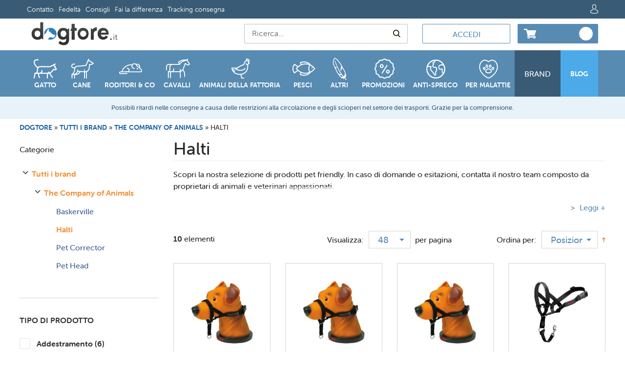

--- FILE ---
content_type: text/html; charset=UTF-8
request_url: https://www.dogtore.it/tutti-i-brand/the-company-of-animals/halti.html
body_size: 47774
content:
<!doctype html>
<html lang="it">
    <head >
        <script>
    var BASE_URL = 'https\u003A\u002F\u002Fwww.dogtore.it\u002F';
    var require = {
        'baseUrl': 'https\u003A\u002F\u002Fwww.dogtore.it\u002Fstatic\u002Fversion1765433649\u002Ffrontend\u002FLcamag\u002Fdogtore\u002Fit_IT'
    };</script>        <meta charset="utf-8"/><script type="text/javascript">(window.NREUM||(NREUM={})).init={privacy:{cookies_enabled:true},ajax:{deny_list:[]},session_trace:{sampling_rate:0.0,mode:"FIXED_RATE",enabled:true,error_sampling_rate:0.0},feature_flags:["soft_nav"]};(window.NREUM||(NREUM={})).loader_config={licenseKey:"NRBR-019cad82e74f41c25e0",applicationID:"1054885385",browserID:"1134588043"};;/*! For license information please see nr-loader-rum-1.308.0.min.js.LICENSE.txt */
(()=>{var e,t,r={163:(e,t,r)=>{"use strict";r.d(t,{j:()=>E});var n=r(384),i=r(1741);var a=r(2555);r(860).K7.genericEvents;const s="experimental.resources",o="register",c=e=>{if(!e||"string"!=typeof e)return!1;try{document.createDocumentFragment().querySelector(e)}catch{return!1}return!0};var d=r(2614),u=r(944),l=r(8122);const f="[data-nr-mask]",g=e=>(0,l.a)(e,(()=>{const e={feature_flags:[],experimental:{allow_registered_children:!1,resources:!1},mask_selector:"*",block_selector:"[data-nr-block]",mask_input_options:{color:!1,date:!1,"datetime-local":!1,email:!1,month:!1,number:!1,range:!1,search:!1,tel:!1,text:!1,time:!1,url:!1,week:!1,textarea:!1,select:!1,password:!0}};return{ajax:{deny_list:void 0,block_internal:!0,enabled:!0,autoStart:!0},api:{get allow_registered_children(){return e.feature_flags.includes(o)||e.experimental.allow_registered_children},set allow_registered_children(t){e.experimental.allow_registered_children=t},duplicate_registered_data:!1},browser_consent_mode:{enabled:!1},distributed_tracing:{enabled:void 0,exclude_newrelic_header:void 0,cors_use_newrelic_header:void 0,cors_use_tracecontext_headers:void 0,allowed_origins:void 0},get feature_flags(){return e.feature_flags},set feature_flags(t){e.feature_flags=t},generic_events:{enabled:!0,autoStart:!0},harvest:{interval:30},jserrors:{enabled:!0,autoStart:!0},logging:{enabled:!0,autoStart:!0},metrics:{enabled:!0,autoStart:!0},obfuscate:void 0,page_action:{enabled:!0},page_view_event:{enabled:!0,autoStart:!0},page_view_timing:{enabled:!0,autoStart:!0},performance:{capture_marks:!1,capture_measures:!1,capture_detail:!0,resources:{get enabled(){return e.feature_flags.includes(s)||e.experimental.resources},set enabled(t){e.experimental.resources=t},asset_types:[],first_party_domains:[],ignore_newrelic:!0}},privacy:{cookies_enabled:!0},proxy:{assets:void 0,beacon:void 0},session:{expiresMs:d.wk,inactiveMs:d.BB},session_replay:{autoStart:!0,enabled:!1,preload:!1,sampling_rate:10,error_sampling_rate:100,collect_fonts:!1,inline_images:!1,fix_stylesheets:!0,mask_all_inputs:!0,get mask_text_selector(){return e.mask_selector},set mask_text_selector(t){c(t)?e.mask_selector="".concat(t,",").concat(f):""===t||null===t?e.mask_selector=f:(0,u.R)(5,t)},get block_class(){return"nr-block"},get ignore_class(){return"nr-ignore"},get mask_text_class(){return"nr-mask"},get block_selector(){return e.block_selector},set block_selector(t){c(t)?e.block_selector+=",".concat(t):""!==t&&(0,u.R)(6,t)},get mask_input_options(){return e.mask_input_options},set mask_input_options(t){t&&"object"==typeof t?e.mask_input_options={...t,password:!0}:(0,u.R)(7,t)}},session_trace:{enabled:!0,autoStart:!0},soft_navigations:{enabled:!0,autoStart:!0},spa:{enabled:!0,autoStart:!0},ssl:void 0,user_actions:{enabled:!0,elementAttributes:["id","className","tagName","type"]}}})());var p=r(6154),m=r(9324);let h=0;const v={buildEnv:m.F3,distMethod:m.Xs,version:m.xv,originTime:p.WN},b={consented:!1},y={appMetadata:{},get consented(){return this.session?.state?.consent||b.consented},set consented(e){b.consented=e},customTransaction:void 0,denyList:void 0,disabled:!1,harvester:void 0,isolatedBacklog:!1,isRecording:!1,loaderType:void 0,maxBytes:3e4,obfuscator:void 0,onerror:void 0,ptid:void 0,releaseIds:{},session:void 0,timeKeeper:void 0,registeredEntities:[],jsAttributesMetadata:{bytes:0},get harvestCount(){return++h}},_=e=>{const t=(0,l.a)(e,y),r=Object.keys(v).reduce((e,t)=>(e[t]={value:v[t],writable:!1,configurable:!0,enumerable:!0},e),{});return Object.defineProperties(t,r)};var w=r(5701);const x=e=>{const t=e.startsWith("http");e+="/",r.p=t?e:"https://"+e};var R=r(7836),k=r(3241);const A={accountID:void 0,trustKey:void 0,agentID:void 0,licenseKey:void 0,applicationID:void 0,xpid:void 0},S=e=>(0,l.a)(e,A),T=new Set;function E(e,t={},r,s){let{init:o,info:c,loader_config:d,runtime:u={},exposed:l=!0}=t;if(!c){const e=(0,n.pV)();o=e.init,c=e.info,d=e.loader_config}e.init=g(o||{}),e.loader_config=S(d||{}),c.jsAttributes??={},p.bv&&(c.jsAttributes.isWorker=!0),e.info=(0,a.D)(c);const f=e.init,m=[c.beacon,c.errorBeacon];T.has(e.agentIdentifier)||(f.proxy.assets&&(x(f.proxy.assets),m.push(f.proxy.assets)),f.proxy.beacon&&m.push(f.proxy.beacon),e.beacons=[...m],function(e){const t=(0,n.pV)();Object.getOwnPropertyNames(i.W.prototype).forEach(r=>{const n=i.W.prototype[r];if("function"!=typeof n||"constructor"===n)return;let a=t[r];e[r]&&!1!==e.exposed&&"micro-agent"!==e.runtime?.loaderType&&(t[r]=(...t)=>{const n=e[r](...t);return a?a(...t):n})})}(e),(0,n.US)("activatedFeatures",w.B)),u.denyList=[...f.ajax.deny_list||[],...f.ajax.block_internal?m:[]],u.ptid=e.agentIdentifier,u.loaderType=r,e.runtime=_(u),T.has(e.agentIdentifier)||(e.ee=R.ee.get(e.agentIdentifier),e.exposed=l,(0,k.W)({agentIdentifier:e.agentIdentifier,drained:!!w.B?.[e.agentIdentifier],type:"lifecycle",name:"initialize",feature:void 0,data:e.config})),T.add(e.agentIdentifier)}},384:(e,t,r)=>{"use strict";r.d(t,{NT:()=>s,US:()=>u,Zm:()=>o,bQ:()=>d,dV:()=>c,pV:()=>l});var n=r(6154),i=r(1863),a=r(1910);const s={beacon:"bam.nr-data.net",errorBeacon:"bam.nr-data.net"};function o(){return n.gm.NREUM||(n.gm.NREUM={}),void 0===n.gm.newrelic&&(n.gm.newrelic=n.gm.NREUM),n.gm.NREUM}function c(){let e=o();return e.o||(e.o={ST:n.gm.setTimeout,SI:n.gm.setImmediate||n.gm.setInterval,CT:n.gm.clearTimeout,XHR:n.gm.XMLHttpRequest,REQ:n.gm.Request,EV:n.gm.Event,PR:n.gm.Promise,MO:n.gm.MutationObserver,FETCH:n.gm.fetch,WS:n.gm.WebSocket},(0,a.i)(...Object.values(e.o))),e}function d(e,t){let r=o();r.initializedAgents??={},t.initializedAt={ms:(0,i.t)(),date:new Date},r.initializedAgents[e]=t}function u(e,t){o()[e]=t}function l(){return function(){let e=o();const t=e.info||{};e.info={beacon:s.beacon,errorBeacon:s.errorBeacon,...t}}(),function(){let e=o();const t=e.init||{};e.init={...t}}(),c(),function(){let e=o();const t=e.loader_config||{};e.loader_config={...t}}(),o()}},782:(e,t,r)=>{"use strict";r.d(t,{T:()=>n});const n=r(860).K7.pageViewTiming},860:(e,t,r)=>{"use strict";r.d(t,{$J:()=>u,K7:()=>c,P3:()=>d,XX:()=>i,Yy:()=>o,df:()=>a,qY:()=>n,v4:()=>s});const n="events",i="jserrors",a="browser/blobs",s="rum",o="browser/logs",c={ajax:"ajax",genericEvents:"generic_events",jserrors:i,logging:"logging",metrics:"metrics",pageAction:"page_action",pageViewEvent:"page_view_event",pageViewTiming:"page_view_timing",sessionReplay:"session_replay",sessionTrace:"session_trace",softNav:"soft_navigations",spa:"spa"},d={[c.pageViewEvent]:1,[c.pageViewTiming]:2,[c.metrics]:3,[c.jserrors]:4,[c.spa]:5,[c.ajax]:6,[c.sessionTrace]:7,[c.softNav]:8,[c.sessionReplay]:9,[c.logging]:10,[c.genericEvents]:11},u={[c.pageViewEvent]:s,[c.pageViewTiming]:n,[c.ajax]:n,[c.spa]:n,[c.softNav]:n,[c.metrics]:i,[c.jserrors]:i,[c.sessionTrace]:a,[c.sessionReplay]:a,[c.logging]:o,[c.genericEvents]:"ins"}},944:(e,t,r)=>{"use strict";r.d(t,{R:()=>i});var n=r(3241);function i(e,t){"function"==typeof console.debug&&(console.debug("New Relic Warning: https://github.com/newrelic/newrelic-browser-agent/blob/main/docs/warning-codes.md#".concat(e),t),(0,n.W)({agentIdentifier:null,drained:null,type:"data",name:"warn",feature:"warn",data:{code:e,secondary:t}}))}},1687:(e,t,r)=>{"use strict";r.d(t,{Ak:()=>d,Ze:()=>f,x3:()=>u});var n=r(3241),i=r(7836),a=r(3606),s=r(860),o=r(2646);const c={};function d(e,t){const r={staged:!1,priority:s.P3[t]||0};l(e),c[e].get(t)||c[e].set(t,r)}function u(e,t){e&&c[e]&&(c[e].get(t)&&c[e].delete(t),p(e,t,!1),c[e].size&&g(e))}function l(e){if(!e)throw new Error("agentIdentifier required");c[e]||(c[e]=new Map)}function f(e="",t="feature",r=!1){if(l(e),!e||!c[e].get(t)||r)return p(e,t);c[e].get(t).staged=!0,g(e)}function g(e){const t=Array.from(c[e]);t.every(([e,t])=>t.staged)&&(t.sort((e,t)=>e[1].priority-t[1].priority),t.forEach(([t])=>{c[e].delete(t),p(e,t)}))}function p(e,t,r=!0){const s=e?i.ee.get(e):i.ee,c=a.i.handlers;if(!s.aborted&&s.backlog&&c){if((0,n.W)({agentIdentifier:e,type:"lifecycle",name:"drain",feature:t}),r){const e=s.backlog[t],r=c[t];if(r){for(let t=0;e&&t<e.length;++t)m(e[t],r);Object.entries(r).forEach(([e,t])=>{Object.values(t||{}).forEach(t=>{t[0]?.on&&t[0]?.context()instanceof o.y&&t[0].on(e,t[1])})})}}s.isolatedBacklog||delete c[t],s.backlog[t]=null,s.emit("drain-"+t,[])}}function m(e,t){var r=e[1];Object.values(t[r]||{}).forEach(t=>{var r=e[0];if(t[0]===r){var n=t[1],i=e[3],a=e[2];n.apply(i,a)}})}},1738:(e,t,r)=>{"use strict";r.d(t,{U:()=>g,Y:()=>f});var n=r(3241),i=r(9908),a=r(1863),s=r(944),o=r(5701),c=r(3969),d=r(8362),u=r(860),l=r(4261);function f(e,t,r,a){const f=a||r;!f||f[e]&&f[e]!==d.d.prototype[e]||(f[e]=function(){(0,i.p)(c.xV,["API/"+e+"/called"],void 0,u.K7.metrics,r.ee),(0,n.W)({agentIdentifier:r.agentIdentifier,drained:!!o.B?.[r.agentIdentifier],type:"data",name:"api",feature:l.Pl+e,data:{}});try{return t.apply(this,arguments)}catch(e){(0,s.R)(23,e)}})}function g(e,t,r,n,s){const o=e.info;null===r?delete o.jsAttributes[t]:o.jsAttributes[t]=r,(s||null===r)&&(0,i.p)(l.Pl+n,[(0,a.t)(),t,r],void 0,"session",e.ee)}},1741:(e,t,r)=>{"use strict";r.d(t,{W:()=>a});var n=r(944),i=r(4261);class a{#e(e,...t){if(this[e]!==a.prototype[e])return this[e](...t);(0,n.R)(35,e)}addPageAction(e,t){return this.#e(i.hG,e,t)}register(e){return this.#e(i.eY,e)}recordCustomEvent(e,t){return this.#e(i.fF,e,t)}setPageViewName(e,t){return this.#e(i.Fw,e,t)}setCustomAttribute(e,t,r){return this.#e(i.cD,e,t,r)}noticeError(e,t){return this.#e(i.o5,e,t)}setUserId(e,t=!1){return this.#e(i.Dl,e,t)}setApplicationVersion(e){return this.#e(i.nb,e)}setErrorHandler(e){return this.#e(i.bt,e)}addRelease(e,t){return this.#e(i.k6,e,t)}log(e,t){return this.#e(i.$9,e,t)}start(){return this.#e(i.d3)}finished(e){return this.#e(i.BL,e)}recordReplay(){return this.#e(i.CH)}pauseReplay(){return this.#e(i.Tb)}addToTrace(e){return this.#e(i.U2,e)}setCurrentRouteName(e){return this.#e(i.PA,e)}interaction(e){return this.#e(i.dT,e)}wrapLogger(e,t,r){return this.#e(i.Wb,e,t,r)}measure(e,t){return this.#e(i.V1,e,t)}consent(e){return this.#e(i.Pv,e)}}},1863:(e,t,r)=>{"use strict";function n(){return Math.floor(performance.now())}r.d(t,{t:()=>n})},1910:(e,t,r)=>{"use strict";r.d(t,{i:()=>a});var n=r(944);const i=new Map;function a(...e){return e.every(e=>{if(i.has(e))return i.get(e);const t="function"==typeof e?e.toString():"",r=t.includes("[native code]"),a=t.includes("nrWrapper");return r||a||(0,n.R)(64,e?.name||t),i.set(e,r),r})}},2555:(e,t,r)=>{"use strict";r.d(t,{D:()=>o,f:()=>s});var n=r(384),i=r(8122);const a={beacon:n.NT.beacon,errorBeacon:n.NT.errorBeacon,licenseKey:void 0,applicationID:void 0,sa:void 0,queueTime:void 0,applicationTime:void 0,ttGuid:void 0,user:void 0,account:void 0,product:void 0,extra:void 0,jsAttributes:{},userAttributes:void 0,atts:void 0,transactionName:void 0,tNamePlain:void 0};function s(e){try{return!!e.licenseKey&&!!e.errorBeacon&&!!e.applicationID}catch(e){return!1}}const o=e=>(0,i.a)(e,a)},2614:(e,t,r)=>{"use strict";r.d(t,{BB:()=>s,H3:()=>n,g:()=>d,iL:()=>c,tS:()=>o,uh:()=>i,wk:()=>a});const n="NRBA",i="SESSION",a=144e5,s=18e5,o={STARTED:"session-started",PAUSE:"session-pause",RESET:"session-reset",RESUME:"session-resume",UPDATE:"session-update"},c={SAME_TAB:"same-tab",CROSS_TAB:"cross-tab"},d={OFF:0,FULL:1,ERROR:2}},2646:(e,t,r)=>{"use strict";r.d(t,{y:()=>n});class n{constructor(e){this.contextId=e}}},2843:(e,t,r)=>{"use strict";r.d(t,{G:()=>a,u:()=>i});var n=r(3878);function i(e,t=!1,r,i){(0,n.DD)("visibilitychange",function(){if(t)return void("hidden"===document.visibilityState&&e());e(document.visibilityState)},r,i)}function a(e,t,r){(0,n.sp)("pagehide",e,t,r)}},3241:(e,t,r)=>{"use strict";r.d(t,{W:()=>a});var n=r(6154);const i="newrelic";function a(e={}){try{n.gm.dispatchEvent(new CustomEvent(i,{detail:e}))}catch(e){}}},3606:(e,t,r)=>{"use strict";r.d(t,{i:()=>a});var n=r(9908);a.on=s;var i=a.handlers={};function a(e,t,r,a){s(a||n.d,i,e,t,r)}function s(e,t,r,i,a){a||(a="feature"),e||(e=n.d);var s=t[a]=t[a]||{};(s[r]=s[r]||[]).push([e,i])}},3878:(e,t,r)=>{"use strict";function n(e,t){return{capture:e,passive:!1,signal:t}}function i(e,t,r=!1,i){window.addEventListener(e,t,n(r,i))}function a(e,t,r=!1,i){document.addEventListener(e,t,n(r,i))}r.d(t,{DD:()=>a,jT:()=>n,sp:()=>i})},3969:(e,t,r)=>{"use strict";r.d(t,{TZ:()=>n,XG:()=>o,rs:()=>i,xV:()=>s,z_:()=>a});const n=r(860).K7.metrics,i="sm",a="cm",s="storeSupportabilityMetrics",o="storeEventMetrics"},4234:(e,t,r)=>{"use strict";r.d(t,{W:()=>a});var n=r(7836),i=r(1687);class a{constructor(e,t){this.agentIdentifier=e,this.ee=n.ee.get(e),this.featureName=t,this.blocked=!1}deregisterDrain(){(0,i.x3)(this.agentIdentifier,this.featureName)}}},4261:(e,t,r)=>{"use strict";r.d(t,{$9:()=>d,BL:()=>o,CH:()=>g,Dl:()=>_,Fw:()=>y,PA:()=>h,Pl:()=>n,Pv:()=>k,Tb:()=>l,U2:()=>a,V1:()=>R,Wb:()=>x,bt:()=>b,cD:()=>v,d3:()=>w,dT:()=>c,eY:()=>p,fF:()=>f,hG:()=>i,k6:()=>s,nb:()=>m,o5:()=>u});const n="api-",i="addPageAction",a="addToTrace",s="addRelease",o="finished",c="interaction",d="log",u="noticeError",l="pauseReplay",f="recordCustomEvent",g="recordReplay",p="register",m="setApplicationVersion",h="setCurrentRouteName",v="setCustomAttribute",b="setErrorHandler",y="setPageViewName",_="setUserId",w="start",x="wrapLogger",R="measure",k="consent"},5289:(e,t,r)=>{"use strict";r.d(t,{GG:()=>s,Qr:()=>c,sB:()=>o});var n=r(3878),i=r(6389);function a(){return"undefined"==typeof document||"complete"===document.readyState}function s(e,t){if(a())return e();const r=(0,i.J)(e),s=setInterval(()=>{a()&&(clearInterval(s),r())},500);(0,n.sp)("load",r,t)}function o(e){if(a())return e();(0,n.DD)("DOMContentLoaded",e)}function c(e){if(a())return e();(0,n.sp)("popstate",e)}},5607:(e,t,r)=>{"use strict";r.d(t,{W:()=>n});const n=(0,r(9566).bz)()},5701:(e,t,r)=>{"use strict";r.d(t,{B:()=>a,t:()=>s});var n=r(3241);const i=new Set,a={};function s(e,t){const r=t.agentIdentifier;a[r]??={},e&&"object"==typeof e&&(i.has(r)||(t.ee.emit("rumresp",[e]),a[r]=e,i.add(r),(0,n.W)({agentIdentifier:r,loaded:!0,drained:!0,type:"lifecycle",name:"load",feature:void 0,data:e})))}},6154:(e,t,r)=>{"use strict";r.d(t,{OF:()=>c,RI:()=>i,WN:()=>u,bv:()=>a,eN:()=>l,gm:()=>s,mw:()=>o,sb:()=>d});var n=r(1863);const i="undefined"!=typeof window&&!!window.document,a="undefined"!=typeof WorkerGlobalScope&&("undefined"!=typeof self&&self instanceof WorkerGlobalScope&&self.navigator instanceof WorkerNavigator||"undefined"!=typeof globalThis&&globalThis instanceof WorkerGlobalScope&&globalThis.navigator instanceof WorkerNavigator),s=i?window:"undefined"!=typeof WorkerGlobalScope&&("undefined"!=typeof self&&self instanceof WorkerGlobalScope&&self||"undefined"!=typeof globalThis&&globalThis instanceof WorkerGlobalScope&&globalThis),o=Boolean("hidden"===s?.document?.visibilityState),c=/iPad|iPhone|iPod/.test(s.navigator?.userAgent),d=c&&"undefined"==typeof SharedWorker,u=((()=>{const e=s.navigator?.userAgent?.match(/Firefox[/\s](\d+\.\d+)/);Array.isArray(e)&&e.length>=2&&e[1]})(),Date.now()-(0,n.t)()),l=()=>"undefined"!=typeof PerformanceNavigationTiming&&s?.performance?.getEntriesByType("navigation")?.[0]?.responseStart},6389:(e,t,r)=>{"use strict";function n(e,t=500,r={}){const n=r?.leading||!1;let i;return(...r)=>{n&&void 0===i&&(e.apply(this,r),i=setTimeout(()=>{i=clearTimeout(i)},t)),n||(clearTimeout(i),i=setTimeout(()=>{e.apply(this,r)},t))}}function i(e){let t=!1;return(...r)=>{t||(t=!0,e.apply(this,r))}}r.d(t,{J:()=>i,s:()=>n})},6630:(e,t,r)=>{"use strict";r.d(t,{T:()=>n});const n=r(860).K7.pageViewEvent},7699:(e,t,r)=>{"use strict";r.d(t,{It:()=>a,KC:()=>o,No:()=>i,qh:()=>s});var n=r(860);const i=16e3,a=1e6,s="SESSION_ERROR",o={[n.K7.logging]:!0,[n.K7.genericEvents]:!1,[n.K7.jserrors]:!1,[n.K7.ajax]:!1}},7836:(e,t,r)=>{"use strict";r.d(t,{P:()=>o,ee:()=>c});var n=r(384),i=r(8990),a=r(2646),s=r(5607);const o="nr@context:".concat(s.W),c=function e(t,r){var n={},s={},u={},l=!1;try{l=16===r.length&&d.initializedAgents?.[r]?.runtime.isolatedBacklog}catch(e){}var f={on:p,addEventListener:p,removeEventListener:function(e,t){var r=n[e];if(!r)return;for(var i=0;i<r.length;i++)r[i]===t&&r.splice(i,1)},emit:function(e,r,n,i,a){!1!==a&&(a=!0);if(c.aborted&&!i)return;t&&a&&t.emit(e,r,n);var o=g(n);m(e).forEach(e=>{e.apply(o,r)});var d=v()[s[e]];d&&d.push([f,e,r,o]);return o},get:h,listeners:m,context:g,buffer:function(e,t){const r=v();if(t=t||"feature",f.aborted)return;Object.entries(e||{}).forEach(([e,n])=>{s[n]=t,t in r||(r[t]=[])})},abort:function(){f._aborted=!0,Object.keys(f.backlog).forEach(e=>{delete f.backlog[e]})},isBuffering:function(e){return!!v()[s[e]]},debugId:r,backlog:l?{}:t&&"object"==typeof t.backlog?t.backlog:{},isolatedBacklog:l};return Object.defineProperty(f,"aborted",{get:()=>{let e=f._aborted||!1;return e||(t&&(e=t.aborted),e)}}),f;function g(e){return e&&e instanceof a.y?e:e?(0,i.I)(e,o,()=>new a.y(o)):new a.y(o)}function p(e,t){n[e]=m(e).concat(t)}function m(e){return n[e]||[]}function h(t){return u[t]=u[t]||e(f,t)}function v(){return f.backlog}}(void 0,"globalEE"),d=(0,n.Zm)();d.ee||(d.ee=c)},8122:(e,t,r)=>{"use strict";r.d(t,{a:()=>i});var n=r(944);function i(e,t){try{if(!e||"object"!=typeof e)return(0,n.R)(3);if(!t||"object"!=typeof t)return(0,n.R)(4);const r=Object.create(Object.getPrototypeOf(t),Object.getOwnPropertyDescriptors(t)),a=0===Object.keys(r).length?e:r;for(let s in a)if(void 0!==e[s])try{if(null===e[s]){r[s]=null;continue}Array.isArray(e[s])&&Array.isArray(t[s])?r[s]=Array.from(new Set([...e[s],...t[s]])):"object"==typeof e[s]&&"object"==typeof t[s]?r[s]=i(e[s],t[s]):r[s]=e[s]}catch(e){r[s]||(0,n.R)(1,e)}return r}catch(e){(0,n.R)(2,e)}}},8362:(e,t,r)=>{"use strict";r.d(t,{d:()=>a});var n=r(9566),i=r(1741);class a extends i.W{agentIdentifier=(0,n.LA)(16)}},8374:(e,t,r)=>{r.nc=(()=>{try{return document?.currentScript?.nonce}catch(e){}return""})()},8990:(e,t,r)=>{"use strict";r.d(t,{I:()=>i});var n=Object.prototype.hasOwnProperty;function i(e,t,r){if(n.call(e,t))return e[t];var i=r();if(Object.defineProperty&&Object.keys)try{return Object.defineProperty(e,t,{value:i,writable:!0,enumerable:!1}),i}catch(e){}return e[t]=i,i}},9324:(e,t,r)=>{"use strict";r.d(t,{F3:()=>i,Xs:()=>a,xv:()=>n});const n="1.308.0",i="PROD",a="CDN"},9566:(e,t,r)=>{"use strict";r.d(t,{LA:()=>o,bz:()=>s});var n=r(6154);const i="xxxxxxxx-xxxx-4xxx-yxxx-xxxxxxxxxxxx";function a(e,t){return e?15&e[t]:16*Math.random()|0}function s(){const e=n.gm?.crypto||n.gm?.msCrypto;let t,r=0;return e&&e.getRandomValues&&(t=e.getRandomValues(new Uint8Array(30))),i.split("").map(e=>"x"===e?a(t,r++).toString(16):"y"===e?(3&a()|8).toString(16):e).join("")}function o(e){const t=n.gm?.crypto||n.gm?.msCrypto;let r,i=0;t&&t.getRandomValues&&(r=t.getRandomValues(new Uint8Array(e)));const s=[];for(var o=0;o<e;o++)s.push(a(r,i++).toString(16));return s.join("")}},9908:(e,t,r)=>{"use strict";r.d(t,{d:()=>n,p:()=>i});var n=r(7836).ee.get("handle");function i(e,t,r,i,a){a?(a.buffer([e],i),a.emit(e,t,r)):(n.buffer([e],i),n.emit(e,t,r))}}},n={};function i(e){var t=n[e];if(void 0!==t)return t.exports;var a=n[e]={exports:{}};return r[e](a,a.exports,i),a.exports}i.m=r,i.d=(e,t)=>{for(var r in t)i.o(t,r)&&!i.o(e,r)&&Object.defineProperty(e,r,{enumerable:!0,get:t[r]})},i.f={},i.e=e=>Promise.all(Object.keys(i.f).reduce((t,r)=>(i.f[r](e,t),t),[])),i.u=e=>"nr-rum-1.308.0.min.js",i.o=(e,t)=>Object.prototype.hasOwnProperty.call(e,t),e={},t="NRBA-1.308.0.PROD:",i.l=(r,n,a,s)=>{if(e[r])e[r].push(n);else{var o,c;if(void 0!==a)for(var d=document.getElementsByTagName("script"),u=0;u<d.length;u++){var l=d[u];if(l.getAttribute("src")==r||l.getAttribute("data-webpack")==t+a){o=l;break}}if(!o){c=!0;var f={296:"sha512-+MIMDsOcckGXa1EdWHqFNv7P+JUkd5kQwCBr3KE6uCvnsBNUrdSt4a/3/L4j4TxtnaMNjHpza2/erNQbpacJQA=="};(o=document.createElement("script")).charset="utf-8",i.nc&&o.setAttribute("nonce",i.nc),o.setAttribute("data-webpack",t+a),o.src=r,0!==o.src.indexOf(window.location.origin+"/")&&(o.crossOrigin="anonymous"),f[s]&&(o.integrity=f[s])}e[r]=[n];var g=(t,n)=>{o.onerror=o.onload=null,clearTimeout(p);var i=e[r];if(delete e[r],o.parentNode&&o.parentNode.removeChild(o),i&&i.forEach(e=>e(n)),t)return t(n)},p=setTimeout(g.bind(null,void 0,{type:"timeout",target:o}),12e4);o.onerror=g.bind(null,o.onerror),o.onload=g.bind(null,o.onload),c&&document.head.appendChild(o)}},i.r=e=>{"undefined"!=typeof Symbol&&Symbol.toStringTag&&Object.defineProperty(e,Symbol.toStringTag,{value:"Module"}),Object.defineProperty(e,"__esModule",{value:!0})},i.p="https://js-agent.newrelic.com/",(()=>{var e={374:0,840:0};i.f.j=(t,r)=>{var n=i.o(e,t)?e[t]:void 0;if(0!==n)if(n)r.push(n[2]);else{var a=new Promise((r,i)=>n=e[t]=[r,i]);r.push(n[2]=a);var s=i.p+i.u(t),o=new Error;i.l(s,r=>{if(i.o(e,t)&&(0!==(n=e[t])&&(e[t]=void 0),n)){var a=r&&("load"===r.type?"missing":r.type),s=r&&r.target&&r.target.src;o.message="Loading chunk "+t+" failed: ("+a+": "+s+")",o.name="ChunkLoadError",o.type=a,o.request=s,n[1](o)}},"chunk-"+t,t)}};var t=(t,r)=>{var n,a,[s,o,c]=r,d=0;if(s.some(t=>0!==e[t])){for(n in o)i.o(o,n)&&(i.m[n]=o[n]);if(c)c(i)}for(t&&t(r);d<s.length;d++)a=s[d],i.o(e,a)&&e[a]&&e[a][0](),e[a]=0},r=self["webpackChunk:NRBA-1.308.0.PROD"]=self["webpackChunk:NRBA-1.308.0.PROD"]||[];r.forEach(t.bind(null,0)),r.push=t.bind(null,r.push.bind(r))})(),(()=>{"use strict";i(8374);var e=i(8362),t=i(860);const r=Object.values(t.K7);var n=i(163);var a=i(9908),s=i(1863),o=i(4261),c=i(1738);var d=i(1687),u=i(4234),l=i(5289),f=i(6154),g=i(944),p=i(384);const m=e=>f.RI&&!0===e?.privacy.cookies_enabled;function h(e){return!!(0,p.dV)().o.MO&&m(e)&&!0===e?.session_trace.enabled}var v=i(6389),b=i(7699);class y extends u.W{constructor(e,t){super(e.agentIdentifier,t),this.agentRef=e,this.abortHandler=void 0,this.featAggregate=void 0,this.loadedSuccessfully=void 0,this.onAggregateImported=new Promise(e=>{this.loadedSuccessfully=e}),this.deferred=Promise.resolve(),!1===e.init[this.featureName].autoStart?this.deferred=new Promise((t,r)=>{this.ee.on("manual-start-all",(0,v.J)(()=>{(0,d.Ak)(e.agentIdentifier,this.featureName),t()}))}):(0,d.Ak)(e.agentIdentifier,t)}importAggregator(e,t,r={}){if(this.featAggregate)return;const n=async()=>{let n;await this.deferred;try{if(m(e.init)){const{setupAgentSession:t}=await i.e(296).then(i.bind(i,3305));n=t(e)}}catch(e){(0,g.R)(20,e),this.ee.emit("internal-error",[e]),(0,a.p)(b.qh,[e],void 0,this.featureName,this.ee)}try{if(!this.#t(this.featureName,n,e.init))return(0,d.Ze)(this.agentIdentifier,this.featureName),void this.loadedSuccessfully(!1);const{Aggregate:i}=await t();this.featAggregate=new i(e,r),e.runtime.harvester.initializedAggregates.push(this.featAggregate),this.loadedSuccessfully(!0)}catch(e){(0,g.R)(34,e),this.abortHandler?.(),(0,d.Ze)(this.agentIdentifier,this.featureName,!0),this.loadedSuccessfully(!1),this.ee&&this.ee.abort()}};f.RI?(0,l.GG)(()=>n(),!0):n()}#t(e,r,n){if(this.blocked)return!1;switch(e){case t.K7.sessionReplay:return h(n)&&!!r;case t.K7.sessionTrace:return!!r;default:return!0}}}var _=i(6630),w=i(2614),x=i(3241);class R extends y{static featureName=_.T;constructor(e){var t;super(e,_.T),this.setupInspectionEvents(e.agentIdentifier),t=e,(0,c.Y)(o.Fw,function(e,r){"string"==typeof e&&("/"!==e.charAt(0)&&(e="/"+e),t.runtime.customTransaction=(r||"http://custom.transaction")+e,(0,a.p)(o.Pl+o.Fw,[(0,s.t)()],void 0,void 0,t.ee))},t),this.importAggregator(e,()=>i.e(296).then(i.bind(i,3943)))}setupInspectionEvents(e){const t=(t,r)=>{t&&(0,x.W)({agentIdentifier:e,timeStamp:t.timeStamp,loaded:"complete"===t.target.readyState,type:"window",name:r,data:t.target.location+""})};(0,l.sB)(e=>{t(e,"DOMContentLoaded")}),(0,l.GG)(e=>{t(e,"load")}),(0,l.Qr)(e=>{t(e,"navigate")}),this.ee.on(w.tS.UPDATE,(t,r)=>{(0,x.W)({agentIdentifier:e,type:"lifecycle",name:"session",data:r})})}}class k extends e.d{constructor(e){var t;(super(),f.gm)?(this.features={},(0,p.bQ)(this.agentIdentifier,this),this.desiredFeatures=new Set(e.features||[]),this.desiredFeatures.add(R),(0,n.j)(this,e,e.loaderType||"agent"),t=this,(0,c.Y)(o.cD,function(e,r,n=!1){if("string"==typeof e){if(["string","number","boolean"].includes(typeof r)||null===r)return(0,c.U)(t,e,r,o.cD,n);(0,g.R)(40,typeof r)}else(0,g.R)(39,typeof e)},t),function(e){(0,c.Y)(o.Dl,function(t,r=!1){if("string"!=typeof t&&null!==t)return void(0,g.R)(41,typeof t);const n=e.info.jsAttributes["enduser.id"];r&&null!=n&&n!==t?(0,a.p)(o.Pl+"setUserIdAndResetSession",[t],void 0,"session",e.ee):(0,c.U)(e,"enduser.id",t,o.Dl,!0)},e)}(this),function(e){(0,c.Y)(o.nb,function(t){if("string"==typeof t||null===t)return(0,c.U)(e,"application.version",t,o.nb,!1);(0,g.R)(42,typeof t)},e)}(this),function(e){(0,c.Y)(o.d3,function(){e.ee.emit("manual-start-all")},e)}(this),function(e){(0,c.Y)(o.Pv,function(t=!0){if("boolean"==typeof t){if((0,a.p)(o.Pl+o.Pv,[t],void 0,"session",e.ee),e.runtime.consented=t,t){const t=e.features.page_view_event;t.onAggregateImported.then(e=>{const r=t.featAggregate;e&&!r.sentRum&&r.sendRum()})}}else(0,g.R)(65,typeof t)},e)}(this),this.run()):(0,g.R)(21)}get config(){return{info:this.info,init:this.init,loader_config:this.loader_config,runtime:this.runtime}}get api(){return this}run(){try{const e=function(e){const t={};return r.forEach(r=>{t[r]=!!e[r]?.enabled}),t}(this.init),n=[...this.desiredFeatures];n.sort((e,r)=>t.P3[e.featureName]-t.P3[r.featureName]),n.forEach(r=>{if(!e[r.featureName]&&r.featureName!==t.K7.pageViewEvent)return;if(r.featureName===t.K7.spa)return void(0,g.R)(67);const n=function(e){switch(e){case t.K7.ajax:return[t.K7.jserrors];case t.K7.sessionTrace:return[t.K7.ajax,t.K7.pageViewEvent];case t.K7.sessionReplay:return[t.K7.sessionTrace];case t.K7.pageViewTiming:return[t.K7.pageViewEvent];default:return[]}}(r.featureName).filter(e=>!(e in this.features));n.length>0&&(0,g.R)(36,{targetFeature:r.featureName,missingDependencies:n}),this.features[r.featureName]=new r(this)})}catch(e){(0,g.R)(22,e);for(const e in this.features)this.features[e].abortHandler?.();const t=(0,p.Zm)();delete t.initializedAgents[this.agentIdentifier]?.features,delete this.sharedAggregator;return t.ee.get(this.agentIdentifier).abort(),!1}}}var A=i(2843),S=i(782);class T extends y{static featureName=S.T;constructor(e){super(e,S.T),f.RI&&((0,A.u)(()=>(0,a.p)("docHidden",[(0,s.t)()],void 0,S.T,this.ee),!0),(0,A.G)(()=>(0,a.p)("winPagehide",[(0,s.t)()],void 0,S.T,this.ee)),this.importAggregator(e,()=>i.e(296).then(i.bind(i,2117))))}}var E=i(3969);class I extends y{static featureName=E.TZ;constructor(e){super(e,E.TZ),f.RI&&document.addEventListener("securitypolicyviolation",e=>{(0,a.p)(E.xV,["Generic/CSPViolation/Detected"],void 0,this.featureName,this.ee)}),this.importAggregator(e,()=>i.e(296).then(i.bind(i,9623)))}}new k({features:[R,T,I],loaderType:"lite"})})()})();</script>
<meta name="title" content="Halti | Dogtore.IT"/>
<meta name="description" content="Ampia scelta di Prodotti per . Prezzi vantaggiosi tutto l’anno ✅ Sito gestito da veterinari ✅ Consegna rapida"/>
<meta name="robots" content="INDEX,FOLLOW"/>
<meta name="viewport" content="width=device-width, initial-scale=1"/>
<meta name="format-detection" content="telephone=no"/>
<title>Halti | Dogtore.IT</title>
<link  rel="stylesheet" type="text/css"  media="all" href="https://www.dogtore.it/static/version1765433649/frontend/Lcamag/dogtore/it_IT/mage/calendar.min.css" />
<link  rel="stylesheet" type="text/css"  media="all" href="https://www.dogtore.it/static/version1765433649/frontend/Lcamag/dogtore/it_IT/BoostMyShop_AvailabilityStatus/css/style.min.css" />
<link  rel="stylesheet" type="text/css"  media="all" href="https://www.dogtore.it/static/version1765433649/frontend/Lcamag/dogtore/it_IT/css/styles-m.min.css" />
<link  rel="stylesheet" type="text/css"  media="all" href="https://www.dogtore.it/static/version1765433649/frontend/Lcamag/dogtore/it_IT/Amasty_AdvancedReview/vendor/fancybox/jquery.fancybox.min.css" />
<link  rel="stylesheet" type="text/css"  media="all" href="https://www.dogtore.it/static/version1765433649/frontend/Lcamag/dogtore/it_IT/Amasty_Label/vendor/tooltipster/css/tooltipster.min.css" />
<link  rel="stylesheet" type="text/css"  media="all" href="https://www.dogtore.it/static/version1765433649/frontend/Lcamag/dogtore/it_IT/Amasty_LibSwiperJs/vendor/swiper/swiper.min.css" />
<link  rel="stylesheet" type="text/css"  media="all" href="https://www.dogtore.it/static/version1765433649/frontend/Lcamag/dogtore/it_IT/Mageplaza_Core/css/owl.carousel.min.css" />
<link  rel="stylesheet" type="text/css"  media="all" href="https://www.dogtore.it/static/version1765433649/frontend/Lcamag/dogtore/it_IT/Mageplaza_Core/css/owl.theme.min.css" />
<link  rel="stylesheet" type="text/css"  media="all" href="https://www.dogtore.it/static/version1765433649/frontend/Lcamag/dogtore/it_IT/Mageplaza_BannerSlider/css/animate.min.css" />
<link  rel="stylesheet" type="text/css"  media="all" href="https://www.dogtore.it/static/version1765433649/frontend/Lcamag/dogtore/it_IT/Mageplaza_BannerSlider/css/style.min.css" />
<link  rel="stylesheet" type="text/css"  media="all" href="https://www.dogtore.it/static/version1765433649/frontend/Lcamag/dogtore/it_IT/Amasty_ShopbyBase/css/chosen/chosen.min.css" />
<link  rel="stylesheet" type="text/css"  media="all" href="https://www.dogtore.it/static/version1765433649/frontend/Lcamag/dogtore/it_IT/Amasty_Stripe/css/source/mkcss/amstripe.min.css" />
<link  rel="stylesheet" type="text/css"  media="screen and (min-width: 768px)" href="https://www.dogtore.it/static/version1765433649/frontend/Lcamag/dogtore/it_IT/css/styles-l.min.css" />
<link  rel="stylesheet" type="text/css"  media="print" href="https://www.dogtore.it/static/version1765433649/frontend/Lcamag/dogtore/it_IT/css/print.min.css" />
<link  rel="stylesheet" type="text/css"  rel="stylesheet" type="text/css" href="https://use.typekit.net/thc2gzz.css" />
<link  rel="icon" type="image/x-icon" href="https://www.dogtore.it/static/version1765433649/frontend/Lcamag/dogtore/it_IT/Magento_Theme/favicon.ico" />
<link  rel="shortcut icon" type="image/x-icon" href="https://www.dogtore.it/static/version1765433649/frontend/Lcamag/dogtore/it_IT/Magento_Theme/favicon.ico" />
<script  type="text/javascript"  src="https://www.dogtore.it/static/version1765433649/frontend/Lcamag/dogtore/it_IT/requirejs/require.min.js"></script>
<script  type="text/javascript"  src="https://www.dogtore.it/static/version1765433649/frontend/Lcamag/dogtore/it_IT/requirejs-min-resolver.min.js"></script>
<script  type="text/javascript"  src="https://www.dogtore.it/static/version1765433649/frontend/Lcamag/dogtore/it_IT/mage/requirejs/mixins.min.js"></script>
<script  type="text/javascript"  src="https://www.dogtore.it/static/version1765433649/frontend/Lcamag/dogtore/it_IT/requirejs-config.min.js"></script>
<script  type="text/javascript"  defer="defer" src="https://www.dogtore.it/static/version1765433649/frontend/Lcamag/dogtore/it_IT/Hyva_HyvaUi/js/vendor/lazysizes/lazysizes.min.js"></script>
<link rel="preload" as="font" crossorigin="anonymous" href="https://www.dogtore.it/static/version1765433649/frontend/Lcamag/dogtore/it_IT/fonts/opensans/light/opensans-300.woff2" />
<link rel="preload" as="font" crossorigin="anonymous" href="https://www.dogtore.it/static/version1765433649/frontend/Lcamag/dogtore/it_IT/fonts/opensans/regular/opensans-400.woff2" />
<link rel="preload" as="font" crossorigin="anonymous" href="https://www.dogtore.it/static/version1765433649/frontend/Lcamag/dogtore/it_IT/fonts/opensans/semibold/opensans-600.woff2" />
<link rel="preload" as="font" crossorigin="anonymous" href="https://www.dogtore.it/static/version1765433649/frontend/Lcamag/dogtore/it_IT/fonts/opensans/bold/opensans-700.woff2" />
<link rel="preload" as="font" crossorigin="anonymous" href="https://www.dogtore.it/static/version1765433649/frontend/Lcamag/dogtore/it_IT/fonts/Luma-Icons.woff2" />
<link  rel="canonical" href="https://www.dogtore.it/tutti-i-brand/the-company-of-animals/halti.html" />
        
<script>
    window.getWpGA4Cookie = function(name) {
        match = document.cookie.match(new RegExp(name + '=([^;]+)'));
        if (match) return decodeURIComponent(match[1].replace(/\+/g, ' ')) ;
    };

    window.ga4AllowServices = false;

    var isCookieRestrictionModeEnabled = 0,
        currentWebsiteId = 4,
        cookieRestrictionName = 'user_allowed_save_cookie';

    if (isCookieRestrictionModeEnabled) {
        allowedCookies = window.getWpGA4Cookie(cookieRestrictionName);

        if (allowedCookies !== undefined) {
            allowedWebsites = JSON.parse(allowedCookies);

            if (allowedWebsites[currentWebsiteId] === 1) {
                window.ga4AllowServices = true;
            }
        }
    } else {
        window.ga4AllowServices = true;
    }
</script>
    <!-- Google Tag Manager -->
<script> if (window.ga4AllowServices) {(function(w,d,s,l,i){w[l]=w[l]||[];w[l].push({'gtm.start':
new Date().getTime(),event:'gtm.js'});var f=d.getElementsByTagName(s)[0],
j=d.createElement(s),dl=l!='dataLayer'?'&l='+l:'';j.async=true;j.src=
'https://www.googletagmanager.com/gtm.js?id='+i+dl;f.parentNode.insertBefore(j,f);
})(window,document,'script','dataLayer','GTM-NDB92GP');} </script>
<!-- End Google Tag Manager -->
        <script>
        if (window.ga4AllowServices) {
            window.dataLayer = window.dataLayer || [];
                        var dl4Objects = [{"pageName":"Halti | Dogtore.IT","pageType":"category"},{"ecommerce":{"items":[{"item_name":"Cavezza da addestramento Halti Nero T.4","affiliation":"Sito Dogtore IT - Sito Dogtore IT - Vue Dogteur IT","item_id":"1060","price":14.27,"item_category":"Tutti i brand","item_category2":"The Company of Animals","item_category3":"Halti","item_list_name":"Tutti i brand\/The Company of Animals\/Halti","item_list_id":"35002","index":1,"item_stock_status":"In stock","item_sale_product":"No","item_reviews_count":"0","item_reviews_score":"0","discount":0,"currency":"EUR","item_brand":"Halti","product_id":1403},{"item_name":"Cavezza da addestramento Halti Nero T.1","affiliation":"Sito Dogtore IT - Sito Dogtore IT - Vue Dogteur IT","item_id":"1061","price":14.27,"item_category":"Tutti i brand","item_category2":"The Company of Animals","item_category3":"Halti","item_list_name":"Tutti i brand\/The Company of Animals\/Halti","item_list_id":"35002","index":2,"item_stock_status":"In stock","item_sale_product":"No","item_reviews_count":"0","item_reviews_score":"0","discount":0,"currency":"EUR","item_brand":"Halti","product_id":1404},{"item_name":"Cavezza da addestramento Halti Nero T.2","affiliation":"Sito Dogtore IT - Sito Dogtore IT - Vue Dogteur IT","item_id":"1062","price":14.27,"item_category":"Tutti i brand","item_category2":"The Company of Animals","item_category3":"Halti","item_list_name":"Tutti i brand\/The Company of Animals\/Halti","item_list_id":"35002","index":3,"item_stock_status":"In stock","item_sale_product":"No","item_reviews_count":"0","item_reviews_score":"0","discount":0,"currency":"EUR","item_brand":"Halti","product_id":1405},{"item_name":"Cavezza da addestramento Halti Nero T.3","affiliation":"Sito Dogtore IT - Sito Dogtore IT - Vue Dogteur IT","item_id":"1063","price":14.27,"item_category":"Tutti i brand","item_category2":"The Company of Animals","item_category3":"Halti","item_list_name":"Tutti i brand\/The Company of Animals\/Halti","item_list_id":"35002","index":4,"item_stock_status":"In stock","item_sale_product":"No","item_reviews_count":"0","item_reviews_score":"0","discount":0,"currency":"EUR","item_brand":"Halti","product_id":1406},{"item_name":"Cavezza da addestramento Halti Nero T.0","affiliation":"Sito Dogtore IT - Sito Dogtore IT - Vue Dogteur IT","item_id":"HA8218253","price":14.27,"item_category":"Tutti i brand","item_category2":"The Company of Animals","item_category3":"Halti","item_list_name":"Tutti i brand\/The Company of Animals\/Halti","item_list_id":"35002","index":5,"item_stock_status":"In stock","item_sale_product":"No","item_reviews_count":"0","item_reviews_score":"0","discount":0,"currency":"EUR","item_brand":"Halti","product_id":5518},{"item_name":"Guinzaglio Halti Nero 2 m x 15 mm ","affiliation":"Sito Dogtore IT - Sito Dogtore IT - Vue Dogteur IT","item_id":"HA8197031","price":11.9,"item_category":"Tutti i brand","item_category2":"The Company of Animals","item_category3":"Halti","item_list_name":"Tutti i brand\/The Company of Animals\/Halti","item_list_id":"35002","index":6,"item_stock_status":"In stock","item_sale_product":"No","item_reviews_count":"0","item_reviews_score":"0","discount":0,"currency":"EUR","item_brand":"Halti","product_id":5527},{"item_name":"Guinzaglio Halti Nero 2 m x 25 mm","affiliation":"Sito Dogtore IT - Sito Dogtore IT - Vue Dogteur IT","item_id":"HA8197048","price":13.99,"item_category":"Tutti i brand","item_category2":"The Company of Animals","item_category3":"Halti","item_list_name":"Tutti i brand\/The Company of Animals\/Halti","item_list_id":"35002","index":7,"item_stock_status":"In stock","item_sale_product":"No","item_reviews_count":"0","item_reviews_score":"0","discount":0,"currency":"EUR","item_brand":"Halti","product_id":5529},{"item_name":"Pettorina anti-trazione Halti T1","affiliation":"Sito Dogtore IT - Sito Dogtore IT - Vue Dogteur IT","item_id":"HA8197002","price":16.9,"item_category":"Tutti i brand","item_category2":"The Company of Animals","item_category3":"Halti","item_list_name":"Tutti i brand\/The Company of Animals\/Halti","item_list_id":"35002","index":8,"item_stock_status":"In stock","item_sale_product":"No","item_reviews_count":"0","item_reviews_score":"0","discount":0,"currency":"EUR","item_brand":"Halti","product_id":5534},{"item_name":"Pettorina anti-trazione Halti T2","affiliation":"Sito Dogtore IT - Sito Dogtore IT - Vue Dogteur IT","item_id":"HA8197019","price":16.9,"item_category":"Tutti i brand","item_category2":"The Company of Animals","item_category3":"Halti","item_list_name":"Tutti i brand\/The Company of Animals\/Halti","item_list_id":"35002","index":9,"item_stock_status":"In stock","item_sale_product":"No","item_reviews_count":"0","item_reviews_score":"0","discount":0,"currency":"EUR","item_brand":"Halti","product_id":5535},{"item_name":"Cavezza da addestramento Halti Nera T.5","affiliation":"Sito Dogtore IT - Sito Dogtore IT - Vue Dogteur IT","item_id":"AL8258910","price":17.11,"item_category":"Tutti i brand","item_category2":"The Company of Animals","item_category3":"Halti","item_list_name":"Tutti i brand\/The Company of Animals\/Halti","item_list_id":"35002","index":10,"item_stock_status":"In stock","item_sale_product":"No","item_reviews_count":"0","item_reviews_score":"0","discount":0,"currency":"EUR","item_brand":"Halti","product_id":29116}],"item_list_id":"35002","item_list_name":"Tutti i brand\/The Company of Animals\/Halti"},"event":"view_item_list"}];

            /**
             * Push GA4 events to the dataLayer.
             */
            function pushGa4Events() {
                for (var i in dl4Objects) {
                    window.dataLayer.push({ ecommerce: null });
                    window.dataLayer.push(dl4Objects[i]);
                }
            }

            /**
             * Determine whether 'axeptio_update' was fired.
             *
             * @returns {Boolean}
             */
            function hasAxeptioUpdate() {
                return Array.isArray(window.dataLayer) &&
                    window.dataLayer.some(item => item.event === 'axeptio_update');
            }

            if (hasAxeptioUpdate()) {
                pushGa4Events();
            } else {
                // Wait until 'axeptio_update' is pushed.
                const originalPush = window.dataLayer.push;
                window.dataLayer.push = function (...args) {
                    const result = originalPush.apply(this, args);

                    if (args[0]?.event === 'axeptio_update') {
                        pushGa4Events();

                        window.dataLayer.push = originalPush;
                    }

                    return result;
                };
            }
            
            var wpGA4Cookies = ['wp_ga4_user_id','wp_ga4_customerGroup'];
            wpGA4Cookies.map(function (cookieName) {
                var cookieValue = window.getWpGA4Cookie(cookieName);
                if (cookieValue) {
                    var dl4Object = {};
                    dl4Object[cookieName.replace('wp_ga4_', '')] = cookieValue;
                    window.dataLayer.push(dl4Object);
                }
            });
        }
    </script>
    <script type="text/x-magento-init">
        {
            "*": {
                "Magento_PageCache/js/form-key-provider": {}
            }
        }
    </script>

<script>
    window.axeptioSettings = {"clientId":"6601b1da4a2b4a73b27508ac","platform":"plugin-magento","sendDatas":"","cookiesVersion":"it-25-03-2024"};

    (function(d,s) {
        let t = d.getElementsByTagName(s)[0],e = d.createElement(s);
        e.async = true;e.src = "//static.axept.io/sdk.js";
        t.parentNode.insertBefore(e, t);
    })(document, "script");
</script>
    </head>
    <body data-container="body"
          data-mage-init='{"loaderAjax": {}, "loader": { "icon": "https://www.dogtore.it/static/version1765433649/frontend/Lcamag/dogtore/it_IT/images/loader-2.gif"}}'
        id="html-body" class="page-with-filter page-products categorypath-tutti-i-brand-the-company-of-animals-halti category-halti catalog-category-view page-layout-2columns-left">
        <!-- Google Tag Manager (noscript) -->
<noscript><iframe src="https://www.googletagmanager.com/ns.html?id=GTM-NDB92GP"
height="0" width="0" style="display:none;visibility:hidden"></iframe></noscript>
<!-- End Google Tag Manager (noscript) --><ff-communication version="7.3" url="https&#x3A;&#x2F;&#x2F;animaux.fact-finder.de&#x2F;FACT-Finder" channel="DOGTEUR_PROD_M2" use-url-parameters="true" only-search-params="true" currency-code="EUR" currency-country-code="it-IT"></ff-communication>
<!-- Set FieldRoles -->
<script>
    document.addEventListener('ffReady', function () {
        factfinder.sdk = 'm2-v3.6.0';
        factfinder.communication.fieldRoles = {"brand":"Brand","campaignProductNumber":"ProductNumber","deeplink":"Deeplink","description":"Description","displayProductNumber":"ProductNumber","ean":"EAN","imageUrl":"ImageURL","masterArticleNumber":"Master","price":"Price","productName":"Name","trackingProductNumber":"ProductNumber"};
    });
</script>
<script type="text/x-magento-init">
    {
        "ff-communication": {
            "Omikron_Factfinder/js/view/ffcommunication": {}
        }
    }
</script>
<script type="text/x-magento-init">
{
  ".search-wrapper": {
    "Omikron_Factfinder/js/search-redirect": {"targetUrl": "https\u003A\u002F\u002Fwww.dogtore.it\u002Ffactfinder\u002Fresult\u002F"}
  }
}
</script>

<script>
    document.addEventListener('ffReady', function () {
        const conf = [];
        if (conf.length > 0) {
            const first = [factfinder.communication.pppConf.entries[0]];
            factfinder.communication.pppConf.entries  = first.concat(conf);
        }
    });
</script>
<div data-mage-init='{"capaddress": {}, "init-capaddress": {"forms":{"1":{"form_id":"form-validate","core_name":"default","fields":[{"id":"1","address_id":"1","address_name":"default_address","address_countryDropdown":"country","address_line":"","address_zipcity":"","address_zip":"zip","address_city":"city","address_province":"","address_cityAdd1":"","address_cityAdd2":"","address_cityAdd3":"","address_cityAdd4":"","address_cityAdd5":"","address_street":"","address_streetAdd1":"","address_streetAdd2":"","address_streetAdd3":"","address_streetAdd4":"","address_streetAdd5":"","address_num":"","address_numAdd1":"","address_building":"","address_buildingAdd1":"","address_additionalInfo1":"","address_additionalInfo2":"","address_additionalInfo3":"","address_additionalInfo4":"","address_company":"","address_companyAdd1":"","core_name":"default"}]},"6":{"form_id":"checkout_shipping","core_name":"default_checkout_shipping","fields":[{"id":"2","address_id":"2","address_name":"default_checkout_shipping","address_countryDropdown":"country","address_line":"","address_zipcity":"","address_zip":"postcode","address_city":"city","address_province":"","address_cityAdd1":"","address_cityAdd2":"","address_cityAdd3":"","address_cityAdd4":"","address_cityAdd5":"","address_street":"","address_streetAdd1":"","address_streetAdd2":"","address_streetAdd3":"","address_streetAdd4":"","address_streetAdd5":"","address_num":"","address_numAdd1":"","address_building":"","address_buildingAdd1":"","address_additionalInfo1":"","address_additionalInfo2":"","address_additionalInfo3":"","address_additionalInfo4":"","address_company":"","address_companyAdd1":"","core_name":"default_checkout_shipping"}]},"7":{"form_id":"checkout_billing","core_name":"default_checkout_billing","fields":[{"id":"3","address_id":"3","address_name":"default_checkout_billing","address_countryDropdown":"country","address_line":"","address_zipcity":"","address_zip":"postcode","address_city":"city","address_province":"","address_cityAdd1":"","address_cityAdd2":"","address_cityAdd3":"","address_cityAdd4":"","address_cityAdd5":"","address_street":"","address_streetAdd1":"","address_streetAdd2":"","address_streetAdd3":"","address_streetAdd4":"","address_streetAdd5":"","address_num":"","address_numAdd1":"","address_building":"","address_buildingAdd1":"","address_additionalInfo1":"","address_additionalInfo2":"","address_additionalInfo3":"","address_additionalInfo4":"","address_company":"","address_companyAdd1":"","core_name":"default_checkout_billing"}]}},"url":"https:\/\/www.dogtore.it\/capaddress\/ajax\/","timeout":5000} }'></div>
<div data-mage-init='{"capphone": {}, "init-capphone": {"forms":{"1":{"form_id":"form-validate","core_name":"default","fields":[{"id":"1","phone_id":"1","phone_name":"default_address","phone_tel":"telephone","phone_countryDropDown":"country","phone_catactereSep":"NORME","phone_format":"1","phone_typeSearch":"0","phone_container":"","phone_errorPosition":"top","core_name":"default"}]},"3":{"form_id":"contact-form","core_name":"default_contact","fields":[{"id":"2","phone_id":"2","phone_name":"default_contact","phone_tel":"telephone","phone_countryDropDown":null,"phone_catactereSep":"NORME","phone_format":"1","phone_typeSearch":"0","phone_container":"","phone_errorPosition":"top","core_name":"default_contact"}]},"6":{"form_id":"checkout_shipping","core_name":"default_checkout_shipping","fields":[{"id":"3","phone_id":"3","phone_name":"default_checkout_shipping","phone_tel":"telephone","phone_countryDropDown":"country_id","phone_catactereSep":"NORME","phone_format":"1","phone_typeSearch":"0","phone_container":"","phone_errorPosition":"top","core_name":"default_checkout_shipping"}]},"7":{"form_id":"checkout_billing","core_name":"default_checkout_billing","fields":[{"id":"4","phone_id":"4","phone_name":"default_checkout_billing","phone_tel":"telephone","phone_countryDropDown":"country_id","phone_catactereSep":"NORME","phone_format":"1","phone_typeSearch":"0","phone_container":"","phone_errorPosition":"top","core_name":"default_checkout_billing"}]}},"url":"https:\/\/www.dogtore.it\/capphone\/ajax\/","timeout":3000,"showPopup":1,"behaviourForInvalidatePhones":1,"behaviourForUnknownPhones":1,"errorClass":"cap-input-error"}}'></div>
<div data-mage-init='{"capadresse_functions": {}, "capadresse_core": {}, "capadresse_init": {}}'></div>

<script type="text/x-magento-init">
    {
        "*": {
            "Magento_PageBuilder/js/widget-initializer": {
                "config": {"[data-content-type=\"slider\"][data-appearance=\"default\"]":{"Magento_PageBuilder\/js\/content-type\/slider\/appearance\/default\/widget":false},"[data-content-type=\"map\"]":{"Magento_PageBuilder\/js\/content-type\/map\/appearance\/default\/widget":false},"[data-content-type=\"row\"]":{"Magento_PageBuilder\/js\/content-type\/row\/appearance\/default\/widget":false},"[data-content-type=\"tabs\"]":{"Magento_PageBuilder\/js\/content-type\/tabs\/appearance\/default\/widget":false},"[data-content-type=\"slide\"]":{"Magento_PageBuilder\/js\/content-type\/slide\/appearance\/default\/widget":{"buttonSelector":".pagebuilder-slide-button","showOverlay":"hover","dataRole":"slide"}},"[data-content-type=\"banner\"]":{"Magento_PageBuilder\/js\/content-type\/banner\/appearance\/default\/widget":{"buttonSelector":".pagebuilder-banner-button","showOverlay":"hover","dataRole":"banner"}},"[data-content-type=\"buttons\"]":{"Magento_PageBuilder\/js\/content-type\/buttons\/appearance\/inline\/widget":false},"[data-content-type=\"products\"][data-appearance=\"carousel\"]":{"Magento_PageBuilder\/js\/content-type\/products\/appearance\/carousel\/widget":false},"[data-content-type=\"scandiweb_accordion\"]":{"Hyva_HyvaUi\/js\/content-type\/scandiweb-accordion\/appearance\/default\/widget":false}},
                "breakpoints": {"desktop":{"label":"Desktop","stage":true,"default":true,"class":"desktop-switcher","icon":"Magento_PageBuilder::css\/images\/switcher\/switcher-desktop.svg","conditions":{"min-width":"1024px"},"options":{"products":{"default":{"slidesToShow":"5"}}}},"tablet":{"conditions":{"max-width":"1024px","min-width":"768px"},"options":{"products":{"default":{"slidesToShow":"4"},"continuous":{"slidesToShow":"3"}}}},"mobile":{"label":"Mobile","stage":true,"class":"mobile-switcher","icon":"Magento_PageBuilder::css\/images\/switcher\/switcher-mobile.svg","media":"only screen and (max-width: 768px)","conditions":{"max-width":"768px","min-width":"640px"},"options":{"products":{"default":{"slidesToShow":"3"}}}},"mobile-small":{"conditions":{"max-width":"640px"},"options":{"products":{"default":{"slidesToShow":"2"},"continuous":{"slidesToShow":"1"}}}}}            }
        }
    }
</script>

<div
            class="ambanners ambanner-10"
        data-position="10"
        data-bannerid=""
        data-role="amasty-banner-container"
></div>

<script type="text/x-magento-init">
    {
        "*": {
            "mage/cookies": {
                "expires": null,
                "path": "\u002F",
                "domain": ".www.dogtore.it",
                "secure": false,
                "lifetime": "3600"
            }
        }
    }
</script>
    <noscript>
        <div class="message global noscript">
            <div class="content">
                <p>
                    <strong>I JavaScript sembrano essere disabilitati nel tuo browser.</strong>
                    <span>
                        Per una migliore esperienza sul nostro sito, assicurati di attivare i javascript nel tuo browser.                    </span>
                </p>
            </div>
        </div>
    </noscript>

<script>
    window.cookiesConfig = window.cookiesConfig || {};
    window.cookiesConfig.secure = false;
</script><script>    require.config({
        map: {
            '*': {
                wysiwygAdapter: 'mage/adminhtml/wysiwyg/tiny_mce/tinymce4Adapter'
            }
        }
    });</script><script>
    require.config({
        paths: {
            googleMaps: 'https\u003A\u002F\u002Fmaps.googleapis.com\u002Fmaps\u002Fapi\u002Fjs\u003Fv\u003D3\u0026key\u003D'
        },
        config: {
            'Magento_PageBuilder/js/utils/map': {
                style: ''
            },
            'Magento_PageBuilder/js/content-type/map/preview': {
                apiKey: '',
                apiKeyErrorMessage: 'You\u0020must\u0020provide\u0020a\u0020valid\u0020\u003Ca\u0020href\u003D\u0027https\u003A\u002F\u002Fwww.dogtore.it\u002Fadminhtml\u002Fsystem_config\u002Fedit\u002Fsection\u002Fcms\u002F\u0023cms_pagebuilder\u0027\u0020target\u003D\u0027_blank\u0027\u003EGoogle\u0020Maps\u0020API\u0020key\u003C\u002Fa\u003E\u0020to\u0020use\u0020a\u0020map.'
            },
            'Magento_PageBuilder/js/form/element/map': {
                apiKey: '',
                apiKeyErrorMessage: 'You\u0020must\u0020provide\u0020a\u0020valid\u0020\u003Ca\u0020href\u003D\u0027https\u003A\u002F\u002Fwww.dogtore.it\u002Fadminhtml\u002Fsystem_config\u002Fedit\u002Fsection\u002Fcms\u002F\u0023cms_pagebuilder\u0027\u0020target\u003D\u0027_blank\u0027\u003EGoogle\u0020Maps\u0020API\u0020key\u003C\u002Fa\u003E\u0020to\u0020use\u0020a\u0020map.'
            },
        }
    });
</script>

<script>
    require.config({
        shim: {
            'Magento_PageBuilder/js/utils/map': {
                deps: ['googleMaps']
            }
        }
    });
</script>

<script type="text/x-magento-init">
    {
        "*": {
            "dndCustomSelect": {},
            "dndFooterToggle": {}
        },
        ".search-wrapper input[type='text']": {
            "dndFocusPlaceHolder": {
                "placeholderContent": "Ricerca per prodotto o marca"
            }
        }
    }
</script>
<div class="pop-wishlist-message"></div>
<script type="text/x-magento-init">
{
    "*": {
        "wishlistAjax": {
            "ajaxUrl": "https://www.dogtore.it/wishlist/index/AddAjax/",
            "wishlistUrl": "https://www.dogtore.it/wishlist/index/"
        }
    }
}

</script>
<script>
    /**
     * @category  Hyva
     * @package   Hyva_HyvaUi
     * @author    Scandiweb <info@scandiweb.com>
     * @copyright Copyright (c) 2024 Scandiweb, Inc (https://scandiweb.com)
     * @license   https://opensource.org/licenses/OSL-3.0 The Open Software License 3.0 (OSL-3.0)
     */

    function getDataByDevice(data, device) {
        const { [device]: dataByDevice } = data;

        return dataByDevice;
    }
</script>
<script type="text/x-magento-init">
    {
        ".page-layout-all_brands, .cms-conseils-veterinaires-et-guides-achat": {
            "dndScrollTo": {
                "linkSelector": "ul li a",
                "stickyHeaderSelector": ".nav-sections-wrapper",
                "stickyHeaderOffset": 60,
                "hasStickyHeader": true
            }
        }
    }
</script>
<div data-role="aw-raf-advocate-share-service"  data-bind="scope: 'aw_raf_share_service'">
    <div class="sharethis-sticky-share-buttons"></div>    <!-- ko template: getTemplate() --><!-- /ko -->
</div>

<script type="text/x-magento-init">
    {
        "[data-role=aw-raf-advocate-share-service]": {
            "Magento_Ui/js/core/app": {"types":[],"components":{"aw_raf_share_service":{"component":"Aheadworks_Raf\/js\/view\/advocate\/share-service","deps":["awRafShareDataProvider"],"children":{"addthis_service":{"component":"Aheadworks_Raf\/js\/view\/advocate\/share\/add-this","config":{"enabled":true}},"sharethis_service":{"component":"Aheadworks_Raf\/js\/view\/advocate\/share\/share-this","config":{"enabled":true}}}},"awRafShareDataProvider":{"component":"Aheadworks_Raf\/js\/view\/advocate\/share\/share-data-provider","deps":["awRafMessageConfigProvider"]},"awRafMessageConfigProvider":{"component":"Aheadworks_Raf\/js\/view\/advocate\/share\/provider","data":{"messageConfig":{"activeRuleData":{"registration_required":true,"friend_off":"5%"},"storeName":"Vue Dogteur IT"}}}}}        }
    }
</script><div class="page-wrapper"><header class="page-header"><div class="panel wrapper"><div class="panel header"><a class="action skip contentarea"
   href="#contentarea">
    <span>
        Salta al contenuto    </span>
</a>
                <div class="switcher currency switcher-currency" id="switcher-currency">
        <strong class="label switcher-label"><span>Valuta</span></strong>
        <div class="actions dropdown options switcher-options">
            <div class="action toggle switcher-trigger"
                 id="switcher-currency-trigger"
                 data-mage-init='{"dropdown":{}}'
                 data-toggle="dropdown"
                 data-trigger-keypress-button="true">
                <strong class="language-EUR">
                    <span>EUR - euro</span>
                </strong>
            </div>
            <ul class="dropdown switcher-dropdown" data-target="dropdown">
                                                                                                <li class="currency-USD switcher-option">
                            <a href="#" data-post='{"action":"https:\/\/www.dogtore.it\/directory\/currency\/switch\/","data":{"currency":"USD"}}'>USD - dollaro statunitense</a>
                        </li>
                                                </ul>
        </div>
    </div>
<ul class="header links">    <li class="greet welcome" data-bind="scope: 'customer'">
        <!-- ko if: customer().fullname  -->
        <span class="logged-in"
              data-bind="text: new String('Benvenuto, %1!').replace('%1', customer().fullname)">
        </span>
        <!-- /ko -->
        <!-- ko ifnot: customer().fullname  -->
        <span class="not-logged-in"
              data-bind="html: 'Testo&#x20;di&#x20;benvenuto&#x20;predefinito&#x21;'"></span>
                <!-- /ko -->
    </li>
    <script type="text/x-magento-init">
    {
        "*": {
            "Magento_Ui/js/core/app": {
                "components": {
                    "customer": {
                        "component": "Magento_Customer/js/view/customer"
                    }
                }
            }
        }
    }
    </script>
<li class="nav item"><a href="https://www.dogtore.it/conseil-veterinaire.html">Blog</a></li><div class="authorization-link">
    <a class="action tertiary" href="https://www.dogtore.it/customer/account/login/">
        Accedi    </a>
</div>
<li><a href="https://www.dogtore.it/customer/account/create/" id="idEYvPeCfa" >Crea un Account</a></li></ul></div></div><div class="header content"><div class="header-top-container" data-mage-init='{"dndStickyHeader": {}}'>
    <div class="header-top-wrapper">
        <button data-action="toggle-nav" class="action nav-toggle no-btn">
            <span class="line">
                Toggle Nav            </span>
        </button>
        <div class="header-top-links">
            <div data-content-type="html" data-appearance="default" data-element="main" data-decoded="true"><ul>
<li><a href="https://www.dogtore.it/contact">Contatto</a></li>
<li><a href="https://www.dogtore.it/informazioni/feldelta-dogteur">Fedeltà</a></li>
<li><a href="https://www.dogtore.it/contact">Consigli</a></li>
<li><a href="https://www.dogtore.it/informazioni/i-tuoi-acquisti-hanno-un-senso">Fai la differenza</a></li>
<li><a href="https://www.dogtore.it/shipup/tracking">Tracking consegna</a></li>
</ul></div>        </div>
        <div class="block block-search search-wrapper" data-nosnippet data-mage-init='{"dndMiniSearch":{}}'>
    <div class="block block-content">
        <div class="field search">
            <label class="label" data-role="minisearch-label">
                <span>Search</span>
            </label>
            <ff-searchbox class="control" suggest-onfocus="true" use-suggest="true" select-onclick="true" hide-suggest-onblur="false">
                <input type="text" class="input-text" placeholder="Ricerca&#x2026;" autocomplete="off" />
                <ff-searchbutton class="actions">
                    <button type="submit" class="action search no-btn"><span>Search</span></button>
                </ff-searchbutton>
            </ff-searchbox>
        </div>
            </div>
</div>
<script type="text/javascript">
    document.addEventListener('click',() => {
        document.querySelectorAll(`ff-suggest`).forEach(suggest => {
            if (typeof suggest.hideSelf === 'function') {
                suggest.hideSelf();
            }
        });
    });
</script>
        <ul class="right-block">
                        
<li class="customer-dropdown">
            <a href="https://www.dogtore.it/customer/account/login/">
            Log in        </a>
    </li>
        </ul>
    </div>
</div>
<div class="header-middle-container"><div class="header-middle-wrapper"><a class="logo"
    href="https://www.dogtore.it/"
    title=""
    aria-label="store logo">
    <img src="https://www.dogtore.it/media/logo/stores/15/logo-it.png"
         title=""
         alt=""
                    />
</a>
<div class="header-baseline"><p>&nbsp; &nbsp; &nbsp; &nbsp; &nbsp; &nbsp; &nbsp; &nbsp; &nbsp; &nbsp; &nbsp;&nbsp;</p></div>
<div class="flexclear"></div>
<div class="header-middle-search"><div class="block block-search search-wrapper" data-nosnippet data-mage-init='{"dndMiniSearch":{}}'>
    <div class="block block-content">
        <div class="field search">
            <label class="label" data-role="minisearch-label">
                <span>Search</span>
            </label>
            <ff-searchbox class="control" suggest-onfocus="true" use-suggest="true" select-onclick="true" hide-suggest-onblur="false">
                <input type="text" class="input-text" placeholder="Ricerca&#x2026;" autocomplete="off" />
                <ff-searchbutton class="actions">
                    <button type="submit" class="action search no-btn"><span>Search</span></button>
                </ff-searchbutton>
            </ff-searchbox>
        </div>
        <ff-suggest layout="block" unresolved id="ff-suggest" class="ffw-hidden">
    <section id="productContainer" class="productsContainer">
        <div data-container="productName"><p
                class="containerCaption">Prodotti</p>
            <div>
                <ff-suggest-item type="productName" class="selectable-item">
                    <div class="product-img">
                        <img width="60" height="60" data-image="{{{suggestions.image}}}" />
                                                    {{#record.LogoBiodiversitePosition}}
                            <div class="biodiverstite_logo">
                                <img src="https://www.dogtore.it/static/version1765433649/frontend/Lcamag/dogtore/it_IT/Lcda_Catalog/images/ico-biodiversite-product.png"
                                     alt="ico-biodiversite-product.png">
                            </div>
                            {{/record.LogoBiodiversitePosition}}
                                            </div>
                    <div class="product-info">
                        <div class="product-name left">
                            <div class="product-name-center">{{{name}}}</div>
                        </div>
                        <div class="wrapper-item right">
                            <div class="price-box">
                               <span class="old-price" id="product-old-price-{{record.MagentoId}}">
                                    <span class="price">{{attributes.OldPrice}}</span>
                                </span>
                                <span class="regular-price" id="product-price-{{record.MagentoId}}">
                                    <span class="price">{{attributes.Price}}</span>
                                </span>
                            </div>
                            <div class="wrapp-ratings">
                                {{#attributes.hasReviews}}
                                <div class="ratings display_rating_1">
                                    <div class="rating-box">
                                        <div class="rating" style="width:{{attributes.RatingSummary}}%;"></div>
                                    </div>
                                    <p class="rating-links">
                                        <span class="review-link-encoded" data-o="{{attributes.reviewLinkEncoded}}">{{attributes.RatingCount}} Commentaire(s)</span>
                                    </p>
                                </div>
                                {{/attributes.hasReviews}}

                                {{^attributes.hasReviews}}
                                <div class="commentaire display_norating_0">
                                    <div class="commentaire-img">
                                        <span class="review-link-encoded" data-o="{{attributes.reviewLinkEncoded}}">
                                            <img width="30" height="30"
                                                 title="Sii il primo a recensire questo prodotto"
                                                 alt="Sii il primo a recensire questo prodotto"
                                                 class="img-comm"
                                                 src="https://www.dogtore.it/static/version1765433649/frontend/Lcamag/dogtore/it_IT/Omikron_Factfinder/commentaires.png"/>
                                        </span>
                                    </div>
                                </div>
                                {{/attributes.hasReviews}}
                            </div>
                        </div>
                    </div>
                </ff-suggest-item>
            </div>
            <p class="containerCaption all-results">
                <ff-searchbutton>
                    <button class="button search-button">Vedi tutti i risultati</button>
                </ff-searchbutton>
            </p>
        </div>
    </section>
    <section id="searchContainer" class="searchTermContainer">
        <div class="categs-searchTerms">
            <div data-container="category" class="category">
                <p class="containerCaption">Categorie</p>
                <ff-suggest-item type="category" class="selectable-item">
                    <span>{{{name}}}</span>
                </ff-suggest-item>
            </div>
            <div data-container="searchTerm" class="searchTerm">
                <p class="containerCaption">Ricerche più frequenti</p>
                <ff-suggest-item type="searchTerm" class="selectable-item">
                    <span>{{{name}}}</span>
                </ff-suggest-item>
            </div>
        </div>
        <div class="brand-advices">
            <div class="brand" data-container="brand">
                <p class="containerCaption">Brands</p>
                <ff-suggest-item type="brand" class="selectable-item">
                    <span>{{{name}}}</span>
                </ff-suggest-item>
            </div>
            <div class="advice">
                <div data-container="cms">
                    <p class="containerCaption">Consigli &amp; Servizi</p>
                    <ff-suggest-item type="cms" class="selectable-item">
                        <img class="suggest-blog-img" data-image="{{{attributes.cmsImageUrl}}}"/>
                        <span style="display: -webkit-box; direction: ltr; overflow: hidden; text-overflow: ellipsis; -webkit-box-orient: vertical; -webkit-line-clamp: 3;" class="js-clamp">{{{name}}}</span>
                    </ff-suggest-item>
                </div>
                <div data-container="blog" class="blog">
                    <p class="containerCaption">Consigli &amp; Servizi</p>
                    <ff-suggest-item type="blog" class="selectable-item">
                        <img class="suggest-blog-img" data-image="{{{attributes.cmsImageUrl}}}"/>
                        <span style="display: -webkit-box; direction: ltr; overflow: hidden; text-overflow: ellipsis; -webkit-box-orient: vertical; -webkit-line-clamp: 3;" class="js-clamp">{{{name}}}</span>
                    </ff-suggest-item>
                </div>
            </div>
        </div>
    </section>
</ff-suggest>

<div class="ff-overlay"></div>

<script type="text/x-magento-init">
{
  "*": {
        "Omikron_Factfinder/js/suggest": {}
  }
}
</script>
<script type="text/javascript">
    document.querySelector("ff-suggest").addEventListener("dom-updated", function () {
        require(['jquery'], function($) {
            $('.review-link-encoded').click(function(e){
                e.stopPropagation();
                let link = atob($(this).data('o'));
                location.href=link;
            });
        });
    });
</script>
    </div>
</div>
<script type="text/javascript">
    document.addEventListener('click',() => {
        document.querySelectorAll(`ff-suggest`).forEach(suggest => {
            if (typeof suggest.hideSelf === 'function') {
                suggest.hideSelf();
            }
        });
    });
</script>
</div><div class="header-middle-authorization"><div class="authorization-link">
    <a class="action tertiary" href="https://www.dogtore.it/customer/account/login/">
        Accedi    </a>
</div>
</div><div class="header-middle-cart">
<div data-block="minicart" class="minicart-wrapper">
    <a class="action showcart" href="https://www.dogtore.it/checkout/cart/"
       data-bind="scope: 'minicart_content'">
        <!-- ko if: getCartParam('subtotal_with_discount') -->
            <span class="minicart-total" data-bind="html: getCartParam('subtotal_with_discount')"></span>
        <!-- /ko -->

        <!-- ko ifnot: getCartParam('subtotal') -->
            <span class="price">
                <!-- ko i18n: '0.00 €' --><!-- /ko -->
            </span>
        <!-- /ko -->

        <span class="counter qty empty"
              data-bind="css: { empty: !!getCartParam('summary_count') == false && !isLoading() },
                         blockLoader: isLoading"
        >
            <span class="counter-number">
                <!-- ko if: getCartParam('summary_count') -->
                    <!-- ko text: getCartParam('summary_count') --><!-- /ko -->
                <!-- /ko -->

                <!-- ko ifnot: getCartParam('summary_count') -->
                    <!-- ko text: 0 --><!-- /ko -->
                <!-- /ko -->
            </span>
            <span class="counter-label">
            <!-- ko if: getCartParam('summary_count') -->
                <!-- ko text: getCartParam('summary_count') --><!-- /ko -->
                <!-- ko i18n: 'items' --><!-- /ko -->
            <!-- /ko -->
            </span>
        </span>
    </a>
            <div class="block block-minicart" data-role="dropdownDialog">
            <div id="minicart-content-wrapper" data-bind="scope: 'minicart_content'">
                <!-- ko template: getTemplate() --><!-- /ko -->
            </div>
                    </div>
        <script>
        window.checkout = {"shoppingCartUrl":"https:\/\/www.dogtore.it\/checkout\/cart\/","checkoutUrl":"https:\/\/www.dogtore.it\/checkout\/","updateItemQtyUrl":"https:\/\/www.dogtore.it\/checkout\/sidebar\/updateItemQty\/","removeItemUrl":"https:\/\/www.dogtore.it\/checkout\/sidebar\/removeItem\/","imageTemplate":"Magento_Catalog\/product\/image_with_borders","baseUrl":"https:\/\/www.dogtore.it\/","minicartMaxItemsVisible":5,"websiteId":"4","maxItemsToDisplay":10,"storeId":"15","storeGroupId":"7","customerLoginUrl":"https:\/\/www.dogtore.it\/customer\/account\/login\/","isRedirectRequired":false,"autocomplete":"off","captcha":{"user_login":{"isCaseSensitive":false,"imageHeight":50,"imageSrc":"","refreshUrl":"https:\/\/www.dogtore.it\/captcha\/refresh\/","isRequired":false,"timestamp":1768934699}}};
    </script>
    <script type="text/x-magento-init">
    {
        "[data-block='minicart']": {
            "Magento_Ui/js/core/app": {"components":{"minicart_content":{"children":{"subtotal.container":{"children":{"subtotal":{"children":{"subtotal.totals":{"config":{"display_cart_subtotal_incl_tax":0,"display_cart_subtotal_excl_tax":0,"template":"Magento_Tax\/checkout\/minicart\/subtotal\/totals"},"children":{"subtotal.totals.msrp":{"component":"Magento_Msrp\/js\/view\/checkout\/minicart\/subtotal\/totals","config":{"displayArea":"minicart-subtotal-hidden","template":"Magento_Msrp\/checkout\/minicart\/subtotal\/totals"}}},"component":"Magento_Tax\/js\/view\/checkout\/minicart\/subtotal\/totals"}},"component":"uiComponent","config":{"template":"Magento_Checkout\/minicart\/subtotal"}}},"component":"uiComponent","config":{"displayArea":"subtotalContainer"}},"item.renderer":{"component":"Magento_Checkout\/js\/view\/cart-item-renderer","config":{"displayArea":"defaultRenderer","template":"Magento_Checkout\/minicart\/item\/default"},"children":{"item.image":{"component":"Magento_Catalog\/js\/view\/image","config":{"template":"Magento_Catalog\/product\/image","displayArea":"itemImage"}},"checkout.cart.item.price.sidebar":{"component":"uiComponent","config":{"template":"Magento_Checkout\/minicart\/item\/price","displayArea":"priceSidebar"}}}},"extra_info":{"component":"uiComponent","config":{"displayArea":"extraInfo"}},"promotion":{"component":"uiComponent","config":{"displayArea":"promotion"}}},"config":{"itemRenderer":{"default":"defaultRenderer","simple":"defaultRenderer","virtual":"defaultRenderer"},"template":"Magento_Checkout\/minicart\/content"},"component":"Magento_Checkout\/js\/view\/minicart"}},"types":[]}        },
        "*": {
            "Magento_Ui/js/block-loader": "https\u003A\u002F\u002Fwww.dogtore.it\u002Fstatic\u002Fversion1765433649\u002Ffrontend\u002FLcamag\u002Fdogtore\u002Fit_IT\u002Fimages\u002Floader\u002D1.gif"
        }
    }
    </script>
    <script>
        window.checkout = {"shoppingCartUrl":"https:\/\/www.dogtore.it\/checkout\/cart\/","checkoutUrl":"https:\/\/www.dogtore.it\/checkout\/","updateItemQtyUrl":"https:\/\/www.dogtore.it\/checkout\/sidebar\/updateItemQty\/","removeItemUrl":"https:\/\/www.dogtore.it\/checkout\/sidebar\/removeItem\/","imageTemplate":"Magento_Catalog\/product\/image_with_borders","baseUrl":"https:\/\/www.dogtore.it\/","minicartMaxItemsVisible":5,"websiteId":"4","maxItemsToDisplay":10,"storeId":"15","storeGroupId":"7","customerLoginUrl":"https:\/\/www.dogtore.it\/customer\/account\/login\/","isRedirectRequired":false,"autocomplete":"off","captcha":{"user_login":{"isCaseSensitive":false,"imageHeight":50,"imageSrc":"","refreshUrl":"https:\/\/www.dogtore.it\/captcha\/refresh\/","isRequired":false,"timestamp":1768934699}}};
        require(['jquery', 'Magento_Customer/js/customer-data'], function ($, customerData) {
            $('.minicart-wrapper').hover(function () {
                const cartData = customerData.get('cart')();

                if (cartData?.items?.length) {
                    const currency = 'EUR';
                    const ecommerceData = {
                        currency: currency,
                        value: 0,
                        items: []
                    };

                    cartData.items.forEach((item, index) => {
                        const quantity = item?.qty || 1;
                        const rawPrice = parseFloat(item?.product_price_with_discount_value);
                        const price = !isNaN(rawPrice) && quantity ? rawPrice / quantity : 0;
                        const discount = parseFloat(item?.discount_amount) || 0;

                        ecommerceData.items.push({
                            item_id: item.product_sku,
                            item_name: item?.product_name,
                            currency: currency,
                            discount: discount.toFixed(2),
                            price: price.toFixed(2),
                            item_brand: item?.product_brand,
                            ...item?.product_categories,
                            quantity
                        });

                        ecommerceData.value += rawPrice
                    });

                    ecommerceData.value = ecommerceData.value.toFixed(2);

                    window.dataLayer = window.dataLayer || [];
                    window.dataLayer.push({
                        event: 'view_cart',
                        method: 'mini_cart',
                        ecommerce: ecommerceData
                    });
                }
            });
        });
    </script>
</div>


</div></div></div></div>
<script defer>
    function factfinderBridge() {

        function loadScript (url) {

            let script = document.createElement('script');
            script.setAttribute('type', 'text/javascript');
            script.setAttribute('src', url);
            document.head.append(script);

            return new Promise((resolve) => script.addEventListener('load', resolve));

        }

        return {
            isInitialized: false,
            loadScripts: function () {

                if (this.isInitialized) { return; }

                var promises = [
                                        loadScript('https\u003A\u002F\u002Fwww.dogtore.it\u002Fstatic\u002Fversion1765433649\u002Ffrontend\u002FLcamag\u002Fdogtore\u002Fit_IT\u002FOmikron_Factfinder\u002Fff\u002Dweb\u002Dcomponents\u002Fvendor\u002Fcustom\u002Delements\u002Des5\u002Dadapter.js'),
                                        loadScript('https\u003A\u002F\u002Fwww.dogtore.it\u002Fstatic\u002Fversion1765433649\u002Ffrontend\u002FLcamag\u002Fdogtore\u002Fit_IT\u002FOmikron_Factfinder\u002Fff\u002Dweb\u002Dcomponents\u002Fvendor\u002Fwebcomponents\u002Dloader.js'),
                                        loadScript('https\u003A\u002F\u002Fwww.dogtore.it\u002Fstatic\u002Fversion1765433649\u002Ffrontend\u002FLcamag\u002Fdogtore\u002Fit_IT\u002FOmikron_Factfinder\u002Fff\u002Dweb\u002Dcomponents\u002Fbundle.js'),
                                    ];

                // All files loaded, migrate to postInit phase.
                Promise.all(promises).then(() => {
                    this.postInit();
                });

                this.isInitialized = true;

            },
            preInit: function() {
                this.loadScripts()
            },
            postInit: function() {}
        };

    }
</script>

<div
    x-data="factfinderBridge()"
    x-init="preInit"
>
    </div>

</header><div class="nav-sections-container"><div class="nav-sections-wrapper">    <div class="sections nav-sections">
                <div class="section-items nav-sections-items"
             data-mage-init='{"tabs":{"openedState":"active"}}'>
                                            <div class="section-item-title nav-sections-item-title"
                     data-role="collapsible">
                    <a class="nav-sections-item-switch"
                       data-toggle="switch" href="#store.menu">
                        Menu                    </a>
                </div>
                <div class="section-item-content nav-sections-item-content"
                     id="store.menu"
                     data-role="content">
                    <nav class="navigation" data-action="navigation">
    <div class="menu-container">
        <ul class="menu visually-hidden" data-mage-init='{"dndMenu":{}}'>
            <li class="navigation-title">
                <span class="nav-1">Animali</span>
                <span class="nav-2"></span>
            </li>
            <li  class="level0 nav-1 category-item first level-top parent"><a href="https://www.dogtore.it/gatto.html"  class="level-top" > <span class="img-menu" style="background-image:url(https://www.dogtore.it/media/catalog/category/menu-Chat.png);"></span> <span class="wrapper-title">Gatto</span></a><ul class="level0 submenu  ">
<li  class="level1 nav-1-1 category-item first parent"><a class="menu-title-wrapper" href="https://www.dogtore.it/gatto/negozio-online-gattini.html" ><span class="menu-title ">  <span class="menu-title-picto">Negozio online Gattini</span></span></a><div class="menu-wrapper-container"><div class="menu-wrapper-left"><div class="menu-wrapper-submenu"><div class="menu-container-submenu"><ul class="level1 submenu left ">
<li  class="level2 nav-1-1-1 category-item first"><a  class= "subcategory-link" href="https://www.dogtore.it/gatto/negozio-online-gattini/lait-maternise-chaton.html">
                         <span class="menu-title-picto">Lait maternisé chaton</span></a><li  class="level2 nav-1-1-2 category-item"><a  class= "subcategory-link" href="https://www.dogtore.it/gatto/negozio-online-gattini/alimentazione-gattino.html">
                         <span class="menu-title-picto">Alimentazione gattino</span></a><li  class="level2 nav-1-1-3 category-item"><a  class= "subcategory-link" href="https://www.dogtore.it/gatto/negozio-online-gattini/antipulci-gattino.html">
                         <span class="menu-title-picto picto-new ">Antipulci Gattino</span></a><li  class="level2 nav-1-1-4 category-item"><a  class= "subcategory-link" href="https://www.dogtore.it/gatto/negozio-online-gattini/trasportino-gattino.html">
                         <span class="menu-title-picto">Trasportino Gattino</span></a><li  class="level2 nav-1-1-5 category-item"><a  class= "subcategory-link" href="https://www.dogtore.it/gatto/negozio-online-gattini/giocatoli-peluche-gattino.html">
                         <span class="menu-title-picto">Giocattoli &amp; Peluche Gattino</span></a></ul><ul class='level2 submenu right' ><li  class="level2 nav-1-1-6 category-item"><a  class= "subcategory-link" href="https://www.dogtore.it/gatto/negozio-online-gattini/abitazione-gattino.html">
                         <span class="menu-title-picto">Abitazione Gattino</span></a><li  class="level2 nav-1-1-7 category-item"><a  class= "subcategory-link" href="https://www.dogtore.it/gatto/negozio-online-gattini/lettiera-gattino.html">
                         <span class="menu-title-picto">Lettiera Gattino</span></a><li  class="level2 nav-1-1-8 category-item"><a  class= "subcategory-link" href="https://www.dogtore.it/gatto/negozio-online-gattini/feliway.html">
                         <span class="menu-title-picto">Feliway</span></a><li  class="level2 nav-1-1-9 category-item last"><a  class= "subcategory-link" href="https://www.dogtore.it/gatto/negozio-online-gattini/igiene-cura-gattino.html">
                         <span class="menu-title-picto">Igiene &amp; Cura Gattino</span></a>
</ul>
</div><a class="hide-link menu-link-category" href="https://www.dogtore.it/gatto/negozio-online-gattini.html" >  <span>Vedi tutti i prodotti della categoria</span></a>
</div><div class="menu-wrapper-link">
<div class="menu-container-link">
<p><a title="Promotions pour chat" href="https://dogtore.it/promozioni-prodotti.html" target="_self">Promozioni</a></p>
<p><a title="Potere di acquisto" href="https://dogtore.it/potere-di-acquisto.html" target="_self">Potere di acquisto</a></p>
<p><a title="Programma fedelt&agrave; Dogtore" href="https://dogtore.it/fedelta-prodotti-dogtore" target="_self">Programma fedelt&agrave;</a></p>
<p><a title="Programma Passaparola" href="https://dogtore.it/programma-passaparola" target="_self">Programma Passaparola</a></p>
</div>
</div>
</div><div class="menu-wrapper-right"><div class="menu-wrapper-cms"><div class="menu-container-cms"><p><a title="-10% sulla marca  Orijen" href="https://www.dogtore.it/tutti-i-brand/champion-petfoods/orijen.html"><img alt="-10% sulla marca  Orijen" width="209" height="295" class="lazyload" data-src="https://www.dogtore.it/media/wysiwyg/Blocs_CMS/janvier2026_topmenu_orijen_dogtore.jpg" data-expand="-20"></a> <a title="GEL DIFFUSORE  Una soluzione innovativa per ridurre gli integratori legati allo stress" href="https://www.dogtore.it/novita.html?marca=virbac"><img alt="GEL DIFFUSORE  Una soluzione innovativa per ridurre gli integratori legati allo stress" width="209" height="295" class="lazyload" data-src="https://www.dogtore.it/media/wysiwyg/Blocs_CMS/janvier2026-topemnu-dogtore-virbac.jpg" data-expand="-20"></a></p></div></div><div class="menu-wrapper-brand">
<div class="menu-brand-title">
Brands
</div>
<div class="menu-container-brand">
<div class="brand">
<a class="hide-link" href="https://www.dogtore.it/gatto/negozio-online-gattini.html?marca=dogteur-nutrition"><img src="https://www.dogtore.it/media/wysiwyg/menu_brands/dogtore/dogteur-nutrition.png" alt="Dogteur Nutrition" title="Dogteur Nutrition" /></a></div>
<div class="brand">
<a class="hide-link" href="https://www.dogtore.it/gatto/negozio-online-gattini.html?marca=specific"><img src="https://www.dogtore.it/media/wysiwyg/menu_brands/dogtore/specific.png" alt="Specific" title="Specific" /></a></div>
</div>
</div>
<div class="menu-wrapper-guides">
<div class="menu-container-guides">
<div class="menu-guides-title">Le nostre guide d'acquisto e i consigli veterinari</div>
<div class="menu-links-guides">
<p><a title="Sapere tutto sugli antiparassitari esterni per gatti" href="https://www.dogtore.it/guida-come-scegliere-il-tuo-antipulci-per-gatto" target="_self">Antiparassitari esterni per gatti</a></p>
<p><a title="Artrosi del gatto : cause, sintomi e trattamenti" href="https://www.dogtore.it/guida-come-allievare-lartrosi-del-gatto" target="_self">Artrosi del gatto</a></p>
<p><a title="Come eliminare i boli di pelo nel gatto ? cause, sintomi e trattamenti" href="https://www.dogtore.it/guida-come-evitare-i-vomiti-di-boli-di-pelo-nel-gatto" target="_self">Come eliminare i boli di pelo nel gatto ?</a></p>
<p><a title="La malattia di Lyme nel gatto" href="https://www.dogtore.it/la-malattia-di-lyme-nel-gatto" target="_self">La malattia di Lyme nel gatto</a></p>
</div>
<div class="menu-all-guides">
<a class="hide-link" href="https://www.dogtore.it/delle-guide-all-acquisto-scritte-da-veterinari/">Vedi tutte le guide</a>
</div>
</div>
</div>
</div></div><li  class="level1 nav-1-2 category-item parent"><a class="menu-title-wrapper" href="https://www.dogtore.it/gatto/alimentazione-gatto.html" ><span class="menu-title ">  <span class="menu-title-picto">Alimentazione Gatto</span></span></a><div class="menu-wrapper-container"><div class="menu-wrapper-left"><div class="menu-wrapper-submenu"><div class="menu-container-submenu"><ul class="level1 submenu left ">
<li  class="level2 nav-1-2-1 category-item first parent"><a  class= "subcategory-link" href="https://www.dogtore.it/gatto/alimentazione-gatto/crocchette-gatto.html">
                         <span class="menu-title-picto">Crocchette Gatto </span></a><li  class="level2 nav-1-2-2 category-item parent"><a  class= "subcategory-link" href="https://www.dogtore.it/gatto/alimentazione-gatto/fasce-d-eta-gatto.html">
                         <span class="menu-title-picto">Fasce d&#039;età Gatto </span></a><li  class="level2 nav-1-2-3 category-item parent"><a  class= "subcategory-link" href="https://www.dogtore.it/gatto/alimentazione-gatto/per-razza-gatto.html">
                         <span class="menu-title-picto">Per razza Gatto</span></a><li  class="level2 nav-1-2-4 category-item parent"><a  class= "subcategory-link" href="https://www.dogtore.it/gatto/alimentazione-gatto/regimi-alimentari-gatto.html">
                         <span class="menu-title-picto">Regimi Alimentari Gatto</span></a><li  class="level2 nav-1-2-5 category-item parent"><a  class= "subcategory-link" href="https://www.dogtore.it/gatto/alimentazione-gatto/pate-gatto.html">
                         <span class="menu-title-picto">Paté Gatto</span></a><li  class="level2 nav-1-2-6 category-item last"><a  class= "subcategory-link" href="https://www.dogtore.it/gatto/alimentazione-gatto/zuppe-per-gatto.html">
                         <span class="menu-title-picto">Zuppe per Gatto</span></a>
</ul>
</div><a class="hide-link menu-link-category" href="https://www.dogtore.it/gatto/alimentazione-gatto.html" >  <span>Vedi tutti i prodotti della categoria</span></a>
</div><div class="menu-wrapper-brand">
<div class="menu-brand-title">
Brands
</div>
<div class="menu-container-brand">
<div class="brand">
<a class="hide-link" href="https://www.dogtore.it/gatto/alimentazione-gatto.html?marca=feliway"><img src="https://www.dogtore.it/media/wysiwyg/menu_brands/dogtore/feliway.png" alt="Feliway" title="Feliway" /></a></div>
</div>
</div>
<div class="menu-wrapper-link">
<div class="menu-container-link">
<p><a title="Promotions pour chat" href="https://dogtore.it/promozioni-prodotti.html" target="_self">Promozioni</a></p>
<p><a title="Potere di acquisto" href="https://dogtore.it/potere-di-acquisto.html" target="_self">Potere di acquisto</a></p>
<p><a title="Programma fedelt&agrave; Dogtore" href="https://dogtore.it/fedelta-prodotti-dogtore" target="_self">Programma fedelt&agrave;</a></p>
<p><a title="Programma Passaparola" href="https://dogtore.it/programma-passaparola" target="_self">Programma Passaparola</a></p>
</div>
</div>
</div><div class="menu-wrapper-right"><div class="menu-wrapper-cms"><div class="menu-container-cms"><p><a title="-10% sulla marca  Orijen" href="https://www.dogtore.it/tutti-i-brand/champion-petfoods/orijen.html"><img alt="-10% sulla marca  Orijen" width="209" height="295" class="lazyload" data-src="https://www.dogtore.it/media/wysiwyg/Blocs_CMS/janvier2026_topmenu_orijen_dogtore.jpg" data-expand="-20"></a> <a title="GEL DIFFUSORE  Una soluzione innovativa per ridurre gli integratori legati allo stress" href="https://www.dogtore.it/novita.html?marca=virbac"><img alt="GEL DIFFUSORE  Una soluzione innovativa per ridurre gli integratori legati allo stress" width="209" height="295" class="lazyload" data-src="https://www.dogtore.it/media/wysiwyg/Blocs_CMS/janvier2026-topemnu-dogtore-virbac.jpg" data-expand="-20"></a></p></div></div><div class="menu-wrapper-guides">
<div class="menu-container-guides">
<div class="menu-guides-title">Le nostre guide d'acquisto e i consigli veterinari</div>
<div class="menu-links-guides">
<p><a title="Sapere tutto sugli antiparassitari esterni per gatti" href="https://www.dogtore.it/guida-come-scegliere-il-tuo-antipulci-per-gatto" target="_self">Antiparassitari esterni per gatti</a></p>
<p><a title="Artrosi del gatto : cause, sintomi e trattamenti" href="https://www.dogtore.it/guida-come-allievare-lartrosi-del-gatto" target="_self">Artrosi del gatto</a></p>
<p><a title="Come eliminare i boli di pelo nel gatto ? cause, sintomi e trattamenti" href="https://www.dogtore.it/guida-come-evitare-i-vomiti-di-boli-di-pelo-nel-gatto" target="_self">Come eliminare i boli di pelo nel gatto ?</a></p>
<p><a title="La malattia di Lyme nel gatto" href="https://www.dogtore.it/la-malattia-di-lyme-nel-gatto" target="_self">La malattia di Lyme nel gatto</a></p></div>
<div class="menu-all-guides">
<a class="hide-link" href="https://www.dogtore.it/delle-guide-all-acquisto-scritte-da-veterinari/">Vedi tutte le guide</a>
</div>
</div>
</div>
</div></div><li  class="level1 nav-1-3 category-item parent"><a class="menu-title-wrapper" href="https://www.dogtore.it/gatto/antiparassitario-gatto.html" ><span class="menu-title ">  <span class="menu-title-picto">Antiparassitario Gatto</span></span></a><div class="menu-wrapper-container"><div class="menu-wrapper-left"><div class="menu-wrapper-submenu"><div class="menu-container-submenu"><ul class="level1 submenu left ">
<li  class="level2 nav-1-3-1 category-item first parent"><a  class= "subcategory-link" href="https://www.dogtore.it/gatto/antiparassitario-gatto/anti-pulci.html">
                         <span class="menu-title-picto">Anti pulci</span></a><li  class="level2 nav-1-3-2 category-item parent"><a  class= "subcategory-link" href="https://www.dogtore.it/gatto/antiparassitario-gatto/vermifughi.html">
                         <span class="menu-title-picto">Vermifughi</span></a><li  class="level2 nav-1-3-3 category-item parent"><a  class= "subcategory-link" href="https://www.dogtore.it/gatto/antiparassitario-gatto/anti-zecche.html">
                         <span class="menu-title-picto">Anti Zecche</span></a><li  class="level2 nav-1-3-4 category-item parent"><a  class= "subcategory-link" href="https://www.dogtore.it/gatto/antiparassitario-gatto/gattino.html">
                         <span class="menu-title-picto">Gattino</span></a><li  class="level2 nav-1-3-5 category-item parent"><a  class= "subcategory-link" href="https://www.dogtore.it/gatto/antiparassitario-gatto/bio-naturale-insettifugo.html">
                         <span class="menu-title-picto">Bio / Naturale / Insettifugo</span></a></ul><ul class='level2 submenu right' ><li  class="level2 nav-1-3-6 category-item"><a  class= "subcategory-link" href="https://www.dogtore.it/gatto/antiparassitario-gatto/anti-zanzare.html">
                         <span class="menu-title-picto">Anti zanzare</span></a><li  class="level2 nav-1-3-7 category-item"><a  class= "subcategory-link" href="https://www.dogtore.it/gatto/antiparassitario-gatto/anti-acari.html">
                         <span class="menu-title-picto">Anti acari </span></a><li  class="level2 nav-1-3-8 category-item"><a  class= "subcategory-link" href="https://www.dogtore.it/gatto/antiparassitario-gatto/anti-acaro-pungitore.html">
                         <span class="menu-title-picto">Anti acaro pungitore</span></a><li  class="level2 nav-1-3-9 category-item last"><a  class= "subcategory-link" href="https://www.dogtore.it/gatto/antiparassitario-gatto/diffusore-casa.html">
                         <span class="menu-title-picto">Diffusore Casa</span></a>
</ul>
</div><a class="hide-link menu-link-category" href="https://www.dogtore.it/gatto/antiparassitario-gatto.html" >  <span>Vedi tutti i prodotti della categoria</span></a>
</div><div class="menu-wrapper-link">
<div class="menu-container-link">
<p><a title="Promotions pour chat" href="https://dogtore.it/promozioni-prodotti.html" target="_self">Promozioni</a></p>
<p><a title="Potere di acquisto" href="https://dogtore.it/potere-di-acquisto.html" target="_self">Potere di acquisto</a></p>
<p><a title="Programma fedelt&agrave; Dogtore" href="https://dogtore.it/fedelta-prodotti-dogtore" target="_self">Programma fedelt&agrave;</a></p>
<p><a title="Programma Passaparola" href="https://dogtore.it/programma-passaparola" target="_self">Programma Passaparola</a></p>
</div>
</div>
</div><div class="menu-wrapper-right"><div class="menu-wrapper-cms"><div class="menu-container-cms"><p><a title="-10% sulla marca  Orijen" href="https://www.dogtore.it/tutti-i-brand/champion-petfoods/orijen.html"><img alt="-10% sulla marca  Orijen" width="209" height="295" class="lazyload" data-src="https://www.dogtore.it/media/wysiwyg/Blocs_CMS/janvier2026_topmenu_orijen_dogtore.jpg" data-expand="-20"></a> <a title="GEL DIFFUSORE  Una soluzione innovativa per ridurre gli integratori legati allo stress" href="https://www.dogtore.it/novita.html?marca=virbac"><img alt="GEL DIFFUSORE  Una soluzione innovativa per ridurre gli integratori legati allo stress" width="209" height="295" class="lazyload" data-src="https://www.dogtore.it/media/wysiwyg/Blocs_CMS/janvier2026-topemnu-dogtore-virbac.jpg" data-expand="-20"></a></p></div></div><div class="menu-wrapper-brand">
<div class="menu-brand-title">
Brands
</div>
<div class="menu-container-brand">
<div class="brand">
<a class="hide-link" href="https://www.dogtore.it/gatto/antiparassitario-gatto.html?marca=feliway"><img src="https://www.dogtore.it/media/wysiwyg/menu_brands/dogtore/feliway.png" alt="Feliway" title="Feliway" /></a></div>
</div>
</div>
<div class="menu-wrapper-guides">
<div class="menu-container-guides">
<div class="menu-guides-title">Le nostre guide d'acquisto e i consigli veterinari</div>
<div class="menu-links-guides">
<p><a title="Sapere tutto sugli antiparassitari esterni per gatti" href="https://www.dogtore.it/guida-come-scegliere-il-tuo-antipulci-per-gatto" target="_self">Antiparassitari esterni per gatti</a></p>
<p><a title="Artrosi del gatto : cause, sintomi e trattamenti" href="https://www.dogtore.it/guida-come-allievare-lartrosi-del-gatto" target="_self">Artrosi del gatto</a></p>
<p><a title="Come eliminare i boli di pelo nel gatto ? cause, sintomi e trattamenti" href="https://www.dogtore.it/guida-come-evitare-i-vomiti-di-boli-di-pelo-nel-gatto" target="_self">Come eliminare i boli di pelo nel gatto ?</a></p>
<p><a title="La malattia di Lyme nel gatto" href="https://www.dogtore.it/la-malattia-di-lyme-nel-gatto" target="_self">La malattia di Lyme nel gatto</a></p></div>
<div class="menu-all-guides">
<a class="hide-link" href="https://www.dogtore.it/delle-guide-all-acquisto-scritte-da-veterinari/">Vedi tutte le guide</a>
</div>
</div>
</div>
</div></div><li  class="level1 nav-1-4 category-item parent"><a class="menu-title-wrapper" href="https://www.dogtore.it/gatto/igiene-e-cura-gatto.html" ><span class="menu-title ">  <span class="menu-title-picto">Igiene e Cura Gatto</span></span></a><div class="menu-wrapper-container"><div class="menu-wrapper-left"><div class="menu-wrapper-submenu"><div class="menu-container-submenu"><ul class="level1 submenu left ">
<li  class="level2 nav-1-4-1 category-item first parent"><a  class= "subcategory-link" href="https://www.dogtore.it/gatto/igiene-e-cura-gatto/antigraffi-gatto.html">
                         <span class="menu-title-picto">Antigraffi gatto</span></a><li  class="level2 nav-1-4-2 category-item parent"><a  class= "subcategory-link" href="https://www.dogtore.it/gatto/igiene-e-cura-gatto/anti-stress-calmante-gatto.html">
                         <span class="menu-title-picto">Anti-stress &amp; Calmante Gatto</span></a><li  class="level2 nav-1-4-3 category-item parent"><a  class= "subcategory-link" href="https://www.dogtore.it/gatto/igiene-e-cura-gatto/igiene-cura-dentale-gatto.html">
                         <span class="menu-title-picto">Igiene &amp; Cura Dentale Gatto</span></a><li  class="level2 nav-1-4-4 category-item parent"><a  class= "subcategory-link" href="https://www.dogtore.it/gatto/igiene-e-cura-gatto/cura-cute-pelo-gatto.html">
                         <span class="menu-title-picto">Cura Cute Pelo Gatto</span></a><li  class="level2 nav-1-4-5 category-item parent"><a  class= "subcategory-link" href="https://www.dogtore.it/gatto/igiene-e-cura-gatto/cura-orecchie-gatto.html">
                         <span class="menu-title-picto">Cura Orecchie gatto</span></a><li  class="level2 nav-1-4-6 category-item parent"><a  class= "subcategory-link" href="https://www.dogtore.it/gatto/igiene-e-cura-gatto/cura-occhi-gatto.html">
                         <span class="menu-title-picto">Cura Occhi Gatto</span></a><li  class="level2 nav-1-4-7 category-item parent"><a  class= "subcategory-link" href="https://www.dogtore.it/gatto/igiene-e-cura-gatto/cura-igiene-gattino.html">
                         <span class="menu-title-picto">Cura &amp; Igiene Gattino</span></a><li  class="level2 nav-1-4-8 category-item"><a  class= "subcategory-link" href="https://www.dogtore.it/gatto/igiene-e-cura-gatto/eliminatore-odore-di-urina-gatto.html">
                         <span class="menu-title-picto">Eliminatore odore di urina gatto</span></a><li  class="level2 nav-1-4-9 category-item"><a  class= "subcategory-link" href="https://www.dogtore.it/gatto/igiene-e-cura-gatto/glucometro-gatto.html">
                         <span class="menu-title-picto">Glucometro Gatto</span></a><li  class="level2 nav-1-4-10 category-item"><a  class= "subcategory-link" href="https://www.dogtore.it/gatto/igiene-e-cura-gatto/inalatore-gatto.html">
                         <span class="menu-title-picto">Inalatore Gatto</span></a></ul><ul class='level2 submenu right' ><li  class="level2 nav-1-4-11 category-item parent"><a  class= "subcategory-link" href="https://www.dogtore.it/gatto/igiene-e-cura-gatto/repellente-urina-gatto.html">
                         <span class="menu-title-picto">Repellente urina gatto</span></a><li  class="level2 nav-1-4-12 category-item"><a  class= "subcategory-link" href="https://www.dogtore.it/gatto/igiene-e-cura-gatto/salviettine-gatto.html">
                         <span class="menu-title-picto">Salviettine gatto</span></a><li  class="level2 nav-1-4-13 category-item"><a  class= "subcategory-link" href="https://www.dogtore.it/gatto/igiene-e-cura-gatto/detergente-urina-detergente-enzimatico-gatto.html">
                         <span class="menu-title-picto">Detergente urina &amp; detergente enzimatico gatto</span></a><li  class="level2 nav-1-4-14 category-item"><a  class= "subcategory-link" href="https://www.dogtore.it/gatto/igiene-e-cura-gatto/siringa-insulina-gatto-vetpen.html">
                         <span class="menu-title-picto">Siringa insulina gatto &amp; Vetpen</span></a><li  class="level2 nav-1-4-15 category-item"><a  class= "subcategory-link" href="https://www.dogtore.it/gatto/igiene-e-cura-gatto/tappetino-asciuga-zampe-gatto.html">
                         <span class="menu-title-picto">Tappetino asciuga zampe gatto</span></a><li  class="level2 nav-1-4-16 category-item"><a  class= "subcategory-link" href="https://www.dogtore.it/gatto/igiene-e-cura-gatto/termometro-per-gatto.html">
                         <span class="menu-title-picto">Termometro per gatto</span></a><li  class="level2 nav-1-4-17 category-item"><a  class= "subcategory-link" href="https://www.dogtore.it/gatto/igiene-e-cura-gatto/kit-di-pronto-soccorso-gatto.html">
                         <span class="menu-title-picto">Kit di pronto soccorso gatto</span></a><li  class="level2 nav-1-4-18 category-item"><a  class= "subcategory-link" href="https://www.dogtore.it/gatto/igiene-e-cura-gatto/cerotti-protezione-gatto/stecche-e-ortesi-gatto.html">
                         <span class="menu-title-picto">Stecche e ortesi gatto </span></a><li  class="level2 nav-1-4-19 category-item"><a  class= "subcategory-link" href="https://www.dogtore.it/gatto/igiene-e-cura-gatto/cerotti-protezione-gatto/bendaggio-gatto.html">
                         <span class="menu-title-picto">Bendaggio Gatto</span></a><li  class="level2 nav-1-4-20 category-item last"><a  class= "subcategory-link" href="https://www.dogtore.it/gatto/igiene-e-cura-gatto/cerotti-protezione-gatto/collari-elisabettiani-e-body-post-operatori.html">
                         <span class="menu-title-picto">Collari elisabettiani e Body post-operatori</span></a>
</ul>
</div><a class="hide-link menu-link-category" href="https://www.dogtore.it/gatto/igiene-e-cura-gatto.html" >  <span>Vedi tutti i prodotti della categoria</span></a>
</div><div class="menu-wrapper-link">
<div class="menu-container-link">
<p><a title="Promotions pour chat" href="https://dogtore.it/promozioni-prodotti.html" target="_self">Promozioni</a></p>
<p><a title="Potere di acquisto" href="https://dogtore.it/potere-di-acquisto.html" target="_self">Potere di acquisto</a></p>
<p><a title="Programma fedelt&agrave; Dogtore" href="https://dogtore.it/fedelta-prodotti-dogtore" target="_self">Programma fedelt&agrave;</a></p>
<p><a title="Programma Passaparola" href="https://dogtore.it/programma-passaparola" target="_self">Programma Passaparola</a></p>
</div>
</div>
</div><div class="menu-wrapper-right"><div class="menu-wrapper-cms"><div class="menu-container-cms"><p><a title="-10% sulla marca  Orijen" href="https://www.dogtore.it/tutti-i-brand/champion-petfoods/orijen.html"><img alt="-10% sulla marca  Orijen" width="209" height="295" class="lazyload" data-src="https://www.dogtore.it/media/wysiwyg/Blocs_CMS/janvier2026_topmenu_orijen_dogtore.jpg" data-expand="-20"></a> <a title="GEL DIFFUSORE  Una soluzione innovativa per ridurre gli integratori legati allo stress" href="https://www.dogtore.it/novita.html?marca=virbac"><img alt="GEL DIFFUSORE  Una soluzione innovativa per ridurre gli integratori legati allo stress" width="209" height="295" class="lazyload" data-src="https://www.dogtore.it/media/wysiwyg/Blocs_CMS/janvier2026-topemnu-dogtore-virbac.jpg" data-expand="-20"></a></p></div></div><div class="menu-wrapper-brand">
<div class="menu-brand-title">
Brands
</div>
<div class="menu-container-brand">
<div class="brand">
<a class="hide-link" href="https://www.dogtore.it/gatto/igiene-e-cura-gatto.html?marca=feliway"><img src="https://www.dogtore.it/media/wysiwyg/menu_brands/dogtore/feliway.png" alt="Feliway" title="Feliway" /></a></div>
</div>
</div>
<div class="menu-wrapper-guides">
<div class="menu-container-guides">
<div class="menu-guides-title">Le nostre guide d'acquisto e i consigli veterinari</div>
<div class="menu-links-guides">
<p><a title="Sapere tutto sugli antiparassitari esterni per gatti" href="https://www.dogtore.it/guida-come-scegliere-il-tuo-antipulci-per-gatto" target="_self">Antiparassitari esterni per gatti</a></p>
<p><a title="Artrosi del gatto : cause, sintomi e trattamenti" href="https://www.dogtore.it/guida-come-allievare-lartrosi-del-gatto" target="_self">Artrosi del gatto</a></p>
<p><a title="Come eliminare i boli di pelo nel gatto ? cause, sintomi e trattamenti" href="https://www.dogtore.it/guida-come-evitare-i-vomiti-di-boli-di-pelo-nel-gatto" target="_self">Come eliminare i boli di pelo nel gatto ?</a></p>
<p><a title="La malattia di Lyme nel gatto" href="https://www.dogtore.it/la-malattia-di-lyme-nel-gatto" target="_self">La malattia di Lyme nel gatto</a></p></div>
<div class="menu-all-guides">
<a class="hide-link" href="https://www.dogtore.it/delle-guide-all-acquisto-scritte-da-veterinari/">Vedi tutte le guide</a>
</div>
</div>
</div>
</div></div><li  class="level1 nav-1-5 category-item parent"><a class="menu-title-wrapper" href="https://www.dogtore.it/gatto/integratori-alimentari-gatto-parafarmacia.html" ><span class="menu-title ">  <span class="menu-title-picto">Integratori alimentari Gatto &amp; Parafarmacia </span></span></a><div class="menu-wrapper-container"><div class="menu-wrapper-left"><div class="menu-wrapper-submenu"><div class="menu-container-submenu"><ul class="level1 submenu left ">
<li  class="level2 nav-1-5-1 category-item first parent"><a  class= "subcategory-link" href="https://www.dogtore.it/gatto/integratori-alimentari-gatto-parafarmacia/anti-boli-di-pelo-gatto.html">
                         <span class="menu-title-picto">Anti Boli di Pelo gatto</span></a><li  class="level2 nav-1-5-2 category-item parent"><a  class= "subcategory-link" href="https://www.dogtore.it/gatto/integratori-alimentari-gatto-parafarmacia/anti-prurito-gatto-integratori-dermatologici.html">
                         <span class="menu-title-picto">Anti Prurito gatto &amp; Integratori Dermatologici</span></a><li  class="level2 nav-1-5-3 category-item"><a  class= "subcategory-link" href="https://www.dogtore.it/gatto/integratori-alimentari-gatto-parafarmacia/anti-stress-gatto.html">
                         <span class="menu-title-picto">Anti Stress Gatto</span></a><li  class="level2 nav-1-5-4 category-item"><a  class= "subcategory-link" href="https://www.dogtore.it/gatto/integratori-alimentari-gatto-parafarmacia/antiossidanti-gatto.html">
                         <span class="menu-title-picto">Antiossidanti Gatto</span></a><li  class="level2 nav-1-5-5 category-item"><a  class= "subcategory-link" href="https://www.dogtore.it/gatto/integratori-alimentari-gatto-parafarmacia/artrosi-gatto-gatto-senior.html">
                         <span class="menu-title-picto">Artrosi Gatto &amp; Gatto Senior</span></a><li  class="level2 nav-1-5-6 category-item"><a  class= "subcategory-link" href="https://www.dogtore.it/gatto/integratori-alimentari-gatto-parafarmacia/erba-gatta.html">
                         <span class="menu-title-picto">Erba gatta</span></a><li  class="level2 nav-1-5-7 category-item"><a  class= "subcategory-link" href="https://www.dogtore.it/gatto/integratori-alimentari-gatto-parafarmacia/oli-essenziali-gatto.html">
                         <span class="menu-title-picto">Oli Essenziali gatto</span></a><li  class="level2 nav-1-5-8 category-item"><a  class= "subcategory-link" href="https://www.dogtore.it/gatto/integratori-alimentari-gatto-parafarmacia/cbd-gatto.html">
                         <span class="menu-title-picto">CBD Gatto</span></a><li  class="level2 nav-1-5-9 category-item"><a  class= "subcategory-link" href="https://www.dogtore.it/gatto/integratori-alimentari-gatto-parafarmacia/crema-solare-gatto.html">
                         <span class="menu-title-picto">Crema solare Gatto</span></a><li  class="level2 nav-1-5-10 category-item parent"><a  class= "subcategory-link" href="https://www.dogtore.it/gatto/integratori-alimentari-gatto-parafarmacia/integratori-alimentari-gattino.html">
                         <span class="menu-title-picto">Integratori alimentari Gattino</span></a><li  class="level2 nav-1-5-11 category-item"><a  class= "subcategory-link" href="https://www.dogtore.it/gatto/integratori-alimentari-gatto-parafarmacia/integratori-alimentari-naturali-gatto.html">
                         <span class="menu-title-picto">Integratori Alimentari Naturali Gatto</span></a><li  class="level2 nav-1-5-12 category-item"><a  class= "subcategory-link" href="https://www.dogtore.it/gatto/integratori-alimentari-gatto-parafarmacia/convalescenza-gatto.html">
                         <span class="menu-title-picto">Convalescenza Gatto</span></a><li  class="level2 nav-1-5-13 category-item"><a  class= "subcategory-link" href="https://www.dogtore.it/gatto/integratori-alimentari-gatto-parafarmacia/fegato-disturbo-epatico-gatto.html">
                         <span class="menu-title-picto">Fegato / Disturbo epatico Gatto</span></a><li  class="level2 nav-1-5-14 category-item"><a  class= "subcategory-link" href="https://www.dogtore.it/gatto/integratori-alimentari-gatto-parafarmacia/gestazione-gatto.html">
                         <span class="menu-title-picto">Gestazione Gatto</span></a><li  class="level2 nav-1-5-15 category-item"><a  class= "subcategory-link" href="https://www.dogtore.it/gatto/integratori-alimentari-gatto-parafarmacia/infezioni-urinarie-cistite-gatto.html">
                         <span class="menu-title-picto">Infezioni urinarie &amp; Cistite gatto</span></a></ul><ul class='level2 submenu right' ><li  class="level2 nav-1-5-16 category-item"><a  class= "subcategory-link" href="https://www.dogtore.it/gatto/integratori-alimentari-gatto-parafarmacia/inalazione-inalatori-gatto.html">
                         <span class="menu-title-picto">Inalazione &amp; inalatori gatto</span></a><li  class="level2 nav-1-5-17 category-item"><a  class= "subcategory-link" href="https://www.dogtore.it/gatto/integratori-alimentari-gatto-parafarmacia/insufficienza-renale-gatto.html">
                         <span class="menu-title-picto">Insufficienza renale gatto</span></a><li  class="level2 nav-1-5-18 category-item"><a  class= "subcategory-link" href="https://www.dogtore.it/gatto/integratori-alimentari-gatto-parafarmacia/omega-3-gatto.html">
                         <span class="menu-title-picto">Omega 3 gatto</span></a><li  class="level2 nav-1-5-19 category-item"><a  class= "subcategory-link" href="https://www.dogtore.it/gatto/integratori-alimentari-gatto-parafarmacia/fitoterapia-gatto.html">
                         <span class="menu-title-picto">Fitoterapia Gatto</span></a><li  class="level2 nav-1-5-20 category-item parent"><a  class= "subcategory-link" href="https://www.dogtore.it/gatto/integratori-alimentari-gatto-parafarmacia/cute-e-pelo-gatto.html">
                         <span class="menu-title-picto">Cute e Pelo gatto</span></a><li  class="level2 nav-1-5-21 category-item"><a  class= "subcategory-link" href="https://www.dogtore.it/gatto/integratori-alimentari-gatto-parafarmacia/razione-casalinga-gatto.html">
                         <span class="menu-title-picto">Razione casalinga gatto</span></a><li  class="level2 nav-1-5-22 category-item"><a  class= "subcategory-link" href="https://www.dogtore.it/gatto/integratori-alimentari-gatto-parafarmacia/dieta-sovrappeso-gatto.html">
                         <span class="menu-title-picto">Dieta / Sovrappeso Gatto</span></a><li  class="level2 nav-1-5-23 category-item"><a  class= "subcategory-link" href="https://www.dogtore.it/gatto/integratori-alimentari-gatto-parafarmacia/raffreddore-e-coryza-gatto.html">
                         <span class="menu-title-picto">Raffreddore e Coryza gatto</span></a><li  class="level2 nav-1-5-24 category-item parent"><a  class= "subcategory-link" href="https://www.dogtore.it/gatto/integratori-alimentari-gatto-parafarmacia/trattamento-allergie-gatto.html">
                         <span class="menu-title-picto">Trattamento allergie Gatto</span></a><li  class="level2 nav-1-5-25 category-item"><a  class= "subcategory-link" href="https://www.dogtore.it/gatto/integratori-alimentari-gatto-parafarmacia/trattamento-gatto-diabetico.html">
                         <span class="menu-title-picto">Trattamento Gatto Diabetico</span></a><li  class="level2 nav-1-5-26 category-item"><a  class= "subcategory-link" href="https://www.dogtore.it/gatto/integratori-alimentari-gatto-parafarmacia/trattamento-problema-cardiaco-gatto.html">
                         <span class="menu-title-picto">Trattamento problema Cardiaco Gatto </span></a><li  class="level2 nav-1-5-27 category-item"><a  class= "subcategory-link" href="https://www.dogtore.it/gatto/integratori-alimentari-gatto-parafarmacia/tosse-mal-di-gola-gatto.html">
                         <span class="menu-title-picto">Tosse &amp; Mal di Gola gatto</span></a><li  class="level2 nav-1-5-28 category-item parent"><a  class= "subcategory-link" href="https://www.dogtore.it/gatto/integratori-alimentari-gatto-parafarmacia/disturbi-digestivi-gatto.html">
                         <span class="menu-title-picto">Disturbi Digestivi Gatto</span></a><li  class="level2 nav-1-5-29 category-item parent"><a  class= "subcategory-link" href="https://www.dogtore.it/gatto/integratori-alimentari-gatto-parafarmacia/vitamine-gatto.html">
                         <span class="menu-title-picto">Vitamine Gatto</span></a><li  class="level2 nav-1-5-30 category-item last parent"><a  class= "subcategory-link" href="https://www.dogtore.it/gatto/integratori-alimentari-gatto-parafarmacia/brand.html">
                         <span class="menu-title-picto">Brand</span></a>
</ul>
</div><a class="hide-link menu-link-category" href="https://www.dogtore.it/gatto/integratori-alimentari-gatto-parafarmacia.html" >  <span>Vedi tutti i prodotti della categoria</span></a>
</div><div class="menu-wrapper-link">
<div class="menu-container-link">
<p><a title="Promotions pour chat" href="https://dogtore.it/promozioni-prodotti.html" target="_self">Promozioni</a></p>
<p><a title="Potere di acquisto" href="https://dogtore.it/potere-di-acquisto.html" target="_self">Potere di acquisto</a></p>
<p><a title="Programma fedelt&agrave; Dogtore" href="https://dogtore.it/fedelta-prodotti-dogtore" target="_self">Programma fedelt&agrave;</a></p>
<p><a title="Programma Passaparola" href="https://dogtore.it/programma-passaparola" target="_self">Programma Passaparola</a></p>
</div>
</div>
</div><div class="menu-wrapper-right"><div class="menu-wrapper-cms"><div class="menu-container-cms"><p><a title="-10% sulla marca  Orijen" href="https://www.dogtore.it/tutti-i-brand/champion-petfoods/orijen.html"><img alt="-10% sulla marca  Orijen" width="209" height="295" class="lazyload" data-src="https://www.dogtore.it/media/wysiwyg/Blocs_CMS/janvier2026_topmenu_orijen_dogtore.jpg" data-expand="-20"></a> <a title="GEL DIFFUSORE  Una soluzione innovativa per ridurre gli integratori legati allo stress" href="https://www.dogtore.it/novita.html?marca=virbac"><img alt="GEL DIFFUSORE  Una soluzione innovativa per ridurre gli integratori legati allo stress" width="209" height="295" class="lazyload" data-src="https://www.dogtore.it/media/wysiwyg/Blocs_CMS/janvier2026-topemnu-dogtore-virbac.jpg" data-expand="-20"></a></p></div></div><div class="menu-wrapper-brand">
<div class="menu-brand-title">
Brands
</div>
<div class="menu-container-brand">
<div class="brand">
<a class="hide-link" href="https://www.dogtore.it/gatto/integratori-alimentari-gatto-parafarmacia.html?marca=feliway-classic"><img src="https://www.dogtore.it/media/wysiwyg/menu_brands/dogtore/feliway-classic.png" alt="Feliway Classic" title="Feliway Classic" /></a></div>
</div>
</div>
<div class="menu-wrapper-guides">
<div class="menu-container-guides">
<div class="menu-guides-title">Le nostre guide d'acquisto e i consigli veterinari</div>
<div class="menu-links-guides">
<p><a title="Sapere tutto sugli antiparassitari esterni per gatti" href="https://www.dogtore.it/guida-come-scegliere-il-tuo-antipulci-per-gatto" target="_self">Antiparassitari esterni per gatti</a></p>
<p><a title="Artrosi del gatto : cause, sintomi e trattamenti" href="https://www.dogtore.it/guida-come-allievare-lartrosi-del-gatto" target="_self">Artrosi del gatto</a></p>
<p><a title="Come eliminare i boli di pelo nel gatto ? cause, sintomi e trattamenti" href="https://www.dogtore.it/guida-come-evitare-i-vomiti-di-boli-di-pelo-nel-gatto" target="_self">Come eliminare i boli di pelo nel gatto ?</a></p>
<p><a title="La malattia di Lyme nel gatto" href="https://www.dogtore.it/la-malattia-di-lyme-nel-gatto" target="_self">La malattia di Lyme nel gatto</a></p></div>
<div class="menu-all-guides">
<a class="hide-link" href="https://www.dogtore.it/delle-guide-all-acquisto-scritte-da-veterinari/">Vedi tutte le guide</a>
</div>
</div>
</div>
</div></div><li  class="level1 nav-1-6 category-item parent"><a class="menu-title-wrapper" href="https://www.dogtore.it/gatto/snack-gatto.html" ><span class="menu-title ">  <span class="menu-title-picto">Snack Gatto</span></span></a><div class="menu-wrapper-container"><div class="menu-wrapper-left"><div class="menu-wrapper-submenu"><div class="menu-container-submenu"><ul class="level1 submenu left ">
<li  class="level2 nav-1-6-1 category-item first"><a  class= "subcategory-link" href="https://www.dogtore.it/gatto/snack-gatto/stick-per-gatto.html">
                         <span class="menu-title-picto">Stick per gatto</span></a><li  class="level2 nav-1-6-2 category-item"><a  class= "subcategory-link" href="https://www.dogtore.it/gatto/snack-gatto/biscotti-per-gatto.html">
                         <span class="menu-title-picto">Biscotti per gatto</span></a><li  class="level2 nav-1-6-3 category-item"><a  class= "subcategory-link" href="https://www.dogtore.it/gatto/snack-gatto/snack-pastiglie-per-gatto.html">
                         <span class="menu-title-picto">Snack pastiglie per Gatto</span></a><li  class="level2 nav-1-6-4 category-item"><a  class= "subcategory-link" href="https://www.dogtore.it/gatto/snack-gatto/snack-nascondi-medicinale.html">
                         <span class="menu-title-picto">Snack Nascondi Medicinale</span></a><li  class="level2 nav-1-6-5 category-item"><a  class= "subcategory-link" href="https://www.dogtore.it/gatto/snack-gatto/snack-ripieni-per-gatto.html">
                         <span class="menu-title-picto">Snack ripieni per gatto</span></a><li  class="level2 nav-1-6-6 category-item"><a  class= "subcategory-link" href="https://www.dogtore.it/gatto/snack-gatto/snack-disidratati-naturali-per-gatto.html">
                         <span class="menu-title-picto">Snack disidratati &amp; naturali per gatto</span></a><li  class="level2 nav-1-6-7 category-item"><a  class= "subcategory-link" href="https://www.dogtore.it/gatto/snack-gatto/snack-liquidi-zuppe-gatto.html">
                         <span class="menu-title-picto">Snack liquidi &amp; zuppe gatto</span></a></ul><ul class='level2 submenu right' ><li  class="level2 nav-1-6-8 category-item parent"><a  class= "subcategory-link" href="https://www.dogtore.it/gatto/snack-gatto/snack-salute-gatto.html">
                         <span class="menu-title-picto">Snack Salute Gatto</span></a><li  class="level2 nav-1-6-9 category-item"><a  class= "subcategory-link" href="https://www.dogtore.it/gatto/snack-gatto/snack-senza-cereali-gatto.html">
                         <span class="menu-title-picto">Snack Senza Cereali Gatto</span></a><li  class="level2 nav-1-6-10 category-item"><a  class= "subcategory-link" href="https://www.dogtore.it/gatto/snack-gatto/snack-con-latte-o-formaggio-per-gatto.html">
                         <span class="menu-title-picto">Snack con latte o formaggio per Gatto</span></a><li  class="level2 nav-1-6-11 category-item"><a  class= "subcategory-link" href="https://www.dogtore.it/gatto/snack-gatto/striscie-da-masticare-e-snack-dentale-per-gatto.html">
                         <span class="menu-title-picto">Striscie da masticare e snack dentale per Gatto</span></a><li  class="level2 nav-1-6-12 category-item parent"><a  class= "subcategory-link" href="https://www.dogtore.it/gatto/snack-gatto/paste-snack-liquidi-per-gatto.html">
                         <span class="menu-title-picto">Paste &amp; Snack liquidi per gatto</span></a><li  class="level2 nav-1-6-13 category-item last"><a  class= "subcategory-link" href="https://www.dogtore.it/gatto/snack-gatto/snack-gatto.html">
                         <span class="menu-title-picto">Snack gatto</span></a>
</ul>
</div><a class="hide-link menu-link-category" href="https://www.dogtore.it/gatto/snack-gatto.html" >  <span>Vedi tutti i prodotti della categoria</span></a>
</div><div class="menu-wrapper-link">
<div class="menu-container-link">
<p><a title="Promotions pour chat" href="https://dogtore.it/promozioni-prodotti.html" target="_self">Promozioni</a></p>
<p><a title="Potere di acquisto" href="https://dogtore.it/potere-di-acquisto.html" target="_self">Potere di acquisto</a></p>
<p><a title="Programma fedelt&agrave; Dogtore" href="https://dogtore.it/fedelta-prodotti-dogtore" target="_self">Programma fedelt&agrave;</a></p>
<p><a title="Programma Passaparola" href="https://dogtore.it/programma-passaparola" target="_self">Programma Passaparola</a></p>
</div>
</div>
</div><div class="menu-wrapper-right"><div class="menu-wrapper-cms"><div class="menu-container-cms"><p><a title="-10% sulla marca  Orijen" href="https://www.dogtore.it/tutti-i-brand/champion-petfoods/orijen.html"><img alt="-10% sulla marca  Orijen" width="209" height="295" class="lazyload" data-src="https://www.dogtore.it/media/wysiwyg/Blocs_CMS/janvier2026_topmenu_orijen_dogtore.jpg" data-expand="-20"></a> <a title="GEL DIFFUSORE  Una soluzione innovativa per ridurre gli integratori legati allo stress" href="https://www.dogtore.it/novita.html?marca=virbac"><img alt="GEL DIFFUSORE  Una soluzione innovativa per ridurre gli integratori legati allo stress" width="209" height="295" class="lazyload" data-src="https://www.dogtore.it/media/wysiwyg/Blocs_CMS/janvier2026-topemnu-dogtore-virbac.jpg" data-expand="-20"></a></p></div></div><div class="menu-wrapper-brand">
<div class="menu-brand-title">
Brands
</div>
<div class="menu-container-brand">
<div class="brand">
<a class="hide-link" href="https://www.dogtore.it/gatto/snack-gatto.html?marca=feliway"><img src="https://www.dogtore.it/media/wysiwyg/menu_brands/dogtore/feliway.png" alt="Feliway" title="Feliway" /></a></div>
</div>
</div>
<div class="menu-wrapper-guides">
<div class="menu-container-guides">
<div class="menu-guides-title">Le nostre guide d'acquisto e i consigli veterinari</div>
<div class="menu-links-guides">
<p><a title="Sapere tutto sugli antiparassitari esterni per gatti" href="https://www.dogtore.it/guida-come-scegliere-il-tuo-antipulci-per-gatto" target="_self">Antiparassitari esterni per gatti</a></p>
<p><a title="Artrosi del gatto : cause, sintomi e trattamenti" href="https://www.dogtore.it/guida-come-allievare-lartrosi-del-gatto" target="_self">Artrosi del gatto</a></p>
<p><a title="Come eliminare i boli di pelo nel gatto ? cause, sintomi e trattamenti" href="https://www.dogtore.it/guida-come-evitare-i-vomiti-di-boli-di-pelo-nel-gatto" target="_self">Come eliminare i boli di pelo nel gatto ?</a></p>
<p><a title="La malattia di Lyme nel gatto" href="https://www.dogtore.it/la-malattia-di-lyme-nel-gatto" target="_self">La malattia di Lyme nel gatto</a></p></div>
<div class="menu-all-guides">
<a class="hide-link" href="https://www.dogtore.it/delle-guide-all-acquisto-scritte-da-veterinari/">Vedi tutte le guide</a>
</div>
</div>
</div>
</div></div><li  class="level1 nav-1-7 category-item last parent"><a class="menu-title-wrapper" href="https://www.dogtore.it/gatto/accessori-gatto.html" ><span class="menu-title ">  <span class="menu-title-picto">Accessori Gatto</span></span></a><div class="menu-wrapper-container"><div class="menu-wrapper-left"><div class="menu-wrapper-submenu"><div class="menu-container-submenu"><ul class="level1 submenu left ">
<li  class="level2 nav-1-7-1 category-item first parent"><a  class= "subcategory-link" href="https://www.dogtore.it/gatto/accessori-gatto/anti-fuga-gatto.html">
                         <span class="menu-title-picto">Anti fuga Gatto</span></a><li  class="level2 nav-1-7-2 category-item parent"><a  class= "subcategory-link" href="https://www.dogtore.it/gatto/accessori-gatto/albero-tiragraffi.html">
                         <span class="menu-title-picto">Albero Tiragraffi</span></a><li  class="level2 nav-1-7-3 category-item parent"><a  class= "subcategory-link" href="https://www.dogtore.it/gatto/accessori-gatto/gattaiola.html">
                         <span class="menu-title-picto">Gattaiola</span></a><li  class="level2 nav-1-7-4 category-item parent"><a  class= "subcategory-link" href="https://www.dogtore.it/gatto/accessori-gatto/collare-gatto.html">
                         <span class="menu-title-picto">Collare Gatto</span></a><li  class="level2 nav-1-7-5 category-item parent"><a  class= "subcategory-link" href="https://www.dogtore.it/gatto/accessori-gatto/collare-di-elisabetta-gatto.html">
                         <span class="menu-title-picto">Collare di elisabetta gatto</span></a><li  class="level2 nav-1-7-6 category-item parent"><a  class= "subcategory-link" href="https://www.dogtore.it/gatto/accessori-gatto/lettini-gatto.html">
                         <span class="menu-title-picto">Lettini Gatto</span></a><li  class="level2 nav-1-7-7 category-item parent"><a  class= "subcategory-link" href="https://www.dogtore.it/gatto/accessori-gatto/distributore-crocchette-gatto.html">
                         <span class="menu-title-picto">Distributore crocchette Gatto</span></a><li  class="level2 nav-1-7-8 category-item parent"><a  class= "subcategory-link" href="https://www.dogtore.it/gatto/accessori-gatto/diversi.html">
                         <span class="menu-title-picto">Diversi</span></a><li  class="level2 nav-1-7-9 category-item parent"><a  class= "subcategory-link" href="https://www.dogtore.it/gatto/accessori-gatto/fontana-d-acqua.html">
                         <span class="menu-title-picto">Fontana d&#039;acqua</span></a></ul><ul class='level2 submenu right' ><li  class="level2 nav-1-7-10 category-item parent"><a  class= "subcategory-link" href="https://www.dogtore.it/gatto/accessori-gatto/ciotola-gatto.html">
                         <span class="menu-title-picto">Ciotola Gatto</span></a><li  class="level2 nav-1-7-11 category-item parent"><a  class= "subcategory-link" href="https://www.dogtore.it/gatto/accessori-gatto/tiragraffi-gatto.html">
                         <span class="menu-title-picto">Tiragraffi Gatto</span></a><li  class="level2 nav-1-7-12 category-item parent"><a  class= "subcategory-link" href="https://www.dogtore.it/gatto/accessori-gatto/pettorina-gatto.html">
                         <span class="menu-title-picto">Pettorina gatto</span></a><li  class="level2 nav-1-7-13 category-item parent"><a  class= "subcategory-link" href="https://www.dogtore.it/gatto/accessori-gatto/giocattoli-gatto.html">
                         <span class="menu-title-picto">Giocattoli Gatto</span></a><li  class="level2 nav-1-7-14 category-item parent"><a  class= "subcategory-link" href="https://www.dogtore.it/gatto/accessori-gatto/guinzaglio-gatto.html">
                         <span class="menu-title-picto">Guinzaglio Gatto</span></a><li  class="level2 nav-1-7-15 category-item"><a  class= "subcategory-link" href="https://www.dogtore.it/gatto/accessori-gatto/libri-sui-gatti.html">
                         <span class="menu-title-picto">Libri sui gatti</span></a><li  class="level2 nav-1-7-16 category-item parent"><a  class= "subcategory-link" href="https://www.dogtore.it/gatto/accessori-gatto/lettiera-gatto.html">
                         <span class="menu-title-picto">Lettiera Gatto</span></a><li  class="level2 nav-1-7-17 category-item"><a  class= "subcategory-link" href="https://www.dogtore.it/gatto/accessori-gatto/oggetti-smart-gatto.html">
                         <span class="menu-title-picto">Oggetti smart gatto</span></a><li  class="level2 nav-1-7-18 category-item last parent"><a  class= "subcategory-link" href="https://www.dogtore.it/gatto/accessori-gatto/trasporto-gatto.html">
                         <span class="menu-title-picto">Trasporto Gatto</span></a>
</ul>
</div><a class="hide-link menu-link-category" href="https://www.dogtore.it/gatto/accessori-gatto.html" >  <span>Vedi tutti i prodotti della categoria</span></a>
</div><div class="menu-wrapper-link">
<div class="menu-container-link">
<p><a title="Promotions pour chat" href="https://dogtore.it/promozioni-prodotti.html" target="_self">Promozioni</a></p>
<p><a title="Potere di acquisto" href="https://dogtore.it/potere-di-acquisto.html" target="_self">Potere di acquisto</a></p>
<p><a title="Programma fedelt&agrave; Dogtore" href="https://dogtore.it/fedelta-prodotti-dogtore" target="_self">Programma fedelt&agrave;</a></p>
<p><a title="Programma Passaparola" href="https://dogtore.it/programma-passaparola" target="_self">Programma Passaparola</a></p>
</div>
</div>
</div><div class="menu-wrapper-right"><div class="menu-wrapper-cms"><div class="menu-container-cms"><p><a title="-10% sulla marca  Orijen" href="https://www.dogtore.it/tutti-i-brand/champion-petfoods/orijen.html"><img alt="-10% sulla marca  Orijen" width="209" height="295" class="lazyload" data-src="https://www.dogtore.it/media/wysiwyg/Blocs_CMS/janvier2026_topmenu_orijen_dogtore.jpg" data-expand="-20"></a> <a title="GEL DIFFUSORE  Una soluzione innovativa per ridurre gli integratori legati allo stress" href="https://www.dogtore.it/novita.html?marca=virbac"><img alt="GEL DIFFUSORE  Una soluzione innovativa per ridurre gli integratori legati allo stress" width="209" height="295" class="lazyload" data-src="https://www.dogtore.it/media/wysiwyg/Blocs_CMS/janvier2026-topemnu-dogtore-virbac.jpg" data-expand="-20"></a></p></div></div><div class="menu-wrapper-brand">
<div class="menu-brand-title">
Brands
</div>
<div class="menu-container-brand">
<div class="brand">
<a class="hide-link" href="https://www.dogtore.it/gatto/accessori-gatto.html?marca=feliway"><img src="https://www.dogtore.it/media/wysiwyg/menu_brands/dogtore/feliway.png" alt="Feliway" title="Feliway" /></a></div>
</div>
</div>
<div class="menu-wrapper-guides">
<div class="menu-container-guides">
<div class="menu-guides-title">Le nostre guide d'acquisto e i consigli veterinari</div>
<div class="menu-links-guides">
<p><a title="Sapere tutto sugli antiparassitari esterni per gatti" href="https://www.dogtore.it/guida-come-scegliere-il-tuo-antipulci-per-gatto" target="_self">Antiparassitari esterni per gatti</a></p>
<p><a title="Artrosi del gatto : cause, sintomi e trattamenti" href="https://www.dogtore.it/guida-come-allievare-lartrosi-del-gatto" target="_self">Artrosi del gatto</a></p>
<p><a title="Come eliminare i boli di pelo nel gatto ? cause, sintomi e trattamenti" href="https://www.dogtore.it/guida-come-evitare-i-vomiti-di-boli-di-pelo-nel-gatto" target="_self">Come eliminare i boli di pelo nel gatto ?</a></p>
<p><a title="La malattia di Lyme nel gatto" href="https://www.dogtore.it/la-malattia-di-lyme-nel-gatto" target="_self">La malattia di Lyme nel gatto</a></p></div>
<div class="menu-all-guides">
<a class="hide-link" href="https://www.dogtore.it/delle-guide-all-acquisto-scritte-da-veterinari/">Vedi tutte le guide</a>
</div>
</div>
</div>
</div></div>
</ul>
<li  class="level0 nav-2 category-item level-top parent"><a href="https://www.dogtore.it/cane.html"  class="level-top" > <span class="img-menu" style="background-image:url(https://www.dogtore.it/media/catalog/category/menu-Chien.png);"></span> <span class="wrapper-title">Cane</span></a><ul class="level0 submenu  ">
<li  class="level1 nav-2-1 category-item first"><a class="menu-title-wrapper" href="https://www.dogtore.it/cane/negozio-online-cucciolo.html" ><span class="menu-title ">  <span class="menu-title-picto">Negozio online Cucciolo</span></span></a><div class="menu-wrapper-container"><div class="menu-wrapper-left"><div class="menu-wrapper-submenu"><div class="menu-container-submenu"></div><a class="hide-link menu-link-category" href="https://www.dogtore.it/cane/negozio-online-cucciolo.html" >  <span>Vedi tutti i prodotti della categoria</span></a>
</div><div class="menu-wrapper-brand">
<div class="menu-brand-title">
Brands
</div>
<div class="menu-container-brand">
<div class="brand">
<a class="hide-link" href="https://www.dogtore.it/cane/negozio-online-cucciolo.html?marca=dogteur-nutrition"><img src="https://www.dogtore.it/media/wysiwyg/menu_brands/dogtore/dogteur-nutrition.png" alt="Dogteur Nutrition" title="Dogteur Nutrition" /></a></div>
<div class="brand">
<a class="hide-link" href="https://www.dogtore.it/cane/negozio-online-cucciolo.html?marca=scalibor"><img src="https://www.dogtore.it/media/wysiwyg/menu_brands/dogtore/scalibor.png" alt="Scalibor" title="Scalibor" /></a></div>
<div class="brand">
<a class="hide-link" href="https://www.dogtore.it/cane/negozio-online-cucciolo.html?marca=specific"><img src="https://www.dogtore.it/media/wysiwyg/menu_brands/dogtore/specific.png" alt="Specific" title="Specific" /></a></div>
</div>
</div>
<div class="menu-wrapper-link">
<div class="menu-container-link">
<p><a title="Promotions pour chien" href="https://dogtore.it/promozioni-prodotti.html" target="_self">Promozioni</a></p>
<p><a title="Potere di acquisto" href="https://dogtore.it/potere-di-acquisto.html" target="_self">Potere di acquisto</a></p>
<p><a title="Programma fedelt&agrave; Dogtore" href="https://dogtore.it/fedelta-prodotti-dogtore" target="_self">Programma fedelt&agrave;</a></p>
<p><a title="Programma Passaparola" href="https://dogtore.it/programma-passaparola" target="_self">Programma Passaparola</a></p>
</div>
</div>
</div><div class="menu-wrapper-right"><div class="menu-wrapper-cms"><div class="menu-container-cms"><p><a title="-10% sulla marca  Orijen" href="https://www.dogtore.it/tutti-i-brand/champion-petfoods/orijen.html"><img alt="-10% sulla marca  Orijen" width="209" height="295" class="lazyload" data-src="https://www.dogtore.it/media/wysiwyg/Blocs_CMS/janvier2026_topmenu_orijen_dogtore.jpg" data-expand="-20"></a> <a title="GEL DIFFUSORE  Una soluzione innovativa per ridurre gli integratori legati allo stress" href="https://www.dogtore.it/novita.html?marca=virbac"><img alt="GEL DIFFUSORE  Una soluzione innovativa per ridurre gli integratori legati allo stress" width="209" height="295" class="lazyload" data-src="https://www.dogtore.it/media/wysiwyg/Blocs_CMS/janvier2026-topemnu-dogtore-virbac.jpg" data-expand="-20"></a></p></div></div><div class="menu-wrapper-guides">
<div class="menu-container-guides">
<div class="menu-guides-title">Le nostre guide d'acquisto e i consigli veterinari</div>
<div class="menu-links-guides">
<p><a title="Artrosi nel cane" href="https://www.dogtore.it/come-alleviare-l-artrosi-del-cane" target="_self">Artrosi nel cane</a></p>
<p><a title="sapere tutto sull'igiene orale del cane" href="https://www.dogtore.it/come-pulire-i-denti-del-proprio-cane" target="_self">Sapere tutto sull'igiene orale del cane</a></p>
<p><a title="Trasportini e borsa per cane" href="https://www.dogtore.it/guida-come-scegliere-un-trasportino-per-cane" target="_self">Trasportini e borsa per cane</a></p>
<p><a title="Trattamenti antiparassitari per cane" href="https://www.dogtore.it/guida-antipulci-e-antizecche-cane" target="_self">Trattamenti antiparassitari per cane</a></p></div>
<div class="menu-all-guides">
<a class="hide-link" href="https://www.dogtore.it/delle-guide-all-acquisto-scritte-da-veterinari/">Vedi tutte le guide</a>
</div>
</div>
</div>
</div></div><li  class="level1 nav-2-2 category-item parent"><a class="menu-title-wrapper" href="https://www.dogtore.it/cane/alimentazione-cane.html" ><span class="menu-title ">  <span class="menu-title-picto">Alimentazione Cane</span></span></a><div class="menu-wrapper-container"><div class="menu-wrapper-left"><div class="menu-wrapper-submenu"><div class="menu-container-submenu"><ul class="level1 submenu left ">
<li  class="level2 nav-2-2-1 category-item first parent"><a  class= "subcategory-link" href="https://www.dogtore.it/cane/alimentazione-cane/crocchette-cane.html">
                         <span class="menu-title-picto">Su raccomandazione veterinaria</span></a><li  class="level2 nav-2-2-2 category-item parent"><a  class= "subcategory-link" href="https://www.dogtore.it/cane/alimentazione-cane/alimenti-corporatura-taglia.html">
                         <span class="menu-title-picto">Alimenti Corporatura / Taglia</span></a><li  class="level2 nav-2-2-3 category-item parent"><a  class= "subcategory-link" href="https://www.dogtore.it/cane/alimentazione-cane/fasce-d-eta-cane.html">
                         <span class="menu-title-picto">Fasce d&#039;età Cane</span></a><li  class="level2 nav-2-2-4 category-item parent"><a  class= "subcategory-link" href="https://www.dogtore.it/cane/alimentazione-cane/crocchette-cani.html">
                         <span class="menu-title-picto">Crocchette Cane</span></a><li  class="level2 nav-2-2-5 category-item last parent"><a  class= "subcategory-link" href="https://www.dogtore.it/cane/alimentazione-cane/pate-cane.html">
                         <span class="menu-title-picto">Paté Cane </span></a>
</ul>
</div><a class="hide-link menu-link-category" href="https://www.dogtore.it/cane/alimentazione-cane.html" >  <span>Vedi tutti i prodotti della categoria</span></a>
</div><div class="menu-wrapper-brand">
<div class="menu-brand-title">
Brands
</div>
<div class="menu-container-brand">
<div class="brand">
<a class="hide-link" href="https://www.dogtore.it/cane.html?marca=dogteur-nutrition"><img src="https://www.dogtore.it/media/wysiwyg/menu_brands/dogtore/dogteur-nutrition.png" alt="Dogteur Nutrition" title="Dogteur Nutrition" /></a></div>
<div class="brand">
<a class="hide-link" href="https://www.dogtore.it/cane.html?marca=royal-canin-veterinary-diet"><img src="https://www.dogtore.it/media/wysiwyg/menu_brands/dogtore/royal-canin-veterinary-diet.png" alt="Royal Canin Veterinary Diet" title="Royal Canin Veterinary Diet" /></a></div>
<div class="brand">
<a class="hide-link" href="https://www.dogtore.it/cane.html?marca=scalibor"><img src="https://www.dogtore.it/media/wysiwyg/menu_brands/dogtore/scalibor.png" alt="Scalibor" title="Scalibor" /></a></div>
<div class="brand">
<a class="hide-link" href="https://www.dogtore.it/cane.html?marca=specific"><img src="https://www.dogtore.it/media/wysiwyg/menu_brands/dogtore/specific.png" alt="Specific" title="Specific" /></a></div>
</div>
</div>
<div class="menu-wrapper-link">
<div class="menu-container-link">
<p><a title="Promotions pour chien" href="https://dogtore.it/promozioni-prodotti.html" target="_self">Promozioni</a></p>
<p><a title="Potere di acquisto" href="https://dogtore.it/potere-di-acquisto.html" target="_self">Potere di acquisto</a></p>
<p><a title="Programma fedelt&agrave; Dogtore" href="https://dogtore.it/fedelta-prodotti-dogtore" target="_self">Programma fedelt&agrave;</a></p>
<p><a title="Programma Passaparola" href="https://dogtore.it/programma-passaparola" target="_self">Programma Passaparola</a></p>
</div>
</div>
</div><div class="menu-wrapper-right"><div class="menu-wrapper-cms"><div class="menu-container-cms"><p><a title="-10% sulla marca  Orijen" href="https://www.dogtore.it/tutti-i-brand/champion-petfoods/orijen.html"><img alt="-10% sulla marca  Orijen" width="209" height="295" class="lazyload" data-src="https://www.dogtore.it/media/wysiwyg/Blocs_CMS/janvier2026_topmenu_orijen_dogtore.jpg" data-expand="-20"></a> <a title="GEL DIFFUSORE  Una soluzione innovativa per ridurre gli integratori legati allo stress" href="https://www.dogtore.it/novita.html?marca=virbac"><img alt="GEL DIFFUSORE  Una soluzione innovativa per ridurre gli integratori legati allo stress" width="209" height="295" class="lazyload" data-src="https://www.dogtore.it/media/wysiwyg/Blocs_CMS/janvier2026-topemnu-dogtore-virbac.jpg" data-expand="-20"></a></p></div></div><div class="menu-wrapper-guides">
<div class="menu-container-guides">
<div class="menu-guides-title">Le nostre guide d'acquisto e i consigli veterinari</div>
<div class="menu-links-guides">
<p><a title="Artrosi nel cane" href="https://www.dogtore.it/come-alleviare-l-artrosi-del-cane" target="_self">Artrosi nel cane</a></p>
<p><a title="sapere tutto sull'igiene orale del cane" href="https://www.dogtore.it/come-pulire-i-denti-del-proprio-cane" target="_self">Sapere tutto sull'igiene orale del cane</a></p>
<p><a title="Trasportini e borsa per cane" href="https://www.dogtore.it/guida-come-scegliere-un-trasportino-per-cane" target="_self">Trasportini e borsa per cane</a></p>
<p><a title="Trattamenti antiparassitari per cane" href="https://www.dogtore.it/guida-antipulci-e-antizecche-cane" target="_self">Trattamenti antiparassitari per cane</a></p></div>
<div class="menu-all-guides">
<a class="hide-link" href="https://www.dogtore.it/delle-guide-all-acquisto-scritte-da-veterinari/">Vedi tutte le guide</a>
</div>
</div>
</div>
</div></div><li  class="level1 nav-2-3 category-item parent"><a class="menu-title-wrapper" href="https://www.dogtore.it/cane/antiparassitario-cane.html" ><span class="menu-title ">  <span class="menu-title-picto">Antiparassitario Cane</span></span></a><div class="menu-wrapper-container"><div class="menu-wrapper-left"><div class="menu-wrapper-submenu"><div class="menu-container-submenu"><ul class="level1 submenu left ">
<li  class="level2 nav-2-3-1 category-item first parent"><a  class= "subcategory-link" href="https://www.dogtore.it/cane/antiparassitario-cane/anti-pulci.html">
                         <span class="menu-title-picto">Anti pulci</span></a><li  class="level2 nav-2-3-2 category-item parent"><a  class= "subcategory-link" href="https://www.dogtore.it/cane/antiparassitario-cane/anti-zecche.html">
                         <span class="menu-title-picto">Anti zecche</span></a><li  class="level2 nav-2-3-3 category-item parent"><a  class= "subcategory-link" href="https://www.dogtore.it/cane/antiparassitario-cane/anti-acari-cane.html">
                         <span class="menu-title-picto">Anti acari cane</span></a><li  class="level2 nav-2-3-4 category-item"><a  class= "subcategory-link" href="https://www.dogtore.it/cane/antiparassitario-cane/anti-acaro-pungitore.html">
                         <span class="menu-title-picto">Anti acaro pungitore</span></a><li  class="level2 nav-2-3-5 category-item parent"><a  class= "subcategory-link" href="https://www.dogtore.it/cane/antiparassitario-cane/anti-zanzare.html">
                         <span class="menu-title-picto">Anti zanzare</span></a><li  class="level2 nav-2-3-6 category-item"><a  class= "subcategory-link" href="https://www.dogtore.it/cane/antiparassitario-cane/anti-flebotomi.html">
                         <span class="menu-title-picto">Anti flebotomi</span></a></ul><ul class='level2 submenu right' ><li  class="level2 nav-2-3-7 category-item"><a  class= "subcategory-link" href="https://www.dogtore.it/cane/antiparassitario-cane/anti-pidocchi.html">
                         <span class="menu-title-picto">Anti pidocchi</span></a><li  class="level2 nav-2-3-8 category-item parent"><a  class= "subcategory-link" href="https://www.dogtore.it/cane/antiparassitario-cane/bio-naturale-insettifugo.html">
                         <span class="menu-title-picto">Bio / Naturale / Insettifugo</span></a><li  class="level2 nav-2-3-9 category-item"><a  class= "subcategory-link" href="https://www.dogtore.it/cane/antiparassitario-cane/cucciolo.html">
                         <span class="menu-title-picto">Cucciolo</span></a><li  class="level2 nav-2-3-10 category-item"><a  class= "subcategory-link" href="https://www.dogtore.it/cane/antiparassitario-cane/diffusore-casa.html">
                         <span class="menu-title-picto">Diffusore Casa</span></a><li  class="level2 nav-2-3-11 category-item last parent"><a  class= "subcategory-link" href="https://www.dogtore.it/cane/antiparassitario-cane/vermifughi.html">
                         <span class="menu-title-picto">Vermifughi</span></a>
</ul>
</div><a class="hide-link menu-link-category" href="https://www.dogtore.it/cane/antiparassitario-cane.html" >  <span>Vedi tutti i prodotti della categoria</span></a>
</div><div class="menu-wrapper-link">
<div class="menu-container-link">
<p><a title="Promotions pour chien" href="https://dogtore.it/promozioni-prodotti.html" target="_self">Promozioni</a></p>
<p><a title="Potere di acquisto" href="https://dogtore.it/potere-di-acquisto.html" target="_self">Potere di acquisto</a></p>
<p><a title="Programma fedelt&agrave; Dogtore" href="https://dogtore.it/fedelta-prodotti-dogtore" target="_self">Programma fedelt&agrave;</a></p>
<p><a title="Programma Passaparola" href="https://dogtore.it/programma-passaparola" target="_self">Programma Passaparola</a></p>
</div>
</div>
</div><div class="menu-wrapper-right"><div class="menu-wrapper-cms"><div class="menu-container-cms"><p><a title="-10% sulla marca  Orijen" href="https://www.dogtore.it/tutti-i-brand/champion-petfoods/orijen.html"><img alt="-10% sulla marca  Orijen" width="209" height="295" class="lazyload" data-src="https://www.dogtore.it/media/wysiwyg/Blocs_CMS/janvier2026_topmenu_orijen_dogtore.jpg" data-expand="-20"></a> <a title="GEL DIFFUSORE  Una soluzione innovativa per ridurre gli integratori legati allo stress" href="https://www.dogtore.it/novita.html?marca=virbac"><img alt="GEL DIFFUSORE  Una soluzione innovativa per ridurre gli integratori legati allo stress" width="209" height="295" class="lazyload" data-src="https://www.dogtore.it/media/wysiwyg/Blocs_CMS/janvier2026-topemnu-dogtore-virbac.jpg" data-expand="-20"></a></p></div></div><div class="menu-wrapper-brand">
<div class="menu-brand-title">
Brands
</div>
<div class="menu-container-brand">
<div class="brand">
<a class="hide-link" href="https://www.dogtore.it/cane.html?marca=dogteur-nutrition"><img src="https://www.dogtore.it/media/wysiwyg/menu_brands/dogtore/dogteur-nutrition.png" alt="Dogteur Nutrition" title="Dogteur Nutrition" /></a></div>
<div class="brand">
<a class="hide-link" href="https://www.dogtore.it/cane.html?marca=royal-canin-veterinary-diet"><img src="https://www.dogtore.it/media/wysiwyg/menu_brands/dogtore/royal-canin-veterinary-diet.png" alt="Royal Canin Veterinary Diet" title="Royal Canin Veterinary Diet" /></a></div>
<div class="brand">
<a class="hide-link" href="https://www.dogtore.it/cane.html?marca=scalibor"><img src="https://www.dogtore.it/media/wysiwyg/menu_brands/dogtore/scalibor.png" alt="Scalibor" title="Scalibor" /></a></div>
<div class="brand">
<a class="hide-link" href="https://www.dogtore.it/cane.html?marca=specific"><img src="https://www.dogtore.it/media/wysiwyg/menu_brands/dogtore/specific.png" alt="Specific" title="Specific" /></a></div>
</div>
</div>
<div class="menu-wrapper-guides">
<div class="menu-container-guides">
<div class="menu-guides-title">Le nostre guide d'acquisto e i consigli veterinari</div>
<div class="menu-links-guides">
<p><a title="Artrosi nel cane" href="https://www.dogtore.it/come-alleviare-l-artrosi-del-cane" target="_self">Artrosi nel cane</a></p>
<p><a title="sapere tutto sull'igiene orale del cane" href="https://www.dogtore.it/come-pulire-i-denti-del-proprio-cane" target="_self">Sapere tutto sull'igiene orale del cane</a></p>
<p><a title="Trasportini e borsa per cane" href="https://www.dogtore.it/guida-come-scegliere-un-trasportino-per-cane" target="_self">Trasportini e borsa per cane</a></p>
<p><a title="Trattamenti antiparassitari per cane" href="https://www.dogtore.it/guida-antipulci-e-antizecche-cane" target="_self">Trattamenti antiparassitari per cane</a></p></div>
<div class="menu-all-guides">
<a class="hide-link" href="https://www.dogtore.it/delle-guide-all-acquisto-scritte-da-veterinari/">Vedi tutte le guide</a>
</div>
</div>
</div>
</div></div><li  class="level1 nav-2-4 category-item parent"><a class="menu-title-wrapper" href="https://www.dogtore.it/cane/igiene-cura-cane.html" ><span class="menu-title ">  <span class="menu-title-picto">Igiene &amp; Cura cane</span></span></a><div class="menu-wrapper-container"><div class="menu-wrapper-left"><div class="menu-wrapper-submenu"><div class="menu-container-submenu"><ul class="level1 submenu left ">
<li  class="level2 nav-2-4-1 category-item first parent"><a  class= "subcategory-link" href="https://www.dogtore.it/cane/igiene-cura-cane/antistress-e-calmante-cane.html">
                         <span class="menu-title-picto">Antistress e calmante cane</span></a><li  class="level2 nav-2-4-2 category-item parent"><a  class= "subcategory-link" href="https://www.dogtore.it/cane/igiene-cura-cane/igiene-cure-dentali-cane.html">
                         <span class="menu-title-picto">Igiene &amp; Cure Dentali cane</span></a><li  class="level2 nav-2-4-3 category-item parent"><a  class= "subcategory-link" href="https://www.dogtore.it/cane/igiene-cura-cane/cura-cuscinetti-cane.html">
                         <span class="menu-title-picto">Cura cuscinetti cane</span></a><li  class="level2 nav-2-4-4 category-item parent"><a  class= "subcategory-link" href="https://www.dogtore.it/cane/igiene-cura-cane/igiene-cura-cute-pelo-cane.html">
                         <span class="menu-title-picto">Igiene &amp; cura Cute Pelo cane</span></a><li  class="level2 nav-2-4-5 category-item parent"><a  class= "subcategory-link" href="https://www.dogtore.it/cane/igiene-cura-cane/cure-occhi-cane.html">
                         <span class="menu-title-picto">Cure occhi cane</span></a><li  class="level2 nav-2-4-6 category-item parent"><a  class= "subcategory-link" href="https://www.dogtore.it/cane/igiene-cura-cane/cure-orecchie-cane.html">
                         <span class="menu-title-picto">Cure orecchie cane</span></a><li  class="level2 nav-2-4-7 category-item parent"><a  class= "subcategory-link" href="https://www.dogtore.it/cane/igiene-cura-cane/cura-igiene-cucciolo.html">
                         <span class="menu-title-picto">Cura &amp; Igiene Cucciolo</span></a><li  class="level2 nav-2-4-8 category-item"><a  class= "subcategory-link" href="https://www.dogtore.it/cane/igiene-cura-cane/borsa-dell-acqua-calda-cane.html">
                         <span class="menu-title-picto">Borsa dell&#039;acqua calda cane</span></a><li  class="level2 nav-2-4-9 category-item"><a  class= "subcategory-link" href="https://www.dogtore.it/cane/igiene-cura-cane/pannolini-cane.html">
                         <span class="menu-title-picto">Pannolini cane</span></a><li  class="level2 nav-2-4-10 category-item"><a  class= "subcategory-link" href="https://www.dogtore.it/cane/igiene-cura-cane/mutandine-igieniche-femmine.html">
                         <span class="menu-title-picto">Mutandine igieniche femmine</span></a><li  class="level2 nav-2-4-11 category-item"><a  class= "subcategory-link" href="https://www.dogtore.it/cane/igiene-cura-cane/disinfettante-per-canili-e-cucce.html">
                         <span class="menu-title-picto">Disinfettante per canili e cucce</span></a><li  class="level2 nav-2-4-12 category-item"><a  class= "subcategory-link" href="https://www.dogtore.it/cane/igiene-cura-cane/deodorante-urine-per-cane.html">
                         <span class="menu-title-picto">Deodorante Urine per cane</span></a></ul><ul class='level2 submenu right' ><li  class="level2 nav-2-4-13 category-item"><a  class= "subcategory-link" href="https://www.dogtore.it/cane/igiene-cura-cane/glucometro-cane.html">
                         <span class="menu-title-picto">Glucometro cane</span></a><li  class="level2 nav-2-4-14 category-item"><a  class= "subcategory-link" href="https://www.dogtore.it/cane/igiene-cura-cane/inalatore-cane.html">
                         <span class="menu-title-picto">Inalatore cane</span></a><li  class="level2 nav-2-4-15 category-item"><a  class= "subcategory-link" href="https://www.dogtore.it/cane/igiene-cura-cane/salviettine-detergenti-cane.html">
                         <span class="menu-title-picto">Salviettine detergenti cane</span></a><li  class="level2 nav-2-4-16 category-item"><a  class= "subcategory-link" href="https://www.dogtore.it/cane/igiene-cura-cane/detergente-per-urine-cane.html">
                         <span class="menu-title-picto">Detergente per urine cane</span></a><li  class="level2 nav-2-4-17 category-item parent"><a  class= "subcategory-link" href="https://www.dogtore.it/cane/igiene-cura-cane/cerotti-protezioni-cane.html">
                         <span class="menu-title-picto">Cerotti &amp; Protezioni cane</span></a><li  class="level2 nav-2-4-18 category-item"><a  class= "subcategory-link" href="https://www.dogtore.it/cane/igiene-cura-cane/raccogli-feci-cane.html">
                         <span class="menu-title-picto">Raccogli Feci cane</span></a><li  class="level2 nav-2-4-19 category-item"><a  class= "subcategory-link" href="https://www.dogtore.it/cane/igiene-cura-cane/repellente-cane.html">
                         <span class="menu-title-picto">Repellente cane</span></a><li  class="level2 nav-2-4-20 category-item"><a  class= "subcategory-link" href="https://www.dogtore.it/cane/igiene-cura-cane/siringhe-aghi-e-vetpen-cane.html">
                         <span class="menu-title-picto">Siringhe Aghi e Vetpen cane</span></a><li  class="level2 nav-2-4-21 category-item"><a  class= "subcategory-link" href="https://www.dogtore.it/cane/igiene-cura-cane/tappetini-igienici-cane.html">
                         <span class="menu-title-picto">Tappetini Igienici cane</span></a><li  class="level2 nav-2-4-22 category-item"><a  class= "subcategory-link" href="https://www.dogtore.it/cane/igiene-cura-cane/termometro-cane.html">
                         <span class="menu-title-picto">Termometro cane</span></a><li  class="level2 nav-2-4-23 category-item last"><a  class= "subcategory-link" href="https://www.dogtore.it/cane/igiene-cura-cane/kit-di-pronto-soccorso-cane.html">
                         <span class="menu-title-picto">Kit di pronto soccorso cane</span></a>
</ul>
</div><a class="hide-link menu-link-category" href="https://www.dogtore.it/cane/igiene-cura-cane.html" >  <span>Vedi tutti i prodotti della categoria</span></a>
</div><div class="menu-wrapper-link">
<div class="menu-container-link">
<p><a title="Promotions pour chien" href="https://dogtore.it/promozioni-prodotti.html" target="_self">Promozioni</a></p>
<p><a title="Potere di acquisto" href="https://dogtore.it/potere-di-acquisto.html" target="_self">Potere di acquisto</a></p>
<p><a title="Programma fedelt&agrave; Dogtore" href="https://dogtore.it/fedelta-prodotti-dogtore" target="_self">Programma fedelt&agrave;</a></p>
<p><a title="Programma Passaparola" href="https://dogtore.it/programma-passaparola" target="_self">Programma Passaparola</a></p>
</div>
</div>
</div><div class="menu-wrapper-right"><div class="menu-wrapper-cms"><div class="menu-container-cms"><p><a title="-10% sulla marca  Orijen" href="https://www.dogtore.it/tutti-i-brand/champion-petfoods/orijen.html"><img alt="-10% sulla marca  Orijen" width="209" height="295" class="lazyload" data-src="https://www.dogtore.it/media/wysiwyg/Blocs_CMS/janvier2026_topmenu_orijen_dogtore.jpg" data-expand="-20"></a> <a title="GEL DIFFUSORE  Una soluzione innovativa per ridurre gli integratori legati allo stress" href="https://www.dogtore.it/novita.html?marca=virbac"><img alt="GEL DIFFUSORE  Una soluzione innovativa per ridurre gli integratori legati allo stress" width="209" height="295" class="lazyload" data-src="https://www.dogtore.it/media/wysiwyg/Blocs_CMS/janvier2026-topemnu-dogtore-virbac.jpg" data-expand="-20"></a></p></div></div><div class="menu-wrapper-brand">
<div class="menu-brand-title">
Brands
</div>
<div class="menu-container-brand">
<div class="brand">
<a class="hide-link" href="https://www.dogtore.it/cane.html?marca=dogteur-nutrition"><img src="https://www.dogtore.it/media/wysiwyg/menu_brands/dogtore/dogteur-nutrition.png" alt="Dogteur Nutrition" title="Dogteur Nutrition" /></a></div>
<div class="brand">
<a class="hide-link" href="https://www.dogtore.it/cane.html?marca=royal-canin-veterinary-diet"><img src="https://www.dogtore.it/media/wysiwyg/menu_brands/dogtore/royal-canin-veterinary-diet.png" alt="Royal Canin Veterinary Diet" title="Royal Canin Veterinary Diet" /></a></div>
<div class="brand">
<a class="hide-link" href="https://www.dogtore.it/cane.html?marca=scalibor"><img src="https://www.dogtore.it/media/wysiwyg/menu_brands/dogtore/scalibor.png" alt="Scalibor" title="Scalibor" /></a></div>
<div class="brand">
<a class="hide-link" href="https://www.dogtore.it/cane.html?marca=specific"><img src="https://www.dogtore.it/media/wysiwyg/menu_brands/dogtore/specific.png" alt="Specific" title="Specific" /></a></div>
</div>
</div>
<div class="menu-wrapper-guides">
<div class="menu-container-guides">
<div class="menu-guides-title">Le nostre guide d'acquisto e i consigli veterinari</div>
<div class="menu-links-guides">
<p><a title="Artrosi nel cane" href="https://www.dogtore.it/come-alleviare-l-artrosi-del-cane" target="_self">Artrosi nel cane</a></p>
<p><a title="sapere tutto sull'igiene orale del cane" href="https://www.dogtore.it/come-pulire-i-denti-del-proprio-cane" target="_self">Sapere tutto sull'igiene orale del cane</a></p>
<p><a title="Trasportini e borsa per cane" href="https://www.dogtore.it/guida-come-scegliere-un-trasportino-per-cane" target="_self">Trasportini e borsa per cane</a></p>
<p><a title="Trattamenti antiparassitari per cane" href="https://www.dogtore.it/guida-antipulci-e-antizecche-cane" target="_self">Trattamenti antiparassitari per cane</a></p></div>
<div class="menu-all-guides">
<a class="hide-link" href="https://www.dogtore.it/delle-guide-all-acquisto-scritte-da-veterinari/">Vedi tutte le guide</a>
</div>
</div>
</div>
</div></div><li  class="level1 nav-2-5 category-item parent"><a class="menu-title-wrapper" href="https://www.dogtore.it/cane/integratori-alimentari-cane-parafarmacia.html" ><span class="menu-title ">  <span class="menu-title-picto">Integratori alimentari Cane &amp; Parafarmacia</span></span></a><div class="menu-wrapper-container"><div class="menu-wrapper-left"><div class="menu-wrapper-submenu"><div class="menu-container-submenu"><ul class="level1 submenu left ">
<li  class="level2 nav-2-5-1 category-item first"><a  class= "subcategory-link" href="https://www.dogtore.it/cane/integratori-alimentari-cane-parafarmacia/antiprurito-cane.html">
                         <span class="menu-title-picto">Antiprurito Cane</span></a><li  class="level2 nav-2-5-2 category-item"><a  class= "subcategory-link" href="https://www.dogtore.it/cane/integratori-alimentari-cane-parafarmacia/anti-stress-cane.html">
                         <span class="menu-title-picto">Anti stress cane</span></a><li  class="level2 nav-2-5-3 category-item"><a  class= "subcategory-link" href="https://www.dogtore.it/cane/integratori-alimentari-cane-parafarmacia/allergie-cane.html">
                         <span class="menu-title-picto">Allergie Cane</span></a><li  class="level2 nav-2-5-4 category-item parent"><a  class= "subcategory-link" href="https://www.dogtore.it/cane/integratori-alimentari-cane-parafarmacia/artrosi-cane-articolazioni.html">
                         <span class="menu-title-picto">Artrosi Cane &amp; articolazioni</span></a><li  class="level2 nav-2-5-5 category-item"><a  class= "subcategory-link" href="https://www.dogtore.it/cane/integratori-alimentari-cane-parafarmacia/cane-senior-anziano.html">
                         <span class="menu-title-picto">Cane senior / Anziano</span></a><li  class="level2 nav-2-5-6 category-item"><a  class= "subcategory-link" href="https://www.dogtore.it/cane/integratori-alimentari-cane-parafarmacia/tumore-cane.html">
                         <span class="menu-title-picto">Tumore cane</span></a><li  class="level2 nav-2-5-7 category-item"><a  class= "subcategory-link" href="https://www.dogtore.it/cane/integratori-alimentari-cane-parafarmacia/cbd.html">
                         <span class="menu-title-picto">CBD</span></a><li  class="level2 nav-2-5-8 category-item"><a  class= "subcategory-link" href="https://www.dogtore.it/cane/integratori-alimentari-cane-parafarmacia/periodo-di-calore.html">
                         <span class="menu-title-picto">Periodo di Calore</span></a><li  class="level2 nav-2-5-9 category-item parent"><a  class= "subcategory-link" href="https://www.dogtore.it/cane/integratori-alimentari-cane-parafarmacia/integratori-alimentari-cucciolo.html">
                         <span class="menu-title-picto">Integratori alimentari cucciolo</span></a><li  class="level2 nav-2-5-10 category-item"><a  class= "subcategory-link" href="https://www.dogtore.it/cane/integratori-alimentari-cane-parafarmacia/cane-sportivo-muscoloso.html">
                         <span class="menu-title-picto">Cane sportivo / muscoloso</span></a><li  class="level2 nav-2-5-11 category-item"><a  class= "subcategory-link" href="https://www.dogtore.it/cane/integratori-alimentari-cane-parafarmacia/integratori-alimentari-cane-barf.html">
                         <span class="menu-title-picto">Integratori alimentari cane BARF</span></a><li  class="level2 nav-2-5-12 category-item"><a  class= "subcategory-link" href="https://www.dogtore.it/cane/integratori-alimentari-cane-parafarmacia/complementi-alimentari-cane-magro.html">
                         <span class="menu-title-picto">Integratori alimentari Cane magro</span></a><li  class="level2 nav-2-5-13 category-item"><a  class= "subcategory-link" href="https://www.dogtore.it/cane/integratori-alimentari-cane-parafarmacia/convalescenza-cane.html">
                         <span class="menu-title-picto">Convalescenza cane</span></a><li  class="level2 nav-2-5-14 category-item"><a  class= "subcategory-link" href="https://www.dogtore.it/cane/integratori-alimentari-cane-parafarmacia/coprofagia-cane.html">
                         <span class="menu-title-picto">Coprofagia cane</span></a><li  class="level2 nav-2-5-15 category-item"><a  class= "subcategory-link" href="https://www.dogtore.it/cane/integratori-alimentari-cane-parafarmacia/crema-solare-cane.html">
                         <span class="menu-title-picto">Crema solare cane</span></a><li  class="level2 nav-2-5-16 category-item"><a  class= "subcategory-link" href="https://www.dogtore.it/cane/integratori-alimentari-cane-parafarmacia/elettroliti-cane.html">
                         <span class="menu-title-picto">Elettroliti Cane</span></a></ul><ul class='level2 submenu right' ><li  class="level2 nav-2-5-17 category-item"><a  class= "subcategory-link" href="https://www.dogtore.it/cane/integratori-alimentari-cane-parafarmacia/fortificante-cane.html">
                         <span class="menu-title-picto">Fortificante cane</span></a><li  class="level2 nav-2-5-18 category-item"><a  class= "subcategory-link" href="https://www.dogtore.it/cane/integratori-alimentari-cane-parafarmacia/gestazione-femmina.html">
                         <span class="menu-title-picto">Gestazione Femmina</span></a><li  class="level2 nav-2-5-19 category-item"><a  class= "subcategory-link" href="https://www.dogtore.it/cane/integratori-alimentari-cane-parafarmacia/oli-essenziali-cane.html">
                         <span class="menu-title-picto">Oli essenziali cane</span></a><li  class="level2 nav-2-5-20 category-item"><a  class= "subcategory-link" href="https://www.dogtore.it/cane/integratori-alimentari-cane-parafarmacia/omeopatia-cane.html">
                         <span class="menu-title-picto">Omeopatia cane</span></a><li  class="level2 nav-2-5-21 category-item"><a  class= "subcategory-link" href="https://www.dogtore.it/cane/integratori-alimentari-cane-parafarmacia/infezioni-urinarie-cane.html">
                         <span class="menu-title-picto">Infezioni urinarie cane</span></a><li  class="level2 nav-2-5-22 category-item"><a  class= "subcategory-link" href="https://www.dogtore.it/cane/integratori-alimentari-cane-parafarmacia/inalazioni-inalatore-cane.html">
                         <span class="menu-title-picto">Inalazioni &amp; Inalatore cane</span></a><li  class="level2 nav-2-5-23 category-item"><a  class= "subcategory-link" href="https://www.dogtore.it/cane/integratori-alimentari-cane-parafarmacia/insufficienza-epatica-cane.html">
                         <span class="menu-title-picto">Insufficienza epatica cane</span></a><li  class="level2 nav-2-5-24 category-item"><a  class= "subcategory-link" href="https://www.dogtore.it/cane/integratori-alimentari-cane-parafarmacia/insufficienza-renale-cane.html">
                         <span class="menu-title-picto">Insufficienza renale cane</span></a><li  class="level2 nav-2-5-25 category-item"><a  class= "subcategory-link" href="https://www.dogtore.it/cane/integratori-alimentari-cane-parafarmacia/insufficienza-cardiaca-cane.html">
                         <span class="menu-title-picto">Insufficienza cardiaca cane</span></a><li  class="level2 nav-2-5-26 category-item parent"><a  class= "subcategory-link" href="https://www.dogtore.it/cane/integratori-alimentari-cane-parafarmacia/perdita-del-pelo-cane.html">
                         <span class="menu-title-picto">Perdita del pelo Cane</span></a><li  class="level2 nav-2-5-27 category-item"><a  class= "subcategory-link" href="https://www.dogtore.it/cane/integratori-alimentari-cane-parafarmacia/fitoterapia-cane.html">
                         <span class="menu-title-picto">Fitoterapia cane</span></a><li  class="level2 nav-2-5-28 category-item"><a  class= "subcategory-link" href="https://www.dogtore.it/cane/integratori-alimentari-cane-parafarmacia/speciale-alimentazione-barfr-cane.html">
                         <span class="menu-title-picto"> Speciale Alimentazione BARF cane</span></a><li  class="level2 nav-2-5-29 category-item"><a  class= "subcategory-link" href="https://www.dogtore.it/cane/integratori-alimentari-cane-parafarmacia/riproduzione-cane.html">
                         <span class="menu-title-picto">Riproduzione Cane</span></a><li  class="level2 nav-2-5-30 category-item parent"><a  class= "subcategory-link" href="https://www.dogtore.it/cane/integratori-alimentari-cane-parafarmacia/disturbi-digestivi-cane.html">
                         <span class="menu-title-picto">Disturbi Digestivi cane</span></a><li  class="level2 nav-2-5-31 category-item"><a  class= "subcategory-link" href="https://www.dogtore.it/cane/integratori-alimentari-cane-parafarmacia/vitamine-cane-oligoelementi.html">
                         <span class="menu-title-picto">Vitamine cane &amp; Oligoelementi</span></a><li  class="level2 nav-2-5-32 category-item last parent"><a  class= "subcategory-link" href="https://www.dogtore.it/cane/integratori-alimentari-cane-parafarmacia/brand.html">
                         <span class="menu-title-picto">Brand</span></a>
</ul>
</div><a class="hide-link menu-link-category" href="https://www.dogtore.it/cane/integratori-alimentari-cane-parafarmacia.html" >  <span>Vedi tutti i prodotti della categoria</span></a>
</div><div class="menu-wrapper-link">
<div class="menu-container-link">
<p><a title="Promotions pour chien" href="https://dogtore.it/promozioni-prodotti.html" target="_self">Promozioni</a></p>
<p><a title="Potere di acquisto" href="https://dogtore.it/potere-di-acquisto.html" target="_self">Potere di acquisto</a></p>
<p><a title="Programma fedelt&agrave; Dogtore" href="https://dogtore.it/fedelta-prodotti-dogtore" target="_self">Programma fedelt&agrave;</a></p>
<p><a title="Programma Passaparola" href="https://dogtore.it/programma-passaparola" target="_self">Programma Passaparola</a></p>
</div>
</div>
</div><div class="menu-wrapper-right"><div class="menu-wrapper-cms"><div class="menu-container-cms"><p><a title="-10% sulla marca  Orijen" href="https://www.dogtore.it/tutti-i-brand/champion-petfoods/orijen.html"><img alt="-10% sulla marca  Orijen" width="209" height="295" class="lazyload" data-src="https://www.dogtore.it/media/wysiwyg/Blocs_CMS/janvier2026_topmenu_orijen_dogtore.jpg" data-expand="-20"></a> <a title="GEL DIFFUSORE  Una soluzione innovativa per ridurre gli integratori legati allo stress" href="https://www.dogtore.it/novita.html?marca=virbac"><img alt="GEL DIFFUSORE  Una soluzione innovativa per ridurre gli integratori legati allo stress" width="209" height="295" class="lazyload" data-src="https://www.dogtore.it/media/wysiwyg/Blocs_CMS/janvier2026-topemnu-dogtore-virbac.jpg" data-expand="-20"></a></p></div></div><div class="menu-wrapper-brand">
<div class="menu-brand-title">
Brands
</div>
<div class="menu-container-brand">
<div class="brand">
<a class="hide-link" href="https://www.dogtore.it/cane.html?marca=dogteur-nutrition"><img src="https://www.dogtore.it/media/wysiwyg/menu_brands/dogtore/dogteur-nutrition.png" alt="Dogteur Nutrition" title="Dogteur Nutrition" /></a></div>
<div class="brand">
<a class="hide-link" href="https://www.dogtore.it/cane.html?marca=royal-canin-veterinary-diet"><img src="https://www.dogtore.it/media/wysiwyg/menu_brands/dogtore/royal-canin-veterinary-diet.png" alt="Royal Canin Veterinary Diet" title="Royal Canin Veterinary Diet" /></a></div>
<div class="brand">
<a class="hide-link" href="https://www.dogtore.it/cane.html?marca=scalibor"><img src="https://www.dogtore.it/media/wysiwyg/menu_brands/dogtore/scalibor.png" alt="Scalibor" title="Scalibor" /></a></div>
<div class="brand">
<a class="hide-link" href="https://www.dogtore.it/cane.html?marca=specific"><img src="https://www.dogtore.it/media/wysiwyg/menu_brands/dogtore/specific.png" alt="Specific" title="Specific" /></a></div>
</div>
</div>
<div class="menu-wrapper-guides">
<div class="menu-container-guides">
<div class="menu-guides-title">Le nostre guide d'acquisto e i consigli veterinari</div>
<div class="menu-links-guides">
<p><a title="Artrosi nel cane" href="https://www.dogtore.it/come-alleviare-l-artrosi-del-cane" target="_self">Artrosi nel cane</a></p>
<p><a title="sapere tutto sull'igiene orale del cane" href="https://www.dogtore.it/come-pulire-i-denti-del-proprio-cane" target="_self">Sapere tutto sull'igiene orale del cane</a></p>
<p><a title="Trasportini e borsa per cane" href="https://www.dogtore.it/guida-come-scegliere-un-trasportino-per-cane" target="_self">Trasportini e borsa per cane</a></p>
<p><a title="Trattamenti antiparassitari per cane" href="https://www.dogtore.it/guida-antipulci-e-antizecche-cane" target="_self">Trattamenti antiparassitari per cane</a></p></div>
<div class="menu-all-guides">
<a class="hide-link" href="https://www.dogtore.it/delle-guide-all-acquisto-scritte-da-veterinari/">Vedi tutte le guide</a>
</div>
</div>
</div>
</div></div><li  class="level1 nav-2-6 category-item parent"><a class="menu-title-wrapper" href="https://www.dogtore.it/cane/snack-cane.html" ><span class="menu-title ">  <span class="menu-title-picto">Snack cane</span></span></a><div class="menu-wrapper-container"><div class="menu-wrapper-left"><div class="menu-wrapper-submenu"><div class="menu-container-submenu"><ul class="level1 submenu left ">
<li  class="level2 nav-2-6-1 category-item first parent"><a  class= "subcategory-link" href="https://www.dogtore.it/cane/snack-cane/ossa-e-biscotti-cane.html">
                         <span class="menu-title-picto">Ossa e Biscotti cane</span></a><li  class="level2 nav-2-6-2 category-item parent"><a  class= "subcategory-link" href="https://www.dogtore.it/cane/snack-cane/carni-essiccate-e-naturali-cane.html">
                         <span class="menu-title-picto">Carni essiccate e naturali cane</span></a><li  class="level2 nav-2-6-3 category-item"><a  class= "subcategory-link" href="https://www.dogtore.it/cane/snack-cane/stick-dentale-cane.html">
                         <span class="menu-title-picto">Stick dentale cane</span></a><li  class="level2 nav-2-6-4 category-item"><a  class= "subcategory-link" href="https://www.dogtore.it/cane/snack-cane/premi-cane-snack-addestramento.html">
                         <span class="menu-title-picto">Premi cane &amp; Snack addestramento</span></a><li  class="level2 nav-2-6-5 category-item"><a  class= "subcategory-link" href="https://www.dogtore.it/cane/snack-cane/snack-naturali-bio-cane.html">
                         <span class="menu-title-picto">Snack naturali &amp; bio cane</span></a><li  class="level2 nav-2-6-6 category-item"><a  class= "subcategory-link" href="https://www.dogtore.it/cane/snack-cane/snack-nascondi-pillola-cane.html">
                         <span class="menu-title-picto">Snack Nascondi-Pillola cane</span></a><li  class="level2 nav-2-6-7 category-item"><a  class= "subcategory-link" href="https://www.dogtore.it/cane/snack-cane/snack-light-cane.html">
                         <span class="menu-title-picto">Snack light cane</span></a></ul><ul class='level2 submenu right' ><li  class="level2 nav-2-6-8 category-item"><a  class= "subcategory-link" href="https://www.dogtore.it/cane/snack-cane/snack-artrosi-cane.html">
                         <span class="menu-title-picto">Snack artrosi cane</span></a><li  class="level2 nav-2-6-9 category-item"><a  class= "subcategory-link" href="https://www.dogtore.it/cane/snack-cane/snack-cane-diabetico.html">
                         <span class="menu-title-picto">Snack cane diabetico</span></a><li  class="level2 nav-2-6-10 category-item"><a  class= "subcategory-link" href="https://www.dogtore.it/cane/snack-cane/snack-ipoallergenici-cane.html">
                         <span class="menu-title-picto">Snack  ipoallergenici  cane</span></a><li  class="level2 nav-2-6-11 category-item"><a  class= "subcategory-link" href="https://www.dogtore.it/cane/snack-cane/snack-senza-cereali-cane.html">
                         <span class="menu-title-picto">Snack senza cereali cane</span></a><li  class="level2 nav-2-6-12 category-item parent"><a  class= "subcategory-link" href="https://www.dogtore.it/cane/snack-cane/snack-cucciolo.html">
                         <span class="menu-title-picto">Snack cucciolo</span></a><li  class="level2 nav-2-6-13 category-item last parent"><a  class= "subcategory-link" href="https://www.dogtore.it/cane/snack-cane/brand.html">
                         <span class="menu-title-picto">Brand</span></a>
</ul>
</div><a class="hide-link menu-link-category" href="https://www.dogtore.it/cane/snack-cane.html" >  <span>Vedi tutti i prodotti della categoria</span></a>
</div><div class="menu-wrapper-link">
<div class="menu-container-link">
<p><a title="Promotions pour chien" href="https://dogtore.it/promozioni-prodotti.html" target="_self">Promozioni</a></p>
<p><a title="Potere di acquisto" href="https://dogtore.it/potere-di-acquisto.html" target="_self">Potere di acquisto</a></p>
<p><a title="Programma fedeltà Dogtore" href="https://dogtore.it/fedelta-prodotti-dogtore" target="_self">Programma fedeltà</a></p>
<p><a title="Programma Passaparola" href="https://dogtore.it/programma-passaparola" target="_self">Programma Passaparola</a></p>
</div>
</div>
</div><div class="menu-wrapper-right"><div class="menu-wrapper-cms"><div class="menu-container-cms"><p><a title="-10% sulla marca  Orijen" href="https://www.dogtore.it/tutti-i-brand/champion-petfoods/orijen.html"><img alt="-10% sulla marca  Orijen" width="209" height="295" class="lazyload" data-src="https://www.dogtore.it/media/wysiwyg/Blocs_CMS/janvier2026_topmenu_orijen_dogtore.jpg" data-expand="-20"></a> <a title="GEL DIFFUSORE  Una soluzione innovativa per ridurre gli integratori legati allo stress" href="https://www.dogtore.it/novita.html?marca=virbac"><img alt="GEL DIFFUSORE  Una soluzione innovativa per ridurre gli integratori legati allo stress" width="209" height="295" class="lazyload" data-src="https://www.dogtore.it/media/wysiwyg/Blocs_CMS/janvier2026-topemnu-dogtore-virbac.jpg" data-expand="-20"></a></p></div></div><div class="menu-wrapper-brand">
<div class="menu-brand-title">
Brands
</div>
<div class="menu-container-brand">
<div class="brand">
<a class="hide-link" href="https://www.dogtore.it/cane.html?marca=dogteur-nutrition"><img src="https://www.dogtore.it/media/wysiwyg/menu_brands/dogtore/dogteur-nutrition.png" alt="Dogteur Nutrition" title="Dogteur Nutrition" /></a></div>
<div class="brand">
<a class="hide-link" href="https://www.dogtore.it/cane.html?marca=royal-canin-veterinary-diet"><img src="https://www.dogtore.it/media/wysiwyg/menu_brands/dogtore/royal-canin-veterinary-diet.png" alt="Royal Canin Veterinary Diet" title="Royal Canin Veterinary Diet" /></a></div>
<div class="brand">
<a class="hide-link" href="https://www.dogtore.it/cane.html?marca=scalibor"><img src="https://www.dogtore.it/media/wysiwyg/menu_brands/dogtore/scalibor.png" alt="Scalibor" title="Scalibor" /></a></div>
<div class="brand">
<a class="hide-link" href="https://www.dogtore.it/cane.html?marca=specific"><img src="https://www.dogtore.it/media/wysiwyg/menu_brands/dogtore/specific.png" alt="Specific" title="Specific" /></a></div>
</div>
</div>
<div class="menu-wrapper-guides">
<div class="menu-container-guides">
<div class="menu-guides-title">Le nostre guide d'acquisto e i consigli veterinari</div>
<div class="menu-links-guides">
<p><a title="Artrosi nel cane" href="https://www.dogtore.it/come-alleviare-l-artrosi-del-cane" target="_self">Artrosi nel cane</a></p>
<p><a title="sapere tutto sull'igiene orale del cane" href="https://www.dogtore.it/come-pulire-i-denti-del-proprio-cane" target="_self">Sapere tutto sull'igiene orale del cane</a></p>
<p><a title="Trasportini e borsa per cane" href="https://www.dogtore.it/guida-come-scegliere-un-trasportino-per-cane" target="_self">Trasportini e borsa per cane</a></p>
<p><a title="Trattamenti antiparassitari per cane" href="https://www.dogtore.it/guida-antipulci-e-antizecche-cane" target="_self">Trattamenti antiparassitari per cane</a></p></div>
<div class="menu-all-guides">
<a class="hide-link" href="https://www.dogtore.it/delle-guide-all-acquisto-scritte-da-veterinari/">Vedi tutte le guide</a>
</div>
</div>
</div>
</div></div><li  class="level1 nav-2-7 category-item last parent"><a class="menu-title-wrapper" href="https://www.dogtore.it/cane/accessori-cane.html" ><span class="menu-title ">  <span class="menu-title-picto">Accessori Cane</span></span></a><div class="menu-wrapper-container"><div class="menu-wrapper-left"><div class="menu-wrapper-submenu"><div class="menu-container-submenu"><ul class="level1 submenu left ">
<li  class="level2 nav-2-7-1 category-item first parent"><a  class= "subcategory-link" href="https://www.dogtore.it/cane/accessori-cane/antifuga-cane.html">
                         <span class="menu-title-picto">Antifuga cane</span></a><li  class="level2 nav-2-7-2 category-item parent"><a  class= "subcategory-link" href="https://www.dogtore.it/cane/accessori-cane/gabbia-cane.html">
                         <span class="menu-title-picto">Gabbia cane</span></a><li  class="level2 nav-2-7-3 category-item"><a  class= "subcategory-link" href="https://www.dogtore.it/cane/accessori-cane/gattaiole-cane.html">
                         <span class="menu-title-picto">Gattaiole Cane</span></a><li  class="level2 nav-2-7-4 category-item parent"><a  class= "subcategory-link" href="https://www.dogtore.it/cane/accessori-cane/cucciolo.html">
                         <span class="menu-title-picto">Cucciolo</span></a><li  class="level2 nav-2-7-5 category-item parent"><a  class= "subcategory-link" href="https://www.dogtore.it/cane/accessori-cane/collare-cane.html">
                         <span class="menu-title-picto">Collare cane</span></a><li  class="level2 nav-2-7-6 category-item parent"><a  class= "subcategory-link" href="https://www.dogtore.it/cane/accessori-cane/collare-di-elisabetta-cane.html">
                         <span class="menu-title-picto">Collare di elisabetta cane</span></a><li  class="level2 nav-2-7-7 category-item parent"><a  class= "subcategory-link" href="https://www.dogtore.it/cane/accessori-cane/cucce-cane.html">
                         <span class="menu-title-picto">Cucce cane</span></a><li  class="level2 nav-2-7-8 category-item parent"><a  class= "subcategory-link" href="https://www.dogtore.it/cane/accessori-cane/addestramento-cane.html">
                         <span class="menu-title-picto">Addestramento cane</span></a><li  class="level2 nav-2-7-9 category-item parent"><a  class= "subcategory-link" href="https://www.dogtore.it/cane/accessori-cane/fontanella-acqua-cane.html">
                         <span class="menu-title-picto">Fontanella acqua cane</span></a><li  class="level2 nav-2-7-10 category-item parent"><a  class= "subcategory-link" href="https://www.dogtore.it/cane/accessori-cane/ciotola-cane.html">
                         <span class="menu-title-picto">Ciotola cane</span></a><li  class="level2 nav-2-7-11 category-item parent"><a  class= "subcategory-link" href="https://www.dogtore.it/cane/accessori-cane/pettorina-cane.html">
                         <span class="menu-title-picto">Pettorina Cane</span></a><li  class="level2 nav-2-7-12 category-item parent"><a  class= "subcategory-link" href="https://www.dogtore.it/cane/accessori-cane/giocattolo-peluche-cane.html">
                         <span class="menu-title-picto">Giocattolo &amp; peluche cane</span></a><li  class="level2 nav-2-7-13 category-item parent"><a  class= "subcategory-link" href="https://www.dogtore.it/cane/accessori-cane/guinzaglio-cane.html">
                         <span class="menu-title-picto">Guinzaglio cane</span></a></ul><ul class='level2 submenu right' ><li  class="level2 nav-2-7-14 category-item"><a  class= "subcategory-link" href="https://www.dogtore.it/cane/accessori-cane/libri-sui-cani.html">
                         <span class="menu-title-picto">Libri sui cani</span></a><li  class="level2 nav-2-7-15 category-item parent"><a  class= "subcategory-link" href="https://www.dogtore.it/cane/accessori-cane/tappetini-igienici-cane.html">
                         <span class="menu-title-picto">Tappetini igienici cane</span></a><li  class="level2 nav-2-7-16 category-item"><a  class= "subcategory-link" href="https://www.dogtore.it/cane/accessori-cane/attrezzatura-agility-cane.html">
                         <span class="menu-title-picto">Attrezzatura agility cane</span></a><li  class="level2 nav-2-7-17 category-item parent"><a  class= "subcategory-link" href="https://www.dogtore.it/cane/accessori-cane/attrezzatura-canicross-cani-vtt.html">
                         <span class="menu-title-picto">Attrezzatura canicross &amp; cani vtt</span></a><li  class="level2 nav-2-7-18 category-item parent"><a  class= "subcategory-link" href="https://www.dogtore.it/cane/accessori-cane/museruola-cane.html">
                         <span class="menu-title-picto">Museruola cane</span></a><li  class="level2 nav-2-7-19 category-item parent"><a  class= "subcategory-link" href="https://www.dogtore.it/cane/accessori-cane/casette-cane.html">
                         <span class="menu-title-picto">Casette cane</span></a><li  class="level2 nav-2-7-20 category-item"><a  class= "subcategory-link" href="https://www.dogtore.it/cane/accessori-cane/oggetti-smart-cane.html">
                         <span class="menu-title-picto">Oggetti smart cane</span></a><li  class="level2 nav-2-7-21 category-item parent"><a  class= "subcategory-link" href="https://www.dogtore.it/cane/accessori-cane/piscina-cane.html">
                         <span class="menu-title-picto">Piscina cane</span></a><li  class="level2 nav-2-7-22 category-item parent"><a  class= "subcategory-link" href="https://www.dogtore.it/cane/accessori-cane/palette-e-sacchetti-igienici-cane.html">
                         <span class="menu-title-picto">Palette e sacchetti igienici cane</span></a><li  class="level2 nav-2-7-23 category-item"><a  class= "subcategory-link" href="https://www.dogtore.it/cane/accessori-cane/tutto-per-il-cane-da-caccia.html">
                         <span class="menu-title-picto">Tutto per il Cane da caccia</span></a><li  class="level2 nav-2-7-24 category-item parent"><a  class= "subcategory-link" href="https://www.dogtore.it/cane/accessori-cane/trasporto-cane.html">
                         <span class="menu-title-picto">Trasporto cane</span></a><li  class="level2 nav-2-7-25 category-item parent"><a  class= "subcategory-link" href="https://www.dogtore.it/cane/accessori-cane/vestiti-cane.html">
                         <span class="menu-title-picto">Vestiti cane</span></a><li  class="level2 nav-2-7-26 category-item last parent"><a  class= "subcategory-link" href="https://www.dogtore.it/cane/accessori-cane/vari.html">
                         <span class="menu-title-picto">Vari</span></a>
</ul>
</div><a class="hide-link menu-link-category" href="https://www.dogtore.it/cane/accessori-cane.html" >  <span>Vedi tutti i prodotti della categoria</span></a>
</div><div class="menu-wrapper-link">
<div class="menu-container-link">
<p><a title="Promotions pour chien" href="https://dogtore.it/promozioni-prodotti.html" target="_self">Promozioni</a></p>
<p><a title="Potere di acquisto" href="https://dogtore.it/potere-di-acquisto.html" target="_self">Potere di acquisto</a></p>
<p><a title="Programma fedeltà Dogtore" href="https://dogtore.it/fedelta-prodotti-dogtore" target="_self">Programma fedeltà</a></p>
<p><a title="Programma Passaparola" href="https://dogtore.it/programma-passaparola" target="_self">Programma Passaparola</a></p>
</div>
</div>
</div><div class="menu-wrapper-right"><div class="menu-wrapper-cms"><div class="menu-container-cms"><p><a title="-10% sulla marca  Orijen" href="https://www.dogtore.it/tutti-i-brand/champion-petfoods/orijen.html"><img alt="-10% sulla marca  Orijen" width="209" height="295" class="lazyload" data-src="https://www.dogtore.it/media/wysiwyg/Blocs_CMS/janvier2026_topmenu_orijen_dogtore.jpg" data-expand="-20"></a> <a title="GEL DIFFUSORE  Una soluzione innovativa per ridurre gli integratori legati allo stress" href="https://www.dogtore.it/novita.html?marca=virbac"><img alt="GEL DIFFUSORE  Una soluzione innovativa per ridurre gli integratori legati allo stress" width="209" height="295" class="lazyload" data-src="https://www.dogtore.it/media/wysiwyg/Blocs_CMS/janvier2026-topemnu-dogtore-virbac.jpg" data-expand="-20"></a></p></div></div><div class="menu-wrapper-brand">
<div class="menu-brand-title">
Brands
</div>
<div class="menu-container-brand">
<div class="brand">
<a class="hide-link" href="https://www.dogtore.it/cane.html?marca=dogteur-nutrition"><img src="https://www.dogtore.it/media/wysiwyg/menu_brands/dogtore/dogteur-nutrition.png" alt="Dogteur Nutrition" title="Dogteur Nutrition" /></a></div>
<div class="brand">
<a class="hide-link" href="https://www.dogtore.it/cane.html?marca=royal-canin-veterinary-diet"><img src="https://www.dogtore.it/media/wysiwyg/menu_brands/dogtore/royal-canin-veterinary-diet.png" alt="Royal Canin Veterinary Diet" title="Royal Canin Veterinary Diet" /></a></div>
<div class="brand">
<a class="hide-link" href="https://www.dogtore.it/cane.html?marca=scalibor"><img src="https://www.dogtore.it/media/wysiwyg/menu_brands/dogtore/scalibor.png" alt="Scalibor" title="Scalibor" /></a></div>
<div class="brand">
<a class="hide-link" href="https://www.dogtore.it/cane.html?marca=specific"><img src="https://www.dogtore.it/media/wysiwyg/menu_brands/dogtore/specific.png" alt="Specific" title="Specific" /></a></div>
</div>
</div>
<div class="menu-wrapper-guides">
<div class="menu-container-guides">
<div class="menu-guides-title">Le nostre guide d'acquisto e i consigli veterinari</div>
<div class="menu-links-guides">
<p><a title="Artrosi nel cane" href="https://www.dogtore.it/come-alleviare-l-artrosi-del-cane" target="_self">Artrosi nel cane</a></p>
<p><a class="hide-link" title="sapere tutto sull'igiene orale del cane" href="https://www.dogtore.it/come-pulire-i-denti-del-proprio-cane" target="_self">Sapere tutto sull'igiene orale del cane</a></p>
<p><a title="Trasportini e borsa per cane" href="https://www.dogtore.it/guida-come-scegliere-un-trasportino-per-cane" target="_self">Trasportini e borsa per cane</a></p>
<p><a title="Trattamenti antiparassitari per cane" href="https://www.dogtore.it/guida-antipulci-e-antizecche-cane" target="_self">Trattamenti antiparassitari per cane</a></p></div>
<div class="menu-all-guides">
<a class="hide-link" href="https://www.dogtore.it/delle-guide-all-acquisto-scritte-da-veterinari/">Vedi tutte le guide</a>
</div>
</div>
</div>
</div></div>
</ul>
<li  class="level0 nav-3 category-item level-top parent"><a href="https://www.dogtore.it/roditori-co.html"  class="level-top" > <span class="img-menu" style="background-image:url(https://www.dogtore.it/media/catalog/category/menu-Rongeur-2.png);"></span> <span class="wrapper-title">Roditori &amp; Co</span></a><ul class="level0 submenu  ">
<li  class="level1 nav-3-1 category-item first parent"><a class="menu-title-wrapper" href="https://www.dogtore.it/roditori-co/negozio-online-cincilla.html" ><span class="menu-title ">  <span class="menu-title-picto">Negozio online Cincillà</span></span></a><div class="menu-wrapper-container"><div class="menu-wrapper-left"><div class="menu-wrapper-submenu"><div class="menu-container-submenu"><ul class="level1 submenu left ">
<li  class="level2 nav-3-1-1 category-item first parent"><a  class= "subcategory-link" href="https://www.dogtore.it/roditori-co/negozio-online-cincilla/cibo-alimentazione-cincilla.html">
                         <span class="menu-title-picto">Cibo &amp; alimentazione cincillà</span></a><li  class="level2 nav-3-1-2 category-item parent"><a  class= "subcategory-link" href="https://www.dogtore.it/roditori-co/negozio-online-cincilla/accessori-attrezzatura-cincilla.html">
                         <span class="menu-title-picto">Accessori &amp; attrezzatura cincillà</span></a><li  class="level2 nav-3-1-3 category-item last parent"><a  class= "subcategory-link" href="https://www.dogtore.it/roditori-co/negozio-online-cincilla/cura-e-igiene-cincilla.html">
                         <span class="menu-title-picto">Cura e Igiene Cincillà</span></a>
</ul>
</div><a class="hide-link menu-link-category" href="https://www.dogtore.it/roditori-co/negozio-online-cincilla.html" >  <span>Vedi tutti i prodotti della categoria</span></a>
</div><div class="menu-wrapper-link">
<div class="menu-container-link">

</div>
</div>
</div><div class="menu-wrapper-right"><div class="menu-wrapper-cms"><div class="menu-container-cms"><p><a title="lapin boutique" href="https://www.dogtore.it/roditori-co/negozio-online-coniglio.html"><img alt="boutique lapin" width="209" height="295" class="lazyload" data-src="https://www.dogtore.it/media/wysiwyg/Dogtore_IT/LAPIN_1_.jpg" data-expand="-20"></a> <a title="BOUTIQUE Roditori" href="https://www.dogtore.it/roditori-co.html"><img alt="BOUTIQUE Roditori" width="209" height="295" class="lazyload" data-src="https://www.dogtore.it/media/wysiwyg/Dogtore_IT/RONGEUR_1_.jpg" data-expand="-20"></a></p></div></div><div class="menu-wrapper-guides">
<div class="menu-container-guides">
<div class="menu-guides-title">Le nostre guide d'acquisto e i consigli veterinari</div>
<div class="menu-links-guides">
<p><a title="Quali sono i parassiti dei piccoli roditori ?" href="https://www.dogtore.it/quali-sono-i-parassiti-dei-piccoli-roditori" target="_self">Quali sono i parassiti dei piccoli roditori ?</a></p></div>
<div class="menu-all-guides">
<a class="hide-link" href="https://www.dogtore.it/delle-guide-all-acquisto-scritte-da-veterinari/">Vedi tutte le guide</a>
</div>
</div>
</div>
</div></div><li  class="level1 nav-3-2 category-item parent"><a class="menu-title-wrapper" href="https://www.dogtore.it/roditori-co/negozio-online-porcellino-d-india.html" ><span class="menu-title ">  <span class="menu-title-picto">Negozio online Porcellino d&#039;India</span></span></a><div class="menu-wrapper-container"><div class="menu-wrapper-left"><div class="menu-wrapper-submenu"><div class="menu-container-submenu"><ul class="level1 submenu left ">
<li  class="level2 nav-3-2-1 category-item first parent"><a  class= "subcategory-link" href="https://www.dogtore.it/roditori-co/negozio-online-porcellino-d-india/cibo-alimentazione-porcellino-d-india.html">
                         <span class="menu-title-picto">Cibo &amp; alimentazione porcellino d&#039;India</span></a><li  class="level2 nav-3-2-2 category-item parent"><a  class= "subcategory-link" href="https://www.dogtore.it/roditori-co/negozio-online-porcellino-d-india/accessori-porcellino-d-india.html">
                         <span class="menu-title-picto">Accessori porcellino d&#039;India</span></a><li  class="level2 nav-3-2-3 category-item parent"><a  class= "subcategory-link" href="https://www.dogtore.it/roditori-co/negozio-online-porcellino-d-india/igiene-cura-porcellino-d-india.html">
                         <span class="menu-title-picto">Igiene &amp; cura porcellino d&#039;India</span></a><li  class="level2 nav-3-2-4 category-item last parent"><a  class= "subcategory-link" href="https://www.dogtore.it/roditori-co/negozio-online-porcellino-d-india/antiparassitario-porcellino-d-india.html">
                         <span class="menu-title-picto">Antiparassitario porcellino d&#039;india</span></a>
</ul>
</div><a class="hide-link menu-link-category" href="https://www.dogtore.it/roditori-co/negozio-online-porcellino-d-india.html" >  <span>Vedi tutti i prodotti della categoria</span></a>
</div><div class="menu-wrapper-link">
<div class="menu-container-link">

</div>
</div>
</div><div class="menu-wrapper-right"><div class="menu-wrapper-cms"><div class="menu-container-cms"><p><a title="lapin boutique" href="https://www.dogtore.it/roditori-co/negozio-online-coniglio.html"><img alt="boutique lapin" width="209" height="295" class="lazyload" data-src="https://www.dogtore.it/media/wysiwyg/Dogtore_IT/LAPIN_1_.jpg" data-expand="-20"></a> <a title="BOUTIQUE Roditori" href="https://www.dogtore.it/roditori-co.html"><img alt="BOUTIQUE Roditori" width="209" height="295" class="lazyload" data-src="https://www.dogtore.it/media/wysiwyg/Dogtore_IT/RONGEUR_1_.jpg" data-expand="-20"></a></p></div></div><div class="menu-wrapper-guides">
<div class="menu-container-guides">
<div class="menu-guides-title">Le nostre guide d'acquisto e i consigli veterinari</div>
<div class="menu-links-guides">
<p><a title="Quali sono i parassiti dei piccoli roditori ?" href="https://www.dogtore.it/quali-sono-i-parassiti-dei-piccoli-roditori" target="_self">Quali sono i parassiti dei piccoli roditori ?</a></p></div>
<div class="menu-all-guides">
<a class="hide-link" href="https://www.dogtore.it/delle-guide-all-acquisto-scritte-da-veterinari/">Vedi tutte le guide</a>
</div>
</div>
</div>
</div></div><li  class="level1 nav-3-3 category-item parent"><a class="menu-title-wrapper" href="https://www.dogtore.it/roditori-co/negozio-online-furetto.html" ><span class="menu-title ">  <span class="menu-title-picto">Negozio online furetto</span></span></a><div class="menu-wrapper-container"><div class="menu-wrapper-left"><div class="menu-wrapper-submenu"><div class="menu-container-submenu"><ul class="level1 submenu left ">
<li  class="level2 nav-3-3-1 category-item first parent"><a  class= "subcategory-link" href="https://www.dogtore.it/roditori-co/negozio-online-furetto/cibo-alimentazione-furetto.html">
                         <span class="menu-title-picto">Cibo &amp; alimentazione furetto</span></a><li  class="level2 nav-3-3-2 category-item parent"><a  class= "subcategory-link" href="https://www.dogtore.it/roditori-co/negozio-online-furetto/accessori-furetto.html">
                         <span class="menu-title-picto">Accessori furetto</span></a><li  class="level2 nav-3-3-3 category-item parent"><a  class= "subcategory-link" href="https://www.dogtore.it/roditori-co/negozio-online-furetto/cura-igiene-furetto.html">
                         <span class="menu-title-picto">Cura &amp; Igiene furetto</span></a><li  class="level2 nav-3-3-4 category-item last parent"><a  class= "subcategory-link" href="https://www.dogtore.it/roditori-co/negozio-online-furetto/antiparassitario-furetto.html">
                         <span class="menu-title-picto">Antiparassitario furetto</span></a>
</ul>
</div><a class="hide-link menu-link-category" href="https://www.dogtore.it/roditori-co/negozio-online-furetto.html" >  <span>Vedi tutti i prodotti della categoria</span></a>
</div><div class="menu-wrapper-link">
<div class="menu-container-link">

</div>
</div>
</div><div class="menu-wrapper-right"><div class="menu-wrapper-cms"><div class="menu-container-cms"><p><a title="lapin boutique" href="https://www.dogtore.it/roditori-co/negozio-online-coniglio.html"><img alt="boutique lapin" width="209" height="295" class="lazyload" data-src="https://www.dogtore.it/media/wysiwyg/Dogtore_IT/LAPIN_1_.jpg" data-expand="-20"></a> <a title="BOUTIQUE Roditori" href="https://www.dogtore.it/roditori-co.html"><img alt="BOUTIQUE Roditori" width="209" height="295" class="lazyload" data-src="https://www.dogtore.it/media/wysiwyg/Dogtore_IT/RONGEUR_1_.jpg" data-expand="-20"></a></p></div></div><div class="menu-wrapper-guides">
<div class="menu-container-guides">
<div class="menu-guides-title">Le nostre guide d'acquisto e i consigli veterinari</div>
<div class="menu-links-guides">
<p><a title="Quali sono i parassiti dei piccoli roditori ?" href="https://www.dogtore.it/quali-sono-i-parassiti-dei-piccoli-roditori" target="_self">Quali sono i parassiti dei piccoli roditori ?</a></p></div>
<div class="menu-all-guides">
<a class="hide-link" href="https://www.dogtore.it/delle-guide-all-acquisto-scritte-da-veterinari/">Vedi tutte le guide</a>
</div>
</div>
</div>
</div></div><li  class="level1 nav-3-4 category-item parent"><a class="menu-title-wrapper" href="https://www.dogtore.it/roditori-co/negozio-online-coniglio.html" ><span class="menu-title ">  <span class="menu-title-picto">Negozio online Coniglio</span></span></a><div class="menu-wrapper-container"><div class="menu-wrapper-left"><div class="menu-wrapper-submenu"><div class="menu-container-submenu"><ul class="level1 submenu left ">
<li  class="level2 nav-3-4-1 category-item first parent"><a  class= "subcategory-link" href="https://www.dogtore.it/roditori-co/negozio-online-coniglio/cibo-alimentazione-coniglio.html">
                         <span class="menu-title-picto">Cibo &amp; alimentazione coniglio</span></a><li  class="level2 nav-3-4-2 category-item parent"><a  class= "subcategory-link" href="https://www.dogtore.it/roditori-co/negozio-online-coniglio/accessori-attrezzatura-coniglio.html">
                         <span class="menu-title-picto">Accessori &amp; attrezzatura coniglio</span></a><li  class="level2 nav-3-4-3 category-item parent"><a  class= "subcategory-link" href="https://www.dogtore.it/roditori-co/negozio-online-coniglio/antiparassitario-coniglio.html">
                         <span class="menu-title-picto">Antiparassitario coniglio</span></a><li  class="level2 nav-3-4-4 category-item last parent"><a  class= "subcategory-link" href="https://www.dogtore.it/roditori-co/negozio-online-coniglio/cura-e-igiene-coniglio.html">
                         <span class="menu-title-picto">Cura e igiene coniglio</span></a>
</ul>
</div><a class="hide-link menu-link-category" href="https://www.dogtore.it/roditori-co/negozio-online-coniglio.html" >  <span>Vedi tutti i prodotti della categoria</span></a>
</div><div class="menu-wrapper-link">
<div class="menu-container-link">

</div>
</div>
</div><div class="menu-wrapper-right"><div class="menu-wrapper-cms"><div class="menu-container-cms"><p><a title="lapin boutique" href="https://www.dogtore.it/roditori-co/negozio-online-coniglio.html"><img alt="boutique lapin" width="209" height="295" class="lazyload" data-src="https://www.dogtore.it/media/wysiwyg/Dogtore_IT/LAPIN_1_.jpg" data-expand="-20"></a> <a title="BOUTIQUE Roditori" href="https://www.dogtore.it/roditori-co.html"><img alt="BOUTIQUE Roditori" width="209" height="295" class="lazyload" data-src="https://www.dogtore.it/media/wysiwyg/Dogtore_IT/RONGEUR_1_.jpg" data-expand="-20"></a></p></div></div><div class="menu-wrapper-guides">
<div class="menu-container-guides">
<div class="menu-guides-title">Le nostre guide d'acquisto e i consigli veterinari</div>
<div class="menu-links-guides">
<p><a title="Quali sono i parassiti dei piccoli roditori ?" href="https://www.dogtore.it/quali-sono-i-parassiti-dei-piccoli-roditori" target="_self">Quali sono i parassiti dei piccoli roditori ?</a></p></div>
<div class="menu-all-guides">
<a class="hide-link" href="https://www.dogtore.it/delle-guide-all-acquisto-scritte-da-veterinari/">Vedi tutte le guide</a>
</div>
</div>
</div>
</div></div><li  class="level1 nav-3-5 category-item parent"><a class="menu-title-wrapper" href="https://www.dogtore.it/roditori-co/negozio-online-topo.html" ><span class="menu-title ">  <span class="menu-title-picto">Negozio online Topo</span></span></a><div class="menu-wrapper-container"><div class="menu-wrapper-left"><div class="menu-wrapper-submenu"><div class="menu-container-submenu"><ul class="level1 submenu left ">
<li  class="level2 nav-3-5-1 category-item first parent"><a  class= "subcategory-link" href="https://www.dogtore.it/roditori-co/negozio-online-topo/cibo-alimentazione-topo.html">
                         <span class="menu-title-picto">Cibo &amp; alimentazione topo</span></a><li  class="level2 nav-3-5-2 category-item parent"><a  class= "subcategory-link" href="https://www.dogtore.it/roditori-co/negozio-online-topo/accessori-attrezzatura-topo.html">
                         <span class="menu-title-picto">Accessori &amp; attrezzatura topo</span></a><li  class="level2 nav-3-5-3 category-item last"><a  class= "subcategory-link" href="https://www.dogtore.it/roditori-co/negozio-online-topo/antiparassitario-topo.html">
                         <span class="menu-title-picto">Antiparassitario topo</span></a>
</ul>
</div><a class="hide-link menu-link-category" href="https://www.dogtore.it/roditori-co/negozio-online-topo.html" >  <span>Vedi tutti i prodotti della categoria</span></a>
</div><div class="menu-wrapper-link">
<div class="menu-container-link">

</div>
</div>
</div><div class="menu-wrapper-right"><div class="menu-wrapper-cms"><div class="menu-container-cms"><p><a title="lapin boutique" href="https://www.dogtore.it/roditori-co/negozio-online-coniglio.html"><img alt="boutique lapin" width="209" height="295" class="lazyload" data-src="https://www.dogtore.it/media/wysiwyg/Dogtore_IT/LAPIN_1_.jpg" data-expand="-20"></a> <a title="BOUTIQUE Roditori" href="https://www.dogtore.it/roditori-co.html"><img alt="BOUTIQUE Roditori" width="209" height="295" class="lazyload" data-src="https://www.dogtore.it/media/wysiwyg/Dogtore_IT/RONGEUR_1_.jpg" data-expand="-20"></a></p></div></div><div class="menu-wrapper-guides">
<div class="menu-container-guides">
<div class="menu-guides-title">Le nostre guide d'acquisto e i consigli veterinari</div>
<div class="menu-links-guides">
<p><a title="Quali sono i parassiti dei piccoli roditori ?" href="https://www.dogtore.it/quali-sono-i-parassiti-dei-piccoli-roditori" target="_self">Quali sono i parassiti dei piccoli roditori ?</a></p></div>
<div class="menu-all-guides">
<a class="hide-link" href="https://www.dogtore.it/delle-guide-all-acquisto-scritte-da-veterinari/">Vedi tutte le guide</a>
</div>
</div>
</div>
</div></div><li  class="level1 nav-3-6 category-item parent"><a class="menu-title-wrapper" href="https://www.dogtore.it/roditori-co/negozio-online-criceto.html" ><span class="menu-title ">  <span class="menu-title-picto">Negozio online Criceto</span></span></a><div class="menu-wrapper-container"><div class="menu-wrapper-left"><div class="menu-wrapper-submenu"><div class="menu-container-submenu"><ul class="level1 submenu left ">
<li  class="level2 nav-3-6-1 category-item first parent"><a  class= "subcategory-link" href="https://www.dogtore.it/roditori-co/negozio-online-criceto/cibo-alimentazione-criceto.html">
                         <span class="menu-title-picto">Cibo &amp; alimentazione criceto</span></a><li  class="level2 nav-3-6-2 category-item parent"><a  class= "subcategory-link" href="https://www.dogtore.it/roditori-co/negozio-online-criceto/accessori-criceto-oggetti.html">
                         <span class="menu-title-picto">Accessori criceto &amp; oggetti</span></a><li  class="level2 nav-3-6-3 category-item parent"><a  class= "subcategory-link" href="https://www.dogtore.it/roditori-co/negozio-online-criceto/cura-igiene-criceto.html">
                         <span class="menu-title-picto">Cura &amp; Igiene criceto</span></a><li  class="level2 nav-3-6-4 category-item last parent"><a  class= "subcategory-link" href="https://www.dogtore.it/roditori-co/negozio-online-criceto/antiparassitari-criceto.html">
                         <span class="menu-title-picto">Antiparassitari criceto</span></a>
</ul>
</div><a class="hide-link menu-link-category" href="https://www.dogtore.it/roditori-co/negozio-online-criceto.html" >  <span>Vedi tutti i prodotti della categoria</span></a>
</div><div class="menu-wrapper-link">
<div class="menu-container-link">

</div>
</div>
</div><div class="menu-wrapper-right"><div class="menu-wrapper-cms"><div class="menu-container-cms"><p><a title="lapin boutique" href="https://www.dogtore.it/roditori-co/negozio-online-coniglio.html"><img alt="boutique lapin" width="209" height="295" class="lazyload" data-src="https://www.dogtore.it/media/wysiwyg/Dogtore_IT/LAPIN_1_.jpg" data-expand="-20"></a> <a title="BOUTIQUE Roditori" href="https://www.dogtore.it/roditori-co.html"><img alt="BOUTIQUE Roditori" width="209" height="295" class="lazyload" data-src="https://www.dogtore.it/media/wysiwyg/Dogtore_IT/RONGEUR_1_.jpg" data-expand="-20"></a></p></div></div><div class="menu-wrapper-guides">
<div class="menu-container-guides">
<div class="menu-guides-title">Le nostre guide d'acquisto e i consigli veterinari</div>
<div class="menu-links-guides">
<p><a title="Quali sono i parassiti dei piccoli roditori ?" href="https://www.dogtore.it/quali-sono-i-parassiti-dei-piccoli-roditori" target="_self">Quali sono i parassiti dei piccoli roditori ?</a></p></div>
<div class="menu-all-guides">
<a class="hide-link" href="https://www.dogtore.it/delle-guide-all-acquisto-scritte-da-veterinari/">Vedi tutte le guide</a>
</div>
</div>
</div>
</div></div><li  class="level1 nav-3-7 category-item last"><a class="menu-title-wrapper" href="https://www.dogtore.it/roditori-co/libri-sui-roditori-e-furetti.html" ><span class="menu-title ">  <span class="menu-title-picto">Libri sui roditori e furetti</span></span></a><div class="menu-wrapper-container"><div class="menu-wrapper-left"><div class="menu-wrapper-submenu"><div class="menu-container-submenu"></div><a class="hide-link menu-link-category" href="https://www.dogtore.it/roditori-co/libri-sui-roditori-e-furetti.html" >  <span>Vedi tutti i prodotti della categoria</span></a>
</div><div class="menu-wrapper-link">
<div class="menu-container-link">

</div>
</div>
</div><div class="menu-wrapper-right"><div class="menu-wrapper-guides">
<div class="menu-container-guides">
<div class="menu-guides-title">Le nostre guide d'acquisto e i consigli veterinari</div>
<div class="menu-links-guides">
<p><a title="Quali sono i parassiti dei piccoli roditori ?" href="https://www.dogtore.it/quali-sono-i-parassiti-dei-piccoli-roditori" target="_self">Quali sono i parassiti dei piccoli roditori ?</a></p></div>
<div class="menu-all-guides">
<a class="hide-link" href="https://www.dogtore.it/delle-guide-all-acquisto-scritte-da-veterinari/">Vedi tutte le guide</a>
</div>
</div>
</div>
</div></div>
</ul>
<li  class="level0 nav-4 category-item level-top parent"><a href="https://www.dogtore.it/cavalli.html"  class="level-top" > <span class="img-menu" style="background-image:url(https://www.dogtore.it/media/catalog/category/menu-Cheval.png);"></span> <span class="wrapper-title">Cavalli</span></a><ul class="level0 submenu  ">
<li  class="level1 nav-4-1 category-item first parent"><a class="menu-title-wrapper" href="https://www.dogtore.it/cavalli/alimentazione-cavallo.html" ><span class="menu-title ">  <span class="menu-title-picto">Alimentazione Cavallo</span></span></a><div class="menu-wrapper-container"><div class="menu-wrapper-left"><div class="menu-wrapper-submenu"><div class="menu-container-submenu"><ul class="level1 submenu left ">
<li  class="level2 nav-4-1-1 category-item first"><a  class= "subcategory-link" href="https://www.dogtore.it/cavalli/alimentazione-cavallo/pellet-cavalli.html">
                         <span class="menu-title-picto">Pellet cavalli</span></a><li  class="level2 nav-4-1-2 category-item"><a  class= "subcategory-link" href="https://www.dogtore.it/cavalli/alimentazione-cavallo/fioccati-per-cavalli.html">
                         <span class="menu-title-picto">Fioccati per Cavalli</span></a><li  class="level2 nav-4-1-3 category-item"><a  class= "subcategory-link" href="https://www.dogtore.it/cavalli/alimentazione-cavallo/alimenti-fibrosi-cavalli.html">
                         <span class="menu-title-picto">Alimenti fibrosi per cavalli</span></a><li  class="level2 nav-4-1-4 category-item"><a  class= "subcategory-link" href="https://www.dogtore.it/cavalli/alimentazione-cavallo/pastone-cavallo.html">
                         <span class="menu-title-picto">Pastone  Cavallo</span></a><li  class="level2 nav-4-1-5 category-item"><a  class= "subcategory-link" href="https://www.dogtore.it/cavalli/alimentazione-cavallo/alimenti-allevamento-cavallo.html">
                         <span class="menu-title-picto">Alimenti allevamento cavallo</span></a></ul><ul class='level2 submenu right' ><li  class="level2 nav-4-1-6 category-item"><a  class= "subcategory-link" href="https://www.dogtore.it/cavalli/alimentazione-cavallo/alimenti-cavalli-senior.html">
                         <span class="menu-title-picto">Alimenti senior cavallo</span></a><li  class="level2 nav-4-1-7 category-item"><a  class= "subcategory-link" href="https://www.dogtore.it/cavalli/alimentazione-cavallo/alimenti-alto-contenuto-energetico-cavalli-da-corsa.html">
                         <span class="menu-title-picto">Alimenti alto contenuto energetico cavalli da corsa</span></a><li  class="level2 nav-4-1-8 category-item"><a  class= "subcategory-link" href="https://www.dogtore.it/cavalli/alimentazione-cavallo/polpa-di-barbabietola-altri-alimenti.html">
                         <span class="menu-title-picto"> Polpa di barbabietola e altri alimenti Cavallo</span></a><li  class="level2 nav-4-1-9 category-item"><a  class= "subcategory-link" href="https://www.dogtore.it/cavalli/alimentazione-cavallo/oli-per-cavalli.html">
                         <span class="menu-title-picto">Oli per Cavalli</span></a><li  class="level2 nav-4-1-10 category-item last"><a  class= "subcategory-link" href="https://www.dogtore.it/cavalli/alimentazione-cavallo/latte-per-puledro.html">
                         <span class="menu-title-picto">Latte per puledro</span></a>
</ul>
</div><a class="hide-link menu-link-category" href="https://www.dogtore.it/cavalli/alimentazione-cavallo.html" >  <span>Vedi tutti i prodotti della categoria</span></a>
</div><div class="menu-wrapper-link">
<div class="menu-container-link">
<p><a title="Programma Passaparola" href="https://dogtore.it/programma-passaparola.html" target="_self">Programma Passaparola</a></p>
<p><a title="Promotions pour cheval" href="https://dogtore.it/promozioni-prodotti" target="_self">Promozioni</a></p>
<p><a title="PAARDENDROGIST " href="https://www.dogtore.it/tutti-i-brand/paardendrogist.html" target="_self">Paardendrogist</a></p>
<p><a title="Horse Master" href="https://www.dogtore.it/tutti-i-brand/pommier-nutrition/horse-master.html" target="_self">Horse Master</a></p>
</div>
</div>
</div><div class="menu-wrapper-right"><div class="menu-wrapper-cms"><div class="menu-container-cms"><p><a title="paardendrogist" href="https://www.dogtore.it/tutti-i-brand/paardendrogist.html"><img alt="paardendrogist" width="209" height="295" class="lazyload" data-src="https://www.dogtore.it/media/wysiwyg/Dogtore_IT/_TOP_MENU_SEPT2024_4_.jpg" data-expand="-20"></a></p></div></div><div class="menu-wrapper-brand">
<div class="menu-brand-title">
Brands
</div>
<div class="menu-container-brand">
<div class="brand">
<a class="hide-link" href="https://www.dogtore.it/cavalli/alimentazione-cavallo.html?marca=paardendrogist"><img src="https://www.dogtore.it/media/wysiwyg/menu_brands/dogtore/paardendrogist.png" alt="Paardendrogist" title="Paardendrogist" /></a></div>
</div>
</div>
<div class="menu-wrapper-guides">
<div class="menu-container-guides">
<div class="menu-guides-title">Le nostre guide d'acquisto e i consigli veterinari</div>
<div class="menu-links-guides">
<p><a title="Lo spray centaura e i parassiti esterni del cavallo" href="https://www.dogtore.it/lo-spray-centaura-e-parassiti-esterni-del-cavallo" target="_self">Lo spray centaura e i parassiti esterni del cavallo</a></p>
<p><a title="Scegliere una maschera antimosche per il tuo cavallo | Guida all'acquisto" href="https://www.dogtore.it/scegliere-una-maschera-antimosche-per-il-tuo-cavallo" target="_self">Quale maschera antimosche scegliere per il tuo cavallo ?</a></p>
</div>
<div class="menu-all-guides">
<a class="hide-link" href="https://www.dogtore.it/delle-guide-all-acquisto-scritte-da-veterinari/">Vedi tutte le guide</a>
</div>
</div>
</div>
</div></div><li  class="level1 nav-4-2 category-item parent"><a class="menu-title-wrapper" href="https://www.dogtore.it/cavalli/antiparassitario-cavallo.html" ><span class="menu-title ">  <span class="menu-title-picto">Antiparassitario cavallo</span></span></a><div class="menu-wrapper-container"><div class="menu-wrapper-left"><div class="menu-wrapper-submenu"><div class="menu-container-submenu"><ul class="level1 submenu left ">
<li  class="level2 nav-4-2-1 category-item first parent"><a  class= "subcategory-link" href="https://www.dogtore.it/cavalli/antiparassitario-cavallo/vermifugo-cavallo.html">
                         <span class="menu-title-picto">Vermifugo cavallo</span></a><li  class="level2 nav-4-2-2 category-item last parent"><a  class= "subcategory-link" href="https://www.dogtore.it/cavalli/antiparassitario-cavallo/parassiti-esterni-cavallo.html">
                         <span class="menu-title-picto">Parassiti Esterni Cavallo</span></a>
</ul>
</div><a class="hide-link menu-link-category" href="https://www.dogtore.it/cavalli/antiparassitario-cavallo.html" >  <span>Vedi tutti i prodotti della categoria</span></a>
</div><div class="menu-wrapper-brand">
<div class="menu-brand-title">
Brands
</div>
<div class="menu-container-brand">
<div class="brand">
<a class="hide-link" href="https://www.dogtore.it/cavalli/antiparassitario-cavallo.html?marca=paardendrogist"><img src="https://www.dogtore.it/media/wysiwyg/menu_brands/dogtore/paardendrogist.png" alt="Paardendrogist" title="Paardendrogist" /></a></div>
</div>
</div>
<div class="menu-wrapper-link">
<div class="menu-container-link">
<p><a title="Programma Passaparola" href="https://dogtore.it/programma-passaparola.html" target="_self">Programma Passaparola</a></p>
<p><a title="Promotions pour cheval" href="https://dogtore.it/promozioni-prodotti" target="_self">Promozioni</a></p>
<p><a title="PAARDENDROGIST " href="https://www.dogtore.it/tutti-i-brand/paardendrogist.html" target="_self">Paardendrogist</a></p>
<p><a title="Horse Master" href="https://www.dogtore.it/tutti-i-brand/pommier-nutrition/horse-master.html" target="_self">Horse Master</a></p>
</div>
</div>
</div><div class="menu-wrapper-right"><div class="menu-wrapper-cms"><div class="menu-container-cms"><p><a title="paardendrogist" href="https://www.dogtore.it/tutti-i-brand/paardendrogist.html"><img alt="paardendrogist" width="209" height="295" class="lazyload" data-src="https://www.dogtore.it/media/wysiwyg/Dogtore_IT/_TOP_MENU_SEPT2024_4_.jpg" data-expand="-20"></a></p></div></div><div class="menu-wrapper-guides">
<div class="menu-container-guides">
<div class="menu-guides-title">Le nostre guide d'acquisto e i consigli veterinari</div>
<div class="menu-links-guides">
<p><a title="Lo spray centaura e i parassiti esterni del cavallo" href="https://www.dogtore.it/lo-spray-centaura-e-parassiti-esterni-del-cavallo" target="_self">Lo spray centaura e i parassiti esterni del cavallo</a></p>
<p><a title="Scegliere una maschera antimosche per il tuo cavallo | Guida all'acquisto" href="https://www.dogtore.it/scegliere-una-maschera-antimosche-per-il-tuo-cavallo" target="_self">Quale maschera antimosche scegliere per il tuo cavallo ?</a></p>
</div>
<div class="menu-all-guides">
<a class="hide-link" href="https://www.dogtore.it/delle-guide-all-acquisto-scritte-da-veterinari/">Vedi tutte le guide</a>
</div>
</div>
</div>
</div></div><li  class="level1 nav-4-3 category-item parent"><a class="menu-title-wrapper" href="https://www.dogtore.it/cavalli/integratori-alimentari-per-cavalli.html" ><span class="menu-title ">  <span class="menu-title-picto">Integratori alimentari per cavalli</span></span></a><div class="menu-wrapper-container"><div class="menu-wrapper-left"><div class="menu-wrapper-submenu"><div class="menu-container-submenu"><ul class="level1 submenu left ">
<li  class="level2 nav-4-3-1 category-item first"><a  class= "subcategory-link" href="https://www.dogtore.it/cavalli/integratori-alimentari-per-cavalli/anemia-cavallo.html">
                         <span class="menu-title-picto">Anemia cavallo</span></a><li  class="level2 nav-4-3-2 category-item"><a  class= "subcategory-link" href="https://www.dogtore.it/cavalli/integratori-alimentari-per-cavalli/cura-articolazioni-cavallo.html">
                         <span class="menu-title-picto">Cura articolazioni cavallo</span></a><li  class="level2 nav-4-3-3 category-item"><a  class= "subcategory-link" href="https://www.dogtore.it/cavalli/integratori-alimentari-per-cavalli/biotina-cavallo.html">
                         <span class="menu-title-picto">Biotina cavallo</span></a><li  class="level2 nav-4-3-4 category-item"><a  class= "subcategory-link" href="https://www.dogtore.it/cavalli/integratori-alimentari-per-cavalli/booster-per-cavalli.html">
                         <span class="menu-title-picto">Booster per cavalli</span></a><li  class="level2 nav-4-3-5 category-item"><a  class= "subcategory-link" href="https://www.dogtore.it/cavalli/integratori-alimentari-per-cavalli/vecchio-cavallo-cavallo-anziano.html">
                         <span class="menu-title-picto">Cavallo Anziano</span></a><li  class="level2 nav-4-3-6 category-item"><a  class= "subcategory-link" href="https://www.dogtore.it/cavalli/integratori-alimentari-per-cavalli/cavallo-sport-corsa.html">
                         <span class="menu-title-picto">Cavallo sport / corsa</span></a><li  class="level2 nav-4-3-7 category-item"><a  class= "subcategory-link" href="https://www.dogtore.it/cavalli/integratori-alimentari-per-cavalli/cavallo-magro.html">
                         <span class="menu-title-picto">Cavallo magro</span></a><li  class="level2 nav-4-3-8 category-item"><a  class= "subcategory-link" href="https://www.dogtore.it/cavalli/integratori-alimentari-per-cavalli/coliques-chevaux.html">
                         <span class="menu-title-picto">Coliche  Cavallo</span></a><li  class="level2 nav-4-3-9 category-item"><a  class= "subcategory-link" href="https://www.dogtore.it/cavalli/integratori-alimentari-per-cavalli/malattia-del-lunedi-o-miosite.html">
                         <span class="menu-title-picto">Malattia del lunedì o Miosite</span></a><li  class="level2 nav-4-3-10 category-item parent"><a  class= "subcategory-link" href="https://www.dogtore.it/cavalli/integratori-alimentari-per-cavalli/vitamine-cavallo.html">
                         <span class="menu-title-picto">Vitamine cavallo</span></a><li  class="level2 nav-4-3-11 category-item"><a  class= "subcategory-link" href="https://www.dogtore.it/cavalli/integratori-alimentari-per-cavalli/curcuma-cavallo.html">
                         <span class="menu-title-picto">Curcuma Cavallo</span></a><li  class="level2 nav-4-3-12 category-item"><a  class= "subcategory-link" href="https://www.dogtore.it/cavalli/integratori-alimentari-per-cavalli/dermatite-estiva-cavallo.html">
                         <span class="menu-title-picto">Dermatite Estiva Cavallo</span></a><li  class="level2 nav-4-3-13 category-item"><a  class= "subcategory-link" href="https://www.dogtore.it/cavalli/integratori-alimentari-per-cavalli/drenaggio-epatico-cavallo.html">
                         <span class="menu-title-picto">Drenaggio epatico cavallo</span></a><li  class="level2 nav-4-3-14 category-item parent"><a  class= "subcategory-link" href="https://www.dogtore.it/cavalli/integratori-alimentari-per-cavalli/recupero-cavallo.html">
                         <span class="menu-title-picto">Recupero cavallo</span></a><li  class="level2 nav-4-3-15 category-item"><a  class= "subcategory-link" href="https://www.dogtore.it/cavalli/integratori-alimentari-per-cavalli/cura-stomaco-cavallo.html">
                         <span class="menu-title-picto">Cura stomaco cavallo</span></a></ul><ul class='level2 submenu right' ><li  class="level2 nav-4-3-16 category-item"><a  class= "subcategory-link" href="https://www.dogtore.it/cavalli/integratori-alimentari-per-cavalli/laminite-cavallo.html">
                         <span class="menu-title-picto">Laminite cavallo</span></a><li  class="level2 nav-4-3-17 category-item"><a  class= "subcategory-link" href="https://www.dogtore.it/cavalli/integratori-alimentari-per-cavalli/arpagofito-cavallo.html">
                         <span class="menu-title-picto">Arpagofito Cavallo</span></a><li  class="level2 nav-4-3-18 category-item parent"><a  class= "subcategory-link" href="https://www.dogtore.it/cavalli/integratori-alimentari-farmacia-cavallo/oli-alimentari-cavalli.html">
                         <span class="menu-title-picto">Oli Alimentari Cavalli</span></a><li  class="level2 nav-4-3-19 category-item"><a  class= "subcategory-link" href="https://www.dogtore.it/cavalli/integratori-alimentari-per-cavalli/olio-essenziale-cavallo.html">
                         <span class="menu-title-picto">Olio essenziale cavallo</span></a><li  class="level2 nav-4-3-20 category-item"><a  class= "subcategory-link" href="https://www.dogtore.it/cavalli/integratori-alimentari-per-cavalli/cavalla-in-gestazione.html">
                         <span class="menu-title-picto">Cavalla in gestazione</span></a><li  class="level2 nav-4-3-21 category-item"><a  class= "subcategory-link" href="https://www.dogtore.it/cavalli/integratori-alimentari-per-cavalli/lievito-di-birra-cavallo.html">
                         <span class="menu-title-picto">Lievito di birra cavallo</span></a><li  class="level2 nav-4-3-22 category-item"><a  class= "subcategory-link" href="https://www.dogtore.it/cavalli/integratori-alimentari-per-cavalli/magnesio-cavallo.html">
                         <span class="menu-title-picto">Magnesio cavallo</span></a><li  class="level2 nav-4-3-23 category-item"><a  class= "subcategory-link" href="https://www.dogtore.it/cavalli/integratori-alimentari-per-cavalli/minerali-cavalli.html">
                         <span class="menu-title-picto">Minerali cavalli</span></a><li  class="level2 nav-4-3-24 category-item"><a  class= "subcategory-link" href="https://www.dogtore.it/cavalli/integratori-alimentari-per-cavalli/blocco-di-sale-cavallo.html">
                         <span class="menu-title-picto">Blocco di sale cavallo</span></a><li  class="level2 nav-4-3-25 category-item"><a  class= "subcategory-link" href="https://www.dogtore.it/cavalli/integratori-alimentari-per-cavalli/psillio-cavallo.html">
                         <span class="menu-title-picto">Psillio Cavallo</span></a><li  class="level2 nav-4-3-26 category-item parent"><a  class= "subcategory-link" href="https://www.dogtore.it/cavalli/integratori-alimentari-per-cavalli/integratori-alimentari-puledro.html">
                         <span class="menu-title-picto">Integratori alimentari puledro</span></a><li  class="level2 nav-4-3-27 category-item"><a  class= "subcategory-link" href="https://www.dogtore.it/cavalli/integratori-alimentari-per-cavalli/regolatori-di-transito-cavalli.html">
                         <span class="menu-title-picto">Regolatori di transito Cavalli</span></a><li  class="level2 nav-4-3-28 category-item"><a  class= "subcategory-link" href="https://www.dogtore.it/cavalli/integratori-alimentari-per-cavalli/stress-cavallo.html">
                         <span class="menu-title-picto">Stress Cavallo</span></a><li  class="level2 nav-4-3-29 category-item last"><a  class= "subcategory-link" href="https://www.dogtore.it/cavalli/integratori-alimentari-per-cavalli/trattamento-naturale-laminite-cavallo.html">
                         <span class="menu-title-picto">Trattamento naturale laminite cavallo</span></a>
</ul>
</div><a class="hide-link menu-link-category" href="https://www.dogtore.it/cavalli/integratori-alimentari-per-cavalli.html" >  <span>Vedi tutti i prodotti della categoria</span></a>
</div><div class="menu-wrapper-link">
<div class="menu-container-link">
<p><a title="Programma Passaparola" href="https://dogtore.it/programma-passaparola.html" target="_self">Programma Passaparola</a></p>
<p><a title="Promotions pour cheval" href="https://dogtore.it/promozioni-prodotti" target="_self">Promozioni</a></p>
<p><a title="PAARDENDROGIST " href="https://www.dogtore.it/tutti-i-brand/paardendrogist.html" target="_self">Paardendrogist</a></p>
<p><a title="Horse Master" href="https://www.dogtore.it/tutti-i-brand/pommier-nutrition/horse-master.html" target="_self">Horse Master</a></p>
</div>
</div>
</div><div class="menu-wrapper-right"><div class="menu-wrapper-cms"><div class="menu-container-cms"><p><a title="paardendrogist" href="https://www.dogtore.it/tutti-i-brand/paardendrogist.html"><img alt="paardendrogist" width="209" height="295" class="lazyload" data-src="https://www.dogtore.it/media/wysiwyg/Dogtore_IT/_TOP_MENU_SEPT2024_4_.jpg" data-expand="-20"></a></p></div></div><div class="menu-wrapper-brand">
<div class="menu-brand-title">
Brands
</div>
<div class="menu-container-brand">
<div class="brand">
<a class="hide-link" href="https://www.dogtore.it/cavalli.html?marca=back-on-track"><img src="https://www.dogtore.it/media/wysiwyg/menu_brands/dogtore/back-on-track.png" alt="Back On Track" title="Back On Track" /></a></div>
<div class="brand">
<a class="hide-link" href="https://www.dogtore.it/cavalli.html?marca=equistro"><img src="https://www.dogtore.it/media/wysiwyg/menu_brands/dogtore/equistro.png" alt="Equistro" title="Equistro" /></a></div>
<div class="brand">
<a class="hide-link" href="https://www.dogtore.it/cavalli.html?marca=paardendrogist"><img src="https://www.dogtore.it/media/wysiwyg/menu_brands/dogtore/paardendrogist.png" alt="Paardendrogist" title="Paardendrogist" /></a></div>
</div>
</div>
<div class="menu-wrapper-guides">
<div class="menu-container-guides">
<div class="menu-guides-title">Le nostre guide d'acquisto e i consigli veterinari</div>
<div class="menu-links-guides">
<p><a title="Lo spray centaura e i parassiti esterni del cavallo" href="https://www.dogtore.it/lo-spray-centaura-e-parassiti-esterni-del-cavallo" target="_self">Lo spray centaura e i parassiti esterni del cavallo</a></p>
<p><a title="Scegliere una maschera antimosche per il tuo cavallo | Guida all'acquisto" href="https://www.dogtore.it/scegliere-una-maschera-antimosche-per-il-tuo-cavallo" target="_self">Quale maschera antimosche scegliere per il tuo cavallo ?</a></p>
</div>
<div class="menu-all-guides">
<a class="hide-link" href="https://www.dogtore.it/delle-guide-all-acquisto-scritte-da-veterinari/">Vedi tutte le guide</a>
</div>
</div>
</div>
</div></div><li  class="level1 nav-4-4 category-item parent"><a class="menu-title-wrapper" href="https://www.dogtore.it/cavalli/snack-cavallo.html" ><span class="menu-title ">  <span class="menu-title-picto">Snack cavallo</span></span></a><div class="menu-wrapper-container"><div class="menu-wrapper-left"><div class="menu-wrapper-submenu"><div class="menu-container-submenu"><ul class="level1 submenu left ">
<li  class="level2 nav-4-4-1 category-item first"><a  class= "subcategory-link" href="https://www.dogtore.it/cavalli/snack-cavallo/palla-distributore-snack-cavallo.html">
                         <span class="menu-title-picto">Palla Distributore Snack cavallo</span></a><li  class="level2 nav-4-4-2 category-item last"><a  class= "subcategory-link" href="https://www.dogtore.it/cavalli/snack-cavallo/snack-naturali-cavalli.html">
                         <span class="menu-title-picto">Snack naturali cavalli</span></a>
</ul>
</div><a class="hide-link menu-link-category" href="https://www.dogtore.it/cavalli/snack-cavallo.html" >  <span>Vedi tutti i prodotti della categoria</span></a>
</div><div class="menu-wrapper-brand">
<div class="menu-brand-title">
Brands
</div>
<div class="menu-container-brand">
<div class="brand">
<a class="hide-link" href="https://www.dogtore.it/cavalli.html?marca=back-on-track"><img src="https://www.dogtore.it/media/wysiwyg/menu_brands/dogtore/back-on-track.png" alt="Back On Track" title="Back On Track" /></a></div>
<div class="brand">
<a class="hide-link" href="https://www.dogtore.it/cavalli.html?marca=equistro"><img src="https://www.dogtore.it/media/wysiwyg/menu_brands/dogtore/equistro.png" alt="Equistro" title="Equistro" /></a></div>
<div class="brand">
<a class="hide-link" href="https://www.dogtore.it/cavalli.html?marca=paardendrogist"><img src="https://www.dogtore.it/media/wysiwyg/menu_brands/dogtore/paardendrogist.png" alt="Paardendrogist" title="Paardendrogist" /></a></div>
</div>
</div>
<div class="menu-wrapper-link">
<div class="menu-container-link">
<p><a title="Programma Passaparola" href="https://dogtore.it/programma-passaparola.html" target="_self">Programma Passaparola</a></p>
<p><a title="Promotions pour cheval" href="https://dogtore.it/promozioni-prodotti" target="_self">Promozioni</a></p>
<p><a title="PAARDENDROGIST " href="https://www.dogtore.it/tutti-i-brand/paardendrogist.html" target="_self">Paardendrogist</a></p>
<p><a title="Horse Master" href="https://www.dogtore.it/tutti-i-brand/pommier-nutrition/horse-master.html" target="_self">Horse Master</a></p>
</div>
</div>
</div><div class="menu-wrapper-right"><div class="menu-wrapper-cms"><div class="menu-container-cms"><p><a title="paardendrogist" href="https://www.dogtore.it/tutti-i-brand/paardendrogist.html"><img alt="paardendrogist" width="209" height="295" class="lazyload" data-src="https://www.dogtore.it/media/wysiwyg/Dogtore_IT/_TOP_MENU_SEPT2024_4_.jpg" data-expand="-20"></a></p></div></div><div class="menu-wrapper-guides">
<div class="menu-container-guides">
<div class="menu-guides-title">Le nostre guide d'acquisto e i consigli veterinari</div>
<div class="menu-links-guides">
<p><a title="Lo spray centaura e i parassiti esterni del cavallo" href="https://www.dogtore.it/lo-spray-centaura-e-parassiti-esterni-del-cavallo" target="_self">Lo spray centaura e i parassiti esterni del cavallo</a></p>
<p><a title="Scegliere una maschera antimosche per il tuo cavallo | Guida all'acquisto" href="https://www.dogtore.it/scegliere-una-maschera-antimosche-per-il-tuo-cavallo" target="_self">Quale maschera antimosche scegliere per il tuo cavallo ?</a></p>
</div>
<div class="menu-all-guides">
<a class="hide-link" href="https://www.dogtore.it/delle-guide-all-acquisto-scritte-da-veterinari/">Vedi tutte le guide</a>
</div>
</div>
</div>
</div></div><li  class="level1 nav-4-5 category-item parent"><a class="menu-title-wrapper" href="https://www.dogtore.it/cavalli/attrezzatura-cavallo.html" ><span class="menu-title ">  <span class="menu-title-picto">Attrezzature cavallo</span></span></a><div class="menu-wrapper-container"><div class="menu-wrapper-left"><div class="menu-wrapper-submenu"><div class="menu-container-submenu"><ul class="level1 submenu left ">
<li  class="level2 nav-4-5-1 category-item first"><a  class= "subcategory-link" href="https://www.dogtore.it/cavalli/attrezzatura-cavallo/fasce-di-riposo-cavallo-sotto-fasce.html">
                         <span class="menu-title-picto">Fasce di Riposo Cavallo &amp; Sotto Fasce</span></a><li  class="level2 nav-4-5-2 category-item"><a  class= "subcategory-link" href="https://www.dogtore.it/cavalli/attrezzatura-cavallo/fasce-di-lavoro-cavallo.html">
                         <span class="menu-title-picto">Fasce di Lavoro Cavallo</span></a><li  class="level2 nav-4-5-3 category-item"><a  class= "subcategory-link" href="https://www.dogtore.it/cavalli/attrezzatura-cavallo/bendaggio-da-polo-cavallo.html">
                         <span class="menu-title-picto">Bendaggio da Polo Cavallo</span></a><li  class="level2 nav-4-5-4 category-item"><a  class= "subcategory-link" href="https://www.dogtore.it/cavalli/attrezzatura-cavallo/fasce-coesive-cavallo.html">
                         <span class="menu-title-picto">Fasce Coesive Cavallo</span></a><li  class="level2 nav-4-5-5 category-item parent"><a  class= "subcategory-link" href="https://www.dogtore.it/cavalli/attrezzatura-cavallo/coperta-cavallo.html">
                         <span class="menu-title-picto">Coperta cavallo</span></a><li  class="level2 nav-4-5-6 category-item"><a  class= "subcategory-link" href="https://www.dogtore.it/cavalli/attrezzatura-cavallo/disinfettante-box-cavallo.html">
                         <span class="menu-title-picto">Disinfettante box cavallo</span></a><li  class="level2 nav-4-5-7 category-item parent"><a  class= "subcategory-link" href="https://www.dogtore.it/cavalli/attrezzatura-cavallo/cura-cuoio-equitazione.html">
                         <span class="menu-title-picto">Cura cuoio equitazione</span></a><li  class="level2 nav-4-5-8 category-item"><a  class= "subcategory-link" href="https://www.dogtore.it/cavalli/attrezzatura-cavallo/inhalateurs-et-nebulisateurs-cheval.html">
                         <span class="menu-title-picto">Inalatori e nebulizzatori cavalli</span></a></ul><ul class='level2 submenu right' ><li  class="level2 nav-4-5-9 category-item"><a  class= "subcategory-link" href="https://www.dogtore.it/cavalli/attrezzatura-cavallo/giocattoli-cavallo.html">
                         <span class="menu-title-picto">Giocattoli cavallo</span></a><li  class="level2 nav-4-5-10 category-item"><a  class= "subcategory-link" href="https://www.dogtore.it/cavalli/attrezzatura-cavallo/capezze-cavallo.html">
                         <span class="menu-title-picto">Capezze cavallo</span></a><li  class="level2 nav-4-5-11 category-item"><a  class= "subcategory-link" href="https://www.dogtore.it/cavalli/attrezzatura-cavallo/libri-sui-cavalli.html">
                         <span class="menu-title-picto">Libri sui cavalli</span></a><li  class="level2 nav-4-5-12 category-item"><a  class= "subcategory-link" href="https://www.dogtore.it/cavalli/attrezzatura-cavallo/lunghina-cavallo.html">
                         <span class="menu-title-picto">Lunghina cavallo</span></a><li  class="level2 nav-4-5-13 category-item"><a  class= "subcategory-link" href="https://www.dogtore.it/cavalli/attrezzatura-cavallo/capezze-pony-shetland.html">
                         <span class="menu-title-picto">Capezze pony / shetland</span></a><li  class="level2 nav-4-5-14 category-item parent"><a  class= "subcategory-link" href="https://www.dogtore.it/cavalli/attrezzatura-cavallo/grooming-attrezzatura-grooming-cavallo.html">
                         <span class="menu-title-picto">Grooming &amp; attrezzatura grooming cavallo</span></a><li  class="level2 nav-4-5-15 category-item parent"><a  class= "subcategory-link" href="https://www.dogtore.it/cavalli/attrezzatura-cavallo/protezione-cavallo.html">
                         <span class="menu-title-picto">Protezione cavallo</span></a><li  class="level2 nav-4-5-16 category-item last"><a  class= "subcategory-link" href="https://www.dogtore.it/cavalli/attrezzatura-cavallo/tosatrici-cavallo.html">
                         <span class="menu-title-picto">Tosatrici Cavallo </span></a>
</ul>
</div><a class="hide-link menu-link-category" href="https://www.dogtore.it/cavalli/attrezzatura-cavallo.html" >  <span>Vedi tutti i prodotti della categoria</span></a>
</div><div class="menu-wrapper-link">
<div class="menu-container-link">
<p><a title="Programma Passaparola" href="https://dogtore.it/programma-passaparola.html" target="_self">Programma Passaparola</a></p>
<p><a title="Promotions pour cheval" href="https://dogtore.it/promozioni-prodotti" target="_self">Promozioni</a></p>
<p><a title="PAARDENDROGIST " href="https://www.dogtore.it/tutti-i-brand/paardendrogist.html" target="_self">Paardendrogist</a></p>
<p><a title="Horse Master" href="https://www.dogtore.it/tutti-i-brand/pommier-nutrition/horse-master.html" target="_self">Horse Master</a></p>
</div>
</div>
</div><div class="menu-wrapper-right"><div class="menu-wrapper-cms"><div class="menu-container-cms"><p><a title="paardendrogist" href="https://www.dogtore.it/tutti-i-brand/paardendrogist.html"><img alt="paardendrogist" width="209" height="295" class="lazyload" data-src="https://www.dogtore.it/media/wysiwyg/Dogtore_IT/_TOP_MENU_SEPT2024_4_.jpg" data-expand="-20"></a></p></div></div><div class="menu-wrapper-brand">
<div class="menu-brand-title">
Brands
</div>
<div class="menu-container-brand">
<div class="brand">
<a class="hide-link" href="https://www.dogtore.it/cavalli.html?marca=back-on-track"><img src="https://www.dogtore.it/media/wysiwyg/menu_brands/dogtore/back-on-track.png" alt="Back On Track" title="Back On Track" /></a></div>
<div class="brand">
<a class="hide-link" href="https://www.dogtore.it/cavalli.html?marca=equistro"><img src="https://www.dogtore.it/media/wysiwyg/menu_brands/dogtore/equistro.png" alt="Equistro" title="Equistro" /></a></div>
<div class="brand">
<a class="hide-link" href="https://www.dogtore.it/cavalli.html?marca=paardendrogist"><img src="https://www.dogtore.it/media/wysiwyg/menu_brands/dogtore/paardendrogist.png" alt="Paardendrogist" title="Paardendrogist" /></a></div>
</div>
</div>
<div class="menu-wrapper-guides">
<div class="menu-container-guides">
<div class="menu-guides-title">Le nostre guide d'acquisto e i consigli veterinari</div>
<div class="menu-links-guides">
<p><a title="Lo spray centaura e i parassiti esterni del cavallo" href="https://www.dogtore.it/lo-spray-centaura-e-parassiti-esterni-del-cavallo" target="_self">Lo spray centaura e i parassiti esterni del cavallo</a></p>
<p><a title="Scegliere una maschera antimosche per il tuo cavallo | Guida all'acquisto" href="https://www.dogtore.it/scegliere-una-maschera-antimosche-per-il-tuo-cavallo" target="_self">Quale maschera antimosche scegliere per il tuo cavallo ?</a></p>
</div>
<div class="menu-all-guides">
<a class="hide-link" href="https://www.dogtore.it/delle-guide-all-acquisto-scritte-da-veterinari/">Vedi tutte le guide</a>
</div>
</div>
</div>
</div></div><li  class="level1 nav-4-6 category-item parent"><a class="menu-title-wrapper" href="https://www.dogtore.it/cavalli/farmacia-cura-per-apparato-cavallo.html" ><span class="menu-title ">  <span class="menu-title-picto">Farmacia &amp; Cura per apparato Cavallo</span></span></a><div class="menu-wrapper-container"><div class="menu-wrapper-left"><div class="menu-wrapper-submenu"><div class="menu-container-submenu"><ul class="level1 submenu left ">
<li  class="level2 nav-4-6-1 category-item first parent"><a  class= "subcategory-link" href="https://www.dogtore.it/cavalli/farmacia-cura-per-apparato-cavallo/cura-apparato-respiratorio-cavallo.html">
                         <span class="menu-title-picto">Cura apparato respiratorio cavallo</span></a><li  class="level2 nav-4-6-2 category-item parent"><a  class= "subcategory-link" href="https://www.dogtore.it/cavalli/farmacia-cura-per-apparato-cavalli/apparato-digestivo-cavallo.html">
                         <span class="menu-title-picto">Apparato digestivo cavallo</span></a><li  class="level2 nav-4-6-3 category-item parent"><a  class= "subcategory-link" href="https://www.dogtore.it/cavalli/farmacia-cura-per-apparato-cavallo/recupero-cavallo.html">
                         <span class="menu-title-picto">Recupero cavallo</span></a><li  class="level2 nav-4-6-4 category-item parent"><a  class= "subcategory-link" href="https://www.dogtore.it/cavalli/farmacia-cura-per-apparato-cavallo/cura-zoccolo-cavallo.html">
                         <span class="menu-title-picto">Cura zoccolo cavallo</span></a><li  class="level2 nav-4-6-5 category-item parent"><a  class= "subcategory-link" href="https://www.dogtore.it/cavalli/farmacia-cura-per-apparato-cavallo/apparato-locomotore-arti-cavallo.html">
                         <span class="menu-title-picto">Cura Arti cavallo</span></a></ul><ul class='level2 submenu right' ><li  class="level2 nav-4-6-6 category-item parent"><a  class= "subcategory-link" href="https://www.dogtore.it/cavalli/farmacia-cura-per-apparato-cavalli/argilla-alimentare-cavallo.html">
                         <span class="menu-title-picto">Argilla alimentare cavallo</span></a><li  class="level2 nav-4-6-7 category-item parent"><a  class= "subcategory-link" href="https://www.dogtore.it/cavalli/farmacia-cura-per-apparato-cavallo/cura-occhi-cavallo.html">
                         <span class="menu-title-picto">Cura occhi cavallo</span></a><li  class="level2 nav-4-6-8 category-item parent"><a  class= "subcategory-link" href="https://www.dogtore.it/cavalli/farmacia-cura-per-apparato-cavalli/cura-manto-cavallo.html">
                         <span class="menu-title-picto">Cute / Manto / Criniera Cavallo</span></a><li  class="level2 nav-4-6-9 category-item parent"><a  class= "subcategory-link" href="https://www.dogtore.it/cavalli/farmacia-cura-per-apparato-cavallo/stress-cavalli.html">
                         <span class="menu-title-picto">Stress cavalli</span></a><li  class="level2 nav-4-6-10 category-item last"><a  class= "subcategory-link" href="https://www.dogtore.it/cavalli/farmacia-cura-per-apparato-cavallo/sistema-renale-ed-epatico-cavallo.html">
                         <span class="menu-title-picto">Sistema Renale ed Epatico Cavallo</span></a>
</ul>
</div><a class="hide-link menu-link-category" href="https://www.dogtore.it/cavalli/farmacia-cura-per-apparato-cavallo.html" >  <span>Vedi tutti i prodotti della categoria</span></a>
</div><div class="menu-wrapper-link">
<div class="menu-container-link">
<p><a title="Programma Passaparola" href="https://dogtore.it/programma-passaparola.html" target="_self">Programma Passaparola</a></p>
<p><a title="Promotions pour cheval" href="https://dogtore.it/promozioni-prodotti" target="_self">Promozioni</a></p>
<p><a title="PAARDENDROGIST " href="https://www.dogtore.it/tutti-i-brand/paardendrogist.html" target="_self">Paardendrogist</a></p>
<p><a title="Horse Master" href="https://www.dogtore.it/tutti-i-brand/pommier-nutrition/horse-master.html" target="_self">Horse Master</a></p>
</div>
</div>
</div><div class="menu-wrapper-right"><div class="menu-wrapper-cms"><div class="menu-container-cms"><p><a title="paardendrogist" href="https://www.dogtore.it/tutti-i-brand/paardendrogist.html"><img alt="paardendrogist" width="209" height="295" class="lazyload" data-src="https://www.dogtore.it/media/wysiwyg/Dogtore_IT/_TOP_MENU_SEPT2024_4_.jpg" data-expand="-20"></a></p></div></div><div class="menu-wrapper-brand">
<div class="menu-brand-title">
Brands
</div>
<div class="menu-container-brand">
<div class="brand">
<a class="hide-link" href="https://www.dogtore.it/cavalli/farmacia-cura-per-apparato-cavallo.html?marca=paardendrogist"><img src="https://www.dogtore.it/media/wysiwyg/menu_brands/dogtore/paardendrogist.png" alt="Paardendrogist" title="Paardendrogist" /></a></div>
</div>
</div>
<div class="menu-wrapper-guides">
<div class="menu-container-guides">
<div class="menu-guides-title">Le nostre guide d'acquisto e i consigli veterinari</div>
<div class="menu-links-guides">
<p><a title="Lo spray centaura e i parassiti esterni del cavallo" href="https://www.dogtore.it/lo-spray-centaura-e-parassiti-esterni-del-cavallo" target="_self">Lo spray centaura e i parassiti esterni del cavallo</a></p>
<p><a title="Scegliere una maschera antimosche per il tuo cavallo | Guida all'acquisto" href="https://www.dogtore.it/scegliere-una-maschera-antimosche-per-il-tuo-cavallo" target="_self">Quale maschera antimosche scegliere per il tuo cavallo ?</a></p>
</div>
<div class="menu-all-guides">
<a class="hide-link" href="https://www.dogtore.it/delle-guide-all-acquisto-scritte-da-veterinari/">Vedi tutte le guide</a>
</div>
</div>
</div>
</div></div><li  class="level1 nav-4-7 category-item parent"><a class="menu-title-wrapper" href="https://www.dogtore.it/cavalli/scuderia-cavallo-gli-indispensabili.html" ><span class="menu-title ">  <span class="menu-title-picto"> Scuderia Cavallo, gli indispensabili </span></span></a><div class="menu-wrapper-container"><div class="menu-wrapper-left"><div class="menu-wrapper-submenu"><div class="menu-container-submenu"><ul class="level1 submenu left ">
<li  class="level2 nav-4-7-1 category-item first"><a  class= "subcategory-link" href="https://www.dogtore.it/cavalli/scuderia-cavallo-gli-indispensabili/antiflogistico-cavallo.html">
                         <span class="menu-title-picto">Antiflogistico cavallo</span></a><li  class="level2 nav-4-7-2 category-item"><a  class= "subcategory-link" href="https://www.dogtore.it/cavalli/scuderia-cavallo-gli-indispensabili/argille-terre-cavallo.html">
                         <span class="menu-title-picto">Argille / Terre Cavallo</span></a><li  class="level2 nav-4-7-3 category-item"><a  class= "subcategory-link" href="https://www.dogtore.it/cavalli/scuderia-cavallo-gli-indispensabili/arnica-esterna-cavallo.html">
                         <span class="menu-title-picto">Arnica Esterna Cavallo</span></a><li  class="level2 nav-4-7-4 category-item"><a  class= "subcategory-link" href="https://www.dogtore.it/cavalli/scuderia-cavallo-gli-indispensabili/fascia-coesiva-cavallo.html">
                         <span class="menu-title-picto">Fascia coesiva cavallo</span></a></ul><ul class='level2 submenu right' ><li  class="level2 nav-4-7-5 category-item"><a  class= "subcategory-link" href="https://www.dogtore.it/cavalli/scuderia-cavallo-gli-indispensabili/disinfettante-ferite-cavallo.html">
                         <span class="menu-title-picto">Disinfettante ferite cavallo</span></a><li  class="level2 nav-4-7-6 category-item parent"><a  class= "subcategory-link" href="https://www.dogtore.it/cavalli/scuderia-cavallo-gli-indispensabili/cicatrizzante-cavallo.html">
                         <span class="menu-title-picto">Cicatrizzante cavallo</span></a><li  class="level2 nav-4-7-7 category-item"><a  class= "subcategory-link" href="https://www.dogtore.it/cavalli/scuderia-cavallo-gli-indispensabili/garze-cotone-medicazioni-per-cavalli.html">
                         <span class="menu-title-picto">Garze / Cotone / Medicazioni per cavalli</span></a><li  class="level2 nav-4-7-8 category-item last"><a  class= "subcategory-link" href="https://www.dogtore.it/cavalli/scuderia-cavallo-gli-indispensabili/arnica-gel-cavallo.html">
                         <span class="menu-title-picto">Arnica gel cavallo</span></a>
</ul>
</div><a class="hide-link menu-link-category" href="https://www.dogtore.it/cavalli/scuderia-cavallo-gli-indispensabili.html" >  <span>Vedi tutti i prodotti della categoria</span></a>
</div><div class="menu-wrapper-link">
<div class="menu-container-link">
<p><a title="Programma Passaparola" href="https://dogtore.it/programma-passaparola.html" target="_self">Programma Passaparola</a></p>
<p><a title="Promotions pour cheval" href="https://dogtore.it/promozioni-prodotti" target="_self">Promozioni</a></p>
<p><a title="PAARDENDROGIST " href="https://www.dogtore.it/tutti-i-brand/paardendrogist.html" target="_self">Paardendrogist</a></p>
<p><a title="Horse Master" href="https://www.dogtore.it/tutti-i-brand/pommier-nutrition/horse-master.html" target="_self">Horse Master</a></p>
</div>
</div>
</div><div class="menu-wrapper-right"><div class="menu-wrapper-cms"><div class="menu-container-cms"><p><a title="paardendrogist" href="https://www.dogtore.it/tutti-i-brand/paardendrogist.html"><img alt="paardendrogist" width="209" height="295" class="lazyload" data-src="https://www.dogtore.it/media/wysiwyg/Dogtore_IT/_TOP_MENU_SEPT2024_4_.jpg" data-expand="-20"></a></p></div></div><div class="menu-wrapper-brand">
<div class="menu-brand-title">
Brands
</div>
<div class="menu-container-brand">
<div class="brand">
<a class="hide-link" href="https://www.dogtore.it/cavalli.html?marca=back-on-track"><img src="https://www.dogtore.it/media/wysiwyg/menu_brands/dogtore/back-on-track.png" alt="Back On Track" title="Back On Track" /></a></div>
<div class="brand">
<a class="hide-link" href="https://www.dogtore.it/cavalli.html?marca=equistro"><img src="https://www.dogtore.it/media/wysiwyg/menu_brands/dogtore/equistro.png" alt="Equistro" title="Equistro" /></a></div>
<div class="brand">
<a class="hide-link" href="https://www.dogtore.it/cavalli.html?marca=paardendrogist"><img src="https://www.dogtore.it/media/wysiwyg/menu_brands/dogtore/paardendrogist.png" alt="Paardendrogist" title="Paardendrogist" /></a></div>
</div>
</div>
<div class="menu-wrapper-guides">
<div class="menu-container-guides">
<div class="menu-guides-title">Le nostre guide d'acquisto e i consigli veterinari</div>
<div class="menu-links-guides">
<p><a title="Lo spray centaura e i parassiti esterni del cavallo" href="https://www.dogtore.it/lo-spray-centaura-e-parassiti-esterni-del-cavallo" target="_self">Lo spray centaura e i parassiti esterni del cavallo</a></p>
<p><a title="Scegliere una maschera antimosche per il tuo cavallo | Guida all'acquisto" href="https://www.dogtore.it/scegliere-una-maschera-antimosche-per-il-tuo-cavallo" target="_self">Quale maschera antimosche scegliere per il tuo cavallo ?</a></p>
</div>
<div class="menu-all-guides">
<a class="hide-link" href="https://www.dogtore.it/delle-guide-all-acquisto-scritte-da-veterinari/">Vedi tutte le guide</a>
</div>
</div>
</div>
</div></div><li  class="level1 nav-4-8 category-item last parent"><a class="menu-title-wrapper" href="https://www.dogtore.it/cavalli/fitoterapia-cavallo.html" ><span class="menu-title ">  <span class="menu-title-picto">Prodotti Naturali / Fitoterapia cavallo</span></span></a><div class="menu-wrapper-container"><div class="menu-wrapper-left"><div class="menu-wrapper-submenu"><div class="menu-container-submenu"><ul class="level1 submenu left ">
<li  class="level2 nav-4-8-1 category-item first"><a  class= "subcategory-link" href="https://www.dogtore.it/cavalli/fitoterapia-cavallo/oli-vegetali.html">
                         <span class="menu-title-picto">Oli Vegetali</span></a><li  class="level2 nav-4-8-2 category-item"><a  class= "subcategory-link" href="https://www.dogtore.it/cavalli/fitoterapia-cavallo/mix-di-piante.html">
                         <span class="menu-title-picto">Mix di piante</span></a><li  class="level2 nav-4-8-3 category-item last parent"><a  class= "subcategory-link" href="https://www.dogtore.it/cavalli/fitoterapia-cavallo/piante-pure.html">
                         <span class="menu-title-picto">Piante Pure</span></a>
</ul>
</div><a class="hide-link menu-link-category" href="https://www.dogtore.it/cavalli/fitoterapia-cavallo.html" >  <span>Vedi tutti i prodotti della categoria</span></a>
</div><div class="menu-wrapper-brand">
<div class="menu-brand-title">
Brands
</div>
<div class="menu-container-brand">
<div class="brand">
<a class="hide-link" href="https://www.dogtore.it/cavalli.html?marca=back-on-track"><img src="https://www.dogtore.it/media/wysiwyg/menu_brands/dogtore/back-on-track.png" alt="Back On Track" title="Back On Track" /></a></div>
<div class="brand">
<a class="hide-link" href="https://www.dogtore.it/cavalli.html?marca=equistro"><img src="https://www.dogtore.it/media/wysiwyg/menu_brands/dogtore/equistro.png" alt="Equistro" title="Equistro" /></a></div>
<div class="brand">
<a class="hide-link" href="https://www.dogtore.it/cavalli.html?marca=paardendrogist"><img src="https://www.dogtore.it/media/wysiwyg/menu_brands/dogtore/paardendrogist.png" alt="Paardendrogist" title="Paardendrogist" /></a></div>
</div>
</div>
<div class="menu-wrapper-link">
<div class="menu-container-link">
<p><a title="Promotions pour chevaux" href="https://www.lacompagniedesanimaux.com/promotions.html?espece=chevaux" target="_self">Promotions</a></p>
<p><a title="Nouveautés pour chevaux" href="https://www.lacompagniedesanimaux.com/nouveautes.html?espece=chevaux" target="_self">Nouveautés</a></p>
<p><a title="Anti-gaspi" href="https://www.lacompagniedesanimaux.com/marketing-com/anti-gaspi.html" target="_self">Anti-gaspi</a></p>
<p><a title="Produits engagés" href="https://www.lacompagniedesanimaux.com/marketing-com/selection-de-produits-engages-biodiversite.html" target="_self">Produits engagés</a></p>
</div>
</div>
</div><div class="menu-wrapper-right"><div class="menu-wrapper-cms"><div class="menu-container-cms"><p><a title="paardendrogist" href="https://www.dogtore.it/tutti-i-brand/paardendrogist.html"><img alt="paardendrogist" width="209" height="295" class="lazyload" data-src="https://www.dogtore.it/media/wysiwyg/Dogtore_IT/_TOP_MENU_SEPT2024_4_.jpg" data-expand="-20"></a></p></div></div><div class="menu-wrapper-guides">
<div class="menu-container-guides">
<div class="menu-guides-title">Le nostre guide d'acquisto e i consigli veterinari</div>
<div class="menu-links-guides">
<p><a title="Scegliere una maschera antimosche per il tuo cavallo | Guida all'acquisto" href="https://www.dogtore.it/scegliere-una-maschera-antimosche-per-il-tuo-cavallo" target="_self">Quale maschera antimosche scegliere per il tuo cavallo ?</a></p>
</div>
<div class="menu-all-guides">
<a class="hide-link" href="https://www.dogtore.it/delle-guide-all-acquisto-scritte-da-veterinari/">Vedi tutte le guide</a>
</div>
</div>
</div>
</div></div>
</ul>
<li  class="level0 nav-5 category-item level-top parent"><a href="https://www.dogtore.it/animali-della-fattoria.html"  class="level-top" > <span class="img-menu" style="background-image:url(https://www.dogtore.it/media/catalog/category/menu-Animaux-de-la-ferme.png);"></span> <span class="wrapper-title">Animali della fattoria</span></a><ul class="level0 submenu  ">
<li  class="level1 nav-5-1 category-item first parent"><a class="menu-title-wrapper" href="https://www.dogtore.it/animali-della-fattoria/pollame.html" ><span class="menu-title ">  <span class="menu-title-picto">Pollame</span></span></a><div class="menu-wrapper-container"><div class="menu-wrapper-left"><div class="menu-wrapper-submenu"><div class="menu-container-submenu"><ul class="level1 submenu left ">
<li  class="level2 nav-5-1-1 category-item first parent"><a  class= "subcategory-link" href="https://www.dogtore.it/animali-della-fattoria/pollame/alimentazione-galline.html">
                         <span class="menu-title-picto">Alimentazione Galline</span></a><li  class="level2 nav-5-1-2 category-item parent"><a  class= "subcategory-link" href="https://www.dogtore.it/animali-della-fattoria/pollame/alimentazione-bio.html">
                         <span class="menu-title-picto">Alimentazione Bio</span></a><li  class="level2 nav-5-1-3 category-item parent"><a  class= "subcategory-link" href="https://www.dogtore.it/animali-della-fattoria/pollame/snack.html">
                         <span class="menu-title-picto">Snack</span></a><li  class="level2 nav-5-1-4 category-item parent"><a  class= "subcategory-link" href="https://www.dogtore.it/animali-della-fattoria/pollame/antiparassitari-disinfettanti.html">
                         <span class="menu-title-picto">Antiparassitari &amp; Disinfettanti</span></a><li  class="level2 nav-5-1-5 category-item parent"><a  class= "subcategory-link" href="https://www.dogtore.it/animali-della-fattoria/pollame/integratori-alimentari-vitamine.html">
                         <span class="menu-title-picto">Integratori alimentari &amp; Vitamine</span></a></ul><ul class='level2 submenu right' ><li  class="level2 nav-5-1-6 category-item parent"><a  class= "subcategory-link" href="https://www.dogtore.it/animali-della-fattoria/pollame/igiene-dermatologia.html">
                         <span class="menu-title-picto">Igiene &amp; Dermatologia</span></a><li  class="level2 nav-5-1-7 category-item parent"><a  class= "subcategory-link" href="https://www.dogtore.it/animali-della-fattoria/pollame/comportamento-addestramento.html">
                         <span class="menu-title-picto">Comportamento &amp; Addestramento</span></a><li  class="level2 nav-5-1-8 category-item parent"><a  class= "subcategory-link" href="https://www.dogtore.it/animali-della-fattoria/pollame/cura-interna.html">
                         <span class="menu-title-picto">Cura interna</span></a><li  class="level2 nav-5-1-9 category-item parent"><a  class= "subcategory-link" href="https://www.dogtore.it/animali-della-fattoria/pollame/pollai-attrezzatura.html">
                         <span class="menu-title-picto">Pollai &amp; Attrezzatura</span></a><li  class="level2 nav-5-1-10 category-item last parent"><a  class= "subcategory-link" href="https://www.dogtore.it/animali-della-fattoria/pollame/fitoterapia-omeopatia.html">
                         <span class="menu-title-picto">Fitoterapia, Omeopatia</span></a>
</ul>
</div><a class="hide-link menu-link-category" href="https://www.dogtore.it/animali-della-fattoria/pollame.html" >  <span>Vedi tutti i prodotti della categoria</span></a>
</div><div class="menu-wrapper-link">
<div class="menu-container-link">

</div>
</div>
</div><div class="menu-wrapper-right"><div class="menu-wrapper-cms"><div class="menu-container-cms"><p><a title="boutique poule" href="https://www.dogtore.it/animali-della-fattoria/pollame.html"><img alt="boutique poule" width="209" height="295" class="lazyload" data-src="https://www.dogtore.it/media/wysiwyg/Dogtore_IT/POULE.jpg" data-expand="-20"></a> <a title="Bestico " href="https://www.dogtore.it/tutti-i-brand/appi/androlis.html"><img alt="bestico" width="209" height="295" class="lazyload" data-src="https://www.dogtore.it/media/wysiwyg/Dogtore_IT/_TOP_MENU_OCTOB2024.jpg" data-expand="-20"></a></p></div></div><div class="menu-wrapper-brand">
<div class="menu-brand-title">
Brands
</div>
<div class="menu-container-brand">
<div class="brand">
<a class="hide-link" href="https://www.dogtore.it/animali-della-fattoria.html?marca=ferme-de-beaumont"><img src="https://www.dogtore.it/media/wysiwyg/menu_brands/dogtore/ferme-de-beaumont.png" alt="Ferme de Beaumont" title="Ferme de Beaumont" /></a></div>
<div class="brand">
<a class="hide-link" href="https://www.dogtore.it/animali-della-fattoria.html?marca=gasco"><img src="https://www.dogtore.it/media/wysiwyg/menu_brands/dogtore/gasco.png" alt="Gasco" title="Gasco" /></a></div>
</div>
</div>
<div class="menu-wrapper-guides">
<div class="menu-container-guides">
<div class="menu-guides-title">Le nostre guide d'acquisto e i consigli veterinari</div>
<div class="menu-links-guides">
<p><a title="Anche i parassiti possono trovarsi nel pollaio, quindi fai attenzione" href="https://www.dogtore.it/quest-estate-fai-attenzione-ai-parassiti-nel-tuo-pollaio" target="_self">Quest'estate fai attenzione ai parassiti nel tuo pollaio</a></p>
<p><a title="Proteggere le galline dai colpi di calore" href="https://www.dogtore.it/il-colpo-di-calore-nelle-galline" target="_self">Il colpo di calore nelle galline</a></p>
</div>
<div class="menu-all-guides">
<a class="hide-link" href="https://www.dogtore.it/delle-guide-all-acquisto-scritte-da-veterinari/">Vedi tutte le guide</a>
</div>
</div>
</div>
</div></div><li  class="level1 nav-5-2 category-item parent"><a class="menu-title-wrapper" href="https://www.dogtore.it/animali-della-fattoria/bovini.html" ><span class="menu-title ">  <span class="menu-title-picto">Bovini</span></span></a><div class="menu-wrapper-container"><div class="menu-wrapper-left"><div class="menu-wrapper-submenu"><div class="menu-container-submenu"><ul class="level1 submenu left ">
<li  class="level2 nav-5-2-1 category-item first parent"><a  class= "subcategory-link" href="https://www.dogtore.it/animali-della-fattoria/bovini/antiparassitari-disinfettanti.html">
                         <span class="menu-title-picto">Antiparassitari &amp; Disinfettanti</span></a><li  class="level2 nav-5-2-2 category-item parent"><a  class= "subcategory-link" href="https://www.dogtore.it/animali-della-fattoria/bovini/integratori-alimentari-vitamine.html">
                         <span class="menu-title-picto">Integratori alimentari &amp; Vitamine</span></a><li  class="level2 nav-5-2-3 category-item parent"><a  class= "subcategory-link" href="https://www.dogtore.it/animali-della-fattoria/bovini/igiene-dermatologia.html">
                         <span class="menu-title-picto">Igiene &amp; Dermatologia</span></a><li  class="level2 nav-5-2-4 category-item parent"><a  class= "subcategory-link" href="https://www.dogtore.it/animali-della-fattoria/bovini/cura-interna.html">
                         <span class="menu-title-picto">Cura interna</span></a><li  class="level2 nav-5-2-5 category-item parent"><a  class= "subcategory-link" href="https://www.dogtore.it/animali-della-fattoria/bovini/fitoterapia-omeopatia-bio.html">
                         <span class="menu-title-picto">Fitoterapia, Omeopatia &amp; Bio</span></a></ul><ul class='level2 submenu right' ><li  class="level2 nav-5-2-6 category-item parent"><a  class= "subcategory-link" href="https://www.dogtore.it/animali-della-fattoria/bovini/arti-articolazioni.html">
                         <span class="menu-title-picto">Arti &amp; Articolazioni</span></a><li  class="level2 nav-5-2-7 category-item parent"><a  class= "subcategory-link" href="https://www.dogtore.it/animali-della-fattoria/bovini/habitat-attrezzatura.html">
                         <span class="menu-title-picto">Habitat &amp; Attrezzatura</span></a><li  class="level2 nav-5-2-8 category-item"><a  class= "subcategory-link" href="https://www.dogtore.it/animali-della-fattoria/bovini/messa-al-pascolo.html">
                         <span class="menu-title-picto">Messa al pascolo</span></a><li  class="level2 nav-5-2-9 category-item last"><a  class= "subcategory-link" href="https://www.dogtore.it/animali-della-fattoria/bovini/asciutta-parto.html">
                         <span class="menu-title-picto">Asciutta, parto</span></a>
</ul>
</div><a class="hide-link menu-link-category" href="https://www.dogtore.it/animali-della-fattoria/bovini.html" >  <span>Vedi tutti i prodotti della categoria</span></a>
</div><div class="menu-wrapper-link">
<div class="menu-container-link">

</div>
</div>
</div><div class="menu-wrapper-right"><div class="menu-wrapper-cms"><div class="menu-container-cms"><p><a title="boutique animaux de la ferme" href="https://www.dogtore.it/animali-della-fattoria/bovini.html"><img alt="boutique animaux de la ferme" width="209" height="295" class="lazyload" data-src="https://www.dogtore.it/media/wysiwyg/Dogtore_IT/FERME_1.jpg" data-expand="-20"></a> <a title="boutique bovin" href="https://www.dogtore.it/animali-della-fattoria/bovini.html"><img alt="boutique ferme " width="209" height="295" class="lazyload" data-src="https://www.dogtore.it/media/wysiwyg/Dogtore_IT/_TOP_MENU_SEPT2024_11_.jpg" data-expand="-20"></a></p></div></div><div class="menu-wrapper-brand">
<div class="menu-brand-title">
Brands
</div>
<div class="menu-container-brand">
<div class="brand">
<a class="hide-link" href="https://www.dogtore.it/animali-della-fattoria.html?marca=ferme-de-beaumont"><img src="https://www.dogtore.it/media/wysiwyg/menu_brands/dogtore/ferme-de-beaumont.png" alt="Ferme de Beaumont" title="Ferme de Beaumont" /></a></div>
<div class="brand">
<a class="hide-link" href="https://www.dogtore.it/animali-della-fattoria.html?marca=gasco"><img src="https://www.dogtore.it/media/wysiwyg/menu_brands/dogtore/gasco.png" alt="Gasco" title="Gasco" /></a></div>
</div>
</div>
<div class="menu-wrapper-guides">
<div class="menu-container-guides">
<div class="menu-guides-title">Le nostre guide d'acquisto e i consigli veterinari</div>
<div class="menu-links-guides">
<p><a title="La febbre da latte nella vacca da latte : sintomi, cause e trattamento" href="https://www.dogtore.it/la-febbre-da-latte-nelle-vacche-da-latte" target="_self">La febbre da latte nelle vacche da latte</a></p></div>
<div class="menu-all-guides">
<a class="hide-link" href="https://www.dogtore.it/delle-guide-all-acquisto-scritte-da-veterinari/">Vedi tutte le guide</a>
</div>
</div>
</div>
</div></div><li  class="level1 nav-5-3 category-item parent"><a class="menu-title-wrapper" href="https://www.dogtore.it/animali-della-fattoria/anatre.html" ><span class="menu-title ">  <span class="menu-title-picto">Anatre</span></span></a><div class="menu-wrapper-container"><div class="menu-wrapper-left"><div class="menu-wrapper-submenu"><div class="menu-container-submenu"><ul class="level1 submenu left ">
<li  class="level2 nav-5-3-1 category-item first parent"><a  class= "subcategory-link" href="https://www.dogtore.it/animali-della-fattoria/anatre/alimentazione.html">
                         <span class="menu-title-picto">Alimentazione</span></a><li  class="level2 nav-5-3-2 category-item parent"><a  class= "subcategory-link" href="https://www.dogtore.it/animali-della-fattoria/anatre/antiparassitari-disinfettanti.html">
                         <span class="menu-title-picto">Antiparassitari &amp; Disinfettanti</span></a><li  class="level2 nav-5-3-3 category-item parent"><a  class= "subcategory-link" href="https://www.dogtore.it/animali-della-fattoria/anatre/integratori-alimentari-vitamine.html">
                         <span class="menu-title-picto">Integratori alimentari &amp; Vitamine</span></a><li  class="level2 nav-5-3-4 category-item parent"><a  class= "subcategory-link" href="https://www.dogtore.it/animali-della-fattoria/anatre/igiene-dermatologia.html">
                         <span class="menu-title-picto">Igiene &amp; Dermatologia</span></a><li  class="level2 nav-5-3-5 category-item last parent"><a  class= "subcategory-link" href="https://www.dogtore.it/animali-della-fattoria/anatre/cura-interna.html">
                         <span class="menu-title-picto">Cura interna</span></a>
</ul>
</div><a class="hide-link menu-link-category" href="https://www.dogtore.it/animali-della-fattoria/anatre.html" >  <span>Vedi tutti i prodotti della categoria</span></a>
</div><div class="menu-wrapper-brand">
<div class="menu-brand-title">
Brands
</div>
<div class="menu-container-brand">
<div class="brand">
<a class="hide-link" href="https://www.dogtore.it/animali-della-fattoria.html?marca=ferme-de-beaumont"><img src="https://www.dogtore.it/media/wysiwyg/menu_brands/dogtore/ferme-de-beaumont.png" alt="Ferme de Beaumont" title="Ferme de Beaumont" /></a></div>
<div class="brand">
<a class="hide-link" href="https://www.dogtore.it/animali-della-fattoria.html?marca=gasco"><img src="https://www.dogtore.it/media/wysiwyg/menu_brands/dogtore/gasco.png" alt="Gasco" title="Gasco" /></a></div>
</div>
</div>
<div class="menu-wrapper-link">
<div class="menu-container-link">

</div>
</div>
</div><div class="menu-wrapper-right"><div class="menu-wrapper-cms"><div class="menu-container-cms"><p><a title="boutique animaux de la ferme" href="https://www.dogtore.it/animali-della-fattoria/anatre.html"><img alt="boutique animaux de la ferme" width="209" height="295" class="lazyload" data-src="https://www.dogtore.it/media/wysiwyg/Dogtore_IT/FERME_1.jpg" data-expand="-20"></a> <a title="boutique canard" href="https://www.dogtore.it/animali-della-fattoria/anatre.html"><img alt="boutique canard" width="209" height="295" class="lazyload" data-src="https://www.dogtore.it/media/wysiwyg/canard.jpg" data-expand="-20"></a></p></div></div></div></div><li  class="level1 nav-5-4 category-item parent"><a class="menu-title-wrapper" href="https://www.dogtore.it/animali-della-fattoria/caprini.html" ><span class="menu-title ">  <span class="menu-title-picto">Caprini</span></span></a><div class="menu-wrapper-container"><div class="menu-wrapper-left"><div class="menu-wrapper-submenu"><div class="menu-container-submenu"><ul class="level1 submenu left ">
<li  class="level2 nav-5-4-1 category-item first parent"><a  class= "subcategory-link" href="https://www.dogtore.it/animali-della-fattoria/caprini/antiparassitari-disinfettanti.html">
                         <span class="menu-title-picto">Antiparassitari &amp; Disinfettanti</span></a><li  class="level2 nav-5-4-2 category-item parent"><a  class= "subcategory-link" href="https://www.dogtore.it/animali-della-fattoria/caprini/integratori-alimentari-vitamine.html">
                         <span class="menu-title-picto">Integratori alimentari &amp; Vitamine</span></a><li  class="level2 nav-5-4-3 category-item parent"><a  class= "subcategory-link" href="https://www.dogtore.it/animali-della-fattoria/caprini/igiene-dermatologia.html">
                         <span class="menu-title-picto">Igiene &amp; Dermatologia</span></a><li  class="level2 nav-5-4-4 category-item parent"><a  class= "subcategory-link" href="https://www.dogtore.it/animali-della-fattoria/caprini/cura-interna.html">
                         <span class="menu-title-picto">Cura interna</span></a><li  class="level2 nav-5-4-5 category-item parent"><a  class= "subcategory-link" href="https://www.dogtore.it/animali-della-fattoria/caprini/fitoterapia-omeopatia-bio.html">
                         <span class="menu-title-picto">Fitoterapia, Omeopatia &amp; Bio</span></a><li  class="level2 nav-5-4-6 category-item last parent"><a  class= "subcategory-link" href="https://www.dogtore.it/animali-della-fattoria/caprini/arti-articolazioni.html">
                         <span class="menu-title-picto">Arti &amp; Articolazioni</span></a>
</ul>
</div><a class="hide-link menu-link-category" href="https://www.dogtore.it/animali-della-fattoria/caprini.html" >  <span>Vedi tutti i prodotti della categoria</span></a>
</div><div class="menu-wrapper-brand">
<div class="menu-brand-title">
Brands
</div>
<div class="menu-container-brand">
<div class="brand">
<a class="hide-link" href="https://www.dogtore.it/animali-della-fattoria.html?marca=ferme-de-beaumont"><img src="https://www.dogtore.it/media/wysiwyg/menu_brands/dogtore/ferme-de-beaumont.png" alt="Ferme de Beaumont" title="Ferme de Beaumont" /></a></div>
<div class="brand">
<a class="hide-link" href="https://www.dogtore.it/animali-della-fattoria.html?marca=gasco"><img src="https://www.dogtore.it/media/wysiwyg/menu_brands/dogtore/gasco.png" alt="Gasco" title="Gasco" /></a></div>
</div>
</div>
<div class="menu-wrapper-link">
<div class="menu-container-link">

</div>
</div>
</div><div class="menu-wrapper-right"><div class="menu-wrapper-cms"><div class="menu-container-cms"><p><a title="boutique animaux de la ferme" href="https://www.dogtore.it/animali-della-fattoria/caprini.html"><img alt="boutique animaux de la ferme" width="209" height="295" class="lazyload" data-src="https://www.dogtore.it/media/wysiwyg/Dogtore_IT/FERME_1.jpg" data-expand="-20"></a> <a title="boutique caprini" href="https://www.dogtore.it/animali-della-fattoria/caprini.html"><img alt="boutique caprini" width="209" height="295" class="lazyload" data-src="https://www.dogtore.it/media/wysiwyg/_TOP_MENU_SEPT2024_9_.jpg" data-expand="-20"></a></p></div></div></div></div><li  class="level1 nav-5-5 category-item parent"><a class="menu-title-wrapper" href="https://www.dogtore.it/animali-della-fattoria/ovini.html" ><span class="menu-title ">  <span class="menu-title-picto">Ovini</span></span></a><div class="menu-wrapper-container"><div class="menu-wrapper-left"><div class="menu-wrapper-submenu"><div class="menu-container-submenu"><ul class="level1 submenu left ">
<li  class="level2 nav-5-5-1 category-item first parent"><a  class= "subcategory-link" href="https://www.dogtore.it/animali-della-fattoria/ovini/antiparassitari-disinfettanti.html">
                         <span class="menu-title-picto">Antiparassitari &amp; Disinfettanti</span></a><li  class="level2 nav-5-5-2 category-item parent"><a  class= "subcategory-link" href="https://www.dogtore.it/animali-della-fattoria/ovini/integratori-alimentari-vitamine.html">
                         <span class="menu-title-picto">Integratori alimentari &amp; Vitamine</span></a><li  class="level2 nav-5-5-3 category-item parent"><a  class= "subcategory-link" href="https://www.dogtore.it/animali-della-fattoria/ovini/igiene-dermatologia.html">
                         <span class="menu-title-picto">Igiene &amp; Dermatologia</span></a><li  class="level2 nav-5-5-4 category-item parent"><a  class= "subcategory-link" href="https://www.dogtore.it/animali-della-fattoria/ovini/cura-interna.html">
                         <span class="menu-title-picto">Cura interna</span></a></ul><ul class='level2 submenu right' ><li  class="level2 nav-5-5-5 category-item parent"><a  class= "subcategory-link" href="https://www.dogtore.it/animali-della-fattoria/ovini/fitoterapia-omeopatia-bio.html">
                         <span class="menu-title-picto">Fitoterapia, Omeopatia &amp; Bio</span></a><li  class="level2 nav-5-5-6 category-item parent"><a  class= "subcategory-link" href="https://www.dogtore.it/animali-della-fattoria/ovini/arti-articolazioni.html">
                         <span class="menu-title-picto">Arti &amp; Articolazioni</span></a><li  class="level2 nav-5-5-7 category-item last"><a  class= "subcategory-link" href="https://www.dogtore.it/animali-della-fattoria/ovini/habitat-attrezzatura.html">
                         <span class="menu-title-picto">Habitat &amp; Attrezzatura</span></a>
</ul>
</div><a class="hide-link menu-link-category" href="https://www.dogtore.it/animali-della-fattoria/ovini.html" >  <span>Vedi tutti i prodotti della categoria</span></a>
</div><div class="menu-wrapper-link">
<div class="menu-container-link">

</div>
</div>
</div><div class="menu-wrapper-right"><div class="menu-wrapper-cms"><div class="menu-container-cms"><p><a title="boutique animaux de la ferme" href="https://www.dogtore.it/animali-della-fattoria/ovini.html"><img alt="boutique animaux de la ferme" width="209" height="295" class="lazyload" data-src="https://www.dogtore.it/media/wysiwyg/Dogtore_IT/FERME_1.jpg" data-expand="-20"></a> <a title="boutique ovin" href="https://www.dogtore.it/animali-della-fattoria/ovini.html"><img alt="boutique ovin" width="209" height="295" class="lazyload" data-src="https://www.dogtore.it/media/wysiwyg/Dogtore_IT/_TOP_MENU_SEPT2024_10_.jpg" data-expand="-20"></a></p></div></div></div></div><li  class="level1 nav-5-6 category-item last parent"><a class="menu-title-wrapper" href="https://www.dogtore.it/animali-della-fattoria/porcini.html" ><span class="menu-title ">  <span class="menu-title-picto">Porcini</span></span></a><div class="menu-wrapper-container"><div class="menu-wrapper-left"><div class="menu-wrapper-submenu"><div class="menu-container-submenu"><ul class="level1 submenu left ">
<li  class="level2 nav-5-6-1 category-item first parent"><a  class= "subcategory-link" href="https://www.dogtore.it/animali-della-fattoria/porcini/antiparassitari-disinfettanti.html">
                         <span class="menu-title-picto">Antiparassitari &amp; Disinfettanti</span></a><li  class="level2 nav-5-6-2 category-item parent"><a  class= "subcategory-link" href="https://www.dogtore.it/animali-della-fattoria/porcini/integratori-alimentari-vitamine.html">
                         <span class="menu-title-picto">Integratori alimentari &amp; Vitamine</span></a><li  class="level2 nav-5-6-3 category-item parent"><a  class= "subcategory-link" href="https://www.dogtore.it/animali-della-fattoria/porcini/igiene-dermatologia.html">
                         <span class="menu-title-picto">Igiene &amp; Dermatologia</span></a><li  class="level2 nav-5-6-4 category-item parent"><a  class= "subcategory-link" href="https://www.dogtore.it/animali-della-fattoria/porcini/cura-interna.html">
                         <span class="menu-title-picto">Cura interna</span></a></ul><ul class='level2 submenu right' ><li  class="level2 nav-5-6-5 category-item parent"><a  class= "subcategory-link" href="https://www.dogtore.it/animali-della-fattoria/porcini/fitoterapia-omeopatia-bio.html">
                         <span class="menu-title-picto">Fitoterapia, Omeopatia &amp; Bio</span></a><li  class="level2 nav-5-6-6 category-item parent"><a  class= "subcategory-link" href="https://www.dogtore.it/animali-della-fattoria/porcini/systeme-locomoteur.html">
                         <span class="menu-title-picto">Arti &amp; Articolazioni</span></a><li  class="level2 nav-5-6-7 category-item last parent"><a  class= "subcategory-link" href="https://www.dogtore.it/animali-della-fattoria/porcini/habitat-attrezzatura.html">
                         <span class="menu-title-picto">Habitat &amp; Attrezzatura</span></a>
</ul>
</div><a class="hide-link menu-link-category" href="https://www.dogtore.it/animali-della-fattoria/porcini.html" >  <span>Vedi tutti i prodotti della categoria</span></a>
</div><div class="menu-wrapper-link">
<div class="menu-container-link">

</div>
</div>
</div><div class="menu-wrapper-right"><div class="menu-wrapper-cms"><div class="menu-container-cms"><p><a title="boutique animaux de la ferme" href="https://www.dogtore.it/animali-della-fattoria/porcini.html"><img alt="boutique animaux de la ferme" width="209" height="295" class="lazyload" data-src="https://www.dogtore.it/media/wysiwyg/Dogtore_IT/FERME_1.jpg" data-expand="-20"></a> <a title="boutique bovin" href="https://www.dogtore.it/animali-della-fattoria/bovini.html"><img alt="boutique ferme " width="209" height="295" class="lazyload" data-src="https://www.dogtore.it/media/wysiwyg/Dogtore_IT/Encart_top_menu_Dogtore.IT_13_.jpg" data-expand="-20"></a></p></div></div></div></div>
</ul>
<li  class="level0 nav-6 category-item level-top parent"><a href="https://www.dogtore.it/pesci.html"  class="level-top" > <span class="img-menu" style="background-image:url(https://www.dogtore.it/media/catalog/category/menu-Poisson.png);"></span> <span class="wrapper-title">Pesci</span></a><ul class="level0 submenu  ">
<li  class="level1 nav-6-1 category-item first parent"><a class="menu-title-wrapper" href="https://www.dogtore.it/pesci/alimentazione-per-pesci.html" ><span class="menu-title ">  <span class="menu-title-picto">Alimentazione per pesci</span></span></a><div class="menu-wrapper-container"><div class="menu-wrapper-left"><div class="menu-wrapper-submenu"><div class="menu-container-submenu"><ul class="level1 submenu left ">
<li  class="level2 nav-6-1-1 category-item first"><a  class= "subcategory-link" href="https://www.dogtore.it/pesci/alimentazione-per-pesci/fiocchi-per-pesce.html">
                         <span class="menu-title-picto">Fiocchi per pesce</span></a><li  class="level2 nav-6-1-2 category-item"><a  class= "subcategory-link" href="https://www.dogtore.it/pesci/alimentazione-per-pesci/granuli-per-pesce.html">
                         <span class="menu-title-picto">Granuli per pesce</span></a><li  class="level2 nav-6-1-3 category-item"><a  class= "subcategory-link" href="https://www.dogtore.it/pesci/alimentazione-per-pesci/compresse-per-pesce.html">
                         <span class="menu-title-picto">Compresse per pesce</span></a><li  class="level2 nav-6-1-4 category-item"><a  class= "subcategory-link" href="https://www.dogtore.it/pesci/alimentazione-per-pesci/wafer-per-pesce.html">
                         <span class="menu-title-picto">Wafer per pesce</span></a></ul><ul class='level2 submenu right' ><li  class="level2 nav-6-1-5 category-item"><a  class= "subcategory-link" href="https://www.dogtore.it/pesci/alimentazione-per-pesci/alimenti-liofilizzati.html">
                         <span class="menu-title-picto">Alimenti liofilizzati</span></a><li  class="level2 nav-6-1-6 category-item"><a  class= "subcategory-link" href="https://www.dogtore.it/pesci/alimentazione-per-pesci/alimentazione-ferie-pesce.html">
                         <span class="menu-title-picto">Alimentazione vacanze pesce</span></a><li  class="level2 nav-6-1-7 category-item last"><a  class= "subcategory-link" href="https://www.dogtore.it/pesci/alimentazione-per-pesci/stick-per-pesci.html">
                         <span class="menu-title-picto">Stick per pesci</span></a>
</ul>
</div><a class="hide-link menu-link-category" href="https://www.dogtore.it/pesci/alimentazione-per-pesci.html" >  <span>Vedi tutti i prodotti della categoria</span></a>
</div><div class="menu-wrapper-link">
<div class="menu-container-link">

</div>
</div>
</div><div class="menu-wrapper-right"><div class="menu-wrapper-cms"><div class="menu-container-cms"><p><a title="boutique poisson " href="https://www.dogtore.it/pesci/alimentazione-per-pesci.html"><img alt="boutique poisson " width="209" height="295" class="lazyload" data-src="https://www.dogtore.it/media/wysiwyg/Dogtore_IT/Encart_top_menu_Dogtore.IT_16_.jpg" data-expand="-20"></a> <a title="vente flash sera" href="https://www.dogtore.it/tutti-i-brand/sera.html"><img title="marques Italiennes" alt="vente flash sera" width="209" height="295" class="lazyload" data-src="https://www.dogtore.it/media/wysiwyg/Dogtore_IT/poissons_1_.jpg" data-expand="-20"></a></p></div></div></div></div><li  class="level1 nav-6-2 category-item parent"><a class="menu-title-wrapper" href="https://www.dogtore.it/pesci/acquario-attrezzatura.html" ><span class="menu-title ">  <span class="menu-title-picto">Acquario &amp; Attrezzatura</span></span></a><div class="menu-wrapper-container"><div class="menu-wrapper-left"><div class="menu-wrapper-submenu"><div class="menu-container-submenu"><ul class="level1 submenu left ">
<li  class="level2 nav-6-2-1 category-item first parent"><a  class= "subcategory-link" href="https://www.dogtore.it/pesci/acquario-attrezzatura/decorazione.html">
                         <span class="menu-title-picto">Decorazione</span></a><li  class="level2 nav-6-2-2 category-item parent"><a  class= "subcategory-link" href="https://www.dogtore.it/pesci/acquario-attrezzatura/filtri-pompe.html">
                         <span class="menu-title-picto">Filtri &amp; pompe</span></a><li  class="level2 nav-6-2-3 category-item parent"><a  class= "subcategory-link" href="https://www.dogtore.it/pesci/acquario-attrezzatura/materiale-tecnico.html">
                         <span class="menu-title-picto"> Materiale tecnico</span></a><li  class="level2 nav-6-2-4 category-item"><a  class= "subcategory-link" href="https://www.dogtore.it/pesci/acquario-attrezzatura/acquari.html">
                         <span class="menu-title-picto">Acquari</span></a></ul><ul class='level2 submenu right' ><li  class="level2 nav-6-2-5 category-item"><a  class= "subcategory-link" href="https://www.dogtore.it/pesci/acquario-attrezzatura/mangiatoie-automatiche.html">
                         <span class="menu-title-picto">Mangiatoie automatiche</span></a><li  class="level2 nav-6-2-6 category-item parent"><a  class= "subcategory-link" href="https://www.dogtore.it/pesci/acquario-attrezzatura/accessori-acquario.html">
                         <span class="menu-title-picto">Accessori Acquario</span></a><li  class="level2 nav-6-2-7 category-item last"><a  class= "subcategory-link" href="https://www.dogtore.it/pesci/acquario-attrezzatura/libri-sui-pesci.html">
                         <span class="menu-title-picto">Libri sui pesci</span></a>
</ul>
</div><a class="hide-link menu-link-category" href="https://www.dogtore.it/pesci/acquario-attrezzatura.html" >  <span>Vedi tutti i prodotti della categoria</span></a>
</div><div class="menu-wrapper-link">
<div class="menu-container-link">

</div>
</div>
</div><div class="menu-wrapper-right"><div class="menu-wrapper-cms"><div class="menu-container-cms"><p><a title="boutique poisson " href="https://www.dogtore.it/pesci/alimentazione-per-pesci.html"><img alt="boutique poisson " width="209" height="295" class="lazyload" data-src="https://www.dogtore.it/media/wysiwyg/Dogtore_IT/Encart_top_menu_Dogtore.IT_16_.jpg" data-expand="-20"></a> <a title="vente flash sera" href="https://www.dogtore.it/tutti-i-brand/sera.html"><img title="marques Italiennes" alt="vente flash sera" width="209" height="295" class="lazyload" data-src="https://www.dogtore.it/media/wysiwyg/Dogtore_IT/poissons_1_.jpg" data-expand="-20"></a></p></div></div></div></div><li  class="level1 nav-6-3 category-item parent"><a class="menu-title-wrapper" href="https://www.dogtore.it/pesci/qualita-dell-acqua.html" ><span class="menu-title ">  <span class="menu-title-picto">Qualità dell&#039;acqua</span></span></a><div class="menu-wrapper-container"><div class="menu-wrapper-left"><div class="menu-wrapper-submenu"><div class="menu-container-submenu"><ul class="level1 submenu left ">
<li  class="level2 nav-6-3-1 category-item first"><a  class= "subcategory-link" href="https://www.dogtore.it/pesci/qualita-dell-acqua/trattamenti-dell-acqua.html">
                         <span class="menu-title-picto"> Trattamenti dell&#039;acqua</span></a><li  class="level2 nav-6-3-2 category-item"><a  class= "subcategory-link" href="https://www.dogtore.it/pesci/qualita-dell-acqua/trattamenti-per-pesci.html">
                         <span class="menu-title-picto">Trattamenti per pesci</span></a><li  class="level2 nav-6-3-3 category-item"><a  class= "subcategory-link" href="https://www.dogtore.it/pesci/qualita-dell-acqua/test-dell-acqua.html">
                         <span class="menu-title-picto"> Test dell&#039;acqua</span></a><li  class="level2 nav-6-3-4 category-item"><a  class= "subcategory-link" href="https://www.dogtore.it/pesci/qualita-dell-acqua/condizionatori-d-acqua.html">
                         <span class="menu-title-picto">Condizionatori d&#039;acqua</span></a><li  class="level2 nav-6-3-5 category-item"><a  class= "subcategory-link" href="https://www.dogtore.it/pesci/qualita-dell-acqua/prodotti-antialghe.html">
                         <span class="menu-title-picto"> Prodotti antialghe</span></a><li  class="level2 nav-6-3-6 category-item last"><a  class= "subcategory-link" href="https://www.dogtore.it/pesci/qualita-dell-acqua/cura-delle-piante-d-acquario.html">
                         <span class="menu-title-picto">Cura delle piante d&#039;acquario</span></a>
</ul>
</div><a class="hide-link menu-link-category" href="https://www.dogtore.it/pesci/qualita-dell-acqua.html" >  <span>Vedi tutti i prodotti della categoria</span></a>
</div><div class="menu-wrapper-link">
<div class="menu-container-link">

</div>
</div>
</div><div class="menu-wrapper-right"><div class="menu-wrapper-cms"><div class="menu-container-cms"><p><a title="boutique poisson " href="https://www.dogtore.it/pesci/alimentazione-per-pesci.html"><img alt="boutique poisson " width="209" height="295" class="lazyload" data-src="https://www.dogtore.it/media/wysiwyg/Dogtore_IT/Encart_top_menu_Dogtore.IT_16_.jpg" data-expand="-20"></a> <a title="vente flash sera" href="https://www.dogtore.it/tutti-i-brand/sera.html"><img title="marques Italiennes" alt="vente flash sera" width="209" height="295" class="lazyload" data-src="https://www.dogtore.it/media/wysiwyg/Dogtore_IT/poissons_1_.jpg" data-expand="-20"></a></p></div></div></div></div><li  class="level1 nav-6-4 category-item parent"><a class="menu-title-wrapper" href="https://www.dogtore.it/pesci/integratori-alimentari-vitamine-per-pesci.html" ><span class="menu-title ">  <span class="menu-title-picto">Integratori alimentari &amp; Vitamine per pesci</span></span></a><div class="menu-wrapper-container"><div class="menu-wrapper-left"><div class="menu-wrapper-submenu"><div class="menu-container-submenu"><ul class="level1 submenu left ">
<li  class="level2 nav-6-4-1 category-item first last"><a  class= "subcategory-link" href="https://www.dogtore.it/pesci/integratori-alimentari-vitamine-per-pesci/soin-des-plantes.html">
                         <span class="menu-title-picto">Cura delle piante</span></a>
</ul>
</div><a class="hide-link menu-link-category" href="https://www.dogtore.it/pesci/integratori-alimentari-vitamine-per-pesci.html" >  <span>Vedi tutti i prodotti della categoria</span></a>
</div><div class="menu-wrapper-link">
<div class="menu-container-link">

</div>
</div>
</div><div class="menu-wrapper-right"><div class="menu-wrapper-cms"><div class="menu-container-cms"><p><a title="boutique poisson " href="https://www.dogtore.it/pesci/alimentazione-per-pesci.html"><img alt="boutique poisson " width="209" height="295" class="lazyload" data-src="https://www.dogtore.it/media/wysiwyg/Dogtore_IT/Encart_top_menu_Dogtore.IT_16_.jpg" data-expand="-20"></a> <a title="vente flash sera" href="https://www.dogtore.it/tutti-i-brand/sera.html"><img title="marques Italiennes" alt="vente flash sera" width="209" height="295" class="lazyload" data-src="https://www.dogtore.it/media/wysiwyg/Dogtore_IT/_TOP_MENU_SEPT2024_8_.jpg" data-expand="-20"></a></p></div></div></div></div><li  class="level1 nav-6-5 category-item parent"><a class="menu-title-wrapper" href="https://www.dogtore.it/pesci/substrato.html" ><span class="menu-title ">  <span class="menu-title-picto">Substrato</span></span></a><div class="menu-wrapper-container"><div class="menu-wrapper-left"><div class="menu-wrapper-submenu"><div class="menu-container-submenu"><ul class="level1 submenu left ">
<li  class="level2 nav-6-5-1 category-item first last"><a  class= "subcategory-link" href="https://www.dogtore.it/pesci/substrato/sabbia.html">
                         <span class="menu-title-picto">Sabbia</span></a>
</ul>
</div><a class="hide-link menu-link-category" href="https://www.dogtore.it/pesci/substrato.html" >  <span>Vedi tutti i prodotti della categoria</span></a>
</div><div class="menu-wrapper-link">
<div class="menu-container-link">

</div>
</div>
</div><div class="menu-wrapper-right"><div class="menu-wrapper-cms"><div class="menu-container-cms"><p><a title="boutique poisson " href="https://www.dogtore.it/pesci/alimentazione-per-pesci.html"><img alt="boutique poisson " width="209" height="295" class="lazyload" data-src="https://www.dogtore.it/media/wysiwyg/Dogtore_IT/Encart_top_menu_Dogtore.IT_16_.jpg" data-expand="-20"></a> <a title="vente flash sera" href="https://www.dogtore.it/tutti-i-brand/sera.html"><img title="marques Italiennes" alt="vente flash sera" width="209" height="295" class="lazyload" data-src="https://www.dogtore.it/media/wysiwyg/Dogtore_IT/_TOP_MENU_SEPT2024_8_.jpg" data-expand="-20"></a></p></div></div></div></div><li  class="level1 nav-6-6 category-item parent"><a class="menu-title-wrapper" href="https://www.dogtore.it/pesci/per-tipi-d-acqua.html" ><span class="menu-title ">  <span class="menu-title-picto">Per Tipi d&#039;acqua</span></span></a><div class="menu-wrapper-container"><div class="menu-wrapper-left"><div class="menu-wrapper-submenu"><div class="menu-container-submenu"><ul class="level1 submenu left ">
<li  class="level2 nav-6-6-1 category-item first"><a  class= "subcategory-link" href="https://www.dogtore.it/pesci/per-tipi-d-acqua/acqua-dolce.html">
                         <span class="menu-title-picto">Acqua Dolce</span></a><li  class="level2 nav-6-6-2 category-item"><a  class= "subcategory-link" href="https://www.dogtore.it/pesci/per-tipi-d-acqua/eau-de-mer.html">
                         <span class="menu-title-picto">Acqua di Mare</span></a><li  class="level2 nav-6-6-3 category-item last"><a  class= "subcategory-link" href="https://www.dogtore.it/pesci/per-tipi-d-acqua/laghetto.html">
                         <span class="menu-title-picto">Laghetto</span></a>
</ul>
</div><a class="hide-link menu-link-category" href="https://www.dogtore.it/pesci/per-tipi-d-acqua.html" >  <span>Vedi tutti i prodotti della categoria</span></a>
</div><div class="menu-wrapper-link">
<div class="menu-container-link">

</div>
</div>
</div><div class="menu-wrapper-right"><div class="menu-wrapper-cms"><div class="menu-container-cms"><p><a title="boutique poisson " href="https://www.dogtore.it/pesci/alimentazione-per-pesci.html"><img alt="boutique poisson " width="209" height="295" class="lazyload" data-src="https://www.dogtore.it/media/wysiwyg/Dogtore_IT/Encart_top_menu_Dogtore.IT_16_.jpg" data-expand="-20"></a> <a title="vente flash sera" href="https://www.dogtore.it/tutti-i-brand/sera.html"><img title="marques Italiennes" alt="vente flash sera" width="209" height="295" class="lazyload" data-src="https://www.dogtore.it/media/wysiwyg/Dogtore_IT/poissons_1_.jpg" data-expand="-20"></a></p></div></div></div></div><li  class="level1 nav-6-7 category-item last parent"><a class="menu-title-wrapper" href="https://www.dogtore.it/pesci/per-specie.html" ><span class="menu-title ">  <span class="menu-title-picto">Per specie</span></span></a><div class="menu-wrapper-container"><div class="menu-wrapper-left"><div class="menu-wrapper-submenu"><div class="menu-container-submenu"><ul class="level1 submenu left ">
<li  class="level2 nav-6-7-1 category-item first"><a  class= "subcategory-link" href="https://www.dogtore.it/pesci/per-specie/pesce-rosso.html">
                         <span class="menu-title-picto">Pesce Rosso</span></a><li  class="level2 nav-6-7-2 category-item"><a  class= "subcategory-link" href="https://www.dogtore.it/pesci/per-specie/pesce-combattente.html">
                         <span class="menu-title-picto">Pesce Combattente</span></a><li  class="level2 nav-6-7-3 category-item"><a  class= "subcategory-link" href="https://www.dogtore.it/pesci/per-specie/pesce-esotico.html">
                         <span class="menu-title-picto">Pesce Esotico</span></a><li  class="level2 nav-6-7-4 category-item"><a  class= "subcategory-link" href="https://www.dogtore.it/pesci/per-specie/pesce-guppy.html">
                         <span class="menu-title-picto">Pesce Guppy </span></a></ul><ul class='level2 submenu right' ><li  class="level2 nav-6-7-5 category-item"><a  class= "subcategory-link" href="https://www.dogtore.it/pesci/per-specie/pesce-carpa-koi.html">
                         <span class="menu-title-picto">Pesce Carpa Koi</span></a><li  class="level2 nav-6-7-6 category-item"><a  class= "subcategory-link" href="https://www.dogtore.it/pesci/per-specie/invertebrati.html">
                         <span class="menu-title-picto">Invertebrati</span></a><li  class="level2 nav-6-7-7 category-item last"><a  class= "subcategory-link" href="https://www.dogtore.it/pesci/per-specie/gamberetti.html">
                         <span class="menu-title-picto">Gamberetti </span></a>
</ul>
</div><a class="hide-link menu-link-category" href="https://www.dogtore.it/pesci/per-specie.html" >  <span>Vedi tutti i prodotti della categoria</span></a>
</div><div class="menu-wrapper-link">
<div class="menu-container-link">

</div>
</div>
</div><div class="menu-wrapper-right"><div class="menu-wrapper-cms"><div class="menu-container-cms"><p><a title="boutique poisson " href="https://www.dogtore.it/pesci/alimentazione-per-pesci.html"><img alt="boutique poisson " width="209" height="295" class="lazyload" data-src="https://www.dogtore.it/media/wysiwyg/Dogtore_IT/Encart_top_menu_Dogtore.IT_16_.jpg" data-expand="-20"></a> <a title="vente flash sera" href="https://www.dogtore.it/tutti-i-brand/sera.html"><img title="marques Italiennes" alt="vente flash sera" width="209" height="295" class="lazyload" data-src="https://www.dogtore.it/media/wysiwyg/Dogtore_IT/poissons_1_.jpg" data-expand="-20"></a></p></div></div></div></div>
</ul>
<li  class="level0 nav-7 category-item level-top parent"><a href="https://www.dogtore.it/altri.html"  class="level-top" > <span class="img-menu" style="background-image:url(https://www.dogtore.it/media/catalog/category/menu-Autres2.png);"></span> <span class="wrapper-title">Altri</span></a><ul class="level0 submenu  ">
<li  class="level1 nav-7-1 category-item first parent"><a class="menu-title-wrapper" href="https://www.dogtore.it/altri/uccelli.html" ><span class="menu-title ">  <span class="menu-title-picto">Uccelli</span></span></a><div class="menu-wrapper-container"><div class="menu-wrapper-left"><div class="menu-wrapper-submenu"><div class="menu-container-submenu"><ul class="level1 submenu left ">
<li  class="level2 nav-7-1-1 category-item first parent"><a  class= "subcategory-link" href="https://www.dogtore.it/altri/uccelli/alimentazione-fisiologica.html">
                         <span class="menu-title-picto">Alimentazione Fisiologica</span></a><li  class="level2 nav-7-1-2 category-item parent"><a  class= "subcategory-link" href="https://www.dogtore.it/altri/uccelli/snack.html">
                         <span class="menu-title-picto">Snack</span></a><li  class="level2 nav-7-1-3 category-item parent"><a  class= "subcategory-link" href="https://www.dogtore.it/altri/uccelli/antiparassitari-disinfettanti.html">
                         <span class="menu-title-picto">Antiparassitari &amp; Disinfettanti</span></a><li  class="level2 nav-7-1-4 category-item parent"><a  class= "subcategory-link" href="https://www.dogtore.it/altri/uccelli/integratori-alimentari-vitamine.html">
                         <span class="menu-title-picto">Integratori alimentari &amp; Vitamine</span></a><li  class="level2 nav-7-1-5 category-item parent"><a  class= "subcategory-link" href="https://www.dogtore.it/altri/uccelli/igiene-dermatologia.html">
                         <span class="menu-title-picto">Igiene &amp; Dermatologia</span></a><li  class="level2 nav-7-1-6 category-item parent"><a  class= "subcategory-link" href="https://www.dogtore.it/altri/uccelli/comportamento-addestramento.html">
                         <span class="menu-title-picto">Comportamento &amp; Addestramento</span></a></ul><ul class='level2 submenu right' ><li  class="level2 nav-7-1-7 category-item parent"><a  class= "subcategory-link" href="https://www.dogtore.it/altri/uccelli/accessori-giocattoli.html">
                         <span class="menu-title-picto">Accessori &amp; Giocattoli</span></a><li  class="level2 nav-7-1-8 category-item parent"><a  class= "subcategory-link" href="https://www.dogtore.it/altri/uccelli/cure-interne.html">
                         <span class="menu-title-picto">Cure interne</span></a><li  class="level2 nav-7-1-9 category-item parent"><a  class= "subcategory-link" href="https://www.dogtore.it/altri/uccelli/fitoterapia-omeopatia-bio.html">
                         <span class="menu-title-picto">Fitoterapia, Omeopatia &amp; Bio</span></a><li  class="level2 nav-7-1-10 category-item parent"><a  class= "subcategory-link" href="https://www.dogtore.it/altri/uccelli/accessori-di-igiene-di-cure.html">
                         <span class="menu-title-picto">Accessori di igiene &amp; di cure</span></a><li  class="level2 nav-7-1-11 category-item last parent"><a  class= "subcategory-link" href="https://www.dogtore.it/altri/uccelli/colombaie-casette-accessori.html">
                         <span class="menu-title-picto">Colombaie, Casette &amp; Accessori</span></a>
</ul>
</div><a class="hide-link menu-link-category" href="https://www.dogtore.it/altri/uccelli.html" >  <span>Vedi tutti i prodotti della categoria</span></a>
</div><div class="menu-wrapper-link">
<div class="menu-container-link">

</div>
</div>
</div><div class="menu-wrapper-right"><div class="menu-wrapper-cms"><div class="menu-container-cms"><p><a title="boutique oiseaux" href="https://www.dogtore.it/altri/uccelli.html"><img alt="oiseaux boutique" width="209" height="295" class="lazyload" data-src="https://www.dogtore.it/media/wysiwyg/Dogtore_IT/Encart_top_menu_Dogtore.IT_14_.jpg" data-expand="-20"></a></p></div></div><div class="menu-wrapper-brand">
<div class="menu-brand-title">
Brands
</div>
<div class="menu-container-brand">
<div class="brand">
<a class="hide-link" href="https://www.dogtore.it/altri.html?marca=ferme-de-beaumont"><img src="https://www.dogtore.it/media/wysiwyg/menu_brands/dogtore/ferme-de-beaumont.png" alt="Ferme de Beaumont" title="Ferme de Beaumont" /></a></div>
<div class="brand">
<a class="hide-link" href="https://www.dogtore.it/altri.html?marca=gasco"><img src="https://www.dogtore.it/media/wysiwyg/menu_brands/dogtore/gasco.png" alt="Gasco" title="Gasco" /></a></div>
<div class="brand">
<a class="hide-link" href="https://www.dogtore.it/altri.html?marca=naturlys"><img src="https://www.dogtore.it/media/wysiwyg/menu_brands/dogtore/naturlys.png" alt="Naturlys" title="Naturlys" /></a></div>
</div>
</div>
</div></div><li  class="level1 nav-7-2 category-item parent"><a class="menu-title-wrapper" href="https://www.dogtore.it/altri/api.html" ><span class="menu-title ">  <span class="menu-title-picto">Api</span></span></a><div class="menu-wrapper-container"><div class="menu-wrapper-left"><div class="menu-wrapper-submenu"><div class="menu-container-submenu"><ul class="level1 submenu left ">
<li  class="level2 nav-7-2-1 category-item first last parent"><a  class= "subcategory-link" href="https://www.dogtore.it/altri/api/antiparassitari-disinfettanti.html">
                         <span class="menu-title-picto">Antiparassitari &amp; Disinfettanti</span></a>
</ul>
</div><a class="hide-link menu-link-category" href="https://www.dogtore.it/altri/api.html" >  <span>Vedi tutti i prodotti della categoria</span></a>
</div><div class="menu-wrapper-brand">
<div class="menu-brand-title">
Brands
</div>
<div class="menu-container-brand">
<div class="brand">
<a class="hide-link" href="https://www.dogtore.it/altri.html?marca=ferme-de-beaumont"><img src="https://www.dogtore.it/media/wysiwyg/menu_brands/dogtore/ferme-de-beaumont.png" alt="Ferme de Beaumont" title="Ferme de Beaumont" /></a></div>
<div class="brand">
<a class="hide-link" href="https://www.dogtore.it/altri.html?marca=gasco"><img src="https://www.dogtore.it/media/wysiwyg/menu_brands/dogtore/gasco.png" alt="Gasco" title="Gasco" /></a></div>
<div class="brand">
<a class="hide-link" href="https://www.dogtore.it/altri.html?marca=naturlys"><img src="https://www.dogtore.it/media/wysiwyg/menu_brands/dogtore/naturlys.png" alt="Naturlys" title="Naturlys" /></a></div>
</div>
</div>
<div class="menu-wrapper-link">
<div class="menu-container-link">

</div>
</div>
</div><div class="menu-wrapper-right"><div class="menu-wrapper-cms"><div class="menu-container-cms"><p><a title="boutique oiseaux" href="https://www.dogtore.it/altri/uccelli.html"><img alt="boutique oiseaux" width="209" height="295" class="lazyload" data-src="https://www.dogtore.it/media/wysiwyg/Dogtore_IT/Encart_top_menu_Dogtore.IT_14_.jpg" data-expand="-20"></a></p></div></div></div></div><li  class="level1 nav-7-3 category-item parent"><a class="menu-title-wrapper" href="https://www.dogtore.it/altri/scoiattoli.html" ><span class="menu-title ">  <span class="menu-title-picto">Scoiattoli</span></span></a><div class="menu-wrapper-container"><div class="menu-wrapper-left"><div class="menu-wrapper-submenu"><div class="menu-container-submenu"><ul class="level1 submenu left ">
<li  class="level2 nav-7-3-1 category-item first"><a  class= "subcategory-link" href="https://www.dogtore.it/altri/scoiattoli/alimentazione-fisiologica.html">
                         <span class="menu-title-picto">Alimentazione Fisiologica</span></a><li  class="level2 nav-7-3-2 category-item"><a  class= "subcategory-link" href="https://www.dogtore.it/altri/scoiattoli/antiparassitari-disinfettanti.html">
                         <span class="menu-title-picto">Antiparassitari &amp; Disinfettanti</span></a><li  class="level2 nav-7-3-3 category-item last"><a  class= "subcategory-link" href="https://www.dogtore.it/altri/scoiattoli/igiene-dermatologia.html">
                         <span class="menu-title-picto">Igiene &amp; Dermatologia</span></a>
</ul>
</div><a class="hide-link menu-link-category" href="https://www.dogtore.it/altri/scoiattoli.html" >  <span>Vedi tutti i prodotti della categoria</span></a>
</div><div class="menu-wrapper-brand">
<div class="menu-brand-title">
Brands
</div>
<div class="menu-container-brand">
<div class="brand">
<a class="hide-link" href="https://www.dogtore.it/altri.html?marca=ferme-de-beaumont"><img src="https://www.dogtore.it/media/wysiwyg/menu_brands/dogtore/ferme-de-beaumont.png" alt="Ferme de Beaumont" title="Ferme de Beaumont" /></a></div>
<div class="brand">
<a class="hide-link" href="https://www.dogtore.it/altri.html?marca=gasco"><img src="https://www.dogtore.it/media/wysiwyg/menu_brands/dogtore/gasco.png" alt="Gasco" title="Gasco" /></a></div>
<div class="brand">
<a class="hide-link" href="https://www.dogtore.it/altri.html?marca=naturlys"><img src="https://www.dogtore.it/media/wysiwyg/menu_brands/dogtore/naturlys.png" alt="Naturlys" title="Naturlys" /></a></div>
</div>
</div>
<div class="menu-wrapper-link">
<div class="menu-container-link">

</div>
</div>
</div><div class="menu-wrapper-right"><div class="menu-wrapper-cms"><div class="menu-container-cms"><p><img alt="boutique oiseaux" class="lazyload" data-src="https://www.dogtore.it/media/wysiwyg/Dogtore_IT/Encart_top_menu_Dogtore.IT_14_.jpg" data-expand="-20"></p></div></div></div></div><li  class="level1 nav-7-4 category-item parent"><a class="menu-title-wrapper" href="https://www.dogtore.it/altri/ricci.html" ><span class="menu-title ">  <span class="menu-title-picto">Ricci</span></span></a><div class="menu-wrapper-container"><div class="menu-wrapper-left"><div class="menu-wrapper-submenu"><div class="menu-container-submenu"><ul class="level1 submenu left ">
<li  class="level2 nav-7-4-1 category-item first"><a  class= "subcategory-link" href="https://www.dogtore.it/altri/ricci/alimento-completo-per-riccio.html">
                         <span class="menu-title-picto">Alimento completo per Riccio</span></a><li  class="level2 nav-7-4-2 category-item"><a  class= "subcategory-link" href="https://www.dogtore.it/altri/ricci/antiparassitari-disinfettanti.html">
                         <span class="menu-title-picto">Antiparassitari &amp; Disinfettanti</span></a><li  class="level2 nav-7-4-3 category-item last parent"><a  class= "subcategory-link" href="https://www.dogtore.it/altri/ricci/habitat-attrezzatura.html">
                         <span class="menu-title-picto">Habitat &amp; Attrezzatura</span></a>
</ul>
</div><a class="hide-link menu-link-category" href="https://www.dogtore.it/altri/ricci.html" >  <span>Vedi tutti i prodotti della categoria</span></a>
</div><div class="menu-wrapper-brand">
<div class="menu-brand-title">
Brands
</div>
<div class="menu-container-brand">
<div class="brand">
<a class="hide-link" href="https://www.dogtore.it/altri.html?marca=ferme-de-beaumont"><img src="https://www.dogtore.it/media/wysiwyg/menu_brands/dogtore/ferme-de-beaumont.png" alt="Ferme de Beaumont" title="Ferme de Beaumont" /></a></div>
<div class="brand">
<a class="hide-link" href="https://www.dogtore.it/altri.html?marca=gasco"><img src="https://www.dogtore.it/media/wysiwyg/menu_brands/dogtore/gasco.png" alt="Gasco" title="Gasco" /></a></div>
<div class="brand">
<a class="hide-link" href="https://www.dogtore.it/altri.html?marca=naturlys"><img src="https://www.dogtore.it/media/wysiwyg/menu_brands/dogtore/naturlys.png" alt="Naturlys" title="Naturlys" /></a></div>
</div>
</div>
<div class="menu-wrapper-link">
<div class="menu-container-link">

</div>
</div>
</div><div class="menu-wrapper-right"><div class="menu-wrapper-cms"><div class="menu-container-cms"><p><a title="boutique oiseaux " href="https://www.dogtore.it/altri/uccelli.html"><img alt="boutique oiseaux" width="209" height="295" class="lazyload" data-src="https://www.dogtore.it/media/wysiwyg/Dogtore_IT/Encart_top_menu_Dogtore.IT_14_.jpg" data-expand="-20"></a></p></div></div></div></div><li  class="level1 nav-7-5 category-item parent"><a class="menu-title-wrapper" href="https://www.dogtore.it/altri/insetti.html" ><span class="menu-title ">  <span class="menu-title-picto">Insetti</span></span></a><div class="menu-wrapper-container"><div class="menu-wrapper-left"><div class="menu-wrapper-submenu"><div class="menu-container-submenu"><ul class="level1 submenu left ">
<li  class="level2 nav-7-5-1 category-item first last parent"><a  class= "subcategory-link" href="https://www.dogtore.it/altri/insetti/habitat-attrezzatura.html">
                         <span class="menu-title-picto">Habitat &amp; Attrezzatura</span></a>
</ul>
</div><a class="hide-link menu-link-category" href="https://www.dogtore.it/altri/insetti.html" >  <span>Vedi tutti i prodotti della categoria</span></a>
</div><div class="menu-wrapper-brand">
<div class="menu-brand-title">
Brands
</div>
<div class="menu-container-brand">
<div class="brand">
<a class="hide-link" href="https://www.dogtore.it/altri.html?marca=ferme-de-beaumont"><img src="https://www.dogtore.it/media/wysiwyg/menu_brands/dogtore/ferme-de-beaumont.png" alt="Ferme de Beaumont" title="Ferme de Beaumont" /></a></div>
<div class="brand">
<a class="hide-link" href="https://www.dogtore.it/altri.html?marca=gasco"><img src="https://www.dogtore.it/media/wysiwyg/menu_brands/dogtore/gasco.png" alt="Gasco" title="Gasco" /></a></div>
<div class="brand">
<a class="hide-link" href="https://www.dogtore.it/altri.html?marca=naturlys"><img src="https://www.dogtore.it/media/wysiwyg/menu_brands/dogtore/naturlys.png" alt="Naturlys" title="Naturlys" /></a></div>
</div>
</div>
<div class="menu-wrapper-link">
<div class="menu-container-link">

</div>
</div>
</div><div class="menu-wrapper-right"></div></div><li  class="level1 nav-7-6 category-item parent"><a class="menu-title-wrapper" href="https://www.dogtore.it/altri/rettili.html" ><span class="menu-title ">  <span class="menu-title-picto">Rettili</span></span></a><div class="menu-wrapper-container"><div class="menu-wrapper-left"><div class="menu-wrapper-submenu"><div class="menu-container-submenu"><ul class="level1 submenu left ">
<li  class="level2 nav-7-6-1 category-item first"><a  class= "subcategory-link" href="https://www.dogtore.it/altri/rettili/alimenti.html">
                         <span class="menu-title-picto">Alimenti</span></a><li  class="level2 nav-7-6-2 category-item parent"><a  class= "subcategory-link" href="https://www.dogtore.it/altri/rettili/antiparassitari-disinfettanti.html">
                         <span class="menu-title-picto">Antiparassitari &amp; Disinfettanti</span></a><li  class="level2 nav-7-6-3 category-item parent"><a  class= "subcategory-link" href="https://www.dogtore.it/altri/rettili/integratori-alimentari-vitamine.html">
                         <span class="menu-title-picto">Integratori alimentari &amp; Vitamine</span></a><li  class="level2 nav-7-6-4 category-item last parent"><a  class= "subcategory-link" href="https://www.dogtore.it/altri/rettili/habitat-attrezzatura.html">
                         <span class="menu-title-picto">Habitat &amp; Attrezzatura</span></a>
</ul>
</div><a class="hide-link menu-link-category" href="https://www.dogtore.it/altri/rettili.html" >  <span>Vedi tutti i prodotti della categoria</span></a>
</div><div class="menu-wrapper-brand">
<div class="menu-brand-title">
Brands
</div>
<div class="menu-container-brand">
<div class="brand">
<a class="hide-link" href="https://www.dogtore.it/altri.html?marca=ferme-de-beaumont"><img src="https://www.dogtore.it/media/wysiwyg/menu_brands/dogtore/ferme-de-beaumont.png" alt="Ferme de Beaumont" title="Ferme de Beaumont" /></a></div>
<div class="brand">
<a class="hide-link" href="https://www.dogtore.it/altri.html?marca=gasco"><img src="https://www.dogtore.it/media/wysiwyg/menu_brands/dogtore/gasco.png" alt="Gasco" title="Gasco" /></a></div>
<div class="brand">
<a class="hide-link" href="https://www.dogtore.it/altri.html?marca=naturlys"><img src="https://www.dogtore.it/media/wysiwyg/menu_brands/dogtore/naturlys.png" alt="Naturlys" title="Naturlys" /></a></div>
</div>
</div>
<div class="menu-wrapper-link">
<div class="menu-container-link">

</div>
</div>
</div><div class="menu-wrapper-right"></div></div><li  class="level1 nav-7-7 category-item last"><a class="menu-title-wrapper" href="https://www.dogtore.it/altri/libri-sugli-animali.html" ><span class="menu-title ">  <span class="menu-title-picto">Libri sugli animali</span></span></a><div class="menu-wrapper-container"><div class="menu-wrapper-left"><div class="menu-wrapper-submenu"><div class="menu-container-submenu"></div><a class="hide-link menu-link-category" href="https://www.dogtore.it/altri/libri-sugli-animali.html" >  <span>Vedi tutti i prodotti della categoria</span></a>
</div><div class="menu-wrapper-brand">
<div class="menu-brand-title">
Brands
</div>
<div class="menu-container-brand">
<div class="brand">
<a class="hide-link" href="https://www.dogtore.it/altri.html?marca=ferme-de-beaumont"><img src="https://www.dogtore.it/media/wysiwyg/menu_brands/dogtore/ferme-de-beaumont.png" alt="Ferme de Beaumont" title="Ferme de Beaumont" /></a></div>
<div class="brand">
<a class="hide-link" href="https://www.dogtore.it/altri.html?marca=gasco"><img src="https://www.dogtore.it/media/wysiwyg/menu_brands/dogtore/gasco.png" alt="Gasco" title="Gasco" /></a></div>
<div class="brand">
<a class="hide-link" href="https://www.dogtore.it/altri.html?marca=naturlys"><img src="https://www.dogtore.it/media/wysiwyg/menu_brands/dogtore/naturlys.png" alt="Naturlys" title="Naturlys" /></a></div>
</div>
</div>
<div class="menu-wrapper-link">
<div class="menu-container-link">

</div>
</div>
</div><div class="menu-wrapper-right"></div></div>
</ul>
<li  class="level0 nav-8 category-item level-top"><a href="https://www.dogtore.it/promozioni-prodotti.html"  class="level-top" > <span class="img-menu" style="background-image:url(https://www.dogtore.it/media/catalog/category/menu-Promo.png);"></span> <span class="wrapper-title">Promozioni</span></a><li  class="level0 nav-9 category-item level-top"><a href="https://www.dogtore.it/anti-spreco.html"  class="level-top" > <span class="img-menu" style="background-image:url(https://www.dogtore.it/media/catalog/category/menu-anti-gaspi-LCDA_2.png);"></span> <span class="wrapper-title">Anti-spreco</span></a><li  class="level0 nav-10 category-item last level-top"><a href="https://www.dogtore.it/per-malattie.html"  class="level-top" > <span class="img-menu" style="background-image:url(https://www.dogtore.it/media/catalog/category/menu-par-maladie_1_1.png);"></span> <span class="wrapper-title">Per Malattie</span></a>                                        <li class="level0 brand-item parent">
                    <a href="https://www.dogtore.it/tutti-i-brand.html" class="brand-item-title level-top">
                        <span class="wrapper-title">
                            <span class="is-desktop">Brand</span>
                            <span class="is-mobile">Cerca per brand</span>
                        </span>
                    </a>
                    <span class="parent-arrow"></span>
                    <div class="browse-by-brand-content">
                        <div>
                            <div class="block-container">
                                <div class="menu-brands-abc">
    <ul>
        <li><a href="https://www.dogtore.it/tutti-i-brand.html#a">a</a></li>
        <li>- <a href="https://www.dogtore.it/tutti-i-brand.html#b">b</a></li>
        <li>- <a href="https://www.dogtore.it/tutti-i-brand.html#c">c</a></li>
        <li>- <a href="https://www.dogtore.it/tutti-i-brand.html#d">d</a></li>
        <li>- <a href="https://www.dogtore.it/tutti-i-brand.html#e">e</a></li>
        <li>- <a href="https://www.dogtore.it/tutti-i-brand.html#f">f</a></li>
        <li>- <a href="https://www.dogtore.it/tutti-i-brand.html#g">g</a></li>
        <li>- <a href="https://www.dogtore.it/tutti-i-brand.html#h">h</a></li>
        <li>- <a href="https://www.dogtore.it/tutti-i-brand.html#i">i</a></li>
        <li>- <a href="https://www.dogtore.it/tutti-i-brand.html#j">j</a></li>
        <li>- <a href="https://www.dogtore.it/tutti-i-brand.html#k">k</a></li>
        <li>- <a href="https://www.dogtore.it/tutti-i-brand.html#l">l</a></li>
        <li>- <a href="https://www.dogtore.it/tutti-i-brand.html#m">m</a></li>
        <li>- <a href="https://www.dogtore.it/tutti-i-brand.html#n">n</a></li>
        <li>- <a href="https://www.dogtore.it/tutti-i-brand.html#o">o</a></li>
        <li>- <a href="https://www.dogtore.it/tutti-i-brand.html#p">p</a></li>
        <li>- <a href="https://www.dogtore.it/tutti-i-brand.html#q">q</a></li>
        <li>- <a href="https://www.dogtore.it/tutti-i-brand.html#r">r</a></li>
        <li>- <a href="https://www.dogtore.it/tutti-i-brand.html#s">s</a></li>
        <li>- <a href="https://www.dogtore.it/tutti-i-brand.html#t">t</a></li>
        <li>- <a href="https://www.dogtore.it/tutti-i-brand.html#u">u</a></li>
        <li>- <a href="https://www.dogtore.it/tutti-i-brand.html#v">v</a></li>
        <li>- <a href="https://www.dogtore.it/tutti-i-brand.html#w">w</a></li>
        <li>- <a href="https://www.dogtore.it/tutti-i-brand.html#x">x</a></li>
        <li>- <a href="https://www.dogtore.it/tutti-i-brand.html#y">y</a></li>
        <li>- <a href="https://www.dogtore.it/tutti-i-brand.html#z">z</a></li>
    </ul>
</div>
<div class="menu-top-brands"><span class="title">Top brand</span>
    <div class="">
        <div class="menu-depth-3">
            <ul>
                <li><a href="https://www.dogtore.it/tutti-i-brand/champion-petfoods/acana.html">Acana</a></li>
                <li><a href="https://www.dogtore.it/tutti-i-brand/affinity-petcare/advance.html">Advance</a></li>
                <li><a href="https://www.dogtore.it/tutti-i-brand/mp-labo/agepi.html">Agepi</a></li>
                <li><a href="https://www.dogtore.it/tutti-i-brand/mp-labo/anxivet.html"><strong>Anxivet</strong></a></li>
                <li><a href="https://www.dogtore.it/tutti-i-brand/beaphar.html">Beaphar</a></li>
                <li><a href="https://www.dogtore.it/tutti-i-brand/bubimex.html">Bubimex</a></li>
                <li><a href="https://www.dogtore.it/tutti-i-brand/num-axes/canicalm.html">Canicalm</a></li>
                <li><a href="https://www.dogtore.it/tutti-i-brand/beaphar/canicomfort.html">CaniComfort</a></li>
                <li><a href="https://www.dogtore.it/tutti-i-brand/boehringer-ingelheim/canikur-pro.html">Canikur Pro</a></li>
                <li><a href="https://www.dogtore.it/tutti-i-brand/beaphar/canishield.html">Canishield</a></li>
                <li><a href="https://www.dogtore.it/tutti-i-brand/mp-labo/cartimax.html">Cartimax</a></li>
                <li><a href="https://www.dogtore.it/tutti-i-brand/trixie/cat-activity.html">Cat Activity</a></li>
                <li><a href="https://www.dogtore.it/tutti-i-brand/beaphar/catcomfort.html"><strong>CatComfort</strong></a></li>
                <li><a href="https://www.dogtore.it/tutti-i-brand/trixie/dog-activity.html">Dog Activity</a></li>
                <li><a href="https://www.dogtore.it/tutti-i-brand/dogteur.html"><strong>Dogteur</strong></a></li>
                <li><a href="https://www.dogtore.it/tutti-i-brand/dogteur/dogteur-arthro-protect.html">Dogteur Arthro Protect</a></li>
                <li><a href="https://www.dogtore.it/tutti-i-brand/ceva/douxo.html">Douxo</a></li>
                <li><a href="https://www.dogtore.it/tutti-i-brand/osalia/easypill.html">Easypill</a></li>
                <li><a href="https://www.dogtore.it/tutti-i-brand/vetoquinol/equistro.html">Equistro</a></li>
                <li><a href="https://www.dogtore.it/tutti-i-brand/spectrum-brands.html">Eukanuba</a></li>
                <li><a href="https://www.dogtore.it/tutti-i-brand/nestle-purina/expert-care-nutrition.html">Expert Care Nutrition</a></li>
                <li><a href="https://www.dogtore.it/tutti-i-brand/num-axes/eyenimal.html">Eyenimal</a></li>
                <li><a href="https://www.dogtore.it/tutti-i-brand/ceva/feliway.html">Feliway</a></li>
                <li><a href="https://www.dogtore.it/tutti-i-brand/beaphar/fiprotec-combo.html">Fiprotec Combo</a></li>
                <li><a href="https://www.dogtore.it/tutti-i-brand/flatazor.html">Flatazor</a></li>
                <li><a href="https://www.dogtore.it/tutti-i-brand/vetoquinol/flexadin.html">Flexadin</a></li>
                <li><a href="https://www.dogtore.it/tutti-i-brand/nestle-purina/fortiflora.html">Fortiflora</a></li>
                <li><a href="https://www.dogtore.it/tutti-i-brand/boehringer-ingelheim/frontline.html">Frontline</a></li>
                <li><a href="https://www.dogtore.it/tutti-i-brand/mp-labo/glycosane.html">Glycosane</a></li>
                <li><a href="https://www.dogtore.it/tutti-i-brand/hills.html"><strong>Hill's</strong></a></li>
                <li><a href="https://www.dogtore.it/tutti-i-brand/vetoquinol/ipakitine.html">Ipakitine</a></li>
                <li><a href="https://www.dogtore.it/tutti-i-brand/ceva/laxatone.html">Laxatone</a></li>
                <li><a href="https://www.dogtore.it/tutti-i-brand/mp-labo/mp-habitat.html">MP habitat</a></li>
                <li><a href="https://www.dogtore.it/tutti-i-brand/num-axes.html"><strong>Num Axes</strong></a></li>
                <li><a href="https://www.dogtore.it/tutti-i-brand/virbac/nutri-plus-gel.html">Nutri Plus Gel</a></li>
                <li><a href="https://www.dogtore.it/tutti-i-brand/tvm/ocryl.html">Ocryl</a></li>
                <li><a href="https://www.dogtore.it/tutti-i-brand/demavic/perlinette.html">Perlinette</a></li>
                <li><a href="https://www.dogtore.it/tutti-i-brand/nestle-purina/proplan.html"><strong>Proplan</strong></a></li>
                <li><a href="https://www.dogtore.it/tutti-i-brand/ceva/prozym.html">Prozym</a></li>
                <li><a href="https://www.dogtore.it/tutti-i-brand/royal-canin.html"><strong>Royal Canin</strong></a></li>
                <li><a href="https://www.dogtore.it/tutti-i-brand/ruffwear.html">Ruffwear</a></li>
                <li><a href="https://www.dogtore.it/tutti-i-brand/msd-sante-animale/savorial.html"><strong>Savorial</strong></a></li>
                <li><a href="https://www.dogtore.it/tutti-i-brand/msd-sante-animale/scalibor.html"><strong>Scalibor</strong></a></li>
                <li><a href="https://www.dogtore.it/tutti-i-brand/boehringer-ingelheim/seraquin.html">Seraquin</a></li>
                <li><a href="https://www.dogtore.it/tutti-i-brand/elanco/seresto.html">Seresto</a></li>
                <li><a href="https://www.dogtore.it/tutti-i-brand/dechra/specific.html"><strong>Specific</strong></a></li>
                <li><a href="https://www.dogtore.it/tutti-i-brand/taste-of-the-wild.html">Taste of the Wild</a></li>
                <li><a href="https://www.dogtore.it/tutti-i-brand/trixie.html">Trixie</a></li>
                <li><a href="https://www.dogtore.it/tutti-i-brand/mp-labo/ultradiar.html">Ultradiar</a></li>
                <li><a href="https://www.dogtore.it/tutti-i-brand/ceva/vectra.html">Vectra</a></li>
                <li><a href="https://www.dogtore.it/tutti-i-brand/virbac/veggiedent.html"><strong>Veggiedent</strong></a></li>
                <li><a href="https://www.dogtore.it/tutti-i-brand/beaphar/vermipure.html">Vermipure</a></li>
                <li><a href="https://www.dogtore.it/tutti-i-brand/virbac/vet-aquadent.html">Vet Aquadent</a></li>
                <li><a href="https://www.dogtore.it/tutti-i-brand/beaphar/vetopure.html">VETOpure</a></li>
                <li><a href="https://www.dogtore.it/tutti-i-brand/virbac.html"><strong>Virbac</strong></a></li>
                <li><a href="https://www.dogtore.it/tutti-i-brand/virbac/virbac-veterinary-hpm.html"><strong>Virbac Veterinary HPM</strong></a></li>
                <li><a href="https://www.dogtore.it/tutti-i-brand/virbac/zenifel.html">Zenifel</a></li>
                <li><a href="https://www.dogtore.it/tutti-i-brand/zolux.html">Zolux</a></li>
                <li><a href="https://www.dogtore.it/tutti-i-brand/vetoquinol/zylkene.html">Zylkene</a></li>
            </ul>
        </div>
    </div>
</div>
<div class="menu-all-brands"><a href="https://www.dogtore.it/tutti-i-brand.html">Vedi tutti i marchi </a></div>                            </div>
                        </div>
                    </div>
                </li>
                <li class="level0 veterinary-advice">
                    <a href="https://www.dogtore.it/delle-guide-all-acquisto-scritte-da-veterinari" class="veterinary-advice-title level-top">
                        <span class="wrapper-title">
                            <span class="is-desktop">Blog</span>
                            <span class="is-mobile">Blog</span>
                        </span>
                    </a>
                </li>
                                </ul>
    </div>
</nav>
                </div>
                    </div>
    </div>

            <div class="header-banner" id="lacie_header_banner">
            <div class="header-banner-wrapper">
                <div data-content-type="html" data-appearance="default" data-element="main" data-decoded="true">Possibili ritardi nelle consegne a causa delle restrizioni alla circolazione e degli scioperi nel settore dei trasporti. Grazie per la comprensione.</div>            </div>
        </div>
                <div class="header-banner" id="lacie_header_banner_mobile">
            <div class="header-banner-wrapper">
                <div data-content-type="html" data-appearance="default" data-element="main" data-decoded="true"><p> Iscriviti alla nostra newletter = subito -5% di sconto <a class="btn action secondary" href="https://www.dogtore.it/newsletter/inscription/">&nbsp;CLICCA QUI</a></p></div>            </div>
        </div>
    </div></div><main id="maincontent" class="page-main">    <h6 class="breadcrumbs">
        <ul class="items" >
                                        <li class="item home"
                                                         >
                                            <a href="https://www.dogtore.it/"
                           title="Vai&#x20;alla&#x20;Home&#x20;Page" >
                                                        <span >Dogtore</span>
                        </a>
                        <meta  content="1"/>
                                    </li>
                                            <li class="item category34409"
                                                         >
                                            <a href="https://www.dogtore.it/tutti-i-brand.html"
                           title="" >
                                                        <span >Tutti i brand</span>
                        </a>
                        <meta  content="2"/>
                                    </li>
                                            <li class="item category34679"
                                                         >
                                            <a href="https://www.dogtore.it/tutti-i-brand/the-company-of-animals.html"
                           title="" >
                                                        <span >The Company of Animals</span>
                        </a>
                        <meta  content="3"/>
                                    </li>
                                            <li class="item category35002"
                                    >
                                            <strong>Halti</strong>
                                    </li>
                                    </ul>
    </h6>
<a id="contentarea" tabindex="-1"></a>
<div class="page messages"><div data-placeholder="messages"></div>
<div data-bind="scope: 'messages'">
    <!-- ko if: cookieMessages && cookieMessages.length > 0 -->
    <div aria-atomic="true" role="alert" data-bind="foreach: { data: cookieMessages, as: 'message' }" class="messages">
        <div data-bind="attr: {
            class: 'message-' + message.type + ' ' + message.type + ' message',
            'data-ui-id': 'message-' + message.type
        }">
            <div data-bind="html: $parent.prepareMessageForHtml(message.text)"></div>
        </div>
    </div>
    <!-- /ko -->

    <!-- ko if: messages().messages && messages().messages.length > 0 -->
    <div aria-atomic="true" role="alert" class="messages" data-bind="foreach: {
        data: messages().messages, as: 'message'
    }">
        <div data-bind="attr: {
            class: 'message-' + message.type + ' ' + message.type + ' message',
            'data-ui-id': 'message-' + message.type
        }">
            <div data-bind="html: $parent.prepareMessageForHtml(message.text)"></div>
        </div>
    </div>
    <!-- /ko -->
</div>
<script type="text/x-magento-init">
    {
        "*": {
            "Magento_Ui/js/core/app": {
                "components": {
                        "messages": {
                            "component": "Magento_Theme/js/view/messages"
                        }
                    }
                }
            }
    }
</script>
</div><div class="columns"><div class="column main"><div class="page-title-wrapper">
    <h1 class="page-title"
         id="page-title-heading"                     aria-labelledby="page-title-heading&#x20;toolbar-amount"
        >
        <span class="base" data-ui-id="page-title-wrapper" >Halti</span>    </h1>
    </div>
<div class="category-view">            <div class="category-description" data-mage-init='{"dndShowMoreDescription": {}}'>
            <div class="category-description-wrapper">
                <p>Scopri la nostra selezione di prodotti pet friendly. In caso di domande o esitazioni, contatta il nostro team composto da proprietari di animali e veterinari appassionati.</p>            </div>
            <button class="show-more action no-btn">
                Leggi +            </button>
        </div>
    </div><div class="catalog-topnav amasty-catalog-topnav">
<div class="block filter" id="layered-filter-block" data-mage-init='
{
    "collapsible":
    {
        "openedState": "active",
        "collapsible": true,
        "active": false,
        "collateral":
        {
            "openedState": "filter-active",
            "element": "body"
        }
    },
    "dndToggleFilters": {}
}'>
        <div class="block-title filter-title" data-count="0">
        <strong data-role="title">Filtri</strong>
    </div>
    <div class="block-content filter-content">
                                            <script>
                require([
                    'jquery'
                ], function ($) {
                    $('#layered-filter-block').addClass('filter-no-options');
                });
            </script>
            </div>
</div>
</div><input name="form_key" type="hidden" value="AWufjZvLwW1aGPWZ" /><div id="authenticationPopup" data-bind="scope:'authenticationPopup', style: {display: 'none'}">
        <script>window.authenticationPopup = {"autocomplete":"off","customerRegisterUrl":"https:\/\/www.dogtore.it\/customer\/account\/create\/referer\/aHR0cHM6Ly93d3cuZG9ndG9yZS5pdC9jaGVja291dC9jYXJ0L2luZGV4Lw%2C%2C\/","customerForgotPasswordUrl":"https:\/\/www.dogtore.it\/customer\/account\/forgotpassword\/","baseUrl":"https:\/\/www.dogtore.it\/","checkoutRedirectUrl":"https:\/\/www.dogtore.it\/checkout\/cart\/index\/"}</script>    <!-- ko template: getTemplate() --><!-- /ko -->
    <script type="text/x-magento-init">
        {
            "#authenticationPopup": {
                "Magento_Ui/js/core/app": {"components":{"authenticationPopup":{"component":"Magento_Customer\/js\/view\/authentication-popup","children":{"messages":{"component":"Magento_Ui\/js\/view\/messages","displayArea":"messages"},"captcha":{"component":"Magento_Captcha\/js\/view\/checkout\/loginCaptcha","displayArea":"additional-login-form-fields","formId":"user_login","configSource":"checkout"},"amazon-button":{"component":"Amazon_Login\/js\/view\/login-button-wrapper","sortOrder":"0","displayArea":"additional-login-form-fields","config":{"tooltip":"Accedi in modo sicuro al nostro sito web utilizzando i dati Amazon di cui gi\u00e0 disponi.","componentDisabled":true}}}}}}            },
            "*": {
                "Magento_Ui/js/block-loader": "https\u003A\u002F\u002Fwww.dogtore.it\u002Fstatic\u002Fversion1765433649\u002Ffrontend\u002FLcamag\u002Fdogtore\u002Fit_IT\u002Fimages\u002Floader\u002D1.gif"
            }
        }
    </script>
</div>
<script type="text/x-magento-init">
    {
        "*": {
            "Magento_Customer/js/section-config": {
                "sections": {"stores\/store\/switch":["*"],"stores\/store\/switchrequest":["*"],"directory\/currency\/switch":["*"],"*":["messages"],"customer\/account\/logout":["*","recently_viewed_product","recently_compared_product","persistent"],"customer\/account\/loginpost":["*","lcda_customer_data"],"customer\/account\/createpost":["*"],"customer\/account\/editpost":["*"],"customer\/ajax\/login":["checkout-data","cart","captcha","ffcommunication"],"catalog\/product_compare\/add":["compare-products","wp_ga4"],"catalog\/product_compare\/remove":["compare-products"],"catalog\/product_compare\/clear":["compare-products"],"sales\/guest\/reorder":["cart"],"sales\/order\/reorder":["cart"],"checkout\/cart\/add":["cart","directory-data","ffcommunication","lcda_customer_data","wp_ga4"],"checkout\/cart\/delete":["cart","wp_ga4"],"checkout\/cart\/updatepost":["cart","wp_ga4"],"checkout\/cart\/updateitemoptions":["cart","wp_ga4"],"checkout\/cart\/couponpost":["cart"],"checkout\/cart\/estimatepost":["cart"],"checkout\/cart\/estimateupdatepost":["cart"],"checkout\/onepage\/saveorder":["cart","checkout-data","last-ordered-items","customer-orders"],"checkout\/sidebar\/removeitem":["cart","wp_ga4"],"checkout\/sidebar\/updateitemqty":["cart","wp_ga4"],"rest\/*\/v1\/carts\/*\/payment-information":["cart","last-ordered-items","captcha","customer-orders","wp_ga4"],"rest\/*\/v1\/guest-carts\/*\/payment-information":["cart","captcha","wp_ga4"],"rest\/*\/v1\/guest-carts\/*\/selected-payment-method":["cart","checkout-data"],"rest\/*\/v1\/carts\/*\/selected-payment-method":["cart","checkout-data"],"paypal\/express\/placeorder":["cart","checkout-data"],"paypal\/payflowexpress\/placeorder":["cart","checkout-data"],"paypal\/express\/onauthorization":["cart","checkout-data"],"persistent\/index\/unsetcookie":["persistent"],"review\/product\/post":["review"],"wishlist\/index\/add":["wishlist","ffcommunication","wp_ga4"],"wishlist\/index\/remove":["wishlist"],"wishlist\/index\/updateitemoptions":["wishlist"],"wishlist\/index\/update":["wishlist"],"wishlist\/index\/cart":["wishlist","cart","wp_ga4"],"wishlist\/index\/fromcart":["wishlist","cart","wp_ga4"],"wishlist\/index\/allcart":["wishlist","cart","wp_ga4"],"wishlist\/shared\/allcart":["wishlist","cart"],"wishlist\/shared\/cart":["cart"],"gdpr\/customer\/anonymise":["customer"],"ammostviewed\/cart\/add":["cart","messages"],"checkout\/cart\/configure":["wp_ga4"],"rest\/*\/v1\/guest-carts\/*\/shipping-information":["wp_ga4"],"rest\/*\/v1\/carts\/*\/shipping-information":["wp_ga4"]},
                "clientSideSections": ["checkout-data","cart-data"],
                "baseUrls": ["https:\/\/www.dogtore.it\/","http:\/\/www.dogtore.it\/"],
                "sectionNames": ["messages","customer","compare-products","last-ordered-items","cart","directory-data","captcha","loggedAsCustomer","persistent","review","wishlist","ffcommunication","lcda_customer_data","customer-orders","wp_ga4","recently_viewed_product","recently_compared_product","product_data_storage","paypal-billing-agreement"]            }
        }
    }
</script>
<script type="text/x-magento-init">
    {
        "*": {
            "Magento_Customer/js/customer-data": {
                "sectionLoadUrl": "https\u003A\u002F\u002Fwww.dogtore.it\u002Fcustomer\u002Fsection\u002Fload\u002F",
                "expirableSectionLifetime": 60,
                "expirableSectionNames": ["cart","persistent"],
                "cookieLifeTime": "3600",
                "updateSessionUrl": "https\u003A\u002F\u002Fwww.dogtore.it\u002Fcustomer\u002Faccount\u002FupdateSession\u002F"
            }
        }
    }
</script>
<script type="text/x-magento-init">
    {
        "*": {
            "Magento_Customer/js/invalidation-processor": {
                "invalidationRules": {
                    "website-rule": {
                        "Magento_Customer/js/invalidation-rules/website-rule": {
                            "scopeConfig": {
                                "websiteId": "4"
                            }
                        }
                    }
                }
            }
        }
    }
</script>
<script type="text/x-magento-init">
    {
        "body": {
            "pageCache": {"url":"https:\/\/www.dogtore.it\/page_cache\/block\/render\/id\/35002\/","handles":["default","catalog_category_view","catalog_category_view_type_layered","catalog_category_view_type_layered_without_children","catalog_category_view_id_35002"],"originalRequest":{"route":"catalog","controller":"category","action":"view","uri":"\/tutti-i-brand\/the-company-of-animals\/halti.html"},"versionCookieName":"private_content_version"}        }
    }
</script>


<div
            class="ambanners ambanner-4"
        data-position="4"
        data-bannerid=""
        data-role="amasty-banner-container"
></div>

<div
            style="display: none"
            class="ambanners ambanner-15"
        data-position="15"
        data-bannerid=""
        data-role="amasty-banner-container"
></div>
    <div id="amasty-shopby-product-list" class="relative">            <div class="toolbar toolbar-products" data-mage-init='{"productListToolbarForm":{"mode":"product_list_mode","direction":"product_list_dir","order":"product_list_order","limit":"product_list_limit","modeDefault":"grid","directionDefault":"asc","orderDefault":"position","limitDefault":48,"url":"https:\/\/www.dogtore.it\/tutti-i-brand\/the-company-of-animals\/halti.html","formKey":"AWufjZvLwW1aGPWZ","post":false}}'>
                        <div class="modes">
                    </div>
        
        <p class="toolbar-amount" id="toolbar-amount">
            <span class="toolbar-number">10</span> elementi    </p>

                    
        
    
    
<div id="am-page-count" style="display: none">1</div>
        <div class="field limiter">
    <label class="label" for="limiter">
        <span>Visualizza:</span>
    </label>
    <div class="control">
        <div class="select-wrapper">
            <select id="limiter" data-role="limiter" class="limiter-options custom-select secondary-select">
                                    <option value="12"
                        >
                        12                    </option>
                                    <option value="48"
                                                    selected="selected"
                        >
                        48                    </option>
                                    <option value="100"
                        >
                        100                    </option>
                                    <option value="200"
                        >
                        200                    </option>
                                    <option value="all"
                        >
                        Tutti                    </option>
                            </select>
        </div>
    </div>
    <span class="limiter-text">per pagina</span>
</div>

                    <div class="toolbar-sorter sorter">
    <label class="sorter-label" for="sorter">Ordina per:</label>
    <div class="select-wrapper">
        <select id="sorter" data-role="sorter" class="sorter-options custom-select secondary-select">
                            <option value="position"
                                            selected="selected"
                                    >
                    Posizione                </option>
                            <option value="gamme"
                                    >
                    Gamma                </option>
                            <option value="new"
                                    >
                    Nuovo                </option>
                            <option value="bestsellers"
                                    >
                    Best Sellers                </option>
                            <option value="most_viewed"
                                    >
                    Più Visti                </option>
                            <option value="rating_summary"
                                    >
                    I più votati                </option>
                            <option value="price_asc"
                                    >
                    Prezzo minimo a massimo                </option>
                            <option value="price_desc"
                                    >
                    Prezzo massimo a  minimo                </option>
                    </select>
    </div>
            <a title="Imposta&#x20;la&#x20;direzione&#x20;decrescente"
           href="#"
           class="action sorter-action sort-asc"
           data-role="direction-switcher"
           data-value="desc">
            <span>Imposta la direzione decrescente</span>
        </a>
    </div>
            </div>
    <script type="text/x-magento-init">
    {
        "body": {
            "addToWishlist": {"productType":["simple","virtual","downloadable","bundle","grouped","configurable"]}        }
    }
</script>
        <div class="products wrapper grid products-grid">
        <ol class="products list items product-items">
                        <li class="item product product-item">
                <div class="product-item-info" data-container="product-grid">
                                                            <a href="https://www.dogtore.it/cavezza-da-addestramento-halti-nero-t-4.html"
                       class="product photo product-item-photo"
                       tabindex="-1">
                        <span class="product-image-container product-image-container-1403">
    <span class="product-image-wrapper">
        <img class="product-image-photo"
                        src="https://www.dogtore.it/media/catalog/product/cache/c89e638a89bb2b1fbca2c2339436f696/l/i/licol-dressage-halti.jpg"
            loading="lazy"
            width="240"
            height="300"
            alt="Licol&#x20;de&#x20;dressage&#x20;Halti&#x20;Noir&#x20;T.4"/></span>
</span>
<style>.product-image-container-1403 {
    width: 240px;
}
.product-image-container-1403 span.product-image-wrapper {
    padding-bottom: 125%;
}</style><script type="text&#x2F;javascript">prodImageContainers = document.querySelectorAll(".product-image-container-1403");
for (var i = 0; i < prodImageContainers.length; i++) {
    prodImageContainers[i].style.width = "240px";
}
prodImageContainersWrappers = document.querySelectorAll(
    ".product-image-container-1403  span.product-image-wrapper"
);
for (var i = 0; i < prodImageContainersWrappers.length; i++) {
    prodImageContainersWrappers[i].style.paddingBottom = "125%";
}</script>                                            </a>
                    <div class="product details product-item-details" data-product-index="1">
                                                <div class="price-box price-final_price" data-role="priceBox" data-product-id="1403" data-product-sku="1060" data-price-box="product-id-1403">    <span class="price-container price-final_price&#x20;tax"
      >
            <span class="price-label">Prezzo normale :</span>
        <span  id="product-price-1403"                    data-price-amount="14.27"
          data-price-type="finalPrice"
          class="price-wrapper "
    ><span class="price">14,27 €</span></span>
            </span>

</div>                        <h3 class="product name product-item-name">
                            <a class="product-item-link"
                               href="https://www.dogtore.it/cavezza-da-addestramento-halti-nero-t-4.html">
                                Cavezza da addestramento Halti Nero T.4                            </a>
                        </h3>
                            <div class="product-reviews-summary short empty">
        <div class="reviews-actions">
            <a class="action add" href="https://www.dogtore.it/cavezza-da-addestramento-halti-nero-t-4.html#review-form">
                <img src="https://www.dogtore.it/static/version1765433649/frontend/Lcamag/dogtore/it_IT/images/customer-reviews.png" alt="Customer reviews icon"
                    width="33" height="33"
                />
                <span>Sii il primo a recensire questo prodotto</span>
            </a>
        </div>
    </div>
                                                                            
                        <div class="product-item-inner">
                            <div class="product actions product-item-actions">
                                <div class="actions-primary">
                                                                                                                    <form data-role="tocart-form"
                                              data-product-sku="1060"
                                              action="https://www.dogtore.it/checkout/cart/add/uenc/aHR0cHM6Ly93d3cuZG9ndG9yZS5pdC90dXR0aS1pLWJyYW5kL3RoZS1jb21wYW55LW9mLWFuaW1hbHMvaGFsdGkuaHRtbA%2C%2C/product/1403/"
                                              method="post">
                                            <input type="hidden"
                                                   name="product"
                                                   value="1403">
                                            <input type="hidden" name="uenc"
                                                   value="[base64],,">
                                            <input name="form_key" type="hidden" value="AWufjZvLwW1aGPWZ" />                                            <button type="submit"
                                                    title="Aggiungi&#x20;al&#x20;Carrello"
                                                    class="action tocart secondary">
                                                <span>Aggiungi al Carrello</span>
                                            </button>
                                        </form>
                                                                    </div>
                                <div data-role="add-to-links" class="actions-secondary">
                                                                                <a href="#"
       class="action towishlist"
       title="Aggiungi&#x20;ai&#x20;miei&#x20;preferiti"
       aria-label="Aggiungi&#x20;ai&#x20;miei&#x20;preferiti"
       data-post='{"action":"https:\/\/www.dogtore.it\/wishlist\/index\/add\/","data":{"product":1403,"uenc":"aHR0cHM6Ly93d3cuZG9ndG9yZS5pdC90dXR0aS1pLWJyYW5kL3RoZS1jb21wYW55LW9mLWFuaW1hbHMvaGFsdGkuaHRtbA,,"}}'
       data-action="add-to-wishlist"
       role="button">
        <span>Aggiungi ai miei preferiti</span>
    </a>
                                                                    </div>
                            </div>
                                                    </div>
                    </div>
                </div>
            </li>
                        <li class="item product product-item">
                <div class="product-item-info" data-container="product-grid">
                                                            <a href="https://www.dogtore.it/cavezza-da-addestramento-halti-nero-t-1.html"
                       class="product photo product-item-photo"
                       tabindex="-1">
                        <span class="product-image-container product-image-container-1404">
    <span class="product-image-wrapper">
        <img class="product-image-photo"
                        src="https://www.dogtore.it/media/catalog/product/cache/c89e638a89bb2b1fbca2c2339436f696/l/i/licol-dressage-halti_1.jpg"
            loading="lazy"
            width="240"
            height="300"
            alt="Cavezza&#x20;da&#x20;addestramento&#x20;Halti&#x20;Nero&#x20;T.1"/></span>
</span>
<style>.product-image-container-1404 {
    width: 240px;
}
.product-image-container-1404 span.product-image-wrapper {
    padding-bottom: 125%;
}</style><script type="text&#x2F;javascript">prodImageContainers = document.querySelectorAll(".product-image-container-1404");
for (var i = 0; i < prodImageContainers.length; i++) {
    prodImageContainers[i].style.width = "240px";
}
prodImageContainersWrappers = document.querySelectorAll(
    ".product-image-container-1404  span.product-image-wrapper"
);
for (var i = 0; i < prodImageContainersWrappers.length; i++) {
    prodImageContainersWrappers[i].style.paddingBottom = "125%";
}</script>                                            </a>
                    <div class="product details product-item-details" data-product-index="2">
                                                <div class="price-box price-final_price" data-role="priceBox" data-product-id="1404" data-product-sku="1061" data-price-box="product-id-1404">    <span class="price-container price-final_price&#x20;tax"
      >
            <span class="price-label">Prezzo normale :</span>
        <span  id="product-price-1404"                    data-price-amount="14.27"
          data-price-type="finalPrice"
          class="price-wrapper "
    ><span class="price">14,27 €</span></span>
            </span>

</div>                        <h3 class="product name product-item-name">
                            <a class="product-item-link"
                               href="https://www.dogtore.it/cavezza-da-addestramento-halti-nero-t-1.html">
                                Cavezza da addestramento Halti Nero T.1                            </a>
                        </h3>
                            <div class="product-reviews-summary short empty">
        <div class="reviews-actions">
            <a class="action add" href="https://www.dogtore.it/cavezza-da-addestramento-halti-nero-t-1.html#review-form">
                <img src="https://www.dogtore.it/static/version1765433649/frontend/Lcamag/dogtore/it_IT/images/customer-reviews.png" alt="Customer reviews icon"
                    width="33" height="33"
                />
                <span>Sii il primo a recensire questo prodotto</span>
            </a>
        </div>
    </div>
                                                                            
                        <div class="product-item-inner">
                            <div class="product actions product-item-actions">
                                <div class="actions-primary">
                                                                                                                    <form data-role="tocart-form"
                                              data-product-sku="1061"
                                              action="https://www.dogtore.it/checkout/cart/add/uenc/aHR0cHM6Ly93d3cuZG9ndG9yZS5pdC90dXR0aS1pLWJyYW5kL3RoZS1jb21wYW55LW9mLWFuaW1hbHMvaGFsdGkuaHRtbA%2C%2C/product/1404/"
                                              method="post">
                                            <input type="hidden"
                                                   name="product"
                                                   value="1404">
                                            <input type="hidden" name="uenc"
                                                   value="[base64],,">
                                            <input name="form_key" type="hidden" value="AWufjZvLwW1aGPWZ" />                                            <button type="submit"
                                                    title="Aggiungi&#x20;al&#x20;Carrello"
                                                    class="action tocart secondary">
                                                <span>Aggiungi al Carrello</span>
                                            </button>
                                        </form>
                                                                    </div>
                                <div data-role="add-to-links" class="actions-secondary">
                                                                                <a href="#"
       class="action towishlist"
       title="Aggiungi&#x20;ai&#x20;miei&#x20;preferiti"
       aria-label="Aggiungi&#x20;ai&#x20;miei&#x20;preferiti"
       data-post='{"action":"https:\/\/www.dogtore.it\/wishlist\/index\/add\/","data":{"product":1404,"uenc":"aHR0cHM6Ly93d3cuZG9ndG9yZS5pdC90dXR0aS1pLWJyYW5kL3RoZS1jb21wYW55LW9mLWFuaW1hbHMvaGFsdGkuaHRtbA,,"}}'
       data-action="add-to-wishlist"
       role="button">
        <span>Aggiungi ai miei preferiti</span>
    </a>
                                                                    </div>
                            </div>
                                                    </div>
                    </div>
                </div>
            </li>
                        <li class="item product product-item">
                <div class="product-item-info" data-container="product-grid">
                                                            <a href="https://www.dogtore.it/cavezza-da-addestramento-halti-nero-t-2.html"
                       class="product photo product-item-photo"
                       tabindex="-1">
                        <span class="product-image-container product-image-container-1405">
    <span class="product-image-wrapper">
        <img class="product-image-photo"
                        src="https://www.dogtore.it/media/catalog/product/cache/c89e638a89bb2b1fbca2c2339436f696/l/i/licol-dressage-halti_2.jpg"
            loading="lazy"
            width="240"
            height="300"
            alt="Cavezza&#x20;da&#x20;addestramento&#x20;Halti&#x20;Nero&#x20;T.2"/></span>
</span>
<style>.product-image-container-1405 {
    width: 240px;
}
.product-image-container-1405 span.product-image-wrapper {
    padding-bottom: 125%;
}</style><script type="text&#x2F;javascript">prodImageContainers = document.querySelectorAll(".product-image-container-1405");
for (var i = 0; i < prodImageContainers.length; i++) {
    prodImageContainers[i].style.width = "240px";
}
prodImageContainersWrappers = document.querySelectorAll(
    ".product-image-container-1405  span.product-image-wrapper"
);
for (var i = 0; i < prodImageContainersWrappers.length; i++) {
    prodImageContainersWrappers[i].style.paddingBottom = "125%";
}</script>                                            </a>
                    <div class="product details product-item-details" data-product-index="3">
                                                <div class="price-box price-final_price" data-role="priceBox" data-product-id="1405" data-product-sku="1062" data-price-box="product-id-1405">    <span class="price-container price-final_price&#x20;tax"
      >
            <span class="price-label">Prezzo normale :</span>
        <span  id="product-price-1405"                    data-price-amount="14.27"
          data-price-type="finalPrice"
          class="price-wrapper "
    ><span class="price">14,27 €</span></span>
            </span>

</div>                        <h3 class="product name product-item-name">
                            <a class="product-item-link"
                               href="https://www.dogtore.it/cavezza-da-addestramento-halti-nero-t-2.html">
                                Cavezza da addestramento Halti Nero T.2                            </a>
                        </h3>
                            <div class="product-reviews-summary short empty">
        <div class="reviews-actions">
            <a class="action add" href="https://www.dogtore.it/cavezza-da-addestramento-halti-nero-t-2.html#review-form">
                <img src="https://www.dogtore.it/static/version1765433649/frontend/Lcamag/dogtore/it_IT/images/customer-reviews.png" alt="Customer reviews icon"
                    width="33" height="33"
                />
                <span>Sii il primo a recensire questo prodotto</span>
            </a>
        </div>
    </div>
                                                                            
                        <div class="product-item-inner">
                            <div class="product actions product-item-actions">
                                <div class="actions-primary">
                                                                                                                    <form data-role="tocart-form"
                                              data-product-sku="1062"
                                              action="https://www.dogtore.it/checkout/cart/add/uenc/aHR0cHM6Ly93d3cuZG9ndG9yZS5pdC90dXR0aS1pLWJyYW5kL3RoZS1jb21wYW55LW9mLWFuaW1hbHMvaGFsdGkuaHRtbA%2C%2C/product/1405/"
                                              method="post">
                                            <input type="hidden"
                                                   name="product"
                                                   value="1405">
                                            <input type="hidden" name="uenc"
                                                   value="[base64],,">
                                            <input name="form_key" type="hidden" value="AWufjZvLwW1aGPWZ" />                                            <button type="submit"
                                                    title="Aggiungi&#x20;al&#x20;Carrello"
                                                    class="action tocart secondary">
                                                <span>Aggiungi al Carrello</span>
                                            </button>
                                        </form>
                                                                    </div>
                                <div data-role="add-to-links" class="actions-secondary">
                                                                                <a href="#"
       class="action towishlist"
       title="Aggiungi&#x20;ai&#x20;miei&#x20;preferiti"
       aria-label="Aggiungi&#x20;ai&#x20;miei&#x20;preferiti"
       data-post='{"action":"https:\/\/www.dogtore.it\/wishlist\/index\/add\/","data":{"product":1405,"uenc":"aHR0cHM6Ly93d3cuZG9ndG9yZS5pdC90dXR0aS1pLWJyYW5kL3RoZS1jb21wYW55LW9mLWFuaW1hbHMvaGFsdGkuaHRtbA,,"}}'
       data-action="add-to-wishlist"
       role="button">
        <span>Aggiungi ai miei preferiti</span>
    </a>
                                                                    </div>
                            </div>
                                                    </div>
                    </div>
                </div>
            </li>
                        <li class="item product product-item">
                <div class="product-item-info" data-container="product-grid">
                                                            <a href="https://www.dogtore.it/cavezza-da-addestramento-halti-nero-t-3.html"
                       class="product photo product-item-photo"
                       tabindex="-1">
                        <span class="product-image-container product-image-container-1406">
    <span class="product-image-wrapper">
        <img class="product-image-photo"
                        src="https://www.dogtore.it/media/catalog/product/cache/c89e638a89bb2b1fbca2c2339436f696/l/i/licol-halti.jpg"
            loading="lazy"
            width="240"
            height="300"
            alt="Licol&#x20;de&#x20;dressage&#x20;Halti&#x20;Noir&#x20;T.3"/></span>
</span>
<style>.product-image-container-1406 {
    width: 240px;
}
.product-image-container-1406 span.product-image-wrapper {
    padding-bottom: 125%;
}</style><script type="text&#x2F;javascript">prodImageContainers = document.querySelectorAll(".product-image-container-1406");
for (var i = 0; i < prodImageContainers.length; i++) {
    prodImageContainers[i].style.width = "240px";
}
prodImageContainersWrappers = document.querySelectorAll(
    ".product-image-container-1406  span.product-image-wrapper"
);
for (var i = 0; i < prodImageContainersWrappers.length; i++) {
    prodImageContainersWrappers[i].style.paddingBottom = "125%";
}</script>                                            </a>
                    <div class="product details product-item-details" data-product-index="4">
                                                <div class="price-box price-final_price" data-role="priceBox" data-product-id="1406" data-product-sku="1063" data-price-box="product-id-1406">    <span class="price-container price-final_price&#x20;tax"
      >
            <span class="price-label">Prezzo normale :</span>
        <span  id="product-price-1406"                    data-price-amount="14.27"
          data-price-type="finalPrice"
          class="price-wrapper "
    ><span class="price">14,27 €</span></span>
            </span>

</div>                        <h3 class="product name product-item-name">
                            <a class="product-item-link"
                               href="https://www.dogtore.it/cavezza-da-addestramento-halti-nero-t-3.html">
                                Cavezza da addestramento Halti Nero T.3                            </a>
                        </h3>
                            <div class="product-reviews-summary short empty">
        <div class="reviews-actions">
            <a class="action add" href="https://www.dogtore.it/cavezza-da-addestramento-halti-nero-t-3.html#review-form">
                <img src="https://www.dogtore.it/static/version1765433649/frontend/Lcamag/dogtore/it_IT/images/customer-reviews.png" alt="Customer reviews icon"
                    width="33" height="33"
                />
                <span>Sii il primo a recensire questo prodotto</span>
            </a>
        </div>
    </div>
                                                                            
                        <div class="product-item-inner">
                            <div class="product actions product-item-actions">
                                <div class="actions-primary">
                                                                                                                    <form data-role="tocart-form"
                                              data-product-sku="1063"
                                              action="https://www.dogtore.it/checkout/cart/add/uenc/aHR0cHM6Ly93d3cuZG9ndG9yZS5pdC90dXR0aS1pLWJyYW5kL3RoZS1jb21wYW55LW9mLWFuaW1hbHMvaGFsdGkuaHRtbA%2C%2C/product/1406/"
                                              method="post">
                                            <input type="hidden"
                                                   name="product"
                                                   value="1406">
                                            <input type="hidden" name="uenc"
                                                   value="[base64],,">
                                            <input name="form_key" type="hidden" value="AWufjZvLwW1aGPWZ" />                                            <button type="submit"
                                                    title="Aggiungi&#x20;al&#x20;Carrello"
                                                    class="action tocart secondary">
                                                <span>Aggiungi al Carrello</span>
                                            </button>
                                        </form>
                                                                    </div>
                                <div data-role="add-to-links" class="actions-secondary">
                                                                                <a href="#"
       class="action towishlist"
       title="Aggiungi&#x20;ai&#x20;miei&#x20;preferiti"
       aria-label="Aggiungi&#x20;ai&#x20;miei&#x20;preferiti"
       data-post='{"action":"https:\/\/www.dogtore.it\/wishlist\/index\/add\/","data":{"product":1406,"uenc":"aHR0cHM6Ly93d3cuZG9ndG9yZS5pdC90dXR0aS1pLWJyYW5kL3RoZS1jb21wYW55LW9mLWFuaW1hbHMvaGFsdGkuaHRtbA,,"}}'
       data-action="add-to-wishlist"
       role="button">
        <span>Aggiungi ai miei preferiti</span>
    </a>
                                                                    </div>
                            </div>
                                                    </div>
                    </div>
                </div>
            </li>
                        <li class="item product product-item">
                <div class="product-item-info" data-container="product-grid">
                                                            <a href="https://www.dogtore.it/cavezza-da-addestramento-halti-nero-t-0.html"
                       class="product photo product-item-photo"
                       tabindex="-1">
                        <span class="product-image-container product-image-container-5518">
    <span class="product-image-wrapper">
        <img class="product-image-photo"
                        src="https://www.dogtore.it/media/catalog/product/cache/c89e638a89bb2b1fbca2c2339436f696/l/i/licol-dressage-halti_4.jpg"
            loading="lazy"
            width="240"
            height="300"
            alt="Cavezza&#x20;da&#x20;addestramento&#x20;Halti&#x20;Nero&#x20;T.0"/></span>
</span>
<style>.product-image-container-5518 {
    width: 240px;
}
.product-image-container-5518 span.product-image-wrapper {
    padding-bottom: 125%;
}</style><script type="text&#x2F;javascript">prodImageContainers = document.querySelectorAll(".product-image-container-5518");
for (var i = 0; i < prodImageContainers.length; i++) {
    prodImageContainers[i].style.width = "240px";
}
prodImageContainersWrappers = document.querySelectorAll(
    ".product-image-container-5518  span.product-image-wrapper"
);
for (var i = 0; i < prodImageContainersWrappers.length; i++) {
    prodImageContainersWrappers[i].style.paddingBottom = "125%";
}</script>                                            </a>
                    <div class="product details product-item-details" data-product-index="5">
                                                <div class="price-box price-final_price" data-role="priceBox" data-product-id="5518" data-product-sku="HA8218253" data-price-box="product-id-5518">    <span class="price-container price-final_price&#x20;tax"
      >
            <span class="price-label">Prezzo normale :</span>
        <span  id="product-price-5518"                    data-price-amount="14.27"
          data-price-type="finalPrice"
          class="price-wrapper "
    ><span class="price">14,27 €</span></span>
            </span>

</div>                        <h3 class="product name product-item-name">
                            <a class="product-item-link"
                               href="https://www.dogtore.it/cavezza-da-addestramento-halti-nero-t-0.html">
                                Cavezza da addestramento Halti Nero T.0                            </a>
                        </h3>
                            <div class="product-reviews-summary short empty">
        <div class="reviews-actions">
            <a class="action add" href="https://www.dogtore.it/cavezza-da-addestramento-halti-nero-t-0.html#review-form">
                <img src="https://www.dogtore.it/static/version1765433649/frontend/Lcamag/dogtore/it_IT/images/customer-reviews.png" alt="Customer reviews icon"
                    width="33" height="33"
                />
                <span>Sii il primo a recensire questo prodotto</span>
            </a>
        </div>
    </div>
                                                                            
                        <div class="product-item-inner">
                            <div class="product actions product-item-actions">
                                <div class="actions-primary">
                                                                                                                    <form data-role="tocart-form"
                                              data-product-sku="HA8218253"
                                              action="https://www.dogtore.it/checkout/cart/add/uenc/aHR0cHM6Ly93d3cuZG9ndG9yZS5pdC90dXR0aS1pLWJyYW5kL3RoZS1jb21wYW55LW9mLWFuaW1hbHMvaGFsdGkuaHRtbA%2C%2C/product/5518/"
                                              method="post">
                                            <input type="hidden"
                                                   name="product"
                                                   value="5518">
                                            <input type="hidden" name="uenc"
                                                   value="[base64],,">
                                            <input name="form_key" type="hidden" value="AWufjZvLwW1aGPWZ" />                                            <button type="submit"
                                                    title="Aggiungi&#x20;al&#x20;Carrello"
                                                    class="action tocart secondary">
                                                <span>Aggiungi al Carrello</span>
                                            </button>
                                        </form>
                                                                    </div>
                                <div data-role="add-to-links" class="actions-secondary">
                                                                                <a href="#"
       class="action towishlist"
       title="Aggiungi&#x20;ai&#x20;miei&#x20;preferiti"
       aria-label="Aggiungi&#x20;ai&#x20;miei&#x20;preferiti"
       data-post='{"action":"https:\/\/www.dogtore.it\/wishlist\/index\/add\/","data":{"product":5518,"uenc":"aHR0cHM6Ly93d3cuZG9ndG9yZS5pdC90dXR0aS1pLWJyYW5kL3RoZS1jb21wYW55LW9mLWFuaW1hbHMvaGFsdGkuaHRtbA,,"}}'
       data-action="add-to-wishlist"
       role="button">
        <span>Aggiungi ai miei preferiti</span>
    </a>
                                                                    </div>
                            </div>
                                                    </div>
                    </div>
                </div>
            </li>
                        <li class="item product product-item">
                <div class="product-item-info" data-container="product-grid">
                                                            <a href="https://www.dogtore.it/guinzaglio-halti-nero-2-m-x-15-mm.html"
                       class="product photo product-item-photo"
                       tabindex="-1">
                        <span class="product-image-container product-image-container-5527">
    <span class="product-image-wrapper">
        <img class="product-image-photo"
                        src="https://www.dogtore.it/media/catalog/product/cache/c89e638a89bb2b1fbca2c2339436f696/l/a/laisse_halti_noir_2_m_x_15_mm_.jpg"
            loading="lazy"
            width="240"
            height="300"
            alt="Guinzaglio&#x20;Halti&#x20;Nero&#x20;2&#x20;m&#x20;x&#x20;15&#x20;mm&#x20;"/></span>
</span>
<style>.product-image-container-5527 {
    width: 240px;
}
.product-image-container-5527 span.product-image-wrapper {
    padding-bottom: 125%;
}</style><script type="text&#x2F;javascript">prodImageContainers = document.querySelectorAll(".product-image-container-5527");
for (var i = 0; i < prodImageContainers.length; i++) {
    prodImageContainers[i].style.width = "240px";
}
prodImageContainersWrappers = document.querySelectorAll(
    ".product-image-container-5527  span.product-image-wrapper"
);
for (var i = 0; i < prodImageContainersWrappers.length; i++) {
    prodImageContainersWrappers[i].style.paddingBottom = "125%";
}</script>                                            </a>
                    <div class="product details product-item-details" data-product-index="6">
                                                <div class="price-box price-final_price" data-role="priceBox" data-product-id="5527" data-product-sku="HA8197031" data-price-box="product-id-5527">    <span class="price-container price-final_price&#x20;tax"
      >
            <span class="price-label">Prezzo normale :</span>
        <span  id="product-price-5527"                    data-price-amount="11.9"
          data-price-type="finalPrice"
          class="price-wrapper "
    ><span class="price">11,90 €</span></span>
            </span>

</div>                        <h3 class="product name product-item-name">
                            <a class="product-item-link"
                               href="https://www.dogtore.it/guinzaglio-halti-nero-2-m-x-15-mm.html">
                                Guinzaglio Halti Nero 2 m x 15 mm                             </a>
                        </h3>
                            <div class="product-reviews-summary short empty">
        <div class="reviews-actions">
            <a class="action add" href="https://www.dogtore.it/guinzaglio-halti-nero-2-m-x-15-mm.html#review-form">
                <img src="https://www.dogtore.it/static/version1765433649/frontend/Lcamag/dogtore/it_IT/images/customer-reviews.png" alt="Customer reviews icon"
                    width="33" height="33"
                />
                <span>Sii il primo a recensire questo prodotto</span>
            </a>
        </div>
    </div>
                                                                            
                        <div class="product-item-inner">
                            <div class="product actions product-item-actions">
                                <div class="actions-primary">
                                                                                                                    <form data-role="tocart-form"
                                              data-product-sku="HA8197031"
                                              action="https://www.dogtore.it/checkout/cart/add/uenc/aHR0cHM6Ly93d3cuZG9ndG9yZS5pdC90dXR0aS1pLWJyYW5kL3RoZS1jb21wYW55LW9mLWFuaW1hbHMvaGFsdGkuaHRtbA%2C%2C/product/5527/"
                                              method="post">
                                            <input type="hidden"
                                                   name="product"
                                                   value="5527">
                                            <input type="hidden" name="uenc"
                                                   value="[base64],,">
                                            <input name="form_key" type="hidden" value="AWufjZvLwW1aGPWZ" />                                            <button type="submit"
                                                    title="Aggiungi&#x20;al&#x20;Carrello"
                                                    class="action tocart secondary">
                                                <span>Aggiungi al Carrello</span>
                                            </button>
                                        </form>
                                                                    </div>
                                <div data-role="add-to-links" class="actions-secondary">
                                                                                <a href="#"
       class="action towishlist"
       title="Aggiungi&#x20;ai&#x20;miei&#x20;preferiti"
       aria-label="Aggiungi&#x20;ai&#x20;miei&#x20;preferiti"
       data-post='{"action":"https:\/\/www.dogtore.it\/wishlist\/index\/add\/","data":{"product":5527,"uenc":"aHR0cHM6Ly93d3cuZG9ndG9yZS5pdC90dXR0aS1pLWJyYW5kL3RoZS1jb21wYW55LW9mLWFuaW1hbHMvaGFsdGkuaHRtbA,,"}}'
       data-action="add-to-wishlist"
       role="button">
        <span>Aggiungi ai miei preferiti</span>
    </a>
                                                                    </div>
                            </div>
                                                    </div>
                    </div>
                </div>
            </li>
                        <li class="item product product-item">
                <div class="product-item-info" data-container="product-grid">
                                                            <a href="https://www.dogtore.it/guinzaglio-halti-nero-2-m-x-25-mm.html"
                       class="product photo product-item-photo"
                       tabindex="-1">
                        <span class="product-image-container product-image-container-5529">
    <span class="product-image-wrapper">
        <img class="product-image-photo"
                        src="https://www.dogtore.it/media/catalog/product/cache/c89e638a89bb2b1fbca2c2339436f696/l/a/laisse-halti-noir-2-m-x-25-mm.jpg"
            loading="lazy"
            width="240"
            height="300"
            alt="Guinzaglio&#x20;Halti&#x20;Nero&#x20;2&#x20;m&#x20;x&#x20;25&#x20;mm"/></span>
</span>
<style>.product-image-container-5529 {
    width: 240px;
}
.product-image-container-5529 span.product-image-wrapper {
    padding-bottom: 125%;
}</style><script type="text&#x2F;javascript">prodImageContainers = document.querySelectorAll(".product-image-container-5529");
for (var i = 0; i < prodImageContainers.length; i++) {
    prodImageContainers[i].style.width = "240px";
}
prodImageContainersWrappers = document.querySelectorAll(
    ".product-image-container-5529  span.product-image-wrapper"
);
for (var i = 0; i < prodImageContainersWrappers.length; i++) {
    prodImageContainersWrappers[i].style.paddingBottom = "125%";
}</script>                                            </a>
                    <div class="product details product-item-details" data-product-index="7">
                                                <div class="price-box price-final_price" data-role="priceBox" data-product-id="5529" data-product-sku="HA8197048" data-price-box="product-id-5529">    <span class="price-container price-final_price&#x20;tax"
      >
            <span class="price-label">Prezzo normale :</span>
        <span  id="product-price-5529"                    data-price-amount="13.99"
          data-price-type="finalPrice"
          class="price-wrapper "
    ><span class="price">13,99 €</span></span>
            </span>

</div>                        <h3 class="product name product-item-name">
                            <a class="product-item-link"
                               href="https://www.dogtore.it/guinzaglio-halti-nero-2-m-x-25-mm.html">
                                Guinzaglio Halti Nero 2 m x 25 mm                            </a>
                        </h3>
                            <div class="product-reviews-summary short empty">
        <div class="reviews-actions">
            <a class="action add" href="https://www.dogtore.it/guinzaglio-halti-nero-2-m-x-25-mm.html#review-form">
                <img src="https://www.dogtore.it/static/version1765433649/frontend/Lcamag/dogtore/it_IT/images/customer-reviews.png" alt="Customer reviews icon"
                    width="33" height="33"
                />
                <span>Sii il primo a recensire questo prodotto</span>
            </a>
        </div>
    </div>
                                                                            
                        <div class="product-item-inner">
                            <div class="product actions product-item-actions">
                                <div class="actions-primary">
                                                                                                                    <form data-role="tocart-form"
                                              data-product-sku="HA8197048"
                                              action="https://www.dogtore.it/checkout/cart/add/uenc/aHR0cHM6Ly93d3cuZG9ndG9yZS5pdC90dXR0aS1pLWJyYW5kL3RoZS1jb21wYW55LW9mLWFuaW1hbHMvaGFsdGkuaHRtbA%2C%2C/product/5529/"
                                              method="post">
                                            <input type="hidden"
                                                   name="product"
                                                   value="5529">
                                            <input type="hidden" name="uenc"
                                                   value="[base64],,">
                                            <input name="form_key" type="hidden" value="AWufjZvLwW1aGPWZ" />                                            <button type="submit"
                                                    title="Aggiungi&#x20;al&#x20;Carrello"
                                                    class="action tocart secondary">
                                                <span>Aggiungi al Carrello</span>
                                            </button>
                                        </form>
                                                                    </div>
                                <div data-role="add-to-links" class="actions-secondary">
                                                                                <a href="#"
       class="action towishlist"
       title="Aggiungi&#x20;ai&#x20;miei&#x20;preferiti"
       aria-label="Aggiungi&#x20;ai&#x20;miei&#x20;preferiti"
       data-post='{"action":"https:\/\/www.dogtore.it\/wishlist\/index\/add\/","data":{"product":5529,"uenc":"aHR0cHM6Ly93d3cuZG9ndG9yZS5pdC90dXR0aS1pLWJyYW5kL3RoZS1jb21wYW55LW9mLWFuaW1hbHMvaGFsdGkuaHRtbA,,"}}'
       data-action="add-to-wishlist"
       role="button">
        <span>Aggiungi ai miei preferiti</span>
    </a>
                                                                    </div>
                            </div>
                                                    </div>
                    </div>
                </div>
            </li>
                        <li class="item product product-item">
                <div class="product-item-info" data-container="product-grid">
                                                            <a href="https://www.dogtore.it/pettorina-anti-trazione-halti-t1.html"
                       class="product photo product-item-photo"
                       tabindex="-1">
                        <span class="product-image-container product-image-container-5534">
    <span class="product-image-wrapper">
        <img class="product-image-photo"
                        src="https://www.dogtore.it/media/catalog/product/cache/c89e638a89bb2b1fbca2c2339436f696/h/a/harnais-anti-traction-halti-rouge-et-noir-s"
            loading="lazy"
            width="240"
            height="300"
            alt="Pettorina&#x20;anti-trazione&#x20;Halti&#x20;T1"/></span>
</span>
<style>.product-image-container-5534 {
    width: 240px;
}
.product-image-container-5534 span.product-image-wrapper {
    padding-bottom: 125%;
}</style><script type="text&#x2F;javascript">prodImageContainers = document.querySelectorAll(".product-image-container-5534");
for (var i = 0; i < prodImageContainers.length; i++) {
    prodImageContainers[i].style.width = "240px";
}
prodImageContainersWrappers = document.querySelectorAll(
    ".product-image-container-5534  span.product-image-wrapper"
);
for (var i = 0; i < prodImageContainersWrappers.length; i++) {
    prodImageContainersWrappers[i].style.paddingBottom = "125%";
}</script>                                            </a>
                    <div class="product details product-item-details" data-product-index="8">
                                                <div class="price-box price-final_price" data-role="priceBox" data-product-id="5534" data-product-sku="HA8197002" data-price-box="product-id-5534">    <span class="price-container price-final_price&#x20;tax"
      >
            <span class="price-label">Prezzo normale :</span>
        <span  id="product-price-5534"                    data-price-amount="16.9"
          data-price-type="finalPrice"
          class="price-wrapper "
    ><span class="price">16,90 €</span></span>
            </span>

</div>                        <h3 class="product name product-item-name">
                            <a class="product-item-link"
                               href="https://www.dogtore.it/pettorina-anti-trazione-halti-t1.html">
                                Pettorina anti-trazione Halti T1                            </a>
                        </h3>
                            <div class="product-reviews-summary short empty">
        <div class="reviews-actions">
            <a class="action add" href="https://www.dogtore.it/pettorina-anti-trazione-halti-t1.html#review-form">
                <img src="https://www.dogtore.it/static/version1765433649/frontend/Lcamag/dogtore/it_IT/images/customer-reviews.png" alt="Customer reviews icon"
                    width="33" height="33"
                />
                <span>Sii il primo a recensire questo prodotto</span>
            </a>
        </div>
    </div>
                                                                            
                        <div class="product-item-inner">
                            <div class="product actions product-item-actions">
                                <div class="actions-primary">
                                                                                                                    <form data-role="tocart-form"
                                              data-product-sku="HA8197002"
                                              action="https://www.dogtore.it/checkout/cart/add/uenc/aHR0cHM6Ly93d3cuZG9ndG9yZS5pdC90dXR0aS1pLWJyYW5kL3RoZS1jb21wYW55LW9mLWFuaW1hbHMvaGFsdGkuaHRtbA%2C%2C/product/5534/"
                                              method="post">
                                            <input type="hidden"
                                                   name="product"
                                                   value="5534">
                                            <input type="hidden" name="uenc"
                                                   value="[base64],,">
                                            <input name="form_key" type="hidden" value="AWufjZvLwW1aGPWZ" />                                            <button type="submit"
                                                    title="Aggiungi&#x20;al&#x20;Carrello"
                                                    class="action tocart secondary">
                                                <span>Aggiungi al Carrello</span>
                                            </button>
                                        </form>
                                                                    </div>
                                <div data-role="add-to-links" class="actions-secondary">
                                                                                <a href="#"
       class="action towishlist"
       title="Aggiungi&#x20;ai&#x20;miei&#x20;preferiti"
       aria-label="Aggiungi&#x20;ai&#x20;miei&#x20;preferiti"
       data-post='{"action":"https:\/\/www.dogtore.it\/wishlist\/index\/add\/","data":{"product":5534,"uenc":"aHR0cHM6Ly93d3cuZG9ndG9yZS5pdC90dXR0aS1pLWJyYW5kL3RoZS1jb21wYW55LW9mLWFuaW1hbHMvaGFsdGkuaHRtbA,,"}}'
       data-action="add-to-wishlist"
       role="button">
        <span>Aggiungi ai miei preferiti</span>
    </a>
                                                                    </div>
                            </div>
                                                    </div>
                    </div>
                </div>
            </li>
                        <li class="item product product-item">
                <div class="product-item-info" data-container="product-grid">
                                                            <a href="https://www.dogtore.it/pettorina-anti-trazione-halti-t2.html"
                       class="product photo product-item-photo"
                       tabindex="-1">
                        <span class="product-image-container product-image-container-5535">
    <span class="product-image-wrapper">
        <img class="product-image-photo"
                        src="https://www.dogtore.it/media/catalog/product/cache/c89e638a89bb2b1fbca2c2339436f696/h/a/halti_harnais_de_contr_le_rouge_et_noir_m.png"
            loading="lazy"
            width="240"
            height="300"
            alt="Halti&#x20;Harnais&#x20;de&#x20;contr&#xF4;le&#x20;rouge&#x20;et&#x20;noir&#x20;M"/></span>
</span>
<style>.product-image-container-5535 {
    width: 240px;
}
.product-image-container-5535 span.product-image-wrapper {
    padding-bottom: 125%;
}</style><script type="text&#x2F;javascript">prodImageContainers = document.querySelectorAll(".product-image-container-5535");
for (var i = 0; i < prodImageContainers.length; i++) {
    prodImageContainers[i].style.width = "240px";
}
prodImageContainersWrappers = document.querySelectorAll(
    ".product-image-container-5535  span.product-image-wrapper"
);
for (var i = 0; i < prodImageContainersWrappers.length; i++) {
    prodImageContainersWrappers[i].style.paddingBottom = "125%";
}</script>                                            </a>
                    <div class="product details product-item-details" data-product-index="9">
                                                <div class="price-box price-final_price" data-role="priceBox" data-product-id="5535" data-product-sku="HA8197019" data-price-box="product-id-5535">    <span class="price-container price-final_price&#x20;tax"
      >
            <span class="price-label">Prezzo normale :</span>
        <span  id="product-price-5535"                    data-price-amount="16.9"
          data-price-type="finalPrice"
          class="price-wrapper "
    ><span class="price">16,90 €</span></span>
            </span>

</div>                        <h3 class="product name product-item-name">
                            <a class="product-item-link"
                               href="https://www.dogtore.it/pettorina-anti-trazione-halti-t2.html">
                                Pettorina anti-trazione Halti T2                            </a>
                        </h3>
                            <div class="product-reviews-summary short empty">
        <div class="reviews-actions">
            <a class="action add" href="https://www.dogtore.it/pettorina-anti-trazione-halti-t2.html#review-form">
                <img src="https://www.dogtore.it/static/version1765433649/frontend/Lcamag/dogtore/it_IT/images/customer-reviews.png" alt="Customer reviews icon"
                    width="33" height="33"
                />
                <span>Sii il primo a recensire questo prodotto</span>
            </a>
        </div>
    </div>
                                                                            
                        <div class="product-item-inner">
                            <div class="product actions product-item-actions">
                                <div class="actions-primary">
                                                                                                                    <form data-role="tocart-form"
                                              data-product-sku="HA8197019"
                                              action="https://www.dogtore.it/checkout/cart/add/uenc/aHR0cHM6Ly93d3cuZG9ndG9yZS5pdC90dXR0aS1pLWJyYW5kL3RoZS1jb21wYW55LW9mLWFuaW1hbHMvaGFsdGkuaHRtbA%2C%2C/product/5535/"
                                              method="post">
                                            <input type="hidden"
                                                   name="product"
                                                   value="5535">
                                            <input type="hidden" name="uenc"
                                                   value="[base64],,">
                                            <input name="form_key" type="hidden" value="AWufjZvLwW1aGPWZ" />                                            <button type="submit"
                                                    title="Aggiungi&#x20;al&#x20;Carrello"
                                                    class="action tocart secondary">
                                                <span>Aggiungi al Carrello</span>
                                            </button>
                                        </form>
                                                                    </div>
                                <div data-role="add-to-links" class="actions-secondary">
                                                                                <a href="#"
       class="action towishlist"
       title="Aggiungi&#x20;ai&#x20;miei&#x20;preferiti"
       aria-label="Aggiungi&#x20;ai&#x20;miei&#x20;preferiti"
       data-post='{"action":"https:\/\/www.dogtore.it\/wishlist\/index\/add\/","data":{"product":5535,"uenc":"aHR0cHM6Ly93d3cuZG9ndG9yZS5pdC90dXR0aS1pLWJyYW5kL3RoZS1jb21wYW55LW9mLWFuaW1hbHMvaGFsdGkuaHRtbA,,"}}'
       data-action="add-to-wishlist"
       role="button">
        <span>Aggiungi ai miei preferiti</span>
    </a>
                                                                    </div>
                            </div>
                                                    </div>
                    </div>
                </div>
            </li>
                        <li class="item product product-item">
                <div class="product-item-info" data-container="product-grid">
                                                            <a href="https://www.dogtore.it/cavezza-da-addestramento-halti-nera-t-5.html"
                       class="product photo product-item-photo"
                       tabindex="-1">
                        <span class="product-image-container product-image-container-29116">
    <span class="product-image-wrapper">
        <img class="product-image-photo"
                        src="https://www.dogtore.it/media/catalog/product/cache/c89e638a89bb2b1fbca2c2339436f696/l/i/licol-dressage-halti_5.jpg"
            loading="lazy"
            width="240"
            height="300"
            alt="Cavezza&#x20;da&#x20;addestramento&#x20;Halti&#x20;Nera&#x20;T.5"/></span>
</span>
<style>.product-image-container-29116 {
    width: 240px;
}
.product-image-container-29116 span.product-image-wrapper {
    padding-bottom: 125%;
}</style><script type="text&#x2F;javascript">prodImageContainers = document.querySelectorAll(".product-image-container-29116");
for (var i = 0; i < prodImageContainers.length; i++) {
    prodImageContainers[i].style.width = "240px";
}
prodImageContainersWrappers = document.querySelectorAll(
    ".product-image-container-29116  span.product-image-wrapper"
);
for (var i = 0; i < prodImageContainersWrappers.length; i++) {
    prodImageContainersWrappers[i].style.paddingBottom = "125%";
}</script>                                            </a>
                    <div class="product details product-item-details" data-product-index="10">
                                                <div class="price-box price-final_price" data-role="priceBox" data-product-id="29116" data-product-sku="AL8258910" data-price-box="product-id-29116">    <span class="price-container price-final_price&#x20;tax"
      >
            <span class="price-label">Prezzo normale :</span>
        <span  id="product-price-29116"                    data-price-amount="17.11"
          data-price-type="finalPrice"
          class="price-wrapper "
    ><span class="price">17,11 €</span></span>
            </span>

</div>                        <h3 class="product name product-item-name">
                            <a class="product-item-link"
                               href="https://www.dogtore.it/cavezza-da-addestramento-halti-nera-t-5.html">
                                Cavezza da addestramento Halti Nera T.5                            </a>
                        </h3>
                            <div class="product-reviews-summary short empty">
        <div class="reviews-actions">
            <a class="action add" href="https://www.dogtore.it/cavezza-da-addestramento-halti-nera-t-5.html#review-form">
                <img src="https://www.dogtore.it/static/version1765433649/frontend/Lcamag/dogtore/it_IT/images/customer-reviews.png" alt="Customer reviews icon"
                    width="33" height="33"
                />
                <span>Sii il primo a recensire questo prodotto</span>
            </a>
        </div>
    </div>
                                                                            
                        <div class="product-item-inner">
                            <div class="product actions product-item-actions">
                                <div class="actions-primary">
                                                                                                                    <form data-role="tocart-form"
                                              data-product-sku="AL8258910"
                                              action="https://www.dogtore.it/checkout/cart/add/uenc/aHR0cHM6Ly93d3cuZG9ndG9yZS5pdC90dXR0aS1pLWJyYW5kL3RoZS1jb21wYW55LW9mLWFuaW1hbHMvaGFsdGkuaHRtbA%2C%2C/product/29116/"
                                              method="post">
                                            <input type="hidden"
                                                   name="product"
                                                   value="29116">
                                            <input type="hidden" name="uenc"
                                                   value="[base64],">
                                            <input name="form_key" type="hidden" value="AWufjZvLwW1aGPWZ" />                                            <button type="submit"
                                                    title="Aggiungi&#x20;al&#x20;Carrello"
                                                    class="action tocart secondary">
                                                <span>Aggiungi al Carrello</span>
                                            </button>
                                        </form>
                                                                    </div>
                                <div data-role="add-to-links" class="actions-secondary">
                                                                                <a href="#"
       class="action towishlist"
       title="Aggiungi&#x20;ai&#x20;miei&#x20;preferiti"
       aria-label="Aggiungi&#x20;ai&#x20;miei&#x20;preferiti"
       data-post='{"action":"https:\/\/www.dogtore.it\/wishlist\/index\/add\/","data":{"product":29116,"uenc":"aHR0cHM6Ly93d3cuZG9ndG9yZS5pdC90dXR0aS1pLWJyYW5kL3RoZS1jb21wYW55LW9mLWFuaW1hbHMvaGFsdGkuaHRtbA,,"}}'
       data-action="add-to-wishlist"
       role="button">
        <span>Aggiungi ai miei preferiti</span>
    </a>
                                                                    </div>
                            </div>
                                                    </div>
                    </div>
                </div>
            </li>
                    </ol>
    </div>
            <div class="toolbar toolbar-products" data-mage-init='{"productListToolbarForm":{"mode":"product_list_mode","direction":"product_list_dir","order":"product_list_order","limit":"product_list_limit","modeDefault":"grid","directionDefault":"asc","orderDefault":"position","limitDefault":48,"url":"https:\/\/www.dogtore.it\/tutti-i-brand\/the-company-of-animals\/halti.html","formKey":"AWufjZvLwW1aGPWZ","post":false}}'>
                        <div class="modes">
                    </div>
        
        <p class="toolbar-amount" id="toolbar-amount">
            <span class="toolbar-number">10</span> elementi    </p>

                    
        
    
    
<div id="am-page-count" style="display: none">1</div>
        <div class="field limiter">
    <label class="label" for="limiter">
        <span>Visualizza:</span>
    </label>
    <div class="control">
        <div class="select-wrapper">
            <select id="limiter" data-role="limiter" class="limiter-options custom-select secondary-select">
                                    <option value="12"
                        >
                        12                    </option>
                                    <option value="48"
                                                    selected="selected"
                        >
                        48                    </option>
                                    <option value="100"
                        >
                        100                    </option>
                                    <option value="200"
                        >
                        200                    </option>
                                    <option value="all"
                        >
                        Tutti                    </option>
                            </select>
        </div>
    </div>
    <span class="limiter-text">per pagina</span>
</div>

                    <div class="toolbar-sorter sorter">
    <label class="sorter-label" for="sorter">Ordina per:</label>
    <div class="select-wrapper">
        <select id="sorter" data-role="sorter" class="sorter-options custom-select secondary-select">
                            <option value="position"
                                            selected="selected"
                                    >
                    Posizione                </option>
                            <option value="gamme"
                                    >
                    Gamma                </option>
                            <option value="new"
                                    >
                    Nuovo                </option>
                            <option value="bestsellers"
                                    >
                    Best Sellers                </option>
                            <option value="most_viewed"
                                    >
                    Più Visti                </option>
                            <option value="rating_summary"
                                    >
                    I più votati                </option>
                            <option value="price_asc"
                                    >
                    Prezzo minimo a massimo                </option>
                            <option value="price_desc"
                                    >
                    Prezzo massimo a  minimo                </option>
                    </select>
    </div>
            <a title="Imposta&#x20;la&#x20;direzione&#x20;decrescente"
           href="#"
           class="action sorter-action sort-asc"
           data-role="direction-switcher"
           data-value="desc">
            <span>Imposta la direzione decrescente</span>
        </a>
    </div>
            </div>
            <script type="text/x-magento-init">
        {
            "[data-role=tocart-form], .form.map.checkout": {
                "catalogAddToCart": {
                    "popinContentUrl": "https://www.dogtore.it/dnd_catalog/popin/content/",
                    "popinBlockUrl": "https://www.dogtore.it/dnd_catalog/popin/block/"
                }
            }
        }
        </script>
    </div>
<div
            style="display: none"
            class="ambanners ambanner-14"
        data-position="14"
        data-bannerid=""
        data-role="amasty-banner-container"
></div>

<div
            class="ambanners ambanner-5"
        data-position="5"
        data-bannerid=""
        data-role="amasty-banner-container"
></div>
<script type="text/x-magento-init">
    {
        "body": {
            "requireCookie": {"noCookieUrl":"https:\/\/www.dogtore.it\/cookie\/index\/noCookies\/","triggers":[".action.towishlist"],"isRedirectCmsPage":true}        }
    }
</script>

<script type="text/x-magento-init">
    {
        ".products-grid, .products-list": {
            "amShopbySwatchesChoose": {
                "listSwatches": []            }
        }
    }
</script>

<script type="text/x-magento-init">
    {
        "#narrow-by-list": {
            "amShopbyFiltersSync": {
            }
        }
    }
</script>

    <script>
        require([
            'jquery',
            'mixins!amScrollScript'
        ], function ($) {
            var bodyElem = $('body');
            if ($.data(bodyElem[0], 'mage-amScrollScript')) {
                bodyElem.amScrollScript('initialize');
            } else {
                bodyElem.amScrollScript({"product_container":".products.products-grid:not(.amasty-banners), .products.products-list:not(.amasty-banners), .products-grid.grid:not(.amasty-banners)","product_link":".product-item-link","loadingImage":"https:\/\/www.dogtore.it\/static\/version1765433649\/frontend\/Lcamag\/dogtore\/it_IT\/Amasty_Scroll\/images\/loader.svg","pageNumbers":"0","pageNumberContent":"Page #","pageNumberStyle":"button","buttonColor":"#FFFFFF","buttonColorPressed":"#FFFFFF","loadingafterTextButton":"Carica successivo","loadingbeforeTextButton":"Carica precedente","backToTop":{"enabled":"0","style_desktop":"text","style_mobile":"arrow","color":"#4776F0"},"backToTopText":"Back to Top","current_page":1,"footerSelector":".page-footer","origActionMode":"combined_button_auto","pages_before_button":"1","actionMode":"button"});
            }
        });
    </script>


<script type="text/x-magento-init">
        {
            "[data-role='sorter']": {
                "Amasty_Sorting/js/direction": {
                    "permanentDirectionMethods": ["price_asc","price_desc"]                }
            }
        }
</script>
<div class="amshopby-filters-bottom-cms">
    </div>

<div data-am-js="js-init">
    <script type="text/x-magento-init">
        {
            "[data-am-js='filter-item-default']": {
                "amShopbyFilterItemDefault": {
                    "collectFilters": 0,
                    "clearUrl": "https://www.dogtore.it/tutti-i-brand/the-company-of-animals/halti.html"
                }
            },
            "*": {
                "amShopbyResponsive": {}
            }
        }
    </script>

    </div>
</div><div class="sidebar sidebar-main">












<div class="block filter" id="layered-filter-block" data-mage-init='
{
    "collapsible":
    {
        "openedState": "active",
        "collapsible": true,
        "active": false,
        "collateral":
        {
            "openedState": "filter-active",
            "element": "body"
        }
    },
    "dndToggleFilters": {}
}'>
        <div class="block-title filter-title" data-count="0">
        <strong data-role="title">Filtri</strong>
    </div>
    <div class="block-content filter-content">
                                                                                                                                                    <strong role="heading" aria-level="2" class="block-subtitle filter-subtitle">Opzioni</strong>
                    <div class="filter-options" id="narrow-by-list" data-role="content">
                    
                    
    <div class="filter category">
        <p class="block-title">Categorie</p>
        <div class="category-content">
            <div id="category-menu" data-role="content">
                <div id="nav" class="menu-nav">
                                                                    
<div class="level0 level-category active parent">
    <a href="https://www.dogtore.it/tutti-i-brand.html"
       class="level-top category-name category-34409">
        <span>Tutti i brand</span>
    </a>
            <span class="arrow opened"></span>
        <div class="submenu">
                                            <div class="level1 level-category active parent">
                    <a data-role="title" href="https://www.dogtore.it/tutti-i-brand/the-company-of-animals.html"
                       class="level-top category-name category-34679">
                        <span>The Company of Animals</span>
                    </a>
                                            <span class="arrow opened"></span>
                        <div class="submenu">
                                                                                                                            <h4 class="level2 level-category">
                                    <a data-role="title" href="https://www.dogtore.it/tutti-i-brand/the-company-of-animals/baskerville.html"
                                       class="level-top category-name category-34998">
                                        <span>Baskerville</span>
                                    </a>
                                                                    </h4>
                                                                                                                            <h4 class="level2 level-category active">
                                    <a data-role="title" href="https://www.dogtore.it/tutti-i-brand/the-company-of-animals/halti.html"
                                       class="level-top category-name category-35002">
                                        <span>Halti</span>
                                    </a>
                                                                    </h4>
                                                                                                                            <h4 class="level2 level-category">
                                    <a data-role="title" href="https://www.dogtore.it/tutti-i-brand/the-company-of-animals/pet-corrector.html"
                                       class="level-top category-name category-35004">
                                        <span>Pet Corrector</span>
                                    </a>
                                                                    </h4>
                                                                                                                            <h4 class="level2 level-category">
                                    <a data-role="title" href="https://www.dogtore.it/tutti-i-brand/the-company-of-animals/pet-head.html"
                                       class="level-top category-name category-35005">
                                        <span>Pet Head</span>
                                    </a>
                                                                    </h4>
                                                                                </div>
                                    </div>
                    </div>
    </div>
                                    </div>
            </div>
        </div>
    </div>
                                    <div data-role="collapsible" class="filter-options-item" data-mage-init='{"collapsible":{"openedState": "active"}}' data-attribute-code="type_produit">
                    <div data-role="title" class="filter-options-title">Tipo di prodotto</div>
                    <div data-role="content" class="filter-options-content">

<form class="am-ranges "
      id="am-ranges-type_produit"
      data-am-js="ranges"
          data-amshopby-filter="type_produit"
      data-amshopby-filter-request-var="tipo-di-prodotto"
      autocomplete="off">
    <ol class="items am-filter-items-type_produit                -am-multiselect"
        >
                                                <li class="item "
            data-label="Addestramento">
                                            <a
                    class="am-filter-item-696fcd2d9955b"
                    data-am-js="filter-item-default"
                    href="https://www.dogtore.it/tutti-i-brand/the-company-of-animals/halti.html?tipo-di-prodotto=addestramento"
                     rel="nofollow"                >

                    <span class="label">Addestramento</span>
                                            <span class="count">6<span class="filter-count-label">
                                elementi</span></span>
                                    </a>
                <input
                    name="amshopby[tipo-di-prodotto][]"
                    value="6630"
                    type="checkbox"
                    aria-label="Addestramento"
                    data-digits-after-dot="0"
                    style=""
                                    />
                                    <span class="amshopby-choice"></span>
                                        </li>
                                        <li class="item "
            data-label="Pettorine">
                                            <a
                    class="am-filter-item-696fcd2d99997"
                    data-am-js="filter-item-default"
                    href="https://www.dogtore.it/tutti-i-brand/the-company-of-animals/halti.html?tipo-di-prodotto=pettorine"
                     rel="nofollow"                >

                    <span class="label">Pettorine</span>
                                            <span class="count">2<span class="filter-count-label">
                                elementi</span></span>
                                    </a>
                <input
                    name="amshopby[tipo-di-prodotto][]"
                    value="6636"
                    type="checkbox"
                    aria-label="Pettorine"
                    data-digits-after-dot="0"
                    style=""
                                    />
                                    <span class="amshopby-choice"></span>
                                        </li>
                                        <li class="item "
            data-label="Guinzagli">
                                            <a
                    class="am-filter-item-696fcd2d99b3c"
                    data-am-js="filter-item-default"
                    href="https://www.dogtore.it/tutti-i-brand/the-company-of-animals/halti.html?tipo-di-prodotto=guinzagli"
                     rel="nofollow"                >

                    <span class="label">Guinzagli</span>
                                            <span class="count">2<span class="filter-count-label">
                                elementi</span></span>
                                    </a>
                <input
                    name="amshopby[tipo-di-prodotto][]"
                    value="6642"
                    type="checkbox"
                    aria-label="Guinzagli"
                    data-digits-after-dot="0"
                    style=""
                                    />
                                    <span class="amshopby-choice"></span>
                                        </li>
            </ol>
</form>


    <button class="am-show-more see-all no-btn"
            title="See all +" data-am-js=am-filter-items-type_produit-show-more            data-text-more="See all +"
            data-text-less="Ridurre +"
            aria-controls="am-ranges-type_produit"
            aria-expanded="true"
            data-is-hide="false"
    >
        Ridurre +    </button>

    <script type="text/x-magento-init">
        {
            ".am-filter-items-type_produit": {
                "amShopbyFilterHideMoreOptions": {
                    "numberUnfoldedOptions": 6,
                    "buttonSelector": "[data-am-js=am-filter-items-type_produit-show-more]",
                    "isState": ""
                }
            }
        }
    </script>
</div>
                </div>
                                                                                                                        <div data-role="collapsible" class="filter-options-item" data-mage-init='{"collapsible":{"openedState": "active"}}' data-attribute-code="age">
                    <div data-role="title" class="filter-options-title">Fascia d&#039;età</div>
                    <div data-role="content" class="filter-options-content">

<form class="am-ranges "
      id="am-ranges-age"
      data-am-js="ranges"
          data-amshopby-filter="age"
      data-amshopby-filter-request-var="fascia-d-eta"
      autocomplete="off">
    <ol class="items am-filter-items-age                -am-multiselect"
        >
                                                <li class="item "
            data-label="Adulto">
                                            <a
                    class="am-filter-item-696fcd2d9aa5c"
                    data-am-js="filter-item-default"
                    href="https://www.dogtore.it/tutti-i-brand/the-company-of-animals/halti.html?fascia-d-eta=adulto"
                     rel="nofollow"                >

                    <span class="label">Adulto</span>
                                            <span class="count">6<span class="filter-count-label">
                                elementi</span></span>
                                    </a>
                <input
                    name="amshopby[fascia-d-eta][]"
                    value="8035"
                    type="checkbox"
                    aria-label="Adulto"
                    data-digits-after-dot="0"
                    style=""
                                    />
                                    <span class="amshopby-choice"></span>
                                        </li>
                                        <li class="item "
            data-label="Junior">
                                            <a
                    class="am-filter-item-696fcd2d9ac20"
                    data-am-js="filter-item-default"
                    href="https://www.dogtore.it/tutti-i-brand/the-company-of-animals/halti.html?fascia-d-eta=junior"
                     rel="nofollow"                >

                    <span class="label">Junior</span>
                                            <span class="count">6<span class="filter-count-label">
                                elementi</span></span>
                                    </a>
                <input
                    name="amshopby[fascia-d-eta][]"
                    value="8034"
                    type="checkbox"
                    aria-label="Junior"
                    data-digits-after-dot="0"
                    style=""
                                    />
                                    <span class="amshopby-choice"></span>
                                        </li>
                                        <li class="item "
            data-label="Senior">
                                            <a
                    class="am-filter-item-696fcd2d9adb5"
                    data-am-js="filter-item-default"
                    href="https://www.dogtore.it/tutti-i-brand/the-company-of-animals/halti.html?fascia-d-eta=senior"
                     rel="nofollow"                >

                    <span class="label">Senior</span>
                                            <span class="count">6<span class="filter-count-label">
                                elementi</span></span>
                                    </a>
                <input
                    name="amshopby[fascia-d-eta][]"
                    value="8036"
                    type="checkbox"
                    aria-label="Senior"
                    data-digits-after-dot="0"
                    style=""
                                    />
                                    <span class="amshopby-choice"></span>
                                        </li>
            </ol>
</form>


    <button class="am-show-more see-all no-btn"
            title="See all +" data-am-js=am-filter-items-age-show-more            data-text-more="See all +"
            data-text-less="Ridurre +"
            aria-controls="am-ranges-age"
            aria-expanded="true"
            data-is-hide="false"
    >
        Ridurre +    </button>

    <script type="text/x-magento-init">
        {
            ".am-filter-items-age": {
                "amShopbyFilterHideMoreOptions": {
                    "numberUnfoldedOptions": 6,
                    "buttonSelector": "[data-am-js=am-filter-items-age-show-more]",
                    "isState": ""
                }
            }
        }
    </script>
</div>
                </div>
                                                                                <div data-role="collapsible" class="filter-options-item" data-mage-init='{"collapsible":{"openedState": "active"}}' data-attribute-code="price">
                    <div data-role="title" class="filter-options-title">Prezzo</div>
                    <div data-role="content" class="filter-options-content">
<div class="amshopby-slider-wrapper -default">
    <div class="items am-filter-items-price">
        <form data-amshopby-filter="price"
              data-amshopby-filter-request-var="price">
            <div id="am-shopby-filter-price_696fcd2d9b5b2"
                 class="amshopby-slider-container amshopby_currency_rate -default"
                 data-am-js="slider-container"
                 data-min="11"
                 data-max="18"
                 data-rate="1"
                 data-mage-init='{"Amasty_Shopby/js/components/amShopbySliderInit": {
                    "priceSliderOptions": {
                        "style": "-default",
                        "colors": {"main": "rgb(87, 139, 178)"},
                        "collectFilters": 0,
                        "template": "{from}€ - {to}€",
                        "currencySymbol": "€",
                        "currencyPosition": "1",
                        "step": 1,
                        "from": "",
                        "to": "",
                        "deltaFrom": "0",
                        "deltaTo": "0",
                        "curRate": "1",
                        "min": 11,
                        "max": 18,
                        "url": "https://www.dogtore.it/tutti-i-brand/the-company-of-animals/halti.html?price=amshopby_slider_from-amshopby_slider_to",
                        "code": "price",
                        "hideDisplay": 1,
                        "hideDigitsAfterDot": 0                        },
                     "filterCode": "price"
                    }}'>
                <input data-amshopby-slider-id="value"
                       type=hidden
                       data-digits-after-dot="0"
                       name="amshopby[price][]"/>
                <div data-amshopby-slider-id="slider" class="am-slider"></div>
                <div data-amshopby-slider-id="display"
                     class="amshopby-slider-display"
                     data-am-js="slider-display"></div>
            </div>
        </form>
    </div>

            
<div id="am-filter-widget-price_696fcd2d9ba56"
     class="amshopby-fromto-wrap am-filter-items-price"
     data-am-js="fromto-widget">
    <form
        data-amshopby-filter="price"
        data-amshopby-filter-request-var="price">
        <input
                        type="hidden"
            data-amshopby-fromto="value"
            data-digits-after-dot="0"
            name="amshopby[price][]"/>
        <div class="range am-fromto-widget amshopby_currency_rate"
             data-rate="1">
            <div class="amshopby-input-wrapper">
                <input class="am-filter-price -from input-text"
                       data-amshopby-fromto="from"
                       data-validate-data="{'validate-number':true}"
                       type="number"
                       aria-label="Dal"
                       placeholder="Dal"
                />
                <span class="amshopby-currency">€</span>
            </div>
            <span class="delimiter">-</span>
            <div class="amshopby-input-wrapper">
                <input class="am-filter-price -to input-text"
                       data-amshopby-fromto="to"
                       data-validate-data="{'validate-number':true}"
                       type="number"
                       aria-label="Al"
                       placeholder="Al"
                />
            </div>
                            <button class="am-filter-go"
                        title="Apply&#x20;filter"
                        data-amshopby-fromto="go">
                    Applica                </button>
                    </div>
    </form>
</div>

<script type="text/x-magento-init">
{
    "#am-filter-widget-price_696fcd2d9ba56": {
        "amShopbyFilterFromTo": {
                "enabled": 1,
                "collectFilters": 0,
                "from":"",
                "to":"",
                "min":"11.9",
                "max":"17.11",
                "deltaFrom": "0",
                "deltaTo": "0",
                "curRate": "1",
                "code":"price",
                "isSlider": 1,
                "isDropdown": 0,
                "url": "https://www.dogtore.it/tutti-i-brand/the-company-of-animals/halti.html?price=amshopby_slider_from-amshopby_slider_to",
                "step":1,
                "hideDigitsAfterDot": 0        }
    }
}
</script>
    </div>
</div>
                </div>
                                                                                                    <div data-role="collapsible" class="filter-options-item" data-mage-init='{"collapsible":{"openedState": "active"}}' data-attribute-code="color">
                    <div data-role="title" class="filter-options-title">Colore</div>
                    <div data-role="content" class="filter-options-content">

<form class="am-ranges "
      id="am-ranges-color"
      data-am-js="ranges"
          data-amshopby-filter="color"
      data-amshopby-filter-request-var="colore"
      autocomplete="off">
    <ol class="items am-filter-items-color                -am-multiselect"
        >
                                                <li class="item "
            data-label="Nero">
                                            <a
                    class="am-filter-item-696fcd2d9c2de"
                    data-am-js="filter-item-default"
                    href="https://www.dogtore.it/tutti-i-brand/the-company-of-animals/halti.html?colore=nero"
                     rel="nofollow"                >

                    <span class="label">Nero</span>
                                            <span class="count">9<span class="filter-count-label">
                                elementi</span></span>
                                    </a>
                <input
                    name="amshopby[colore][]"
                    value="283634"
                    type="checkbox"
                    aria-label="Nero"
                    data-digits-after-dot="0"
                    style=""
                                    />
                                    <span class="amshopby-choice"></span>
                                        </li>
            </ol>
</form>


    <button class="am-show-more see-all no-btn"
            title="See all +" data-am-js=am-filter-items-color-show-more            data-text-more="See all +"
            data-text-less="Ridurre +"
            aria-controls="am-ranges-color"
            aria-expanded="true"
            data-is-hide="false"
    >
        Ridurre +    </button>

    <script type="text/x-magento-init">
        {
            ".am-filter-items-color": {
                "amShopbyFilterHideMoreOptions": {
                    "numberUnfoldedOptions": 6,
                    "buttonSelector": "[data-am-js=am-filter-items-color-show-more]",
                    "isState": ""
                }
            }
        }
    </script>
</div>
                </div>
                                                                                                    <div data-role="collapsible" class="filter-options-item" data-mage-init='{"collapsible":{"openedState": "active"}}' data-attribute-code="animal_size">
                    <div data-role="title" class="filter-options-title">Taglia Animale</div>
                    <div data-role="content" class="filter-options-content">

<form class="am-ranges "
      id="am-ranges-animal_size"
      data-am-js="ranges"
          data-amshopby-filter="animal_size"
      data-amshopby-filter-request-var="taglia-animale"
      autocomplete="off">
    <ol class="items am-filter-items-animal_size                -am-multiselect"
        >
                                                <li class="item "
            data-label="XXS">
                                            <a
                    class="am-filter-item-696fcd2d9cb0a"
                    data-am-js="filter-item-default"
                    href="https://www.dogtore.it/tutti-i-brand/the-company-of-animals/halti.html?taglia-animale=xxs"
                     rel="nofollow"                >

                    <span class="label">XXS</span>
                                            <span class="count">2<span class="filter-count-label">
                                elementi</span></span>
                                    </a>
                <input
                    name="amshopby[taglia-animale][]"
                    value="249467"
                    type="checkbox"
                    aria-label="XXS"
                    data-digits-after-dot="0"
                    style=""
                                    />
                                    <span class="amshopby-choice"></span>
                                        </li>
                                        <li class="item "
            data-label="XS">
                                            <a
                    class="am-filter-item-696fcd2d9ccb0"
                    data-am-js="filter-item-default"
                    href="https://www.dogtore.it/tutti-i-brand/the-company-of-animals/halti.html?taglia-animale=xs"
                     rel="nofollow"                >

                    <span class="label">XS</span>
                                            <span class="count">3<span class="filter-count-label">
                                elementi</span></span>
                                    </a>
                <input
                    name="amshopby[taglia-animale][]"
                    value="249468"
                    type="checkbox"
                    aria-label="XS"
                    data-digits-after-dot="0"
                    style=""
                                    />
                                    <span class="amshopby-choice"></span>
                                        </li>
                                        <li class="item "
            data-label="S">
                                            <a
                    class="am-filter-item-696fcd2d9ce44"
                    data-am-js="filter-item-default"
                    href="https://www.dogtore.it/tutti-i-brand/the-company-of-animals/halti.html?taglia-animale=s"
                     rel="nofollow"                >

                    <span class="label">S</span>
                                            <span class="count">4<span class="filter-count-label">
                                elementi</span></span>
                                    </a>
                <input
                    name="amshopby[taglia-animale][]"
                    value="249469"
                    type="checkbox"
                    aria-label="S"
                    data-digits-after-dot="0"
                    style=""
                                    />
                                    <span class="amshopby-choice"></span>
                                        </li>
                                        <li class="item "
            data-label="M">
                                            <a
                    class="am-filter-item-696fcd2d9cfd4"
                    data-am-js="filter-item-default"
                    href="https://www.dogtore.it/tutti-i-brand/the-company-of-animals/halti.html?taglia-animale=m"
                     rel="nofollow"                >

                    <span class="label">M</span>
                                            <span class="count">4<span class="filter-count-label">
                                elementi</span></span>
                                    </a>
                <input
                    name="amshopby[taglia-animale][]"
                    value="249470"
                    type="checkbox"
                    aria-label="M"
                    data-digits-after-dot="0"
                    style=""
                                    />
                                    <span class="amshopby-choice"></span>
                                        </li>
                                        <li class="item "
            data-label="L">
                                            <a
                    class="am-filter-item-696fcd2d9d166"
                    data-am-js="filter-item-default"
                    href="https://www.dogtore.it/tutti-i-brand/the-company-of-animals/halti.html?taglia-animale=l"
                     rel="nofollow"                >

                    <span class="label">L</span>
                                            <span class="count">3<span class="filter-count-label">
                                elementi</span></span>
                                    </a>
                <input
                    name="amshopby[taglia-animale][]"
                    value="249471"
                    type="checkbox"
                    aria-label="L"
                    data-digits-after-dot="0"
                    style=""
                                    />
                                    <span class="amshopby-choice"></span>
                                        </li>
                                        <li class="item "
            data-label="XL">
                                            <a
                    class="am-filter-item-696fcd2d9d2f2"
                    data-am-js="filter-item-default"
                    href="https://www.dogtore.it/tutti-i-brand/the-company-of-animals/halti.html?taglia-animale=xl"
                     rel="nofollow"                >

                    <span class="label">XL</span>
                                            <span class="count">4<span class="filter-count-label">
                                elementi</span></span>
                                    </a>
                <input
                    name="amshopby[taglia-animale][]"
                    value="249472"
                    type="checkbox"
                    aria-label="XL"
                    data-digits-after-dot="0"
                    style=""
                                    />
                                    <span class="amshopby-choice"></span>
                                        </li>
                                        <li class="item "
            data-label="XXL">
                                            <a
                    class="am-filter-item-696fcd2d9d4a0"
                    data-am-js="filter-item-default"
                    href="https://www.dogtore.it/tutti-i-brand/the-company-of-animals/halti.html?taglia-animale=xxl"
                     rel="nofollow"                >

                    <span class="label">XXL</span>
                                            <span class="count">3<span class="filter-count-label">
                                elementi</span></span>
                                    </a>
                <input
                    name="amshopby[taglia-animale][]"
                    value="249473"
                    type="checkbox"
                    aria-label="XXL"
                    data-digits-after-dot="0"
                    style=""
                                    />
                                    <span class="amshopby-choice"></span>
                                        </li>
            </ol>
</form>


    <button class="am-show-more see-all no-btn"
            title="See all +" data-am-js=am-filter-items-animal_size-show-more            data-text-more="See all +"
            data-text-less="Ridurre +"
            aria-controls="am-ranges-animal_size"
            aria-expanded="true"
            data-is-hide="false"
    >
        Ridurre +    </button>

    <script type="text/x-magento-init">
        {
            ".am-filter-items-animal_size": {
                "amShopbyFilterHideMoreOptions": {
                    "numberUnfoldedOptions": 6,
                    "buttonSelector": "[data-am-js=am-filter-items-animal_size-show-more]",
                    "isState": ""
                }
            }
        }
    </script>
</div>
                </div>
                                                                                </div>
            </div>
</div>

<div
            class="ambanners ambanner-2"
        data-position="2"
        data-bannerid=""
        data-role="amasty-banner-container"
></div>
</div><div class="sidebar sidebar-additional">
<div
            class="ambanners ambanner-1"
        data-position="1"
        data-bannerid=""
        data-role="amasty-banner-container"
></div>
</div></div></main><footer class="page-footer"><div class="footer content"><div class="footer reassurance"><div class="reassurance-wrapper"><div data-content-type="html" data-appearance="default" data-element="main" data-decoded="true"><div class="item"><a href="https://www.dogtore.it/faq/spedizione"> <img src="https://www.dogtore.it/media/wysiwyg/footer/footer-shipping.png" alt="Expédition 24/48h" width="45" height="47"></a>
<div class="item-content">
<p class="title">Spedizione 24/48h</p>
<p>Gratuita a partire da 100€ di acquisto con GLS</p>
</div>
</div>
<div class="item"><a href="https://www.dogtore.it/faq/pagamento"> <img src="https://www.dogtore.it/media/wysiwyg/footer/footer-payment.png" alt="Paiement sécurisé" width="45" height="47"></a>
<div class="item-content">
<p class="title">Pagamenti sicuri</p>
<p>Visa, Mastercard, Paypal, Apple Pay, Alma, PayConiq, MyBank Pagamento con assegno o Bonifico Bancario</p>
</div>
</div>
<div class="item"><a href="https://www.dogtore.it/faq/reso-e-rimborso"> <img src="https://www.dogtore.it/media/wysiwyg/footer/footer-guarantee.png" alt="Satisfaction garantie" width="45" height="47"></a>
<div class="item-content">
<p class="title">Soddisfazione garantita</p>
<p>Puoi restituirci i tuoi articoli entro 14 giorni dopo l'ordine.</p>
</div>
</div>
<div class="item"><a href="https://www.dogtore.it/faq/prodotti-e-garanzie"> <img src="https://www.dogtore.it/media/wysiwyg/footer/footer-quality.png" alt="Produits de qualité" width="45" height="47"></a>
<div class="item-content">
<p class="title">Prodotti di qualità</p>
<p>Prodotti Veterinari e grandi marche + 5 000 referenze</p>
</div>
</div>
<div class="item"><a href="https://www.dogtore.it/contact"> <img src="https://www.dogtore.it/media/wysiwyg/footer/footer-service.png" alt="Service client à l'écoute" width="45" height="47"></a>
<div class="item-content">
<p class="title">SERVIZIO CLIENTI A TUA DISPOSIZIONE</p>
<p>Raggiungibile al n° 02 87 36 77 78 dalle ore 9:00 alle ore 17:00 dal lunedì al venerdì</p>
</div>
</div></div></div></div><div class="footer links"><div class="links-wrapper"><div class="container footer-section-container">
<div class="footer-col">
<div class="footer-section footer-section--collapsible"><button class="no-btn footer-section__title">Chi siamo ?</button>
<ul class="footer-section__content">
<li><a class="hide-link" href="https://www.dogtore.it/faq/chi-siamo">Il nostro team</a></li>
<li><a class="hide-link" href="https://www.dogtore.it/informazioni/menzioni-legali">Informazioni legali</a></li>
</ul>
</div>
<div class="footer-section footer-section--collapsible"><button class="no-btn footer-section__title">Bisogno di aiuto</button>
<ul class="footer-section__content">
<li><a class="hide-link" href="https://www.dogtore.it/shipup/tracking">Tracciare un pacco</a></li>
<li><a class="hide-link" href="https://www.dogtore.it/faq/reso-e-rimborso">Restituire un articolo</a></li>
<li><a class="hide-link" href="https://www.dogtore.it/faq/il-mio-account">Acquistare un prodotto</a></li>
<li><a class="hide-link" href="https://www.dogtore.it/faq/spedizione">Spese di trasporto</a></li>
<li><a class="hide-link" href="https://www.dogtore.it/informazioni/aiuto-faq">FAQ</a></li>
<li><a class="hide-link" href="https://www.dogtore.it/contact">Contatto</a></li>
</ul>
<p><a href="https://www.cbg-meb.nl/onderwerpen/bd-internethandel-diergeneesmiddelen/register-internethandel-diergeneesmiddelen"><img alt="" width="100" class="lazyload" data-src="https://www.dogtore.it/media/wysiwyg/Dogtore_IT/logo_vet_Dogtore_2.jpg" data-expand="-20"></a></p>
</div>
</div>
<div class="footer-col">
<div class="footer-section footer-section--collapsible"><button class="no-btn footer-section__title">Consigli &amp; Guide all'acquisto</button>
<ul class="footer-section__content">
<li><a href="https://www.dogtore.it/guida-come-scegliere-il-tuo-cibo-veterinario-per-gatto">Quale cibo medicato dare al tuo gatto ?</a></li>
<li><a href="https://www.dogtore.it/quale-alimentazione-scegliere-per-il-mio-cane-i-nostri-consigli-veterinari">Alimentazione per cane</a></li>
<li><a href="https://www.dogtore.it/guida-come-scegliere-il-tuo-antipulci-per-gatto">Antiparassitario per gatto</a></li>
<li><a href="https://www.dogtore.it/come-prendersi-cura-del-pelo-del-gatto">La cura del pelo e della cute del gatto</a></li>
<li><a href="https://www.dogtore.it/delle-guide-all-acquisto-scritte-da-veterinari">Tutte le nostre Guide all'acquisto e consigli di Veterinari</a></li>
</ul>
</div>
<div class="footer-section footer-section--collapsible"><button class="no-btn footer-section__title">Pi&ugrave; Popolari </button>
<ul class="footer-section__content">
<li><a class="hide-link" href="https://www.dogtore.it/novita.html">Novit&agrave;</a></li>
<li><a class="hide-link" href="https://www.dogtore.it/natale-produti.html">Natale Prodotti</a></li>
</ul>
</div>
</div>
<div class="footer-col">
<div class="footer-section footer-section--collapsible"><button class="no-btn footer-section__title">Selezione tutte le specie</button>
<ul class="footer-section__content">
<li><a href="https://www.dogtore.it/antiparassitari-disinfettanti.html">Anti pulci e zecche</a></li>
<li><a href="https://www.dogtore.it/antiparassitari-disinfettanti/antiparassitario-per-l-animale-antipulci-antizecche/collari.html">Collare anti pulci e zecche</a></li>
<li><a href="https://www.dogtore.it/antiparasitaires/habitat-et-jardin/diffuseurs.html">Diffusori antiparassitari</a></li>
<li><a href="https://www.dogtore.it/comportamento-educazione/stress-ansia.html">Antistress e ansia</a></li>
<li><a href="https://www.dogtore.it/alimentazione-dietetica-medicale.html">Crocchette dietetiche</a></li>
<li><a href="https://www.dogtore.it/alimentazione-animali.html">Crocchette Fisio</a></li>
<li><a href="https://www.dogtore.it/alimentazione-organico-animali.html">Crocchette BIO</a></li>
<li><a href="https://www.dogtore.it/cure-dell-organismo.html">Integratori alimentari animali</a></li>
<li><a href="https://www.dogtore.it/arti-articolazioni.html">Apparato Locomotore</a></li>
</ul>
</div>
</div>
<div class="footer-col our-service">
<div class="footer-section footer-section--collapsible"><button class="no-btn footer-section__title">Al tuo servizio</button>
<ul class="footer-section__content">
<li>I nostri veterinari sono a tua disposizione via e-mail dal lunedi al venerdi dalle ore 9.00 alle ore 17.00 e i nostri operatori del servizio clienti anche via telefono al n&deg; <a href="tel:+33970171750">02 87 36 77 78</a> dal lunedi al venerdi dalle ore 9.00 alle ore 17.00</li>
</ul>
</div>
</div>
</div>
<div class="secondary-links">
<ul>
<li><a title="CGV" href="https://www.dogtore.it/informazioni/cgv"> CGV </a></li>
<li><a title="Confidentialit&eacute;" href="https://www.dogtore.it/faq/informativa-sulla-privacy">Privacy</a></li>
</ul>
</div></div></div>
<div class="copyright">
    <p class="copyright-wrapper">
        Copyright © 2013-present Magento, Inc. Tutti i diritti riservati.    </p>
</div>
</div></footer><script type="text/x-magento-init">
        {
            "*": {
                "Magento_Ui/js/core/app": {
                    "components": {
                        "storage-manager": {
                            "component": "Magento_Catalog/js/storage-manager",
                            "appendTo": "",
                            "storagesConfiguration" : {"recently_viewed_product":{"requestConfig":{"syncUrl":"https:\/\/www.dogtore.it\/catalog\/product\/frontend_action_synchronize\/"},"lifetime":"1000","allowToSendRequest":null},"recently_compared_product":{"requestConfig":{"syncUrl":"https:\/\/www.dogtore.it\/catalog\/product\/frontend_action_synchronize\/"},"lifetime":"1000","allowToSendRequest":null},"product_data_storage":{"updateRequestConfig":{"url":"https:\/\/www.dogtore.it\/rest\/dogteur_it\/V1\/products-render-info"},"requestConfig":{"syncUrl":"https:\/\/www.dogtore.it\/catalog\/product\/frontend_action_synchronize\/"},"allowToSendRequest":null}}                        }
                    }
                }
            }
        }
</script>

<div class="amgdpr-privacy-policy" id="amgdpr-privacy-popup"></div>

<script type="text/x-magento-init">
    {
        "#amgdpr-privacy-popup": {
            "Amasty_Gdpr/js/popup":{
                "textUrl":"https://www.dogtore.it/gdpr/policy/policytext/",
                "modalClass": "amgdpr-modal-container"
            }
        }
    }
</script>


<script>
document.addEventListener('lazybeforeunveil', function(event) {
    const backgroundImagesClass = event.target.getAttribute('data-background-images-class');

    if (backgroundImagesClass) {
        event.target.classList.add(backgroundImagesClass);
    } else {
        const backgroundImage = event.target.getAttribute('data-background-image');

        event.target.style.backgroundImage = backgroundImage;
    }
});
</script>

<script type="text/x-magento-init">
    {"*":{"Amasty_PromoBanners\/js\/loader":{"bannersData":{"sections":[],"content":[],"injectorParams":{"containerSelector":".products-grid .product-items:not(.amasty-banner-items)","itemSelector":".products-grid .product-items:not(.amasty-banner-items) li","banners":[]},"banners":[],"injectorSectionId":14},"requestUrl":"https:\/\/www.dogtore.it\/amasty_banners\/data\/getBannersData\/","categoryId":35002,"productId":null,"pagePositions":[10,1,2,4,5,14,15]}}}</script>
</div>    <script >
        window.ga4ParentVsChild = 'parent';
        window.ga4VariantEnabled = '0';
        require(['jquery','weltpixel_ga4_persistentLayer','weltpixel_ga4_gtm', 'Magento_Customer/js/customer-data'],
            function ($, wpGa4PersDl ,wpGa4gtm, customerData) {
                if (window.ga4AllowServices) {
                    $(document).ajaxComplete(function (event, xhr, settings) {
                        if (settings.url.search('/customer\/section\/load/') > 0) {
                            var response = xhr.responseJSON;
                            if (response.wp_ga4) {
                                var dataLayerData = $.parseJSON(response.wp_ga4.datalayer);
                                for (index in dataLayerData) {
                                    window.dataLayer.push({ecommerce: null});
                                    window.dataLayer.push(dataLayerData[index]);
                                }
                            }
                        }
                    });
                    var wpPersDlOptions = {'storageExpiryTime': 30 };
                    var wpGtmOptions = {
                        'enabled': 0,
                        'persDataLayer': wpGa4PersDl,
                        'disableDatalayerEvents': 1,
                        'serverSidePromotionViewEnabled': 0,
                        'serverSidePromotionClickEnabled': 0                    };
                    wpGa4PersDl.init(wpPersDlOptions);
                    wpGa4gtm.trackPromotion(wpGtmOptions);
                }
            });
    </script>
    <script type="text/javascript">window.NREUM||(NREUM={});NREUM.info={"beacon":"bam.nr-data.net","licenseKey":"NRBR-019cad82e74f41c25e0","applicationID":"1054885385","transactionName":"ZwdXZREFXxAHWhIPXF5NdFIXDV4NSVoHElJcDVIeAAVFBgFWFB8cRgtQRg==","queueTime":0,"applicationTime":2642,"atts":"S0BUE1kfTB4=","errorBeacon":"bam.nr-data.net","agent":""}</script></body>
</html>


--- FILE ---
content_type: text/css
request_url: https://www.dogtore.it/static/version1765433649/frontend/Lcamag/dogtore/it_IT/css/styles-m.min.css
body_size: 178506
content:
body{margin:0;padding:0}article,aside,details,figcaption,figure,main,footer,header,nav,section,summary{display:block}audio,canvas,video{display:inline-block}audio:not([controls]){display:none;height:0}nav ul,nav ol{list-style:none none}img{max-width:100%;height:auto;border:0}video,embed,object{max-width:100%}svg:not(:root){overflow:hidden}figure{margin:0}html{font-size:62.5%;-webkit-text-size-adjust:100%;-ms-text-size-adjust:100%;font-size-adjust:100%}body{color:#282a2b;font-family:'museo-sans-rounded','Helvetica Neue',Helvetica,Arial,sans-serif;font-style:normal;font-weight:400;line-height:1.5;font-size:1.4rem}p{margin-top:0;margin-bottom:1.05rem}abbr[title]{border-bottom:1px dotted #d1d1d1;cursor:help}b,strong{font-weight:700}em,i{font-style:italic}mark{background:#f0f0f0;color:#1b2e3b}small,.small,.actions-toolbar>.secondary .action.back:before{font-size:12px}hr{border:0;border-top:1px solid #d1d1d1;margin-bottom:21px;margin-top:21px}sub,sup{font-size:71.42857143000001%;line-height:0;position:relative;vertical-align:baseline}sup{top:-.5em}sub{bottom:-.25em}dfn{font-style:italic}h1{color:#282a2b;font-family:'museo-sans-rounded','Helvetica Neue',Helvetica,Arial,sans-serif;font-style:normal;font-weight:600;line-height:1.4;font-size:2.4rem;margin-top:0;margin-bottom:1.5rem}h2{color:#282a2b;font-family:'museo-sans-rounded','Helvetica Neue',Helvetica,Arial,sans-serif;font-style:normal;font-weight:700;line-height:1.2;font-size:2.4rem;margin-top:0;margin-bottom:1.2rem}h3{color:#282a2b;font-family:'museo-sans-rounded','Helvetica Neue',Helvetica,Arial,sans-serif;font-style:normal;font-weight:400;line-height:1.4;font-size:1.8rem;margin-top:0;margin-bottom:1rem}h4{color:#282a2b;font-family:'museo-sans-rounded','Helvetica Neue',Helvetica,Arial,sans-serif;font-style:normal;font-weight:700;line-height:1.4;font-size:1.4rem;margin-top:0;margin-bottom:2rem}h5{color:#282a2b;font-family:'museo-sans-rounded','Helvetica Neue',Helvetica,Arial,sans-serif;font-style:normal;font-weight:700;line-height:1.4;font-size:1.3rem;margin-top:0;margin-bottom:2rem}h6{font-weight:700;line-height:1.1;font-size:1rem;margin-top:2.1rem;margin-bottom:2.1rem}h1 small,h2 small,h3 small,h4 small,h5 small,h6 small,h1 .small,h2 .small,h3 .small,h4 .small,h5 .small,h6 .small{color:#578bb2;font-family:'museo-sans-rounded','Helvetica Neue',Helvetica,Arial,sans-serif;font-style:normal;font-weight:400;line-height:1}a,.alink{color:#578bb2;text-decoration:none}a:visited,.alink:visited{color:#578bb2;text-decoration:none}a:hover,.alink:hover{color:#578bb2;text-decoration:none}a:active,.alink:active{color:#578bb2;text-decoration:none}ul,ol{margin-top:0;margin-bottom:2.625rem}ul>li,ol>li{margin-top:0;margin-bottom:1.05rem}ul ul,ol ul,ul ol,ol ol{margin-bottom:0}dl{margin-bottom:21px;margin-top:0}dt{font-weight:700;margin-bottom:5.25px;margin-top:0}dd{margin-bottom:10.5px;margin-top:0;margin-left:0}code,kbd,pre,samp{font-family:Menlo,Monaco,Consolas,'Courier New',monospace}code{background:#f0f0f0;color:#3e6787;padding:2px 4px;font-size:1.2rem;white-space:nowrap}kbd{background:#f0f0f0;color:#3e6787;padding:2px 4px;font-size:1.2rem}pre{background:#f0f0f0;border:1px solid #d1d1d1;color:#3e6787;line-height:1.5;margin:0 0 10.5px;padding:10.5px;font-size:1.2rem;display:block;word-wrap:break-word}pre code{background-color:transparent;border-radius:0;color:inherit;font-size:inherit;padding:0;white-space:pre-wrap}blockquote{border-left:0 solid #d1d1d1;margin:0 0 21px 42px;padding:0;color:#282a2b;font-family:'museo-sans-rounded','Helvetica Neue',Helvetica,Arial,sans-serif;font-style:italic;font-weight:400;line-height:1.5;font-size:1.4rem}blockquote p:last-child,blockquote ul:last-child,blockquote ol:last-child{margin-bottom:0}blockquote footer,blockquote small,blockquote .small{color:#578bb2;line-height:1.5;font-size:1rem;display:block}blockquote footer:before,blockquote small:before,blockquote .small:before{content:'\2014 \00A0'}blockquote cite{font-style:normal}blockquote:before,blockquote:after{content:''}q{quotes:none}q:before,q:after{content:'';content:none}cite{font-style:normal}table{width:100%;border-collapse:collapse;border-spacing:0;max-width:100%}table th{text-align:left}table>tbody>tr>th,table>tfoot>tr>th,table>tbody>tr>td,table>tfoot>tr>td{vertical-align:top}table>thead>tr>th,table>thead>tr>td{vertical-align:bottom}table>thead>tr>th,table>tbody>tr>th,table>tfoot>tr>th,table>thead>tr>td,table>tbody>tr>td,table>tfoot>tr>td{padding:8px 10.5px}button,.category-cms .brand-detail ul li a{background-image:none;background:#f28e2e;border:1px solid #f28e2e;color:#fff;cursor:pointer;display:inline-block;font-family:'museo-sans-rounded','Helvetica Neue',Helvetica,Arial,sans-serif;font-weight:500;margin:0;padding:1rem;font-size:1.6rem;line-height:1.6rem;box-sizing:border-box;vertical-align:middle}button:focus,button:active{background:#fff;border:1px solid #f28e2e;color:#f28e2e}button:hover{background:#fff;border:1px solid #f28e2e;color:#f28e2e}button.disabled,button[disabled],fieldset[disabled] button{opacity:.5;cursor:default;pointer-events:none}button::-moz-focus-inner{border:0;padding:0}input[type=text],input[type=password],input[type=url],input[type=tel],input[type=search],input[type=number],input[type*=date],input[type=email]{background:#fff;background-clip:padding-box;border:1px solid silver;border-radius:2px;color:#13191f;font-family:'museo-sans-rounded','Helvetica Neue',Helvetica,Arial,sans-serif;font-size:1.8rem;font-style:normal;font-weight:300;height:45px;line-height:45px;padding:0 15px;vertical-align:baseline;width:100%;box-sizing:border-box}input[type=text]:focus,input[type=password]:focus,input[type=url]:focus,input[type=tel]:focus,input[type=search]:focus,input[type=number]:focus,input[type*=date]:focus,input[type=email]:focus{border:1px solid #578bb2}input[type=text]:disabled,input[type=password]:disabled,input[type=url]:disabled,input[type=tel]:disabled,input[type=search]:disabled,input[type=number]:disabled,input[type*=date]:disabled,input[type=email]:disabled{background:#d0d5d5}input[type=text]::-moz-placeholder,input[type=password]::-moz-placeholder,input[type=url]::-moz-placeholder,input[type=tel]::-moz-placeholder,input[type=search]::-moz-placeholder,input[type=number]::-moz-placeholder,input[type*=date]::-moz-placeholder,input[type=email]::-moz-placeholder{color:#646464}input[type=text]::-webkit-input-placeholder,input[type=password]::-webkit-input-placeholder,input[type=url]::-webkit-input-placeholder,input[type=tel]::-webkit-input-placeholder,input[type=search]::-webkit-input-placeholder,input[type=number]::-webkit-input-placeholder,input[type*=date]::-webkit-input-placeholder,input[type=email]::-webkit-input-placeholder{color:#646464}input[type=text]:-ms-input-placeholder,input[type=password]:-ms-input-placeholder,input[type=url]:-ms-input-placeholder,input[type=tel]:-ms-input-placeholder,input[type=search]:-ms-input-placeholder,input[type=number]:-ms-input-placeholder,input[type*=date]:-ms-input-placeholder,input[type=email]:-ms-input-placeholder{color:#646464}input[type=number]{-moz-appearance:textfield}input[type=number]::-webkit-inner-spin-button,input[type=number]::-webkit-outer-spin-button{-webkit-appearance:none;margin:0}input[type=search]{-webkit-appearance:none}input[type=search]::-webkit-search-cancel-button,input[type=search]::-webkit-search-decoration,input[type=search]::-webkit-search-results-button,input[type=search]::-webkit-search-results-decoration{-webkit-appearance:none}select{background:#fff;background-clip:padding-box;border:1px solid silver;border-radius:2px;color:#13191f;font-family:'museo-sans-rounded','Helvetica Neue',Helvetica,Arial,sans-serif;font-size:1.8rem;font-style:normal;font-weight:300;height:45px;line-height:45px;padding:5.25px 10.5px 4px;vertical-align:baseline;width:100%;box-sizing:border-box}select:focus{border:1px solid #578bb2}select:disabled{background:#d0d5d5}select[multiple]{height:auto;background-image:none}textarea{background:#fff;background-clip:padding-box;border:1px solid silver;border-radius:2px;color:#13191f;font-family:'museo-sans-rounded','Helvetica Neue',Helvetica,Arial,sans-serif;font-size:1.8rem;font-style:normal;font-weight:300;height:auto;line-height:45px;margin:0;padding:10.5px;vertical-align:baseline;width:100%;box-sizing:border-box;resize:vertical}textarea:focus{border:1px solid #578bb2}textarea:disabled{background:#d0d5d5}textarea::-moz-placeholder{color:#646464}textarea::-webkit-input-placeholder{color:#646464}textarea:-ms-input-placeholder{color:#646464}input[type=checkbox]{margin:2px 5.25px 0 0;position:relative;top:2px}input[type=radio]{margin:2px 5.25px 0 0}input.mage-error,select.mage-error,textarea.mage-error{border-color:#ed8380}div.mage-error[generated]{color:#e02b27;font-size:1.2rem}input[type=button],input[type=reset],input[type=submit]{cursor:pointer;-webkit-appearance:button}input::-moz-focus-inner{border:0;padding:0}form{-webkit-tap-highlight-color:rgba(0,0,0,0)}address{font-style:normal}*:focus{box-shadow:none;outline:0}._keyfocus *:focus,input:not([disabled]):focus,textarea:not([disabled]):focus,select:not([disabled]):focus{box-shadow:0 0 3px 1px #68a8e0}.lacie-icon-arrow-down:before{font-size:1.8rem;content:"\E001"}.lacie-icon-arrow-left:before{font-size:1.8rem;content:"\E002"}.lacie-icon-arrow-right:before{font-size:1.8rem;content:"\E003"}.lacie-icon-calendar-checkout:before{font-size:1.8rem;content:"\E004"}.lacie-icon-calendar:before{font-size:1.8rem;content:"\E004"}.lacie-icon-cart:before{font-size:1.8rem;content:"\E005"}.lacie-icon-check-circle:before{font-size:1.8rem;content:"\E006"}.lacie-icon-check:before{font-size:1.8rem;content:"\E007"}.lacie-icon-close-circle:before{font-size:1.8rem;content:"\E008"}.lacie-icon-cross:before{font-size:1.8rem;content:"\E009"}.lacie-icon-edit:before{font-size:1.8rem;content:"\E00A"}.lacie-icon-facebook:before{font-size:1.8rem;content:"\E00B"}.lacie-icon-gift:before{font-size:1.8rem;content:"\E00C"}.lacie-icon-google:before{font-size:1.8rem;content:"\E00D"}.lacie-icon-information-circle:before{font-size:1.8rem;content:"\E00E"}.lacie-icon-pause:before{font-size:1.8rem;content:"\E00F"}.lacie-icon-payment:before{font-size:1.8rem;content:"\E010"}.lacie-icon-phone:before{font-size:1.8rem;content:"\E011"}.lacie-icon-play:before{font-size:1.8rem;content:"\E012"}.lacie-icon-refresh:before{font-size:1.8rem;content:"\E014"}.lacie-icon-shipping:before{font-size:1.8rem;content:"\E013"}.lacie-icon-trash:before{font-size:1.8rem;content:"\E014"}.lacie-icon-warning-circle:before{font-size:1.8rem;content:"\E015"}.bundle-options-container .block-bundle-summary .bundle.items,.cart-summary .checkout-methods-items,.opc-wrapper .opc,.opc-progress-bar,.checkout-agreements-items,.opc-wrapper .opc,.prices-tier,.search-terms,.order-details-items .items-qty,.block-banners .banner-items,.block-banners-inline .banner-items,.block-event .slider-panel .slider{margin:0;padding:0;list-style:none none}.bundle-options-container .block-bundle-summary .bundle.items>li,.cart-summary .checkout-methods-items>li,.opc-wrapper .opc>li,.opc-progress-bar>li,.checkout-agreements-items>li,.opc-wrapper .opc>li,.prices-tier>li,.search-terms>li,.order-details-items .items-qty>li,.block-banners .banner-items>li,.block-banners-inline .banner-items>li,.block-event .slider-panel .slider>li{margin:0}.animal-form-wrapper .animal-form>.fieldset{box-shadow:0 .6rem 3rem -.8rem rgba(0,0,0,.2);margin:2.5rem 0 3rem;border:1px solid #d0d5d5;background:#fff}.animal-form-wrapper .animal-form>.fieldset h2{margin:0;padding:1.5rem 2rem;background:#f8f8f8;text-transform:inherit;text-align:center;border-bottom:1px solid #d0d5d5;font-size:2.2rem}.animal-form-wrapper .animal-form>.fieldset .fields-wrapper{background:#fff;padding:2rem 0 1rem}.animal-form-wrapper .animal-form>.fieldset .fields-wrapper>.field{width:95%;margin:0 auto 1.5rem;font-size:0;text-align:center}.animal-form-wrapper .animal-form>.fieldset .fields-wrapper>.field.choice .label{vertical-align:bottom}.animal-form-wrapper .animal-form>.fieldset .fields-wrapper>.field>.label,.animal-form-wrapper .animal-form>.fieldset .fields-wrapper>.field>.control{display:inline-block;vertical-align:middle;box-sizing:border-box;font-size:1.4rem;text-align:left}.animal-form-wrapper .animal-form>.fieldset .fields-wrapper>.field>.label{width:35%;font-weight:600}.animal-form-wrapper .animal-form>.fieldset .fields-wrapper>.field>.label~.control{width:65%}.animal-form-wrapper .animal-form>.fieldset .fields-wrapper>.field .control.cms ul{font-size:1.2rem;line-height:2rem;padding-left:.5rem;padding-right:.5rem;list-style:none}.animal-form-wrapper .animal-form>.fieldset .fields-wrapper>.field .control.cms ul li:before{content:'';width:.6rem;height:.6rem;border-radius:50%;display:inline-block;background:#578bb2;margin:0 10px 0 0}.animal-form-wrapper .animal-form>.fieldset .fields-wrapper>.field .fields-wrapper .field{width:100%}.customer-account-create .form-wrapper,.login-container .block .block-container{border:1px solid #d0d5d5;background:#f8f8f8;padding:3.5rem 3rem 4.5rem;box-shadow:0 .6rem 3rem -.8rem rgba(0,0,0,.2);text-align:left}.login-container .block .block-container .block-content>p{font-size:1.8rem;line-height:normal}.login-container .block .block-container .fieldset .label{display:none}.action-primary:focus,.action-primary:active{background:#fff;border:1px solid #578bb2;color:#578bb2}.action-primary:hover{background:#fff;border:1px solid #578bb2;color:#578bb2}.action-primary.disabled,.action-primary[disabled],fieldset[disabled] .action-primary{opacity:.5;cursor:default;pointer-events:none}.abs-discount-block .actions-toolbar .action.primary,.abs-discount-block .actions-toolbar .action.cancel,.abs-discount-code .form-discount .actions-toolbar .primary .action,.abs-discount-code .form-discount .actions-toolbar .primary .action,.cart-summary .form.giftregistry .fieldset .action.primary,.block-compare .action.primary,.abs-discount-block .actions-toolbar .amshopby-button,.cart-summary .form.giftregistry .fieldset .amshopby-button,.block-compare .amshopby-button,.abs-discount-block .actions-toolbar .am-filter-go,.cart-summary .form.giftregistry .fieldset .am-filter-go,.block-compare .am-filter-go,.paypal-review-discount .actions-toolbar .action.primary,.paypal-review-discount .actions-toolbar .action.cancel,.checkout-payment-method .payment-option-content .form-discount .actions-toolbar .primary .action,.checkout-payment-method .payment-option-content .form-discount .actions-toolbar .primary .action{border-radius:0}.abs-discount-block .actions-toolbar .action.primary:not(:focus),.abs-discount-block .actions-toolbar .action.cancel:not(:focus),.abs-discount-code .form-discount .actions-toolbar .primary .action:not(:focus),.abs-discount-code .form-discount .actions-toolbar .primary .action:not(:focus),.cart-summary .form.giftregistry .fieldset .action.primary:not(:focus),.block-compare .action.primary:not(:focus),.abs-discount-block .actions-toolbar .amshopby-button:not(:focus),.cart-summary .form.giftregistry .fieldset .amshopby-button:not(:focus),.block-compare .amshopby-button:not(:focus),.abs-discount-block .actions-toolbar .am-filter-go:not(:focus),.cart-summary .form.giftregistry .fieldset .am-filter-go:not(:focus),.block-compare .am-filter-go:not(:focus),.paypal-review-discount .actions-toolbar .action.primary:not(:focus),.paypal-review-discount .actions-toolbar .action.cancel:not(:focus),.checkout-payment-method .payment-option-content .form-discount .actions-toolbar .primary .action:not(:focus),.checkout-payment-method .payment-option-content .form-discount .actions-toolbar .primary .action:not(:focus){box-shadow:0 .6rem 4.2rem -.8rem rgba(0,0,0,.4)}.block-event .slider-panel .slider .item .action.event{background-image:none;background:#f28e2e;border:1px solid #f28e2e;color:#fff;cursor:pointer;font-family:'museo-sans-rounded','Helvetica Neue',Helvetica,Arial,sans-serif;font-weight:500;margin:0;padding:1rem;font-size:1.6rem;line-height:1.6rem;box-sizing:border-box;vertical-align:middle;display:inline-block;text-decoration:none;border-radius:0}.abs-action-link-button:focus,.abs-action-link-button:active,.block-event .slider-panel .slider .item .action.event:focus,.block-event .slider-panel .slider .item .action.event:active{background:#fff;border:1px solid #f28e2e;color:#f28e2e}.abs-action-link-button:hover,.block-event .slider-panel .slider .item .action.event:hover{background:#fff;border:1px solid #f28e2e;color:#f28e2e}.abs-action-link-button.disabled,.abs-action-link-button[disabled],fieldset[disabled] .abs-action-link-button,.block-event .slider-panel .slider .item .action.event.disabled,.block-event .slider-panel .slider .item .action.event[disabled],fieldset[disabled] .block-event .slider-panel .slider .item .action.event{opacity:.5;cursor:default;pointer-events:none}.abs-action-link-button:hover,.abs-action-link-button:active,.abs-action-link-button:focus,.block-event .slider-panel .slider .item .action.event:hover,.block-event .slider-panel .slider .item .action.event:active,.block-event .slider-panel .slider .item .action.event:focus{text-decoration:none}.abs-action-remove,.abs-discount-block .action.check,.popup .actions-toolbar .action.cancel,.paypal-button-widget .paypal-button,.bundle-options-container .action.back,.cart.table-wrapper .actions-toolbar>.action-delete,.cart.table-wrapper .action.help.map,.checkout-index-index .modal-popup .modal-footer .action-hide-popup,.opc-wrapper .edit-address-link,.checkout-payment-method .checkout-billing-address .action-cancel,.gift-wrapping-title .action-remove,.wishlist.split.button>.action,.block.related .action.select,.gift-summary .action-edit,.gift-summary .action-delete,.action-gift,.abs-add-fields .action.remove,.paypal-review-discount .action.check,.form-giftregistry-share .action.remove,.form-giftregistry-edit .action.remove,.form-add-invitations .action.remove,.form-create-return .action.remove,.form.send.friend .action.remove{line-height:1.5;padding:0;color:#578bb2;text-decoration:none;background:0 0;border:0;display:inline;font-weight:400;border-radius:0}.abs-action-button-as-link:visited,.abs-action-remove:visited,.abs-discount-block .action.check:visited,.popup .actions-toolbar .action.cancel:visited,.paypal-button-widget .paypal-button:visited,.bundle-options-container .action.back:visited,.cart.table-wrapper .actions-toolbar>.action-delete:visited,.cart.table-wrapper .action.help.map:visited,.checkout-index-index .modal-popup .modal-footer .action-hide-popup:visited,.opc-wrapper .edit-address-link:visited,.checkout-payment-method .checkout-billing-address .action-cancel:visited,.gift-wrapping-title .action-remove:visited,.wishlist.split.button>.action:visited,.block.related .action.select:visited,.gift-summary .action-edit:visited,.gift-summary .action-delete:visited,.action-gift:visited,.abs-add-fields .action.remove:visited,.paypal-review-discount .action.check:visited,.form-giftregistry-share .action.remove:visited,.form-giftregistry-edit .action.remove:visited,.form-add-invitations .action.remove:visited,.form-create-return .action.remove:visited,.form.send.friend .action.remove:visited{color:#578bb2;text-decoration:none}.abs-action-button-as-link:hover,.abs-action-remove:hover,.abs-discount-block .action.check:hover,.popup .actions-toolbar .action.cancel:hover,.paypal-button-widget .paypal-button:hover,.bundle-options-container .action.back:hover,.cart.table-wrapper .actions-toolbar>.action-delete:hover,.cart.table-wrapper .action.help.map:hover,.checkout-index-index .modal-popup .modal-footer .action-hide-popup:hover,.opc-wrapper .edit-address-link:hover,.checkout-payment-method .checkout-billing-address .action-cancel:hover,.gift-wrapping-title .action-remove:hover,.wishlist.split.button>.action:hover,.block.related .action.select:hover,.gift-summary .action-edit:hover,.gift-summary .action-delete:hover,.action-gift:hover,.abs-add-fields .action.remove:hover,.paypal-review-discount .action.check:hover,.form-giftregistry-share .action.remove:hover,.form-giftregistry-edit .action.remove:hover,.form-add-invitations .action.remove:hover,.form-create-return .action.remove:hover,.form.send.friend .action.remove:hover{color:#578bb2;text-decoration:none}.abs-action-button-as-link:active,.abs-action-remove:active,.abs-discount-block .action.check:active,.popup .actions-toolbar .action.cancel:active,.paypal-button-widget .paypal-button:active,.bundle-options-container .action.back:active,.cart.table-wrapper .actions-toolbar>.action-delete:active,.cart.table-wrapper .action.help.map:active,.checkout-index-index .modal-popup .modal-footer .action-hide-popup:active,.opc-wrapper .edit-address-link:active,.checkout-payment-method .checkout-billing-address .action-cancel:active,.gift-wrapping-title .action-remove:active,.wishlist.split.button>.action:active,.block.related .action.select:active,.gift-summary .action-edit:active,.gift-summary .action-delete:active,.action-gift:active,.abs-add-fields .action.remove:active,.paypal-review-discount .action.check:active,.form-giftregistry-share .action.remove:active,.form-giftregistry-edit .action.remove:active,.form-add-invitations .action.remove:active,.form-create-return .action.remove:active,.form.send.friend .action.remove:active{color:#578bb2;text-decoration:none}.abs-action-button-as-link:hover,.abs-action-button-as-link:active,.abs-action-button-as-link:focus,.abs-action-remove:hover,.abs-action-remove:active,.abs-action-remove:focus,.abs-discount-block .action.check:hover,.abs-discount-block .action.check:active,.abs-discount-block .action.check:focus,.popup .actions-toolbar .action.cancel:hover,.popup .actions-toolbar .action.cancel:active,.popup .actions-toolbar .action.cancel:focus,.paypal-button-widget .paypal-button:hover,.paypal-button-widget .paypal-button:active,.paypal-button-widget .paypal-button:focus,.bundle-options-container .action.back:hover,.bundle-options-container .action.back:active,.bundle-options-container .action.back:focus,.cart.table-wrapper .actions-toolbar>.action-delete:hover,.cart.table-wrapper .actions-toolbar>.action-delete:active,.cart.table-wrapper .actions-toolbar>.action-delete:focus,.cart.table-wrapper .action.help.map:hover,.cart.table-wrapper .action.help.map:active,.cart.table-wrapper .action.help.map:focus,.checkout-index-index .modal-popup .modal-footer .action-hide-popup:hover,.checkout-index-index .modal-popup .modal-footer .action-hide-popup:active,.checkout-index-index .modal-popup .modal-footer .action-hide-popup:focus,.opc-wrapper .edit-address-link:hover,.opc-wrapper .edit-address-link:active,.opc-wrapper .edit-address-link:focus,.checkout-payment-method .checkout-billing-address .action-cancel:hover,.checkout-payment-method .checkout-billing-address .action-cancel:active,.checkout-payment-method .checkout-billing-address .action-cancel:focus,.gift-wrapping-title .action-remove:hover,.gift-wrapping-title .action-remove:active,.gift-wrapping-title .action-remove:focus,.wishlist.split.button>.action:hover,.wishlist.split.button>.action:active,.wishlist.split.button>.action:focus,.block.related .action.select:hover,.block.related .action.select:active,.block.related .action.select:focus,.gift-summary .action-edit:hover,.gift-summary .action-edit:active,.gift-summary .action-edit:focus,.gift-summary .action-delete:hover,.gift-summary .action-delete:active,.gift-summary .action-delete:focus,.action-gift:hover,.action-gift:active,.action-gift:focus,.abs-add-fields .action.remove:hover,.abs-add-fields .action.remove:active,.abs-add-fields .action.remove:focus,.paypal-review-discount .action.check:hover,.paypal-review-discount .action.check:active,.paypal-review-discount .action.check:focus,.form-giftregistry-share .action.remove:hover,.form-giftregistry-share .action.remove:active,.form-giftregistry-share .action.remove:focus,.form-giftregistry-edit .action.remove:hover,.form-giftregistry-edit .action.remove:active,.form-giftregistry-edit .action.remove:focus,.form-add-invitations .action.remove:hover,.form-add-invitations .action.remove:active,.form-add-invitations .action.remove:focus,.form-create-return .action.remove:hover,.form-create-return .action.remove:active,.form-create-return .action.remove:focus,.form.send.friend .action.remove:hover,.form.send.friend .action.remove:active,.form.send.friend .action.remove:focus{background:0 0;border:0}.abs-action-button-as-link.disabled,.abs-action-button-as-link[disabled],fieldset[disabled] .abs-action-button-as-link,.abs-action-remove.disabled,.abs-action-remove[disabled],fieldset[disabled] .abs-action-remove,.abs-discount-block .action.check.disabled,.abs-discount-block .action.check[disabled],fieldset[disabled] .abs-discount-block .action.check,.popup .actions-toolbar .action.cancel.disabled,.popup .actions-toolbar .action.cancel[disabled],fieldset[disabled] .popup .actions-toolbar .action.cancel,.paypal-button-widget .paypal-button.disabled,.paypal-button-widget .paypal-button[disabled],fieldset[disabled] .paypal-button-widget .paypal-button,.bundle-options-container .action.back.disabled,.bundle-options-container .action.back[disabled],fieldset[disabled] .bundle-options-container .action.back,.cart.table-wrapper .actions-toolbar>.action-delete.disabled,.cart.table-wrapper .actions-toolbar>.action-delete[disabled],fieldset[disabled] .cart.table-wrapper .actions-toolbar>.action-delete,.cart.table-wrapper .action.help.map.disabled,.cart.table-wrapper .action.help.map[disabled],fieldset[disabled] .cart.table-wrapper .action.help.map,.checkout-index-index .modal-popup .modal-footer .action-hide-popup.disabled,.checkout-index-index .modal-popup .modal-footer .action-hide-popup[disabled],fieldset[disabled] .checkout-index-index .modal-popup .modal-footer .action-hide-popup,.opc-wrapper .edit-address-link.disabled,.opc-wrapper .edit-address-link[disabled],fieldset[disabled] .opc-wrapper .edit-address-link,.checkout-payment-method .checkout-billing-address .action-cancel.disabled,.checkout-payment-method .checkout-billing-address .action-cancel[disabled],fieldset[disabled] .checkout-payment-method .checkout-billing-address .action-cancel,.gift-wrapping-title .action-remove.disabled,.gift-wrapping-title .action-remove[disabled],fieldset[disabled] .gift-wrapping-title .action-remove,.wishlist.split.button>.action.disabled,.wishlist.split.button>.action[disabled],fieldset[disabled] .wishlist.split.button>.action,.block.related .action.select.disabled,.block.related .action.select[disabled],fieldset[disabled] .block.related .action.select,.gift-summary .action-edit.disabled,.gift-summary .action-edit[disabled],fieldset[disabled] .gift-summary .action-edit,.gift-summary .action-delete.disabled,.gift-summary .action-delete[disabled],fieldset[disabled] .gift-summary .action-delete,.action-gift.disabled,.action-gift[disabled],fieldset[disabled] .action-gift,.abs-add-fields .action.remove.disabled,.abs-add-fields .action.remove[disabled],fieldset[disabled] .abs-add-fields .action.remove,.paypal-review-discount .action.check.disabled,.paypal-review-discount .action.check[disabled],fieldset[disabled] .paypal-review-discount .action.check,.form-giftregistry-share .action.remove.disabled,.form-giftregistry-share .action.remove[disabled],fieldset[disabled] .form-giftregistry-share .action.remove,.form-giftregistry-edit .action.remove.disabled,.form-giftregistry-edit .action.remove[disabled],fieldset[disabled] .form-giftregistry-edit .action.remove,.form-add-invitations .action.remove.disabled,.form-add-invitations .action.remove[disabled],fieldset[disabled] .form-add-invitations .action.remove,.form-create-return .action.remove.disabled,.form-create-return .action.remove[disabled],fieldset[disabled] .form-create-return .action.remove,.form.send.friend .action.remove.disabled,.form.send.friend .action.remove[disabled],fieldset[disabled] .form.send.friend .action.remove{color:#578bb2;opacity:.5;cursor:default;pointer-events:none;text-decoration:underline}.abs-action-remove:active,.abs-action-remove:not(:focus),.abs-discount-block .action.check:active,.abs-discount-block .action.check:not(:focus),.popup .actions-toolbar .action.cancel:active,.popup .actions-toolbar .action.cancel:not(:focus),.paypal-button-widget .paypal-button:active,.paypal-button-widget .paypal-button:not(:focus),.bundle-options-container .action.back:active,.bundle-options-container .action.back:not(:focus),.cart.table-wrapper .actions-toolbar>.action-delete:active,.cart.table-wrapper .actions-toolbar>.action-delete:not(:focus),.cart.table-wrapper .action.help.map:active,.cart.table-wrapper .action.help.map:not(:focus),.checkout-index-index .modal-popup .modal-footer .action-hide-popup:active,.checkout-index-index .modal-popup .modal-footer .action-hide-popup:not(:focus),.opc-wrapper .edit-address-link:active,.opc-wrapper .edit-address-link:not(:focus),.checkout-payment-method .checkout-billing-address .action-cancel:active,.checkout-payment-method .checkout-billing-address .action-cancel:not(:focus),.gift-wrapping-title .action-remove:active,.gift-wrapping-title .action-remove:not(:focus),.wishlist.split.button>.action:active,.wishlist.split.button>.action:not(:focus),.block.related .action.select:active,.block.related .action.select:not(:focus),.gift-summary .action-edit:active,.gift-summary .action-edit:not(:focus),.gift-summary .action-delete:active,.gift-summary .action-delete:not(:focus),.action-gift:active,.action-gift:not(:focus),.abs-add-fields .action.remove:active,.abs-add-fields .action.remove:not(:focus),.paypal-review-discount .action.check:active,.paypal-review-discount .action.check:not(:focus),.form-giftregistry-share .action.remove:active,.form-giftregistry-share .action.remove:not(:focus),.form-giftregistry-edit .action.remove:active,.form-giftregistry-edit .action.remove:not(:focus),.form-add-invitations .action.remove:active,.form-add-invitations .action.remove:not(:focus),.form-create-return .action.remove:active,.form-create-return .action.remove:not(:focus),.form.send.friend .action.remove:active,.form.send.friend .action.remove:not(:focus){box-shadow:none}.abs-revert-to-action-secondary,.paypal-review .block .actions-toolbar .action.primary,.abs-discount-block .actions-toolbar .action.primary,.abs-discount-block .actions-toolbar .action.cancel,.paypal-review .block .actions-toolbar .amshopby-button,.paypal-review .block .actions-toolbar .am-filter-go,.abs-discount-code .form-discount .actions-toolbar .primary .action,.abs-discount-code .form-discount .actions-toolbar .primary .action,.cart-summary .form.giftregistry .fieldset .action.primary,.block-compare .action.primary,.abs-discount-block .actions-toolbar .amshopby-button,.cart-summary .form.giftregistry .fieldset .amshopby-button,.block-compare .amshopby-button,.abs-discount-block .actions-toolbar .am-filter-go,.cart-summary .form.giftregistry .fieldset .am-filter-go,.block-compare .am-filter-go,.paypal-review-discount .actions-toolbar .action.primary,.paypal-review-discount .actions-toolbar .action.cancel,.checkout-payment-method .payment-option-content .form-discount .actions-toolbar .primary .action,.checkout-payment-method .payment-option-content .form-discount .actions-toolbar .primary .action{background:#f28e2e;border:1px solid #f28e2e;color:#fff}.abs-revert-secondary-color:focus,.abs-revert-secondary-color:active,.abs-revert-to-action-secondary:focus,.abs-revert-to-action-secondary:active,.paypal-review .block .actions-toolbar .action.primary:focus,.paypal-review .block .actions-toolbar .action.primary:active,.abs-discount-block .actions-toolbar .action.primary:focus,.abs-discount-block .actions-toolbar .action.primary:active,.abs-discount-block .actions-toolbar .action.cancel:focus,.abs-discount-block .actions-toolbar .action.cancel:active,.paypal-review .block .actions-toolbar .amshopby-button:focus,.paypal-review .block .actions-toolbar .amshopby-button:active,.paypal-review .block .actions-toolbar .am-filter-go:focus,.paypal-review .block .actions-toolbar .am-filter-go:active,.abs-discount-code .form-discount .actions-toolbar .primary .action:focus,.abs-discount-code .form-discount .actions-toolbar .primary .action:active,.abs-discount-code .form-discount .actions-toolbar .primary .action:focus,.abs-discount-code .form-discount .actions-toolbar .primary .action:active,.cart-summary .form.giftregistry .fieldset .action.primary:focus,.cart-summary .form.giftregistry .fieldset .action.primary:active,.block-compare .action.primary:focus,.block-compare .action.primary:active,.abs-discount-block .actions-toolbar .amshopby-button:focus,.abs-discount-block .actions-toolbar .amshopby-button:active,.cart-summary .form.giftregistry .fieldset .amshopby-button:focus,.cart-summary .form.giftregistry .fieldset .amshopby-button:active,.block-compare .amshopby-button:focus,.block-compare .amshopby-button:active,.abs-discount-block .actions-toolbar .am-filter-go:focus,.abs-discount-block .actions-toolbar .am-filter-go:active,.cart-summary .form.giftregistry .fieldset .am-filter-go:focus,.cart-summary .form.giftregistry .fieldset .am-filter-go:active,.block-compare .am-filter-go:focus,.block-compare .am-filter-go:active,.paypal-review-discount .actions-toolbar .action.primary:focus,.paypal-review-discount .actions-toolbar .action.primary:active,.paypal-review-discount .actions-toolbar .action.cancel:focus,.paypal-review-discount .actions-toolbar .action.cancel:active,.checkout-payment-method .payment-option-content .form-discount .actions-toolbar .primary .action:focus,.checkout-payment-method .payment-option-content .form-discount .actions-toolbar .primary .action:active,.checkout-payment-method .payment-option-content .form-discount .actions-toolbar .primary .action:focus,.checkout-payment-method .payment-option-content .form-discount .actions-toolbar .primary .action:active{background:#fff;border:1px solid #f28e2e;color:#f28e2e}.abs-revert-secondary-color:hover,.abs-revert-to-action-secondary:hover,.paypal-review .block .actions-toolbar .action.primary:hover,.abs-discount-block .actions-toolbar .action.primary:hover,.abs-discount-block .actions-toolbar .action.cancel:hover,.paypal-review .block .actions-toolbar .amshopby-button:hover,.paypal-review .block .actions-toolbar .am-filter-go:hover,.abs-discount-code .form-discount .actions-toolbar .primary .action:hover,.abs-discount-code .form-discount .actions-toolbar .primary .action:hover,.cart-summary .form.giftregistry .fieldset .action.primary:hover,.block-compare .action.primary:hover,.abs-discount-block .actions-toolbar .amshopby-button:hover,.cart-summary .form.giftregistry .fieldset .amshopby-button:hover,.block-compare .amshopby-button:hover,.abs-discount-block .actions-toolbar .am-filter-go:hover,.cart-summary .form.giftregistry .fieldset .am-filter-go:hover,.block-compare .am-filter-go:hover,.paypal-review-discount .actions-toolbar .action.primary:hover,.paypal-review-discount .actions-toolbar .action.cancel:hover,.checkout-payment-method .payment-option-content .form-discount .actions-toolbar .primary .action:hover,.checkout-payment-method .payment-option-content .form-discount .actions-toolbar .primary .action:hover{background:#fff;border:1px solid #f28e2e;color:#f28e2e}.apple-pay-button,.order-review-form .action.primary,.bundle-actions .action.primary.customize,.bundle-options-container .block-bundle-summary .box-tocart .action.primary,.cart-summary .checkout-methods-items .action.primary.checkout,.block-minicart .block-content>.actions>.primary .action.primary,.methods-shipping .actions-toolbar .action.primary,.checkout-payment-method .payment-method-content>.actions-toolbar>.primary .action.primary,.box-tocart .action.instant-purchase,.multicheckout .action.primary,.form-address-edit .actions-toolbar .action.primary,.order-review-form .amshopby-button,.bundle-actions .amshopby-button.customize,.bundle-options-container .block-bundle-summary .box-tocart .amshopby-button,.cart-summary .checkout-methods-items .amshopby-button.checkout,.block-minicart .block-content>.actions>.primary .amshopby-button,.methods-shipping .actions-toolbar .amshopby-button,.checkout-payment-method .payment-method-content>.actions-toolbar>.primary .amshopby-button,.multicheckout .amshopby-button,.form-address-edit .actions-toolbar .amshopby-button,.order-review-form .am-filter-go,.bundle-actions .am-filter-go.customize,.bundle-options-container .block-bundle-summary .box-tocart .am-filter-go,.cart-summary .checkout-methods-items .am-filter-go.checkout,.block-minicart .block-content>.actions>.primary .am-filter-go,.methods-shipping .actions-toolbar .am-filter-go,.checkout-payment-method .payment-method-content>.actions-toolbar>.primary .am-filter-go,.multicheckout .am-filter-go,.form-address-edit .actions-toolbar .am-filter-go{line-height:1.6rem;padding:1rem;font-size:1.6rem}.cart.table-wrapper .item-options dt,.minicart-items .product-item-details .product .options.list dt,.opc-block-summary .items-in-cart .product .item-options dt,.block-giftregistry-shared-items .product .item-options dt,.multicheckout .item-options dt{clear:left;float:left;margin:0 10.5px 5.25px 0;color:#f28e2e;width:50%;max-width:50%}.cart.table-wrapper .item-options dt:after,.minicart-items .product-item-details .product .options.list dt:after,.opc-block-summary .items-in-cart .product .item-options dt:after,.block-giftregistry-shared-items .product .item-options dt:after,.multicheckout .item-options dt:after{content:': '}.cart.table-wrapper .item-options dt.tranquility-pass-sticker:before,.minicart-items .product-item-details .product .options.list dt.tranquility-pass-sticker:before,.opc-block-summary .items-in-cart .product .item-options dt.tranquility-pass-sticker:before,.block-giftregistry-shared-items .product .item-options dt.tranquility-pass-sticker:before,.multicheckout .item-options dt.tranquility-pass-sticker:before{content:'';height:100%;width:150px;background-image:url("../images/svg-icons/category-label-pass.svg");background-size:contain;background-repeat:no-repeat;display:inline-block;vertical-align:middle;aspect-ratio:3.19}.cart.table-wrapper .item-options dt.tranquility-pass-sticker:after,.minicart-items .product-item-details .product .options.list dt.tranquility-pass-sticker:after,.opc-block-summary .items-in-cart .product .item-options dt.tranquility-pass-sticker:after,.block-giftregistry-shared-items .product .item-options dt.tranquility-pass-sticker:after,.multicheckout .item-options dt.tranquility-pass-sticker:after{content:''}.cart.table-wrapper .item-options dt.hide-subscription,.cart.table-wrapper .item-options dt.modify-subscription,.minicart-items .product-item-details .product .options.list dt.hide-subscription,.minicart-items .product-item-details .product .options.list dt.modify-subscription,.opc-block-summary .items-in-cart .product .item-options dt.hide-subscription,.opc-block-summary .items-in-cart .product .item-options dt.modify-subscription,.block-giftregistry-shared-items .product .item-options dt.hide-subscription,.block-giftregistry-shared-items .product .item-options dt.modify-subscription,.multicheckout .item-options dt.hide-subscription,.multicheckout .item-options dt.modify-subscription{font-weight:700;position:relative}.cart.table-wrapper .item-options dt.hide-subscription:after,.cart.table-wrapper .item-options dt.modify-subscription:after,.minicart-items .product-item-details .product .options.list dt.hide-subscription:after,.minicart-items .product-item-details .product .options.list dt.modify-subscription:after,.opc-block-summary .items-in-cart .product .item-options dt.hide-subscription:after,.opc-block-summary .items-in-cart .product .item-options dt.modify-subscription:after,.block-giftregistry-shared-items .product .item-options dt.hide-subscription:after,.block-giftregistry-shared-items .product .item-options dt.modify-subscription:after,.multicheckout .item-options dt.hide-subscription:after,.multicheckout .item-options dt.modify-subscription:after{content:''}.cart.table-wrapper .item-options dt.hide-subscription span:after,.cart.table-wrapper .item-options dt.modify-subscription span:after,.minicart-items .product-item-details .product .options.list dt.hide-subscription span:after,.minicart-items .product-item-details .product .options.list dt.modify-subscription span:after,.opc-block-summary .items-in-cart .product .item-options dt.hide-subscription span:after,.opc-block-summary .items-in-cart .product .item-options dt.modify-subscription span:after,.block-giftregistry-shared-items .product .item-options dt.hide-subscription span:after,.block-giftregistry-shared-items .product .item-options dt.modify-subscription span:after,.multicheckout .item-options dt.hide-subscription span:after,.multicheckout .item-options dt.modify-subscription span:after{position:absolute;font-family:'lacie-iconfont';color:#578bb2;margin-left:1rem;font-size:1.5rem;transform:translateY(-10%)}.cart.table-wrapper .item-options dt.hide-subscription span:after,.minicart-items .product-item-details .product .options.list dt.hide-subscription span:after,.opc-block-summary .items-in-cart .product .item-options dt.hide-subscription span:after,.block-giftregistry-shared-items .product .item-options dt.hide-subscription span:after,.multicheckout .item-options dt.hide-subscription span:after{content:url('data:image/svg+xml; utf8, <svg xmlns="http://www.w3.org/2000/svg" width="16" height="16" fill="%23578BB2" class="bi bi-eye-slash-fill" viewBox="0 0 16 16"> <path d="m10.79 12.912-1.614-1.615a3.5 3.5 0 0 1-4.474-4.474l-2.06-2.06C.938 6.278 0 8 0 8s3 5.5 8 5.5a7.029 7.029 0 0 0 2.79-.588zM5.21 3.088A7.028 7.028 0 0 1 8 2.5c5 0 8 5.5 8 5.5s-.939 1.721-2.641 3.238l-2.062-2.062a3.5 3.5 0 0 0-4.474-4.474L5.21 3.089z"/> <path d="M5.525 7.646a2.5 2.5 0 0 0 2.829 2.829l-2.83-2.829zm4.95.708-2.829-2.83a2.5 2.5 0 0 1 2.829 2.829zm3.171 6-12-12 .708-.708 12 12-.708.708z"/> </svg>')}.cart.table-wrapper .item-options dt.modify-subscription span:after,.minicart-items .product-item-details .product .options.list dt.modify-subscription span:after,.opc-block-summary .items-in-cart .product .item-options dt.modify-subscription span:after,.block-giftregistry-shared-items .product .item-options dt.modify-subscription span:after,.multicheckout .item-options dt.modify-subscription span:after{content:"\E00A"}.cart.table-wrapper .item-options dd,.minicart-items .product-item-details .product .options.list dd,.opc-block-summary .items-in-cart .product .item-options dd,.block-giftregistry-shared-items .product .item-options dd,.multicheckout .item-options dd{display:inline-block;float:left;margin:0 0 5.25px}.actions-toolbar>.primary .action,.actions-toolbar>.secondary .action,.apple-pay-button,.bundle-actions .action.primary.customize,.bundle-options-container .block-bundle-summary .box-tocart .action.primary,.box-tocart .action.instant-purchase,.bundle-actions .amshopby-button.customize,.bundle-options-container .block-bundle-summary .box-tocart .amshopby-button,.bundle-actions .am-filter-go.customize,.bundle-options-container .block-bundle-summary .box-tocart .am-filter-go{width:100%}.cart.table-wrapper .product-image-wrapper,.minicart-items .product-image-wrapper,.block-giftregistry-shared-items .product-image-wrapper{height:auto;padding:0 !important}.cart.table-wrapper .product-image-wrapper .product-image-photo,.minicart-items .product-image-wrapper .product-image-photo,.block-giftregistry-shared-items .product-image-wrapper .product-image-photo{position:static}.product.media .product.photo .photo.image{display:block;height:auto;margin:0 auto;max-width:100%}.amazon-validate-container .block .block-title{border-bottom:1px solid #f28e2e;font-size:1.8rem;margin-bottom:15px;padding-bottom:12px}.amazon-validate-container .block .block-title strong{font-weight:500}.giftregisty-dropdown,.wishlist-dropdown{display:inline-block;position:relative}.abs-dropdown-simple:before,.abs-dropdown-simple:after,.giftregisty-dropdown:before,.giftregisty-dropdown:after,.wishlist-dropdown:before,.wishlist-dropdown:after{content:'';display:table}.abs-dropdown-simple:after,.giftregisty-dropdown:after,.wishlist-dropdown:after{clear:both}.abs-dropdown-simple .action.toggle,.giftregisty-dropdown .action.toggle,.wishlist-dropdown .action.toggle{cursor:pointer;display:inline-block;text-decoration:none}.abs-dropdown-simple .action.toggle:after,.giftregisty-dropdown .action.toggle:after,.wishlist-dropdown .action.toggle:after{-webkit-font-smoothing:antialiased;-moz-osx-font-smoothing:grayscale;font-size:22px;line-height:22px;color:inherit;content:'\e607';font-family:'icons-blank-theme';margin:0 0 0 5px;vertical-align:middle;display:inline-block;font-weight:400;overflow:hidden;speak:none;text-align:center}.abs-dropdown-simple .action.toggle:hover:after,.giftregisty-dropdown .action.toggle:hover:after,.wishlist-dropdown .action.toggle:hover:after{color:inherit}.abs-dropdown-simple .action.toggle:active:after,.giftregisty-dropdown .action.toggle:active:after,.wishlist-dropdown .action.toggle:active:after{color:inherit}.abs-dropdown-simple .action.toggle.active,.giftregisty-dropdown .action.toggle.active,.wishlist-dropdown .action.toggle.active{display:inline-block;text-decoration:none}.abs-dropdown-simple .action.toggle.active:after,.giftregisty-dropdown .action.toggle.active:after,.wishlist-dropdown .action.toggle.active:after{-webkit-font-smoothing:antialiased;-moz-osx-font-smoothing:grayscale;font-size:22px;line-height:22px;color:inherit;content:'\e618';font-family:'icons-blank-theme';margin:0 0 0 5px;vertical-align:middle;display:inline-block;font-weight:400;overflow:hidden;speak:none;text-align:center}.abs-dropdown-simple .action.toggle.active:hover:after,.giftregisty-dropdown .action.toggle.active:hover:after,.wishlist-dropdown .action.toggle.active:hover:after{color:inherit}.abs-dropdown-simple .action.toggle.active:active:after,.giftregisty-dropdown .action.toggle.active:active:after,.wishlist-dropdown .action.toggle.active:active:after{color:inherit}.abs-dropdown-simple ul.dropdown,.giftregisty-dropdown ul.dropdown,.wishlist-dropdown ul.dropdown{margin:0;padding:0;list-style:none none;background:#fff;border:1px solid #bbb;margin-top:4px;min-width:200px;z-index:100;box-sizing:border-box;display:none;position:absolute;top:100%;box-shadow:0 3px 3px rgba(0,0,0,.15)}.abs-dropdown-simple ul.dropdown li,.giftregisty-dropdown ul.dropdown li,.wishlist-dropdown ul.dropdown li{margin:0;padding:5px 5px 5px 23px}.abs-dropdown-simple ul.dropdown li:hover,.giftregisty-dropdown ul.dropdown li:hover,.wishlist-dropdown ul.dropdown li:hover{background:#e8e8e8;cursor:pointer}.abs-dropdown-simple ul.dropdown:before,.abs-dropdown-simple ul.dropdown:after,.giftregisty-dropdown ul.dropdown:before,.giftregisty-dropdown ul.dropdown:after,.wishlist-dropdown ul.dropdown:before,.wishlist-dropdown ul.dropdown:after{border-bottom-style:solid;content:'';display:block;height:0;position:absolute;width:0}.abs-dropdown-simple ul.dropdown:before,.giftregisty-dropdown ul.dropdown:before,.wishlist-dropdown ul.dropdown:before{border:6px solid;border-color:transparent transparent #fff;z-index:99}.abs-dropdown-simple ul.dropdown:after,.giftregisty-dropdown ul.dropdown:after,.wishlist-dropdown ul.dropdown:after{border:7px solid;border-color:transparent transparent #bbb;z-index:98}.abs-dropdown-simple ul.dropdown:before,.giftregisty-dropdown ul.dropdown:before,.wishlist-dropdown ul.dropdown:before{left:10px;top:-12px}.abs-dropdown-simple ul.dropdown:after,.giftregisty-dropdown ul.dropdown:after,.wishlist-dropdown ul.dropdown:after{left:9px;top:-14px}.abs-dropdown-simple.active,.giftregisty-dropdown.active,.wishlist-dropdown.active{overflow:visible}.abs-dropdown-simple.active ul.dropdown,.giftregisty-dropdown.active ul.dropdown,.wishlist-dropdown.active ul.dropdown{display:block}.giftregisty-dropdown ul.items,.wishlist-dropdown ul.items{padding:6px 0}.column .block-addbysku .qty .qty,.bundle-options-container .input-text.qty,.table-giftregistry-items .field.qty .qty,.block-giftregistry-shared-items .qty .qty,.table.grouped .col.qty .control.qty .qty,.block-wishlist-info-items .input-text.qty,.multicheckout .table-wrapper .col .qty .input-text,.account .data.table-return-items .qty .input-text,.sidebar .block-addbysku .fieldset .fields .field.qty .qty{text-align:center;width:54px}.block,.block-banners,.block-banners-inline{margin-bottom:42px}.sidebar .product-items .action.delete,.sidebar .block-compare .action.delete,.table-comparison .cell.remove .action.delete,.block-compare .action.delete{display:inline-block;text-decoration:none}.abs-remove-button-for-blocks>span,.sidebar .product-items .action.delete>span,.sidebar .block-compare .action.delete>span,.table-comparison .cell.remove .action.delete>span,.block-compare .action.delete>span{border:0;clip:rect(0,0,0,0);height:1px;margin:-1px;overflow:hidden;padding:0;position:absolute;width:1px}.abs-remove-button-for-blocks:before,.sidebar .product-items .action.delete:before,.sidebar .block-compare .action.delete:before,.table-comparison .cell.remove .action.delete:before,.block-compare .action.delete:before{-webkit-font-smoothing:antialiased;-moz-osx-font-smoothing:grayscale;font-size:12px;line-height:15px;color:#757575;content:'\e616';font-family:'icons-blank-theme';vertical-align:middle;display:inline-block;font-weight:400;overflow:hidden;speak:none;text-align:center}.abs-remove-button-for-blocks:hover:before,.sidebar .product-items .action.delete:hover:before,.sidebar .block-compare .action.delete:hover:before,.table-comparison .cell.remove .action.delete:hover:before,.block-compare .action.delete:hover:before{color:#494949}.abs-remove-button-for-blocks:active:before,.sidebar .product-items .action.delete:active:before,.sidebar .block-compare .action.delete:active:before,.table-comparison .cell.remove .action.delete:active:before,.block-compare .action.delete:active:before{color:#999}.product-item-name,.product.name a{font-weight:400}.product-item-name>a,.product.name a>a{color:#578bb2;text-decoration:none}.abs-product-link>a:visited,.product-item-name>a:visited,.product.name a>a:visited{color:#578bb2;text-decoration:none}.abs-product-link>a:hover,.product-item-name>a:hover,.product.name a>a:hover{color:#578bb2;text-decoration:none}.abs-product-link>a:active,.product-item-name>a:active,.product.name a>a:active{color:#578bb2;text-decoration:none}.abs-like-link:visited{color:#578bb2;text-decoration:none}.abs-like-link:hover{color:#578bb2;text-decoration:none}.abs-like-link:active{color:#578bb2;text-decoration:none}.form.giftregistry.items .actions-toolbar,.form.wishlist.items .actions-toolbar{margin-left:0}.abs-add-fields .action.remove,.form-giftregistry-share .action.remove,.form-giftregistry-edit .action.remove,.form-add-invitations .action.remove,.form-create-return .action.remove,.form.send.friend .action.remove{line-height:normal;margin-left:73%;position:absolute;top:34px;width:auto}.form-giftregistry-share .fieldset .field .control,.form-giftregistry-edit .fieldset .field .control,.form-add-invitations .fieldset .field .control,.form-create-return .fieldset .field .control,.form.send.friend .fieldset .field .control{width:70%}.form-giftregistry-share .fieldset .actions-toolbar>.secondary,.form-giftregistry-edit .fieldset .actions-toolbar>.secondary,.form-add-invitations .fieldset .actions-toolbar>.secondary,.form-create-return .fieldset .actions-toolbar>.secondary,.form.send.friend .fieldset .actions-toolbar>.secondary{float:left}.form-giftregistry-share .fieldset .actions-toolbar>.secondary .action.add,.form-giftregistry-edit .fieldset .actions-toolbar>.secondary .action.add,.form-add-invitations .fieldset .actions-toolbar>.secondary .action.add,.form-create-return .fieldset .actions-toolbar>.secondary .action.add,.form.send.friend .fieldset .actions-toolbar>.secondary .action.add{margin-top:31.5px}.form-giftregistry-share .fieldset .fields .actions-toolbar,.form-giftregistry-edit .fieldset .fields .actions-toolbar,.form-add-invitations .fieldset .fields .actions-toolbar,.form-create-return .fieldset .fields .actions-toolbar,.form.send.friend .fieldset .fields .actions-toolbar{margin:0}.form-giftregistry-share .additional,.form-giftregistry-edit .additional,.form-add-invitations .additional,.form-create-return .additional,.form.send.friend .additional{margin-top:55px;position:relative}.form-giftregistry-share .message.notice,.form-giftregistry-edit .message.notice,.form-add-invitations .message.notice,.form-create-return .message.notice,.form.send.friend .message.notice{margin:31.5px 0 0}.order-details-items .order-items .order-gift-message:not(.expanded-content){height:0;visibility:hidden}.fieldset>.field.no-label>.label,.fieldset>.fields>.field.no-label>.label,.opc-wrapper .form-discount .field .label,.bundle-options-container .block-bundle-summary .product-image-container,.bundle-options-container .block-bundle-summary .product.name,.bundle-options-container .block-bundle-summary .stock,.cart.table-wrapper .col.qty .label,.minicart-wrapper .action.showcart .counter-label,.checkout-index-index .page-title-wrapper,.checkout-payment-method .field-select-billing>.label,.checkout-payment-method .payments .legend,.checkout-payment-method .ccard .legend,.checkout-index-index .page-title-wrapper,.block-balance .balance-price-label,.page-product-downloadable .product-options-wrapper .fieldset .legend.links-title,.page-product-giftcard .fieldset.giftcard>.legend,.opc-wrapper .form-giftcard-account .field .label,.form-add-invitations .fields .label,.table-comparison .wishlist.split.button>.action.split span,.product-items .wishlist.split.button>.action.split span,.page-multiple-wishlist .page-title-wrapper .page-title,.block-wishlist-search-form .form-wishlist-search .fieldset>.legend,.multicheckout .table-wrapper .col .label,.multicheckout .block .methods-shipping .item-content .fieldset>.legend,.table-comparison .cell.label.remove span,.table-comparison .cell.label.product span,.block.related .field.choice .label,.fieldset .fullname>.label,.field.street .field .label,.filter-options-content .filter-count-label,.review-date .review-details-label,.block-reorder .product-item .label,.action.skip:not(:focus),.page-header .switcher .label,.page-footer .switcher .label{border:0;clip:rect(0,0,0,0);height:1px;margin:-1px;overflow:hidden;padding:0;position:absolute;width:1px}.minicart-items .product.options .toggle>span,.shipping-policy-block.field-tooltip .field-tooltip-action span{clip:auto;height:auto;margin:0;overflow:visible;position:static;width:auto}.abs-add-clearfix:before,.abs-add-clearfix:after,.abs-add-fields .fieldset .actions-toolbar:before,.abs-add-fields .fieldset .actions-toolbar:after,.bundle-options-container .product-options-wrapper .field.choice .label:before,.bundle-options-container .product-options-wrapper .field.choice .label:after,.cart.table-wrapper .actions-toolbar:before,.cart.table-wrapper .actions-toolbar:after,.cart.table-wrapper .item-options:before,.cart.table-wrapper .item-options:after,.minicart-items .product-item>.product:before,.minicart-items .product-item>.product:after,.minicart-items .product-item-details .product .options.list:before,.minicart-items .product-item-details .product .options.list:after,.checkout-container:before,.checkout-container:after,.checkout-onepage-success:before,.checkout-onepage-success:after,.opc-wrapper .field.addresses:before,.opc-wrapper .field.addresses:after,.opc-block-summary .items-in-cart .product .item-options:before,.opc-block-summary .items-in-cart .product .item-options:after,.column.main .opc-block-summary .product-item-details:before,.column.main .opc-block-summary .product-item-details:after,.checkout-container:before,.checkout-container:after,.checkout-onepage-success:before,.checkout-onepage-success:after,.page-product-downloadable .product-add-form:before,.page-product-downloadable .product-add-form:after,.block-giftregistry-shared-items .product .item-options:before,.block-giftregistry-shared-items .product .item-options:after,.gift-wrapping-list:before,.gift-wrapping-list:after,.opc-wrapper .data.table .gift-wrapping .content:before,.opc-wrapper .data.table .gift-wrapping .content:after,.table-order-items .gift-wrapping .content:before,.table-order-items .gift-wrapping .content:after,.order-options .product:before,.order-options .product:after,.map-popup .map-info-price:before,.map-popup .map-info-price:after,.multicheckout .item-options:before,.multicheckout .item-options:after,.multicheckout .block:before,.multicheckout .block:after,.multicheckout .block-content:before,.multicheckout .block-content:after,.form-create-return .actions-toolbar:before,.form-create-return .actions-toolbar:after,.toolbar:before,.toolbar:after,.sidebar .product-items-images:before,.sidebar .product-items-images:after,.gift-item-block .content:before,.gift-item-block .content:after,.order-details-items .order-gift-message:before,.order-details-items .order-gift-message:after,.order-details-items .block-order-details-gift-message:before,.order-details-items .block-order-details-gift-message:after,.header.content:before,.header.content:after,.form-giftregistry-share .fieldset .actions-toolbar:before,.form-giftregistry-share .fieldset .actions-toolbar:after,.form-giftregistry-edit .fieldset .actions-toolbar:before,.form-giftregistry-edit .fieldset .actions-toolbar:after,.form-add-invitations .fieldset .actions-toolbar:before,.form-add-invitations .fieldset .actions-toolbar:after,.form-create-return .fieldset .actions-toolbar:before,.form-create-return .fieldset .actions-toolbar:after,.form.send.friend .fieldset .actions-toolbar:before,.form.send.friend .fieldset .actions-toolbar:after{content:'';display:table}.abs-add-clearfix:after,.abs-add-fields .fieldset .actions-toolbar:after,.bundle-options-container .product-options-wrapper .field.choice .label:after,.cart.table-wrapper .actions-toolbar:after,.cart.table-wrapper .item-options:after,.minicart-items .product-item>.product:after,.minicart-items .product-item-details .product .options.list:after,.checkout-container:after,.checkout-onepage-success:after,.opc-wrapper .field.addresses:after,.opc-block-summary .items-in-cart .product .item-options:after,.column.main .opc-block-summary .product-item-details:after,.checkout-container:after,.checkout-onepage-success:after,.page-product-downloadable .product-add-form:after,.block-giftregistry-shared-items .product .item-options:after,.gift-wrapping-list:after,.opc-wrapper .data.table .gift-wrapping .content:after,.table-order-items .gift-wrapping .content:after,.order-options .product:after,.map-popup .map-info-price:after,.multicheckout .item-options:after,.multicheckout .block:after,.multicheckout .block-content:after,.form-create-return .actions-toolbar:after,.toolbar:after,.sidebar .product-items-images:after,.gift-item-block .content:after,.order-details-items .order-gift-message:after,.order-details-items .block-order-details-gift-message:after,.header.content:after,.form-giftregistry-share .fieldset .actions-toolbar:after,.form-giftregistry-edit .fieldset .actions-toolbar:after,.form-add-invitations .fieldset .actions-toolbar:after,.form-create-return .fieldset .actions-toolbar:after,.form.send.friend .fieldset .actions-toolbar:after{clear:both}.abs-field-date .control,.abs-field-tooltip,.columns .column.main,.columns .sidebar-main,.columns .sidebar-additional,.column .block-addbysku .sku,.cart-summary,.opc-wrapper .shipping-address-item,.shipping-policy-block.field-tooltip .field-tooltip-content,.opc-block-summary,.sidebar .product-items-images .product-item,.search-autocomplete,.block-event .slider-panel .slider .item .action.show,.sidebar .block-addbysku .fieldset .fields .field.sku,.field.date .control,.field .control._with-tooltip,.form-giftregistry-edit .field.date .control,.form.search.advanced .fields.range .field.date .control{box-sizing:border-box}.abs-navigation-icon:after{-webkit-font-smoothing:antialiased;-moz-osx-font-smoothing:grayscale;font-size:34px;line-height:1.2;color:inherit;content:'\e622';font-family:'icons-blank-theme';vertical-align:middle;display:inline-block;font-weight:400;overflow:hidden;speak:none;text-align:center}.abs-split-button:before,.abs-split-button:after{content:'';display:table}.abs-split-button:after{clear:both}.abs-split-button .action.split{float:left;margin:0}.abs-split-button .action.toggle{float:right;margin:0}.abs-split-button button.action.split{border-bottom-right-radius:0;border-top-right-radius:0}.abs-split-button button+.action.toggle{border-bottom-left-radius:0;border-left:0;border-top-left-radius:0}.abs-split-button .action.toggle{padding:4px 5.25px;display:inline-block;text-decoration:none}.abs-split-button .action.toggle>span{border:0;clip:rect(0,0,0,0);height:1px;margin:-1px;overflow:hidden;padding:0;position:absolute;width:1px}.abs-split-button .action.toggle:after{-webkit-font-smoothing:antialiased;-moz-osx-font-smoothing:grayscale;font-size:22px;line-height:22px;color:inherit;content:'\e607';font-family:'icons-blank-theme';margin:0;vertical-align:top;display:inline-block;font-weight:400;overflow:hidden;speak:none;text-align:center}.abs-split-button .action.toggle:hover:after{color:inherit}.abs-split-button .action.toggle:active:after{color:inherit}.abs-split-button .action.toggle.active{display:inline-block;text-decoration:none}.abs-split-button .action.toggle.active>span{border:0;clip:rect(0,0,0,0);height:1px;margin:-1px;overflow:hidden;padding:0;position:absolute;width:1px}.abs-split-button .action.toggle.active:after{-webkit-font-smoothing:antialiased;-moz-osx-font-smoothing:grayscale;font-size:22px;line-height:22px;color:inherit;content:'\e618';font-family:'icons-blank-theme';margin:0;vertical-align:top;display:inline-block;font-weight:400;overflow:hidden;speak:none;text-align:center}.abs-split-button .action.toggle.active:hover:after{color:inherit}.abs-split-button .action.toggle.active:active:after{color:inherit}.abs-split-button .items{margin:0;padding:0;list-style:none none;background:#fff;border:1px solid #bbb;margin-top:4px;min-width:100%;z-index:100;box-sizing:border-box;display:none;position:absolute;top:100%;box-shadow:0 3px 3px rgba(0,0,0,.15)}.abs-split-button .items li{margin:0;padding:3px 5.25px}.abs-split-button .items li:hover{background:#e8e8e8;cursor:pointer}.abs-split-button .items:before,.abs-split-button .items:after{border-bottom-style:solid;content:'';display:block;height:0;position:absolute;width:0}.abs-split-button .items:before{border:6px solid;border-color:transparent transparent #fff;z-index:99}.abs-split-button .items:after{border:7px solid;border-color:transparent transparent #bbb;z-index:98}.abs-split-button .items:before{right:10px;top:-12px}.abs-split-button .items:after{right:9px;top:-14px}.abs-split-button.active{overflow:visible}.abs-split-button.active .items{display:block}.bundle-options-container .block-bundle-summary .product-addto-links>.action,.wishlist.split.button>.action.split{color:#666;font-weight:600;letter-spacing:.05em;text-transform:uppercase;display:inline-block;text-decoration:none}.abs-actions-addto:before,.bundle-options-container .block-bundle-summary .product-addto-links>.action:before,.wishlist.split.button>.action.split:before{-webkit-font-smoothing:antialiased;-moz-osx-font-smoothing:grayscale;font-size:16px;line-height:16px;color:inherit;font-family:'icons-blank-theme';margin:-2px 5px 0 0;vertical-align:middle;display:inline-block;font-weight:400;overflow:hidden;speak:none;text-align:center}.bundle-options-container .block-bundle-summary .product-addto-links>.action:hover,.wishlist.split.button>.action.split:hover{color:#578bb2;text-decoration:none}.bundle-options-container .block-bundle-summary .product-addto-links>.action:before,.wishlist.split.button>.action.split:before{width:18px}.bundle-options-container .block-bundle-summary .box-tocart{margin:0 0 31.5px}.abs-cart-block>.title,.minicart-items .product .toggle,.abs-discount-block .block>.title,.cart-summary .block>.title,.paypal-review-discount .block>.title{border-top:1px solid #d1d1d1;cursor:pointer;margin-bottom:0;position:relative;padding:10.5px 42px 10.5px 15px;display:block;text-decoration:none}.abs-cart-block>.title:after,.minicart-items .product .toggle:after,.abs-discount-block .block>.title:after,.cart-summary .block>.title:after,.paypal-review-discount .block>.title:after{position:absolute;right:21px;top:10.5px}.abs-toggling-title>span,.abs-cart-block>.title>span,.minicart-items .product .toggle>span,.abs-discount-block .block>.title>span,.cart-summary .block>.title>span,.paypal-review-discount .block>.title>span{border:0;clip:rect(0,0,0,0);height:1px;margin:-1px;overflow:hidden;padding:0;position:absolute;width:1px}.abs-toggling-title:after,.abs-cart-block>.title:after,.minicart-items .product .toggle:after,.abs-discount-block .block>.title:after,.cart-summary .block>.title:after,.paypal-review-discount .block>.title:after{-webkit-font-smoothing:antialiased;-moz-osx-font-smoothing:grayscale;font-size:12px;line-height:12px;color:inherit;content:'\e622';font-family:'icons-blank-theme';margin:3px 0 0;vertical-align:middle;display:inline-block;font-weight:400;overflow:hidden;speak:none;text-align:center}.abs-discount-block .block,.cart-summary .block,.paypal-review-discount .block{margin:0}.abs-discount-block .block>.title:after,.cart-summary .block>.title:after,.paypal-review-discount .block>.title:after{color:#858585}.abs-discount-block .block .content,.cart-summary .block .content,.paypal-review-discount .block .content{display:none;padding:5px 15px 23px;position:relative}.abs-cart-block.active>.title:after,.abs-discount-block .block.active>.title:after,.cart-summary .block.active>.title:after,.paypal-review-discount .block.active>.title:after{content:'\e621'}.abs-discount-block .block.active .content,.cart-summary .block.active .content,.paypal-review-discount .block.active .content{display:block}.multicheckout .table-wrapper .cart-price{color:#bcd1e0;font-size:1.6rem;font-weight:700}.multicheckout .table-wrapper .product-item-name{font-size:1.8rem;font-weight:300;margin:0}.abs-account-blocks .block-title,.form-giftregistry-search .legend,.block-giftregistry-results .block-title,.block-giftregistry-shared-items .block-title,.block-wishlist-search-form .block-title,.block-wishlist-search-results .block-title,.multicheckout .block-title,.multicheckout .block-content .title,.paypal-review .block .block-title,.multicheckout .block-title,.magento-rma-guest-returns .column.main .block:not(.widget) .block-title,[class^=sales-guest-] .column.main .block:not(.widget) .block-title,.sales-guest-view .column.main .block:not(.widget) .block-title{border-bottom:1px solid #c6c6c6;margin-bottom:26.25px;padding-bottom:10.5px}.abs-account-blocks .block-title>strong,.abs-account-blocks .block-title>span,.form-giftregistry-search .legend>strong,.form-giftregistry-search .legend>span,.block-giftregistry-results .block-title>strong,.block-giftregistry-results .block-title>span,.block-giftregistry-shared-items .block-title>strong,.block-giftregistry-shared-items .block-title>span,.block-wishlist-search-form .block-title>strong,.block-wishlist-search-form .block-title>span,.block-wishlist-search-results .block-title>strong,.block-wishlist-search-results .block-title>span,.multicheckout .block-title>strong,.multicheckout .block-title>span,.multicheckout .block-content .title>strong,.multicheckout .block-content .title>span,.paypal-review .block .block-title>strong,.paypal-review .block .block-title>span,.multicheckout .block-title>strong,.multicheckout .block-title>span,.magento-rma-guest-returns .column.main .block:not(.widget) .block-title>strong,.magento-rma-guest-returns .column.main .block:not(.widget) .block-title>span,[class^=sales-guest-] .column.main .block:not(.widget) .block-title>strong,[class^=sales-guest-] .column.main .block:not(.widget) .block-title>span,.sales-guest-view .column.main .block:not(.widget) .block-title>strong,.sales-guest-view .column.main .block:not(.widget) .block-title>span{font-size:2.2rem;font-weight:300}.block-addresses-list address,.box-billing-address .box-content,.box-shipping-address .box-content,.box-address-billing .box-content,.box-address-shipping .box-content,.box-information .box-content,.box-newsletter .box-content{line-height:24px}.paypal-review .table-paypal-review-items .col.price .price-including-tax,.paypal-review .table-paypal-review-items .col.price .price-excluding-tax,.paypal-review .table-paypal-review-items .col.subtotal .price-including-tax,.paypal-review .table-paypal-review-items .col.subtotal .price-excluding-tax,.cart.table-wrapper .col.price .price-including-tax,.cart.table-wrapper .col.price .price-excluding-tax,.cart.table-wrapper .col.subtotal .price-including-tax,.cart.table-wrapper .col.subtotal .price-excluding-tax,.cart.table-wrapper .col.msrp .price-including-tax,.cart.table-wrapper .col.msrp .price-excluding-tax{color:#578bb2;font-size:1.4rem;display:block;line-height:1.6;white-space:nowrap}.paypal-review .table-paypal-review-items .col.price .price-including-tax .price,.paypal-review .table-paypal-review-items .col.price .price-excluding-tax .price,.paypal-review .table-paypal-review-items .col.subtotal .price-including-tax .price,.paypal-review .table-paypal-review-items .col.subtotal .price-excluding-tax .price,.cart.table-wrapper .col.price .price-including-tax .price,.cart.table-wrapper .col.price .price-excluding-tax .price,.cart.table-wrapper .col.subtotal .price-including-tax .price,.cart.table-wrapper .col.subtotal .price-excluding-tax .price,.cart.table-wrapper .col.msrp .price-including-tax .price,.cart.table-wrapper .col.msrp .price-excluding-tax .price{font-weight:700}.bundle-options-container .product-options-wrapper .fieldset-bundle-options .field.choice .price-notice .price-including-tax,.bundle-options-container .product-options-wrapper .fieldset-bundle-options .field.choice .price-notice .price-excluding-tax,.bundle-options-container .product-options-wrapper .field.choice .price-notice .price-including-tax,.bundle-options-container .product-options-wrapper .field.choice .price-notice .price-excluding-tax,.cart-summary .price-including-tax,.cart-summary .price-excluding-tax,.gift-summary .price-including-tax,.gift-summary .price-excluding-tax,.gift-options .price-including-tax,.gift-options .price-excluding-tax{font-size:1.4rem;display:inline-block}.bundle-options-container .product-options-wrapper .fieldset-bundle-options .field.choice .price-notice .price-including-tax+.price-excluding-tax,.bundle-options-container .product-options-wrapper .field.choice .price-notice .price-including-tax+.price-excluding-tax,.cart-summary .price-including-tax+.price-excluding-tax,.gift-summary .price-including-tax+.price-excluding-tax,.gift-options .price-including-tax+.price-excluding-tax{font-size:1.1rem;display:inline-block}.bundle-options-container .product-options-wrapper .fieldset-bundle-options .field.choice .price-notice .price-including-tax+.price-excluding-tax:before,.bundle-options-container .product-options-wrapper .field.choice .price-notice .price-including-tax+.price-excluding-tax:before,.cart-summary .price-including-tax+.price-excluding-tax:before,.gift-summary .price-including-tax+.price-excluding-tax:before,.gift-options .price-including-tax+.price-excluding-tax:before{content:'(' attr(data-label) ': '}.bundle-options-container .product-options-wrapper .fieldset-bundle-options .field.choice .price-notice .price-including-tax+.price-excluding-tax:after,.bundle-options-container .product-options-wrapper .field.choice .price-notice .price-including-tax+.price-excluding-tax:after,.cart-summary .price-including-tax+.price-excluding-tax:after,.gift-summary .price-including-tax+.price-excluding-tax:after,.gift-options .price-including-tax+.price-excluding-tax:after{content:')'}.price-including-tax .cart-tax-total,.price-excluding-tax .cart-tax-total,.paypal-review .table-paypal-review-items .cart-tax-total,.cart.table-wrapper .cart-tax-total,.order-details-items .cart-tax-total{cursor:pointer;padding-right:10.5px;position:relative;display:inline-block;text-decoration:none}.abs-tax-total:after,.price-including-tax .cart-tax-total:after,.price-excluding-tax .cart-tax-total:after,.paypal-review .table-paypal-review-items .cart-tax-total:after,.cart.table-wrapper .cart-tax-total:after,.order-details-items .cart-tax-total:after{-webkit-font-smoothing:antialiased;-moz-osx-font-smoothing:grayscale;font-size:8px;line-height:8px;color:inherit;content:'\e622';font-family:'icons-blank-theme';margin:3px 0 0;vertical-align:middle;display:inline-block;font-weight:400;overflow:hidden;speak:none;text-align:center}.price-including-tax .cart-tax-total:after,.price-excluding-tax .cart-tax-total:after,.paypal-review .table-paypal-review-items .cart-tax-total:after,.cart.table-wrapper .cart-tax-total:after,.order-details-items .cart-tax-total:after{position:absolute;right:-2px;top:4px}.abs-tax-total-expanded:after,.price-including-tax .cart-tax-total-expanded:after,.price-excluding-tax .cart-tax-total-expanded:after,.paypal-review .table-paypal-review-items .cart-tax-total-expanded:after,.cart.table-wrapper .cart-tax-total-expanded:after,.order-details-items .cart-tax-total-expanded:after{content:'\e621'}.giftcard-account .form-giftcard-redeem .fieldset,.form-giftregistry-create .fieldset{margin-bottom:21px}.review-ratings .rating-summary{display:table-row}.review-ratings .rating-label{display:table-cell;padding-bottom:5.25px;padding-right:26.25px;padding-top:1px;vertical-align:top}.review-ratings .rating-result{display:table-cell;vertical-align:top}.block-addresses-list .items.addresses .item.actions .action:after,.account .data.table .col.actions .action:after,[class^=sales-guest-] .data.table .col.actions .action:after,.sales-guest-view .data.table .col.actions .action:after,.block .box-actions .action:after{border-left:1px solid #f4f8fa;content:'';display:inline-block;height:12px;margin:0 10.5px;vertical-align:-1px}.block-addresses-list .items.addresses .item.actions .action:last-child:after,.account .data.table .col.actions .action:last-child:after,[class^=sales-guest-] .data.table .col.actions .action:last-child:after,.sales-guest-view .data.table .col.actions .action:last-child:after,.block .box-actions .action:last-child:after{display:none}.paypal-review .block .box-title>span,.multicheckout .box-title>span,.magento-rma-guest-returns .column.main .block:not(.widget) .box-title>span,[class^=sales-guest-] .column.main .block:not(.widget) .box-title>span,.sales-guest-view .column.main .block:not(.widget) .box-title>span{font-size:1.6rem}.minicart-items .details-qty .label:after,.minicart-items .price-minicart .label:after,.block-wishlist-management .wishlist-select .wishlist-name-label:after,.order-details-items .order-gift-message .label:after,.order-details-items .block-order-details-gift-message .label:after{content:': '}.abs-dropdown-items-new .action.new,.wishlist.split.button .action.new,.wishlist-dropdown .action.new{display:inline-block;text-decoration:none}.abs-icon-add:before,.abs-dropdown-items-new .action.new:before,.wishlist.split.button .action.new:before,.wishlist-dropdown .action.new:before{-webkit-font-smoothing:antialiased;-moz-osx-font-smoothing:grayscale;font-size:10px;line-height:10px;color:inherit;content:'\e61c';font-family:'icons-blank-theme';vertical-align:middle;display:inline-block;font-weight:400;overflow:hidden;speak:none;text-align:center}.wishlist.split.button .items .item:last-child:hover,.wishlist-dropdown .items .item:last-child:hover{background:#e8e8e8}.wishlist.split.button .action.new:before,.wishlist-dropdown .action.new:before{margin-left:-17px;margin-right:5.25px}.abs-sidebar-totals .table-caption,.cart-summary .block .fieldset.estimate>.legend,.cart-summary .block .fieldset.estimate>.legend+br,.minicart-items .product-item-details .weee[data-label] .label,.page-product-giftcard .fieldset.giftcard>.legend+br,.multicheckout .block .methods-shipping .item-content .fieldset>.legend+br,.multicheckout .hidden,[class^=multishipping-] .nav-sections,[class^=multishipping-] .nav-toggle,.sidebar .subtitle,.order-details-items .order-items .order-gift-message .action.close,.cart-totals .table-caption,.opc-block-summary .table-totals .table-caption{display:none}.return-status{border:2px solid #d1d1d1;border-radius:3px;display:inline-block;margin:3px 0 0;padding:2px 10.5px;text-transform:uppercase;vertical-align:top}.magento-rma-returns-returns .page-main .page-title-wrapper .page-title,.magento-rma-returns-view .page-main .page-title-wrapper .page-title,.magento-rma-guest-returns .page-main .page-title-wrapper .page-title{margin-right:25px}.magento-rma-returns-returns .page-main .page-title-wrapper .order-date,.magento-rma-returns-view .page-main .page-title-wrapper .order-date,.magento-rma-guest-returns .page-main .page-title-wrapper .order-date{font-size:16px;margin-bottom:10.5px}.magento-rma-returns-returns .page-main .page-title-wrapper .order-date .label,.magento-rma-returns-view .page-main .page-title-wrapper .order-date .label,.magento-rma-guest-returns .page-main .page-title-wrapper .order-date .label{display:none}.block-giftregistry-results .data.table,.block-wishlist-search-results .data.table{border:none}.abs-table-striped>tbody>tr:nth-child(even)>td,.abs-table-striped>tbody>tr:nth-child(even)>th,.block-giftregistry-results .data.table>tbody>tr:nth-child(even)>td,.block-giftregistry-results .data.table>tbody>tr:nth-child(even)>th,.block-wishlist-search-results .data.table>tbody>tr:nth-child(even)>td,.block-wishlist-search-results .data.table>tbody>tr:nth-child(even)>th{background:#fff}.abs-table-striped>thead>tr>th,.abs-table-striped>tbody>tr>th,.abs-table-striped>tfoot>tr>th,.abs-table-striped>thead>tr>td,.abs-table-striped>tbody>tr>td,.abs-table-striped>tfoot>tr>td,.block-giftregistry-results .data.table>thead>tr>th,.block-giftregistry-results .data.table>tbody>tr>th,.block-giftregistry-results .data.table>tfoot>tr>th,.block-giftregistry-results .data.table>thead>tr>td,.block-giftregistry-results .data.table>tbody>tr>td,.block-giftregistry-results .data.table>tfoot>tr>td,.block-wishlist-search-results .data.table>thead>tr>th,.block-wishlist-search-results .data.table>tbody>tr>th,.block-wishlist-search-results .data.table>tfoot>tr>th,.block-wishlist-search-results .data.table>thead>tr>td,.block-wishlist-search-results .data.table>tbody>tr>td,.block-wishlist-search-results .data.table>tfoot>tr>td{border:none}.abs-table-striped>thead>tr>th,.abs-table-striped>thead>tr>td,.block-giftregistry-results .data.table>thead>tr>th,.block-giftregistry-results .data.table>thead>tr>td,.block-wishlist-search-results .data.table>thead>tr>th,.block-wishlist-search-results .data.table>thead>tr>td{border-bottom:1px solid #d1d1d1}.block-compare .counter,.block-wishlist .counter{color:#6d6d6d;font-size:1.2rem;vertical-align:middle;white-space:nowrap}.block-compare .counter:before,.block-wishlist .counter:before{content:'('}.block-compare .counter:after,.block-wishlist .counter:after{content:')'}.block-compare .block-title,.block-reorder .block-title,.block-wishlist .block-title{margin:0 0 21px}.block-compare .block-title strong,.block-reorder .block-title strong,.block-wishlist .block-title strong{font-size:18px;font-weight:300;vertical-align:middle}.block-cart-failed,.cart-container .form-cart{margin-bottom:21px}.block-cart-failed .actions.main .continue,.block-cart-failed .actions.main .clear,.cart-container .form-cart .actions.main .continue,.cart-container .form-cart .actions.main .clear{display:none}.field.date .control,.form-giftregistry-edit .field.date .control,.form.search.advanced .fields.range .field.date .control{position:relative}.abs-field-date input,.form-giftregistry-search .fields-specific-options .datetime-picker,.field.date input,.form-giftregistry-edit .field.date input,.form.search.advanced .fields.range .field.date input{margin-right:10.5px;width:calc(100% - 12.1rem)}.field .control._with-tooltip{position:relative}.checkout-index-index .modal-popup .field-tooltip .field-tooltip-content,.shipping-policy-block.field-tooltip .field-tooltip-content{right:-10.5px;top:40px;left:auto}.checkout-index-index .modal-popup .field-tooltip .field-tooltip-content:before,.checkout-index-index .modal-popup .field-tooltip .field-tooltip-content:after,.shipping-policy-block.field-tooltip .field-tooltip-content:before,.shipping-policy-block.field-tooltip .field-tooltip-content:after{border:10px solid transparent;height:0;width:0;margin-top:-21px;right:10.5px;left:auto;top:0}.checkout-index-index .modal-popup .field-tooltip .field-tooltip-content:before,.shipping-policy-block.field-tooltip .field-tooltip-content:before{border-bottom-color:#666}.checkout-index-index .modal-popup .field-tooltip .field-tooltip-content:after,.shipping-policy-block.field-tooltip .field-tooltip-content:after{border-bottom-color:#f4f4f4;top:1px}.checkout-agreements-items .checkout-agreements-item-title{padding-bottom:10.5px;color:#282a2b;font-weight:300;font-size:2.6rem}.cart-totals,.opc-block-summary .table-totals{border-top:1px solid #d1d1d1;padding-top:10px}.cart-totals tbody .mark,.cart-totals tfoot .mark,.opc-block-summary .table-totals tbody .mark,.opc-block-summary .table-totals tfoot .mark{border:0;font-weight:400;padding:0 0 1.5rem}.cart-totals tbody .amount,.cart-totals tfoot .amount,.opc-block-summary .table-totals tbody .amount,.opc-block-summary .table-totals tfoot .amount{border:0;font-weight:400;padding:0 0 1.5rem;text-align:right;white-space:nowrap}.cart-totals .grand th,.cart-totals .grand td,.opc-block-summary .table-totals .grand th,.opc-block-summary .table-totals .grand td{padding:2rem 0 1.1rem}.cart-totals .grand strong,.opc-block-summary .table-totals .grand strong{display:inline-block;font-weight:700;padding:3px 0 0}.cart-totals .grand .mark,.opc-block-summary .table-totals .grand .mark{font-size:1.6rem;border-top:1px solid #d1d1d1;padding-right:10.5px;text-transform:uppercase}.cart-totals .grand .amount,.opc-block-summary .table-totals .grand .amount{font-size:1.6rem;border-top:1px solid #d1d1d1;text-transform:uppercase}.cart-totals .msrp,.opc-block-summary .table-totals .msrp{margin-bottom:10.5px}.cart-totals tbody tr:last-child td,.opc-block-summary .table-totals tbody tr:last-child td{padding-bottom:19px}.cart-totals .totals-tax-summary .mark,.cart-totals .totals-tax-summary .amount,.opc-block-summary .table-totals .totals-tax-summary .mark,.opc-block-summary .table-totals .totals-tax-summary .amount{border-bottom:1px solid #d1d1d1;border-top:1px solid #d1d1d1;cursor:pointer}.cart-totals .totals-tax-summary .amount .price,.opc-block-summary .table-totals .totals-tax-summary .amount .price{padding-right:21px;position:relative;display:inline-block;text-decoration:none}.abs-sidebar-totals .totals-tax-summary .amount .price>span,.cart-totals .totals-tax-summary .amount .price>span,.opc-block-summary .table-totals .totals-tax-summary .amount .price>span{border:0;clip:rect(0,0,0,0);height:1px;margin:-1px;overflow:hidden;padding:0;position:absolute;width:1px}.abs-sidebar-totals .totals-tax-summary .amount .price:after,.cart-totals .totals-tax-summary .amount .price:after,.opc-block-summary .table-totals .totals-tax-summary .amount .price:after{-webkit-font-smoothing:antialiased;-moz-osx-font-smoothing:grayscale;font-size:12px;line-height:12px;color:inherit;content:'\e622';font-family:'icons-blank-theme';vertical-align:middle;display:inline-block;font-weight:400;overflow:hidden;speak:none;text-align:center}.cart-totals .totals-tax-summary .amount .price:after,.opc-block-summary .table-totals .totals-tax-summary .amount .price:after{position:absolute;right:3px;top:3px}.cart-totals .totals-tax-summary.expanded .mark,.cart-totals .totals-tax-summary.expanded .amount,.opc-block-summary .table-totals .totals-tax-summary.expanded .mark,.opc-block-summary .table-totals .totals-tax-summary.expanded .amount{border-bottom:0}.abs-sidebar-totals .totals-tax-summary.expanded .amount .price:after,.cart-totals .totals-tax-summary.expanded .amount .price:after,.opc-block-summary .table-totals .totals-tax-summary.expanded .amount .price:after{content:'\e621'}.cart-totals .totals-tax-details,.opc-block-summary .table-totals .totals-tax-details{border-bottom:1px solid #d1d1d1;display:none}.cart-totals .totals-tax-details.shown,.opc-block-summary .table-totals .totals-tax-details.shown{display:table-row}.cart-totals .table-wrapper,.opc-block-summary .table-totals .table-wrapper{margin-bottom:0}.paypal-review-discount .block>.title strong{color:#578bb2;font-weight:400}.paypal-review-discount .actions-toolbar{display:table-cell;vertical-align:top;width:1%}.abs-discount-block .actions-toolbar .amshopby-button,.abs-discount-block .actions-toolbar .am-filter-go,.paypal-review-discount .actions-toolbar .action.primary,.paypal-review-discount .actions-toolbar .action.cancel{border-bottom-left-radius:0;border-top-left-radius:0;margin:0 0 0 -1px;white-space:nowrap;width:auto}.paypal-review-discount .actions-toolbar .secondary{bottom:5px;left:15px;position:absolute}.paypal-review-discount .action.check{font-weight:400}.paypal-review-discount .fieldset{display:table;width:100%}.paypal-review-discount .fieldset>.field>.label{display:none}.paypal-review-discount .field{display:table-cell}@font-face{font-family:'lacie-iconfont';src:url('../fonts/lacie-iconfont/lacie-iconfont.woff2') format('woff2'),url('../fonts/lacie-iconfont/lacie-iconfont.woff') format('woff');font-weight:400;font-style:normal;font-display:auto}h1{text-transform:uppercase}h2{text-transform:uppercase}h3{text-transform:uppercase}h4{text-transform:uppercase}h5{text-transform:uppercase}body{font-size:1.6rem;-webkit-font-smoothing:antialiased;-moz-osx-font-smoothing:grayscale}.bold{font-weight:700}a{font-weight:300}.items{margin:0;padding:0;list-style:none none}.columns{display:-webkit-flex;display:-ms-flexbox;display:flex;-webkit-flex-wrap:wrap;flex-wrap:wrap;box-sizing:border-box}.columns:after{clear:both;content:' ';display:block;height:0;overflow:hidden;visibility:hidden}.columns .column.main{padding-bottom:42px;-webkit-flex-basis:auto;flex-basis:auto;-webkit-flex-grow:1;flex-grow:1;-ms-flex-order:1;-webkit-order:1;order:1;width:100%}.columns .sidebar-main{-webkit-flex-grow:1;flex-grow:1;-webkit-flex-basis:100%;flex-basis:100%;-ms-flex-order:1;-webkit-order:1;order:1}.columns .sidebar-additional{-webkit-flex-grow:1;flex-grow:1;-webkit-flex-basis:100%;flex-basis:100%;-ms-flex-order:2;-webkit-order:2;order:2}.table-wrapper{margin-bottom:21px}table>caption{border:0;clip:rect(0,0,0,0);height:1px;margin:-1px;overflow:hidden;padding:0;position:absolute;width:1px}.table tfoot{background:#578bb2}.table tfoot>tr:first-child th,.table tfoot>tr:first-child td{border-top:1px solid #d1d1d1;padding-top:21px}.table tfoot th,.table tfoot td{border:0}.table tfoot .mark{font-weight:400;text-align:right}.table tfoot .value{text-align:right}.message>*:first-child:before{font-family:'lacie-iconfont' !important}.message.info{margin:1rem auto;padding:17px 21px;display:block;line-height:normal;font-size:1.6rem;background:rgba(243,156,18,.15);color:#f39c12;padding-left:65px;position:relative}.message.info a{color:#578bb2}.message.info a:hover{color:#578bb2}.message.info a:active{color:#578bb2}.message.info>*:first-child:before{-webkit-font-smoothing:antialiased;-moz-osx-font-smoothing:grayscale;font-size:20px;line-height:20px;color:#f39c12;content:"\E00E";font-family:'icons-blank-theme';margin:-10px 0 0;vertical-align:middle;display:inline-block;font-weight:400;overflow:hidden;speak:none;left:0;top:29px;width:65px;position:absolute;text-align:center}.message.error{margin:1rem auto;padding:17px 21px;display:block;line-height:normal;font-size:1.6rem;background:rgba(231,76,60,.15);color:#e74c3c;padding-left:65px;position:relative}.message.error a{color:#578bb2}.message.error a:hover{color:#578bb2}.message.error a:active{color:#578bb2}.message.error>*:first-child:before{-webkit-font-smoothing:antialiased;-moz-osx-font-smoothing:grayscale;font-size:20px;line-height:20px;color:#e74c3c;content:"\E008";font-family:'icons-blank-theme';margin:-10px 0 0;vertical-align:middle;display:inline-block;font-weight:400;overflow:hidden;speak:none;left:0;top:29px;width:65px;position:absolute;text-align:center}.message.warning{margin:1rem auto;padding:17px 21px;display:block;line-height:normal;font-size:1.6rem;background:rgba(243,156,18,.15);color:#f39c12;padding-left:65px;position:relative}.message.warning a{color:#578bb2}.message.warning a:hover{color:#578bb2}.message.warning a:active{color:#578bb2}.message.warning>*:first-child:before{-webkit-font-smoothing:antialiased;-moz-osx-font-smoothing:grayscale;font-size:20px;line-height:20px;color:#f39c12;content:"\E00E";font-family:'icons-blank-theme';margin:-10px 0 0;vertical-align:middle;display:inline-block;font-weight:400;overflow:hidden;speak:none;left:0;top:29px;width:65px;position:absolute;text-align:center}.message.warning p{margin-bottom:0}.message.warning.vat-product{color:#f28e2e;background:0 0;border:1px solid #f28e2e;margin-top:0}.message.warning.vat-product *:first-child:before{top:2.6rem;color:#f28e2e}.message.notice{margin:1rem auto;padding:17px 21px;display:block;line-height:normal;font-size:1.6rem;background:rgba(243,156,18,.15);color:#f39c12;padding-left:65px;position:relative}.message.notice a{color:#578bb2}.message.notice a:hover{color:#578bb2}.message.notice a:active{color:#578bb2}.message.notice>*:first-child:before{-webkit-font-smoothing:antialiased;-moz-osx-font-smoothing:grayscale;font-size:20px;line-height:20px;color:#f39c12;content:"\E00E";font-family:'icons-blank-theme';margin:-10px 0 0;vertical-align:middle;display:inline-block;font-weight:400;overflow:hidden;speak:none;left:0;top:29px;width:65px;position:absolute;text-align:center}.message.success{margin:1rem auto;padding:17px 21px;display:block;line-height:normal;font-size:1.6rem;background:rgba(46,204,113,.15);color:#2ecc71;padding-left:65px;position:relative}.message.success a{color:#578bb2}.message.success a:hover{color:#578bb2}.message.success a:active{color:#578bb2}.message.success>*:first-child:before{-webkit-font-smoothing:antialiased;-moz-osx-font-smoothing:grayscale;font-size:20px;line-height:20px;color:#2ecc71;content:"\E006";font-family:'icons-blank-theme';margin:-10px 0 0;vertical-align:middle;display:inline-block;font-weight:400;overflow:hidden;speak:none;left:0;top:29px;width:65px;position:absolute;text-align:center}.panel.header .links,.panel.header .switcher{display:none}.overlay .page-header{z-index:99}.overlay .nav-sections-container{z-index:98}.overlay .page-main,.overlay .full-width-layout{position:relative}.overlay .page-main:before,.overlay .full-width-layout:before{content:'';z-index:97;display:block;background:rgba(255,255,255,.6);position:fixed;top:39px;right:0;bottom:0;left:0}body.overlay{overflow:hidden}.nav-sections{background:#fff}.header-top-container{background:#395b75;margin:0 -1.5rem .5rem;padding:.9rem 1.5rem .8rem}.header-top-container:after{content:'';clear:both;display:block}.header-top-container .header-top-links{display:none}.nav-toggle{cursor:pointer;display:inline-block !important;vertical-align:top;font-size:0;position:relative;z-index:14;width:2.3rem;height:1.9rem}.nav-toggle:before,.nav-toggle:after{content:''}.nav-toggle .line,.nav-toggle:before,.nav-toggle:after{height:.2rem;width:2.3rem;position:absolute;display:block;background:#fff}.nav-toggle:before{top:0}.nav-toggle .line{top:0;bottom:0;margin:auto}.nav-toggle:after{bottom:0}.nav-toggle.active{background:url('../images/ico-close-mob.png') no-repeat;background-size:cover}.nav-toggle.active:focus,.nav-toggle.active:hover,.nav-toggle.active:active{background:url('../images/ico-close-mob.png') no-repeat;background-size:cover}.nav-toggle.active .line,.nav-toggle.active:before,.nav-toggle.active:after{opacity:0}.header.content{padding-top:4.5rem}.header.content .header-top-container{position:fixed;top:0;right:15px;left:15px;z-index:6}.navigation .menu{max-width:120rem;margin:0 auto}.navigation .level0 .level-top span{display:inline-block;vertical-align:middle;margin:auto}.navigation .level0 .level-top .img-menu{width:2.6rem;height:2rem;margin-right:.5rem;background-position:right;background-size:cover}.navigation .browse-by-brand-content{background:#fff;position:absolute;top:100%;right:0;left:0}.navigation .browse-by-brand-content ul{display:block !important}.navigation .browse-by-brand-content .menu-brands-abc{padding:2rem 0;text-align:center;background:#f1f1f1}.navigation .browse-by-brand-content .menu-brands-abc ul li{display:inline-block;margin:0;letter-spacing:.5rem}.navigation .browse-by-brand-content .menu-brands-abc ul a{color:#282a2b;text-transform:uppercase;font-size:1.6rem;font-weight:700}.navigation .menu-top-brands{width:90%;margin:0 auto;padding:2rem 0}.navigation .menu-top-brands .title{color:#282a2b;text-transform:uppercase;font-weight:700;margin:0 0 1.5rem;font-size:1.6rem;display:block;text-align:center}.navigation .menu-top-brands ul{-webkit-column-count:5;-moz-column-count:5;column-count:5}.navigation .menu-top-brands ul li{margin:0}.navigation .menu-top-brands ul li a:hover{color:#578bb2}.navigation .menu-all-brands{padding:1.5rem 0;text-align:center;background:#f1f1f1}.navigation .menu-all-brands a{color:#282a2b;text-transform:uppercase;font-weight:700;font-size:1.6rem}.navigation .level0.blog-item{display:none}.tooltip.wrapper{position:relative}.tooltip.wrapper .tooltip.content{background:#fff;max-width:360px;min-width:210px;padding:12px 16px;z-index:100;display:none;position:absolute;text-align:left;color:#578bb2;line-height:1.4;border:1px solid #bbb;margin-top:5px;left:0;top:100%}.tooltip.wrapper .tooltip.content:after,.tooltip.wrapper .tooltip.content:before{border:solid transparent;content:'';height:0;position:absolute;width:0}.tooltip.wrapper .tooltip.content:after{border-width:5px;border-color:transparent}.tooltip.wrapper .tooltip.content:before{border-width:6px;border-color:transparent}.tooltip.wrapper .tooltip.content:after,.tooltip.wrapper .tooltip.content:before{bottom:100%}.tooltip.wrapper .tooltip.content:after{border-bottom-color:#fff;left:15px;margin-left:-5px}.tooltip.wrapper .tooltip.content:before{border-bottom-color:#bbb;left:15px;margin-left:-6px}.tooltip.wrapper .tooltip.toggle{cursor:help}.tooltip.wrapper .tooltip.toggle:hover+.tooltip.content,.tooltip.wrapper .tooltip.toggle:focus+.tooltip.content,.tooltip.wrapper:hover .tooltip.content{display:block}.tooltip.wrapper .tooltip.content dl{margin-bottom:0}.tooltip.wrapper .tooltip.content dd{white-space:normal}.tooltip.wrapper .tooltip.content .subtitle{display:inline-block;font-size:16px;font-weight:500;margin-bottom:15px}.tooltip.wrapper .tooltip.content .label{margin-top:10.5px}.tooltip.wrapper .tooltip.content .label:first-child{margin-top:0}.tooltip.wrapper .tooltip.content .values{margin:0}.ui-tooltip{position:absolute;z-index:9999}.load.indicator{background-color:rgba(255,255,255,.5);z-index:9999;bottom:0;left:0;position:fixed;right:0;top:0;position:absolute}.load.indicator:before{background:transparent url('../images/loader-2.gif') no-repeat 50% 50%;border-radius:5px;height:160px;width:160px;bottom:0;box-sizing:border-box;content:'';left:0;margin:auto;position:absolute;right:0;top:0}.load.indicator>span{display:none}.loading-mask{bottom:0;left:0;margin:auto;position:fixed;right:0;top:0;z-index:100;background:rgba(255,255,255,.5)}.loading-mask .loader>img{bottom:0;left:0;margin:auto;position:fixed;right:0;top:0;z-index:100;width:6.4rem;height:6.4rem}.loading-mask .loader>p{display:none}body>.loading-mask{z-index:9999}._block-content-loading{position:relative}[data-role=main-css-loader]{display:none}.fieldset{border:0;margin:0 0 42px;padding:0;letter-spacing:-.31em}.fieldset>*{letter-spacing:normal}.fieldset>.legend{margin:0 0 35px;padding:0;box-sizing:border-box;float:left;color:#282a2b;font-weight:500;line-height:1.2;font-size:2.6rem}.fieldset>.legend+br{clear:both;display:block;height:0;overflow:hidden;visibility:hidden}.fieldset:last-child{margin-bottom:0}.fieldset>.legend{text-align:center;float:none;display:block}.fieldset .control{position:relative}.fieldset>.field,.fieldset>.fields>.field{margin:0 0 1.5rem}.fieldset>.field>.label,.fieldset>.fields>.field>.label{margin:0 0 5.25px;display:inline-block}.fieldset>.field:last-child,.fieldset>.fields>.field:last-child{margin-bottom:0}.fieldset>.field>.label,.fieldset>.fields>.field>.label{font-weight:700}.fieldset>.field>.label+br,.fieldset>.fields>.field>.label+br{display:none}.fieldset>.field .choice input,.fieldset>.fields>.field .choice input{vertical-align:top}.fieldset>.field .fields.group:before,.fieldset>.fields>.field .fields.group:before,.fieldset>.field .fields.group:after,.fieldset>.fields>.field .fields.group:after{content:'';display:table}.fieldset>.field .fields.group:after,.fieldset>.fields>.field .fields.group:after{clear:both}.fieldset>.field .fields.group .field,.fieldset>.fields>.field .fields.group .field{box-sizing:border-box;float:left}.fieldset>.field .fields.group.group-2 .field,.fieldset>.fields>.field .fields.group.group-2 .field{width:50% !important}.fieldset>.field .fields.group.group-3 .field,.fieldset>.fields>.field .fields.group.group-3 .field{width:33.3% !important}.fieldset>.field .fields.group.group-4 .field,.fieldset>.fields>.field .fields.group.group-4 .field{width:25% !important}.fieldset>.field .fields.group.group-5 .field,.fieldset>.fields>.field .fields.group.group-5 .field{width:20% !important}.fieldset>.field .addon,.fieldset>.fields>.field .addon{display:-webkit-inline-flex;display:-ms-inline-flexbox;display:inline-flex;-webkit-flex-wrap:nowrap;flex-wrap:nowrap;padding:0;width:100%}.fieldset>.field .addon textarea,.fieldset>.fields>.field .addon textarea,.fieldset>.field .addon select,.fieldset>.fields>.field .addon select,.fieldset>.field .addon input,.fieldset>.fields>.field .addon input{-ms-flex-order:2;-webkit-order:2;order:2;-webkit-flex-basis:100%;flex-basis:100%;display:inline-block;margin:0;width:auto}.fieldset>.field .addon .addbefore,.fieldset>.fields>.field .addon .addbefore,.fieldset>.field .addon .addafter,.fieldset>.fields>.field .addon .addafter{background:#fff;background-clip:padding-box;border:1px solid silver;border-radius:2px;color:#13191f;font-family:'museo-sans-rounded','Helvetica Neue',Helvetica,Arial,sans-serif;font-size:1.8rem;font-style:normal;font-weight:300;height:45px;line-height:45px;padding:0 15px;vertical-align:baseline;width:100%;box-sizing:border-box;-ms-flex-order:3;-webkit-order:3;order:3;display:inline-block;vertical-align:middle;white-space:nowrap;width:auto}.fieldset>.field .addon .addbefore:focus,.fieldset>.fields>.field .addon .addbefore:focus,.fieldset>.field .addon .addafter:focus,.fieldset>.fields>.field .addon .addafter:focus{border:1px solid #578bb2}.fieldset>.field .addon .addbefore:disabled,.fieldset>.fields>.field .addon .addbefore:disabled,.fieldset>.field .addon .addafter:disabled,.fieldset>.fields>.field .addon .addafter:disabled{background:#d0d5d5}.fieldset>.field .addon .addbefore::-moz-placeholder,.fieldset>.fields>.field .addon .addbefore::-moz-placeholder,.fieldset>.field .addon .addafter::-moz-placeholder,.fieldset>.fields>.field .addon .addafter::-moz-placeholder{color:#646464}.fieldset>.field .addon .addbefore::-webkit-input-placeholder,.fieldset>.fields>.field .addon .addbefore::-webkit-input-placeholder,.fieldset>.field .addon .addafter::-webkit-input-placeholder,.fieldset>.fields>.field .addon .addafter::-webkit-input-placeholder{color:#646464}.fieldset>.field .addon .addbefore:-ms-input-placeholder,.fieldset>.fields>.field .addon .addbefore:-ms-input-placeholder,.fieldset>.field .addon .addafter:-ms-input-placeholder,.fieldset>.fields>.field .addon .addafter:-ms-input-placeholder{color:#646464}.fieldset>.field .addon .addbefore,.fieldset>.fields>.field .addon .addbefore{float:left;-ms-flex-order:1;-webkit-order:1;order:1}.fieldset>.field .additional,.fieldset>.fields>.field .additional{margin-top:10.5px}.fieldset>.field.required>.label:after,.fieldset>.fields>.field.required>.label:after,.fieldset>.field._required>.label:after,.fieldset>.fields>.field._required>.label:after{content:'*';color:#e74c3c;font-size:1.7rem;margin:0}.fieldset>.field .note,.fieldset>.fields>.field .note{font-size:1.2rem;margin:3px 0 0;padding:0;display:inline-block;text-decoration:none}.fieldset>.field .note:before,.fieldset>.fields>.field .note:before{-webkit-font-smoothing:antialiased;-moz-osx-font-smoothing:grayscale;font-size:24px;line-height:12px;content:'\e618';font-family:'icons-blank-theme';vertical-align:middle;display:inline-block;font-weight:400;overflow:hidden;speak:none;text-align:center}.fieldset>.field.choice .label,.fieldset>.fields>.field.choice .label{display:inline;font-weight:400}.column:not(.main) .fieldset>.field .label,.column:not(.main) .fieldset>.fields>.field .label{font-weight:400}.fieldset>.field .field.choice,.fieldset>.fields>.field .field.choice{margin-bottom:10.5px}.fieldset>.field .field.choice:last-child,.fieldset>.fields>.field .field.choice:last-child{margin-bottom:0}.fieldset>.field input[type=file],.fieldset>.fields>.field input[type=file]{margin:5.25px 0}.fieldset>.field .note,.fieldset>.fields>.field .note{font-size:1rem;color:#9b9c9d;margin:10px 0 0;line-height:1.4;font-weight:300}.fieldset>.field .note:before,.fieldset>.fields>.field .note:before{display:none}.fieldset>.field.comment .label,.fieldset>.fields>.field.comment .label{margin:0 0 10px}.fieldset>.field.required>.label:after,.fieldset>.fields>.field.required>.label:after,.fieldset>.field._required>.label:after,.fieldset>.fields>.field._required>.label:after{line-height:normal}.field.required>.label:after{content:'*';color:#e74c3c;font-size:1.7rem;margin:0;line-height:normal}.legend+.fieldset,.legend+div{clear:both}.legend strong{margin-left:5.25px}fieldset.field{border:0;padding:0}.field.date .time-picker{display:inline-block;margin-top:10.5px;white-space:nowrap}.field .message.warning{margin-top:10.5px}.field-error,div.mage-error[generated]{margin-top:7px}.field-error,.error-advice{color:#e02b27;font-size:1.2rem}.field .tooltip{position:relative}.field .tooltip .tooltip-content{background:#fff;max-width:360px;min-width:210px;padding:12px 16px;z-index:100;display:none;position:absolute;text-align:left;color:#578bb2;line-height:1.4;border:1px solid #bbb;margin-left:5px;left:100%;top:0}.field .tooltip .tooltip-content:after,.field .tooltip .tooltip-content:before{border:solid transparent;content:'';height:0;position:absolute;width:0}.field .tooltip .tooltip-content:after{border-width:5px;border-color:transparent}.field .tooltip .tooltip-content:before{border-width:6px;border-color:transparent}.field .tooltip .tooltip-content:after,.field .tooltip .tooltip-content:before{right:100%}.field .tooltip .tooltip-content:after{border-right-color:#fff;margin-top:-5px;top:15px}.field .tooltip .tooltip-content:before{border-right-color:#bbb;margin-top:-6px;top:15px}.field .tooltip .tooltip-toggle{cursor:help}.field .tooltip .tooltip-toggle:hover+.tooltip-content,.field .tooltip .tooltip-toggle:focus+.tooltip-content,.field .tooltip:hover .tooltip-content{display:block}.field .tooltip .tooltip-content{min-width:200px;white-space:normal}input:focus~.tooltip .tooltip-content,select:focus~.tooltip .tooltip-content{display:block}select.limiter-options{padding:.5rem 2.5rem .5rem .5rem}select.amreturn-select{padding:.5rem 3.5rem .5rem .5rem}._has-datepicker{width:calc(100% - 25px) !important}._has-datepicker~.ui-datepicker-trigger{background-image:none;background:0 0;-moz-box-sizing:content-box;border:0;box-shadow:none;line-height:inherit;margin:0;padding:0;text-shadow:none;font-weight:400;display:block;text-decoration:none;display:inline-block;vertical-align:middle;position:absolute;bottom:0;width:1.6rem;height:1.9rem;right:0;margin:auto}._has-datepicker~.ui-datepicker-trigger:focus,._has-datepicker~.ui-datepicker-trigger:active{background:0 0;border:none}._has-datepicker~.ui-datepicker-trigger:hover{background:0 0;border:none}._has-datepicker~.ui-datepicker-trigger.disabled,._has-datepicker~.ui-datepicker-trigger[disabled],fieldset[disabled] ._has-datepicker~.ui-datepicker-trigger{pointer-events:none;opacity:.5}._has-datepicker~.ui-datepicker-trigger>span{border:0;clip:rect(0,0,0,0);height:1px;margin:-1px;overflow:hidden;padding:0;position:absolute;width:1px}._has-datepicker~.ui-datepicker-trigger:before{-webkit-font-smoothing:antialiased;-moz-osx-font-smoothing:grayscale;font-size:1.6rem;line-height:1.6rem;color:#578bb2;content:"\E004";font-family:'lacie-iconfont';vertical-align:middle;display:inline-block;font-weight:400;overflow:hidden;speak:none;text-align:center}._has-datepicker~.ui-datepicker-trigger:focus{box-shadow:none;outline:0}.sidebar .fieldset{margin:0}.sidebar .fieldset>.field:not(.choice):not(:last-child),.sidebar .fieldset .fields>.field:not(:last-child){margin:0 0 21px}.sidebar .fieldset>.field:not(.choice) .label,.sidebar .fieldset .fields>.field .label{margin:0 0 4px;padding:0 0 5.25px;text-align:left;width:100%}.sidebar .fieldset>.field:not(.choice) .control,.sidebar .fieldset .fields>.field .control{width:100%}input[type=text],input[type=password],input[type=url],input[type=tel],input[type=search],input[type=number],input[type=datetime],input[type=email],select,select:not([disabled]){box-shadow:none;transition:all .2s ease-in-out}input[type=text]:focus,input[type=password]:focus,input[type=url]:focus,input[type=tel]:focus,input[type=search]:focus,input[type=number]:focus,input[type=datetime]:focus,input[type=email]:focus,select:focus,select:not([disabled]):focus{box-shadow:none}input[type=text]::placeholder,input[type=password]::placeholder,input[type=url]::placeholder,input[type=tel]::placeholder,input[type=search]::placeholder,input[type=number]::placeholder,input[type=datetime]::placeholder,input[type=email]::placeholder,select::placeholder,select:not([disabled])::placeholder{color:#9b9c9d}input[type=text][readonly],input[type=password][readonly],input[type=url][readonly],input[type=tel][readonly],input[type=search][readonly],input[type=number][readonly],input[type=datetime][readonly],input[type=email][readonly],select[readonly],select:not([disabled])[readonly]{background:#f1f1f1}select,select:not([disabled]){-webkit-appearance:none;background:#fff url('../images/arrow-down.svg') no-repeat 100% center;line-height:3.4rem}select:hover,select:not([disabled]):hover,select:focus,select:not([disabled]):focus,select:active,select:not([disabled]):active{background:#fff url('../images/arrow-down.svg') no-repeat 100% center}select#country,select:not([disabled])#country,select#region_id,select:not([disabled])#region_id,select.primary-select,select:not([disabled]).primary-select{padding-right:4.4rem;background:#fff url('../images/primary-arrow-down.png') no-repeat right}select.secondary-select,select:not([disabled]).secondary-select{border-radius:0;border:solid 1px #d0d5d5;box-sizing:border-box;clear:both;cursor:pointer;display:inline-block;float:left;font-family:inherit;font-size:1.8rem;font-weight:400;height:36px;line-height:36px;padding:0 30px 0 18px;background:#fff url('../images/select-arrow-down.png') no-repeat right;color:#578bb2}textarea,textarea:not([disabled]){padding:15px;resize:none;line-height:normal}textarea:focus,textarea:not([disabled]):focus{outline:0;box-shadow:none}textarea::placeholder,textarea:not([disabled])::placeholder{color:#9b9c9d}@font-face{font-family:'icons-blank-theme';src:url('../fonts/Blank-Theme-Icons/Blank-Theme-Icons.woff2') format('woff2'),url('../fonts/Blank-Theme-Icons/Blank-Theme-Icons.woff') format('woff');font-weight:400;font-style:normal;font-display:block}button,a.action.primary,a.amshopby-button,a.am-filter-go,.category-cms .brand-detail ul li a{border-radius:0}button,a.btn,.category-cms .brand-detail ul li a{box-shadow:0 6px 42px -8px rgba(0,0,0,.4)}button:active{box-shadow:0 .6rem 4.2rem -.8rem rgba(0,0,0,.4)}a.action.primary,a.amshopby-button,a.am-filter-go{display:inline-block;text-decoration:none}a.action.primary:hover,a.action.primary:active,a.action.primary:focus,a.amshopby-button:hover,a.amshopby-button:active,a.amshopby-button:focus,a.am-filter-go:hover,a.am-filter-go:active,a.am-filter-go:focus{text-decoration:none}a.action.secondary,.category-cms .brand-detail ul li a{background-image:none;background:#f28e2e;border:1px solid #f28e2e;color:#fff;cursor:pointer;display:inline-block;font-family:'museo-sans-rounded','Helvetica Neue',Helvetica,Arial,sans-serif;font-weight:500;margin:0;padding:1rem;font-size:1.6rem;line-height:1.6rem;box-sizing:border-box;vertical-align:middle}a.action.secondary:focus,a.action.secondary:active{background:#fff;border:1px solid #f28e2e;color:#f28e2e}a.action.secondary:hover,.category-cms .brand-detail ul li a:hover{background:#fff;border:1px solid #f28e2e;color:#f28e2e}a.action.secondary.disabled,a.action.secondary[disabled],fieldset[disabled] a.action.secondary{opacity:.5;cursor:default;pointer-events:none}.action.primary,.amshopby-button,.am-filter-go{background-image:none;background:#578bb2;border:1px solid #578bb2;color:#fff;cursor:pointer;display:inline-block;font-family:'museo-sans-rounded','Helvetica Neue',Helvetica,Arial,sans-serif;font-weight:500;padding:1rem;font-size:1.6rem;line-height:1.6rem;box-sizing:border-box;vertical-align:middle;text-transform:none}.action.primary:focus,.action.primary:active,.amshopby-button:focus,.amshopby-button:active,.am-filter-go:focus,.am-filter-go:active{background:#fff;border:1px solid #578bb2;color:#578bb2}.action.primary:hover,.amshopby-button:hover,.am-filter-go:hover{background:#fff;border:1px solid #578bb2;color:#578bb2}.action.primary.disabled,.action.primary[disabled],fieldset[disabled] .action.primary,.amshopby-button.disabled,.amshopby-button[disabled],fieldset[disabled] .amshopby-button,.am-filter-go.disabled,.am-filter-go[disabled],fieldset[disabled] .am-filter-go{opacity:.5;cursor:default;pointer-events:none}a.action.tertiary{display:inline-block;text-decoration:none}a.action.tertiary:hover,a.action.tertiary:active,a.action.tertiary:focus{text-decoration:none}button.big,a.action.primary.big,a.action.secondary.big,a.action.tertiary.big,a.amshopby-button.big,a.am-filter-go.big{padding:1.3rem 3rem;font-weight:700;font-size:2rem;border-radius:.2rem;line-height:1}.action.tertiary{background-image:none;background:#f28e2e;border:1px solid #f28e2e;color:#fff;cursor:pointer;display:inline-block;font-family:'museo-sans-rounded','Helvetica Neue',Helvetica,Arial,sans-serif;font-weight:500;margin:0;padding:1rem;font-size:1.6rem;line-height:1.6rem;box-sizing:border-box;vertical-align:middle;border-color:#578bb2;color:#578bb2;background:#fff}.action.tertiary:focus,.action.tertiary:active{background:#fff;border:1px solid #f28e2e;color:#f28e2e}.action.tertiary:hover{background:#fff;border:1px solid #f28e2e;color:#f28e2e}.action.tertiary.disabled,.action.tertiary[disabled],fieldset[disabled] .action.tertiary{opacity:.5;cursor:default;pointer-events:none}.action.tertiary:active,.action.tertiary:focus{border-color:#578bb2;color:#578bb2;background:#fff}.action.tertiary:hover{border-color:#578bb2;color:#fff;background:#578bb2}.action.quaternary{background-image:none;background:#f28e2e;border:1px solid #f28e2e;color:#fff;cursor:pointer;display:inline-block;font-family:'museo-sans-rounded','Helvetica Neue',Helvetica,Arial,sans-serif;font-weight:500;margin:0;padding:1rem;font-size:1.6rem;line-height:1.6rem;box-sizing:border-box;vertical-align:middle;border-color:#f28e2e;color:#f28e2e;background:#fff}.action.quaternary:focus,.action.quaternary:active{background:#fff;border:1px solid #f28e2e;color:#f28e2e}.action.quaternary:hover{background:#fff;border:1px solid #f28e2e;color:#f28e2e}.action.quaternary.disabled,.action.quaternary[disabled],fieldset[disabled] .action.quaternary{opacity:.5;cursor:default;pointer-events:none}.action.quaternary:active,.action.quaternary:focus{border-color:#f28e2e;color:#f28e2e;background:#fff}.action.quaternary:hover{border-color:#f28e2e;color:#fff;background:#f28e2e}button,a.action,.category-cms .brand-detail ul li a{transition:all .2s ease-in-out}button.no-btn,a.action.no-btn,.modal-popup.confirm .modal-footer .action-secondary{line-height:1.5;margin:0;text-decoration:none;background:0 0;display:inline;border:0;box-shadow:none;padding:0;text-transform:none;color:#578bb2}button.no-btn:visited,a.action.no-btn:visited{color:#578bb2;text-decoration:none}button.no-btn:hover,a.action.no-btn:hover{color:#578bb2;text-decoration:none}button.no-btn:active,a.action.no-btn:active{color:#578bb2;text-decoration:none}button.no-btn:hover,a.action.no-btn:hover,button.no-btn:active,a.action.no-btn:active,button.no-btn:focus,a.action.no-btn:focus{background:0 0;border:0}button.no-btn.disabled,a.action.no-btn.disabled,button.no-btn[disabled],a.action.no-btn[disabled],fieldset[disabled] button.no-btn,fieldset[disabled] a.action.no-btn{color:#578bb2;opacity:.5;cursor:default;pointer-events:none;text-decoration:underline}button[disabled],a.action[disabled]{background:#8d9195;color:#fff;border-color:#8d9195}button.btn-white,a.action.btn-white{background:#fff;border-color:#fff;color:#578bb2}button.btn-white-full-width,a.action.btn-white-full-width{width:100%;text-transform:none;border:none;color:#578bb2;background:#fff}button,a.secondary,.category-cms .brand-detail ul li a,.category-cms .brand-detail ul li a{text-transform:uppercase;letter-spacing:normal}a.primary{text-transform:uppercase;letter-spacing:normal}a.link.discover{font-size:1.4rem;color:#5faa66;font-weight:300}.page-products .amscroll-load-button{display:block;background:#395b75;border:0;color:#fff;font-weight:700;padding:5px 0;margin:5px 0;width:100%;text-align:center;cursor:pointer;border-radius:0;text-transform:none}.page-products .amscroll-load-button:hover{background:#395b75}.page-products .amscroll-load-button:hover>.amscroll-text{filter:none}.button-add-animal-position{align-items:center;display:flex;justify-content:center;padding:20px}.checkbox-control{font-size:0}.control:not(.review-control-vote)>input[type=checkbox],.control:not(.review-control-vote)>input[type=radio]{opacity:0;margin:0;position:relative;z-index:2;cursor:pointer;display:inline-block;vertical-align:middle;width:0;height:0}.control:not(.review-control-vote)>input[type=checkbox]~label,.control:not(.review-control-vote)>input[type=radio]~label{position:relative;vertical-align:middle;box-sizing:border-box;display:block !important}.control:not(.review-control-vote)>input[type=checkbox]~label:before,.control:not(.review-control-vote)>input[type=radio]~label:before{content:'';position:absolute;display:block;top:0;bottom:0;cursor:pointer;margin:auto}.control:not(.review-control-vote)>input[type=checkbox]~label span,.control:not(.review-control-vote)>input[type=radio]~label span{display:block}.control:not(.review-control-vote)>input[type=checkbox]~label,.control:not(.review-control-vote)>.input-radio-as-checkbox~label{padding-left:3.5rem}.control:not(.review-control-vote)>input[type=checkbox]~label:before,.control:not(.review-control-vote)>.input-radio-as-checkbox~label:before{left:0;width:2rem;height:2rem;border:.1rem solid #d0d5d5;border-radius:0;background:#fff}.control:not(.review-control-vote)>input[type=checkbox]~label:hover:before,.control:not(.review-control-vote)>.input-radio-as-checkbox~label:hover:before{border-color:#578bb2}.control:not(.review-control-vote)>input[type=checkbox]:checked~label,.control:not(.review-control-vote)>.input-radio-as-checkbox:checked~label{padding-left:3.5rem}.control:not(.review-control-vote)>input[type=checkbox]:checked~label:before,.control:not(.review-control-vote)>.input-radio-as-checkbox:checked~label:before{background:#578bb2;border-color:#578bb2}.control:not(.review-control-vote)>input[type=checkbox]:checked~label:after,.control:not(.review-control-vote)>.input-radio-as-checkbox:checked~label:after{content:"\E007";font-family:'lacie-iconfont';color:#fff;position:absolute;display:block;top:0;bottom:0;left:0;width:2rem;height:2rem;line-height:2.2rem;padding:0 4px;box-sizing:border-box;font-size:1rem;background:0 none;text-align:center;margin:auto}.control:not(.review-control-vote)>input[type=checkbox].secondary-checkbox~label:before,.control:not(.review-control-vote)>.input-radio-as-checkbox.secondary-checkbox~label:before{width:1.6rem;height:1.6rem;border:.1rem solid transparent;border-radius:.6rem;background:#f3f4f5}.control:not(.review-control-vote)>input[type=checkbox].secondary-checkbox:checked~label:after,.control:not(.review-control-vote)>.input-radio-as-checkbox.secondary-checkbox:checked~label:after{color:#578bb2;font-size:.8rem;width:1.6rem;height:1.6rem;line-height:1.8rem;border-radius:.6rem}.control:not(.review-control-vote)>input[type=radio]:not(.input-radio-as-checkbox)~label{padding-left:2.2rem}.control:not(.review-control-vote)>input[type=radio]:not(.input-radio-as-checkbox)~label:before{top:0;bottom:0;left:0;margin:auto;width:1.6rem;height:1.6rem;border:.1rem solid #395b75;border-radius:100%;background:#f3f4f5}.control:not(.review-control-vote)>input[type=radio]:not(.input-radio-as-checkbox):checked~label{padding-left:2.2rem}.control:not(.review-control-vote)>input[type=radio]:not(.input-radio-as-checkbox):checked~label:after{content:'';position:absolute;display:block;background:#578bb2;border-radius:100%;top:0;bottom:0;left:.5rem;margin:auto;cursor:pointer;width:.8rem;height:.8rem;line-height:1.6rem;padding:0 4px;box-sizing:border-box}.control:not(.review-control-vote)>input[type=radio]:not(.input-radio-as-checkbox).big-radio~label{padding-left:2.7rem}.control:not(.review-control-vote)>input[type=radio]:not(.input-radio-as-checkbox).big-radio~label:before{width:2.2rem;height:2.2rem;border-color:#bebebf;background:0 0}.control:not(.review-control-vote)>input[type=radio]:not(.input-radio-as-checkbox).big-radio:checked~label:before{background:#578bb2;border-color:#578bb2}.control:not(.review-control-vote)>input[type=radio]:not(.input-radio-as-checkbox).big-radio:checked~label:after{content:"\E007";font-family:'lacie-iconfont';width:2.2rem;height:2.2rem;color:#fff;left:0;line-height:2.2rem;font-size:1.1rem;font-weight:700;text-align:center}.nice-select{-webkit-tap-highlight-color:transparent;background-color:#fff;border-radius:0;border:solid 1px #d0d5d5;box-sizing:border-box;clear:both;cursor:pointer;display:block;font-family:inherit;font-size:1.8rem;font-weight:400;height:4.5rem;line-height:3.4rem;outline:none;padding:.5rem 3rem .4rem 1.8rem;position:relative;text-align:left !important;-webkit-transition:all .2s ease-in-out;transition:all .2s ease-in-out;-webkit-user-select:none;-moz-user-select:none;-ms-user-select:none;user-select:none;white-space:nowrap;width:auto}.nice-select .current{color:#578bb2}.nice-select{background:#fff url('../images/arrow-down.svg') no-repeat 100% center}.nice-select.primary-select{background:#fff;padding-right:4.4rem}.nice-select.primary-select:before{content:'';position:absolute;top:0;right:0;bottom:0;width:4.4rem;background:#578bb2}.nice-select.primary-select:after{content:'';position:absolute;top:0;right:1.6rem;bottom:0;margin:auto;width:0;height:0;border:5px solid transparent;border-top-color:#fff;border-bottom:none}.nice-select.primary-select .current{display:inline-block;vertical-align:top;line-height:3.4rem;color:#13191f;max-width:100%;overflow:hidden;text-overflow:ellipsis;font-weight:300}.nice-select.primary-select .option{cursor:pointer;list-style:none;outline:none;-webkit-transition:all .2s;transition:all .2s;display:block;padding:.1rem .1rem .1rem 1rem;border-top:1px solid #fff;border-bottom:1px solid #ededed;color:#282a2b;font-weight:400;text-transform:none;text-align:left;font-size:1.2rem;line-height:4.4rem;min-height:4.4rem;margin:0;background-color:#fff}.nice-select.primary-select .option:hover{background:#afc8ff}.nice-select.secondary-select{background:#fff;height:3.6rem;line-height:2.5rem}.nice-select.secondary-select:after{content:'';position:absolute;top:0;right:1.2rem;bottom:0;margin:auto;width:0;height:0;border:5px solid transparent;border-top-color:#578bb2;border-bottom:none}.nice-select.secondary-select .option{cursor:pointer;list-style:none;outline:none;-webkit-transition:all .2s;transition:all .2s;display:block;padding:.8rem;border-top:1px solid #fff;border-bottom:1px solid #ededed;color:#578bb2;font-weight:600;text-transform:uppercase;text-align:center;font-size:1.2rem;line-height:2rem;min-height:2rem;margin:0;background-color:#f8f8f8}.nice-select.open .list{opacity:1;pointer-events:auto;-webkit-transform:scale(1) translateY(0);-ms-transform:scale(1) translateY(0);transform:scale(1) translateY(0);min-width:min-content}.nice-select.disabled{border-color:#ededed;color:#999;pointer-events:none}.nice-select.disabled:after{border-top-color:#ccc}.nice-select.wide{width:100%}.nice-select.wide .list{left:0 !important;right:0 !important}.nice-select.right{float:right}.nice-select.right .list{left:auto;right:0}.nice-select.small{font-size:12px;height:36px;line-height:34px}.nice-select.small:after{height:4px;width:4px}.nice-select.small .option{line-height:34px;min-height:34px}.nice-select .list{max-height:30rem;background-color:#fff;box-shadow:0 0 0 1px rgba(68,68,68,.11);box-sizing:border-box;margin-top:4px;opacity:0;overflow:auto;padding:0;pointer-events:none;position:absolute;top:100%;left:0;right:0;-webkit-transform-origin:50% 0;-ms-transform-origin:50% 0;transform-origin:50% 0;-webkit-transform:scale(.75) translateY(-21px);-ms-transform:scale(.75) translateY(-21px);transform:scale(.75) translateY(-21px);-webkit-transition:all .2s cubic-bezier(.5,0,0,1.25),opacity .15s ease-out;transition:all .2s cubic-bezier(.5,0,0,1.25),opacity .15s ease-out;z-index:9}.nice-select .list:hover .option:not(:hover){background-color:transparent !important}.nice-select .option{cursor:pointer;list-style:none;outline:none;-webkit-transition:all .2s;transition:all .2s;display:block;padding:8px;border-top:1px solid #fff;border-bottom:1px solid #ededed;color:#578bb2;font-weight:600;text-transform:uppercase;text-align:center;font-size:1.2rem;line-height:20px;min-height:20px;margin:0;background-color:#f8f8f8}.nice-select .option:hover,.nice-select .option.focus,.nice-select .option.selected.focus{background-color:#d0d5d5;color:#302e2e}.nice-select .option.selected{background-color:#d0d5d5;color:#302e2e}.nice-select .option.disabled{background-color:transparent;color:#999;cursor:default}.no-csspointerevents .nice-select .list{display:none}.no-csspointerevents .nice-select.open .list{display:block}.slick-slider{position:relative;display:block;box-sizing:border-box;-webkit-touch-callout:none;-webkit-user-select:none;-khtml-user-select:none;-moz-user-select:none;-ms-user-select:none;user-select:none;-ms-touch-action:pan-y;touch-action:pan-y;-webkit-tap-highlight-color:transparent;padding:0;overflow:hidden}.slick-slider .slick-arrow{position:absolute;z-index:3;top:calc(50% - .5rem);font-size:0;height:4.5rem;line-height:4.5rem;width:2.8rem;background:0 0;border:0;padding:0;box-shadow:none}.slick-slider .slick-arrow:before{content:'';font-family:'lacie-iconfont';display:block;font-size:2.8rem;color:rgba(0,0,0,.6)}.slick-slider .slick-arrow:hover:before{color:#007bff}.slick-slider .slick-arrow.slick-prev{left:-5rem}.slick-slider .slick-arrow.slick-prev:before{content:"\E002"}.slick-slider .slick-arrow.slick-next{right:-5rem}.slick-slider .slick-arrow.slick-next:before{content:"\E003"}.slick-slider:hover .slick-arrow.slick-prev{left:1rem}.slick-slider:hover .slick-arrow.slick-next{right:1rem}.slick-list{position:relative;overflow:hidden;display:block;margin:0;padding:0;width:100%}.slick-list:focus{outline:none}.slick-list.dragging{cursor:pointer;cursor:hand}.slick-slider .slick-track,.slick-slider .slick-list{-webkit-transform:translate3d(0,0,0) translateZ(0);-moz-transform:translate3d(0,0,0) translateZ(0);-ms-transform:translate3d(0,0,0) translateZ(0);-o-transform:translate3d(0,0,0) translateZ(0);transform:translate3d(0,0,0) translateZ(0)}.slick-track{position:relative;left:0;top:0;display:block;margin-left:auto;margin-right:auto}.slick-track:before,.slick-track:after{content:"";display:table}.slick-track:after{clear:both}.slick-loading .slick-track{visibility:hidden}.slick-slide{float:left;height:100%;min-height:1px;display:none}[dir=rtl] .slick-slide{float:right}.slick-slide img{display:block;width:100%;max-height:100%}.slick-slide.slick-loading img{display:none}.slick-slide.dragging img{pointer-events:none}.slick-initialized .slick-slide{display:block}.slick-loading .slick-slide{visibility:hidden}.slick-vertical .slick-slide{display:block;height:auto;border:1px solid transparent}.slick-arrow.slick-hidden{display:none}.slick-dots{padding:0;text-align:center;font-size:0;margin:1.5rem 0 2.5rem;width:100%}.slick-dots li{display:inline-block;margin:0 .3rem}.slick-dots li button{width:.6rem;height:.6rem;background:#f3f4f5;border:1px solid #a7a7a7;display:block;cursor:pointer;text-indent:-9999px;box-shadow:inset 0 0 3px rgba(0,0,0,.3);border-radius:50%;padding:0}.slick-dots li button[aria-label="1 of 1"]{display:none}.slick-dots li.slick-active button{background:#e8f2f9;border:1px solid #578bb2}.is-slider:not(.slick-initialized){position:relative}.is-slider:not(.slick-initialized)>*{display:none !important}.is-slider:not(.slick-initialized)>*:first-child{display:block !important;opacity:0}.is-slider:not(.slick-initialized):after{content:'';position:absolute;top:0;right:0;bottom:0;left:0;background:transparent url('../images/loader-1.gif') no-repeat center;background-size:3.2rem}.file-upload-box{display:-webkit-flex;display:-ms-flexbox;display:flex;-webkit-flex-wrap:wrap;flex-wrap:wrap;-webkit-align-items:center;-ms-align-items:center;align-items:center;border:.1rem solid #d1d1d1;width:100%;background:#efefef;position:relative;border-radius:.8rem}.file-upload-box .mage-error{position:absolute;top:100%;left:0}.file-upload-box [data-role=input-file]{border:0;clip:rect(0,0,0,0);height:1px;margin:-1px;overflow:hidden;padding:0;position:absolute;width:1px}.file-upload-box [data-role=input-file-trigger]{margin:-.1rem 0 -.1rem -.1rem;max-width:20.6rem}.file-upload-box [data-role=input-file-message]{color:#000;font-size:1.8rem;font-weight:300;padding:0 .8rem;white-space:nowrap;overflow:hidden;text-overflow:ellipsis;max-width:calc(100% - 20.6rem);box-sizing:border-box}.selectric-wrapper{position:relative;cursor:pointer}.selectric-responsive{width:100%}.selectric{border:.1rem solid #ddd;border-radius:0;background:#fff;position:relative;overflow:hidden}.selectric .label{display:block;white-space:nowrap;overflow:hidden;text-overflow:ellipsis;margin:0 4.3rem 0 1.8rem;font-size:1.8rem;line-height:4.3rem;color:#13191f;height:4.3rem;font-weight:300;user-select:none}.selectric .button{display:block;position:absolute;right:0;top:0;width:4.3rem;height:4.3rem;line-height:4.3rem;background-color:#578bb2;color:#fff;text-align:center;font:0/0 a}.selectric .button:after{content:'';position:absolute;top:0;right:1.6rem;bottom:0;margin:auto;width:0;height:0;border:5px solid transparent;border-top-color:#fff;border-bottom:none}.selectric-open{z-index:9999}.selectric-open .selectric{border-color:#c4c4c4}.selectric-open .selectric-items{display:block}.selectric-disabled{filter:alpha(opacity=50);opacity:.5;cursor:default;user-select:none}.selectric-hide-select{position:relative;overflow:hidden;width:0;height:0}.selectric-hide-select select{position:absolute;left:-100%}.selectric-hide-select.selectric-is-native{position:absolute;width:100%;height:100%;z-index:10}.selectric-hide-select.selectric-is-native select{position:absolute;top:0;left:0;right:0;height:100%;width:100%;border:none;z-index:1;box-sizing:border-box;opacity:0}.selectric-input{position:absolute !important;top:0 !important;left:0 !important;overflow:hidden !important;clip:rect(0,0,0,0) !important;margin:0 !important;padding:0 !important;width:.1rem !important;height:.1rem !important;outline:none !important;border:none !important;*font:0/0 a !important;background:0 0 !important}.selectric-temp-show{position:absolute !important;visibility:hidden !important;display:block !important}.selectric-items{display:none;position:absolute;top:100%;left:0;background:#fff;border:.1rem solid #c4c4c4;z-index:-1;box-shadow:0 0 1rem -.6rem}.selectric-items .selectric-scroll{height:100%;overflow:auto}.selectric-above .selectric-items{top:auto;bottom:100%}.selectric-items ul,.selectric-items li{list-style:none;padding:0;margin:0;font-size:1.8rem;line-height:2rem;min-height:2rem}.selectric-items li{cursor:pointer;list-style:none;outline:none;-webkit-transition:all .2s;transition:all .2s;display:block;padding:.1rem .1rem .1rem 1rem;border-top:1px solid #fff;border-bottom:1px solid #ededed;color:#282a2b;font-weight:400;text-transform:none;text-align:left;font-size:1.2rem;line-height:4.4rem;min-height:4.4rem;margin:0;background-color:#fff}.selectric-items li:hover{background:#afc8ff}.selectric-items li.selected{background:#e0e0e0;color:#444}.selectric-items li.highlighted{background:#d0d0d0;color:#444}.selectric-items .disabled{filter:alpha(opacity=50);opacity:.5;cursor:default !important;background:0 0 !important;color:#666 !important;user-select:none}.selectric-items .selectric-group .selectric-group-label{font-weight:700;padding-left:1rem;cursor:default;user-select:none;background:0 0;color:#444}.selectric-items .selectric-group.disabled li{filter:alpha(opacity=100);opacity:1}.selectric-items .selectric-group li{padding-left:2.5rem}.product.data.items{margin:0;padding:0;border-bottom:1px solid #d1d1d1;margin-bottom:21px;margin-left:-15px;margin-right:-15px}.product.data.items>.item.title{box-sizing:border-box;float:none;width:100%}.product.data.items>.item.title>.switch{display:block}.product.data.items>.item.content{box-sizing:border-box;display:block;float:none;margin:0}.product.data.items>.item.content:before,.product.data.items>.item.content:after{content:'';display:table}.product.data.items>.item.content:after{clear:both}.product.data.items>.item.content.active{display:block}.product.data.items>.item.title{margin:0 0 5.25px}.product.data.items>.item.title>.switch{background:#f0f0f0;border-bottom:1px solid #d1d1d1;border-left:1px solid #d1d1d1;border-right:1px solid #d1d1d1;border-top:1px solid #d1d1d1;height:42px;padding:5.25px 21px;font-weight:600;line-height:42px;font-size:1.8rem;color:#bcd1e0;text-decoration:none}.product.data.items>.item.title>.switch:visited{color:#bcd1e0;text-decoration:none}.product.data.items>.item.title>.switch:hover{color:#bcd1e0;text-decoration:none}.product.data.items>.item.title>.switch:active{color:#282a2b;text-decoration:none}.product.data.items>.item.title:not(.disabled)>.switch:focus,.product.data.items>.item.title:not(.disabled)>.switch:hover{background:#fcfcfc}.product.data.items>.item.title:not(.disabled)>.switch:active,.product.data.items>.item.title.active>.switch,.product.data.items>.item.title.active>.switch:focus,.product.data.items>.item.title.active>.switch:hover{background:#fff;color:#282a2b;text-decoration:none;padding-bottom:5.25px}.product.data.items>.item.content{background:#fff;border:1px solid #d1d1d1;margin:0 0 5.25px;padding:21px}.product.data.items .item.title a{position:relative;text-decoration:none}.product.data.items .item.title a:after{-webkit-font-smoothing:antialiased;-moz-osx-font-smoothing:grayscale;font-size:14px;line-height:inherit;color:inherit;content:'\e622';font-family:'icons-blank-theme';vertical-align:middle;display:inline-block;font-weight:400;overflow:hidden;speak:none;text-align:center}.product.data.items .item.title a:after{position:absolute;right:21px;top:5.25px}.product.data.items .item.title.active a:after{content:'\e621'}.product.data.items .value p:last-child{margin-bottom:0}.product.data.items .table-wrapper{margin:0}.animal-registration-promotion{padding-bottom:30px}.pages{text-align:left}.pages .pages-label{display:none}.pages .items .item{display:inline-block;margin:0}.pages .items .item>a,.pages .items .item>strong{margin-right:0;padding:.9rem;font-size:1.8rem;line-height:1.8rem;height:auto;width:auto;display:inline-block;text-align:center;background:#fff;border:1px solid #d0d5d5}.pages .items .item>a:hover,.pages .items .item>strong:hover{border:1px solid #d0d5d5;background:#578bb2;color:#fff}.pages .items .item>a.previous,.pages .items .item>strong.previous,.pages .items .item>a.next,.pages .items .item>strong.next{border-radius:.2rem;border:none;padding:.5rem}.pages .items .item>a.previous span,.pages .items .item>strong.previous span,.pages .items .item>a.next span,.pages .items .item>strong.next span{display:none}.pages .items .item>a.previous:before,.pages .items .item>strong.previous:before,.pages .items .item>a.next:before,.pages .items .item>strong.next:before{content:'';display:block;font-size:1.8rem}.pages .items .item>a.previous.jump:before,.pages .items .item>strong.previous.jump:before,.pages .items .item>a.next.jump:before,.pages .items .item>strong.next.jump:before{content:'...'}.pages .items .item>a.previous:before,.pages .items .item>strong.previous:before{content:'<'}.pages .items .item>a.next:before,.pages .items .item>strong.next:before{content:'>'}.pages .items .item.current strong{border:1px solid #d0d5d5;background:#578bb2;color:#fff}.page-print #botnation-chatbox-container{display:none}.actions-toolbar>.primary,.actions-toolbar>.secondary{margin-bottom:10.5px;text-align:center}.actions-toolbar>.primary .action,.actions-toolbar>.secondary .action{margin-bottom:10.5px}.actions-toolbar>.primary .action:last-child,.actions-toolbar>.secondary .action:last-child{margin-bottom:0}.actions-toolbar>.primary:last-child,.actions-toolbar>.secondary:last-child{margin-bottom:0}.actions-toolbar>.secondary .action.back{display:none}.actions-toolbar>.secondary .action.back:before{content:'«';display:inline-block;margin:0 .5rem 0 0}.breadcrumbs{margin:10px 0}.breadcrumbs .items{font-size:1.4rem;color:#282a2b;margin:0;padding:0;list-style:none none}.breadcrumbs .items>li{display:inline-block;vertical-align:top}.breadcrumbs .item{margin:0}.breadcrumbs a{color:#1660a7;text-decoration:none}.breadcrumbs a:visited{color:#1660a7;text-decoration:none}.breadcrumbs a:hover{color:#282a2b;text-decoration:none}.breadcrumbs a:active{color:#1660a7;text-decoration:none}.breadcrumbs strong{font-weight:400}.breadcrumbs .item:not(:last-child){display:inline-block;text-decoration:none}.breadcrumbs .item:not(:last-child):after{-webkit-font-smoothing:antialiased;-moz-osx-font-smoothing:grayscale;font-size:1.4rem;content:'»';font-family:'museo-sans-rounded','Helvetica Neue',Helvetica,Arial,sans-serif;margin:0;vertical-align:top;display:inline-block;font-weight:400;overflow:hidden;speak:none;text-align:center}.breadcrumbs ul li{text-transform:uppercase}.breadcrumbs ul li a{font-weight:600}.ui-dialog.popup .action.close{position:absolute;height:40px;right:0;top:0;width:40px;z-index:1001;display:inline-block;background-image:none;background:0 0;-moz-box-sizing:content-box;border:0;box-shadow:none;line-height:inherit;margin:0;padding:0;text-decoration:none;text-shadow:none;font-weight:400}.ui-dialog.popup .action.close>span{border:0;clip:rect(0,0,0,0);height:1px;margin:-1px;overflow:hidden;padding:0;position:absolute;width:1px}.ui-dialog.popup .action.close:before{-webkit-font-smoothing:antialiased;-moz-osx-font-smoothing:grayscale;font-size:22px;line-height:22px;color:inherit;content:'\e616';font-family:'icons-blank-theme';margin:0;vertical-align:top;display:inline-block;font-weight:400;overflow:hidden;speak:none;text-align:center}.ui-dialog.popup .action.close:hover:before{color:inherit}.ui-dialog.popup .action.close:active:before{color:inherit}.ui-dialog.popup .action.close:focus,.ui-dialog.popup .action.close:active{background:0 0;border:none}.ui-dialog.popup .action.close:hover{background:0 0;border:none}.ui-dialog.popup .action.close.disabled,.ui-dialog.popup .action.close[disabled],fieldset[disabled] .ui-dialog.popup .action.close{pointer-events:none;opacity:.5}.popup .actions-toolbar .action.cancel{font-weight:400}.popup-pointer{margin-left:-14px;position:absolute;top:-14px}.popup-pointer:before,.popup-pointer:after{content:'';position:absolute;display:block;width:0;height:0;border-bottom-style:solid}.popup-pointer:before{left:2px;top:2px;border:solid 6px;border-color:transparent transparent #fff;z-index:99}.popup-pointer:after{left:1px;top:0;border:solid 7px;border-color:transparent transparent #aeaeae;z-index:98}.price-tier_price .price-excluding-tax,.price-tier_price .price-including-tax{display:inline}.price-including-tax,.price-excluding-tax{display:block;font-size:1.8rem;line-height:1}.price-including-tax .price,.price-excluding-tax .price{font-weight:700}.price-including-tax+.price-excluding-tax,.weee[data-label]{display:block;font-size:1.8rem}.price-including-tax+.price-excluding-tax:before,.weee[data-label]:before{content:attr(data-label) ': ';font-size:1.1rem}.price-including-tax+.price-excluding-tax .price,.weee[data-label] .price{font-size:1.1rem}#species-checkboxes .mage-error[generated]{display:none !important}#species-checkboxes.validation-failed .species-checkboxes-error{display:block !important}body._has-modal{height:100%;overflow:hidden;width:100%}body._has-modal .modals-wrapper{position:relative;z-index:999}.modals-overlay{z-index:899}.modal-slide,.modal-popup{bottom:0;left:0;min-width:0;position:fixed;right:0;top:0;visibility:hidden;opacity:0;-webkit-transition:visibility 0s .3s,opacity .3s ease;transition:visibility 0s .3s,opacity .3s ease}.modal-slide._show,.modal-popup._show{visibility:visible;opacity:1;-webkit-transition:opacity .3s ease;transition:opacity .3s ease}.modal-slide._show .modal-inner-wrap,.modal-popup._show .modal-inner-wrap{-webkit-transform:translate(0,0);transform:translate(0,0)}.modal-slide .modal-inner-wrap,.modal-popup .modal-inner-wrap{background-color:#fff;box-shadow:0 0 0 1px rgba(0,0,0,.03),0 4px 10px 0 rgba(0,0,0,.09),0 12px 40px 0 rgba(0,0,0,.06);opacity:1;pointer-events:auto}.modal-slide{left:0;z-index:900}.modal-slide._show .modal-inner-wrap{-webkit-transform:translateX(0);transform:translateX(0)}.modal-slide .modal-inner-wrap{height:100%;overflow-y:auto;position:static;-webkit-transform:translateX(100%);transform:translateX(100%);-webkit-transition:-webkit-transform .3s ease-in-out;transition:transform .3s ease-in-out;width:auto}.modal-slide._inner-scroll .modal-inner-wrap{overflow-y:visible;display:-webkit-flex;display:-ms-flexbox;display:flex;-webkit-flex-direction:column;-ms-flex-direction:column;flex-direction:column}.modal-slide._inner-scroll .modal-header,.modal-slide._inner-scroll .modal-footer{-webkit-flex-grow:0;flex-grow:0;-webkit-flex-shrink:0;flex-shrink:0}.modal-slide._inner-scroll .modal-content{overflow-y:auto}.modal-slide._inner-scroll .modal-footer{margin-top:auto}.modal-slide .modal-header,.modal-slide .modal-content,.modal-slide .modal-footer{padding:0 2.6rem 2.6rem}.modal-slide .modal-header{padding-bottom:2.1rem;padding-top:2.1rem}.modal-popup{z-index:900;left:0;overflow-y:auto}.modal-popup.confirm .modal-inner-wrap{min-width:30rem;max-width:35%;max-height:100%;width:100%}.modal-popup.confirm._show .modal-inner-wrap{top:50%;-webkit-transform:translateY(-50%);-ms-transform:translateY(-50%);transform:translateY(-50%);margin:0 auto}.modal-popup.confirm.additional-addto-popin .modal-inner-wrap{max-width:90%}.modal-popup.confirm.additional-addto-popin .action-close{top:1.8rem;right:1.8rem;height:1.8rem;line-height:1.8rem;width:1.8rem;background:#fff;text-align:center}.modal-popup.confirm.additional-addto-popin .action-close span{border:0;clip:rect(0,0,0,0);height:1px;margin:-1px;overflow:hidden;padding:0;position:absolute;width:1px}.modal-popup.confirm.additional-addto-popin .action-close:before{display:none}.modal-popup.confirm.additional-addto-popin .action-close:after{content:'×';color:#888;display:block;font-size:1.6rem;text-transform:none;font-family:'museo-sans-rounded','Helvetica Neue',Helvetica,Arial,sans-serif}.modal-popup.confirm.popup-posting-conditions .modal-inner-wrap{min-width:30rem;max-width:55rem;width:100%}.modal-popup._show .modal-inner-wrap{-webkit-transform:translateY(0);transform:translateY(0)}.modal-popup .modal-inner-wrap{margin:5rem auto;width:75%;display:-webkit-flex;display:-ms-flexbox;display:flex;-webkit-flex-direction:column;-ms-flex-direction:column;flex-direction:column;box-sizing:border-box;height:auto;left:0;position:absolute;right:0;-webkit-transform:translateY(-200%);transform:translateY(-200%);-webkit-transition:-webkit-transform .2s ease;transition:transform .2s ease}.modal-popup.black-overlay._show~.modals-overlay{background-color:rgba(0,0,0,.6)}.modal-popup._inner-scroll{overflow-y:visible}.ie11 .modal-popup._inner-scroll,.ie10 .modal-popup._inner-scroll,.ie9 .modal-popup._inner-scroll{overflow-y:auto}.modal-popup._inner-scroll .modal-inner-wrap{max-height:90%}.ie11 .modal-popup._inner-scroll .modal-inner-wrap,.ie10 .modal-popup._inner-scroll .modal-inner-wrap,.ie9 .modal-popup._inner-scroll .modal-inner-wrap{max-height:none}.modal-popup._inner-scroll .modal-content{overflow-y:auto}.modal-popup .modal-header,.modal-popup .modal-content,.modal-popup .modal-footer{padding-left:3rem;padding-right:3rem}.modal-popup .modal-header,.modal-popup .modal-footer{-webkit-flex-grow:0;flex-grow:0;-webkit-flex-shrink:0;flex-shrink:0}.modal-popup .modal-header{padding-bottom:1.2rem;padding-top:3rem}.modal-popup .modal-footer{margin-top:auto;padding-bottom:3rem;padding-top:3rem}.modal-popup .modal-footer-actions{text-align:right}.modal-popup.confirm .modal-header{padding:1.5rem;background-color:#578bb2;min-height:5rem;box-sizing:border-box}.modal-popup.confirm .modal-header .modal-title{color:#fff;padding:0;font-size:1.7rem;text-align:center;text-transform:uppercase;font-weight:700;letter-spacing:.1rem}.modal-popup.confirm:not(.additional-addto-popin) .modal-header .action-close{display:none}.modal-popup.confirm .modal-content{padding:1rem 1.5rem;overflow-y:auto}.modal-popup.confirm .modal-footer{padding:0 1.5rem 1rem;text-align:center}.modal-popup.confirm .modal-footer .action-primary,.modal-popup.confirm .modal-footer .action-secondary{display:block;margin:1rem auto 0;box-shadow:none}.modal-custom .action-close,.modal-popup .action-close,.modal-slide .action-close{background-image:none;background:0 0;-moz-box-sizing:content-box;border:0;box-shadow:none;line-height:inherit;padding:0;text-decoration:none;text-shadow:none;font-weight:400;margin:0;width:7rem;height:7rem;line-height:7rem;color:#fff;position:absolute;top:0;right:0;font-size:0}.modal-custom .action-close:focus,.modal-popup .action-close:focus,.modal-slide .action-close:focus,.modal-custom .action-close:active,.modal-popup .action-close:active,.modal-slide .action-close:active{background:0 0;border:none}.modal-custom .action-close:hover,.modal-popup .action-close:hover,.modal-slide .action-close:hover{background:0 0;border:none}.modal-custom .action-close.disabled,.modal-popup .action-close.disabled,.modal-slide .action-close.disabled,.modal-custom .action-close[disabled],.modal-popup .action-close[disabled],.modal-slide .action-close[disabled],fieldset[disabled] .modal-custom .action-close,fieldset[disabled] .modal-popup .action-close,fieldset[disabled] .modal-slide .action-close{pointer-events:none;opacity:.5}.modal-custom .action-close:before,.modal-popup .action-close:before,.modal-slide .action-close:before{content:"\E009";font-family:'lacie-iconfont';font-size:1rem;width:2.8rem;height:2.8rem;line-height:2.8rem;border:1px solid #578bb2;color:#578bb2;border-radius:50%;text-align:center;vertical-align:middle;display:inline-block}.modal-custom .action-close{margin:26.25px}.modal-popup{pointer-events:none}.modal-popup .modal-title{border-bottom:0;font-weight:300;padding-bottom:10.5px;font-size:3.2rem;color:#578bb2;margin-bottom:0;min-height:1em;word-wrap:break-word;text-transform:none}.modal-slide .page-main-actions{margin-bottom:-13.65rem;margin-top:2.1rem}.modals-overlay{background-color:rgba(0,0,0,.6);bottom:0;left:0;position:fixed;right:0;top:0}body._has-modal-custom .modal-custom-overlay{height:100vh;left:0;position:fixed;top:0;width:100vw;z-index:899}.lac-notification-sticky{position:relative;z-index:999}.lac-notification-sticky .lac-notification{background-color:#373330;color:#fff;font-size:16px}.lac-notification-sticky .lac-notification .lac-notification-icon{float:left;margin:10px 25px 10px 10px}.lac-notification-sticky .lac-notification .lac-notification-icon .logo-img{display:block}.lac-notification-sticky .lac-notification .lac-notification-text{float:left;padding:15px 0}.lac-notification-sticky .lac-notification .lac-notification-links{float:right;padding:15px 0}.lac-notification-sticky .lac-notification .lac-notification-links a{color:#fff;font-size:14px}.lac-notification-sticky .lac-notification .lac-notification-links .lac-notification-close-link:after{background:url('../Magento_LoginAsCustomerFrontendUi/images/close.svg');content:' ';display:inline-block;height:12px;margin-left:5px;vertical-align:middle;width:12px}@font-face{font-family:'pagebuilder-font';font-style:normal;font-weight:400;src:url('../Magento_PageBuilder/fonts/pagebuilder-icons/pagebuilder-icons.eot');src:url('../Magento_PageBuilder/fonts/pagebuilder-icons/pagebuilder-icons.eot?#iefix') format('embedded-opentype'),url('../Magento_PageBuilder/fonts/pagebuilder-icons/pagebuilder-icons.woff') format('woff'),url('../Magento_PageBuilder/fonts/pagebuilder-icons/pagebuilder-icons.ttf') format('truetype')}.pagebuilder-icon,.slick-prev:before,.slick-next:before,.slick-prev:after,.slick-next:after{-webkit-font-smoothing:antialiased;font-family:'pagebuilder-font';font-style:normal;font-weight:400;line-height:1;speak:none}[class^=pagebuilder-icon-]:before,[class*=' pagebuilder-icon-']:before{-moz-osx-font-smoothing:grayscale;-webkit-font-smoothing:antialiased;display:inline-block;font-family:'pagebuilder-font';font-style:normal;font-weight:400;line-height:1;speak:none;text-decoration:inherit;text-rendering:auto;text-transform:none;vertical-align:middle}.pagebuilder-icon-down:before{content:'\f101'}.pagebuilder-icon-next:before{content:'\f102'}.pagebuilder-icon-prev:before{content:'\f103'}.pagebuilder-icon-up:before{content:'\f104'}.product-full-width-section{padding:.5em 0}.product-full-width-section .block.review-add{margin-top:2.7rem}.page-layout-product-full-width .block.related{margin-top:2.7rem}.page-main-details .product-section-title{border-bottom:1px solid #c6c6c6;margin-bottom:15px;padding-bottom:12px}.additional-attributes-wrapper .additional-attributes{border:none;width:auto}.additional-attributes-wrapper .additional-attributes>tbody>tr>th{border:none;padding:5.5px 30px 10px 0}.additional-attributes-wrapper .additional-attributes>tbody>tr>td{border:none;padding:5.5px 5px 10px}.cms-index-index.page-layout-cms-full-width .nav-sections{margin-bottom:0}.slick-slider{-khtml-user-select:none;-moz-user-select:none;-ms-touch-action:pan-y;-ms-user-select:none;-webkit-tap-highlight-color:transparent;-webkit-touch-callout:none;-webkit-user-select:none;box-sizing:border-box;display:block;position:relative;touch-action:pan-y;user-select:none}.slick-list{display:block;margin:0;overflow:hidden;padding:0;position:relative}.slick-list:focus{outline:none}.slick-list.dragging{cursor:pointer;cursor:hand}.slick-track{display:block;left:0;margin-left:auto;margin-right:auto;position:relative;top:0}.slick-track:before,.slick-track:after{content:'';display:table}.slick-track:after{clear:both}.slick-loading .slick-track{visibility:hidden}.slick-slide{display:none;float:left;height:100%;min-height:1px}[dir=rtl] .slick-slide{float:right}.slick-slide img{display:block}.slick-slide.slick-loading img{display:none}.slick-slide.dragging img{pointer-events:none}.slick-initialized .slick-slide{display:block}.slick-loading .slick-slide{visibility:hidden}.slick-vertical .slick-slide{border:1px solid transparent;display:block;height:auto}.slick-slider .slick-track,.slick-slider .slick-list{-moz-transform:translate3d(0,0,0);-ms-transform:translate3d(0,0,0);-o-transform:translate3d(0,0,0);-webkit-transform:translate3d(0,0,0);transform:translate3d(0,0,0)}.slick-arrow.slick-hidden{display:none}.slick-prev{left:2rem}.slick-prev:before{content:'\f103';padding-right:5px}.slick-next{right:2rem}.slick-next:before{content:'\f102';padding-left:5px}.slick-prev,.slick-next{-ms-transform:translate(0,-50%);-webkit-transform:translate(0,-50%);background:rgba(252,252,252,.6);border:none;border-radius:0;color:transparent;cursor:pointer;display:block;font-size:0;height:60px;line-height:0;outline:none;padding:0;position:absolute;top:50%;transform:translate(0,-50%);width:60px;z-index:101}.slick-prev.slick-disabled,.slick-next.slick-disabled{opacity:.2}.slick-prev:hover,.slick-next:hover{background:#fcfcfc;border:none}.slick-prev:hover.slick-disabled,.slick-next:hover.slick-disabled{opacity:.2}.slick-prev:hover:before,.slick-next:hover:before{color:#494949}.slick-prev:before,.slick-next:before,.slick-prev:after,.slick-next:after{color:#555;font-size:38px;opacity:1}.slick-prev:active,.slick-next:active,.slick-prev:focus,.slick-next:focus,.slick-prev:not(.primary),.slick-next:not(.primary){background:rgba(252,252,252,.7);border:none;box-shadow:none}.slick-prev:active:active,.slick-next:active:active,.slick-prev:focus:active,.slick-next:focus:active,.slick-prev:not(.primary):active,.slick-next:not(.primary):active{box-shadow:none}.slick-dots{font-size:1.4rem;line-height:normal;letter-spacing:normal;display:block;list-style:none;margin:0;padding:15px 0;text-align:center;width:100%}.slick-dots li{cursor:pointer;display:inline-block;height:14px;margin:0 5px;padding:0;position:relative;vertical-align:middle;width:14px}.slick-dots li button{background:#fff;border:1px solid #ccc;border-radius:10px;box-shadow:none;cursor:pointer;display:block;height:14px;padding:0;text-indent:-99999px;transition:.3s;width:14px}.slick-dots li button:hover{border:1px solid #b3b3b3}.slick-dots li button:active,.slick-dots li button:focus,.slick-dots li button:not(.primary){box-shadow:none}.slick-dots li.slick-active button{background:#1c1918}[data-content-type=banner]>[data-element=link],[data-content-type=banner]>[data-element=empty_link]{color:inherit;text-decoration:inherit}[data-content-type=banner]>[data-element=link]:hover,[data-content-type=banner]>[data-element=empty_link]:hover{color:inherit;text-decoration:inherit}.pagebuilder-banner-wrapper{background-clip:padding-box;border-radius:inherit;box-sizing:border-box;overflow-wrap:break-word;word-wrap:break-word}.pagebuilder-banner-wrapper .pagebuilder-overlay{-moz-transition:background-color .5s ease;-o-transition:background-color .5s ease;-webkit-transition:background-color .5s ease;box-sizing:border-box;padding:30px;position:relative;transition:background-color .5s ease}.pagebuilder-banner-wrapper .pagebuilder-overlay.pagebuilder-poster-overlay{align-items:center;display:flex;justify-content:center}.pagebuilder-banner-wrapper .pagebuilder-overlay:not(.pagebuilder-poster-overlay){max-width:540px}.pagebuilder-banner-wrapper.jarallax .video-overlay{z-index:0}.pagebuilder-banner-wrapper [data-element=content]{min-height:50px;overflow:auto}.pagebuilder-banner-wrapper .pagebuilder-banner-button{-moz-transition:opacity .5s ease;-o-transition:opacity .5s ease;-webkit-transition:opacity .5s ease;margin:20px 0 0;max-width:100%;text-align:inherit;transition:opacity .5s ease;word-break:break-word}.pagebuilder-banner-wrapper .pagebuilder-poster-content{width:100%}[data-appearance=collage-centered] .pagebuilder-banner-wrapper .pagebuilder-overlay{margin-left:auto;margin-right:auto}[data-appearance=collage-left] .pagebuilder-banner-wrapper .pagebuilder-overlay{margin-right:auto}[data-appearance=collage-right] .pagebuilder-banner-wrapper .pagebuilder-overlay{margin-left:auto}[data-content-type$=block] .block p:last-child{margin-bottom:1rem;margin-top:0}[data-content-type=buttons]{max-width:100%}[data-content-type=button-item]{max-width:100%}[data-content-type=button-item] [data-element=link],[data-content-type=button-item] [data-element=empty_link]{max-width:100%;word-wrap:break-word}[data-content-type=button-item] [data-element=empty_link]{cursor:default}a.pagebuilder-button-link,button.pagebuilder-button-link,div.pagebuilder-button-link{line-height:1.6rem;font-size:1.6rem;line-height:1.5;margin:0 10px 10px 0;padding:1rem;color:#578bb2;text-decoration:none;background:0 0;border:0;display:inline;font-weight:600;box-shadow:none;box-sizing:border-box;display:inline-block}a.pagebuilder-button-link:visited,button.pagebuilder-button-link:visited,div.pagebuilder-button-link:visited{color:#578bb2;text-decoration:none}a.pagebuilder-button-link:hover,button.pagebuilder-button-link:hover,div.pagebuilder-button-link:hover{color:#578bb2;text-decoration:none}a.pagebuilder-button-link:active,button.pagebuilder-button-link:active,div.pagebuilder-button-link:active{color:#578bb2;text-decoration:none}a.pagebuilder-button-link:hover,button.pagebuilder-button-link:hover,div.pagebuilder-button-link:hover,a.pagebuilder-button-link:active,button.pagebuilder-button-link:active,div.pagebuilder-button-link:active,a.pagebuilder-button-link:focus,button.pagebuilder-button-link:focus,div.pagebuilder-button-link:focus{background:0 0;border:0}a.pagebuilder-button-link.disabled,button.pagebuilder-button-link.disabled,div.pagebuilder-button-link.disabled,a.pagebuilder-button-link[disabled],button.pagebuilder-button-link[disabled],div.pagebuilder-button-link[disabled],fieldset[disabled] a.pagebuilder-button-link,fieldset[disabled] button.pagebuilder-button-link,fieldset[disabled] div.pagebuilder-button-link{color:#578bb2;opacity:.5;cursor:default;pointer-events:none;text-decoration:underline}a.pagebuilder-button-primary,button.pagebuilder-button-primary,div.pagebuilder-button-primary{text-decoration:none;background-image:none;background:#578bb2;border:1px solid #578bb2;color:#fff;cursor:pointer;display:inline-block;font-family:'museo-sans-rounded','Helvetica Neue',Helvetica,Arial,sans-serif;font-weight:500;margin:0 10px 10px 0;box-sizing:border-box;vertical-align:middle;line-height:1.6rem;padding:1rem;font-size:1.6rem;border-radius:0;box-shadow:none}a.pagebuilder-button-primary:hover,button.pagebuilder-button-primary:hover,div.pagebuilder-button-primary:hover,a.pagebuilder-button-primary:active,button.pagebuilder-button-primary:active,div.pagebuilder-button-primary:active,a.pagebuilder-button-primary:focus,button.pagebuilder-button-primary:focus,div.pagebuilder-button-primary:focus{text-decoration:none}a.pagebuilder-button-primary:focus,button.pagebuilder-button-primary:focus,div.pagebuilder-button-primary:focus,a.pagebuilder-button-primary:active,button.pagebuilder-button-primary:active,div.pagebuilder-button-primary:active{background:#fff;border:1px solid #578bb2;color:#578bb2}a.pagebuilder-button-primary:hover,button.pagebuilder-button-primary:hover,div.pagebuilder-button-primary:hover{background:#fff;border:1px solid #578bb2;color:#578bb2}a.pagebuilder-button-primary.disabled,button.pagebuilder-button-primary.disabled,div.pagebuilder-button-primary.disabled,a.pagebuilder-button-primary[disabled],button.pagebuilder-button-primary[disabled],div.pagebuilder-button-primary[disabled],fieldset[disabled] a.pagebuilder-button-primary,fieldset[disabled] button.pagebuilder-button-primary,fieldset[disabled] div.pagebuilder-button-primary{opacity:.5;cursor:default;pointer-events:none}a.pagebuilder-button-secondary,button.pagebuilder-button-secondary,div.pagebuilder-button-secondary{text-decoration:none;background-image:none;background:#f28e2e;border:1px solid #f28e2e;color:#fff;cursor:pointer;display:inline-block;font-family:'museo-sans-rounded','Helvetica Neue',Helvetica,Arial,sans-serif;font-weight:500;margin:0 10px 10px 0;box-sizing:border-box;vertical-align:middle;line-height:1.6rem;padding:1rem;font-size:1.6rem;border-radius:0;box-shadow:none}a.pagebuilder-button-secondary:hover,button.pagebuilder-button-secondary:hover,div.pagebuilder-button-secondary:hover,a.pagebuilder-button-secondary:active,button.pagebuilder-button-secondary:active,div.pagebuilder-button-secondary:active,a.pagebuilder-button-secondary:focus,button.pagebuilder-button-secondary:focus,div.pagebuilder-button-secondary:focus{text-decoration:none}a.pagebuilder-button-secondary:focus,button.pagebuilder-button-secondary:focus,div.pagebuilder-button-secondary:focus,a.pagebuilder-button-secondary:active,button.pagebuilder-button-secondary:active,div.pagebuilder-button-secondary:active{background:#fff;border:1px solid #f28e2e;color:#f28e2e}a.pagebuilder-button-secondary:hover,button.pagebuilder-button-secondary:hover,div.pagebuilder-button-secondary:hover{background:#fff;border:1px solid #f28e2e;color:#f28e2e}a.pagebuilder-button-secondary.disabled,button.pagebuilder-button-secondary.disabled,div.pagebuilder-button-secondary.disabled,a.pagebuilder-button-secondary[disabled],button.pagebuilder-button-secondary[disabled],div.pagebuilder-button-secondary[disabled],fieldset[disabled] a.pagebuilder-button-secondary,fieldset[disabled] button.pagebuilder-button-secondary,fieldset[disabled] div.pagebuilder-button-secondary{opacity:.5;cursor:default;pointer-events:none}.pagebuilder-column{box-sizing:border-box}[data-content-type=heading]{word-wrap:break-word}[data-content-type=html]{word-wrap:break-word}figure[data-content-type=image]{box-sizing:border-box}figure[data-content-type=image]>[data-element=link],figure[data-content-type=image]>[data-element=link] img{border-radius:inherit}figure[data-content-type=image] figcaption{word-wrap:break-word}[data-content-type=map]{box-sizing:border-box;height:300px}[data-content-type=row] li.product-item{text-align:left}.pagebuilder-column .widget-product-grid .product-item{max-width:100%;min-width:50px}.pagebuilder-column .widget-product-grid .product-item .price-box{word-wrap:break-word}.pagebuilder-column .widget-product-grid .product-item .price-box .price{white-space:normal}.pagebuilder-column .widget-product-grid .product-item .product-item-actions .actions-primary{display:inline-block;max-width:100%}.pagebuilder-column .widget-product-grid .product-item .product-item-actions .actions-secondary{display:inline-block;width:auto}.pagebuilder-column .widget-product-grid .product-item .product-item-actions .tocart{max-width:100%;white-space:normal}.pagebuilder-column [data-content-type=products] .block.widget .products-grid .widget-product-grid.product-items .product-item{width:200px}[data-content-type=products][data-appearance=carousel] .slick-initialized li.product-item{display:block}[data-content-type=products][data-appearance=carousel] .slick-initialized li.product-item:first-child{visibility:visible}[data-content-type=products][data-appearance=carousel] .product-item-info{width:auto}[data-content-type=products][data-appearance=carousel] li.product-item{display:none}[data-content-type=products][data-appearance=carousel] li.product-item:first-child{display:block;visibility:hidden}[data-content-type=products][data-appearance=carousel].center-mode .product-item{opacity:.5;transition:all .3s ease}[data-content-type=products][data-appearance=carousel].center-mode .product-item:hover{opacity:1}[data-content-type=products][data-appearance=carousel].center-mode .slick-current .product-item{opacity:1}[data-content-type=row][data-appearance=contained]{box-sizing:border-box;margin-left:auto !important;margin-right:auto !important;max-width:125rem}[data-content-type=row][data-appearance=contained] [data-element=inner]{box-sizing:border-box}[data-content-type=row][data-appearance=full-bleed]{box-sizing:border-box}[data-content-type=row][data-appearance=full-width]{box-sizing:border-box}[data-content-type=row][data-appearance=full-width]>.row-full-width-inner{box-sizing:border-box;margin-left:auto;margin-right:auto;max-width:125rem;width:100%}[data-content-type=slide]{box-sizing:border-box;line-height:20px;min-height:inherit;overflow:hidden}[data-content-type=slide]>[data-element=link],[data-content-type=slide]>[data-element=empty_link]{color:inherit;min-height:inherit;text-decoration:inherit}[data-content-type=slide]>[data-element=link]:hover,[data-content-type=slide]>[data-element=empty_link]:hover{color:inherit;text-decoration:inherit}[data-content-type=slide]+[data-content-type=slide]{height:0;min-height:0}.slick-slider [data-content-type=slide]+[data-content-type=slide]{height:initial;min-height:inherit}.pagebuilder-slide-wrapper{border-radius:inherit;box-sizing:border-box;min-height:inherit;overflow-wrap:break-word;word-wrap:break-word}.pagebuilder-slide-wrapper .jarallax-viewport-element{height:100%;left:-15000vw;position:absolute;top:0;width:1px;z-index:100}.slick-current .pagebuilder-slide-wrapper .jarallax-viewport-element{left:0}.pagebuilder-slide-wrapper.jarallax .video-overlay{-webkit-transform:unset;z-index:1}.pagebuilder-slide-wrapper.jarallax .pagebuilder-overlay{position:relative;z-index:2}.pagebuilder-slide-wrapper.jarallax [id*=jarallax-container]>div,.pagebuilder-slide-wrapper.jarallax [id*=jarallax-container]>img,.pagebuilder-slide-wrapper.jarallax [id*=jarallax-container]>video,.pagebuilder-slide-wrapper.jarallax [id*=jarallax-container]>iframe{margin:auto !important;transform:none !important}.pagebuilder-slide-wrapper .pagebuilder-overlay{-moz-transition:background-color .5s ease;-o-transition:background-color .5s ease;-webkit-transition:background-color .5s ease;border-radius:inherit;box-sizing:border-box;padding:30px;transition:background-color .5s ease}.pagebuilder-slide-wrapper .pagebuilder-overlay.pagebuilder-poster-overlay{align-items:center;display:flex;justify-content:center;min-height:inherit}.pagebuilder-slide-wrapper .pagebuilder-overlay:not(.pagebuilder-poster-overlay){max-width:540px}.pagebuilder-slide-wrapper [data-element=content]{min-height:50px;overflow:auto}.pagebuilder-slide-wrapper .pagebuilder-slide-button{-moz-transition:opacity .5s ease;-o-transition:opacity .5s ease;-webkit-transition:opacity .5s ease;margin:20px 0 0;max-width:100%;text-align:inherit;transition:opacity .5s ease;word-break:break-word}.pagebuilder-slide-wrapper .pagebuilder-poster-content{width:100%}[data-appearance=collage-centered] .pagebuilder-slide-wrapper .pagebuilder-overlay{margin-left:auto;margin-right:auto}[data-appearance=collage-left] .pagebuilder-slide-wrapper .pagebuilder-overlay{margin-right:auto}[data-appearance=collage-right] .pagebuilder-slide-wrapper .pagebuilder-overlay{margin-left:auto}div[data-content-type=slider]{visibility:hidden}div[data-content-type=slider].slick-initialized{visibility:visible}div[data-content-type=slider] .slick-list,div[data-content-type=slider] .slick-track,div[data-content-type=slider] .slick-slide{min-height:inherit}div[data-content-type=slider] .slick-list>div,div[data-content-type=slider] .slick-track>div,div[data-content-type=slider] .slick-slide>div{line-height:0;min-height:inherit;overflow:hidden;width:100%}a.button{-moz-appearance:button;-webkit-appearance:button;appearance:button;color:initial;padding:10px;text-decoration:none}div[data-content-type=tabs] .tabs-navigation{display:block;font-size:0;margin:0 0 -1px;padding:0}div[data-content-type=tabs] .tabs-navigation li:first-child{margin-left:0 !important}div[data-content-type=tabs] .tabs-navigation li.tab-header{background:#f6f6f6;border:1px solid #ccc;border-bottom:0;border-bottom-left-radius:0 !important;border-bottom-right-radius:0 !important;display:inline-block;margin:0;max-width:100%;overflow-wrap:break-word;position:relative;word-wrap:break-word;z-index:1}div[data-content-type=tabs] .tabs-navigation li.tab-header:not(:first-child){margin-left:-1px}div[data-content-type=tabs] .tabs-navigation li.tab-header a.tab-title{border-right:0;color:#000;cursor:pointer !important;display:block;font-size:14px;font-weight:600;padding:1.4rem 2rem;position:relative;transition:all .3s;vertical-align:middle;white-space:normal}div[data-content-type=tabs] .tabs-navigation li.tab-header a.tab-title span.tab-title{display:block}div[data-content-type=tabs] .tabs-navigation li.tab-header a.tab-title:hover{text-decoration:none}div[data-content-type=tabs] .tabs-navigation li.tab-header:last-child{border-right:1px solid #ccc}div[data-content-type=tabs] .tabs-navigation li.tab-header.ui-state-active{background:#fff;z-index:19}div[data-content-type=tabs] .tabs-navigation li.tab-header.ui-state-active a.tab-title{position:relative;transition:all .3s}div[data-content-type=tabs] .tabs-content{border:1px solid #ccc;box-sizing:border-box;overflow:hidden;position:relative;z-index:9}div[data-content-type=tabs] .tabs-content [data-content-type=tab-item]{box-sizing:border-box;min-height:inherit}div[data-content-type=tabs] .tabs-content [data-content-type=tab-item]:not(:first-child){display:none}div[data-content-type=tabs].tab-align-left .tabs-content{border-top-left-radius:0 !important}div[data-content-type=tabs].tab-align-right .tabs-content{border-top-right-radius:0 !important}div[data-content-type=text]{word-wrap:break-word}div[data-content-type=video]{font-size:0}div[data-content-type=video] .pagebuilder-video-inner{box-sizing:border-box;display:inline-block;width:100%}div[data-content-type=video] .pagebuilder-video-container{border-radius:inherit;overflow:hidden;padding-top:56.25%;position:relative}div[data-content-type=video] iframe,div[data-content-type=video] video{height:100%;left:0;position:absolute;top:0;width:100%}.jarallax{position:relative;z-index:0}.jarallax>.jarallax-img{font-family:'object-fit: cover;',sans-serif;height:100%;left:0;object-fit:cover;position:absolute;top:0;width:100%;z-index:-1}.jarallax-video-fallback{transform:scale3d(0,0,0)}.jarallax .video-overlay{-webkit-transform:translate3d(0,0,0);bottom:0;left:0;position:absolute;right:0;top:0;z-index:-99}.jarallax [id*=jarallax-container] video,.jarallax [id*=jarallax-container] iframe{visibility:hidden}.cms-content-important{background-color:#f5f5f5;color:#333;font-family:'Open Sans','Helvetica Neue',Helvetica,Arial,sans-serif;font-size:22px;font-style:normal;font-weight:300;line-height:1.1;margin:0 0 35px -20px;padding:20px}.pagebuilder-full-width{float:left;width:100%}.pagebuilder-content-type{box-sizing:border-box;margin-bottom:20px}.pagebuilder-accordion{margin:0;padding:0}.pagebuilder-accordion>.item.title{box-sizing:border-box;float:none;width:100%}.pagebuilder-accordion>.item.title>.switch{display:block}.pagebuilder-accordion>.item.content{box-sizing:border-box;display:block;float:none;margin:0}.pagebuilder-accordion>.item.content:before,.pagebuilder-accordion>.item.content:after{content:'';display:table}.pagebuilder-accordion>.item.content:after{clear:both}.pagebuilder-accordion>.item.content.active{display:block}.pagebuilder-accordion>.item.title{margin:0 0 5.25px}.pagebuilder-accordion>.item.title>.switch{background:#f0f0f0;border-bottom:1px solid #d1d1d1;border-left:1px solid #d1d1d1;border-right:1px solid #d1d1d1;border-top:1px solid #d1d1d1;height:42px;padding:5.25px 21px;font-weight:600;line-height:42px;font-size:1.8rem;color:#bcd1e0;text-decoration:none}.pagebuilder-accordion>.item.title>.switch:visited{color:#bcd1e0;text-decoration:none}.pagebuilder-accordion>.item.title>.switch:hover{color:#bcd1e0;text-decoration:none}.pagebuilder-accordion>.item.title>.switch:active{color:#282a2b;text-decoration:none}.pagebuilder-accordion>.item.title:not(.disabled)>.switch:focus,.pagebuilder-accordion>.item.title:not(.disabled)>.switch:hover{background:#fcfcfc}.pagebuilder-accordion>.item.title:not(.disabled)>.switch:active,.pagebuilder-accordion>.item.title.active>.switch,.pagebuilder-accordion>.item.title.active>.switch:focus,.pagebuilder-accordion>.item.title.active>.switch:hover{background:#fff;color:#282a2b;text-decoration:none;padding-bottom:5.25px}.pagebuilder-accordion>.item.content{background:#fff;border:1px solid #d1d1d1;margin:0 0 5.25px;padding:21px}.login-container .g-recaptcha,.form-login .g-recaptcha,.form-edit-account .g-recaptcha{margin-bottom:10px !important}.required-captcha.checkbox{position:absolute;display:block;visibility:visible;overflow:hidden;opacity:0;width:1px;height:1px}.block.newsletter .field-recaptcha .field .control:before{content:none}.review-form .field-recaptcha{margin-bottom:10px}.form.send.friend .g-recaptcha{margin-top:40px}.amslick-slider-container .slick-dots li button:focus,.amslick-slider-container .slick-dots li button:hover,.amslick-slider-container .slick-list:focus{outline:0}.amslick-slider-container .slick-list,.amslick-slider-container .slick-slider,.amslick-slider-container .slick-track{display:block;position:relative}.amslick-slider-container .slick-loading .slick-slide,.amslick-slider-container .slick-loading .slick-track{visibility:hidden}.amslick-slider-container .slick-list{margin:0;overflow:hidden;padding:0}.amslick-slider-container .slick-list.dragging{cursor:pointer;cursor:hand}.amslick-slider-container .slick-slider .slick-list,.amslick-slider-container .slick-slider .slick-track{transform:translate3d(0,0,0)}.amslick-slider-container .slick-track{left:0;margin:0 auto;top:0}.amslick-slider-container .slick-track:after,.amslick-slider-container .slick-track:before{content:'';display:table}.amslick-slider-container .slick-track:after{clear:both}.amslick-slider-container .slick-slide,.amslick-slider-container .slick-slide.slick-loading img{display:none}.amslick-slider-container .slick-slide{float:left;height:100%;min-height:1px;vertical-align:middle}.amslick-slider-container [dir=rtl] .slick-slide{float:right}.amslick-slider-container .slick-slide.dragging img{pointer-events:none}.amslick-slider-container .slick-vertical .slick-slide{border:1px solid transparent;display:block;height:auto}.amslick-slider-container .slick-arrow.slick-hidden{display:none}.amslick-slider-container .slick-loading .slick-list{background:0 0;position:relative}.amslick-slider-container .slick-loading .slick-list:before{animation:loading 1s infinite linear;border-color:rgba(0,0,0,.2);border-radius:100%;border-style:solid;border-top-color:#5c5c5c;border-width:3px;content:'';display:block;height:25px;left:50%;position:absolute;top:50%;transform:translate(-50%,-50%);width:25px}.amslick-slider-container .slick-next.slick-disabled,.amslick-slider-container .slick-prev.slick-disabled{opacity:.25}.amslick-slider-container .slick-dotted.slick-slider{margin-bottom:31.5px}.amslick-slider-container .slick-dots{display:block;left:0;list-style:none;margin:0;padding:0;position:absolute;text-align:center;width:100%}.amslick-slider-container .slick-dots li{cursor:pointer;display:inline-block;height:20px;margin:0 5.25px;padding:0;position:relative;width:20px}.amslick-slider-container .slick-dots li button,.amslick-slider-container .slick-slider .slick-arrow{box-shadow:none;cursor:pointer;display:block;outline:0}.amslick-slider-container .slick-dots li button{background:0 0;border:0;color:transparent;font-size:0;height:20px;line-height:0;padding:5.25px;width:20px}.amslick-slider-container .slick-dots li button:focus:before,.amslick-slider-container .slick-dots li button:hover:before{opacity:1}.amslick-slider-container .slick-dots li button:before{-moz-osx-font-smoothing:grayscale;-webkit-font-smoothing:antialiased;color:#000;content:'•';font-size:16px;height:20px;left:0;line-height:20px;opacity:.25;position:absolute;text-align:center;top:0;width:20px}.amslick-slider-container .slick-dots li.slick-active button:before{color:#000;opacity:.75}.amslick-slider-container .slick-slider{-webkit-tap-highlight-color:transparent;box-sizing:border-box;padding:0 20px;touch-action:pan-y;user-select:none}.amslick-slider-container .slick-slider .slick-arrow{background:url('[data-uri]') center no-repeat !important;border:none;color:transparent;font-size:0;height:22px;line-height:0;padding:0;position:absolute;top:50%;transform:translate(0,-50%);transition:background .3s ease;width:15px}.amslick-slider-container .slick-slider .slick-arrow:before,.amslick-slider-container .slick-slider .slick-arrow:after{content:''}.amslick-slider-container .slick-slider .slick-arrow:hover{background:url('[data-uri]') center no-repeat}.amslick-slider-container .slick-slider .slick-arrow.slick-next{right:0}.amslick-slider-container .slick-slider .slick-arrow.slick-prev{left:0;transform:rotate(180deg) translate(0,50%)}.amslick-slider-container .slick-initialized .slick-slide{display:inline-block !important;float:none !important;height:auto}.amslick-slider-container .product-items.slick-slider>.slick-list{padding:15px 0}.amslick-slider-container .product-items.slick-slider .slick-slide .product-item{display:block !important;margin:auto !important;max-width:205px}.amslick-slider-container .sidebar.sidebar-additional{width:100%}@keyframes loading{0%{transform:translate(-50%,-50%) rotate(0)}100%{transform:translate(-50%,-50%) rotate(359.9deg)}}._amrev-disabled{opacity:.8;pointer-events:none}.hidden{display:none}._clear-btn,._clear-btn:focus,._clear-btn:hover,._clear-btn:active,._clear-btn:not(.primary){background:0 0;border:none;box-shadow:none;font-weight:400;outline:none;padding:0}.amstars-rating-container{background:url([data-uri]);height:27px;margin:0 0 10px;overflow:hidden;width:160px}.amstars-rating-container.-small{background:url([data-uri]);height:18px;width:107px}.amstars-rating-container.-small .amstars-stars{background:url([data-uri])}.amstars-rating-container .amstars-stars{background:url([data-uri]);height:100%}.amreview-popup.modal-popup{transition:.3s all ease-in;transition:all .3s ease-in}.amreview-popup.modal-popup .modal-header{background:#fafafa}.amreview-popup.modal-popup .modal-content{padding:0}.amreview-popup.modal-popup .block-content{background:#fafafa;padding:10px 20px 40px}.amreview-popup.modal-popup .modal-inner-wrap{max-width:640px}.amrev-toolbar-container{display:flex;justify-content:center;align-items:center;background:#fff;color:#363636;flex-wrap:wrap;font-size:12px;justify-content:flex-end;padding:0}.amrev-toolbar-container.-disabled{opacity:.8;pointer-events:none}.amrev-toolbar-container.-all .amrev-sorting{border-left:none}.amrev-toolbar-container .amrev-filters{display:flex;justify-content:center;align-items:center;flex-basis:100%;flex-wrap:wrap;list-style:none;margin:0;order:2;padding:0}.amrev-toolbar-container .amrev-filter{border-bottom:1px solid #dcdcdc;flex-basis:100%;margin:0;padding:15px 0 10px 20px}.amrev-toolbar-container .amrev-sorting{background:#fafafa;border:none;flex-basis:100%;order:1;padding:10px 18px}.amrev-toolbar-container .amrev-sortbtn:before{font-size:14px}.amrev-toolbar-container .amrev-sortbtn:hover:before,.amrev-toolbar-container .amrev-sortbtn:focus:before{color:#007bdb}.amrev-toolbar-container .amrev-select{height:25px;margin:5px 5px 5px 8px;max-width:160px;padding:0 0 0 10px;width:100%}.amrev-toolbar-container .amrev-label{margin:0}.amrev-checkbox-container .amrev-label{display:flex;justify-content:center;align-items:center;justify-content:flex-start;padding:0 0 0 20px;position:relative}.amrev-checkbox-container .amrev-label:hover:before{border-color:#007bdb;box-shadow:0 1px 2px rgba(37,83,119,.25)}.amrev-checkbox-container .amrev-label:before,.amrev-checkbox-container .amrev-label:after{transition:.1s all ease-in;transition:all .1s ease-in;content:'';cursor:pointer;display:block;left:0;position:absolute}.amrev-checkbox-container .amrev-label:after{align-content:center;align-items:center;background-image:url([data-uri]);background-position:center center;background-repeat:no-repeat;background-size:cover;content:'';display:flex;justify-content:center;bottom:0;height:8px;margin:auto 0 auto 3px;opacity:0;top:0;width:10px}.amrev-checkbox-container .amrev-label:before{background-color:#fff;border:1px solid #adadad;border-radius:2px;box-sizing:border-box;height:15px;width:15px}.amrev-checkbox-container .amrev-input:checked+.amrev-label:after{opacity:1}.amrev-checkbox-container .amrev-input:checked+.amrev-label:before{border-color:#007bdb}.amrev-checkbox-container .amrev-input:checked+.amrev-label:before:focus{box-shadow:0 1px 2px rgba(37,83,119,.25)}.amrev-checkbox-container .amrev-input{display:none}.amrev-fancybox-zoom .fancybox-arrow{box-shadow:none}.amrev-fancybox-zoom .fancybox-arrow:hover,.amrev-fancybox-zoom .fancybox-arrow:active,.amrev-fancybox-zoom .fancybox-arrow:focus{background:0 0;border:none;box-shadow:none;opacity:1}.amreview-images.slick-slider{padding:0 18px}.amreview-images.slick-slider .slick-arrow{transition:.1s all ease-in;transition:all .1s ease-in;background-size:7px 12px !important;filter:invert(.5)}.amreview-images.slick-slider .slick-arrow:hover{filter:invert(1)}.amreview-images.slick-slider .slick-arrow.slick-next{right:0}.amreview-images.slick-slider .slick-arrow.slick-prev{left:0;transform:rotate(180deg) translate(0,50%)}.amreview-images.slick-slider .slick-slide{border:1px solid transparent;border-radius:2px;box-sizing:border-box;text-align:center}.amreview-images.slick-slider .slick-slide>div{display:flex}.amreview-widget-container .slick-dots{position:initial}@keyframes amloadrotate{0%{transform:rotate(0deg)}100%{transform:rotate(360deg)}}.am-load-block{transition:.3s all ease-in;transition:all .1s ease-in;background:rgba(255,255,255,.4);bottom:0;left:0;position:absolute;right:0;top:0}.am-load-block .am-dots{height:64px;margin:20px auto;position:sticky;top:35%;width:64px;z-index:999}.am-load-block .am-dot{animation:amloadrotate 1.2s cubic-bezier(.5,0,.5,1) infinite;display:block;transform-origin:32px 32px}.am-load-block .am-dot:nth-child(1){animation-delay:-.036s}.am-load-block .am-dot:nth-child(2){animation-delay:-.07199999999999999s}.am-load-block .am-dot:nth-child(3){animation-delay:-.108s}.am-load-block .am-dot:nth-child(4){animation-delay:-.144s}.am-load-block .am-dot:nth-child(6){animation-delay:-.216s}.am-load-block .am-dot:nth-child(7){animation-delay:-.252s}.am-load-block .am-dot:nth-child(8){animation-delay:-.288s}.am-load-block .am-dot:after{background:#666;border-radius:50%;content:'';display:block;height:6px;margin:-3px 0 0 -3px;position:absolute;width:6px}.am-load-block .am-dot:nth-child(1):after{left:50px;top:50px}.am-load-block .am-dot:nth-child(2):after{left:45px;top:54px}.am-load-block .am-dot:nth-child(3):after{left:39px;top:57px}.am-load-block .am-dot:nth-child(4):after{left:32px;top:58px}.am-load-block .am-dot:nth-child(5){animation-delay:-.18s}.am-load-block .am-dot:nth-child(5):after{left:25px;top:57px}.am-load-block .am-dot:nth-child(6):after{left:19px;top:54px}.am-load-block .am-dot:nth-child(7):after{left:14px;top:50px}.am-load-block .am-dot:nth-child(8):after{left:10px;top:45px}.amrev-comment-toolbar{display:flex;align-items:center;flex-wrap:wrap;padding:25px 0 0}.amrev-comment-toolbar.-nocomments{justify-content:flex-end}.amrev-comment-toolbar .amrev-reply{border-right:1px solid #767676;box-sizing:border-box;flex-basis:50%;order:2;padding:0 25px 0 0}.amrev-comment-toolbar .amrev-repbtn{display:flex;justify-content:center;align-items:center;transition:.1s all ease-in;transition:all .1s ease-in;background:#dff1ff;border:1px solid #1a6cae;border-radius:2px;box-shadow:none;box-sizing:border-box;color:#1a6cae;flex-basis:100%;font-size:1.4rem;font-weight:400;padding:8px;position:relative;width:100%}.amrev-comment-toolbar .amrev-repbtn:before{transition:.1s all ease-in;transition:all .1s ease-in;align-content:center;align-items:center;background-image:url([data-uri]);background-position:center center;background-repeat:no-repeat;background-size:cover;content:'';display:flex;justify-content:center;height:8px;margin:auto 5px;width:12px}.amrev-comment-toolbar .amrev-repbtn:hover,.amrev-comment-toolbar .amrev-repbtn:active,.amrev-comment-toolbar .amrev-repbtn.-active{background:#026bb3;border-color:#026bb3;color:#fff}.amrev-comment-toolbar .amrev-repbtn:hover:before,.amrev-comment-toolbar .amrev-repbtn:active:before,.amrev-comment-toolbar .amrev-repbtn.-active:before{filter:brightness(10)}.amrev-comment-toolbar .amrev-comment{display:flex;justify-content:center;align-items:center;align-self:stretch;box-sizing:border-box;flex-basis:50%;order:3;padding:0 15px;position:relative}.amrev-comment-toolbar .amrev-combtn{color:#026bb3;font-size:1.4rem;font-weight:600}.amrev-comment-toolbar .amrev-combtn,.amrev-comment-toolbar .amrev-combtn:focus,.amrev-comment-toolbar .amrev-combtn:hover,.amrev-comment-toolbar .amrev-combtn:active,.amrev-comment-toolbar .amrev-combtn:not(.primary){background:0 0;border:none;box-shadow:none;font-weight:400;outline:none;padding:0}.amrev-comment-toolbar .amrev-combtn:before{transition:.1s all ease-in;transition:all .1s ease-in;content:'\e622';display:inline-block;font-family:'icons-blank-theme';font-size:10px;margin:0 7px 0 0}.amrev-comment-toolbar .amrev-combtn:hover{color:#014d81}.amrev-comment-toolbar .amrev-combtn.-active:before{transform:rotate(180deg) translateY(1px)}.amrev-comment-toolbar .amrev-combtn.-empty:before{display:none}.amrev-comment-block{transition:.1s all ease-in;transition:all .1s ease-in;background:#fafafa;border-radius:2px;margin:0 -15px;padding:0}.amrev-comment-block .amrev-title{border-bottom:1px solid #c8c8c8;font-size:12px;font-style:normal;margin:0 0 20px;padding:10px 0}.amrev-comment-block .amrev-qty{font-style:normal}.amrev-comment-block .amrev-message{padding:15px 20px}.amrev-comment-list{transition:.1s all ease-in;transition:all .1s ease-in;color:#000;display:none;padding:20px}.amrev-comment-list.-active{display:block;margin:20px 0 0}.amrev-comment-list .amrev-list{list-style:none;margin:0;padding:0}.amrev-comment-list .amrev-comment{margin:0;padding:0}.amrev-comment-list .amrev-comment:not(:last-child){padding:0 0 30px}.amrev-comment-list .amrev-name{margin:0}.amrev-comment-list .amrev-email{font-size:12px}.amrev-comment-list .amrev-date{display:block;font-size:12px}.amrev-comment-list .amreview-text{display:block;font-size:14px;padding:15px 0 0}.amrev-comment-form{transition:.1s all ease-in;transition:all .1s ease-in;display:none;margin:10px 0 0;padding:20px 20px 25px}.amrev-comment-form.-active{display:block}.amrev-comment-form .amrev-form{display:flex;align-items:flex-end;flex-wrap:wrap}.amrev-comment-form .amrev-fieldset{display:flex;justify-content:space-between;align-items:center;flex-wrap:wrap;flex-basis:100%;margin:0 15px 0 0}.amrev-comment-form .amrev-label{color:#363636;font-size:12px}.amrev-comment-form .amrev-label.required:after{color:red f;content:'*'}.amrev-comment-form .amrev-input{background:#fff;border-color:transparent;color:#292929;font-size:12px;height:30px}.amrev-comment-form .amrev-input ::placeholder{color:#adadad}.amrev-comment-form .amrev-input:hover,.amrev-comment-form .amrev-input:focus,.amrev-comment-form .amrev-input:active{border:1px solid #1a6cae}.amrev-comment-form .amrev-area{height:auto;padding:15px}.amrev-comment-form .amrev-btn{transition:.1s all ease-in;transition:all .1s ease-in;background:#1a6cae;border:none;box-shadow:none;color:#fff;font-size:12px;margin:15px auto 0 0;padding:10px}.amrev-comment-form .amrev-btn:hover{background:#175e98}.amrev-comment-form .amrev-field{position:relative}.amrev-comment-form .amrev-area-field{display:flex;flex-wrap:wrap;flex-basis:100%}.amrev-comment-form .amrev-input-field{flex-basis:48%;margin:0 0 15px}.amreview-helpful-wrap{display:flex;align-items:center;flex-basis:100%;order:1;padding:0 0 20px}.amreview-helpful-wrap>.amreview-helpful{color:#767676;font-size:14px}.amreview-helpful-wrap>.amreview-options{margin-left:15px}.amreview-helpful-wrap .amreview-plus,.amreview-helpful-wrap .amreview-minus{background-image:none;background:0 0;-moz-box-sizing:content-box;border:0;box-shadow:none;line-height:inherit;margin:0;padding:0;text-decoration:none;text-shadow:none;font-weight:400}.amreview-helpful-wrap .amreview-plus:focus,.amreview-helpful-wrap .amreview-minus:focus,.amreview-helpful-wrap .amreview-plus:active,.amreview-helpful-wrap .amreview-minus:active{background:0 0;border:none}.amreview-helpful-wrap .amreview-plus:hover,.amreview-helpful-wrap .amreview-minus:hover{background:0 0;border:none}.amreview-helpful-wrap .amreview-plus.disabled,.amreview-helpful-wrap .amreview-minus.disabled,.amreview-helpful-wrap .amreview-plus[disabled],.amreview-helpful-wrap .amreview-minus[disabled],fieldset[disabled] .amreview-helpful-wrap .amreview-plus,fieldset[disabled] .amreview-helpful-wrap .amreview-minus{pointer-events:none;opacity:.5}.amreview-helpful-wrap .amreview-plus:focus,.amreview-helpful-wrap .amreview-minus:focus{outline:1px dotted #767676;outline-offset:3px}.amreview-helpful-wrap .amreview-plus{margin:0 0 0 10px}.amreview-helpful-wrap>.amreview-options,.amreview-helpful-wrap .amreview-plus,.amreview-helpful-wrap .amreview-minus,.amreview-helpful-wrap .amreview-icon{cursor:pointer;display:inline-block}.amreview-helpful-wrap .amreview-icon{height:18px;margin:0 0 0 10px;transition:.3s;width:20px}.amreview-helpful-wrap .amreview-plus>.amreview-icon{background:url([data-uri])}.amreview-helpful-wrap .amreview-plus:hover>.amreview-icon{background:url([data-uri])}.amreview-helpful-wrap .amreview-plus.-voted>.amreview-icon{background:url([data-uri])}.amreview-helpful-wrap .amreview-minus>.amreview-icon{background:url([data-uri])}.amreview-helpful-wrap .amreview-minus:hover>.amreview-icon{background:url([data-uri])}.amreview-helpful-wrap .amreview-minus.-voted>.amreview-icon{background:url([data-uri])}.review-field-image{display:flex;align-items:center;flex-wrap:wrap;color:#292929;margin:0}.review-field-image>.label{font-weight:600;margin:0 0 20px;width:190px}.review-field-rating{display:flex;align-items:center}.review-field-rating>.label{color:#292929;margin:0;min-width:70px}.review-field-rating>.label:after{color:#e02b27;content:'*';font-size:1.2rem;margin-left:3px}.amreview-submit-form{background:#fafafa;margin:0 auto}.amreview-submit-form>.block-content{margin:0 auto;max-width:575px;padding:40px 20px 45px}.amreview-submit-form .review-fieldset{display:block;margin:0 0 35px;width:100%}.amreview-submit-form .review-fieldset .field:last-child{margin:0}.amreview-submit-form .review-form{max-width:100%}.amreview-submit-form .review-form .action.submit.primary{background:#1979c3;border:1px solid #1979c3;border-radius:2px;box-shadow:none;color:#fff;font-weight:400;padding:16px 22px}.amreview-submit-form .review-form .action.submit.primary:hover,.amreview-submit-form .review-form .action.submit.primary:active,.amreview-submit-form .review-form .action.submit.primary.-active{background:#166bac;border-color:#166bac;color:#fff}.amreview-submit-form .review-fieldset .field{margin:0 0 20px}.amreview-submit-form .review-fieldset .review-legend.legend{display:flex;float:none;font-size:16px;margin:0 0 10px}.amreview-submit-form .review-fieldset .review-legend.legend>span{float:left;margin:0 5px 0 0}.amreview-submit-form .review-fieldset .review-field-ratings .field{margin:0 0 15px}.amreview-submit-form .review-fieldset .review-field-ratings>.label{display:none}.amreview-submit-form .review-control-vote.control{display:flex;flex-wrap:wrap;margin:0 0 0 15px;position:relative}.amreview-submit-form .review-control-vote.control:before{display:flex;transition:.1s all ease-in;transition:all .1s ease-in;color:#b1aeae;font-size:22px;font-weight:600;letter-spacing:5px;line-height:normal;margin:0;position:initial}.amreview-submit-form .review-control-vote.control:hover:before{color:#ed9d00}.amreview-submit-form .review-control-vote.control label:hover:before{color:#ed9d00}.amreview-submit-form .review-control-vote.control label:before{transition:.1s all ease-in;transition:all .1s ease-in;color:#ed9d00;font-size:22px;font-weight:600;letter-spacing:5px;line-height:normal;margin:0;position:initial}.amreview-submit-form .field>.label{font-weight:400;margin:0 0 2px}.amreview-submit-form .field.required>.label:after{margin-left:3px}.amreview-submit-form .field .review-field-rating>.label,.amreview-submit-form .field.review-field-image>.label{font-weight:600}.amreview-submit-form .field .mage-error[generated]{margin:0}.amreview-submit-form .field.review-field-nickname.-half{float:left}.amreview-submit-form .field.review-field-email{float:right}.amreview-submit-form .field.review-field-nickname,.amreview-submit-form .field.review-field-email{width:100%}.amreview-submit-form .field .review-field-summary{float:none;overflow:hidden;width:100%}.amreview-submit-form .field .input-text{border:1px solid #767676;border-radius:1px;color:#292929;height:30px}.amreview-submit-form .field .input-text.mage-error{border-color:#ff2149}.amreview-submit-form .field .input-text ::placeholder{color:#adadad}.review-field-summary>.label{width:100%}.amreview-recommend-wrap{margin:0 0 10px;position:relative}.field textarea{border:1px solid #767676}.amreview-recommend-wrap>.amreview-checkbox,.amreview-gdpr-wrap>.amreview-checkbox{cursor:pointer;left:0;margin:0;opacity:0;position:absolute;right:0;width:100%;z-index:1}.amreview-recommend-wrap>.amreview-checkbox:not(.valid)+.mage-error[generated]+.amreview-checkboxlabel:before,.amreview-gdpr-wrap>.amreview-checkbox:not(.valid)+.mage-error[generated]+.amreview-checkboxlabel:before{border:1px solid #e02b27}.amreview-recommend-wrap>.amreview-checkbox:checked~.amreview-checkboxlabel:after,.amreview-gdpr-wrap>.amreview-checkbox:checked~.amreview-checkboxlabel:after{background:url([data-uri]) no-repeat center;content:'';display:inline-block;height:9px;position:absolute;right:2px;top:5px;width:10px}.amreview-recommend-wrap>.amreview-checkbox:checked~.amreview-checkboxlabel:before,.amreview-gdpr-wrap>.amreview-checkbox:checked~.amreview-checkboxlabel:before{border-color:#007bdb}.amreview-recommend-wrap>.amreview-checkboxlabel,.amreview-gdpr-wrap>.amreview-checkboxlabel{color:#292929;cursor:pointer;display:inline-block;font-weight:600;padding-right:30px;position:relative}.amreview-recommend-wrap>.amreview-checkboxlabel:before,.amreview-gdpr-wrap>.amreview-checkboxlabel:before{background:#fff;border:1px solid #767676;border-radius:2px;box-sizing:border-box;content:'';display:inline-block;height:15px;position:absolute;right:0;top:2px;width:15px}.amreview-recommend-wrap>.amreview-checkboxlabel .asterix,.amreview-gdpr-wrap>.amreview-checkboxlabel .asterix{color:#e02b27;font-size:1.2rem;margin-left:3px}.amreview-recommend-wrap>.amreview-checkboxlabel:hover:before,.amreview-gdpr-wrap>.amreview-checkboxlabel:hover:before{border-color:#007bdb;box-shadow:0 1px 2px rgba(37,83,119,.25)}.amshowmore-container .amshowmore-text{transition:.3s all ease-in;transition:all .3s ease-in;display:block;overflow:hidden;position:relative}.amshowmore-container .amshowmore-text:after{bottom:0;box-shadow:inset 0 -15px 10px 0 rgba(255,255,255,.7);content:'';display:block;position:absolute;top:0;width:100%}.amshowmore-container .amshowmore-text.-active{box-shadow:none}.amshowmore-container .amshowmore-text.-active:after{content:none}.amshowmore-container .amshowmore-text:not(.-active){max-height:100px}.amshowmore-container .amshowmore-button{display:flex;align-items:center;color:#6b8fab;cursor:pointer;font-size:12px;margin-top:5px;text-decoration:none;user-select:none}.amshowmore-container .amshowmore-button:after{content:'>';display:inline-block;margin:0 0 0 5px;text-decoration:none;transform:scaleY(1.3)}.amreview-checkboxlabel a{text-decoration:underline}.amrev-title-block{font-size:2.4rem;font-weight:700;margin:0;padding:50px 0 20px}.amrev-items-block{position:relative}.amreview-info-wrapper{display:flex;justify-content:space-between;align-items:center;flex-wrap:wrap;margin:0 -15px;padding-top:20px}.amreview-description-wrap{max-width:100%;width:100%}.amrev-desc-title{display:flex;justify-content:space-between;align-items:center;flex-wrap:wrap}.amrev-desc-title .amrev-voteqty{color:#767676;font-size:12px;line-height:25px}.amreview-description{color:#333;font-size:14px;line-height:19px;margin-top:20px;overflow-wrap:break-word}.amreview-summary-info{flex-basis:100%;padding:0 10px}.amreview-summary-info .amreview-summary{color:#000;float:left;font-size:60px;line-height:1;margin-right:20px}.amreview-summary-info .amreview-count{color:#767676;display:inline-block;font-size:24px}.amreview-summary-info .amreview-showmore{background-image:none;background:0 0;-moz-box-sizing:content-box;border:0;box-shadow:none;line-height:inherit;margin:0;padding:0;text-decoration:none;text-shadow:none;font-weight:400;color:#1979c3;cursor:pointer;display:block}.amreview-summary-info .amreview-showmore:focus,.amreview-summary-info .amreview-showmore:active{background:0 0;border:none}.amreview-summary-info .amreview-showmore:hover{background:0 0;border:none}.amreview-summary-info .amreview-showmore.disabled,.amreview-summary-info .amreview-showmore[disabled],fieldset[disabled] .amreview-summary-info .amreview-showmore{pointer-events:none;opacity:.5}.amreview-summary-info .amreview-showmore:focus{outline:1px dotted #767676;outline-offset:3px}.amreview-percent-block{clear:both;color:#767676;display:none;font-size:24px}.amreview-percent-block .amreview-value{font-size:30px;margin:0 10px 0 0}.amreview-percent-block .amreview-desc{font-size:12px;max-width:180px}.amreview-rating-wrapper{float:left;margin-bottom:5px}.amreview-review-list.-empty{padding:20px;position:relative;text-align:center}.amreview-summary-details{clear:both;display:none;flex-basis:100%;order:3;padding:40px 10px 0}.amreview-summary-details .amreview-label>.amreview-stars,.amreview-summary-details .amreview-label>.amreview-bar,.amreview-summary-details .amreview-label>.amreview-text{display:inline-block;line-height:14px}.amreview-summary-details .amreview-label>.amreview-stars:hover,.amreview-summary-details .amreview-label>.amreview-bar:hover,.amreview-summary-details .amreview-label>.amreview-text:hover{color:#ed9d00}.amreview-summary-details .amreview-label>.amreview-stars{color:#767676;margin-bottom:5px;min-width:50px;text-align:right}.amreview-summary-details .amreview-label .amreview-bar{background:#dfdfdf;height:6px;margin:0 20px;vertical-align:middle;width:50%}.amreview-summary-details .amreview-label .amreview-bar.-active{background:#ed9d00;margin:0}.amreview-add-new{background:#f9f9f9;clear:both;flex-basis:100%;margin:40px 0 0;order:2;padding:20px}.amreview-add-new .amreview-button.action{border-radius:2px;margin-right:2%;padding:12px 16px}.amreview-add-new .amreview-label{color:#767676;display:inline-block;line-height:1.2;vertical-align:middle;width:50%}.amreview-author-details{margin:5px 0 20px;position:relative;width:100%}.amreview-author-details .amreview-author{font-size:18px;font-weight:400;margin:0 0 2px;word-break:break-all}.amreview-author-details .amreview-date{color:#767676;font-size:12px;margin:0 0 25px;position:absolute;right:0;top:0}.amreview-author-details .amreview-verified{color:#909090;font-size:14px;margin:0 0 2px}.amreview-author-details .amreview-verified:after{background:url([data-uri]);content:'';display:inline-block;height:12px;margin-left:5px;vertical-align:middle;width:12px}.amreview-author-details .amreview-recommended{color:#1ab900;font-size:14px;margin-top:5px}.amreview-title-review{font-size:18px;font-weight:700;padding:0 0 5px;word-break:break-all}.amreview-adminanswer-block{color:#767676;padding:25px 0 0 15px}.amreview-adminanswer-block>.amreview-title{color:#000;font-size:14px;font-weight:700;margin-bottom:5px}.amreview-adminanswer-block>.amreview-text{font-size:14px}.amreview-review-wrapper.review-item{display:flex;justify-content:space-between;flex-wrap:wrap;padding:25px 0 30px}.amreview-review-wrapper .amreview-images{display:flex;flex-wrap:wrap;margin-left:-5px;margin-right:-5px;margin-top:20px}.amreview-review-wrapper .amreview-slider-item{box-sizing:content-box;display:inline-block;padding:5px;width:100%}.amreview-review-wrapper .amreview-slider-item .amreview-image{height:100%;margin:0 auto;object-fit:cover;width:100%}.amreview-toolbar-wrap .pages strong.page{background:#f0f0f0;padding:0 10px}.amreview-toolbar-wrap .pages .action{background:0 0;box-shadow:none}.amreview-toolbar-wrap .limiter select{background-color:#fff;box-shadow:none}.field.amreview-gdpr-wrap{padding:0;position:relative}.field.amreview-gdpr-wrap a{color:#007acc;cursor:pointer}.amreview-gdpr-wrap .mage-error[generated]{bottom:-30px;position:absolute}.amreview-proscons-container{display:flex;flex-direction:column;margin:15px 0 0;word-break:break-word;word-wrap:break-word}.amreview-proscons-container .amreview-proscons{flex-basis:50%;line-height:15px;margin-right:10px;min-width:0;padding:0 0 0 20px;position:relative}.amreview-proscons-container .amreview-proscons:before{content:'';display:inline-block;height:15px;left:0;position:absolute;width:15px}.amreview-proscons-container .amreview-proscons.-dislike{color:#d0021b}.amreview-proscons-container .amreview-proscons.-like{color:#3e7405}.amreview-proscons-container .amreview-proscons.-dislike:before{background:url([data-uri]) no-repeat;background-size:contain}.amreview-proscons-container .amreview-proscons.-like:before{background:url([data-uri]) no-repeat;background-size:contain}.field.amreview-email-wrap{margin:0 0 10px}.amreview-summary-details .amreview-label{color:unset;cursor:pointer;display:block;text-decoration:none}#row_amasty_advancedreview_reminder_frequency .tooltip-content ul{padding-left:10px}.block.review-list{display:flex;flex-direction:column}.admin__fieldset .amreview-remove-image{display:block;margin-top:10px;text-align:center}.admin__fieldset .amreview-remove-image .amreview-checkbox{margin-right:5px}.admin__fieldset #is_need_send_notification{margin-top:12px}.admin__fieldset .field-review_images .input-file{display:none}.admin__fieldset .field-review_images .input-file::-webkit-file-upload-button{visibility:hidden}.admin__fieldset .field-review_images .addbefore{background-color:#eb5202;border:1px solid #eb5202;color:#fff;cursor:pointer;display:inline-block;font-weight:600;letter-spacing:.025em;padding:.6rem 1em;text-align:center;user-select:none}.admin__fieldset .field-review_images .addbefore:hover{background-color:#b84002;border-color:#b84002;box-shadow:0 0 0 1px #40070b;text-decoration:none}.admin__fieldset .amreview-images{display:flex;flex-wrap:wrap;margin:0 -10px}.admin__fieldset .amreview-slider-item{background:#f0f0f0;display:flex;flex-direction:column;justify-content:space-between;margin:0 5px 10px;padding:10px;text-align:center;width:calc(100%/3 - 10px)}.amasty-advanced-review{margin-top:2.2rem}.amasty-advanced-review .table-row .item-position,.amasty-advanced-review .table-row .table-header{background:#efefef;border-bottom:1px solid #fff}.amasty-advanced-review .table-row .item-position .draggable,.amasty-advanced-review .table-row .table-header .draggable{color:#adadad}.amasty-advanced-review .table-row .item-position:hover{cursor:move}.amasty-advanced-review .table-row .amcontent.item-position{box-sizing:border-box;display:inline-block;padding:1rem;width:100%}.amasty-advanced-review .table-row .item-position:before{content:'\e63d';font-family:'Admin Icons'}.amreview-widget-title{box-sizing:border-box;display:block;font-size:16px;font-weight:700;margin:0;max-width:100%;padding:10px;width:100%}.amreview-widget-container .amreview-full-link{font-size:12px}.amreview-widget-container .amreview-full-link,.amreview-widget-container .amreview-full-link:visited,.amreview-widget-container .amreview-full-link:active,.amreview-widget-container .amreview-full-link:hover{color:#6b8fab}.amreview-widget-container .amreview-full-link:after{background:url([data-uri]) no-repeat center;background-size:contain;content:'';display:inline-block;height:10px;margin-left:3px;position:absolute;right:-10px;top:50%;transform:translateY(-50%);width:10px}.amreview-widget-container .slick-arrow{z-index:1}.amreview-widget-container .slick-dots{padding:10px 0;position:relative}.amreview-widget-container .slick-dots li{display:flex;justify-content:center;align-items:center;display:inline-flex;margin:0 2px}.amreview-widget-container .slick-dots button{border:1px solid #b3b3b3;border-radius:10px;height:10px;width:10px}.amreview-widget-container .slick-dots button:before{font-size:0}.amreview-widget-container .slick-dots .slick-active button{background:#333}.pagebuilder-content-type .amreview-review-items{list-style:none}.pagebuilder-content-type .amreviews .amreviews-placeholder{display:flex;justify-content:center;align-items:center;background-color:#fafafa;min-height:300px}@media screen and (min-width:1025px),print{.page-main .amreview-widget-title{padding:25px 0 20px}}.amreview-widget-container .amreview-review-items{display:flex;flex-wrap:wrap}.amreview-widget-container .amreview-review-wrapper.review-item{border-bottom:1px solid #cde1ef;box-sizing:border-box;padding:20px;width:100%}.amreview-widget-container .amreview-image-wrapper{height:80px;width:80px}.amreview-widget-container .amreview-description-wrapper{display:flex;justify-content:space-between;flex-direction:column;flex-grow:1;overflow:hidden}.amreview-widget-container .amreview-rating-wrapper{display:flex;justify-content:center;flex-direction:column;margin:0 15px 15px 0;padding:0}.amreview-widget-container .amreview-title-wrapper{color:#006bb4;flex-basis:100%;overflow:hidden;text-overflow:ellipsis;white-space:nowrap}.amreview-widget-container .amreview-details-wrapper{display:flex;flex-wrap:wrap;flex-direction:column;margin-top:20px}.amreview-widget-container .amreview-message{height:60px;word-break:break-all;word-wrap:break-word}.amreview-widget-container .amreview-date{color:#767676;font-size:12px}.amreview-widget-container .amreview-footer{display:flex;justify-content:space-between;position:relative}.amreview-widget-container .product-item-photo{margin:0 15px 15px 0}.amreview-widget-container.-advanced{margin-bottom:15px}.amreview-rating-label{color:#767676;font-size:24px;margin:0 10px 5px 0}.amreview-widget-container.-grid .amreview-rating-wrapper{min-width:160px}.amreview-widget-container.-sidebar .amreview-rating-wrapper{flex-grow:1}.amreview-widget-container .amreview-title{background:#f8fcff;cursor:pointer;font-size:16px;font-weight:700;margin-bottom:10px;padding:15px 40px 15px 20px;position:relative;word-break:break-all;word-break:break-word}.amreview-widget-container .amreview-title:after{background:url([data-uri]) no-repeat center;background-size:contain;content:'';height:15px;position:absolute;right:20px;top:50%;transform:translateY(-50%);width:15px}.amreview-widget-container .amreview-title.-collapsed:after{background:url([data-uri]) no-repeat center;background-size:contain}.amreview-widget-container .amreview-rating-item{display:flex;justify-content:space-between;align-items:center;flex-wrap:wrap}.amreview-widget-container .amreview-rating-item:not(:last-child){margin-bottom:15px}.amreview-widget-container .amreview-rating-item.-one-rating{align-items:flex-start;flex-direction:column}.amreview-widget-container .amreview-rating-item.-one-rating .amreview-rating-value{display:flex;justify-content:space-between;align-items:center;flex-wrap:wrap;width:100%}.amreview-widget-container .amreview-rating-item .amreview-number{font-size:30px}.amreview-widget-container .amreview-rating-item .amstars-rating-container{margin-bottom:0}.amreview-image-wrapper .product-image-container,.amreview-image-wrapper .product-image-wrapper{height:100%;width:100%}.amreview-image-wrapper .product-image-wrapper{padding:0 !important}.amreview-image-wrapper .product-image-photo{max-height:100%;width:auto}.amreview-widget-container.-summary-widget{display:flex;justify-content:space-between;align-items:flex-start;flex-wrap:wrap;background:#f8fcff;margin:10px 0 20px;padding:30px 10px 80px;position:relative}.amreview-widget-container.-summary-widget .amreview-description{display:flex;flex-wrap:wrap;margin:0;max-width:100%;width:100%}.amreview-widget-container.-summary-widget .amreview-description .amreview-text{margin:15px 0 0;width:100%}.amreview-widget-container.-summary-widget .amshowmore-container .amshowmore-text:not(.-active){max-height:45px}.amreview-widget-container.-summary-widget .amrev-desc-title{margin:0 0 10px}.amreview-widget-container.-summary-widget .amreview-images{margin:15px 0 0;max-width:370px;overflow:hidden}.amreview-widget-container.-summary-widget .amreview-images.-slider .amreview-slider-item{display:none}.amreview-widget-container.-summary-widget .amreview-review-block{box-sizing:border-box;margin:30px 0 0;max-width:100%;width:100%}.amreview-widget-container.-summary-widget .amreview-review-items{margin:0;padding:0}.amreview-widget-container.-summary-widget .amreview-review-wrapper{background:#fff;border-color:transparent;border-radius:6px;box-shadow:0 4px 6px rgba(0,75,136,.12);padding:15px}.amreview-widget-container.-summary-widget .amreview-rating-wrapper{margin:0 15px 0 0}.amreview-widget-container.-summary-widget .amreview-title-review{margin:0 5px 0 0}.amreview-widget-container.-summary-widget .amreview-info-wrapper{display:flex;align-items:flex-start;flex-wrap:wrap;box-sizing:border-box;margin:0;max-width:280px;min-width:230px;padding:0}.amreview-widget-container.-summary-widget .amreview-name{color:#1a6cae;flex-basis:100%;font-size:16px;font-weight:700;margin:0 0 12px}.amreview-widget-container.-summary-widget .amreview-summary{font-size:50px;letter-spacing:-.08em;margin-right:15px}.amreview-widget-container.-summary-widget .amreview-count{font-size:14px;margin:0 0 15px}.amreview-widget-container.-summary-widget .amstars-rating-container{margin:0 0 2px}.amreview-widget-container.-summary-widget .amreview-summary-details{margin:0 0 10px;padding:0}.amreview-widget-container.-summary-widget .amreview-summary-details .amreview-text{color:#748593;margin:0 0 0 auto;white-space:nowrap;width:20%}.amreview-widget-container.-summary-widget .amreview-add-new{margin:0;padding:0}.amreview-widget-container.-summary-widget .amreview-label{display:flex;align-items:center;margin:0 0 8px}.amreview-widget-container.-summary-widget .amreview-label>.amreview-bar{margin:0 15px;width:55%}.amreview-widget-container.-summary-widget .amreview-label>.amreview-stars{display:flex;align-items:center;margin:0;min-width:auto}.amreview-widget-container.-summary-widget .amreview-label>.amreview-stars:before{align-content:center;align-items:center;background-image:url([data-uri]);background-position:center center;background-repeat:no-repeat;background-size:cover;content:'';display:flex;justify-content:center;filter:invert(61%) sepia(0%) saturate(17%) hue-rotate(154deg) brightness(95%) contrast(68%);height:10px;margin:0 2px;width:10px}.amreview-widget-container.-summary-widget .amreview-text{margin:0}.amreview-widget-container.-summary-widget .amreview-button{box-sizing:border-box;font-weight:600;order:3;padding:9px 16px;text-align:center;width:100%}.amreview-widget-container.-summary-widget .amreview-button.-see-all{bottom:0;left:0;padding:25px 16px;position:absolute;right:0}.amreview-widget-container.-summary-widget .amreview-summary-info{display:flex;padding:0}.amreview-widget-container.-summary-widget .amreview-summary-details{border:none;margin-right:15px;order:2;pointer-events:none;width:100%}.amreview-widget-container.-summary-widget .product-image-container{display:none;margin:0 0 15px}.amreview-widget-container.-summary-widget .amrev-comment-toolbar.-nocomments{justify-content:flex-start}.amreview-widget-container.-summary-widget .amreview-helpful-wrap{flex-wrap:wrap;justify-content:center;margin:40px 0 0;padding:0}.amreview-widget-container.-summary-widget .amreview-helpful{margin:0 0 5px;text-align:center;width:100%}.amreview-widget-container.-summary-widget .amreview-minus{margin:0 0 0 20px}.amreview-widget-container.-summary-widget .amreview-plus{margin:0}.amreview-widget-container.-summary-widget .amreview-icon{margin:0}.amreview-widget-container.-summary-widget .amreview-percent-block{display:flex;align-items:center;margin:0 0 10px}.amreview-widget-container.-summary-widget .amreview-pages-items{display:flex;justify-content:center;align-items:center;flex-basis:70%;list-style:none;margin:5px 0 auto;padding:0;position:relative}.amreview-widget-container.-summary-widget .amreview-pages-items .action{background:0 0;border:none;box-shadow:none;margin:0 25px}.amreview-widget-container.-summary-widget .amreview-pages-items .action:hover{background:0 0;color:#1979c3}.amreview-widget-container.-summary-widget .amreview-pages-items .amreview-item{display:flex;justify-content:center;align-items:center;box-shadow:none;font-size:16px;height:25px;width:25px}.amreview-widget-container.-summary-widget .amreview-pages-items .-current{background:#ececec}.amreview-widget-container.-summary-widget .amreview-slider-item{height:100px;max-width:100px;width:100%}.amreview-widget-container.-summary-widget.-empty{align-items:center;padding-bottom:35px}.amreview-widget-container.-summary-widget.-list .amreview-review-wrapper{background:#fff;border-color:transparent;border-radius:6px;box-shadow:0 4px 6px rgba(0,75,136,.12);margin:0 0 15px;padding:15px}.amreview-widget-container.-summary-widget.-slider .amreview-description-wrap{align-content:flex-start;display:inline-flex;flex-wrap:wrap;width:100%}.amreview-widget-container.-summary-widget.-slider .amrev-comment-toolbar{padding-bottom:0}.amreview-widget-container.-summary-widget.-slider .amrev-desc-title{flex-basis:100%}.amreview-widget-container.-summary-widget.-slider .slick-track{display:flex}.amreview-widget-container.-summary-widget.-slider .slick-slide>div,.amreview-widget-container.-summary-widget.-slider .slick-slide .amreview-review-wrapper{height:100%}@media (max-width:768px){.amreview-widget-container.-summary-widget.-slider .amreview-review-items{margin-right:-10px}.amreview-widget-container.-summary-widget.-slider .amreview-review-items>.slick-list>.slick-track>.slick-slide{transition:.1s all ease-in;transition:all .1s ease-in;margin:5px}.amreview-widget-container.-summary-widget.-slider .amreview-review-items>.slick-list>.slick-track>.slick-slide:not(:last-child){padding-right:20px}.amreview-widget-container.-summary-widget.-slider .amreview-review-items>.slick-list>.slick-track>.slick-slide.slick-current~.slick-slide{transform:translateX(-20px)}}@media (min-width:1025px){.amreview-widget-container.-summary-widget{flex-wrap:nowrap}.amreview-widget-container.-summary-widget .amreview-rating-wrapper{margin:0 15px 5px 0}.amreview-widget-container.-summary-widget .amreview-description .amreview-text{margin:10px 0 0}.amreview-widget-container.-summary-widget .amreview-review-block{margin:0 0 0 50px;max-width:75%}.amreview-widget-container.-summary-widget .amreview-button.-see-all{background:0 0;padding:9px 16px;position:inherit}.amreview-widget-container.-summary-widget .amreview-percent-block{margin:0 0 25px;order:3}.amreview-widget-container.-summary-widget .product-image-container{display:block}.amreview-widget-container.-summary-widget.-list{padding:35px 125px}.amreview-widget-container.-summary-widget.-slider{padding:35px 125px 35px 90px}.amreview-widget-container.-summary-widget.-slider .amreview-description-wrap{width:74%}}.amscroll-page-num{clear:both;padding:6px 10px;color:#252525;letter-spacing:.03em;font-weight:400;font-style:normal;font-size:1.4rem;line-height:2rem}.amscroll-page-num.-amscroll-button{display:inline-block;padding:5px 14px;border:1px solid #c2c2c2;border-radius:2px;background:#fbfbfb}.amscroll-page-num.-amscroll-divider{border-bottom:1px solid #c2c2c2}.amscroll-page-num.-amscroll-background{background:#fbfbfb}.am-word-break{word-wrap:break-word;word-break:break-word}.ie11 .am-word-break{word-break:break-all}.amscroll-arrow-icon{width:14px;height:28px;background:url('../Amasty_Scroll/images/arrow.svg')}.amscroll-chevron-icon{width:24px;height:24px;background:url('../Amasty_Scroll/images/chevron.svg')}@-webkit-keyframes amScrollRotate{from{transform:rotate(0deg)}to{transform:rotate(360deg)}}.amscroll-loading-block{margin:0 auto;padding:10px 0;width:20px;height:20px}.amscroll-loading-icon{min-width:20px;height:20px}.amscroll-loading-icon.-amscroll-animate{animation:amScrollRotate 1.5s linear infinite}.amscroll-load-button{display:flex;align-items:center;margin:5px auto;padding:5px 20px;max-width:100%;width:max-content;border:1px solid;border-radius:2px;background-color:transparent;text-align:center;text-transform:capitalize;letter-spacing:.03em;font-weight:700;font-size:1.6rem;line-height:2rem;cursor:pointer;transition:color .2s}._keyfocus .amscroll-load-button:focus{box-shadow:none}.amscroll-load-button:not(.focus-visible){border-color:transparent !important}.amscroll-load-button:hover,.amscroll-load-button:focus,.amscroll-load-button:active{background-color:transparent}.amscroll-load-button:hover>.amscroll-text{filter:brightness(.8)}.ie11 .amscroll-load-button{width:120px}.amscroll-load-button>.amscroll-text{word-break:break-word;word-wrap:break-word;transition:filter .2s;pointer-events:none;user-select:none}.ie11 .amscroll-load-button>.amscroll-text{word-break:break-all}.ie11 .amscroll-load-button>.amscroll-text{word-break:break-all}.ie11 .amscroll-load-button>.amscroll-text{word-break:break-all}.ie11 .amscroll-load-button>.amscroll-text{word-break:break-all}.amscroll-load-button>.amscroll-loading-icon{display:none;margin-right:10px}.amscroll-load-button.-amscroll-loading{pointer-events:none;user-select:none}.amscroll-load-button.-amscroll-loading>.amscroll-loading-icon{display:block}.amscroll-arrow-style{padding:0;width:50px;height:50px;border-radius:100px}.amscroll-arrow-style:before{border-radius:100px}.amscroll-arrow-style:after{width:14px;height:28px;background:url('../Amasty_Scroll/images/arrow.svg')}.amscroll-arrow-style .amscroll-text{display:none}.amscroll-text-style{padding-right:7px;border-radius:100px;transform:rotate(-90deg) translate(60px,60px)}.amscroll-text-style:before{border-radius:100px}.amscroll-text-style:after{width:24px;height:24px;background:url('../Amasty_Scroll/images/chevron.svg')}.amscroll-edge-style{right:0;padding:4px 26px 4px 20px;border-radius:20px 20px 0 0;transform:rotate(-90deg) translate(71px,72px)}.amscroll-edge-style .amscroll-text{margin-right:20px}.amscroll-edge-style:before{border-radius:20px 20px 0 0}.amscroll-edge-style:after{width:14px;height:28px;background:url('../Amasty_Scroll/images/arrow.svg');transform:rotate(90deg) translateX(2px)}.amscroll-backtotop-block{display:flex;justify-content:center;align-items:center;position:fixed;right:30px;bottom:30px;z-index:99999;overflow:hidden;box-sizing:border-box;padding:6px 12px;border:0;border-radius:0;box-shadow:none;color:#fff;transition:right .2s}.amscroll-backtotop-block:not(.-amscroll-active){right:-60px !important}._keyfocus .amscroll-backtotop-block:focus,.amscroll-backtotop-block:not(.primary){box-shadow:none}.amscroll-backtotop-block:hover,.amscroll-backtotop-block:focus,.amscroll-backtotop-block:active{border:0;box-shadow:none;color:#fff}.amscroll-backtotop-block .amscroll-text{position:relative;z-index:1;margin-right:10px;font-weight:600;font-size:1.8rem;line-height:2.5rem}.amscroll-backtotop-block:before{position:absolute;top:0;right:0;bottom:0;left:0;z-index:-1;display:block;width:100%;height:100%;background-color:inherit;content:'';opacity:0;filter:brightness(.8);transition:opacity .2s}.amscroll-backtotop-block:after{position:relative;z-index:1;display:inline-block;content:''}.amscroll-backtotop-block:hover:before{opacity:1}._amblog-toggle:before{background:url([data-uri]);content:'';cursor:pointer;display:block;height:12px;position:absolute;right:20px;top:50%;transform:translateY(-50%) rotate(-180deg);width:20px}._amblog-toggle.-active:before{transform:translateY(-50%) rotate(0)}._amblog-form.amblog-item{padding:0 25px 25px}._amblog-form .amblog-form-container{position:relative}._amblog-form .amblog-input{border:1px solid #e5e5e5;color:#525252;border-radius:3px;font-size:1.4rem;height:100%;padding:11px 60px 11px 14px;width:100%}._amblog-form .amblog-input:hover{border-color:#b3b3b3}._amblog-form .amblog-input::-webkit-input-placeholder,._amblog-form .amblog-input:-ms-input-placeholder,._amblog-form .amblog-input::-moz-placeholder{color:#707070}._amblog-form .amblog-input:focus{border:1px solid #499bf8;box-shadow:none}._amblog-form .amblog-input:focus::-webkit-input-placeholder,._amblog-form .amblog-input:focus::-moz-placeholder,._amblog-form .amblog-input:focus:-ms-input-placeholder{color:transparent}._amblog-column-form .input-box{flex-direction:column}._amblog-column-form .amblog-input{margin-bottom:20px;margin-right:0}._amblog-column-form .amblog-btn,._amblog-column-form .amblog-input{max-width:100%;width:100%}._amblog-column-form .mage-error[generated=true]{margin-bottom:10px;margin-top:-10px;order:0;width:100%;word-break:break-all}._amblog-button{background:#1979c2;border-color:transparent;border-radius:3px;box-sizing:border-box;color:#fff;display:block;font-size:1.4rem;font-weight:700;line-height:1.8rem;padding:12px 30px;text-align:center;transition:all .3s ease-in-out}._amblog-button:hover{background:#135d95;color:#fff;text-decoration:none}._amblog-button:active{background:#0d4168;color:#fff;text-decoration:none}.amblog-word-break{word-break:break-word;word-wrap:break-word}.ie11 .amblog-word-break{word-break:break-all}.amblog-disabled{color:red}.amblog_views_label,.amblog_likes_label,.amblog_dislikes_label{font-weight:600;line-height:3.2rem}.amblog-scheduled,.amblog-hidden{color:gray}.amblog-published{color:green}.pagebuilder-content-type .amblog_widget .amblog-widget-placeholder{align-items:center;background-color:#fafafa;display:flex;justify-content:center;min-height:300px}#amblog_canvas_container{max-height:400px;max-width:400px}.amblog-preloader{align-items:center;background:rgba(255,255,255,.6);bottom:0;display:flex;justify-content:center;left:0;position:absolute;right:0;top:0;z-index:10}.amblog-loader,.amblog-slick-slider:not(.-am-loaded):after{background:url('../Amasty_Blog/images/ajax-loader.gif') no-repeat scroll 50% 0 transparent;background-size:cover;height:12px;margin:auto;width:16px}.mobile{display:none}.mobile .mobile-block{display:none}.mobile.two-columns-right .content,.mobile.two-columns-left .content{position:relative}.notice:not(.message){font-size:2rem;font-weight:700}.amblog-main-content{padding-top:40px}.amblog-main-content>.amblog-item{margin-bottom:30px}.amblog-main-content>.amblog-item:last-child{margin-bottom:0}.amblog-main-content .amblog-btn{height:auto}.amblog-overlay{background:rgba(60,60,60,.3);bottom:0;display:none;height:100%;left:0;position:fixed;right:0;top:0;width:100%;z-index:999}.amblog-index-index .amblog-ref,.amblog-index-search .amblog-ref,.amblog-index-tag .amblog-ref,.amblog-index-category .amblog-ref,.amblog-index-post .amblog-ref,.amblog-index-author .amblog-ref{color:#1979c2;font-size:1.4rem;font-weight:600}.amblog-index-index .amblog-ref:hover,.amblog-index-search .amblog-ref:hover,.amblog-index-tag .amblog-ref:hover,.amblog-index-category .amblog-ref:hover,.amblog-index-post .amblog-ref:hover,.amblog-index-author .amblog-ref:hover{color:#1979c2}.amblog-author-container,.amblog-element-block .amblog-author,.amblog-comment-content .amblog-author,.amblog-post-container .amblog-item.-author,.amblog-post-container .amblog-item.-comments,.amblog-post-container .amblog-widget-container .amblog-author,.amblog-grid-list .slick-slide .amblog-item .amblog-item.-author,.amblog-grid-list .slick-slide .amblog-item .amblog-item.-comments,.amblog-grid-list .slick-slide .amblog-item .amblog-widget-container .amblog-author{word-break:break-word;word-wrap:break-word;color:#333;font-size:1.4rem;line-height:25px}.ie11 .amblog-author-container,.ie11 .amblog-element-block .amblog-author,.ie11 .amblog-comment-content .amblog-author,.ie11 .amblog-post-container .amblog-item.-author,.ie11 .amblog-post-container .amblog-item.-comments,.ie11 .amblog-post-container .amblog-widget-container .amblog-author,.ie11 .amblog-grid-list .slick-slide .amblog-item .amblog-item.-author,.ie11 .amblog-grid-list .slick-slide .amblog-item .amblog-item.-comments,.ie11 .amblog-grid-list .slick-slide .amblog-item .amblog-widget-container .amblog-author{word-break:break-all}.amblog-svg{margin-right:10px;min-width:25px;position:relative;top:7px}.amblog-svg.user{height:25px;top:0;width:25px}.amblog-svg.comment{height:24px;top:0;width:25px}.amblog-svg.-classic{fill:#499bf8}.amblog-svg.-red{fill:#ef5350}.amblog-svg.-green{fill:#43a047}.amblog-svg.-blue{fill:#3f51b5}.amblog-svg.-grey{fill:#bdbdbd}.amblog-svg.-purple{fill:#9c27b0}.amblog-element-block .amblog-empty,.amblog-post-container .amblog-widget-container .amblog-empty,.amblog-grid-list .slick-slide .amblog-item .amblog-widget-container .amblog-empty{padding:20px}.amblog-element-block .amblog-headline,.amblog-post-container .amblog-widget-container .amblog-headline,.amblog-element-block .amblog-categories .amblog-link,.amblog-post-container .amblog-widget-container .amblog-categories .amblog-link,.amblog-grid-list .slick-slide .amblog-item .amblog-widget-container .amblog-headline,.amblog-grid-list .slick-slide .amblog-item .amblog-widget-container .amblog-categories .amblog-link{word-break:break-word;word-wrap:break-word;color:#333;display:block;font-size:1.6rem;font-weight:600;line-height:2rem}.ie11 .amblog-element-block .amblog-headline,.ie11 .amblog-post-container .amblog-widget-container .amblog-headline,.ie11 .amblog-element-block .amblog-categories .amblog-link,.ie11 .amblog-post-container .amblog-widget-container .amblog-categories .amblog-link,.ie11 .amblog-grid-list .slick-slide .amblog-item .amblog-widget-container .amblog-headline,.ie11 .amblog-grid-list .slick-slide .amblog-item .amblog-widget-container .amblog-categories .amblog-link{word-break:break-all}.amblog-element-block .amblog-headline:hover,.amblog-post-container .amblog-widget-container .amblog-headline:hover,.amblog-element-block .amblog-categories .amblog-link:hover,.amblog-post-container .amblog-widget-container .amblog-categories .amblog-link:hover,.amblog-grid-list .slick-slide .amblog-item .amblog-widget-container .amblog-headline:hover,.amblog-grid-list .slick-slide .amblog-item .amblog-widget-container .amblog-categories .amblog-link:hover{color:#1979c2}.amblog-element-block .amblog-date.-post,.amblog-post-container .amblog-widget-container .amblog-date.-post,.amblog-element-block .amblog-views.-post,.amblog-element-block .amblog-minread.-post,.amblog-grid-list .slick-slide .amblog-item .amblog-widget-container .amblog-date.-post{margin-top:5px}.amblog-element-block .amblog-date.-comment,.amblog-post-container .amblog-widget-container .amblog-date.-comment,.amblog-element-block .amblog-views.-comment,.amblog-element-block .amblog-minread.-comment,.amblog-grid-list .slick-slide .amblog-item .amblog-widget-container .amblog-date.-comment{margin:10px 0}.amblog-element-block .amblog-thesis,.amblog-post-container .amblog-widget-container .amblog-thesis,.amblog-grid-list .slick-slide .amblog-item .amblog-widget-container .amblog-thesis{word-break:break-word;word-wrap:break-word;margin:5px 0}.ie11 .amblog-element-block .amblog-thesis,.ie11 .amblog-post-container .amblog-widget-container .amblog-thesis,.ie11 .amblog-grid-list .slick-slide .amblog-item .amblog-widget-container .amblog-thesis{word-break:break-all}.amblog-element-block .amblog-thesis:last-child,.amblog-post-container .amblog-widget-container .amblog-thesis:last-child,.amblog-grid-list .slick-slide .amblog-item .amblog-widget-container .amblog-thesis:last-child{margin-bottom:0}.amblog-element-block .amblog-comment,.amblog-post-container .amblog-widget-container .amblog-comment,.amblog-grid-list .slick-slide .amblog-item .amblog-widget-container .amblog-comment{word-break:break-word;word-wrap:break-word;margin:10px 0}.ie11 .amblog-element-block .amblog-comment,.ie11 .amblog-post-container .amblog-widget-container .amblog-comment,.ie11 .amblog-grid-list .slick-slide .amblog-item .amblog-widget-container .amblog-comment{word-break:break-all}.amblog-element-block .amblog-author,.amblog-post-container .amblog-widget-container .amblog-author,.amblog-grid-list .slick-slide .amblog-item .amblog-widget-container .amblog-author{display:-webkit-flex;display:-ms-flexbox;display:flex;-webkit-align-items:center;-ms-align-items:center;align-items:center;font-style:normal;font-weight:700;margin-top:5px}.amblog-element-block .amblog-footer-block,.amblog-post-container .amblog-widget-container .amblog-footer-block,.amblog-grid-list .slick-slide .amblog-item .amblog-widget-container .amblog-footer-block{align-items:center;display:flex;flex-wrap:wrap;justify-content:space-between;margin-top:10px}.amblog-element-block .amblog-footer-block>*,.amblog-post-container .amblog-widget-container .amblog-footer-block>*,.amblog-grid-list .slick-slide .amblog-item .amblog-widget-container .amblog-footer-block>*{margin-bottom:5px}.amblog-element-block .amblog-footer-block .amblog-date,.amblog-post-container .amblog-widget-container .amblog-footer-block .amblog-date,.amblog-element-block .amblog-footer-block .amblog-views,.amblog-element-block .amblog-footer-block .amblog-minread,.amblog-grid-list .slick-slide .amblog-item .amblog-widget-container .amblog-footer-block .amblog-date{margin:0}.amblog-element-block .amblog-footer-block .amblog-author,.amblog-post-container .amblog-widget-container .amblog-footer-block .amblog-author,.amblog-grid-list .slick-slide .amblog-item .amblog-widget-container .amblog-footer-block .amblog-author{font-weight:400;margin:0 10px 0 0}.amblog-pager-container{margin:20px auto 50px}.amblog-pager-container .amblog-links{display:-webkit-flex;display:-ms-flexbox;display:flex;align-items:center;justify-content:space-between}.amblog-pager-container .amblog-link{background:#1979c2;border-radius:50%;display:block;height:35px;position:relative;width:35px}.amblog-pager-container .amblog-link:before,.amblog-pager-container .amblog-link:after{background:#fff;content:'';height:2px;position:absolute;width:12px}.amblog-pager-container .amblog-link:before{left:13px;top:13px;transform:rotate(45deg)}.amblog-pager-container .amblog-link:after{left:13px;top:20px;transform:rotate(-45deg)}.amblog-pager-container .amblog-link:hover{background:#185eaf}.amblog-pager-container .amblog-link.-new:before{left:10px;transform:rotate(-45deg)}.amblog-pager-container .amblog-link.-new:after{left:10px;transform:rotate(45deg)}.amblog-pager-container .amblog-link.-disabled{background:#c4c4c4;cursor:auto;pointer-events:none}.amblog-pager-container .amblog-pagination{color:#333;font-size:1.6rem}.amblog-related-wrapper{margin-bottom:30px}.amblog-helpful-wrap{padding:15px 25px 0;text-align:left}.amblog-helpful-wrap>.amblog-helpful{color:#5b5b5b;font-size:1.4rem;vertical-align:top}.amblog-helpful-wrap>.amblog-options{margin-left:5px}.amblog-helpful-wrap>.amblog-options{cursor:pointer;display:inline-block}.amblog-author-description{margin-bottom:20px}.amblog-category-description{margin-bottom:20px}.amblog-element-block[data-set=sidebar-author] .author_image,.amblog-post-container .amblog-widget-container[data-set=sidebar-author] .author_image,.amblog-grid-list .slick-slide .amblog-item .amblog-widget-container[data-set=sidebar-author] .author_image{border-radius:50%;display:block;height:150px;margin-left:auto;margin-right:auto;margin-top:5px;width:150px}.amblog-element-block[data-set=sidebar-author] .title,.amblog-post-container .amblog-widget-container[data-set=sidebar-author] .title,.amblog-grid-list .slick-slide .amblog-item .amblog-widget-container[data-set=sidebar-author] .title{font-size:large;font-weight:700;text-align:center}.amblog-notify-message{margin:1rem auto;padding:17px 21px;display:block;line-height:normal;font-size:1.6rem;background:rgba(243,156,18,.15);color:#f39c12;padding-left:65px;position:relative}.amblog-notify-message a{color:#578bb2}.amblog-notify-message a:hover{color:#578bb2}.amblog-notify-message a:active{color:#578bb2}.amblog-notify-message>*:first-child:before{-webkit-font-smoothing:antialiased;-moz-osx-font-smoothing:grayscale;font-size:20px;line-height:20px;color:#f39c12;content:"\E00E";font-family:'icons-blank-theme';margin:-10px 0 0;vertical-align:middle;display:inline-block;font-weight:400;overflow:hidden;speak:none;left:0;top:29px;width:65px;position:absolute;text-align:center}.amblog-relatedposts-wrap{display:flex;flex-wrap:wrap;justify-content:space-between}.amblog-related-post{display:flex;margin-bottom:35px;width:49%}.amblog-related-post .amblog-link{display:block}.amblog-related-post .amblog-image-wrapper{align-items:center;background:#f4f6f8 center/50px no-repeat;box-sizing:border-box;display:flex;height:100px;justify-content:center;margin-right:20px;min-width:100px;overflow:hidden;width:100px}.amblog-related-post .amblog-image-wrapper.-placeholder{background-image:url('[data-uri]')}.amblog-related-post .amblog-image{background-position:center;background-repeat:no-repeat;background-size:cover;display:block;height:100%;width:100%}.amblog-related-post .amblog-headline{color:#212121;display:block;font-size:1.8rem;font-weight:600;line-height:20px}.amblog-related-post .amblog-headline:hover,.amblog-related-post .amblog-headline:focus{color:#0e6bd7;text-decoration:none}.amblog-related-post .amblog-content{word-break:break-word;word-wrap:break-word}.ie11 .amblog-related-post .amblog-content{word-break:break-all}.amblog-related-post .amblog-text{margin:15px 0 0}.amblog-related-post .amblog-date,.amblog-related-post .amblog-views,.amblog-related-post .amblog-minread{color:#707070;display:block;font-size:1.4rem;font-weight:300;line-height:19px;margin-top:15px}body[class*=amblog-index-],body[class*=amblog-index-] aside[class*=amblog-aside-]{background:#fafafa}body[class*=amblog-index-] .page-title-wrapper{align-items:center;display:flex;flex-wrap:wrap;justify-content:space-between;margin-top:20px}body[class*=amblog-index-] .page-title{word-break:break-word;word-wrap:break-word;margin-bottom:20px;max-width:calc(100% - 20px - 40px);padding-right:20px}.ie11 body[class*=amblog-index-] .page-title{word-break:break-all}body[class*=amblog-index-] .amblog-summary{width:100%}body[class*=amblog-index-] .sidebar .block-reorder{margin:0}body[class*=amblog-index-] pre{overflow:auto}body[class*=amblog-index-] iframe{max-width:100%}.amblog-title,.amblog-post-title{color:#1a1a1a;word-break:break-word;word-wrap:break-word;font-size:2rem;font-weight:700;margin:0;position:relative}.ie11 .amblog-title,.ie11 .amblog-post-title{word-break:break-all}.amblog-title{padding:25px}.amblog-content .amblog-title.-author,.amblog-title.-author{padding:0}.amblog-content .amblog-title.-author.mobile:before,.amblog-title.-author.mobile:before,.amblog-content .amblog-title.-author:before,.amblog-title.-author:before{content:none}.amblog-content .amblog-title.-author:visited,.amblog-title.-author:visited{color:#1a1a1a}.amblog-content .amblog-title.-author:hover,.amblog-title.-author:hover,.amblog-content .amblog-title.-author:focus,.amblog-title.-author:focus,.amblog-content .amblog-title.-author:active,.amblog-title.-author:active{text-decoration:none}.amblog-post-title{line-height:2.8rem;padding:0}.amblog-post-title .post-title,.amblog-post-title .post-title:active,.amblog-post-title .post-title:visited{color:#1a1a1a}.amblog-post-title .post-title:hover{color:#1979c2}.ampost-link{font-weight:700}.ampost-link,.ampost-link:active,.ampost-link:visited{color:#1979c2;text-decoration:none}.ampost-link:hover{color:#135d95}.mobile-block .amblog-title:before{background:url([data-uri]);content:'';cursor:pointer;display:block;height:12px;position:absolute;right:20px;top:50%;transform:translateY(-50%) rotate(-180deg);width:20px}.mobile-block .amblog-title.-active:before{transform:translateY(-50%) rotate(0)}.amblog-swipe{background:url([data-uri]);border-radius:50%;box-shadow:0 4px 8px rgba(0,98,176,.2);cursor:pointer;height:40px;margin-bottom:15px;max-width:40px;min-width:40px;transition:all .5s .3s ease-in-out;width:40px}.amblog-element-block:not(.widget)>div:not(.amblog-overlay),.amblog-element-block.widget,.amblog-grid-list .list-item,.amblog-post-container,.amblog-tags.amblog-widget-container,.amblog-post-container .amblog-widget-container:not(.widget)>div:not(.amblog-overlay),.amblog-post-container .amblog-widget-container.widget,.amblog-grid-list .slick-slide .amblog-item,.amblog-grid-list .slick-slide .amblog-item .amblog-widget-container:not(.widget)>div:not(.amblog-overlay),.amblog-grid-list .slick-slide .amblog-item .amblog-widget-container.widget{background:#fff;border-radius:6px;box-shadow:0 2px 4px rgba(84,95,125,.12),0 5px 8px rgba(155,159,174,.1);margin-bottom:20px}.amblog-list{list-style:none;margin:0;padding:0 25px 25px}.amblog-list.-tags{padding-bottom:15px}.amblog-list .post-title.amblog-headline{font-size:1.4rem}.mobile-block.amblog-element-block,.mobile-block.amblog-post-container .amblog-widget-container,.mobile-block.amblog-grid-list .slick-slide .amblog-item .amblog-widget-container{margin:20px}.amblog-social-container{list-style-type:none;padding:0}.page-wrapper .amblog-slider-container.page-bottom{box-sizing:border-box;width:100%}.amblog-author-info .amblog-content{word-break:break-word;word-wrap:break-word;padding:25px 25px calc(25px - 10px);text-align:center}.ie11 .amblog-author-info .amblog-content{word-break:break-all}.amblog-author-info .amblog-image{background-position:center;background-repeat:no-repeat;background-size:cover;display:block;height:100%;width:100%}.amblog-author-info .amblog-name{color:#333;font-size:2.4rem;font-weight:600;line-height:3.3rem;margin:0}.amblog-author-info .amblog-job{color:#707070;font-size:1.4rem;font-weight:400;line-height:1.9rem;margin:5px 0 0}.amblog-author-info .amblog-description{color:#333;font-size:1.4rem;line-height:1.9rem;margin:25px 0 0;text-align:center}.amblog-author-info .amblog-image-wrapper{align-items:center;background-position:center;border-radius:50%;box-sizing:border-box;display:flex;height:100px;justify-content:center;margin:0 auto 25px;min-width:100px;overflow:hidden;width:100px}.amblog-author-info .amblog-image-wrapper.-placeholder{background-image:url('[data-uri]');background-size:contain}.amblog-author-avatar{background:#f4f6f8 center/100px no-repeat;border:2px solid #fff;border-radius:50%;margin-right:10px;overflow:hidden}.amblog-author-avatar.-small{height:25px;width:25px}.amblog-author-info .amblog-social-container,.amblog-element-block[data-set=sidebar-author] .amblog-author-info .amblog-social-container,.amblog-item[data-set=content-author] .amblog-author-info .amblog-social-container,.amblog-post-container .amblog-widget-container[data-set=sidebar-author] .amblog-author-info .amblog-social-container,.amblog-grid-list .slick-slide .amblog-item .amblog-widget-container[data-set=sidebar-author] .amblog-author-info .amblog-social-container{align-items:center;display:flex;flex-wrap:wrap;justify-content:center;margin:25px 0 0}.amblog-author-info .amblog-social-container .amblog-icon{margin:0 5px 5px}.amblog-index-author .amblog-swipe.-left,.amblog-index-author .amblog-swipe.-right{top:0}.amblog-index-author .page-title-wrapper .page-title{color:#333;font-size:3.5rem;font-weight:600;letter-spacing:-.025em;line-height:4.8rem}.amblog-index-author .amblog-article-title{display:none}.amblog-main-content .amblog-author-info .amblog-title{display:none}.right .amblog-element-block[data-set=sidebar-author],.left .amblog-element-block[data-set=sidebar-author],.right .amblog-post-container .amblog-widget-container[data-set=sidebar-author],.left .amblog-post-container .amblog-widget-container[data-set=sidebar-author],.right .amblog-grid-list .slick-slide .amblog-item .amblog-widget-container[data-set=sidebar-author],.left .amblog-grid-list .slick-slide .amblog-item .amblog-widget-container[data-set=sidebar-author]{padding:0}.amblog-search-block .amblog-content{align-items:center;display:flex}.amblog-search-block .amblog-content>*{margin:auto}.amblog-button{word-break:break-word;word-wrap:break-word;align-items:center;box-shadow:none;box-sizing:border-box;color:#1979c2;display:inline-flex;font-weight:700;justify-content:center;outline:none}.ie11 .amblog-button{word-break:break-all}.amblog-button:hover,.amblog-button:focus{color:#135d95}.amblog-button:focus>.amblog-icon,.amblog-button:hover>.amblog-icon{fill:#135d95}.amblog-button:not(.primary),.amblog-button:not(.primary):active{box-shadow:none}.amblog-button.-clear{background:0 0;border:none;padding:0}.amblog-button>.amblog-icon{fill:#1979c2;margin-right:10px}.amblog-button:not(.-toggle)>.amblog-icon{margin-right:15px}.amblog-button.-toggle{line-height:1.1}.amblog-button.-toggle .amblog-icon{fill:#85c1ef;height:15px;position:relative;width:15px}.amblog-button.-toggle.-empty{color:#888;pointer-events:none}.amblog-button.-toggle.-empty .amblog-icon{fill:#d9d9d9}.amblog-button>.amblog-count:not(:empty){padding-right:5px}.amblog-link-btn{background:0 0;border:none;color:#1979c2;font-size:1.6rem;font-weight:700;margin:20px 0 0 25px;padding:0}button.amblog-link-btn:hover,button.amblog-link-btn:focus,.amblog-link-btn:active,.amblog-link-btn:focus,.amblog-link-btn:hover{background:0 0;border:none;color:#135d95}button.amblog-link-btn,.amblog-link-btn{box-shadow:none}.amblog-comments-container .amblog-comment.-highlighted{background-color:#f5f9ff;outline:5px solid #f5f9ff}.amblog-comments-container .amblog-comment.-highlighted.-classic{background-color:#f5f9ff;outline-color:#f5f9ff}.amblog-comments-container .amblog-comment.-highlighted.-red{background-color:#fef4f4;outline-color:#fef4f4}.amblog-comments-container .amblog-comment.-highlighted.-green{background-color:#ebf7ec;outline-color:#ebf7ec}.amblog-comments-container .amblog-comment.-highlighted.-blue{background-color:#eff1fa;outline-color:#eff1fa}.amblog-comments-container .amblog-comment.-highlighted.-grey{background-color:#f8f8f8;outline-color:#f8f8f8}.amblog-comments-container .amblog-comment.-highlighted.-purple{background-color:#fbf3fc;outline-color:#fbf3fc}.amblog-element-block .amblog-item.-comment .amblog-comment,.amblog-post-container .amblog-widget-container .amblog-item.-comment .amblog-comment,.amblog-grid-list .slick-slide .amblog-item .amblog-widget-container .amblog-item.-comment .amblog-comment{font-style:italic}.amblog-element-block .amblog-item.-comment .amblog-headline,.amblog-post-container .amblog-widget-container .amblog-item.-comment .amblog-headline,.amblog-grid-list .slick-slide .amblog-item .amblog-widget-container .amblog-item.-comment .amblog-headline{font-size:1.4rem}.amblog-comments-container{margin:50px 25px 0;padding-bottom:5px}.amblog-comments-container .amblog-comment{margin-bottom:25px}.amblog-comments-container .amblog-comment:last-child{margin-bottom:0}.amblog-no-comments .amblog-ref{color:#707070}.amblog-replies-block.-level-top>.amblog-comment,.amblog-replies-block.-level-top>.amblog-comment-reply,.amblog-comments-action .amblog-replies,.amblog-comments-container .amblog-replies,.amblog-replies-block>.amblog-replies:not(:empty){border-left:1px solid #e9e9e9;margin:25px 0 0;padding-left:15px}.amblog-comment-content .amblog-author{display:inline-block;margin:0 20px 0 0;padding-left:0;position:relative}.amblog-comment-content .amblog-header{margin-bottom:10px}.amblog-comment-content .amblog-date,.amblog-comment-content .amblog-views,.amblog-comment-content .amblog-minread{color:#707070;display:inline-block;font-size:1.2rem;margin-top:10px;position:relative}.amblog-comment-content .amblog-willapprove{word-break:break-word;word-wrap:break-word;background:#fff3e0;border-radius:4px;color:#f57c00;margin-top:15px;padding:0 10px}.ie11 .amblog-comment-content .amblog-willapprove{word-break:break-all}.amblog-comment-content .amblog-reply{align-items:center;display:flex;margin-top:15px}.amblog-comment-content .amblog-button{font-size:1.4rem}.amblog-comments-wrapper>.amblog-comment.-level-top{margin:50px 25px -25px}.amblog-comments-action{border:none;margin:0 25px 25px}.amblog-comments-action>.amblog-comment{margin-bottom:60px}.amblog-comments-action .amblog-button.-toggle{display:none}.amblog-comment-reply{margin:30px 0}.amblog-comment-reply .amblog-button.-toggle{display:none}.amblog-form-head{margin-bottom:15px}.amblog-secondary-title{color:#1a1a1a;font-size:1.6rem;font-weight:600;margin-bottom:10px}.amblog-head-note{color:#707070;font-size:1.2rem}.amblog-comments-block:not(.-loaded) .amblog-reply{opacity:.5;pointer-events:none;user-select:none}.amblog-comments-block:not(.-loaded) .amblog-reply .amblog-button.-toggle{display:none}.amblog-replies-block>.amblog-replies:not(.-active){display:none}.amblog-replies-block.-level-top>.amblog-comment,.amblog-replies-block.-level-top>.amblog-comment-reply,.amblog-replies-block>.amblog-replies:not(:empty){margin:25px 0 0}.amblog-reply .amblog-button.-toggle{margin-left:30px;position:relative}.amblog-replies-block{margin-top:25px}.amblog-replies-block .amblog-replies.deep-reply,.amblog-replies-block .amblog-replies.deep-reply .amblog-comment-reply{border:none;padding:0}.amblog-form-comment{display:-webkit-flex;display:-ms-flexbox;display:flex;-webkit-flex-direction:column;-ms-flex-direction:column;flex-direction:column;position:relative}.amblog-form-comment .amblog-svg.comment{left:0;position:absolute;top:-40px}.amblog-form-comment .amblog-fieldset{border:none;margin:0;min-inline-size:initial;padding:0}.amblog-form-comment .amblog-customer{display:-webkit-flex;display:-ms-flexbox;display:flex;-webkit-flex-direction:column;-ms-flex-direction:column;flex-direction:column}.amblog-form-comment .amblog-customer.-hidden{display:none}.amblog-form-comment .amblog-wrapper{margin-top:15px}.amblog-form-comment .amblog-input{background-color:#fff;padding-left:15px}.amblog-form-comment .amblog-input.-name,.amblog-form-comment .amblog-input.-email{max-height:40px}.amblog-form-comment .amblog-input.-textarea{height:100px;margin-bottom:0}.amblog-form-comment .amblog-gdprtext{margin-top:20px;position:relative}.amblog-form-comment .amblog-gdprtext .amblog-label{word-break:break-word;word-wrap:break-word;word-wrap:anywhere}.ie11 .amblog-form-comment .amblog-gdprtext .amblog-label{word-break:break-all}.amblog-form-comment .amblog-input.-gdpr{height:13px;top:2px;width:auto}.amblog-form-comment .mage-error{margin-bottom:0}.amblog-form-comment .amblog-btn{background:#1979c2;border:none;border-radius:3px;box-shadow:none;color:#fff;font-size:1.6rem;font-weight:700;margin-top:20px;padding:12px 0;width:100%}.amblog-form-comment .amblog-btn:hover{background:#185eaf}.amblog-tabs-block.-title{border-bottom:1px solid #d1d1d1;display:flex;list-style:none;margin:0 0 30px;padding:0}.amblog-tabs-block.-title .amblog-item{word-break:break-word;word-wrap:break-word;border-bottom:2px solid transparent;cursor:pointer;font-size:18px;margin:0;padding:0 10px 12px;text-transform:capitalize;transform:translateY(1px);transition:border .1s}.ie11 .amblog-tabs-block.-title .amblog-item{word-break:break-all}.amblog-tabs-block.-title .amblog-item.-active{font-weight:600}.amblog-tabs-block.-title .amblog-item.-active{border-bottom-color:#4776f0}.amblog-content-tab:not(.-active){display:none}.amblog-tabs-block.-block .amblog-list{list-style:none;padding:0}.amblog-tabs-block.-block .amblog-list.-active{display:flex;flex-wrap:wrap;justify-content:center}.amblog-content-tab .amblog-post-block{display:flex}.amblog-content-tab .amblog-post-block:not(:first-child){margin-top:20px}.amblog-content-tab .amblog-post-block .amblog-link{display:block}.amblog-content-tab .amblog-post-block .amblog-image-wrapper{align-items:center;background:#f4f6f8 center/50px no-repeat;box-sizing:border-box;display:flex;height:100px;justify-content:center;margin-right:20px;min-width:100px;overflow:hidden;width:100px}.amblog-content-tab .amblog-post-block .amblog-image-wrapper.-placeholder{background-image:url('[data-uri]')}.amblog-content-tab .amblog-post-block .amblog-image{background-position:center;background-repeat:no-repeat;background-size:cover;display:block;height:100%;width:100%}.amblog-content-tab .amblog-post-block .amblog-headline{color:#333;display:block;font-size:18px;font-weight:600;line-height:25px}.amblog-content-tab .amblog-post-block .amblog-date,.amblog-content-tab .amblog-post-block .amblog-views,.amblog-content-tab .amblog-post-block .amblog-minread{color:#707070;font-size:14px;line-height:19px;margin-top:5px}.amblog-content-tab{margin-bottom:30px}.amblog-content-tab>.pager{align-items:center;display:flex;justify-content:space-between;margin-top:30px}.amblog-tag{background:#f5f5f5;word-break:break-word;word-wrap:break-word;border-radius:80px;display:inline-block;font-size:1.4rem;font-weight:400;margin:0 10px 10px 0;padding:8px 15px;transition:none}.ie11 .amblog-tag{word-break:break-all}.amblog-tag:last-child{margin-right:0}.amblog-tag,.amblog-tag:hover,.amblog-tag:active,.amblog-tag:visited{text-decoration:none}.amblog-tag,.amblog-tag:visited{color:#333}.amblog-tag:hover,.amblog-tag:active{color:#fff}.amblog-tag:hover{background:#1979c2}.amblog-tag:active{background:#135d95}.amblog-content .tags{margin-bottom:10px}.amblog-dates{align-items:flex-start;display:flex;flex-wrap:wrap}.amblog-dates>.amblog-date,.amblog-dates>.amblog-views,.amblog-dates>.amblog-minread{display:block;margin-right:25px;width:auto}.amblog-date,.amblog-views,.amblog-minread{color:#707070;font-size:1.2rem;font-style:normal;font-weight:300;margin-right:15px}.amblog-grid-list .amblog-dates>.amblog-date,.amblog-post-container .amblog-dates>.amblog-date,.amblog-container-list .amblog-dates>.amblog-date,.amblog-grid-list .amblog-dates>.amblog-views,.amblog-post-container .amblog-dates>.amblog-views,.amblog-container-list .amblog-dates>.amblog-views,.amblog-grid-list .amblog-dates>.amblog-minread,.amblog-post-container .amblog-dates>.amblog-minread,.amblog-container-list .amblog-dates>.amblog-minread,.amblog-grid-list .slick-slide .amblog-item .amblog-dates>.amblog-date,.amblog-grid-list .slick-slide .amblog-item .amblog-dates>.amblog-views,.amblog-grid-list .slick-slide .amblog-item .amblog-dates>.amblog-minread,.amblog-grid-list .amblog-dates>.amblog-views,.amblog-post-container .amblog-dates>.amblog-views,.amblog-container-list .amblog-dates>.amblog-views,.amblog-grid-list .amblog-dates>.amblog-minread,.amblog-post-container .amblog-dates>.amblog-minread,.amblog-container-list .amblog-dates>.amblog-minread{margin-bottom:10px;margin-top:0}.amblog-grid-list .amblog-dates>*:last-child,.amblog-post-container .amblog-dates>*:last-child,.amblog-container-list .amblog-dates>*:last-child,.amblog-grid-list .slick-slide .amblog-item .amblog-dates>*:last-child{margin-bottom:20px}.amblog-element-block .amblog-date,.amblog-post-container .amblog-widget-container .amblog-date,.amblog-element-block .amblog-views,.amblog-element-block .amblog-minread,.amblog-grid-list .slick-slide .amblog-item .amblog-widget-container .amblog-date{margin-top:10px}.amblog-element-block .amblog-date.-post,.amblog-post-container .amblog-widget-container .amblog-date.-post,.amblog-element-block .amblog-views.-post,.amblog-element-block .amblog-minread.-post,.amblog-grid-list .slick-slide .amblog-item .amblog-widget-container .amblog-date.-post{margin-top:5px}.amblog-element-block .amblog-date.-comment,.amblog-post-container .amblog-widget-container .amblog-date.-comment,.amblog-element-block .amblog-views.-comment,.amblog-element-block .amblog-minread.-comment,.amblog-grid-list .slick-slide .amblog-item .amblog-widget-container .amblog-date.-comment{margin:10px 0}.amblog-related-post .amblog-date,.amblog-related-post .amblog-views,.amblog-related-post .amblog-minread{color:#707070;display:block;margin-top:15px}.amblog-form-search.amblog-item{padding:0 25px 25px}.amblog-form-search .amblog-form-container{position:relative}.amblog-form-search .amblog-input,.amblog-form-comment .amblog-input{border:1px solid #e5e5e5;color:#525252;border-radius:3px;font-size:1.4rem;height:100%;padding:11px 60px 11px 14px;width:100%}.amblog-form-search .amblog-input:hover,.amblog-form-comment .amblog-input:hover{border-color:#b3b3b3}.amblog-form-search .amblog-input::-webkit-input-placeholder,.amblog-form-search .amblog-input:-ms-input-placeholder,.amblog-form-search .amblog-input::-moz-placeholder,.amblog-form-comment .amblog-input::-webkit-input-placeholder,.amblog-form-comment .amblog-input:-ms-input-placeholder,.amblog-form-comment .amblog-input::-moz-placeholder{color:#707070}.amblog-form-search .amblog-input:focus,.amblog-form-comment .amblog-input:focus{border:1px solid #499bf8;box-shadow:none}.amblog-form-search .amblog-input:focus::-webkit-input-placeholder,.amblog-form-search .amblog-input:focus::-moz-placeholder,.amblog-form-search .amblog-input:focus:-ms-input-placeholder,.amblog-form-comment .amblog-input:focus::-webkit-input-placeholder,.amblog-form-comment .amblog-input:focus::-moz-placeholder,.amblog-form-comment .amblog-input:focus:-ms-input-placeholder{color:transparent}.amblog-loader.-search{display:none;position:absolute;right:40px;top:50%;transform:translateY(-50%)}.amblog-form-search .amblog-btn{background:url("../Amasty_Blog/images/svg/loupe.svg");background-repeat:no-repeat;border:none;height:16px;opacity:.5;padding:0;position:absolute;right:15px;top:50%;transform:translateY(-50%);transition:opacity .3s ease-in-out;width:16px}.amblog-form-search .amblog-btn:hover{opacity:1}.amblog-form-search .amblog-input-wrapper{display:inline-block;width:100%}.amblog-field.-live-active~.amblog-btn,.amblog-form-search.-live-process~.amblog-btn,.amblog-field.-live-active .amblog-btn,.amblog-form-search.-live-process .amblog-btn{opacity:.8}.amblog-field.-live-active~.amblog-btn:hover,.amblog-form-search.-live-process~.amblog-btn:hover,.amblog-field.-live-active .amblog-btn:hover,.amblog-form-search.-live-process .amblog-btn:hover{opacity:1}.amblog-form-search.-live-process .amblog-loader{display:block}.amblog-search-suggest{background:#fff;border-radius:3px;box-sizing:border-box;font-size:1.4rem;list-style-type:none;margin:0;padding:0;position:absolute;top:calc(100% + 10px);width:100%;z-index:10}.amblog-search-suggest.-live-active{border:1px solid #b3b3b3}.amblog-search-suggest>li{margin:0;padding:12px}.amblog-search-suggest>li:not(:first-child){border-top:1px solid #e5e5e5}.amblog-search-suggest .amblog-suggest-title{font-weight:700;padding-bottom:8px;pointer-events:none;text-transform:capitalize}.amblog-search-suggest .amblog-suggest-title+.amblog-suggest{border-top:none}.amblog-search-suggest .amblog-suggest:hover{background:#499bf8;color:#fff;transition:all .3s ease-in-out}.amblog-search-suggest .amblog-suggest a{-webkit-box-orient:vertical;display:-webkit-box;font-weight:400;-webkit-line-clamp:2;overflow:hidden;transition:none}.amblog-search-suggest .amblog-suggest a,.amblog-search-suggest .amblog-suggest a:hover,.amblog-search-suggest .amblog-suggest a:focus{color:inherit;text-decoration:none}.amblog-post-container.list-item .amblog-footer,.amblog-grid-list .slick-slide .amblog-item.list-item .amblog-footer{align-items:flex-start;flex-direction:column}.amblog-post-container.list-item .amblog-footer .amblog-wrap,.amblog-grid-list .slick-slide .amblog-item.list-item .amblog-footer .amblog-wrap{margin-bottom:20px}.amblog-post-container .post-image,.amblog-grid-list .slick-slide .amblog-item .post-image{display:block;margin-bottom:25px}.amblog-post-container .amblog-helpful-wrap,.amblog-post-container .amblog-post-title,.amblog-grid-list .slick-slide .amblog-item .amblog-helpful-wrap,.amblog-grid-list .slick-slide .amblog-item .amblog-post-title{margin-bottom:20px}.amblog-post-container .amblog-read,.amblog-grid-list .slick-slide .amblog-item .amblog-read{background:#1979c2;border-color:transparent;border-radius:3px;box-sizing:border-box;color:#fff;display:block;font-size:1.4rem;font-weight:700;line-height:1.8rem;padding:12px 30px;text-align:center;transition:all .3s ease-in-out;margin-bottom:25px}.amblog-post-container .amblog-read:hover,.amblog-grid-list .slick-slide .amblog-item .amblog-read:hover{background:#135d95;color:#fff;text-decoration:none}.amblog-post-container .amblog-read:active,.amblog-grid-list .slick-slide .amblog-item .amblog-read:active{background:#0d4168;color:#fff;text-decoration:none}.amblog-post-container .amblog-helpful-wrap,.amblog-grid-list .slick-slide .amblog-item .amblog-helpful-wrap{display:flex;margin-top:20px;padding:0}.amblog-post-container .amblog-content,.amblog-grid-list .slick-slide .amblog-item .amblog-content{overflow-x:auto}.amblog-post-container.-post-page .amblog-footer,.amblog-grid-list .slick-slide .amblog-item.-post-page .amblog-footer{align-items:flex-start;flex-direction:column}.amblog-post-container.-post-page .tags,.amblog-grid-list .slick-slide .amblog-item.-post-page .tags{margin-bottom:10px}.amblog-post-container.-post-page .amblog-features,.amblog-grid-list .slick-slide .amblog-item.-post-page .amblog-features{margin-bottom:20px}.amblog-post-container.-post-page .amblog-features+.amblog-helpful-wrap,.amblog-grid-list .slick-slide .amblog-item.-post-page .amblog-features+.amblog-helpful-wrap{margin-top:0}.amblog-post-container .amblog-bottom,.amblog-grid-list .slick-slide .amblog-item .amblog-bottom{display:-webkit-flex;display:-ms-flexbox;display:flex;-webkit-align-items:baseline;-ms-align-items:baseline;align-items:baseline;flex-wrap:wrap;margin-top:20px}.amblog-post-container .amblog-bottom>*,.amblog-grid-list .slick-slide .amblog-item .amblog-bottom>*{margin-bottom:10px}.amblog-post-container .amblog-image,.amblog-grid-list .slick-slide .amblog-item .amblog-image{border-radius:4px}.amblog-post-container .amblog-widget-container,.amblog-grid-list .slick-slide .amblog-item .amblog-widget-container{margin:20px -15px}.amblog-post-container .amblog-headline,.amblog-grid-list .slick-slide .amblog-item .amblog-headline{color:#333}.amblog-post-container .amblog-headline:hover,.amblog-grid-list .slick-slide .amblog-item .amblog-headline:hover{color:#1979c2;text-decoration:none}.amblog-post-container .amblog-shot,.amblog-grid-list .slick-slide .amblog-item .amblog-shot{color:#333;font-size:1.4rem;line-height:1.9rem}.amblog-post-container .amblog-shot>p,.amblog-post-container .amblog-content>p,.amblog-grid-list .slick-slide .amblog-item .amblog-shot>p,.amblog-grid-list .slick-slide .amblog-item .amblog-content>p{word-break:break-word;word-wrap:break-word}.ie11 .amblog-post-container .amblog-shot>p,.ie11 .amblog-post-container .amblog-content>p,.ie11 .amblog-grid-list .slick-slide .amblog-item .amblog-shot>p,.ie11 .amblog-grid-list .slick-slide .amblog-item .amblog-content>p{word-break:break-all}.amblog-post-container .amblog-features,.amblog-grid-list .slick-slide .amblog-item .amblog-features{display:-webkit-flex;display:-ms-flexbox;display:flex;-webkit-flex-wrap:wrap;flex-wrap:wrap}.amblog-post-container .amblog-features.-post,.amblog-grid-list .slick-slide .amblog-item .amblog-features.-post{padding:15px 15px 20px}.amblog-post-container .amblog-item,.amblog-grid-list .slick-slide .amblog-item .amblog-item{margin:0 30px 0 0}.amblog-post-container .amblog-category,.amblog-post-container .amblog-item.-author-posts,.amblog-grid-list .slick-slide .amblog-item .amblog-category,.amblog-grid-list .slick-slide .amblog-item .amblog-item.-author-posts{color:#333;word-break:break-word;word-wrap:break-word;font-size:1.4rem;line-height:25px;margin:5px 30px 5px 0}.ie11 .amblog-post-container .amblog-category,.ie11 .amblog-post-container .amblog-item.-author-posts,.ie11 .amblog-grid-list .slick-slide .amblog-item .amblog-category,.ie11 .amblog-grid-list .slick-slide .amblog-item .amblog-item.-author-posts{word-break:break-all}.amblog-post-container .amblog-arrow,.amblog-grid-list .slick-slide .amblog-item .amblog-arrow{background:url([data-uri]);display:inline-block;height:12px;margin-left:10px;width:16px}.amblog-post-container .amblog-features.-post .amblog-item,.amblog-grid-list .slick-slide .amblog-item .amblog-features.-post .amblog-item{padding:0}.amblog-post-container .amblog-widget-container,.amblog-grid-list .slick-slide .amblog-item .amblog-widget-container{background:#fafafa;border:none;padding-bottom:25px}.amblog-post-container .amblog-widget-container .amblog-list,.amblog-grid-list .slick-slide .amblog-item .amblog-widget-container .amblog-list{border:1px solid #e9e9e9;background:#fff;border-radius:4px;margin:0 20px 0}.amblog-post-container .amblog-widget-container.-post,.amblog-grid-list .slick-slide .amblog-item .amblog-widget-container.-post{padding-bottom:10px}.amblog-post-container .amblog-widget-container.-post .amblog-list,.amblog-grid-list .slick-slide .amblog-item .amblog-widget-container.-post .amblog-list{background:inherit;border:none}.amblog-post-container .amblog-widget-container.-categories .amblog-category,.amblog-grid-list .slick-slide .amblog-item .amblog-widget-container.-categories .amblog-category{margin-right:0}.amblog-index-post .columns .amblog-element-block .am-powered-by,.amblog-index-post .columns .amblog-post-container .amblog-widget-container .am-powered-by,.amblog-index-post .columns .amblog-grid-list .slick-slide .amblog-item .amblog-widget-container .am-powered-by{background:0 0;box-shadow:none;color:#888;font-size:1.2rem;margin-bottom:0;margin-top:3rem}.amblog-index-post .columns .amblog-element-block .am-powered-by.hidden,.amblog-index-post .columns .amblog-post-container .amblog-widget-container .am-powered-by.hidden,.amblog-index-post .columns .amblog-grid-list .slick-slide .amblog-item .amblog-widget-container .am-powered-by.hidden{display:none !important}.amblog-grid-list{list-style:none;margin:0;padding:0}.amblog-grid-list .slick-slide .amblog-item{width:100%}.amblog-grid-list .slick-slide .amblog-item{box-sizing:border-box}.amblog-grid-list .amblog-item.-comments{white-space:nowrap}.amblog-grid-list .image{border-radius:4px}.amblog-grid-list .product-item-link{color:#333;line-height:1.9rem;margin:5px 0 0}.amblog-grid-list .amblog-features{margin-bottom:5px}.amblog-grid-list .amblog-post-container,.amblog-grid-list .amblog-grid-list .slick-slide .amblog-item{align-items:stretch;display:flex;flex-direction:column;justify-content:space-between}.amblog-post-container .amblog-tags,.amblog-grid-list .amblog-tags,.amblog-grid-list .slick-slide .amblog-item .amblog-tags{padding:20px 25px 10px}.amblog-post-container .amblog-content,.amblog-grid-list .amblog-content,.amblog-grid-list .slick-slide .amblog-item .amblog-content{padding:25px}.amblog-post-container .amblog-tags+.amblog-content,.amblog-grid-list .amblog-tags+.amblog-content,.amblog-post-container .post-image+.amblog-content,.amblog-grid-list .post-image+.amblog-content,.amblog-grid-list .slick-slide .amblog-item .amblog-tags+.amblog-content,.amblog-grid-list .slick-slide .amblog-item .post-image+.amblog-content{padding-top:0}.amblog-footer{display:-webkit-flex;display:-ms-flexbox;display:flex;align-items:center;flex-wrap:wrap;justify-content:space-between;padding:0 25px}.amblog-wrap>.amblog-no-comments,.amblog-wrap{display:-webkit-flex;display:-ms-flexbox;display:flex;align-items:center;flex-wrap:wrap}.amblog-posted-in{padding-right:4px}.amblog-features .amblog-wrap{margin-bottom:20px;margin-right:30px}.amblog-features .amblog-ref:not(:last-child):after{content:', ';padding-right:4px}.amblog-post-list .post-items{margin-bottom:0}.amblog-post-list .post-items:not(.slick-slider) .post-title{display:block;margin-bottom:10px}.amblog-post-list .post-image{display:block;margin-bottom:10px}.amblog-post-list .post-title{color:#333;display:flex;font-weight:700;margin-bottom:10px}.amblog-post-list .short-description{font-size:1.4rem;font-style:italic;flex-grow:2;line-height:1.9rem;margin-bottom:5px}.amblog-post-list .post-link{font-weight:700}.amblog-related-wrapper .slick-track,.amblog-post-list .slick-track{display:flex;justify-content:center}.amblog-related-wrapper .slick-slide,.amblog-post-list .slick-slide{margin:0 10px}.amblog-related-wrapper .post-item-details,.amblog-post-list .post-item-details{word-break:break-word;word-wrap:break-word}.ie11 .amblog-related-wrapper .post-item-details,.ie11 .amblog-post-list .post-item-details{word-break:break-all}.amblog-related-wrapper .slick-slider .slick-arrow.slick-next,.amblog-post-list .slick-slider .slick-arrow.slick-next{right:-15px}.amblog-related-wrapper .slick-slider .slick-arrow.slick-prev,.amblog-post-list .slick-slider .slick-arrow.slick-prev{left:-15px}.mobile-block .amblog-post-list .post-item-info:not(:last-of-type),.sidebar .amblog-post-list .post-item-info:not(:last-of-type){margin-bottom:25px}.widget.amblog-post-list .amblog-slick-slider.-am-loaded .post-item{display:flex !important}.widget.amblog-post-list .slick-track{margin:0 auto}.widget.amblog-post-list .post-item,.widget.amblog-post-list .post-item-details{display:flex;flex-direction:column}.widget.amblog-post-list .post-item-details{flex-grow:1;justify-content:space-between}.widget.amblog-post-list .amblog-dates{margin-top:auto}.post-item.-post-no-image .post-item-details{height:100%;justify-content:center}.post-item.-post-no-image .amblog-dates{margin-top:initial}.amblog-form-newsletter.amblog-item{padding:0 25px 25px}.amblog-form-newsletter .amblog-form-container{position:relative}.amblog-form-newsletter .amblog-input{border:1px solid #e5e5e5;color:#525252;border-radius:3px;font-size:1.4rem;height:100%;padding:11px 60px 11px 14px;width:100%}.amblog-form-newsletter .amblog-input:hover{border-color:#b3b3b3}.amblog-form-newsletter .amblog-input::-webkit-input-placeholder,.amblog-form-newsletter .amblog-input:-ms-input-placeholder,.amblog-form-newsletter .amblog-input::-moz-placeholder{color:#707070}.amblog-form-newsletter .amblog-input:focus{border:1px solid #499bf8;box-shadow:none}.amblog-form-newsletter .amblog-input:focus::-webkit-input-placeholder,.amblog-form-newsletter .amblog-input:focus::-moz-placeholder,.amblog-form-newsletter .amblog-input:focus:-ms-input-placeholder{color:transparent}.amblog-form-newsletter .amblog-btn{background:#1979c2;border-color:transparent;border-radius:3px;box-sizing:border-box;color:#fff;display:block;font-size:1.4rem;font-weight:700;line-height:1.8rem;padding:12px 30px;text-align:center;transition:all .3s ease-in-out;border:none;max-width:250px;padding-left:10px;padding-right:10px;width:100%}.amblog-form-newsletter .amblog-btn:hover{background:#135d95;color:#fff;text-decoration:none}.amblog-form-newsletter .amblog-btn:active{background:#0d4168;color:#fff;text-decoration:none}.amblog-form-newsletter .amblog-input{margin-right:10px;padding-right:10px}.input-box.-newsletter{align-items:center;display:flex;justify-content:space-between}.mobile-block .amblog-form-newsletter .input-box,.sidebar .amblog-form-newsletter .input-box{flex-direction:column}.mobile-block .amblog-form-newsletter .amblog-input,.sidebar .amblog-form-newsletter .amblog-input{margin-bottom:20px;margin-right:0}.mobile-block .amblog-form-newsletter .amblog-btn,.sidebar .amblog-form-newsletter .amblog-btn,.mobile-block .amblog-form-newsletter .amblog-input,.sidebar .amblog-form-newsletter .amblog-input{max-width:100%;width:100%}.mobile-block .amblog-form-newsletter .mage-error[generated=true],.sidebar .amblog-form-newsletter .mage-error[generated=true]{margin-bottom:10px;margin-top:-10px;order:0;width:100%;word-break:break-all}.amblog-aside-right,.amblog-aside-left{background:#fff;box-shadow:0 4px 8px rgba(0,98,176,.1);display:none;height:calc(100% - 20px);overflow-y:scroll;padding-top:20px;position:fixed;top:0;width:300px;z-index:1000}.amblog-aside-right.active,.amblog-aside-left.active{display:block}.amblog-aside-right .aside-title,.amblog-aside-left .aside-title{margin:20px 20px 40px;position:relative}.amblog-aside-right .amblog-close,.amblog-aside-left .amblog-close{position:absolute;right:0;top:50%;transform:translateY(-50%)}.amblog-aside-right .amblog-close:after,.amblog-aside-left .amblog-close:after{background:url("../Amasty_Blog/images/svg/close.svg");content:'';display:block;height:18px;width:18px}.amblog-aside-right h3.amblog-title,.amblog-aside-left h3.amblog-title{padding-right:50px}.amblog-aside-right{right:0}.amblog-aside-left{left:0}.amblog-views,.amblog-minread{white-space:nowrap}.amblog-search-titles{display:flex;flex-wrap:wrap;width:100%}.amblog-search-titles:not([role=tablist])~.amblog-search-content{display:none}.amblog-search-title{font-size:1.4rem;text-align:center;text-transform:capitalize}.amblog-search-items{margin-bottom:40px}.amblog-search-title.open{font-weight:700}.amblog-search-switch{display:block;padding:12px 35px}.amblog-search-switch,.amblog-search-switch:active,.amblog-search-switch:visited,.amblog-search-switch:hover,.amblog-search-switch:focus{color:#333;text-decoration:none}.amblog-slick-slider:not(.-am-loaded){align-items:center;display:flex;justify-content:center;margin:0;min-height:30px}.amblog-slick-slider:not(.-am-loaded):after{content:'';display:block}.amblog-slick-slider:not(.-am-loaded)>div,.widget .amblog-slick-slider:not(.-am-loaded)>div{display:none}.amblog-slick-slider.-am-loaded>div,.widget .amblog-slick-slider.-am-loaded>div{display:flex}.main .amblog-related-wrapper:not(.-related-products){margin-bottom:40px}.main .amblog-related-wrapper:not(.-related-products) .amblog-related-grid{margin:0;padding:20px 10px}.main .amblog-related-wrapper:not(.-related-products) .slick-list{margin:0 10px;width:100%}.main .amblog-related-wrapper:not(.-related-products) .slick-list>.slick-track{margin-left:0}.main .amblog-related-wrapper:not(.-related-products) .slick-slide{margin:0 7px;vertical-align:top}.amblog-related-wrapper.-related-products{margin-bottom:40px}.amblog-related-wrapper.-related-products .amblog-item-product{box-sizing:border-box;margin:0 10px}.amblog-related-wrapper.-related-products .amblog-item-product .price-box{align-items:flex-start;display:flex;flex-direction:column;flex-grow:1;justify-content:flex-end;margin:0 0 10px}.amblog-related-wrapper.-related-products .amblog-item-product .price-box>.price-box{margin-bottom:0}.amblog-related-wrapper.-related-products .slick-slider{justify-content:space-evenly;padding:0}.amblog-related-wrapper.-related-products .map-old-price,.amblog-related-wrapper.-related-products .map-show-info{margin:0}.amblog-related-wrapper.-related-products .price-including-tax,.amblog-related-wrapper.-related-products .price-excluding-tax{font-size:1.4rem}.amblog-related-wrapper.-related-products .price-from .price-container,.amblog-related-wrapper.-related-products .price-to .price-container{display:block}.amblog-related-wrapper.-related-products .product-item .old-price{margin:5px 0 0}.amblog-related-wrapper.-related-products .special-price{width:100%}.amblog-related-wrapper.-related-products .amblog-item-product .price-box .map-old-price{min-width:auto}.amblog-related-wrapper.-related-products .product-item-details{display:flex;flex:1 0 auto;flex-direction:column}.amblog-related-wrapper.-related-products .product-item-actions{margin-top:auto}.amblog-related-wrapper.-related-products .amblog-slick-slider.slick-dotted{margin-bottom:30px}.amblog-related-wrapper.-related-products .amblog-slick-slider.-am-loaded .amblog-item-product{display:flex !important}.amblog-related-wrapper.-related-products .amblog-slick-slider .slick-slide{vertical-align:inherit}.amblog-related-wrapper.-related-products .amblog-slick-slider .amblog-item-product{flex-direction:column;margin:0;padding:0 9px}.amblog-related-wrapper.-related-products .amblog-slick-slider .product-item-link{flex-grow:1;margin-bottom:10px}.amblog-slick-slider.slick-slider .slick-dots{background:inherit;border:none;bottom:-25px}.amblog-slick-slider.slick-slider .slick-dots>li[role=presentation]{align-items:center;border:none;display:inline-flex;height:6px;justify-content:center;margin:0;padding:5px;text-align:inherit;white-space:inherit;width:6px}.amblog-slick-slider.slick-slider .slick-dots>li[role=presentation]:hover,.amblog-slick-slider.slick-slider .slick-dots>li[role=presentation].selected{background:inherit}.amblog-slick-slider.slick-slider .slick-dots>li[role=presentation]:hover button,.amblog-slick-slider.slick-slider .slick-dots>li[role=presentation].slick-active button{background:#ff5502;border:none}.amblog-slick-slider.slick-slider .slick-dots>li[role=presentation] button{border:1px solid #575757;border-radius:100%;box-sizing:border-box;height:6px;padding:0;width:6px}.amblog-slick-slider.slick-slider .slick-dots>li[role=presentation] button:before{content:none}.amblog-slick-slider.slick-slider .slick-arrow{background:#fff url('[data-uri]') center no-repeat !important;border-radius:0;height:30px;width:30px;z-index:2}.amblog-slick-slider.slick-slider .slick-arrow:before,.amblog-slick-slider.slick-slider .slick-arrow:after{display:none}.amblog-slick-slider.slick-slider .slick-arrow.slick-prev{transform:rotate(180deg) translate(0,50%)}.amblog-navigation-container{align-items:flex-start;background:#f9f9f9;border-radius:0 0 5px 5px;display:flex;justify-content:space-between;margin-top:15px;padding:25px;position:relative}.amblog-navigation-container .amblog-navigation{display:flex;flex-direction:column;margin:0 10px;max-width:45%}.amblog-navigation-container .amblog-navigation.-previous{margin-left:30px}.amblog-navigation-container .amblog-navigation.-previous>.amblog-title-link:before{content:'';left:20px}.amblog-navigation-container .amblog-navigation.-next{align-items:flex-end;margin-right:30px}.amblog-navigation-container .amblog-navigation.-next>.amblog-title-link{text-align:right}.amblog-navigation-container .amblog-navigation.-next>.amblog-title-link:after{content:'';right:20px;transform:translateY(-50%) rotate(180deg)}.amblog-navigation-container .amblog-navigation>.amblog-title-link{word-break:break-word;word-wrap:break-word;color:#333;font-size:2rem;font-weight:700;line-height:2.7rem;margin:0;padding:0;text-transform:initial}.ie11 .amblog-navigation-container .amblog-navigation>.amblog-title-link{word-break:break-all}.amblog-navigation-container .amblog-navigation>.amblog-title-link:before,.amblog-navigation-container .amblog-navigation>.amblog-title-link:after{background-image:url("../Amasty_Blog/images/svg/arrow-left.svg");height:19px;min-width:10px;position:absolute;top:50%;transform:translateY(-50%);width:10px}.amblog-navigation-container .amblog-navigation>.amblog-date,.amblog-navigation-container .amblog-navigation>.amblog-views,.amblog-navigation-container .amblog-navigation>.amblog-minread{margin-top:5px}.amblog-navigation-container .amblog-navigation .amblog-navigation-label{color:#707070;font-size:1.2rem;line-height:1.6rem;margin-bottom:5px}.amblog-social-container .amblog-list,.amblog-element-block[data-set=sidebar-author] .amblog-list,.amblog-item[data-set=content-author] .amblog-list,.amblog-post-container .amblog-widget-container[data-set=sidebar-author] .amblog-list,.amblog-grid-list .slick-slide .amblog-item .amblog-widget-container[data-set=sidebar-author] .amblog-list{display:-webkit-flex;display:-ms-flexbox;display:flex;-webkit-flex-wrap:wrap;flex-wrap:wrap;list-style:none;margin:0;padding:0}.amblog-social-container .amblog-icon,.amblog-element-block[data-set=sidebar-author] .amblog-icon,.amblog-item[data-set=content-author] .amblog-icon,.amblog-post-container .amblog-widget-container[data-set=sidebar-author] .amblog-icon,.amblog-grid-list .slick-slide .amblog-item .amblog-widget-container[data-set=sidebar-author] .amblog-icon{background-position:center;background-repeat:no-repeat;border:1px solid #fafafa;border-radius:50%;cursor:pointer;height:40px;margin:0 18px 18px 0;width:40px}.amblog-social-container .amblog-icon:hover,.amblog-element-block[data-set=sidebar-author] .amblog-icon:hover,.amblog-item[data-set=content-author] .amblog-icon:hover,.amblog-post-container .amblog-widget-container[data-set=sidebar-author] .amblog-icon:hover,.amblog-grid-list .slick-slide .amblog-item .amblog-widget-container[data-set=sidebar-author] .amblog-icon:hover{filter:brightness(1.2)}.amblog-social-container .amblog-icon.-twitter,.amblog-element-block[data-set=sidebar-author] .amblog-icon.-twitter,.amblog-item[data-set=content-author] .amblog-icon.-twitter,.amblog-post-container .amblog-widget-container[data-set=sidebar-author] .amblog-icon.-twitter,.amblog-grid-list .slick-slide .amblog-item .amblog-widget-container[data-set=sidebar-author] .amblog-icon.-twitter{background-image:url("../Amasty_Blog/images/svg/twitter.svg")}.amblog-social-container .amblog-icon.-facebook,.amblog-element-block[data-set=sidebar-author] .amblog-icon.-facebook,.amblog-item[data-set=content-author] .amblog-icon.-facebook,.amblog-post-container .amblog-widget-container[data-set=sidebar-author] .amblog-icon.-facebook,.amblog-grid-list .slick-slide .amblog-item .amblog-widget-container[data-set=sidebar-author] .amblog-icon.-facebook{background-image:url("../Amasty_Blog/images/svg/facebook.svg")}.amblog-social-container .amblog-icon.-vkontakte,.amblog-element-block[data-set=sidebar-author] .amblog-icon.-vkontakte,.amblog-item[data-set=content-author] .amblog-icon.-vkontakte,.amblog-post-container .amblog-widget-container[data-set=sidebar-author] .amblog-icon.-vkontakte,.amblog-grid-list .slick-slide .amblog-item .amblog-widget-container[data-set=sidebar-author] .amblog-icon.-vkontakte{background-image:url("../Amasty_Blog/images/svg/vk.svg")}.amblog-social-container .amblog-icon.-digg,.amblog-element-block[data-set=sidebar-author] .amblog-icon.-digg,.amblog-item[data-set=content-author] .amblog-icon.-digg,.amblog-post-container .amblog-widget-container[data-set=sidebar-author] .amblog-icon.-digg,.amblog-grid-list .slick-slide .amblog-item .amblog-widget-container[data-set=sidebar-author] .amblog-icon.-digg{background-image:url("../Amasty_Blog/images/svg/digg.svg")}.amblog-social-container .amblog-icon.-pinterest,.amblog-element-block[data-set=sidebar-author] .amblog-icon.-pinterest,.amblog-item[data-set=content-author] .amblog-icon.-pinterest,.amblog-post-container .amblog-widget-container[data-set=sidebar-author] .amblog-icon.-pinterest,.amblog-grid-list .slick-slide .amblog-item .amblog-widget-container[data-set=sidebar-author] .amblog-icon.-pinterest{background-image:url("../Amasty_Blog/images/svg/pinterest.svg")}.amblog-social-container .amblog-icon.-blogger,.amblog-element-block[data-set=sidebar-author] .amblog-icon.-blogger,.amblog-item[data-set=content-author] .amblog-icon.-blogger,.amblog-post-container .amblog-widget-container[data-set=sidebar-author] .amblog-icon.-blogger,.amblog-grid-list .slick-slide .amblog-item .amblog-widget-container[data-set=sidebar-author] .amblog-icon.-blogger{background-image:url("../Amasty_Blog/images/svg/blogger.svg")}.amblog-social-container .amblog-icon.-linkedin,.amblog-element-block[data-set=sidebar-author] .amblog-icon.-linkedin,.amblog-item[data-set=content-author] .amblog-icon.-linkedin,.amblog-post-container .amblog-widget-container[data-set=sidebar-author] .amblog-icon.-linkedin,.amblog-grid-list .slick-slide .amblog-item .amblog-widget-container[data-set=sidebar-author] .amblog-icon.-linkedin{background-image:url("../Amasty_Blog/images/svg/linkedin.svg")}.amblog-social-container .amblog-icon.-tumblr,.amblog-element-block[data-set=sidebar-author] .amblog-icon.-tumblr,.amblog-item[data-set=content-author] .amblog-icon.-tumblr,.amblog-post-container .amblog-widget-container[data-set=sidebar-author] .amblog-icon.-tumblr,.amblog-grid-list .slick-slide .amblog-item .amblog-widget-container[data-set=sidebar-author] .amblog-icon.-tumblr{background-image:url("../Amasty_Blog/images/svg/tumblr.svg")}.amblog-social-container .amblog-icon.-reddit,.amblog-element-block[data-set=sidebar-author] .amblog-icon.-reddit,.amblog-item[data-set=content-author] .amblog-icon.-reddit,.amblog-post-container .amblog-widget-container[data-set=sidebar-author] .amblog-icon.-reddit,.amblog-grid-list .slick-slide .amblog-item .amblog-widget-container[data-set=sidebar-author] .amblog-icon.-reddit{background-image:url("../Amasty_Blog/images/svg/reddit.svg")}.amblog-social-container .amblog-icon.-slashdot,.amblog-element-block[data-set=sidebar-author] .amblog-icon.-slashdot,.amblog-item[data-set=content-author] .amblog-icon.-slashdot,.amblog-post-container .amblog-widget-container[data-set=sidebar-author] .amblog-icon.-slashdot,.amblog-grid-list .slick-slide .amblog-item .amblog-widget-container[data-set=sidebar-author] .amblog-icon.-slashdot{background-image:url("../Amasty_Blog/images/svg/slashdot.svg")}.amblog-social-container .amblog-icon.-odnoklassniki,.amblog-element-block[data-set=sidebar-author] .amblog-icon.-odnoklassniki,.amblog-item[data-set=content-author] .amblog-icon.-odnoklassniki,.amblog-post-container .amblog-widget-container[data-set=sidebar-author] .amblog-icon.-odnoklassniki,.amblog-grid-list .slick-slide .amblog-item .amblog-widget-container[data-set=sidebar-author] .amblog-icon.-odnoklassniki{background-image:url("../Amasty_Blog/images/svg/ok.svg")}.amblog-social-container .amblog-icon.-google,.amblog-element-block[data-set=sidebar-author] .amblog-icon.-google,.amblog-item[data-set=content-author] .amblog-icon.-google,.amblog-post-container .amblog-widget-container[data-set=sidebar-author] .amblog-icon.-google,.amblog-grid-list .slick-slide .amblog-item .amblog-widget-container[data-set=sidebar-author] .amblog-icon.-google{background-image:url("../Amasty_Blog/images/svg/google.svg")}.amblog-social-container .amblog-icon.-youtube,.amblog-element-block[data-set=sidebar-author] .amblog-icon.-youtube,.amblog-item[data-set=content-author] .amblog-icon.-youtube,.amblog-post-container .amblog-widget-container[data-set=sidebar-author] .amblog-icon.-youtube,.amblog-grid-list .slick-slide .amblog-item .amblog-widget-container[data-set=sidebar-author] .amblog-icon.-youtube{background-image:url("../Amasty_Blog/images/svg/youtube.svg")}.amblog-social-container .amblog-icon.-instagram,.amblog-element-block[data-set=sidebar-author] .amblog-icon.-instagram,.amblog-item[data-set=content-author] .amblog-icon.-instagram,.amblog-post-container .amblog-widget-container[data-set=sidebar-author] .amblog-icon.-instagram,.amblog-grid-list .slick-slide .amblog-item .amblog-widget-container[data-set=sidebar-author] .amblog-icon.-instagram{background-image:url("../Amasty_Blog/images/svg/instagram.svg")}.amblog-social-container .amblog-icon.-tiktok,.amblog-element-block[data-set=sidebar-author] .amblog-icon.-tiktok,.amblog-item[data-set=content-author] .amblog-icon.-tiktok,.amblog-post-container .amblog-widget-container[data-set=sidebar-author] .amblog-icon.-tiktok,.amblog-grid-list .slick-slide .amblog-item .amblog-widget-container[data-set=sidebar-author] .amblog-icon.-tiktok{background-image:url("../Amasty_Blog/images/svg/tiktok.svg")}.amblog-social-container .amblog-icon.-whatsapp,.amblog-element-block[data-set=sidebar-author] .amblog-icon.-whatsapp,.amblog-item[data-set=content-author] .amblog-icon.-whatsapp,.amblog-post-container .amblog-widget-container[data-set=sidebar-author] .amblog-icon.-whatsapp,.amblog-grid-list .slick-slide .amblog-item .amblog-widget-container[data-set=sidebar-author] .amblog-icon.-whatsapp{background-image:url("../Amasty_Blog/images/svg/whatsapp.svg")}.amblog-plus{align-items:center;cursor:pointer;display:inline-flex}.amblog-plus .amblog-icon{-webkit-transition:all .3 ease;-moz-transition:all .3 ease;-ms-transition:all .3 ease;transition:all .3 ease;display:inline-flex;height:18px;margin:0 5px 0 10px;width:20px}.amblog-plus .amblog-count{color:#888}.amblog-plus .amblog-icon{background:url("../Amasty_Blog/images/svg/like.svg")}.amblog-plus:hover .amblog-icon{background:url("../Amasty_Blog/images/svg/like-hover.svg")}.amblog-plus.-voted .amblog-icon{background:url("../Amasty_Blog/images/svg/like-active.svg")}.amblog-social{display:block;height:100%;width:100%}.amblog-element-block .amblog-categories,.amblog-post-container .amblog-widget-container .amblog-categories,.amblog-grid-list .slick-slide .amblog-item .amblog-widget-container .amblog-categories{list-style:none;margin:0;padding:0}.amblog-element-block .amblog-categories.-level1 .amblog-categories,.amblog-post-container .amblog-widget-container .amblog-categories.-level1 .amblog-categories,.amblog-grid-list .slick-slide .amblog-item .amblog-widget-container .amblog-categories.-level1 .amblog-categories{padding-left:20px}.amblog-element-block .amblog-categories .amblog-category-count,.amblog-post-container .amblog-widget-container .amblog-categories .amblog-category-count,.amblog-grid-list .slick-slide .amblog-item .amblog-widget-container .amblog-categories .amblog-category-count{color:#707070;font-weight:400}.amblog-element-block .amblog-categories .amblog-link,.amblog-post-container .amblog-widget-container .amblog-categories .amblog-link,.amblog-grid-list .slick-slide .amblog-item .amblog-widget-container .amblog-categories .amblog-link{font-size:1.4rem;font-weight:400}.amblog-element-block .amblog-categories.-level1>.amblog-category>.amblog-link,.amblog-post-container .amblog-widget-container .amblog-categories.-level1>.amblog-category>.amblog-link,.amblog-grid-list .slick-slide .amblog-item .amblog-widget-container .amblog-categories.-level1>.amblog-category>.amblog-link{font-weight:700}.amblog-element-block .amblog-categories.-level2 .amblog-category,.amblog-post-container .amblog-widget-container .amblog-categories.-level2 .amblog-category,.amblog-grid-list .slick-slide .amblog-item .amblog-widget-container .amblog-categories.-level2 .amblog-category{margin:10px 0 0}.amblog-element-block .amblog-categories.-level3 .amblog-category,.amblog-post-container .amblog-widget-container .amblog-categories.-level3 .amblog-category,.amblog-grid-list .slick-slide .amblog-item .amblog-widget-container .amblog-categories.-level3 .amblog-category{margin-top:5px}.am-recaptcha-container .messages-container{margin-top:15px}.am-recaptcha-container .hidden{left:-10000px;position:absolute;visibility:hidden}.am-recaptcha-place-order .grecaptcha-badge{z-index:1000}.recaptcha-error{border:1px solid #dd4b39;padding:5px}.recaptcha-error .recaptcha-error-message{color:#dd4b39;font-size:12px;padding:4px 0}.am-submit-summary #checkout-payment-method-load .actions-toolbar:has(#am-recaptcha-block){display:block}.am-submit-summary #checkout-payment-method-load .actions-toolbar:has(#am-recaptcha-block) .primary>*:not(#am-recaptcha-block){display:none}.am-submit-summary #checkout-payment-method-load .actions-toolbar:has(#am-recaptcha-block) .primary:has(.grecaptcha-badge){display:none}.am-word-break{word-break:break-word;word-wrap:break-word}.ie11 .am-word-break{word-break:break-all}.amasty-label-container:not(.-preview){max-height:300px !important;max-width:300px !important}.amasty-label-container.-link:hover{cursor:pointer}.amasty-label-container.-link:hover .amlabel-text{text-decoration:underline}.fotorama--fullscreen .amasty-label-container{display:none}.products-upsell .product-item .amlabel-text{font-size:12px !important;padding:0 !important}.fotorama .amlabel-text.-am-centered{left:50%;top:50%;transform:translate(-50%,-50%);width:auto !important}.admin__field.-amlabel-hidden{margin:0}.admin__field.-amlabel-hidden>.admin__field-label{border:0;clip:rect(0,0,0,0);height:1px;margin:-1px;overflow:hidden;padding:0;position:absolute;width:1px}.amlabel-image-preview{border:1px solid #ccc;display:flex;position:absolute;right:0;white-space:nowrap;width:calc(100%*.25 - 30px);z-index:99}.amlabel-image-preview .amlabel-text{word-break:break-word;word-wrap:break-word}.ie11 .amlabel-image-preview .amlabel-text{word-break:break-all}.ie11 .amlabel-image-preview .amlabel-text{word-break:break-all}.ie11 .amlabel-image-preview .amlabel-text{word-break:break-all}.ie11 .amlabel-image-preview .amlabel-text{word-break:break-all}.amlabel-image-preview>.amlabel-image{height:100%;width:100%}.amlabel-image-preview .amlabel-position-wrapper{display:flex;position:absolute}.amlabel-image-preview .amasty-label-container{display:flex;flex-direction:column;margin:auto;max-width:100%;position:relative}.amlabel-image-preview .amlabel-preview-image+.amlabel-text{left:50%;position:absolute;text-align:center;top:50%;transform:translate(-50%,-50%)}.amlabel-position-wrapper{z-index:995}.sidebar .amlabel-position-wrapper{z-index:9}.block-viewed-products-grid .amlabel-position-wrapper{z-index:2}.am-labels-rule .rule-chooser [id^=skuChooserGrid] ._clickable .col-in_products:first-child input.checkbox{height:1.6rem;margin:0;width:1.6rem}.amlabel-position-chooser{border-collapse:initial;border-spacing:2px}.amlabel-position-chooser td{border:2px solid;cursor:pointer;padding:20px}.amlabel-position-chooser td[data-amlabel-position-enabled='0']{background-color:#ced4de;cursor:not-allowed}.amlabel-position-chooser td[data-amlabel-position-selected='1']{background-color:#ffa726}.amlabel-position-chooser td:hover:not([data-amlabel-position-enabled='0']){background-color:rgba(255,167,38,.5)}.amlabel-position-chooser.amlabel-visual-chooser{border-spacing:6px}.amlabel-position-chooser.amlabel-visual-chooser td{padding:5px}.amlabel-position-chooser.amlabel-visual-chooser td[data-amlabel-position-selected='1']{background-color:#007bdb;border-color:#007bdb;color:#fff}.amlabel-position-chooser.amlabel-visual-chooser td:hover:not([data-amlabel-position-enabled='0'],[data-amlabel-position-selected='1']){background-color:#e8f5ff;border-color:#000;color:#000}.amlabel-shapes-container{align-items:center;display:flex;flex-wrap:wrap;justify-content:start}.amlabel-shapes-container>.amlabel-shape{align-items:center;border:1px solid #eee;display:flex;flex-wrap:nowrap;height:55px;justify-content:center;margin:0 10px 10px 0;padding:0 10px;vertical-align:top;width:115px}.amlabel-shapes-container>.amlabel-shape:hover{border-color:#c4c4c4}.amlabel-shapes-container>.amlabel-shape.-am-checked{border-color:#000}.amlabel-shapes-container .amlabel-image{height:40px}.am-word-break{word-wrap:break-word;word-break:break-word}.ie11 .am-word-break{word-break:break-all}.amrelated-sidebar-wrap{width:100%}.amrelated-sidebar-wrap .amlabel-position-wrapper{transform:scale(.4);transform-origin:0 0}.amrelated-cart-message{position:relative;display:block;margin:0 0 10px;padding:5px 25px;background:#e9f6ff;color:#333;text-align:center;font-size:1.6rem;line-height:42px}.amrelated-cart-message:before{position:relative;top:8px;display:inline-block;margin-right:2px;width:30px;height:30px;background-image:url([data-uri]);content:''}.amrelated-cart-message .price,.amrelated-cart-message .product-link{font-weight:700}.amrelated-bundle-toolbar .pager{text-align:right}.amrelated-bundle-toolbar .pages,.amrelated-bundle-toolbar .limiter{display:inline-block}.amrelated-cart-bundle{float:left;margin-top:30px;padding:0 5px}.amrelated-pack-wrapper{clear:both;margin-bottom:30px}.amrelated-pack-wrapper .biodiverstite_logo{position:absolute;display:block;z-index:2;width:30px;height:30px;right:5px;bottom:5px}@media screen and (max-width:768px){.amrelated-pack-wrapper .biodiverstite_logo{display:none}}.amrelated-pack-wrapper .amrelated-title{position:relative;padding:10px 0}.amrelated-pack-wrapper .amrelated-title:after{position:absolute;top:50%;right:5px;width:15px;height:10px;background:url([data-uri]) no-repeat center;background-size:contain;content:'';transform:translateY(-50%)}.amrelated-pack-wrapper .amrelated-title.-collapsed:after{transform:rotate(180deg) translateY(-50%);transform-origin:50% 10%}.amrelated-content-wrapper{display:flex;justify-content:flex-start;flex-wrap:wrap;position:relative;margin-top:25px;background:#f9f9f9}.amrelated-plus,.amrelated-equal,.amrelated-price-wrapper{display:flex;align-items:center}.amrelated-pack-list{display:flex;flex-wrap:wrap;width:100%}.amrelated-pack-list.-narrow{flex-wrap:wrap}.amrelated-pack-items{display:flex;flex-wrap:wrap;width:100%}.amrelated-pack-items .amrelated-background{display:none}.amrelated-pack-items.-selected>.-selected{background:0 0;box-shadow:none}.amrelated-pack-item{padding:30px;width:100%}.amrelated-pack-item:not(:last-child){border-bottom:none}.amrelated-pack-item:not(.-main){opacity:.7;transition:opacity .5s ease}.amrelated-pack-item:not(.-main).-selected{opacity:1}.amrelated-pack-item.-main{background:#eaeaea}.amrelated-pack-item .amrelated-info{display:flex;position:relative;box-sizing:border-box;height:100%}.amrelated-pack-item .amrelated-info:hover{z-index:unset;margin:0;border:0;box-shadow:none}.amrelated-pack-item .amrelated-details{display:flex;flex-wrap:wrap;margin-left:20px}.amrelated-pack-item .price-box{margin:3px 0 0;width:100%}.amrelated-pack-item .amrelated-name{word-break:break-word;word-wrap:break-word;width:100%}.ie11 .amrelated-pack-item .amrelated-name{word-break:break-all}.ie11 .amrelated-pack-item .amrelated-name{word-break:break-all}.ie11 .amrelated-pack-item .amrelated-name{word-break:break-all}.ie11 .amrelated-pack-item .amrelated-name{word-break:break-all}.amrelated-pack-item:not(.-main) .product-reviews-summary{margin:0 0 5px}.amrelated-pack-item .price-final_price [data-price-type=finalPrice] .price{display:block;color:#000;font-weight:600;font-size:18px}.amrelated-pack-item .product-reviews-summary .reviews-actions{display:none}.amrelated-pack-item.-collapsed{padding:15px 20px}.amrelated-pack-item.-collapsed.-main{padding:25px 20px}.amrelated-pack-item.-collapsed .amrelated-photo-container{display:flex;position:unset;flex-direction:row-reverse;min-width:auto;width:auto;height:auto;border:0;background:0 0}.amrelated-pack-item.-collapsed .amrelated-info{flex-direction:row-reverse}.amrelated-pack-item.-collapsed .amrelated-link{display:flex;align-items:center}.amrelated-pack-item.-collapsed .amrelated-qty{position:static;margin-left:10px}.amrelated-pack-item.-collapsed .amrelated-checkbox+.amrelated-label{top:50%;left:0;transform:translateY(-50%)}.amrelated-pack-item.-collapsed .amrelated-photo,.amrelated-pack-item.-collapsed .product-reviews-summary.short,.amrelated-pack-item.-collapsed .price-box{display:none}.amrelated-pack-item.-collapsed .amrelated-discount{position:static;align-self:center;transform:none}.amrelated-pack-item.-collapsed .amrelated-details{align-items:center;margin-left:30px;min-height:2.7rem;max-width:100%;width:100%}.amrelated-pack-item.-collapsed .amrelated-name{margin-right:1rem}.amrelated-photo-container{position:relative;margin:0;min-width:100px;width:100px;height:100px;border:1px solid #e8e8e8;background:#fff;text-align:center}.amrelated-photo-container .amrelated-link{display:block;width:100%;height:100%}.amrelated-photo-container .amrelated-photo{max-width:100%;max-height:100%}.amrelated-photo-container .amrelated-qty{display:flex;justify-content:center;align-items:center;position:absolute;right:0;bottom:0;box-sizing:border-box;padding:0 4px;min-width:30px;height:30px;border:1px solid #3978bd;border-radius:50%;background:#e9f6ff;box-shadow:0 2px 4px rgba(16,31,48,.2);color:#000;font-weight:600}.amrelated-photo-container .amrelated-qty:before{content:'x';font-weight:400;font-size:11px}.amrelated-photo-container .amrelated-checkbox{display:none}.amrelated-photo-container .amrelated-checkbox+.amrelated-label{position:absolute;top:-5px;left:-5px;z-index:2;box-sizing:border-box;width:20px;height:20px;border:1px solid #3978bd;border-radius:2px;background:#fff;cursor:pointer}.amrelated-photo-container .amrelated-checkbox:checked+.amrelated-label{background:#3978bd url([data-uri]) no-repeat center;background-size:contain}.amrelated-pack-item.-selected .amrelated-photo-container{border-color:#e8e8e8}.amrelated-discount{display:flex;justify-content:center;align-items:center;position:absolute;z-index:2;box-sizing:border-box;padding:5px;border-radius:2px;background:#eb5757;color:#fff}.amrelated-discount.-product{top:-10px;right:-10px;display:none;font-size:12px}.amrelated-discount>.amrelated-text{margin-left:3px}.amrelated-discount.-summary{top:0;right:10px;padding:5px 15px;max-width:100%;font-size:16px;transform:translateY(-50%)}.amrelated-discount.-summary .amount{margin-left:5px;font-weight:600}.amrelated-pack-item.-discount-applied .amrelated-discount{display:flex}.amrelated-plus,.amrelated-equal{display:none}.amrelated-summary-content{display:flex;justify-content:flex-end;padding:15px 0;width:100%}.amrelated-summary-content .main.price{color:#000;text-align:center;font-weight:600;font-size:30px;line-height:1}.amrelated-price-wrapper{justify-content:center;box-sizing:border-box;margin:0 15px;padding:15px;border-bottom:none}.amrelated-tocart-wrapper{display:flex;align-items:center;margin-right:10px}.amrelated-tocart-wrapper .action{padding:7px 15px;height:auto;line-height:normal}.amrelated-pack-wrapper .amrelated-content-wrapper .amrelated-plus{font-size:35px;vertical-align:middle}.amrelated-pack-wrapper .amrelated-content-wrapper .amrelated-equal{font-size:100px;color:#1979c3}.amrelated-pack-wrapper .amrelated-content-wrapper .amrelated-pack-list{background-color:#eaf7ff}.amrelated-pack-wrapper .amrelated-content-wrapper .amrelated-pack-list .amrelated-pack-item .narrow .discount-applied .selected{margin-top:5px}.amrelated-pack-wrapper .amrelated-content-wrapper .amrelated-pack-list .amrelated-pack-item:first-child{background-color:#fff}.amrelated-pack-wrapper .amrelated-content-wrapper .amrelated-pack-list .amrelated-pack-item .amrelated-info .amrelated-photo-container .amrelated-discount{background-color:#f28e2e}.amrelated-pack-wrapper .amrelated-content-wrapper .amrelated-pack-list .amrelated-pack-item .amrelated-details .product-reviews-summary{display:block;margin-bottom:5px}.amrelated-pack-wrapper .amrelated-content-wrapper .amrelated-pack-list .amrelated-pack-item .amrelated-details .product-reviews-summary .rating-result:before{width:0}.amrelated-pack-wrapper .amrelated-content-wrapper .amrelated-pack-list .amrelated-pack-item .amrelated-details .product-reviews-summary .rating-result>span:before{width:0}.amrelated-pack-wrapper .amrelated-content-wrapper .amrelated-pack-list .amrelated-pack-item .amrelated-details .price-box{display:block}.amrelated-pack-wrapper .amrelated-content-wrapper .amrelated-pack-list .amrelated-pack-item .amrelated-details .price-box .price-label{display:none}.amrelated-pack-wrapper .amrelated-content-wrapper .amrelated-summary-content .amrelated-price-wrapper .amrelated-discount{background:#578bb2}.amrelated-pack-wrapper .amrelated-content-wrapper .amrelated-summary-content .amrelated-tocart-wrapper button.action.primary,.amrelated-pack-wrapper .amrelated-content-wrapper .amrelated-summary-content .amrelated-tocart-wrapper button.amshopby-button,.amrelated-pack-wrapper .amrelated-content-wrapper .amrelated-summary-content .amrelated-tocart-wrapper button.am-filter-go{background:#f28e2e;color:#fff;border:none}.amrelated-pack-wrapper .amrelated-content-wrapper .amrelated-summary-content .amrelated-tocart-wrapper button.action.primary:hover,.amrelated-pack-wrapper .amrelated-content-wrapper .amrelated-summary-content .amrelated-tocart-wrapper button.amshopby-button:hover,.amrelated-pack-wrapper .amrelated-content-wrapper .amrelated-summary-content .amrelated-tocart-wrapper button.am-filter-go:hover{color:#fff;border:#f28e2e}.amrelated-popup-container{background:rgba(0,0,0,.15);height:100%;left:0;position:fixed;top:0;width:100%;z-index:999}.amrelated-bundle-popup{-webkit-transform:translate(-50%,-50%);-moz-transform:translate(-50%,-50%);-ms-transform:translate(-50%,-50%);transform:translate(-50%,-50%);background:#fff;border-radius:9px;box-shadow:0 5px 10px rgba(0,0,0,.25);box-sizing:border-box;height:auto;left:50%;max-width:315px;overflow:hidden;padding:0 0 13px;position:absolute;text-align:center;top:50%;z-index:9999}.amrelated-bundle-popup .close{background:url([data-uri]) no-repeat center;color:rgba(0,0,0,.25);cursor:pointer;font-size:21px;height:12px;position:absolute;right:18px;top:18px;width:12px;z-index:9}.amrelated-bundle-popup .amrelated-products-wrapper{height:100%;max-height:80vh;overflow-y:auto;padding-bottom:80px}.amrelated-bundle-popup .amrelated-products-wrapper:last-child:after{display:none}.amrelated-bundle-popup .amrelated-products-wrapper .product-options-bottom .actions,.amrelated-bundle-popup .amrelated-products-wrapper .box-tocart .actions{display:block}.amrelated-bundle-popup .amrelated-notice{background:#fffae5;border-radius:0 0 7px 7px;font-size:14px;margin:0 auto;max-width:60%;padding:10px 20px;z-index:99}.amrelated-bundle-popup .amrelated-popup-tocart-wrapper{background-color:#fff;bottom:0;box-sizing:border-box;padding:15px;position:absolute;text-align:right;width:100%;z-index:10}.amrelated-bundle-popup .amrelated-popup-tocart-wrapper .action{display:inline-block;font-size:18px;padding:15px}.amrelated-product-container{position:relative}.amrelated-product-container:after{background-color:#c5c5c5;bottom:0;content:'';display:block;height:1px;left:0;margin-left:16%;position:absolute;width:68%}.amrelated-product-container:last-child:after{display:none}.amrelated-product-container .amrelated-product-message{display:none}.amrelated-product-container .amrelated-image-wrapper{margin:15px auto;max-width:150px}.amrelated-product-info{width:100%}.amrelated-product-info .amrelated-info.-top,.amrelated-product-info .amrelated-info.-bottom{padding:0 20px;text-align:left}.amrelated-product-info .box-tocart .actions,.amrelated-product-info .action.back.customization,.amrelated-product-info .block-bundle-summary,.amrelated-product-info .tocart{display:none}.amrelated-product-info .bundle-options-wrapper{margin-top:25px}.amrelated-product-info .bundle-options-wrapper input[type=radio]{width:15px}.amrelated-product-info .bundle-options-wrapper p.required{color:#e02b27}.amrelated-product-info .bundle-options-wrapper .field.qty>.label{display:inline-block;font-weight:600;margin:10px 0 8px}.amrelated-product-info .bundle-options-wrapper .input-text.qty{text-align:center;width:54px}.amrelated-product-info .product-options-bottom .price-box .price-container .price,.amrelated-product-info .product-info-price .price-box .price-container .price{font-size:22px;font-weight:600;line-height:22px}.amrelated-product-info.giftcard .amrelated-price{display:none}.amrelated-product-info.giftcard .amrelated-info.-bottom .product-options-bottom .price-box{display:block}.amrelated-image-container{border:1px solid #b2b2b2;box-sizing:border-box;margin:0 25px 10px;width:initial}.amrelated-image-container>.product-item-photo{display:block;margin:auto;width:60%}.amrelated-image-container .product-image-container{vertical-align:middle}.amrelated-info.-top{margin:0}.amrelated-info.-top>.amrelated-title{font-size:20px;margin-bottom:5px}.amrelated-info.-top>.amrelated-rating .rating-summary{vertical-align:text-bottom}.amrelated-info.-top>.amrelated-price,.amrelated-info.-top>.amrelated-price .price{font-size:24px;font-weight:700}.amrelated-info.-top .reviews-actions .action{color:#000;font-size:14px;margin-left:15px}.amrelated-info.-bottom>.amrelated-description{font-size:12px;margin:0 25px}.amrelated-info.-bottom .swatch-attribute{margin-bottom:20px}.amrelated-info.-bottom .product-options-bottom .price-box{display:none}.amrelated-info.-bottom .product-options-bottom .grouped .price-box{display:block}.amrelated-products-block{border-bottom:1px solid #ebeef5;margin:20px 15px 27px;max-height:366px;overflow:hidden auto}.amrelated-products-block>.amrelated-product{display:flex;margin-bottom:20px}.amrelated-products-block .amrelated-content{color:#333;text-align:left}.amrelated-products-block .amrelated-name{word-break:break-word;word-wrap:break-word;font-size:16px;line-height:20px}.ie11 .amrelated-products-block .amrelated-name{word-break:break-all}.ie11 .amrelated-products-block .amrelated-name{word-break:break-all}.ie11 .amrelated-products-block .amrelated-name{word-break:break-all}.ie11 .amrelated-products-block .amrelated-name{word-break:break-all}.amrelated-products-block .amrelated-image-wrapper{border:1px solid #ebeef5;display:flex;margin-right:10px}.amrelated-products-block .amrelated-qty{align-items:center;display:flex;margin:5px 0 0}.amrelated-products-block .amrelated-qty .amrelated-title{font-size:12px;font-weight:800;line-height:19px}.amrelated-products-block .amrelated-qty .amrelated-value{font-size:14px;line-height:19px;margin-left:10px}.am-porto-cmtb .amrelated .product-item-details .product-item-actions{display:flex;justify-content:center;margin:0}.am-porto-cmtb .amrelated .product-item-details .product-item-actions .actions-primary{margin:0 5px 0 0}.am-porto-cmtb .products-grid .product-item-details .product-item-actions{margin:0;text-align:left}.am-porto-cmtb .products-grid .product-item .product-item-inner{margin:10px 0}.am-porto-cmtb .products-grid .product-item-actions .actions-secondary{padding:0}.am-porto-cmtb .wishlist.split.button{margin-right:0}.am-porto-cmtb .wishlist.split.button .change.action{display:none}.am-porto-cmtb .product-items.slick-slider .slick-slide{margin:0 10px}.am-porto-cmtb .product-items.slick-slider .slick-slide .to-cart{padding:0 8px}.am-porto-cmtb .product-items.slick-slider .slick-slide .product-item{max-width:100%}.am-porto-cmtb .product-items.slick-slider .slick-slide .product-item-actions{text-align:center}.am-porto-cmtb .product-items.slick-slider .slick-slide .action.split{margin-right:0}.item.product.product-item.side-banner{display:block;width:100%}.side-banner a.product.photo.product-item-photo{display:block;position:unset;text-align:center}.side-banner .product.details.product-item-details.product-item-details{margin-left:0}.ambanners.ambanner-7 .item.product.product-item .product-item-info{min-width:105px}.ambanners.ambanner-7 .item.product.product-item{min-width:20%}.ambanners.ambanner-7 .item.product.product-item{margin-left:25px}.ambanners.ambanner-7 .item.product.product-item .tocart{margin-top:20px}.ambanners.ambanner-7 .item.product.product-item .product-item-inner{padding-bottom:0}@media only screen and (min-width:640px){div.ambanners-injected-banner{align-items:center;display:flex;justify-content:center}}.amstipe-add-wrapper{margin-top:30px}.amstipe-add-wrapper .amstripe-error{color:#e02522;font-weight:600}.amasty-save-card-checkbox{margin-top:15px}.payment-method-amasty_stripe .amstripe-image{position:absolute;top:50%;right:20px;margin-left:auto;width:71px;transform:translateY(-50%)}.payment-method-amasty_stripe .payment-method-title{display:flex;align-items:center;padding:0 15px}.payment-method-amasty_stripe .payment-method-title .label{position:relative;display:flex;align-items:center;flex:auto;margin:0;padding:20px 0 17px 4px}.amstripe-saved-cards .amstripe-card{width:auto;height:20px;background-position:center;background-size:contain;background-repeat:no-repeat}.amstripe-saved-cards .amstripe-card.-visa,.amastripe-card-saved .amstripe-logo.-visa{background-image:url([data-uri])}.amstripe-saved-cards .amstripe-card.-mastercard,.amastripe-card-saved .amstripe-logo.-mastercard{background-image:url([data-uri])}.amstripe-saved-cards .amstripe-card.-jcb,.amastripe-card-saved .amstripe-logo.-jcb{background-image:url([data-uri])}.amstripe-saved-cards .amstripe-card.-diners,.amastripe-card-saved .amstripe-logo.-diners{background-image:url([data-uri])}.amstripe-saved-cards .amstripe-card.-unionpay,.amastripe-card-saved .amstripe-logo.-unionpay{background-image:url([data-uri])}.amstripe-saved-cards .amstripe-card.-american,.amstripe-saved-cards .amstripe-card.-amex,.amastripe-card-saved .amstripe-logo.-american,.amastripe-card-saved .amstripe-logo.-amex{background-image:url([data-uri])}.amstripe-saved-cards .amstripe-card.-discover,.amastripe-card-saved .amstripe-logo.-discover{background-image:url([data-uri])}.amstripe-saved-cards .amstripe-td{padding:6px 3px;vertical-align:middle;text-align:left}.amstripe-saved-cards .amstripe-td.-name{word-wrap:break-word;word-break:break-word}.amastripe-card-saved{display:flex;align-items:center;margin-bottom:20px}.amastripe-card-saved .amstripe-card{display:flex;align-items:center}.amastripe-card-saved .amstripe-card:before{margin-top:0;margin-bottom:0}.amastripe-card-saved .amstripe-card>*{margin-right:5px}.amastripe-card-saved .amstripe-radiobutton{margin-right:0}.amastripe-card-saved .amstripe-logo{width:60px;height:30px;background-position:center;background-size:contain;background-repeat:no-repeat}.amastripe-card-saved .amstripe-name{font-weight:700}.amstripe-newcard{margin-bottom:5px}#customer-co-stripe-form label{display:inline-block;margin:0 0 8px;font-weight:600}#customer-co-stripe-form label:after{margin:0 0 0 5px;color:#e02b27;content:'*';font-size:1.2rem}.fieldset.payment.items.ccard.amasty_stripe{border:none}#payment_form_amasty_stripe .data-grid tr td{border:none}.amstripe-newcard{margin-top:10px}#payment_form_amasty_stripe{margin-top:10px}#customer-co-stripe-form{margin-top:unset}#customer-co-stripe-form fieldset{padding-left:0}.amstripe-td{padding:0;width:40px}.amscroll-counter-wrapper{position:absolute;right:0;z-index:5}.amscroll-counter-container{opacity:1;position:fixed;right:0;top:10%;transition:visibility .2s,opacity .2s linear;visibility:visible}.amscroll-counter-container.-hide{opacity:0;visibility:hidden}.amscroll-counter-container .amscroll-counter{align-content:center;align-items:center;border-radius:20px 0 0 20px;color:#fff;display:flex;font-size:1.4rem;font-weight:600;height:3.2rem;justify-content:center;margin:0;text-align:center;width:6.8rem}.amscroll-counter-container .amscroll-counter .am-counter-text{display:none}.amscroll-counter-container .amscroll-counter .am-total-products{color:#b8c5e8}.ambase-word-break,.amslider .swiper-slide .ambrands-label,.amslider .slide .category-item-title,.amslider .swiper-slide .swiper-category-item{word-wrap:break-word;word-break:break-word}.ie11 .ambase-word-break,.ie11 .amslider .swiper-slide .ambrands-label,.ie11 .amslider .slide .category-item-title,.ie11 .amslider .swiper-slide .swiper-category-item{word-break:break-all}.columns .column.main{max-width:100%}.icon .brand-label{float:left}.amshopby-morefrom .products-grid .product-item{width:auto}.amshopby-morefrom .product-image-container{min-width:auto}.ambrands-menu-item.parent .ambrands-link.level-top:after{content:''}.ui-tooltip.ui-widget{padding:5px 10px;max-width:250px;border:1px solid #ccc;background:#fff;box-shadow:1px 0 3px #ccc;word-wrap:break-word}.ui-tooltip .arrow{position:absolute;bottom:-15px;width:20px;height:15px}.ui-tooltip .arrow:after{position:absolute;border-top:10px solid #ccc;content:''}.ui-tooltip .arrow:before{position:absolute;top:-1px;z-index:9;border-top:9px solid #fff;content:''}.ui-tooltip .arrow.top{top:-15px;transform:scale(1,-1)}.ui-tooltip .arrow.left{left:15px}.ui-tooltip .arrow.left:before{left:1px;border-right:19px solid transparent}.ui-tooltip .arrow.left:after{border-right:20px solid transparent}.ui-tooltip .arrow.right{right:15px}.ui-tooltip .arrow.right:before{right:1px;border-left:19px solid transparent}.ui-tooltip .arrow.right:after{border-left:20px solid transparent}.ui-tooltip .am-brand-small_image{display:block;margin:auto;max-width:150px}.ui-tooltip .am-brand-image{display:block;margin:auto;max-width:400px}.ui-tooltip .ui-tooltip-content h3{margin:5px 0}.amslider *{margin:0;padding:0}.amslider{position:relative;margin:30px auto}.amslider .swiper-pagination{position:static;padding-bottom:35px}.amslider .swiper-container>.wrapper{text-align:center}.amslider .swiper-container{overflow:hidden}.amslider .swiper-slide .ambrands-label{margin-top:10px;min-height:40px;color:#333;font-weight:600;font-size:14px;line-height:19px}.amslider .swiper-pagination-bullet{margin:0 6px;width:6px;height:6px;background:#333}.amslider .swiper-pagination-bullet-active{background:#1979c2}.amslider .swiper-slide{text-align:center;font-size:18px}.amslider .category-item .category-item-title{margin:auto}.amslider .slide .category-item-title,.amslider .swiper-slide .swiper-category-item{font-size:15px;line-height:1.2}.amslider .wrapper{display:flex;flex-wrap:wrap;justify-content:center}.amslider .ambrands-empty{margin:auto}.amslider .swiper-button-next,.amslider .swiper-button-prev{top:calc(50% - (40px/2));z-index:2;margin-top:0;width:40px;height:40px;border:none;border-radius:50%;background-color:#1979c2;background-position:center;background-size:20px;background-repeat:no-repeat;box-shadow:none}.amslider .swiper-button-next:hover,.amslider .swiper-button-prev:hover{background-color:#006bb4}.amslider .swiper-button-next:after,.amslider .swiper-button-prev:after{content:''}.amslider .swiper-button-next:active,.amslider .swiper-button-prev:active{background-color:#95b5d7}.amslider .swiper-button-next.swiper-button-disabled,.amslider .swiper-button-prev.swiper-button-disabled{background-color:#ececec;opacity:1}.amslider .swiper-button-next{right:-40px;background-image:url([data-uri])}.amslider .swiper-button-prev{left:-40px;background-image:url([data-uri])}.amslider-header-container{padding:40px 10px 0;color:#333;text-align:center;font-weight:700;font-style:normal;font-size:22px;line-height:1.4}.children-category .amslider{position:relative;left:inherit;display:block;margin:0 50px;width:100%;transform:inherit}.amslider.ambrands-slider{margin-top:20px;padding:0;max-width:100%}.amslider.ambrands-slider .ambrands-inner{position:relative;padding-bottom:10px}.amslider.ambrands-slider .ambrands-swiper-brand{display:flex;flex-direction:column;flex-grow:1}.amslider.ambrands-slider .ambrands-image-block{display:flex;justify-content:center;align-items:center;flex-grow:1;margin:0 auto}.amslider.ambrands-slider .ambrands-image-block .ambrands-image{max-width:100%;max-height:100%;width:auto}.amslider.ambrands-slider .slide{align-items:stretch}.amslider.ambrands-slider .slide .ambrands-image-block{overflow:hidden;margin-bottom:10px}.amslider.ambrands-slider .swiper-slide{display:flex;align-items:stretch;padding:0;height:auto}.amslider .slide{display:flex;align-items:flex-start;flex-basis:30%;justify-content:center;margin:0 9px 20px 0;max-width:30%;color:#333;text-align:center}.amslider .slide .category-item{position:relative;padding:10px;width:100%;border:1px solid #fff}.amslider .slide .category-item:hover,.amslider .slide .category-item.active{position:relative;z-index:2;padding:10px;border-color:#bbb;box-shadow:3px 3px 4px 0 rgba(0,0,0,.3)}.amslider .slide .category-item.category-item-label img{margin-bottom:25px}.amslider .slide .ambrands-swiper-brand .ambrands-image{height:auto}.children-category-container.swiper-container{margin:auto;width:calc(100% - 2*40px)}.children-category-container .swiper-wrapper{align-items:baseline}.amslider .swiper-slide{box-sizing:border-box;padding:10px;color:#333}.amslider .swiper-slide .swiper-category-item{padding:10px 0;border:1px solid #fff}.amslider .swiper-slide .swiper-category-item img{height:auto}.amslider .swiper-slide .swiper-category-item.category-item-label img{margin-bottom:25px}.amslider .swiper-slide .swiper-category-item:hover,.amslider .swiper-slide .swiper-category-item.active{margin:0;border:1px solid #bbb;background:#fff;box-shadow:3px 3px 4px 0 rgba(0,0,0,.3)}.amslider .swiper-slide .ambrands-swiper-brand .ambrands-empty{display:inline-block;margin:0 auto;color:#e2e2e2}.amslider .swiper-slide:hover,.amslider .slide:hover{text-decoration:none}#category-carousel .swiper-button-next{right:0}#category-carousel .swiper-button-prev{left:0}#category-carousel .swiper-button-next,#category-carousel .swiper-button-prev{top:50%;margin:0;transform:translateY(-50%)}#category-carousel .swiper-button-next:hover,#category-carousel .swiper-button-prev:hover{opacity:1;transition:all .3s ease}.amslider .swiper-slide .swiper-category-item:not(:root:root),.amslider .swiper-slide .ambrands-swiper-brand:not(:root:root),.amslider .slide .category-item:not(:root:root){padding:10px}@media screen and (-ms-high-contrast:active),screen and (-ms-high-contrast:none){.ambrands-swiper-brand{width:100%}.ambrands-swiper-brand .ambrands-empty{width:100%}}.ambrands-word-break{word-wrap:break-word;word-break:break-word}.ie11 .ambrands-word-break{word-break:break-all}.amrelated-grid-wrapper .amshopby-option-link{margin-bottom:10px}.amshopby-brand-title-link{font-weight:700}.amshopby-brand-tooltip.-no-double~.amshopby-brand-tooltip.-no-double{visibility:hidden;opacity:0}.ambrands-letters-filter{display:flex;flex-wrap:wrap}.ambrands-letters-filter .ambrands-letter{align-items:center;background:#fff;border:1px solid #ccc;border-radius:6px;box-sizing:border-box;color:#333;cursor:pointer;display:flex;font-size:14px;font-weight:400;justify-content:center;line-height:1.2;margin:0 12px 12px 0;min-height:34px;min-width:34px;padding:6px;text-align:center}.ambrands-letters-filter .ambrands-letter:hover{background:#fff;border-color:#006bb4;text-decoration:none}.ambrands-letters-filter .ambrands-letter.-disabled{background:#ececec;border-color:#ececec;box-shadow:none;color:#575757;pointer-events:none}.ambrands-letters-filter .ambrands-letter.hide{display:none}.ambrands-letters-filter .ambrands-letter.-active{background:#dff1ff;border-color:#006bb4;color:#006bb4}.ambrands-letters-filter .ambrands-letter.-letter-all{padding:6px 11px}.ambrands-filters-block{display:inline-block;margin:20px 0 53px;width:100%}.ambrands-search-wrapper{margin-bottom:30px;max-width:460px}.ambrands-search-block{display:block;position:relative}.ambrands-search-block:before{background:url([data-uri]) center no-repeat;content:'';display:flex;height:20px;left:15px;min-width:20px;pointer-events:none;position:absolute;top:calc(50% - 20px/2);width:20px}.ambrands-search-block .ambrands-clear{background:url([data-uri]) center no-repeat;border:0;border-radius:0 6px 6px 0;cursor:pointer;display:block;height:40px;padding:10px;position:absolute;right:0;top:0;width:40px}.ambrands-search-block .ambrands-clear:not(.-active){display:none}.ambrands-search-block .ambrands-input{background:#fff;border:1px solid #ccc;border-radius:6px;box-sizing:border-box;color:#333;display:block;font-size:14px;font-weight:400;height:40px;line-height:20px;margin:0 0 10px;max-width:100%;padding:10px 40px}.ambrands-search-block .ambrands-input::-webkit-input-placeholder{color:#575757;font-weight:400;font-size:14px;line-height:20px}.ambrands-search-block .ambrands-input:-moz-placeholder{color:#575757;font-weight:400;font-size:14px;line-height:20px;opacity:1}.ambrands-search-block .ambrands-input::-moz-placeholder{color:#575757;font-weight:400;font-size:14px;line-height:20px;opacity:1}.ambrands-search-block .ambrands-input:-ms-input-placeholder{color:#575757;font-weight:400;font-size:14px;line-height:20px}.ambrands-search-block .ambrands-input:focus::-webkit-input-placeholder{color:#c7c7c7}.ambrands-search-block .ambrands-input:focus:-moz-placeholder{color:#c7c7c7}.ambrands-search-block .ambrands-input:focus::-moz-placeholder{color:#c7c7c7}.ambrands-search-block .ambrands-input:focus:-ms-input-placeholder{color:#c7c7c7}.ambrands-search-block .ambrands-input:hover,.ambrands-search-block .ambrands-input:focus{border-color:#006bb4}._keyfocus .ambrands-search-block .ambrands-input:focus,.ambrands-search-block .ambrands-input:not([disabled]):focus{box-shadow:none}.ambrands-livesearch-block{background-color:#fff;border:1px solid transparent;border-radius:6px;box-shadow:0 4px 8px rgba(190,199,219,.21),0 6px 25px rgba(190,199,219,.28);box-sizing:border-box;display:block;max-height:250px;max-width:100%;overflow-x:hidden;overflow-y:auto;position:absolute;width:460px;z-index:99}.ambrands-livesearch-block:not(.-active){display:none}.ambrands-livesearch-block>.ambrands-item{box-sizing:border-box;color:#1b2e3b;display:block;float:left;padding:5px 10px;width:100%}.ambrands-livesearch-block>.ambrands-item:hover{background-color:#e8e8e8;text-decoration:none}.ambrands-livesearch-block>.ambrands-item.active{background-color:#e8e8e8}@supports (-webkit-touch-callout:none){._keyfocus .ambrands-search-block .ambrands-input:not(:focus),.ambrands-search-block .ambrands-input:not(:focus){border-top-width:.5px}}.ambrands-letters-list .ambrands-letter{box-sizing:border-box;margin-bottom:40px;vertical-align:top;width:100%}.ambrands-letters-list .ambrands-letter .ambrands-content{display:flex;flex-wrap:wrap;margin:0 -8px;padding:0}.ambrands-letters-list .ambrands-letter .ambrands-title{align-items:center;color:#333;display:flex;font-size:32px;font-style:normal;font-weight:700;line-height:1;margin:0 0 20px}.ambrands-letter .ambrands-brand-item{margin:0 8px 16px;min-width:100px;position:relative}.ambrands-letter .ambrands-brand-item.-no-logo{max-width:calc(50% - (8px*2));width:100%}.ambrands-letter .ambrands-brand-item.-no-logo .ambrands-label{padding-top:10px}.ambrands-letter .ambrands-brand-item .ambrands-inner{align-items:center;background:#fff;border:1px solid transparent;border-radius:6px;box-shadow:0 2px 5px rgba(74,83,94,.03),0 4px 10px rgba(104,118,139,.13);color:#333;display:flex;flex-direction:column;height:100%;justify-content:flex-start;overflow:hidden}.ambrands-letter .ambrands-brand-item .ambrands-inner:hover,.ambrands-letter .ambrands-brand-item .ambrands-inner:focus{border-color:#006bb4;text-decoration:none}.ambrands-letter .ambrands-brand-item .ambrands-inner:active{background:rgba(65,173,255,.19);border-color:#006bb4}.ambrands-letter .ambrands-brand-item .ambrands-empty{color:#8c8c8c}.ambrands-letter .ambrands-brand-item .ambrands-count{color:#757575}.ambrands-letter .ambrands-brand-item .ambrands-count:before{content:'('}.ambrands-letter .ambrands-brand-item .ambrands-count:after{content:')'}.ambrands-letter .ambrands-brand-item .ambrands-label{word-wrap:break-word;word-break:break-word;box-sizing:border-box;font-size:14px;font-style:normal;font-weight:600;line-height:19px;margin:auto;padding:0 10px 10px;width:100%}.ie11 .ambrands-letter .ambrands-brand-item .ambrands-label{word-break:break-all}.ambrands-brand-item .ambrands-image-block{align-items:center;box-sizing:border-box;display:flex;padding:10px}.ambrands-brand-item .ambrands-image-block>.ambrands-image{max-height:100%;max-width:100%}.ambrands-letter .ambrands-image{display:block;margin:0 auto;pointer-events:none}.ambrands-letters-list .ambrands-brand-item{list-style-type:none;text-align:center}.ambrands-list-popup,.ambrands-menu-item .ambrands-arrow{display:none}.ambrands-slider.amslider .ambrands-slide-link{display:flex;width:100%}.ambrands-slider.amslider .ambrands-slide-link:hover{text-decoration:none}.ambrands-slider.amslider .brand-swiper-slide.swiper-slide{padding:.4rem}.ambrands-slider.amslider .brand-swiper-slide.swiper-slide .ambrands-empty{color:#8c8c8c}.ambrands-slider.amslider .swiper-pagination-bullets .swiper-pagination-bullet{margin:.8rem 1rem}.ambrands-slider.amslider .swiper-button-prev,.ambrands-slider.amslider .swiper-button-next{background-color:#68a8e0}.ambrands-slider.amslider .swiper-button-prev:focus,.ambrands-slider.amslider .swiper-button-next:focus{box-shadow:0 0 4px 3px #68a8e0}.am-visually-hidden{border:0;clip:rect(0,0,0,0);height:0;margin:0;opacity:0;overflow:hidden;padding:0;position:absolute;width:0}.am-word-break{word-break:break-word;word-wrap:break-word}.ie11 .am-word-break{word-break:break-all}.ui-tooltip .arrow{left:8px;width:15px}.ui-tooltip .arrow:after{border-right:15px solid transparent}.ui-tooltip .arrow:before{border-right:14px solid transparent}.amslider-container{margin:auto;margin-bottom:15px;width:100%}.am-rating-up{font-size:smaller}.amshopby-highlighted{background-color:#ff0}.amshopby-item .filter-value{margin-left:5px}.amshopby-filter-tooltip{display:inline-block;margin-left:6px;max-height:16px;max-width:16px;vertical-align:top}.amshopby-filter-value .swatch-option.image,.amshopby-filter-value .swatch-attribute.size .swatch-option,.amshopby-filter-value .swatch-attribute.manufacturer .swatch-option{background-position:center;background-repeat:no-repeat;background-size:contain}.filter-options-item .filter-options-title:after{font-size:14px}.range.am-fromto-widget .am-filter-go{margin:0 10px;vertical-align:top}.amshopby-button{word-break:break-word;word-wrap:break-word;background:#1979c3;border-radius:3px;color:#fff;font-size:16px;letter-spacing:-.015em;line-height:22px;min-height:40px;text-align:center;transition:background .2s ease-in-out,border-color .2s ease-in-out}.ie11 .amshopby-button{word-break:break-all}.ie11 .amshopby-button{word-break:break-all}.ie11 .amshopby-button{word-break:break-all}.ie11 .amshopby-button{word-break:break-all}.amshopby-button:not(.primary){border-radius:3px}.amshopby-button:not(.primary),.amshopby-button:not(.primary):active{box-shadow:none}.amshopby-button:hover{background:#399ae6;border-color:#399ae6}.amshopby-button:active,.amshopby-button:focus{background:#135d96;border-color:#135d96}.am-filter-go{word-break:break-word;word-wrap:break-word;background:#1979c3;border-radius:3px;color:#fff;font-size:16px;letter-spacing:-.015em;line-height:22px;min-height:40px;text-align:center;transition:background .2s ease-in-out,border-color .2s ease-in-out;margin:15px 0 0;width:25%}.ie11 .am-filter-go{word-break:break-all}.ie11 .am-filter-go{word-break:break-all}.ie11 .am-filter-go{word-break:break-all}.ie11 .am-filter-go{word-break:break-all}.am-filter-go:not(.primary){border-radius:3px}.am-filter-go:not(.primary),.am-filter-go:not(.primary):active{box-shadow:none}.am-filter-go:hover{background:#399ae6;border-color:#399ae6}.am-filter-go:active,.am-filter-go:focus{background:#135d96;border-color:#135d96}input[type=text].am-filter-price.-to.right{float:right}.am-swatch-options{display:flex;flex-direction:column}.am-swatch-options .swatch-option{background-position:center;background-repeat:no-repeat;background-size:contain;display:inline-block;margin:0 10px 0 0}.am-swatch-options>.item{padding-bottom:4px}.am-swatch-options>.item:hover{background-color:transparent}.am-swatch-options .am-shopby-swatch-label{display:inline-block;max-width:70%;vertical-align:middle;word-wrap:break-word}.filter-options .am-swatch-wrapper{line-height:initial;margin:0 0 5px !important}.filter-options .am-swatch-wrapper.-amshopby-hidden{opacity:0;position:absolute;visibility:hidden}.catalog-topnav .filter-options{flex-wrap:wrap;min-height:40px}.catalog-topnav .filter-options .filter-options-item{border:0;display:inline-block}.catalog-topnav .filter-options .filter-options-content{background-color:#fff;border:1px solid transparent;border-radius:6px;box-shadow:0 4px 8px rgba(190,199,219,.21),0 6px 25px rgba(190,199,219,.28);margin-top:12px;min-width:100px;position:absolute;z-index:9999}.catalog-topnav .filter-options .am-filter-items-rating li{margin:0 0 10px}.catalog-topnav .filter-options .am-filter-items-rating li:last-child{margin:0}.catalog-topnav .block-actions{display:none}.catalog-topnav{display:none}.filter-options .chosen-container-multi .chosen-choices li.search-choice .search-choice-close{right:8px;top:5px}.page-layout-1column .filter-options-item.active .filter-options-content{padding:10px 15px}.page-layout-1column .filter-options-content li.item{padding:0}.filter [data-role=collapsible]:not([data-collapsible=true]) [data-role=content]{display:none}div.swatch-option-tooltip{z-index:9999}.swatch-option-tooltip .image,.swatch-option-tooltip-layered .image{background-size:contain !important}.filter-options .am-labels-folding .item{position:relative}.filter-options .ui-menu{display:block;list-style:none;margin:0;outline:0;padding:0}.filter-options .ui-menu .ui-menu{position:absolute}.filter-options .ui-menu .ui-menu-item{cursor:pointer;list-style:none;margin:0}.filter-options .ui-menu .ui-menu-item-wrapper{padding:3px 1em 3px .4em;position:relative}.filter-options .ui-menu .ui-menu-divider{border-width:1px 0 0;font-size:0;height:0;line-height:0;margin:5px 0}.filter-options-content .am-swatch-wrapper{display:inline-block}.filter-options-content .am-swatch-wrapper:hover .am-swatch-link{background:0 0}.filter-options-content .am-swatch-wrapper>.input.-hidden{display:none}.am-filter-items-attr_price{max-width:350px;min-width:130px}.am-filter-items-attr_color .swatch-option.text{padding:1px 2px;width:30px}.amasty-catalog-topnav.block.filter{flex-basis:auto}.amasty-catalog-topnav .filter-options .item:last-child{margin-bottom:0}.amshopby-category-dropdown{background-color:#fff;border:1px solid #adadad;cursor:pointer;display:block;font-weight:400;min-height:3.2rem;overflow:hidden;padding-right:3.6rem;text-align:left;text-overflow:ellipsis;white-space:normal}.amshopby-category-dropdown:after{border-color:#000 transparent transparent;border-style:solid;border-width:.5rem .4rem 0;box-sizing:border-box;content:'';height:0;margin-top:-.2rem;position:absolute;right:1.2rem;top:50%;transition:all .2s linear;width:0}.amshopby-category-dropdown:before{background-color:#e3e3e3;border:1px solid #adadad;bottom:0;content:'';position:absolute;right:0;top:0;width:3.2rem}.am-category-wrapper{display:block;position:relative;user-select:none}.am-category-wrapper.-active .amshopby-category-dropdown:after{transform:rotate(180deg)}.am-category-wrapper .amshopby-checkbox,.am-category-wrapper .amshopby-radio{margin-left:20px}.am-category-wrapper .amshopby-filter-parent{padding-left:0}.am-category-wrapper .am-multiselect-crumb{background-color:#f5f5f5;border:1px solid #a79d95;border-radius:1px;display:inline-block;font-size:1.2rem;margin:.3rem 0 .3rem .3rem;padding:.3rem 2.4rem .4rem 1rem;position:relative;transition:border-color .1s linear}.am-category-wrapper .am-multiselect-crumb .action-close{background-color:transparent;border:none;border-radius:0;bottom:0;box-shadow:none;color:#514943;font-size:.5em;height:auto;line-height:1;margin:0;padding:0;position:absolute;right:0;top:0;width:2rem}.am-category-wrapper .am-multiselect-crumb .action-close:before{content:'x';font-size:10px;transition:color .1s linear}.am-category-wrapper .am-multiselect-crumb .action-close>span{clip:rect(0,0,0,0);display:none;overflow:hidden;position:absolute;visibility:hidden}.filter-options .am-labels-folding .item{display:flex;align-items:center;flex-wrap:wrap;padding:0 0 0 20px;position:relative}.filter-options .am-labels-folding .item .am-input,.filter-options [class*=am-filter-items-].am-labels-folding .item:not(.swatch-option-link-layered) input[type=radio],.filter-options .amshopby-category-dropdown+form .item input[type=radio],.filter-options [class*=am-filter-items-].am-labels-folding .item:not(.swatch-option-link-layered) input[type=checkbox],.filter-options .amshopby-category-dropdown+form .item input[type=checkbox]{left:0;margin:0 5px 0 0;position:absolute;top:4px}.filter-options .am-labels-folding .item .am-collapse-icon~.am-input{left:20px}.filter-options .am-labels-folding .item .am-collapse-icon~[class*=am-filter-item-]{padding-left:20px}.filter-options .amshopby-category-dropdown+form .item{flex-wrap:wrap}.filter-options [class*=am-filter-items-].am-labels-folding .item:not(.swatch-option-link-layered),.filter-options .amshopby-category-dropdown+form .item{display:block;position:relative}.filter-options [class*=am-filter-items-].am-labels-folding .item:not(.swatch-option-link-layered) .am-collapse-icon~.am-input,.filter-options .amshopby-category-dropdown+form .item .am-collapse-icon~.am-input,.filter-options [class*=am-filter-items-].am-labels-folding .item:not(.swatch-option-link-layered) .am-collapse-icon~input[type=radio],.filter-options .amshopby-category-dropdown+form .item .am-collapse-icon~input[type=radio],.filter-options [class*=am-filter-items-].am-labels-folding .item:not(.swatch-option-link-layered) .am-collapse-icon~input[type=checkbox],.filter-options .amshopby-category-dropdown+form .item .am-collapse-icon~input[type=checkbox],.filter-options [class*=am-filter-items-].am-labels-folding .item:not(.swatch-option-link-layered) .am-collapse-icon~input[type=checkbox]+.amshopby-choice,.filter-options .amshopby-category-dropdown+form .item .am-collapse-icon~input[type=checkbox]+.amshopby-choice{left:20px}.filter-options .amshopby-category-dropdown+form .items.-am-multiselect .item .items-children.-folding{padding-left:20px}.am-labels-folding .am-collapse-icon,.filter-options .amshopby-category-dropdown+form .items.-am-multiselect .item .am-collapse-icon{display:flex;align-items:center;align-self:flex-start;left:0;top:0}.am-labels-folding .am-collapse-icon:after,.filter-options .amshopby-category-dropdown+form .items.-am-multiselect .item .am-collapse-icon:after,.am-labels-folding .am-show-more:before{margin:0;position:static}.am-collapse-icon{-webkit-font-smoothing:antialiased;border-radius:50%;box-sizing:border-box;cursor:pointer;font-style:normal;font-weight:400;height:20px;line-height:1;position:absolute;width:20px}.am-collapse-icon:after,.am-show-more:before{background:url("../Amasty_Shopby/images/svg/arrow-bottom.svg") no-repeat 100%/contain;content:'';height:20px;position:absolute;right:0;width:12px}.am-collapse-icon.-active:after{content:'';transform:rotate(180deg)}.amshopby-option-link{clear:both;display:inline-block;margin-right:5px}.amshopby-option-link img{float:left;margin:0 5px 5px 0}.amshopby-option-link img:not([src*='/resized']){max-height:30px;max-width:30px}.amshopby-item-removed{text-decoration:none}.am-category-image{vertical-align:middle}.amshopby-filter-current .filter-label{vertical-align:middle}.amshopby-filter-current .amshopby-items{padding:0 0 0 10px}.amshopby-filter-current .amshopby-item.item{display:flex;align-items:center;flex-wrap:wrap;padding:0 0 0 20px;position:relative}.amshopby-filter-current .amshopby-filter-name{display:flex;font-weight:600;padding:0 5px 0 0}.amshopby-filter-current .amshopby-filter-name:after{content:':'}.ie11 .amshopby-filter-current .amshopby-filter-name:after{padding-left:1px}.amshopby-filter-current .amshopby-filter-value{flex-grow:1}.amshopby-filter-current .am-swatch-link{display:flex;align-items:center}.amshopby-filter-current .amshopby-filter-value .am-swatch-options .swatch-option{margin:0}.amshopby-filter-current .amshopby-remove{display:flex;justify-content:center;align-items:center;height:12px;left:0;position:absolute;width:12px}.ie11 .amshopby-filter-current .amshopby-remove{top:calc(50% - (12px/2))}.amshopby-filter-current .amshopby-remove:hover:after,.amshopby-filter-current .amshopby-remove:hover:before{background-color:#494949}.amshopby-filter-current .amshopby-remove:hover~*{opacity:.5}.amshopby-filter-current .amshopby-remove:after,.amshopby-filter-current .amshopby-remove:before{background-color:#c7c7c7;content:'';height:1px;position:absolute;width:100%}.amshopby-filter-current .amshopby-remove:after{transform:rotate(45deg)}.amshopby-filter-current .amshopby-remove:before{transform:rotate(-45deg)}.amshopby-filter-current .am-shopby-swatch-label{margin-left:10px}.amshopby-filter-current .swatch-option-link-layered{display:flex;align-items:center;flex-basis:100%}.amshopby-filter-current .item{padding-bottom:0}.am-dropdown .am-select,.am-dropdown .chosen-container .chosen-choices{background-color:#fff;border-color:#ccc;font-family:'museo-sans-rounded','Helvetica Neue',Helvetica,Arial,sans-serif;font-size:14px;min-height:32px}.am-dropdown .chosen-container .chosen-choices{background-image:none}.am-dropdown .chosen-container-multi .chosen-choices li.search-field input[type=text]{color:#000;font-family:'museo-sans-rounded','Helvetica Neue',Helvetica,Arial,sans-serif;min-width:100px}.filter-options-content [class*=am-filter-items-] .label{word-break:break-word}.am-porto-cmtb .amshopby-filter-current.filter-current .amshopby-item.item{display:flex;align-items:center;padding:0 0 10px 20px}.am-porto-cmtb .amshopby-filter-current.filter-current .items{padding:15px}.am-porto-cmtb .amshopby-filter-current.filter-current .am-show-more{padding:12px 25px 0 0}.am-porto-cmtb .amshopby-filter-current.filter-current .category-image .image{display:block;max-width:100%;width:auto;height:auto}.am-porto-cmtb .filter-options-content .swatch-option{min-width:22px;width:22px;height:22px;border:none;background-position:center center;background-size:100% 100%;background-repeat:no-repeat;box-shadow:0 0 3px rgba(0,0,0,.2)}.am-porto-cmtb .page-wrapper>.page-header{z-index:900}.am-porto-cmtb .page-main{z-index:9}.am-porto-cmtb .am-show-more:hover{color:#006bb4 !important}.filter-options-item .filter-options-content .amshopby-slider-wrapper{margin:0 10px}.amasty-catalog-topnav .filter-options-item .filter-options-content .amshopby-slider-wrapper,.filter-options-item .filter-options-content .amshopby-slider-wrapper>.items:not(.items-children):not(.am-category-view),.filter-options-item .filter-options-content .amshopby-slider-wrapper .amshopby-fromto-wrap{margin:0}.amshopby-slider-container{margin:10px 0 5px}.amshopby-slider-container .ui-slider-range{position:absolute;z-index:2}.amshopby-slider-container .am-slider:not(.-loaded){opacity:0;visibility:hidden}.amshopby-slider-container .am-slider:before,.amshopby-slider-container .am-slider:after{border-radius:20px;content:'';position:absolute;z-index:1}.amshopby-slider-container .am-slider .ui-slider-handle{cursor:pointer;display:flex;justify-content:center;margin:0;overflow:inherit;padding:0}.amshopby-slider-container .amshopby-slider-display{margin:10px 0 0;text-align:center}.amshopby-slider-container .ui-slider-handle.ui-state-hover~.ui-slider-handle,.amshopby-slider-container .ui-slider-handle.ui-state-active~.ui-slider-handle{pointer-events:none;user-select:none}.amshopby-slider-container .amshopby-slider-tooltip{border:1px solid #fff;border-radius:2px;bottom:calc(100% + 7px);box-sizing:border-box;display:flex;font-size:12px;justify-content:center;letter-spacing:.03em;line-height:1;padding:3px;position:absolute;transition:none;z-index:1}.amshopby-slider-container .ui-slider-handle .amshopby-slider-corner{position:absolute;top:-12px;width:8px;z-index:2}.amshopby-slider-container .ui-slider-handle .amshopby-slider-corner:before,.amshopby-slider-container .ui-slider-handle .amshopby-slider-corner:after{border:1px solid;border-color:inherit;box-sizing:content-box;clip-path:polygon(100% 0%,0% 100%,100% 100%);content:'';display:block;height:6px;position:absolute;transform:rotate(45deg);width:6px}.amshopby-slider-container .ui-slider-handle .amshopby-slider-corner:after{background:inherit}.amshopby-slider-container.-default .am-slider{background:#dadada;height:10px;margin:0 8px}.amshopby-slider-container.-default .am-slider:before,.amshopby-slider-container.-default .am-slider:after{height:10px;width:16px}.amshopby-slider-container.-default .am-slider:before{left:-8px}.amshopby-slider-container.-default .am-slider:after{right:-8px}.amshopby-slider-container.-default .ui-slider-range{background:#b6b6b6;height:10px}.amshopby-slider-container.-default .am-slider .ui-slider-handle{border-radius:50%;height:16px;transform:translate(-8px,-3px);width:16px}.filter-options-item .filter-options-content .amshopby-fromto-wrap .am-fromto-widget{flex-wrap:wrap;margin-top:10px}.filter-options-item .filter-options-content .amshopby-slider-wrapper .amshopby-fromto-wrap .am-fromto-widget{margin-top:25px}.filter-options-item .filter-options-content .amshopby-slider-wrapper.-volumetric .amshopby-fromto-wrap .am-fromto-widget{margin-top:35px}.amasty-catalog-topnav .amshopby-fromto-wrap .am-fromto-widget{max-width:210px}.amshopby-fromto-wrap .am-fromto-widget>.amshopby-input-wrapper{max-width:50%;position:relative;width:calc(50% - 7px)}.amshopby-fromto-wrap .am-fromto-widget .am-filter-price{background-clip:padding-box;border:1px solid #dfdedd;color:#494949;font-size:14px;height:40px;letter-spacing:.03em;text-align:center;width:100%}.amshopby-fromto-wrap .am-fromto-widget>.delimiter{line-height:40px;margin:0;width:14px}.amshopby-fromto-wrap .am-fromto-widget>.am-filter-go{margin:15px 0 0;width:100%}.amshopby-fromto-wrap .am-fromto-widget>.am-filter-go:not(.primary),.amshopby-fromto-wrap .am-fromto-widget>.am-filter-go:active{box-shadow:none}.amshopby-input-wrapper .amshopby-currency{background:#fff;bottom:calc(100% - 10px);color:#494949;font-size:14px;left:4px;letter-spacing:.03em;line-height:16px;padding:2px;position:absolute}.amshopby-slider-tooltip{color:#fff}.ui-slider-handle:not(.ui-state-hover):not(.ui-state-active) .amshopby-slider-corner,.ui-slider-handle:not(.ui-state-hover):not(.ui-state-active) .amshopby-slider-tooltip{opacity:0;visibility:hidden}.amshopby-slider-container.-improved{margin-top:30px}.amshopby-slider-container.-improved .am-slider{background:#dfdedd;height:4px;margin:0 8px}.amshopby-slider-container.-improved .am-slider:before,.amshopby-slider-container.-improved .am-slider:after{background:#dfdedd;height:4px;width:16px}.amshopby-slider-container.-improved .am-slider:before{left:-8px}.amshopby-slider-container.-improved .am-slider:after{right:-8px}.amshopby-slider-container.-improved .ui-slider-range{height:4px}.amshopby-slider-container.-improved .am-slider .ui-slider-handle{border-radius:50%;height:16px;top:-6px;transform:translateX(-8px);width:16px}.amshopby-slider-container.-volumetric{margin-top:20px}.amshopby-slider-container.-volumetric .am-slider{background:#dfdedd;border-radius:20px;box-shadow:inset 0 1px 2px rgba(0,0,0,.25);height:4px;margin:0 4px}.amshopby-slider-container.-volumetric .am-slider:before,.amshopby-slider-container.-volumetric .am-slider:after{display:none}.amshopby-slider-container.-volumetric .ui-slider-range{border-radius:20px;box-shadow:inset 0 1px 2px rgba(0,0,0,.25);height:4px}.amshopby-slider-container.-volumetric .am-slider .ui-slider-handle{border-radius:2px;height:12px;transform:translate(-4px,10px);width:8px}.amshopby-slider-container.-volumetric .am-slider .ui-slider-handle:before{background:inherit;bottom:calc(100% - 4px);clip-path:polygon(100% 0%,0% 100%,100% 100%);content:'';display:block;height:6px;left:calc(50% - 3px);position:absolute;transform:rotate(-135deg);width:6px}.amshopby-slider-container.-volumetric .amshopby-slider-tooltip{border-radius:3px;bottom:calc(100% + 17px)}.amshopby-slider-container.-volumetric .amshopby-slider-corner{top:-23px}.amshopby-slider-container.-volumetric .amshopby-slider-display{margin-top:20px}.amshopby-slider-container.-light{margin-top:30px}.amshopby-slider-container.-light .am-slider{background:#dfdedd;height:1px;margin:0 8px}.amshopby-slider-container.-light .am-slider:before,.amshopby-slider-container.-light .am-slider:after{background:#dfdedd;height:1px;width:16px}.amshopby-slider-container.-light .am-slider:before{left:-8px}.amshopby-slider-container.-light .am-slider:after{right:-8px}.amshopby-slider-container.-light .ui-slider-range{height:1px}.amshopby-slider-container.-light .am-slider .ui-slider-handle{background:#fff;border:1px solid #dfdedd;border-radius:50%;box-sizing:border-box;height:16px;top:-8px;transform:translateX(-8px);width:16px}.amshopby-slider-container.-light .amshopby-slider-corner{background:#fff;border-color:#dfdedd}.amshopby-slider-container.-light .amshopby-slider-tooltip{border-color:#dfdedd}.amshopby-slider-container.-dark{margin-top:30px}.amshopby-slider-container.-dark .am-slider{background:#4a4948;height:3px;margin:0 5px}.amshopby-slider-container.-dark .am-slider:before,.amshopby-slider-container.-dark .am-slider:after{height:3px;width:10px}.amshopby-slider-container.-dark .am-slider:before{left:-5px}.amshopby-slider-container.-dark .am-slider:after{right:-5px}.amshopby-slider-container.-dark .ui-slider-range{height:3px}.amshopby-slider-container.-dark .am-slider .ui-slider-handle{border-radius:2px;height:15px;top:-6px;transform:translateX(-5px);width:10px}.filter-options-item .filter-options-content{padding-bottom:5px}.filter-options-item .filter-options-content .am-swatch-wrapper .swatch-option.image,.filter-options-item .filter-options-content .swatch-attribute.size .swatch-option.selected,.filter-options-item .filter-options-content .swatch-attribute.manufacturer .swatch-option.selected{background-position:center;background-repeat:no-repeat;background-size:contain}.filter-options-item .filter-options-content .range{align-items:center;display:flex;margin-top:15px;text-align:center}.filter-options-item .filter-options-content .items:not(.items-children):not(.am-category-view),.filter-options-item .filter-options-content .am-category-wrapper,.filter-options-item .filter-options-content .amshopby-fromto-wrap{margin:0 10px}.filter-options-item .filter-options-content .am-shopby-form{margin:0 7px}.filter-options-item .filter-options-content .items [class*=am-filter-item]{margin-left:0;padding:0}.filter-options-item .filter-options-content .count{display:inline-flex;padding-left:0}.filter-options-item .filter-options-content .am-shopby-swatch-label .count{margin:0;padding:0}.filter-options-item .filter-options-content .am-shopby-swatch-label .label{margin-right:5px}.filter-options-item .filter-options-content .am-shopby-form{margin-bottom:-15px;overflow-x:hidden;overflow-y:auto;padding:3px}.filter-options-item .filter-options-content .am-shopby-form .swatch-attribute .swatch-option-link-layered:hover{background-color:unset}.amasty-catalog-topnav .filter-options-item .filter-options-content{padding-bottom:10px}.amasty-catalog-topnav .filter-options-item .filter-options-content .items:not(.items-children):not(.am-category-view),.amasty-catalog-topnav .filter-options-item .filter-options-content .am-shopby-form,.amasty-catalog-topnav .filter-options-item .filter-options-content .am-category-wrapper,.amasty-catalog-topnav .filter-options-item .filter-options-content .amshopby-fromto-wrap{margin:0}.filter-options .item.-is-collapsible.-is-by-click.-folded .-folding{display:none}.filter-options .items.-am-overflow{overflow-x:hidden;overflow-y:auto}.filter-options .items .items-children.-folding{list-style:none;padding-left:20px;width:100%}.filter-options .items.-am-singleselect .item.-is-by-click .items-children.-folding .item .amshopby-filter-parent{padding-left:20px}.filter-options .items.-am-multiselect .item.-is-expanded .items-children.-folding{padding-left:0}.filter-options .items .items-children.-folding .item{margin:5px 0}.filter-options .item.-empty-value{opacity:.5;pointer-events:none;user-select:none}.filter-options .ui-widget-overlay{background:#aaa;opacity:.3}.filter-options .ui-widget-shadow{box-shadow:0 0 5px #666}.filter-options .am-category-view{background-color:#fff;border:1px solid #ccc;box-sizing:border-box;display:none;margin:0;max-height:300px;overflow-y:auto;padding:10px;position:absolute;white-space:nowrap;width:100%;z-index:9}.filter-options .items.am-category-view,.filter-options .am-category-view ol.items{margin:0}.filter-options .am-category-view.-am-singleselect .am-collapse-icon{top:0}.filter-options .am-category-view.-am-singleselect .am-collapse-icon:after,.filter-options .am-category-view.-am-singleselect .am-show-more:before{left:0;right:inherit}.filter-options .am-category-view .item a.amshopby-filter-parent{padding-left:20px}.filter-options .am-category-view.-am-multiselect .item>.am-collapse-icon~a.amshopby-filter-parent{padding-left:40px}.filter-options .am-category-view [class*=am-filter-item]{display:inline-block;white-space:initial}.filter-options .filter-options-content .rating-summary{display:inline-block;vertical-align:sub}.filter-options .amshopby-search-box{margin:0 0 15px}.filter-options .am-labels-folding.-am-singleselect .item .am-input,.filter-options [class*=am-filter-items-].am-labels-folding.-am-singleselect .item:not(.swatch-option-link-layered) input[type=radio],.filter-options .amshopby-category-dropdown+form .-am-singleselect .item input[type=radio],.filter-options .am-category-view input[type=radio]{display:none}.filter-options .am-labels-folding.-am-singleselect .item{padding:0}.filter-options .am-category-wrapper .items.-am-multiselect .item.-filter-parent:not(.-is-collapsible),.filter-options .items:not(.items-children):has(.item.-is-by-click.-filter-parent)>.item.-is-expanded{margin-left:20px}.filter-options-content .am-ranges .items.-am-multiselect .item{position:relative}.filter-options-content .am-ranges .items.-am-multiselect .item [class*=am-filter-item]{padding-left:20px}.filter-actions .filter-clear{color:#1979c3;font-size:14px;line-height:19px}.filter-actions .filter-clear:hover{color:#399ae6;text-decoration:none}.filter-actions .filter-clear:focus,.filter-actions .filter-clear:active{color:#135d96}.filter-options-content .item a:hover{background-color:transparent;color:#1979c3}.filter-options-content .item a:hover .count{color:#1979c3}.filter-options-content .item a:active,.filter-options-content .item a:active .count{color:#135d96;text-decoration:none}.filter-options-content .item:first-child{margin-top:0}.filter-options-content .item:last-child{margin-bottom:0}.filter-options-content .item>a{display:block}.filter-options-content .items.-am-singleselect .item>input[type=radio]{display:none}.filter-options-content .items.-am-singleselect .amshopby-link-selected,.filter-options-content .swatch-option.selected+.am-shopby-swatch-label{color:#1979c3}.filter-options-content .items.-am-singleselect .amshopby-link-selected .count,.filter-options-content .swatch-option.selected+.am-shopby-swatch-label .count{color:#1979c3}.am-show-more,.filter-options-content .am-show-more{background:0 0;border:0;color:#070605;cursor:pointer;display:none;font-size:14px;font-weight:400;letter-spacing:.03em;line-height:20px;margin:10px 0 0;padding:0 22px 0 0;position:relative}.amasty-catalog-topnav .filter-options-content .am-show-more{padding-left:0}.filter-options-content .am-show-more{padding-left:10px}.am-show-more:hover,.filter-options-content .am-show-more:hover{background-color:transparent;color:#838382;text-decoration:none}.am-show-more:active,.filter-options-content .am-show-more:active{box-shadow:none;color:#070605}.am-show-more:before{top:0}.am-show-more.-active{align-items:center;display:inline-flex}.am-show-more .am-counter{display:inline-block;margin:0 2px;opacity:.5}.am-show-more[data-is-hide=false]:before{transform:rotate(180deg)}.amshopby-link-selected{color:#1979c3}.items[class*=category_ids]:not(.items-children)>.item>a{font-weight:700}.filter-options .items:not(.items-children).-am-multiselect>.item.-is-by-click .items-children.-folding{padding-left:0}.filter-options .items:not(.items-children).-am-multiselect>.item.-is-by-click .items-children.-folding .item.-is-expanded{margin-left:20px}.am-filter-items-stock .amshopby-link-selected,.am-filter-items-rating .amshopby-link-selected{text-decoration:none}.filter-content [class*=am-filter-item]:hover~.amshopby-choice:before{border-color:#1979c3}.filter-content .items.-am-multiselect [class*=am-filter-item]:hover{color:inherit}.filter-content .items.-am-multiselect [class*=am-filter-item]:hover .count{color:#757575}.amshopby-fly-out-view.ui-menu,.amshopby-flyout-block .items.amshopby-fly-out-view .item .items-children{position:relative;padding:13px 0;border-radius:3px;background:#fff;box-shadow:0 4px 8px rgba(190,199,219,.21),0 6px 25px rgba(190,199,219,.28)}.amshopby-fly-out-view .ui-menu{width:100%}.amshopby-fly-out-view .items-children:not(.ui-menu){display:none}.amshopby-fly-out-view .am-input{border:0;clip:rect(0,0,0,0);height:0;margin:0;opacity:0;overflow:hidden;padding:0;position:absolute;width:0}.amshopby-fly-out-view .am-input[type=radio]+.amshopby-choice{display:none}.amshopby-flyout-block .items.amshopby-fly-out-view .item{position:relative;display:flex;align-items:flex-start;flex-direction:row-reverse;margin:0;padding:4px 20px;font-size:14px;line-height:18px}.amshopby-flyout-block .items.amshopby-fly-out-view .item:hover{background-color:#f8f8f9}.amshopby-flyout-block .items.amshopby-fly-out-view .item .items-children{position:absolute;z-index:995}.amshopby-flyout-block .items.amshopby-fly-out-view .item>.amshopby-choice{position:relative;top:inherit;left:inherit;margin:3px 0;padding-left:22px}.amshopby-flyout-block .items.amshopby-fly-out-view .item [class*=am-filter-item-]{display:inline-block;width:100%}.amshopby-flyout-block .items.amshopby-fly-out-view .item [class*=am-filter-item-]:hover{background-color:transparent;color:inherit}.amshopby-flyout-block .items.amshopby-fly-out-view .item [class*=am-filter-item-]:hover>.count{color:#757575}.amshopby-flyout-block .items.amshopby-fly-out-view .item .amshopby-choice:hover:before,.amshopby-flyout-block .items.amshopby-fly-out-view .item [class*=am-filter-item-]:hover~.amshopby-choice:before{border-color:#e3e3e3}.am_shopby_apply_filters{position:fixed;bottom:-80px;z-index:999;width:100%;transition:left .2s ease-in-out}.am_shopby_apply_filters.visible{bottom:0}.am-show-button{z-index:211;display:flex;align-items:center;justify-content:center;box-sizing:border-box;margin:0 auto;padding:15px 0;width:100%;border-top:1px solid #ccc;background:#fff;text-align:center}.am-show-button>.am-items{margin:0;padding:0 10px;color:#070605;font-size:14px;line-height:22px}.am-show-button>.am-items.-loading{display:inline-block;width:30px;height:30px;background:url('../Amasty_Shopby/images/svg/loader.svg') center/30px no-repeat;vertical-align:middle}.am-show-button>.amshopby-button{display:inline-flex;align-items:center;justify-content:center;padding:0 10px;min-width:90px;line-height:1}.ie11 .am-show-button>.amshopby-button{padding:10px}#amasty-shopby-product-list{z-index:1}#amasty-shopby-product-list .products.wrapper{position:relative}.amshopby-overlay-block{position:absolute;top:0;bottom:0;z-index:230;display:none;width:100%;background:rgba(255,255,255,.5)}.amshopby-overlay-block>.amshopby-loader{position:absolute;top:10%;left:50%;display:block;width:100px;height:100px;background:url('../Amasty_Shopby/images/svg/loader.svg') center/100px no-repeat;transform:translate(-50%,-10%)}.ui-helper-hidden-accessible{border:0;clip:rect(0,0,0,0);height:1px;margin:-1px;overflow:hidden;padding:0;position:absolute;width:1px}.amshopby-slider-settings{list-style:none}.amshopby-slider-settings.-style{max-width:214px}.amshopby-slider-settings.-style .amshopby-slider-container.-default .amshopby-label{padding-bottom:15px}.amshopby-slider-settings.-style .am-slider{z-index:0;margin:0}.amshopby-slider-settings.-style .amshopby-label{display:flex;align-items:center;padding-bottom:45px}.amshopby-slider-settings.-style .amshopby-input{display:flex;align-items:center;justify-content:center}.amshopby-slider-settings.-style .amshopby-input:checked{background:#007bdb}.amshopby-slider-settings.-style .amshopby-input:checked:after{position:initial;margin:0;width:6px;height:6px;background:#fff}.amshopby-slider-settings.-style .amshopby-title{padding-left:7px}.amshopby-slider-settings.-style .amshopby-slider-tooltip{visibility:visible;opacity:1;transition:none}.amsl-separator{position:relative;display:none;margin:0;border:.1rem solid #dbdbdb}.amsl-separator .amsl-icon{position:absolute;top:50%;left:50%;display:block;box-sizing:border-box;width:3.3rem;height:3.3rem;border:.2rem solid #dbdbdb;border-radius:2rem;background:#fff;color:#dbdbdb;text-align:center;font-size:1.4rem;line-height:2.7rem;transform:translate(-50%,-50%)}.amsl-cart-page .-labeled-buttons .amsl-buttons,.amsl-registration-page .-labeled-buttons .amsl-buttons,.amsl-login-page .-labeled-buttons .amsl-buttons{justify-content:flex-start;width:100%}.amsl-error{display:none;flex-basis:100%;margin:0 2rem 2rem;padding:.5rem;background:#f69b98;text-align:left;word-break:break-word}.amsl-error.-default{margin-bottom:1rem}.amsl-error.-social{margin:3.5rem 2rem 0}.amsl-content{min-width:30rem}.amsl-social-wrapper{display:flex;flex-direction:column}.amsl-cart-page,.amsl-login-page,.amsl-registration-page{margin:1rem 0}.amsl-cart-page .amsl-error,.amsl-login-page .amsl-error,.amsl-registration-page .amsl-error{margin:0 0 1rem}.amsl-register-content .form.create.account,.amsl-forgot-content .form.password.forget{max-width:100%;min-width:inherit;width:100%}.amsl-popup-observed .modal-custom.authentication-dropdown,.amsl-popup-observed .modal-popup.popup-authentication,.amsl-popup-observed .modal-popup.authentication-dropdown,.amsl-popup-observed .authentication-wrapper .dropdown-overlay{display:none !important}.amsl-focus{border-color:#fff;outline:2px solid #006bb4;transform:none;transition:none}.amsl-button{transition:all .2s ease;display:block;width:25rem;background-repeat:no-repeat;margin:0 auto}.amsl-button .label{display:none}.amsl-button .amsl-social-icon{display:block;width:100%;height:100%;background-position:center;background-repeat:no-repeat}.amsl-button-wrapper{display:inline-block}.amsl-button .amsl-text{display:none}.amsl-button.-google{background:#fff}.amsl-button.-google .amsl-social-icon{background-image:url([data-uri])}.amsl-button.-twitter{background:#137ab9}.amsl-button.-twitter .amsl-social-icon{background-image:url([data-uri])}.amsl-button.-apple{background:#fff}.amsl-button.-apple .amsl-social-icon{background-image:url([data-uri]);background-repeat:no-repeat}.amsl-button.-linkedin{background:#0077b7}.amsl-button.-linkedin .amsl-social-icon{background-image:url([data-uri])}.amsl-button.-instagram{background:linear-gradient(0deg,#e09b3d,#c74c4d,#c21975,#7024c4)}.amsl-button.-instagram .amsl-social-icon{background-image:url([data-uri])}.amsl-button.-amazon{background:#fff}.amsl-button.-amazon .amsl-social-icon{background-image:url([data-uri])}.amsl-button.-paypal{background:#fff}.amsl-button.-paypal .amsl-social-icon{background-image:url([data-uri])}.amsl-button.-twitch{display:flex;justify-content:center;align-items:center;background:#6441a5}.amsl-button.-twitch .amsl-social-icon{width:50%;height:50%;border:.1rem solid #000;border-radius:.5rem;background-image:url([data-uri]);background-size:50%;filter:invert(1)}.amsl-button-showmore{position:relative;display:block;margin:2.5rem 0;width:100%;height:.1rem;color:#4878bf}.amsl-button-showmore:before{position:absolute;left:0;width:100%;height:.1rem;background:#dbdbdb;content:''}.amsl-button-showmore>.amsl-label{transition:all .3s ease-in-out;display:inline-block;padding:.5rem 1.5rem;background:#f6f6f6;cursor:pointer;transform:translateY(-50%)}.amsl-button-showmore>.amsl-label:hover{opacity:.8}.amsl-button-showmore .amsl-arrow{display:inline-block;margin-left:.5rem;width:1.2rem;height:.7rem;background-image:url([data-uri]);background-position:center;vertical-align:middle}.amsl-tabs-wrapper.-forgot{display:none}.amsl-tablist{list-style:none;margin:20px 20px 30px;padding:0}.amsl-tablist>li:only-child{pointer-events:none;user-select:none}.amsl-tablist>li:only-child a{cursor:default}.amsl-tablist .amsl-title{display:inline-block;font-size:18px;margin:0 5px 0 0}.amsl-tablist .amsl-title:hover{background:#f0f0f0}.amsl-tablist .amsl-title.active .amsl-link{border-bottom:1px solid #006bb4;color:#006bb4}.amsl-tablist .amsl-title .amsl-link{color:#757575;display:block;padding:7px 20px}.amsl-tablist .amsl-title .amsl-link:hover{text-decoration:none}.amsl-login-content{flex-direction:row;width:100%}.amsl-login-content .form-login .field.password{margin-bottom:0}.amsl-login-content .field{margin-bottom:15px}.amsl-login-content .fieldset>.field>.label:not(.show-password){display:none}.amsl-login-content .primary,.amsl-login-content .action.primary.login,.amsl-login-content .amshopby-button.login,.amsl-login-content .am-filter-go.login{width:100%}.amsl-login-content .secondary{margin-top:5px;text-align:right}.amsl-login-content .secondary .action.remind{color:#006bb4}.amsl-register-content{width:100%}.amsl-register-content .label{color:#000}.amsl-register-content .field{margin-bottom:25px}.amsl-register-content .fieldset{min-width:100%}.amsl-register-content .field.newsletter .label{color:#757575}.amsl-register-content .fieldset.create.account .field:nth-of-type(1){margin-bottom:10px}.amsl-register-content .fieldset.create.info .field-name-firstname,.amsl-register-content .fieldset.create.info .field-name-lastname{display:block;width:100%}.amsl-register-content .fieldset.create.info .field-name-lastname{float:right}.amsl-register-content .password-strength-meter,.amsl-register-content .password-strength-meter:before,.amsl-register-content .password-none .password-strength-meter:before{background-color:#fff}.amsl-register-content .fiedset:after,.amsl-register-content .legend,.amsl-register-content .fieldset>.legend+br{display:none}.amsl-register-content .amsl-form .fullname .fields{display:flex;align-items:baseline;flex-wrap:wrap}.amsl-register-content .amsl-form .fullname .fields>.field-name-firstname,.amsl-register-content .amsl-form .fullname .fields>.field.field-name-lastname{flex-grow:1}.amsl-register-content .amsl-form .fullname .fields>.field.field-name-middlename{padding:0;width:100%}.amsl-register-content .amsl-form .fullname .fields>.field-name-prefix,.amsl-register-content .amsl-form .fullname .fields>.field-name-suffix{flex-basis:100%}.amsl-login-success{color:#407740;padding:50px}.amsl-popup-overlay{display:flex;align-items:center;background:rgba(0,0,0,.4);height:100%;overflow:auto;position:fixed;top:0;width:100%;z-index:99999}.amsl-popup-block{background:#fff;border-radius:8px;box-sizing:border-box;margin:10px auto auto;max-width:95vw;min-width:300px;position:relative}.amsl-popup-block .amsl-social-login{min-height:180px}.amsl-popup-block .amsl-button-wrapper{margin:0 10px 15px}.amsl-popup-block .amsl-form{margin:0 20px 65px;min-width:250px}.amsl-popup-block .block{margin-bottom:0}.amsl-popup-block .actions-toolbar>.primary{margin-bottom:0}.amsl-popup-block .control.captcha-image .captcha-img{display:block;max-height:50px}.amsl-popup-block .amsl-dialog-title{border:0;clip:rect(0,0,0,0);height:1px;margin:-1px;overflow:hidden;padding:0;position:absolute;width:1px}.amsl-popup-block.-social-top .amsl-login-content{display:flex;flex-direction:column-reverse}.amsl-popup-block.-social-top .amsl-login-content .amsl-separator{display:block;margin:45px 20px}.amsl-popup-block.-social-top .amsl-login-content .amsl-form{margin-bottom:20px}.amsl-popup-block.-social-top .amsl-login-content .amsl-social-login{align-items:center;border-radius:4px;justify-content:space-around;margin:0 20px;min-height:inherit;padding:0}.amsl-popup-block.-social-top .amsl-login-content .amsl-social-login .amsl-title{display:none}.amsl-popup-block.-social-top .amsl-login-content .amsl-social-login .amsl-title.-short{background:0 0;display:block;margin:0;padding:0;position:relative;transform:none}.amsl-popup-block.-social-top .amsl-login-content .amsl-social-login .amsl-buttons{margin:20px 0;padding:0;width:60%}.amsl-popup-block.-social-top .amsl-login-content .amsl-social-login .amsl-button-wrapper{margin:5px}.amsl-popup-block.-social-top .amsl-login-content .amsl-social-login .amsl-button{height:40px;width:40px}.amsl-popup-block.-social-top .amsl-login-content .amsl-social-login .amsl-social-icon{transform:scale(.6)}.amsl-popup-block.-social-top .amsl-login-content .amsl-error{margin:5px 20px;order:1}.amsl-popup-block.-social-top .amsl-login-content .amsl-error.-info{margin-bottom:20px;margin-top:0}.amsl-popup-block.-social-top .amsl-login-content .amsl-error.-social{margin:0}.amsl-popup-block.-social-top .amsl-login-content .amsl-social-login.-labeled-buttons{flex-direction:column;padding:20px 0 0}.amsl-popup-block.-social-top .amsl-login-content .amsl-social-login.-labeled-buttons .amsl-error.-social{box-sizing:border-box;width:100%}.amsl-popup-block.-social-top .amsl-login-content .amsl-social-login.-labeled-buttons .amsl-buttons{align-items:flex-start;flex-direction:column;width:100%}.amsl-popup-block.-social-top .amsl-login-content .amsl-social-login.-labeled-buttons .amsl-button-wrapper{box-sizing:border-box;margin:0 0 15px;padding:0 15px;width:100%}.amsl-popup-block.-social-top .amsl-login-content .amsl-social-login.-labeled-buttons .amsl-button{width:auto}.amsl-popup-block.-social-top .amsl-login-content .amsl-social-login.-labeled-buttons .amsl-social-icon{margin:auto 5px;transform:none}.amsl-popup-block .actions-toolbar{display:flex;justify-content:center;align-items:center;flex-direction:column;margin-top:35px}.amsl-popup-block .actions-toolbar:before,.amsl-popup-block .actions-toolbar:after{display:none}.amsl-popup-block .actions-toolbar .action.primary,.amsl-popup-block .actions-toolbar .amshopby-button,.amsl-popup-block .actions-toolbar .am-filter-go{background:#006bb4;border:2px solid transparent;border-radius:4px;box-shadow:none;box-sizing:border-box;color:#fff;font-size:18px;font-weight:400;height:50px;margin:0;padding:14px 45px}.amsl-popup-block .actions-toolbar .action.primary:hover,.amsl-popup-block .actions-toolbar .action.primary:hover:focus,.amsl-popup-block .actions-toolbar .amshopby-button:hover,.amsl-popup-block .actions-toolbar .amshopby-button:hover:focus,.amsl-popup-block .actions-toolbar .am-filter-go:hover,.amsl-popup-block .actions-toolbar .am-filter-go:hover:focus{background:#5891e6}.amsl-popup-block .actions-toolbar .action.primary:focus,.amsl-popup-block .actions-toolbar .amshopby-button:focus,.amsl-popup-block .actions-toolbar .am-filter-go:focus{border-color:#fff;outline:2px solid #006bb4;transform:none;transition:none}.amsl-popup-block .fieldset{margin-bottom:25px}.amsl-popup-block .fieldset:last-of-type{margin-bottom:0}.amsl-popup-block .fieldset>.field>.label,.amsl-popup-block .fieldset>.fields>.field>.label{font-weight:400}.amsl-popup-block .checkbox{height:20px;margin:0 5px 0 0;vertical-align:middle;width:20px}.amsl-popup-block .checkbox+.label{vertical-align:middle}.amsl-popup-block .input-text{background:#f2f2f2;border:0;border-radius:4px;color:#585858;height:45px}.amsl-popup-block .input-text::placeholder{color:#a1a1a1}.amsl-popup-block .amsl-close{background:url([data-uri]) center/15px no-repeat;border-radius:8px;cursor:pointer;height:30px;position:absolute;right:10px;top:10px;transition:none;width:30px}.amsl-popup-block .amsl-close:hover,.amsl-popup-block .amsl-close:active{background:url([data-uri]) center/15px no-repeat}.amsl-popup-block .amsl-close:focus{outline:1px solid}.amsl-popup-block .form-create-account .fieldset.create.account:after,.amsl-popup-block .block-title,.amsl-popup-block .field.note{display:none}.amsl-popup-block.-social-top .amsl-showmore-wrapper{margin:25px 0 7px}.amsl-accounts{flex-direction:column}.amsl-accounts,.amsl-accounts .amsl-linked{display:flex;justify-content:space-between}.amsl-accounts .amsl-accounts-block{margin-bottom:20px;width:100%}.amsl-accounts .amsl-button{height:45px;width:45px}.amsl-accounts .amsl-button.-amazon,.amsl-accounts .amsl-button.-paypal{border:1px solid #ececec}.amsl-accounts .amsl-linked{align-items:center;background:#ececec;box-sizing:border-box;height:45px;margin:0 0 15px 23px;padding:8px 8px 8px 0}.amsl-accounts .amsl-linked:last-of-type{margin-bottom:0}.amsl-accounts .amsl-linked .amsl-button{position:absolute;transform:translateX(-50%)}.amsl-accounts .amsl-name{margin:0 2px 0 40px;overflow:hidden;text-overflow:ellipsis;white-space:nowrap}.amsl-accounts .amsl-social-icon{transform:scale(.7)}.amsl-accounts .amsl-unlink{display:flex;align-items:center;background:#006bb4;border-radius:4px;height:100%;line-height:1;padding:1px 15px}.amsl-accounts .amsl-unlink,.amsl-accounts .amsl-unlink:hover,.amsl-accounts .amsl-unlink:visited{color:#fff;text-decoration:none}.amsl-accounts .amsl-unlink:hover{background:#5891e6}.amsl-accounts .amsl-social-login{height:inherit}.amsl-accounts .amsl-social-login .amsl-buttons{padding:25px 15px}.amsl-accounts .amsl-button-wrapper{margin:7.5px 15px}.amsl-accounts .amsl-accounts-block>.legend{box-sizing:border-box;width:100%}.amsl-social-login .amsl-title.-short{display:none;width:inherit}.amsl-social-login .amsl-buttons{margin:1.5rem 0 0}.amsl-social-login .amsl-button.-twitter:hover{background:#1898e7}.amsl-social-login .amsl-button.-apple:hover{background:#fff}.amsl-social-login .amsl-button.-linkedin:hover{background:#0098ea}.amsl-social-login .amsl-button.-amazon:hover{background:#fff}.amsl-social-login .amsl-button.-paypal:hover{background:#fff}.amsl-social-login .amsl-button.-twitch:hover{background:#7e5bbe}._am-calendar-component.ui-datepicker,.amrec-calendar-component.ui-datepicker{border-radius:4px;background:#fff;box-shadow:0 2px 4px rgba(0,0,0,.15)}._am-calendar-component.ui-datepicker table,.amrec-calendar-component.ui-datepicker table{font-size:14px}._am-calendar-component.ui-datepicker .ui-datepicker-prev,._am-calendar-component.ui-datepicker .ui-datepicker-next,.amrec-calendar-component.ui-datepicker .ui-datepicker-prev,.amrec-calendar-component.ui-datepicker .ui-datepicker-next{top:7px}._am-calendar-component.ui-datepicker .ui-datepicker-prev span,._am-calendar-component.ui-datepicker .ui-datepicker-next span,.amrec-calendar-component.ui-datepicker .ui-datepicker-prev span,.amrec-calendar-component.ui-datepicker .ui-datepicker-next span{top:50%;left:50%;margin:0;width:13px;height:13px;border-width:0 0 2px 2px;border-color:#575855}._am-calendar-component.ui-datepicker .ui-datepicker-prev span,.amrec-calendar-component.ui-datepicker .ui-datepicker-prev span{transform:translate(-50%,-50%) rotate(45deg)}._am-calendar-component.ui-datepicker .ui-datepicker-next span,.amrec-calendar-component.ui-datepicker .ui-datepicker-next span{transform:translate(-50%,-50%) rotate(225deg)}._am-calendar-component.ui-datepicker .ui-datepicker-month,._am-calendar-component.ui-datepicker .ui-datepicker-year,.amrec-calendar-component.ui-datepicker .ui-datepicker-month,.amrec-calendar-component.ui-datepicker .ui-datepicker-year{border-color:#a1a1a1;border-radius:2px}._am-calendar-component.ui-datepicker button,.amrec-calendar-component.ui-datepicker button{border-color:#1979c3;border-radius:2px;background:0 0;box-shadow:none;color:#1979c3;font-weight:400}._am-calendar-component.ui-datepicker button:hover,.amrec-calendar-component.ui-datepicker button:hover{background:#c9e4f8}._am-calendar-component.ui-datepicker .ui-datepicker-calendar,.amrec-calendar-component.ui-datepicker .ui-datepicker-calendar{border:none}._am-calendar-component.ui-datepicker .ui-datepicker-calendar th,.amrec-calendar-component.ui-datepicker .ui-datepicker-calendar th{border:none;background:0 0;text-transform:capitalize;font-weight:400}._am-calendar-component.ui-datepicker .ui-datepicker-calendar td,.amrec-calendar-component.ui-datepicker .ui-datepicker-calendar td{border:none;background:#fff}._am-calendar-component.ui-datepicker .ui-datepicker-calendar td a,._am-calendar-component.ui-datepicker .ui-datepicker-calendar td span,._am-calendar-component.ui-datepicker .ui-datepicker-calendar th span,.amrec-calendar-component.ui-datepicker .ui-datepicker-calendar td a,.amrec-calendar-component.ui-datepicker .ui-datepicker-calendar td span,.amrec-calendar-component.ui-datepicker .ui-datepicker-calendar th span{padding:5px;text-align:center}._am-calendar-component.ui-datepicker .ui-datepicker-calendar .ui-state-active,.amrec-calendar-component.ui-datepicker .ui-datepicker-calendar .ui-state-active{background:#1979c3;color:#fff}._am-calendar-component.ui-datepicker .ui-datepicker-buttonpane,.amrec-calendar-component.ui-datepicker .ui-datepicker-buttonpane{border:none}._amrec-title,.amrec-cycle-container .amrec-title,.amrec-subscription-start .amrec-title,.amrec-subscription-end .amrec-title{display:block;margin-bottom:20px;width:100%;font-weight:600;font-size:16px}._amrec-panel,.amrec-subscription-options,.amrec-subscription-info{padding:25px;background:#f7f7f7}._amrec-input,._amrec-datepicker,.amrec-end-type.-cycles>.amrec-content>.amrec-input,.amrec-subscription-start .amrec-datepicker,.amrec-end-type.-date>.amrec-content .amrec-datepicker{height:40px;border:1px solid #d4d4d4;border-radius:2px;font-size:16px}._amrec-datepicker~.ui-datepicker-trigger,.amrec-subscription-start .amrec-datepicker~.ui-datepicker-trigger,.amrec-end-type.-date>.amrec-content .amrec-datepicker~.ui-datepicker-trigger{position:absolute;right:10px;bottom:9px}._amrec-datepicker~.ui-datepicker-trigger:before,.amrec-subscription-start .amrec-datepicker~.ui-datepicker-trigger:before,.amrec-end-type.-date>.amrec-content .amrec-datepicker~.ui-datepicker-trigger:before{font-size:25px}._amrec-radio-input,._amrec-radio-input.-plate,.amrec-purchase-option .amrec-input.-radio,.amrec-purchase-option .amrec-input.-radio.-plate,.amrec-cycle-container .amrec-input.-radio,.amrec-end-type .amrec-input.-radio{position:absolute;margin:0;padding:0;width:0;height:0;line-height:0;opacity:0;pointer-events:none}._amrec-radio-input+.amrec-label,._amrec-radio-input.-plate+.amrec-label,.amrec-purchase-option .amrec-input.-radio+.amrec-label,.amrec-purchase-option .amrec-input.-radio.-plate+.amrec-label,.amrec-cycle-container .amrec-input.-radio+.amrec-label,.amrec-end-type .amrec-input.-radio+.amrec-label{display:flex;align-items:center}._amrec-radio-input+.amrec-label:before,._amrec-radio-input.-plate+.amrec-label:before,.amrec-purchase-option .amrec-input.-radio+.amrec-label:before,.amrec-purchase-option .amrec-input.-radio.-plate+.amrec-label:before,.amrec-cycle-container .amrec-input.-radio+.amrec-label:before,.amrec-end-type .amrec-input.-radio+.amrec-label:before{display:inline-block;flex:0 0 auto;box-sizing:border-box;margin-right:11px;width:18px;height:18px;border:2px solid #ccc;border-radius:50%;background:#fff;content:'';transition:all .2s ease}._amrec-radio-input:checked+.amrec-label,._amrec-radio-input.-plate:checked+.amrec-label,.amrec-purchase-option .amrec-input.-radio:checked+.amrec-label,.amrec-purchase-option .amrec-input.-radio.-plate:checked+.amrec-label,.amrec-cycle-container .amrec-input.-radio:checked+.amrec-label,.amrec-end-type .amrec-input.-radio:checked+.amrec-label{text-shadow:0 0 .9px #000}._amrec-radio-input:checked+.amrec-label:before,._amrec-radio-input.-plate:checked+.amrec-label:before,.amrec-purchase-option .amrec-input.-radio:checked+.amrec-label:before,.amrec-purchase-option .amrec-input.-radio.-plate:checked+.amrec-label:before,.amrec-cycle-container .amrec-input.-radio:checked+.amrec-label:before,.amrec-end-type .amrec-input.-radio:checked+.amrec-label:before{border:5px solid #1979c3;box-shadow:0 2px 4px rgba(63,156,215,.4)}._amrec-radio-input:checked+.amrec-label:before,._amrec-radio-input.-plate:checked+.amrec-label:before,.amrec-purchase-option .amrec-input.-radio:checked+.amrec-label:before,.amrec-purchase-option .amrec-input.-radio.-plate:checked+.amrec-label:before,.amrec-cycle-container .amrec-input.-radio:checked+.amrec-label:before,.amrec-end-type .amrec-input.-radio:checked+.amrec-label:before{border:5px solid #1979c3;box-shadow:0 2px 4px rgba(63,156,215,.4)}._amrec-radio-input.-plate+.amrec-label,._amrec-radio-input.-plate.-plate+.amrec-label,.amrec-purchase-option .amrec-input.-radio.-plate+.amrec-label,.amrec-cycle-container .amrec-input.-radio+.amrec-label,.amrec-end-type .amrec-input.-radio+.amrec-label,.amrec-purchase-option .amrec-input.-radio.-plate.-plate+.amrec-label,.amrec-cycle-container .amrec-input.-radio.-plate+.amrec-label,.amrec-end-type .amrec-input.-radio.-plate+.amrec-label{box-sizing:border-box;margin-bottom:10px;padding:10px 15px;min-width:175px;width:100%;border:1px solid #fff;border-radius:4px;background:#fff;font-size:16px;cursor:pointer}._amrec-radio-input.-plate:checked+.amrec-label,._amrec-radio-input.-plate.-plate:checked+.amrec-label,.amrec-purchase-option .amrec-input.-radio.-plate:checked+.amrec-label,.amrec-cycle-container .amrec-input.-radio:checked+.amrec-label,.amrec-end-type .amrec-input.-radio:checked+.amrec-label,.amrec-purchase-option .amrec-input.-radio.-plate.-plate:checked+.amrec-label,.amrec-cycle-container .amrec-input.-radio.-plate:checked+.amrec-label,.amrec-end-type .amrec-input.-radio.-plate:checked+.amrec-label{border:1px solid #1979c3}._amrec-radio-input.-plate:checked+.amrec-label,._amrec-radio-input.-plate+.amrec-label:hover,._amrec-radio-input.-plate:focus+.amrec-label,._amrec-radio-input.-plate.-plate:checked+.amrec-label,._amrec-radio-input.-plate.-plate+.amrec-label:hover,._amrec-radio-input.-plate.-plate:focus+.amrec-label,.amrec-purchase-option .amrec-input.-radio.-plate:checked+.amrec-label,.amrec-purchase-option .amrec-input.-radio.-plate+.amrec-label:hover,.amrec-purchase-option .amrec-input.-radio.-plate:focus+.amrec-label,.amrec-cycle-container .amrec-input.-radio:checked+.amrec-label,.amrec-cycle-container .amrec-input.-radio+.amrec-label:hover,.amrec-cycle-container .amrec-input.-radio:focus+.amrec-label,.amrec-end-type .amrec-input.-radio:checked+.amrec-label,.amrec-end-type .amrec-input.-radio+.amrec-label:hover,.amrec-end-type .amrec-input.-radio:focus+.amrec-label,.amrec-purchase-option .amrec-input.-radio.-plate.-plate:checked+.amrec-label,.amrec-purchase-option .amrec-input.-radio.-plate.-plate+.amrec-label:hover,.amrec-purchase-option .amrec-input.-radio.-plate.-plate:focus+.amrec-label,.amrec-cycle-container .amrec-input.-radio.-plate:checked+.amrec-label,.amrec-cycle-container .amrec-input.-radio.-plate+.amrec-label:hover,.amrec-cycle-container .amrec-input.-radio.-plate:focus+.amrec-label,.amrec-end-type .amrec-input.-radio.-plate:checked+.amrec-label,.amrec-end-type .amrec-input.-radio.-plate+.amrec-label:hover,.amrec-end-type .amrec-input.-radio.-plate:focus+.amrec-label{box-shadow:0 2px 4px rgba(0,0,0,.15)}.amrec-subscriptional-label{margin-bottom:20px;padding:6px;border-radius:4px;background:0 0;text-align:center;font-weight:600}.amrec-subscriptional-label:before{display:inline-block;margin-right:5px;width:13px;height:13px;background:0 0;content:unset}.am-checkout.-modern .amrec-subscriptional-label{background:#efefef}.checkout-index-index .product.options{left:-88px;width:calc(100% + 88px);cursor:pointer}.checkout-index-index .product.options .content .item-options .label{color:inherit}.amrec-tooltip{vertical-align:middle}.amrec-tooltip{display:inline-block;margin-left:5px;width:16px;height:16px;border-radius:50%;background:#8fbee3 url([data-uri]) no-repeat center;cursor:pointer}.amrec-tooltip:hover{background:#459be0 url([data-uri]) no-repeat center}.amrec-tooltip-content.ui-tooltip{padding:10px;max-width:160px;border:none;border-radius:2px;background:#fff;box-shadow:0 2px 4px rgba(158,158,158,.35)}.amrec-product-view{margin-bottom:25px;color:#000}.amrec-product-view .amrec-panel:not(:last-of-type){margin-bottom:20px}.amrec-product-view .amrec-label{font-size:16px;cursor:pointer}.amrec-product-view .amrec-comment{font-size:11px}.amrec-purchase-option{margin-bottom:20px}.amrec-purchase-option>.amrec-label{font-weight:600;font-size:18px}.amrec-subscription-options{margin-top:15px}.amrec-subscription-options>.amrec-block{display:flex;flex-wrap:wrap;justify-content:space-between}.amrec-subscription-options>.amrec-block:first-of-type{margin-top:0}.amrec-cycle-container .amrec-error{width:100%}.amrec-subscription-start{position:relative;margin-top:30px}.amrec-subscription-end{margin-top:40px}.amrec-end-type{display:flex;align-items:center;flex-grow:1;flex-wrap:wrap;justify-content:space-between}.amrec-end-type:not(:last-child){margin-bottom:10px}.amrec-end-type .amrec-input.-radio:checked~.amrec-content{opacity:1;pointer-events:auto}.amrec-end-type .amrec-content{position:relative;width:100%;opacity:.5;pointer-events:none}.amrec-end-type .amrec-error{width:100%;text-align:right}.amrec-end-type.-cycles>.amrec-content{display:flex;align-items:center}.amrec-end-type.-cycles>.amrec-content>.amrec-input{margin-right:12px;width:80px;text-align:center}.amrec-subscription-info{margin-top:20px}.amrec-subscription-info .amrec-status{display:block;width:20px;height:20px}.amrec-subscription-info .amrec-status.-yes{background:url([data-uri]) no-repeat center;background-size:contain}.amrec-subscription-info .amrec-status.-no{background:url([data-uri]) no-repeat center;background-size:contain}.amrec-info-table .amrec-cell.-value{font-weight:600}.amrec-info-table .amrec-row:nth-of-type(even) .amrec-cell{background:#fff}.amrec-info-table .amrec-row:nth-of-type(even) .amrec-cell:first-of-type{border-top-left-radius:4px;border-bottom-left-radius:4px}.amrec-info-table .amrec-row:nth-of-type(even) .amrec-cell:last-of-type{border-top-right-radius:4px;border-bottom-right-radius:4px}.hidden{display:none}.-nobackground{background:0 0 !important}.-nobold{font-weight:400 !important}.amrec-product-label{margin-top:25px;padding:6px 10px;border-left:5px solid #f2c94c;background:#f2f2f2;color:#000;font-weight:600}.amrec-product-label:before{display:inline-block;width:15px;height:15px;background:url([data-uri]) center no-repeat;background-size:contain;content:'';vertical-align:middle}.amrec-product-label .amrec-text{vertical-align:middle}.amrec-subscriptions-notice{margin-bottom:10px}.amrec-subscriptions-grid{overflow-x:auto}.amrec-subscriptions-grid .amrec-item:not(:last-of-type){border-bottom:1px solid #d4d4d4}.amrec-subscriptions-grid .amrec-cell{padding:11px 10px}.amrec-subscriptions-grid .amrec-cell,.amrec-subscriptions-grid .amrec-th{vertical-align:top}.amrec-subscriptions-grid .amrec-name{cursor:pointer}.amrec-subscriptions-grid .amrec-name:after{content:"";display:inline-block;width:0;height:0;border:5px solid transparent;border-top:6px solid;margin:0 0 -3px 5px;transform-origin:50% 26%}.amrec-subscriptions-grid .amrec-name.-up:after{transform:rotate(180deg)}.amrec-subscriptions-grid .amrec-label{font-weight:700}.amrec-subscriptions-grid .amrec-info{min-width:200px}.amrec-subscriptions-grid .amrec-shipping{margin-top:10px}.amrec-subscriptions-grid .amrec-details{margin-bottom:10px}.amrec-subscriptions-grid .amrec-value{margin-left:5px}.amrec-subscriptions-grid .amrec-button{padding:10px 15px;color:#fff;background:#848484;border-radius:5px;box-shadow:none}.amrec-subscriptions-grid .amrec-button:hover{background:#919191}.amrec-cancel-confirmation{position:fixed;top:0;left:0;z-index:99999;display:flex;align-items:center;justify-content:center;width:100vw;height:100vh}.amrec-cancel-confirmation .amrec-overlay{position:absolute;z-index:999;width:100vw;height:100vh;background:#efefef;opacity:.4}.amrec-cancel-confirmation .amrec-popup{z-index:9999}.amrec-subscription-cancel{position:relative;box-sizing:border-box;padding:35px;max-width:90vw;width:540px;border-radius:3px;background:#fff;box-shadow:0 2px 6px rgba(157,157,157,.25)}.amrec-subscription-cancel .amrec-close{position:absolute;top:5px;right:5px;display:flex;align-items:center;justify-content:center;width:30px;height:30px;cursor:pointer}.amrec-subscription-cancel .amrec-close:hover{background:#f1f1f1}.amrec-subscription-cancel .amrec-close:before,.amrec-subscription-cancel .amrec-close:after{position:absolute;width:11px;height:2px;background:#c4c4c4;content:''}.amrec-subscription-cancel .amrec-close:before{transform:rotate(45deg)}.amrec-subscription-cancel .amrec-close:after{transform:rotate(135deg)}.amrec-subscription-cancel .amrec-close:hover:before,.amrec-subscription-cancel .amrec-close:hover:after{background:#363636}.amrec-subscription-cancel .amrec-header{margin:5px 0 0;font-size:16px}.amrec-subscription-cancel .amrec-text{margin-top:15px}.amrec-subscription-cancel .amrec-wrapper{margin-top:30px;text-align:right}.amrec-subscription-cancel .amrec-button{padding:15px;outline:none;border:none;background:0 0;box-shadow:none}.amrec-subscription-cancel .amrec-button.-confirm{background:#1787e0;color:#fff}.amrec-subscription-cancel .amrec-button.-confirm:hover{background:#3f9feb}#amasty_recurring_payments_general_supported_payments{font-family:"Admin Icons","Open Sans","Helvetica Neue",Helvetica,Arial}.amrecurring-gateway-messages .amrecurring-list{margin-left:30px}.block.upsell .amxnotif-block .amxnotif_guest_action,.block.related .amxnotif-block .amxnotif_guest_action,.block.crosssell .amxnotif-block .amxnotif_guest_action,.block.amrelated-grid-wrapper .amxnotif-block .amxnotif_guest_action,.block.amrelated .amxnotif-block .amxnotif_guest_action{min-width:initial}.block.upsell .amxnotif-block .amxnotif_guest_action .action.amsubscribe,.block.related .amxnotif-block .amxnotif_guest_action .action.amsubscribe,.block.crosssell .amxnotif-block .amxnotif_guest_action .action.amsubscribe,.block.amrelated-grid-wrapper .amxnotif-block .amxnotif_guest_action .action.amsubscribe,.block.amrelated .amxnotif-block .amxnotif_guest_action .action.amsubscribe{margin-right:0}.amazon-button-container{display:table;margin:0 0 22px}.amazon-button-container__cell{display:table-cell;min-width:45px;position:relative}.amazon-button-container img{display:block}.amazon-button-container .field-tooltip{display:none;margin:-12px 0 0;right:5px;top:50%}.checkout-shipping-address .amazon-button-container{margin:22px 0}.login-container .block-amazon-login .actions-toolbar{margin-top:25px}.amazon-validate-container .block .block-title{font-size:1.8rem}.amazon-validate-container .fieldset:after{margin:10.5px 0 0;content:attr(data-hasrequired);display:block;letter-spacing:normal;word-spacing:normal;color:#e74c3c;font-size:1.2rem}.amazon-validate-container .fieldset:after{margin-top:35px}@media all and (max-width:768px){.amazon-button-container{width:100%}}.amazon-logout-widget{display:none}.amazon-divider{border-bottom:1px solid #ccc;line-height:.1em;margin:18px 0 20px;text-align:center;max-width:500px}.amazon-divider span{background:#fff;padding:0 5px}.product-social-links,.amazon-minicart-container{width:100%;display:block;text-align:center}.product-social-links .amazon-button-container,.amazon-minicart-container .amazon-button-container{display:inline-block;margin:0}.product-social-links .field-tooltip .field-tooltip-content,.amazon-minicart-container .field-tooltip .field-tooltip-content{top:38px;left:-245px}.product-social-links .field-tooltip .field-tooltip-content:before,.amazon-minicart-container .field-tooltip .field-tooltip-content:before{border:none;border-left:10px solid transparent;border-right:10px solid transparent;border-bottom:10px solid #666;top:-10px;left:244px}.product-social-links .field-tooltip .field-tooltip-content:after,.amazon-minicart-container .field-tooltip .field-tooltip-content:after{border:none;border-left:10px solid transparent;border-right:10px solid transparent;border-bottom:10px solid #f4f4f4;top:-8px;left:244px}.product-social-links .amazon-button-container{margin-bottom:30px;display:block}.amazon-checkout-now{border-top:1px solid #c1c1c1;padding-top:10px;margin-bottom:10px}.amazon-addtoCart{display:block;width:100%;height:100%;position:absolute;left:0;top:0}.revert-checkout{margin-top:20px;margin-bottom:20px;display:block}.centered-button{text-align:center;display:inline-block}.catalog-product-view .centered-button{display:table}.checkout-payment-method .amazon-sandbox-simulator{border-bottom:1px solid #ccc}.checkout-payment-method .amazon-sandbox-simulator .payment-option-title{border-top:none;padding-top:0}.checkout-payment-method .amazon-sandbox-simulator .amazon-sandbox-simulator-scenario{margin-bottom:10px}.checkout-methods-items .amazon-minicart-container .amazon-divider{display:none}.checkout-methods-items .centered-button{margin-bottom:0}@media all and (max-width:768px){.checkout-methods-items .centered-button{width:auto}}.checkout-methods-items .field-tooltip{display:none}.checkout-methods-items .field-tooltip .field-tooltip-content{right:-10.5px;top:40px;left:auto}.checkout-methods-items .field-tooltip .field-tooltip-content:before,.checkout-methods-items .field-tooltip .field-tooltip-content:after{border:10px solid transparent;height:0;width:0;margin-top:-21px;right:10.5px;left:auto;top:0}.checkout-methods-items .field-tooltip .field-tooltip-content:before{border-bottom-color:#666}.checkout-methods-items .field-tooltip .field-tooltip-content:after{border-bottom-color:#f4f4f4;top:1px}@media all and (max-width:768px){.checkout-methods-items .field-tooltip .field-tooltip-content{right:-56px;top:38px;left:auto}.checkout-methods-items .field-tooltip .field-tooltip-content:before,.checkout-methods-items .field-tooltip .field-tooltip-content:after{right:56px}}.amazon-widget{max-width:400px;height:228px}.amazon-widget--address{margin-top:20px}.amazon-addresses{margin-top:20px}.amazon-addresses .amazon-address{margin-bottom:20px}#checkout-step-shipping .amazon-divider{margin:40px 0}.checkout-payment-method .amazon-payment-method .payment-method-title{visibility:hidden;padding-bottom:0}.opc-progress-bar-item._complete.lock-step{cursor:none;pointer-events:none}@media all and (max-width:768px){.amazon-minicart-container .amazon-button-container{width:auto}}[unresolved]{opacity:0;display:none}ff-asn-group,ff-asn-group-slider{max-width:none;min-width:auto}ff-asn .filter-options-title{cursor:pointer}ff-asn .ffw-wrapper{transition-duration:0s}ff-asn .ffw-wrapper[opened]{padding:2rem 0 1rem}ff-asn .item{position:relative;margin:10px 0;padding:.6rem 0 .4rem;cursor:pointer}ff-asn .item [slot]{padding:0 0 0 3.5rem}ff-asn .item [slot]:before{content:'';position:absolute;top:.6rem;left:0;height:2rem;width:2rem;cursor:pointer;background-color:#fff;border-radius:.2rem;border:1px solid #d0d5d5}ff-asn .item:hover [slot]:before,ff-asn .item [slot=selected]:before{background:#d0d5d5}ff-asn .see-all,ff-asn .remove-filter{color:#578bb2;margin:.5rem 0 2rem;padding-left:3.5rem;cursor:pointer;font-weight:700;font-size:1.6rem}.ff-sortbox .nice-select{margin-bottom:0}ff-campaign-advisor{margin:10px}ff-campaign-advisor-question h1{font-size:18px;margin-bottom:10px}ff-campaign-advisor-answer{color:#ff692c;cursor:pointer}ff-campaign-feedbacktext{margin:10px}.toolbar-factfinder,.toolbar-factfinder .nice-select{font-size:1.4rem}.ff-result-count{margin:0 0 .8rem}ff-paging .ffw-page-item-container{margin-right:0;padding:.9rem;font-size:1.8rem;line-height:1.8rem;height:auto;width:auto;display:inline-block;text-align:center;color:#578bb2;border:1px solid #d0d5d5}ff-paging .ffw-page-item-container:hover{background:#578bb2;color:#fff}ff-paging .current .ffw-cursor{background:#578bb2;color:#fff}ff-campaign-pushed-products{border:2px solid #006299;max-width:980px;margin:15px 0}#productCampaignCaption{background-color:#006299;color:#fff;padding:10px;font-weight:700;text-align:center;display:block}ff-recommendation .product-image-container{width:152px}ff-recommendation .product-image-container .product-image-wrapper{padding-bottom:125%}ff-recommendation .product-image-container .product-image-wrapper image{width:152px;height:90px}ff-recommendation ff-record-list ff-record{width:auto;border:none;margin:0;padding:0}@media all and (min-width:1024px),print{.page-layout-1column ff-recommendation .products-grid .product-item{width:100%}.page-layout-1column ff-recommendation ff-record{width:16.66666667%}}ff-record .product-image-container{width:240px;display:inline-block}ff-record .product-image-wrapper{padding-bottom:120%}ff-record .product-item-actions .actions-primary{display:block}ff-record .product-item-actions .tocart{width:100%}.header .search-wrapper{margin:8px 30px 0 200px}.ff-searchbox{display:flex;flex-direction:row;align-items:stretch;border:1px solid #d3d3d3;padding:10px}.header .ff-searchbox{padding:5px}.ff-searchbox>*{margin:0 5px}.header .ff-searchbox>*:last-child{order:-1}.ff-searchbox .input-text{border:0;flex:1 1 auto;background:0 0}.ff-searchbox .input-text:focus{box-shadow:none}.ff-searchbox button{display:inline-block;text-decoration:none;padding:0;border:0;background:0 0;box-shadow:none;opacity:.5}.ff-searchbox button:before{-webkit-font-smoothing:antialiased;-moz-osx-font-smoothing:grayscale;font-size:22px;line-height:22px;color:inherit;content:'\e615';font-family:'icons-blank-theme';margin:0;vertical-align:top;display:inline-block;font-weight:400;overflow:hidden;speak:none;text-align:center}.ff-searchbox button:hover:before{color:inherit}.ff-searchbox button:active:before{color:inherit}.ff-searchbox button:before{line-height:1em}.ff-searchbox button span{border:0;clip:rect(0,0,0,0);height:1px;margin:-1px;overflow:hidden;padding:0;position:absolute;width:1px}.similarProductsHeader{background-color:#ff4500;color:#fff;width:150px;padding:10px;font-weight:700}ff-similar-products .product-image-container{width:152px}ff-similar-products .product-image-container .product-image-wrapper{padding-bottom:125%}ff-similar-products .product-image-container .product-image-wrapper image{width:152px;height:90px}ff-similar-products ff-record-list ff-record{width:auto;border:none;margin:0;padding:0}@media all and (min-width:1024px),print{.page-layout-1column ff-similar-products .products-grid .product-item{width:100%}.page-layout-1column ff-similar-products ff-record{width:16.66666667%}}ff-suggest[layout=block]{right:0;width:900px;height:600px;z-index:9999;position:absolute;overflow-y:auto;box-sizing:border-box;transform:translate(0%,0);max-height:calc(100vh - 170px);overflow-x:hidden}ff-suggest[layout=block] .ffw-query{color:#f28e2e}ff-suggest[layout=block] ff-suggest-item{cursor:pointer}ff-suggest[layout=block] .ffw-suggestContainerWrapper{width:100%}ff-suggest[layout=block] .ffw-suggestContainerWrapper .ffw-suggestContainer{direction:rtl;text-align:left;display:table;border:1px solid #ddd;-webkit-box-shadow:0 3px 5px 1px rgba(0,0,0,.25);box-shadow:0 3px 5px 1px rgba(0,0,0,.25);color:#578bb2;background-color:#fff;top:1.5rem}ff-suggest[layout=block] .ffw-suggestContainerWrapper .ffw-suggestContainer section.productsContainer{background-color:#f2f2f2;width:45%;max-width:45%;vertical-align:top;display:table-cell}ff-suggest[layout=block] .ffw-suggestContainerWrapper .ffw-suggestContainer section.productsContainer .containerCaption{text-transform:uppercase;margin-bottom:0;font-weight:300;font-size:16px;color:#395b75;padding:10px 5px 0 13px}ff-suggest[layout=block] .ffw-suggestContainerWrapper .ffw-suggestContainer section.productsContainer ff-suggest-item[type=productName]{direction:initial;box-sizing:border-box;display:table;background:#fff;margin:10px;padding:5px 10px;cursor:pointer;width:95%;font-family:"museo-sans-rounded","Helvetica Neue",sans-serif}ff-suggest[layout=block] .ffw-suggestContainerWrapper .ffw-suggestContainer section.productsContainer ff-suggest-item[type=productName]:hover{text-decoration:none}ff-suggest[layout=block] .ffw-suggestContainerWrapper .ffw-suggestContainer section.productsContainer ff-suggest-item[type=productName] .hidden-link{display:none}ff-suggest[layout=block] .ffw-suggestContainerWrapper .ffw-suggestContainer section.productsContainer ff-suggest-item[type=productName] .product-img{display:table-cell;vertical-align:middle;position:relative}ff-suggest[layout=block] .ffw-suggestContainerWrapper .ffw-suggestContainer section.productsContainer ff-suggest-item[type=productName] .product-img>img{width:60px;height:60px;display:block;max-height:60px;max-width:60px}ff-suggest[layout=block] .ffw-suggestContainerWrapper .ffw-suggestContainer section.productsContainer ff-suggest-item[type=productName] .product-img .biodiverstite_logo{position:absolute;z-index:2;width:25px;height:25px;right:0;bottom:0;transform:scaleY(-100%)}ff-suggest[layout=block] .ffw-suggestContainerWrapper .ffw-suggestContainer section.productsContainer ff-suggest-item[type=productName] .product-img .biodiverstite_logo>img{height:100%;width:100%}ff-suggest[layout=block] .ffw-suggestContainerWrapper .ffw-suggestContainer section.productsContainer ff-suggest-item[type=productName] .product-info{width:100%;height:100px;display:table-cell}ff-suggest[layout=block] .ffw-suggestContainerWrapper .ffw-suggestContainer section.productsContainer ff-suggest-item[type=productName] .product-info .product-name{display:table;width:50%;height:100%;float:left;margin-left:1rem;margin-right:1rem}ff-suggest[layout=block] .ffw-suggestContainerWrapper .ffw-suggestContainer section.productsContainer ff-suggest-item[type=productName] .product-info .product-name .product-name-center{vertical-align:middle;display:table-cell;color:#578bb2}ff-suggest[layout=block] .ffw-suggestContainerWrapper .ffw-suggestContainer section.productsContainer ff-suggest-item[type=productName] .product-info .product-name .product-name-center strong{color:#f28e2e;font-weight:700}ff-suggest[layout=block] .ffw-suggestContainerWrapper .ffw-suggestContainer section.productsContainer ff-suggest-item[type=productName] .product-info .wrapper-item{display:table;width:30%;padding:0;border:none;margin:0}ff-suggest[layout=block] .ffw-suggestContainerWrapper .ffw-suggestContainer section.productsContainer ff-suggest-item[type=productName] .product-info .wrapper-item .price-box{display:table-header-group;text-align:center;margin-top:12px}ff-suggest[layout=block] .ffw-suggestContainerWrapper .ffw-suggestContainer section.productsContainer ff-suggest-item[type=productName] .product-info .wrapper-item .price-box .old-price{height:26px;display:block}ff-suggest[layout=block] .ffw-suggestContainerWrapper .ffw-suggestContainer section.productsContainer ff-suggest-item[type=productName] .product-info .wrapper-item .price-box .old-price .price{color:#a7a7a7;font-size:1.8rem;font-weight:300;text-decoration:line-through}ff-suggest[layout=block] .ffw-suggestContainerWrapper .ffw-suggestContainer section.productsContainer ff-suggest-item[type=productName] .product-info .wrapper-item .price-box .regular-price{display:block}ff-suggest[layout=block] .ffw-suggestContainerWrapper .ffw-suggestContainer section.productsContainer ff-suggest-item[type=productName] .product-info .wrapper-item .price-box .regular-price .price{color:#f28e2e;font-size:20px}ff-suggest[layout=block] .ffw-suggestContainerWrapper .ffw-suggestContainer section.productsContainer ff-suggest-item[type=productName] .product-info .wrapper-item .wrapp-ratings{height:32px;text-align:center;min-height:32px;display:table-header-group}ff-suggest[layout=block] .ffw-suggestContainerWrapper .ffw-suggestContainer section.productsContainer ff-suggest-item[type=productName] .product-info .wrapper-item .wrapp-ratings .commentaire{text-align:center}ff-suggest[layout=block] .ffw-suggestContainerWrapper .ffw-suggestContainer section.productsContainer ff-suggest-item[type=productName] .product-info .wrapper-item .wrapp-ratings .commentaire .commentaire-img{width:inherit}ff-suggest[layout=block] .ffw-suggestContainerWrapper .ffw-suggestContainer section.productsContainer ff-suggest-item[type=productName] .product-info .wrapper-item .wrapp-ratings .commentaire .commentaire-img .img-comm{width:30px;margin:auto}ff-suggest[layout=block] .ffw-suggestContainerWrapper .ffw-suggestContainer section.productsContainer ff-suggest-item[type=productName] .product-info .wrapper-item .wrapp-ratings .commentaire.display_norating_1{display:none}ff-suggest[layout=block] .ffw-suggestContainerWrapper .ffw-suggestContainer section.productsContainer ff-suggest-item[type=productName] .product-info .wrapper-item .wrapp-ratings .commentaire.display_norating_0{display:block}ff-suggest[layout=block] .ffw-suggestContainerWrapper .ffw-suggestContainer section.productsContainer ff-suggest-item[type=productName] .product-info .wrapper-item .wrapp-ratings .ratings{margin-bottom:0}ff-suggest[layout=block] .ffw-suggestContainerWrapper .ffw-suggestContainer section.productsContainer ff-suggest-item[type=productName] .product-info .wrapper-item .wrapp-ratings .ratings.display_rating_0{display:none}ff-suggest[layout=block] .ffw-suggestContainerWrapper .ffw-suggestContainer section.productsContainer ff-suggest-item[type=productName] .product-info .wrapper-item .wrapp-ratings .ratings.display_rating_1{display:block}ff-suggest[layout=block] .ffw-suggestContainerWrapper .ffw-suggestContainer section.productsContainer ff-suggest-item[type=productName] .product-info .wrapper-item .wrapp-ratings .ratings.display_partnerimg_0{display:none}ff-suggest[layout=block] .ffw-suggestContainerWrapper .ffw-suggestContainer section.productsContainer ff-suggest-item[type=productName] .product-info .wrapper-item .wrapp-ratings .ratings.display_partnerimg_1{display:block}ff-suggest[layout=block] .ffw-suggestContainerWrapper .ffw-suggestContainer section.productsContainer ff-suggest-item[type=productName] .product-info .wrapper-item .wrapp-ratings .ratings p.rating-links a,ff-suggest[layout=block] .ffw-suggestContainerWrapper .ffw-suggestContainer section.productsContainer ff-suggest-item[type=productName] .product-info .wrapper-item .wrapp-ratings .ratings p.rating-links span.review-link-encoded{color:#578bb2;font-size:11px}ff-suggest[layout=block] .ffw-suggestContainerWrapper .ffw-suggestContainer section.productsContainer ff-suggest-item[type=productName] .product-info .wrapper-item .wrapp-ratings .ratings .rating-box{width:85px;margin:0 auto}ff-suggest[layout=block] .ffw-suggestContainerWrapper .ffw-suggestContainer section.productsContainer ff-suggest-item[type=productName] .product-info .wrapper-item .wrapp-ratings .ratings .rating-box .rating{width:85px;position:relative;height:17px;margin-bottom:0;background:url('../images/ratings-cover.png') 0 0 no-repeat transparent}ff-suggest[layout=block] .ffw-suggestContainerWrapper .ffw-suggestContainer section.productsContainer ff-suggest-item[type=productName] .product-info .wrapper-item .wrapp-ratings .ratings .rating-links{line-height:14px}ff-suggest[layout=block] .ffw-suggestContainerWrapper .ffw-suggestContainer section.productsContainer .search-button{background:0 0;text-transform:initial;padding:0;font-weight:300;color:#578bb2;font-size:18px;width:100%;margin-bottom:20px;border:0}ff-suggest[layout=block] .ffw-suggestContainerWrapper .ffw-suggestContainer section.searchTermContainer{right:0;width:55%;max-width:55%;display:table-cell;padding:6px 5px 7px 13px;font-weight:300;box-sizing:border-box}ff-suggest[layout=block] .ffw-suggestContainerWrapper .ffw-suggestContainer section.searchTermContainer .ffw-query{font-weight:700}ff-suggest[layout=block] .ffw-suggestContainerWrapper .ffw-suggestContainer section.searchTermContainer .containerCaption{font-weight:300;font-size:16px;color:#395b75;padding:10px 5px 0 0;text-transform:uppercase}ff-suggest[layout=block] .ffw-suggestContainerWrapper .ffw-suggestContainer section.searchTermContainer .categs-searchTerms{display:block;height:auto;width:100%}ff-suggest[layout=block] .ffw-suggestContainerWrapper .ffw-suggestContainer section.searchTermContainer .categs-searchTerms .searchTerm,ff-suggest[layout=block] .ffw-suggestContainerWrapper .ffw-suggestContainer section.searchTermContainer .categs-searchTerms .category{width:50%;float:left}ff-suggest[layout=block] .ffw-suggestContainerWrapper .ffw-suggestContainer section.searchTermContainer .categs-searchTerms .searchTerm ff-suggest-item,ff-suggest[layout=block] .ffw-suggestContainerWrapper .ffw-suggestContainer section.searchTermContainer .categs-searchTerms .category ff-suggest-item{display:block;word-wrap:break-word;padding:2px 0 2px 10px}ff-suggest[layout=block] .ffw-suggestContainerWrapper .ffw-suggestContainer section.searchTermContainer .categs-searchTerms .searchTerm ff-suggest-item a,ff-suggest[layout=block] .ffw-suggestContainerWrapper .ffw-suggestContainer section.searchTermContainer .categs-searchTerms .category ff-suggest-item a{color:#578bb2;font-size:inherit}ff-suggest[layout=block] .ffw-suggestContainerWrapper .ffw-suggestContainer section.searchTermContainer .categs-searchTerms .searchTerm ff-suggest-item a strong,ff-suggest[layout=block] .ffw-suggestContainerWrapper .ffw-suggestContainer section.searchTermContainer .categs-searchTerms .category ff-suggest-item a strong{color:#f28e2e}ff-suggest[layout=block] .ffw-suggestContainerWrapper .ffw-suggestContainer section.searchTermContainer .brand-advices a{font-size:15px;color:#578bb2}ff-suggest[layout=block] .ffw-suggestContainerWrapper .ffw-suggestContainer section.searchTermContainer .brand-advices a strong{color:#f28e2e}ff-suggest[layout=block] .ffw-suggestContainerWrapper .ffw-suggestContainer section.searchTermContainer .brand-advices .brand{clear:both}ff-suggest[layout=block] .ffw-suggestContainerWrapper .ffw-suggestContainer section.searchTermContainer .brand-advices .brand ff-suggest-item{width:33.3333%;display:inline-block;vertical-align:top;height:auto;max-height:200px;padding:0 3px}ff-suggest[layout=block] .ffw-suggestContainerWrapper .ffw-suggestContainer section.searchTermContainer .brand-advices .brand ff-suggest-item a strong{color:#f28e2e}ff-suggest[layout=block] .ffw-suggestContainerWrapper .ffw-suggestContainer section.searchTermContainer .brand-advices .advice{clear:both;display:block;height:auto}ff-suggest[layout=block] .ffw-suggestContainerWrapper .ffw-suggestContainer section.searchTermContainer .brand-advices .advice .blog{font-weight:15px}ff-suggest[layout=block] .ffw-suggestContainerWrapper .ffw-suggestContainer section.searchTermContainer .brand-advices .advice .blog .containerCaption{text-align:left}ff-suggest[layout=block] .ffw-suggestContainerWrapper .ffw-suggestContainer section.searchTermContainer .brand-advices .advice>div{display:table;width:100%}ff-suggest[layout=block] .ffw-suggestContainerWrapper .ffw-suggestContainer section.searchTermContainer .brand-advices .advice>div ff-suggest-item{width:33.3333%;display:inline-block;box-sizing:border-box;vertical-align:top;height:auto;max-height:200px;padding:0 3px;text-align:center;color:#578bb2;cursor:pointer;line-height:20px}ff-suggest[layout=block] .ffw-suggestContainerWrapper .ffw-suggestContainer section.searchTermContainer .brand-advices .advice>div ff-suggest-item .suggest-blog-img{width:100%}.slick-slide[data-appearance=image-right] .pagebuilder-content-wrapper{width:100%;display:flex;flex-direction:column-reverse;align-items:flex-start;gap:20px;padding-top:16px}.slick-slide[data-appearance=image-right] .pagebuilder-text-content{flex:1;width:100%;text-align:center;margin-top:20px;padding:0}.slick-slide[data-appearance=image-right] .pagebuilder-text-content [data-element=content]{margin-top:0}.slick-slide[data-appearance=image-right] .pagebuilder-text-content p{line-height:1.5}.slick-slide[data-appearance=image-right] .pagebuilder-slide-button{width:100%;margin-top:24px;height:60px}.slick-slide[data-appearance=image-right] .pagebuilder-image-content{flex:0 0 auto;width:100%;text-align:center;padding:0;position:relative}.clearfix{*zoom:1}.clearfix:before,.clearfix:after{display:table;content:"";line-height:0}.clearfix:after{clear:both}.hide-text{font:0/0 a;color:transparent;text-shadow:none;background-color:transparent;border:0}.input-block-level{display:block;width:100%;min-height:30px;-webkit-box-sizing:border-box;-moz-box-sizing:border-box;box-sizing:border-box}.seositemap-map ul{*zoom:1;margin-left:15px;margin-bottom:15px}.seositemap-map ul:before,.seositemap-map ul:after{display:table;content:"";line-height:0}.seositemap-map ul:after{clear:both}.seositemap-map ul.stores li{font-weight:700;font-size:110%}.seositemap-map ul li.level-2{font-weight:700}.seositemap-map ul li.level-3{margin-left:15px}.seositemap-map ul li.level-4{margin-left:30px;font-size:90%}.seositemap-map ul li.level-5{margin-left:45px;font-size:90%}.seositemap-map ul li.level-6{margin-left:60px;font-size:90%}.seositemap-map ul li.level-7{margin-left:75px;font-size:90%}.review-aggregate-hide{display:none}.seo-info .seo-info-incorrect{color:#df280a}.seo-info .seo-info-correct{color:#50b655}.seo-info .seo-info-notice{color:#bd5d1f}.seo-info .seo-info-base-window{width:370px;min-height:10px;position:fixed;bottom:10px;right:10px;background:#f8f8f8;color:#363636;z-index:100000;font-family:Arial;outline:5px solid rgba(203,203,203,.7)}.seo-info .seo-info-hr-style{margin:5px;border:0;height:0;border-top:1px solid rgba(0,0,0,.1);border-bottom:1px solid rgba(255,255,255,.3)}.seo-info .seo-info-h1-style{font-family:Arial;background:#fefefe;color:#666;padding:3px 5px;font-size:14px;font-weight:700;text-align:center;cursor:pointer;margin-bottom:0}.seo-info .seo-info-h2-style{font-family:Arial;padding:0;margin:5px 0 0;text-align:left;padding-left:10px;font-size:13px;font-weight:400;color:#363636;text-transform:none}.seo-info .seo-info-text-style{font-family:Arial;font-size:13px;text-align:left}.seo-info .seo-additional-info-text-style{font-family:Arial;font-size:13px;text-align:left}.seo-info .seo-info-progress-container{width:100%;font-size:13px}.seo-info .seo-info-progress-label{width:150px;font-size:13px;line-height:22px;font-weight:400;padding-left:10px;text-align:left}.seo-info .seo-info-progress-label,.seo-info .seo-info-progress{border-radius:11px;box-shadow:none;display:inline-block;vertical-align:middle}.seo-info .seo-info-progress{background-color:#f5f7fa;display:inline-block;box-shadow:none;vertical-align:middle;margin-bottom:2px;width:150px;height:6px}.seo-info .seo-info-progress-success .seo-info-progress-bar{background-color:#50b655;border-color:#5cb85c;color:#5cb85c;box-sizing:border-box;border-radius:11px;box-shadow:none;height:100%;float:left;font-size:13px;line-height:24px;text-align:center;transition:width .6s ease 0s}.seo-info .seo-info-progress-label,.seo-info-progress{border-radius:11px}.seo-info .seo-info-progress.seo-info-progress-success{width:100px}.seo-info .seo-info-progress-bar{background-color:#a0c5e4;box-shadow:0 -1px 0 rgba(0,0,0,.15) inset;color:#428bca;float:left;font-size:13px;height:100%;line-height:24px;text-align:center;transition:width .6s ease 0s;width:0}.seo-info .seo-info-image-alt{display:inline-block;width:260px}.seo-info .seo-additional-info-link-style{font-family:Arial;font-size:13px;text-align:left;word-wrap:break-word;padding-bottom:3px}.seo-info .seo-additional-info-link-style a{color:#3196ca}.seo-info .seo-info-scroll{overflow-y:auto;height:500px;margin-top:.7em;padding:2px 15px 10px 5px;text-align:justify;margin-bottom:5px}.seo-info .seo-info-scroll::-webkit-scrollbar{width:7px}.seo-info .seo-info-scroll::-webkit-scrollbar-track{background-color:rgba(255,255,255,.2);border-radius:7px}.seo-info .seo-info-scroll::-webkit-scrollbar-thumb{background-color:#eaeaea;border-radius:7px}.seo-info .seo-info-scroll::-webkit-scrollbar-thumb:hover{background-color:#eaeaea;border-radius:7px}.seo-info .seo-additional-info-template-style{font-size:13px}.seo-info .seo-additional-info-hide-show-button-style{position:absolute !important;right:0;top:0;padding-right:7px;color:#3196ca;text-decoration:underline;cursor:pointer}.seo-info .m-seo-info-scroll-hide{display:none}.seo-info .m-seo-info-template-table{display:table;width:100%;padding-top:3px}.seo-info .m-seo-info-template-table-row{display:table-row}.seo-info .m-seo-info-template-table-cell{display:table-cell;text-align:center;padding:2px;vertical-align:middle}.seo-info .m-seo-info-template-table-cell:first-child{border-top:1px solid rgba(0,0,0,.1);border-left:1px solid rgba(0,0,0,.1)}.seo-info .m-seo-info-template-table-cell:nth-child(2){border-top:1px solid rgba(0,0,0,.1);border-left:1px solid rgba(0,0,0,.1)}.seo-info .m-seo-info-template-table-cell:nth-child(3){border-top:1px solid rgba(0,0,0,.1);border-left:1px solid rgba(0,0,0,.1);border-right:1px solid rgba(0,0,0,.1)}.seo-info .m-seo-info-template-left{text-align:left;padding-left:1px}.seo-info .m-seo-info-template-table-row:last-child .m-seo-info-template-table-cell{border-bottom:1px solid rgba(0,0,0,.1)}.seo-info .m-seo-info-id-width{width:30px}.seo-info .m-seo-info-rule-name-width{width:120px}.seo-info .m-seo-info-sort-order-width{width:70px}.seo-info .m-seo-info-rules-processing-width{width:110px}.seo-info .m-seo-info-status-width{width:auto}@media all and (max-width:590px){.seo-info .seo-info-base-window.m-seo-info-demo-style{bottom:40px !important;right:10px !important}}@media all and (min-width:591px){.seo-info .seo-info-base-window.m-seo-info-demo-style{bottom:5px !important;right:260px !important}}.mst-seo-sitemap__map .search-bar{display:flex}.mst-seo-sitemap__map .search-bar input[type=search]{position:relative;margin:0 auto;max-width:45rem}.mst-seo-sitemap__map .provider{margin-bottom:4rem}.mst-seo-sitemap__map .provider ul{list-style:none;margin:2rem 0 0 2rem;padding:0}.mst-seo-sitemap__map .provider ul.cols-1{column-count:1}.mst-seo-sitemap__map .provider ul.cols-2{column-count:2}.mst-seo-sitemap__map .provider ul.cols-3{column-count:3}.mst-seo-sitemap__map .provider ul.cols-4{column-count:4}.mst-seo-sitemap__map .provider ul.cols-5{column-count:5}.mst-seo-sitemap__map .provider ul.cols-6{column-count:6}.mst-seo-sitemap__map .provider ul.cols-7{column-count:7}.mst-seo-sitemap__map .provider ul.cols-8{column-count:8}.mst-seo-sitemap__map .provider ul.cols-9{column-count:9}.mst-seo-sitemap__map .provider ul.cols-10{column-count:10}.mst-seo-sitemap__map .provider ul li{display:inline}.mst-seo-sitemap__map .provider ul li a{display:flex;flex-wrap:wrap;margin-bottom:.5rem}.mst-seo-sitemap__map .provider ul li a span:after{font-size:10px;line-height:20px;content:"\e608";font-family:"luma-icons";margin:0 10px;vertical-align:top;display:inline-block;font-weight:400;overflow:hidden;speak:none;text-align:center;color:#707070}.mst-seo-sitemap__map .provider ul li a span:last-child:after{display:none}.mst-seo-sitemap__map .provider .letter{margin:0 0 2rem -2rem}.mst-seo-sitemap__map .provider .letter strong{font-size:2rem;font-weight:800;display:block}.mst-seo-sitemap__map .provider .letter .strong_visible{display:block}.mst-seo-sitemap__map .provider .letter .strong_hidden{display:none}.mst-seo-sitemap__map .provider .letter ul{margin-top:0}.mst-seo-sitemap__map .provider ._highlight{background:#fad764;font-style:normal}@media (max-width:801px){.mst-seo-sitemap__map ul{column-count:1 !important}}.hidden{display:none}.mst-seo-toolbar__toolbar{position:fixed;bottom:1rem;right:1rem;z-index:1000000;outline:5px solid rgba(74,69,66,.6);box-shadow:2px 2px 2px 0 rgba(50,50,50,.25);max-width:90%;min-width:10rem;background:#fff}.mst-seo-toolbar__toolbar-header{font-weight:600;color:#fff;background:#315aa5;padding:1rem 2rem 1rem 4rem;text-align:center;position:relative}.mst-seo-toolbar__toolbar-header>i{position:absolute;left:1rem;font-size:15px}.mst-seo-toolbar__toolbar-header .close{position:absolute;right:1rem;top:.4rem;font-size:18px;cursor:pointer}.mst-seo-toolbar__toolbar-content{background:#f5f5f5;max-height:55vh;overflow-y:auto}.mst-seo-toolbar__toolbar-content section h4{color:#999;padding:1rem;display:block;margin-top:0;margin-bottom:0;font-weight:400;line-height:1.4;cursor:default}.mst-seo-toolbar__toolbar-content section ul{margin:0;background:#fff;padding:0 1rem;list-style:none}.mst-seo-toolbar__toolbar-content section ul li{display:flex;border-bottom:1px solid #eee;margin:0;padding:1rem 0}.mst-seo-toolbar__toolbar-content section ul li .title{font-weight:600;width:12rem;font-size:1.3rem}.mst-seo-toolbar__toolbar-content section ul li .status{width:20px;height:20px;text-align:center;background-repeat:no-repeat;margin-right:1rem}.mst-seo-toolbar__toolbar-content section ul li .status._success{background-image:url("data:image/svg+xml,%0A%3Csvg width='18px' height='18px' viewBox='0 0 18 18' version='1.1' xmlns='http://www.w3.org/2000/svg' xmlns:xlink='http://www.w3.org/1999/xlink'%3E%3C!-- Generator: Sketch 47.1 (45422) - http://www.bohemiancoding.com/sketch --%3E%3Cdesc%3ECreated with Sketch.%3C/desc%3E%3Cdefs%3E%3C/defs%3E%3Cg id='Page-1' stroke='none' stroke-width='1' fill='none' fill-rule='evenodd'%3E%3Cg id='Artboard'%3E%3Ccircle id='Oval' fill='%231C9D74' cx='9' cy='9' r='9'%3E%3C/circle%3E%3Cpath d='M13.8274662,4.73712054 C13.6809464,4.57908482 13.4424141,4.57908482 13.2968944,4.73712054 L7.70563722,10.6990848 C7.55911738,10.858192 7.32008501,10.858192 7.17456531,10.6990848 L4.72473356,8.02640625 C4.65222374,7.94712054 4.55721087,7.90801339 4.46169794,7.90747768 C4.36518487,7.90694196 4.2671716,7.94604911 4.19366164,8.02640625 L3.11101503,9.06890625 C3.03900528,9.14819196 3,9.24729911 3,9.35069196 C3,9.45462054 3.03900528,9.56337054 3.1115151,9.64212054 L5.58184963,12.4192634 C5.7278694,12.5778348 5.96740184,12.8349777 6.11292154,12.9924777 L7.17506537,14.139442 C7.32108515,14.2964063 7.55961745,14.2964063 7.70613729,14.139442 L14.8901101,6.45729911 C15.03663,6.29979911 15.03663,6.04104911 14.8901101,5.88354911 L13.8274662,4.73712054 Z' id='Shape' fill='%23FFFFFF' fill-rule='nonzero'%3E%3C/path%3E%3C/g%3E%3C/g%3E%3C/svg%3E")}.mst-seo-toolbar__toolbar-content section ul li .status._warning,.mst-seo-toolbar__toolbar-content section ul li .status._error{background-image:url("data:image/svg+xml,%0A%3Csvg width='18px' height='18px' viewBox='0 0 18 18' version='1.1' xmlns='http://www.w3.org/2000/svg' xmlns:xlink='http://www.w3.org/1999/xlink'%3E%3C!-- Generator: Sketch 47.1 (45422) - http://www.bohemiancoding.com/sketch --%3E%3Cdesc%3ECreated with Sketch.%3C/desc%3E%3Cdefs%3E%3C/defs%3E%3Cg id='Page-1' stroke='none' stroke-width='1' fill='none' fill-rule='evenodd'%3E%3Cg id='Artboard'%3E%3Ccircle id='Oval' fill='%23FF5501' cx='9' cy='9' r='9'%3E%3C/circle%3E%3Cpath d='M10.21944,3 C11.02296,3 11.4246,3.54804 11.4246,4.17468 C11.4246,4.95732 10.72692,5.68128 9.81768,5.68128 C9.0564,5.68128 8.61228,5.23104 8.6334,4.48764 C8.6334,3.86112 9.162,3 10.21944,3 Z M7.74516,15 C7.11072,15 6.64548,14.60856 7.0896,12.8862 L7.818,9.83136 C7.94484,9.34212 7.9656,9.14652 7.818,9.14652 C7.62744,9.14652 6.80388,9.48444 6.3168,9.81732 L6,9.28872 C7.54356,7.9776 9.31944,7.20864 10.08048,7.20864 C10.71468,7.20864 10.82064,7.97196 10.50348,9.1464 L9.6696,12.3576 C9.52152,12.92508 9.58524,13.12068 9.73284,13.12068 C9.92316,13.12068 10.54728,12.88512 11.16036,12.39576 L11.52,12.88524 C10.01856,14.412 8.3796,15 7.74516,15 Z' id='Shape' fill='%23FFFFFF' fill-rule='nonzero'%3E%3C/path%3E%3C/g%3E%3C/g%3E%3C/svg%3E")}.mst-seo-toolbar__toolbar-content section ul li .description{max-width:30rem;font-size:1.2rem;line-height:1.4rem}.mst-seo-toolbar__toolbar-content section ul li .description .action{margin-bottom:.5rem}.mst-seo-toolbar__toolbar-content section ul li .description .note{color:#999;font-size:90%;overflow-x:hidden;word-wrap:break-word;margin-top:.5rem}.mst-seo-toolbar__toolbar-content section ul li a{font-size:1.2rem;color:#006bb4;text-decoration:underline}.mst-seo-toolbar__toolbar-content section ul li a:hover{text-decoration:none}.mst-seo-toolbar__toolbar._disabled{outline:none;box-shadow:none;display:none}.mst-seo-toolbar__toolbar._hidden{outline:none;box-shadow:none}.mst-seo-toolbar__toolbar._hidden .mst-seo-toolbar__toolbar-content{display:none}.mst-seo-toolbar__toolbar._hidden .mst-seo-toolbar__toolbar-header{position:fixed;left:2rem;bottom:2rem;background:#315aa5;color:#fff;padding:1rem 1.5rem 1rem 4rem;border-radius:2px;box-shadow:1px 1px 1px rgba(0,0,0,.2);font-weight:600;font-size:1.4rem;cursor:pointer;z-index:100000}.mst-seo-toolbar__toolbar._hidden .mst-seo-toolbar__toolbar-header .close{display:none}body.tutorial .mst-seo-toolbar__toolbar,body.no-tutorial .mst-seo-toolbar__toolbar{left:1rem;right:auto}.widget-background-banner-container{display:none}.is-marketing-category .breadcrumbs{display:none}.is-marketing-category .filter.category{display:none}.related-oos-product .label-new,.related-oos-product .label-promotion{display:none !important}.widget.block.block-cms-pages-list ol li{padding:0 1.5rem;width:24%;box-sizing:border-box;display:inline-block;min-height:200px;vertical-align:top}.widget.block.block-cms-pages-list ol li:before{display:none}.widget.block.block-cms-pages-list ol li .title{font-style:normal;font-weight:500;font-size:16px;line-height:16px;padding-top:10px}.mst-seo-content__description{display:block;color:#333;margin-left:auto;margin-right:auto;max-width:1280px;width:100%;text-align:left;padding:10px;background:rgba(255,255,255,.2)}.apple-pay-button{display:inline-block;cursor:pointer;-webkit-appearance:-apple-pay-button;box-sizing:border-box;font-size:0 !important}.apple-pay-button>*{visibility:hidden}@supports (-webkit-appearance:-apple-pay-button){.apple-pay-button-with-text{display:inline-block;cursor:pointer;-webkit-appearance:-apple-pay-button;-apple-pay-button-type:buy}.apple-pay-button-with-text>*{visibility:hidden}.apple-pay-button-black-with-text{-apple-pay-button-style:#000}.apple-pay-button-white-with-text{-apple-pay-button-style:#fff;cursor:pointer}.apple-pay-button-white-with-line-with-text{-apple-pay-button-style:white-outline}.apple-pay-button-color-black{-apple-pay-button-style:#000}.apple-pay-button-color-white{-apple-pay-button-style:#fff}.apple-pay-button-color-white-outline{-apple-pay-button-style:white-outline}.apple-pay-button-text-buy{-apple-pay-button-type:buy}.apple-pay-button-text-donate{-apple-pay-button-type:donate}.apple-pay-button-text-plain{-apple-pay-button-type:plain}.apple-pay-button-text-book{-apple-pay-button-type:book}.apple-pay-button-text-check-out{-apple-pay-button-type:check-out}.apple-pay-button-text-subscribe{-apple-pay-button-type:subscribe}.apple-pay-button-text-add-money{-apple-pay-button-type:add-money}.apple-pay-button-text-contribute{-apple-pay-button-type:contribute}.apple-pay-button-text-order{-apple-pay-button-type:order}.apple-pay-button-text-reload{-apple-pay-button-type:reload}.apple-pay-button-text-rent{-apple-pay-button-type:rent}.apple-pay-button-text-support{-apple-pay-button-type:support}.apple-pay-button-text-tip{-apple-pay-button-type:tip}.apple-pay-button-text-top-up{-apple-pay-button-type:top-up}.mollie-applepay-minicart-button{width:100%;height:52px;margin-top:5px}}@supports not (-webkit-appearance:-apple-pay-button){.apple-pay-button-with-text{display:inline-flex;justify-content:center;font-size:12px;border-radius:5px;padding:0;box-sizing:border-box;min-width:200px;min-height:32px;max-height:64px}.apple-pay-button-black-with-text{background-color:#000;color:#fff}.apple-pay-button-white-with-text{background-color:#fff;color:#000}.apple-pay-button-white-with-line-with-text{background-color:#fff;color:#000;border:.5px solid #000}.apple-pay-button-with-text.apple-pay-button-black-with-text>.logo{background-image:-webkit-named-image(apple-pay-logo-white);background-color:#000}.apple-pay-button-with-text.apple-pay-button-white-with-text>.logo{background-image:-webkit-named-image(apple-pay-logo-black);background-color:#fff}.apple-pay-button-with-text.apple-pay-button-white-with-line-with-text>.logo{background-image:-webkit-named-image(apple-pay-logo-black);background-color:#fff}.apple-pay-button-with-text>.text{font-family:-apple-system;font-size:1em;font-weight:300;align-self:center;margin-right:2px}.apple-pay-button-with-text>.logo{width:35px;height:100%;background-size:100% 60%;background-repeat:no-repeat;background-position:0 50%;margin-left:2px;border:none}}.mollie-applepay-button-hidden{display:none}.block-category-event{background:#f0f0f0;color:#578bb2;padding:10.5px 0 15px;text-align:center}.block-category-event.block:last-child{margin-bottom:10.5px}.block-category-event .block-title{margin:0 0 10.5px}.block-category-event .block-title strong{font-size:1.5rem;font-weight:300}.block-category-event .ticker{margin:0;padding:0;list-style:none none}.block-category-event .ticker li{display:none;margin:0 15px}.block-category-event .ticker .value{font-size:1.8rem;font-weight:300}.block-category-event .ticker .label{font-size:1rem;display:block;text-transform:lowercase}.block-category-event .dates{display:table;margin:0 auto}.block-category-event .dates .start,.block-category-event .dates .end{display:table-cell;vertical-align:top}.block-category-event .dates .date{font-size:1.8rem}.block-category-event .dates .time{display:block}.block-category-event .dates .start{padding-right:42px;position:relative}.block-category-event .dates .start:after{font-size:1.8rem;content:'\2013';display:block;position:absolute;right:15px;top:0}.table-wrapper.billing-agreements{margin-bottom:42px}.payment-method-content .pay-later-message{margin-bottom:10px;margin-top:10px}.paypal{display:inline-block;vertical-align:top}.block-minicart .paypal,.cart-summary .paypal{display:block}.paypal img{display:block;margin:5.25px auto 0}.opc .paypal{vertical-align:middle}.paypal.acceptance{display:block;margin:0 0 21px}.map-form-addtocart .paypal{display:block;margin:10.5px auto 5.25px}.cart-summary .paypal+.paypal{margin-top:26.25px}.paypal-review .actions-toolbar{margin-top:10.5px}.paypal-review .paypal-review-title{padding:0 0 10.5px}.paypal-review .paypal-review-title>strong{font-size:2.4rem;font-weight:300}.paypal-review .paypal-review-title .action{display:inline-block;margin:12px 0 0 31.5px}.paypal-review .table-paypal-review-items .col.name{padding-top:16px}.paypal-review .table-paypal-review-items .col.qty{text-align:center}.paypal-review .item-options dt{display:inline-block}.paypal-review .item-options dt:after{content:': '}.paypal-review .item-options dd{margin:0}.paypal-review-discount{border-bottom:1px solid #d1d1d1;margin:0 0 42px;padding:10.5px 0 0}.fotorama-video-container:after{background:url('../Magento_ProductVideo/img/gallery-sprite.png') bottom right;bottom:0;content:'';height:100px;left:0;margin:auto;position:absolute;right:0;top:12px;width:100px}.fotorama-video-container .magnify-lens{display:none !important}.fotorama-video-container.video-unplayed:hover img{opacity:.6}.fotorama-video-container.video-unplayed:hover:after{transform:scale(1.25)}.video-thumb-icon:after{background:url('../Magento_ProductVideo/img/gallery-sprite.png') bottom left;bottom:0;content:'';height:40px;left:0;margin:auto;position:absolute;right:0;top:10px;width:49px}.product-video{bottom:0;height:75%;left:0;margin:auto;position:absolute;right:0;top:0;width:100%}.product-video iframe{height:100%;left:0;position:absolute;top:0;width:100%;z-index:9999}.fotorama__stage__shaft:focus .fotorama__stage__frame.fotorama__active:after{bottom:0;content:'';height:100px;left:0;margin:auto;position:absolute;right:0;top:12px;width:100px}.fotorama__product-video--loading:after{visibility:hidden}@media only screen and (min-device-width:320px) and (max-device-width:780px) and (orientation:landscape){.product-video{height:100%;width:81%}}.opc-wrapper .form-discount{max-width:500px}.swatch-attribute-label{font-weight:700;position:relative}.swatch-attribute-label.required{padding-right:10.5px}.swatch-attribute-label[data-required='1']:after{color:#e74c3c;content:'*';font-size:14px;font-weight:700;position:absolute;right:-11px;top:-2px}.swatch-attribute-selected-option{color:#646464;padding-left:17px}.swatch-attribute-options{margin:10.5px 0}.swatch-attribute-options:focus{box-shadow:none}.swatch-attribute-options .swatch-option-tooltip-layered .title{color:#282828;bottom:-5px;height:20px;left:0;margin-bottom:10.5px;position:absolute;text-align:center;width:100%}.swatch-attribute.size .swatch-option,.swatch-attribute.manufacturer .swatch-option{background:#f0f0f0;color:#949494}.swatch-attribute.size .swatch-option.selected,.swatch-attribute.manufacturer .swatch-option.selected{background:#fff;border:1px solid #fff;color:#000}.swatch-option{border:1px solid #dadada;cursor:pointer;float:left;height:20px;margin:0 10.5px 5.25px 0;max-width:100%;min-width:30px;overflow:hidden;padding:1px 2px;position:relative;text-align:center;text-overflow:ellipsis}.swatch-option:focus{box-shadow:0 0 3px 1px #68a8e0}.swatch-option.text{background:#f0f0f0;color:#686868;font-size:12px;font-weight:700;line-height:20px;margin-right:7px;min-width:22px;padding:4px 8px}.swatch-option.text.selected{background-color:#fff}.swatch-option.selected{outline:2px solid #ff5501;border:1px solid #fff;color:#333}.swatch-option:not(.disabled):hover{border:1px solid #fff;color:#333;outline:1px solid #999}.swatch-option.image:not(.disabled):hover,.swatch-option.color:not(.disabled):hover{border:1px solid #fff;outline:2px solid #c34000}.swatch-option.disabled{box-shadow:unset;cursor:default;pointer-events:none}.swatch-option.disabled:after{background:linear-gradient(to left top,rgba(255,255,255,0) 0%,rgba(255,255,255,0) 42%,#fff 43%,#fff 46%,#ff5216 47%,#ff5216 53%,#fff 54%,#fff 57%,rgba(255,255,255,0) 58%,rgba(255,255,255,0) 100%);background:-moz-linear-gradient(to left top,rgba(255,255,255,0) 0%,rgba(255,255,255,0) 42%,#fff 43%,#fff 46%,#ff5216 47%,#ff5216 53%,#fff 54%,#fff 57%,rgba(255,255,255,0) 58%,rgba(255,255,255,0) 100%);background:-ms-linear-gradient(to left top,rgba(255,255,255,0) 0%,rgba(255,255,255,0) 42%,#fff 43%,#fff 46%,#ff5216 47%,#ff5216 53%,#fff 54%,#fff 57%,rgba(255,255,255,0) 58%,rgba(255,255,255,0) 100%);background:-o-linear-gradient(to left top,rgba(255,255,255,0) 0%,rgba(255,255,255,0) 42%,#fff 43%,#fff 46%,#ff5216 47%,#ff5216 53%,#fff 54%,#fff 57%,rgba(255,255,255,0) 58%,rgba(255,255,255,0) 100%);background:-webkit-gradient(linear,left top,right bottom,color-stop(0%,rgba(255,255,255,0)),color-stop(42%,rgba(255,255,255,0)),color-stop(43%,#fff),color-stop(46%,#fff),color-stop(47%,#ff5216),color-stop(53%,#ff5216),color-stop(54%,#fff),color-stop(57%,#fff),color-stop(58%,rgba(255,255,255,0)),color-stop(100%,rgba(255,255,255,0)));background:-webkit-linear-gradient(to left top,rgba(255,255,255,0) 0%,rgba(255,255,255,0) 42%,#fff 43%,#fff 46%,#ff5216 47%,#ff5216 53%,#fff 54%,#fff 57%,rgba(255,255,255,0) 58%,rgba(255,255,255,0) 100%);bottom:0;content:'';filter:'progid:DXImageTransform.Microsoft.gradient(startColorstr=#00ffffff, endColorstr=#00ffffff, GradientType=1)';left:0;position:absolute;right:0;top:0}.swatch-option-disabled{border:0;cursor:default;outline:none !important}.swatch-option-disabled:after{-webkit-transform:rotate(-30deg);-ms-transform:rotate(-30deg);transform:rotate(-30deg);background:#e02b27;content:'';height:2px;left:-4px;position:absolute;top:10px;width:42px;z-index:995}.swatch-option-loading{content:url('../images/loader-2.gif')}.swatch-option-tooltip{border:1px solid #dadada;color:#949494;background:#fff;display:none;max-height:100%;min-height:20px;min-width:20px;padding:5.25px;position:absolute;text-align:center;z-index:999}.swatch-option-tooltip .corner,.swatch-option-tooltip-layered .corner{bottom:0;height:8px;left:40%;position:absolute}.swatch-option-tooltip .corner:before,.swatch-option-tooltip-layered .corner:before,.swatch-option-tooltip .corner:after,.swatch-option-tooltip-layered .corner:after{border-style:solid;content:'';font-size:1px;height:0;position:relative;width:0}.swatch-option-tooltip .corner:before,.swatch-option-tooltip-layered .corner:before{border-color:#adadad transparent transparent;border-width:8px 8.5px 0;left:0;top:2px}.swatch-option-tooltip .corner:after,.swatch-option-tooltip-layered .corner:after{border-color:#fff transparent transparent;border-width:7px 7.5px 0;left:-15px;top:1px}.swatch-option-tooltip .image,.swatch-option-tooltip-layered .image{display:block;height:130px;margin:0 auto;width:130px}.swatch-option-tooltip-layered{background:#fff;border:1px solid #dadada;color:#949494;display:none;left:-47px;position:absolute;width:140px;z-index:999}.swatch-option-tooltip .title{color:#282828;display:block;max-height:200px;min-height:20px;overflow:hidden;text-align:center}.swatch-option-link-layered{margin:0 !important;padding:0 !important;position:relative}.swatch-option-link-layered:focus>div{box-shadow:0 0 3px 1px #68a8e0}.swatch-option-link-layered:hover>.swatch-option-tooltip-layered{display:block}.swatch-opt{margin:21px 0}.swatch-opt-listing{margin-bottom:10.5px}.swatch-more{display:inline-block;margin:2px 0;padding:2px;position:static}.swatch-visual-tooltip-layered{height:160px;top:-170px}.swatch-textual-tooltip-layered{height:30px;top:-40px}.swatch-input{left:-1000px;position:absolute;visibility:hidden}.clearfix:after{clear:both;content:'';display:block;height:0;visibility:hidden}.minilist .weee{display:table-row;font-size:1.1rem}.minilist .weee:before{display:none}.price-container.weee:before{display:none}.column .block-addbysku .fieldset{margin:0}.column .block-addbysku .fieldset .fields{position:relative}.column .block-addbysku .fieldset .fields .field{display:inline-block;margin-bottom:10.5px;vertical-align:top}.column .block-addbysku .fieldset .fields .actions-toolbar{position:absolute;right:0;top:7px}.column .block-addbysku .sku{margin-right:-155px;padding-right:160px;width:100%}.column .block-addbysku .qty .qty+.mage-error{width:80px}.column .block-addbysku .block-content .actions-toolbar{clear:both;margin:0 0 21px;text-align:left}.column .block-addbysku .block-content .actions-toolbar:before,.column .block-addbysku .block-content .actions-toolbar:after{content:'';display:table}.column .block-addbysku .block-content .actions-toolbar:after{clear:both}.column .block-addbysku .block-content .actions-toolbar .primary{float:left}.column .block-addbysku .block-content .actions-toolbar .primary,.column .block-addbysku .block-content .actions-toolbar .secondary{display:inline-block}.column .block-addbysku .block-content .actions-toolbar .primary a.action,.column .block-addbysku .block-content .actions-toolbar .secondary a.action{display:inline-block}.column .block-addbysku .block-content .actions-toolbar .primary .action{margin:0}.column .block-addbysku .block-content .actions-toolbar .secondary a.action{margin-top:6px}.column .block-addbysku .block-content .actions-toolbar .primary,.column .block-addbysku .block-content .actions-toolbar .secondary{display:block;float:none}.column .block-addbysku .block-content .actions-toolbar>.secondary{text-align:left}.column .block-addbysku .action.add{display:inline-block;text-decoration:none;line-height:normal;padding:4px;width:auto}.column .block-addbysku .action.add>span{border:0;clip:rect(0,0,0,0);height:1px;margin:-1px;overflow:hidden;padding:0;position:absolute;width:1px}.column .block-addbysku .action.add:before{-webkit-font-smoothing:antialiased;-moz-osx-font-smoothing:grayscale;font-size:20px;line-height:22px;color:inherit;content:'\e61c';font-family:'icons-blank-theme';margin:0;vertical-align:top;display:inline-block;font-weight:400;overflow:hidden;speak:none;text-align:center}.column .block-addbysku .action.add:hover:before{color:inherit}.column .block-addbysku .action.add:active:before{color:inherit}.column .block-addbysku .reset{margin:7px 0}.column .block-addbysku .note{display:block;margin:0 0 21px;padding-top:10.5px}.block-cart-failed{margin:42px 0}.block-cart-failed .block-title{font-size:2.4rem}.block-cart-failed .block-title strong{font-weight:700}.block-cart-failed .actions{text-align:center}.block-cart-failed .actions .action{display:block;margin:0 auto 10.5px}.catalogsearch-advanced-result .message.error{margin-top:-60px}.bundle-actions{margin:0 0 31.5px}.bundle-options-container{clear:both;margin-bottom:42px}.bundle-options-container .legend.title{color:#282a2b;font-family:'museo-sans-rounded','Helvetica Neue',Helvetica,Arial,sans-serif;font-style:normal;font-weight:600;line-height:1.4;font-size:2.4rem;margin-top:0;margin-bottom:1.5rem;border:0;padding:0}.bundle-options-container .product-add-form{display:none}.bundle-options-container .product-options-wrapper{margin-bottom:31.5px}.bundle-options-container .product-options-wrapper .fieldset>.field{border-top:1px #e4e4e4 solid;padding-top:21px}.bundle-options-container .product-options-wrapper .fieldset>.field:first-of-type{border-top:0;padding-top:0}.bundle-options-container .product-options-wrapper .field.choice input{float:left;margin-top:4px}.bundle-options-container .product-options-wrapper .field.choice .label{display:block;margin-left:24px}.bundle-options-container .product-options-wrapper .field.choice .price-excluding-tax{display:inline-block}.bundle-options-container .action.back{margin-bottom:31.5px}.bundle-options-container .block-bundle-summary>.title{margin-bottom:15px}.bundle-options-container .block-bundle-summary>.title>strong{color:#282a2b;font-family:'museo-sans-rounded','Helvetica Neue',Helvetica,Arial,sans-serif;font-style:normal;font-weight:700;line-height:1.2;font-size:2.4rem;margin-top:0;margin-bottom:1.2rem}.bundle-options-container .block-bundle-summary>.title,.bundle-options-container .block-bundle-summary .bundle-summary .subtitle{border-bottom:1px #e4e4e4 solid;margin-bottom:26.25px;padding-bottom:16px}.bundle-options-container .block-bundle-summary .price-box{margin-bottom:21px}.bundle-options-container .block-bundle-summary .price-box .price-label{display:block;margin-bottom:5.25px}.bundle-options-container .block-bundle-summary .bundle-summary{margin-top:31.5px}.bundle-options-container .block-bundle-summary .bundle-summary.empty{display:none}.bundle-options-container .block-bundle-summary .bundle-summary>.subtitle{color:#282a2b;font-family:'museo-sans-rounded','Helvetica Neue',Helvetica,Arial,sans-serif;font-style:normal;font-weight:700;line-height:1.2;font-size:2.4rem;margin-top:0;margin-bottom:1.2rem;display:block}.bundle-options-container .block-bundle-summary .bundle.items>li{margin-bottom:21px}.bundle-options-container .block-bundle-summary .product-addto-links{text-align:center}.bundle-options-container .block-bundle-summary .product-addto-links>.action{margin-right:5%}.bundle-options-container .block-bundle-summary .product-addto-links>.action.tocompare:before{content:'\e61e'}.bundle-options-container p.required{color:#e74c3c}.bundle-options-container .nested .field.qty{margin:0 0 1.5rem;margin-top:21px}.bundle-options-container .nested .field.qty>.label{margin:0 0 5.25px;display:inline-block}.bundle-options-container .nested .field.qty .label{font-weight:700}.bundle-options-container .nested .field.qty:last-child{margin-bottom:0}.bundle-options-container .price{font-weight:600}.bundle-options-container .product-options-bottom{border-top:1px solid #d1d1d1;clear:left;margin:0 0 42px;padding-top:21px}.checkout-cart-index.page-layout-1column .amrelated-grid-wrapper.block.widget .products-grid .product-item{margin-left:0}.checkout-cart-index .page-main{padding-left:0;padding-right:0;max-width:1400px}.checkout-cart-index .page-main .amrelated-grid-wrapper{padding:0 2.5rem;margin-top:5rem;margin-bottom:0}.checkout-cart-index .page-main .amrelated-grid-wrapper .block-title-element{color:#578bb2;font-size:3.2rem;text-transform:none;margin-bottom:0}.checkout-cart-index .page-main .amrelated-grid-wrapper .product-item .tocart{box-shadow:none}.checkout-cart-index .page-main .amrelated-grid-wrapper .product-item .action.towishlist{font-size:1.2rem}.checkout-cart-index .form-cart-wrapper .page-title-wrapper{border:0;clip:rect(0,0,0,0);height:1px;margin:-1px;overflow:hidden;padding:0;position:absolute;width:1px}.checkout-cart-index .form-cart-wrapper .page-title-wrapper .page-title{color:#578bb2;font-weight:500;line-height:1.6;text-transform:none;font-size:4rem;margin:0}.checkout-cart-index .checkout-cart-container-top{padding:0 2.5rem}.checkout-cart-index .free-shipping{text-align:center}.checkout-cart-index .free-shipping>div{background:#dde8f0;color:#578bb2;font-weight:700;line-height:1.6;padding:.8rem 2rem;margin:0 0 2.5rem;text-align:left;font-size:0}.checkout-cart-index .free-shipping>div:before{content:"\E00C";font-family:'lacie-iconfont';font-size:2rem;display:inline-block;vertical-align:middle;margin-right:1.5rem;font-weight:400;width:2rem}.checkout-cart-index .free-shipping>div span{display:inline-block;vertical-align:middle;max-width:calc(100% - 3.5rem);font-size:1.4rem}.checkout-cart-index .cart-empty{max-width:120rem;margin:0 auto}.checkout-cart-index .cart-empty .page-title{margin-top:2rem !important}.checkout-cart-index .cart-empty-content{text-align:center;padding:5rem 0 8rem}.checkout-cart-index .cart-empty-content p{margin:0 0 1.5rem}.cart-summary{background:#578bb2;margin-bottom:26.25px;padding:2rem 2.5rem 2.5rem;color:#fff}.cart-summary>.title{font-size:3.2rem;font-weight:500;line-height:normal;padding:0 0 2rem;display:block}.cart-summary .block form:not(:last-of-type) .fieldset{margin:0 0 26.25px}.cart-summary .block .price{font-weight:700}.cart-summary .block .field{margin:0 0 16px}.cart-summary .block .actions-toolbar>.primary{text-align:left;display:block;float:none}.cart-summary .block .title strong{font-size:1.4rem;font-weight:600}.cart-summary .block .item-options{margin:0 0 16px}.cart-summary .block .item-options .field .radio{float:left;margin-top:4px}.cart-summary .block .item-options .field .radio+.label{display:block;margin:0;overflow:hidden}.page-main .cart-summary .block{margin-bottom:0}.cart-summary .checkout-methods-items{text-align:center}.cart-summary .checkout-methods-items .action.primary.checkout,.cart-summary .checkout-methods-items .amshopby-button.checkout,.cart-summary .checkout-methods-items .am-filter-go.checkout{width:100%}.cart-summary .checkout-methods-items .item{margin-bottom:26.25px}.cart-summary .checkout-methods-items .item .checkout{width:100%;border-radius:0;text-transform:none;font-size:1.5rem;box-shadow:none}.cart-summary .checkout-methods-items .item:last-child{margin-bottom:0}.cart-summary .message{padding-left:21px}.cart-summary .message>*:first-child:before{display:none}.cart-summary #cart-totals{font-size:1.4rem;font-weight:500;padding-top:1.5rem}.cart-summary .cart-discount{margin:0 0 2.5rem}.cart-summary .cart-discount .block>.title{display:none}.cart-summary .cart-discount .block .content{display:block;padding:0}.cart-summary .cart-discount .block .control input{border-color:#fff;border-radius:0}.cart-summary .cart-discount .block .fieldset.coupon{display:-webkit-flex;display:-ms-flexbox;display:flex;-webkit-flex-wrap:wrap;flex-wrap:wrap;margin:0 -1.5rem}.cart-summary .cart-discount .block .fieldset.coupon .field,.cart-summary .cart-discount .block .fieldset.coupon .actions-toolbar{padding:0 1.5rem;box-sizing:border-box;margin:0}.cart-summary .cart-discount .block .fieldset.coupon .field{width:calc(100% - 15rem)}.cart-summary .cart-discount .block .fieldset.coupon .field .control{display:table;width:100%}.cart-summary .cart-discount .block .fieldset.coupon .field input{height:4.4rem;padding:0 2rem}.cart-summary .cart-discount .block .fieldset.coupon .actions-toolbar{width:15rem}.cart-summary .cart-discount .block .fieldset.coupon .actions-toolbar .action{border:1px solid #fff;border-radius:0;height:4.4rem;width:100%;text-transform:none;font-size:1.5rem;font-weight:600}.cart-totals tbody .mark,.cart-totals tfoot .mark{text-align:left}.cart-totals .discount.coupon{display:inline}.cart.actions .update{display:none}.cart.table-wrapper{padding:0 2.5rem;box-sizing:border-box}.cart.table-wrapper .cart{border-bottom:1px solid #bebebf}.cart.table-wrapper .cart thead tr th.col{border-bottom:1px solid #bebebf;padding-bottom:.7rem;padding-top:2rem;font-size:1.5rem;font-weight:300;color:#578bb2;text-align:center;text-transform:uppercase;white-space:nowrap}.cart.table-wrapper .cart thead tr th.col.item{text-align:left;padding-left:0}.cart.table-wrapper .cart thead tr th.col.subtotal{text-align:center;padding-right:0}.cart.table-wrapper .cart tbody td{border:0;vertical-align:middle}.cart.table-wrapper .cart tbody td.qty{white-space:nowrap}.cart.table-wrapper .cart tbody.no-bottom-border{border-bottom:0}.cart.table-wrapper .cart>.tranquility-pass.tranquility-pass-hide{display:none}.cart.table-wrapper .cart>.tranquility-pass~.item~.tranquility-pass{border-top:0;border-bottom:1px solid #bebebf}.cart.table-wrapper .cart>.tranquility-pass~.item~.tranquility-pass .vat-message{padding:0 0 1rem}.cart.table-wrapper .cart>.tranquility-pass~.item{border-bottom:0}.cart.table-wrapper .cart>.tranquility-pass~.item~.tranquility-pass{border-bottom:1px solid #bebebf}.cart.table-wrapper .cart>.item:last-child{border-bottom:1px solid #bebebf}.cart.table-wrapper .col{padding-top:15px}.cart.table-wrapper .col.price,.cart.table-wrapper .col.subtotal,.cart.table-wrapper .col.msrp{padding:20px 0 10.5px;text-align:center}.cart.table-wrapper .col.qty{padding:21px 0 10.5px;text-align:center !important}.cart.table-wrapper .col.qty .control{padding:0}.cart.table-wrapper .col.qty .input-text{height:4.5rem;line-height:4.5rem;width:4.5rem;text-align:center;font-size:1.6rem;font-weight:300;border-color:#578bb2;color:#578bb2}.cart.table-wrapper .col.qty .increment,.cart.table-wrapper .col.qty .decrement{width:4.5rem;height:4.5rem;line-height:4.5rem;border:.1rem solid #578bb2;color:#578bb2;background:0 0;position:relative;z-index:1;border-radius:0;font-size:1.8rem;font-weight:400}.cart.table-wrapper .col.qty .increment{margin-left:-1px}.cart.table-wrapper .col.qty .decrement{margin-right:-1px}.cart.table-wrapper .col>.price{color:#bcd1e0;font-size:1.8rem;font-weight:700}.cart.table-wrapper .col.price .price-including-tax s,.cart.table-wrapper .col.subtotal .price-including-tax s{color:#ff9e00;display:block}.cart.table-wrapper .col.price .price-including-tax s span.price,.cart.table-wrapper .col.subtotal .price-including-tax s span.price{font-weight:400}.cart.table-wrapper .item-actions td{padding-bottom:0;padding-left:0;padding-right:0;white-space:normal}.cart.table-wrapper .item .col.item{display:block;min-height:75px;padding:2.5rem 0 1.5rem 10rem;position:relative}.cart.table-wrapper .actions-toolbar{min-height:20px;padding-bottom:15px;position:relative}.cart.table-wrapper .actions-toolbar>.action-delete{display:inline-block;text-decoration:none}.cart.table-wrapper .actions-toolbar>.action-delete>span{border:0;clip:rect(0,0,0,0);height:1px;margin:-1px;overflow:hidden;padding:0;position:absolute;width:1px}.cart.table-wrapper .actions-toolbar>.action-delete:before{-webkit-font-smoothing:antialiased;-moz-osx-font-smoothing:grayscale;font-size:1.5rem;line-height:inherit;color:#578bb2;content:"\E014";font-family:'lacie-iconfont';vertical-align:middle;display:inline-block;font-weight:400;overflow:hidden;speak:none;text-align:center}.cart.table-wrapper .action{margin-right:26.25px}.cart.table-wrapper .action:last-child{margin-right:0}.cart.table-wrapper .action.help.map{font-weight:400}.cart.table-wrapper .product-item-photo{display:block;left:0;max-width:8rem;padding:0;position:absolute;top:2.5rem;width:100%}.cart.table-wrapper .product-item-name{font-size:1.4rem;font-weight:700;line-height:1.6;display:block;padding:0;margin:0}.cart.table-wrapper .product-item-name a{display:-webkit-box;-webkit-line-clamp:2;-webkit-box-orient:vertical;overflow:hidden;max-height:4.4rem;font-weight:700}.cart.table-wrapper .gift-registry-name-label:after{content:':'}.cart.table-wrapper .item-options{margin-bottom:0}.cart.table-wrapper .product-item-name~.item-options{font-size:1.3rem;display:block}.cart.table-wrapper .product-item-avertissement{margin-top:1.5rem;font-size:12px;margin-left:17px;position:relative}.cart.table-wrapper .product-item-avertissement:before{display:block;position:absolute;top:0;left:-17px;width:10px;height:10px;content:"\E00E";font-family:'lacie-iconfont';color:#578bb2}.cart.table-wrapper .partnership-points{font-size:1.4rem;font-weight:300;color:#f28e2e}.cart.table-wrapper .action.configure{display:inline-block;margin:10.5px 0 0}.cart-products-toolbar .toolbar-amount{left:inherit;margin:26.25px 0 15px;padding:0;position:relative;text-align:center;top:inherit}.cart-products-toolbar-top{border-bottom:1px solid #d1d1d1}.cart-empty{padding-left:15px;padding-right:15px}.cart-tax-info+.cart-tax-total,.cart .cart-tax-info+.cart-tax-total{display:block}.cart.table-wrapper .col.price,.cart.table-wrapper .col.qty,.cart.table-wrapper .col.subtotal,.cart.table-wrapper .col.msrp{text-align:right;vertical-align:middle}.cart.table-wrapper .col.subtotal .old-price .price,.cart.table-wrapper .col.price .old-price .price{text-decoration:line-through;color:#f28e2e;font-size:1.4rem;font-weight:300}.cart.table-wrapper .item-options{display:none}.cart-summary-wrapper{margin:1rem 0 5rem}.cart-summary-wrapper .summary-block,.cart-summary-wrapper .contain-order{padding:0 2.5rem;margin:0 0 2.5rem}.cart-summary-wrapper .summary-block>div,.cart-summary-wrapper .contain-order>div{background:#dde8f0;padding:1.5rem 3.5rem 1.5rem 7.5rem;box-sizing:border-box;color:#578bb2;position:relative;font-size:1.4rem;line-height:1.6;font-weight:500}.cart-summary-wrapper .summary-block>div p,.cart-summary-wrapper .contain-order>div p{margin-bottom:0}.cart-summary-wrapper .summary-block>div:before,.cart-summary-wrapper .contain-order>div:before{content:'';font-family:'lacie-iconfont';color:#578bb2;font-size:1.8rem;height:2rem;width:2rem;line-height:2rem;position:absolute;top:0;bottom:0;left:2.5rem;margin:auto;text-align:center}.cart-summary-wrapper .contain-order>div:before{content:"\E013"}.cart-summary-wrapper .summary-customer-service>div:before{content:"\E011"}.cart-summary-wrapper .block.shipping{display:none}.cart-summary-wrapper .block.shipping .title{background:#dde8f0;margin:0 0 .5rem;padding:1rem 3rem 1rem 2rem;cursor:pointer;position:relative}.cart-summary-wrapper .block.shipping .title:after{content:"\E001";font-family:'lacie-iconfont';font-size:1.2rem;color:#578bb2;height:1.1rem;line-height:1.1rem;width:1.2rem;position:absolute;top:0;right:2rem;bottom:0;margin:auto}.cart-summary-wrapper .block.shipping .title p{margin:0;font-weight:300;color:#578bb2;font-size:1.6rem;line-height:1.6}.cart-summary-wrapper .block.shipping .title[aria-expanded=true]:after{-webkit-transform:rotate(180deg);-ms-transform:rotate(180deg);transform:rotate(180deg)}.cart-summary-wrapper .block.shipping .content{background:#dde8f0;padding:1.5rem;display:none}.cart-summary-wrapper .block.shipping .content .control{font-size:0}.cart-summary-wrapper .block.shipping .content .control .label{font-size:1.4rem}.checkout-cart-index .block.crosssell{padding:0 15px;margin-top:70px}.checkout-cart-index .block.crosssell .block-title{margin:0 0 2rem}.checkout-cart-index .block.crosssell .block-title strong{font-size:3.2rem;font-weight:500;line-height:1.6;color:#578bb2}.checkout-cart-index .block.crosssell .product-items .product-item .product-item-photo{margin:0}.checkout-cart-index .block.crosssell .product-items .product-item .product-item-info{border:0;padding:0}.checkout-cart-index .block.crosssell .product-items .product-item .action.towishlist{font-size:1.2rem;line-height:1.6;color:#bebebf}.checkout-cart-index .block.crosssell .product-items .product-item .action.towishlist:before{opacity:.5}.checkout-cart-index .block.crosssell .product-items .product-item .action.tocart{padding:1.1rem 2rem;text-transform:none;font-size:1.5rem}.block-minicart .items-total{color:#282a2b;margin-top:10px;text-align:center}.block-minicart .subtotal{border-bottom:1px dashed #d0d5d5;text-align:center;padding-bottom:10px}.block-minicart .subtotal .label,.block-minicart .subtotal .amount{display:inline-block;font-size:1.6rem}.block-minicart .subtotal .amount .price-container{display:flex;align-items:baseline;column-gap:.4rem}.block-minicart .subtotal .amount .old-price .price{text-decoration:line-through;font-size:1.2rem;line-height:1.6rem}.block-minicart .subtotal .amount .special-price .price{font-weight:500}.block-minicart .amount .price-wrapper .price{color:#578bb2}.block-minicart .subtitle{display:none}.block-minicart .subtitle.empty{display:block;font-size:1.6rem;margin:0 0 1.6rem;text-align:center;font-weight:400}.block-minicart dl.product.options.list{display:inline-block;vertical-align:top}.block-minicart .text.empty{text-align:center}.block-minicart .block-content>.actions>.secondary{text-align:center}.block-minicart .block-content>.actions>.primary .action.primary,.block-minicart .block-content>.actions>.primary .amshopby-button,.block-minicart .block-content>.actions>.primary .am-filter-go{display:block;width:100%}.block-minicart .block-content>.actions .paypal-logo{margin-top:1.5rem;text-align:center}.block-minicart .block-content>.actions.order{margin-bottom:1rem}.block-minicart .block-content>.actions.cart-view .action.secondary{background-color:#fff;width:100%}.block-minicart .block-content>.actions.cart-view .action.secondary .action{color:#f28e2e;font-weight:400}.block-minicart .block-content>.actions.cart-view .action.secondary:hover{background-color:#f28e2e}.block-minicart .block-content>.actions.cart-view .action.secondary:hover .action{color:#fff}.block-minicart .block-category-link,.block-minicart .block-product-link,.block-minicart .block-cms-link,.block-minicart .block-banners{margin:1.5rem 0 0;text-align:center}.page-header .cart-link{margin:-.4rem 0 0}.page-header .cart-link a{width:2.3rem;height:2.3rem}.page-header .cart-link a:after{content:'' !important;width:2.3rem;height:2.3rem;background:url('../images/ico-mob-cart.png') no-repeat;background-size:cover;display:block}.minicart-wrapper .block-minicart{padding:2.5rem 21px;display:none;position:absolute}.minicart-wrapper .block-minicart .block-title{display:none}.minicart-wrapper .block-minicart .actions .checkout{width:100%;padding:1rem;font-weight:500;font-size:1.6rem}.minicart-wrapper .product .actions{float:right;margin:-2.4rem 0 0}.minicart-wrapper .product .actions>.primary,.minicart-wrapper .product .actions>.secondary{display:inline}.minicart-wrapper .product .actions>.primary:not(:last-child),.minicart-wrapper .product .actions>.secondary:not(:last-child){margin-right:1.5rem}.minicart-wrapper .action.close{height:3rem;position:absolute;right:0;top:0;width:2.5rem;background-image:none;background:0 0;-moz-box-sizing:content-box;border:0;box-shadow:none;line-height:inherit;margin:0;padding:0;text-shadow:none;font-weight:400;display:inline-block;text-decoration:none}.minicart-wrapper .action.close:focus,.minicart-wrapper .action.close:active{background:0 0;border:none}.minicart-wrapper .action.close:hover{background:0 0;border:none}.minicart-wrapper .action.close.disabled,.minicart-wrapper .action.close[disabled],fieldset[disabled] .minicart-wrapper .action.close{pointer-events:none;opacity:.5}.minicart-wrapper .action.close>span{border:0;clip:rect(0,0,0,0);height:1px;margin:-1px;overflow:hidden;padding:0;position:absolute;width:1px}.minicart-wrapper .action.close:before{-webkit-font-smoothing:antialiased;-moz-osx-font-smoothing:grayscale;font-size:1.4rem;line-height:1.4rem;color:#757575;content:'\e616';font-family:'icons-blank-theme';margin:0;vertical-align:top;display:inline-block;font-weight:400;overflow:hidden;speak:none;text-align:center}.minicart-wrapper .action.close:hover:before{color:inherit}.minicart-wrapper .action.close:active:before{color:inherit}.minicart-wrapper .action.showcart{white-space:nowrap;display:block;border-radius:.2rem;background:#578bb2;position:relative;text-align:left;height:4rem;line-height:3.6rem;color:#fff;padding:0 3rem 0 4.5rem;width:auto;box-sizing:border-box;box-shadow:none;min-width:8rem}.minicart-wrapper .action.showcart .price{vertical-align:sub;margin-left:1rem}.minicart-wrapper .action.showcart:before{content:'';display:block;vertical-align:middle;width:3rem;height:3rem;background:url('../images/ico_cart_header.png') center center no-repeat transparent;position:absolute;top:0;bottom:0;left:1rem;margin:auto}.minicart-wrapper .action.showcart.active{display:block}.minicart-wrapper .action.showcart .counter.qty{border-radius:50%;width:3rem;background:#fff;height:3rem;display:inline-block;vertical-align:middle;line-height:3rem;float:right;border:1px solid #578bb2;font-size:1.4rem;color:#578bb2;text-align:center;position:absolute;top:0;right:1rem;bottom:0;margin:auto;box-sizing:border-box}.minicart-wrapper .action.showcart .counter.qty .loader>img{max-width:2.4rem;max-height:100%}.minicart-wrapper .minicart-widgets{margin-top:1.5rem}.minicart-items-wrapper{overflow-x:auto;padding:0;height:auto !important;max-height:24.8rem}.minicart-items{margin:0;padding:0;list-style:none none}.minicart-items .product-item{padding:1rem 0;margin:0 0 1rem}.minicart-items .product-item:not(:last-child){border-bottom:1px dashed #d0d5d5}.minicart-items .product-item-pricing .label{display:inline-block}.minicart-items .price-minicart{margin-bottom:5.25px}.minicart-items .product-item-name{font-size:1.2rem;line-height:1.2rem;padding:0;color:#282a2b;margin:0 0 1.5rem}.minicart-items .product-item-name .count{color:#f28e2e}.minicart-items .product-item-name a{color:#282a2b;max-height:3.8rem;text-transform:uppercase;display:block;display:-webkit-box;-webkit-line-clamp:3;-webkit-box-orient:vertical;overflow:hidden;font-weight:300}.minicart-items .product-item-details{padding-left:8.8rem}.minicart-items .product-item-details .price{font-weight:700}.minicart-items .product-item-details .weee[data-label]{font-size:1.1rem}.minicart-items .product-item-details .details-qty{margin-top:10.5px}.minicart-items .product>.product-item-photo,.minicart-items .product>.product-image-container{float:left}.minicart-items .product .toggle{border:0;padding:0 0 5.25px;white-space:nowrap}.minicart-items .product .toggle:after{color:#8f8f8f;margin:0 0 0 5.25px;position:static}.minicart-items .product .active>.toggle:after{content:'\e621'}.minicart-items .product.pricing{margin-top:.3rem}.minicart-items .product.options .toggle.tooltip{display:inline-block;text-decoration:none}.minicart-items .product.options .toggle.tooltip>span{border:0;clip:rect(0,0,0,0);height:1px;margin:-1px;overflow:hidden;padding:0;position:absolute;width:1px}.minicart-items .product.options .toggle.tooltip:after{-webkit-font-smoothing:antialiased;-moz-osx-font-smoothing:grayscale;font-size:1.2rem;line-height:1.2rem;color:inherit;content:'\e622';font-family:'icons-blank-theme';margin:-.3rem 0 0 .7rem;vertical-align:middle;display:inline-block;font-weight:400;overflow:hidden;speak:none;text-align:center}.minicart-items .product.options .details{display:none}.minicart-items .item-qty{text-align:center;width:6rem}.minicart-items .update-cart-item{font-size:1.1rem;vertical-align:top}.minicart-items .subtitle{display:none}.minicart-items .action.delete{width:1.7rem;height:2rem;background-position:0 -11.4rem;cursor:pointer;display:inline-block;overflow:hidden;background-image:url('../images/glc_sprite.png');vertical-align:middle;transition:all .2s ease-in-out}.minicart-items .action.delete:hover{background-position:-1.7rem -11.4rem}.file-uploader-area{position:relative}.file-uploader-area input[type=file]{cursor:pointer;opacity:0;overflow:hidden;position:absolute;visibility:hidden;width:0}.file-uploader-area input[type=file]:focus+.file-uploader-button{box-shadow:0 0 0 1px #006bb4}.file-uploader-area input[type=file]:disabled+.file-uploader-button{cursor:default;opacity:.5;pointer-events:none}.file-uploader-summary{display:inline-block;vertical-align:top}.file-uploader-button{background:#eee;border:1px solid #ccc;box-sizing:border-box;color:#333;cursor:pointer;display:inline-block;font-family:'Open Sans','Helvetica Neue',Helvetica,Arial,sans-serif;font-size:1.4rem;font-weight:600;line-height:1.6rem;margin:0;padding:7px 15px;vertical-align:middle}.file-uploader-button._is-dragover{background:#d4d4d4;border:1px solid #006bb4}.file-uploader-spinner{background-image:url('../images/loader-1.gif');background-position:50%;background-repeat:no-repeat;background-size:15px;display:none;height:30px;margin-left:10.5px;vertical-align:top;width:15px}.file-uploader-preview .action-remove{bottom:4px;cursor:pointer;display:block;height:27px;left:6px;padding:2px;position:absolute;text-decoration:none;width:25px;z-index:2}.file-uploader-preview .action-remove>span{border:0;clip:rect(0,0,0,0);height:1px;margin:-1px;overflow:hidden;padding:0;position:absolute;width:1px}.file-uploader-preview .action-remove:before{-webkit-font-smoothing:antialiased;-moz-osx-font-smoothing:grayscale;font-size:1.6rem;line-height:inherit;color:#514943;content:'\e604';font-family:'icons-blank-theme';vertical-align:middle;display:inline-block;font-weight:400;overflow:hidden;speak:none;text-align:center}.file-uploader-preview .action-remove:hover:before{color:#736963}.file-uploader-preview:hover .preview-image img,.file-uploader-preview:hover .preview-link:before{opacity:.7}.file-uploader-preview .preview-link{display:block;height:100%}.file-uploader-preview .preview-image img{bottom:0;left:0;margin:auto;max-height:100%;max-width:100%;position:absolute;right:0;top:0;z-index:1}.file-uploader-preview .preview-video{display:inline-block;text-decoration:none}.file-uploader-preview .preview-video:before{-webkit-font-smoothing:antialiased;-moz-osx-font-smoothing:grayscale;font-size:4rem;line-height:inherit;color:#ccc;content:'\e626';font-family:'icons-blank-theme';vertical-align:middle;display:inline-block;font-weight:400;overflow:hidden;speak:none;text-align:center}.file-uploader-preview .preview-video:hover:before{color:#ccc}.file-uploader-preview .preview-video:before{left:0;margin-top:-2rem;position:absolute;right:0;top:50%;z-index:2}.file-uploader-preview .preview-document{display:inline-block;text-decoration:none}.file-uploader-preview .preview-document:before{-webkit-font-smoothing:antialiased;-moz-osx-font-smoothing:grayscale;font-size:7rem;line-height:inherit;color:#ccc;content:'\e626';font-family:'icons-blank-theme';vertical-align:middle;display:inline-block;font-weight:400;overflow:hidden;speak:none;text-align:center}.file-uploader-preview .preview-document:hover:before{color:#ccc}.file-uploader-preview .preview-document:before{left:0;margin-top:-3.5rem;position:absolute;right:0;top:50%;z-index:2}.file-uploader-preview,.file-uploader-placeholder{background:#fff;border:1px solid #cacaca;box-sizing:border-box;cursor:pointer;display:block;height:150px;line-height:1;margin:10.5px 26.25px 10.5px 0;overflow:hidden;position:relative;width:150px}.file-uploader._loading .file-uploader-spinner{display:inline-block}.file-uploader .admin__field-note,.file-uploader .admin__field-error{margin-bottom:10.5px}.file-uploader .file-uploader-filename{overflow:hidden;text-overflow:ellipsis;white-space:nowrap;max-width:150px;word-break:break-all}.file-uploader .file-uploader-filename:first-child{margin-bottom:10.5px}.file-uploader .file-uploader-meta{color:#9e9e9e}.file-uploader .admin__field-fallback-reset{margin-left:10.5px}._keyfocus .file-uploader .action-remove:focus{box-shadow:0 0 0 1px #006bb4}.file-uploader-placeholder.placeholder-document{display:inline-block;text-decoration:none}.file-uploader-placeholder.placeholder-document:before{-webkit-font-smoothing:antialiased;-moz-osx-font-smoothing:grayscale;font-size:5rem;line-height:inherit;color:#ccc;content:'\e626';font-family:'icons-blank-theme';vertical-align:middle;display:inline-block;font-weight:400;overflow:hidden;speak:none;text-align:center}.file-uploader-placeholder.placeholder-document:hover:before{color:#ccc}.file-uploader-placeholder.placeholder-document:before{left:0;position:absolute;right:0;top:20px;z-index:2}.file-uploader-placeholder.placeholder-image{display:inline-block;text-decoration:none}.file-uploader-placeholder.placeholder-image:before{-webkit-font-smoothing:antialiased;-moz-osx-font-smoothing:grayscale;font-size:5rem;line-height:inherit;color:#ccc;content:'\e626';font-family:'icons-blank-theme';vertical-align:middle;display:inline-block;font-weight:400;overflow:hidden;speak:none;text-align:center}.file-uploader-placeholder.placeholder-image:hover:before{color:#ccc}.file-uploader-placeholder.placeholder-image:before{left:0;position:absolute;right:0;top:20px;z-index:2}.file-uploader-placeholder.placeholder-video{display:inline-block;text-decoration:none}.file-uploader-placeholder.placeholder-video:before{-webkit-font-smoothing:antialiased;-moz-osx-font-smoothing:grayscale;font-size:3rem;line-height:inherit;color:#ccc;content:'\e626';font-family:'icons-blank-theme';vertical-align:middle;display:inline-block;font-weight:400;overflow:hidden;speak:none;text-align:center}.file-uploader-placeholder.placeholder-video:hover:before{color:#ccc}.file-uploader-placeholder.placeholder-video:before{left:0;position:absolute;right:0;top:30px;z-index:2}.file-uploader-placeholder-text{bottom:0;color:#008bdb;font-size:1.1rem;left:0;line-height:1.5;margin-bottom:15%;padding:0 21px;position:absolute;right:0;text-align:center}.data-grid-file-uploader{min-width:7rem}.data-grid-file-uploader._loading .file-uploader-spinner{display:block}.data-grid-file-uploader._loading .file-uploader-button:before{display:none}.data-grid-file-uploader .file-uploader-image{background:0 0;bottom:0;left:0;margin:auto;max-height:100%;max-width:100%;position:absolute;right:0;top:0;z-index:1}.data-grid-file-uploader .file-uploader-image+.file-uploader-area .file-uploader-button:before{display:none}.data-grid-file-uploader .file-uploader-area{z-index:2}.data-grid-file-uploader .file-uploader-spinner{height:100%;margin:0;position:absolute;top:0;width:100%}.data-grid-file-uploader .file-uploader-button{height:48px;text-align:center;display:block;text-decoration:none}.data-grid-file-uploader .file-uploader-button>span{border:0;clip:rect(0,0,0,0);height:1px;margin:-1px;overflow:hidden;padding:0;position:absolute;width:1px}.data-grid-file-uploader .file-uploader-button:before{-webkit-font-smoothing:antialiased;-moz-osx-font-smoothing:grayscale;font-size:1.3rem;line-height:48px;color:#8a837f;content:'\e626';font-family:'icons-blank-theme';vertical-align:middle;display:inline-block;font-weight:400;overflow:hidden;speak:none;text-align:center}.data-grid-file-uploader .file-uploader-button:hover:before{color:#666}.data-grid-file-uploader .action-select-wrap{float:left}.data-grid-file-uploader .action-select-wrap .action-select{border:1px solid #cacaca;display:block;height:5rem;margin-left:-1px;padding:0;width:2rem}.data-grid-file-uploader .action-select-wrap .action-select:after{border-color:#8a837f transparent transparent;left:50%;margin:0 0 0 -5px}.data-grid-file-uploader .action-select-wrap .action-select:hover:after{border-color:#666 transparent transparent}.data-grid-file-uploader .action-select-wrap .action-select>span{display:none}.data-grid-file-uploader .action-select-wrap .action-menu{left:4rem;right:auto;z-index:2}.data-grid-file-uploader-inner{border:1px solid #cacaca;float:left;height:5rem;position:relative;width:5rem}.checkout-index-index .page-header{margin:0}.checkout-index-index .header.content{padding:2rem 2.5rem 0}.checkout-index-index .header.content .logo{width:10.6rem;margin:0}.checkout-index-index .columns .column.main{padding-bottom:0}.checkout-index-index .header-checkout-wrapper,.checkout-index-index .footer-checkout-wrapper{width:100%;background-color:#395b75;padding:5rem 2.5rem;margin:-2.5rem -2.5rem 0}.checkout-index-index .header-checkout-wrapper .text-title,.checkout-index-index .footer-checkout-wrapper .text-title{color:#fff;display:none}.checkout-index-index .header-checkout-wrapper .text-title span,.checkout-index-index .footer-checkout-wrapper .text-title span{font-weight:700}.checkout-index-index .header-checkout-wrapper .logo-checkout,.checkout-index-index .footer-checkout-wrapper .logo-checkout{max-width:18rem;display:block;text-align:center;margin:auto;font-size:0}.checkout-index-index .header-checkout-wrapper .logo-checkout img,.checkout-index-index .footer-checkout-wrapper .logo-checkout img{width:100%}.checkout-index-index .header-checkout-wrapper{padding:.5rem 2.5rem}.checkout-index-index .header-checkout-wrapper .logo-checkout{max-width:13rem}.checkout-index-index .footer-checkout-wrapper{margin:-2.5rem -2.5rem 0;box-shadow:none}.checkout-index-index .footer-checkout-wrapper .text-title{display:block;text-align:center;margin-top:1rem}.checkout-index-index .footer-checkout-wrapper .logo-checkout{max-width:26.5rem}.checkout-index-index .page-main{padding-left:2.5rem;padding-right:2.5rem}.checkout-index-index .page-main .opc-sidebar .bottom-block-wrapper{display:none}.checkout-index-index .form input[type=checkbox]~label,.checkout-index-index .form input[type=radio]~label,.checkout-index-index .form input[type=checkbox]~label button,.checkout-index-index .form input[type=radio]~label button{font-size:1.4rem;font-weight:500;line-height:1.6;color:#5e5f60}.checkout-index-index .form .fieldset.address>.field{margin:0 0 2.3rem}.checkout-index-index .form .fieldset.address>.field .label{font-weight:700;margin:0 0 1rem;color:#578bb2}.checkout-index-index .form .fieldset.address>.field input[type=checkbox]~label{font-size:1.4rem;line-height:1.6;font-weight:500;color:#5e5f60}.checkout-index-index select,.checkout-index-index .input-text{border:1px solid #dde8f0;background:#dde8f0;color:#578bb2;font-size:1.6rem}.checkout-index-index select,.checkout-index-index select:not([disabled]){background:#dde8f0 url('../images/arrow-down-blue.svg') no-repeat calc(100% - 1.5rem) center;line-height:3.4rem;border:1px solid #dde8f0;color:#578bb2}.checkout-index-index select:hover,.checkout-index-index select:not([disabled]):hover,.checkout-index-index select:focus,.checkout-index-index select:not([disabled]):focus,.checkout-index-index select:active,.checkout-index-index select:not([disabled]):active{background:#dde8f0 url('../images/arrow-down-blue.svg') no-repeat calc(100% - 1.5rem) center;border:1px solid #dde8f0;color:#578bb2}.checkout-index-index .contain-contact,.checkout-index-index .contain-order,.checkout-index-index .contain-delivery,.checkout-index-index .contain-preparation{margin:2rem 0}.checkout-index-index .contain-contact .wrapper-contact,.checkout-index-index .contain-order .wrapper-contact,.checkout-index-index .contain-delivery .wrapper-contact,.checkout-index-index .contain-preparation .wrapper-contact,.checkout-index-index .contain-contact .wrapper-order,.checkout-index-index .contain-order .wrapper-order,.checkout-index-index .contain-delivery .wrapper-order,.checkout-index-index .contain-preparation .wrapper-order,.checkout-index-index .contain-contact .wrapper-delivery,.checkout-index-index .contain-order .wrapper-delivery,.checkout-index-index .contain-delivery .wrapper-delivery,.checkout-index-index .contain-preparation .wrapper-delivery,.checkout-index-index .contain-contact .wrapper-preparation,.checkout-index-index .contain-order .wrapper-preparation,.checkout-index-index .contain-delivery .wrapper-preparation,.checkout-index-index .contain-preparation .wrapper-preparation{padding:1.5rem 2.5rem;background:#dde8f0}.checkout-index-index .contain-contact .wrapper-contact .wrapper-image,.checkout-index-index .contain-order .wrapper-contact .wrapper-image,.checkout-index-index .contain-delivery .wrapper-contact .wrapper-image,.checkout-index-index .contain-preparation .wrapper-contact .wrapper-image,.checkout-index-index .contain-contact .wrapper-order .wrapper-image,.checkout-index-index .contain-order .wrapper-order .wrapper-image,.checkout-index-index .contain-delivery .wrapper-order .wrapper-image,.checkout-index-index .contain-preparation .wrapper-order .wrapper-image,.checkout-index-index .contain-contact .wrapper-delivery .wrapper-image,.checkout-index-index .contain-order .wrapper-delivery .wrapper-image,.checkout-index-index .contain-delivery .wrapper-delivery .wrapper-image,.checkout-index-index .contain-preparation .wrapper-delivery .wrapper-image,.checkout-index-index .contain-contact .wrapper-preparation .wrapper-image,.checkout-index-index .contain-order .wrapper-preparation .wrapper-image,.checkout-index-index .contain-delivery .wrapper-preparation .wrapper-image,.checkout-index-index .contain-preparation .wrapper-preparation .wrapper-image{display:inline-block;vertical-align:middle}.checkout-index-index .contain-contact .wrapper-contact .wrapper-image img,.checkout-index-index .contain-order .wrapper-contact .wrapper-image img,.checkout-index-index .contain-delivery .wrapper-contact .wrapper-image img,.checkout-index-index .contain-preparation .wrapper-contact .wrapper-image img,.checkout-index-index .contain-contact .wrapper-order .wrapper-image img,.checkout-index-index .contain-order .wrapper-order .wrapper-image img,.checkout-index-index .contain-delivery .wrapper-order .wrapper-image img,.checkout-index-index .contain-preparation .wrapper-order .wrapper-image img,.checkout-index-index .contain-contact .wrapper-delivery .wrapper-image img,.checkout-index-index .contain-order .wrapper-delivery .wrapper-image img,.checkout-index-index .contain-delivery .wrapper-delivery .wrapper-image img,.checkout-index-index .contain-preparation .wrapper-delivery .wrapper-image img,.checkout-index-index .contain-contact .wrapper-preparation .wrapper-image img,.checkout-index-index .contain-order .wrapper-preparation .wrapper-image img,.checkout-index-index .contain-delivery .wrapper-preparation .wrapper-image img,.checkout-index-index .contain-preparation .wrapper-preparation .wrapper-image img{width:3.6rem;padding-right:2rem}.checkout-index-index .contain-contact .wrapper-contact p,.checkout-index-index .contain-order .wrapper-contact p,.checkout-index-index .contain-delivery .wrapper-contact p,.checkout-index-index .contain-preparation .wrapper-contact p,.checkout-index-index .contain-contact .wrapper-order p,.checkout-index-index .contain-order .wrapper-order p,.checkout-index-index .contain-delivery .wrapper-order p,.checkout-index-index .contain-preparation .wrapper-order p,.checkout-index-index .contain-contact .wrapper-delivery p,.checkout-index-index .contain-order .wrapper-delivery p,.checkout-index-index .contain-delivery .wrapper-delivery p,.checkout-index-index .contain-preparation .wrapper-delivery p,.checkout-index-index .contain-contact .wrapper-preparation p,.checkout-index-index .contain-order .wrapper-preparation p,.checkout-index-index .contain-delivery .wrapper-preparation p,.checkout-index-index .contain-preparation .wrapper-preparation p{display:inline-block;vertical-align:middle;width:calc(80% - 1.5rem);margin-bottom:0;color:#578bb2;font-size:1.4rem}.checkout-index-index .contain-contact .wrapper-contact p,.checkout-index-index .contain-order .wrapper-contact p,.checkout-index-index .contain-delivery .wrapper-contact p,.checkout-index-index .contain-preparation .wrapper-contact p{width:100%}.checkout-index-index .block-contact-checkout>div,.checkout-index-index .block-preparation-delay>div{position:relative}.checkout-index-index .block-contact-checkout>div .wrapper-contact,.checkout-index-index .block-preparation-delay>div .wrapper-contact,.checkout-index-index .block-contact-checkout>div .wrapper-preparation,.checkout-index-index .block-preparation-delay>div .wrapper-preparation{padding:1.5rem 2.5rem 1.5rem 7rem}.checkout-index-index .block-contact-checkout>div:before,.checkout-index-index .block-preparation-delay>div:before{font-family:'lacie-iconfont';color:#578bb2;font-size:1.8rem;height:2rem;width:2rem;position:absolute;top:0;bottom:0;left:2.5rem;margin:auto;text-align:center}.checkout-index-index .block-preparation-delay>div:before{content:"\E013"}.checkout-index-index .block-contact-checkout>div:before{content:"\E011"}.checkout-index-index .contain-conditions{margin:2rem 0}.checkout-index-index .contain-conditions .wrapper-conditions{padding:1.5rem 2.5rem;background:#dde8f0}.checkout-index-index .contain-conditions .wrapper-conditions p{color:#578bb2;margin-bottom:0;text-align:center}.checkout-index-index .contain-conditions .wrapper-conditions p a{color:#578bb2;text-decoration:underline}.checkout-index-index .contain-payment{margin:2rem 0}.checkout-index-index .contain-payment .wrapper-payment{padding:1.5rem 2.5rem;background:#dde8f0}.checkout-index-index .contain-payment .wrapper-payment .title{margin-bottom:1.9rem;position:relative;padding-left:2rem;padding-right:3rem;display:inline-block}.checkout-index-index .contain-payment .wrapper-payment .title:before{content:"\E010";font-family:'lacie-iconfont';color:#578bb2;height:4.5rem;width:3rem;position:absolute;top:0;font-size:3.5rem;bottom:0;left:0;margin:auto;text-align:center}.checkout-index-index .contain-payment .wrapper-payment .title img{width:3.2rem;display:inline-block;vertical-align:middle}.checkout-index-index .contain-payment .wrapper-payment .title p{color:#578bb2;margin-bottom:0;display:inline-block;padding-left:2.7rem}.checkout-index-index .contain-payment .wrapper-payment .image-payment img{width:5.6rem;display:inline-block;padding:0 .7rem;vertical-align:middle}.checkout-index-index .contain-payment .wrapper-payment .image-payment img:first-of-type{padding-left:0}.checkout-index-index .contain-payment .wrapper-payment .image-payment img:last-of-type{padding-right:0}.checkout-onepage-success .page-title-wrapper .page-title{margin:4.5rem 0 3rem;padding-bottom:3.7rem;border-bottom:1px solid #ededed}.checkout-onepage-success .page-main{padding-top:0}.checkout-onepage-success .checkout-success .checkout-success-top{text-align:center;margin:0 0 2rem}.checkout-onepage-success .checkout-success .checkout-success-top h2{font-size:2.8rem;line-height:1.2;margin:0 0 2rem;font-weight:700}.checkout-onepage-success .checkout-success .privileges-container{margin:0 auto 2rem auto;width:27rem}.checkout-onepage-success .checkout-success .privileges-container img{max-width:none}.checkout-onepage-success .checkout-success h3{margin:0 0 1rem;color:#578bb2;font-size:1.6rem;font-weight:700;line-height:1.2;text-align:left}.checkout-onepage-success .checkout-success .actions-toolbar{text-align:center}.checkout-onepage-success .checkout-success .actions-toolbar .primary{width:auto;float:none}.checkout-container{margin:0 0 21px}.opc-wrapper .checkout-step-title{font-size:4rem;line-height:1.6;color:#578bb2;font-weight:500;margin:0 0 1rem;text-transform:none}.opc-wrapper .step-title{font-size:3.2rem;font-weight:500;margin:0 0 2rem;line-height:1.6;color:#578bb2}.opc-wrapper .step-content{margin:0 0 42px}.checkout-index-index .nav-sections,.checkout-index-index .nav-toggle{display:none}.checkout-index-index .logo{margin-left:0}.checkout-onepage-success .print{display:none}.abs-discount-code .form-discount,.checkout-payment-method .payment-option-content .form-discount{display:table;width:100%}.abs-discount-code .form-discount .actions-toolbar,.checkout-payment-method .payment-option-content .form-discount .actions-toolbar{display:table-cell;vertical-align:top;width:1%}.abs-discount-code .form-discount .actions-toolbar .primary,.checkout-payment-method .payment-option-content .form-discount .actions-toolbar .primary{float:left}.abs-discount-code .form-discount .actions-toolbar .primary .action,.checkout-payment-method .payment-option-content .form-discount .actions-toolbar .primary .action{border-bottom-left-radius:0;border-top-left-radius:0;margin:0 0 0 -2px;white-space:nowrap;width:auto}.abs-discount-code .form-discount>.field>.label,.checkout-payment-method .payment-option-content .form-discount>.field>.label{display:none}.checkout-cart-index .page-main .summary-block.block-delivery-france-checkout,.checkout-cart-index .page-main .summary-block.block-delivery-international-checkout{margin:2rem 0}.checkout-cart-index .page-main .summary-block.block-delivery-france-checkout>div,.checkout-cart-index .page-main .summary-block.block-delivery-international-checkout>div{padding:2.5rem;background:#dde8f0;clear:both}.checkout-cart-index .page-main .summary-block.block-delivery-france-checkout>div.block-delivery-toggle,.checkout-cart-index .page-main .summary-block.block-delivery-international-checkout>div.block-delivery-toggle{padding:0;background:0 0}.checkout-cart-index .page-main .summary-block.block-delivery-france-checkout>div .wrapper-image,.checkout-cart-index .page-main .summary-block.block-delivery-international-checkout>div .wrapper-image{display:inline-block;vertical-align:middle}.checkout-cart-index .page-main .summary-block.block-delivery-france-checkout>div .wrapper-image img,.checkout-cart-index .page-main .summary-block.block-delivery-international-checkout>div .wrapper-image img{width:3.6rem;padding-right:2rem}.checkout-cart-index .page-main .summary-block.block-delivery-france-checkout>div p,.checkout-cart-index .page-main .summary-block.block-delivery-international-checkout>div p,.checkout-cart-index .page-main .summary-block.block-delivery-france-checkout>div span,.checkout-cart-index .page-main .summary-block.block-delivery-international-checkout>div span{display:-webkit-inline-flex;display:-ms-inline-flexbox;display:inline-flex;-webkit-align-items:center;-ms-align-items:center;align-items:center;vertical-align:middle;width:calc(100% - 1.5rem);margin-bottom:0;color:#578bb2}.checkout-cart-index .page-main .contain-delivery{background:#dde8f0}.checkout-cart-index .page-main .contain-delivery .wrapper-delivery{padding:1rem 2.5rem}.checkout-cart-index .page-main .contain-delivery.block-up{margin-bottom:5px}.checkout-cart-index .page-main .contain-delivery.block-up .wrapper-delivery{position:relative}.checkout-cart-index .page-main .contain-delivery.block-up .wrapper-delivery:after{content:"\E001";font-family:'lacie-iconfont';position:absolute;right:25px;top:1.3rem;-webkit-transform:-50%;-ms-transform:-50%;transform:-50%;color:#578bb2}.checkout-cart-index .page-main .contain-delivery.block-down{margin-top:5px;display:none}.checkout-cart-index .page-main .contain-delivery.block-down.open{display:block}.checkout-cart-index .page-main .contain-delivery.block-down .wrapper-delivery .wrapper-text{display:inline-block;vertical-align:middle;width:calc(80% - 15px);margin-bottom:0}.checkout-cart-index .page-main .contain-delivery.block-down .wrapper-delivery .wrapper-text p{display:block;width:100%}.checkout-cart-index .page-main .contain-delivery.block-down .wrapper-delivery .wrapper-text p.delivery-title{font-size:1.6rem;font-weight:600}.checkout-cart-index .page-main .contain-delivery.block-down .wrapper-delivery .wrapper-text p.time{font-size:1.2rem;font-weight:300;margin-bottom:10px}.checkout-cart-index .page-main .contain-delivery.block-down .wrapper-delivery .wrapper-text p.offer{font-size:1.4rem;font-weight:700;color:#f28e2e}.opc-estimated-wrapper{display:-webkit-flex;display:-ms-flexbox;display:flex;-webkit-flex-wrap:wrap;flex-wrap:wrap;background:#578bb2;color:#fff;padding:2rem 2.5rem;margin:0 -2.5rem 2.5rem}.opc-estimated-wrapper .estimated-block .estimated-label{display:block;text-transform:uppercase;font-size:1.6rem;font-weight:700}.opc-estimated-wrapper .estimated-block .estimated-price{font-size:1.4rem;font-weight:500}.opc-estimated-wrapper .minicart-wrapper{margin-left:auto;width:auto}.opc-estimated-wrapper .minicart-wrapper button.action.showcart{background-image:none;background:0 0;-moz-box-sizing:content-box;border:0;box-shadow:none;line-height:inherit;margin:0;padding:0;text-decoration:none;text-shadow:none;font-weight:400;width:5.5rem}.opc-estimated-wrapper .minicart-wrapper button.action.showcart:focus,.opc-estimated-wrapper .minicart-wrapper button.action.showcart:active{background:0 0;border:none}.opc-estimated-wrapper .minicart-wrapper button.action.showcart:hover{background:0 0;border:none}.opc-estimated-wrapper .minicart-wrapper button.action.showcart.disabled,.opc-estimated-wrapper .minicart-wrapper button.action.showcart[disabled],fieldset[disabled] .opc-estimated-wrapper .minicart-wrapper button.action.showcart{pointer-events:none;opacity:.5}.opc-estimated-wrapper .minicart-wrapper button.action.showcart:before{content:"\E005";font-family:'lacie-iconfont';background:0 0;width:1.7rem;height:1.7rem;line-height:1.7rem;font-size:1.9rem;color:#fff;left:2.4rem}.opc-estimated-wrapper .minicart-wrapper .action.showcart .counter.qty{margin:0;right:0}.opc-progress-bar{margin:0 0 21px;counter-reset:i;font-size:0}.opc-progress-bar-item{margin:0 0 10.5px;display:inline-block;position:relative;text-align:center;vertical-align:top;width:33.33%;cursor:pointer}.opc-progress-bar-item._inactive{cursor:default}.opc-progress-bar-item:before{background:#c4c2bd;top:2.4rem;content:'';height:2px;left:0;position:absolute;width:100%}.opc-progress-bar-item:first-child:before{border-radius:0}.opc-progress-bar-item:last-child:before{border-radius:0}.opc-progress-bar-item>span{text-transform:none;display:inline-block;padding-top:5.6rem;width:100%;word-wrap:break-word;color:#c4c2bd;font-weight:400;font-size:1.4rem}.opc-progress-bar-item>span:before,.opc-progress-bar-item>span:after{background:#c4c2bd;height:4.8rem;margin-left:-2.4rem;width:4.8rem;border-radius:50%;content:'';left:50%;position:absolute;top:0}.opc-progress-bar-item>span:after{background:#fff;height:4.4rem;margin-left:-2.2rem;top:.2rem;width:4.4rem;line-height:4.4rem;content:counter(i);counter-increment:i;color:#bebebf;font-weight:500;font-size:2rem}.opc-progress-bar-item._active:before{background:#578bb2}.opc-progress-bar-item._active>span{color:#578bb2}.opc-progress-bar-item._active>span:before{background:#578bb2}.opc-progress-bar-item._active>span:after{color:#fff;line-height:4.4rem;font-size:2rem;background:#578bb2}.opc-progress-bar-item._complete{cursor:pointer}.opc-progress-bar-item._complete:before{background:#578bb2}.opc-progress-bar-item._complete>span{color:#578bb2}.opc-progress-bar-item._complete>span:before{background:#578bb2}.opc-progress-bar-item._complete>span:after{content:"\E007";color:#578bb2;font-family:'lacie-iconfont';line-height:4.4rem;font-size:1.5rem;background:#fff}.field.choice .field-tooltip{display:inline-block;margin-left:10.5px;position:relative;top:-3px}.field.choice .field-tooltip-action{line-height:24px}.field._error .control input,.field._error .control select,.field._error .control textarea{border-color:#ed8380}.checkout-index-index .modal-popup .fieldset .field .label{font-weight:400}.checkout-index-index .modal-popup .modal-footer{display:-webkit-flex;display:-ms-flexbox;display:flex;-webkit-flex-wrap:wrap;flex-wrap:wrap}.checkout-index-index .modal-popup .modal-footer .primary{-ms-flex-order:1;-webkit-order:1;order:1;margin-left:auto}.checkout-index-index .modal-popup .modal-footer .secondary{-ms-flex-order:0;-webkit-order:0;order:0}.checkout-index-index .modal-popup .modal-footer .action-hide-popup{text-transform:none;color:#282a2b;font-size:1.4rem;line-height:1.6;font-weight:700}.field-tooltip{cursor:pointer;position:absolute;top:.8rem;right:1.5rem;width:2.9rem;height:2.9rem}.field-tooltip._active{z-index:100}.field-tooltip._active .field-tooltip-content{display:block}.field-tooltip._active .field-tooltip-action:before{color:#578bb2}.field-tooltip .label{border:0;clip:rect(0,0,0,0);height:1px;margin:-1px;overflow:hidden;padding:0;position:absolute;width:1px}.field-tooltip .field-tooltip-action:before{content:"\E00E";font-family:'lacie-iconfont';display:block;width:2.9rem;height:2.9rem;line-height:2.9rem;color:#578bb2;font-size:2.7rem;text-align:center}._keyfocus .field-tooltip .field-tooltip-action:focus{z-index:100}._keyfocus .field-tooltip .field-tooltip-action:focus+.field-tooltip-content{display:block}._keyfocus .field-tooltip .field-tooltip-action:focus:before{color:#578bb2}.field-tooltip .field-tooltip-content{background:#f4f4f4;border:1px solid #999;border-radius:1px;font-size:14px;padding:12px;width:270px;display:none;left:38px;position:absolute;text-transform:none;top:-9px;word-wrap:break-word;z-index:2}.field-tooltip .field-tooltip-content:before,.field-tooltip .field-tooltip-content:after{border:10px solid transparent;height:0;width:0;border-right-color:#f4f4f4;left:-21px;top:12px;content:'';display:block;position:absolute;z-index:3}.field-tooltip .field-tooltip-content:before{border-right-color:#666}.field-tooltip .field-tooltip-content:after{border-right-color:#f4f4f4;width:1px;z-index:4}@media only screen and (max-width:768px){.field-tooltip .field-tooltip-content{left:auto;right:-10px;top:40px}.field-tooltip .field-tooltip-content:before,.field-tooltip .field-tooltip-content:after{border:10px solid transparent;height:0;left:auto;margin-top:-21px;right:10px;top:0;width:0}.field-tooltip .field-tooltip-content:before{border-bottom-color:#999}.field-tooltip .field-tooltip-content:after{border-bottom-color:#f4f4f4;top:1px}}.opc-wrapper .form-login,.opc-wrapper .form-shipping-address{margin-top:28px;margin-bottom:28px}.opc-wrapper .form-login .fieldset .field .label,.opc-wrapper .form-shipping-address .fieldset .field .label{font-weight:400}.opc-wrapper .form-login .fieldset .note,.opc-wrapper .form-shipping-address .fieldset .note{font-size:14px;margin-top:10.5px}.opc-wrapper .shipping-address-items{font-size:0}.opc-wrapper .shipping-address-item{border:2px solid #bebebf;font-size:1.6rem;line-height:1.6;margin:0 0 2.5rem;padding:2.5rem;transition:.3s border-color;width:100%;font-weight:300;color:#578bb2;display:inline-block;position:relative;vertical-align:top;word-wrap:break-word;min-height:20.4rem}.opc-wrapper .shipping-address-item.selected-item{border-color:#578bb2}.opc-wrapper .shipping-address-item.selected-item:after{background:#578bb2;color:#fff;content:"\E007";font-family:'lacie-iconfont';height:2rem;width:2rem;border-radius:50%;font-size:1rem;line-height:2rem;position:absolute;text-align:center;top:1.5rem;right:1.5rem}.opc-wrapper .shipping-address-item.selected-item .action-select-shipping-item{visibility:hidden}.opc-wrapper .edit-address-link{background:#578bb2;border:1px solid #578bb2;color:#fff;cursor:pointer;display:inline-block;font-family:'museo-sans-rounded','Helvetica Neue',Helvetica,Arial,sans-serif;font-weight:500;padding:1rem;font-size:1.6rem;line-height:1.6rem;box-sizing:border-box;vertical-align:middle;text-transform:none}.opc-wrapper .action-select-shipping-item{position:absolute;opacity:0;top:0;right:0;bottom:0;left:0;z-index:3;width:100%}.opc-wrapper .edit-address-link{display:block;float:left;margin:26px 5px 0 0}.checkout-shipping-method .no-quotes-block{margin:21px 0}.methods-shipping .actions-toolbar .action.primary,.methods-shipping .actions-toolbar .amshopby-button,.methods-shipping .actions-toolbar .am-filter-go{margin:21px 0 0}.methods-shipping .item-method{padding:1.5rem 2.5rem;border:.15rem solid #bebebf;margin-bottom:2rem}.methods-shipping .item-method:last-of-type{margin-bottom:0}.methods-shipping .item-title{margin:0 0 1rem;font-size:2rem;font-weight:500;line-height:1.6;color:#578bb2}.methods-shipping .col-method{padding:0 0 1rem;width:10.5rem;box-sizing:border-box;font-size:0}.methods-shipping .col-method .control label{padding-left:4rem !important}.methods-shipping .col-method .shipping-method-img{width:6.8rem}.methods-shipping .col-method-infos{font-weight:300;font-size:1.4rem;line-height:1.6;padding:0 0 1rem 2rem;box-sizing:border-box;width:calc(100% - 10.5rem)}.methods-shipping .col-method-infos p{margin:0}.methods-shipping .item-options{display:-webkit-flex;display:-ms-flexbox;display:flex;-webkit-flex-wrap:wrap;flex-wrap:wrap;-webkit-align-items:flex-start;-ms-align-items:flex-start;align-items:flex-start;margin:0 0 2rem;box-sizing:border-box}.methods-shipping .item-options .row{display:-webkit-flex;display:-ms-flexbox;display:flex;-webkit-flex-wrap:wrap;flex-wrap:wrap;-webkit-align-items:center;-ms-align-items:center;align-items:center;width:100%;box-sizing:border-box}.methods-shipping .item-options .pickup-actions .action{width:100%}.methods-shipping .item-options .pickup-actions .action+.action{margin-top:1.5rem}.table-checkout-shipping-method thead th{display:none}.table-checkout-shipping-method tbody td{border-top:1px solid #ccc;padding-bottom:21px;padding-top:21px}.table-checkout-shipping-method tbody td:first-child{padding-left:0;padding-right:0;width:20px}.table-checkout-shipping-method tbody tr:first-child td{border-top:none}.table-checkout-shipping-method tbody .col-price{font-weight:600}.table-checkout-shipping-method tbody .row-error td{border-top:none;padding-bottom:10.5px;padding-top:0}.checkout-shipping-method{position:relative}.shipping-policy-block.field-tooltip{top:12px}.shipping-policy-block.field-tooltip .field-tooltip-action{color:#578bb2;cursor:pointer}.shipping-policy-block.field-tooltip .field-tooltip-action:before{display:none}.shipping-policy-block.field-tooltip .field-tooltip-content{width:420px;top:31.5px}.opc-block-shipping-information{padding:0 2rem 0 2.5rem}.opc-block-shipping-information .shipping-information-title{position:relative;line-height:1.6;font-size:1.6rem;font-weight:700;margin:0 0 1rem}.opc-block-shipping-information .shipping-information-title .action-edit{font-size:0;height:1.5rem;width:1.5rem;display:block;position:absolute;top:0;right:0;bottom:0;margin:auto}.opc-block-shipping-information .shipping-information-title .action-edit:before{content:"\E00A";font-family:'lacie-iconfont';font-size:1.5rem;height:1.5rem;line-height:1.5rem;width:1.5rem;color:#578bb2}.opc-block-shipping-information .shipping-information-content{font-size:1.4rem;font-weight:500;line-height:1.6}.opc-block-shipping-information .shipping-information-content .actions-toolbar{margin-left:0}.opc-block-shipping-information .ship-to,.opc-block-shipping-information .ship-via{margin:0 0 2.5rem;background:#e7eff6;padding:1.5rem 3rem 3rem;color:#578bb2}.opc-block-shipping-information .ship-via .shipping-information-content{display:-webkit-flex;display:-ms-flexbox;display:flex;-webkit-flex-wrap:wrap;flex-wrap:wrap;-webkit-align-items:center;-ms-align-items:center;align-items:center}.opc-block-shipping-information .ship-via .shipping-information-content .img{width:6.2rem}.opc-block-shipping-information .ship-via .shipping-information-content .value{width:calc(100% - 6.2rem);padding:0 0 0 2.5rem;box-sizing:border-box}.opc-summary-wrapper{color:#fff}.opc-summary-wrapper .action-close{margin:0;width:7rem;height:7rem;line-height:7rem;color:#fff}.opc-summary-wrapper .action-close:before{content:"\E009";font-family:'lacie-iconfont';font-size:1rem;width:2.8rem;height:2.8rem;line-height:2.8rem;border:1px solid #fff;color:#fff;border-radius:50%;text-align:center;vertical-align:middle}.opc-block-summary{background:#578bb2;margin:0 0 2.5rem;padding:2rem 2.5rem}.opc-block-summary>.title{display:block;color:#fff;font-size:3.2rem;font-weight:500;line-height:normal;padding:0 0 1.5rem;border-bottom:1px solid #fff;margin:0 0 2rem}.opc-block-summary .table-totals{border:0}.opc-block-summary .table-totals tr th,.opc-block-summary .table-totals tr td{font-weight:500 !important;font-size:1.4rem;line-height:1.6}.opc-block-summary .table-totals tr th .price,.opc-block-summary .table-totals tr td .price{font-weight:500;font-size:1.4rem}.opc-block-summary .table-totals .grand .mark,.opc-block-summary .table-totals .grand .amount{border-color:#fff;font-size:1.6rem}.opc-block-summary .mark .value{display:block}.opc-block-summary .discount.coupon{display:inline}.opc-block-summary .grand.incl+.grand.excl .mark,.opc-block-summary .grand.incl+.grand.excl .amount{border-top:0;font-size:1.4rem;padding-top:0}.opc-block-summary .grand.incl+.grand.excl .mark strong,.opc-block-summary .grand.incl+.grand.excl .amount strong{font-weight:400}.opc-block-summary .not-calculated{font-style:italic}.opc-block-summary .items-in-cart>.title{padding:10.5px 42px 10.5px 0;cursor:pointer;display:block;text-decoration:none;margin-bottom:0;position:relative}.opc-block-summary .items-in-cart>.title>span{border:0;clip:rect(0,0,0,0);height:1px;margin:-1px;overflow:hidden;padding:0;position:absolute;width:1px}.opc-block-summary .items-in-cart>.title:after{-webkit-font-smoothing:antialiased;-moz-osx-font-smoothing:grayscale;font-size:3.3rem;line-height:2.5rem;color:inherit;content:'\e622';font-family:'icons-blank-theme';margin:3px 0 0;vertical-align:middle;display:inline-block;font-weight:400;overflow:hidden;speak:none;text-align:center}.opc-block-summary .items-in-cart>.title:after{position:absolute;right:0;top:10.5px}.opc-block-summary .items-in-cart>.title strong{font-size:2rem;font-weight:700;color:#fff;line-height:1.6;margin:0}.opc-block-summary .items-in-cart.active>.title:after{content:'\e621'}.opc-block-summary .items-in-cart .product{position:relative}.opc-block-summary .minicart-items-wrapper{margin:0 -15px 0 0;max-height:none;padding:15px 15px 0 0;border:0}.column.main .opc-block-summary .product-item{padding:0;border:0;margin:0 0 2.5rem}.column.main .opc-block-summary .product-item:last-child{margin:0}.column.main .opc-block-summary .product-item .product-item-name{color:#fff;font-weight:700;font-size:1.4rem;max-height:4.4rem;line-height:1.6;text-transform:uppercase;display:block;display:-webkit-box;-webkit-line-clamp:2;-webkit-box-orient:vertical;overflow:hidden;text-transform:none}.column.main .opc-block-summary .product-item-inner{display:-webkit-flex;display:-ms-flexbox;display:flex;-webkit-flex-wrap:wrap;flex-wrap:wrap;-webkit-align-items:center;-ms-align-items:center;align-items:center;margin:0 0 10.5px;width:100%}.column.main .opc-block-summary .product-item-name-block{display:block;text-align:left;width:57%}.column.main .opc-block-summary .details-qty{font-weight:300;line-height:1.6;font-size:1.5rem;text-transform:uppercase}.column.main .opc-block-summary .subtotal{display:block;text-align:left;max-width:43%;margin-left:auto}.column.main .opc-block-summary .price{font-size:1.6rem;font-weight:500}.column.main .opc-block-summary .price-including-tax+.price-excluding-tax .price{font-size:1rem}.column.main .opc-block-summary .message{margin-top:10px}.opc-block-summary .actions-toolbar{position:relative;z-index:1}.opc-block-summary .actions-toolbar .secondary{border-top:1px solid #d1d1d1;display:block;margin:-1px 0 0;padding:15px 0 0;text-align:left}.opc-block-summary .actions-toolbar .secondary .action{margin:0}.modal-popup.modal-slide.popup-authentication .modal-inner-wrap[class]{background:#fff;max-width:51rem;margin:auto}.modal-popup.modal-slide.popup-authentication .modal-inner-wrap[class] .modal-content{padding-left:2.5rem;padding-right:2.5rem}.block-authentication>.block+.block{border-top:1px solid #bebebf;padding-top:3rem;margin-top:4rem}.block-authentication .block-title{margin:0 0 1rem}.block-authentication .block-title p{margin:0;font-weight:500;font-size:2.4rem;line-height:1.6;color:#578bb2}.block-authentication .block-content p{font-size:1.6rem;font-weight:300;line-height:1.6;color:#5e5f60;margin:0 0 2.5rem}.block-authentication .block-content .fieldset .field{margin:0 0 2rem}.block-authentication .block-content .fieldset .field.email .label,.block-authentication .block-content .fieldset .field.password .label{border:0;clip:rect(0,0,0,0);height:1px;margin:-1px;overflow:hidden;padding:0;position:absolute;width:1px}.block-authentication .block-content .fieldset .field.email .control .input-text,.block-authentication .block-content .fieldset .field.password .control .input-text{background:#dde8f0;border-color:transparent;color:#578bb2;font-size:1.6rem}.block-authentication .block-content .fieldset .actions-secondary{display:-webkit-flex;display:-ms-flexbox;display:flex;-webkit-flex-wrap:wrap;flex-wrap:wrap;margin:0 0 2rem}.block-authentication .block-content .fieldset .actions-secondary a,.block-authentication .block-content .fieldset .actions-secondary .label{font-size:1.4rem;font-weight:500;color:#5e5f60;line-height:1.6}.block-authentication .block-content .fieldset .actions-secondary #remember-me-box{margin-left:auto}.block-authentication .block-content .actions-toolbar>.primary{float:none;width:100%}.block-authentication .block-content .actions-toolbar>.primary button,.block-authentication .block-content .actions-toolbar>.primary a{display:block;float:none;width:100%}.block-authentication .amsl-social-wrapper .amsl-title{display:none}.block-authentication .amsl-social-wrapper .amsl-button-wrapper{margin:0 1.2rem}.block-authentication .amsl-social-wrapper .amsl-button-wrapper:first-child{margin-left:0}.block-authentication .amsl-social-wrapper .amsl-button-wrapper:last-child{margin-right:0}.block-authentication .amsl-social-wrapper .amsl-buttons{font-size:0}.block-authentication .amsl-social-wrapper .amsl-button{border:.2rem solid #f28e2e;color:#f28e2e;background:0 0;padding:1rem 1.8rem 1rem 6rem;width:15rem;box-sizing:border-box;position:relative}.block-authentication .amsl-social-wrapper .amsl-button img{display:none}.block-authentication .amsl-social-wrapper .amsl-button .label{display:block;font-weight:900;font-size:1.5rem;line-height:1.6}.block-authentication .amsl-social-wrapper .amsl-button:before{content:'';width:4.4rem;height:4.4rem;line-height:4.4rem;display:block;border-right:.2rem solid #f28e2e;position:absolute;top:0;bottom:0;left:0;text-align:center;color:#f28e2e}.block-authentication .amsl-social-wrapper .amsl-button.-facebook:before{content:"\E00B";font-family:'lacie-iconfont';font-size:1.9rem}.block-authentication .amsl-social-wrapper .amsl-button.-google:before{content:"\E00D";font-family:'lacie-iconfont';font-size:2.8rem}.checkout-payment-method .payment-method{margin:0 0 5rem}.checkout-payment-method .payment-method .payment-method-title{border-top:0}.checkout-payment-method .payment-method .payment-method-title .label span{color:#578bb2;display:inline-block}.checkout-payment-method .payment-method:first-child .payment-method-title{border-top:0}.checkout-payment-method .payment-method._active .payment-method-content{display:block}.checkout-payment-method .payment-method form.form-purchase-order{margin-bottom:15px}.checkout-payment-method .payment-method-content{border-bottom:1px solid #f3f4f5}.checkout-payment-method .payment-method-content #po_number{margin-bottom:20px}.checkout-payment-method .payment-method-title{font-size:0}.checkout-payment-method .payment-method-title .payment-icon{display:inline-block;margin-right:2rem;vertical-align:middle}.checkout-payment-method .payment-method-title .action-help{display:inline-block;margin-left:5.25px}.checkout-payment-method .payment-method-title .label{font-size:1.4rem;color:#578bb2;line-height:1.6;padding-left:4rem !important;font-weight:500}.checkout-payment-method .payment-method-title .label:before,.checkout-payment-method .payment-method-title .label:after{top:0;bottom:0;margin:auto}.checkout-payment-method .payment-method-content{display:none;padding:1.5rem 0 21px}.checkout-payment-method .payment-method-content .fieldset{margin:0}.checkout-payment-method .payment-method-content .control input[type=checkbox]~label,.checkout-payment-method .payment-method-content .control input[type=checkbox]~label button{font-size:1.4rem;line-height:1.6;font-weight:500;color:#5e5f60;display:block}.checkout-payment-method .payment-group+.payment-group .step-title{margin:21px 0 0}.checkout-payment-method .field-select-billing,.checkout-payment-method .billing-address-form{margin:0 0 2.3rem}.checkout-payment-method .billing-address-same-as-shipping-block{margin:0 0 2rem;font-size:0}.checkout-payment-method .checkout-billing-address{margin:0 0 21px}.checkout-payment-method .checkout-billing-address .primary .action-update{margin-bottom:20px;margin-right:0}.checkout-payment-method .checkout-billing-address .billing-address-details{padding:2.5rem;border:.2rem solid #578bb2;color:#578bb2;line-height:1.6;font-size:1.6rem;font-weight:300;position:relative}.checkout-payment-method .checkout-billing-address .billing-address-details:after{content:"\E007";background:#578bb2;color:#fff;font-family:'lacie-iconfont';height:2rem;width:2rem;border-radius:50%;font-size:1rem;line-height:2rem;position:absolute;text-align:center;top:1.5rem;right:1.5rem}.checkout-payment-method .payment-method-note+.checkout-billing-address{margin-top:21px}.checkout-payment-method .payment-method-iframe{background-color:transparent;display:none;width:100%}.checkout-payment-method .no-payments-block{margin:21px 0}.checkout-payment-method .payment-option{margin-bottom:2.5rem}.checkout-payment-method .payment-option._active .payment-option-title .action-toggle:before{-webkit-transform:rotate(180deg);-ms-transform:rotate(180deg);transform:rotate(180deg)}.checkout-payment-method .payment-option._collapsible .payment-option-title{cursor:pointer}.checkout-payment-method .payment-option._collapsible .payment-option-content{display:none}.checkout-payment-method .payment-option-title{padding:1.5rem 0 1.5rem 3.5rem;font-size:1.4rem;color:#578bb2;line-height:1.6;font-weight:500;position:relative}.checkout-payment-method .payment-option-title .action-toggle:before{content:"\E001";font-family:'lacie-iconfont';font-size:1rem;position:absolute;top:0;bottom:0;left:0;height:1rem;line-height:1rem;width:1rem;color:#578bb2;margin:auto}.checkout-payment-method .payment-option-content{padding:0 0 2rem}.checkout-payment-method .payment-option-content .primary .action.action-apply{margin-right:0}.checkout-payment-method .payment-option-inner{margin:0 0 21px}.checkout-payment-method .credit-card-types{padding:0}.checkout-payment-method .credit-card-types .item{display:inline-block;list-style:none;margin:0 5.25px 0 0;vertical-align:top}.checkout-payment-method .credit-card-types .item._active{font-weight:700}.checkout-payment-method .credit-card-types .item._active img{-webkit-filter:grayscale(0%)}.checkout-payment-method .credit-card-types .item._inactive{opacity:.4}.checkout-payment-method .credit-card-types .item span{display:inline-block;padding-top:6px;vertical-align:top}.checkout-payment-method .credit-card-types img{-webkit-filter:grayscale(100%);-webkit-transition:all .6s ease}.checkout-payment-method .ccard .fields>.year{padding-left:5.25px}.checkout-payment-method .ccard .fields .select{padding-left:5.25px;padding-right:5.25px}.checkout-payment-method .ccard .month .select{width:140px}.checkout-payment-method .ccard .year .select{width:80px}.checkout-payment-method .ccard .captcha .input-text,.checkout-payment-method .ccard .number .input-text{width:225px}.checkout-payment-method .ccard>.field.cvv>.control{display:inline-block;padding-right:21px}.checkout-payment-method .ccard .cvv .label{display:block}.checkout-payment-method .ccard .cvv .input-text{width:55px}.checkout-payment-method .ccard.fieldset>.field .fields.group.group-2 .field{width:auto !important}.checkout-payment-method .payment-option-content .form-discount{margin-top:2rem}.checkout-payment-method .payment-option-content .form-discount .payment-option-inner,.checkout-payment-method .payment-option-content .form-discount .actions-toolbar{display:block;width:100%}.checkout-payment-method .payment-option-content .form-discount .actions-toolbar .primary{float:none;display:block;width:100%}.checkout-payment-method .payment-option-content .form-discount input{border:0;background:#dde8f0;color:#578bb2;border-radius:0;font-size:1.4rem}.checkout-payment-method .payment-option-content .form-discount input::placeholder{color:#578bb2;font-size:1.4rem}.checkout-agreements-block .checkout-agreements{display:-webkit-flex;display:-ms-flexbox;display:flex;-webkit-flex-wrap:wrap;flex-wrap:wrap;margin-bottom:21px}.checkout-agreements-block .checkout-agreements .checkout-agreement{margin:0 0 3rem;width:auto;margin-left:auto}.checkout-agreements-block .checkout-agreements .checkout-agreement input[type=checkbox]~label{text-align:right}.checkout-agreements-block .checkout-agreements .checkout-agreement input[type=checkbox]~label button{display:inline-block}.checkout-agreements-block .checkout-agreements .checkout-agreement input[type=checkbox]~label:before{bottom:auto;top:.2rem}.checkout-agreements-block .checkout-agreements .checkout-agreement input[type=checkbox]~label:after{top:.4rem;bottom:auto}.checkout-agreements-block .action-show{display:block;text-align:left}.checkout-agreements-items{padding-bottom:31.5px}.checkout-agreements-items .checkout-agreements-item{margin-bottom:21px}.checkout-agreements-items .checkout-agreements-item-title{border-bottom:0}.checkout-agreement-item-content{overflow:auto}.checkout-index-index .page-header{margin:0}.checkout-index-index .header.content{padding:2rem 2.5rem 0}.checkout-index-index .header.content .logo{width:10.6rem;margin:0}.checkout-index-index .columns .column.main{padding-bottom:0}.checkout-index-index .header-checkout-wrapper,.checkout-index-index .footer-checkout-wrapper{width:100%;background-color:#395b75;padding:5rem 2.5rem;margin:-2.5rem -2.5rem 0}.checkout-index-index .header-checkout-wrapper .text-title,.checkout-index-index .footer-checkout-wrapper .text-title{color:#fff;display:none}.checkout-index-index .header-checkout-wrapper .text-title span,.checkout-index-index .footer-checkout-wrapper .text-title span{font-weight:700}.checkout-index-index .header-checkout-wrapper .logo-checkout,.checkout-index-index .footer-checkout-wrapper .logo-checkout{max-width:18rem;display:block;text-align:center;margin:auto;font-size:0}.checkout-index-index .header-checkout-wrapper .logo-checkout img,.checkout-index-index .footer-checkout-wrapper .logo-checkout img{width:100%}.checkout-index-index .header-checkout-wrapper{padding:.5rem 2.5rem}.checkout-index-index .header-checkout-wrapper .logo-checkout{max-width:13rem}.checkout-index-index .footer-checkout-wrapper{margin:-2.5rem -2.5rem 0;box-shadow:none}.checkout-index-index .footer-checkout-wrapper .text-title{display:block;text-align:center;margin-top:1rem}.checkout-index-index .footer-checkout-wrapper .logo-checkout{max-width:26.5rem}.checkout-index-index .page-main{padding-left:2.5rem;padding-right:2.5rem}.checkout-index-index .page-main .opc-sidebar .bottom-block-wrapper{display:none}.checkout-index-index .form input[type=checkbox]~label,.checkout-index-index .form input[type=radio]~label,.checkout-index-index .form input[type=checkbox]~label button,.checkout-index-index .form input[type=radio]~label button{font-size:1.4rem;font-weight:500;line-height:1.6;color:#5e5f60}.checkout-index-index .form .fieldset.address>.field{margin:0 0 2.3rem}.checkout-index-index .form .fieldset.address>.field .label{font-weight:700;margin:0 0 1rem;color:#578bb2}.checkout-index-index .form .fieldset.address>.field input[type=checkbox]~label{font-size:1.4rem;line-height:1.6;font-weight:500;color:#5e5f60}.checkout-index-index select,.checkout-index-index .input-text{border:1px solid #dde8f0;background:#dde8f0;color:#578bb2;font-size:1.6rem}.checkout-index-index select,.checkout-index-index select:not([disabled]){background:#dde8f0 url('../images/arrow-down-blue.svg') no-repeat calc(100% - 1.5rem) center;line-height:3.4rem;border:1px solid #dde8f0;color:#578bb2}.checkout-index-index select:hover,.checkout-index-index select:not([disabled]):hover,.checkout-index-index select:focus,.checkout-index-index select:not([disabled]):focus,.checkout-index-index select:active,.checkout-index-index select:not([disabled]):active{background:#dde8f0 url('../images/arrow-down-blue.svg') no-repeat calc(100% - 1.5rem) center;border:1px solid #dde8f0;color:#578bb2}.checkout-index-index .contain-contact,.checkout-index-index .contain-order,.checkout-index-index .contain-delivery,.checkout-index-index .contain-preparation,.checkout-index-index .contain-recurring-payments{margin:2rem 0}.checkout-index-index .contain-contact .wrapper-contact,.checkout-index-index .contain-order .wrapper-contact,.checkout-index-index .contain-delivery .wrapper-contact,.checkout-index-index .contain-preparation .wrapper-contact,.checkout-index-index .contain-recurring-payments .wrapper-contact,.checkout-index-index .contain-contact .wrapper-order,.checkout-index-index .contain-order .wrapper-order,.checkout-index-index .contain-delivery .wrapper-order,.checkout-index-index .contain-preparation .wrapper-order,.checkout-index-index .contain-recurring-payments .wrapper-order,.checkout-index-index .contain-contact .wrapper-delivery,.checkout-index-index .contain-order .wrapper-delivery,.checkout-index-index .contain-delivery .wrapper-delivery,.checkout-index-index .contain-preparation .wrapper-delivery,.checkout-index-index .contain-recurring-payments .wrapper-delivery,.checkout-index-index .contain-contact .wrapper-preparation,.checkout-index-index .contain-order .wrapper-preparation,.checkout-index-index .contain-delivery .wrapper-preparation,.checkout-index-index .contain-preparation .wrapper-preparation,.checkout-index-index .contain-recurring-payments .wrapper-preparation,.checkout-index-index .contain-contact .wrapper-recurring-payments,.checkout-index-index .contain-order .wrapper-recurring-payments,.checkout-index-index .contain-delivery .wrapper-recurring-payments,.checkout-index-index .contain-preparation .wrapper-recurring-payments,.checkout-index-index .contain-recurring-payments .wrapper-recurring-payments{padding:1.5rem 2.5rem;background:#dde8f0}.checkout-index-index .contain-contact .wrapper-contact .wrapper-image,.checkout-index-index .contain-order .wrapper-contact .wrapper-image,.checkout-index-index .contain-delivery .wrapper-contact .wrapper-image,.checkout-index-index .contain-preparation .wrapper-contact .wrapper-image,.checkout-index-index .contain-recurring-payments .wrapper-contact .wrapper-image,.checkout-index-index .contain-contact .wrapper-order .wrapper-image,.checkout-index-index .contain-order .wrapper-order .wrapper-image,.checkout-index-index .contain-delivery .wrapper-order .wrapper-image,.checkout-index-index .contain-preparation .wrapper-order .wrapper-image,.checkout-index-index .contain-recurring-payments .wrapper-order .wrapper-image,.checkout-index-index .contain-contact .wrapper-delivery .wrapper-image,.checkout-index-index .contain-order .wrapper-delivery .wrapper-image,.checkout-index-index .contain-delivery .wrapper-delivery .wrapper-image,.checkout-index-index .contain-preparation .wrapper-delivery .wrapper-image,.checkout-index-index .contain-recurring-payments .wrapper-delivery .wrapper-image,.checkout-index-index .contain-contact .wrapper-preparation .wrapper-image,.checkout-index-index .contain-order .wrapper-preparation .wrapper-image,.checkout-index-index .contain-delivery .wrapper-preparation .wrapper-image,.checkout-index-index .contain-preparation .wrapper-preparation .wrapper-image,.checkout-index-index .contain-recurring-payments .wrapper-preparation .wrapper-image,.checkout-index-index .contain-contact .wrapper-recurring-payments .wrapper-image,.checkout-index-index .contain-order .wrapper-recurring-payments .wrapper-image,.checkout-index-index .contain-delivery .wrapper-recurring-payments .wrapper-image,.checkout-index-index .contain-preparation .wrapper-recurring-payments .wrapper-image,.checkout-index-index .contain-recurring-payments .wrapper-recurring-payments .wrapper-image{display:inline-block;vertical-align:middle}.checkout-index-index .contain-contact .wrapper-contact .wrapper-image img,.checkout-index-index .contain-order .wrapper-contact .wrapper-image img,.checkout-index-index .contain-delivery .wrapper-contact .wrapper-image img,.checkout-index-index .contain-preparation .wrapper-contact .wrapper-image img,.checkout-index-index .contain-recurring-payments .wrapper-contact .wrapper-image img,.checkout-index-index .contain-contact .wrapper-order .wrapper-image img,.checkout-index-index .contain-order .wrapper-order .wrapper-image img,.checkout-index-index .contain-delivery .wrapper-order .wrapper-image img,.checkout-index-index .contain-preparation .wrapper-order .wrapper-image img,.checkout-index-index .contain-recurring-payments .wrapper-order .wrapper-image img,.checkout-index-index .contain-contact .wrapper-delivery .wrapper-image img,.checkout-index-index .contain-order .wrapper-delivery .wrapper-image img,.checkout-index-index .contain-delivery .wrapper-delivery .wrapper-image img,.checkout-index-index .contain-preparation .wrapper-delivery .wrapper-image img,.checkout-index-index .contain-recurring-payments .wrapper-delivery .wrapper-image img,.checkout-index-index .contain-contact .wrapper-preparation .wrapper-image img,.checkout-index-index .contain-order .wrapper-preparation .wrapper-image img,.checkout-index-index .contain-delivery .wrapper-preparation .wrapper-image img,.checkout-index-index .contain-preparation .wrapper-preparation .wrapper-image img,.checkout-index-index .contain-recurring-payments .wrapper-preparation .wrapper-image img,.checkout-index-index .contain-contact .wrapper-recurring-payments .wrapper-image img,.checkout-index-index .contain-order .wrapper-recurring-payments .wrapper-image img,.checkout-index-index .contain-delivery .wrapper-recurring-payments .wrapper-image img,.checkout-index-index .contain-preparation .wrapper-recurring-payments .wrapper-image img,.checkout-index-index .contain-recurring-payments .wrapper-recurring-payments .wrapper-image img{width:3.6rem;padding-right:2rem}.checkout-index-index .contain-contact .wrapper-contact p,.checkout-index-index .contain-order .wrapper-contact p,.checkout-index-index .contain-delivery .wrapper-contact p,.checkout-index-index .contain-preparation .wrapper-contact p,.checkout-index-index .contain-recurring-payments .wrapper-contact p,.checkout-index-index .contain-contact .wrapper-order p,.checkout-index-index .contain-order .wrapper-order p,.checkout-index-index .contain-delivery .wrapper-order p,.checkout-index-index .contain-preparation .wrapper-order p,.checkout-index-index .contain-recurring-payments .wrapper-order p,.checkout-index-index .contain-contact .wrapper-delivery p,.checkout-index-index .contain-order .wrapper-delivery p,.checkout-index-index .contain-delivery .wrapper-delivery p,.checkout-index-index .contain-preparation .wrapper-delivery p,.checkout-index-index .contain-recurring-payments .wrapper-delivery p,.checkout-index-index .contain-contact .wrapper-preparation p,.checkout-index-index .contain-order .wrapper-preparation p,.checkout-index-index .contain-delivery .wrapper-preparation p,.checkout-index-index .contain-preparation .wrapper-preparation p,.checkout-index-index .contain-recurring-payments .wrapper-preparation p,.checkout-index-index .contain-contact .wrapper-recurring-payments p,.checkout-index-index .contain-order .wrapper-recurring-payments p,.checkout-index-index .contain-delivery .wrapper-recurring-payments p,.checkout-index-index .contain-preparation .wrapper-recurring-payments p,.checkout-index-index .contain-recurring-payments .wrapper-recurring-payments p{display:inline-block;vertical-align:middle;margin-bottom:0;color:#578bb2;font-size:1.4rem}.checkout-index-index .contain-contact .wrapper-recurring-payments,.checkout-index-index .contain-order .wrapper-recurring-payments,.checkout-index-index .contain-delivery .wrapper-recurring-payments,.checkout-index-index .contain-preparation .wrapper-recurring-payments,.checkout-index-index .contain-recurring-payments .wrapper-recurring-payments{position:relative}.checkout-index-index .contain-contact .wrapper-recurring-payments:before,.checkout-index-index .contain-order .wrapper-recurring-payments:before,.checkout-index-index .contain-delivery .wrapper-recurring-payments:before,.checkout-index-index .contain-preparation .wrapper-recurring-payments:before,.checkout-index-index .contain-recurring-payments .wrapper-recurring-payments:before{font-family:'lacie-iconfont';content:"\E015";font-size:2.8rem;margin:0;top:.5rem;left:1.5rem;position:absolute}.checkout-index-index .contain-contact .wrapper-contact p,.checkout-index-index .contain-order .wrapper-contact p,.checkout-index-index .contain-delivery .wrapper-contact p,.checkout-index-index .contain-preparation .wrapper-contact p,.checkout-index-index .contain-recurring-payments .wrapper-contact p{width:100%}.checkout-index-index .block-contact-checkout>div,.checkout-index-index .block-preparation-delay>div,.checkout-index-index .checkout-recurring-payments>div{position:relative}.checkout-index-index .block-contact-checkout>div .wrapper-contact,.checkout-index-index .block-preparation-delay>div .wrapper-contact,.checkout-index-index .checkout-recurring-payments>div .wrapper-contact,.checkout-index-index .block-contact-checkout>div .wrapper-preparation,.checkout-index-index .block-preparation-delay>div .wrapper-preparation,.checkout-index-index .checkout-recurring-payments>div .wrapper-preparation,.checkout-index-index .block-contact-checkout>div .wrapper-recurring-payments,.checkout-index-index .block-preparation-delay>div .wrapper-recurring-payments,.checkout-index-index .checkout-recurring-payments>div .wrapper-recurring-payments{padding:1.5rem 2.5rem 1.5rem 7rem}.checkout-index-index .block-contact-checkout>div .wrapper-recurring-payments,.checkout-index-index .block-preparation-delay>div .wrapper-recurring-payments,.checkout-index-index .checkout-recurring-payments>div .wrapper-recurring-payments{padding:1.5rem 2.5rem 1.5rem 5rem;margin-bottom:2rem;text-align:left;color:#578bb2}.checkout-index-index .block-contact-checkout>div .wrapper-checkbox .checkbox-recurring .required,.checkout-index-index .block-preparation-delay>div .wrapper-checkbox .checkbox-recurring .required,.checkout-index-index .checkout-recurring-payments>div .wrapper-checkbox .checkbox-recurring .required{vertical-align:top;color:red}.checkout-index-index .block-contact-checkout>div:before,.checkout-index-index .block-preparation-delay>div:before,.checkout-index-index .checkout-recurring-payments>div:before{font-family:'lacie-iconfont';color:#578bb2;font-size:1.8rem;height:2rem;width:2rem;position:absolute;top:0;bottom:0;left:2.5rem;margin:auto;text-align:center}.checkout-index-index .block-preparation-delay>div:before{content:"\E013"}.checkout-index-index .block-contact-checkout>div:before{content:"\E011"}.checkout-index-index .checkout-recurring-payments>div{text-align:right}.checkout-index-index .contain-conditions{margin:2rem 0}.checkout-index-index .contain-conditions .wrapper-conditions{padding:1.5rem 2.5rem;background:#dde8f0}.checkout-index-index .contain-conditions .wrapper-conditions p{color:#578bb2;margin-bottom:0;text-align:center}.checkout-index-index .contain-conditions .wrapper-conditions p a{color:#578bb2;text-decoration:underline}.checkout-index-index .contain-payment{margin:2rem 0}.checkout-index-index .contain-payment .wrapper-payment{padding:1.5rem 2.5rem;background:#dde8f0}.checkout-index-index .contain-payment .wrapper-payment .title{margin-bottom:1.9rem;position:relative;padding-left:2rem;padding-right:3rem;display:inline-block}.checkout-index-index .contain-payment .wrapper-payment .title:before{content:"\E010";font-family:'lacie-iconfont';color:#578bb2;height:4.5rem;width:3rem;position:absolute;top:0;font-size:3.5rem;bottom:0;left:0;margin:auto;text-align:center}.checkout-index-index .contain-payment .wrapper-payment .title img{width:3.2rem;display:inline-block;vertical-align:middle}.checkout-index-index .contain-payment .wrapper-payment .title p{color:#578bb2;margin-bottom:0;display:inline-block;padding-left:2.7rem}.checkout-index-index .contain-payment .wrapper-payment .image-payment img{width:5.6rem;display:inline-block;padding:0 .7rem;vertical-align:middle}.checkout-index-index .contain-payment .wrapper-payment .image-payment img:first-of-type{padding-left:0}.checkout-index-index .contain-payment .wrapper-payment .image-payment img:last-of-type{padding-right:0}.checkout-onepage-success .page-title-wrapper .page-title{margin:4.5rem 0 3rem;padding-bottom:3.7rem;border-bottom:1px solid #ededed}.checkout-onepage-success .page-main{padding-top:0}.checkout-onepage-success .checkout-success .checkout-success-top{text-align:center;margin:0 0 2rem}.checkout-onepage-success .checkout-success .checkout-success-top h2{font-size:2.8rem;line-height:1.2;margin:0 0 2rem;font-weight:700}.checkout-onepage-success .checkout-success .privileges-container{margin:0 auto 2rem auto;width:27rem}.checkout-onepage-success .checkout-success .privileges-container img{max-width:none}.checkout-onepage-success .checkout-success h3{margin:0 0 1rem;color:#578bb2;font-size:1.6rem;font-weight:700;line-height:1.2;text-align:left}.checkout-onepage-success .checkout-success .actions-toolbar{text-align:center}.checkout-onepage-success .checkout-success .actions-toolbar .primary{width:auto;float:none}.checkout-container{margin:0 0 21px;min-height:calc(100vh - 241px - 65px)}.opc-wrapper .checkout-step-title{font-size:4rem;line-height:1.6;color:#578bb2;font-weight:500;margin:0 0 1rem;text-transform:none}.opc-wrapper .step-title{font-size:3.2rem;font-weight:500;margin:0 0 2rem;line-height:1.6;color:#578bb2}.opc-wrapper .step-content{margin:0 0 42px}.checkout-index-index .nav-sections,.checkout-index-index .nav-toggle{display:none}.checkout-index-index .logo{margin-left:0}.checkout-onepage-success .print{display:none}.abs-discount-code .form-discount,.checkout-payment-method .payment-option-content .form-discount{display:table;width:100%}.abs-discount-code .form-discount .actions-toolbar,.checkout-payment-method .payment-option-content .form-discount .actions-toolbar{display:table-cell;vertical-align:top;width:1%}.abs-discount-code .form-discount .actions-toolbar .primary,.checkout-payment-method .payment-option-content .form-discount .actions-toolbar .primary{float:left}.abs-discount-code .form-discount .actions-toolbar .primary .action,.checkout-payment-method .payment-option-content .form-discount .actions-toolbar .primary .action{border-bottom-left-radius:0;border-top-left-radius:0;margin:0 0 0 -2px;white-space:nowrap;width:auto}.abs-discount-code .form-discount>.field>.label,.checkout-payment-method .payment-option-content .form-discount>.field>.label{display:none}.checkout-cart-index .page-main .summary-block.block-delivery-france-checkout,.checkout-cart-index .page-main .summary-block.block-delivery-international-checkout{margin:2rem 0}.checkout-cart-index .page-main .summary-block.block-delivery-france-checkout>div,.checkout-cart-index .page-main .summary-block.block-delivery-international-checkout>div{padding:2.5rem;background:#dde8f0;clear:both}.checkout-cart-index .page-main .summary-block.block-delivery-france-checkout>div.block-delivery-toggle,.checkout-cart-index .page-main .summary-block.block-delivery-international-checkout>div.block-delivery-toggle{padding:0;background:0 0}.checkout-cart-index .page-main .summary-block.block-delivery-france-checkout>div .wrapper-image,.checkout-cart-index .page-main .summary-block.block-delivery-international-checkout>div .wrapper-image{display:inline-block;vertical-align:middle}.checkout-cart-index .page-main .summary-block.block-delivery-france-checkout>div .wrapper-image img,.checkout-cart-index .page-main .summary-block.block-delivery-international-checkout>div .wrapper-image img{width:3.6rem;padding-right:2rem}.checkout-cart-index .page-main .summary-block.block-delivery-france-checkout>div p,.checkout-cart-index .page-main .summary-block.block-delivery-international-checkout>div p,.checkout-cart-index .page-main .summary-block.block-delivery-france-checkout>div span,.checkout-cart-index .page-main .summary-block.block-delivery-international-checkout>div span{display:-webkit-inline-flex;display:-ms-inline-flexbox;display:inline-flex;-webkit-align-items:center;-ms-align-items:center;align-items:center;vertical-align:middle;width:calc(100% - 1.5rem);margin-bottom:0;color:#578bb2}.checkout-cart-index .page-main .contain-delivery{background:#dde8f0}.checkout-cart-index .page-main .contain-delivery .wrapper-delivery{padding:1rem 2.5rem}.checkout-cart-index .page-main .contain-delivery.block-up{margin-bottom:5px}.checkout-cart-index .page-main .contain-delivery.block-up .wrapper-delivery{position:relative}.checkout-cart-index .page-main .contain-delivery.block-up .wrapper-delivery:after{content:"\E001";font-family:'lacie-iconfont';position:absolute;right:25px;top:1.3rem;-webkit-transform:-50%;-ms-transform:-50%;transform:-50%;color:#578bb2}.checkout-cart-index .page-main .contain-delivery.block-down{margin-top:5px;display:none}.checkout-cart-index .page-main .contain-delivery.block-down.open{display:block}.checkout-cart-index .page-main .contain-delivery.block-down .wrapper-delivery .wrapper-text{display:inline-block;vertical-align:middle;width:calc(80% - 15px);margin-bottom:0}.checkout-cart-index .page-main .contain-delivery.block-down .wrapper-delivery .wrapper-text p{display:block;width:100%}.checkout-cart-index .page-main .contain-delivery.block-down .wrapper-delivery .wrapper-text p.delivery-title{font-size:1.6rem;font-weight:600}.checkout-cart-index .page-main .contain-delivery.block-down .wrapper-delivery .wrapper-text p.time{font-size:1.2rem;font-weight:300;margin-bottom:10px}.checkout-cart-index .page-main .contain-delivery.block-down .wrapper-delivery .wrapper-text p.offer{font-size:1.4rem;font-weight:700;color:#f28e2e}.checkout-cart-index .page-main .tranquility-pass{border-top:none;border-bottom:1px solid #bebebf}.checkout-cart-index .page-main .tranquility-pass .subscription-form{padding:0}.checkout-cart-index .page-main .tranquility-pass .subscription-form .field{position:relative}.checkout-cart-index .page-main .tranquility-pass .subscription-form .field:after{font-family:'lacie-iconfont';position:absolute;color:#578bb2;cursor:pointer}.checkout-cart-index .page-main .tranquility-pass .subscription-form>div>p{color:#578bb2;font-size:1.4rem;margin-bottom:0}.checkout-cart-index .page-main .tranquility-pass .subscription-form .subscription-date{position:relative}.checkout-cart-index .page-main .tranquility-pass .subscription-form .subscription-select{background:#dde8f0 url("../images/arrow-down-blue.svg") no-repeat 98% center;color:#578bb2;border:none;border-radius:0;margin:2rem auto 1.5rem;cursor:pointer}.checkout-cart-index .page-main .tranquility-pass .subscription-form .datepicker{font-size:1.6rem;background:#dde8f0;color:#578bb2;border:none;border-radius:0;margin:1.5rem auto 1.5rem}.checkout-cart-index .page-main .tranquility-pass .subscription-form .datepicker._has-datepicker{width:100% !important}.checkout-cart-index .page-main .tranquility-pass .subscription-form .ui-datepicker-trigger:before{content:"\E004";bottom:2rem;font-size:3rem;height:3rem;line-height:3rem;right:1.1rem;font-family:'lacie-iconfont';position:absolute;color:#578bb2;cursor:pointer}.checkout-cart-index .page-main .tranquility-pass .subscription-form .label{color:#578bb2;font-size:1.6rem}.block-balance .price{margin-top:-10.5px;font-size:3.2rem;display:inline-block;line-height:32px}.table-downloadable-products .product-name{font-weight:400;margin-right:15px}.table-downloadable-products .action.download{display:inline-block;text-decoration:none}.table-downloadable-products .action.download:before{-webkit-font-smoothing:antialiased;-moz-osx-font-smoothing:grayscale;font-size:inherit;line-height:inherit;color:inherit;content:'\e626';font-family:'icons-blank-theme';margin:0 5px 0 0;vertical-align:middle;display:inline-block;font-weight:400;overflow:hidden;speak:none;text-align:center}.page-product-downloadable .product-add-form{clear:both;margin-bottom:26.25px}.page-product-downloadable .product-options-bottom .field.qty{display:none}.samples-item-title{font-size:1.4rem;font-weight:600;margin:0 0 10.5px}.samples-item{margin:0 0 10.5px}.field.downloads{margin-bottom:10.5px}.page-product-downloadable .product-add-form .product-options-wrapper .field.downloads>.control{width:100%}.field.downloads .price-container{display:inline;white-space:nowrap}.field.downloads .price-container:before{content:' + ';display:inline}.field.downloads .price-excluding-tax{display:inline}.field.downloads .price-excluding-tax:before{content:' (' attr(data-label) ': '}.field.downloads .price-excluding-tax:after{content:')'}.field.downloads .price-including-tax{display:inline;font-weight:600;font-size:1.4rem}.field.downloads .field.choice{border-bottom:1px solid #ebebeb;box-sizing:border-box;margin-bottom:10.5px;padding-bottom:10.5px;padding-left:25px;position:relative;width:100%;z-index:1}.field.downloads .field.choice input{left:0;position:absolute;top:2px}.field.downloads .field.downloads-all{border-bottom:0;padding-left:0}.field.downloads .sample.link{float:right}.field.downloads-all .label{color:#578bb2;text-decoration:none;cursor:pointer}.field.downloads-all .label:visited{color:#578bb2;text-decoration:none}.field.downloads-all .label:hover{color:#578bb2;text-decoration:none}.field.downloads-all .label:active{color:#578bb2;text-decoration:none}.field.downloads-all input{opacity:0}.field.downloads.downloads-no-separately .field.choice{padding-left:0}.page-product-giftcard .giftcard-amount{border-top:1px #c1c1c1 solid;clear:both;margin-bottom:0;padding-top:15px;text-align:left}.page-product-giftcard .giftcard-amount .field:last-child{padding-bottom:21px !important}.page-product-giftcard .product-info-main .price-box .old-price{font-size:20px}.page-product-giftcard .product-info-main .price-box .price-container.price-final>span{display:block;margin-bottom:5.25px}.page-product-giftcard .product-info-main .price-box .price-container.price-final>span:last-child{margin-bottom:0}.page-product-giftcard .product-info-main .price-box .price-container.price-final .price{font-size:22px;font-weight:600;line-height:22px}.page-product-giftcard .product-info-main .price-box+.giftcard.form{border-top:1px #c1c1c1 solid;padding-top:15px}.page-product-giftcard .product-info-main .alert{clear:left}.page-product-giftcard .product-info-stock-sku{display:block}.page-product-giftcard .product-add-form{border:0;clear:none;padding-top:0}.page-product-giftcard .product-add-form .product-options-wrapper .field:not(.text){margin-bottom:21px;margin-top:21px}.page-product-giftcard .giftcard.form{clear:both}.page-product-giftcard .price-box{margin-bottom:10px}.page-product-giftcard .product-info-price{border:0;display:block;float:right;white-space:nowrap;width:auto}.giftcard-account .please-wait{display:none}.giftcard-account .form-giftcard-redeem .giftcard.info{margin-bottom:31.5px}.opc-wrapper .form-giftcard-account{max-width:500px}.opc-wrapper .form-giftcard-account .field{margin:0 0 21px}.opc-wrapper .giftcard-account-info{margin:0 0 21px}.opc-wrapper .giftcard-account-info .giftcard-account-number{margin:0 0 10.5px}.form-giftregistry-share .actions-toolbar:not(:last-child),.form-giftregistry-edit .actions-toolbar:not(:last-child){margin-bottom:42px}.form-giftregistry-share .fieldset .nested .field:not(.choice) .control,.form-giftregistry-edit .fieldset .nested .field:not(.choice) .control{width:100%}.giftregisty-dropdown .action.toggle{color:#578bb2}.table-giftregistry-items .product-image{margin-right:10.5px;float:left}.cart-summary .form.giftregistry .fieldset{margin:15px 0 5.25px;text-align:left}.cart-summary .form.giftregistry .fieldset .field{margin:0 0 10.5px}.cart-summary .form.giftregistry .fieldset .field .control{float:none;width:auto}.form-giftregistry-search{margin-bottom:63px}.form-giftregistry-search .fields-specific-options .field:nth-last-of-type(1){margin-bottom:0}.block-giftregistry .actions-toolbar{margin:17px 0 0}.block-giftregistry-shared .item-options .item-value{margin:0 0 26.25px}.block-giftregistry-shared-items .item .col{border:0}.block-giftregistry-shared-items th{border-bottom:1px solid #d1d1d1}.block-giftregistry-shared-items .col{padding:20px 11px 10px}.block-giftregistry-shared-items .col .price-box{display:inline-block}.block-giftregistry-shared-items .col .price-wrapper{font-size:1.8rem;display:block;font-weight:700;white-space:nowrap}.block-giftregistry-shared-items .product .item-options{margin:0}.block-giftregistry-shared-items .product-item-photo{display:block;max-width:65px;padding:10.5px 0}.block-giftregistry-shared-items .product-item-name{font-size:1.8rem;display:block;margin:0 0 5.25px}.gift-wrapping .label{margin:0 0 5.25px;display:inline-block}.gift-wrapping .field{margin-bottom:10.5px}.gift-wrapping-info{font-weight:300;font-size:18px;margin:21px 0}.gift-wrapping-list{list-style:none;margin:21px 0 10.5px;padding:0}.gift-wrapping-list .no-image{background:#f2f2f2;display:inline-block;text-decoration:none}.gift-wrapping-list .no-image>span{border:0;clip:rect(0,0,0,0);height:1px;margin:-1px;overflow:hidden;padding:0;position:absolute;width:1px}.gift-wrapping-list .no-image:after{-webkit-font-smoothing:antialiased;-moz-osx-font-smoothing:grayscale;font-size:22px;line-height:4rem;color:#494949;content:'\e62a';font-family:'icons-blank-theme';vertical-align:middle;display:inline-block;font-weight:400;overflow:hidden;speak:none;text-align:center}.gift-wrapping-list .no-image:after{display:block}.gift-wrapping-preview,.gift-wrapping-item>span{cursor:pointer;display:block;overflow:hidden;position:relative;z-index:1}.gift-wrapping-item{float:left;margin:0 10.5px 10.5px 0}.gift-wrapping-item:last-child{margin-right:0}.gift-wrapping-item._active span:before{border:3px solid #333;box-sizing:border-box;content:'';display:block;height:100%;position:absolute;width:100%;z-index:2}.gift-wrapping-item>span{height:4rem;width:4rem}.gift-wrapping-title{margin:10.5px 0}.gift-wrapping-title .action-remove{margin:-5.25px 0 0 5.25px;display:inline-block;text-decoration:none}.gift-wrapping-title .action-remove>span{border:0;clip:rect(0,0,0,0);height:1px;margin:-1px;overflow:hidden;padding:0;position:absolute;width:1px}.gift-wrapping-title .action-remove:before{-webkit-font-smoothing:antialiased;-moz-osx-font-smoothing:grayscale;font-size:18px;line-height:20px;color:#757575;content:'\e604';font-family:'icons-blank-theme';vertical-align:middle;display:inline-block;font-weight:400;overflow:hidden;speak:none;text-align:center}.gift-wrapping-title .action-remove:hover:before{color:#578bb2}.gift-wrapping-title .action-remove:active:before{color:#757575}.gift-options-content .fieldset .field{margin:10.5px 0}.gift-wrapping-summary{padding-right:7rem}.gift-wrapping-summary .gift-wrapping-title{border:0;display:inline-block;padding:0}.opc-wrapper .fieldset.gift-message .field.gift-wrapping{padding:0;width:100%}.opc-wrapper .data.table .gift-wrapping,.table-order-items .gift-wrapping{margin:21px 0 0}.opc-wrapper .data.table .gift-wrapping .title,.table-order-items .gift-wrapping .title{float:none}.opc-wrapper .data.table .gift-wrapping .content,.table-order-items .gift-wrapping .content{margin:0}.opc-wrapper .data.table .gift-wrapping .content>img,.table-order-items .gift-wrapping .content>img{float:left;margin:0 10.5px 0 0;max-height:50px;max-width:50px}.gift-summary .price-box,.gift-options .price-box{margin-left:22px}.gift-summary .regular-price:before,.gift-options .regular-price:before{content:attr(data-label) ': '}.gift-summary .regular-price .price,.gift-options .regular-price .price{font-weight:700}.order-options .item{padding-bottom:21px}.order-options .product{margin-bottom:10.5px}.order-options .product-image-container{float:left;padding-right:10.5px}.order-options .gift-wrapping{margin-bottom:10.5px}.table-wrapper.grouped{width:auto}.table.grouped .row-tier-price>td{border-top:0}.table.grouped .col.item{width:90%}.table.grouped .col.qty{width:10%}.table.grouped .product-item-name{display:inline-block;font-weight:400;margin-bottom:10.5px}.table.grouped .price-box p{margin:0}.table.grouped .price-box .price{font-weight:700}.table.grouped .price-box .old-price .price{font-weight:400}.table.grouped .stock.unavailable{font-weight:400;margin:0;text-transform:none;white-space:nowrap}.page-product-grouped .product-info-main .alert{clear:left}.page-product-grouped .box-tocart{margin-top:10.5px}.box-tocart .action.instant-purchase{vertical-align:top}.box-tocart .action.instant-purchase:not(:last-child){margin-bottom:15px}.form-add-invitations .additional,.form-add-invitations .field.message{margin-top:21px}.form-add-invitations .action.remove{top:4px}.form-add-invitations .action.add{display:inline-block;text-decoration:none;line-height:normal;padding:4px;width:auto}.form-add-invitations .action.add>span{border:0;clip:rect(0,0,0,0);height:1px;margin:-1px;overflow:hidden;padding:0;position:absolute;width:1px}.form-add-invitations .action.add:before{-webkit-font-smoothing:antialiased;-moz-osx-font-smoothing:grayscale;font-size:18px;line-height:22px;color:inherit;content:'\e61c';font-family:'icons-blank-theme';margin:0;vertical-align:top;display:inline-block;font-weight:400;overflow:hidden;speak:none;text-align:center}.form-add-invitations .action.add:hover:before{color:inherit}.form-add-invitations .action.add:active:before{color:inherit}.map-popup-wrapper.popup .action.close{top:10.5px}.map-popup{background:#fff;border:1px solid #aeaeae;padding:22px;width:100%;box-shadow:0 3px 3px rgba(0,0,0,.15);transition:opacity .3s linear;left:0;margin-top:10.5px;position:absolute;top:0;z-index:1001;display:none;opacity:0;box-sizing:border-box}.map-popup .popup-header{margin:0 0 25px;padding-right:22px}.map-popup .popup-header .title{color:#282a2b;font-family:'museo-sans-rounded','Helvetica Neue',Helvetica,Arial,sans-serif;font-style:normal;font-weight:400;line-height:1.4;font-size:1.8rem;margin-top:0;margin-bottom:1rem}.map-popup .popup-actions .action.close{position:absolute;display:inline-block;background-image:none;background:0 0;-moz-box-sizing:content-box;border:0;box-shadow:none;line-height:inherit;margin:0;padding:0;text-decoration:none;text-shadow:none;font-weight:400;right:10.5px;top:10.5px}.map-popup .popup-actions .action.close>span{border:0;clip:rect(0,0,0,0);height:1px;margin:-1px;overflow:hidden;padding:0;position:absolute;width:1px}.map-popup .popup-actions .action.close:before{-webkit-font-smoothing:antialiased;-moz-osx-font-smoothing:grayscale;font-size:22px;line-height:22px;color:inherit;content:'\e616';font-family:'icons-blank-theme';margin:0;vertical-align:top;display:inline-block;font-weight:400;overflow:hidden;speak:none;text-align:center}.map-popup .popup-actions .action.close:hover:before{color:inherit}.map-popup .popup-actions .action.close:active:before{color:inherit}.map-popup .popup-actions .action.close:focus,.map-popup .popup-actions .action.close:active{background:0 0;border:none}.map-popup .popup-actions .action.close:hover{background:0 0;border:none}.map-popup .popup-actions .action.close.disabled,.map-popup .popup-actions .action.close[disabled],fieldset[disabled] .map-popup .popup-actions .action.close{pointer-events:none;opacity:.5}.map-popup.active{opacity:1}.map-popup .map-info-price{margin:0 0 21px}.map-popup .map-info-price .price-box{margin:0 0 21px}.map-popup .map-info-price .price-box .label:after{content:': '}.map-popup .action.primary,.map-popup .amshopby-button,.map-popup .am-filter-go{margin-right:10.5px}.map-popup .map-msrp{margin-bottom:10.5px}.map-popup .actual-price{margin:3px 0 15px}.map-popup .regular-price .price-label{display:none}.map-popup .popup-header{display:none}.map-old-price{text-decoration:none}.map-old-price .price-wrapper{text-decoration:line-through}.map-fallback-price{display:none}.map-old-price,.product-item .map-old-price,.product-info-price .map-show-info{display:inline-block;min-width:10rem}.map-old-price:not(:last-child),.product-item .map-old-price:not(:last-child),.product-info-price .map-show-info:not(:last-child){margin-right:10.5px}.product-options-bottom .price-box .old-price .price-container>span,.product-info-price .price-box .old-price .price-container>span{display:inline}.map-form-addtocart{display:inline-block;text-align:center}.map-form-addtocart img{display:block;margin:0 auto}button.map-show-info{background-image:none;-moz-box-sizing:content-box;box-shadow:none;line-height:inherit;text-shadow:none;font-weight:400;line-height:1.5;margin:0;padding:0;color:#578bb2;text-decoration:none;background:0 0;border:0;display:inline}button.map-show-info:focus,button.map-show-info:active{background:0 0;border:none}button.map-show-info:hover{background:0 0;border:none}button.map-show-info.disabled,button.map-show-info[disabled],fieldset[disabled] button.map-show-info{pointer-events:none;opacity:.5}button.map-show-info:visited{color:#578bb2;text-decoration:none}button.map-show-info:hover{color:#578bb2;text-decoration:none}button.map-show-info:active{color:#578bb2;text-decoration:none}button.map-show-info:hover,button.map-show-info:active,button.map-show-info:focus{background:0 0;border:0}button.map-show-info.disabled,button.map-show-info[disabled],fieldset[disabled] button.map-show-info{color:#578bb2;opacity:.5;cursor:default;pointer-events:none;text-decoration:underline}.wishlist.split.button{display:inline-block;position:relative;margin-right:5%;vertical-align:middle}.wishlist.split.button:before,.wishlist.split.button:after{content:'';display:table}.wishlist.split.button:after{clear:both}.wishlist.split.button .action.split{float:left;margin:0}.wishlist.split.button .action.toggle{float:right;margin:0}.wishlist.split.button .action.toggle{padding:4px 5.25px;display:inline-block;text-decoration:none}.wishlist.split.button .action.toggle>span{border:0;clip:rect(0,0,0,0);height:1px;margin:-1px;overflow:hidden;padding:0;position:absolute;width:1px}.wishlist.split.button .action.toggle:after{-webkit-font-smoothing:antialiased;-moz-osx-font-smoothing:grayscale;font-size:12px;line-height:22px;color:#666;content:'\e622';font-family:'icons-blank-theme';margin:0;vertical-align:middle;display:inline-block;font-weight:400;overflow:hidden;speak:none;text-align:center}.wishlist.split.button .action.toggle:hover:after{color:#578bb2}.wishlist.split.button .action.toggle:active:after{color:inherit}.wishlist.split.button .action.toggle.active{display:inline-block;text-decoration:none}.wishlist.split.button .action.toggle.active>span{border:0;clip:rect(0,0,0,0);height:1px;margin:-1px;overflow:hidden;padding:0;position:absolute;width:1px}.wishlist.split.button .action.toggle.active:after{-webkit-font-smoothing:antialiased;-moz-osx-font-smoothing:grayscale;font-size:12px;line-height:22px;color:#666;content:'\e621';font-family:'icons-blank-theme';margin:0;vertical-align:middle;display:inline-block;font-weight:400;overflow:hidden;speak:none;text-align:center}.wishlist.split.button .action.toggle.active:hover:after{color:#578bb2}.wishlist.split.button .action.toggle.active:active:after{color:inherit}.wishlist.split.button .items{margin:0;padding:0;list-style:none none;background:#fff;border:1px solid #bbb;margin-top:4px;min-width:200px;z-index:100;box-sizing:border-box;display:none;position:absolute;top:100%;box-shadow:0 3px 3px rgba(0,0,0,.15)}.wishlist.split.button .items li{margin:0;padding:5px 5px 5px 23px}.wishlist.split.button .items li:hover{background:#e8e8e8;cursor:pointer}.wishlist.split.button .items:before,.wishlist.split.button .items:after{border-bottom-style:solid;content:'';display:block;height:0;position:absolute;width:0}.wishlist.split.button .items:before{border:6px solid;border-color:transparent transparent #fff;z-index:99}.wishlist.split.button .items:after{border:7px solid;border-color:transparent transparent #bbb;z-index:98}.wishlist.split.button .items:before{left:10px;top:-12px}.wishlist.split.button .items:after{left:9px;top:-14px}.wishlist.split.button.active{overflow:visible}.wishlist.split.button.active .items{display:block}.wishlist.split.button .items{padding:6px 0;text-align:left}.wishlist.split.button .items .item>span{display:block;padding:5px 5px 5px 23px}.wishlist.split.button .items li{padding:0}.wishlist.split.button>.action.split{margin-right:5px}.wishlist.split.button>.action.split:before{content:'\e600'}.wishlist.split.button>.action.split:before{margin:0;width:18px}.wishlist.split.button>.action:active,.wishlist.split.button>.action:focus,.wishlist.split.button>.action:hover{color:#578bb2}.wishlist.split.button>.action.toggle:before{border-left:1px solid #666;content:'';float:left;height:15px;margin:3px 4px 0 0}.cart.table-wrapper .wishlist.split.button{vertical-align:baseline}.cart.table-wrapper .wishlist.split.button>.action.split{font-weight:400;letter-spacing:normal;text-transform:none}.cart.table-wrapper .wishlist.split.button>.action.toggle:after{color:#578bb2}.cart.table-wrapper .wishlist.split.button>.action.split,.cart.table-wrapper .wishlist.split.button>.action.toggle{color:#578bb2}.cart.table-wrapper .wishlist.split.button>.action.split:before,.cart.table-wrapper .wishlist.split.button>.action.toggle:before{display:none}.wishlist.window.popup{background:#fff;border:1px solid #aeaeae;padding:22px;width:100%;box-shadow:0 3px 3px rgba(0,0,0,.15);transition:opacity .3s linear;bottom:0;left:0;position:fixed;right:0;top:0;z-index:1001;display:none;opacity:0;box-sizing:border-box}.wishlist.window.popup .popup-header{margin:0 0 25px;padding-right:22px}.wishlist.window.popup .popup-header .title{color:#282a2b;font-family:'museo-sans-rounded','Helvetica Neue',Helvetica,Arial,sans-serif;font-style:normal;font-weight:400;line-height:1.4;font-size:1.8rem;margin-top:0;margin-bottom:1rem}.wishlist.window.popup .popup-actions .action.close{position:absolute;display:inline-block;background-image:none;background:0 0;-moz-box-sizing:content-box;border:0;box-shadow:none;line-height:inherit;margin:0;padding:0;text-decoration:none;text-shadow:none;font-weight:400;right:10.5px;top:10.5px}.wishlist.window.popup .popup-actions .action.close>span{border:0;clip:rect(0,0,0,0);height:1px;margin:-1px;overflow:hidden;padding:0;position:absolute;width:1px}.wishlist.window.popup .popup-actions .action.close:before{-webkit-font-smoothing:antialiased;-moz-osx-font-smoothing:grayscale;font-size:22px;line-height:22px;color:inherit;content:'\e616';font-family:'icons-blank-theme';margin:0;vertical-align:top;display:inline-block;font-weight:400;overflow:hidden;speak:none;text-align:center}.wishlist.window.popup .popup-actions .action.close:hover:before{color:inherit}.wishlist.window.popup .popup-actions .action.close:active:before{color:inherit}.wishlist.window.popup .popup-actions .action.close:focus,.wishlist.window.popup .popup-actions .action.close:active{background:0 0;border:none}.wishlist.window.popup .popup-actions .action.close:hover{background:0 0;border:none}.wishlist.window.popup .popup-actions .action.close.disabled,.wishlist.window.popup .popup-actions .action.close[disabled],fieldset[disabled] .wishlist.window.popup .popup-actions .action.close{pointer-events:none;opacity:.5}.wishlist.window.popup.active{opacity:1}.wishlist.window.popup.active{display:block}.wishlist.overlay{transition:opacity .15s linear;background:#000;z-index:899;bottom:0;left:0;opacity:0;position:fixed;right:0;top:0}.wishlist.overlay.active{opacity:.5;filter:alpha(opacity=50)}.wishlist.overlay.active{display:block}.wishlist-dropdown.move .action.toggle,.wishlist-dropdown.copy .action.toggle{color:#578bb2}.page-multiple-wishlist .actions-toolbar>.primary{display:block;float:none;text-align:left}.page-multiple-wishlist .actions-toolbar>.primary .action.remove{float:right}.block-wishlist-management{position:relative}.block-wishlist-management .wishlist-select .wishlist-name-label{font-weight:600}.block-wishlist-management .wishlist-title{margin-bottom:10.5px}.block-wishlist-management .wishlist-title strong{font-weight:300;margin-right:10.5px}.block-wishlist-management .wishlist-notice{color:#bcd1e0;display:inline-block;margin-right:21px}.block-wishlist-management .wishlist-notice.private{display:inline-block;text-decoration:none}.block-wishlist-management .wishlist-notice.private:before{-webkit-font-smoothing:antialiased;-moz-osx-font-smoothing:grayscale;font-size:inherit;line-height:inherit;color:#f1f5f9;content:'\e629';font-family:'icons-blank-theme';margin:0 5.25px 0 0;vertical-align:text-bottom;display:inline-block;font-weight:400;overflow:hidden;speak:none;text-align:center}.block-wishlist-management .wishlist-toolbar-select,.block-wishlist-management .wishlist-toolbar-actions{display:inline-block}.block-wishlist-management .wishlist-toolbar-select{margin-right:21px}.block-wishlist-management .wishlist-toolbar .copy .dropdown{right:0}.block-wishlist-management .wishlist-toolbar .copy .dropdown:before{left:auto;right:11px}.block-wishlist-management .wishlist-toolbar .copy .dropdown:after{left:auto;right:10px}.block-wishlist-management .wishlist-dropdown.move{margin-right:21px}.block-wishlist-search-form .form-wishlist-search{margin-bottom:63px;max-width:500px}.block-wishlist-search-results .table-wrapper{border-top:none}.block-wishlist-info-items .block-title{margin-bottom:21px;font-size:2.2rem}.block-wishlist-info-items .block-title>strong{font-weight:300}.block-wishlist-info-items .product-item{width:100%}.block-wishlist-info-items .product-item-photo{margin-left:21px}.block-wishlist-info-items .product-item-info{width:auto}.block-wishlist-info-items .product-item-info:hover .split{visibility:visible}.block-wishlist-info-items .price-wrapper{display:block;margin:0 0 10.5px}.block-wishlist-info-items .split{clear:both;padding:10.5px 0;visibility:hidden}.block-wishlist-info-items .wishlist-dropdown .change{color:#578bb2}.block-wishlist-info-items .action.towishlist{padding:10.5px 0}.block-wishlist-info-items .input-text.qty{margin-right:10px}.multicheckout.results h3,.multicheckout.success h3{font-size:1.6rem;margin-bottom:21px;margin-top:31.5px}.multicheckout.results h3 a,.multicheckout.success h3 a{color:#282a2b}.multicheckout.results h3 a:hover,.multicheckout.success h3 a:hover{text-decoration:none}.multicheckout.results ul.orders-list,.multicheckout.success ul.orders-list{list-style:none;padding-left:0}.multicheckout.results .orders-list,.multicheckout.success .orders-list{margin-top:26.25px;padding-left:17px}.multicheckout.results .orders-list .shipping-list .shipping-item,.multicheckout.success .orders-list .shipping-list .shipping-item{margin-left:84px}.multicheckout.results .orders-list .shipping-list .shipping-label,.multicheckout.success .orders-list .shipping-list .shipping-label{font-weight:700;margin-right:10.5px}.multicheckout.results .orders-list .shipping-list .shipping-address,.multicheckout.success .orders-list .shipping-list .shipping-address{font-weight:400}.multicheckout.results .orders-list .shipping-list .error-block,.multicheckout.success .orders-list .shipping-list .error-block{color:#e02b27}.multicheckout.results .orders-list .shipping-list .error-block .error-label,.multicheckout.success .orders-list .shipping-list .error-block .error-label{font-weight:700;margin-right:10.5px}.multicheckout.results .orders-list .shipping-list .error-block .error-description,.multicheckout.success .orders-list .shipping-list .error-block .error-description{font-weight:400}.multicheckout.results .orders-succeed .orders-list,.multicheckout.success .orders-succeed .orders-list{margin-top:0}.multicheckout.results .orders-succeed .orders-list .shipping-list .order-id,.multicheckout.success .orders-succeed .orders-list .shipping-list .order-id{float:left}.multicheckout.results .orders-succeed .orders-list .shipping-list .shipping-item,.multicheckout.success .orders-succeed .orders-list .shipping-list .shipping-item{margin-left:100px}.multicheckout .title{margin-bottom:31.5px}.multicheckout .title strong{font-weight:400}.multicheckout .table-wrapper{margin-bottom:0}.multicheckout .table-wrapper .action.delete{display:inline-block}.multicheckout .table-wrapper .col .qty{display:inline-block}.multicheckout .table-wrapper .col.item .action.edit{font-weight:400;margin-left:10.5px}.multicheckout:not(.address) .table-wrapper .product-item-name{margin:0}.multicheckout>.actions-toolbar{margin-top:42px}.multicheckout .actions-toolbar>.secondary{display:block}.multicheckout .actions-toolbar>.secondary .action{margin-bottom:26.25px}.multicheckout .actions-toolbar>.secondary .action.back{display:block;margin-left:0}.multicheckout .actions-toolbar>.primary{margin-right:10.5px}.multicheckout .item-options{margin:10.5px 0 0}.multicheckout .block .methods-shipping .item-content .fieldset>.field:before{display:none}.multicheckout .block .methods-shipping .item-content .fieldset>.field .control{display:inline-block}.multicheckout .block-title,.multicheckout .block-content .title{border-bottom:1px solid #d1d1d1;padding-bottom:10.5px}.multicheckout .block-title strong,.multicheckout .block-content .title strong{font-weight:400}.multicheckout .block-title strong span,.multicheckout .block-content .title strong span{color:#f4f8fa}.multicheckout .block-content .title{border-bottom:none;padding-bottom:0}.multicheckout.order-review .block-title>strong{font-size:2.4rem}.multicheckout.order-review .block-shipping .block-content:not(:last-child){margin-bottom:42px}.multicheckout.order-review .error-description{color:#e02b27;font-weight:400;margin-bottom:10.5px;margin-top:-10.5px}.multicheckout .box-title span{margin-right:10.5px}.multicheckout .box-title>.action{margin:0}.multicheckout .box-shipping-method .price{font-weight:700}.multicheckout .box-billing-method .fieldset{margin:0}.multicheckout .box-billing-method .fieldset .legend.box-title{margin:0 0 5.25px}.multicheckout .checkout-review .grand.totals{font-size:2.1rem;margin-bottom:42px}.multicheckout .checkout-review .grand.totals .mark{font-weight:400}[class^=multishipping-] .logo{margin-left:0}.multishipping-checkout-success .nav-sections{display:block}.block-reward-info .reward-balance{font-size:1.8rem;margin-bottom:26.25px}.block-reward-info .reward-rates:not(:last-child),.block-reward-info .reward-limit:not(:last-child),.block-reward-info .reward-expiring:not(:last-child){margin-bottom:26.25px}.block-reward-info .reward-rates .title,.block-reward-info .reward-limit .title,.block-reward-info .reward-expiring .title{display:inline-block;margin-bottom:10.5px}.order-details-items.rma .order-title{display:none}.order-details-items.rma .order-title+.toolbar{display:none}.form-create-return .additional:first-child{margin-top:0}.form-create-return .field.comment{margin-top:55px}.table-wrapper.table-returns .returns-details.hidden{display:none}.block-returns-comments .returns-comments dt,.block-returns-comments .returns-comments dd{margin:0}.block-returns-comments .returns-comments dt{font-weight:400}.block-returns-comments .returns-comments dd{margin-bottom:15px}.block-returns-comments .returns-comments dd:last-child{margin-bottom:0}.block-returns-comments .fieldset{margin-bottom:21px}.magento-rma-guest-create .order-links .item a{line-height:1.5;margin:0 31.5px 0 0;padding:0;color:#578bb2;text-decoration:none;background:0 0;border:0;display:inline}.magento-rma-guest-create .order-links .item a:visited{color:#578bb2;text-decoration:none}.magento-rma-guest-create .order-links .item a:hover{color:#578bb2;text-decoration:none}.magento-rma-guest-create .order-links .item a:active{color:#578bb2;text-decoration:none}.magento-rma-guest-create .order-links .item a:hover,.magento-rma-guest-create .order-links .item a:active,.magento-rma-guest-create .order-links .item a:focus{background:0 0;border:0}.magento-rma-guest-create .order-links .item a.disabled,.magento-rma-guest-create .order-links .item a[disabled],fieldset[disabled] .magento-rma-guest-create .order-links .item a{color:#578bb2;opacity:.5;cursor:default;pointer-events:none;text-decoration:underline}#registrant-options .item .control table .col.qty .input-qty{display:none}.my-credit-cards .status{font-style:italic}.my-credit-cards .action.delete{background-image:none;-moz-box-sizing:content-box;box-shadow:none;line-height:inherit;text-shadow:none;font-weight:400;line-height:1.5;margin:0;padding:0;color:#578bb2;text-decoration:none;background:0 0;border:0;display:inline}.my-credit-cards .action.delete:focus,.my-credit-cards .action.delete:active{background:0 0;border:none}.my-credit-cards .action.delete:hover{background:0 0;border:none}.my-credit-cards .action.delete.disabled,.my-credit-cards .action.delete[disabled],fieldset[disabled] .my-credit-cards .action.delete{pointer-events:none;opacity:.5}.my-credit-cards .action.delete:visited{color:#578bb2;text-decoration:none}.my-credit-cards .action.delete:hover{color:#578bb2;text-decoration:none}.my-credit-cards .action.delete:active{color:#578bb2;text-decoration:none}.my-credit-cards .action.delete:hover,.my-credit-cards .action.delete:active,.my-credit-cards .action.delete:focus{background:0 0;border:0}.my-credit-cards .action.delete.disabled,.my-credit-cards .action.delete[disabled],fieldset[disabled] .my-credit-cards .action.delete{color:#578bb2;opacity:.5;cursor:default;pointer-events:none;text-decoration:underline}.my-credit-cards-popup .modal-footer{text-align:right}.my-credit-cards-popup .action.secondary{background-image:none;-moz-box-sizing:content-box;box-shadow:none;line-height:inherit;text-shadow:none;font-weight:400;line-height:1.5;margin:0;padding:0;color:#578bb2;text-decoration:none;background:0 0;border:0;display:inline;margin-right:21px}.my-credit-cards-popup .action.secondary:focus,.my-credit-cards-popup .action.secondary:active{background:0 0;border:none}.my-credit-cards-popup .action.secondary:hover{background:0 0;border:none}.my-credit-cards-popup .action.secondary.disabled,.my-credit-cards-popup .action.secondary[disabled],fieldset[disabled] .my-credit-cards-popup .action.secondary{pointer-events:none;opacity:.5}.my-credit-cards-popup .action.secondary:visited{color:#578bb2;text-decoration:none}.my-credit-cards-popup .action.secondary:hover{color:#578bb2;text-decoration:none}.my-credit-cards-popup .action.secondary:active{color:#578bb2;text-decoration:none}.my-credit-cards-popup .action.secondary:hover,.my-credit-cards-popup .action.secondary:active,.my-credit-cards-popup .action.secondary:focus{background:0 0;border:0}.my-credit-cards-popup .action.secondary.disabled,.my-credit-cards-popup .action.secondary[disabled],fieldset[disabled] .my-credit-cards-popup .action.secondary{color:#578bb2;opacity:.5;cursor:default;pointer-events:none;text-decoration:underline}.notification-container .product.alert.stock{vertical-align:text-bottom}.notification-container .product.alert.stock button.action.alert{border:none;outline:none;background-color:transparent;background-repeat:no-repeat;text-transform:none;box-shadow:none;text-align:center;color:#578bb2;font-weight:300;font-size:1.4rem;padding:0 0 0 20px;vertical-align:inherit}.notification-container .product.alert.stock button.action.alert:before{position:absolute;content:'';background:url('../images/ico-alert_available.png') 0 0 no-repeat transparent;background-size:auto;background-size:contain;display:inline-block;vertical-align:middle;width:20px;height:20px;top:0;bottom:0;left:0;margin-left:7px}.notification-container .input-fields.fieldset{border:0;margin:0 0 10px;padding:10px 0 0;display:flex;align-items:center}.notification-container .input-fields.fieldset .label{font-size:1.4rem;padding-right:6px;font-weight:300}.notification-container .input-fields.fieldset .label .red{color:red}.notification-container .input-fields.fieldset .input-text.amxnotif-guest-email{height:30px;width:50%}.block.widget.product_list_widget_grid.block-products-list.grid .widget-product-grid .product-item{padding:0 1.5rem}.block.widget.product_list_widget_grid.block-products-list.grid .widget-product-grid .product-item:before{content:''}.block.widget.product_list_widget_grid.block-products-list.grid .widget-product-grid .product-item .product-item-info{border:.1rem solid #d0d5d5}.aw-raf__advocate-info-block{font-family:'Open Sans',sans-serif;color:#333}.aw-raf__advocate-info-block .rule-text p{margin-bottom:0}.aw-raf__advocate-info-reward-message{font-size:2.4rem;color:#578bb2;margin-bottom:42px;line-height:1.2;display:block}.aw-raf__advocate-info-rule{margin-bottom:42px}.aw-raf__advocate-info-share{margin-bottom:42px;font-weight:600;font-size:1.4rem}.aw-raf__advocate-info-referral-url{margin-bottom:42px}.aw-raf__advocate-info-referral-url .control .input-text{margin-right:1rem;max-width:70rem;outline:none}.aw-raf__advocate-info-referral-url .control .action{box-shadow:none;background:0 0;border:none;position:relative;padding-left:1rem;width:16rem;font-weight:400;font-style:normal;font-size:1.3rem;color:#169bd5;outline:none;box-sizing:content-box}.aw-raf__advocate-info-referral-url .control .action:before{content:'';position:absolute;display:block;width:2.2rem;height:2.2rem;left:0;top:.6rem;background:url('data:image/svg+xml;charset=utf-8,<svg xmlns="http://www.w3.org/2000/svg" width="22" viewBox="0 0 22 22" height="22"><path d="M1.143.905h19.952v19.952H1.143z" fill="none"/><path d="M12.715 9.285h-4.39v-4.39" stroke-miterlimit="10" fill="none" stroke="#000" stroke-width=".798" stroke-linecap="round"/><path d="M13.114 20.458H1.542V4.496h6.784l4.788 4.789zm7.183-14.366h-4.39v-4.39" stroke-miterlimit="10" fill="none" stroke="#000" stroke-width=".798" stroke-linecap="round"/><path d="M16.073.905H8.725v2.394l.798.798V1.703h6.22l4.554 4.555v10.608h-5.986v.799h6.784V5.927z"/></svg>')}.aw-raf__advocate-info-email{margin-bottom:21px}.aw-raf__advocate-info-email .field{margin-bottom:1rem;font-size:1.4rem}.aw-raf__advocate-info-summary{overflow:hidden;margin-bottom:21px}.aw-raf__advocate-info-summary p{float:left;margin-right:3rem;border-left:.3rem solid #578bb2;padding-left:1rem;margin-bottom:21px;font-size:1.4rem;color:#666}.aw-raf__advocate-info-summary p span{display:block;font-weight:600;font-size:2.4rem;color:#333}.aw-raf-title{font-weight:600;font-size:1.4rem;line-height:1.1;margin-bottom:1rem;display:block}.amprivacy-policy{max-height:500px;display:none;overflow-y:scroll;word-wrap:break-word}[data-amgdpr-content-from=subscription]{display:table-row-group}[data-amgdpr-content-from=subscription] input[type=checkbox]{margin-top:8px}[data-amgdpr-content-from=subscription] label.label[for]{position:unset}.gdpr-customer-settings .column .block{width:100%;padding:1rem 0;margin:1rem 0;display:block;box-sizing:border-box}.gdpr-customer-settings .column .block .block-title{padding:1.5rem 0;font-size:1.6rem}.gdpr-customer-settings .column .block form{width:100%}.gdpr-customer-settings .column .block .actions-toolbar{margin:2rem 0}.gdpr-customer-settings .column .block .actions-toolbar>.primary{float:none}.gdpr-customer-settings .column .block .fieldset{margin:0}body.cookie-overlay{overflow:hidden}body.cookie-overlay:before{position:absolute;background:rgba(255,255,255,.8);width:100%;height:100%;content:'';z-index:7;top:0;left:0;right:0;bottom:0}.amgdprcookie-groups-modal{display:-webkit-flex;display:-ms-flexbox;display:flex;max-height:68rem}.amgdprcookie-groups-modal .action-close:before{display:none}.amgdprcookie-groups-modal .modal-footer{padding-top:2rem;padding-bottom:10rem}.amgdprcookie-groups-modal .modal-content{padding-bottom:9rem;max-height:65rem;overflow-y:auto}.amgdprcookie-groups-modal .modal-inner-wrap{max-width:74rem;width:auto;height:100%;overflow-y:auto}.amgdprcookie-main-wrapper{padding-top:3rem;color:#363636}.amgdprcookie-main-wrapper .amgdprcookie-top{display:flex;justify-content:space-between;margin-bottom:15px}.amgdprcookie-main-wrapper .amgdprcookie-head{font-size:20px;line-height:20px}.amgdprcookie-main-wrapper .amgdprcookie-btn-wrapper{display:-webkit-flex;display:-ms-flexbox;display:flex;-webkit-flex-wrap:wrap;flex-wrap:wrap}.amgdprcookie-main-wrapper .amgdprcookie-btn-wrapper .btn{margin-right:3rem}.amgdprcookie-main-wrapper .amgdprcookie-btn-wrapper .btn:last-child{margin:0}.amgdprcookie-toggle-cookie{position:relative;padding-left:50px}.amgdprcookie-toggle-cookie .amgdprcookie-input{height:0;width:0;visibility:hidden}.amgdprcookie-toggle-cookie .amgdprcookie-label{position:absolute;top:0;right:0;width:50px;height:29px;border-radius:40px;cursor:pointer;background:#a5a5a5;box-shadow:0 2px 5px rgba(0,0,0,.05)}.amgdprcookie-toggle-cookie .amgdprcookie-label:after{content:'';position:absolute;top:2px;left:2px;width:25px;height:25px;background:#fff;border-radius:40px;transition:all .4s ease}.amgdprcookie-toggle-cookie .amgdprcookie-input:checked:disabled+.amgdprcookie-label{background:#e8e8e8}.amgdprcookie-toggle-cookie .amgdprcookie-input:checked:disabled+.amgdprcookie-label:after{left:calc(95%);transform:translateX(-100%)}.amgdprcookie-toggle-cookie .amgdprcookie-input:checked:not([disabled])+.amgdprcookie-label{background:#578bb2}.amgdprcookie-toggle-cookie .amgdprcookie-input:checked:not([disabled])+.amgdprcookie-label:after{left:calc(95%);transform:translateX(-100%)}.amgdprcookie-toggle-cookie .amgdprcookie-input:not([checked])+.amgdprcookie-label{background:#a5a5a5}.amgdprcookie-toggle-cookie .amgdprcookie-input:disabled+.amgdprcookie-label{background:#e8e8e8}.amgdprcookie-toggle-cookie .amgdprcookie-input:disabled+.amgdprcookie-label:after{left:2px}.amgdprcookie-settings-form .amgdprcookie-toggle-cookie .amgdprcookie-input.disabled+.amgdprcookie-label{background:#e8e8e8}.amgdprcookie-cookie-container{margin-bottom:20px;padding-top:15px;padding-bottom:1.5rem;border-radius:6px;box-shadow:0 3px 10px rgba(5,32,65,.15)}.amgdprcookie-cookie-container.-modal{margin-right:30px;box-shadow:none;direction:ltr}.amgdprcookie-cookie-container .amgdprcookie-header{display:flex;justify-content:space-between;padding:0 15px}.amgdprcookie-cookie-container .amgdprcookie-caption{margin:0 0 15px;font-size:16px;font-weight:700;line-height:30px;word-break:break-all;word-break:break-word}.amgdprcookie-cookie-container .amgdprcookie-text{margin-bottom:5px;padding:0 15px;font-size:12px;color:#363636}.amgdprcookie-cookie-container .amgdprcookie-options{position:relative;margin-top:2.2rem;padding-left:1.5rem;font-size:1.4rem;color:#363636;cursor:pointer;background:0 0}.amgdprcookie-cookie-container .amgdprcookie-options:before,.amgdprcookie-cookie-container .amgdprcookie-options:after{content:'';position:absolute;top:16px;height:2px;width:10px;background:#fff}.amgdprcookie-cookie-container .amgdprcookie-options:before{right:20px;transform:rotate(45deg)}.amgdprcookie-cookie-container .amgdprcookie-options:after{right:14px;transform:rotate(-45deg)}.amgdprcookie-cookie-container .amgdprcookie-check.active .amgdprcookie-options{border-radius:0}.amgdprcookie-cookie-container .amgdprcookie-check.active .amgdprcookie-options:before{transform:rotate(-45deg)}.amgdprcookie-cookie-container .amgdprcookie-check.active .amgdprcookie-options:after{transform:rotate(45deg)}.amgdprcookie-content-wrapper{display:none;padding:0 15px;border-radius:6px;background:#f9f9f9;font-size:12px}.amgdprcookie-content-wrapper .amgdprcookie-title{padding:15px 15px 0 0;vertical-align:top}.amgdprcookie-content-wrapper .amgdprcookie-row{border-bottom:1px solid #ccc}.amgdprcookie-content-wrapper .amgdprcookie-row:last-child{border-bottom:0}.amgdprcookie-content-wrapper .amgdprcookie-table .amgdprcookie-cell{padding:15px 15px 15px 0;word-break:break-all;word-break:break-word}.amgdprcookie-content-wrapper .amgdprcookie-table .amgdprcookie-cell:first-child{width:23%}.amgdprcookie-content-wrapper .amgdprcookie-table .amgdprcookie-cell:last-child{padding-right:0}.amgdprcookie-cookie-container .amgdprcookie-link{display:block;color:#389dfe;text-align:right;text-transform:capitalize;letter-spacing:.3px;font-size:12px}.amgdprcookie-modal-container.modal-popup.modal-slide{right:46px;left:0}.amgdprcookie-modal-container .modal-inner-wrap{position:relative;margin:0;height:100%}.amgdprcookie-modal-container .modal-inner-wrap .modal-header{position:absolute;right:0}.amgdprcookie-modal-container .modal-inner-wrap .action-close{margin:5px;padding:0}.amgdprcookie-modal-container .modal-inner-wrap .action-close:before{width:30px;height:30px;background:url('[data-uri]') no-repeat center;content:''}.amgdprcookie-modal-container .modal-inner-wrap ::-webkit-scrollbar{margin-left:10px;width:4px}.amgdprcookie-modal-container .modal-inner-wrap ::-webkit-scrollbar-track{background:#fff}.amgdprcookie-modal-container .modal-inner-wrap ::-webkit-scrollbar-thumb{border-radius:2px;background:#e8e8e8}.amgdprcookie-modal-container .modal-content{padding:0}.amgdprcookie-groups-container{overflow-y:scroll;height:58vh;min-height:170px;box-shadow:0 -2px 18px rgba(0,0,0,.06);direction:rtl}.amgdprcookie-policy-container{padding:24px;box-shadow:0 -2px 18px rgba(0,0,0,.06)}.amgdprcookie-text-container{margin-bottom:30px}.amgdprcookie-text-container .amgdprcookie-policy{display:inline}.amgdprcookie-buttons-block{display:-webkit-flex;display:-ms-flexbox;display:flex;-webkit-box-pack:space-between;-ms-flex-pack:space-between;justify-content:space-between;-webkit-flex-direction:column;-ms-flex-direction:column;flex-direction:column}.amgdprcookie-buttons-block .amgdprcookie-button{padding:10px 15px;border:.1rem solid #578bb2;border-radius:0;background:#fff;box-shadow:none;color:#578bb2;text-transform:uppercase;letter-spacing:1.35px;font-weight:700;transition:opacity .3s ease;margin-bottom:1rem}.amgdprcookie-buttons-block .amgdprcookie-button:hover{opacity:.9}.amgdprcookie-buttons-block .amgdprcookie-button.-save{flex-basis:35%;margin-left:10px;background:#5384ec;color:#fff}.amgdprcookie-buttons-block .amgdprcookie-button.-allow{background:#578bb2;color:#fff}.amgdprcookie-buttons-block .amgdprcookie-button.-decline{position:absolute;top:1rem;right:2rem;border:none;color:#666;text-transform:none;text-decoration:underline;font-size:12px;padding-right:0;text-align:right}.amgdprcookie-buttons-block .amgdprcookie-button.-decline:after{content:' >'}.amgdprcookie-modal-template{margin-left:5px;background:#fff}.amgdprcookie-bar-container{z-index:10;padding:3rem;border:.2rem solid #578bb2;background:#fff;font-size:1.3rem;display:-webkit-flex;display:-ms-flexbox;display:flex;-webkit-box-pack:center;-ms-flex-pack:center;justify-content:center;margin:0;position:relative}.amgdprcookie-bar-container .amgdprcookie-policy{color:#578bb2;padding-top:9rem;background:url('../Amasty_GdprCookie/images/header.png') no-repeat top center;background-size:auto 6rem;font-size:1.1rem}.amgdprcookie-bar-block{text-align:justify}.amgdprcookie-bar-template{position:absolute}.amgdprcookie-bar-template.-bottom{position:static}.amgdprcookie-bar-template.-popup{bottom:inherit;margin:0 auto;max-width:74rem;-webkit-transform:translateY(-50%);-ms-transform:translateY(-50%);transform:translateY(-50%);top:50%;left:0;right:0}.cap-autocomplete{background:#fff;list-style-type:none;padding:0;border:.1rem solid #578bb2;transition:all .2s ease-in-out;box-sizing:border-box;z-index:10;max-height:20rem;overflow:auto;position:absolute !important;top:100% !important;display:block}.cap-autocomplete li{margin:0}.cap-autocomplete li a{background:0 0;color:#578bb2;font-size:1.4rem;padding:1rem 1.5rem;cursor:pointer;display:block;box-sizing:border-box}.cap-autocomplete li a:hover{background:#578bb2;color:#fff}.cap-error-msg{font-size:1.2rem;color:#cf5050}.product-main-warning{background:#f8f8f8;border-left:.3rem solid #578bb2;padding:1rem 1.5rem 1rem 6rem;margin-bottom:2rem;position:relative}.product-main-warning:before{content:"\E00E";font-family:'lacie-iconfont';color:#578bb2;display:block;position:absolute;font-size:2.5rem;height:2.5rem;line-height:2.5rem;width:2.5rem;left:2rem;top:0;bottom:0;margin:auto}.product-main-warning p{margin-bottom:0}.required-vat{border:.1rem solid #fff;padding:2rem 3rem 1.5rem;margin-bottom:4rem;position:relative}.required-vat:before{content:"\E015";font-family:'lacie-iconfont';color:#fff;background:#578bb2;width:2.2rem;height:2.2rem;line-height:2.2rem;font-size:2.2rem;position:absolute;z-index:2;top:-1.1rem;left:3rem;border-radius:50%}.required-vat .heading{margin-bottom:2rem}.required-vat .heading p{font-size:1.6rem;font-weight:500;line-height:1.6;margin:0}.required-vat .content .control .note{font-size:1.2rem;color:#fff;margin-top:.5rem}.partnership-customer-index .partnership-subtitle{padding:0;text-transform:uppercase}.partnership-customer-index .partnership-header{margin-bottom:3.5rem}.partnership-customer-index .table-wrapper thead tr th{max-width:25rem;box-sizing:border-box}.partnership-customer-index .table-wrapper thead tr th.status{max-width:26rem}.partnership-customer-index .points-listing .empty-section{margin-top:0;padding-top:7rem;min-height:14rem}.partnership-customer-index .points-listing .my-points .table-wrapper{margin-bottom:9rem}.partnership-customer-index .points-listing .actions.primary{text-align:right;margin:2rem 0 3rem}.partnership-customer-index .points-history-listing{margin:0 0 4rem}.refund-form .block-content>.fieldset{width:95%;margin:0 auto;min-inline-size:auto}.refund-form .block-content>.fieldset .field{display:-webkit-flex;display:-ms-flexbox;display:flex;-webkit-flex-wrap:wrap;flex-wrap:wrap;-webkit-align-items:center;-ms-align-items:center;align-items:center;margin:0 0 3rem}.refund-form .block-content>.fieldset .field>.label{width:34%}.refund-form .block-content>.fieldset .field>.control,.refund-form .block-content>.fieldset .field>.controls{width:66%}.refund-form .block-content>.fieldset .field .controls .control+.control{margin-top:.8rem}.refund-form .block-content>.fieldset .field.message{-webkit-box-pack:center;-ms-flex-pack:center;justify-content:center;color:#578bb2;font-size:1.2rem}.refund-form .block-content>.fieldset .field .big-radio~label{font-size:1.4rem;font-weight:600}.refund-form .block-content>.fieldset .field [data-role=input-file-message]{max-width:calc(100% - 13.6rem)}.refund-form .block-content>.fieldset .fields.partner .big-radio~label{padding-left:4.5rem}.refund-form .actions-toolbar .action{width:100%}.refund-form .actions-toolbar .back{display:none}.account.dnd_recurring_payments-customer-subscriptions .page-title-wrapper,.account.dnd_recurring_payments-customer-passes .page-title-wrapper,.account.dnd_recurring_payments-customer-pass_edit .page-title-wrapper{border-bottom:1px solid #ededed}.account.dnd_recurring_payments-customer-subscriptions .page-title-wrapper .page-title,.account.dnd_recurring_payments-customer-passes .page-title-wrapper .page-title,.account.dnd_recurring_payments-customer-pass_edit .page-title-wrapper .page-title{letter-spacing:.1rem;padding-bottom:0;position:relative;margin-left:6rem;margin-bottom:1rem;border-bottom:0}.account.dnd_recurring_payments-customer-subscriptions .page-title-wrapper .page-title:before,.account.dnd_recurring_payments-customer-passes .page-title-wrapper .page-title:before,.account.dnd_recurring_payments-customer-pass_edit .page-title-wrapper .page-title:before{content:'';background-image:url("../images/logo-tranquillity.png");background-size:cover;background-repeat:no-repeat;width:5rem;height:5rem;display:inline-block;vertical-align:middle;position:absolute;left:-6rem;top:-1rem}.account.dnd_recurring_payments-customer-subscriptions .page-title-wrapper .subtitle,.account.dnd_recurring_payments-customer-passes .page-title-wrapper .subtitle,.account.dnd_recurring_payments-customer-pass_edit .page-title-wrapper .subtitle{color:#f28e2e;font-weight:600;font-size:1.6rem;font-style:italic;text-transform:initial}.account.dnd_recurring_payments-customer-subscriptions .pass-form,.account.dnd_recurring_payments-customer-passes .pass-form,.account.dnd_recurring_payments-customer-pass_edit .pass-form{margin-top:3rem}.account.dnd_recurring_payments-customer-subscriptions .pass-form .fieldset,.account.dnd_recurring_payments-customer-passes .pass-form .fieldset,.account.dnd_recurring_payments-customer-pass_edit .pass-form .fieldset{margin-bottom:6.5rem}.account.dnd_recurring_payments-customer-subscriptions .pass-form .fieldset .field,.account.dnd_recurring_payments-customer-passes .pass-form .fieldset .field,.account.dnd_recurring_payments-customer-pass_edit .pass-form .fieldset .field{display:-webkit-flex;display:-ms-flexbox;display:flex;-webkit-box-align:center;-ms-flex-align:center;align-items:center}.account.dnd_recurring_payments-customer-subscriptions .pass-form .fieldset .field .label,.account.dnd_recurring_payments-customer-passes .pass-form .fieldset .field .label,.account.dnd_recurring_payments-customer-pass_edit .pass-form .fieldset .field .label{width:calc(50% - 1.5rem);display:inline-block;margin-right:1rem;font-weight:400}.account.dnd_recurring_payments-customer-subscriptions .pass-form .fieldset .field .control,.account.dnd_recurring_payments-customer-passes .pass-form .fieldset .field .control,.account.dnd_recurring_payments-customer-pass_edit .pass-form .fieldset .field .control{width:50%;display:inline-block;position:relative}.account.dnd_recurring_payments-customer-subscriptions .pass-form .fieldset .field .control ._has-datepicker,.account.dnd_recurring_payments-customer-passes .pass-form .fieldset .field .control ._has-datepicker,.account.dnd_recurring_payments-customer-pass_edit .pass-form .fieldset .field .control ._has-datepicker{width:100% !important}.account.dnd_recurring_payments-customer-subscriptions .pass-form .fieldset .field .control .ui-datepicker-trigger,.account.dnd_recurring_payments-customer-passes .pass-form .fieldset .field .control .ui-datepicker-trigger,.account.dnd_recurring_payments-customer-pass_edit .pass-form .fieldset .field .control .ui-datepicker-trigger{position:absolute;right:0;top:0;width:4rem;height:100%;margin:0}.account.dnd_recurring_payments-customer-subscriptions .pass-form .fieldset .field .control .ui-datepicker-trigger:before,.account.dnd_recurring_payments-customer-passes .pass-form .fieldset .field .control .ui-datepicker-trigger:before,.account.dnd_recurring_payments-customer-pass_edit .pass-form .fieldset .field .control .ui-datepicker-trigger:before{content:"\E004";font-size:2rem;font-family:'lacie-iconfont';line-height:2rem;cursor:pointer;transform:translateY(-10%)}.account.dnd_recurring_payments-customer-subscriptions .pass-form .fieldset .next-delivery,.account.dnd_recurring_payments-customer-passes .pass-form .fieldset .next-delivery,.account.dnd_recurring_payments-customer-pass_edit .pass-form .fieldset .next-delivery{margin-bottom:1.5rem}.account.dnd_recurring_payments-customer-subscriptions .pass-form .fieldset .next-delivery .label-text,.account.dnd_recurring_payments-customer-passes .pass-form .fieldset .next-delivery .label-text,.account.dnd_recurring_payments-customer-pass_edit .pass-form .fieldset .next-delivery .label-text{font-weight:400;width:calc(50% - 1.5rem);display:inline-block;margin-right:1rem}.account.dnd_recurring_payments-customer-subscriptions .pass-form .fieldset .next-delivery .value,.account.dnd_recurring_payments-customer-passes .pass-form .fieldset .next-delivery .value,.account.dnd_recurring_payments-customer-pass_edit .pass-form .fieldset .next-delivery .value{width:50%;display:inline-block}.account.dnd_recurring_payments-customer-subscriptions .pass-form .fieldset .unsubscribe .label-text,.account.dnd_recurring_payments-customer-passes .pass-form .fieldset .unsubscribe .label-text,.account.dnd_recurring_payments-customer-pass_edit .pass-form .fieldset .unsubscribe .label-text{font-weight:600;font-size:1.4rem;width:auto;display:inline-block;vertical-align:top;margin-top:.1rem;margin-right:.3rem}.account.dnd_recurring_payments-customer-subscriptions .pass-form .fieldset .unsubscribe .label,.account.dnd_recurring_payments-customer-passes .pass-form .fieldset .unsubscribe .label,.account.dnd_recurring_payments-customer-pass_edit .pass-form .fieldset .unsubscribe .label{width:calc(100% - 9rem);padding-left:.2rem;position:relative;display:inline-block;vertical-align:top;box-sizing:border-box}.account.dnd_recurring_payments-customer-subscriptions .pass-form .fieldset .unsubscribe .label span,.account.dnd_recurring_payments-customer-passes .pass-form .fieldset .unsubscribe .label span,.account.dnd_recurring_payments-customer-pass_edit .pass-form .fieldset .unsubscribe .label span{font-weight:600;color:#f28e2e;font-size:1.4rem}.account.dnd_recurring_payments-customer-subscriptions .pass-form .fieldset .actions-toolbar,.account.dnd_recurring_payments-customer-passes .pass-form .fieldset .actions-toolbar,.account.dnd_recurring_payments-customer-pass_edit .pass-form .fieldset .actions-toolbar{margin-top:2rem;text-align:center}.account.dnd_recurring_payments-customer-subscriptions .pass-form .fieldset .actions-toolbar .action,.account.dnd_recurring_payments-customer-passes .pass-form .fieldset .actions-toolbar .action,.account.dnd_recurring_payments-customer-pass_edit .pass-form .fieldset .actions-toolbar .action{float:none}.account.dnd_recurring_payments-customer-subscriptions .products-list-tranquillity,.account.dnd_recurring_payments-customer-passes .products-list-tranquillity,.account.dnd_recurring_payments-customer-pass_edit .products-list-tranquillity{margin-top:6.5rem}.account.dnd_recurring_payments-customer-subscriptions .products-list-tranquillity h2.primary,.account.dnd_recurring_payments-customer-passes .products-list-tranquillity h2.primary,.account.dnd_recurring_payments-customer-pass_edit .products-list-tranquillity h2.primary{color:#578bb2;font-size:1.6rem;font-weight:400;padding:0}.account.dnd_recurring_payments-customer-subscriptions .products-list-tranquillity .title-pass.history,.account.dnd_recurring_payments-customer-passes .products-list-tranquillity .title-pass.history,.account.dnd_recurring_payments-customer-pass_edit .products-list-tranquillity .title-pass.history{background-color:#ededed;border:.1rem solid #d0d5d5;box-shadow:.3rem .3rem #ededed,0 0 .4rem #ededed}.account.dnd_recurring_payments-customer-subscriptions .products-list-tranquillity .title-pass.history .history-title,.account.dnd_recurring_payments-customer-passes .products-list-tranquillity .title-pass.history .history-title,.account.dnd_recurring_payments-customer-pass_edit .products-list-tranquillity .title-pass.history .history-title{font-weight:600;text-align:center;margin-bottom:0}.account.dnd_recurring_payments-customer-subscriptions .products-list-tranquillity .details-pass,.account.dnd_recurring_payments-customer-passes .products-list-tranquillity .details-pass,.account.dnd_recurring_payments-customer-pass_edit .products-list-tranquillity .details-pass{font-size:1.4rem}.account.dnd_recurring_payments-customer-subscriptions .products-list-tranquillity .details-pass .detail,.account.dnd_recurring_payments-customer-passes .products-list-tranquillity .details-pass .detail,.account.dnd_recurring_payments-customer-pass_edit .products-list-tranquillity .details-pass .detail{margin-bottom:1.5rem}.account.dnd_recurring_payments-customer-subscriptions .products-list-tranquillity .details-pass .detail .label-text,.account.dnd_recurring_payments-customer-passes .products-list-tranquillity .details-pass .detail .label-text,.account.dnd_recurring_payments-customer-pass_edit .products-list-tranquillity .details-pass .detail .label-text{font-weight:600;display:inline-block;width:auto;margin-right:1rem;margin-bottom:0;line-height:1.2}.account.dnd_recurring_payments-customer-subscriptions .products-list-tranquillity .image,.account.dnd_recurring_payments-customer-passes .products-list-tranquillity .image,.account.dnd_recurring_payments-customer-pass_edit .products-list-tranquillity .image{text-align:center}.account .block-cms-tranquillity{font-size:1.6rem;margin-top:3rem}.account .block-cms-tranquillity .block-cms-title{font-weight:700;color:#f28e2e;margin-bottom:2rem}.account .block-cms-tranquillity .toggle-block{display:-webkit-flex;display:-ms-flexbox;display:flex;-webkit-flex-wrap:wrap;flex-wrap:wrap;margin-bottom:2rem}.account .block-cms-tranquillity .toggle-block .paragraph-title{font-weight:700;color:#578bb2;margin-bottom:0;-ms-flex-order:1;-webkit-order:1;order:1;width:auto;cursor:pointer}.account .block-cms-tranquillity .toggle-block .show-hide-wrapper{width:100%;-ms-flex-order:3;-webkit-order:3;order:3}.account .block-cms-tranquillity .toggle-block .action{-ms-flex-order:2;-webkit-order:2;order:2;margin-left:1rem;padding:0;width:1rem;background:0 0;border:none;position:relative}.account .block-cms-tranquillity .toggle-block .action:after{content:'';position:absolute;top:.7rem;right:.1rem;display:inline-block;height:0;width:0;border-top:.4rem solid transparent;border-bottom:.4rem solid transparent;border-left:.6rem solid #fff}.account .block-cms-tranquillity .toggle-block .action:before{content:'';position:absolute;top:.3rem;right:-.3rem;display:inline-block;height:1.7rem;width:1.7rem;border-radius:5rem;background-color:#578bb2}.account .block-cms-tranquillity .toggle-block .action.read-more-button--active:after{top:.9rem;border-top:.6rem solid #fff;border-right:.4rem solid transparent;border-left:.4rem solid transparent}.account.dnd_recurring_payments-customer-passes .subscriptions-history,.account.dnd_recurring_payments-customer-pass_edit .subscriptions-history{border-bottom:none;margin-top:0}.account.dnd_recurring_payments-customer-passes .subscriptions-history .history .amrec-item,.account.dnd_recurring_payments-customer-pass_edit .subscriptions-history .history .amrec-item{margin-bottom:3rem;border-left:none}.account.dnd_recurring_payments-customer-passes .subscriptions-history .history .amrec-item:last-child,.account.dnd_recurring_payments-customer-pass_edit .subscriptions-history .history .amrec-item:last-child{margin-bottom:0}.account.dnd_recurring_payments-customer-passes .subscriptions-history .history .amrec-item .col,.account.dnd_recurring_payments-customer-pass_edit .subscriptions-history .history .amrec-item .col{border-bottom:.1rem solid #e6e6e6;-webkit-box-pack:space-between;-ms-flex-pack:space-between;justify-content:space-between}.account.dnd_recurring_payments-customer-passes .subscriptions-history .history .amrec-item .col.mobile,.account.dnd_recurring_payments-customer-pass_edit .subscriptions-history .history .amrec-item .col.mobile{display:-webkit-flex;display:-ms-flexbox;display:flex}.account.dnd_recurring_payments-customer-passes .subscriptions-history .history .amrec-item .col.desktop,.account.dnd_recurring_payments-customer-pass_edit .subscriptions-history .history .amrec-item .col.desktop{display:none}.account.dnd_recurring_payments-customer-passes .subscriptions-history .history .amrec-item .col.id .action,.account.dnd_recurring_payments-customer-pass_edit .subscriptions-history .history .amrec-item .col.id .action,.account.dnd_recurring_payments-customer-passes .subscriptions-history .history .amrec-item .col.name .action,.account.dnd_recurring_payments-customer-pass_edit .subscriptions-history .history .amrec-item .col.name .action{font-weight:700;color:#f28e2e;font-style:italic}.account.dnd_recurring_payments-customer-passes .subscriptions-history .history .amrec-item .col.id:before,.account.dnd_recurring_payments-customer-pass_edit .subscriptions-history .history .amrec-item .col.id:before,.account.dnd_recurring_payments-customer-passes .subscriptions-history .history .amrec-item .col.name:before,.account.dnd_recurring_payments-customer-pass_edit .subscriptions-history .history .amrec-item .col.name:before{font-weight:700;color:#578bb2;font-size:1.6rem}.account.dnd_recurring_payments-customer-passes .subscriptions-history .history .amrec-item .col.status,.account.dnd_recurring_payments-customer-pass_edit .subscriptions-history .history .amrec-item .col.status{font-weight:400 !important;font-style:normal}.account.dnd_recurring_payments-customer-passes .subscriptions-history .history .amrec-item .col.status:before,.account.dnd_recurring_payments-customer-pass_edit .subscriptions-history .history .amrec-item .col.status:before{color:#282a2b !important}.account.dnd_recurring_payments-customer-passes .note,.account.dnd_recurring_payments-customer-pass_edit .note{font-size:1.2rem}.account.dnd_recurring_payments-customer-passes .transaction-history,.account.dnd_recurring_payments-customer-pass_edit .transaction-history{border-bottom:0}.account.dnd_recurring_payments-customer-passes .transaction-history tbody tr,.account.dnd_recurring_payments-customer-pass_edit .transaction-history tbody tr{border-bottom:.1rem solid #578bb2}.account.dnd_recurring_payments-customer-passes .transaction-history tbody tr .col,.account.dnd_recurring_payments-customer-pass_edit .transaction-history tbody tr .col{border-bottom:.1rem solid #e6e6e6}.account.dnd_recurring_payments-customer-passes .transaction-history tbody tr .col.id:before,.account.dnd_recurring_payments-customer-pass_edit .transaction-history tbody tr .col.id:before{font-weight:700}.account.dnd_recurring_payments-customer-passes .transaction-history tbody tr .col.status:before,.account.dnd_recurring_payments-customer-pass_edit .transaction-history tbody tr .col.status:before,.account.dnd_recurring_payments-customer-passes .transaction-history tbody tr .col.status span,.account.dnd_recurring_payments-customer-pass_edit .transaction-history tbody tr .col.status span{color:#578bb2 !important}.fieldset>.field.required.checkout-recurring-payments-conditions{margin-bottom:2rem;text-align:right}.fieldset>.field.required.checkout-recurring-payments-conditions .link{margin-top:1rem}.fieldset>.field.required.checkout-recurring-payments-conditions .link .conditions-link{text-decoration:underline;color:#9b9c9d}.fieldset>.field.required.checkout-recurring-payments-conditions>.label .required{color:#e74c3c;vertical-align:top}.fieldset>.field.required.checkout-recurring-payments-conditions>.label:after{display:none}.fieldset>.field.required.checkout-recurring-payments-conditions .required-entry:checked+.label:after{color:#fff;font-size:1.2rem;content:"\E007";line-height:1.4;margin:auto;position:absolute}.delivery-date-confirmation-modal .modal-header{padding-bottom:3rem}.delivery-date-confirmation-modal .modal-footer{padding-bottom:7rem}.delivery-date-confirmation-modal .action.primary,.delivery-date-confirmation-modal .amshopby-button,.delivery-date-confirmation-modal .am-filter-go{margin-bottom:1.5rem}.delivery-date-confirmation-modal .action.primary,.delivery-date-confirmation-modal .action.secondary,.delivery-date-confirmation-modal .amshopby-button,.delivery-date-confirmation-modal .am-filter-go{width:100%}.table-checkout-shipping-method tbody tr td{vertical-align:middle}.table-checkout-shipping-method tbody tr td.col-image img{max-width:80px}.opc-block-shipping-information .shipping-information .shipping-information-content .shipping-method-image img{vertical-align:middle;width:7rem}.opc-block-shipping-information .shipping-information .shipping-information-content .value{width:calc(100% - 7rem);padding:0 0 0 2.5rem;box-sizing:border-box}.shipup-tracking-index .page-title-wrapper .page-title{margin-top:0 !important}.shipup-tracking-index .shipup-tracker-search .shipup-tracker-search-type-selector-line{background:#f28e2e !important}.shipup-tracking-index .shipup-tracker-search .shipup-tracker-search-submit{border-color:#f28e2e !important;color:#f28e2e !important;background-color:#fff !important}.shipup-tracking-index .shipup-tracker-search .shipup-tracker-search-submit:hover{border-color:#f28e2e !important;color:#fff !important;background-color:#f28e2e !important}.shipup-tracking-index .shipup-tracker-search-type-selector .shipup-reset-button{border:0;text-transform:none;box-shadow:none}.shipup-tracking-index .shipup-tracker-search-type-selector .shipup-reset-button:hover,.shipup-tracking-index .shipup-tracker-search-type-selector .shipup-reset-button:focus,.shipup-tracking-index .shipup-tracker-search-type-selector .shipup-reset-button:active{color:#f28e2e !important}.shipup-tracking-index .shipup-text-field input:focus,.shipup-tracking-index .shipup-text-field textarea:focus{border-color:#f28e2e !important}.payzen-form .kr-embedded{width:100%}.payzen-form .kr-embedded .kr-field-wrapper{-webkit-flex-wrap:wrap;flex-wrap:wrap}.payzen-form .kr-embedded .kr-field-wrapper .kr-help-button-wrapper,.payzen-form .kr-embedded .kr-field-wrapper .kr-icon-wrapper-root{display:none !important}.payzen-form .kr-embedded .kr-label.default,.payzen-form .kr-embedded .kr-label.kr-default,.payzen-form .kr-embedded .kr-label.focus,.payzen-form .kr-embedded .kr-label.kr-focus,.payzen-form .kr-embedded .kr-label.error,.payzen-form .kr-embedded .kr-label.kr-error{position:static !important;margin:0 0 1rem}.payzen-form .kr-embedded .kr-label.default label,.payzen-form .kr-embedded .kr-label.kr-default label,.payzen-form .kr-embedded .kr-label.focus label,.payzen-form .kr-embedded .kr-label.kr-focus label,.payzen-form .kr-embedded .kr-label.error label,.payzen-form .kr-embedded .kr-label.kr-error label{position:static;color:#578bb2 !important;line-height:1.6;font-size:1.5rem;font-weight:500;font-family:'museo-sans-rounded','Helvetica Neue',Helvetica,Arial,sans-serif}.payzen-form .kr-embedded.kr-help-button-inner-field .kr-pan,.payzen-form .kr-embedded.kr-help-button-inner-field .kr-field.kr-text,.payzen-form .kr-embedded.kr-help-button-inner-field .kr-field.kr-checkbox,.payzen-form .kr-embedded.kr-help-button-inner-field .kr-expiry,.payzen-form .kr-embedded.kr-help-button-inner-field .kr-security-code{width:100%;height:auto}.payzen-form .kr-embedded .kr-field .kr-field-component,.payzen-form .kr-embedded .kr-pan .kr-field-component,.payzen-form .kr-embedded .kr-expiry .kr-field-component,.payzen-form .kr-embedded .kr-security-code .kr-field-component,.payzen-form .kr-embedded .kr-identity-document-number .kr-field-component,.payzen-form .kr-embedded .kr-card-holder-name .kr-field-component,.payzen-form .kr-embedded .kr-card-holder-mail .kr-field-component,.payzen-form .kr-embedded .kr-identity-document-type .kr-field-component,.payzen-form .kr-embedded .kr-installment-number .kr-field-component{background:#dde8f0 !important;border:1px solid #dde8f0 !important;height:4.1rem !important}.products{margin-top:1rem}.product-item-name{-moz-hyphens:auto;-ms-hyphens:auto;-webkit-hyphens:auto;display:block;hyphens:auto;margin:5.25px 0;word-wrap:break-word;font-size:1.6rem;font-weight:500;padding-top:2.5rem}.product-item-name .product-item-link{-webkit-line-clamp:3;-webkit-box-orient:vertical;overflow:hidden;height:7rem;display:-webkit-box}.product-item.amlabel-label-pass-tranquility .product-item-photo{position:relative}.product-item.amlabel-label-pass-tranquility .product-item-photo .amlabel-label-pass-tranquility{width:100% !important;height:auto !important;box-sizing:border-box;padding:1rem;bottom:-9rem !important}.product-item.amlabel-label-pass-tranquility .product-item-photo .amlabel-label-pass-tranquility>.label-pass-tranquility{width:100% !important;height:auto !important;display:-webkit-flex !important;display:-ms-flexbox !important;display:flex !important;-webkit-box-pack:center;-ms-flex-pack:center;justify-content:center;-webkit-align-items:center;-ms-align-items:center;align-items:center}.product-item.amlabel-label-pass-tranquility .product-item-photo .amlabel-label-pass-tranquility>.label-pass-tranquility .amasty-label-text{width:auto !important;font-weight:700;position:static !important;font-size:1.6rem;color:#f28e2e}.product-item.amlabel-label-pass-tranquility .product-item-photo .amlabel-label-pass-tranquility>.label-pass-tranquility .amasty-label-text:before{content:'';height:4rem;width:12rem;background-image:url("../images/svg-icons/category-label-pass.svg");background-size:contain;background-repeat:no-repeat;display:inline-block;vertical-align:middle}.product-item.amlabel-label-pass-tranquility .product-item-photo .amlabel-label-pass-tranquility>.label-pass-tranquility .amasty-label-image{-ms-flex-order:-1;-webkit-order:-1;order:-1;width:9.4rem !important}.product-item .ff-label-pass-tranquility__container{height:40px}.product-item .ff-label-pass-tranquility__container .label-pass-tranquility{width:100% !important;height:auto !important;display:-webkit-flex !important;display:-ms-flexbox !important;display:flex !important;-webkit-box-pack:center;-ms-flex-pack:center;justify-content:center;-webkit-align-items:center;-ms-align-items:center;align-items:center}.product-item .ff-label-pass-tranquility__container .label-pass-tranquility .amasty-label-text{width:auto !important;font-weight:700;position:static !important;font-size:1.6rem;color:#f28e2e}.product-item .ff-label-pass-tranquility__container .label-pass-tranquility .amasty-label-text:before{content:'';height:4rem;width:12rem;background-image:url("../images/svg-icons/category-label-pass.svg");background-size:contain;background-repeat:no-repeat;display:inline-block;vertical-align:middle}.product-item .ff-label-pass-tranquility__container .label-pass-tranquility .amasty-label-text .price{color:#f28e2e;font-weight:700}.product-item .ff-label-pass-tranquility__container .label-pass-tranquility .amasty-label-image{-ms-flex-order:-1;-webkit-order:-1;order:-1;width:9.4rem !important}.product-item .product-reviews-summary{margin-bottom:1rem;height:5.4rem}.product-item .product-reviews-summary .action.comment{display:none}.product-item .product-reviews-summary .action.view{display:block}.product-item .product-reviews-summary .rating-summary{text-align:left;margin-top:-1rem}.product-item .product-reviews-summary .reviews-actions{font-size:1.4rem;display:block;text-align:center;font-weight:300}.product-item .price-box{margin:0;min-height:4.6rem;font-size:1.3rem}.product-item .price-box .price{font-weight:700;white-space:nowrap;font-size:1.8rem;color:#f28e2e}.product-item .price-box .price-label{display:none}.product-item .price-box .price-per-kilo{display:none}.product-item .old-price{margin:5.25px 0}.product-item .old-price .price-label{display:none}.product-item .old-price .price{color:#a7a7a7;font-size:1.8rem;font-weight:300;text-decoration:line-through}.product-item .regular-price .price-label{display:none}.product-item .minimal-price .price-container{display:block}.product-item .minimal-price-link{margin-top:5.25px}.product-item .price-from,.product-item .price-to{margin:0}.product-item .tocart{font-size:1.6rem;border-radius:0;line-height:1;padding:1rem;font-weight:500;margin:0 0 1.2rem;box-shadow:0 .6rem 4.2rem -.8rem rgba(0,0,0,.4);width:100%}.product-item .tocart[disabled],.product-item .tocart[data-disabled]{background:#fff;color:#646464;border-color:#bebebf;opacity:1}.product-item .towishlist{margin-left:.5rem}.price-container .price{font-size:1.8rem}.price-container .price-including-tax+.price-excluding-tax,.price-container .weee{margin-top:5.25px}.price-container .price-including-tax+.price-excluding-tax,.price-container .weee,.price-container .price-including-tax+.price-excluding-tax .price,.price-container .weee .price,.price-container .weee+.price-excluding-tax:before,.price-container .weee+.price-excluding-tax .price{font-size:1.8rem}.price-container .weee:before{content:'(' attr(data-label) ': '}.price-container .weee:after{content:')'}.price-container .weee+.price-excluding-tax:before{content:attr(data-label) ': '}.products-grid .product-items{display:-webkit-flex;display:-ms-flexbox;display:flex;-webkit-flex-wrap:wrap;flex-wrap:wrap;margin:0 -.5rem;padding:0}.products-grid .product-items .slick-list{width:100%}.products-grid .product-items li{list-style-type:none}.products-grid .product-items .product-item{width:50%;padding:0 .5rem;box-sizing:border-box;margin:0 0 2rem;text-align:center;-webkit-transform:translateZ(0);-ms-transform:translateZ(0);transform:translateZ(0)}.products-grid .product-items .product-item .product-item-info{border:.1rem solid #d0d5d5;padding:1rem;height:100%;box-sizing:border-box;position:relative}.products-grid .product-items .product-item .date-promotion-wrapper .date-promotion{font-size:1rem;font-weight:300}.products-grid .product-items .product-item .product-item-photo{display:block;position:relative;margin:-1rem -1rem 0;padding:1rem 1rem 0}.products-grid .product-items .product-item .product-item-photo .biodiverstite_logo{position:absolute;bottom:0;right:8%;z-index:2;height:50px;width:50px}.products-grid .product-items .product-item .product-image-container{max-width:13.5rem}.widget .products-grid .product-items .product-item,.crosssell .products-grid .product-items .product-item{margin:0 0 .5rem;padding:0}.widget .products-grid .product-items .product-item .product-item-info,.crosssell .products-grid .product-items .product-item .product-item-info{border:0}.widget .products-grid .product-items .product-item .tocart,.crosssell .products-grid .product-items .product-item .tocart{font-size:1.5rem;width:100%}.page-products .columns{position:relative;z-index:1}.toolbar{margin-bottom:1.5rem;text-align:center}.toolbar .ff-products-per-page,.toolbar .ff-sortbox{margin-top:2.5rem}.toolbar-sorter{text-align:left}.toolbar-amount{left:0;line-height:18px;margin:0;padding:.7rem 0;text-align:left;top:0;vertical-align:middle}.toolbar-amount .toolbar-number{font-weight:700}.toolbar-products{background-color:transparent}.page-products .sorter select.sorter-options{max-width:115px}.page-products .sorter .sorter-options{display:inline-block;vertical-align:middle}.page-products .sorter .sorter-label,.page-products .sorter .sorter-action,.page-products .sorter .select-wrapper{display:inline-block;vertical-align:middle}.sorter-options{margin:0 5.25px 0 7px;width:auto}.sorter-action{width:7px;height:10px}.sorter-action>span{border:0;clip:rect(0,0,0,0);height:1px;margin:-1px;overflow:hidden;padding:0;position:absolute;width:1px}.sorter-action:before{content:'';width:100%;height:100%;display:block}.sorter-action.sort-asc:before{background:url('../images/asc-arrow.gif') no-repeat;background-size:cover}.sorter-action.sort-desc:before{background:url('../images/desc-arrow.gif') no-repeat;background-size:cover}.modes{display:none}.limiter{text-align:left;margin:0 0 7px}.limiter-options{margin:0 5px 0 7px;width:auto}.limiter-label{font-weight:400}.limiter .label,.limiter .control,.limiter .limiter-text{display:inline-block;vertical-align:middle}.field.qty .control{text-align:center;padding:0 25px;font-size:0;box-sizing:border-box}.field.qty .control .decrement,.field.qty .control .increment,.field.qty .control .qty{display:inline-block;vertical-align:top;height:5rem;box-sizing:border-box}.field.qty .control .decrement,.field.qty .control .increment{width:30%;border:.1rem solid #d0d5d5;background:#f8f8f8;font-weight:700;font-size:3rem;color:#282a2b}.field.qty .control .qty{font-weight:700;width:40%;border:none;border-top:.1rem solid #d0d5d5;border-bottom:.1rem solid #d0d5d5;vertical-align:top;font-size:2.4rem;text-align:center;padding:0 .8rem}.catalog-category-view .all-brands-abc,.cms-page-view .all-brands-abc{padding:2rem 0;text-align:center}.catalog-category-view .all-brands-abc ul,.cms-page-view .all-brands-abc ul{margin:0;padding:0;list-style:none none}.catalog-category-view .all-brands-abc ul li,.cms-page-view .all-brands-abc ul li{margin:0;list-style-type:none;text-transform:uppercase;display:inline-block;letter-spacing:.5rem;font-weight:700}.catalog-category-view .all-brands-abc ul li a,.cms-page-view .all-brands-abc ul li a{color:#282a2b;font-weight:700}.catalog-category-view .all-brands-abc ul li a:hover,.cms-page-view .all-brands-abc ul li a:hover{color:#282a2b}.catalog-category-view .all-brands .row ul,.cms-page-view .all-brands .row ul{-webkit-column-count:6;-moz-column-count:6;column-count:6;padding:0}.catalog-category-view .all-brands .row ul li,.cms-page-view .all-brands .row ul li{margin:.3rem 0;font-size:1.4rem;color:#8d9195;list-style-type:none}.catalog-category-view .all-brands .row ul li a,.cms-page-view .all-brands .row ul li a{color:#578bb2}.catalog-category-view .letter-title,.cms-page-view .letter-title{display:block;border-bottom:1px solid #ededed;color:#282a2b;text-transform:uppercase;font-weight:700;margin:1.5rem 0 .5rem;font-size:1.6rem}.catalog-category-view .footer-small-grey-box,.cms-page-view .footer-small-grey-box{width:80%;margin:2rem auto;padding:2rem;background-color:#f8f8f8}.catalog-category-view .footer-small-grey-box h2,.cms-page-view .footer-small-grey-box h2{font-size:2rem}.catalog-category-view .footer-small-grey-box p,.cms-page-view .footer-small-grey-box p{font-size:1.4rem;margin-bottom:0}.page-layout-all_brands .columns .column.main{padding-bottom:0}.cms-page-view .main .all-brands-abc ul li,.cms-page-view .main .all-brands ul li{margin:0}.cms-page-view .main .all-brands-abc ul li:before,.cms-page-view .main .all-brands ul li:before{display:none}.cms-page-view .main .all-brands .row{padding-left:1rem;padding-right:1rem}.cms-page-view .main .all-brands .row .brand-depth{padding:0 1rem .5rem;width:100%}.category-cms .a-right,.category-cms .a-right-w-padding,.category-cms .align-right{text-align:right}.category-cms .a-center,.category-cms .a-center-w-padding,.category-cms .align-center{text-align:center}.category-cms .footer-grey-box{margin:2rem auto;padding:2rem;background-color:#f8f8f8}.category-cms .footer-grey-box h2{font-weight:400;font-size:2rem;text-align:center}.category-cms .footer-grey-box p{font-size:1.4rem;margin:0}.category-cms .footer-grey-box img{display:inline;vertical-align:middle}.category-cms .brand-detail h2{text-transform:uppercase;font-size:2.4rem;font-weight:400;color:#282a2b;border-bottom:1px solid #ededed;padding-bottom:.3rem;margin:2rem 0 0}.category-cms .brand-detail ul{display:-webkit-flex;display:-ms-flexbox;display:flex;-webkit-flex-wrap:wrap;flex-wrap:wrap;-webkit-column-count:2;-moz-column-count:2;column-count:2;list-style:none;margin:0;padding:0}.category-cms .brand-detail ul li{max-width:50rem;padding:2rem 4rem;text-align:center;box-sizing:border-box}.category-cms .brand-detail ul li p{text-align:left;margin-bottom:5rem;line-height:1.5}.category-cms .brand-detail ul li img{display:block;width:100%}.product.data .titles-wrapper{padding:0;list-style:none;text-align:center}.product.data .titles-wrapper .title{margin:0;background:#fff}.product.data .titles-wrapper .title h3{margin-bottom:0}.product.data .titles-wrapper .title .switch{display:block;padding:2rem 1.2rem;font-size:1.9rem;font-weight:500;text-align:center;text-transform:none;width:100%;border-top:2px solid transparent}.product.data .titles-wrapper .title .switch.tab-active{background:#fff;border-top:2px solid #578bb2;color:#282a2b}.product.data .contents .content{display:none;max-width:124rem;padding:0 2rem 4rem;margin:0 auto;box-sizing:border-box}.product.data .contents .content:first-child{display:block}.product.data .contents .content .description{overflow-y:auto}.product.data .contents .content .description-video .demo_video{margin-bottom:3.5rem}.product.data .contents .content .value{font-weight:300;line-height:1.5;font-size:1.8rem}.product.data .posts-tab,.product.data .guides-tab{margin:0 0 1.5rem}.product.data .posts-tab h3,.product.data .guides-tab h3{color:#302e2e;text-transform:uppercase;font-size:3rem;display:block;text-align:center;font-weight:400}.product.data .posts-tab .list,.product.data .guides-tab .list{display:-webkit-flex;display:-ms-flexbox;display:flex;-webkit-flex-wrap:wrap;flex-wrap:wrap}.product.data .posts-tab .list .item,.product.data .guides-tab .list .item{width:50%;padding:0 1rem;box-sizing:border-box}.product.data .posts-tab .list .item img,.product.data .guides-tab .list .item img{width:100%}.detailed h1,.detailed h2,.detailed h3,.detailed h4,.detailed h5,.detailed h6{text-transform:none;font-size:1.8rem}.popin-addtocart.modal-popup._inner-scroll .modal-inner-wrap{min-height:250px;max-width:35rem;margin:0;top:50%;left:50%;-webkit-transform:translateX(-50%) translateY(-50%);-ms-transform:translateX(-50%) translateY(-50%);transform:translateX(-50%) translateY(-50%);transition:height .25s ease-out}.popin-addtocart .modal-header{display:none}.popin-addtocart .modal-content{padding:1rem 1.5rem}.popin-addtocart .success-text{text-transform:none;margin-bottom:3rem;text-align:center;font-size:1.6rem}.popin-addtocart .success-text.bundle:before{content:unset}.popin-addtocart .success-text br{display:block}.popin-addtocart .addtocart-price{margin:.7rem 0}.popin-addtocart .addtocart-price .price-label{display:inline-block}.popin-addtocart .addtocart-price .old-price{display:inline-block;text-decoration:line-through;color:#a7a7a7}.popin-addtocart .addtocart-price .price{color:#f28e2e;display:inline-block}.popin-addtocart .addtocart-item{text-align:center}.popin-addtocart .addtocart-item.bundle{color:#646464}.popin-addtocart .addtocart-item.bundle .price{color:#f28e2e}.popin-addtocart .addtocart-info{margin:0 0 1rem}.popin-addtocart .cart-subtotal{text-align:center;font-size:1.9rem;font-weight:700;text-transform:uppercase}.popin-addtocart .cart-subtotal .total-label,.popin-addtocart .cart-subtotal .total{margin:0 0 1rem}.popin-addtocart .actions{text-align:center;margin:1.5rem 0 0}.popin-addtocart .actions .action{margin:0 0 1.5rem}.popin-addtocart .actions .see-cart{display:block}.popin-addtocart .label-pass-tranquility{display:block;width:100% !important;height:auto !important;display:-webkit-flex !important;display:-ms-flexbox !important;display:flex !important;-webkit-box-pack:center;-ms-flex-pack:center;justify-content:center;-webkit-align-items:center;-ms-align-items:center;align-items:center}.popin-addtocart .label-pass-tranquility .amasty-label-text{color:#f28e2e;font-family:'museo-sans-rounded','Helvetica Neue',Helvetica,Arial,sans-serif;font-size:1.6rem;line-height:1.2;font-weight:700;position:relative;top:-.2rem;width:100%;height:50px;letter-spacing:0;padding:0 0 0 .5rem}.popin-addtocart .label-pass-tranquility .amasty-label-text:before{content:'';height:100%;width:auto;background-image:url("../images/svg-icons/category-label-pass.svg");background-size:contain;background-repeat:no-repeat;display:inline-block;vertical-align:middle;aspect-ratio:3.19}.popin-addtocart .label-pass-tranquility.amlabel-label-promotion .amlabel-position-wrapper,.popin-addtocart .label-pass-tranquility.amlabel-label-points .amlabel-position-wrapper{top:-1rem !important;left:-1rem !important}.additional-addto-popin{text-align:center}.additional-addto-popin .popin-title{display:none}.additional-addto-popin .popin-subtitle{font-size:1.4rem;font-weight:700;text-align:center;margin-bottom:.7rem}.additional-addto-popin .product-name{font-size:1.8rem;color:#578bb2;text-align:center;font-weight:700;line-height:1.1;margin-bottom:1.2rem}.additional-addto-popin .description{text-align:center;font-size:1.4rem;margin-bottom:1.2rem}.additional-addto-popin .description p{margin:0}.additional-addto-popin .price-box{margin:0 0 .5rem}.additional-addto-popin .price-box .price,.additional-addto-popin .price-box .price-label{font-size:1.6rem;color:#f28e2e}.additional-addto-popin .price-box .has-special-price .normal-price{text-decoration:line-through}.additional-addto-popin .price-box .has-special-price .normal-price .price,.additional-addto-popin .price-box .has-special-price .normal-price .price-label{color:#646464}.additional-addto-popin .end-offer{color:#578bb2;font-size:1.2rem}.additional-addto-popin .product-img-wrapper{width:50%;margin:0 auto}.additional-addto-popin .product-img-wrapper img{width:100%}.additional-addto-popin .know-more{margin-bottom:1.5rem;font-size:1.2rem}.additional-addto-popin .know-more a{text-decoration:underline;color:#282a2b}.additional-addto-popin .actions .action{display:block;margin:0 auto .5rem;font-size:1.3rem;text-transform:none;font-weight:400;padding:.7rem 1.5rem}.warning-popin .modal-footer{-webkit-box-pack:center;-ms-flex-pack:center;justify-content:center}.popin-addtocart~.modals-overlay,.warning-popin~.modals-overlay,.additional-addto-popin~.modals-overlay{background:rgba(0,0,0,.6)}.catalog-product-view .column.main{overflow:hidden;padding:0 1.5rem}.catalog-product-view .product.media .amlabel-position-wrapper .label-promotion{display:none !important}.catalog-product-view .breadcrumbs{max-width:120rem;margin-left:auto;margin-right:auto;padding:0 1.5rem;box-sizing:border-box}.catalog-product-view .amrec-product-view .checkbox-wrapper .amrec-purchase-option .amrec-label{font-weight:400}.catalog-product-view .amrec-product-view .checkbox-wrapper .amrec-purchase-option>.amrec-label{font-size:1.6rem}.catalog-product-view .amrec-product-view .checkbox-wrapper .amrec-purchase-option:nth-child(1){margin-bottom:1rem}.catalog-product-view .amrec-product-view .checkbox-wrapper .amrec-purchase-option:nth-child(2) .amrec-label span:after{content:'';background-image:url("../images/svg-icons/category-label-pass.svg");background-size:contain;height:5rem;display:inline-block;width:14rem;margin-left:.5rem;background-repeat:no-repeat;vertical-align:middle}.catalog-product-view .amrec-product-view .checkbox-wrapper .amrec-purchase-option .recurring-discount-label{padding-left:3rem;margin-top:-1rem}.catalog-product-view .amrec-product-view .checkbox-wrapper .amrec-purchase-option .recurring-discount-label p{margin-bottom:0;line-height:1.2}.catalog-product-view .amrec-product-view .checkbox-wrapper .amrec-purchase-option .recurring-discount-label .normal-price{color:#f28e2e;font-size:1.5rem;font-weight:700}.catalog-product-view .amrec-product-view .checkbox-wrapper .amrec-purchase-option .recurring-discount-label .pt-price{font-size:1.2rem;font-weight:700}.catalog-product-view .amrec-product-view .checkbox-wrapper .amrec-purchase-option .recurring-discount-label .pt-price .price{text-decoration:line-through}.catalog-product-view .amrec-product-view .info-delivery .amrec-subscription-options{padding:20px}.catalog-product-view .amrec-product-view .info-delivery .amrec-subscription-options .amrec-title{font-size:14px;margin-bottom:10px}.catalog-product-view .amrec-product-view .info-delivery .amrec-subscription-options .amrec-block.amrec-subscription-start{margin-top:2rem;position:relative}.catalog-product-view .amrec-product-view .info-delivery .amrec-subscription-options .amrec-block.amrec-subscription-start ._has-datepicker{width:100% !important;background-color:#fff}.catalog-product-view .amrec-product-view .info-delivery .amrec-subscription-options .amrec-block.amrec-subscription-start .ui-datepicker-trigger{right:0;bottom:0;left:unset;transform:none;width:40px;height:40px}.catalog-product-view .amrec-product-view .info-delivery .amrec-subscription-options .amrec-block.amrec-subscription-start .ui-datepicker-trigger:before{content:"\E004";font-family:'lacie-iconfont';font-size:1.6em;position:relative;right:0;top:0;bottom:0;width:40px;height:100%;line-height:150%}.catalog-product-view .fotorama__wrap{margin-bottom:-.5rem}.catalog-product-view .fotorama__wrap:has(.fotorama__nav-wrap--vertical){margin-bottom:-3rem}.catalog-product-view .page-title{font-size:2.4rem;font-weight:600;color:#282a2b;padding-bottom:.3rem;margin-bottom:1.4rem}.catalog-product-view .product-info-short-description{border-top:1px solid #d0d5d5;padding:20px 0 0}.catalog-product-view .product-info-short-description .overview{margin:0 0 20px}.catalog-product-view .product-info-short-description .overview>strong{margin:0 0 1.5rem;display:block}.catalog-product-view .product-info-short-description .overview .value{margin:0;font-size:1.6rem;font-weight:300;line-height:1.8rem;text-align:justify;text-transform:none}.catalog-product-view .column>.block.widget,.catalog-product-view .column>.block.crosssell{margin:0 auto;max-width:117rem;width:100%}.catalog-product-view .column>.block.widget .block-title,.catalog-product-view .column>.block.crosssell .block-title{margin:0 0 1rem}.catalog-product-view .column>.block.widget .block-title .block-title-element,.catalog-product-view .column>.block.crosssell .block-title .block-title-element{color:#302e2e;text-transform:uppercase;font-size:3rem;display:block;text-align:center;font-weight:400;margin:0}.catalog-product-view .column>.block.widget .block-content .products,.catalog-product-view .column>.block.crosssell .block-content .products{margin:0}.catalog-product-view .gallery-placeholder{position:relative}.catalog-product-view .gallery-placeholder .biodiverstite_logo{position:absolute;z-index:2;width:19.5%;height:19.5%;right:0;bottom:0}@media screen and (max-width:768px){.catalog-product-view .gallery-placeholder .biodiverstite_logo{width:23%;height:23%}}.old-price,.old.price{color:#666}.prices-tier .price-container .price-including-tax+.price-excluding-tax:before{content:'(' attr(data-label) ':'}.prices-tier .price-container .price-including-tax+.price-excluding-tax:last-child:after{content:')'}.prices-tier .price-container .weee[data-label]{display:inline}.prices-tier .price-container .weee[data-label]:before{content:' +' attr(data-label) ':'}.prices-tier .price-container .price-per-kilo{color:#282a2b;font-size:1.5rem;font-weight:400}.prices-tier .price-container .price-per-kilo .price{color:inherit;font-size:inherit;font-weight:inherit}.actual-price{font-weight:700}.product.name{text-transform:none}.product.name a{font-weight:500}.category-image .image{display:block;height:auto;max-width:100%}.category-cms,.category-image,.category-description{margin-bottom:21px}.category-description:after{content:'';display:block;clear:both}.category-description p{margin:0 0 1rem;line-height:1.5}.category-description .category-description-wrapper{max-height:9rem;overflow:hidden;margin-bottom:1rem;position:relative}.category-description .category-description-wrapper:after{content:'';position:absolute;bottom:0;left:0;height:2rem;width:100%;background:-webkit-gradient(linear,left top,right top,color-stop(10%,rgba(255,255,255,0)),color-stop(50%,#fff)) no-repeat rgba(255,255,255,0);background:-o-linear-gradient(left,rgba(255,255,255,0) 10%,#fff 50%) no-repeat rgba(255,255,255,0);background:linear-gradient(90deg,rgba(255,255,255,0) 10%,#fff 50%) no-repeat rgba(255,255,255,0);pointer-events:none}.category-description.active .category-description-wrapper{max-height:none}.category-description.active .category-description-wrapper:after{display:none}.category-description .show-more{float:right}.category-description .show-more:before{content:'> ';display:inline-block;margin-right:.5rem}.product-image-container{display:inline-block;max-width:100%}.product-image-wrapper{display:block;height:0;overflow:hidden;position:relative;z-index:1}.product-image-photo{bottom:0;display:block;height:auto;left:0;margin:auto;max-width:100%;position:absolute;right:0;top:0}.product.media .placeholder .photo.container{max-width:100%}.product.media .notice{margin:10.5px 0;color:#bcd1e0;font-size:1.2rem}.product.media .product.thumbs{margin:10.5px 0 26.25px}.product.media .items.thumbs{margin:0;padding:0;list-style:none none}.product.media .items.thumbs>li{display:inline-block;vertical-align:top}.product.media .items.thumbs>li{margin:1rem 0 0}.product.media .items.thumbs img{display:block}.product.media .items.thumbs .active{display:block;line-height:1}.product.media .fotorama__thumb-border{border-color:#1660a7}.product.media .certifications{margin:1.5rem -.75rem 2.5rem}.product.media .certifications:after{content:'';display:block;clear:both}.product.media .certifications .certification{width:25%;padding:0 .75rem;box-sizing:border-box;float:right}.product.media .certifications .certification img{width:100%}.product.info.detailed{clear:both;margin-bottom:30px}.product.info.detailed .additional-attributes{width:auto;border:none}.product.info.detailed .additional-attributes>thead>tr>th,.product.info.detailed .additional-attributes>tbody>tr>th,.product.info.detailed .additional-attributes>tfoot>tr>th,.product.info.detailed .additional-attributes>thead>tr>td,.product.info.detailed .additional-attributes>tbody>tr>td,.product.info.detailed .additional-attributes>tfoot>tr>td{border:none}.product.info.detailed .additional-attributes>thead>tr>td,.product.info.detailed .additional-attributes>tbody>tr>td,.product.info.detailed .additional-attributes>tfoot>tr>td{padding:4px 5.25px 10.5px}.product.info.detailed .additional-attributes>thead>tr>th,.product.info.detailed .additional-attributes>tbody>tr>th,.product.info.detailed .additional-attributes>tfoot>tr>th{padding:4px 31.5px 10.5px 0}.date-promotion-wrapper .date-promotion{font-size:1.2rem;color:#578bb2}.product-info-main .product-info-price{display:-webkit-flex;display:-ms-flexbox;display:flex;-webkit-flex-wrap:wrap;flex-wrap:wrap;color:#575757;width:100%;margin:0 0 1.5rem}.product-info-main .product-info-price .date-promotion-wrapper{-ms-flex-order:1;-webkit-order:1;order:1;width:100%}.product-info-main .product-info-price .price-box .price-container .price-label,.popin-addtocart .addtocart-price .price-label{color:#646464;white-space:nowrap;width:13rem;font-size:1.6rem;font-weight:500}.product-info-main .product-info-price .price-box .price-container>span{display:inline-block;margin-bottom:5.25px}.product-info-main .product-info-price .price-box .price-container>span:last-child{margin-bottom:0}.product-info-main .product-info-price .price-box .price-container .price-per-kilo{color:#282a2b;font-size:1.5rem;font-weight:400}.product-info-main .product-info-price .price-box .price-container .price-per-kilo .price{color:inherit;font-size:inherit;font-weight:inherit}.product-info-main .product-info-price .price-box .old-price .price{color:#282a2b}.product-info-main .product-info-price .price-box .old-price .price-container .price-per-kilo{font-weight:300;text-decoration:line-through}.product-info-main .product-info-price .price-including-tax+.price-excluding-tax,.product-info-main .product-info-price .weee+.price-excluding-tax,.product-info-main .product-info-price .weee{font-size:1.4rem}.product-info-main .product-info-price .price-including-tax+.price-excluding-tax .price,.product-info-main .product-info-price .weee+.price-excluding-tax .price,.product-info-main .product-info-price .weee .price{font-size:1.4rem;font-weight:600;line-height:16px}.product-info-main .product-info-price .price-wrapper .price{font-size:2.2rem;font-weight:600;line-height:22px}.product-info-main .product-info-price .old-price .price-wrapper .price{font-size:2rem;font-weight:300;text-decoration:line-through}.product-info-main .product-info-price .price{white-space:nowrap}.product-info-main .product-loyalty-points{padding-left:3.5rem;position:relative;line-height:2.4rem;font-size:1.4rem;font-weight:400}.product-info-main .product-loyalty-points:before{content:"\E00C";font-family:'lacie-iconfont';font-size:2.4rem;width:2.4rem;height:2.4rem;line-height:2.4rem;color:#282a2b;position:absolute;top:0;left:0}.product-info-main .product-info-stock-sku{padding-bottom:10.5px;vertical-align:top}.product-info-main .stock.available,.product-info-main .stock.unavailable{font-weight:400;font-size:1.6rem}.product-info-main .stock.available{color:#5faa66}.product-info-main .stock.unavailable{color:#e74c3c}.product-info-main .stock-status{margin:0 0 1.5rem;font-size:0}.product-info-main .stock-status .stock{display:inline-block;vertical-align:top;font-size:1.4rem;font-weight:300}.product-info-main .stock-status .stock.alert{position:relative;padding-left:10px;margin-left:10px}.product-info-main .stock-status .stock.alert:before{content:'';width:1px;height:20px;background:#d0d5d5;display:block;position:absolute;top:0;left:0;bottom:0;margin:auto}.product-info-main .stock-status .stock.alert a{position:relative;padding-left:25px}.product-info-main .stock-status .stock.alert a:before{position:absolute;content:'';background:url('../images/ico-alert_available.png') 0 0 no-repeat transparent;background-size:contain;display:inline-block;vertical-align:middle;width:20px;height:20px;top:0;bottom:0;left:0}.product-info-main .product.attribute{font-size:1.2rem;color:#578bb2}.product-info-main .product.attribute.sku{color:#8d9195}.product-info-main .product.attribute.overview{color:#282a2b}.product-info-main .product.attribute .type{font-weight:400;margin-right:5.25px}.product-info-main .product.attribute .type:after{content:':';display:inline}.product-info-main .product.attribute .value{display:inline-block}.product-info-main .product-add-form{clear:both}.product-info-main .product-reviews-summary{float:left}.product-info-main .product-options-bottom .box-tocart{margin-top:21px}.addto-additional-popin{display:none}.product-options-wrapper .fieldset:focus{box-shadow:none}.product-options-wrapper .fieldset-product-options-inner .legend{font-weight:600;font-size:1.4rem;border:none;display:inline-block;float:none;margin:0 0 8px;padding:0}.product-options-wrapper .fieldset-product-options-inner input.datetime-picker~select.datetime-picker{margin-top:10.5px}.product-options-wrapper .fieldset-product-options-inner.required .legend:after,.product-options-wrapper .fieldset-product-options-inner._required .legend:after{content:'*';color:#e74c3c;font-size:1.7rem}.product-options-wrapper .field .note{display:block;margin-top:5.25px}.product-options-wrapper .field .note.mage-error{color:#e02b27}.product-options-bottom .price-box,.product-info-price .price-box{color:#575757;display:table-cell;padding-bottom:10.5px;vertical-align:top}.product-options-bottom .price-box .date-promotion-wrapper,.product-info-price .price-box .date-promotion-wrapper{display:none}.product-options-bottom .price-box .old-price,.product-info-price .price-box .old-price{font-size:20px;font-weight:300}.product-options-bottom .price-box .old-price .price-container>span,.product-info-price .price-box .old-price .price-container>span{display:inline-block}.product-options-bottom .price-box .old-price,.product-info-price .price-box .old-price,.product-options-bottom .price-box .special-price,.product-info-price .price-box .special-price{display:block}.product-options-bottom .price-box .old-price,.product-info-price .price-box .old-price{margin:0 0 .5rem}.product-options-bottom .price-box .old-price .price,.product-info-price .price-box .old-price .price{color:#282a2b}.product-options-bottom .price-box .price-container>span,.product-info-price .price-box .price-container>span{display:block;margin-bottom:5.25px}.product-options-bottom .price-box .price-container>span:last-child,.product-info-price .price-box .price-container>span:last-child{margin-bottom:0}.product-options-bottom .price-box .price-container .price,.product-info-price .price-box .price-container .price{font-size:2.7rem;font-weight:600;color:#f28e2e}.product-options-bottom .price-box .price-container .price-including-tax+.price-excluding-tax,.product-info-price .price-box .price-container .price-including-tax+.price-excluding-tax,.product-options-bottom .price-box .price-container .weee+.price-excluding-tax,.product-info-price .price-box .price-container .weee+.price-excluding-tax,.product-options-bottom .price-box .price-container .weee,.product-info-price .price-box .price-container .weee{font-size:1.2rem;line-height:14px}.product-options-bottom .price-box .price-container .price-including-tax+.price-excluding-tax .price,.product-info-price .price-box .price-container .price-including-tax+.price-excluding-tax .price,.product-options-bottom .price-box .price-container .weee+.price-excluding-tax .price,.product-info-price .price-box .price-container .weee+.price-excluding-tax .price,.product-options-bottom .price-box .price-container .weee .price,.product-info-price .price-box .price-container .weee .price{font-size:1.2rem;font-weight:700}.box-tocart{margin:0 0 2rem}.box-tocart>.fieldset{border:1px solid #d0d5d5;background:#f8f8f8;text-align:center;padding:2rem}.box-tocart>.fieldset .tocart{box-shadow:0 6px 42px -8px rgba(0,0,0,.4)}.box-tocart>.fieldset .field.qty{margin-bottom:1.5rem}.box-tocart>.fieldset .action{width:100%;padding:1rem;text-align:center;font-size:1.6rem;font-weight:500}.box-tocart>.fieldset .action:not(.tocart){text-transform:none}.product-social-links{margin:0 0 2.5rem;text-align:left;font-size:0}.product-social-links>.action,.product-social-links>.product-addto-links,.product-social-links>.product-loyalty-link{display:inline-block;text-align:left}.product-social-links>.product-addto-links,.product-social-links>.product-loyalty-link{margin:0 0 0 10px;padding:0 0 0 15px;position:relative}.product-social-links>.product-addto-links:before,.product-social-links>.product-loyalty-link:before{content:'';width:1px;height:20px;background:#d0d5d5;display:block;position:absolute;top:0;left:0;bottom:0;margin:auto}.product-social-links>.product-loyalty-link a{font-size:1.6rem;color:#282a2b;padding-left:3.5rem;position:relative;line-height:2.4rem;display:block}.product-social-links>.product-loyalty-link a:before{content:"\E00C";font-family:'lacie-iconfont';font-size:2.4rem;width:2.4rem;height:2.4rem;line-height:2.4rem;color:#f28e2e;position:absolute;top:0;left:0}.product-social-links .mailto{color:#578bb2;border:1px solid #d0d5d5;padding:.5rem 1.5rem .7rem 2.9rem;border-radius:2px;text-transform:inherit;font-size:16px;text-decoration:none;font-weight:500;cursor:pointer;background:#f8f8f8 url('../images/envelope.png') no-repeat;line-height:1.5rem;margin-right:.5rem;background-size:2.4rem;background-position:.3rem .1rem}.prices-tier{margin-bottom:15.75px}.prices-tier .item{margin-bottom:10.5px}.prices-tier .item:last-child{margin-bottom:0}.prices-tier .price-excluding-tax,.prices-tier .price-including-tax{display:inline-block}.minimal-price-link,.price-excluding-tax,.price-including-tax{display:block;white-space:nowrap}.ui-dialog-titlebar-close{line-height:1.5;margin:0;padding:0;color:#578bb2;text-decoration:none;background:0 0;border:0;display:inline}.ui-dialog-titlebar-close:visited{color:#578bb2;text-decoration:none}.ui-dialog-titlebar-close:hover{color:#578bb2;text-decoration:none}.ui-dialog-titlebar-close:active{color:#578bb2;text-decoration:none}.ui-dialog-titlebar-close:hover,.ui-dialog-titlebar-close:active,.ui-dialog-titlebar-close:focus{background:0 0;border:0}.ui-dialog-titlebar-close.disabled,.ui-dialog-titlebar-close[disabled],fieldset[disabled] .ui-dialog-titlebar-close{color:#578bb2;opacity:.5;cursor:default;pointer-events:none;text-decoration:underline}.sidebar .product-items .product-item{margin-bottom:21px;position:relative}.sidebar .product-items .product-item-info{position:relative;width:auto}.sidebar .product-items .product-item-info .product-item-photo{left:0;position:absolute;top:0}.sidebar .product-items .product-item-name{margin-top:0}.sidebar .product-items .product-item-details{margin:0 0 0 85px}.sidebar .product-items .product-item-actions{display:block;margin-top:10.5px}.sidebar .product-items .price-box{display:block;margin:7px 0}.sidebar .product-items .text{margin-right:8px}.sidebar .product-items .counter{color:#bcd1e0;font-size:12px;white-space:nowrap}.sidebar .product-items .minilist .price{display:inline;padding:0}.sidebar .product-items .minilist .weee:before{display:inline-block}.sidebar .product-items .action.delete{position:absolute;right:0;top:0}.sidebar .block-compare .action.delete{right:initial}.sidebar .action.tocart{border-radius:0}.sidebar .product-items-images{margin-left:-5.25px}.sidebar .product-items-images .product-item{float:left;padding-left:5.25px}.sidebar .product-items-names .product-item{display:flex;margin-bottom:10.5px}.sidebar .product-items-names .product-item-name{margin:0}.catalog-category-view.page-layout-1column .column.main{min-height:inherit}.catalog-category-view .page-title-wrapper .page-title,.factfinder-result-index .page-title-wrapper .page-title,.catalogsearch-result-index .page-title-wrapper .page-title{font-size:3.6rem;font-weight:500;text-transform:none;border-bottom:1px solid #ededed}.related-oos-product{margin:0 0 3rem;width:100%}.related-oos-product .related-oos-product-title{font-size:1.2rem;text-align:center;font-weight:600;color:#8d9195;margin:0}.related-oos-product .product-item-info{display:-webkit-flex;display:-ms-flexbox;display:flex;-webkit-flex-wrap:wrap;flex-wrap:wrap;-webkit-align-items:center;-ms-align-items:center;align-items:center}.related-oos-product .product-item-info .product-item-photo{width:7rem}.related-oos-product .product-item-info .product-item-details{max-width:calc(100% - 7rem);padding:0 0 0 1.5rem;box-sizing:border-box;text-align:center}.fotorama-item.fotorama--fullscreen .amlabel-position-wrapper{display:none !important}.catalogsearch-result-index .amscroll-navbar,.factfinder-result-index .amscroll-navbar,.catalog-category-view .amscroll-navbar{bottom:5.3rem;right:1.5rem}body.catalog-product-compare-index .action.print{float:right;margin:15px 0}.table-wrapper.comparison{clear:both;max-width:100%;overflow-x:auto;position:relative}.table-wrapper.comparison .table-comparison>tbody>tr>th,.table-wrapper.comparison .table-comparison>tbody>tr>td{border-top:0}.table-comparison{table-layout:fixed}.table-comparison .cell{padding:15px;width:180px}.table-comparison .cell.label{border-right:1px solid #d1d1d1}.table-comparison .cell.label .attribute.label{display:block;width:100%;word-wrap:break-word}.table-comparison .cell.product.info,.table-comparison .cell.product.label{border-bottom:1px solid #d1d1d1}.table-comparison .cell.attribute{font-size:1.3rem}.table-comparison .cell.attribute img{height:auto;max-width:100%}.table-comparison .cell.remove{padding-bottom:0;padding-top:0;text-align:right}.table-comparison .cell.remove .action.delete{margin-right:.6rem}.table-comparison .cell .attribute.value{overflow:hidden;width:100%}.table-comparison td:last-child{border-right:1px solid #d1d1d1}.table-comparison .product-item-photo{display:block;margin:0 auto 15px}.table-comparison .product-image-photo{margin-left:0}.table-comparison .product-item-actions,.table-comparison .price-box,.table-comparison .product.rating,.table-comparison .product-item-name{display:block;margin:15px 0}.table-comparison .product-addto-links{margin-top:15px}.table-comparison .product-addto-links .action.toggle{padding:0}.table-comparison .product-addto-links .action.split,.table-comparison .product-addto-links .action.toggle{line-height:1.6rem;padding:1rem;font-size:1.6rem}.table-comparison .action.tocart{white-space:nowrap}.comparison.headings{background:#fff;left:0;position:absolute;top:0;width:auto;z-index:2}.block-compare .product-item .product-item-name{margin-left:22px}.block-compare .action.delete{left:0;position:absolute;top:0}.block-compare .actions-toolbar{margin:17px 0 0}.block.related .action.select{vertical-align:top}.block.related .product-item-details{position:relative;z-index:1}.block.related .field.choice{left:0;position:absolute;top:2px}.header .search-wrapper{margin:0 0 0 1.5rem}.search .fieldset .control .addon input{flex-basis:auto;width:100%}.block-search{margin-bottom:0;display:inline-block;margin-left:1.5rem;vertical-align:top}.block-search .block-title{display:none}.block-search .block-content{margin-bottom:0}.block-search .block-content .field.search{font-size:0}.block-search .block-content .field.search .control{display:none;position:fixed;left:5.5rem;right:4.5rem;top:.5rem;padding:0;box-sizing:border-box;z-index:900}.block-search .block-content .field.search .label{display:inline-block;width:1.8rem;height:1.8rem;background:url('../images/ico-search-mob.png') no-repeat;background-size:cover;font-size:0;cursor:pointer}.block-search .block-content .field.search .action.search{position:absolute;top:0;right:0;height:2.9rem;width:4rem;padding:.5rem 1rem;box-sizing:border-box;background:url('../images/search-icon.png') no-repeat center;background-size:2rem;font-size:0;z-index:3}.block-search input{width:100%;height:2.9rem;font-size:1.6rem;padding:0 3.5rem 0 1.5rem}.block-search .nested{display:none}.search-autocomplete{display:none;margin-top:-1.5rem;overflow:hidden;position:absolute;z-index:3}.search-autocomplete ul{margin:0;padding:0;list-style:none none}.search-autocomplete ul:not(:empty){background:#fff;border:1px solid silver;border-top:0}.search-autocomplete ul li{border-top:1px solid #e5e5e5;cursor:pointer;margin:0;padding:5.25px 42px 5.25px 10.5px;position:relative;text-align:left;white-space:normal}.search-autocomplete ul li:first-child{border-top:none}.search-autocomplete ul li:hover,.search-autocomplete ul li.selected{background:#e8e8e8}.search-autocomplete ul li .amount{color:#999;position:absolute;right:.7rem;top:5.25px}.form.search.advanced .fields.range .field:first-child{position:relative}.form.search.advanced .fields.range .field:first-child .control{padding-right:2.5rem}.form.search.advanced .fields.range .field:first-child .control:after{content:' \2013 ';display:inline-block;position:absolute;right:0;text-align:center;top:.6rem;width:2.5rem}.form.search.advanced .fields.range .field:last-child{position:relative}.form.search.advanced .fields.range .field:last-child div.mage-error[generated]{left:0;position:absolute;top:3.2rem}.form.search.advanced .fields.range .field.with-addon .control{padding-right:4.5rem}.form.search.advanced .group.price .addon .addafter{background:0 0;border:0;padding-top:.6rem;position:absolute;right:0;top:0}.search-terms{line-height:2em}.search-terms>li{display:inline-block;margin-right:10.5px}.search.found{margin-bottom:10.5px}.factfinder-result-index .page-title-wrapper .page-title,.catalogsearch-result-index .page-title-wrapper .page-title{font-size:2.4rem;text-transform:uppercase;font-weight:600}.contact-index-index .form-wrapper-container .form,.cms-contact .form-wrapper-container .form{display:none}.contact-index-index .form-wrapper-container .form-wrapper,.cms-contact .form-wrapper-container .form-wrapper{border:1px solid #cdcdcd;margin:2.5rem 0;background:#fff}.contact-index-index .form-wrapper-container .form-wrapper .form-head,.cms-contact .form-wrapper-container .form-wrapper .form-head{background:#f1f1f1;font-weight:700;letter-spacing:.1rem;border-radius:0;padding:1.5rem;color:#13191f;text-transform:none;text-align:left;font-size:2.2rem}.contact-index-index .form-wrapper-container .form-wrapper .form-head p,.cms-contact .form-wrapper-container .form-wrapper .form-head p{color:inherit;font-size:inherit;margin:0}.contact-index-index .form-wrapper-container .form-wrapper .fieldset,.cms-contact .form-wrapper-container .form-wrapper .fieldset{box-sizing:content-box;padding:2rem 5rem 3rem}.contact-index-index .form-wrapper-container .form-wrapper .fieldset .note,.cms-contact .form-wrapper-container .form-wrapper .fieldset .note{color:#282a2b;text-align:center;padding:1rem 0;font-size:1.5rem;font-weight:700;margin-bottom:0}.contact-index-index .form-wrapper-container .form-wrapper .fieldset .field .label,.cms-contact .form-wrapper-container .form-wrapper .fieldset .field .label{font-size:1.4rem;font-weight:600}.contact-index-index .form-wrapper-container .form-wrapper .fieldset .field .new-address-message,.cms-contact .form-wrapper-container .form-wrapper .fieldset .field .new-address-message{font-size:1.5rem}.contact-index-index .form-wrapper-container .required-mention,.cms-contact .form-wrapper-container .required-mention{text-align:right;display:block;margin:0}.contact-index-index .form-wrapper-container .actions-toolbar:after,.cms-contact .form-wrapper-container .actions-toolbar:after,.contact-index-index .form-wrapper-container .actions-toolbar:before,.cms-contact .form-wrapper-container .actions-toolbar:before{display:none}.contact-index-index .contact-categories,.cms-contact .contact-categories{display:-webkit-flex;display:-ms-flexbox;display:flex;-webkit-flex-wrap:wrap;flex-wrap:wrap;justify-content:center;padding-top:1rem;max-width:70rem;margin-bottom:4rem}.contact-index-index .contact-categories .contact-category,.cms-contact .contact-categories .contact-category{margin:0;width:100%}.contact-index-index .contact-categories .contact-category button,.cms-contact .contact-categories .contact-category button{display:inline-block;vertical-align:top;width:100%;height:12rem;line-height:12rem;box-sizing:border-box;background-color:#578bb2;color:#fff;margin:1rem 0;padding:0 1.5rem;cursor:pointer;border-radius:.5rem;box-shadow:0 .8rem 1.8rem -.5rem #578bb2;font-size:1.3rem;font-weight:700;border:1px solid #578bb2;max-width:100%;text-transform:uppercase}.contact-index-index .contact-categories .contact-category button.active,.cms-contact .contact-categories .contact-category button.active{background-color:#fff;color:#578bb2}.contact-index-index .contact-categories .contact-category button span,.cms-contact .contact-categories .contact-category button span{display:inline-block;vertical-align:middle;line-height:normal}.cms-contact.cms-page-view .main p{font-size:1.6rem;line-height:1.5;margin-bottom:1.05rem}.cms-contact.cms-page-view .main p.required-mention{color:#e74c3c;font-size:1.2rem}.animal-listing .animal-items{display:-webkit-flex;display:-ms-flexbox;display:flex;-webkit-flex-wrap:wrap;flex-wrap:wrap}.animal-listing .animal-items .animal-item{width:100%;margin:0 0 1.5rem}.animal-listing .animal-items .animal-item-wrapper{border:1px solid #578bb2;box-shadow:0 .8rem 1.8rem -.5rem #578bb2;padding:1.5rem;cursor:pointer;vertical-align:top}.animal-listing .animal-items .animal-item-wrapper .delete-button{text-align:right}.animal-listing .animal-items .animal-item-wrapper .delete-button a{font-style:italic;color:#578bb2;font-weight:300;display:inline-block}.animal-listing .animal-items .animal-item-wrapper a{display:block;color:#282a2b}.animal-listing .animal-items .animal-item-wrapper .item-content{display:-webkit-flex;display:-ms-flexbox;display:flex;-webkit-flex-wrap:wrap;flex-wrap:wrap}.animal-listing .animal-items .animal-item-wrapper .item-content .animal-image{width:30%}.animal-listing .animal-items .animal-item-wrapper .item-content .animal-description{width:70%}.animal-listing .animal-items .animal-item-wrapper .item-content p{margin:0}.animal-listing .animal-items .animal-item-wrapper .item-content .veterinary{width:100%;margin-top:1rem;font-size:1.3rem;min-height:3.6rem}.animal-listing .animal-items .animal-item-wrapper .item-content .veterinary .error{color:#e74c3c;font-weight:700}.animal-listing .animal-items .animal-item-wrapper:hover{background:#ededed;border:1px solid #f28e2e;box-shadow:0 4px 10px -5px #f28e2e}.animal-form-wrapper .toggled-block,.animal-form-wrapper .selected-veterinary{display:none}.animal-form-wrapper .toggled-block.visible,.animal-form-wrapper .selected-veterinary.visible{display:block}.animal-form-wrapper .show-more{display:none;margin:auto}.animal-form-wrapper .animal-form>.fieldset>.legend:before{content:'';display:inline-block;vertical-align:middle;height:2.9rem;width:4.1rem;margin-right:.5rem}.animal-form-wrapper .animal-form>.fieldset.animals>.legend:before{background:url('../images/ico_patte.png') center center no-repeat transparent}.animal-form-wrapper .animal-form>.fieldset.identification>.legend:before{background:url('../images/ico_fiche.png') center center no-repeat transparent}.animal-form-wrapper .animal-form>.fieldset.assurance>.legend:before{background:url('../images/ico_verrou.png') center center no-repeat transparent}.animal-form-wrapper .animal-form>.fieldset.assurance .toggled-block{display:none}.animal-form-wrapper .animal-form>.fieldset.assurance .toggled-block.visible{display:block}.animal-form-wrapper .animal-form>.fieldset.life>.legend:before{background:url('../images/ico_house.png') center center no-repeat transparent}.animal-form-wrapper .animal-form>.fieldset.medical-chart>.legend:before,.animal-form-wrapper .animal-form>.fieldset.intolerances>.legend:before{background:url('../images/ico_infirmerie.png') center center no-repeat transparent}.animal-form-wrapper .animal-form .control.has-checkbox{font-size:0 !important}.animal-form-wrapper .animal-form .control.has-checkbox>.field{width:50%;text-align:center;font-size:1.4rem;display:inline-block;vertical-align:top}.animal-form-wrapper .animal-form .selected-veterinary,.animal-form-wrapper .animal-form .veterinary-search{font-size:1.4rem}.animal-form-wrapper .animal-form .veterinary-search{text-align:left}.animal-form-wrapper .animal-form .veterinary-search .search-results{margin:2rem 0}.animal-form-wrapper .animal-form .veterinary-search .search-results .result-content{margin-bottom:1rem}.animal-form-wrapper .animal-form .veterinary-search .search-results .result-content .search-result-item{margin-bottom:2rem}.animal-form-wrapper .animal-form .veterinary-search .search-results .result-content .search-result-item .action{margin-top:.5rem}.animal-form-wrapper .animal-form .veterinary-search .search-title{text-decoration:underline;font-weight:600}.animal-form-wrapper .animal-form .veterinary-search .actions-toolbar{text-align:center}.animal-form-wrapper .animal-form .veterinary-search .actions-toolbar .action{float:none}.animal-form-wrapper .animal-form .veterinary-search .note{text-align:center;font-size:1.2rem;font-weight:700;color:#578bb2;margin-top:2rem}.animal-form-wrapper .animal-form .veterinary-search .veterinary-not-found .label span{text-decoration:underline}.animal-form-wrapper .animal-form .required-mention-wrapper{text-align:right}.animal-form-wrapper .animal-form .selected-veterinary .veterinary-content{cursor:pointer;border:1px solid #f28e2e;box-shadow:0 .8rem 1.8rem -1.2rem #f28e2e;margin-bottom:1.5rem;padding:1rem;width:100%;font-size:1.2rem;color:#282a2b;box-sizing:border-box}.customer-account-forgotpassword .page-title,.customer-account-createpassword .page-title{margin:0 0 3rem;padding-bottom:3.7rem;font-size:2.4rem;border-bottom:1px solid #ededed}.customer-account-forgotpassword .box,.customer-account-createpassword .box{font-size:1.8rem;line-height:2.4rem;background:#f8f8f8;border:1px solid #d0d5d5;margin:2.5rem 0;box-shadow:0 6px 30px -8px rgba(0,0,0,.2)}.customer-account-forgotpassword .box .box-title,.customer-account-createpassword .box .box-title{padding:1.5rem;text-align:left;border-bottom:1px solid #cdcdcd;margin:0 0 1rem;background:#f3f4f5}.customer-account-forgotpassword .box .box-title h2,.customer-account-createpassword .box .box-title h2{text-transform:none;font-size:2.2rem;font-weight:700;margin:0}.customer-account-forgotpassword .box .box-content,.customer-account-createpassword .box .box-content{padding:2rem 3rem 4rem;font-size:1.6rem;line-height:1.5}.customer-account-forgotpassword .box .box-content .fieldset,.customer-account-createpassword .box .box-content .fieldset{margin:0 0 3.5rem}.customer-account-forgotpassword .box .box-content .field.note,.customer-account-createpassword .box .box-content .field.note{padding:1rem 0;margin:0 0 1.5rem}.customer-account-forgotpassword .box .box-content .field.email,.customer-account-createpassword .box .box-content .field.email{padding:2rem 0 1rem}.customer-account-forgotpassword .box .box-content form .label,.customer-account-createpassword .box .box-content form .label{display:none}.customer-account-forgotpassword .actions-toolbar>.primary,.customer-account-createpassword .actions-toolbar>.primary{text-align:right}.customer-account-forgotpassword .actions-toolbar>.primary .action,.customer-account-createpassword .actions-toolbar>.primary .action{width:auto}.empty-section{padding:13rem .1rem 1.5rem;text-align:center;min-height:33rem;margin-top:0;box-sizing:border-box}.block:not(.amrelated-grid-wrapper){clear:both}.customer-account-create .page-title-wrapper,.customer-account-login .page-title-wrapper{padding:0 20px}.customer-account-create .page-title-wrapper .page-title,.customer-account-login .page-title-wrapper .page-title,.shipup-tracking-index .page-title-wrapper .page-title{margin:2.5rem 0 3rem;padding-bottom:3.7rem;border-bottom:1px solid #ededed}.customer-account-create .columns,.customer-account-login .columns{padding:0 2rem}.customer-account-create .page-main,.customer-account-login .page-main{padding:0 1.5rem}.customer-account-login .customer-push-offer,.customer-account-create .customer-push-offer{margin-top:5rem;text-align:center}.customer-account-login .customer-push-offer .push-offer,.customer-account-create .customer-push-offer .push-offer{width:20rem;margin:auto auto 2.5rem;display:block}.customer-account-create .form-wrapper{padding-bottom:2.5rem}.customer-account-create .form-wrapper h2{text-transform:none;font-size:2.4rem;font-weight:700;margin:0 0 5.5rem}.customer-account-create .login-wrapper{margin:5.5rem 0 6rem;text-align:center}.customer-account-create .login-wrapper p{font-size:2.2rem;font-weight:600}.customer-account-create .register-explanations-wrapper{padding-left:6rem;padding-right:3rem;line-height:2.2rem;font-size:1.8rem}.customer-account-create .register-explanations-wrapper ul{padding:0}.customer-account-create .register-explanations-wrapper ul li{list-style-type:none;margin:0 0 1rem;font-weight:600}.customer-account-create .register-explanations-wrapper p{display:none}.customer-account-create .form-create-account>.fieldset{margin:0 0 1.5rem}.customer-account-create .form-create-account>.fieldset.address{margin:0 0 2.5rem}.customer-account-create .form-create-account>.fieldset .field:not(#remember-me-box)>.label{border:0;clip:rect(0,0,0,0);height:1px;margin:-1px;overflow:hidden;padding:0;position:absolute;width:1px}.account .sidebar{display:none}.account .page-wrapper{background:#f8f8f8}.account h2{padding:1.5rem;color:#13191f;text-transform:inherit;text-align:left;font-size:2.2rem}.account .data.table tr td.status{font-weight:800 !important;font-style:italic}.account .data.table tr td.status>span,.account .data.table tr td.status:before{color:#cf5050 !important}.account .data.table tr td.status.complete>span,.account .data.table tr td.status.complete:before{color:#578bb2 !important}.account .data.table tr td.status.validated>span,.account .data.table tr td.status.validated:before{color:#58ad63 !important}.account .data.table tr td.actions:before{border:0;clip:rect(0,0,0,0);height:1px;margin:-1px;overflow:hidden;padding:0;position:absolute;width:1px}.account .data.table tr td.actions .action:after{display:none !important}.account .data.table tr td.actions .action.view,.account .data.table tr td.actions .action.order,.account .data.table tr td.actions .action.invoice,.account .data.table tr td.actions .action.shipment,.account .data.table tr td.actions .action.pass-view{width:3.6rem;height:3.6rem;line-height:3.6rem;border-radius:50%;margin:0 2rem;display:inline-block;vertical-align:middle;font-size:0}.account .data.table tr td.actions .action.view:hover,.account .data.table tr td.actions .action.order:hover,.account .data.table tr td.actions .action.invoice:hover,.account .data.table tr td.actions .action.shipment:hover,.account .data.table tr td.actions .action.pass-view:hover{opacity:.5}.account .data.table tr td.actions .action.view{background:#58ad63 url('../images/ico-dash-eye.png') no-repeat center center/contain}.account .data.table tr td.actions .action.view:hover{box-shadow:0 0 1rem 0 #58ad63}.account .data.table tr td.actions .action.order{background:#578bb2 url('../images/ico-dash-cart.png') no-repeat center center/contain}.account .data.table tr td.actions .action.order:hover{box-shadow:0 0 1rem 0 #578bb2}.account .data.table tr td.actions .action.invoice{background:#f28e2e url('../images/ico-dash-print.png') no-repeat center center/contain}.account .data.table tr td.actions .action.invoice:hover{box-shadow:0 0 1rem 0 #f28e2e}.account .data.table tr td.actions .action.shipment{background:#646464 url('../images/ico-dash-track.png') no-repeat center center/contain}.account .data.table tr td.actions .action.shipment:hover{box-shadow:0 0 1rem 0 #646464}.account .data.table tr td.actions .action.pass-view{background:url('../images/logo-tranquillity.png') no-repeat center center/contain;margin:0 1em}.account .data.table tr td.actions .action.pass-view:hover{box-shadow:0 0 1rem 0 #578bb2}.login-container .block .actions-toolbar>.primary,.login-container .block .actions-toolbar>.secondary{display:block;width:100%}.login-container .block .actions-toolbar>.secondary{text-align:left}.login-container .block .actions-toolbar>.secondary a{color:#007bff;font-weight:300;font-size:1.6rem;padding:.5rem}.login-container .block .actions-toolbar>.primary{margin-top:2rem}.login-container .block .actions-toolbar>.primary a,.login-container .block .actions-toolbar>.primary button{font-size:2rem;text-transform:none;padding:1.1rem 3rem;font-weight:700;text-align:center;min-height:4.8rem;line-height:normal;box-shadow:0 .6rem 4.2rem -.8rem rgba(0,0,0,.4);width:100%;border-radius:.2rem}.login-container .block .block-title{font-size:2.4rem;font-weight:700;margin:0 0 52px}.login-container .block.block-new-customer .block-container{background:#fff}.login-container .block .amsl-login-page{margin:2rem 0 0;text-align:center}.block-addresses-list .items.addresses>.item{margin-bottom:21px}.block-addresses-list .items.addresses>.item:last-child{margin-bottom:0}.block-addresses-list .items.addresses .item.actions{margin-top:5.25px}.form-address-edit .region_id{display:none}.form-address-edit .field.use-address{margin:0}.form-address-edit .field.use-address .label{font-weight:700}.form-edit-account .fieldset.password{display:none}.form-create-account .field.required .control:after{content:'*';color:red;position:absolute;line-height:4.9rem;width:1.8rem;text-align:right;top:0;left:0;z-index:2}.form-create-account .control{position:relative}.form-create-account .control input,.form-create-account .control select,.form-create-account .control .nice-select .current{padding-left:2rem}.form-create-account .fieldset-fullname .fields .field{float:none;margin:0 0 1.5rem}.form-create-account .fieldset-fullname .fields .field:last-child{margin-bottom:0}.box.box-billing-address,.box.box-shipping-address,.box.box-address-billing,.box.box-address-shipping,.box.box-address-additional{text-align:center;padding:0 1.5rem}.box.box-billing-address .box-title,.box.box-shipping-address .box-title,.box.box-address-billing .box-title,.box.box-address-shipping .box-title,.box.box-address-additional .box-title{color:#578bb2;margin-top:1rem}.box.box-billing-address address,.box.box-shipping-address address,.box.box-address-billing address,.box.box-address-shipping address,.box.box-address-additional address{font-size:1.5rem}.box.box-billing-address .box-actions,.box.box-shipping-address .box-actions,.box.box-address-billing .box-actions,.box.box-address-shipping .box-actions,.box.box-address-additional .box-actions{padding:1rem 0 0;font-size:1.6rem}.box.box-billing-address .box-actions a,.box.box-shipping-address .box-actions a,.box.box-address-billing .box-actions a,.box.box-address-shipping .box-actions a,.box.box-address-additional .box-actions a{display:block;margin-top:1.5rem;font-weight:700}.box.box-billing-address .box-actions ul,.box.box-shipping-address .box-actions ul,.box.box-address-billing .box-actions ul,.box.box-address-shipping .box-actions ul,.box.box-address-additional .box-actions ul{padding:0;margin:0;font-size:0}.box.box-billing-address .box-actions ul li,.box.box-shipping-address .box-actions ul li,.box.box-address-billing .box-actions ul li,.box.box-address-shipping .box-actions ul li,.box.box-address-additional .box-actions ul li{display:inline-block;padding:0 1rem;position:relative;list-style-type:none}.box.box-billing-address .box-actions ul li a,.box.box-shipping-address .box-actions ul li a,.box.box-address-billing .box-actions ul li a,.box.box-address-shipping .box-actions ul li a,.box.box-address-additional .box-actions ul li a{font-weight:300;margin:0;font-size:1.6rem}.box.box-billing-address .box-actions ul li+li:before,.box.box-shipping-address .box-actions ul li+li:before,.box.box-address-billing .box-actions ul li+li:before,.box.box-address-shipping .box-actions ul li+li:before,.box.box-address-additional .box-actions ul li+li:before{content:'';width:.1rem;display:block;background:#282a2b;position:absolute;top:0;bottom:0;left:0}.account .page-title-wrapper .page-title,.checkout-cart-index .cart-empty .page-title,.partnership-customer-index .partnership-subtitle,.newsletter-inscription-index .page-title,.customer-account-create .page-title{margin:4.5rem 0 3rem;padding-bottom:3.7rem;border-bottom:1px solid #ededed}.account .page-main{padding-bottom:6.5rem;overflow:hidden}.account .buttons{text-align:center;margin:-1rem 0 2rem}.account .buttons .action{padding:1rem;font-weight:500;font-size:1.6rem}.account .column.main{margin-bottom:31.5px}.account .column.main h2{margin-top:0}.account .sidebar-additional{margin-top:42px}.account .table-wrapper{margin-bottom:21px;border-bottom:1px solid #e4e4e4;overflow-x:auto}.account .table-wrapper:last-child{margin-bottom:0}.account .data.table .col.actions .action.delete,[class^=sales-guest-] .data.table .col.actions .action.delete,.sales-guest-view .data.table .col.actions .action.delete{color:#d10029}.column.main .block:last-child{margin-bottom:0}.block .title{display:block;margin-bottom:10.5px}.block .title strong{color:#282a2b;font-family:'museo-sans-rounded','Helvetica Neue',Helvetica,Arial,sans-serif;font-style:normal;font-weight:700;line-height:1.4;font-size:1.4rem;margin-top:0;margin-bottom:2rem}.block p:last-child{margin:0}.block .box-actions{margin-top:5.25px}.field.password .control{display:-webkit-flex;display:-ms-flexbox;display:flex;-webkit-flex-direction:column;-ms-flex-direction:column;flex-direction:column}.field.password .control .mage-error{-ms-flex-order:2;-webkit-order:2;order:2}.field.password .control .input-text{-ms-flex-order:0;-webkit-order:0;order:0;z-index:2}.password-strength-meter{background-color:#f4f4f4;min-height:45px;line-height:normal;padding:1rem;position:relative;z-index:1}.password-strength-meter:before{content:'';height:100%;left:0;position:absolute;top:0;z-index:-1}.password-none .password-strength-meter:before{background-color:#f4f4f4;width:100%}.password-weak .password-strength-meter:before{background-color:#ffafae;width:25%}.password-medium .password-strength-meter:before{background-color:#ffd6b3;width:50%}.password-strong .password-strength-meter:before{background-color:#c5eeac;width:75%}.password-very-strong .password-strength-meter:before{background-color:#81b562;width:100%}.control.captcha-image{margin-top:10.5px}.control.captcha-image .captcha-img{vertical-align:middle}.order-products-toolbar,.customer-addresses-toolbar,.products-reviews-toolbar{position:relative}.order-products-toolbar .pages,.customer-addresses-toolbar .pages,.products-reviews-toolbar .pages{position:relative}.order-products-toolbar .limiter-text,.customer-addresses-toolbar .limiter-text,.products-reviews-toolbar .limiter-text{display:none}.order-products-toolbar .pager,.customer-addresses-toolbar .pager,.products-reviews-toolbar .pager{display:-webkit-flex;display:-ms-flexbox;display:flex;-webkit-flex-wrap:wrap;flex-wrap:wrap;-webkit-align-items:center;-ms-align-items:center;align-items:center;justify-content:flex-end}.order-products-toolbar .toolbar-amount,.customer-addresses-toolbar .toolbar-amount,.products-reviews-toolbar .toolbar-amount{margin-right:1.5rem;font-size:1.2rem}.order-products-toolbar .limiter,.customer-addresses-toolbar .limiter,.products-reviews-toolbar .limiter{margin:0}.order-products-toolbar .limiter-options,.customer-addresses-toolbar .limiter-options,.products-reviews-toolbar .limiter-options{padding-right:4rem}.customer-account-index .page-title-wrapper{display:none}.dashboard-block-grids .block-dashboard-wrapper{margin-top:1rem;margin-bottom:3rem}.dashboard-block-grids .block-dashboard-wrapper .table-wrapper{margin:0 !important}.dashboard-block-grids .block-dashboard-wrapper .block-dashboard-orders h2{text-align:center}.dashboard-block-grids .block-dashboard-wrapper:not(.block-dashboard-recent-order) .block-title h2:before{content:'';display:inline-block;vertical-align:top;width:2.7rem;height:2.7rem;margin-right:1rem;margin-top:.1rem}.dashboard-block-grids .block-dashboard-wrapper:not(.block-dashboard-recent-order).block-dashboard-partner .block-title h2:before{background:url('../images/account/acc-fidelity.png') 0 0 no-repeat transparent;background-size:contain}.dashboard-block-grids .block-dashboard-wrapper:not(.block-dashboard-recent-order).block-dashboard-advocate .block-title h2:before{background:url('../images/account/acc-parrainage.png') 0 0 no-repeat transparent;background-size:contain}.dashboard-block-grids .block-dashboard-wrapper:not(.block-dashboard-recent-order).block-dashboard-animals .block-title h2:before{background:url('../images/account/acc-animal.png') 0 0 no-repeat transparent;background-size:contain}.dashboard-block-grids .block-dashboard-wrapper:not(.block-dashboard-recent-order).block-dashboard-wishlist .block-title h2:before{background:url('../images/account/acc-rappel.png') 0 0 no-repeat transparent;background-size:contain}.dashboard-block-grids .block-dashboard-wrapper .block-customer-animals .block-content a,.dashboard-block-grids .block-dashboard-wrapper .block-dashboard-wishlist .block-content a{display:block;width:60%;text-align:center;margin:auto}.block-customer-account{box-shadow:0 6px 30px -8px rgba(0,0,0,.2);border:1px solid #cdcdcd;background:#fff;height:100%}.block-customer-account .box-title{font-size:1.6rem;font-weight:700;line-height:2.4rem;text-transform:uppercase}.block-customer-account .box-title .edit{text-indent:-50000px;width:2.5rem;height:2.5rem;right:-35px;top:-3px;display:inline-block;margin:0 !important;background:url('../images/acc-modif.png') 0 0 no-repeat transparent}.block-customer-account .box-content{padding:2rem 0}.block-customer-account .block-title h2{color:#13191f;text-transform:inherit;font-size:2.4rem;font-weight:600;display:block;border-bottom:1px solid #d0d5d5;background:#f3f4f5;text-align:left;padding:1.5rem;margin:0}.block-customer-account .block-title h2:before{display:inline-block;vertical-align:top;width:2.7rem;height:2.7rem;margin-right:.5rem}.block-customer-account .block-title .action{display:block;text-align:right;font-size:1.2rem;font-weight:700;color:#578bb2}.block-customer-account>.block-content{padding:2rem 2rem 1.5rem}.block-customer-account>.block-content>.payment-method{width:100%}.block-customer-account>.block-content .block{margin:0;width:100%}.block-customer-account>.block-content .block-subtitle{padding:1rem 0}.block-customer-account>.block-content .points{color:#578bb2;margin:0}.block-customer-account>.block-content .links-wrapper{margin:1.5rem 0 0}.block-customer-account>.block-content .animals,.block-customer-account>.block-content .wishlist{text-align:center}.block-customer-account+.actions-toolbar{margin-top:2.5rem}.block-customer-account+.actions-toolbar .required-mention{display:none;clear:both;text-align:right}.block-customer-account.block-customer-partner>.block-content .points{color:#282a2b}.block-customer-account.block-customer-partner>.block-content .points span,.block-customer-account.block-customer-partner>.block-content .points img{display:inline-block;vertical-align:middle}.actions-toolbar+.block-customer-account{margin-top:2.5rem}.block-dashboard-addresses .box{border-top:1px solid #d0d5d5}.block-dashboard-addresses address{text-align:center;font-size:1.5rem;font-weight:400}.block-dashboard-addresses .box-actions{text-align:center}.block-dashboard-customer-info .block-title h2:before{content:'';background:url('../images/acc-account.png') 0 0 no-repeat transparent;background-size:contain}.block-dashboard-orders{margin:0;box-shadow:none;border:0;background:0 0}.block-dashboard-orders .block-title h2{border:1px solid #d0d5d5}.block-dashboard-orders .block-title:before{display:none}.block-dashboard-orders>.block-content{padding:0}.block-dashboard-orders>.block-content .table-wrapper,.account .orders-history,.order-details-items .table-wrapper,.products-grid.wishlist .table-wrapper{margin:0 0 2.5rem;border:0;overflow:visible;width:100%}.block-dashboard-orders>.block-content .table-wrapper tbody tr,.account .orders-history tbody tr,.order-details-items .table-wrapper tbody tr,.products-grid.wishlist .table-wrapper tbody tr{margin:0;border-bottom:1px solid #578bb2;box-shadow:0 6px 30px -8px rgba(0,0,0,.2)}.block-dashboard-orders>.block-content .table-wrapper tbody td,.account .orders-history tbody td,.order-details-items .table-wrapper tbody td,.products-grid.wishlist .table-wrapper tbody td{background:#fff;border-bottom:1px solid #f3f4f5;vertical-align:middle}.block-dashboard-orders>.block-content .table-wrapper tbody td.col-image,.account .orders-history tbody td.col-image,.order-details-items .table-wrapper tbody td.col-image,.products-grid.wishlist .table-wrapper tbody td.col-image{text-align:center}.block-dashboard-orders>.block-content .table-wrapper tbody td.col-image>a,.account .orders-history tbody td.col-image>a,.order-details-items .table-wrapper tbody td.col-image>a,.products-grid.wishlist .table-wrapper tbody td.col-image>a{display:block;margin:0 auto;width:9rem}.block-dashboard-orders>.block-content .table-wrapper tbody td.col-image>a img,.account .orders-history tbody td.col-image>a img,.order-details-items .table-wrapper tbody td.col-image>a img,.products-grid.wishlist .table-wrapper tbody td.col-image>a img{width:100%}.block-dashboard-orders>.block-content .table-wrapper tbody td.col-name,.account .orders-history tbody td.col-name,.order-details-items .table-wrapper tbody td.col-name,.products-grid.wishlist .table-wrapper tbody td.col-name{color:#578bb2}.block-dashboard-orders>.block-content .table-wrapper tfoot,.account .orders-history tfoot,.order-details-items .table-wrapper tfoot,.products-grid.wishlist .table-wrapper tfoot{background:0 0}.block-dashboard-orders>.block-content .table-wrapper tfoot th,.block-dashboard-orders>.block-content .table-wrapper tfoot td,.account .orders-history tfoot th,.account .orders-history tfoot td,.order-details-items .table-wrapper tfoot th,.order-details-items .table-wrapper tfoot td,.products-grid.wishlist .table-wrapper tfoot th,.products-grid.wishlist .table-wrapper tfoot td{font-size:1.4rem}.block-dashboard-orders>.block-content .table-wrapper tfoot th,.account .orders-history tfoot th,.order-details-items .table-wrapper tfoot th,.products-grid.wishlist .table-wrapper tfoot th{font-weight:400}.block-dashboard-orders>.block-content .table-wrapper tfoot td,.account .orders-history tfoot td,.order-details-items .table-wrapper tfoot td,.products-grid.wishlist .table-wrapper tfoot td{font-weight:700}.block-dashboard-orders>.block-content .table-wrapper tfoot tr.grand-total td,.block-dashboard-orders>.block-content .table-wrapper tfoot tr.grand-total th,.account .orders-history tfoot tr.grand-total td,.account .orders-history tfoot tr.grand-total th,.order-details-items .table-wrapper tfoot tr.grand-total td,.order-details-items .table-wrapper tfoot tr.grand-total th,.products-grid.wishlist .table-wrapper tfoot tr.grand-total td,.products-grid.wishlist .table-wrapper tfoot tr.grand-total th{color:#578bb2}.dashboard-welcome-block{margin-top:2rem}.dashboard-welcome-block .greetings{font-weight:700;text-align:left;color:#302e2e;font-size:3rem;line-height:3.5rem;margin:0 0 1.5rem}.dashboard-welcome-block .welcome-text{font-size:1.6rem;line-height:2.4rem;color:#646464;margin:0 0 1.5rem}.block-form .block-customer-account>.block-content{padding:2rem 0 3rem}.block-form .block-customer-account>.block-content>.fieldset .field{font-size:1.4rem}.block-form .block-customer-account>.block-content>.fieldset .field.taxvat{margin-top:1.5rem}.block-form .block-content .form>.fieldset,.block-form .block-content>.fieldset{max-width:435px;margin:auto;padding:1rem 5% 2rem;box-sizing:border-box}.block-account+.block-account{margin:2.5rem 0 0}.gift-message .gift-options-content{margin-top:1.5rem}.gift-message .gift-options-content .fieldset .field{margin:0 0 2rem}.gift-message .field{margin-bottom:2rem}.gift-message .field .control{font-size:0}.gift-message .field .label{color:#578bb2;font-weight:700;margin-bottom:1rem;font-size:1.5rem}.gift-message .field input,.gift-message .field textarea{font-size:1.6rem;line-height:1.6;padding:.8rem 2rem}.gift-message .field input,.gift-message .field textarea,.gift-message .field input:hover,.gift-message .field textarea:hover,.gift-message .field input:focus,.gift-message .field textarea:focus,.gift-message .field input:active,.gift-message .field textarea:active{color:#578bb2;border-color:#578bb2;font-weight:300}.gift-message .field input::placeholder,.gift-message .field textarea::placeholder{color:#578bb2}.gift-options-title{font-weight:600;margin:0 0 21px}.gift-options-note{color:#f28e2e;font-size:1.4rem;font-weight:500;line-height:1.6}.gift-options .actions-toolbar>.secondary .action{margin:0 0 2.5rem;font-size:1.5rem;padding:1.3rem 3.5rem;text-transform:none;font-weight:700;box-shadow:none}.gift-summary{margin-top:10.5px;position:relative}.gift-summary .actions-toolbar>.secondary .action{margin:0 0 0 21px;width:auto}.gift-summary .action-edit,.gift-summary .action-delete{display:inline-block;text-decoration:none}.gift-summary .action-edit>span,.gift-summary .action-delete>span{border:0;clip:rect(0,0,0,0);height:1px;margin:-1px;overflow:hidden;padding:0;position:absolute;width:1px}.gift-summary .action-edit:before,.gift-summary .action-delete:before{-webkit-font-smoothing:antialiased;-moz-osx-font-smoothing:grayscale;font-size:1.8rem;line-height:2rem;color:#757575;content:'\e601';font-family:'icons-blank-theme';vertical-align:middle;display:inline-block;font-weight:400;overflow:hidden;speak:none;text-align:center}.gift-summary .action-edit:hover:before,.gift-summary .action-delete:hover:before{color:#578bb2}.gift-summary .action-edit:active:before,.gift-summary .action-delete:active:before{color:#757575}.gift-summary .action-delete:before{content:'\e604'}.action-gift{display:inline-block;text-decoration:none}.action-gift:after{-webkit-font-smoothing:antialiased;-moz-osx-font-smoothing:grayscale;font-size:1.2rem;line-height:2rem;color:#757575;content:'\e622';font-family:'icons-blank-theme';margin:0 0 0 10.5px;vertical-align:middle;display:inline-block;font-weight:400;overflow:hidden;speak:none;text-align:center}.action-gift:hover:after{color:#578bb2}.action-gift:active:after{color:#757575}.action-gift.active:after,.action-gift._active:after{content:'\e621'}.gift-summary .actions-toolbar,.cart.table-wrapper .gift-summary .actions-toolbar{padding:0;position:absolute;right:0;top:0}.cart.table-wrapper .gift-content{box-sizing:border-box;clear:left;display:none;float:left;margin-right:-100%;padding:21px 0;width:100%}.cart.table-wrapper .gift-content._active{display:block}.cart.table-wrapper .item-gift._active{border-top:1px solid #c1c1c1}.cart.table-wrapper .item-gift .action{margin-right:0}.gift-item-block{margin:3.5rem 0 0;padding:0 2.5rem}.gift-item-block._active .title:after{-webkit-transform:rotate(180deg);-ms-transform:rotate(180deg);transform:rotate(180deg)}.gift-item-block .title{color:#578bb2;cursor:pointer;font-size:1.6rem;margin:0;padding:1rem 5rem;position:relative;background:#dde8f0;font-weight:300;display:block;text-decoration:none}.gift-item-block .title:before{-webkit-font-smoothing:antialiased;-moz-osx-font-smoothing:grayscale;font-size:1.8rem;line-height:1.8rem;color:#578bb2;content:"\E00A";font-family:'lacie-iconfont';vertical-align:middle;display:inline-block;font-weight:400;overflow:hidden;speak:none;text-align:center}.gift-item-block .title:before{width:1.8rem;height:1.8rem;position:absolute;top:0;bottom:0;left:2rem;margin:auto}.gift-item-block .title:after{-webkit-font-smoothing:antialiased;-moz-osx-font-smoothing:grayscale;font-size:1.3rem;line-height:1.3rem;color:#578bb2;content:"\E001";font-family:'lacie-iconfont';vertical-align:middle;display:inline-block;font-weight:400;overflow:hidden;speak:none;text-align:center}.gift-item-block .title:after{width:1.3rem;height:1.3rem;position:absolute;top:0;bottom:0;right:2rem;margin:auto}.gift-item-block .content{padding:2rem 0 0;position:relative}.order-details-items .order-gift-message dt:after,.order-details-items .block-order-details-gift-message dt:after{content:''}.order-details-items .order-gift-message .item-message,.order-details-items .block-order-details-gift-message .item-message{clear:left}.order-details-items .order-gift-message .item-options dt,.order-details-items .block-order-details-gift-message .item-options dt{font-weight:400;margin:10.5px 0}.gift-messages-order{margin-bottom:26.25px}.gift-message-summary{padding-right:7rem}.filter.block{padding:0;margin-bottom:15px;background:#fff;border:1px solid #578bb2}.filter-title strong{color:#578bb2;background:#fff;display:block;width:100%;padding:.7rem 1.5rem;box-sizing:border-box;font-size:1.8rem;text-transform:uppercase;position:relative}.filter-title strong:after{content:'';position:absolute;display:block;width:0;height:0;top:1.5rem;right:2rem;border-style:solid;border-width:1rem .7rem 0;transition:all .2s ease-in-out;border-color:#578bb2 transparent transparent}.filter-title strong[data-count]:after{color:#fff;background:#ff5501;border-radius:2px;content:attr(data-count);display:inline-block;font-size:.8em;line-height:1;margin:0 5.25px;min-width:1em;padding:2px}.filter-title strong.disabled{opacity:.5}.filter .block-subtitle{border-bottom:1px solid #d1d1d1;font-size:14px;font-weight:600;line-height:1em;padding:10.5px 10.5px 21px;display:none}.filter-subtitle{display:none}.filter-current{padding:0 0 1rem;border-bottom:.1rem solid #d0d5d5;margin-bottom:1.5rem}.filter-current ol{margin:1.5rem 0 2.5rem}.filter-current .item{padding-left:2.5rem;position:relative;z-index:1;margin:0 0 .5rem}.filter .filter-current-subtitle{border:none;display:block;padding-bottom:10.5px}.filter-current .action.remove{top:0;left:0;position:absolute;width:1.8rem;height:1.8rem;border:1px solid #ededed;text-align:center;font:0/0 a;text-shadow:none;color:transparent;background:0 0}.filter-current .action.remove:after{content:'X';color:#578bb2;font-family:'museo-sans-rounded','Helvetica Neue',Helvetica,Arial,sans-serif;height:1.8rem;width:100%;font-size:1rem;font-weight:700;position:relative;right:.25rem}.filter-actions{margin-bottom:26.25px;padding:0 10.5px;display:none}.filter-label{font-weight:700}.filter-label:after{content:': '}.filter-content{padding:0 2rem}.filter-options{display:none;margin:0;padding:2.5rem 0 2rem}.filter-options-item.active .filter-options-title{color:#578bb2}.filter-options-title{cursor:pointer;padding:.5rem 0;color:#302e2e;font-size:1.6rem;font-weight:700;text-transform:uppercase;line-height:2rem}.filter-options-content{margin:0;padding:0 2rem}.filter-options-content .see-all{margin:.5rem 0 2rem;padding-left:3.5rem;cursor:pointer;font-weight:700;font-size:1.55rem}.filter-options-content .item{margin:0 0 .3rem;font-size:2.2rem;position:relative}.filter-options-content .item.hidden{display:none}.filter-options-content button{font-weight:700;color:#282a2b;padding:0 0 0 3.5rem;font-size:1.55rem;text-transform:none;box-shadow:none;background:0 0;border:none;font-family:"museo-sans-rounded","Helvetica Neue",sans-serif;text-align:left;line-height:1.5}.filter-options-content button.no-btn{color:#578bb2}.filter-options-content button.no-btn:before{visibility:hidden}.filter-options-content .count:before{content:'('}.filter-options-content .count:after{content:')'}.filter.category .level-category.active>.submenu{display:block}.filter.category .level-category.active>.category-name{font-weight:700;color:#f28e2e}.filter.category .level-category .arrow{display:none}.filter.category .submenu{display:none;padding:0 0 1.5rem}.filter.category .level0 .level-category{padding:1.5rem 0 0 2.5rem;margin:0;text-transform:none}.filter.category .level0 .level-category .submenu{padding:0}.filter.category .level-category{padding-top:1.5rem;margin-bottom:1.5rem}.filter.category .level-category>a{font-size:1.6rem;color:#3e5d94;font-weight:500}.newsletter-desinscription-index .newsletter-form{margin-bottom:2rem}.newsletter-desinscription-index .newsletter-form .header{background:#f3f4f5;border:none;margin-bottom:2rem}.newsletter-desinscription-index .newsletter-form ul{padding:0 1.4rem}.newsletter-desinscription-index .newsletter-form ul li{list-style:none;margin-bottom:2rem}.newsletter-desinscription-index .newsletter-form .email-agreements,.newsletter-desinscription-index .newsletter-form .unsubscribe-all{text-align:left;margin:1rem auto 2rem;width:75%}.newsletter-desinscription-index .newsletter-form .newsletter-name{display:block;text-transform:uppercase;font-size:1.3rem}.newsletter-desinscription-index .newsletter-form .actions{font-size:1.4rem}.newsletter-desinscription-index .newsletter-form .actions label{color:#578bb2;font-weight:600}.newsletter-desinscription-index .newsletter-form .actions select{font-size:1.4rem}.newsletter-desinscription-index .newsletter-form .actions .newsletter-status{font-size:1.2rem;color:#f28e2e}.newsletter-inscription-index .page-main,.customer-account-create .page-main{padding-top:0}.newsletter-inscription-index ul,.customer-account-create ul{padding:0;list-style-type:none;margin:0}.newsletter-inscription-index .fieldset .codes ul,.customer-account-create .fieldset .codes ul{margin-bottom:4rem;display:flex;flex-wrap:wrap}.newsletter-inscription-index .fieldset .codes ul li.option-checkbox,.customer-account-create .fieldset .codes ul li.option-checkbox{min-width:200px;margin:0}.newsletter-inscription-index .floating-content,.customer-account-create .floating-content{display:none}.newsletter-inscription-index .footer img,.customer-account-create .footer img{width:100%}.newsletter-inscription-index .newsletter-inscription-container .newsletter-types,.customer-account-create .newsletter-inscription-container .newsletter-types{display:-webkit-flex;display:-ms-flexbox;display:flex;-webkit-flex-wrap:wrap;flex-wrap:wrap;background:#fff;border-bottom:.1rem solid #cdcdcd;padding:2rem 1.5rem 2.5rem;justify-content:center}.newsletter-inscription-index .newsletter-inscription-container .newsletter-types li,.customer-account-create .newsletter-inscription-container .newsletter-types li{width:33.33%;text-align:center;height:10rem;margin:0}.newsletter-inscription-index .newsletter-inscription-container .newsletter-types li:last-child,.customer-account-create .newsletter-inscription-container .newsletter-types li:last-child{width:66.66%}.newsletter-inscription-index .newsletter-inscription-container .newsletter-types li p,.customer-account-create .newsletter-inscription-container .newsletter-types li p{text-transform:uppercase;font-weight:700;font-size:1.8rem}.newsletter-inscription-index .newsletter-inscription-container .box-wrapper,.customer-account-create .newsletter-inscription-container .box-wrapper{border:.1rem solid #cdcdcd;margin-top:2.5rem;margin-bottom:2.5rem;background-color:#f1f1f1}.newsletter-inscription-index .newsletter-inscription-container .box-wrapper h2,.customer-account-create .newsletter-inscription-container .box-wrapper h2{padding:1.5rem;color:#282a2b;text-transform:none;text-align:left;font-size:2.2rem;font-weight:700;background:#fff;margin:0}.newsletter-inscription-index .newsletter-inscription-container .fieldset,.customer-account-create .newsletter-inscription-container .fieldset{padding:2rem 0 5rem}.newsletter-inscription-index .newsletter-inscription-container .fieldset ul li,.customer-account-create .newsletter-inscription-container .fieldset ul li{display:inline-block}.newsletter-inscription-index .newsletter-inscription-container .fieldset .field,.customer-account-create .newsletter-inscription-container .fieldset .field,.newsletter-inscription-index .newsletter-inscription-container .fieldset .infos,.customer-account-create .newsletter-inscription-container .fieldset .infos,.newsletter-inscription-index .newsletter-inscription-container .fieldset .required-mention,.customer-account-create .newsletter-inscription-container .fieldset .required-mention,.newsletter-inscription-index .newsletter-inscription-container .fieldset .actions-toolbar,.customer-account-create .newsletter-inscription-container .fieldset .actions-toolbar{width:90%;margin-right:auto;margin-left:auto}.newsletter-inscription-index .newsletter-inscription-container .fieldset .option-checkbox,.customer-account-create .newsletter-inscription-container .fieldset .option-checkbox{margin:0 2rem 1rem}.newsletter-inscription-index .newsletter-inscription-container .fieldset .option-checkbox label,.customer-account-create .newsletter-inscription-container .fieldset .option-checkbox label{font-weight:700}.newsletter-inscription-index .newsletter-inscription-container .fieldset>.infos,.customer-account-create .newsletter-inscription-container .fieldset>.infos{font-weight:300;font-size:1.8rem;padding:1rem 0;margin:0 auto 3rem}.newsletter-inscription-index .newsletter-inscription-container .fieldset .required-mention,.customer-account-create .newsletter-inscription-container .fieldset .required-mention{display:none;text-align:right;font-size:1.2rem}.newsletter-inscription-index .newsletter-inscription-container .fieldset .actions-toolbar button,.customer-account-create .newsletter-inscription-container .fieldset .actions-toolbar button{width:100%}.newsletter-inscription-index .newsletter-inscription-container .fieldset>.field:not(.inline)>.label,.customer-account-create .newsletter-inscription-container .fieldset>.field:not(.inline)>.label{margin:0 0 1rem}.newsletter-inscription-index .newsletter-inscription-container .fieldset .field.inline,.customer-account-create .newsletter-inscription-container .fieldset .field.inline{display:-webkit-flex;display:-ms-flexbox;display:flex;-webkit-flex-wrap:wrap;flex-wrap:wrap}.newsletter-inscription-index .newsletter-inscription-container .fieldset .field.inline>.label,.customer-account-create .newsletter-inscription-container .fieldset .field.inline>.label{width:34%}.newsletter-inscription-index .newsletter-inscription-container .fieldset .field.inline>.control,.customer-account-create .newsletter-inscription-container .fieldset .field.inline>.control{width:66%}.customer-account-create .form-create-account .field.required .control:after{content:""}.newsletter-inscription-index .newsletter-description{font-size:1.8rem}.newsletter-inscription-index .newsletter-description em span{color:red}.newsletter-inscription-index fieldset .label{font-size:1.8rem}.block.newsletter{margin:0}.block.newsletter input{width:28rem;height:4rem;font-size:1.4rem;padding:0 .8rem}.block.newsletter .actions{margin-top:3rem}.block.newsletter .actions .action{box-shadow:0 .6rem 4.2rem -.8rem rgba(0,0,0,.4);padding:1rem;font-size:1.6rem;line-height:1.9rem;font-weight:500}.block.newsletter .title{display:none}.footer.newsletter{padding:7rem 0 8rem;text-align:center;position:relative}.footer.newsletter:before,.footer.newsletter:after{content:'';display:block;position:absolute;z-index:-1;bottom:1.5rem;width:10rem;height:8rem}.footer.newsletter:before{right:calc(50% + 7.5rem);background:url('../images/newsletter/news-letter-left.png') 0 0 no-repeat transparent;background-size:contain}.footer.newsletter:after{left:calc(50% + 7.5rem);background:url('../images/newsletter/news-letter-right.png') 0 0 no-repeat transparent;background-size:contain}.footer.newsletter .newsletter-title{text-transform:uppercase;font-size:3rem;display:block;text-align:center;font-weight:400;color:#302e2e;line-height:3.2rem}.footer.newsletter .newsletter-text{margin-top:2rem;margin-bottom:2.5rem;font-weight:300;color:#8d9195;line-height:2rem;font-size:1.8rem}.newsletter-manage-index .newsletter-description{font-size:1.4rem}.newsletter-manage-index .newsletter-form{margin:2.5rem 0;border-top:.1rem solid #cdcdcd}.newsletter-manage-index .newsletter-form>ul{padding:2rem 0 1rem}.newsletter-manage-index .newsletter-form>ul>li{display:-webkit-flex;display:-ms-flexbox;display:flex;-webkit-flex-wrap:wrap;flex-wrap:wrap;margin:0 0 2rem;list-style-type:none}.newsletter-manage-index .newsletter-form>ul>li label{display:block}.newsletter-manage-index .newsletter-form>ul>li label:not(.newsletter-name){color:#578bb2;font-weight:600}.newsletter-manage-index .newsletter-form>ul>li label.newsletter-name{text-align:left;max-width:8rem;text-transform:uppercase;font-size:1.3rem}.newsletter-manage-index .newsletter-form>ul>li .informations,.newsletter-manage-index .newsletter-form>ul>li .actions{display:-webkit-flex;display:-ms-flexbox;display:flex;-webkit-flex-wrap:wrap;flex-wrap:wrap;margin:0 0 1rem}.newsletter-manage-index .newsletter-form>ul>li .informations>div,.newsletter-manage-index .newsletter-form>ul>li .actions>div{padding:0 1.4rem;box-sizing:border-box;font-size:1.4rem}.newsletter-manage-index .newsletter-form>ul>li .informations .animal-type,.newsletter-manage-index .newsletter-form>ul>li .actions .animal-type{text-align:left;width:100%}.newsletter-manage-index .newsletter-form>ul>li .informations .newsletter-status,.newsletter-manage-index .newsletter-form>ul>li .actions .newsletter-status{font-size:1.2rem;color:#f28e2e}.newsletter-manage-index .newsletter-form>ul>li .actions .select-wrapper select,.newsletter-manage-index .newsletter-form>ul>li .actions .select-wrapper .nice-select{font-size:1.4rem}.newsletter-manage-index .newsletter-form>ul>li .actions .select-wrapper select .option.selected,.newsletter-manage-index .newsletter-form>ul>li .actions .select-wrapper .nice-select .option.selected{background:#3ba7e8}.newsletter-manage-index .newsletter-form>ul>li .informations .date{font-size:1.4rem}.newsletter-manage-index .newsletter-form>ul>li .status .icon-newsletter-status{background:#646464;color:#fff;padding:1rem 2rem}.newsletter-manage-index .newsletter-form>ul>li .status .icon-newsletter-status.sub{background:#395b75}.newsletter-manage-index .newsletter-form>ul>li .actions>div{width:100%;box-sizing:border-box}.newsletter-manage-index .newsletter-forms .buttons-set{text-align:center}.newsletter-manage-index .sms-form-wrapper{margin:2rem 0 1rem;padding:2rem;border:.1rem solid #c4c2bd}.newsletter-manage-index .sms-form-wrapper ul{padding:0;list-style:none;margin:0}.newsletter-manage-index .sms-form-wrapper ul li{display:inline-block;margin:0}.newsletter-manage-index .sms-form-wrapper .sms-offer,.newsletter-manage-index .sms-form-wrapper .sms-phone-number{display:-webkit-flex;display:-ms-flexbox;display:flex;-webkit-flex-wrap:wrap;flex-wrap:wrap}.newsletter-manage-index .sms-form-wrapper .sms-offer .label,.newsletter-manage-index .sms-form-wrapper .sms-phone-number .label,.newsletter-manage-index .sms-form-wrapper .sms-offer .control,.newsletter-manage-index .sms-form-wrapper .sms-phone-number .control{width:50%}.newsletter-manage-index .sms-form-wrapper .sms-offer li{margin-left:2rem;margin-top:1rem}.newsletter-manage-index .sms-form-wrapper .sms-offer .label{font-weight:700}.newsletter-manage-index .sms-form-wrapper .sms-offer .control{font-size:0}.newsletter-manage-index .sms-form-wrapper .sms-offer .control label{font-size:1.4rem;color:#578bb2}.newsletter-manage-index .sms-form-wrapper .sms-phone-number .label{color:#578bb2;align-self:center}.newsletter-manage-index .agreements{text-align:left;margin:1rem auto 2rem;width:75%}.data.switch .counter{color:#bcd1e0}.data.switch .counter:before{content:'('}.data.switch .counter:after{content:')'}.rating-summary{overflow:hidden;white-space:nowrap}.rating-summary .rating-result{width:120px;display:inline-block;position:relative;vertical-align:middle}.rating-summary .rating-result:before{left:0;position:absolute;top:0;width:100%;z-index:1;-webkit-font-smoothing:antialiased;color:#c7c7c7;font-family:'icons-blank-theme';font-size:32px;height:32px;letter-spacing:-10px;line-height:32px;content:'\e605' '\e605' '\e605' '\e605' '\e605';display:block;font-style:normal;font-weight:400;speak:none}.rating-summary .rating-result>span{display:block;overflow:hidden}.rating-summary .rating-result>span:before{position:relative;z-index:2;-webkit-font-smoothing:antialiased;color:#ff9e00;font-family:'icons-blank-theme';font-size:32px;height:32px;letter-spacing:-10px;line-height:32px;content:'\e605' '\e605' '\e605' '\e605' '\e605';display:block;font-style:normal;font-weight:400;speak:none}.rating-summary .rating-result>span span{border:0;clip:rect(0,0,0,0);height:1px;margin:-1px;overflow:hidden;padding:0;position:absolute;width:1px}.product-reviews-summary .rating-summary .label,.table-reviews .rating-summary .label{border:0;clip:rect(0,0,0,0);height:1px;margin:-1px;overflow:hidden;padding:0;position:absolute;width:1px}.review-control-vote{overflow:hidden}.review-control-vote:before{color:#c7c7c7;font-family:'icons-blank-theme';font-size:32px;height:32px;letter-spacing:-10px;line-height:32px;font-style:normal;font-weight:400;speak:none;vertical-align:top;-webkit-font-smoothing:antialiased;content:'\e605' '\e605' '\e605' '\e605' '\e605';display:block;position:absolute;z-index:1}.review-control-vote input[type=radio]{border:0;clip:rect(0,0,0,0);height:1px;margin:-1px;overflow:hidden;padding:0;position:absolute;width:1px}.review-control-vote input[type=radio]:hover+label:before,.review-control-vote input[type=radio]:checked+label:before{opacity:1}.review-control-vote label{cursor:pointer;display:block;position:absolute}.review-control-vote label span{border:0;clip:rect(0,0,0,0);height:1px;margin:-1px;overflow:hidden;padding:0;position:absolute;width:1px}.review-control-vote label:before{color:#ff9e00;font-family:'icons-blank-theme';font-size:32px;height:32px;letter-spacing:-10px;line-height:32px;font-style:normal;font-weight:400;speak:none;vertical-align:top;-webkit-font-smoothing:antialiased;opacity:0}.review-control-vote label:hover:before{opacity:1}.review-control-vote label:hover~label:before{opacity:0}.review-control-vote .rating-5{z-index:2}.review-control-vote .rating-5:before{content:'\e605' '\e605' '\e605' '\e605' '\e605'}.review-control-vote .rating-4{z-index:3}.review-control-vote .rating-4:before{content:'\e605' '\e605' '\e605' '\e605'}.review-control-vote .rating-3{z-index:4}.review-control-vote .rating-3:before{content:'\e605' '\e605' '\e605'}.review-control-vote .rating-2{z-index:5}.review-control-vote .rating-2:before{content:'\e605' '\e605'}.review-control-vote .rating-1{z-index:6}.review-control-vote .rating-1:before{content:'\e605'}.products-reviews-toolbar{position:relative}.products-reviews-toolbar .toolbar-amount{position:relative;text-align:center}.review-toolbar{margin:0 0 21px;padding:0;text-align:center}.review-toolbar:first-child{display:none}.review-toolbar .pages{border-bottom:1px solid #c9c9c9;display:block;padding:21px 0;text-align:center}.review-toolbar .limiter{display:none}.review-form .action.submit.primary{background:#f28e2e;border:1px solid #f28e2e;color:#fff;font-size:1.6rem;line-height:1.6rem;padding:1rem;margin:0}.review-form .action.submit.primary:focus,.review-form .action.submit.primary:active{background:#fff;border:1px solid #f28e2e;color:#f28e2e}.review-form .action.submit.primary:hover{background:#fff;border:1px solid #f28e2e;color:#f28e2e}.review-form .actions-toolbar .actions-primary{padding:0;float:none;display:block}.review-form .actions-toolbar .actions-primary .action{width:auto;float:none}.review-fieldset{max-width:120rem;padding:0 1.5rem;margin:0 auto}.review-fieldset .comment-advice{display:block;text-align:left;font-size:1.6rem;margin:1.5rem auto 3rem;color:#8d9195;padding:0 .5rem}.review-fieldset .comment-advice.comment-advice-bot{text-align:center;max-width:100%}.review-fieldset .comment-required{text-align:right;font-size:1.4rem;display:block;color:#8d9195;padding:0 .5rem;margin:0 0 1.5rem}.fieldset .review-legend.legend{font-size:2.8rem;line-height:1.4;text-transform:uppercase;font-weight:400}.fieldset .review-legend.legend span{display:block}.fieldset .review-legend.legend .product-name{color:#578bb2}.fieldset .review-field-ratings>.label{font-weight:600;margin-bottom:10.5px;padding:0}.review-control-vote label:before,.review-control-vote:before{font-size:6rem;height:5rem;letter-spacing:-2.6rem;line-height:5rem}.review-field-rating .control{margin-bottom:3.5rem;height:5rem;margin-left:-1.5rem;position:relative;padding-bottom:3rem;width:23rem}.review-field-rating .control .advice{position:absolute;bottom:0;font-size:1.4rem;color:#646464;font-weight:300}.review-field-rating .control .advice-left{left:1.5rem}.review-field-rating .control .advice-right{right:0}.review-list{margin-bottom:31.5px}.review-list .block-title strong{color:#282a2b;font-family:'museo-sans-rounded','Helvetica Neue',Helvetica,Arial,sans-serif;font-style:normal;font-weight:700;line-height:1.2;font-size:2.4rem;margin-top:0;margin-bottom:1.2rem}.review-item{border-bottom:1px solid #c9c9c9;margin:0;padding:21px 0}.review-item:after{clear:both;content:'';display:table}.review-item:last-child{border-width:0}.review-ratings{display:table;margin-bottom:10.5px;max-width:100%}.review-author{display:inline}.review-date{display:inline}.review-title{color:#282a2b;font-family:'museo-sans-rounded','Helvetica Neue',Helvetica,Arial,sans-serif;font-style:normal;font-weight:400;line-height:1.4;font-size:1.8rem;margin-top:0;margin-bottom:1rem;margin:0 0 21px}.review-content{margin-bottom:21px}.page-main .column .review-add{margin-bottom:0}.data.table.reviews .rating-summary{margin-top:-4px}.customer.review.view .review.title,.customer.review.view .ratings.summary.items,.customer.review.view .product.details{margin-bottom:21px}.product-reviews-summary{margin-bottom:5.25px}.products.wrapper.list .product-reviews-summary{margin:0 auto}.product-reviews-summary .rating-summary{display:inline-block;vertical-align:middle}.product-reviews-summary .reviews-actions{display:inline-block;font-size:1.4rem;line-height:1.4rem;vertical-align:middle}.product-reviews-summary .reviews-actions a:not(:last-child){margin-right:30px}.product-reviews-summary .reviews-actions .action.add{display:-webkit-flex;display:-ms-flexbox;display:flex;-webkit-flex-wrap:wrap;flex-wrap:wrap;-webkit-align-items:center;-ms-align-items:center;align-items:center;color:#8d9195}.product-reviews-summary .reviews-actions .action.add img{width:20%;max-width:33px;max-height:33px}.product-reviews-summary .reviews-actions .action.add span{padding:0 0 0 5px;width:80%;box-sizing:border-box;text-align:left}.product-info-main .rating-summary,.customer-review .rating-summary{margin-right:30px}.catalog-product-view .product-page-top .product-reviews-summary{font-size:0}.catalog-product-view .product-page-top .product-reviews-summary.empty .reviews-actions .add{font-size:0}.catalog-product-view .product-page-top .product-reviews-summary.empty .reviews-actions .add img{width:1.5rem;display:inline-block;vertical-align:middle}.catalog-product-view .product-page-top .product-reviews-summary.empty .reviews-actions .add span{font-size:1.4rem;display:inline-block;vertical-align:middle;width:calc(100% - 1.5rem);padding-left:10px;box-sizing:border-box;line-height:1.8rem}.catalog-product-view .product-page-top .product-reviews-summary .rating-result{margin-top:-3px}.catalog-product-view .product-page-top .product-reviews-summary .rating-summary,.catalog-product-view .product-page-top .product-reviews-summary .action{display:inline-block;vertical-align:middle;position:relative;padding-right:10px;margin-right:10px}.catalog-product-view .product-page-top .product-reviews-summary .rating-summary:after,.catalog-product-view .product-page-top .product-reviews-summary .action:after{content:'';width:1px;height:20px;background:#d0d5d5;display:block;position:absolute;top:0;right:0;bottom:0;margin:auto}.catalog-product-view .product-page-top .product-reviews-summary .action{font-size:1.6rem;font-weight:300}.catalog-product-view .product-page-top .product-reviews-summary .action:last-child{padding:0;margin:0}.catalog-product-view .product-page-top .product-reviews-summary .action:last-child:after{display:none}.catalog-product-view .reviews-wrapper{background:#f1f1f1;padding:2.5rem 0 0;margin:0 -1.5rem}.catalog-product-view .reviews-wrapper .reviews-heading{text-align:center;max-width:120rem;margin:0 auto}.catalog-product-view .reviews-wrapper>.block-content{background:#fff;margin:5rem auto 0;padding:5rem 0}.catalog-product-view .reviews-wrapper>.block-content .notlogged{text-align:center;margin:4.5rem 3rem 3rem;font-size:1.8rem}.catalog-product-view .reviews-wrapper>.block-content .notlogged button{color:#578bb2;border:none;box-shadow:none;background:#fff;font-size:1.8rem;padding:0;text-transform:none}.catalog-product-view .reviews-wrapper .reviews-title{margin-bottom:2.5rem;padding-top:2.5rem;color:#302e2e;text-transform:uppercase;font-size:3rem;display:block;text-align:center;font-weight:400}.catalog-product-view .reviews-wrapper #product-review-container{padding:0 1.5rem}.catalog-product-view .reviews-wrapper .review-items .review-item{background:#fff;border:1px solid #d0d5d5;border-radius:.2rem;padding:2rem 2.5rem;margin:0 0 .8rem}.catalog-product-view .reviews-wrapper .review-items .review-item .review-content{font-size:1.8rem;color:#4b4d4f;font-weight:300;margin:0;text-align:left}.catalog-product-view .reviews-wrapper .rating-summary{text-align:left}.catalog-product-view .reviews-wrapper .review-ratings .rating-label{padding:0 1rem 0 0;vertical-align:middle;font-size:1.6rem}.catalog-product-view .reviews-wrapper .review-head{position:relative;margin:0 0 6rem}.catalog-product-view .reviews-wrapper .review-head:after{content:'';background:#d0d5d5;display:block;height:.1rem;position:absolute;bottom:0;left:-1rem;right:-1rem}.catalog-product-view .reviews-wrapper .review-details{padding:2rem;text-align:left}.catalog-product-view .reviews-wrapper .review-details .review-title{font-size:2.4rem;font-weight:700;color:#282a2b;margin:0 0 1rem}.catalog-product-view .reviews-wrapper .review-details .review-author,.catalog-product-view .reviews-wrapper .review-details .review-date{font-size:1.6rem;color:#646464;font-weight:300}.catalog-product-view .reviews-wrapper .review-details .review-date:before{content:'/';display:inline}.catalog-product-view .reviews-wrapper .review-form-container{padding:2.5rem 3.5rem;box-sizing:border-box;background:#f8f8f8;border:1px solid #d0d5d5;display:block;margin:0 -1.5rem}.catalog-product-view .reviews-wrapper .review-form-container .review-field-ratings legend{font-size:2.8rem;font-weight:400;text-transform:uppercase;margin:0 0 1rem}.catalog-product-view .reviews-wrapper .review-form-container .review-field-ratings .review-field-rating>.label{min-width:7.2rem}.catalog-product-view .reviews-wrapper .review-form-container>.field{margin:0 0 3rem}.catalog-product-view .reviews-wrapper .review-form-container>.field .label{font-weight:500;font-size:1.8rem;color:#8d9195;line-height:5rem}.catalog-product-view .reviews-wrapper .review-form-container>.field.review-accept-conditions{margin:0}.catalog-product-view .reviews-wrapper .review-form-container>.field.review-accept-conditions .control:after{content:'';display:block;clear:both}.catalog-product-view .reviews-wrapper .review-form-container>.field.review-accept-conditions .label{float:right;font-weight:300}.catalog-product-view .reviews-wrapper .review-form-container>.review-field-nickname,.catalog-product-view .reviews-wrapper .review-form-container>.review-field-summary,.catalog-product-view .reviews-wrapper .review-form-container>.review-field-text{text-align:right}.catalog-product-view .reviews-wrapper .review-form-container .posting-conditions-popin{display:none}.catalog-product-view .review-control-vote label:before{color:#ff9e00}.popup-posting-conditions ol{margin:0;padding:0;list-style:none none}.block-reviews-dashboard .items .item{margin-bottom:21px}.block-reviews-dashboard .items .item:last-child{margin-bottom:0}.block-reviews-dashboard .product-name{display:inline-block}.block-reviews-dashboard .product-name:not(:last-child){margin-bottom:5.25px}.block-reviews-dashboard .rating-summary .label{font-weight:600;margin-right:10.5px;vertical-align:middle}.table-reviews .product-name,.block-reviews-dashboard .product-name{font-weight:400}.table-reviews .rating-summary{display:inline-block;vertical-align:baseline;text-align:left}.account .customer-review .product-media{display:block;border:1px solid #ededed;font-size:0}.account .customer-review .product-media .product-image-photo{margin:0;width:100%}.account .customer-review .rating-summary{display:block;margin:0 0 1rem}.account .customer-review .product-details .action{display:block}.account .customer-review .review-details{margin:3.5rem 0 4.5rem}.account .customer-review .review-details .block-content .rating-title h3{color:#578bb2;margin:0 0 1rem;font-weight:700;font-size:1.6rem}.account .customer-review .review-details .block-content table{margin:0 0 2rem}.account .customer-review .review-details .block-content .rating-summary{display:table-cell;padding:0}.account .customer-review .review-details .block-content .rating-summary .rating-label{display:inline-block;line-height:2.2rem;vertical-align:middle}.account .customer-review .review-details .block-content .rating-summary .rating-result{width:7rem}.account .customer-review .review-details .block-content .rating-summary .rating-result:before{font-size:2.2rem;height:2.2rem;line-height:2.2rem}.account .customer-review .review-details .block-content .rating-summary .rating-result>span:before{font-size:2.2rem;height:2.2rem;line-height:2.2rem;color:#f0c808}.account .customer-review .review-details .block-content .review-content{margin:0;font-size:1.6rem;line-height:1.5;text-align:justify}.dnd-print{size:auto;margin:0;width:8in;background:#fff !important}.dnd-print .page-wrapper{background:#fff !important;min-height:auto}.dnd-print .page-main .column.main{padding:0 !important;background:#fff !important}.dnd-print .page-main .column.main>img{display:block;width:50%;margin:0 auto 1.5rem}.dnd-print .order-infos-wrapper{display:-webkit-flex;display:-ms-flexbox;display:flex;-webkit-flex-wrap:wrap;flex-wrap:wrap;padding:2rem 5rem;background:#395b75;margin-bottom:3rem}.dnd-print .order-infos-wrapper .order-title,.dnd-print .order-infos-wrapper .order-shop-infos{width:50%;color:#fff}.dnd-print .order-infos-wrapper .order-title{text-align:left;text-transform:none}.dnd-print .order-infos-wrapper .order-title p{margin:0;color:#fff}.dnd-print .order-infos-wrapper .order-shop-infos{text-align:right}.dnd-print .order-infos-wrapper h1{margin:0;font-size:2.8rem;color:#fff}.dnd-print .order-infos-wrapper h2{margin:0;padding:0;color:#fff;font-size:1.8rem;text-transform:uppercase}.dnd-print .block-print-order-details-view{padding:0 4rem;margin-bottom:3.5rem}.dnd-print .block-print-order-details-view .block-print-content{display:-webkit-flex;display:-ms-flexbox;display:flex;-webkit-flex-wrap:wrap;flex-wrap:wrap}.dnd-print .block-print-order-details-view .block-print-content .box-print{width:50%;padding:0 .5rem;box-sizing:border-box;margin-bottom:.5rem}.dnd-print .block-print-order-details-view .block-print-content .box-print .method>p{text-align:center;font-size:1.6rem}.dnd-print .block-print-order-details-view .block-print-content .box-print .method>p b{font-weight:700}.dnd-print .block-print-order-details-view .block-print-content .box-print .method b{font-weight:400}.dnd-print .block-print-order-details-view .block-print-content .box-print-title{background:#176eb2;padding:1rem}.dnd-print .block-print-order-details-view .block-print-content .box-print-title h2{font-size:1.4rem;color:#fff;text-transform:uppercase;padding:0;font-weight:800;letter-spacing:.1rem;margin:0}.dnd-print .block-print-order-details-view .block-print-content .box-print-content{padding:1.5rem 2rem 2.5rem;background:#f3f4f5}.dnd-print .block-print-order-details-view .block-print-content .box-print address,.dnd-print .block-print-order-details-view .block-print-content .box-print .method,.dnd-print .block-print-order-details-view .block-print-content .box-print address a,.dnd-print .block-print-order-details-view .block-print-content .box-print .method a{color:#282a2b;text-decoration:none;font-weight:400}.dnd-print .block-print-order-details-view .block-print-content .box-print address,.dnd-print .block-print-order-details-view .block-print-content .box-print address a{font-size:1.4rem;line-height:1.14}.dnd-print .block-print-order-details-view .block-print-content .box-print .method{line-height:1.2}.dnd-print .block-print-order-details-view .block-print-content .box-print .method,.dnd-print .block-print-order-details-view .block-print-content .box-print .method a{font-size:1.3rem}.dnd-print .table-wrapper{display:-webkit-flex;display:-ms-flexbox;display:flex;-webkit-flex-wrap:wrap;flex-wrap:wrap;border:0}.dnd-print .block-print-order-details-view .table-order-items{margin-bottom:3rem;border:.1rem solid #cdcdcd}.dnd-print .block-print-order-details-view .table-order-items .block .title{text-align:center;font-size:1.6rem}.dnd-print .block-print-order-details-view .table-order-items thead tr th{background:#176eb2 !important;color:#fff;padding:0 1rem !important;font-size:1.2rem;font-weight:800;text-transform:uppercase;line-height:1.4;height:3.2rem;vertical-align:middle}.dnd-print .block-print-order-details-view .table-order-items tbody{box-shadow:0 .6rem 3rem -.8rem rgba(0,0,0,.2)}.dnd-print .block-print-order-details-view .table-order-items tbody tr td,.dnd-print .block-print-order-details-view .table-order-items tbody tr th{background:#f3f4f5}.dnd-print .block-print-order-details-view .table-order-items tbody tr td{padding:1rem !important;border-top:.1rem solid #cdcdcd}.dnd-print .block-print-order-details-view .table-order-items tbody tr td,.dnd-print .block-print-order-details-view .table-order-items tbody tr td .price{font-size:1.3rem;font-weight:400}.dnd-print .block-print-order-details-view .table-order-items tr th,.dnd-print .block-print-order-details-view .table-order-items tr td{text-align:center;vertical-align:middle;white-space:normal}.dnd-print .block-print-order-details-view .table-order-items tr th:first-child,.dnd-print .block-print-order-details-view .table-order-items tr td:first-child{text-align:left}.dnd-print .block-print-order-details-view .table-order-items.body tr th,.dnd-print .block-print-order-details-view .table-order-items.body tr td{width:auto}.dnd-print .block-print-order-details-view .table-order-items.body tr th.name,.dnd-print .block-print-order-details-view .table-order-items.body tr td.name{width:100% !important;text-align:left}.dnd-print .block-print-order-details-view .table-order-items.footer{display:inline-table;margin-left:auto;width:auto;margin-bottom:0}.dnd-print .block-print-order-details-view .table-order-items.footer thead th{text-align:center;font-weight:400;height:2.2rem}.dnd-print .block-print-order-details-view .table-order-items.footer tbody th,.dnd-print .block-print-order-details-view .table-order-items.footer tbody td{font-size:1.3rem;border:0;text-align:right;padding:.2rem 1rem !important}.dnd-print .block-print-order-details-view .table-order-items.footer tbody th,.dnd-print .block-print-order-details-view .table-order-items.footer tbody td,.dnd-print .block-print-order-details-view .table-order-items.footer tbody th strong,.dnd-print .block-print-order-details-view .table-order-items.footer tbody td strong{font-weight:400}.dnd-print .block-print-order-details-view .table-order-items.footer tbody .grand_total th,.dnd-print .block-print-order-details-view .table-order-items.footer tbody .grand_total td,.dnd-print .block-print-order-details-view .table-order-items.footer tbody .grand_total th .price,.dnd-print .block-print-order-details-view .table-order-items.footer tbody .grand_total td .price,.dnd-print .block-print-order-details-view .table-order-items.footer tbody .grand_total th strong,.dnd-print .block-print-order-details-view .table-order-items.footer tbody .grand_total td strong{font-weight:700;color:#176eb2}.dnd-print .note{clear:both;font-size:1.2rem;text-align:justify}.order-links{padding-bottom:1rem;width:100%;margin-bottom:1.5rem;border-bottom:1px solid #ededed}.order-links .item{display:inline-block;vertical-align:top;margin:0}.order-links .item+.item{margin:0 0 0 2rem}.invoice-actions,.shipping-actions,.sales-order-actions,.rma-actions{display:-webkit-flex;display:-ms-flexbox;display:flex;-webkit-flex-wrap:wrap;flex-wrap:wrap;-webkit-align-items:end;-ms-align-items:end;align-items:end;padding:0;list-style:none;margin:0}.invoice-actions .order-date,.shipping-actions .order-date,.sales-order-actions .order-date,.rma-actions .order-date,.invoice-actions .actions-toolbar,.shipping-actions .actions-toolbar,.sales-order-actions .actions-toolbar,.rma-actions .actions-toolbar,.invoice-actions li,.shipping-actions li,.sales-order-actions li,.rma-actions li{width:50%}.page-title-wrapper .page-title .order-status{font-size:1.9rem;font-style:italic;font-weight:400}.page-title-wrapper .page-title .order-status:before{content:'-';display:inline;margin:0 .5rem 0 0}.account .order-title{margin-bottom:1rem;color:#4b4d4f;font-style:normal;line-height:1.5;text-transform:uppercase}.account .order-title>h4{font-size:1.8rem;font-weight:400;margin:0}.account .order-title .action{display:inline-block}.order-details-items .block-title{color:#578bb2}.order-details-items .table-wrapper{margin:0}.order-details-items .table-wrapper tfoot{background:#fff}.order-details-items .table-wrapper tfoot tr th.mark{font-weight:700}.order-details-items .table-wrapper tfoot tr td.amount,.order-details-items .table-wrapper tfoot tr td.value{font-weight:400}.order-details-items .table-wrapper tfoot tr.grand_total th,.order-details-items .table-wrapper tfoot tr.grand_total td{color:#578bb2}.order-details-items .table-wrapper+.actions-toolbar{display:none}.order-details-items .table-wrapper:not(:last-child){margin-bottom:31.5px}.order-details-items .table-wrapper.order-items-shipment{overflow:visible}.order-details-items .table-wrapper tbody .col.name{color:#578bb2;font-size:1.4rem}.order-details-items .table-wrapper tbody .col.name .product-item-name{font-size:1.4rem;padding:0}.order-details-items .table-wrapper tbody .col.name:before{color:#578bb2 !important;font-size:1.4rem}.order-details-items .table-wrapper tbody .col .price{font-weight:400;font-size:1.4rem}.order-details-items .table-order-items>thead>tr>th{border-bottom:1px solid #d1d1d1}.order-details-items .table-order-items tbody+tbody{border-top:1px solid #d1d1d1}.account .order-details-items .table-order-items tbody tr:nth-child(even) td{background:0 0}.order-details-items .table-order-items tbody td{padding-bottom:20px;padding-top:20px}.order-details-items .table-order-items tbody .col.label{font-weight:700;padding-bottom:5px;padding-top:0}.order-details-items .table-order-items tbody .col.options{padding:10px 10px 15px}.order-details-items .table-order-items tbody>.item-parent td{padding-bottom:5px}.order-details-items .table-order-items tbody>.item-parent+tr td{padding-top:5px}.order-details-items .table-order-items tbody .item-options-container td{padding-bottom:15px;padding-top:0}.order-details-items .item-options{margin:0}.order-details-items .item-options dt{margin:0}.order-details-items .item-options dd{margin:0 0 15px}.order-details-items .item-options dd:last-child{margin-bottom:0}.order-details-items .item-options.links dt{display:inline-block}.order-details-items .item-options.links dt:after{content:': '}.order-details-items .item-options.links dd{margin:0}.order-details-items thead .col.qty{text-align:center}.order-details-items .action.show{display:inline-block;text-decoration:none;color:#578bb2}.order-details-items .action.show>span{border:0;clip:rect(0,0,0,0);height:1px;margin:-1px;overflow:hidden;padding:0;position:absolute;width:1px}.order-details-items .action.show:after{-webkit-font-smoothing:antialiased;-moz-osx-font-smoothing:grayscale;font-size:10px;line-height:10px;color:inherit;content:'\e622';font-family:'icons-blank-theme';vertical-align:middle;display:inline-block;font-weight:400;overflow:hidden;speak:none;text-align:center}.order-details-items .action.show.expanded:after{content:'\e621'}.order-details-items .product-item-name{text-align:right}.order-details-items .items-qty .item{white-space:nowrap}.order-details-items .items-qty .title:after{content:': '}.order-details-items .pages-items .item:first-child,.order-details-items .pages-items .item:last-child{margin-right:0}.block-order-details-view .block-wrapper+.block-wrapper{margin:2.5rem 0 0}.block-order-details-view .block-wrapper a{color:#282a2b}.block-order-details-comments{margin:0 0 40px}.block-order-details-comments .comment-date{font-weight:600}.block-order-details-comments .comment-content{line-height:1.6;margin:0 0 20px}.block-order-details-view .block-content .box{margin-bottom:30px}.block-order-details-view .box-title{font-weight:600}.block-order-details-view .box-content .payment-method .title{font-weight:400}.block-order-details-view .box-content .payment-method .content{margin:0}.block-order-details-view .box-content .payment-method .content>strong{font-weight:400}.block-order-details-view .box-content .payment-method .content>strong:after{content:': '}.column.main .order-details-items .block-order-details-gift-message{margin:40px 0 0}.block-order-details-gift-message+.actions-toolbar{display:none}.order-tracking{margin:0;padding:20px 0}.order-title+.order-tracking{border-bottom:1px solid #d1d1d1}.order-tracking .tracking-title{display:inline-block}.order-tracking .tracking-content{display:inline-block;margin:0 0 0 5px}.order-actions-toolbar{margin-bottom:25px;text-align:right}.order-actions-toolbar a{display:inline}.order-actions-toolbar a+a:before{content:'|';display:inline;color:#282a2b;margin:0 .5rem}.form-orders-search .field:last-child{margin-bottom:21px}.block-reorder .actions-toolbar{margin:17px 0}.block-reorder .product-item-name{float:left;width:calc(80%)}.block-reorder .product-item:after{clear:both;content:'';display:table}.block-reorder .product-item .field.item{float:left;width:20px}.form.send.friend .fieldset .field .control{width:100%}.product-page-top .sendfriend-wrapper{display:none;background:#f1f1f1;padding:1.5rem;position:relative;margin-top:2rem;font-size:1.4rem;width:100%;margin-bottom:2.5rem;box-sizing:border-box}.product-page-top .sendfriend-wrapper .fieldset{margin:0 0 1.5rem}.product-page-top .sendfriend-wrapper .close-form{position:absolute;top:.5rem;right:.5rem;height:1.7rem;width:1.7rem;background:#fff}.product-page-top .sendfriend-wrapper .close-form:before,.product-page-top .sendfriend-wrapper .close-form:after{content:'';display:block;width:1.3rem;height:.2rem;background:#282a2b;position:absolute;top:0;right:0;bottom:0;left:0;margin:auto}.product-page-top .sendfriend-wrapper .close-form:before{-webkit-transform:rotate(-45deg);-ms-transform:rotate(-45deg);transform:rotate(-45deg)}.product-page-top .sendfriend-wrapper .close-form:after{-webkit-transform:rotate(45deg);-ms-transform:rotate(45deg);transform:rotate(45deg)}.product-page-top .sendfriend-wrapper .actions-toolbar>.primary{text-align:right}.product-page-top .sendfriend-wrapper .actions-toolbar>.primary .submit{width:auto;font-size:2rem;padding:1.1rem 3rem;border-radius:.2rem}.block-collapsible-nav .item{display:block;border-top-left-radius:2px;border-top-right-radius:2px;margin:0;border-top:1px solid #d0d5d5;position:relative}.block-collapsible-nav .item:first-child{margin-top:0}.block-collapsible-nav .item:last-child.current{border-bottom:1px solid #d0d5d5}.block-collapsible-nav .item a,.block-collapsible-nav .item>strong{display:block;font-size:1.6rem;color:#578bb2;font-weight:500;text-transform:initial;line-height:48px;padding-left:2rem;height:4.8rem}.block-collapsible-nav .item a:after,.block-collapsible-nav .item>strong:after{content:'';height:14px;width:9px;background:url('../images/arrow-right.png') 0 0 no-repeat transparent;display:block;position:absolute;right:10px;top:0;bottom:0;margin:auto;transition:all .2s ease-in-out}.block-collapsible-nav .item a:hover,.block-collapsible-nav .item>strong:hover{color:#282a2b}.block-collapsible-nav .item a:hover:after,.block-collapsible-nav .item>strong:hover:after{background-position:-9px 0}.block-collapsible-nav .item a{text-decoration:none}.block-collapsible-nav .item.current{background:#fff;border:1px solid #d0d5d5;border-right:0;border-bottom:0;position:relative}.block-collapsible-nav .item.current strong{color:#282a2b;font-weight:700}.block-collapsible-nav .item.current strong:after{background-position:-9px 0}.block-collapsible-nav .item.current:before{content:'';height:100%;width:1px;background:#fff;right:-1px;top:0;position:absolute;display:block}.block-collapsible-nav .item .delimiter{border-top:1px solid #d1d1d1;display:block;margin:10.5px 1.8rem}.header-banner#lacie_header_banner_mobile{display:none}.header-banner{background:#e8f2f9;text-align:center}.header-banner .header-banner-wrapper{color:#395b75;font-size:1.3rem;line-height:3.6rem;padding:.5rem;max-width:120rem;margin:0 auto;width:100%;text-align:center}.header-banner .header-banner-wrapper .action{background:#f28e2e;padding:.5rem 1.2rem;margin-left:1rem;font-size:1.2rem;width:10.5rem;display:inline-block}.reassurance-wrapper{font-size:0;text-align:center}.reassurance-wrapper .item{width:100%;font-size:0;padding:2rem 1.5rem 2rem 0;box-sizing:border-box;text-align:left}.reassurance-wrapper .item span.hide-link,.reassurance-wrapper .item a{cursor:pointer}.reassurance-wrapper .item span.hide-link:hover,.reassurance-wrapper .item a:hover{text-decoration:none}.reassurance-wrapper .item img{width:9rem;display:inline-block;vertical-align:middle}.reassurance-wrapper .item .item-content{width:calc(100% - 9rem);display:inline-block;vertical-align:middle;padding:0 0 0 1.5rem;box-sizing:border-box}.reassurance-wrapper .item .item-content p.title{font-size:1.8rem;font-weight:700;color:#fff;text-transform:uppercase;margin:0 0 1rem}.reassurance-wrapper .item .item-content p{font-size:1.3rem;color:#fff;font-weight:300;line-height:1.8rem}.footer.reassurance{background:#578bb2;padding:1rem 1.5rem}.footer.links{background:#395b75;padding:1rem 1.5rem .5rem}.footer.links .footer-section-container{max-width:none;padding:0}.footer.links ul{padding:0;margin:0}.footer.links ul li{list-style-type:none}.footer.links .footer-section__title{padding:1rem 0;font-weight:700;font-size:1.3rem;text-transform:uppercase;position:relative;color:#fff;width:100%;text-align:left;line-height:1.9rem}.footer.links .footer-section__title:hover{text-decoration:none}.footer.links .footer-section__content li{display:block;font-size:1.3rem;line-height:1.2;font-weight:300;color:#fff;margin:0}.footer.links .footer-section__content li a,.footer.links .footer-section__content li span.hide-link{cursor:pointer;padding:0;font-size:1.3rem;line-height:1.2;font-weight:300;display:inline-block}.footer.links .footer-section--collapsible .footer-section__title:after{content:'';position:absolute;right:1rem;top:0;bottom:0;height:0;margin:auto;display:block;border-left:1rem solid transparent;border-right:1rem solid transparent;border-top:1rem solid #fff;transition:all .2s ease-in-out;-webkit-transform:rotate(0);-ms-transform:rotate(0);transform:rotate(0)}.footer.links .footer-section--collapsible .footer-section__title.active:after{-webkit-transform:rotate(90deg);-ms-transform:rotate(90deg);transform:rotate(90deg)}.footer.links .footer-section--collapsible .footer-section__content{display:none}.footer.links .footer-col.our-service li{text-align:center;display:inline-block;margin:0 0 5px;width:80px;vertical-align:top}.footer.links .footer-col.our-service li img{width:60px;margin:10px 10px 5px;display:block}.footer.links .footer-col.our-service li:first-child{width:100%;text-align:left}.footer.links .footer-col .follow-us li{display:inline-block}.footer.links .footer-col .follow-us li a{width:29px;height:26px;font-size:0;overflow:hidden;position:relative;display:block;margin:0 5px 0 0}.footer.links .footer-col .follow-us li a img{position:absolute;top:0;left:0;transition:all .2s ease-in-out;width:200%;max-width:none}.footer.links .footer-col .follow-us li a:hover img{left:-100%}.footer.links .secondary-links{margin:5px 0 0}.footer.links .secondary-links ul li{display:inline-block;margin:0 5px 0 0}.footer.links .secondary-links ul li a{padding:0;font-size:1.3rem;color:#a7a7a7}.icon-cat{background-image:url(../images/sprites.png);background-position:0 0;width:59px;height:46px}.icon-dog{background-image:url(../images/sprites.png);background-position:-59px 0;width:59px;height:46px}.icon-farm{background-image:url(../images/sprites.png);background-position:-57px -96px;width:59px;height:46px}.icon-horse{background-image:url(../images/sprites.png);background-position:-59px -46px;width:59px;height:46px}.icon-rodent{background-image:url(../images/sprites.png);background-position:-118px 0;width:59px;height:46px}.icon-poultry{background-image:url(../images/sprites.png);background-position:0 -46px;width:59px;height:46px}.icon-bird{background-image:url(../images/sprites.png);background-position:-118px -44px;width:59px;height:46px}.icon-fish{background-image:url(../images/sprites.png);background-position:0 -90px;width:58px;height:46px}.icon-reptile{background-image:url(../images/sprites.png);background-position:-118px -92px;width:59px;height:46px}[class*=icon-],[class^=icon-]{display:inline-block}body{background-color:#fff}.ff-overlay{height:100%;left:0;opacity:.6;position:fixed;top:0;width:100%;display:none;background:rgba(255,255,255,.6);z-index:3}ff-suggest:not(.ffw-hidden)+.ff-overlay{display:block !important}.page-wrapper{display:-webkit-flex;display:-ms-flexbox;display:flex;-webkit-flex-direction:column;-ms-flex-direction:column;flex-direction:column;min-height:100vh;overflow:hidden}.page-main{-webkit-flex-grow:1;flex-grow:1}.sr-only{position:absolute;width:1px;height:1px;padding:0;margin:-1px;overflow:hidden;clip:rect(0,0,0,0);border:0}.page-main>.page-title-wrapper .page-title{hyphens:auto}.page-header .panel.wrapper{background-color:#6e716e;color:#fff}.header.panel>.header.links{margin:0;padding:0;list-style:none none;float:right;font-size:0;margin-left:auto;margin-right:21px}.header.panel>.header.links>li{display:inline-block;vertical-align:top}.header.panel>.header.links>li{font-size:14px;margin:0 0 0 15px}.header.panel>.header.links>li.customer-welcome{margin:0 0 0 5px}.header.panel>.header.links>li>a{color:#fff;text-decoration:none}.header.panel>.header.links>li>a:visited{color:#fff;text-decoration:none}.header.panel>.header.links>li>a:hover{color:#fff;text-decoration:underline}.header.panel>.header.links>li>a:active{color:#fff;text-decoration:underline}.header.content{padding:4.5rem 1.5rem 1.5rem;position:relative;background:#fff}.logo{display:block;position:relative;z-index:5;width:unset;margin:0 0 10px}.logo img{display:block}.page-print .logo{display:inline-block;float:none}.page-print .nav-toggle{display:none}.page-main>.page-title-wrapper .page-title+.action{margin-top:31.5px}.action.skip:focus{background:#f0f0f0;padding:10.5px;box-sizing:border-box;left:0;position:absolute;text-align:center;top:0;width:100%;z-index:15}.action-skip-wrapper{height:0;position:relative}.message.global p{margin:0}.message.global.noscript,.message.global.cookie{margin:1rem auto;padding:17px 21px;display:block;line-height:normal;font-size:1.6rem;background:#ffee9c;border-color:#d6ca8e;color:#282a2b;margin:0}.message.global.noscript a,.message.global.cookie a{color:#578bb2}.message.global.noscript a:hover,.message.global.cookie a:hover{color:#578bb2}.message.global.noscript a:active,.message.global.cookie a:active{color:#578bb2}.message.global.cookie{bottom:0;left:0;position:fixed;right:0;z-index:3}.message.global.cookie .actions{margin-top:10.5px}.message.global.demo{margin:1rem auto;padding:17px 21px;display:block;line-height:normal;font-size:1.6rem;background:#ff0101;border-color:none;color:#fff;margin-bottom:0;text-align:center}.message.global.demo a{color:#578bb2}.message.global.demo a:hover{color:#578bb2}.message.global.demo a:active{color:#578bb2}.footer.content{border-top:1px solid #fff}.footer.content .links>li{background:#578bb2;font-size:1.6rem;border-top:1px solid #fff;margin:0 -15px;padding:0 15px}.footer.content .links a,.footer.content .links strong{display:block;padding:10.5px 0}.footer.content .links strong{color:#fff;font-weight:400}.footer.content .links a{color:#fff;text-decoration:none}.footer.content .links a:visited{color:#fff;text-decoration:none}.footer.content .links a:hover{color:#fff;text-decoration:none}.footer.content .links a:active{color:#fff;text-decoration:none}.copyright{color:#fff;box-sizing:border-box;display:block;padding:0 1.5rem 1rem;background:#395b75;margin:0;text-align:left;font-size:1.3rem}.copyright p{margin:0}.page-header .switcher .options,.page-footer .switcher .options{display:inline-block;position:relative}.page-header .switcher .options:before,.page-footer .switcher .options:before,.page-header .switcher .options:after,.page-footer .switcher .options:after{content:'';display:table}.page-header .switcher .options:after,.page-footer .switcher .options:after{clear:both}.page-header .switcher .options .action.toggle,.page-footer .switcher .options .action.toggle{padding:0;cursor:pointer;display:inline-block;text-decoration:none}.page-header .switcher .options .action.toggle>span,.page-footer .switcher .options .action.toggle>span{border:0;clip:rect(0,0,0,0);height:1px;margin:-1px;overflow:hidden;padding:0;position:absolute;width:1px}.page-header .switcher .options .action.toggle:after,.page-footer .switcher .options .action.toggle:after{-webkit-font-smoothing:antialiased;-moz-osx-font-smoothing:grayscale;font-size:10px;line-height:22px;color:inherit;content:'\e622';font-family:'icons-blank-theme';margin:0;vertical-align:top;display:inline-block;font-weight:400;overflow:hidden;speak:none;text-align:center}.page-header .switcher .options .action.toggle:hover:after,.page-footer .switcher .options .action.toggle:hover:after{color:inherit}.page-header .switcher .options .action.toggle:active:after,.page-footer .switcher .options .action.toggle:active:after{color:inherit}.page-header .switcher .options .action.toggle.active,.page-footer .switcher .options .action.toggle.active{display:inline-block;text-decoration:none}.page-header .switcher .options .action.toggle.active>span,.page-footer .switcher .options .action.toggle.active>span{border:0;clip:rect(0,0,0,0);height:1px;margin:-1px;overflow:hidden;padding:0;position:absolute;width:1px}.page-header .switcher .options .action.toggle.active:after,.page-footer .switcher .options .action.toggle.active:after{-webkit-font-smoothing:antialiased;-moz-osx-font-smoothing:grayscale;font-size:10px;line-height:22px;color:inherit;content:'\e621';font-family:'icons-blank-theme';margin:0;vertical-align:top;display:inline-block;font-weight:400;overflow:hidden;speak:none;text-align:center}.page-header .switcher .options .action.toggle.active:hover:after,.page-footer .switcher .options .action.toggle.active:hover:after{color:inherit}.page-header .switcher .options .action.toggle.active:active:after,.page-footer .switcher .options .action.toggle.active:active:after{color:inherit}.page-header .switcher .options ul.dropdown,.page-footer .switcher .options ul.dropdown{margin:0;padding:0;list-style:none none;background:#fff;border:1px solid #bbb;margin-top:4px;min-width:160px;z-index:100;box-sizing:border-box;display:none;position:absolute;top:100%;box-shadow:0 3px 3px rgba(0,0,0,.15)}.page-header .switcher .options ul.dropdown li,.page-footer .switcher .options ul.dropdown li{margin:0;padding:0}.page-header .switcher .options ul.dropdown li:hover,.page-footer .switcher .options ul.dropdown li:hover{background:#e8e8e8;cursor:pointer}.page-header .switcher .options ul.dropdown:before,.page-footer .switcher .options ul.dropdown:before,.page-header .switcher .options ul.dropdown:after,.page-footer .switcher .options ul.dropdown:after{border-bottom-style:solid;content:'';display:block;height:0;position:absolute;width:0}.page-header .switcher .options ul.dropdown:before,.page-footer .switcher .options ul.dropdown:before{border:6px solid;border-color:transparent transparent #fff;z-index:99}.page-header .switcher .options ul.dropdown:after,.page-footer .switcher .options ul.dropdown:after{border:7px solid;border-color:transparent transparent #bbb;z-index:98}.page-header .switcher .options ul.dropdown:before,.page-footer .switcher .options ul.dropdown:before{left:10px;top:-12px}.page-header .switcher .options ul.dropdown:after,.page-footer .switcher .options ul.dropdown:after{left:9px;top:-14px}.page-header .switcher .options.active,.page-footer .switcher .options.active{overflow:visible}.page-header .switcher .options.active ul.dropdown,.page-footer .switcher .options.active ul.dropdown{display:block}.page-header .switcher .options ul.dropdown a,.page-footer .switcher .options ul.dropdown a{color:#333;text-decoration:none;display:block;padding:8px}.page-header .switcher .options ul.dropdown a:visited,.page-footer .switcher .options ul.dropdown a:visited{color:#333;text-decoration:none}.page-header .switcher .options ul.dropdown a:hover,.page-footer .switcher .options ul.dropdown a:hover{color:#333;text-decoration:none}.page-header .switcher .options ul.dropdown a:active,.page-footer .switcher .options ul.dropdown a:active{color:#333;text-decoration:none}.page-header .switcher strong,.page-footer .switcher strong{font-weight:400}.page-header .switcher .options ul.dropdown{right:0}.page-header .switcher .options ul.dropdown:before{left:auto;right:10px}.page-header .switcher .options ul.dropdown:after{left:auto;right:9px}.sidebar .widget.block:not(:last-child),.sidebar .widget:not(:last-child){margin-bottom:42px}.widget{clear:both}.page-header .widget.block,.page-footer .widget.block{margin:21px 0}.page-header .links .widget.block,.page-footer .links .widget.block{margin:0}.ui-datepicker td{padding:0}.ui-tooltip{background:#fff;border:1px solid #bbb;padding:10px}.header-top-container .header-top-wrapper{max-width:120rem;margin:0 auto;width:100%;box-sizing:border-box}.header-top-container ul{padding:0;margin:0;font-size:0}.header-top-container ul li{list-style-type:none;display:inline-block;margin:0 0 0 10px;font-size:1.4rem;vertical-align:top}.header-top-container ul li>a{display:block}.header-top-container .header-top-links li{margin:0 10px 0 0}.header-top-container .header-top-links li span.hide-link,.header-top-container .header-top-links li a{color:#fff;font-weight:300;cursor:pointer}.header-top-container .right-block{float:right}.header-top-container .animals-link a{width:1.8rem;height:2.1rem}.header-top-container .animals-link a:after{content:'';background:url('../images/ico-mob-animalsheet.png') center center no-repeat;display:block;width:1.8rem;height:2.1rem}.header-top-container .customer-dropdown>a{font-size:0;width:1.7rem;height:1.9rem;background:url('../images/ico-mob-account.png') no-repeat center;background-size:cover}.header-top-container .customer-dropdown>a.active{background:url('../images/ico-close-mob.png') no-repeat center;background-size:cover}.header-top-container .customer-dropdown .customer-links{position:fixed;left:100%;width:100%;top:39px;transition:all .2s ease-in-out;background:#fff;z-index:9}.header-top-container .customer-dropdown .customer-links.desktop{display:none}.header-top-container .customer-dropdown .customer-links li{display:block;text-align:right;margin:0}.header-top-container .customer-dropdown .customer-links li a,.header-top-container .customer-dropdown .customer-links li strong{padding:7px 20px 7px 30px;border-bottom:1px solid #d0d5d5;font-weight:700;margin:0;display:block;text-indent:0;font-size:1.7rem}.header-top-container .customer-dropdown .customer-links li a{color:#578bb2}.header-top-container .customer-dropdown .customer-links li.current{background:#578bb2}.header-top-container .customer-dropdown .customer-links li.current a strong{padding:0;border-bottom:none;color:#fff}.header-top-container .customer-dropdown .customer-links.active{left:0}.header-middle-container .header-middle-wrapper{display:-webkit-flex;display:-ms-flexbox;display:flex;-webkit-flex-wrap:wrap;flex-wrap:wrap;-webkit-align-items:center;-ms-align-items:center;align-items:center;position:relative;max-width:120rem;margin:0 auto;box-sizing:border-box}.header-middle-container .header-middle-wrapper:after{content:'';display:block;clear:both}.header-middle-container .header-middle-wrapper .header-baseline{display:block;margin-left:auto}.header-middle-container .header-middle-wrapper .header-baseline img,.header-middle-container .header-middle-wrapper .header-baseline .text{display:inline-block;vertical-align:middle}.header-middle-container .header-middle-wrapper .header-baseline .text{font-size:1.2rem;line-height:2;width:120px}.header-middle-container .header-middle-wrapper .header-baseline img{width:3.6rem;float:left;margin-top:.5rem;margin-right:.5rem}.header-middle-container .header-middle-wrapper .flexclear{width:100%}.header-middle-container .header-middle-wrapper .header-middle-authorization{width:50%;padding-right:1rem;box-sizing:border-box}.header-middle-container .header-middle-wrapper .header-middle-authorization .action{padding:.8rem 1rem .6rem;text-transform:uppercase;font-weight:500;font-size:1.6rem;line-height:2.4rem;border-radius:.2rem;box-shadow:none;width:100%;text-align:center}.header-middle-container .header-middle-wrapper .header-middle-cart{width:50%;box-sizing:border-box;padding-left:1rem}.header-middle-container .header-middle-wrapper .header-middle-search .block-search{margin:0;display:none}.header-middle-container .header-middle-wrapper .header-middle-search .block-search .block-content .field.search .label{border:1px solid #d0d5d5;color:#13191f;font-weight:300;padding:1rem;border-radius:2px;font-size:0;position:relative;width:5rem;height:4rem;box-sizing:border-box}.header-middle-container .header-middle-wrapper .header-middle-search .block-search .block-content .field.search .label:before{content:'';background:url('../images/icon-search.png') 0 0 no-repeat transparent;display:block;width:1.6rem;height:1.5rem;position:absolute;top:0;right:0;bottom:0;left:0;margin:auto}.header-middle-container .header-middle-wrapper .header-middle-search .block-search .block-content .field.search .control{position:absolute;right:0;bottom:0;left:0;top:auto}.header-middle-container .header-middle-wrapper .header-middle-search .block-search .block-content .field.search .control input{height:4rem}.header-middle-container .header-middle-wrapper .header-middle-search .block-search .block-content .field.search .action.search{background:url('../images/icon-search.png') 0 0 no-repeat transparent;width:1.6rem;height:1.5rem;top:0;bottom:0;margin:auto;right:1.5rem}.required-mention{color:#e74c3c;font-size:1.2rem}.ui-datepicker .ui-datepicker-title{margin:0 2.3rem}.ui-datepicker .ui-datepicker-prev{left:-.5rem}.ui-datepicker .ui-datepicker-prev span{border-color:transparent #578bb2 transparent transparent}.ui-datepicker .ui-datepicker-next{right:-.5rem}.ui-datepicker .ui-datepicker-next span{border-color:transparent transparent transparent #578bb2}.toolbar.wishlist-toolbar .limiter{float:right}.toolbar.wishlist-toolbar .main .pages{display:inline-block;position:relative;z-index:0}.toolbar.wishlist-toolbar .toolbar-amount,.toolbar.wishlist-toolbar .limiter{display:inline-block;z-index:1}.product-social-links .action.towishlist,.block-bundle-summary .action.towishlist,.product-item .action.towishlist,.table-comparison .action.towishlist{font-size:1.6rem;text-transform:none;color:#282a2b;font-weight:300}.product-social-links .action.towishlist:before,.block-bundle-summary .action.towishlist:before,.product-item .action.towishlist:before,.table-comparison .action.towishlist:before{content:'';position:relative;display:inline-block;vertical-align:middle;width:1.6rem;height:1.5rem;margin-right:.5rem;background:url('../images/ico-wishlist.png') 0 0 no-repeat transparent;transition:all .2s ease-in-out}.product-social-links .action.towishlist:hover:before,.block-bundle-summary .action.towishlist:hover:before,.product-item .action.towishlist:hover:before,.table-comparison .action.towishlist:hover:before{background-position:right}.link.wishlist .counter{color:#bcd1e0;white-space:nowrap}.link.wishlist .counter:before{content:'('}.link.wishlist .counter:after{content:')'}.block-wishlist .product-item-name{margin-right:26.25px}.products-grid.wishlist .product-item{text-align:center}.products-grid.wishlist .product-item td{justify-content:center}.products-grid.wishlist .product-item-photo{display:block;border:1px solid #ededed;width:100%;font-size:0;margin:0;padding:0}.products-grid.wishlist .product-item-photo .amlabel-position-wrapper{display:none !important}.products-grid.wishlist .product-item-photo .product-image-container{width:11.5rem !important}.products-grid.wishlist .product-item-photo .product-image-container .product-image-wrapper{padding-bottom:0 !important;height:auto !important}.products-grid.wishlist .product-item-photo .product-image-container .product-image-wrapper img{position:static}.products-grid.wishlist .product-name a{text-transform:uppercase;font-size:1.6rem;line-height:1.4;display:block}.products-grid.wishlist .product-name,.products-grid.wishlist .product-item-description{text-align:right}.products-grid.wishlist .product-item-description{font-size:1.1rem}.products-grid.wishlist .comment-box{width:100%}.products-grid.wishlist .comment-box textarea{padding:.5rem;height:6.8rem;width:100%;line-height:1.5;font-size:1.1rem}.products-grid.wishlist .comment-box textarea::placeholder{text-transform:uppercase;font-weight:700}.products-grid.wishlist .wishlist-qty .qty{padding:0 .8rem;width:4rem;height:4.4rem;box-sizing:border-box;text-align:center}.products-grid.wishlist .box-tocart{margin:0}.products-grid.wishlist .box-tocart .stock{color:#646464;text-transform:uppercase;font-size:1.3rem}.products-grid.wishlist .box-tocart>.fieldset{border:0;padding:0;background:0 0}.products-grid.wishlist .box-tocart>.fieldset .action{margin:0;font-size:1.4rem;padding:.5rem 1rem}.wishlist-popin p{margin:0;font-weight:400}.wishlist-popin.wishlist-success{text-align:center;padding-top:1rem}.wishlist.share .required-mention-wrapper{text-align:right}.wishlist.share .fieldset{width:95%;margin:0 auto}.wishlist.share .block-customer-account{margin-bottom:3rem}.wishlist.share .block-customer-account>.block-content{padding-top:3rem}.wishlist.share .block-customer-account>.block-content .label{margin:0 0 2.5rem;font-size:1.4rem}#banner-slider-carousel .owl-dots{position:absolute;bottom:0;left:50%;opacity:0}#banner-slider-carousel .owl-nav{opacity:0;margin:0}#banner-slider-carousel .owl-nav button{position:absolute;top:0;bottom:0;display:flex;height:auto;width:5%;text-align:center;font-size:3.9em;color:#fff;background:0 0;opacity:.5;text-transform:capitalize;justify-content:center;margin:0;box-shadow:none}#banner-slider-carousel .owl-nav button span{position:absolute;top:50%;-webkit-transform:translateY(-50%);-ms-transform:translateY(-50%);transform:translateY(-50%);font-size:0}#banner-slider-carousel .owl-nav button span:before{content:'';font-family:'lacie-iconfont';font-size:2.5rem;display:block;color:rgba(0,0,0,.8);height:2.5rem;width:1.7rem;transition:all .2s ease-in-out}#banner-slider-carousel .owl-nav button:hover{opacity:1}#banner-slider-carousel .owl-nav button:hover span:before{color:#007bff}#banner-slider-carousel .owl-nav button.owl-prev span:before{content:"\E002"}#banner-slider-carousel .owl-nav button.owl-next span:before{content:"\E003"}#banner-slider-carousel .owl-nav .owl-prev{left:1px}#banner-slider-carousel .owl-nav .owl-next{right:1px}#banner-slider-carousel:hover .owl-nav,#banner-slider-carousel:hover .owl-dots{opacity:1}#banner-slider-carousel:hover .banner-title{opacity:1 !important}#banner-slider-carousel .owl-item img{transform-style:unset}#banner-slider-carousel .item-video{height:340px}#banner-slider-carousel .banner-title{position:absolute;bottom:0;padding:1em;background:rgba(0,0,0,.5);color:#f0f0f0;border-radius:4px 4px 0 0;opacity:.5}.block-banners .banner-item,.block-banners-inline .banner-item{display:block}.block-banners .banner-item-content,.block-banners-inline .banner-item-content{margin-bottom:21px}.block-banners .banner-item-content img,.block-banners-inline .banner-item-content img{display:block;margin:0 auto}.columns .block-event{position:relative;z-index:2}.block-event .block-content{position:relative}.block-event .block-content>.action{cursor:pointer;margin-top:-6px;position:absolute;top:50%;z-index:3}.block-event .block-content>.action.backward,.block-event .block-content>.action.forward{opacity:.5;overflow:hidden;width:20px;display:inline-block;text-decoration:none}.block-event .block-content>.action.backward>span,.block-event .block-content>.action.forward>span{border:0;clip:rect(0,0,0,0);height:1px;margin:-1px;overflow:hidden;padding:0;position:absolute;width:1px}.block-event .block-content>.action.backward:before,.block-event .block-content>.action.forward:before{-webkit-font-smoothing:antialiased;-moz-osx-font-smoothing:grayscale;font-size:55px;line-height:30px;color:inherit;content:'\e617';font-family:'icons-blank-theme';vertical-align:middle;display:inline-block;font-weight:400;overflow:hidden;speak:none;text-align:center}.block-event .block-content>.action.backward:before,.block-event .block-content>.action.forward:before{margin-left:-15px}.block-event .block-content>.action.backward{left:0}.block-event .block-content>.action.forward{right:0}.block-event .block-content>.action.forward:before{content:'\e608'}.block-event .block-content>.action.forward:before{margin-left:-20px}.block-event .block-content>.action.inactive{cursor:default;display:none}.block-event .block-content>.action:hover{opacity:1}.block-event .slider-panel{overflow:hidden;position:relative;z-index:2}.block-event .slider-panel .slider{white-space:nowrap}.block-event .slider-panel .slider .item{background:#f0f0f0;display:inline-block;text-align:center;vertical-align:top;white-space:normal;width:16.35%}.sidebar-main .block-event .slider-panel .slider .item,.sidebar-additional .block-event .slider-panel .slider .item{width:100%}.block-event .slider-panel .slider .item img{max-width:100%}.block-event .slider-panel .slider .item .category-name{display:inline-block;font-size:1.8rem;padding:15px 5px 0;word-break:break-all}.block-event .slider-panel .slider .item .ticker{margin:0;padding:0;list-style:none none}.block-event .slider-panel .slider .item .ticker li{display:none;margin:0 5px}.block-event .slider-panel .slider .item .ticker .value{font-size:2.6rem;font-weight:300}.block-event .slider-panel .slider .item .ticker .label{display:block;font-size:1.3rem}.block-event .slider-panel .slider .item .dates{font-weight:300}.block-event .slider-panel .slider .item .dates .start,.block-event .slider-panel .slider .item .dates .end,.block-event .slider-panel .slider .item .dates .date{display:block}.block-event .slider-panel .slider .item .dates .start:after{font-size:1.8rem;content:'\2013';display:block}.block-event .slider-panel .slider .item .dates .date{font-size:1.8rem;font-weight:300}.block-event .slider-panel .slider .item .dates .time{font-size:1.3rem}.block-event .slider-panel .slider .item .box-event .box-content{padding:5px 0 10.5px}.block-event .slider-panel .slider .item .box-event .box-title{display:block;font-weight:300;margin:10.5px 0 0}.block-event .slider-panel .slider .item .action.show{display:block;padding:0}.block-event .slider-panel .slider .item .action.show .category.name{display:inline-block;padding:30px 10px 0}.block-event .slider-panel .slider .item .action.show img{display:block}.block-event .slider-panel .slider .item .action.event{background-image:none;background:#578bb2;border:1px solid #578bb2;color:#fff;cursor:pointer;display:inline-block;font-family:'museo-sans-rounded','Helvetica Neue',Helvetica,Arial,sans-serif;font-weight:500;padding:1rem;font-size:1.6rem;line-height:1.6rem;box-sizing:border-box;vertical-align:middle;margin-top:15px}.block-event .slider-panel .slider .item .action.event:focus,.block-event .slider-panel .slider .item .action.event:active{background:#fff;border:1px solid #578bb2;color:#578bb2}.block-event .slider-panel .slider .item .action.event:hover{background:#fff;border:1px solid #578bb2;color:#578bb2}.block-event .slider-panel .slider .item .action.event.disabled,.block-event .slider-panel .slider .item .action.event[disabled],fieldset[disabled] .block-event .slider-panel .slider .item .action.event{opacity:.5;cursor:default;pointer-events:none}.block-event .slider-panel .slider .item .action.event:hover{text-decoration:none}.block-wishlist-search .form-wishlist-search{margin:21px 0 0}.block-cms-hierarchy-link.widget{display:block;margin-bottom:21px}.block-cms-hierarchy-link-inline.widget{margin:0}.sidebar .block-addbysku .fieldset{margin:0}.sidebar .block-addbysku .fieldset .fields{position:relative}.sidebar .block-addbysku .fieldset .fields .field{display:inline-block;margin-bottom:10.5px;vertical-align:top}.sidebar .block-addbysku .fieldset .fields .field.sku{margin-right:-85px;padding-right:90px;width:100%}.sidebar .block-addbysku .fieldset .fields .field.qty .qty+.mage-error{width:80px}.sidebar .block-addbysku .fieldset .fields .actions-toolbar{position:absolute;right:0;top:7px}.sidebar .block-addbysku .form-addbysku .actions-toolbar{margin-bottom:21px}.sidebar .block-addbysku .form-addbysku .actions-toolbar .primary{text-align:left}.sidebar .block-addbysku .form-addbysku .actions-toolbar .primary .action{width:auto}.sidebar .block-addbysku .form-addbysku .actions-toolbar .secondary{float:none;text-align:left}.sidebar .block-addbysku .action.add{display:inline-block;text-decoration:none;line-height:normal;padding:4px;width:auto}.sidebar .block-addbysku .action.add>span{border:0;clip:rect(0,0,0,0);height:1px;margin:-1px;overflow:hidden;padding:0;position:absolute;width:1px}.sidebar .block-addbysku .action.add:before{-webkit-font-smoothing:antialiased;-moz-osx-font-smoothing:grayscale;font-size:18px;line-height:22px;color:inherit;content:'\e61c';font-family:'icons-blank-theme';margin:0;vertical-align:top;display:inline-block;font-weight:400;overflow:hidden;speak:none;text-align:center}.sidebar .block-addbysku .action.add:hover:before{color:inherit}.sidebar .block-addbysku .action.add:active:before{color:inherit}.sidebar .block-addbysku .action.links{display:inline-block;margin:21px 0 0}.sidebar .block-addbysku .action.reset{display:block;margin:10.5px 0}.sidebar .block-addbysku .action.remove{display:inline-block;background-image:none;background:0 0;-moz-box-sizing:content-box;border:0;box-shadow:none;line-height:inherit;margin:0;padding:0;text-decoration:none;text-shadow:none;font-weight:400}.sidebar .block-addbysku .action.remove>span{border:0;clip:rect(0,0,0,0);height:1px;margin:-1px;overflow:hidden;padding:0;position:absolute;width:1px}.sidebar .block-addbysku .action.remove:before{-webkit-font-smoothing:antialiased;-moz-osx-font-smoothing:grayscale;font-size:12px;line-height:22px;color:#999;content:'\e616';font-family:'icons-blank-theme';margin:0;vertical-align:top;display:inline-block;font-weight:400;overflow:hidden;speak:none;text-align:center}.sidebar .block-addbysku .action.remove:hover:before{color:inherit}.sidebar .block-addbysku .action.remove:active:before{color:inherit}.sidebar .block-addbysku .action.remove:focus,.sidebar .block-addbysku .action.remove:active{background:0 0;border:none}.sidebar .block-addbysku .action.remove:hover{background:0 0;border:none}.sidebar .block-addbysku .action.remove.disabled,.sidebar .block-addbysku .action.remove[disabled],fieldset[disabled] .sidebar .block-addbysku .action.remove{pointer-events:none;opacity:.5}.block-product-link.widget,.block-category-link.widget{display:block;margin-bottom:21px}.block-product-link-inline.widget{margin:0}.block.widget .product-item-info{width:auto}.block.widget .pager{padding:0}.block.widget .pager .toolbar-amount{float:none;font-size:1.2rem}.block.widget .pager .pages-item-previous{padding-left:0}.block.widget .pager .pages-item-next{position:relative}.block.widget .pager .items{white-space:nowrap}.cms-index-index .page-title-wrapper{position:absolute;width:1px;height:1px;padding:0;margin:-1px;overflow:hidden;clip:rect(0,0,0,0);border:0}.cms-index-index .home-banner-text{padding:3rem;display:none}.cms-index-index .home-banner-text h2{font-size:1.6rem;text-transform:none;font-weight:400;text-align:left;line-height:1.5}.cms-index-index .home-banner-text p{font-size:1rem}.cms-index-index .columns .column.main{padding:0}.cms-index-index #banner-slider-carousel .banner-title{display:none}.cms-index-index .mosaic-wrapper{margin-top:4.5rem}.cms-index-index .mosaic-wrapper .block-title{margin:0 0 4rem}.cms-index-index .mosaic-wrapper .block-title h2{margin:0;font-weight:400}.cms-index-index .mosaic-container{max-width:150rem;margin:0 -.5rem}.cms-index-index .mosaic-container .column-item{margin:0 .5rem}.cms-index-index .mosaic-container .cat-block{position:relative;background:#e8f2f9;cursor:pointer;height:30rem;padding:1.5rem 0 0 1.5rem}.cms-index-index .mosaic-container .cat-block-1-1{background:#d6e6f2}.cms-index-index .mosaic-container .cat-block-1-2{background:#eee4cf}.cms-index-index .mosaic-container .cat-block-1-3{background:#e3edf4}.cms-index-index .mosaic-container .cat-block-1-4{background:#9ec3e0}.cms-index-index .mosaic-container .cat-block-1-5{background:#eee4cf}.cms-index-index .mosaic-container .cat-block-2-1{background:#f8e4ec}.cms-index-index .mosaic-container .cat-block-2-2{background:#e6d9cf}.cms-index-index .mosaic-container .cat-block-2-3{background:#e6d9cf}.cms-index-index .mosaic-container .cat-block-2-4{background:#def7e1}.cms-index-index .mosaic-container .cat-block-2-5{background:#f8e4ec}.cms-index-index .mosaic-container .cat-block-3-1{background:#e6d9cf}.cms-index-index .mosaic-container .cat-block-3-2{background:#e6d9cf}.cms-index-index .mosaic-container .cat-block-3-3{background:#d6e6f2}.cms-index-index .mosaic-container .cat-block-3-4{background:#def7e1}.cms-index-index .mosaic-container .cat-block-3-5{background:#f8e4ec}.cms-index-index .mosaic-container .cat-block-4-1{background:#9ec3e0}.cms-index-index .mosaic-container .cat-block-4-2{background:#ece5ff}.cms-index-index .mosaic-container .cat-block-4-3{background:#9ec3e0}.cms-index-index .mosaic-container .cat-block-4-4{background:#def7e1}.cms-index-index .mosaic-container .cat-block-4-5{background:#9ec3e0}.cms-index-index .mosaic-container .cat-block .cat-title{padding:1.5rem 4rem 1.5rem 1.5rem;box-sizing:border-box;background:#fff;margin-bottom:.5rem;position:absolute;left:1.5rem;width:85%}.cms-index-index .mosaic-container .cat-block .cat-title .cat-name{color:#302e2e;font-size:1.6rem;display:block;line-height:2rem;text-transform:uppercase;font-weight:300}.cms-index-index .mosaic-container .cat-block .cat-title .cat-explore{color:#578bb2;font-weight:300;font-size:1.6rem}.cms-index-index .mosaic-container .cat-block .img img{width:90%;max-height:none;margin-bottom:1rem;padding-left:1rem;margin-right:1.5rem;position:absolute;bottom:0;right:0;box-sizing:border-box}.cms-index-index .home-section-container .block-title,.cms-index-index .home-section-container .amblog-title{text-align:center;position:relative}.cms-index-index .home-section-container .block-title .see-all,.cms-index-index .home-section-container .amblog-title .see-all{position:absolute;right:1rem;top:0}.cms-index-index .home-section-container .block-new-products .block-title,.cms-index-index .home-section-container .block-products-list .block-title{padding-top:4rem}.cms-index-index .home-section-container .amblog-list{margin:0 auto}.cms-index-index .avisverifie-wrapper{background:#f3f4f5;box-shadow:0 0 2rem 0 #a7a7a7;padding:2rem 10rem}.cms-index-index .home-wrapper h2{text-align:center;font-size:3rem;font-weight:400;margin:0 0 2rem;line-height:1.4}.cms-index-index .home-wrapper .amblog-element-block h2,.cms-index-index .home-wrapper .amblog-post-container .amblog-widget-container h2,.cms-index-index .home-wrapper .amblog-grid-list .slick-slide .amblog-item .amblog-widget-container h2{margin:0 0 3.5rem}.cms-no-route .page-wrapper{background:#f8f8f8}.cms-no-route .not-found-wrapper{max-width:885px;margin:0 auto;font-size:1.6rem;line-height:2.4rem}.cms-no-route .not-found-wrapper h1{text-align:center;color:#2480be;font-size:2.4rem}.cms-no-route .not-found-wrapper h1 span{display:block;margin:0 0 2rem}.cms-no-route .not-found-wrapper ul{padding-left:3.2rem}.cms-no-route .not-found-wrapper ul li{margin:0}.cms-no-route .not-found-wrapper img{width:100%}.push-offer{min-height:32rem;width:28rem;max-width:100%;vertical-align:top;display:inline-block;background-color:#f1f1f1;position:relative;border:.1rem solid #cdcdcd;font-size:0}.push-offer>h5{padding:1.5rem;text-align:center;font-size:2.2rem;text-transform:none;font-weight:500;color:#fff;margin-bottom:.5rem}.push-offer>h5 a,.push-offer>h5 a:hover{color:#fff}.push-offer .push-content{color:#578bb2;text-align:center;padding-top:1rem;font-size:2.2rem;line-height:2.4rem;height:10rem;position:relative;z-index:2}.push-offer .push-image{margin:0}.push-offer img{width:100%;position:absolute;bottom:0;left:0}.c-green{color:#fff;background-color:#44ac61}.c-blue{color:#fff;background-color:#578bb2}.c-orange{color:#fff;background-color:#f28e2e}.block-static-block.widget,.block-cms-link.widget{margin-bottom:21px}.links .block-static-block.widget,.links .block-cms-link.widget{margin-bottom:0}.block-cms-link-inline.widget{margin:0}.cms-page-view .page-main{padding-top:0;max-width:122rem}.cms-page-view.page-layout-2columns-left .sidebar-main{display:none}.cms-page-view .main h1{margin-top:1.4rem;line-height:3.4rem;color:#fff;vertical-align:middle;font-weight:700;font-size:2.4rem;text-align:center;margin-bottom:3rem;background:#578bb2}.cms-page-view .main h2{color:#1660a7;margin-top:1.8rem;margin-bottom:1rem;font-size:2.4rem;font-weight:700}.cms-page-view .main h3{color:#282a2b;font-weight:500;line-height:1.4;text-transform:uppercase;font-size:1.8rem}.cms-page-view .main h4{color:#1660a7;margin-top:1.8rem;margin-bottom:1rem;font-style:oblique;font-size:1.4rem;font-weight:700;padding-left:1rem;text-transform:uppercase;line-height:1.4}.cms-page-view .main p{color:#282a2b;font-size:1.4rem;line-height:2.4rem;margin:0 0 2rem}.cms-page-view .main p.margin-left-info{margin-left:6rem}.cms-page-view .main strong{font-weight:700;color:#282a2b}.cms-page-view .main img{max-width:100%;display:block;text-align:center}.cms-page-view .main ul:not(.list){font-size:1.4rem;line-height:2.4rem;list-style:none;padding:0}.cms-page-view .main ul:not(.list) li{margin:0 0 0 3rem}.cms-page-view .main ul:not(.list) li:before{content:'';background:#578bb2;width:.6rem;height:.6rem;border-radius:50%;display:inline-block;margin:-.4rem 1.3rem 0 0}.cms-page-view .main ol{color:#282a2b;font-style:italic;font-size:1.4rem;line-height:2.4rem;list-style:none;counter-reset:li}.cms-page-view .main ol li{counter-increment:li}.cms-page-view .main ol li:before{color:#578bb2;margin-top:-.4rem;width:1.4rem;font-size:1.4rem;content:counter(li);vertical-align:middle;font-weight:700;display:inline-block}.cms-page-view .main .accordeon-wrapper .accordeon-title{background-color:transparent;color:#282a2b;text-align:left;cursor:pointer}.cms-page-view .main .accordeon-wrapper .accordeon-title:before{content:'';display:inline-block;vertical-align:middle;height:2rem;width:2rem;margin-right:1rem;background-color:#2980bb;border-radius:50%;opacity:.9;background-image:url('../images/pic.png');background-repeat:no-repeat;background-position:.7rem .6rem;margin-top:-.4rem}.cms-page-view .main .cms-custom-table-account{width:100%}.cms-page-view .main .cms-custom-table-account tr td{height:8rem;width:33.33%;text-align:center}.cms-page-view .main .cms-custom-table-account tr td p{margin-bottom:0}.cms-page-view .main .cms-custom-table-account tr:nth-child(2n+1) td:nth-child(2n+1){background-color:#39c}.cms-page-view .main .cms-custom-table-account tr:nth-child(2n+1) td:nth-child(2n+0){background-color:#e8f2f9}.cms-page-view .main .cms-custom-table-account tr:nth-child(2n+0) td:nth-child(2n+1){background-color:#e8f2f9}.cms-page-view .main .cms-custom-table-account tr:nth-child(2n+0) td:nth-child(2n+0){background-color:#39c}.cms-page-view .main .cms-custom-table-help li{margin:1.5rem -.2rem;vertical-align:top;border:none;display:inline-block;text-align:center}.cms-page-view .main .cms-custom-table-help li:before{content:none}.cms-page-view .main .cms-custom-table-help li p{margin-top:.5rem}.cms-page-view .main .cms-custom-table-help li p span{color:#39c}.cms-page-view .main .cms-custom-table-help li img{margin:auto;max-width:5rem}.cms-page-view .main .cms-custom-liste-who-are-we{margin-bottom:0;text-align:center}.cms-page-view .main .cms-custom-liste-who-are-we li{width:20rem;margin-left:0;display:inline-block;vertical-align:middle}.cms-page-view .main .cms-custom-liste-who-are-we li:before{display:none}.cms-page-view .main .cms-custom-liste-who-are-we li:not(:first-child){margin-left:1em}.cms-page-view .main .cms-custom-liste-who-are-we li img{border-radius:50%}.cms-page-view .main .cms-custom-liste-who-are-we li p{text-align:center}.cms-page-view .main .cms-custom-liste-who-are-we li.team-info{height:32.5rem}.cms-page-view .main .cms-custom-liste-who-are-we li.team-info .team-info-wrapper{height:28rem;border:.9rem solid rgba(41,128,187,.9)}.cms-page-view .main .cms-custom-liste-who-are-we li.team-info .team-info-wrapper img{margin:auto}.cms-page-view .main .cms-custom-liste-who-are-we li.team-info .team-info-wrapper .little,.cms-page-view .main .cms-custom-liste-who-are-we li.team-info .team-info-wrapper .bold{font-size:1.2rem}.cms-page-view .main .cms-custom-liste-who-are-we li.team-info .team-info-wrapper .xlittle{font-size:.8rem}.cms-page-view .main .cms-custom-liste-who-are-we li.team-info .team-info-wrapper p{margin-bottom:0;line-height:2rem;text-align:center}.cms-page-view .main .cms-custom-liste-who-are-we li.team-info.team-info-mail .team-info-container{padding-top:8.5rem}.cms-page-view .main .cms-custom-liste-who-are-we li.team-info.team-info-courrier .team-info-container{padding-top:5rem}.accordeon-container .cms-custom-table .custom-list-table-inline li div{display:inline-block}@media only screen and (max-width:768px){.table-wrapper{overflow-x:auto;overflow-y:hidden;width:100%;-ms-overflow-style:-ms-autohiding-scrollbar;-webkit-overflow-scrolling:touch;position:relative}.table-wrapper .table:not(.totals):not(.cart):not(.table-comparison){border:none;display:block}.table-wrapper .table:not(.totals):not(.cart):not(.table-comparison)>thead>tr>th{display:none}.table-wrapper .table:not(.totals):not(.cart):not(.table-comparison)>tbody{display:block}.table-wrapper .table:not(.totals):not(.cart):not(.table-comparison)>tbody>tr{display:block}.table-wrapper .table:not(.totals):not(.cart):not(.table-comparison)>tbody>tr td,.table-wrapper .table:not(.totals):not(.cart):not(.table-comparison)>tbody>tr th{display:-webkit-flex;display:-ms-flexbox;display:flex;padding:1rem;font-size:1.4rem;min-height:3.8rem;box-sizing:border-box}.table-wrapper .table:not(.totals):not(.cart):not(.table-comparison)>tbody>tr td>ul,.table-wrapper .table:not(.totals):not(.cart):not(.table-comparison)>tbody>tr th>ul,.table-wrapper .table:not(.totals):not(.cart):not(.table-comparison)>tbody>tr td>span,.table-wrapper .table:not(.totals):not(.cart):not(.table-comparison)>tbody>tr th>span,.table-wrapper .table:not(.totals):not(.cart):not(.table-comparison)>tbody>tr td>div,.table-wrapper .table:not(.totals):not(.cart):not(.table-comparison)>tbody>tr th>div,.table-wrapper .table:not(.totals):not(.cart):not(.table-comparison)>tbody>tr td>strong,.table-wrapper .table:not(.totals):not(.cart):not(.table-comparison)>tbody>tr th>strong{display:block;margin-left:auto;text-align:right}.table-wrapper .table:not(.totals):not(.cart):not(.table-comparison)>tbody>tr td>span.product-image-container,.table-wrapper .table:not(.totals):not(.cart):not(.table-comparison)>tbody>tr th>span.product-image-container{margin-right:auto}.table-wrapper .table:not(.totals):not(.cart):not(.table-comparison)>tbody>tr td.actions,.table-wrapper .table:not(.totals):not(.cart):not(.table-comparison)>tbody>tr th.actions{-webkit-box-pack:center;-ms-flex-pack:center;justify-content:center}.table-wrapper .table:not(.totals):not(.cart):not(.table-comparison)>tbody>tr td.actions.know-more>span,.table-wrapper .table:not(.totals):not(.cart):not(.table-comparison)>tbody>tr th.actions.know-more>span{margin-right:0}.table-wrapper .table:not(.totals):not(.cart):not(.table-comparison)>tbody>tr td.actions>span,.table-wrapper .table:not(.totals):not(.cart):not(.table-comparison)>tbody>tr th.actions>span{margin:auto}.table-wrapper .table:not(.totals):not(.cart):not(.table-comparison)>tbody>tr td[data-th]:before,.table-wrapper .table:not(.totals):not(.cart):not(.table-comparison)>tbody>tr th[data-th]:before{padding-right:10.5px;content:attr(data-th);display:block;color:#282a2b;font-weight:700}.table-wrapper .table:not(.totals):not(.cart):not(.table-comparison).additional-attributes tbody td:last-child{border:none;padding:0 0 5.25px}.table-wrapper .table:not(.totals):not(.table-comparison) tfoot{display:block}.table-wrapper .table:not(.totals):not(.table-comparison) tfoot tr{display:block}.table-wrapper .table:not(.totals):not(.table-comparison) tfoot tr:first-child th,.table-wrapper .table:not(.totals):not(.table-comparison) tfoot tr:first-child td{padding-top:21px}.table-wrapper .table:not(.totals):not(.table-comparison) tfoot .grand.totals{font-size:1.6rem}.table-wrapper .table:not(.totals):not(.table-comparison) tfoot .grand.totals .amount{padding-bottom:10.5px}.data-table-definition-list thead{display:none}.data-table-definition-list tbody th{padding-bottom:0}.data-table-definition-list tbody th,.data-table-definition-list tbody td{display:block;padding-left:0;padding-right:0}.field-tooltip .field-tooltip-content{right:-10.5px;top:40px;left:auto}.toolbar-products{text-align:left}.toolbar-products .limiter,.toolbar-products .sorter{font-size:1.4rem;display:inline-block}.toolbar-products .toolbar-amount,.toolbar-products .pages{display:inline-block}.toolbar-products .limiter,.toolbar-products .toolbar-amount,.toolbar-products .pages{margin-right:.5rem}.toolbar-products .limiter .limiter-text{display:none}.toolbar-products .sorter .sorter-options,.toolbar-products .limiter .limiter-options{font-size:1.4rem}.toolbar-products .sorter .sorter-options .current,.toolbar-products .limiter .limiter-options .current{font-size:1.4rem}.toolbar-products .pages .items .item{display:none}.toolbar-products .pages .items .item:nth-child(-n+4),.toolbar-products .pages .items .item:nth-last-of-type(1){display:inline-block}.block-dashboard-orders>.block-content .table-wrapper tfoot,.order-details-items .table-wrapper tfoot,.account .orders-history tfoot,.order-details-items .table-wrapper tfoot,.products-grid.wishlist .table-wrapper tfoot{text-align:left;font-size:0;margin:2rem 0 0}.block-dashboard-orders>.block-content .table-wrapper tfoot td,.block-dashboard-orders>.block-content .table-wrapper tfoot th,.order-details-items .table-wrapper tfoot td,.order-details-items .table-wrapper tfoot th,.account .orders-history tfoot td,.account .orders-history tfoot th,.order-details-items .table-wrapper tfoot td,.order-details-items .table-wrapper tfoot th,.products-grid.wishlist .table-wrapper tfoot td,.products-grid.wishlist .table-wrapper tfoot th{display:inline-block;box-sizing:border-box;width:25%;border-top:0 !important;padding:.5rem 0;text-align:left;font-size:1.4rem}.block-dashboard-orders>.block-content .table-wrapper tfoot tr:first-child td,.block-dashboard-orders>.block-content .table-wrapper tfoot tr:first-child th,.order-details-items .table-wrapper tfoot tr:first-child td,.order-details-items .table-wrapper tfoot tr:first-child th,.account .orders-history tfoot tr:first-child td,.account .orders-history tfoot tr:first-child th,.order-details-items .table-wrapper tfoot tr:first-child td,.order-details-items .table-wrapper tfoot tr:first-child th,.products-grid.wishlist .table-wrapper tfoot tr:first-child td,.products-grid.wishlist .table-wrapper tfoot tr:first-child th{padding-top:0 !important}.block-dashboard-orders>.block-content .table-wrapper tfoot tr>*:first-child,.order-details-items .table-wrapper tfoot tr>*:first-child,.account .orders-history tfoot tr>*:first-child,.order-details-items .table-wrapper tfoot tr>*:first-child,.products-grid.wishlist .table-wrapper tfoot tr>*:first-child{text-align:left;margin-left:50%}.block-dashboard-orders>.block-content .table-wrapper tfoot tr>*:last-child,.order-details-items .table-wrapper tfoot tr>*:last-child,.account .orders-history tfoot tr>*:last-child,.order-details-items .table-wrapper tfoot tr>*:last-child,.products-grid.wishlist .table-wrapper tfoot tr>*:last-child{text-align:right}.footer.links .footer-section-container{position:relative;padding:0 0 80px}.footer.links .footer-section-container .footer-section.follow-us{position:absolute;bottom:0;left:0;right:0}.products-grid.wishlist .product-item .fieldset,.products-grid.wishlist .product-item .fieldset .product-item-actions,.products-grid.wishlist .table-wrapper tbody td{display:block !important}}@media only screen and (max-width:767px){.abs-visually-hidden-mobile-m{border:0;clip:rect(0,0,0,0);height:1px;margin:-1px;overflow:hidden;padding:0;position:absolute;width:1px}.abs-add-clearfix-mobile-m:before,.abs-add-clearfix-mobile-m:after{content:'';display:table}.abs-add-clearfix-mobile-m:after{clear:both}.abs-toggling-title-mobile,.block-wishlist-management .wishlist-select .wishlist-name,.block-collapsible-nav .title{border-top:1px solid #d1d1d1;cursor:pointer;margin-bottom:0;position:relative;border-bottom:1px solid #d1d1d1;padding:10.5px 42px 10.5px 15px;display:block;text-decoration:none}.block-wishlist-management .wishlist-select .wishlist-name:after,.block-collapsible-nav .title:after{position:absolute;right:21px;top:10.5px}.abs-toggling-title-mobile:after,.block-wishlist-management .wishlist-select .wishlist-name:after,.block-collapsible-nav .title:after{-webkit-font-smoothing:antialiased;-moz-osx-font-smoothing:grayscale;font-size:12px;line-height:inherit;color:inherit;content:'\e622';font-family:'icons-blank-theme';margin:3px 0 0;vertical-align:middle;display:inline-block;font-weight:400;overflow:hidden;speak:none;text-align:center}.abs-toggling-title-mobile.active:after,.block-wishlist-management .wishlist-select .wishlist-name.active:after,.block-collapsible-nav .title.active:after{content:'\e621'}.abs-icon-add-mobile,.block-wishlist-management .wishlist-add.item .add{display:block;text-decoration:none}.abs-icon-add-mobile:before,.block-wishlist-management .wishlist-add.item .add:before{-webkit-font-smoothing:antialiased;-moz-osx-font-smoothing:grayscale;font-size:10px;line-height:10px;color:inherit;content:'\e61c';font-family:'icons-blank-theme';margin:0 5px 0 0;vertical-align:middle;display:inline-block;font-weight:400;overflow:hidden;speak:none;text-align:center}.abs-checkout-tooltip-content-position-top-mobile,.field-tooltip .field-tooltip-content{right:-10.5px;top:40px;left:auto}.field-tooltip .field-tooltip-content:before,.field-tooltip .field-tooltip-content:after{border:10px solid transparent;height:0;width:0;margin-top:-21px;right:10.5px;left:auto;top:0}.field-tooltip .field-tooltip-content:before{border-bottom-color:#666}.field-tooltip .field-tooltip-content:after{border-bottom-color:#f4f4f4;top:1px}.navigation,.page-header .header.panel,.page-wrapper>.widget,.page-wrapper>.page-bottom,.block.category.event,.top-container{padding-left:2.5rem;padding-right:2.5rem}.page-main{padding-left:1.5rem;padding-right:1.5rem}.account .page-main,.cms-privacy-policy .page-main{position:relative}select.secondary-select{font-size:1.4rem}.select-wrapper{position:relative}.select-wrapper select{display:block !important}.select-wrapper .nice-select{display:none !important}.modal-popup.confirm.additional-addto-popin .modal-header .modal-title{font-size:1.4rem;text-align:left}.lac-notification{padding:5px 0}.lac-notification .lac-notification-icon{display:none}.lac-notification .lac-notification-text,.lac-notification .lac-notification-links{float:none;padding:5px 0;text-align:center}.pagebuilder-banner-wrapper{background-attachment:scroll !important}.pagebuilder-banner-wrapper .pagebuilder-overlay:not(.pagebuilder-poster-overlay){max-width:none}.pagebuilder-column{background-attachment:scroll !important;flex-basis:100%;max-width:100%}.pagebuilder-column-group{flex-wrap:wrap}[data-content-type=row][data-appearance=contained] [data-element=inner]{background-attachment:scroll !important}[data-content-type=row][data-appearance=full-bleed]{background-attachment:scroll !important}[data-content-type=row][data-appearance=full-width]{background-attachment:scroll !important}.pagebuilder-slide-wrapper .pagebuilder-overlay:not(.pagebuilder-poster-overlay){max-width:none}[data-content-type=tab-item]{background-attachment:scroll !important}.pagebuilder-mobile-hidden{display:none !important}.amreview-widget-container .slick-dots button{border:1px solid #ccc}.amscroll-backtotop-block.-mobile-arrow{padding:0;width:50px;height:50px;border-radius:100px}.amscroll-backtotop-block.-mobile-arrow:before{border-radius:100px}.amscroll-backtotop-block.-mobile-arrow:after{width:14px;height:28px;background:url('../Amasty_Scroll/images/arrow.svg')}.amscroll-backtotop-block.-mobile-arrow .amscroll-text{display:none}.amscroll-backtotop-block.-mobile-text{padding-right:7px;border-radius:100px;transform:rotate(-90deg) translate(60px,60px)}.amscroll-backtotop-block.-mobile-text:before{border-radius:100px}.amscroll-backtotop-block.-mobile-text:after{width:24px;height:24px;background:url('../Amasty_Scroll/images/chevron.svg')}.mobile{display:block}.mobile .mobile-block{display:block}.desktop{display:none}.desktop .desktop-block{display:none}.amblog-relatedposts-wrap{display:block}.amblog-related-post{margin-bottom:20px;width:100%}body[class*=amblog-index-] .page-title-wrapper{margin-bottom:5px}body[class*=amblog-index-] .page-title{font-size:2.6rem;line-height:2.8rem}body[class*=amblog-index-] .amblog-title{font-size:1.6rem}body[class*=amblog-index-] .sidebar .block-reorder .block-content:not(.no-display){margin-bottom:40px}body[class*=amblog-index-] h3.amblog-title:before{background:url([data-uri]);content:'';cursor:pointer;display:block;height:12px;position:absolute;right:20px;top:50%;transform:translateY(-50%) rotate(-180deg);width:20px}body[class*=amblog-index-] h3.amblog-title.-active:before{transform:translateY(-50%) rotate(0)}.amblog-author-info .amblog-image-wrapper{margin-top:0}.amblog-author-info .amblog-content{padding-top:5px}.amblog-search-block .amblog-content{flex-direction:column;padding-top:25px}.amblog-search-block .amblog-content>*:not(:last-child){margin-bottom:25px}.amblog-link-btn{margin-left:0;text-align:center;width:100%}.amblog-tabs-block.-title .amblog-item{font-size:16px}.amblog-form-newsletter .input-box{flex-direction:column}.amblog-form-newsletter .amblog-input{margin-bottom:20px;margin-right:0}.amblog-form-newsletter .amblog-btn,.amblog-form-newsletter .amblog-input{max-width:100%;width:100%}.amblog-form-newsletter .mage-error[generated=true]{margin-bottom:10px;margin-top:-10px;order:0;width:100%;word-break:break-all}.amblog-search-switch{padding:8px 15px}.amblog-search-titles{padding-top:10px}.amblog-search-title{background:#f5f5f5;border:1px solid #e5e5e5;border-radius:80px;margin:0 10px 10px 0;width:auto}.amblog-search-title.open{border-color:#1979c2}.amblog-search-content{margin-top:20px}.main .amblog-related-wrapper:not(.-related-products) .slick-list{margin:0}.am-porto-cmtb .filter.active .filter-current.filter-current.amshopby-filter-current+.block-actions{top:187px;border:none;border-radius:inherit;background:#fff;box-shadow:none}.am-porto-cmtb .filter.active .filter-current.amshopby-filter-current{padding:17px 30px;height:140px}.am-porto-cmtb .filter.active .filter-current.amshopby-filter-current~.filter-options{top:221px}.am-porto-cmtb .filter.active .filter-current.amshopby-filter-current .items{padding:15px;border-width:1px}.am-porto-cmtb .filter.active .filter-current.amshopby-filter-current .filter-current-subtitle{display:block;padding:10px 15px}.am-porto-cmtb .filter.active .block-category-list .block-title,.am-porto-cmtb .filter.active .filter-options-title,.am-porto-cmtb .filter.active .filter .filter-current-subtitle,.am-porto-cmtb .filter.active .block-category-list .block-content,.am-porto-cmtb .filter.active .filter-options-content{padding-left:15px;padding-right:15px}.am-porto-cmtb .filter.active .filter-options-title:after{right:15px}.filter-options-content .am-ranges .items.-am-multiselect .item [class*=am-filter-item]{padding-left:35px}.filter-options .am-labels-folding .item .am-collapse-icon~[class*=am-filter-item-],.filter-options .am-labels-folding .item{padding-left:35px}.filter-options .items:not(.items-children).-am-multiselect>.item.-is-by-click .items-children.-folding .item.-is-expanded,.filter-options .am-category-wrapper .items.-am-multiselect .item.-filter-parent:not(.-is-collapsible),.filter-options .items:not(.items-children):has(.item.-is-by-click.-filter-parent)>.item.-is-expanded{margin-left:35px}.filter-options-item .filter-options-content .items [class*=am-filter-item]{padding:7px 0}.am-labels-folding .am-collapse-icon,.filter-options .amshopby-category-dropdown+form .items.-am-multiselect .item .am-collapse-icon,.filter-options .amshopby-category-dropdown+form .items.-am-multiselect .item .am-collapse-icon{margin:7px 0}.filter-options [class*=am-filter-items-].am-labels-folding .item:not(.swatch-option-link-layered) .am-collapse-icon~.am-input,.filter-options .amshopby-category-dropdown+form .item .am-collapse-icon~.am-input,.filter-options [class*=am-filter-items-].am-labels-folding .item:not(.swatch-option-link-layered) .am-collapse-icon~input[type=radio],.filter-options .amshopby-category-dropdown+form .item .am-collapse-icon~input[type=radio],.filter-options [class*=am-filter-items-].am-labels-folding .item:not(.swatch-option-link-layered) .am-collapse-icon~input[type=checkbox],.filter-options .amshopby-category-dropdown+form .item .am-collapse-icon~input[type=checkbox],.filter-options [class*=am-filter-items-].am-labels-folding .item:not(.swatch-option-link-layered) .am-collapse-icon~input[type=checkbox]+.amshopby-choice,.filter-options .amshopby-category-dropdown+form .item .am-collapse-icon~input[type=checkbox]+.amshopby-choice{left:35px}.filter-options .items.-am-singleselect .item.-is-by-click .items-children.-folding .item .amshopby-filter-parent,.filter-options .amshopby-category-dropdown+form .items.-am-multiselect .item .items-children.-folding,.filter-options .am-category-wrapper .items .items-children.-folding,.filter-options .am-category-view .item a.amshopby-filter-parent{padding-left:35px}.filter-options .am-category-view.-am-multiselect .item>.am-collapse-icon~a.amshopby-filter-parent{padding-left:70px}.filter-options .am-category-view.-am-singleselect .am-collapse-icon{margin:7px 0}.am-collapse-icon:after,.am-show-more:before{width:20px}.filter-content .active .am-show-more:before{width:12px}.filter-content .active .am-show-more.-active{margin-bottom:10px}.amshopby-flyout-block{margin:10px 0 25px}.amshopby-flyout-block .items.amshopby-fly-out-view .item>.amshopby-choice{padding-left:35px}.filter-options input[type=checkbox]{border:0;clip:rect(0,0,0,0);height:0;margin:0;opacity:0;overflow:hidden;padding:0;width:0;position:absolute}.filter-options input[type=checkbox]+.amshopby-choice{word-break:break-word;word-wrap:break-word;position:absolute;top:5px;left:0;display:block;margin:0;padding:0 0 0 35.5px;min-height:25px;line-height:1.2;cursor:pointer}.ie11 .filter-options input[type=checkbox]+.amshopby-choice{word-break:break-all}.ie11 .filter-options input[type=checkbox]+.amshopby-choice{word-break:break-all}.ie11 .filter-options input[type=checkbox]+.amshopby-choice{word-break:break-all}.ie11 .filter-options input[type=checkbox]+.amshopby-choice{word-break:break-all}.filter-options input[type=checkbox]+.amshopby-choice:before,.filter-options input[type=checkbox]+.amshopby-choice:after{position:absolute;top:0;left:0;display:inline-block;box-sizing:border-box;width:25px;height:25px;border-radius:2px;content:''}.filter-options input[type=checkbox]+.amshopby-choice:before{border:1px solid #e3e3e3;background:#fff}.filter-options input[type=checkbox]+.amshopby-choice:after{background:#1979c3 url([data-uri]) center/25px;content:none}.filter-options input[type=checkbox]+.amshopby-choice:hover:before,.filter-options input[type=checkbox]:checked+.amshopby-choice:before{border-color:#1979c3}.filter-options input[type=checkbox]:checked+.amshopby-choice:after{content:''}._keyfocus .filter-options input[type=checkbox]:active+.amshopby-choice:before,._keyfocus .filter-options input[type=checkbox]:focus+.amshopby-choice:before,.filter-options input[type=checkbox]:active+.amshopby-choice:before,.filter-options input[type=checkbox]:focus+.amshopby-choice:before{border-color:#1979c3}.filter-options input[type=checkbox]:not(:checked).mage-error+.amshopby-choice:before{border-color:#f23b3b}.sticky .block-search .control{bottom:-2rem}ff-suggest[layout=block]{width:calc(100% - 5rem);left:0;right:0;margin:auto;max-height:calc(100vh - 17rem)}.sticky ff-suggest[layout=block]{position:fixed;top:3.7rem;max-height:calc(100vh - 8rem)}ff-suggest[layout=block] .ffw-suggestContainerWrapper .ffw-suggestContainer{display:block}ff-suggest[layout=block] .ffw-suggestContainerWrapper .ffw-suggestContainer section.searchTermContainer,ff-suggest[layout=block] .ffw-suggestContainerWrapper .ffw-suggestContainer section.productsContainer{display:block;max-width:100%;width:100%}ff-suggest[layout=block] .ffw-suggestContainerWrapper .ffw-suggestContainer section.searchTermContainer .categs-searchTerms .category,ff-suggest[layout=block] .ffw-suggestContainerWrapper .ffw-suggestContainer section.searchTermContainer .categs-searchTerms .searchTerm{float:none;width:100%;padding:0}.block-cart-failed .block-title{margin:0 21px 21px}.cart-container .form-cart .actions.main{text-align:center}.cart.table-wrapper thead .col.item,.cart.table-wrapper thead .col.qty,.cart.table-wrapper thead .col.price,.cart.table-wrapper thead .col.subtotal,.cart.table-wrapper thead .col.msrp{display:none}.cart.table-wrapper .product-item-avertissement{background:#dde8f0;padding-left:.5rem}.cart.table-wrapper .cart.item{display:block}.cart.table-wrapper .cart.item .item-info{position:relative;padding-bottom:5rem;display:block}.cart.table-wrapper .cart.item .item-info:after{content:'';display:block;clear:both}.cart.table-wrapper .col.qty,.cart.table-wrapper .col.price,.cart.table-wrapper .col.subtotal,.cart.table-wrapper .col.msrp{box-sizing:border-box;display:block;float:left;white-space:nowrap;width:29%}.cart.table-wrapper .col.qty[data-th]:before,.cart.table-wrapper .col.price[data-th]:before,.cart.table-wrapper .col.subtotal[data-th]:before,.cart.table-wrapper .col.msrp[data-th]:before{content:attr(data-th);display:block;font-weight:300;color:#578bb2;text-transform:uppercase;padding-bottom:1rem;font-size:1.5rem}.cart.table-wrapper .col.actions{position:absolute;right:0;bottom:0;display:block;padding:0}.cart.table-wrapper .col.price[data-th]:before,.cart.table-wrapper .col.subtotal[data-th]:before{padding-bottom:2.5rem}.cart.table-wrapper .col.qty{width:42%}.cart.table-wrapper .col.msrp{white-space:normal}.cart.table-wrapper .item .col.item{padding-bottom:0}.cart.table-wrapper tbody>tr>td:last-child{border:0}.cart-totals .table-wrapper{border-top:0}.cart-totals .totals tbody>tr:not(:last-child)>td:last-child{border:0}.cart.table-wrapper .col.price,.cart.table-wrapper .col.msrp{text-align:left}.minicart-wrapper:before,.minicart-wrapper:after{content:'';display:table}.minicart-wrapper:after{clear:both}.minicart-wrapper .product .actions{float:left;margin:1rem 0 0}.minicart-wrapper .update-cart-item{float:right}.field-tooltip .field-tooltip-content{right:-10.5px;top:40px;left:auto}.cart-discount .giftcard .content{padding-bottom:35px}.cart-discount .actions-toolbar .secondary{bottom:17px}.field.open-amount{width:100%}.page-product-giftcard .product-info-main .product-info-stock-sku{display:block;padding-left:10.5px;text-align:left}.cart.table-wrapper .action-giftregistry{display:inline-block;text-decoration:none}.cart.table-wrapper .action-giftregistry>span{border:0;clip:rect(0,0,0,0);height:1px;margin:-1px;overflow:hidden;padding:0;position:absolute;width:1px}.cart.table-wrapper .action-giftregistry:before{-webkit-font-smoothing:antialiased;-moz-osx-font-smoothing:grayscale;font-size:18px;line-height:20px;color:#757575;content:'\e62b';font-family:'icons-blank-theme';vertical-align:middle;display:inline-block;font-weight:400;overflow:hidden;speak:none;text-align:center}.cart.table-wrapper .action-giftregistry:hover:before{color:#578bb2}.cart.table-wrapper .action-giftregistry:active:before{color:#757575}.gift-options-cart-item .gift-wrapping,.cart-gift-item .gift-wrapping{border-bottom:1px solid #c1c1c1;margin-bottom:21px;padding-bottom:10.5px}.gift-wrapping-list{width:100%}.gift-wrapping-summary+.gift-message-summary{padding-right:0}.gift-options-cart-item{float:left;width:100%}.gift-wrapping-preview img{width:100%}.item-actions .actions-toolbar .gift-options .gift-wrapping,.item-actions .actions-toolbar .gift-options .gift-message{display:block}.product-add-form .table-wrapper.grouped{margin-left:-15px;margin-right:-15px}.product-add-form .table-wrapper.grouped .table.data.grouped tr td{padding:5px 10px 5px 15px}.map-popup{max-width:100%}.map-old-price,.map-show-info{display:inline-block}.map-old-price:not(:last-child),.map-show-info:not(:last-child){margin-bottom:10.5px}.block-wishlist-management{clear:both;margin-top:-21px}.block-wishlist-management .wishlist-select{margin:0 -15px 20px}.block-wishlist-management .wishlist-select .wishlist-name{font-size:1.6rem}.block-wishlist-management .wishlist-select-items{border-bottom:1px solid #d1d1d1;background:#578bb2;display:none;padding:15px 0}.block-wishlist-management .wishlist-select-items.active{display:block}.block-wishlist-management .wishlist-select-items .item{margin:3px 0 0}.block-wishlist-management .wishlist-select-items .item:first-child{margin-top:0}.block-wishlist-management .wishlist-select-items .item.current{display:none}.block-wishlist-management .wishlist-select-items .item a{color:#282a2b;display:block;padding:5.25px 18px;text-decoration:none}.block-wishlist-management .wishlist-select-items .item a:hover{background:#e8e8e8}.block-wishlist-management .wishlist-title strong{font-size:2.6rem}.block-wishlist-management .wishlist-info{margin-bottom:15px}.block-wishlist-management .wishlist-toolbar-select,.block-wishlist-management .wishlist-toolbar-actions{margin-bottom:15px}.products-grid.wishlist .product-item-checkbox{left:0;position:absolute;top:20px}.page-multiple-wishlist .products-grid.wishlist .product-item-photo{margin-left:26.25px}.page-multiple-wishlist .products-grid.wishlist .product-item-name,.page-multiple-wishlist .products-grid.wishlist .product-item-description,.page-multiple-wishlist .products-grid.wishlist .product-item .price-box,.page-multiple-wishlist .products-grid.wishlist .product-item-tooltip{margin-left:115px}.products-grid.wishlist .wishlist-dropdown{display:none}.multishipping-checkout-success .nav-toggle{display:block}.multishipping-checkout-success .logo{margin-left:42px}.multicheckout .actions-toolbar>.primary{margin-right:0}.aw-raf__advocate-info-referral-url .control .input-text{margin-bottom:1rem}.catalog-product-view .column.main{display:-webkit-flex;display:-ms-flexbox;display:flex;-webkit-flex-direction:column;-ms-flex-direction:column;flex-direction:column}.catalog-product-view .product.media{-ms-flex-order:-1;-webkit-order:-1;order:-1}.compare.wrapper,[class*=block-compare]{display:none}.catalog-product_compare-index .columns .column.main{flex-basis:inherit}.login-container .fieldset:after{text-align:center}.login-container .block.block-new-customer .block-container{background:0 0;border:0;padding:0 2.7rem;box-shadow:none;text-align:center}.login-container .block.block-new-customer .block-container .block-title{margin:0 0 5px}.login-container .block.block-new-customer .block-container .block-content{display:-webkit-flex;display:-ms-flexbox;display:flex;-webkit-flex-wrap:wrap;flex-wrap:wrap;justify-content:center;text-align:left}.login-container .block.block-new-customer .block-container .block-content .actions-toolbar{-ms-flex-order:-1;-webkit-order:-1;order:-1;margin:0 0 40px}.login-container .block.block-new-customer .block-container .block-content .actions-toolbar>.primary{margin:0}.account .messages{margin-bottom:0}.control.captcha-image .captcha-img{display:block;margin-bottom:10.5px}.customer-account-index .page-title-wrapper{position:relative}.form.search.advanced .field.price .with-addon .input-text{flex-basis:auto;width:100%}.gift-message .actions-toolbar .action-update{font-size:2rem;padding:1.5rem;width:100%}.cart.table-wrapper .gift-content{border-top:1px solid #c1c1c1;margin-right:-15px;overflow:hidden;padding-left:15px;padding-right:15px}.cart .action-gift{display:inline-block;text-decoration:none}.cart .action-gift>span{border:0;clip:rect(0,0,0,0);height:1px;margin:-1px;overflow:hidden;padding:0;position:absolute;width:1px}.cart .action-gift:after{-webkit-font-smoothing:antialiased;-moz-osx-font-smoothing:grayscale;font-size:1.8rem;line-height:2rem;color:#757575;content:'\e62a';font-family:'icons-blank-theme';margin:0;vertical-align:middle;display:inline-block;font-weight:400;overflow:hidden;speak:none;text-align:center}.cart .action-gift:hover:after{color:#578bb2}.cart .action-gift:active:after{color:#757575}.cart .action-gift._active{border:1px solid #c1c1c1;border-bottom-color:#fff;margin:-5.25px 1.4rem -.1rem -1.5rem;padding:.4rem 10.5px .9rem 1.4rem}.cart .action-gift._active:after{color:#578bb2}.gift-options-cart-item+.towishlist{left:0;position:absolute}.order-pager-wrapper .toolbar-amount{left:inherit;position:relative;text-align:center;top:inherit}.order-pager-wrapper .pages{text-align:center}.order-pager-wrapper .action.previous,.order-pager-wrapper .action.next{margin:0}.block-collapsible-nav{left:0;position:absolute;top:-21px;width:100%;z-index:5}.block-collapsible-nav .content{border-bottom:1px solid #d1d1d1;display:none}.block-collapsible-nav .content.active{display:block}.header-banner{display:none}.header-banner#lacie_header_banner_mobile{display:block;margin-bottom:0}.header-banner#lacie_header_banner_mobile .header-banner-wrapper .action{display:inline-flex}.customer-name,.customer-welcome+.authorization-link{display:none}.nav-sections .switcher-trigger strong:after{font-size:1.6rem;right:-25px;top:-2px}.navigation .parent .level-top:after{font-size:1.6rem;right:10px;top:7px}.page-footer .footer.content .switcher-store{background:#578bb2;font-size:1.6rem;margin:0 -15px}.page-footer .footer.content .switcher-store .switcher-options{display:block}.page-footer .footer.content .switcher-store .switcher-options ul.dropdown{background:0 0;border:0;box-shadow:none;margin:0;position:relative}.page-footer .footer.content .switcher-store .switcher-options ul.dropdown:before,.page-footer .footer.content .switcher-store .switcher-options ul.dropdown:after{display:none}.page-footer .footer.content .switcher-store .switcher-options .switcher-trigger,.page-footer .footer.content .switcher-store .switcher-options .switcher-option{border-top:1px solid #fff;display:block;padding:10.5px 15px}.page-footer .footer.content .switcher-store .switcher-options .switcher-trigger strong{padding:10.5px 0}.page-footer .footer.content .switcher-store .switcher-options .switcher-option a{padding:0}.cms-page-view .page-main{padding-top:0;position:relative}.cart.table-wrapper .towishlist{display:inline-block;text-decoration:none}.cart.table-wrapper .towishlist>span{border:0;clip:rect(0,0,0,0);height:1px;margin:-1px;overflow:hidden;padding:0;position:absolute;width:1px}.cart.table-wrapper .towishlist:before{-webkit-font-smoothing:antialiased;-moz-osx-font-smoothing:grayscale;font-size:18px;line-height:20px;color:#757575;content:'\e600';font-family:'icons-blank-theme';vertical-align:middle;display:inline-block;font-weight:400;overflow:hidden;speak:none;text-align:center}.cart.table-wrapper .towishlist:hover:before{color:#578bb2}.cart.table-wrapper .towishlist:active:before{color:#757575}.cart.table-wrapper .towishlist:before{overflow:visible}.products-grid.wishlist .table-wrapper tbody td{display:block !important}}@media only screen and (max-width:639px){.abs-visually-hidden-mobile,.table-downloadable-products .col.title:before,.table-giftregistry-items .col.product:before{border:0;clip:rect(0,0,0,0);height:1px;margin:-1px;overflow:hidden;padding:0;position:absolute;width:1px}.abs-add-clearfix-mobile:before,.abs-add-clearfix-mobile:after,.abs-checkout-order-review tbody>tr:before,.abs-checkout-order-review tbody>tr:after,.table-giftregistry-items .col.product:before,.table-giftregistry-items .col.product:after,.multicheckout.order-review .data.table tbody>tr:before,.multicheckout.order-review .data.table tbody>tr:after{content:'';display:table}.abs-add-clearfix-mobile:after,.abs-checkout-order-review tbody>tr:after,.table-giftregistry-items .col.product:after,.multicheckout.order-review .data.table tbody>tr:after{clear:both}.multicheckout.order-review .data.table tbody>tr:not(:last-child){border-bottom:1px solid #d1d1d1}.multicheckout.order-review .data.table tbody>tr>td.col.item:before{display:none}.multicheckout.order-review .data.table tbody>tr>td.col.qty,.multicheckout.order-review .data.table tbody>tr>td.col.price,.multicheckout.order-review .data.table tbody>tr>td.col.subtotal{box-sizing:border-box;float:left;text-align:center;white-space:nowrap;width:33%}.multicheckout.order-review .data.table tbody>tr>td.col.qty[data-th]:before,.multicheckout.order-review .data.table tbody>tr>td.col.price[data-th]:before,.multicheckout.order-review .data.table tbody>tr>td.col.subtotal[data-th]:before{content:attr(data-th) ':';display:block;font-weight:700;padding-bottom:10.5px}.multicheckout.order-review .data.table tbody>tr>td.col:last-child{border:0}.abs-checkout-order-review .product-item-name,.multicheckout.order-review .data.table .product-item-name{margin:0}.abs-product-items-summary tbody .col{padding:10.5px 0 0}.abs-product-items-summary tfoot .mark{padding-bottom:5.25px;text-align:left}.abs-product-items-summary tfoot .amount{padding-top:0;text-align:left}.abs-product-items-summary tfoot .grand.totals{font-size:1.6rem}.abs-product-items-summary tfoot .grand.totals .mark{padding-bottom:0;padding-top:5.25px}.abs-product-items-summary tfoot .grand.totals .amount{padding-bottom:10.5px;padding-top:0}.abs-product-items-summary tfoot .grand.totals .amount strong{border-top:none}.abs-account-table-margin-mobile,.table-wrapper.balance-history,.table-wrapper.reward-history{margin-top:-21px}.abs-sidebar-totals-mobile th:before,.abs-sidebar-totals-mobile td:before,.account .table-billing-agreements .col.actions:before,.account .table-billing-agreements-related .col.actions:before,.cart .table.items .col.item:before,.cart .table.items .item-actions td:before,.account .table-giftregistry .col.actions:before,.table.grouped>tbody>tr>td:before,.table-wrapper.comparison .table-comparison>tbody>tr>th:before,.table-wrapper.comparison .table-comparison>tbody>tr>td:before,.account .table-reviews .col.actions:before,.account .table-order-items .col.actions:before,.account .table-order-items .col.options:before,.cart-totals .totals th:before,.cart-totals .totals td:before{border:0;clip:rect(0,0,0,0);height:1px;margin:-1px;overflow:hidden;padding:0;position:absolute;width:1px}.abs-no-display-s,.order-details-items .table-order-items .options-label,.opc-wrapper .shipping-address-item.selected-item .action-select-shipping-item{display:none}.abs-title-orders-mobile .page-main .page-title-wrapper .page-title,.magento-rma-returns-returns .page-main .page-title-wrapper .page-title,.magento-rma-returns-view .page-main .page-title-wrapper .page-title,.account .page-main .page-title-wrapper .page-title,[class^=sales-guest-] .page-main .page-title-wrapper .page-title,.sales-guest-view .page-main .page-title-wrapper .page-title{display:block}.abs-title-orders-mobile .page-main .page-title-wrapper .order-status,.magento-rma-returns-returns .page-main .page-title-wrapper .order-status,.magento-rma-returns-view .page-main .page-title-wrapper .order-status,.account .page-main .page-title-wrapper .order-status,[class^=sales-guest-] .page-main .page-title-wrapper .order-status,.sales-guest-view .page-main .page-title-wrapper .order-status{margin:-8px 0 10.5px}.abs-table-striped-mobile>tbody>tr>td:last-child,.account .data.table>tbody>tr>td:last-child{border:0}.abs-no-border-top,.table-wrapper.balance-history,.table-wrapper.table-returns,.order-details-items .table-wrapper{border-top:0}.abs-no-border-bottom{border-bottom:0}.abs-sidebar-totals-mobile .amount,.cart-totals .totals .amount{text-align:right}.amreview-widget-container .amreview-message{height:80px}.amrec-subscriptions-grid .amrec-cell{display:block;padding:3px 5px}.amrec-subscriptions-grid .amrec-cell:before{display:inline-block;padding-right:10px;color:#111;content:attr(data-th) ': ';font-weight:700}.checkout-payment-method .amazon-sandbox-simulator{border-top:1px solid #ccc}.form-new-agreement select{width:auto}.table-paypal-review-items .col.subtotal{text-align:left}.table-paypal-review-items .product-item-name{display:inline-block}.column .block-addbysku .sku{margin-right:-85px;padding-right:90px}.column .block-addbysku .action.remove{display:inline-block;background-image:none;background:0 0;-moz-box-sizing:content-box;border:0;box-shadow:none;line-height:inherit;margin:0;padding:0;text-decoration:none;text-shadow:none;font-weight:400}.column .block-addbysku .action.remove>span{border:0;clip:rect(0,0,0,0);height:1px;margin:-1px;overflow:hidden;padding:0;position:absolute;width:1px}.column .block-addbysku .action.remove:before{-webkit-font-smoothing:antialiased;-moz-osx-font-smoothing:grayscale;font-size:18px;line-height:22px;color:#757575;content:'\e604';font-family:'icons-blank-theme';margin:-4px 0 0;vertical-align:top;display:inline-block;font-weight:400;overflow:hidden;speak:none;text-align:center}.column .block-addbysku .action.remove:hover:before{color:inherit}.column .block-addbysku .action.remove:active:before{color:inherit}.column .block-addbysku .action.remove:focus,.column .block-addbysku .action.remove:active{background:0 0;border:none}.column .block-addbysku .action.remove:hover{background:0 0;border:none}.column .block-addbysku .action.remove.disabled,.column .block-addbysku .action.remove[disabled],fieldset[disabled] .column .block-addbysku .action.remove{pointer-events:none;opacity:.5}.cart .table.items .col.qty{text-align:center}.cart.table-wrapper .product-item-avertissement{background:#dde8f0;padding-left:.5rem}.opc-wrapper .form-login+.form-shipping-address{margin-top:-15px}.opc-wrapper .action-show-popup{width:100%}.opc-wrapper .methods-shipping{border-bottom:1px solid #ccc;padding-top:31.5px}.opc-wrapper .edit-address-link{display:inline-block;text-decoration:none;margin:0;position:absolute;right:0;top:5px}.opc-wrapper .edit-address-link>span{border:0;clip:rect(0,0,0,0);height:1px;margin:-1px;overflow:hidden;padding:0;position:absolute;width:1px}.opc-wrapper .edit-address-link:before{-webkit-font-smoothing:antialiased;-moz-osx-font-smoothing:grayscale;font-size:18px;line-height:20px;color:#757575;content:'\e601';font-family:'icons-blank-theme';vertical-align:middle;display:inline-block;font-weight:400;overflow:hidden;speak:none;text-align:center}.opc-wrapper .edit-address-link:hover:before{color:#578bb2}.opc-wrapper .edit-address-link:active:before{color:#757575}.shipping-policy-block.field-tooltip{margin-bottom:21px;position:relative;right:auto;top:auto}.shipping-policy-block.field-tooltip .field-tooltip-content{width:300px;right:auto}.shipping-policy-block.field-tooltip .field-tooltip-content:before,.shipping-policy-block.field-tooltip .field-tooltip-content:after{right:auto}.page-product-downloadable .product-options-wrapper{margin-bottom:26.25px}.table-downloadable-products .product-name{display:block;margin-bottom:5.25px}.page-product-downloadable .product-info-price~*:last-child:after{border-bottom:1px solid #c1c1c1;content:'';display:block;height:0;margin:26.25px -10.5px;overflow:hidden;width:auto}.table-giftregistry-items .field.choice,.table-giftregistry-items .field.qty{display:inline-block}.form-giftregistry-search .fieldset{margin-bottom:21px}.block-giftregistry-results .block-title{margin-bottom:0}.block-giftregistry-results .table-wrapper{border-top:none}.block-giftregistry-shared-items .block-title{margin-bottom:10.5px}.block-giftregistry-shared-items .table-wrapper{border-top:0}.table.grouped>thead>tr>th{border-bottom:1px solid #d1d1d1;display:table-cell}.table.grouped>tbody{border-bottom:1px solid #d1d1d1}.table.grouped>tbody>tr>td{padding:8px 10.5px;border:0;display:table-cell}.table-wrapper .table.grouped:not(.totals):not(.cart):not(.table-comparison)>tbody>tr>td:last-child{border-bottom:0}.page-product-grouped .minimal-price{margin:0}.page-product-grouped .product-info-price{border:0;margin-bottom:0}.page-product-grouped .product-info-price .price-box{padding-bottom:0}.form-add-invitations .action.remove{display:inline-block;text-decoration:none}.form-add-invitations .action.remove>span{border:0;clip:rect(0,0,0,0);height:1px;margin:-1px;overflow:hidden;padding:0;position:absolute;width:1px}.form-add-invitations .action.remove:before{-webkit-font-smoothing:antialiased;-moz-osx-font-smoothing:grayscale;font-size:18px;line-height:22px;color:#757575;content:'\e604';font-family:'icons-blank-theme';margin:0;vertical-align:top;display:inline-block;font-weight:400;overflow:hidden;speak:none;text-align:center}.form-add-invitations .action.remove:hover:before{color:inherit}.form-add-invitations .action.remove:active:before{color:inherit}.multicheckout .data.table .address:before{margin-bottom:5.25px}.multicheckout .product-item-name,.multicheckout .price-including-tax,.multicheckout .price-excluding-tax{display:inline-block}.multicheckout .block-content .box:not(:last-child){margin-bottom:42px}.multicheckout .block-content .box:last-child{margin-bottom:0}.multicheckout.order-review .box-items .data.table thead{display:block}.multicheckout.order-review .box-items .data.table thead tr{display:block}.multicheckout.order-review .box-items .data.table thead .col.item{display:block;padding:0}.multicheckout.order-review .data.table.table-order-review>tbody>tr>td.col.subtotal{border-bottom:none}.multicheckout.order-review .data.table.table-order-review>tbody>tr>td.col.qty{text-align:center}.multicheckout .actions-toolbar .action{margin-bottom:26.25px}.multicheckout .actions-toolbar>.primary{margin-bottom:26.25px;margin-right:0}.form-create-return .additional .field:nth-last-child(2){margin-bottom:0}.form-create-return .additional .field:last-child{margin-top:21px}.account .column.main .returns-details-items .block-returns-tracking .block-title>.action.track{display:block;float:none;margin:10.5px 0 0}.my-credit-cards .table:not(.totals):not(.cart):not(.table-comparison) .status{display:none}.my-credit-cards .table:not(.totals):not(.cart):not(.table-comparison) .status:before{display:none}.my-credit-cards .table:not(.totals):not(.cart):not(.table-comparison) .status._default{display:block}.my-credit-cards .card-type img{vertical-align:middle}.product-item.amlabel-label-pass-tranquility .product-item-photo .amlabel-label-pass-tranquility>.label-pass-tranquility .amasty-label-text{font-size:1.2rem}.product-item.amlabel-label-pass-tranquility .product-item-photo .amlabel-label-pass-tranquility>.label-pass-tranquility .amasty-label-text:before{width:10rem;height:3rem}.toolbar-products{margin-bottom:0}.table-wrapper.comparison .table-comparison>tbody>tr>th,.table-wrapper.comparison .table-comparison>tbody>tr>td{display:table-cell}.account .column.main,.account .sidebar-additional{margin:0;padding:0}.account .sidebar-main .account-nav{margin-bottom:0}.order-details-items thead{display:block}.order-details-items thead tr{display:block}.order-pager-wrapper{display:block}.account .table-order-items tbody tr{display:block}.account .table-order-items .product-item-name{display:inline-block;margin:0}.account .table-order-items .action.show{margin-top:0}.order-details-items .order-title strong{display:block}.order-details-items .action{margin-top:10.5px}.order-details-items .items-qty{display:inline-block;vertical-align:top}.order-details-items .col.price .price-including-tax,.order-details-items .col.subtotal .price-including-tax,.order-details-items .col.price .price-excluding-tax,.order-details-items .col.subtotal .price-excluding-tax{display:inline-block}.order-details-items .data.table .col.options{padding:0 10px 15px}.order-details-items .data.table .col.options:before{display:none}.order-details-items .options-label+.item-options-container[data-th]:before,.order-details-items .item-options-container+.item-options-container[data-th]:before{content:attr(data-th) ':';display:block;font-weight:700;padding-left:10px}.order-details-items .options-label+.item-options-container .col,.order-details-items .item-options-container+.item-options-container .col{font-size:1.2rem;padding:0 10px}.order-details-items .options-label+.item-options-container .col:first-child,.order-details-items .item-options-container+.item-options-container .col:first-child{padding-top:3px}.order-details-items .options-label+.item-options-container .col:last-child,.order-details-items .item-options-container+.item-options-container .col:last-child{padding-bottom:20px}.accordeon-container .cms-custom-table thead{display:none}.accordeon-container .cms-custom-table tbody{display:block;width:100%}.accordeon-container .cms-custom-table tbody tr{display:block;width:100%;border-bottom:.1rem solid #cdcdcd}.accordeon-container .cms-custom-table tbody tr:last-child{border-bottom:0}.accordeon-container .cms-custom-table tbody tr td{display:block;width:100%;padding:0 1rem;border:0 none;text-align:justify}.accordeon-container .cms-custom-table tbody tr td:first-child{font-weight:700;padding:1rem 1rem 0}.accordeon-container .cms-custom-table tbody tr td:first-child p{margin-bottom:0}.accordeon-container .cms-custom-table tbody tr td:last-child{padding:0 1rem 1rem}}@media only screen and (max-width:479px){.tooltip.wrapper .tooltip.content{min-width:10rem}.amblog-post-container .amblog-read,.amblog-grid-list .slick-slide .amblog-item .amblog-read{width:100%}.amblog-footer{align-items:flex-start;flex-direction:column}.amblog-footer .amblog-wrap{margin-bottom:20px}.amblog-related-wrapper.-related-products .amblog-slick-slider.-am-loaded .amblog-item-product{margin:0 auto}.amblog-related-wrapper.-related-products .amblog-slick-slider.-am-loaded .amblog-item-product .product-item-photo{display:flex;justify-content:center}.amblog-related-wrapper.-related-products .amblog-slick-slider.-am-loaded .amblog-item-product .product-item-link{font-size:20px}.amblog-navigation-container .amblog-navigation{margin-top:30px}.amblog-navigation-container .amblog-navigation.-previous{margin-left:0}.amblog-navigation-container .amblog-navigation.-previous>.amblog-title-link:before{left:calc(20px*2);right:inherit}.amblog-navigation-container .amblog-navigation.-next{margin-right:0}.amblog-navigation-container .amblog-navigation.-next>.amblog-title-link:after{left:inherit;right:calc(20px*2)}.amblog-navigation-container .amblog-navigation>.amblog-title-link:before,.amblog-navigation-container .amblog-navigation>.amblog-title-link:after{bottom:calc(100% - 50px);top:inherit}.amblog-social-container .amblog-list{margin:0 -10px}.amblog-social-container .amblog-icon{margin:0 9px 18px}.amrelated-summary-content{justify-content:space-between;padding:15px}.amrelated-price-wrapper{margin:0;padding:15px 0}.amrelated-tocart-wrapper{margin:0}.minicart-wrapper .block-minicart{width:29rem}.modal-popup .field-tooltip .field-tooltip-content{width:200px}.account.dnd_recurring_payments-customer-pass_edit .page-title-wrapper .page-title{font-size:1.7rem;margin-bottom:2.4rem}.account.dnd_recurring_payments-customer-pass_edit .page-title-wrapper .page-title:before{top:-1.6rem}.account.dnd_recurring_payments-customer-passes .page-title-wrapper .page-title{font-size:1.7rem;margin-bottom:3.4rem}.animal-form-wrapper .actions-toolbar .action{display:block;text-align:center;width:100%}.account .data.table tr td.actions .action.view,.account .data.table tr td.actions .action.order,.account .data.table tr td.actions .action.invoice,.account .data.table tr td.actions .action.shipment{margin:0 1rem}}@media only screen and (max-width:319px){.amblog-navigation-container .amblog-navigation>.amblog-title-link{overflow:hidden;-webkit-box-orient:vertical;display:-webkit-box;-webkit-line-clamp:3}}@media all and (min-width:640px){.abs-blocks-2columns-s{width:48%}.abs-reset-left-margin-desktop-s,.column:not(.sidebar-main) .multicheckout .actions-toolbar,.multicheckout .block-shipping .box-shipping-method .fieldset .legend{margin-left:0}.abs-visually-hidden-desktop-s{border:0;clip:rect(0,0,0,0);height:1px;margin:-1px;overflow:hidden;padding:0;position:absolute;width:1px}.abs-add-clearfix-desktop-s:before,.abs-add-clearfix-desktop-s:after,.multicheckout .block-billing:before,.multicheckout .block-billing:after{content:'';display:table}.abs-add-clearfix-desktop-s:after,.multicheckout .block-billing:after{clear:both}.abs-add-box-sizing-desktop-s,.multicheckout .block-shipping .box,.multicheckout .block-billing .box-billing-address,.multicheckout .block-billing .box-billing-method{box-sizing:border-box}.abs-form-field-column-2-s .fieldset .field{padding:0 12px 0 0;box-sizing:border-box;display:inline-block;width:50%;vertical-align:top}.abs-form-field-column-2-s .fieldset .field+.fieldset{clear:both}.abs-form-field-column-2-s .fieldset .field .field{padding:0;width:100%}.abs-form-field-revert-column-1-s{width:100%}.abs-action-print-s{display:inline-block;text-decoration:none}.abs-action-print-s:before{-webkit-font-smoothing:antialiased;-moz-osx-font-smoothing:grayscale;font-size:16px;line-height:16px;color:inherit;content:'\e624';font-family:'icons-blank-theme';margin:0 4px 0 0;vertical-align:middle;display:inline-block;font-weight:400;overflow:hidden;speak:none;text-align:center}.ui-dialog.popup{width:420px}.amrev-title-block{display:flex;align-items:center}.amrev-title-block .am-strong{font-size:2.4rem;font-weight:400;padding:0 24px 0 0;white-space:nowrap}.amreview-proscons-container{flex-direction:row}.amrelated-popup-container .amrelated-bundle-popup{margin:0 auto;max-width:initial;padding:0 0 13px;width:400px}.amrelated-popup-container .amrelated-info.-top{margin-top:15px}.ff-searchbox>*{order:unset !important}.column .block-addbysku .action.remove{background-image:none;-moz-box-sizing:content-box;box-shadow:none;line-height:inherit;text-shadow:none;font-weight:400;line-height:1.5;margin:0;padding:0;color:#578bb2;text-decoration:none;background:0 0;border:0;display:inline;margin-top:-4px}.column .block-addbysku .action.remove:focus,.column .block-addbysku .action.remove:active{background:0 0;border:none}.column .block-addbysku .action.remove:hover{background:0 0;border:none}.column .block-addbysku .action.remove.disabled,.column .block-addbysku .action.remove[disabled],fieldset[disabled] .column .block-addbysku .action.remove{pointer-events:none;opacity:.5}.column .block-addbysku .action.remove:visited{color:#578bb2;text-decoration:none}.column .block-addbysku .action.remove:hover{color:#578bb2;text-decoration:none}.column .block-addbysku .action.remove:active{color:#578bb2;text-decoration:none}.column .block-addbysku .action.remove:hover,.column .block-addbysku .action.remove:active,.column .block-addbysku .action.remove:focus{background:0 0;border:0}.column .block-addbysku .action.remove.disabled,.column .block-addbysku .action.remove[disabled],fieldset[disabled] .column .block-addbysku .action.remove{color:#578bb2;opacity:.5;cursor:default;pointer-events:none;text-decoration:underline}.catalogsearch-advanced-result .message.error{margin-top:0}.cart-container .block.crosssell .products-grid .product-item-actions{margin:0 0 10.5px}.multicheckout .actions-toolbar .secondary{float:none;margin-top:11px;text-align:right}.multicheckout .actions-toolbar .secondary .action{margin-left:0}.multicheckout .actions-toolbar .secondary .action.back{display:block;float:left}.multicheckout .item-options{margin:21px 0 0}.multicheckout .block-content .box{margin-bottom:0}.multicheckout .block-shipping .box{float:left;width:25%}.multicheckout .block-shipping .box-shipping-method{padding-left:26.25px;padding-right:26.25px;width:50%}.multicheckout .block-shipping .box-shipping-method .fieldset .field:before{display:none}.multicheckout .block-billing .box-billing-address{float:left;width:25%}.multicheckout .block-billing .box-billing-method{float:left;padding-left:26.25px;width:50%}.multicheckout.form.address .table-wrapper .applicable{margin:7px 0 0}.multicheckout.order-review .box-items{clear:left;float:none;padding-top:42px;width:auto}.multicheckout.order-review .col.item{width:75%}.multicheckout .methods-payment .item-content>.fieldset{width:auto}.multicheckout .methods-payment .item-content>.fieldset .field.cvv{display:inline-block;width:auto}.multicheckout .methods-payment .fieldset>.field:not(.choice)>.label{float:none;margin-bottom:8px;text-align:left;width:auto}.multicheckout .methods-payment .fieldset>.field:not(.choice):not(.cvv) .control{width:100%}.products-grid .product-items .product-item{width:33.33%}.sidebar .product-items .action.delete{line-height:unset;position:absolute;right:0;top:-1px;width:auto}.animal-listing .animal-items{margin:0 -1.5rem}.animal-listing .animal-items .animal-item{width:50%;padding:0 1.5rem;box-sizing:border-box;height:100%}.animal-listing .animal-items .animal-item-wrapper{height:100%;box-sizing:border-box}.newsletter-manage-index .sms-form-wrapper .sms-offer .label,.newsletter-manage-index .sms-form-wrapper .sms-offer .control{width:auto}.newsletter-manage-index .sms-form-wrapper .sms-offer .label>li,.newsletter-manage-index .sms-form-wrapper .sms-offer .control>li{margin-top:0}.review-form-container .review-control-vote label:before,.review-form-container .review-control-vote:before{font-size:8rem}.review-form-container .review-field-rating .control{width:30rem}.review-form-container>.field .label{text-align:right}.order-details-items .order-title .action{margin:12px 0 0 30px}.order-details-items .order-title .action.track{float:right}}@media all and (max-width:992px),print{.field-tooltip .field-tooltip-content{right:-10.5px;top:40px;left:auto}.product.data .titles{height:7.1rem}.product.data .titles-wrapper{display:-webkit-flex;display:-ms-flexbox;display:flex;-webkit-flex-direction:column;-ms-flex-direction:column;flex-direction:column;background:#fff;position:relative}.product.data .titles-wrapper .title{width:100%;position:relative;z-index:10;display:none}.product.data .titles-wrapper .title.tab-active{-ms-flex-order:-1;-webkit-order:-1;order:-1;display:block}.product.data .titles-wrapper .title.tab-active .switch:after{content:'';display:inline-block;width:0;height:0;margin-left:25px;border-style:solid;border-width:1rem .7rem 0;transition:all .2s linear;border-color:#c4c2bd transparent transparent}.product.data .titles-wrapper.active .title{display:block}.account .page-main .column.main{background:#f8f8f8}.customer-account-index .dashboard-newsletter-block{display:none}.filter.active{position:relative;visibility:visible;z-index:99}.filter.active .filter-options{display:block;border-top:1px solid #d0d5d5}.filter.active .filter-title strong:after{-webkit-transform:rotate(180deg);-ms-transform:rotate(180deg);transform:rotate(180deg)}.filter .filter-subtitle{font-size:20px;font-weight:300}.filter-actions{margin:-35px -10.5px 26.25px}.filter .filter-current-subtitle{position:relative;text-transform:uppercase;z-index:1;display:block;text-decoration:none}.filter .filter-current-subtitle:before{-webkit-font-smoothing:antialiased;-moz-osx-font-smoothing:grayscale;font-size:13px;line-height:inherit;color:inherit;content:'\e622';font-family:'icons-blank-theme';vertical-align:middle;display:inline-block;font-weight:400;overflow:hidden;speak:none;text-align:center}.filter .filter-current-subtitle:before{position:absolute;right:10px;top:10px}.filter .filter-current-subtitle:after{color:#bcd1e0;content:' (' attr(data-count) ')';font-size:.9em}.filter .filter-current.active{padding-bottom:30px}.filter .filter-current.active .block-subtitle:before{content:'\e621'}.filter .filter-current.active .items{display:block}.filter .filter-current.active+.block-actions{display:block}.filter .filter-current+.block-actions{display:none}.filter-no-options{display:none}.filter-no-options .filter-title:before{background:rgba(255,255,255,.5);content:'';display:block;height:40px;left:0;margin-top:-60px;position:relative;width:75px;z-index:99}.filter-no-options .filter-content{margin-bottom:21px}.page-with-filter .columns .sidebar-main{-ms-flex-order:0;-webkit-order:0;order:0}.newsletter-inscription-index .newsletter-inscription-container .newsletter-types{display:none}.hidden-mobile{display:none !important}.cms-index-index .home-section-container{padding-bottom:0}}@media only screen and (max-width:1024px),print{.nav-sections-item-title{display:none;line-height:0;height:0}.section-item-content{top:40px;right:0;bottom:0;left:0;width:100%;height:568px;background-color:#fff;overflow:hidden;z-index:999;overflow-y:scroll}.level0.veterinary-advice .wrapper-title .is-mobile,.level0.brand-item .wrapper-title .is-mobile{display:flex}.level0.veterinary-advice .wrapper-title .is-desktop,.level0.brand-item .wrapper-title .is-desktop{display:none}nav{position:absolute;top:0;left:0;width:100%;height:40px;background-color:#578bb2;transform:translate3d(0,0,0);padding:0 !important}.menu-container{position:relative;transform:translateX(0);transition:transform .25s ease-out}.view-submenu .menu-container{transform:translateX(-100%)}.view-subsubmenu .menu-container{transform:translateX(-200%)}ul.menu{position:absolute;top:40px;padding:6px;width:100%;color:#d0d5d5;padding:0}ul.menu li{margin:0;color:#646464;line-height:1.8rem;padding:10px 20px;border-bottom:1px solid #d0d5d5}ul.menu li span.hide-link,ul.menu li a{opacity:0;display:block;padding:0 10px;position:relative;cursor:pointer;text-decoration:none;color:#578bb2;border-radius:3px;transform:translateY(12px);transition:opacity .15s .1s ease-out,transform .15s .1s ease-out}ul.menu li span.hide-link span:nth-child(2),ul.menu li a span:nth-child(2){font-size:1.7rem;font-size:1.8rem;font-weight:700;line-height:normal;text-transform:uppercase;word-wrap:break-word}ul.menu li a .parent-arrow,ul.menu li span .parent-arrow{position:absolute;top:0;bottom:0;right:0;margin:auto;padding:12px 16px;text-indent:-9999px}ul.menu li a .parent-arrow:after,ul.menu li span .parent-arrow:after{content:"";position:absolute;top:0;right:12px;bottom:0;margin:auto;padding:4px;width:0;height:0;cursor:pointer;font-size:0;border-bottom:2px solid #d0d5d5;border-right:2px solid #d0d5d5;transform:rotate(-45deg)}ul.menu li a .parent-arrow:hover:after,ul.menu li span .parent-arrow:hover:after{border-color:#9aa5a5}ul.menu li span .parent-arrow{height:16px;position:relative}.menu{opacity:0;transition:background-color .25s ease-out,opacity .15s ease-out}.menu .navigation-title{display:none}.menu.is-visible{opacity:1}.menu.is-visible li span.hide-link,.menu.is-visible a{cursor:pointer;opacity:1;transform:translateY(0)}.view-submenu .menu>li>span.hide-link,.view-submenu .menu a{cursor:pointer;opacity:1;transition:opacity .15s ease-out}.view-submenu .menu .menu-wrapper-container{display:none}.view-subsubmenu .menu>li>span{opacity:0;transition:opacity .15s ease-out}.view-subsubmenu .menu .level1.submenu{overflow-y:scroll}.view-subsubmenu .menu .level1.submenu .level2.category-item{border-bottom:none}.submenu{position:absolute;top:0;left:100%;width:100%;padding-left:0}.submenu li{margin-left:60px}.submenu li.category-item.display-none{display:none}.submenu li.category-item .menu-title{display:flex;font-weight:100;text-transform:uppercase}.submenu li.category-item .menu-title:before{content:'';margin-right:.5rem;height:1.6rem;width:1.6rem;display:inline-block;background-size:cover;position:relative;bottom:-.2rem;margin-left:6px}.submenu li.category-item .menu-title.picto-flash:before{background:url('../images/picto_flash.png') no-repeat scroll 0 0;content:'';height:1.6rem;width:1.6rem;display:inline-block;background-size:cover;position:relative;bottom:0;margin:auto .5rem}.submenu li.category-item .menu-title .menu-title-picto{display:flex;flex-grow:1;line-height:2rem;align-items:center;color:#578bb2;font-weight:400;height:40px;padding-right:15px}.submenu li.category-item .menu-title .menu-title-picto.picto-new:after{background:url('../images/picto_new.png') no-repeat scroll 0 0;content:'';margin-right:.5rem;width:3rem;display:inline-block;background-size:cover;position:relative;bottom:-.2rem;margin-left:8px;height:1.6rem;width:1.6rem;bottom:.1rem}.submenu li.category-item.level2 .menu-title{text-transform:inherit}.submenu li.category-item.level2 .menu-title .menu-title-picto{color:#646464;height:30px}.submenu li.category-item .hide-link:before{content:'';margin-right:.5rem;height:1.6rem;width:1.6rem;display:inline-block;background-size:cover;position:relative;bottom:-.2rem;margin-left:6px}.submenu li.category-item .hide-link.picto-flash:before{background:url('../images/picto_flash.png') no-repeat scroll 0 0;content:'';height:1.6rem;width:1.6rem;display:inline-block;background-size:cover;position:relative;bottom:0;margin:auto .5rem}.submenu li.level1{padding:0 20px}.submenu .menu-wrapper-submenu .submit{display:flex;position:inherit;flex-direction:column}.hide-submenu{height:40px;display:flex;position:absolute;cursor:pointer;transition:background-color .25s ease-out;color:#fff;font-size:1.9rem;font-weight:700;text-transform:uppercase;align-items:center;padding:0 1rem;width:100%;line-height:1.8rem}.hide-submenu:before{opacity:0;content:"";top:0;right:12px;bottom:0;width:12px;height:12px;cursor:pointer;border-bottom:4px solid #fff;border-right:4px solid #fff;transform:rotate(135deg);transition:opacity .1s ease-out;color:#fff;margin-right:10px}.view-submenu .hide-submenu:before{opacity:1;transition:opacity .15s .3s ease-out}.view-subsubmenu .hide-submenu:before{opacity:1;transition:opacity .15s .3s ease-out}.hide-submenu .is-desktop{display:none}.toggle{position:absolute;display:flex;align-items:center;top:0;left:18px;bottom:0;margin:auto;cursor:pointer}.toggle span{position:relative;align-self:center;font-size:0;width:26px;height:2px;background-color:#d0d5d5;border-radius:100px;transition:background-color .2s ease-out}.toggle span:before,.toggle span:after{content:"";position:absolute;width:100%;height:100%;background-color:#d0d5d5;border-radius:100px;transition:transform .2s ease-out}.toggle span:before{bottom:calc(106%)}.toggle span:after{top:calc(106%)}.is-visible .toggle span{background-color:transparent}.is-visible .toggle span:before{bottom:auto;transform:rotate(45deg)}.is-visible .toggle span:after{top:auto;transform:rotate(-45deg)}.visually-hidden{border:0;clip:rect(0 0 0 0);height:1px;margin:-1px;overflow:hidden;padding:0;position:absolute;width:1px}.navigation .level0.blog-item>span.hide-link,.navigation .level0.veterinary-advice>span.hide-link,.navigation .level0.blog-item a,.navigation .level0.veterinary-advice a{color:#282a2b;font-size:1.8rem;font-weight:700;line-height:normal;text-transform:uppercase;word-wrap:break-word}.navigation .level0.blog-item.parent{display:block}.navigation .level0.blog-item.parent .blog-sub-item>span.hide-link,.navigation .level0.blog-item.parent .blog-sub-item a{cursor:pointer}.navigation .level0.blog-item.parent .blog-sub-item>span.hide-link span,.navigation .level0.blog-item.parent .blog-sub-item a span{color:#282a2b;font-weight:700;line-height:normal;text-transform:uppercase;word-wrap:break-word}.navigation .level0.blog-item.parent .blog-sub-item .amblog-category{padding-left:2rem}.navigation .level0.blog-item.parent .blog-sub-item .amblog-category .amblog-link{color:#646464;text-transform:uppercase}.navigation .level0.blog-item .blog-item-title{color:#282a2b}.navigation .level0.brand-item .brand-item-title,.navigation .level0.brand-item .brand-item-title:hover{color:#282a2b}.navigation .level0.brand-item .browse-by-brand-content{display:none;top:0;left:100%;width:100%}.navigation .level0.brand-item .browse-by-brand-content .menu-depth-3{display:none;width:100%}.navigation .level0.brand-item .browse-by-brand-content .block-container{margin-bottom:7rem;padding:3rem 3rem 0}.navigation .level0.brand-item .browse-by-brand-content .menu-top-brands .title{margin:1.5rem 0}.navigation .level0.brand-item .browse-by-brand-content .menu-brands-abc{border-top:1px solid #d0d5d5}.navigation .level0.brand-item .browse-by-brand-content .menu-brands-abc ul{padding:0}.navigation .level0.brand-item .browse-by-brand-content .menu-brands-abc ul li{padding:0;border:none;display:inline}.navigation .level0.brand-item .browse-by-brand-content .menu-brands-abc ul li span.hide-link,.navigation .level0.brand-item .browse-by-brand-content .menu-brands-abc ul li a{cursor:pointer;padding:0;display:inline}.navigation.view-submenu .level0.submenu .level0.submenu{display:flex;flex-direction:column}.navigation.view-submenu .menu-wrapper-container{display:none}.navigation.view-submenu.view-subsubmenu .menu-wrapper-container{display:flex}.navigation .navigation-title{background:#578bb2;color:#fff;padding:.7rem 2rem .7rem 3rem;font-size:1.7rem;font-weight:700;border:0;text-transform:uppercase}.nav-sections{-webkit-overflow-scrolling:touch;-webkit-transition:left .3s;-moz-transition:left .3s;-ms-transition:left .3s;transition:left .3s;max-height:100%;left:-100%;overflow:hidden;position:fixed;top:39px;z-index:99;width:100%}.nav-sections .switcher{border-top:1px solid #d1d1d1;font-size:1.6rem;font-weight:700;margin:0;padding:.8rem 3.5rem .8rem 2rem}.nav-sections .switcher .label{display:block;margin-bottom:5.25px}.nav-sections .switcher:last-child{border-bottom:1px solid #d1d1d1}.nav-sections .switcher-trigger strong{position:relative;display:block;text-decoration:none}.nav-sections .switcher-trigger strong:after{-webkit-font-smoothing:antialiased;-moz-osx-font-smoothing:grayscale;font-size:42px;line-height:inherit;color:inherit;content:'\e622';font-family:'icons-blank-theme';vertical-align:middle;display:inline-block;font-weight:400;overflow:hidden;speak:none;text-align:center}.nav-sections .switcher-trigger strong:after{position:absolute;right:-40px;top:-16px}.nav-sections .switcher-trigger.active strong:after{content:'\e621'}.nav-open body{position:fixed}.nav-open .nav-sections{-webkit-box-shadow:0 0 5px 0 rgba(50,50,50,.75);-moz-box-shadow:0 0 5px 0 rgba(50,50,50,.75);-ms-box-shadow:0 0 5px 0 rgba(50,50,50,.75);box-shadow:0 0 5px 0 rgba(50,50,50,.75);left:0;z-index:99}.nav-open .page-wrapper{position:relative}.nav-open .page-wrapper:before{content:'';z-index:98;display:block;background:rgba(255,255,255,.6);position:fixed;top:39px;right:0;bottom:0;left:0}.nav-sections-items{position:relative;z-index:1}.nav-sections-items:before,.nav-sections-items:after{content:'';display:table}.nav-sections-items:after{clear:both}.modal-popup.modal-slide{left:0;z-index:900}.modal-popup.modal-slide._show .modal-inner-wrap{-webkit-transform:translateX(0);transform:translateX(0)}.modal-popup.modal-slide .modal-inner-wrap{height:100%;overflow-y:auto;position:static;-webkit-transform:translateX(100%);transform:translateX(100%);-webkit-transition:-webkit-transform .3s ease-in-out;transition:transform .3s ease-in-out;width:auto}.modal-popup.modal-slide .modal-inner-wrap{margin:0;max-height:none}.custom-slide{bottom:0;min-width:0;position:fixed;right:0;top:0;visibility:hidden;opacity:0;-webkit-transition:visibility 0s .3s,opacity .3s ease;transition:visibility 0s .3s,opacity .3s ease;left:0;z-index:900}.custom-slide._show{visibility:visible;opacity:1;-webkit-transition:opacity .3s ease;transition:opacity .3s ease}.custom-slide._show .modal-inner-wrap{-webkit-transform:translate(0,0);transform:translate(0,0)}.custom-slide .modal-inner-wrap{background-color:#fff;box-shadow:0 0 0 1px rgba(0,0,0,.03),0 4px 10px 0 rgba(0,0,0,.09),0 12px 40px 0 rgba(0,0,0,.06);opacity:1;pointer-events:auto}.custom-slide._show .modal-inner-wrap{-webkit-transform:translateX(0);transform:translateX(0)}.custom-slide .modal-inner-wrap{height:100%;overflow-y:auto;position:static;-webkit-transform:translateX(100%);transform:translateX(100%);-webkit-transition:-webkit-transform .3s ease-in-out;transition:transform .3s ease-in-out;width:auto}.custom-slide._show{-webkit-overflow-scrolling:touch;overflow-x:hidden;overflow-y:auto}.custom-slide .modal-inner-wrap{box-sizing:border-box;height:auto;min-height:100%}body._has-modal-custom{height:100vh;overflow:hidden;width:100vw}body._has-modal-custom .modal-custom-overlay{background-color:rgba(255,255,255,.8)}.modal-popup.modal-slide .modal-inner-wrap[class]{background-color:#fff}.modal-popup.modal-slide._inner-scroll._show{-webkit-overflow-scrolling:touch;overflow-y:auto}.modal-popup.modal-slide._inner-scroll .modal-inner-wrap{height:auto;min-height:100%}.modal-popup .modal-title{font-size:2.4rem;font-weight:500}.opc-progress-bar-item:before{top:.8rem}.opc-progress-bar-item>span{padding-top:2.2rem}.opc-progress-bar-item>span:before{width:1.6rem;height:1.6rem;margin-left:-.8rem}.opc-progress-bar-item>span:after{width:1.2rem;height:1.2rem;margin-left:-.6rem;font-size:0 !important}.opc-progress-bar-item._complete>span:after{background:#578bb2}.field-tooltip .field-tooltip-content{right:-10.5px;top:40px;left:auto}.account .order-products-toolbar.toolbar.top{display:none}}@media only screen and (max-width:1024px) and (max-height:568px),print and (max-height:568px){.section-item-content{top:24px;bottom:auto}}@media only screen and (max-width:1024px) and (max-width:400px),print and (max-width:400px){.section-item-content{top:0;width:100vw}}@media all and (min-width:480px),print{.abs-fieldset-block .fields-wrapper>.field,.animal-form-wrapper .animal-form>.fieldset .fields-wrapper>.field{width:65%}.abs-fieldset-block .fields-wrapper>.field .fields-wrapper .field,.animal-form-wrapper .animal-form>.fieldset .fields-wrapper>.field .fields-wrapper .field{width:100%}.refund-form .block-content>.fieldset{width:65%}.refund-form .actions-toolbar{text-align:right}.refund-form .actions-toolbar .action{width:auto;float:right}.refund-form .actions-toolbar .back{float:left;display:block}.contact-index-index .page-subtitle,.cms-contact .page-subtitle{text-align:center}.contact-index-index .contact-categories,.cms-contact .contact-categories{margin:0 auto}.contact-index-index .contact-categories .contact-category,.cms-contact .contact-categories .contact-category{width:23rem;padding:1.5rem;box-sizing:border-box}.contact-index-index .contact-categories .contact-category button,.cms-contact .contact-categories .contact-category button{margin:0}.contact-index-index .form-wrapper-container .file-upload-box [data-role=input-file-trigger],.cms-contact .form-wrapper-container .file-upload-box [data-role=input-file-trigger]{width:20.6rem;text-align:center;padding-top:1.2rem;padding-bottom:1.2rem;letter-spacing:.1rem;font-size:1.3rem;box-shadow:none}.contact-index-index .form-wrapper-container .label.multilabel span,.cms-contact .form-wrapper-container .label.multilabel span{display:none}.contact-index-index .form-wrapper-container .form-wrapper .fieldset,.cms-contact .form-wrapper-container .form-wrapper .fieldset{max-width:34.5rem;margin:0 auto}.contact-index-index .form-wrapper-container .required-mention,.cms-contact .form-wrapper-container .required-mention{margin-bottom:1rem}.contact-index-index .form-wrapper-container .actions-toolbar,.cms-contact .form-wrapper-container .actions-toolbar{display:-webkit-flex;display:-ms-flexbox;display:flex;-webkit-box-pack:justify;-ms-flex-pack:justify;justify-content:space-between;-webkit-box-align:center;-ms-flex-align:center;align-items:center}.contact-index-index .form-wrapper-container .actions-toolbar>.secondary,.cms-contact .form-wrapper-container .actions-toolbar>.secondary{display:block;margin:0}.contact-index-index .form-wrapper-container .actions-toolbar>.secondary .back,.cms-contact .form-wrapper-container .actions-toolbar>.secondary .back{display:block;padding-left:0;font-size:1.6rem;color:#282a2b;font-weight:300}.contact-index-index .form-wrapper-container .actions-toolbar>.secondary .back:before,.cms-contact .form-wrapper-container .actions-toolbar>.secondary .back:before{display:none}.contact-index-index .form-wrapper-container .actions-toolbar .primary,.cms-contact .form-wrapper-container .actions-toolbar .primary{width:auto}.account .buttons{text-align:right;margin-bottom:4rem}.block-customer-account+.actions-toolbar .required-mention{display:block}.newsletter-manage-index .newsletter-form>ul>li .informations .animal-type{text-align:center;width:auto;min-width:10.8rem}.newsletter-manage-index .newsletter-form>ul>li .informations .animal-type .newsletter-name{text-align:center}}@media only screen and (max-width:599px){.hidden-small-mobile{display:none !important}.cms-index-index .avisverifie-wrapper{padding:2rem}}@media all and (min-width:600px),print{.additional-addto-popin .popin-top{display:-webkit-flex;display:-ms-flexbox;display:flex;-webkit-flex-wrap:wrap;flex-wrap:wrap}.additional-addto-popin .popin-top .product-img-wrapper{-ms-flex-order:0;-webkit-order:0;order:0;width:30%;margin:0}.additional-addto-popin .popin-top .product-infos{-ms-flex-order:1;-webkit-order:1;order:1;width:70%}.additional-addto-popin .popin-bottom{display:-webkit-flex;display:-ms-flexbox;display:flex;-webkit-flex-wrap:wrap;flex-wrap:wrap}.additional-addto-popin .popin-bottom .know-more,.additional-addto-popin .popin-bottom .actions{width:50%}.additional-addto-popin .popin-bottom .actions{text-align:left}.additional-addto-popin .popin-bottom .actions .action{display:inline-block;margin:0 .5rem 0 0}.wishlist.share .fieldset{width:65%}.cms-index-index .home-banner-text{display:block}.cms-index-index .mosaic-container .cat-block .cat-title .cat-name{font-size:1.8rem}}.block.donation form{border-top:1px solid #bebebf;padding-top:1.5rem;margin-bottom:20px}.block.donation form .fieldset.donation{display:flex;flex-direction:column;margin:0}.block.donation form .fieldset.donation .donation-title .donation-text{font-weight:700;font-size:1.8rem}.block.donation form .fieldset.donation .donation-name .donation-text{font-weight:700;font-size:1.8rem}.block.donation form .fieldset.donation .donation-name .donation-text:after{content:'';width:0;height:0;border-style:solid;border-width:.6rem .6rem .3rem;border-color:#fff transparent transparent;position:initial;top:0;right:1.5rem;bottom:0;margin:auto;transition:all .2s ease-in-out;display:inline-block;margin-left:5px}.block.donation form .fieldset.donation .donation-name .donation-cms-block{display:none;font-size:1.3rem;font-style:italic;font-weight:700;margin-bottom:10px}.block.donation form .fieldset.donation .donation-name.expanded .donation-text:after{border-color:transparent transparent #fff;margin-bottom:3px;border-width:0 .6rem .6rem}.block.donation form .fieldset.donation .donation-name.expanded .donation-cms-block{display:flex}.block.donation form .fieldset.donation .donation-information{margin-bottom:10px}.block.donation form .fieldset.donation .donation-info{margin-bottom:5px}.block.donation form .fieldset.donation .donation-info .donation-text{font-weight:700;font-size:1.4rem}.block.donation form .fieldset.donation .actions-toolbar{margin-top:10px}.block.donation form .fieldset.donation .actions-toolbar .action.primary,.block.donation form .fieldset.donation .actions-toolbar .amshopby-button,.block.donation form .fieldset.donation .actions-toolbar .am-filter-go{border:1px solid #fff;border-radius:0;height:3.4rem;text-transform:none;font-size:1.5rem;font-weight:600;line-height:1rem}.is-marketing-category .columns{margin-top:10px}.is-marketing-category .filter.category{display:none}.amasty-label-container{height:auto !important;width:auto !important;line-height:1.5}.amasty-label-container.hidden-label{display:none !important}.amasty-label-container .amasty-label-text{position:relative !important;z-index:2}.amasty-label-container.label-points .amasty-label-text{position:absolute !important;line-height:7.5rem !important;-webkit-transform:rotate(-40deg);-ms-transform:rotate(-40deg);transform:rotate(-40deg);color:#fff;text-transform:uppercase;font-weight:700;letter-spacing:-.05rem;font-size:1.7rem;text-align:center;font-family:'acumin-pro-condensed','Helvetica Neue',Helvetica,Arial,sans-serif}.fotorama--fullscreen .amasty-label-container{display:none}.products-upsell .product-item .amasty-label-text{font-size:1.7rem !important}.amshopby-filter-current .amshopby-remove{border:1px solid #ededed;width:2rem;height:2rem}.amshopby-filter-current .amshopby-remove:before{display:none}.amshopby-filter-current .amshopby-remove:after{background-color:transparent;content:'X';color:#578bb2;transform:none;font-size:1rem;font-weight:700;height:auto;width:auto;left:.75rem}.amshopby-filter-current .amshopby-remove:hover~*{opacity:1}.amshopby-filter-current .amshopby-remove:hover:after{background-color:transparent}.amshopby-filter-current .amshopby-items{padding:0}.amshopby-filter-current .amshopby-item.item{padding-left:2.5rem}.filter-content .items.-am-multiselect [class*=am-filter-item]:hover .count{color:inherit}.filter-content [class*=am-filter-item]:hover~.amshopby-choice:before{border-color:#ededed;background-color:#cdcdcd}.filter-options-item .filter-options-title{padding-bottom:1rem}.filter-options-item .filter-options-content{padding-bottom:0}.filter-options-item .filter-options-content .items:not(.items-children):not(.am-category-view){margin:0}.filter-options-item .filter-options-content .items [class*=am-filter-item]{padding:0}.filter-options-item .filter-options-content .item{margin-bottom:1.2rem}.filter-options-item .filter-options-content .item>a{font-weight:700;color:#282a2b;padding:0 0 0 3.5rem;font-size:1.55rem;text-transform:none;box-shadow:none;background:0 0;border:none;text-align:left;line-height:1.5}.filter-options-item .filter-options-content .am-ranges .items.-am-multiselect .item [class*=am-filter-item]{padding-left:3.5rem}.am-show-more,.filter-options-content .am-show-more{padding-right:0}.am-show-more:hover,.filter-options-content .am-show-more:hover{color:#578bb2}.am-show-more:active,.filter-options-content .am-show-more:active{color:#578bb2}.amshopby-slider-container.-default .ui-slider-range{background:#578bb2}.amshopby-slider-container.-default .am-slider .ui-slider-handle{top:-.275rem;border:2px solid #fff;width:1.8rem;height:1.8rem}.amshopby-fromto-wrap .am-fromto-widget>.am-filter-go:not(.primary){background:#f28e2e;border:1px solid #f28e2e;box-shadow:0 .6rem 4.2rem -.8rem rgba(0,0,0,.4);color:#fff;font-weight:500;font-size:1.6rem;border-radius:0;margin:1.2rem 0;padding:1rem;text-transform:uppercase;text-align:center;transition:all .2s ease-in-out}.amshopby-fromto-wrap .am-fromto-widget>.am-filter-go:not(.primary):hover{background:#fff;border:1px solid #f28e2e;color:#f28e2e}.filter-options input[type=checkbox]+.amshopby-choice{min-height:2.2rem;padding-left:3.5rem;top:0}.filter-options input[type=checkbox]+.amshopby-choice:before,.filter-options input[type=checkbox]+.amshopby-choice:after{height:2.2rem;width:2.2rem}.filter-options input[type=checkbox]+.amshopby-choice:before{border-color:#d0d5d5}.filter-options input[type=checkbox]:checked+.amshopby-choice:before{background:#578bb2;border-color:#578bb2}.filter-options input[type=checkbox]:checked+.amshopby-choice:after{content:"\E007";font-family:'lacie-iconfont';color:#fff;position:absolute;display:block;top:0;bottom:0;left:0;width:2.2rem;height:2.2rem;line-height:2.2rem;box-sizing:border-box;font-size:1rem;background:0 none;text-align:center}#lyra_rest_form .kr-smart-form{width:100%}#lyra_rest_form .kr-smart-form[kr-single-payment-button]{width:100%}#lyra_rest_form .kr-smart-form .kr-smart-form-wrapper.kr-type-embedded .kr-smart-form-methods .kr-methods-list .kr-methods-list-options .kr-field-element--last-visible{margin-bottom:16px}#lyra_rest_form .kr-smart-form .kr-smart-form-wrapper.kr-type-embedded .kr-smart-form-methods .kr-methods-list .kr-methods-list-options .kr-field-element.kr-security-code .kr-visibility-button{padding:0}#lyra_rest_form .kr-smart-form .kr-smart-form-wrapper.kr-type-embedded .kr-smart-form-methods .kr-methods-list .kr-methods-list-options .kr-field-element.kr-security-code .kr-help-button-wrapper{display:flex;justify-content:center;align-items:center;padding:0;width:43px}#lyra_rest_form .kr-smart-form .kr-smart-form-wrapper.kr-type-embedded .kr-smart-form-methods .kr-methods-list .kr-methods-list-options .kr-field-element.kr-security-code .kr-help-button-wrapper .kr-help-button{width:43px}input[id^=lyra_other]+label span{height:auto;vertical-align:middle}

--- FILE ---
content_type: text/css
request_url: https://www.dogtore.it/static/version1765433649/frontend/Lcamag/dogtore/it_IT/css/styles-l.min.css
body_size: 39763
content:
.lacie-icon-arrow-down:before{font-size:1.8rem;content:"\E001"}.lacie-icon-arrow-left:before{font-size:1.8rem;content:"\E002"}.lacie-icon-arrow-right:before{font-size:1.8rem;content:"\E003"}.lacie-icon-calendar-checkout:before{font-size:1.8rem;content:"\E004"}.lacie-icon-calendar:before{font-size:1.8rem;content:"\E004"}.lacie-icon-cart:before{font-size:1.8rem;content:"\E005"}.lacie-icon-check-circle:before{font-size:1.8rem;content:"\E006"}.lacie-icon-check:before{font-size:1.8rem;content:"\E007"}.lacie-icon-close-circle:before{font-size:1.8rem;content:"\E008"}.lacie-icon-cross:before{font-size:1.8rem;content:"\E009"}.lacie-icon-edit:before{font-size:1.8rem;content:"\E00A"}.lacie-icon-facebook:before{font-size:1.8rem;content:"\E00B"}.lacie-icon-gift:before{font-size:1.8rem;content:"\E00C"}.lacie-icon-google:before{font-size:1.8rem;content:"\E00D"}.lacie-icon-information-circle:before{font-size:1.8rem;content:"\E00E"}.lacie-icon-pause:before{font-size:1.8rem;content:"\E00F"}.lacie-icon-payment:before{font-size:1.8rem;content:"\E010"}.lacie-icon-phone:before{font-size:1.8rem;content:"\E011"}.lacie-icon-play:before{font-size:1.8rem;content:"\E012"}.lacie-icon-refresh:before{font-size:1.8rem;content:"\E014"}.lacie-icon-shipping:before{font-size:1.8rem;content:"\E013"}.lacie-icon-trash:before{font-size:1.8rem;content:"\E014"}.lacie-icon-warning-circle:before{font-size:1.8rem;content:"\E015"}.page-print #botnation-chatbox-container{display:none}.login-container .g-recaptcha,.form-login .g-recaptcha,.form-edit-account .g-recaptcha{margin-bottom:10px !important}.required-captcha.checkbox{position:absolute;display:block;visibility:visible;overflow:hidden;opacity:0;width:1px;height:1px}.block.newsletter .field-recaptcha .field .control:before{content:none}.review-form .field-recaptcha{margin-bottom:10px}.form.send.friend .g-recaptcha{margin-top:40px}@keyframes loading{0%{transform:translate(-50%,-50%) rotate(0)}100%{transform:translate(-50%,-50%) rotate(359.9deg)}}._amrev-disabled{opacity:.8;pointer-events:none}.hidden{display:none}._clear-btn,._clear-btn:focus,._clear-btn:hover,._clear-btn:active,._clear-btn:not(.primary){background:0 0;border:none;box-shadow:none;font-weight:400;outline:none;padding:0}@keyframes amloadrotate{0%{transform:rotate(0deg)}100%{transform:rotate(360deg)}}@media screen and (min-width:1025px),print{.page-main .amreview-widget-title{padding:25px 0 20px}}@media (max-width:768px){.amreview-widget-container.-summary-widget.-slider .amreview-review-items{margin-right:-10px}.amreview-widget-container.-summary-widget.-slider .amreview-review-items>.slick-list>.slick-track>.slick-slide{transition:.1s all ease-in;transition:all .1s ease-in;margin:5px}.amreview-widget-container.-summary-widget.-slider .amreview-review-items>.slick-list>.slick-track>.slick-slide:not(:last-child){padding-right:20px}.amreview-widget-container.-summary-widget.-slider .amreview-review-items>.slick-list>.slick-track>.slick-slide.slick-current~.slick-slide{transform:translateX(-20px)}}@media (min-width:1025px){.amreview-widget-container.-summary-widget{flex-wrap:nowrap}.amreview-widget-container.-summary-widget .amreview-rating-wrapper{margin:0 15px 5px 0}.amreview-widget-container.-summary-widget .amreview-description .amreview-text{margin:10px 0 0}.amreview-widget-container.-summary-widget .amreview-review-block{margin:0 0 0 50px;max-width:75%}.amreview-widget-container.-summary-widget .amreview-button.-see-all{background:0 0;padding:9px 16px;position:inherit}.amreview-widget-container.-summary-widget .amreview-percent-block{margin:0 0 25px;order:3}.amreview-widget-container.-summary-widget .product-image-container{display:block}.amreview-widget-container.-summary-widget.-list{padding:35px 125px}.amreview-widget-container.-summary-widget.-slider{padding:35px 125px 35px 90px}.amreview-widget-container.-summary-widget.-slider .amreview-description-wrap{width:74%}}.am-word-break{word-wrap:break-word;word-break:break-word}.ie11 .am-word-break{word-break:break-all}.amscroll-arrow-icon{width:14px;height:28px;background:url('../Amasty_Scroll/images/arrow.svg')}.amscroll-chevron-icon{width:24px;height:24px;background:url('../Amasty_Scroll/images/chevron.svg')}@-webkit-keyframes amScrollRotate{from{transform:rotate(0deg)}to{transform:rotate(360deg)}}.amscroll-arrow-style{padding:0;width:50px;height:50px;border-radius:100px}.amscroll-arrow-style:before{border-radius:100px}.amscroll-arrow-style:after{width:14px;height:28px;background:url('../Amasty_Scroll/images/arrow.svg')}.amscroll-arrow-style .amscroll-text{display:none}.amscroll-text-style{padding-right:7px;border-radius:100px;transform:rotate(-90deg) translate(60px,60px)}.amscroll-text-style:before{border-radius:100px}.amscroll-text-style:after{width:24px;height:24px;background:url('../Amasty_Scroll/images/chevron.svg')}.amscroll-edge-style{right:0;padding:4px 26px 4px 20px;border-radius:20px 20px 0 0;transform:rotate(-90deg) translate(71px,72px)}.amscroll-edge-style .amscroll-text{margin-right:20px}.amscroll-edge-style:before{border-radius:20px 20px 0 0}.amscroll-edge-style:after{width:14px;height:28px;background:url('../Amasty_Scroll/images/arrow.svg');transform:rotate(90deg) translateX(2px)}._amblog-toggle:before{background:url([data-uri]);content:'';cursor:pointer;display:block;height:12px;position:absolute;right:20px;top:50%;transform:translateY(-50%) rotate(-180deg);width:20px}._amblog-toggle.-active:before{transform:translateY(-50%) rotate(0)}._amblog-form.amblog-item{padding:0 25px 25px}._amblog-form .amblog-form-container{position:relative}._amblog-form .amblog-input{border:1px solid #e5e5e5;color:#525252;border-radius:3px;font-size:1.4rem;height:100%;padding:11px 60px 11px 14px;width:100%}._amblog-form .amblog-input:hover{border-color:#b3b3b3}._amblog-form .amblog-input::-webkit-input-placeholder,._amblog-form .amblog-input:-ms-input-placeholder,._amblog-form .amblog-input::-moz-placeholder{color:#707070}._amblog-form .amblog-input:focus{border:1px solid #499bf8;box-shadow:none}._amblog-form .amblog-input:focus::-webkit-input-placeholder,._amblog-form .amblog-input:focus::-moz-placeholder,._amblog-form .amblog-input:focus:-ms-input-placeholder{color:transparent}._amblog-column-form .input-box{flex-direction:column}._amblog-column-form .amblog-input{margin-bottom:20px;margin-right:0}._amblog-column-form .amblog-btn,._amblog-column-form .amblog-input{max-width:100%;width:100%}._amblog-column-form .mage-error[generated=true]{margin-bottom:10px;margin-top:-10px;order:0;width:100%;word-break:break-all}._amblog-button{background:#1979c2;border-color:transparent;border-radius:3px;box-sizing:border-box;color:#fff;display:block;font-size:1.4rem;font-weight:700;line-height:1.8rem;padding:12px 30px;text-align:center;transition:all .3s ease-in-out}._amblog-button:hover{background:#135d95;color:#fff;text-decoration:none}._amblog-button:active{background:#0d4168;color:#fff;text-decoration:none}.amblog-word-break{word-break:break-word;word-wrap:break-word}.ie11 .amblog-word-break{word-break:break-all}.am-word-break{word-break:break-word;word-wrap:break-word}.ie11 .am-word-break{word-break:break-all}.am-word-break{word-wrap:break-word;word-break:break-word}.ie11 .am-word-break{word-break:break-all}.amrelated-pack-wrapper .amrelated-content-wrapper .amrelated-plus{font-size:35px;vertical-align:middle}.amrelated-pack-wrapper .amrelated-content-wrapper .amrelated-equal{font-size:100px;color:#1979c3}.amrelated-pack-wrapper .amrelated-content-wrapper .amrelated-pack-list{background-color:#eaf7ff}.amrelated-pack-wrapper .amrelated-content-wrapper .amrelated-pack-list .amrelated-pack-item .narrow .discount-applied .selected{margin-top:5px}.amrelated-pack-wrapper .amrelated-content-wrapper .amrelated-pack-list .amrelated-pack-item:first-child{background-color:#fff}.amrelated-pack-wrapper .amrelated-content-wrapper .amrelated-pack-list .amrelated-pack-item .amrelated-info .amrelated-photo-container .amrelated-discount{background-color:#f28e2e}.amrelated-pack-wrapper .amrelated-content-wrapper .amrelated-pack-list .amrelated-pack-item .amrelated-details .product-reviews-summary{display:block;margin-bottom:5px}.amrelated-pack-wrapper .amrelated-content-wrapper .amrelated-pack-list .amrelated-pack-item .amrelated-details .product-reviews-summary .rating-result:before{width:0}.amrelated-pack-wrapper .amrelated-content-wrapper .amrelated-pack-list .amrelated-pack-item .amrelated-details .product-reviews-summary .rating-result>span:before{width:0}.amrelated-pack-wrapper .amrelated-content-wrapper .amrelated-pack-list .amrelated-pack-item .amrelated-details .price-box{display:block}.amrelated-pack-wrapper .amrelated-content-wrapper .amrelated-pack-list .amrelated-pack-item .amrelated-details .price-box .price-label{display:none}.amrelated-pack-wrapper .amrelated-content-wrapper .amrelated-summary-content .amrelated-price-wrapper .amrelated-discount{background:#578bb2}.amrelated-pack-wrapper .amrelated-content-wrapper .amrelated-summary-content .amrelated-tocart-wrapper button.action.primary{background:#f28e2e;color:#fff;border:none}.amrelated-pack-wrapper .amrelated-content-wrapper .amrelated-summary-content .amrelated-tocart-wrapper button.action.primary:hover{color:#fff;border:#f28e2e}.ambanners.ambanner-7 .item.product.product-item .product-item-info{min-width:105px}.ambanners.ambanner-7 .item.product.product-item{min-width:20%}.ambanners.ambanner-7 .item.product.product-item{margin-left:25px}.ambanners.ambanner-7 .item.product.product-item .tocart{margin-top:20px}.ambanners.ambanner-7 .item.product.product-item .product-item-inner{padding-bottom:0}@media only screen and (min-width:640px){div.ambanners-injected-banner{align-items:center;display:flex;justify-content:center}}#customer-co-stripe-form label{display:inline-block;margin:0 0 8px;font-weight:600}#customer-co-stripe-form label:after{margin:0 0 0 5px;color:#e02b27;content:'*';font-size:1.2rem}.fieldset.payment.items.ccard.amasty_stripe{border:none}#payment_form_amasty_stripe .data-grid tr td{border:none}.amstripe-newcard{margin-top:10px}#payment_form_amasty_stripe{margin-top:10px}#customer-co-stripe-form{margin-top:unset}#customer-co-stripe-form fieldset{padding-left:0}.amstripe-td{padding:0;width:40px}@media only screen and (min-width:1550px){.amscroll-counter-wrapper{right:-1rem}.amscroll-counter-wrapper .amscroll-counter-container{right:auto}.amscroll-counter-wrapper .amscroll-counter-container .amscroll-counter{border-radius:20px;width:13.8rem}.amscroll-counter-wrapper .amscroll-counter-container .amscroll-counter .am-counter-text{display:inline-block}}.ambase-word-break{word-wrap:break-word;word-break:break-word}.ie11 .ambase-word-break{word-break:break-all}.ambrands-word-break{word-wrap:break-word;word-break:break-word}.ie11 .ambrands-word-break{word-break:break-all}.am-visually-hidden{border:0;clip:rect(0,0,0,0);height:0;margin:0;opacity:0;overflow:hidden;padding:0;position:absolute;width:0}.am-word-break{word-break:break-word;word-wrap:break-word}.ie11 .am-word-break{word-break:break-all}.amsl-focus{border-color:#fff;outline:2px solid #006bb4;transform:none;transition:none}._am-calendar-component.ui-datepicker{border-radius:4px;background:#fff;box-shadow:0 2px 4px rgba(0,0,0,.15)}._am-calendar-component.ui-datepicker table{font-size:14px}._am-calendar-component.ui-datepicker .ui-datepicker-prev,._am-calendar-component.ui-datepicker .ui-datepicker-next{top:7px}._am-calendar-component.ui-datepicker .ui-datepicker-prev span,._am-calendar-component.ui-datepicker .ui-datepicker-next span{top:50%;left:50%;margin:0;width:13px;height:13px;border-width:0 0 2px 2px;border-color:#575855}._am-calendar-component.ui-datepicker .ui-datepicker-prev span{transform:translate(-50%,-50%) rotate(45deg)}._am-calendar-component.ui-datepicker .ui-datepicker-next span{transform:translate(-50%,-50%) rotate(225deg)}._am-calendar-component.ui-datepicker .ui-datepicker-month,._am-calendar-component.ui-datepicker .ui-datepicker-year{border-color:#a1a1a1;border-radius:2px}._am-calendar-component.ui-datepicker button{border-color:#1979c3;border-radius:2px;background:0 0;box-shadow:none;color:#1979c3;font-weight:400}._am-calendar-component.ui-datepicker button:hover{background:#c9e4f8}._am-calendar-component.ui-datepicker .ui-datepicker-calendar{border:none}._am-calendar-component.ui-datepicker .ui-datepicker-calendar th{border:none;background:0 0;text-transform:capitalize;font-weight:400}._am-calendar-component.ui-datepicker .ui-datepicker-calendar td{border:none;background:#fff}._am-calendar-component.ui-datepicker .ui-datepicker-calendar td a,._am-calendar-component.ui-datepicker .ui-datepicker-calendar td span,._am-calendar-component.ui-datepicker .ui-datepicker-calendar th span{padding:5px;text-align:center}._am-calendar-component.ui-datepicker .ui-datepicker-calendar .ui-state-active{background:#1979c3;color:#fff}._am-calendar-component.ui-datepicker .ui-datepicker-buttonpane{border:none}._amrec-title{display:block;margin-bottom:20px;width:100%;font-weight:600;font-size:16px}._amrec-panel{padding:25px;background:#f7f7f7}._amrec-input,._amrec-datepicker{height:40px;border:1px solid #d4d4d4;border-radius:2px;font-size:16px}._amrec-datepicker~.ui-datepicker-trigger{position:absolute;right:10px;bottom:9px}._amrec-datepicker~.ui-datepicker-trigger:before{font-size:25px}._amrec-radio-input,._amrec-radio-input.-plate{position:absolute;margin:0;padding:0;width:0;height:0;line-height:0;opacity:0;pointer-events:none}._amrec-radio-input+.amrec-label,._amrec-radio-input.-plate+.amrec-label{display:flex;align-items:center}._amrec-radio-input+.amrec-label:before,._amrec-radio-input.-plate+.amrec-label:before{display:inline-block;flex:0 0 auto;box-sizing:border-box;margin-right:11px;width:18px;height:18px;border:2px solid #ccc;border-radius:50%;background:#fff;content:'';transition:all .2s ease}._amrec-radio-input:checked+.amrec-label,._amrec-radio-input.-plate:checked+.amrec-label{text-shadow:0 0 .9px #000}._amrec-radio-input:checked+.amrec-label:before,._amrec-radio-input.-plate:checked+.amrec-label:before{border:5px solid #1979c3;box-shadow:0 2px 4px rgba(63,156,215,.4)}._amrec-radio-input:checked+.amrec-label:before,._amrec-radio-input.-plate:checked+.amrec-label:before{border:5px solid #1979c3;box-shadow:0 2px 4px rgba(63,156,215,.4)}._amrec-radio-input.-plate+.amrec-label,._amrec-radio-input.-plate.-plate+.amrec-label{box-sizing:border-box;margin-bottom:10px;padding:10px 15px;min-width:175px;width:100%;border:1px solid #fff;border-radius:4px;background:#fff;font-size:16px;cursor:pointer}._amrec-radio-input.-plate:checked+.amrec-label,._amrec-radio-input.-plate.-plate:checked+.amrec-label{border:1px solid #1979c3}._amrec-radio-input.-plate:checked+.amrec-label,._amrec-radio-input.-plate+.amrec-label:hover,._amrec-radio-input.-plate:focus+.amrec-label,._amrec-radio-input.-plate.-plate:checked+.amrec-label,._amrec-radio-input.-plate.-plate+.amrec-label:hover,._amrec-radio-input.-plate.-plate:focus+.amrec-label{box-shadow:0 2px 4px rgba(0,0,0,.15)}#amasty_recurring_payments_general_supported_payments{font-family:"Admin Icons","Open Sans","Helvetica Neue",Helvetica,Arial}.amrecurring-gateway-messages .amrecurring-list{margin-left:30px}@media all and (max-width:768px){.amazon-button-container{width:100%}}.amazon-logout-widget{display:none}@media all and (max-width:768px){.amazon-minicart-container .amazon-button-container{width:auto}}[unresolved]{opacity:0;display:none}ff-asn-group,ff-asn-group-slider{max-width:none;min-width:auto}ff-asn .filter-options-title{cursor:pointer}ff-asn .ffw-wrapper{transition-duration:0s}ff-asn .ffw-wrapper[opened]{padding:2rem 0 1rem}ff-asn .item{position:relative;margin:10px 0;padding:.6rem 0 .4rem;cursor:pointer}ff-asn .item [slot]{padding:0 0 0 3.5rem}ff-asn .item [slot]:before{content:'';position:absolute;top:.6rem;left:0;height:2rem;width:2rem;cursor:pointer;background-color:#fff;border-radius:.2rem;border:1px solid #d0d5d5}ff-asn .item:hover [slot]:before,ff-asn .item [slot=selected]:before{background:#d0d5d5}ff-asn .see-all,ff-asn .remove-filter{color:#578bb2;margin:.5rem 0 2rem;padding-left:3.5rem;cursor:pointer;font-weight:700;font-size:1.6rem}.ff-sortbox .nice-select{margin-bottom:0}ff-campaign-advisor{margin:10px}ff-campaign-advisor-question h1{font-size:18px;margin-bottom:10px}ff-campaign-advisor-answer{color:#ff692c;cursor:pointer}ff-campaign-feedbacktext{margin:10px}.toolbar-factfinder,.toolbar-factfinder .nice-select{font-size:1.4rem}.ff-result-count{margin:0 0 .8rem}ff-paging .ffw-page-item-container{margin-right:0;padding:.9rem;font-size:1.8rem;line-height:1.8rem;height:auto;width:auto;display:inline-block;text-align:center;color:#578bb2;border:1px solid #d0d5d5}ff-paging .ffw-page-item-container:hover{background:#578bb2;color:#fff}ff-paging .current .ffw-cursor{background:#578bb2;color:#fff}ff-campaign-pushed-products{border:2px solid #006299;max-width:980px;margin:15px 0}#productCampaignCaption{background-color:#006299;color:#fff;padding:10px;font-weight:700;text-align:center;display:block}ff-recommendation .product-image-container{width:152px}ff-recommendation .product-image-container .product-image-wrapper{padding-bottom:125%}ff-recommendation .product-image-container .product-image-wrapper image{width:152px;height:90px}ff-recommendation ff-record-list ff-record{width:auto;border:none;margin:0;padding:0}@media all and (min-width:1024px),print{.page-layout-1column ff-recommendation .products-grid .product-item{width:100%}.page-layout-1column ff-recommendation ff-record{width:16.66666667%}}ff-record .product-image-container{width:240px;display:inline-block}ff-record .product-image-wrapper{padding-bottom:120%}ff-record .product-item-actions .actions-primary{display:block}ff-record .product-item-actions .tocart{width:100%}.header .search-wrapper{margin:8px 30px 0 200px}.ff-searchbox{display:flex;flex-direction:row;align-items:stretch;border:1px solid #d3d3d3;padding:10px}.header .ff-searchbox{padding:5px}.ff-searchbox>*{margin:0 5px}.header .ff-searchbox>*:last-child{order:-1}.ff-searchbox .input-text{border:0;flex:1 1 auto;background:0 0}.ff-searchbox .input-text:focus{box-shadow:none}.ff-searchbox button{display:inline-block;text-decoration:none;padding:0;border:0;background:0 0;box-shadow:none;opacity:.5}.ff-searchbox button:before{-webkit-font-smoothing:antialiased;-moz-osx-font-smoothing:grayscale;font-size:22px;line-height:22px;color:inherit;content:'\e615';font-family:'icons-blank-theme';margin:0;vertical-align:top;display:inline-block;font-weight:400;overflow:hidden;speak:none;text-align:center}.ff-searchbox button:hover:before{color:inherit}.ff-searchbox button:active:before{color:inherit}.ff-searchbox button:before{line-height:1em}.ff-searchbox button span{border:0;clip:rect(0,0,0,0);height:1px;margin:-1px;overflow:hidden;padding:0;position:absolute;width:1px}.similarProductsHeader{background-color:#ff4500;color:#fff;width:150px;padding:10px;font-weight:700}ff-similar-products .product-image-container{width:152px}ff-similar-products .product-image-container .product-image-wrapper{padding-bottom:125%}ff-similar-products .product-image-container .product-image-wrapper image{width:152px;height:90px}ff-similar-products ff-record-list ff-record{width:auto;border:none;margin:0;padding:0}@media all and (min-width:1024px),print{.page-layout-1column ff-similar-products .products-grid .product-item{width:100%}.page-layout-1column ff-similar-products ff-record{width:16.66666667%}}ff-suggest[layout=block]{right:0;width:900px;height:600px;z-index:9999;position:absolute;overflow-y:auto;box-sizing:border-box;transform:translate(0%,0);max-height:calc(100vh - 170px);overflow-x:hidden}ff-suggest[layout=block] .ffw-query{color:#f28e2e}ff-suggest[layout=block] ff-suggest-item{cursor:pointer}ff-suggest[layout=block] .ffw-suggestContainerWrapper{width:100%}ff-suggest[layout=block] .ffw-suggestContainerWrapper .ffw-suggestContainer{direction:rtl;text-align:left;display:table;border:1px solid #ddd;-webkit-box-shadow:0 3px 5px 1px rgba(0,0,0,.25);box-shadow:0 3px 5px 1px rgba(0,0,0,.25);color:#578bb2;background-color:#fff;top:1.5rem}ff-suggest[layout=block] .ffw-suggestContainerWrapper .ffw-suggestContainer section.productsContainer{background-color:#f2f2f2;width:45%;max-width:45%;vertical-align:top;display:table-cell}ff-suggest[layout=block] .ffw-suggestContainerWrapper .ffw-suggestContainer section.productsContainer .containerCaption{text-transform:uppercase;margin-bottom:0;font-weight:300;font-size:16px;color:#395b75;padding:10px 5px 0 13px}ff-suggest[layout=block] .ffw-suggestContainerWrapper .ffw-suggestContainer section.productsContainer ff-suggest-item[type=productName]{direction:initial;box-sizing:border-box;display:table;background:#fff;margin:10px;padding:5px 10px;cursor:pointer;width:95%;font-family:"museo-sans-rounded","Helvetica Neue",sans-serif}ff-suggest[layout=block] .ffw-suggestContainerWrapper .ffw-suggestContainer section.productsContainer ff-suggest-item[type=productName]:hover{text-decoration:none}ff-suggest[layout=block] .ffw-suggestContainerWrapper .ffw-suggestContainer section.productsContainer ff-suggest-item[type=productName] .hidden-link{display:none}ff-suggest[layout=block] .ffw-suggestContainerWrapper .ffw-suggestContainer section.productsContainer ff-suggest-item[type=productName] .product-img{display:table-cell;vertical-align:middle;position:relative}ff-suggest[layout=block] .ffw-suggestContainerWrapper .ffw-suggestContainer section.productsContainer ff-suggest-item[type=productName] .product-img>img{width:60px;height:60px;display:block;max-height:60px;max-width:60px}ff-suggest[layout=block] .ffw-suggestContainerWrapper .ffw-suggestContainer section.productsContainer ff-suggest-item[type=productName] .product-img .biodiverstite_logo{position:absolute;z-index:2;width:25px;height:25px;right:0;bottom:0;transform:scaleY(-100%)}ff-suggest[layout=block] .ffw-suggestContainerWrapper .ffw-suggestContainer section.productsContainer ff-suggest-item[type=productName] .product-img .biodiverstite_logo>img{height:100%;width:100%}ff-suggest[layout=block] .ffw-suggestContainerWrapper .ffw-suggestContainer section.productsContainer ff-suggest-item[type=productName] .product-info{width:100%;height:100px;display:table-cell}ff-suggest[layout=block] .ffw-suggestContainerWrapper .ffw-suggestContainer section.productsContainer ff-suggest-item[type=productName] .product-info .product-name{display:table;width:50%;height:100%;float:left;margin-left:1rem;margin-right:1rem}ff-suggest[layout=block] .ffw-suggestContainerWrapper .ffw-suggestContainer section.productsContainer ff-suggest-item[type=productName] .product-info .product-name .product-name-center{vertical-align:middle;display:table-cell;color:#578bb2}ff-suggest[layout=block] .ffw-suggestContainerWrapper .ffw-suggestContainer section.productsContainer ff-suggest-item[type=productName] .product-info .product-name .product-name-center strong{color:#f28e2e;font-weight:700}ff-suggest[layout=block] .ffw-suggestContainerWrapper .ffw-suggestContainer section.productsContainer ff-suggest-item[type=productName] .product-info .wrapper-item{display:table;width:30%;padding:0;border:none;margin:0}ff-suggest[layout=block] .ffw-suggestContainerWrapper .ffw-suggestContainer section.productsContainer ff-suggest-item[type=productName] .product-info .wrapper-item .price-box{display:table-header-group;text-align:center;margin-top:12px}ff-suggest[layout=block] .ffw-suggestContainerWrapper .ffw-suggestContainer section.productsContainer ff-suggest-item[type=productName] .product-info .wrapper-item .price-box .old-price{height:26px;display:block}ff-suggest[layout=block] .ffw-suggestContainerWrapper .ffw-suggestContainer section.productsContainer ff-suggest-item[type=productName] .product-info .wrapper-item .price-box .old-price .price{color:#a7a7a7;font-size:1.8rem;font-weight:300;text-decoration:line-through}ff-suggest[layout=block] .ffw-suggestContainerWrapper .ffw-suggestContainer section.productsContainer ff-suggest-item[type=productName] .product-info .wrapper-item .price-box .regular-price{display:block}ff-suggest[layout=block] .ffw-suggestContainerWrapper .ffw-suggestContainer section.productsContainer ff-suggest-item[type=productName] .product-info .wrapper-item .price-box .regular-price .price{color:#f28e2e;font-size:20px}ff-suggest[layout=block] .ffw-suggestContainerWrapper .ffw-suggestContainer section.productsContainer ff-suggest-item[type=productName] .product-info .wrapper-item .wrapp-ratings{height:32px;text-align:center;min-height:32px;display:table-header-group}ff-suggest[layout=block] .ffw-suggestContainerWrapper .ffw-suggestContainer section.productsContainer ff-suggest-item[type=productName] .product-info .wrapper-item .wrapp-ratings .commentaire{text-align:center}ff-suggest[layout=block] .ffw-suggestContainerWrapper .ffw-suggestContainer section.productsContainer ff-suggest-item[type=productName] .product-info .wrapper-item .wrapp-ratings .commentaire .commentaire-img{width:inherit}ff-suggest[layout=block] .ffw-suggestContainerWrapper .ffw-suggestContainer section.productsContainer ff-suggest-item[type=productName] .product-info .wrapper-item .wrapp-ratings .commentaire .commentaire-img .img-comm{width:30px;margin:auto}ff-suggest[layout=block] .ffw-suggestContainerWrapper .ffw-suggestContainer section.productsContainer ff-suggest-item[type=productName] .product-info .wrapper-item .wrapp-ratings .commentaire.display_norating_1{display:none}ff-suggest[layout=block] .ffw-suggestContainerWrapper .ffw-suggestContainer section.productsContainer ff-suggest-item[type=productName] .product-info .wrapper-item .wrapp-ratings .commentaire.display_norating_0{display:block}ff-suggest[layout=block] .ffw-suggestContainerWrapper .ffw-suggestContainer section.productsContainer ff-suggest-item[type=productName] .product-info .wrapper-item .wrapp-ratings .ratings{margin-bottom:0}ff-suggest[layout=block] .ffw-suggestContainerWrapper .ffw-suggestContainer section.productsContainer ff-suggest-item[type=productName] .product-info .wrapper-item .wrapp-ratings .ratings.display_rating_0{display:none}ff-suggest[layout=block] .ffw-suggestContainerWrapper .ffw-suggestContainer section.productsContainer ff-suggest-item[type=productName] .product-info .wrapper-item .wrapp-ratings .ratings.display_rating_1{display:block}ff-suggest[layout=block] .ffw-suggestContainerWrapper .ffw-suggestContainer section.productsContainer ff-suggest-item[type=productName] .product-info .wrapper-item .wrapp-ratings .ratings.display_partnerimg_0{display:none}ff-suggest[layout=block] .ffw-suggestContainerWrapper .ffw-suggestContainer section.productsContainer ff-suggest-item[type=productName] .product-info .wrapper-item .wrapp-ratings .ratings.display_partnerimg_1{display:block}ff-suggest[layout=block] .ffw-suggestContainerWrapper .ffw-suggestContainer section.productsContainer ff-suggest-item[type=productName] .product-info .wrapper-item .wrapp-ratings .ratings p.rating-links a,ff-suggest[layout=block] .ffw-suggestContainerWrapper .ffw-suggestContainer section.productsContainer ff-suggest-item[type=productName] .product-info .wrapper-item .wrapp-ratings .ratings p.rating-links span.review-link-encoded{color:#578bb2;font-size:11px}ff-suggest[layout=block] .ffw-suggestContainerWrapper .ffw-suggestContainer section.productsContainer ff-suggest-item[type=productName] .product-info .wrapper-item .wrapp-ratings .ratings .rating-box{width:85px;margin:0 auto}ff-suggest[layout=block] .ffw-suggestContainerWrapper .ffw-suggestContainer section.productsContainer ff-suggest-item[type=productName] .product-info .wrapper-item .wrapp-ratings .ratings .rating-box .rating{width:85px;position:relative;height:17px;margin-bottom:0;background:url('../images/ratings-cover.png') 0 0 no-repeat transparent}ff-suggest[layout=block] .ffw-suggestContainerWrapper .ffw-suggestContainer section.productsContainer ff-suggest-item[type=productName] .product-info .wrapper-item .wrapp-ratings .ratings .rating-links{line-height:14px}ff-suggest[layout=block] .ffw-suggestContainerWrapper .ffw-suggestContainer section.productsContainer .search-button{background:0 0;text-transform:initial;padding:0;font-weight:300;color:#578bb2;font-size:18px;width:100%;margin-bottom:20px;border:0}ff-suggest[layout=block] .ffw-suggestContainerWrapper .ffw-suggestContainer section.searchTermContainer{right:0;width:55%;max-width:55%;display:table-cell;padding:6px 5px 7px 13px;font-weight:300;box-sizing:border-box}ff-suggest[layout=block] .ffw-suggestContainerWrapper .ffw-suggestContainer section.searchTermContainer .ffw-query{font-weight:700}ff-suggest[layout=block] .ffw-suggestContainerWrapper .ffw-suggestContainer section.searchTermContainer .containerCaption{font-weight:300;font-size:16px;color:#395b75;padding:10px 5px 0 0;text-transform:uppercase}ff-suggest[layout=block] .ffw-suggestContainerWrapper .ffw-suggestContainer section.searchTermContainer .categs-searchTerms{display:block;height:auto;width:100%}ff-suggest[layout=block] .ffw-suggestContainerWrapper .ffw-suggestContainer section.searchTermContainer .categs-searchTerms .searchTerm,ff-suggest[layout=block] .ffw-suggestContainerWrapper .ffw-suggestContainer section.searchTermContainer .categs-searchTerms .category{width:50%;float:left}ff-suggest[layout=block] .ffw-suggestContainerWrapper .ffw-suggestContainer section.searchTermContainer .categs-searchTerms .searchTerm ff-suggest-item,ff-suggest[layout=block] .ffw-suggestContainerWrapper .ffw-suggestContainer section.searchTermContainer .categs-searchTerms .category ff-suggest-item{display:block;word-wrap:break-word;padding:2px 0 2px 10px}ff-suggest[layout=block] .ffw-suggestContainerWrapper .ffw-suggestContainer section.searchTermContainer .categs-searchTerms .searchTerm ff-suggest-item a,ff-suggest[layout=block] .ffw-suggestContainerWrapper .ffw-suggestContainer section.searchTermContainer .categs-searchTerms .category ff-suggest-item a{color:#578bb2;font-size:inherit}ff-suggest[layout=block] .ffw-suggestContainerWrapper .ffw-suggestContainer section.searchTermContainer .categs-searchTerms .searchTerm ff-suggest-item a strong,ff-suggest[layout=block] .ffw-suggestContainerWrapper .ffw-suggestContainer section.searchTermContainer .categs-searchTerms .category ff-suggest-item a strong{color:#f28e2e}ff-suggest[layout=block] .ffw-suggestContainerWrapper .ffw-suggestContainer section.searchTermContainer .brand-advices a{font-size:15px;color:#578bb2}ff-suggest[layout=block] .ffw-suggestContainerWrapper .ffw-suggestContainer section.searchTermContainer .brand-advices a strong{color:#f28e2e}ff-suggest[layout=block] .ffw-suggestContainerWrapper .ffw-suggestContainer section.searchTermContainer .brand-advices .brand{clear:both}ff-suggest[layout=block] .ffw-suggestContainerWrapper .ffw-suggestContainer section.searchTermContainer .brand-advices .brand ff-suggest-item{width:33.3333%;display:inline-block;vertical-align:top;height:auto;max-height:200px;padding:0 3px}ff-suggest[layout=block] .ffw-suggestContainerWrapper .ffw-suggestContainer section.searchTermContainer .brand-advices .brand ff-suggest-item a strong{color:#f28e2e}ff-suggest[layout=block] .ffw-suggestContainerWrapper .ffw-suggestContainer section.searchTermContainer .brand-advices .advice{clear:both;display:block;height:auto}ff-suggest[layout=block] .ffw-suggestContainerWrapper .ffw-suggestContainer section.searchTermContainer .brand-advices .advice .blog{font-weight:15px}ff-suggest[layout=block] .ffw-suggestContainerWrapper .ffw-suggestContainer section.searchTermContainer .brand-advices .advice .blog .containerCaption{text-align:left}ff-suggest[layout=block] .ffw-suggestContainerWrapper .ffw-suggestContainer section.searchTermContainer .brand-advices .advice>div{display:table;width:100%}ff-suggest[layout=block] .ffw-suggestContainerWrapper .ffw-suggestContainer section.searchTermContainer .brand-advices .advice>div ff-suggest-item{width:33.3333%;display:inline-block;box-sizing:border-box;vertical-align:top;height:auto;max-height:200px;padding:0 3px;text-align:center;color:#578bb2;cursor:pointer;line-height:20px}ff-suggest[layout=block] .ffw-suggestContainerWrapper .ffw-suggestContainer section.searchTermContainer .brand-advices .advice>div ff-suggest-item .suggest-blog-img{width:100%}.slick-slide[data-appearance=image-right] .pagebuilder-content-wrapper{width:100%;display:flex;flex-direction:column-reverse;align-items:flex-start;gap:20px;padding-top:16px}.slick-slide[data-appearance=image-right] .pagebuilder-text-content{flex:1;width:100%;text-align:center;margin-top:20px;padding:0}.slick-slide[data-appearance=image-right] .pagebuilder-text-content [data-element=content]{margin-top:0}.slick-slide[data-appearance=image-right] .pagebuilder-text-content p{line-height:1.5}.slick-slide[data-appearance=image-right] .pagebuilder-slide-button{width:100%;margin-top:24px;height:60px}.slick-slide[data-appearance=image-right] .pagebuilder-image-content{flex:0 0 auto;width:100%;text-align:center;padding:0;position:relative}.clearfix{*zoom:1}.clearfix:before,.clearfix:after{display:table;content:"";line-height:0}.clearfix:after{clear:both}.hide-text{font:0/0 a;color:transparent;text-shadow:none;background-color:transparent;border:0}.input-block-level{display:block;width:100%;min-height:30px;-webkit-box-sizing:border-box;-moz-box-sizing:border-box;box-sizing:border-box}.seositemap-map ul{*zoom:1;margin-left:15px;margin-bottom:15px}.seositemap-map ul:before,.seositemap-map ul:after{display:table;content:"";line-height:0}.seositemap-map ul:after{clear:both}.seositemap-map ul.stores li{font-weight:700;font-size:110%}.seositemap-map ul li.level-2{font-weight:700}.seositemap-map ul li.level-3{margin-left:15px}.seositemap-map ul li.level-4{margin-left:30px;font-size:90%}.seositemap-map ul li.level-5{margin-left:45px;font-size:90%}.seositemap-map ul li.level-6{margin-left:60px;font-size:90%}.seositemap-map ul li.level-7{margin-left:75px;font-size:90%}.review-aggregate-hide{display:none}.seo-info .seo-info-incorrect{color:#df280a}.seo-info .seo-info-correct{color:#50b655}.seo-info .seo-info-notice{color:#bd5d1f}.seo-info .seo-info-base-window{width:370px;min-height:10px;position:fixed;bottom:10px;right:10px;background:#f8f8f8;color:#363636;z-index:100000;font-family:Arial;outline:5px solid rgba(203,203,203,.7)}.seo-info .seo-info-hr-style{margin:5px;border:0;height:0;border-top:1px solid rgba(0,0,0,.1);border-bottom:1px solid rgba(255,255,255,.3)}.seo-info .seo-info-h1-style{font-family:Arial;background:#fefefe;color:#666;padding:3px 5px;font-size:14px;font-weight:700;text-align:center;cursor:pointer;margin-bottom:0}.seo-info .seo-info-h2-style{font-family:Arial;padding:0;margin:5px 0 0;text-align:left;padding-left:10px;font-size:13px;font-weight:400;color:#363636;text-transform:none}.seo-info .seo-info-text-style{font-family:Arial;font-size:13px;text-align:left}.seo-info .seo-additional-info-text-style{font-family:Arial;font-size:13px;text-align:left}.seo-info .seo-info-progress-container{width:100%;font-size:13px}.seo-info .seo-info-progress-label{width:150px;font-size:13px;line-height:22px;font-weight:400;padding-left:10px;text-align:left}.seo-info .seo-info-progress-label,.seo-info .seo-info-progress{border-radius:11px;box-shadow:none;display:inline-block;vertical-align:middle}.seo-info .seo-info-progress{background-color:#f5f7fa;display:inline-block;box-shadow:none;vertical-align:middle;margin-bottom:2px;width:150px;height:6px}.seo-info .seo-info-progress-success .seo-info-progress-bar{background-color:#50b655;border-color:#5cb85c;color:#5cb85c;box-sizing:border-box;border-radius:11px;box-shadow:none;height:100%;float:left;font-size:13px;line-height:24px;text-align:center;transition:width .6s ease 0s}.seo-info .seo-info-progress-label,.seo-info-progress{border-radius:11px}.seo-info .seo-info-progress.seo-info-progress-success{width:100px}.seo-info .seo-info-progress-bar{background-color:#a0c5e4;box-shadow:0 -1px 0 rgba(0,0,0,.15) inset;color:#428bca;float:left;font-size:13px;height:100%;line-height:24px;text-align:center;transition:width .6s ease 0s;width:0}.seo-info .seo-info-image-alt{display:inline-block;width:260px}.seo-info .seo-additional-info-link-style{font-family:Arial;font-size:13px;text-align:left;word-wrap:break-word;padding-bottom:3px}.seo-info .seo-additional-info-link-style a{color:#3196ca}.seo-info .seo-info-scroll{overflow-y:auto;height:500px;margin-top:.7em;padding:2px 15px 10px 5px;text-align:justify;margin-bottom:5px}.seo-info .seo-info-scroll::-webkit-scrollbar{width:7px}.seo-info .seo-info-scroll::-webkit-scrollbar-track{background-color:rgba(255,255,255,.2);border-radius:7px}.seo-info .seo-info-scroll::-webkit-scrollbar-thumb{background-color:#eaeaea;border-radius:7px}.seo-info .seo-info-scroll::-webkit-scrollbar-thumb:hover{background-color:#eaeaea;border-radius:7px}.seo-info .seo-additional-info-template-style{font-size:13px}.seo-info .seo-additional-info-hide-show-button-style{position:absolute !important;right:0;top:0;padding-right:7px;color:#3196ca;text-decoration:underline;cursor:pointer}.seo-info .m-seo-info-scroll-hide{display:none}.seo-info .m-seo-info-template-table{display:table;width:100%;padding-top:3px}.seo-info .m-seo-info-template-table-row{display:table-row}.seo-info .m-seo-info-template-table-cell{display:table-cell;text-align:center;padding:2px;vertical-align:middle}.seo-info .m-seo-info-template-table-cell:first-child{border-top:1px solid rgba(0,0,0,.1);border-left:1px solid rgba(0,0,0,.1)}.seo-info .m-seo-info-template-table-cell:nth-child(2){border-top:1px solid rgba(0,0,0,.1);border-left:1px solid rgba(0,0,0,.1)}.seo-info .m-seo-info-template-table-cell:nth-child(3){border-top:1px solid rgba(0,0,0,.1);border-left:1px solid rgba(0,0,0,.1);border-right:1px solid rgba(0,0,0,.1)}.seo-info .m-seo-info-template-left{text-align:left;padding-left:1px}.seo-info .m-seo-info-template-table-row:last-child .m-seo-info-template-table-cell{border-bottom:1px solid rgba(0,0,0,.1)}.seo-info .m-seo-info-id-width{width:30px}.seo-info .m-seo-info-rule-name-width{width:120px}.seo-info .m-seo-info-sort-order-width{width:70px}.seo-info .m-seo-info-rules-processing-width{width:110px}.seo-info .m-seo-info-status-width{width:auto}@media all and (max-width:590px){.seo-info .seo-info-base-window.m-seo-info-demo-style{bottom:40px !important;right:10px !important}}@media all and (min-width:591px){.seo-info .seo-info-base-window.m-seo-info-demo-style{bottom:5px !important;right:260px !important}}.mst-seo-toolbar__toolbar{position:fixed;bottom:1rem;right:1rem;z-index:1000000;outline:5px solid rgba(74,69,66,.6);box-shadow:2px 2px 2px 0 rgba(50,50,50,.25);max-width:90%;min-width:10rem;background:#fff}.mst-seo-toolbar__toolbar-header{font-weight:600;color:#fff;background:#315aa5;padding:1rem 2rem 1rem 4rem;text-align:center;position:relative}.mst-seo-toolbar__toolbar-header>i{position:absolute;left:1rem;font-size:15px}.mst-seo-toolbar__toolbar-header .close{position:absolute;right:1rem;top:.4rem;font-size:18px;cursor:pointer}.mst-seo-toolbar__toolbar-content{background:#f5f5f5;max-height:55vh;overflow-y:auto}.mst-seo-toolbar__toolbar-content section h4{color:#999;padding:1rem;display:block;margin-top:0;margin-bottom:0;font-weight:400;line-height:1.4;cursor:default}.mst-seo-toolbar__toolbar-content section ul{margin:0;background:#fff;padding:0 1rem;list-style:none}.mst-seo-toolbar__toolbar-content section ul li{display:flex;border-bottom:1px solid #eee;margin:0;padding:1rem 0}.mst-seo-toolbar__toolbar-content section ul li .title{font-weight:600;width:12rem;font-size:1.3rem}.mst-seo-toolbar__toolbar-content section ul li .status{width:20px;height:20px;text-align:center;background-repeat:no-repeat;margin-right:1rem}.mst-seo-toolbar__toolbar-content section ul li .status._success{background-image:url("data:image/svg+xml,%0A%3Csvg width='18px' height='18px' viewBox='0 0 18 18' version='1.1' xmlns='http://www.w3.org/2000/svg' xmlns:xlink='http://www.w3.org/1999/xlink'%3E%3C!-- Generator: Sketch 47.1 (45422) - http://www.bohemiancoding.com/sketch --%3E%3Cdesc%3ECreated with Sketch.%3C/desc%3E%3Cdefs%3E%3C/defs%3E%3Cg id='Page-1' stroke='none' stroke-width='1' fill='none' fill-rule='evenodd'%3E%3Cg id='Artboard'%3E%3Ccircle id='Oval' fill='%231C9D74' cx='9' cy='9' r='9'%3E%3C/circle%3E%3Cpath d='M13.8274662,4.73712054 C13.6809464,4.57908482 13.4424141,4.57908482 13.2968944,4.73712054 L7.70563722,10.6990848 C7.55911738,10.858192 7.32008501,10.858192 7.17456531,10.6990848 L4.72473356,8.02640625 C4.65222374,7.94712054 4.55721087,7.90801339 4.46169794,7.90747768 C4.36518487,7.90694196 4.2671716,7.94604911 4.19366164,8.02640625 L3.11101503,9.06890625 C3.03900528,9.14819196 3,9.24729911 3,9.35069196 C3,9.45462054 3.03900528,9.56337054 3.1115151,9.64212054 L5.58184963,12.4192634 C5.7278694,12.5778348 5.96740184,12.8349777 6.11292154,12.9924777 L7.17506537,14.139442 C7.32108515,14.2964063 7.55961745,14.2964063 7.70613729,14.139442 L14.8901101,6.45729911 C15.03663,6.29979911 15.03663,6.04104911 14.8901101,5.88354911 L13.8274662,4.73712054 Z' id='Shape' fill='%23FFFFFF' fill-rule='nonzero'%3E%3C/path%3E%3C/g%3E%3C/g%3E%3C/svg%3E")}.mst-seo-toolbar__toolbar-content section ul li .status._warning,.mst-seo-toolbar__toolbar-content section ul li .status._error{background-image:url("data:image/svg+xml,%0A%3Csvg width='18px' height='18px' viewBox='0 0 18 18' version='1.1' xmlns='http://www.w3.org/2000/svg' xmlns:xlink='http://www.w3.org/1999/xlink'%3E%3C!-- Generator: Sketch 47.1 (45422) - http://www.bohemiancoding.com/sketch --%3E%3Cdesc%3ECreated with Sketch.%3C/desc%3E%3Cdefs%3E%3C/defs%3E%3Cg id='Page-1' stroke='none' stroke-width='1' fill='none' fill-rule='evenodd'%3E%3Cg id='Artboard'%3E%3Ccircle id='Oval' fill='%23FF5501' cx='9' cy='9' r='9'%3E%3C/circle%3E%3Cpath d='M10.21944,3 C11.02296,3 11.4246,3.54804 11.4246,4.17468 C11.4246,4.95732 10.72692,5.68128 9.81768,5.68128 C9.0564,5.68128 8.61228,5.23104 8.6334,4.48764 C8.6334,3.86112 9.162,3 10.21944,3 Z M7.74516,15 C7.11072,15 6.64548,14.60856 7.0896,12.8862 L7.818,9.83136 C7.94484,9.34212 7.9656,9.14652 7.818,9.14652 C7.62744,9.14652 6.80388,9.48444 6.3168,9.81732 L6,9.28872 C7.54356,7.9776 9.31944,7.20864 10.08048,7.20864 C10.71468,7.20864 10.82064,7.97196 10.50348,9.1464 L9.6696,12.3576 C9.52152,12.92508 9.58524,13.12068 9.73284,13.12068 C9.92316,13.12068 10.54728,12.88512 11.16036,12.39576 L11.52,12.88524 C10.01856,14.412 8.3796,15 7.74516,15 Z' id='Shape' fill='%23FFFFFF' fill-rule='nonzero'%3E%3C/path%3E%3C/g%3E%3C/g%3E%3C/svg%3E")}.mst-seo-toolbar__toolbar-content section ul li .description{max-width:30rem;font-size:1.2rem;line-height:1.4rem}.mst-seo-toolbar__toolbar-content section ul li .description .action{margin-bottom:.5rem}.mst-seo-toolbar__toolbar-content section ul li .description .note{color:#999;font-size:90%;overflow-x:hidden;word-wrap:break-word;margin-top:.5rem}.mst-seo-toolbar__toolbar-content section ul li a{font-size:1.2rem;color:#006bb4;text-decoration:underline}.mst-seo-toolbar__toolbar-content section ul li a:hover{text-decoration:none}.mst-seo-toolbar__toolbar._disabled{outline:none;box-shadow:none;display:none}.mst-seo-toolbar__toolbar._hidden{outline:none;box-shadow:none}.mst-seo-toolbar__toolbar._hidden .mst-seo-toolbar__toolbar-content{display:none}.mst-seo-toolbar__toolbar._hidden .mst-seo-toolbar__toolbar-header{position:fixed;left:2rem;bottom:2rem;background:#315aa5;color:#fff;padding:1rem 1.5rem 1rem 4rem;border-radius:2px;box-shadow:1px 1px 1px rgba(0,0,0,.2);font-weight:600;font-size:1.4rem;cursor:pointer;z-index:100000}.mst-seo-toolbar__toolbar._hidden .mst-seo-toolbar__toolbar-header .close{display:none}body.tutorial .mst-seo-toolbar__toolbar,body.no-tutorial .mst-seo-toolbar__toolbar{left:1rem;right:auto}.widget-background-banner-container{position:fixed;width:100%;height:0;max-width:125rem;top:290px;margin:0 auto;left:0;right:0;display:block;transition:all .15s ease;z-index:1}.widget-background-banner{display:block;width:calc(100% + 30px);margin-left:-15px;padding-top:0;z-index:1}.widget-background-banner.fixed-banner{position:relative}.widget-background-banner.floating-banner{position:static;z-index:1;width:1230px}.widget-background-banner .banner-left-container,.widget-background-banner .banner-right-container{position:absolute;max-width:initial;max-height:initial;width:auto}.widget-background-banner .banner-left-container{transform:translateX(-100%)}.widget-background-banner .banner-right-container{right:0;transform:translateX(100%)}.widget-background-banner .banner-link-right,.widget-background-banner .banner-link-left{height:100%;position:relative;display:block}.widget-background-banner .banner-link{position:relative;display:inline-block;z-index:1}.widget-background-banner .banner-link img{max-width:inherit}.is-marketing-category .breadcrumbs{display:none}.is-marketing-category .filter.category{display:none}.related-oos-product .label-new,.related-oos-product .label-promotion{display:none !important}.mst-seo-content__description{display:block;color:#333;margin-left:auto;margin-right:auto;max-width:1280px;width:100%;text-align:left;padding:10px;background:rgba(255,255,255,.2)}.apple-pay-button{display:inline-block;cursor:pointer;-webkit-appearance:-apple-pay-button;box-sizing:border-box;font-size:0 !important}.apple-pay-button>*{visibility:hidden}@supports (-webkit-appearance:-apple-pay-button){.apple-pay-button-with-text{display:inline-block;cursor:pointer;-webkit-appearance:-apple-pay-button;-apple-pay-button-type:buy}.apple-pay-button-with-text>*{visibility:hidden}.apple-pay-button-black-with-text{-apple-pay-button-style:#000}.apple-pay-button-white-with-text{-apple-pay-button-style:#fff;cursor:pointer}.apple-pay-button-white-with-line-with-text{-apple-pay-button-style:white-outline}.apple-pay-button-color-black{-apple-pay-button-style:#000}.apple-pay-button-color-white{-apple-pay-button-style:#fff}.apple-pay-button-color-white-outline{-apple-pay-button-style:white-outline}.apple-pay-button-text-buy{-apple-pay-button-type:buy}.apple-pay-button-text-donate{-apple-pay-button-type:donate}.apple-pay-button-text-plain{-apple-pay-button-type:plain}.apple-pay-button-text-book{-apple-pay-button-type:book}.apple-pay-button-text-check-out{-apple-pay-button-type:check-out}.apple-pay-button-text-subscribe{-apple-pay-button-type:subscribe}.apple-pay-button-text-add-money{-apple-pay-button-type:add-money}.apple-pay-button-text-contribute{-apple-pay-button-type:contribute}.apple-pay-button-text-order{-apple-pay-button-type:order}.apple-pay-button-text-reload{-apple-pay-button-type:reload}.apple-pay-button-text-rent{-apple-pay-button-type:rent}.apple-pay-button-text-support{-apple-pay-button-type:support}.apple-pay-button-text-tip{-apple-pay-button-type:tip}.apple-pay-button-text-top-up{-apple-pay-button-type:top-up}.mollie-applepay-minicart-button{width:100%;height:52px;margin-top:5px}}@supports not (-webkit-appearance:-apple-pay-button){.apple-pay-button-with-text{display:inline-flex;justify-content:center;font-size:12px;border-radius:5px;padding:0;box-sizing:border-box;min-width:200px;min-height:32px;max-height:64px}.apple-pay-button-black-with-text{background-color:#000;color:#fff}.apple-pay-button-white-with-text{background-color:#fff;color:#000}.apple-pay-button-white-with-line-with-text{background-color:#fff;color:#000;border:.5px solid #000}.apple-pay-button-with-text.apple-pay-button-black-with-text>.logo{background-image:-webkit-named-image(apple-pay-logo-white);background-color:#000}.apple-pay-button-with-text.apple-pay-button-white-with-text>.logo{background-image:-webkit-named-image(apple-pay-logo-black);background-color:#fff}.apple-pay-button-with-text.apple-pay-button-white-with-line-with-text>.logo{background-image:-webkit-named-image(apple-pay-logo-black);background-color:#fff}.apple-pay-button-with-text>.text{font-family:-apple-system;font-size:1em;font-weight:300;align-self:center;margin-right:2px}.apple-pay-button-with-text>.logo{width:35px;height:100%;background-size:100% 60%;background-repeat:no-repeat;background-position:0 50%;margin-left:2px;border:none}}.mollie-applepay-button-hidden{display:none}@media only screen and (min-device-width:320px) and (max-device-width:780px) and (orientation:landscape){.product-video{height:100%;width:81%}}.file-uploader-area{position:relative}.file-uploader-area input[type=file]{cursor:pointer;opacity:0;overflow:hidden;position:absolute;visibility:hidden;width:0}.file-uploader-area input[type=file]:focus+.file-uploader-button{box-shadow:0 0 0 1px #006bb4}.file-uploader-area input[type=file]:disabled+.file-uploader-button{cursor:default;opacity:.5;pointer-events:none}.file-uploader-summary{display:inline-block;vertical-align:top}.file-uploader-button{background:#eee;border:1px solid #ccc;box-sizing:border-box;color:#333;cursor:pointer;display:inline-block;font-family:'Open Sans','Helvetica Neue',Helvetica,Arial,sans-serif;font-size:1.4rem;font-weight:600;line-height:1.6rem;margin:0;padding:7px 15px;vertical-align:middle}.file-uploader-button._is-dragover{background:#d4d4d4;border:1px solid #006bb4}.file-uploader-spinner{background-image:url('../images/loader-1.gif');background-position:50%;background-repeat:no-repeat;background-size:15px;display:none;height:30px;margin-left:10.5px;vertical-align:top;width:15px}.file-uploader-preview .action-remove{bottom:4px;cursor:pointer;display:block;height:27px;left:6px;padding:2px;position:absolute;text-decoration:none;width:25px;z-index:2}.file-uploader-preview .action-remove>span{border:0;clip:rect(0,0,0,0);height:1px;margin:-1px;overflow:hidden;padding:0;position:absolute;width:1px}.file-uploader-preview .action-remove:before{-webkit-font-smoothing:antialiased;-moz-osx-font-smoothing:grayscale;font-size:1.6rem;line-height:inherit;color:#514943;content:'\e604';font-family:'icons-blank-theme';vertical-align:middle;display:inline-block;font-weight:400;overflow:hidden;speak:none;text-align:center}.file-uploader-preview .action-remove:hover:before{color:#736963}.file-uploader-preview:hover .preview-image img,.file-uploader-preview:hover .preview-link:before{opacity:.7}.file-uploader-preview .preview-link{display:block;height:100%}.file-uploader-preview .preview-image img{bottom:0;left:0;margin:auto;max-height:100%;max-width:100%;position:absolute;right:0;top:0;z-index:1}.file-uploader-preview .preview-video{display:inline-block;text-decoration:none}.file-uploader-preview .preview-video:before{-webkit-font-smoothing:antialiased;-moz-osx-font-smoothing:grayscale;font-size:4rem;line-height:inherit;color:#ccc;content:'\e626';font-family:'icons-blank-theme';vertical-align:middle;display:inline-block;font-weight:400;overflow:hidden;speak:none;text-align:center}.file-uploader-preview .preview-video:hover:before{color:#ccc}.file-uploader-preview .preview-video:before{left:0;margin-top:-2rem;position:absolute;right:0;top:50%;z-index:2}.file-uploader-preview .preview-document{display:inline-block;text-decoration:none}.file-uploader-preview .preview-document:before{-webkit-font-smoothing:antialiased;-moz-osx-font-smoothing:grayscale;font-size:7rem;line-height:inherit;color:#ccc;content:'\e626';font-family:'icons-blank-theme';vertical-align:middle;display:inline-block;font-weight:400;overflow:hidden;speak:none;text-align:center}.file-uploader-preview .preview-document:hover:before{color:#ccc}.file-uploader-preview .preview-document:before{left:0;margin-top:-3.5rem;position:absolute;right:0;top:50%;z-index:2}.file-uploader-preview,.file-uploader-placeholder{background:#fff;border:1px solid #cacaca;box-sizing:border-box;cursor:pointer;display:block;height:150px;line-height:1;margin:10.5px 26.25px 10.5px 0;overflow:hidden;position:relative;width:150px}.file-uploader._loading .file-uploader-spinner{display:inline-block}.file-uploader .admin__field-note,.file-uploader .admin__field-error{margin-bottom:10.5px}.file-uploader .file-uploader-filename{overflow:hidden;text-overflow:ellipsis;white-space:nowrap;max-width:150px;word-break:break-all}.file-uploader .file-uploader-filename:first-child{margin-bottom:10.5px}.file-uploader .file-uploader-meta{color:#9e9e9e}.file-uploader .admin__field-fallback-reset{margin-left:10.5px}._keyfocus .file-uploader .action-remove:focus{box-shadow:0 0 0 1px #006bb4}.file-uploader-placeholder.placeholder-document{display:inline-block;text-decoration:none}.file-uploader-placeholder.placeholder-document:before{-webkit-font-smoothing:antialiased;-moz-osx-font-smoothing:grayscale;font-size:5rem;line-height:inherit;color:#ccc;content:'\e626';font-family:'icons-blank-theme';vertical-align:middle;display:inline-block;font-weight:400;overflow:hidden;speak:none;text-align:center}.file-uploader-placeholder.placeholder-document:hover:before{color:#ccc}.file-uploader-placeholder.placeholder-document:before{left:0;position:absolute;right:0;top:20px;z-index:2}.file-uploader-placeholder.placeholder-image{display:inline-block;text-decoration:none}.file-uploader-placeholder.placeholder-image:before{-webkit-font-smoothing:antialiased;-moz-osx-font-smoothing:grayscale;font-size:5rem;line-height:inherit;color:#ccc;content:'\e626';font-family:'icons-blank-theme';vertical-align:middle;display:inline-block;font-weight:400;overflow:hidden;speak:none;text-align:center}.file-uploader-placeholder.placeholder-image:hover:before{color:#ccc}.file-uploader-placeholder.placeholder-image:before{left:0;position:absolute;right:0;top:20px;z-index:2}.file-uploader-placeholder.placeholder-video{display:inline-block;text-decoration:none}.file-uploader-placeholder.placeholder-video:before{-webkit-font-smoothing:antialiased;-moz-osx-font-smoothing:grayscale;font-size:3rem;line-height:inherit;color:#ccc;content:'\e626';font-family:'icons-blank-theme';vertical-align:middle;display:inline-block;font-weight:400;overflow:hidden;speak:none;text-align:center}.file-uploader-placeholder.placeholder-video:hover:before{color:#ccc}.file-uploader-placeholder.placeholder-video:before{left:0;position:absolute;right:0;top:30px;z-index:2}.file-uploader-placeholder-text{bottom:0;color:#008bdb;font-size:1.1rem;left:0;line-height:1.5;margin-bottom:15%;padding:0 21px;position:absolute;right:0;text-align:center}.data-grid-file-uploader{min-width:7rem}.data-grid-file-uploader._loading .file-uploader-spinner{display:block}.data-grid-file-uploader._loading .file-uploader-button:before{display:none}.data-grid-file-uploader .file-uploader-image{background:0 0;bottom:0;left:0;margin:auto;max-height:100%;max-width:100%;position:absolute;right:0;top:0;z-index:1}.data-grid-file-uploader .file-uploader-image+.file-uploader-area .file-uploader-button:before{display:none}.data-grid-file-uploader .file-uploader-area{z-index:2}.data-grid-file-uploader .file-uploader-spinner{height:100%;margin:0;position:absolute;top:0;width:100%}.data-grid-file-uploader .file-uploader-button{height:48px;text-align:center;display:block;text-decoration:none}.data-grid-file-uploader .file-uploader-button>span{border:0;clip:rect(0,0,0,0);height:1px;margin:-1px;overflow:hidden;padding:0;position:absolute;width:1px}.data-grid-file-uploader .file-uploader-button:before{-webkit-font-smoothing:antialiased;-moz-osx-font-smoothing:grayscale;font-size:1.3rem;line-height:48px;color:#8a837f;content:'\e626';font-family:'icons-blank-theme';vertical-align:middle;display:inline-block;font-weight:400;overflow:hidden;speak:none;text-align:center}.data-grid-file-uploader .file-uploader-button:hover:before{color:#666}.data-grid-file-uploader .action-select-wrap{float:left}.data-grid-file-uploader .action-select-wrap .action-select{border:1px solid #cacaca;display:block;height:5rem;margin-left:-1px;padding:0;width:2rem}.data-grid-file-uploader .action-select-wrap .action-select:after{border-color:#8a837f transparent transparent;left:50%;margin:0 0 0 -5px}.data-grid-file-uploader .action-select-wrap .action-select:hover:after{border-color:#666 transparent transparent}.data-grid-file-uploader .action-select-wrap .action-select>span{display:none}.data-grid-file-uploader .action-select-wrap .action-menu{left:4rem;right:auto;z-index:2}.data-grid-file-uploader-inner{border:1px solid #cacaca;float:left;height:5rem;position:relative;width:5rem}@media only screen and (max-width:768px){.field-tooltip .field-tooltip-content{left:auto;right:-10px;top:40px}.field-tooltip .field-tooltip-content:before,.field-tooltip .field-tooltip-content:after{border:10px solid transparent;height:0;left:auto;margin-top:-21px;right:10px;top:0;width:0}.field-tooltip .field-tooltip-content:before{border-bottom-color:#999}.field-tooltip .field-tooltip-content:after{border-bottom-color:#f4f4f4;top:1px}}#registrant-options .item .control table .col.qty .input-qty{display:none}@media all and (min-width:768px),print{.abs-product-options-list-desktop dt,.block-giftregistry-shared .item-options dt{clear:left;float:left;margin:0 10.5px 5.25px 0;color:#f28e2e;width:50%;max-width:50%}.block-giftregistry-shared .item-options dt:after{content:': '}.block-giftregistry-shared .item-options dt.tranquility-pass-sticker:before{content:'';height:100%;width:150px;background-image:url("../images/svg-icons/category-label-pass.svg");background-size:contain;background-repeat:no-repeat;display:inline-block;vertical-align:middle;aspect-ratio:3.19}.block-giftregistry-shared .item-options dt.tranquility-pass-sticker:after{content:''}.block-giftregistry-shared .item-options dt.hide-subscription,.block-giftregistry-shared .item-options dt.modify-subscription{font-weight:700;position:relative}.block-giftregistry-shared .item-options dt.hide-subscription:after,.block-giftregistry-shared .item-options dt.modify-subscription:after{content:''}.block-giftregistry-shared .item-options dt.hide-subscription span:after,.block-giftregistry-shared .item-options dt.modify-subscription span:after{position:absolute;font-family:'lacie-iconfont';color:#578bb2;margin-left:1rem;font-size:1.5rem;transform:translateY(-10%)}.block-giftregistry-shared .item-options dt.hide-subscription span:after{content:url('data:image/svg+xml; utf8, <svg xmlns="http://www.w3.org/2000/svg" width="16" height="16" fill="%23578BB2" class="bi bi-eye-slash-fill" viewBox="0 0 16 16"> <path d="m10.79 12.912-1.614-1.615a3.5 3.5 0 0 1-4.474-4.474l-2.06-2.06C.938 6.278 0 8 0 8s3 5.5 8 5.5a7.029 7.029 0 0 0 2.79-.588zM5.21 3.088A7.028 7.028 0 0 1 8 2.5c5 0 8 5.5 8 5.5s-.939 1.721-2.641 3.238l-2.062-2.062a3.5 3.5 0 0 0-4.474-4.474L5.21 3.089z"/> <path d="M5.525 7.646a2.5 2.5 0 0 0 2.829 2.829l-2.83-2.829zm4.95.708-2.829-2.83a2.5 2.5 0 0 1 2.829 2.829zm3.171 6-12-12 .708-.708 12 12-.708.708z"/> </svg>')}.block-giftregistry-shared .item-options dt.modify-subscription span:after{content:"\E00A"}.abs-product-options-list-desktop dd,.block-giftregistry-shared .item-options dd{display:inline-block;float:left;margin:0 0 5.25px}.abs-button-desktop{width:auto}.abs-blocks-2columns,.abs-discount-block-desktop .block,.amazon-addresses .amazon-address,.column .block-addbysku .block-content .box,.storecredit .block,.paypal-review-discount .block{width:48%}.abs-discount-block-desktop .block:nth-child(1),.amazon-addresses .amazon-address:nth-child(1),.column .block-addbysku .block-content .box:nth-child(1),.storecredit .block:nth-child(1),.paypal-review-discount .block:nth-child(1){clear:left;float:left}.abs-discount-block-desktop .block:nth-child(2),.amazon-addresses .amazon-address:nth-child(2),.column .block-addbysku .block-content .box:nth-child(2),.storecredit .block:nth-child(2),.paypal-review-discount .block:nth-child(2){float:right}.abs-discount-block-desktop .block:nth-child(2)+*,.amazon-addresses .amazon-address:nth-child(2)+*,.column .block-addbysku .block-content .box:nth-child(2)+*,.storecredit .block:nth-child(2)+*,.paypal-review-discount .block:nth-child(2)+*{clear:both}.abs-margin-for-blocks-and-widgets-desktop{margin-bottom:52.5px}.abs-reset-left-margin-desktop,.column.main .paypal-review .actions-toolbar,.column.main .block-giftregistry-shared-items .actions-toolbar{margin-left:0}.abs-action-remove-desktop,.abs-add-fields-desktop .fieldset .additional .action.remove,.form-giftregistry-share .fieldset .additional .action.remove,.form-giftregistry-edit .fieldset .additional .action.remove,.form-create-return .fieldset .additional .action.remove{margin-left:90%}.abs-add-fields-desktop .fieldset .field .control,.form-giftregistry-share .fieldset .field .control,.form-giftregistry-edit .fieldset .field .control,.form-create-return .fieldset .field .control{width:auto}.abs-margin-for-forms-desktop{margin-left:100%}.abs-visually-hidden-desktop,.modes-label{border:0;clip:rect(0,0,0,0);height:1px;margin:-1px;overflow:hidden;padding:0;position:absolute;width:1px}.abs-add-clearfix-desktop:before,.abs-add-clearfix-desktop:after,.amazon-addresses:before,.amazon-addresses:after,.paypal-review .block-content:before,.paypal-review .block-content:after,.paypal-review-discount:before,.paypal-review-discount:after,.order-review-form:before,.order-review-form:after,.block-cart-failed .block-content:before,.block-cart-failed .block-content:after,.column .block-addbysku .block-content:before,.column .block-addbysku .block-content:after,.block-giftregistry-shared .item-options:before,.block-giftregistry-shared .item-options:after,.data.table .gift-wrapping .nested:before,.data.table .gift-wrapping .nested:after,.data.table .gift-wrapping .content:before,.data.table .gift-wrapping .content:after,.block-wishlist-management:before,.block-wishlist-management:after,.magento-rma-guest-returns .column.main .block.block-order-details-view:before,.magento-rma-guest-returns .column.main .block.block-order-details-view:after,.block-addresses-list .items.addresses:before,.block-addresses-list .items.addresses:after,.account .column.main .block.block-order-details-view:before,.account .column.main .block.block-order-details-view:after,[class^=sales-guest-] .column.main .block.block-order-details-view:before,[class^=sales-guest-] .column.main .block.block-order-details-view:after,.sales-guest-view .column.main .block.block-order-details-view:before,.sales-guest-view .column.main .block.block-order-details-view:after,.page-header .header.panel:before,.page-header .header.panel:after{content:'';display:table}.abs-add-clearfix-desktop:after,.amazon-addresses:after,.paypal-review .block-content:after,.paypal-review-discount:after,.order-review-form:after,.block-cart-failed .block-content:after,.column .block-addbysku .block-content:after,.block-giftregistry-shared .item-options:after,.data.table .gift-wrapping .nested:after,.data.table .gift-wrapping .content:after,.block-wishlist-management:after,.magento-rma-guest-returns .column.main .block.block-order-details-view:after,.block-addresses-list .items.addresses:after,.account .column.main .block.block-order-details-view:after,[class^=sales-guest-] .column.main .block.block-order-details-view:after,.sales-guest-view .column.main .block.block-order-details-view:after,.page-header .header.panel:after{clear:both}.abs-add-box-sizing-desktop,.abs-shopping-cart-items-desktop,.bundle-options-container .block-bundle-summary,.magento-rma-guest-returns .column.main .block.block-order-details-view .block-content:not(.widget) .box,.account .column.main .block.block-order-details-view .block-content:not(.widget) .box,[class^=sales-guest-] .column.main .block.block-order-details-view .block-content:not(.widget) .box,.sales-guest-view .column.main .block.block-order-details-view .block-content:not(.widget) .box,.block-cart-failed{box-sizing:border-box}.abs-add-box-sizing-desktop-m{box-sizing:border-box}.abs-revert-field-type-desktop .fieldset>.field,.abs-revert-field-type-desktop .fieldset .fields>.field{margin:0 0 1.5rem}.abs-revert-field-type-desktop .fieldset>.field:not(.choice)>.label,.abs-revert-field-type-desktop .fieldset .fields>.field:not(.choice)>.label{box-sizing:content-box;float:none;width:auto;text-align:left;padding:0}.abs-revert-field-type-desktop .fieldset>.field:not(.choice)>.control,.abs-revert-field-type-desktop .fieldset .fields>.field:not(.choice)>.control{float:none;width:auto}.abs-revert-field-type-desktop .fieldset>.field>.label,.abs-revert-field-type-desktop .fieldset .fields>.field>.label{margin:0 0 5.25px;display:inline-block}.abs-revert-field-type-desktop .fieldset>.field.choice:before,.abs-revert-field-type-desktop .fieldset .fields>.field.choice:before,.abs-revert-field-type-desktop .fieldset>.field.no-label:before,.abs-revert-field-type-desktop .fieldset .fields>.field.no-label:before{display:none}.abs-form-field-column-2 .fieldset .field,.form-giftregistry-share .fieldset .field,.form-giftregistry-edit .fieldset .field,.form-create-return .fieldset .field{padding:0 12px 0 0;box-sizing:border-box;display:inline-block;width:50%;vertical-align:top}.abs-form-field-column-2 .fieldset .field+.fieldset,.form-giftregistry-share .fieldset .field+.fieldset,.form-giftregistry-edit .fieldset .field+.fieldset,.form-create-return .fieldset .field+.fieldset{clear:both}.form-giftregistry-share .fieldset .field:nth-last-child(1),.form-giftregistry-share .fieldset .field:nth-last-child(2),.form-giftregistry-edit .fieldset .field:nth-last-child(1),.form-giftregistry-edit .fieldset .field:nth-last-child(2),.form-create-return .fieldset .field:nth-last-child(1),.form-create-return .fieldset .field:nth-last-child(2){margin-bottom:0}.abs-form-field-column-2 .fieldset .field .field,.form-giftregistry-share .fieldset .field .field,.form-giftregistry-edit .fieldset .field .field,.form-create-return .fieldset .field .field{padding:0;width:100%}.abs-form-field-revert-column-1{width:100%}.abs-forms-general-desktop,.form-giftcard-redeem,.form-giftregistry-create{max-width:500px}.abs-forms-general-desktop .legend,.form-giftcard-redeem .legend,.form-giftregistry-create .legend{border:0;clip:rect(0,0,0,0);height:1px;margin:-1px;overflow:hidden;padding:0;position:absolute;width:1px}.abs-forms-general-desktop .legend+br,.form-giftcard-redeem .legend+br,.form-giftregistry-create .legend+br{display:none}.abs-revert-side-paddings,.checkout-cart-index .form-cart-wrapper .page-title-wrapper,.cart-empty{padding-left:0;padding-right:0}.abs-account-block-font-size,.block-balance-giftcard .block-content,.block-addresses-list address,.box-billing-address .box-content,.box-shipping-address .box-content,.box-address-billing .box-content,.box-address-shipping .box-content,.box-information .box-content,.block-reviews-dashboard .product-name{font-size:1.6rem}.abs-account-table-margin-desktop,.table-wrapper.balance-history,.table-wrapper.reward-history{margin-top:-26.25px}.abs-action-print{display:inline-block;text-decoration:none}.abs-action-print:before{-webkit-font-smoothing:antialiased;-moz-osx-font-smoothing:grayscale;font-size:16px;line-height:16px;color:inherit;content:'\e624';font-family:'icons-blank-theme';margin:0 4px 0 0;vertical-align:middle;display:inline-block;font-weight:400;overflow:hidden;speak:none;text-align:center}.abs-no-display-desktop{display:none}.abs-status-desktop,.return-status{margin-top:6px;padding:5.25px 10.5px}.abs-title-orders-desktop .page-main .page-title-wrapper .order-date,.magento-rma-returns-returns .page-main .page-title-wrapper .order-date,.magento-rma-returns-view .page-main .page-title-wrapper .order-date,.account .page-main .page-title-wrapper .order-date,[class^=sales-guest-] .page-main .page-title-wrapper .order-date,.sales-guest-view .page-main .page-title-wrapper .order-date{margin:-10px 0 18px}.abs-table-bordered-desktop{border:none}.abs-table-bordered-desktop>thead>tr>th,.abs-table-bordered-desktop>tbody>tr>th,.abs-table-bordered-desktop>tfoot>tr>th,.abs-table-bordered-desktop>thead>tr>td,.abs-table-bordered-desktop>tbody>tr>td,.abs-table-bordered-desktop>tfoot>tr>td{border:none}.abs-table-bordered-desktop>thead>tr>th,.abs-table-bordered-desktop>thead>tr>td{border-bottom:1px solid #d1d1d1}.abs-pager-toolbar,.toolbar-giftregistry-results,.toolbar-wishlist-results,.account .toolbar{position:relative}.abs-pager-toolbar .toolbar-amount,.abs-pager-toolbar .limiter,.toolbar-giftregistry-results .toolbar-amount,.toolbar-giftregistry-results .limiter,.toolbar-wishlist-results .toolbar-amount,.toolbar-wishlist-results .limiter,.account .toolbar .toolbar-amount,.account .toolbar .limiter{position:relative;z-index:1}.abs-pager-toolbar .limiter,.toolbar-giftregistry-results .limiter,.toolbar-wishlist-results .limiter,.account .toolbar .limiter{display:inline-block;float:right}.abs-pager-toolbar .toolbar-amount,.toolbar-giftregistry-results .toolbar-amount,.toolbar-wishlist-results .toolbar-amount,.account .toolbar .toolbar-amount{line-height:32px;padding:0}.abs-pager-toolbar .pages,.toolbar-giftregistry-results .pages,.toolbar-wishlist-results .pages,.account .toolbar .pages{position:absolute;width:100%;z-index:0}.abs-shopping-cart-items-desktop,.block-cart-failed{width:75%;float:left;-ms-flex-order:1;-webkit-order:1;order:1;padding-right:4%;position:relative}.abs-discount-block-desktop .block>.title,.paypal-review-discount .block>.title{border:0;padding:0 0 10.5px}.abs-discount-block-desktop .block>.title strong,.paypal-review-discount .block>.title strong{font-size:1.6rem}.abs-discount-block-desktop .block .content,.paypal-review-discount .block .content{padding:0 0 21px}.abs-discount-block-desktop .actions-toolbar .secondary,.paypal-review-discount .actions-toolbar .secondary{bottom:-30px;left:0;position:absolute}h1{font-size:2.4rem;margin-bottom:1.5rem}.page-header .header.panel,.page-wrapper>.widget,.page-wrapper>.page-bottom,.block.category.event,.top-container,.page-main{box-sizing:border-box;margin-left:auto;margin-right:auto;max-width:125rem;padding-left:2.5rem;padding-right:2.5rem;width:auto}.navigation>ul{max-width:120rem;margin:0 auto}.page-main{width:100%}.panel.header{padding:10px 20px}.fieldset>.field,.fieldset>.fields>.field{margin:0 0 1.5rem;box-sizing:border-box}.fieldset>.field>.label,.fieldset>.fields>.field>.label{margin:0}.fieldset>.field:before,.fieldset>.fields>.field:before,.fieldset>.field:after,.fieldset>.fields>.field:after{content:'';display:table}.fieldset>.field:after,.fieldset>.fields>.field:after{clear:both}.fieldset>.field.choice:before,.fieldset>.fields>.field.choice:before,.fieldset>.field.no-label:before,.fieldset>.fields>.field.no-label:before{padding:0 15px 0 0;width:100%;box-sizing:border-box;content:' ';float:left;height:1px}.fieldset>.field .description,.fieldset>.fields>.field .description{padding:0 15px 0 0;text-align:left;width:100%;box-sizing:border-box;float:left}.fieldset>.field:not(.choice)>.label,.fieldset>.fields>.field:not(.choice)>.label{padding:0 15px 0 0;text-align:left;width:100%;box-sizing:border-box;float:left}.fieldset>.field:not(.choice)>.control,.fieldset>.fields>.field:not(.choice)>.control{width:74.2%;float:left}.fieldset>.field:not(.choice)>.label,.fieldset>.fields>.field:not(.choice)>.label,.fieldset>.field:not(.choice)>.control,.fieldset>.fields>.field:not(.choice)>.control{width:100%;float:none}.slick-dots li{margin:0 .6rem}.slick-dots li button{width:.9rem;height:.9rem}.is-slider:not(.slick-initialized){position:relative}.is-slider:not(.slick-initialized)>*{display:none !important}.is-slider:not(.slick-initialized)>*:first-child{display:block !important;opacity:0;width:20%}.is-slider:not(.slick-initialized):after{content:'';position:absolute;top:0;right:0;bottom:0;left:0;background:transparent url('../images/loader-1.gif') no-repeat center;background-size:3.2rem}.product.data.items{position:relative;z-index:1;border-bottom:0;margin-left:0;margin-right:0}.product.data.items:before,.product.data.items:after{content:'';display:table}.product.data.items:after{clear:both}.product.data.items>.item.title{float:left;width:auto}.product.data.items>.item.title>.switch{height:21px;display:block;position:relative;z-index:2}.product.data.items>.item.content{margin-top:21px;box-sizing:border-box;float:right;margin-left:-100%;width:100%}.product.data.items>.item.content:before,.product.data.items>.item.content:after{content:'';display:table}.product.data.items>.item.content:after{clear:both}.product.data.items>.item.content.active{display:block}.product.data.items>.item.title{margin:0 5.25px 0 0}.product.data.items>.item.title>.switch{font-weight:600;line-height:21px;font-size:1.4rem;color:#bcd1e0;text-decoration:none;background:#f0f0f0;border:1px solid #d1d1d1;border-bottom:none;height:21px;padding:5.25px 21px}.product.data.items>.item.title>.switch:visited{color:#bcd1e0;text-decoration:none}.product.data.items>.item.title>.switch:hover{color:#bcd1e0;text-decoration:none}.product.data.items>.item.title>.switch:active{color:#282a2b;text-decoration:none}.product.data.items>.item.title:not(.disabled)>.switch:focus,.product.data.items>.item.title:not(.disabled)>.switch:hover{background:#fcfcfc}.product.data.items>.item.title:not(.disabled)>.switch:active,.product.data.items>.item.title.active>.switch,.product.data.items>.item.title.active>.switch:focus,.product.data.items>.item.title.active>.switch:hover{background:#fff;color:#282a2b;text-decoration:none}.product.data.items>.item.title.active>.switch,.product.data.items>.item.title.active>.switch:focus,.product.data.items>.item.title.active>.switch:hover{padding-bottom:6.25px}.product.data.items>.item.content{background:#fff;margin-top:32.5px;padding:21px;border:0;border-top:1px solid #d1d1d1}.product.data.items .item.title a:after{display:none}.pages .items .item>a.previous,.pages .items .item>strong.previous,.pages .items .item>a.next,.pages .items .item>strong.next{border:1px solid #d0d5d5;padding:.9rem}.actions-toolbar:before,.actions-toolbar:after{content:'';display:table}.actions-toolbar:after{clear:both}.actions-toolbar .primary{float:left}.actions-toolbar .secondary{float:right}.actions-toolbar .primary,.actions-toolbar .secondary{display:inline-block}.actions-toolbar .primary a.action,.actions-toolbar .secondary a.action{display:inline-block}.actions-toolbar .primary .action{margin:0}.actions-toolbar .secondary a.action{margin-top:6px}.actions-toolbar>.primary,.actions-toolbar>.secondary{margin-bottom:0}.actions-toolbar>.primary .action,.actions-toolbar>.secondary .action{margin-bottom:0;width:auto}.actions-toolbar>.primary{float:right}.actions-toolbar>.secondary{float:left}.actions-toolbar>.secondary .action.back{display:block}.popup-content .fieldset .actions-toolbar .secondary{display:inline-block;float:none}.popup-content .fieldset .actions-toolbar .action.cancel{margin-top:6px}.modal-popup.confirm .modal-footer{display:-webkit-flex;display:-ms-flexbox;display:flex;-webkit-flex-wrap:wrap;flex-wrap:wrap}.modal-popup.confirm .modal-footer .action-primary,.modal-popup.confirm .modal-footer .action-secondary{margin:1rem 0 0}.modal-popup.confirm .modal-footer .action-primary{margin-left:auto}.modal-popup.confirm.additional-addto-popin .modal-inner-wrap{width:70rem}.modal-popup.modal-slide .modal-footer{border-top:0;text-align:right}.amreview-popup.modal-popup .block-content{padding:10px 40px 40px}.amrev-toolbar-container{background:#fafafa;padding:5px 10px}.amrev-toolbar-container .amrev-filters{flex-basis:auto;flex-wrap:nowrap;order:1}.amrev-toolbar-container .amrev-filter{border:none;flex-basis:auto;margin:0;padding:0}.amrev-toolbar-container .amrev-sorting{flex-basis:250px;order:2;padding:0 0 0 15px}.amrev-toolbar-container.-all .amrev-sorting{border-left:1px solid #d6d6d6}.amrev-toolbar-container .amrev-label{margin:0 7.5px}.amrev-toolbar-container .amrev-select{max-width:175px}.amreview-images.slick-slider .slick-slide{display:inline-block}.amreview-images.slick-slider .slick-arrow{background:url([data-uri]) center no-repeat}.amrev-comment-block{margin:0}.amrev-area-field div.mage-error{margin-top:4px;position:absolute;top:100%}.amrev-comment-form .amrev-fieldset{flex-basis:70%}.amrev-comment-toolbar{flex-wrap:nowrap;padding:25px 0 20px}.amrev-comment-toolbar .amreview-helpful-wrap{flex-basis:auto;order:3;padding:0 15px}.amrev-comment-toolbar .amreview-helpful-wrap .amreview-plus{margin:0 10px 0 0}.amrev-comment-toolbar .amrev-comment{border-right:1px solid #767676;flex-basis:auto;justify-content:initial;margin:0;order:2}.amrev-comment-toolbar .amrev-reply{flex-basis:auto;order:1;padding:0 15px 0 0}.amreview-helpful-wrap .amreview-helpful{font-size:12px}.amreview-submit-form .field.review-field-nickname.-half,.amreview-submit-form .field.review-field-email{width:48%}.amreview-submit-form .review-form .action.submit.primary{padding:11px 22px}.amreview-submit-form>.block-content{padding:25px 0 55px}.amreview-submit-form .review-fieldset{margin:0 0 40px}.amreview-submit-form .review-fieldset .field{margin:0 0 15px}.amreview-info-wrapper{margin:0}.amreview-summary-info.amreview-showmore{display:none}.amreview-review-list{margin:0;padding:50px 0 20px}.amreview-review-list.-empty{padding:40px}.amrev-desc-title{flex-wrap:nowrap}.amreview-author-details{margin:10px 0 20px}.amreview-percent-block{display:flex;align-items:center}.amreview-summary-info{display:inline-block}.amreview-add-new{margin:40px 0 0}.amreview-add-new .amreview-label{max-width:160px;text-align:left}.amreview-author-details{display:inline-block;margin:0 auto 0 0;vertical-align:top;width:25%}.amreview-author-details .amreview-verified{display:block}.amreview-author-details .amreview-date{position:static}.amreview-author-details .amreview-recommended{background:#f1f1f1;border-left:2px solid #1ab900;color:#6b6b6b;font-size:12px;line-height:14px;margin:20px 0;max-width:78px;padding:4px 4px 4px 6px;position:relative}.amreview-recommended:after{border:18px solid transparent;border-left:14px solid #f1f1f1;bottom:0;content:'';display:block;position:absolute;right:-32px;top:0}.amreview-toolbar-wrap.review-toolbar .pages{border:0;float:right;padding:20px 0}.amreview-toolbar-wrap.review-toolbar .limiter{float:left;padding:20px 0}.amreview-review-wrapper.review-item{padding:30px 0 40px}.amreview-description-wrap{display:inline-block;position:relative;width:75%}.amreview-widget-title{padding:10px 35px}.amreview-widget-container.-summary-widget{padding-left:35px;padding-right:35px}.amreview-widget-container.-summary-widget .amreview-helpful-wrap{flex-wrap:nowrap;justify-content:flex-start;margin:20px 0 0}.amreview-widget-container.-summary-widget .amreview-helpful{margin:0;width:auto}.amreview-widget-container.-summary-widget .amreview-icon{margin:0 0 0 10px}.amreview-widget-container.-summary-widget .amreview-plus{margin:0 0 0 10px}.amreview-widget-container.-summary-widget .amreview-minus{margin:0}.amreview-widget-container.-summary-widget .amreview-review-wrapper{padding:25px}.amreview-widget-container.-summary-widget.-slider .amreview-review-items>.slick-list>.slick-track>.slick-slide{padding:35px}.amscroll-backtotop-block.-desktop-arrow{padding:0;width:50px;height:50px;border-radius:100px}.amscroll-backtotop-block.-desktop-arrow:before{border-radius:100px}.amscroll-backtotop-block.-desktop-arrow:after{width:14px;height:28px;background:url('../Amasty_Scroll/images/arrow.svg')}.amscroll-backtotop-block.-desktop-arrow .amscroll-text{display:none}.amscroll-backtotop-block.-desktop-text{padding-right:7px;border-radius:100px;transform:rotate(-90deg) translate(60px,60px)}.amscroll-backtotop-block.-desktop-text:before{border-radius:100px}.amscroll-backtotop-block.-desktop-text:after{width:24px;height:24px;background:url('../Amasty_Scroll/images/chevron.svg')}.amscroll-backtotop-block.-desktop-edge{right:0;padding:4px 26px 4px 20px;border-radius:20px 20px 0 0;transform:rotate(-90deg) translate(71px,72px)}.amscroll-backtotop-block.-desktop-edge .amscroll-text{margin-right:20px}.amscroll-backtotop-block.-desktop-edge:before{border-radius:20px 20px 0 0}.amscroll-backtotop-block.-desktop-edge:after{width:14px;height:28px;background:url('../Amasty_Scroll/images/arrow.svg');transform:rotate(90deg) translateX(2px)}.desktop.three-columns{display:-webkit-flex;display:-ms-flexbox;display:flex}.desktop.three-columns section.content{padding:0 30px;width:52%}.desktop.three-columns aside.left,.desktop.three-columns aside.right{width:24%}.desktop.two-columns-right,.desktop.two-columns-left{display:-webkit-flex;display:-ms-flexbox;display:flex}.desktop.two-columns-right section.content{padding-right:40px;width:76%}.desktop.two-columns-left section.content{padding-left:40px;width:76%}.desktop.two-columns-right aside.left,.desktop.two-columns-left aside.left,.desktop.two-columns-right aside.right,.desktop.two-columns-left aside.right{width:24%}.amblog-container-list{padding-top:0}.amblog-main-content{padding-top:0}.amblog-pager-container{margin:40px auto 50px;width:290px}.amblog-comments-wrapper,.amblog-related-wrapper{margin-bottom:0}.amblog-form-comment .amblog-svg.comment{top:10px}.amblog-form-comment .amblog-customer{-webkit-flex-direction:row;-ms-flex-direction:row;flex-direction:row}.amblog-form-comment .amblog-wrapper{width:49%}.amblog-form-comment .amblog-wrapper:first-child{margin-right:20px}.amblog-form-comment .amblog-input.-email+.mage-error,.amblog-form-comment .amblog-input.-name+.mage-error{margin-bottom:0}.amblog-form-comment .amblog-btn{padding:14px 0;width:230px}.amblog-form-comment .amblog-btn:hover{background:#185eaf}body[class*=amblog-index-] .page-title-wrapper{margin-bottom:20px}body[class*=amblog-index-] .page-title{font-size:4rem;line-height:4.8rem}body[class*=amblog-index-] .sidebar .block-reorder .block-content:not(.no-display){margin-bottom:50px}body[class*=amblog-index-] h2.amblog-post-title{font-size:2.4rem}body[class*=amblog-index-] h3.amblog-title.-accordion{font-size:1.6rem;padding-right:40px}body[class*=amblog-index-] h3.amblog-title.-accordion:before{background:url([data-uri]);content:'';cursor:pointer;display:block;height:12px;position:absolute;right:20px;top:50%;transform:translateY(-50%) rotate(-180deg);width:20px}body[class*=amblog-index-] h3.amblog-title.-accordion.-active:before{transform:translateY(-50%) rotate(0)}.amblog-search-block .amblog-list{padding:0}.amblog-search-block .amblog-content{justify-content:space-between;padding-bottom:25px}.amblog-search-block .amblog-content>*:first-child{margin-left:0}.amblog-search-block .amblog-content>*:not(:last-child){margin-right:0}.amblog-search-block .amblog-content>*:not(:last-child,:first-child){padding:0 25px}.amblog-search-block .amblog-author-name{align-items:center;display:flex;flex-direction:column}.amblog-search-block .amblog-description{flex:1 0 22%}.amblog-search-block .amblog-social-container{flex-grow:1;justify-content:flex-end}.amblog-search-block .amblog-description+.amblog-social-container{flex-grow:initial}.amblog-replies-block.-level-top>.amblog-comment,.amblog-replies-block.-level-top>.amblog-comment-reply,.amblog-comments-action .amblog-replies,.amblog-comments-container .amblog-replies{box-sizing:border-box;margin:30px 0 0;max-width:768px;padding-left:20px}.amblog-post-container.list-item h2.amblog-post-title{font-size:2rem;line-height:3rem}.amblog-post-container .amblog-widget-container{margin:30px -25px}.amblog-post-container .amblog-features.-post{padding:15px 25px}.amblog-post-container .amblog-more{text-align:right}.amblog-post-container .amblog-arrow{background:url([data-uri])}.amblog-post-container .amblog-widget-container .amblog-list{margin:0 30px}.amblog-post-container .amblog-widget-container.-post .amblog-list{display:-webkit-flex;display:-ms-flexbox;display:flex;-webkit-flex-wrap:wrap;flex-wrap:wrap;justify-content:space-between}.amblog-post-container .amblog-widget-container.-post .amblog-item{box-sizing:border-box;width:47%}.desktop.one-column .amblog-post-container .amblog-content .amblog-widget-container.-post .amblog-list{justify-content:inherit}.desktop.one-column .amblog-post-container .amblog-content .amblog-widget-container.-post .amblog-item{margin:0 20px 20px 0;width:31%}.desktop.one-column .amblog-post-container .amblog-content .amblog-widget-container.-post .amblog-item:nth-child(3n){margin-right:0}.amblog-grid-list{display:-webkit-flex;display:-ms-flexbox;display:flex;-webkit-flex-wrap:wrap;flex-wrap:wrap;-webkit-align-items:stretch;-ms-align-items:stretch;align-items:stretch;justify-content:space-between}.amblog-grid-list>.amblog-item{width:47%}.amblog-grid-list .amblog-read:hover{background:#185eaf;text-decoration:none}.amblog-grid-list .amblog-features>.amblog-item{margin-right:10px}.amblog-grid-list .amblog-item .amblog-category{margin-right:10px}.page-layout-3columns .amblog-grid-list>.amblog-item,.page-layout-3columns .amblog-grid-list .slick-slide .amblog-item{margin-right:0;width:100%}.column .amblog-newsletter .input-box.-newsletter{flex-wrap:wrap}.column .amblog-newsletter .mage-error[generated=true],.column .amblog-newsletter .amblog-input{max-width:calc(65% - 10px)}.column .amblog-newsletter .amblog-btn{max-width:35%}.column .amblog-newsletter .mage-error[generated=true]{order:3;width:100%}.amblog-search-titles{border-bottom:1px solid #e5e5e5}.amblog-search-title{position:relative;width:auto}.amblog-search-title:after{background:0 0;content:'';height:1px;left:0;position:absolute;top:100%;width:100%}.amblog-search-title.open:after{background:#1979c2}.amblog-search-content{margin-top:40px;width:100%}.desktop.three-columns .amblog-related-wrapper.-related-products .amblog-item-product{max-width:129px}.amblog-related-wrapper.-related-products .amblog-slick-slider:not(.slick-initialized){justify-content:initial}.amblog-related-wrapper.-related-products .amblog-slick-slider:not(.slick-initialized) .amblog-item-product{max-width:25%}.amblog-related-wrapper.-related-products .product-reviews-summary{margin-bottom:5px}.amrelated-cart-bundle{padding:0;width:73%}.amrelated-pack-wrapper .amrelated-content-wrapper{position:unset;flex-wrap:nowrap;margin-top:15px;padding-top:0;background:#fff}.amrelated-pack-wrapper .amrelated-content-wrapper .amrelated-pack-item:not(:last-child){border-bottom:none}.amrelated-pack-wrapper .amrelated-content-wrapper .amrelated-photo-container .amrelated-discount{font-size:12px}.amrelated-pack-wrapper .amrelated-content-wrapper .amrelated-photo-container .amrelated-discount .price{font-weight:400}.amrelated-pack-wrapper .amrelated-content-wrapper .amrelated-plus,.amrelated-pack-wrapper .amrelated-content-wrapper .amrelated-equal{display:flex;padding:10px 5px;text-align:center;font-size:50px;line-height:100px}.amrelated-pack-wrapper .amrelated-content-wrapper .amrelated-plus{color:#1979c3}.amrelated-pack-wrapper .amrelated-content-wrapper .amrelated-equal{color:#167ac5}.amrelated-pack-wrapper .amrelated-title:after{content:none}.amrelated-content-wrapper .amrelated-pack-list{max-width:79%;width:unset}.amrelated-content-wrapper .amrelated-pack-list .amrelated-pack-item.-main{display:block}.amrelated-pack-list.-wide{flex-wrap:nowrap;justify-content:space-between}.amrelated-pack-list.-wide .amrelated-pack-items{flex-wrap:nowrap;justify-content:space-around}.amrelated-pack-list.-narrow .amrelated-plus,.amrelated-pack-list.-narrow+.amrelated-equal{display:block;line-height:100px}.amrelated-equal.-second-row{align-self:center;margin-bottom:18px}.amrelated-pack-list.-second-row{border-right:3px solid #e9f6ff}.amrelated-pack-item .amrelated-details{display:block}.amrelated-pack-item.-wide,.amrelated-pack-item.-narrow{padding:10px;min-width:120px;width:14%;text-align:center}.amrelated-pack-item.-wide .amrelated-info,.amrelated-pack-item.-narrow .amrelated-info{display:block}.amrelated-pack-item.-wide .amrelated-details,.amrelated-pack-item.-narrow .amrelated-details{margin-left:0}.amrelated-pack-item.-wide .amrelated-photo-container,.amrelated-pack-item.-narrow .amrelated-photo-container{margin:0 auto 10px}.amrelated-pack-item.-main{background:0 0}.amrelated-content-wrapper .amrelated-summary-content{position:relative;display:block;margin-top:16px;padding:0;min-width:168px;width:auto}.amrelated-content-wrapper .amrelated-summary-content .amrelated-discount{right:unset;padding:5px}.amrelated-content-wrapper .amrelated-summary-content .amrelated-price-wrapper{box-sizing:border-box;margin:0;width:100%;height:95px;border:3px dashed #e9f6ff;border-bottom:none}.amrelated-content-wrapper .amrelated-summary-content .amrelated-tocart-wrapper{margin-right:0}.amrelated-content-wrapper .amrelated-summary-content .amrelated-tocart-wrapper .action{width:100%}.amrelated-summary-content.-second-row{align-self:center}.amrelated-pack-list.-wide .amrelated-pack-items{position:relative}.amrelated-pack-list.-wide .amrelated-pack-items .amrelated-background{position:absolute;top:0;left:0;z-index:2;display:block;width:0;height:100%;background:#e9f6ff;box-shadow:0 20px 0 -10px #f9f9f9;opacity:1;transition:all .3s ease}.amrelated-pack-list.-wide .amrelated-pack-items .amrelated-background.rtl{right:0;left:unset}.amrelated-pack-list.-wide .amrelated-pack-items .amrelated-info,.amrelated-pack-list.-wide .amrelated-pack-items .amrelated-plus,.amrelated-pack-list.-wide .amrelated-pack-items .amrelated-pack-item{z-index:2}.amrelated-pack-item.-wide{padding:30px 0}.amrelated-pack-list.-wide .amrelated-pack-items.-selected .amrelated-background{width:100%;opacity:1}.amrelated-popup-container .amrelated-bundle-popup{max-width:initial;min-width:700px}.amrelated-popup-container .amrelated-bundle-popup .amrelated-product-info{margin-top:60px;min-height:450px}.amrelated-product-info .amrelated-info.-top{float:right;margin:0;width:50%}.amrelated-product-info .amrelated-info.-bottom{clear:both;float:right;margin-bottom:20px;width:50%}.amrelated-product-info .amrelated-info.-top,.amrelated-product-info .amrelated-info.-bottom{box-sizing:border-box;padding:0 20px 0 0}.amrelated-info.-top .amrelated-title{font-size:24px;margin-bottom:10px}.amrelated-info.-top .product-reviews-summary{margin-bottom:10px}.amrelated-info.-top .product-reviews-summary .action{margin-left:10px}.amrelated-info.-bottom .amrelated-description{font-size:14px;margin:5px 0 0}.amrelated-info.-bottom .product-add-form{margin:0;padding:0}.amrelated-product-info .amrelated-image-container{border:0;box-sizing:border-box;left:0;margin:0;padding:0 25px;position:absolute;width:50%}.amrelated-product-info .amrelated-image-container>.product-item-photo{border:0;width:100%}.amrelated-product-info .amrelated-image-container .product-image-container{border:1px solid #b2b2b2}.amrelated-products-block{margin-left:27px;margin-right:27px}.amstripe-saved-cards .amstripe-card{height:12px;background-position:left}.amstripe-saved-cards .amstripe-td{padding:10px}.amstripe-saved-cards .amstripe-td.-button{padding-right:0;text-align:right}.amstripe-saved-cards .amstripe-action{text-align:right}.amstripe-saved-cards .amstripe-primary{float:initial}.amstripe-saved-cards .amstripe-primary .amstripe-button{margin-right:0}.amstipe-add-wrapper .amstripe-button{padding:7px 21px}.checkout-payment-method .payment-method.payment-method-amasty_stripe .payment-method-title{padding:0}.am-brands-fullwidth{width:100% !important}.ambrands-letters-list{display:flex}.ambrands-letters-list .ambrands-letter .ambrands-content{margin:0 -10px}.ambrands-letters-list .ambrands-brand-item{margin:0 10px 20px}.ambrands-letters-list .ambrands-brand-item.-no-logo{max-width:156px}.ambrands-letters-list .ambrands-letter{padding-right:10px;width:inherit}.ui-tooltip.ui-widget{max-width:450px}.filter-options-content a:hover{text-decoration:none}.catalog-topnav{display:block}.page-layout-1column .toolbar-products{position:inherit !important}.filter-options-content .am-filter-price{width:40%}.sidebar>.block-category-list{margin-bottom:14px}.amasty-catalog-topnav{margin-top:3px}.amasty-catalog-topnav.catalog-topnav .filter-options .filter-options-content{min-width:200px;z-index:1001}.amasty-catalog-topnav .filter-options{margin-bottom:20px;padding:3px 0}.amasty-catalog-topnav .filter-subtitle{display:none}.amasty-catalog-topnav .amshopby-category-dropdown{min-width:200px}.amasty-catalog-topnav .filter-options-item{margin-bottom:0}.amasty-catalog-topnav .filter-options-item:first-child .filter-options-title{padding-left:0}.amasty-catalog-topnav .filter-options-title{padding-right:5px}.amasty-catalog-topnav .filter-options-title:after{display:inline-block;margin:0 0 0 15px;position:static;transform:translateY(-2px)}.sidebar.sidebar-main.-amshopby-sticky{background:#fff;position:sticky;top:0;z-index:10}.sidebar.sidebar-main.-amshopby-sticky .filter-options{overflow-y:auto;scrollbar-width:thin}.sidebar.sidebar-main.-amshopby-sticky .filter-options:hover{scrollbar-color:#adadad rgba(173,173,173,.2)}.sidebar.sidebar-main.-amshopby-sticky .filter-options:hover::-webkit-scrollbar{background:#f0f0f0}.sidebar.sidebar-main.-amshopby-sticky .filter-options:hover::-webkit-scrollbar-thumb{background:#adadad;border-radius:6px;cursor:pointer}.sidebar.sidebar-main.-amshopby-sticky .filter-options:hover::-webkit-scrollbar-track{box-shadow:inset 0 0 5px #fff}.sidebar.sidebar-main.-amshopby-sticky .filter-options::-webkit-scrollbar{height:12px;width:6px}.sidebar.sidebar-main.-amshopby-sticky .filter-options::-webkit-scrollbar-thumb{height:6px;width:6px}.sidebar.sidebar-main.-amshopby-sticky .filter-options ::-webkit-scrollbar-track{height:6px;width:6px}.amasty-catalog-topnav .filter-options-item .filter-options-content .amshopby-flyout-block .items.amshopby-fly-out-view{margin:-11px;box-shadow:none}.filter-options input[type=checkbox]{border:0;clip:rect(0,0,0,0);height:0;margin:0;opacity:0;overflow:hidden;padding:0;width:0;position:absolute}.filter-options input[type=checkbox]+.amshopby-choice{word-break:break-word;word-wrap:break-word;position:absolute;top:5px;left:0;display:block;margin:0;padding:0 0 0 22.5px;min-height:12px;line-height:1.2;cursor:pointer}.ie11 .filter-options input[type=checkbox]+.amshopby-choice{word-break:break-all}.ie11 .filter-options input[type=checkbox]+.amshopby-choice{word-break:break-all}.ie11 .filter-options input[type=checkbox]+.amshopby-choice{word-break:break-all}.ie11 .filter-options input[type=checkbox]+.amshopby-choice{word-break:break-all}.filter-options input[type=checkbox]+.amshopby-choice:before,.filter-options input[type=checkbox]+.amshopby-choice:after{position:absolute;top:0;left:0;display:inline-block;box-sizing:border-box;width:12px;height:12px;border-radius:2px;content:''}.filter-options input[type=checkbox]+.amshopby-choice:before{border:1px solid #e3e3e3;background:#fff}.filter-options input[type=checkbox]+.amshopby-choice:after{background:#1979c3 url([data-uri]) center/12px;content:none}.filter-options input[type=checkbox]+.amshopby-choice:hover:before,.filter-options input[type=checkbox]:checked+.amshopby-choice:before{border-color:#1979c3}.filter-options input[type=checkbox]:checked+.amshopby-choice:after{content:''}._keyfocus .filter-options input[type=checkbox]:active+.amshopby-choice:before,._keyfocus .filter-options input[type=checkbox]:focus+.amshopby-choice:before,.filter-options input[type=checkbox]:active+.amshopby-choice:before,.filter-options input[type=checkbox]:focus+.amshopby-choice:before{border-color:#1979c3}.filter-options input[type=checkbox]:not(:checked).mage-error+.amshopby-choice:before{border-color:#f23b3b}.am_shopby_apply_filters{position:absolute;bottom:inherit;z-index:212;display:none;visibility:hidden;padding:0;width:inherit}.am_shopby_apply_filters.visible{bottom:inherit;visibility:visible}.am_shopby_apply_filters.-fixed{position:fixed}.am_shopby_apply_filters.-fixed .am-show-button:before{display:none}.am-show-button{position:relative;justify-content:space-between;margin:0 0 10px;padding:12px 10px;min-width:180px;width:inherit;border:none;border-radius:6px;box-shadow:0 4px 8px rgba(190,199,219,.21),0 6px 25px rgba(190,199,219,.28)}.am-show-button>.am-items{margin:0 auto}.am-show-button:before{position:absolute;width:10px;height:10px;background:#fff;content:'';transform:rotate(45deg)}.am-show-button.-vertical:before{top:calc(50% - (10px/2));right:calc(100% - (10px/2))}.am-show-button.-horizontal:before{top:calc(100% - (10px/2));left:calc(50% - (10px/2))}#amasty-shopby-product-list .amshopby-overlay-block>.amshopby-loader{top:30%;transform:translate(-50%,-30%)}.amsl-cart-page .-labeled-buttons .amsl-buttons,.amsl-registration-page .-labeled-buttons .amsl-buttons,.amsl-login-page .-labeled-buttons .amsl-buttons{width:100%}.amsl-forgot-content .amsl-error{max-width:34rem}.amsl-error{margin:0 4rem 2rem}.header.panel>.header.links>li.greet.welcome:not(:first-of-type){margin:0}.amsl-register-content .amsl-form .fieldset.create.info .fullname .fields>.field.field-name-firstname{margin-bottom:20px;width:auto}.amsl-register-content .amsl-form .fieldset.create.info .fullname .fields>.field.field-name-lastname{padding:0;width:auto}.amsl-register-content .amsl-form .fieldset.create.info .fullname .fields>.field-name-prefix,.amsl-register-content .amsl-form .fieldset.create.info .fullname .fields>.field-name-suffix{flex-basis:20%}.amsl-register-content .amsl-form .fieldset.create.info .fullname[class*=prefix] .fields>.field-name-firstname,.amsl-register-content .amsl-form .fieldset.create.info .fullname[class*=suffix] .fields>.field-name-lastname{width:calc(80% - 10px)}.amsl-popup-block{margin:auto;max-width:570px}.amsl-popup-block.-social-right,.amsl-popup-block.-social-left{max-width:850px}.amsl-popup-block.-social-left .amsl-login-content{flex-direction:row-reverse}.amsl-popup-block.-social-right .amsl-login-content{flex-direction:row}.amsl-popup-block .amsl-login-content{width:425px}.amsl-popup-block .amsl-register-content{width:570px}.amsl-popup-block .amsl-register-content .fieldset.create.info .field-name-firstname,.amsl-popup-block .amsl-register-content .fieldset.create.info .field-name-lastname{display:inline-block;margin-bottom:0;width:48%}.amsl-popup-block .amsl-register-content .fieldset.create.info>.field:not([class*=field-name-]){margin:20px 0 0}.amsl-popup-block .amsl-tablist{margin:30px 40px 40px}.amsl-popup-block .amsl-form{margin:0 40px 70px;min-width:300px}.amsl-popup-block .amsl-social-login .amsl-buttons{padding:50px}.amsl-popup-block .amsl-button-wrapper{margin:0 15px 15px}.amsl-popup-block .amsl-login-content .amsl-button-wrapper.with-label.-rectangular{margin:0 0 15px}.amsl-popup-block.-social-right .amsl-login-content,.amsl-popup-block.-social-left .amsl-login-content{display:flex;flex-wrap:wrap;padding-bottom:50px;width:100%}.amsl-popup-block.-social-right .amsl-login-content .amsl-form,.amsl-popup-block.-social-left .amsl-login-content .amsl-form{flex:auto;max-width:330px}.amsl-popup-block.-social-right .amsl-login-content .amsl-form,.amsl-popup-block.-social-left .amsl-login-content .amsl-form,.amsl-popup-block.-social-right .amsl-login-content .fieldset,.amsl-popup-block.-social-left .amsl-login-content .fieldset{margin-bottom:0}.amsl-popup-block.-social-right .amsl-login-content .amsl-separator,.amsl-popup-block.-social-left .amsl-login-content .amsl-separator{display:block}.amsl-popup-block.-social-right .amsl-login-content .amsl-social-wrapper,.amsl-popup-block.-social-left .amsl-login-content .amsl-social-wrapper{flex:1;margin:0 40px;min-width:300px;width:auto}.amsl-popup-block.-social-right .amsl-login-content .amsl-social-login,.amsl-popup-block.-social-left .amsl-login-content .amsl-social-login{border-radius:4px;flex-direction:column;padding:0}.amsl-popup-block.-social-right .amsl-login-content .amsl-social-login .amsl-buttons,.amsl-popup-block.-social-left .amsl-login-content .amsl-social-login .amsl-buttons{box-sizing:border-box;padding:0 35px;width:100%}.amsl-popup-block.-social-right .amsl-login-content .amsl-social-login .amsl-title,.amsl-popup-block.-social-left .amsl-login-content .amsl-social-login .amsl-title{background:0 0;margin:18px auto;padding:10px;transform:none}.amsl-popup-block.-social-right .amsl-login-content .amsl-error.-default,.amsl-popup-block.-social-left .amsl-login-content .amsl-error.-default{margin:0 40px 10px;order:0;width:100%}.amsl-popup-block.-social-right .amsl-login-content .amsl-error.-social,.amsl-popup-block.-social-left .amsl-login-content .amsl-error.-social{flex-basis:auto;margin:auto 0 0;order:1}.amsl-popup-block.-social-right .amsl-login-content .amsl-title,.amsl-popup-block.-social-left .amsl-login-content .amsl-title{position:relative}.amsl-popup-block.-social-right .amsl-login-content.-empty,.amsl-popup-block.-social-left .amsl-login-content.-empty{flex-direction:column}.amsl-popup-block.-social-right .amsl-login-content.-empty .amsl-error,.amsl-popup-block.-social-left .amsl-login-content.-empty .amsl-error{max-width:320px}.amsl-popup-block.-social-top .amsl-login-content .amsl-separator{margin:45px 40px}.amsl-popup-block.-social-top .amsl-login-content .amsl-social-login{border-radius:4px;margin:0 40px}.amsl-popup-block.-social-top .amsl-login-content .amsl-form{margin-bottom:55px}.amsl-popup-block.-social-top .amsl-login-content .amsl-error{margin:0 40px 20px}.amsl-popup-block.-social-bottom .amsl-error{margin:35px 40px 20px}.amsl-accounts{flex-direction:row}.amsl-accounts .amsl-accounts-block{width:45%}.login-container .block-amazon-login{clear:none;float:right}.login-container .block-amazon-login .actions-toolbar{margin-top:25px}.login-container .block:nth-child(2)+.block-amazon-login{clear:none}.amazon-validate-container{margin:40px auto 0 auto;width:500px}.amazon-validate-container .primary{width:190px}.amazon-validate-container .continue-as-guest{width:130px}.amazon-validate-container .forgot-password{text-align:right;width:175px}.amazon-addresses .amazon-address{margin-bottom:0}.toolbar-factfinder,.toolbar-factfinder .nice-select{font-size:1.8rem}.header .search-wrapper{margin-top:0;margin-left:160px}.slick-slide[data-appearance=image-right] .pagebuilder-image-content{height:320px}.mollie-product-page-apple-pay-button{margin-bottom:0;margin-right:1%;width:49%}.block-category-event.block:last-child{margin-bottom:31.5px;padding:10.5px 0 31.5px}.block-category-event .block-title{margin:0}.block-category-event .block-title strong{font-size:2.4rem}.block-category-event .ticker li{display:none;margin:0 50px}.block-category-event .ticker .value{font-size:6rem}.block-category-event .ticker .label{font-size:1.4rem;text-transform:none}.block-category-event .dates .date{font-size:5rem}.block-category-event .dates .start{padding-right:50px}.block-category-event .dates .start:after{font-size:5rem;right:10px}.paypal-review .paypal-review-title{border-bottom:1px solid #d1d1d1}.paypal-review .block-content .box-order-shipping-address,.paypal-review .block-content .box-order-shipping-method,.paypal-review .block-content .box-order-shipping-method+.box-order-billing-address{box-sizing:border-box;float:left;width:33%}.paypal-review .block-content .box-order-shipping-address{padding:0 5%;width:34%}.paypal-review .table-paypal-review-items .col.price,.paypal-review .table-paypal-review-items .col.qty{text-align:center}.paypal-review .table-paypal-review-items .col.item{width:60%}.paypal-review .col.subtotal,.paypal-review .mark,.paypal-review .amount{text-align:right}.paypal-review-discount{border-top:1px solid #d1d1d1}.paypal-review-discount .block{margin-bottom:15.75px}.paypal-review-discount .block.giftcard.active{padding-bottom:42px}.paypal-review-discount .block .title:after{display:inline;margin-left:10.5px;position:static}.paypal-review-discount .block .content{padding-bottom:0}.order-review-form .actions-toolbar>.primary{float:right}.order-review-form .action.primary{margin-right:0}.block-cart-failed .secondary .action{margin:0}.block-cart-failed .actions.primary{float:right}.bundle-actions .action.primary.customize{width:auto}.bundle-options-container .legend.title{font-size:2.4rem}.bundle-options-container .bundle-options-wrapper,.bundle-options-container .product-options-wrapper{float:left;width:57%}.bundle-options-container .block-bundle-summary{float:right;margin-top:66px;padding:10.5px 21px;position:relative;width:40%}.bundle-options-container .block-bundle-summary .price-box .price-wrapper,.bundle-options-container .block-bundle-summary .price-box .price-wrapper>.price{color:#575757;font-size:36px;font-weight:600;line-height:36px}.bundle-options-container .block-bundle-summary .price-container .weee{color:#575757}.bundle-options-container .block-bundle-summary .price-container .weee .price{font-size:1.2rem;font-weight:700}.bundle-options-container .block-bundle-summary .price-including-tax+.price-excluding-tax .price{font-size:1.4rem;line-height:16px}.bundle-options-container .block-bundle-summary .box-tocart .action.primary{margin-right:1%;width:auto}.bundle-options-container .block-bundle-summary .product-addto-links{text-align:left}.page-layout-2columns-left .bundle-options-container .bundle-options-wrapper,.page-layout-2columns-left .bundle-options-container .block-bundle-summary,.page-layout-2columns-right .bundle-options-container .bundle-options-wrapper,.page-layout-2columns-right .bundle-options-container .block-bundle-summary,.page-layout-3columns .bundle-options-container .bundle-options-wrapper,.page-layout-3columns .bundle-options-container .block-bundle-summary{width:48%}.checkout-cart-index .page-main{padding-top:2.5rem;padding-left:3rem;padding-right:3rem}.checkout-cart-index .page-main .amrelated-grid-wrapper{padding:0}.checkout-cart-index .page-main .amrelated-grid-wrapper .slick-track{width:100% !important}.checkout-cart-index .page-main .amrelated-grid-wrapper .products-grid .product-item{width:33% !important}.checkout-cart-index .checkout-cart-container-top{padding:0}.checkout-cart-index .free-shipping>div{text-align:center;padding:1.5rem}.checkout-cart-index .free-shipping>div span{font-size:1.6rem}.cart-summary{padding:2rem 5.5rem 3.5rem}.cart-summary .cart-discount .block .fieldset.coupon .field{width:calc(100% - 21.5rem)}.cart-summary .cart-discount .block .fieldset.coupon .actions-toolbar{width:21.5rem}.cart-container .form-cart .actions.main{text-align:right}.cart-container .widget{float:left}.cart-container .widget.block{margin-bottom:21px}.cart-container .block.crosssell .product-items{margin:0 -2rem}.cart-container .block.crosssell .product-items .product-item{width:33.33%;padding:0 2rem}.cart-container .block.crosssell .product-items .product-item .product-item-details{padding:0 2rem}.cart.table-wrapper{padding:0}.cart.table-wrapper .items{min-width:100%;width:auto}.cart.table-wrapper tbody td{padding-top:20px}.cart.table-wrapper .item .col.item{padding-left:0}.cart.table-wrapper .item-actions td{padding:0}.cart.table-wrapper .product-item-photo{display:table-cell;max-width:8.5rem;padding-right:21px;position:static;vertical-align:middle;width:1%}.cart.table-wrapper .product-item-details{display:table-cell;padding-bottom:35px;vertical-align:middle;white-space:normal;width:99%}.cart.table-wrapper .col.price,.cart.table-wrapper .col.qty,.cart.table-wrapper .col.subtotal,.cart.table-wrapper .col.msrp{text-align:center}.cart.table-wrapper .cart tbody .col{text-align:center}.cart.table-wrapper .cart tbody .col.price,.cart.table-wrapper .cart tbody .col.subtotal{padding:2rem 3rem 1rem}.cart.table-wrapper .cart tbody .col.item{padding-right:3rem;text-align:left}.cart-products-toolbar{margin:2px 0 0}.cart-products-toolbar .toolbar-amount{line-height:30px;margin:0}.cart-products-toolbar .pages{float:right}.cart-products-toolbar .pages .item:last-child{margin-right:0}.cart.table-wrapper .cart-products-toolbar+.cart thead tr th.col{padding-bottom:10.5px;padding-top:10.5px}.cart.table-wrapper .cart+.cart-products-toolbar{margin-top:26.25px}.cart-totals .grand .mark,.cart-totals .grand .amount{font-size:2rem}.cart-discount .block .title:after{display:inline;margin-left:10.5px;position:static}.cart-discount .block.discount{width:auto}.cart-summary-wrapper .block.shipping,.cart-summary-wrapper .summary-block,.cart-summary-wrapper .contain-order{padding:0}.page-header .cart-link{margin-left:1.3rem}.page-header .cart-link .block-minicart{width:39rem}.minilist .action.delete:before,.minicart-wrapper .action.edit:before{font-size:1.6rem;line-height:inherit}.minicart-wrapper .action.showcart{width:16.5rem}.checkout-onepage-success .print{display:block;float:right;margin:23px 0 0}.checkout-index-index .header.content{padding:2.5rem 2.5rem 0}.checkout-index-index .header-checkout-wrapper,.checkout-index-index .footer-checkout-wrapper{padding:3.2rem;margin:-3.2rem -3.2rem 0}.checkout-index-index .header-checkout-wrapper{padding:1.5rem 3.2rem 1rem}.checkout-index-index .header-checkout-wrapper .logo-checkout{text-align:left;margin:0}.opc-progress-bar-item{width:33.33%}.checkout-index-index .modal-popup .modal-footer .primary{margin-left:3rem}.checkout-index-index .modal-popup .modal-footer .secondary{margin-left:auto}.checkout-shipping-method .actions-toolbar>.primary{float:right}.checkout-shipping-method .actions-toolbar .action.primary{margin:0}.opc-wrapper .form-login,.opc-wrapper .form-shipping-address{max-width:500px}.opc-wrapper .form-login{border-bottom:1px solid #ccc;padding-bottom:21px}.opc-wrapper .shipping-address-items{display:-webkit-flex;display:-ms-flexbox;display:flex;-webkit-flex-wrap:wrap;flex-wrap:wrap}.opc-wrapper .shipping-address-item{margin-right:3rem;width:calc(50% - 1.5rem);height:100%}.opc-wrapper .shipping-address-item:nth-child(2n){margin-right:0}.table-checkout-shipping-method{width:auto}.methods-shipping .item-options .row{width:50%}.opc-block-shipping-information{padding:0 3rem}.opc-block-shipping-information .ship-to,.opc-block-shipping-information .ship-via{padding:2rem 2.5rem}.opc-block-summary{padding:2rem 3rem}.opc-summary-wrapper .action-close{width:8rem;height:8rem;line-height:8rem;right:.5rem}.modal-popup.modal-slide.popup-authentication .modal-inner-wrap[class]{min-height:auto;top:50%;-webkit-transform:translateY(-50%);-ms-transform:translateY(-50%);transform:translateY(-50%);position:relative}.checkout-payment-method .actions-toolbar .primary{float:none;margin:0}.checkout-payment-method .fieldset>.field-select-billing>.control{float:none;width:100%}.checkout-payment-method .payment-method .payment-method-content>.actions-toolbar{display:-webkit-flex;display:-ms-flexbox;display:flex;-webkit-flex-wrap:wrap;flex-wrap:wrap}.checkout-payment-method .payment-method .payment-method-content>.actions-toolbar>.primary{margin-left:auto;width:50%}.checkout-payment-method .payment-method .payment-method-content>.actions-toolbar>.primary .action{width:100%}.checkout-billing-address .action-update{float:right}.checkout-billing-address .actions-toolbar .action-cancel{margin:6px 21px 0 0}.checkout-payment-method .payment-option-title{padding-left:22px}.checkout-payment-method .payment-option-content .payment-option-inner+.actions-toolbar{margin-left:0}.checkout-agreements-block .checkout-agreements .checkout-agreement{max-width:50%}.checkout-onepage-success .print{display:block;float:right;margin:23px 0 0}.checkout-index-index .header.content{padding:2.5rem 2.5rem 0}.checkout-index-index .header-checkout-wrapper,.checkout-index-index .footer-checkout-wrapper{padding:3.2rem;margin:-3.2rem -3.2rem 0}.checkout-index-index .header-checkout-wrapper{padding:1.5rem 3.2rem 1rem}.checkout-index-index .header-checkout-wrapper .logo-checkout{text-align:left;margin:0}.checkout-cart-index .page-main .tranquility-pass .subscription-form .field{display:inline-block;position:relative;width:100%}.checkout-cart-index .page-main .tranquility-pass .subscription-form .field.subscription-date{width:100%}.checkout-cart-index .page-main .tranquility-pass .subscription-form .label{width:calc(50% - 2rem);margin-right:3rem}.checkout-cart-index .page-main .tranquility-pass .subscription-form .ui-datepicker-trigger{position:absolute;right:0;top:0}.storecredit .block-balance-history{width:100%}.table-balance-history .col{width:25%}.page-product-downloadable .product-options-wrapper{float:left;width:55%}.page-product-downloadable .product-options-bottom{float:right;width:40%}.page-product-giftcard .product-info-main .price-box .price-container.price-final{font-size:21px}.page-product-giftcard .product-info-main .price-box .price-container.price-final .price{font-size:36px;line-height:36px}.page-product-giftcard .product-info-main .product-info-stock-sku{padding-bottom:0}.page-product-giftcard .product-info-main .product-reviews-summary{float:none}.page-product-giftcard .product-add-form{margin-top:-21px}.page-product-giftcard .product-add-form .field:not(.text){margin:0 0 1.5rem;padding:0 12px 0 0;box-sizing:border-box;display:inline-block;width:50%;vertical-align:top}.page-product-giftcard .product-add-form .field:not(.text)>.label{margin:0 0 5.25px;display:inline-block}.page-product-giftcard .product-add-form .field:not(.text):last-child{margin-bottom:0}.page-product-giftcard .product-add-form .field:not(.text)+.fieldset{clear:both}.page-product-giftcard .product-add-form .field:not(.text)>.label{font-weight:700}.page-product-giftcard .product-add-form .field:not(.text)>.label+br{display:none}.page-product-giftcard .product-add-form .field:not(.text) .choice input{vertical-align:top}.page-product-giftcard .product-add-form .field:not(.text) .fields.group:before,.page-product-giftcard .product-add-form .field:not(.text) .fields.group:after{content:'';display:table}.page-product-giftcard .product-add-form .field:not(.text) .fields.group:after{clear:both}.page-product-giftcard .product-add-form .field:not(.text) .fields.group .field{box-sizing:border-box;float:left}.page-product-giftcard .product-add-form .field:not(.text) .fields.group.group-2 .field{width:50% !important}.page-product-giftcard .product-add-form .field:not(.text) .fields.group.group-3 .field{width:33.3% !important}.page-product-giftcard .product-add-form .field:not(.text) .fields.group.group-4 .field{width:25% !important}.page-product-giftcard .product-add-form .field:not(.text) .fields.group.group-5 .field{width:20% !important}.page-product-giftcard .product-add-form .field:not(.text) .addon{display:-webkit-inline-flex;display:-ms-inline-flexbox;display:inline-flex;-webkit-flex-wrap:nowrap;flex-wrap:nowrap;padding:0;width:100%}.page-product-giftcard .product-add-form .field:not(.text) .addon textarea,.page-product-giftcard .product-add-form .field:not(.text) .addon select,.page-product-giftcard .product-add-form .field:not(.text) .addon input{-ms-flex-order:2;-webkit-order:2;order:2;-webkit-flex-basis:100%;flex-basis:100%;display:inline-block;margin:0;width:auto}.page-product-giftcard .product-add-form .field:not(.text) .addon .addbefore,.page-product-giftcard .product-add-form .field:not(.text) .addon .addafter{background:#fff;background-clip:padding-box;border:1px solid silver;border-radius:2px;color:#13191f;font-family:'museo-sans-rounded','Helvetica Neue',Helvetica,Arial,sans-serif;font-size:1.8rem;font-style:normal;font-weight:300;height:45px;line-height:45px;padding:0 15px;vertical-align:baseline;width:100%;box-sizing:border-box;-ms-flex-order:3;-webkit-order:3;order:3;display:inline-block;vertical-align:middle;white-space:nowrap;width:auto}.page-product-giftcard .product-add-form .field:not(.text) .addon .addbefore:focus,.page-product-giftcard .product-add-form .field:not(.text) .addon .addafter:focus{border:1px solid #578bb2}.page-product-giftcard .product-add-form .field:not(.text) .addon .addbefore:disabled,.page-product-giftcard .product-add-form .field:not(.text) .addon .addafter:disabled{background:#d0d5d5}.page-product-giftcard .product-add-form .field:not(.text) .addon .addbefore::-moz-placeholder,.page-product-giftcard .product-add-form .field:not(.text) .addon .addafter::-moz-placeholder{color:#646464}.page-product-giftcard .product-add-form .field:not(.text) .addon .addbefore::-webkit-input-placeholder,.page-product-giftcard .product-add-form .field:not(.text) .addon .addafter::-webkit-input-placeholder{color:#646464}.page-product-giftcard .product-add-form .field:not(.text) .addon .addbefore:-ms-input-placeholder,.page-product-giftcard .product-add-form .field:not(.text) .addon .addafter:-ms-input-placeholder{color:#646464}.page-product-giftcard .product-add-form .field:not(.text) .addon .addbefore{float:left;-ms-flex-order:1;-webkit-order:1;order:1}.page-product-giftcard .product-add-form .field:not(.text) .additional{margin-top:10.5px}.page-product-giftcard .product-add-form .field:not(.text).required>.label:after,.page-product-giftcard .product-add-form .field:not(.text)._required>.label:after{content:'*';color:#e74c3c;font-size:1.7rem;margin:0}.page-product-giftcard .product-add-form .field:not(.text) .note{font-size:1.2rem;margin:3px 0 0;padding:0;display:inline-block;text-decoration:none}.page-product-giftcard .product-add-form .field:not(.text) .note:before{-webkit-font-smoothing:antialiased;-moz-osx-font-smoothing:grayscale;font-size:24px;line-height:12px;content:'\e618';font-family:'icons-blank-theme';vertical-align:middle;display:inline-block;font-weight:400;overflow:hidden;speak:none;text-align:center}.page-product-giftcard .product-add-form .field:not(.text):nth-child(odd){padding-right:25px}.page-product-giftcard .product-add-form .field:not(.text):nth-child(even){padding-right:0}.page-product-giftcard .product-add-form .product-options-wrapper .field:not(.date)>.control{width:auto}.form-giftregistry-share .fieldset .field,.form-giftregistry-edit .fieldset .field{width:45%}.form-giftregistry-edit .fieldset.shipping_address .fieldset{margin-top:21px}.table-giftregistry .col.create{white-space:nowrap}.table-giftregistry .col.message{width:40%}.table-giftregistry .col.actions{width:30%}.table-giftregistry-items .col.note{width:30%}.account .data.table.table-giftregistry-items>thead>tr>th,.account .data.table.table-giftregistry-items>tbody>tr>th,.account .data.table.table-giftregistry-items>tfoot>tr>th,.account .data.table.table-giftregistry-items>thead>tr>td,.account .data.table.table-giftregistry-items>tbody>tr>td,.account .data.table.table-giftregistry-items>tfoot>tr>td{border-top:1px solid #bebebf}.account .data.table.table-giftregistry-items>caption+thead>tr:first-child>th,.account .data.table.table-giftregistry-items>colgroup+thead>tr:first-child>th,.account .data.table.table-giftregistry-items>thead:first-child>tr:first-child>th,.account .data.table.table-giftregistry-items>caption+thead>tr:first-child>td,.account .data.table.table-giftregistry-items>colgroup+thead>tr:first-child>td,.account .data.table.table-giftregistry-items>thead:first-child>tr:first-child>td{border-top:0}.account .data.table.table-giftregistry-items>tbody+tbody{border-top:1px solid #bebebf}.account .data.table.table-giftregistry-items th{border-bottom:0}.account .data.table.table-giftregistry-items>tbody>tr:nth-child(even)>td,.account .data.table.table-giftregistry-items>tbody>tr:nth-child(even)>th{background:0 0}.form-giftregistry-search .fieldset{margin-bottom:29px}.form-giftregistry-search .fieldset .field.name,.form-giftregistry-search .fieldset .field.lastname{padding:0 12px 0 0;box-sizing:border-box;display:inline-block;width:50%;vertical-align:top;margin-bottom:auto}.form-giftregistry-search .fieldset .field.name+.fieldset,.form-giftregistry-search .fieldset .field.lastname+.fieldset{clear:both}.form-giftregistry-search .fieldset .field.lastname{padding:0}.block-giftregistry-shared-items .item{border-bottom:1px solid #d1d1d1;border-top:0}.block-giftregistry-shared-items .product-item-photo{display:table-cell;max-width:100%;padding:0 21px 0 0;vertical-align:top;width:1%}.block-giftregistry-shared-items .product-item-details{display:table-cell;vertical-align:top;width:99%;word-break:normal}.block-giftregistry-shared-items .col.product{width:48%}.block-giftregistry-shared-items .col:not(.product){text-align:center}.block-giftregistry-shared-items .col.price{padding-top:17px}.block-giftregistry-shared-items .input-text.qty{margin-top:-4px}.gift-options-cart-item .gift-wrapping,.cart-gift-item .gift-wrapping{box-sizing:border-box;float:left;padding-right:21px;width:50%}.gift-options-cart-item .gift-wrapping+.gift-message,.cart-gift-item .gift-wrapping+.gift-message{border-left:1px solid #c1c1c1;box-sizing:border-box;float:left;padding-left:4.5rem;width:50%}.gift-options-cart-item .gift-summary .regular-price,.cart-gift-item .gift-summary .regular-price{white-space:nowrap}.gift-options-cart-item .gift-wrapping-name,.cart-gift-item .gift-wrapping-name{padding-right:21px}.order-options .gift-wrapping,.table-order-review .gift-wrapping{max-width:50%}.page-product-grouped .product-info-price{float:none}.page-product-grouped .minimal-price{margin-top:-8px}.box-tocart .action.instant-purchase{margin-bottom:0;margin-right:1%;width:49%}.table-invitations .col{width:50%}.wishlist.window.popup{bottom:auto;top:20%;left:50%;margin-left:-212px;width:380px;right:auto}.block-wishlist-management{margin-bottom:21px}.block-wishlist-management .wishlist-select{border-bottom:1px solid #f28e2e;display:table;margin-bottom:15px;width:100%}.block-wishlist-management .wishlist-select .wishlist-name{display:table-cell;margin-right:10.5px;padding:5.25px 10.5px 10.5px;vertical-align:top;white-space:nowrap;width:5%}.block-wishlist-management .wishlist-select-items{display:table-cell;padding-right:160px;vertical-align:top}.block-wishlist-management .wishlist-select-items .item{display:inline-block;margin-right:10.5px;padding:5.25px 10.5px 10.5px}.block-wishlist-management .wishlist-select-items .item:last-child{margin-right:0}.block-wishlist-management .wishlist-select-items .current{border-bottom:3px solid #ff5501;font-weight:600}.block-wishlist-management .wishlist-select .wishlist-name-current{display:none}.block-wishlist-management .wishlist-add.item{position:absolute;right:0;top:0}.block-wishlist-management .wishlist-title strong{font-size:4rem}.block-wishlist-management .wishlist-info{float:left}.block-wishlist-management .wishlist-toolbar{float:right}.block-wishlist-info-items .product-item-photo{margin-left:0}.products-grid.wishlist .product-item-checkbox{float:left}.products-grid.wishlist .product-item-checkbox+.product-item-name{margin-left:26.25px}.form-create-return .fieldset .field{width:45%}.magento-rma-guest-returns .column.main .block.block-order-details-view .block-content:not(.widget) .box{clear:none;float:left;width:25%}.block-returns-tracking .block-title .action{margin:0 0 0 30px}.block-returns-tracking .block-title .actions-track{float:right;margin-top:12px}.my-credit-cards .card-type img{display:block}.aw-raf__advocate-info-referral-url .control{display:-webkit-flex;display:-ms-flexbox;display:flex}.amgdprcookie-bar-container{padding:5rem}.amgdprcookie-main-wrapper .amgdprcookie-top{margin-bottom:35px}.amgdprcookie-main-wrapper .amgdprcookie-head{font-size:34px;line-height:normal}.amgdprcookie-cookie-container{margin-bottom:30px;padding:25px 0}.amgdprcookie-cookie-container .amgdprcookie-header{display:flex;justify-content:flex-start;padding:0 25px}.amgdprcookie-cookie-container .amgdprcookie-caption{margin:0 64px 10px 0;font-size:20px}.amgdprcookie-cookie-container .amgdprcookie-toggle-cookie{padding-left:0}.amgdprcookie-cookie-container .amgdprcookie-text{padding:0 25px;font-size:14px}.amgdprcookie-cookie-container .amgdprcookie-options{display:inline-block;margin-top:22px;padding:0 25px;font-size:14px;color:#8a837f;background:inherit}.amgdprcookie-cookie-container .amgdprcookie-options:hover{color:#1787e0}.amgdprcookie-cookie-container .amgdprcookie-options:before,.amgdprcookie-cookie-container .amgdprcookie-options:after{content:'';position:absolute;top:10px;height:2px;width:10px;background:#8a837f}.amgdprcookie-cookie-container .amgdprcookie-options:before{right:6px;transform:rotate(45deg)}.amgdprcookie-cookie-container .amgdprcookie-options:after{right:0;transform:rotate(-45deg)}.amgdprcookie-cookie-container .amgdprcookie-check.active .amgdprcookie-options{color:#363636}.amgdprcookie-cookie-container .amgdprcookie-check.active .amgdprcookie-options:hover{color:#1787e0}.amgdprcookie-cookie-container .amgdprcookie-check.active .amgdprcookie-options:before,.amgdprcookie-cookie-container .amgdprcookie-check.active .amgdprcookie-options:after{background:#363636}.amgdprcookie-content-wrapper{margin:25px 25px 0;padding:0 15px;font-size:14px}.amgdprcookie-content-wrapper .amgdprcookie-title{padding:15px 15px 0 0;vertical-align:top}.amgdprcookie-content-wrapper .amgdprcookie-row{border-bottom:1px solid #ccc}.amgdprcookie-content-wrapper .amgdprcookie-row:last-child{border-bottom:0}.amgdprcookie-content-wrapper .amgdprcookie-row .amgdprcookie-cell{padding:15px 15px 15px 0}.amgdprcookie-content-wrapper .amgdprcookie-row .amgdprcookie-cell:first-child{width:20%}.amgdprcookie-content-wrapper .amgdprcookie-row .amgdprcookie-cell:last-child{padding-right:0}.amgdprcookie-modal-container .modal-inner-wrap{right:unset;min-width:400px;width:21%;background:#fff}.account.dnd_recurring_payments-customer-passes .subscriptions-history .history tr th.name,.account.dnd_recurring_payments-customer-pass_edit .subscriptions-history .history tr th.name{text-align:left}.account.dnd_recurring_payments-customer-passes .subscriptions-history .history .amrec-item .col .including-price,.account.dnd_recurring_payments-customer-pass_edit .subscriptions-history .history .amrec-item .col .including-price{text-transform:initial;display:block}.account.dnd_recurring_payments-customer-passes .subscriptions-history .history .amrec-item .col.name,.account.dnd_recurring_payments-customer-pass_edit .subscriptions-history .history .amrec-item .col.name{text-align:left}.account.dnd_recurring_payments-customer-passes .subscriptions-history .history .amrec-item .col.mobile,.account.dnd_recurring_payments-customer-pass_edit .subscriptions-history .history .amrec-item .col.mobile{display:none}.account.dnd_recurring_payments-customer-passes .subscriptions-history .history .amrec-item .col.desktop,.account.dnd_recurring_payments-customer-pass_edit .subscriptions-history .history .amrec-item .col.desktop{display:table-cell}.account.dnd_recurring_payments-customer-passes .subscriptions-history .history .amrec-item .col.desktop:not(.action),.account.dnd_recurring_payments-customer-pass_edit .subscriptions-history .history .amrec-item .col.desktop:not(.action){border-left:.1rem solid #e6e6e6}.account.dnd_recurring_payments-customer-passes .subscriptions-history .history .amrec-item .col.action .primary,.account.dnd_recurring_payments-customer-pass_edit .subscriptions-history .history .amrec-item .col.action .primary{float:none}.account.dnd_recurring_payments-customer-passes .subscriptions-history .history .amrec-item .col.action .primary .view,.account.dnd_recurring_payments-customer-pass_edit .subscriptions-history .history .amrec-item .col.action .primary .view{position:relative}.account.dnd_recurring_payments-customer-passes .subscriptions-history .history .amrec-item .col.action .primary .view span,.account.dnd_recurring_payments-customer-pass_edit .subscriptions-history .history .amrec-item .col.action .primary .view span{font-size:0}.account.dnd_recurring_payments-customer-passes .subscriptions-history .history .amrec-item .col.action .primary .view:before,.account.dnd_recurring_payments-customer-pass_edit .subscriptions-history .history .amrec-item .col.action .primary .view:before{content:"\E00A";font-family:'lacie-iconfont';position:absolute;top:0;left:-.7rem;width:100%;font-size:1.6rem;display:block}.payzen-form .kr-embedded{display:-webkit-flex;display:-ms-flexbox;display:flex;-webkit-flex-wrap:wrap;flex-wrap:wrap;width:auto;margin:0 -1.5rem}.payzen-form .kr-embedded.kr-help-button-inner-field .kr-pan,.payzen-form .kr-embedded.kr-help-button-inner-field .kr-field.kr-text,.payzen-form .kr-embedded.kr-help-button-inner-field .kr-field.kr-checkbox,.payzen-form .kr-embedded.kr-help-button-inner-field .kr-expiry,.payzen-form .kr-embedded.kr-help-button-inner-field .kr-security-code{width:50%;padding:0 1.5rem;box-sizing:border-box}.products-grid .product-items .product-item{width:25%}.page-products .columns{padding-top:0;position:relative;z-index:1}.toolbar-amount{display:block}.pages{margin-bottom:2.5rem}.modes{display:none;float:left;margin-right:21px}.products.wrapper~.toolbar .modes{display:none}.modes-mode{background-color:#f0f0f0;box-shadow:0 .6rem 4.2rem -.8rem rgba(0,0,0,.4);color:#5e5e5e;border:1px solid #d1d1d1;border-right:0;float:left;font-weight:400;line-height:1;padding:7px 10px;text-align:center;display:inline-block;text-decoration:none}.modes-label+.modes-mode{border-radius:3px 0 0 3px}.modes-mode:hover{color:#5e5e5e;background:#ebebeb}.modes-mode:last-child{border-radius:0 3px 3px 0;border-right:1px solid #d1d1d1}.modes-mode.active{background:#dedede;color:#9e9e9e}.modes-mode>span{border:0;clip:rect(0,0,0,0);height:1px;margin:-1px;overflow:hidden;padding:0;position:absolute;width:1px}.modes-mode:before{-webkit-font-smoothing:antialiased;-moz-osx-font-smoothing:grayscale;font-size:16px;line-height:inherit;color:#bcd1e0;content:'\e60d';font-family:'icons-blank-theme';vertical-align:middle;display:inline-block;font-weight:400;overflow:hidden;speak:none;text-align:center}.modes-mode:hover:before{color:#bcd1e0}.page-products .sorter{position:static}.mode-list:before{content:'\e60b'}.product.data .posts-tab .list .item,.product.data .guides-tab .list .item{width:33.33%}.product.description.has-video{display:-webkit-flex;display:-ms-flexbox;display:flex;-webkit-box-orient:horizontal;-webkit-box-direction:reverse;-ms-flex-direction:row-reverse;flex-direction:row-reverse}.product.description.has-video .value{padding:0 1.5rem;width:65%}.product.description.has-video .description-video{padding:0 1.5rem;width:35%}.product-info-main .page-title-wrapper h1{margin-bottom:15.75px}.product-social-links{text-align:left}.product-options-bottom .price-box .price-container,.product-info-price .price-box .price-container{font-size:21px}.product-options-bottom .price-box .price-including-tax+.price-excluding-tax .price,.product-info-price .price-box .price-including-tax+.price-excluding-tax .price{font-size:1.4rem;line-height:16px}.catalog-product-view .product-page-top{max-width:1200px;margin:0 auto;padding:0 15px;box-sizing:border-box}.catalog-product-view .product-page-top:after{content:'';display:block;clear:both}.catalog-product-view .product-page-top .product-page-title{float:right;width:100%}.catalog-product-view .product-page-top .product.media{float:left;width:45%}.catalog-product-view .product-page-top .product-info-main{float:right;width:55%}.catalog-product-view .column.main{padding:0}.page-layout-1column .product-info-main{width:40%}.page-layout-1column .product.media{width:57%}.page-layout-2columns-left .product-info-main,.page-layout-2columns-right .product-info-main,.page-layout-3columns .product-info-main{width:48%}.page-layout-2columns-left .product.media,.page-layout-2columns-right .product.media,.page-layout-3columns .product.media{width:50%}.product-add-form .product-options-wrapper .field .control{width:80%}.sidebar .product-items .product-item-info .product-item-photo{float:left;left:auto;margin:0 10.5px 10.5px 0;position:relative;top:auto}.sidebar .product-items .product-item-details{margin:0}.sidebar .product-items .product-item-actions{clear:left}.catalog-category-view.page-layout-1column .column.main{min-height:inherit}.product.media{padding-right:5.5rem;box-sizing:border-box}.product.media .certifications{padding-left:5.5rem}.compare.wrapper{float:right;margin:0;padding:0;list-style:none none}.compare.wrapper .action.compare{line-height:45px;color:#578bb2;text-decoration:none}.compare.wrapper .action.compare:visited{color:#578bb2;text-decoration:none}.compare.wrapper .action.compare:hover{color:#578bb2;text-decoration:underline}.compare.wrapper .action.compare:active{color:#578bb2;text-decoration:underline}.compare.wrapper .counter.qty{color:#bcd1e0}.compare.wrapper .counter.qty:before{content:'('}.compare.wrapper .counter.qty:after{content:')'}.product-info-price .price-box{padding-right:3.5rem}.product-info-price .product-loyalty-points{display:table-cell}.block-search .block-content .field.search .control{right:auto;width:22rem}.header .search-wrapper{margin:0 0 0 1.5rem}.customer-account-createpassword .actions-toolbar,.customer-account-forgotpassword .actions-toolbar{display:-webkit-flex;display:-ms-flexbox;display:flex;-webkit-flex-wrap:wrap;flex-wrap:wrap}.customer-account-createpassword .actions-toolbar>.secondary,.customer-account-forgotpassword .actions-toolbar>.secondary{text-align:left}.customer-account-createpassword .actions-toolbar>.secondary .action.back,.customer-account-forgotpassword .actions-toolbar>.secondary .action.back{display:block;box-shadow:none;color:#007bff}.customer-account-createpassword .actions-toolbar>.primary,.customer-account-forgotpassword .actions-toolbar>.primary,.customer-account-createpassword .actions-toolbar>.secondary,.customer-account-forgotpassword .actions-toolbar>.secondary{float:none;display:block;min-width:50%}.customer-account-createpassword .actions-toolbar>.primary,.customer-account-forgotpassword .actions-toolbar>.primary{margin-left:auto}.customer-account-createpassword .actions-toolbar>.primary .action,.customer-account-forgotpassword .actions-toolbar>.primary .action{width:100%}.customer-account-create .columns .column.main{display:-webkit-flex;display:-ms-flexbox;display:flex;-webkit-flex-wrap:wrap;flex-wrap:wrap}.customer-account-create .form-wrapper,.customer-account-create .login-wrapper,.customer-account-create .register-explanations-wrapper{box-sizing:border-box}.customer-account-create .form-wrapper{width:58.333333%}.customer-account-create .login-wrapper{width:50%}.customer-account-create .register-explanations-wrapper{width:41.666667%;padding-top:4rem}.customer-account-create .form-wrapper{-ms-flex-order:1;-webkit-order:1;order:1}.customer-account-create .login-wrapper{-ms-flex-order:3;-webkit-order:3;order:3}.customer-account-create .register-explanations-wrapper{-ms-flex-order:2;-webkit-order:2;order:2}.customer-account-create .customer-push-offer{-ms-flex-order:4;-webkit-order:4;order:4}.account .columns .main,.account .columns .sidebar{-webkit-flex-basis:auto;flex-basis:auto}.account .page-wrapper{background:#f8f8f8}.account .page-main .column.main{margin:0;padding:0 2rem 2rem}.customer-account-create .page-title-wrapper .page-title,.customer-account-login .page-title-wrapper .page-title{margin:4.5rem 0 5.5rem}.login-container{display:-webkit-flex;display:-ms-flexbox;display:flex;-webkit-flex-wrap:wrap;flex-wrap:wrap;margin:0 -12.5px}.login-container .block{box-sizing:border-box;padding:0 12.5px}.login-container .block .amsl-login-page{margin-top:2.5rem}.login-container .block.block-customer-login{width:58.333333%}.login-container .block.block-new-customer{width:41.666667%}.login-container .block.block-new-customer .actions-toolbar .action{width:auto;float:right}.account .page-main{padding:0}.account .column.main .block:not(.widget) .block-content{display:-webkit-flex;display:-ms-flexbox;display:flex;-webkit-flex-wrap:wrap;flex-wrap:wrap}.account .column.main .block:not(.widget) .block-content.no-flex{display:block}.account .column.main .block:not(.widget) .block-content .box{padding:0 1.5rem;width:50%;box-sizing:border-box}.account .column.main .block:not(.widget) .block-content.amgdpr-block-content{flex-direction:column}.account .data.table{margin-bottom:0}.account .data.table .col.actions{white-space:nowrap}.block-addresses-list .items.addresses{font-size:0}.block-addresses-list .items.addresses>.item{display:inline-block;font-size:14px;margin-bottom:21px;vertical-align:top;width:48%}.block-addresses-list .items.addresses>.item:nth-last-child(1),.block-addresses-list .items.addresses>.item:nth-last-child(2){margin-bottom:0}.block-addresses-list .items.addresses>.item:nth-child(even){margin-left:4%}.control.captcha-image .captcha-img{margin:0 10.5px 10.5px 0}.dashboard-block-grids{display:-webkit-flex;display:-ms-flexbox;display:flex;-webkit-flex-wrap:wrap;flex-wrap:wrap;margin:0 -1.5rem}.dashboard-block-grids .block-dashboard-wrapper{padding:0 1.5rem;width:100%;box-sizing:border-box}.dashboard-block-grids .block-dashboard-wrapper.block-dashboard-partner,.dashboard-block-grids .block-dashboard-wrapper.block-dashboard-advocate,.dashboard-block-grids .block-dashboard-wrapper.block-dashboard-animals,.dashboard-block-grids .block-dashboard-wrapper.block-dashboard-wishlist{width:50%}.block-account .actions-toolbar .required-mention{display:block}.block-account .actions-toolbar .primary{float:right}.block-account .actions-toolbar .secondary{float:left}.block-account .actions-toolbar .secondary .action.back{display:block;margin-top:1.2rem}.gift-options{position:relative;z-index:1}.gift-options .actions-toolbar>.secondary{display:-webkit-flex;display:-ms-flexbox;display:flex;-webkit-flex-wrap:wrap;flex-wrap:wrap;-webkit-box-pack:space-between;-ms-flex-pack:space-between;justify-content:space-between;width:100%}.gift-options .actions-toolbar>.secondary .action{width:calc(50% - 1.5rem);margin:0}.gift-options .actions-toolbar>.secondary .action-update{-ms-flex-order:1;-webkit-order:1;order:1}.gift-options .actions-toolbar:nth-child(3):before{border-left:1px solid #c1c1c1;bottom:5rem;content:'';display:block;left:50%;overflow:hidden;position:absolute;top:0;width:0}.gift-options .fieldset>.field>.label{margin:0 0 1rem}.gift-options-title{font-weight:300;font-size:1.8rem}.gift-item-block{padding:0}.item-gift td{padding-left:0;padding-right:0}.cart.table-wrapper .gift-options .actions-toolbar{clear:both;padding:0;position:static}.cart .action-gift{float:left}.cart-container .cart-gift-item{margin-bottom:21px}.cart-container .cart-gift-item .gift-options,.cart-container .cart-gift-item .gift-summary{padding-bottom:21px}.newsletter-inscription-index .newsletter-inscription-container .fieldset .required-mention{display:block}.newsletter-manage-index .newsletter-form>ul>li .informations,.newsletter-manage-index .newsletter-form>ul>li .actions{width:50%}.newsletter-manage-index .newsletter-form>ul>li .informations>div{width:33.33%}.newsletter-manage-index .newsletter-form>ul>li .informations>div.status{width:66.66%}.newsletter-manage-index .newsletter-form>ul>li .actions>div{width:50%}.newsletter-manage-index .newsletter-form>ul>li .status{margin:1rem 0 0}.product-reviews-summary{margin-bottom:15.75px}.products.wrapper.list .product-reviews-summary{margin:0}.product-reviews-summary .reviews-actions{font-size:14px;margin-top:3px}.catalog-product-view .reviews-wrapper{margin:0}.catalog-product-view .reviews-wrapper .review-head{display:-webkit-flex;display:-ms-flexbox;display:flex;-webkit-flex-wrap:wrap;flex-wrap:wrap;margin:0 0 2rem;width:100%}.catalog-product-view .reviews-wrapper .review-head .review-ratings{padding:2rem 0;width:18.5rem}.catalog-product-view .reviews-wrapper .review-head .review-details{max-width:calc(100% - 23.5rem)}.catalog-product-view .reviews-wrapper .review-items .review-item .review-content{padding-left:20.5rem}.catalog-product-view .reviews-wrapper .review-form-container textarea{padding:.5rem}.catalog-product-view .reviews-wrapper .review-form-container .review-field-nickname,.catalog-product-view .reviews-wrapper .review-form-container .review-field-summary,.catalog-product-view .reviews-wrapper .review-form-container .review-field-text,.catalog-product-view .reviews-wrapper .review-form-container .review-field-rating{display:-webkit-flex;display:-ms-flexbox;display:flex;-webkit-flex-wrap:wrap;flex-wrap:wrap}.catalog-product-view .reviews-wrapper .review-form-container .review-field-nickname>.label,.catalog-product-view .reviews-wrapper .review-form-container .review-field-summary>.label,.catalog-product-view .reviews-wrapper .review-form-container .review-field-text>.label,.catalog-product-view .reviews-wrapper .review-form-container .review-field-rating>.label{width:41.666667%;padding-right:2.5rem;box-sizing:border-box}.catalog-product-view .reviews-wrapper .review-form-container .review-field-nickname>.control,.catalog-product-view .reviews-wrapper .review-form-container .review-field-summary>.control,.catalog-product-view .reviews-wrapper .review-form-container .review-field-text>.control{width:58.333333%}.account .customer-review .customer-review-wrapper{display:-webkit-flex;display:-ms-flexbox;display:flex;-webkit-flex-wrap:wrap;flex-wrap:wrap;margin:0 -1.5rem}.account .customer-review .customer-review-wrapper .product-details,.account .customer-review .customer-review-wrapper .review-details{width:50%;padding:0 1.5rem;box-sizing:border-box}.block-order-details-view>.block-content{margin:0 -1.5rem}.block-order-details-view .block-wrapper{width:50%;padding:0 1.5rem;box-sizing:border-box;margin:0 0 2.5rem}.block-order-details-view .block-wrapper+.block-wrapper{margin:0 0 2.5rem}.account .column.main .block.block-order-details-view .block-content:not(.widget) .box,[class^=sales-guest-] .column.main .block.block-order-details-view .block-content:not(.widget) .box,.sales-guest-view .column.main .block.block-order-details-view .block-content:not(.widget) .box{clear:none;float:left;width:25%}.block-order-details-comments{margin:0 0 60px}.block-order-details-comments .comment-date{clear:left;float:left;margin-right:50px;max-width:90px}.block-order-details-comments .comment-content{overflow:hidden}.order-pager-wrapper .order-pager-wrapper-top{padding-left:0;padding-right:0}.order-pager-wrapper .toolbar-amount{position:relative}.order-pager-wrapper .pages{float:right}.table-order-items tbody .col.label,.table-order-items tbody .col.value{padding-left:0}.table-order-items.invoice .col.qty,.table-order-items.shipment .col.qty{text-align:center}.table-order-items.creditmemo .col.qty,.table-order-items.creditmemo .col.discount,.table-order-items.creditmemo .col.subtotal{text-align:center}.table-order-items.creditmemo .col.total{text-align:right}.product-page-top .sendfriend-wrapper{max-width:41.5rem}.block-collapsible-nav .title{margin:3rem 0}.block-collapsible-nav .title strong{color:#302e2e;font-size:3.6rem;font-weight:700;display:block;text-align:left}.reassurance-wrapper .item{display:inline-block;width:33.33%;vertical-align:top}.reassurance-wrapper .item:last-child,.reassurance-wrapper .item:nth-last-child(2){width:50%}.reassurance-wrapper .item img,.reassurance-wrapper .item .item-content{vertical-align:top}.reassurance-wrapper .item .item-content .title{min-height:4.5rem;text-align:center}html,body{height:100%}.page-header{border:0}.page-header .panel.wrapper{background-color:#395b75;display:none}.page-header .header.panel{padding-bottom:10.5px;padding-top:10.5px}.page-header .switcher{float:right;margin-left:15px;margin-right:-6px;-ms-flex-order:1;-webkit-order:1;order:1}.page-main>.page-title-wrapper .page-title+.action{float:right;margin-top:21px}.customer-welcome{display:inline-block;position:relative}.customer-welcome:before,.customer-welcome:after{content:'';display:table}.customer-welcome:after{clear:both}.customer-welcome .action.switch{padding:0;cursor:pointer;display:inline-block;text-decoration:none}.customer-welcome .action.switch>span{border:0;clip:rect(0,0,0,0);height:1px;margin:-1px;overflow:hidden;padding:0;position:absolute;width:1px}.customer-welcome .action.switch:after{-webkit-font-smoothing:antialiased;-moz-osx-font-smoothing:grayscale;font-size:10px;line-height:22px;color:inherit;content:'\e622';font-family:'icons-blank-theme';margin:0;vertical-align:top;display:inline-block;font-weight:400;overflow:hidden;speak:none;text-align:center}.customer-welcome .action.switch:hover:after{color:inherit}.customer-welcome .action.switch:active:after{color:inherit}.customer-welcome .action.switch.active{display:inline-block;text-decoration:none}.customer-welcome .action.switch.active>span{border:0;clip:rect(0,0,0,0);height:1px;margin:-1px;overflow:hidden;padding:0;position:absolute;width:1px}.customer-welcome .action.switch.active:after{-webkit-font-smoothing:antialiased;-moz-osx-font-smoothing:grayscale;font-size:10px;line-height:22px;color:inherit;content:'\e621';font-family:'icons-blank-theme';margin:0;vertical-align:top;display:inline-block;font-weight:400;overflow:hidden;speak:none;text-align:center}.customer-welcome .action.switch.active:hover:after{color:inherit}.customer-welcome .action.switch.active:active:after{color:inherit}.customer-welcome ul{margin:0;padding:0;list-style:none none;background:#fff;border:1px solid #bbb;margin-top:4px;min-width:100%;z-index:101;box-sizing:border-box;display:none;position:absolute;top:100%;right:0;box-shadow:0 3px 3px rgba(0,0,0,.15)}.customer-welcome ul li{margin:0;padding:0}.customer-welcome ul li:hover{background:#e8e8e8;cursor:pointer}.customer-welcome ul:before,.customer-welcome ul:after{border-bottom-style:solid;content:'';display:block;height:0;position:absolute;width:0}.customer-welcome ul:before{border:6px solid;border-color:transparent transparent #fff;z-index:99}.customer-welcome ul:after{border:7px solid;border-color:transparent transparent #bbb;z-index:98}.customer-welcome ul:before{right:10px;top:-12px}.customer-welcome ul:after{right:9px;top:-14px}.customer-welcome.active{overflow:visible}.customer-welcome.active ul{display:block}.customer-welcome li a{color:#333;text-decoration:none;display:block;line-height:1.4;padding:8px}.customer-welcome li a:visited{color:#333;text-decoration:none}.customer-welcome li a:hover{color:#333;text-decoration:none}.customer-welcome li a:active{color:#333;text-decoration:none}.customer-welcome .customer-name{cursor:pointer}.customer-welcome .customer-menu{display:none}.customer-welcome .action.switch{background-image:none;background:0 0;-moz-box-sizing:content-box;border:0;box-shadow:none;line-height:inherit;margin:0;padding:0;text-decoration:none;text-shadow:none;font-weight:400;color:#fff}.customer-welcome .action.switch:focus,.customer-welcome .action.switch:active{background:0 0;border:none}.customer-welcome .action.switch:hover{background:0 0;border:none}.customer-welcome .action.switch.disabled,.customer-welcome .action.switch[disabled],fieldset[disabled] .customer-welcome .action.switch{pointer-events:none;opacity:.5}.customer-welcome .header.links{min-width:175px;z-index:1000}.customer-welcome.active .action.switch:after{content:'\e621'}.customer-welcome.active .customer-menu{display:block}.customer-welcome .greet{display:none}.header.panel>.header.links{margin:0;padding:0;list-style:none none;float:right;margin-left:auto}.header.panel>.header.links>li{display:inline-block;vertical-align:top}.header.panel>.header.links>li{margin:0 0 0 15px}.header.panel>.header.links>li.welcome,.header.panel>.header.links>li>a{display:inline-block;line-height:1.4}.header.panel>.header.links>li.welcome a{color:#fff;padding-left:5.25px}.header.panel>.header.links>.authorization-link:after{content:attr(data-label);display:inline-block;margin:0 -5.25px 0 5.25px}.header.panel>.header.links>.authorization-link:last-child:after{display:none}.header.panel>.header.links>.customer-welcome+.authorization-link{display:none}.header.content{padding-bottom:0}.page-wrapper{margin:0;position:relative;transition:margin .3s ease-out 0s}.page-wrapper>.breadcrumbs,.page-wrapper>.top-container,.page-wrapper>.widget{box-sizing:border-box;width:100%}.page-footer{margin-top:auto}.page-footer .switcher .options ul.dropdown{bottom:-10.5px;left:100%;margin:0 0 0 21px;top:auto}.page-footer .switcher .options ul.dropdown:before,.page-footer .switcher .options ul.dropdown:after{bottom:14px;left:auto;right:100%;top:auto}.page-footer .switcher .options ul.dropdown:before{border-color:transparent #fff transparent transparent}.page-footer .switcher .options ul.dropdown:after{border-color:transparent #bbb transparent transparent;margin:0 0 -1px -1px}.footer.content{border-top:none}.footer.content .block{float:right}.footer.content .switcher.store{display:block;margin:0}.header-middle-container .header-middle-wrapper .flexclear{display:none}.header-middle-container .header-middle-wrapper .header-middle-authorization{margin-left:1.5rem}.header-middle-container .header-middle-wrapper .header-middle-cart{margin-left:3.5rem}.header-middle-container .header-middle-wrapper .header-baseline,.header-middle-container .header-middle-wrapper .header-middle-search,.header-middle-container .header-middle-wrapper .header-middle-authorization,.header-middle-container .header-middle-wrapper .header-middle-cart{margin-top:0;width:auto;padding:0}.header-middle-container .header-middle-wrapper .header-middle-search .block-search .block-content .field.search .control{width:37.5rem;right:0;left:auto;bottom:2.2rem}.header-middle-container .header-middle-wrapper .header-middle-search .block-search .block-content .field.search .action.search{right:1rem}.products-grid.wishlist .product-item-info:hover .product-item-inner{display:block}.products-grid.wishlist .product-item-tooltip{display:inline-block}.products-grid.wishlist .product-item .fieldset{display:table}.products-grid.wishlist .product-item .fieldset .field.qty,.products-grid.wishlist .product-item .fieldset .product-item-actions{display:table-cell;vertical-align:bottom}.products-grid.wishlist .product-item .fieldset .field.qty{padding-right:10.5px}.products-grid.wishlist .product-item .tocart{width:auto}.products-grid.wishlist .box-tocart .fieldset .action.tocart{padding:.7rem 1.5rem;text-transform:uppercase;line-height:1.46;font-size:1.3rem}.products-grid.wishlist+.actions-toolbar>.primary button{float:none;font-weight:700}.products-grid.wishlist+.actions-toolbar>.secondary{clear:right;margin-top:2.5rem}.filter-options input[type=checkbox]+.amshopby-choice{top:0}.filter-options input[type=checkbox]+.amshopby-choice:before,.filter-options input[type=checkbox]+.amshopby-choice:after{height:2.2rem;width:2.2rem}.filter-options input[type=checkbox]:checked+.amshopby-choice:after{content:"\E007"}}@media all and (min-width:1280px),print{.amrelated-pack-list.-wide .amrelated-pack-item.-main{display:flex}.amrelated-pack-list.-wide .amrelated-pack-items{position:relative;flex-wrap:nowrap;max-width:66%;width:unset}.amrelated-pack-list.-wide .amrelated-plus,.amrelated-pack-list.-wide .amrelated-equal{line-height:unset}.amrelated-pack-item .amrelated-name{font-size:1.3rem}.amrelated-pack-item.-wide{padding:30px;width:270px}.amrelated-pack-item.-wide.-main{padding-left:0;width:270px}.amrelated-pack-item.-wide .amrelated-info{display:flex;text-align:left}.amrelated-pack-item.-wide .amrelated-details{margin-left:20px}.amrelated-pack-item.-wide .amrelated-photo-container{margin:0}.amslider .wrapper{justify-content:center}.slick-slide[data-appearance=image-right] .pagebuilder-content-wrapper{padding-left:0;padding-right:0}.methods-shipping .item-options{padding:0 2.5rem}.methods-shipping .item-options .row{padding:0 2.5rem}.sidebar .product-items .product-item-info .product-item-photo{float:none;left:0;margin:0;position:absolute;top:0}.sidebar .product-items .product-item-details{margin-left:85px}}@media all and (min-width:993px),print{.column.main{min-height:300px}.page-layout-1column .column.main{width:100%;-ms-flex-order:2;-webkit-order:2;order:2}.page-layout-3columns .column.main{width:66.66666667%;display:inline-block;-ms-flex-order:2;-webkit-order:2;order:2}.page-layout-2columns-left .column.main{width:83.33333333%;float:right;-ms-flex-order:2;-webkit-order:2;order:2}.page-layout-2columns-right .column.main{width:83.33333333%;float:left;-ms-flex-order:1;-webkit-order:1;order:1}.sidebar-main{padding-right:1.5rem}.page-layout-3columns .sidebar-main{width:16.66666667%;float:left;-ms-flex-order:1;-webkit-order:1;order:1}.page-layout-2columns-left .sidebar-main{width:16.66666667%;float:left;-ms-flex-order:1;-webkit-order:1;order:1}.page-layout-2columns-right .sidebar-main{width:16.66666667%;float:left;-ms-flex-order:1;-webkit-order:1;order:1}.page-layout-2columns-right .sidebar-main{padding-left:1.5rem;padding-right:0}.sidebar-additional{clear:right;padding-left:1.5rem}.page-layout-3columns .sidebar-additional{width:16.66666667%;float:right;-ms-flex-order:3;-webkit-order:3;order:3}.page-layout-2columns-left .sidebar-additional{width:16.66666667%;float:right;-ms-flex-order:2;-webkit-order:2;order:2}.page-layout-2columns-right .sidebar-additional{width:16.66666667%;float:right;-ms-flex-order:2;-webkit-order:2;order:2}.page-layout-2columns-left .main{padding-left:1.5rem}.page-layout-2columns-left .sidebar-additional{clear:left;float:left;padding-left:0}.columns{display:block}.sticky-header ff-suggest[layout=block] .ffw-suggestContainerWrapper{top:.7rem}ff-suggest[layout=block] .ffw-suggestContainerWrapper .ffw-suggestContainer{top:0;display:-webkit-flex;display:-ms-flexbox;display:flex}ff-suggest[layout=block] .ffw-suggestContainerWrapper .ffw-suggestContainer .productsContainer{-ms-flex-order:1;-webkit-order:1;order:1}.minicart-wrapper{position:relative}.minicart-wrapper:hover .block-minicart{display:block;z-index:9;top:40px;background:#fff;position:absolute;right:0;width:250px;padding:1rem;border:1px solid #578bb2;box-sizing:border-box}.account.dnd_recurring_payments-customer-subscriptions .page-title-wrapper .page-title,.account.dnd_recurring_payments-customer-passes .page-title-wrapper .page-title,.account.dnd_recurring_payments-customer-pass_edit .page-title-wrapper .page-title{margin-top:4.2rem;padding-bottom:0;margin-left:0;margin-bottom:4rem}.account.dnd_recurring_payments-customer-subscriptions .page-title-wrapper .page-title:before,.account.dnd_recurring_payments-customer-passes .page-title-wrapper .page-title:before,.account.dnd_recurring_payments-customer-pass_edit .page-title-wrapper .page-title:before{display:none}.account.dnd_recurring_payments-customer-subscriptions .page-title-wrapper .page-title:after,.account.dnd_recurring_payments-customer-passes .page-title-wrapper .page-title:after,.account.dnd_recurring_payments-customer-pass_edit .page-title-wrapper .page-title:after{content:'';background-image:url("../images/logo-tranquillity.png");background-size:cover;background-repeat:no-repeat;width:8rem;height:8rem;margin-left:1rem;position:absolute;right:0;display:inline-block;vertical-align:middle;top:-2rem}.account.dnd_recurring_payments-customer-passes .page-title-wrapper .page-title:after{position:static}.account.dnd_recurring_payments-customer-passes .subscriptions-history .history .amrec-item{border-left:.1rem solid #e6e6e6}.product.data .titles-wrapper{background:#f8f8f8;border-bottom:1px solid #d0d5d5;font-size:0}.product.data .titles-wrapper .title{display:inline-block;background:0 0;margin-bottom:-.1rem}.product.data .titles-wrapper .title .switch{padding:2.3rem 1.6rem;font-size:1.9rem;border:1px solid transparent;border-top:2px solid transparent}.product.data .titles-wrapper .title .switch:hover{color:#578bb2}.product.data .titles-wrapper .title .switch.tab-active{border-color:#d0d5d5;border-top-color:#578bb2;border-bottom-color:#fff}.product.data .titles-wrapper .title .switch.tab-active:hover{color:#282a2b}.product.data .posts-tab .list .item,.product.data .guides-tab .list .item{width:25%}.popin-addtocart.modal-popup._inner-scroll .modal-inner-wrap{width:55rem;max-width:55rem}.popin-addtocart .addtocart-success{display:-webkit-flex;display:-ms-flexbox;display:flex;-webkit-flex-wrap:wrap;flex-wrap:wrap}.popin-addtocart .addtocart-success .success-text{width:100%;text-align:left}.popin-addtocart .addtocart-success .success-text br{display:none}.popin-addtocart .addtocart-success .addtocart-item,.popin-addtocart .addtocart-success .addtocart-bottom{width:50%}.popin-addtocart .success-text{font-size:1.8rem}.popin-addtocart .success-text:before{content:'';width:1.6rem;height:1.2rem;display:inline-block;margin-right:10px}.catalog-category-view:not(.page-layout-all_brands) .sidebar-main,.factfinder-result-index:not(.page-layout-all_brands) .sidebar-main,.catalogsearch-result-index:not(.page-layout-all_brands) .sidebar-main{display:block}.catalog-category-view:not(.page-layout-all_brands) .column.main,.factfinder-result-index:not(.page-layout-all_brands) .column.main,.catalogsearch-result-index:not(.page-layout-all_brands) .column.main{width:75%;box-sizing:border-box}.catalog-category-view:not(.page-layout-all_brands) .sidebar,.factfinder-result-index:not(.page-layout-all_brands) .sidebar,.catalogsearch-result-index:not(.page-layout-all_brands) .sidebar{width:25%;box-sizing:border-box}.catalog-product-view .product-page-top .product-page-title{width:55%}.catalog-product-view .product-page-top .product-add-form{display:-webkit-flex;display:-ms-flexbox;display:flex;-webkit-flex-wrap:wrap;flex-wrap:wrap}.catalog-product-view .product-page-top .product-add-form .box-tocart{width:32rem}.catalog-product-view .amrec-product-view .info-delivery{max-width:32.3rem}.contact-index-index .form-wrapper-container .form-wrapper .fieldset,.cms-contact .form-wrapper-container .form-wrapper .fieldset{display:-webkit-flex;display:-ms-flexbox;display:flex;-webkit-flex-wrap:wrap;flex-wrap:wrap;-webkit-box-pack:justify;-ms-flex-pack:justify;justify-content:space-between;max-width:none}.contact-index-index .form-wrapper-container .form-wrapper .fieldset .note,.cms-contact .form-wrapper-container .form-wrapper .fieldset .note,.contact-index-index .form-wrapper-container .form-wrapper .fieldset .comment,.cms-contact .form-wrapper-container .form-wrapper .fieldset .comment,.contact-index-index .form-wrapper-container .form-wrapper .fieldset .image,.cms-contact .form-wrapper-container .form-wrapper .fieldset .image{width:100%}.contact-index-index .form-wrapper-container .form-wrapper .fieldset .select-reason,.cms-contact .form-wrapper-container .form-wrapper .fieldset .select-reason,.contact-index-index .form-wrapper-container .form-wrapper .fieldset .order,.cms-contact .form-wrapper-container .form-wrapper .fieldset .order{width:calc(50% - 1rem)}.contact-index-index .form-wrapper-container .form-wrapper .fieldset .select-reason.middle,.cms-contact .form-wrapper-container .form-wrapper .fieldset .select-reason.middle,.contact-index-index .form-wrapper-container .form-wrapper .fieldset .order.middle,.cms-contact .form-wrapper-container .form-wrapper .fieldset .order.middle{width:100%}.contact-index-index .form-wrapper-container .form-wrapper .fieldset .select-reason.middle .input-select,.cms-contact .form-wrapper-container .form-wrapper .fieldset .select-reason.middle .input-select,.contact-index-index .form-wrapper-container .form-wrapper .fieldset .order.middle .input-select,.cms-contact .form-wrapper-container .form-wrapper .fieldset .order.middle .input-select{width:calc(50% - 1rem)}.contact-index-index .form-wrapper-container .form-wrapper .fieldset .order,.cms-contact .form-wrapper-container .form-wrapper .fieldset .order{margin-left:2rem}.contact-index-index .form-wrapper-container .form-wrapper .fieldset .firstname,.cms-contact .form-wrapper-container .form-wrapper .fieldset .firstname,.contact-index-index .form-wrapper-container .form-wrapper .fieldset .name,.cms-contact .form-wrapper-container .form-wrapper .fieldset .name,.contact-index-index .form-wrapper-container .form-wrapper .fieldset .email,.cms-contact .form-wrapper-container .form-wrapper .fieldset .email,.contact-index-index .form-wrapper-container .form-wrapper .fieldset .telephone,.cms-contact .form-wrapper-container .form-wrapper .fieldset .telephone{width:calc(50% - 1rem)}.contact-index-index .form-wrapper-container .form-wrapper .fieldset .name,.cms-contact .form-wrapper-container .form-wrapper .fieldset .name,.contact-index-index .form-wrapper-container .form-wrapper .fieldset .telephone,.cms-contact .form-wrapper-container .form-wrapper .fieldset .telephone{margin-left:2rem}.cms-contact.cms-page-view .page-main{padding-top:4.5rem}.animal-listing .animal-items .animal-item{width:33.33%}.customer-account-createpassword .box,.customer-account-forgotpassword .box{margin:5.5rem auto 3rem;width:50%}.customer-account-create .form-wrapper,.customer-account-create .register-explanations-wrapper{width:50%}.account .page-main .column.main{background:#fff}.account .page-main{padding:0;max-width:none;margin:0}.account .sidebar{display:block}.account .sidebar .customer-push-offer{text-align:center}.account .sidebar .push-offer{width:23rem;margin-bottom:3rem;box-shadow:0 .6rem 3rem -.8rem rgba(0,0,0,.2)}.account.page-layout-2columns-left .sidebar-main,.account.page-layout-2columns-left .sidebar-additional{-ms-flex-order:1;-webkit-order:1;order:1;width:33.33%;padding:0;box-sizing:border-box;border-right:1px solid #d0d5d5}.account.page-layout-2columns-left .column.main{-ms-flex-order:2;-webkit-order:2;order:2;width:66.66%;padding:0 1.5rem 5.5rem 3.5rem;box-sizing:border-box;position:relative}.account.page-layout-2columns-left .column.main:after{content:'';position:absolute;width:50%;background:#fff;height:100%;left:100%;top:0;z-index:0}.account.page-layout-2columns-left .columns{max-width:1230px;margin:0 auto;padding:0 15px}.login-container .block.block-customer-login,.login-container .block.block-new-customer{width:50%}.block-form .block-customer-account>.block-content .form>.fieldset,.block-form .block-customer-account>.block-content>.fieldset{max-width:none;margin:0 -1rem;font-size:0}.block-form .block-customer-account>.block-content .form>.fieldset .field,.block-form .block-customer-account>.block-content>.fieldset .field{width:50%;padding:0 1rem;box-sizing:border-box;display:inline-block;vertical-align:top}.block-form .block-customer-account>.block-content .form>.fieldset .field.additional,.block-form .block-customer-account>.block-content>.fieldset .field.additional{width:100%;padding:0}.block-form .block-customer-account>.block-content .form>.fieldset .field.name_address,.block-form .block-customer-account>.block-content>.fieldset .field.name_address,.block-form .block-customer-account>.block-content .form>.fieldset .field.street,.block-form .block-customer-account>.block-content>.fieldset .field.street,.block-form .block-customer-account>.block-content .form>.fieldset .field.change-password,.block-form .block-customer-account>.block-content>.fieldset .field.change-password,.block-form .block-customer-account>.block-content .form>.fieldset .field.field-name-prefix,.block-form .block-customer-account>.block-content>.fieldset .field.field-name-prefix,.block-form .block-customer-account>.block-content .form>.fieldset .field.use-address,.block-form .block-customer-account>.block-content>.fieldset .field.use-address{width:100%}.block-form .block-customer-account>.block-content .form>.fieldset .field.change-password .control,.block-form .block-customer-account>.block-content>.fieldset .field.change-password .control,.block-form .block-customer-account>.block-content .form>.fieldset .field.field-name-prefix .control,.block-form .block-customer-account>.block-content>.fieldset .field.field-name-prefix .control{width:calc(50% - 1rem)}.block-form .block-customer-account>.block-content .form>.fieldset .field.taxvat,.block-form .block-customer-account>.block-content>.fieldset .field.taxvat{margin-top:0}.order-products-toolbar .pager,.products-reviews-toolbar .pager{display:block}.order-products-toolbar .pager .toolbar-amount,.products-reviews-toolbar .pager .toolbar-amount{display:inline-block;margin:.6rem 0}.order-products-toolbar .pager .pages,.products-reviews-toolbar .pager .pages{position:static;float:left;width:auto}.order-products-toolbar .pager{display:-webkit-flex;display:-ms-flexbox;display:flex;-webkit-box-pack:space-between;-ms-flex-pack:space-between;justify-content:space-between}.filter.block{border:0;padding-top:1.5rem}.filter-title{display:none}.filter-content{padding:0}.filter-actions{margin-bottom:31.5px}.filter-current{margin-bottom:3.5rem}.filter.active .filter-options,.filter-options{background:0 0;clear:both;display:block;overflow:initial;position:static;padding-top:0}.filter-subtitle{display:block;position:static}.filter-options-item{border-bottom:.1rem solid #d0d5d5;margin-bottom:3.5rem}.filter-options-item.active .filter-options-title{color:#302e2e}.filter-options-title{padding:0;cursor:default}.filter-options-content{display:block !important;padding:1.7rem 0 1.2rem}.filter.category{border-bottom:.1rem solid #d0d5d5;margin-bottom:3.5rem;padding-bottom:2.5rem}.filter.category .level-category{position:relative;padding-left:2.5rem}.filter.category .level-category.parent .arrow{display:block;cursor:pointer;position:absolute;top:1.4rem;left:0;z-index:2;width:2.4rem;height:2.4rem}.filter.category .level-category.parent .arrow.opened{-webkit-transform:rotate(90deg);-ms-transform:rotate(90deg);transform:rotate(90deg)}.filter.category .level-category.parent .arrow.opened:after{border-left-color:#282a2b}.filter.category .level-category.parent .arrow:before,.filter.category .level-category.parent .arrow:after{border:solid transparent;content:" ";height:0;width:0;position:absolute;pointer-events:none;border-color:rgba(255,255,255,0);border-width:6px;display:block}.filter.category .level-category.parent .arrow:before{cursor:pointer;border-left-color:#f2f2f2;position:absolute;left:6px;top:6px;z-index:2}.filter.category .level-category.parent .arrow:after{cursor:pointer;border-left-color:#c4c2bd;position:absolute;left:8px;top:6px;z-index:1}.page-layout-1column .toolbar-products{position:absolute;top:0;width:100%}.page-layout-1column .products~.toolbar-products{position:static}.page-layout-1column .filter.block{border-top:1px solid #d1d1d1}.page-layout-1column .filter-content{margin-top:10.5px}.page-layout-1column .filter-subtitle{display:none}.page-layout-1column .filter-options-item{border:0;display:inline-block;margin-right:26.25px;position:relative}.page-layout-1column .filter-options-item.active{z-index:2}.page-layout-1column .filter-options-item.active .filter-options-content{visibility:visible}.page-layout-1column .filter-options-item.active:hover{z-index:3}.page-layout-1column .filter-options-item.active:after,.page-layout-1column .filter-options-item.active:before{border:8px solid transparent;height:0;width:0;border-bottom-color:#000;bottom:-1px;content:'';display:block;left:5.25px;position:absolute;z-index:3}.page-layout-1column .filter-options-item.active:after{border-bottom-color:#fff;margin-top:2px;z-index:4}.page-layout-1column .filter-options-title{padding:0 21px 0 0}.page-layout-1column .filter-options-title:after{right:2px;top:3px;z-index:3}.page-layout-1column .filter-options-content{background:#fff;-webkit-box-shadow:0 3px 5px 0 rgba(50,50,50,.75);-moz-box-shadow:0 3px 5px 0 rgba(50,50,50,.75);-ms-box-shadow:0 3px 5px 0 rgba(50,50,50,.75);box-shadow:0 3px 5px 0 rgba(50,50,50,.75);border:1px solid #d1d1d1;padding:5.25px 0;position:absolute;top:100%;visibility:hidden;width:180px;z-index:2}.page-layout-1column .filter-options-content .item{margin:0;padding:5.25px}.page-layout-1column .filter-options-content .item a{margin-left:0}.page-layout-1column .filter-options-content .item:hover{background-color:#e8e8e8}.page-layout-1column .filter-current{display:inline;line-height:35px}.page-layout-1column .filter-current-subtitle{color:#bcd1e0;display:inline;font-size:14px;font-weight:400;padding:0}.page-layout-1column .filter-current-subtitle:after{content:':'}.page-layout-1column .filter-current .item,.page-layout-1column .filter-current .items{display:inline}.page-layout-1column .filter-current .item{margin-right:26.25px;white-space:nowrap}.page-layout-1column .filter-current .action.remove{line-height:normal}.page-layout-1column .filter-actions{display:inline;white-space:nowrap}.page-layout-1column .filter-actions~.filter-options{margin-top:26.25px}.footer.newsletter{max-width:96rem;width:100%;margin:0 auto}.footer.newsletter:before,.footer.newsletter:after{width:18rem;height:13rem}.footer.newsletter:before{top:7rem;right:inherit;bottom:inherit;left:6.5rem}.footer.newsletter:after{top:7rem;bottom:inherit;right:6.5rem;left:inherit}.footer.newsletter .newsletter-text{color:#302e2e;margin-bottom:2rem}.footer.newsletter .control-wrapper{display:-webkit-flex;display:-ms-flexbox;display:flex;-webkit-flex-wrap:wrap;flex-wrap:wrap;justify-content:center}.footer.newsletter .control-wrapper .actions{margin:0}.newsletter-manage-index .newsletter-forms .buttons-set button{max-width:28rem}.review-fieldset .comment-advice{max-width:60%}.catalog-product-view .reviews-wrapper .review-form-container{margin:0;padding:2.5rem 7rem}.catalog-product-view .reviews-wrapper .review-form-container>.field .label{text-align:right}.reassurance-wrapper{margin:4rem auto 5rem}.reassurance-wrapper .item{width:20%;padding:0 1.5rem}.reassurance-wrapper .item:last-child,.reassurance-wrapper .item:nth-last-child(2){width:20%}.reassurance-wrapper .item img,.reassurance-wrapper .item .item-content{display:block}.reassurance-wrapper .item img{margin:0 auto 2rem}.reassurance-wrapper .item .item-content{text-align:center;width:100%;padding:0}.header-middle-container .header-middle-wrapper{padding:0 1.5rem}.header-middle-container .header-middle-wrapper .logo{width:19.5rem}.header-middle-container .header-middle-wrapper .header-middle-authorization .action{width:18rem;text-align:center}.header-middle-container .header-middle-wrapper .header-middle-search{width:9.5rem;margin-left:3rem;z-index:1}.header-middle-container .header-middle-wrapper .header-middle-search .block-search .block-content .field.search .label{display:none}.header-middle-container .header-middle-wrapper .header-middle-search .block-search .block-content .field.search .control{display:block;position:relative;width:100%;bottom:auto}.header-middle-container .header-middle-wrapper .header-middle-search .block-search .block-content .field.search .control input{padding-right:4rem}.header-middle-container .header-middle-wrapper .header-middle-cart{margin-left:1.5rem}.header-middle-container.middle-search-active .header-middle-wrapper .header-middle-authorization{display:none}.header-middle-container.middle-search-active .header-middle-wrapper .header-middle-search{width:27.5rem}.page-header{margin-bottom:0;z-index:6}.page-main{padding-top:4.5rem}.factfinder-result-index .page-main,.catalog-category-view .page-main,.factfinder-result-index .page-main,.catalogsearch-result-index .page-main,.catalog-product-view .page-main{padding-top:0}.header-top-container .customer-dropdown{position:relative}.header-top-container .customer-dropdown .customer-links{position:absolute;right:0;top:calc(100% + .8rem);left:auto;display:none;width:20rem;padding:1rem;background:#fff;border:1px solid #395b75;box-sizing:border-box}.header-top-container .customer-dropdown .customer-links.mobile{display:none}.header-top-container .customer-dropdown .customer-links li{line-height:2.4rem}.header-top-container .customer-dropdown .customer-links li strong{background:#fff;color:#578bb2}.header-top-container .customer-dropdown .customer-links li strong,.header-top-container .customer-dropdown .customer-links li a{font-weight:300;border:0;font-size:1.4rem;padding:0}.header-top-container .customer-dropdown:hover .customer-links{display:block}.header-top-container .customer-dropdown:hover .customer-links.mobile{display:none}.header-top-container .customer-dropdown:hover .customer-links:before{content:'';position:absolute;top:-.8rem;height:.8rem;right:0;width:2rem;z-index:10}.header.content{padding-right:0;padding-left:0}.products-grid.wishlist .product-name a{font-size:1.6rem}.cms-index-index .mosaic-wrapper{margin-top:0}.cms-index-index .mosaic-container{display:-webkit-flex;display:-ms-flexbox;display:flex;-webkit-flex-wrap:wrap;flex-wrap:wrap;padding:0 1rem;margin:0 auto}.cms-index-index .mosaic-container .column{width:25%;padding:0 .5rem;box-sizing:border-box}.cms-index-index .mosaic-container .column-item{margin:0}.cms-index-index .mosaic-container .column.middle{width:50%}.cms-index-index .mosaic-container .column.middle .wrapper{display:-webkit-flex;display:-ms-flexbox;display:flex;-webkit-flex-wrap:wrap;flex-wrap:wrap;margin:0 -.5rem}.cms-index-index .mosaic-container .column.middle .wrapper .column-item{padding:0 .5rem;box-sizing:border-box;width:41.66666667%}.cms-index-index .mosaic-container .column.middle .wrapper .column-item:first-child,.cms-index-index .mosaic-container .column.middle .wrapper .column-item:nth-child(4),.cms-index-index .mosaic-container .column.middle .wrapper .column-item:nth-child(5),.cms-index-index .mosaic-container .column.middle .wrapper .column-item:nth-child(8),.cms-index-index .mosaic-container .column.middle .wrapper .column-item:nth-child(9){width:58.33333333%}.cms-index-index .mosaic-container .cat-block{height:26.5rem;margin:0 0 1rem}.cms-index-index .mosaic-container .cat-block .img{position:relative;height:100%}.cms-index-index .mosaic-container .cat-block .cat-title{width:69%}.cms-index-index .mosaic-container .cat-block-1-3,.cms-index-index .mosaic-container .cat-block-4-3,.cms-index-index .mosaic-container .cat-block-2-1,.cms-index-index .mosaic-container .cat-block-2-2{height:29.5rem}.cms-index-index .mosaic-container .cat-block-2-3,.cms-index-index .mosaic-container .cat-block-2-4{height:19.5rem}.cms-index-index .mosaic-container .cat-block-1-1,.cms-index-index .mosaic-container .cat-block-1-2,.cms-index-index .mosaic-container .cat-block-4-1,.cms-index-index .mosaic-container .cat-block-4-2{height:23rem}.cms-index-index .mosaic-container .cat-block-2-2 .cat-title,.cms-index-index .mosaic-container .cat-block-4-1 .cat-title,.cms-index-index .mosaic-container .cat-block-4-2 .cat-title,.cms-index-index .mosaic-container .cat-block-4-3 .cat-title{width:90%}.cms-index-index .mosaic-container .cat-block .cat-title .cat-name{position:relative;z-index:2}.cms-index-index .mosaic-container .cat-block .cat-title .cat-explore{position:relative;z-index:1}.cms-index-index .home-section-container.blog{padding:0}.cms-index-index .home-section-container .block-products-list .block-title{padding-top:0}.cms-index-index .home-wrapper .product-items{margin:0 -1rem;padding-bottom:2.5rem}.cms-index-index .home-section-programs .block-static-block{display:-webkit-flex;display:-ms-flexbox;display:flex;-webkit-flex-wrap:wrap;flex-wrap:wrap}.cms-index-index .home-section-programs .loyalty-block,.cms-index-index .home-section-programs .advice-block{width:50%;box-sizing:border-box;padding:7.5rem 2rem 8.5rem;margin-bottom:0;color:#fff}.cms-index-index .home-section-programs .loyalty-block h2,.cms-index-index .home-section-programs .advice-block h2{min-height:8.5rem;color:#fff;margin:0 0 2rem;width:100%}.cms-index-index .home-section-programs .loyalty-block .content,.cms-index-index .home-section-programs .advice-block .content{display:-webkit-flex;display:-ms-flexbox;display:flex;-webkit-flex-wrap:wrap;flex-wrap:wrap;max-width:53%;min-width:46rem}.cms-index-index .home-section-programs .loyalty-block .content .col-img,.cms-index-index .home-section-programs .advice-block .content .col-img{width:41.66666667%}.cms-index-index .home-section-programs .loyalty-block .content .col-text,.cms-index-index .home-section-programs .advice-block .content .col-text{width:58.33333333%}.cms-index-index .home-section-programs .loyalty-block .content .col-text p,.cms-index-index .home-section-programs .advice-block .content .col-text p{margin:0 0 2.5rem}.cms-index-index .home-section-programs .loyalty-block .content .col-img,.cms-index-index .home-section-programs .advice-block .content .col-img,.cms-index-index .home-section-programs .loyalty-block .content .col-text,.cms-index-index .home-section-programs .advice-block .content .col-text{box-sizing:border-box;padding:0 1.5rem}.cms-index-index .home-section-programs .loyalty-block{background:#578bb2}.cms-index-index .home-section-programs .loyalty-block .content{margin-left:auto}.cms-index-index .home-section-programs .advice-block{background:#395b75}.cms-index-index .home-section-programs .advice-block .content{margin-right:auto}.cms-index-index .block.widget:not(.block-static-block){max-width:120rem;margin:0 auto}.cms-index-index .home-section-container .block-title .see-all,.cms-index-index .home-section-container .amblog-title .see-all{top:1rem}.cms-index-index .home-section-container .block-new-products .block-title,.cms-index-index .home-section-container .block-products-list .block-title{padding-top:0}.cms-index-index .home-section-programs{margin-bottom:-4rem}.cms-no-route .not-found-wrapper{display:-webkit-flex;display:-ms-flexbox;display:flex;-webkit-flex-wrap:wrap;flex-wrap:wrap;-webkit-align-items:center;-ms-align-items:center;align-items:center;padding-top:13rem;padding-bottom:13rem}.cms-no-route .not-found-wrapper .not-found-left{width:67%}.cms-no-route .not-found-wrapper .not-found-right{width:33%}.cms-page-view.page-layout-2columns-left .page-wrapper{background:#f8f8f8}.cms-page-view.page-layout-2columns-left .sidebar-main{-webkit-flex-basis:auto;flex-basis:auto;width:25%;display:block;border-right:.1rem solid #d0d5d5;padding:0}.cms-page-view.page-layout-2columns-left .sidebar-main .block-title{margin:3rem 0}.cms-page-view.page-layout-2columns-left .sidebar-main .block-title p{color:#302e2e;font-size:3.6rem;font-weight:700;display:block;text-align:left}.cms-page-view.page-layout-2columns-left .sidebar-main .cmstree-widget-submenu{padding:0;list-style:none}.cms-page-view.page-layout-2columns-left .sidebar-main .cmstree-widget-submenu li{display:block;border-top-left-radius:.2rem;border-top-right-radius:.2rem;margin:0;border-top:.1rem solid #d0d5d5;position:relative}.cms-page-view.page-layout-2columns-left .sidebar-main .cmstree-widget-submenu li:first-child{margin-top:0}.cms-page-view.page-layout-2columns-left .sidebar-main .cmstree-widget-submenu li:last-child.current{border-bottom:.1rem solid #d0d5d5}.cms-page-view.page-layout-2columns-left .sidebar-main .cmstree-widget-submenu li a{display:block;font-size:1.6rem;color:#578bb2;font-weight:500;text-transform:initial;padding:1.3rem 0 1.3rem 2rem;min-height:4.8rem;text-decoration:none}.cms-page-view.page-layout-2columns-left .sidebar-main .cmstree-widget-submenu li a:after{content:'';height:1.4rem;width:.9rem;background:url('../images/arrow-right.png') 0 0 no-repeat transparent;display:block;position:absolute;right:1rem;top:0;bottom:0;margin:auto;transition:all .2s ease-in-out}.cms-page-view.page-layout-2columns-left .sidebar-main .cmstree-widget-submenu li a:hover{color:#282a2b}.cms-page-view.page-layout-2columns-left .sidebar-main .cmstree-widget-submenu li a:hover:after{background-position:-.9rem 0}.cms-page-view.page-layout-2columns-left .sidebar-main .cmstree-widget-submenu li a{text-decoration:none}.cms-page-view.page-layout-2columns-left .sidebar-main .cmstree-widget-submenu li.current{background:#fff;border:.1rem solid #d0d5d5;border-right:0;border-bottom:0;position:relative}.cms-page-view.page-layout-2columns-left .sidebar-main .cmstree-widget-submenu li.current a{color:#282a2b;font-weight:700}.cms-page-view.page-layout-2columns-left .sidebar-main .cmstree-widget-submenu li.current a:after{background-position:-.9rem 0}.cms-page-view.page-layout-2columns-left .sidebar-main .cmstree-widget-submenu li.current:before{content:'';height:100%;width:.1rem;background:#fff;right:-.1rem;top:0;position:absolute;display:block}.cms-page-view.page-layout-2columns-left .column.main{width:75%;background:#fff;position:relative;padding:1.5rem}.cms-page-view.page-layout-2columns-left .column.main:after{content:'';position:absolute;width:50%;background:#fff;height:100%;left:100%;top:0;z-index:0}.cms-page-view.page-layout-2columns-left .columns{display:-webkit-flex;display:-ms-flexbox;display:flex;-webkit-flex-wrap:wrap;flex-wrap:wrap}}@media all and (min-width:1025px),print{.navigation{padding:0 1.5rem}.page-wrapper .navigation .menu-container .menu .category-item,.page-header .navigation .menu-container .menu .category-item,.nav-sections-container .navigation .menu-container .menu .category-item,.nav-sections-wrapper .navigation .menu-container .menu .category-item,.nav-sections .navigation .menu-container .menu .category-item,.nav-sections-items .navigation .menu-container .menu .category-item,.section-item-content .navigation .menu-container .menu .category-item,.page-wrapper nav .submenu,.page-header nav .submenu,.nav-sections-container nav .submenu,.nav-sections-wrapper nav .submenu,.nav-sections nav .submenu,.nav-sections-items nav .submenu,.section-item-content nav .submenu{padding:0}.page-wrapper .navigation .menu-container .menu .category-item a.subcategory-link,.page-header .navigation .menu-container .menu .category-item a.subcategory-link,.nav-sections-container .navigation .menu-container .menu .category-item a.subcategory-link,.nav-sections-wrapper .navigation .menu-container .menu .category-item a.subcategory-link,.nav-sections .navigation .menu-container .menu .category-item a.subcategory-link,.nav-sections-items .navigation .menu-container .menu .category-item a.subcategory-link,.section-item-content .navigation .menu-container .menu .category-item a.subcategory-link,.page-wrapper nav .submenu a.subcategory-link,.page-header nav .submenu a.subcategory-link,.nav-sections-container nav .submenu a.subcategory-link,.nav-sections-wrapper nav .submenu a.subcategory-link,.nav-sections nav .submenu a.subcategory-link,.nav-sections-items nav .submenu a.subcategory-link,.section-item-content nav .submenu a.subcategory-link{margin-left:20px}.nav-toggle{display:none !important}.nav-sections{-webkit-flex-shrink:0;flex-shrink:0;-webkit-flex-basis:auto;flex-basis:auto}.nav-sections-wrapper.sticky{position:fixed;top:3.7rem;right:0;left:0;z-index:99}.nav-sections-container{position:relative;z-index:5}.nav-sections-item-title{display:none}.nav-sections-item-content{display:block !important}.nav-sections-item-content>*{display:none}.nav-sections-item-content>.navigation{display:block}.navigation{background:#578bb2;font-size:1.4rem;font-weight:700;height:inherit;left:auto;overflow:inherit;padding:0;position:relative;top:0;width:100%;z-index:3}.navigation:empty{display:none}.navigation ul{margin-top:0;margin-bottom:0;padding:0;position:relative}.navigation li.level0{border-top:none}.navigation li.level1{position:relative}.navigation .level0{margin:0;display:inline-block;position:relative}.navigation .level0:last-child{margin-right:0;padding-right:0}.navigation .level0:hover:after{content:'';display:block;position:absolute;top:0;left:100%;width:10px;height:calc(100% + 3px);z-index:1}.navigation .level0>.level-top{border:0;color:#fff;line-height:normal;padding:0 1.5rem;text-decoration:none;box-sizing:border-box;position:relative;display:inline-block}.navigation .level0>.level-top:hover,.navigation .level0>.level-top.ui-state-focus{background:#fff;border:0;color:#578bb2;text-decoration:none}.navigation .level0.active>.level-top,.navigation .level0.has-active>.level-top{background:#fff;border-color:transparent;border-style:solid;border-width:0;color:#f28e2e;text-decoration:none;display:inline-block}.navigation .level0.parent:hover>.submenu{overflow:visible !important}.navigation .level0.parent>.level-top{padding-right:20px}.navigation .level0.parent>.level-top>.ui-menu-icon{position:absolute;right:0;display:inline-block;text-decoration:none}.navigation .level0.parent>.level-top>.ui-menu-icon>span{border:0;clip:rect(0,0,0,0);height:1px;margin:-1px;overflow:hidden;padding:0;position:absolute;width:1px}.navigation .level0.parent>.level-top>.ui-menu-icon:after{-webkit-font-smoothing:antialiased;-moz-osx-font-smoothing:grayscale;font-size:12px;line-height:20px;color:inherit;content:'\e622';font-family:'icons-blank-theme';vertical-align:middle;display:inline-block;font-weight:400;overflow:hidden;speak:none;text-align:center}.navigation .level0 .submenu{background:#fff;border:0 solid transparent;box-shadow:none;font-size:1.4rem;font-weight:700;min-width:250px;padding:2rem 1.5rem;display:none;left:0;margin:0 !important;position:absolute;z-index:1}.navigation .level0 .submenu:before{content:'';display:block;position:absolute;width:100%;height:4px;left:0;top:-4px;z-index:1}.navigation .level0 .submenu a{display:block;line-height:inherit;background:0 0;color:#282a2b;padding:8px 20px;text-decoration:none}.navigation .level0 .submenu a:hover,.navigation .level0 .submenu a.ui-state-focus{background:0 0;color:#578bb2;text-decoration:none}.navigation .level0 .submenu .active>a{background:0 0;border-color:transparent;border-style:solid;border-width:0;color:#578bb2;text-decoration:none}.navigation .level0 .submenu .submenu{top:-1px !important;left:100% !important}.navigation .level0 .submenu .submenu-reverse{left:auto !important;right:100%}.navigation .level0 .submenu li{margin:0;position:relative}.navigation .level0 .submenu li.parent>a>.ui-menu-icon{position:absolute;right:3px;display:inline-block;text-decoration:none}.navigation .level0 .submenu li.parent>a>.ui-menu-icon>span{border:0;clip:rect(0,0,0,0);height:1px;margin:-1px;overflow:hidden;padding:0;position:absolute;width:1px}.navigation .level0 .submenu li.parent>a>.ui-menu-icon:after{-webkit-font-smoothing:antialiased;-moz-osx-font-smoothing:grayscale;font-size:12px;line-height:20px;color:inherit;content:'\e608';font-family:'icons-blank-theme';vertical-align:middle;display:inline-block;font-weight:400;overflow:hidden;speak:none;text-align:center}.navigation .level0.more{position:relative;display:inline-block;text-decoration:none}.navigation .level0.more:after{-webkit-font-smoothing:antialiased;-moz-osx-font-smoothing:grayscale;font-size:26px;line-height:inherit;color:inherit;content:'\e607';font-family:'icons-blank-theme';vertical-align:middle;display:inline-block;font-weight:400;overflow:hidden;speak:none;text-align:center}.navigation .level0.more:before{display:none}.navigation .level0.more:after{cursor:pointer;padding:8px 12px;position:relative;z-index:1}.navigation .level0.more:hover>.submenu{overflow:visible !important}.navigation .level0.more li{display:block}.panel.header .links,.panel.header .switcher{display:inline-block}.level0.veterinary-advice .wrapper-title .is-mobile,.level0.brand-item .wrapper-title .is-mobile{display:none}.level0.veterinary-advice .wrapper-title .is-desktop,.level0.brand-item .wrapper-title .is-desktop{display:flex}.navigation .ui-menu-icon{display:none !important}.navigation .menu{display:-webkit-flex;display:-ms-flexbox;display:flex;-webkit-flex-wrap:nowrap;flex-wrap:nowrap;min-height:9.2rem;padding:0 1.5rem;box-sizing:border-box}.navigation li.level0.category-item{padding:0;flex:1 1 auto;white-space:nowrap}.navigation li.level0.category-item .level-top{padding-right:0;padding-top:1.5rem;padding-bottom:1.5rem}.navigation li.level0 .level-top{box-sizing:border-box;font-weight:700;padding:0;transition:none;width:100%}.navigation li.level0 .level-top span{line-height:normal}.navigation li.level0:hover{background:#fff}.navigation li.level0:hover .level-top{color:#578bb2}.navigation li.level0:hover .level-top .img-menu{background-position:-5.9rem 0}.navigation li.level0.active,.navigation li.level0.has-active{background:#fff}.navigation li.level0.active .level-top,.navigation li.level0.has-active .level-top{color:#f28e2e;display:flex;align-items:center;flex-direction:column}.navigation li.level0.active .level-top.veterinary-advice-title,.navigation li.level0.has-active .level-top.veterinary-advice-title{flex-direction:row}.navigation li.level0.active .level-top .img-menu,.navigation li.level0.has-active .level-top .img-menu{background-position:-11.9rem 0}.navigation li.level0.veterinary-advice{max-width:14.5rem;background-color:#4daae9}.navigation li.level0.veterinary-advice span.hide-link,.navigation li.level0.veterinary-advice a{cursor:pointer;display:flex;align-items:center;height:100%;padding:1.5rem 2rem}.navigation li.level0.brand-item,.navigation li.level0.blog-item{max-width:19.5rem;max-width:140px}.navigation li.level0.brand-item .brand-item-title,.navigation li.level0.blog-item .brand-item-title,.navigation li.level0.brand-item .blog-item-title,.navigation li.level0.blog-item .blog-item-title{background:#395b75;color:#fff;text-transform:uppercase;font-size:1.6rem;font-weight:400;cursor:pointer;transition:all .2s ease-in-out;text-align:left;display:flex;align-items:center;height:100%;padding:1.5rem 2rem}.navigation li.level0.brand-item:hover.after-hover .browse-by-brand-content,.navigation li.level0.blog-item:hover.after-hover .browse-by-brand-content{display:flex;flex-direction:column;padding:1rem 2rem}.navigation li.level0.brand-item:hover .brand-item-title,.navigation li.level0.blog-item:hover .brand-item-title,.navigation li.level0.brand-item:hover .blog-item-title,.navigation li.level0.blog-item:hover .blog-item-title{background:#fff;color:#395b75}.navigation li.level0.brand-item:hover .brand-item-title:after,.navigation li.level0.blog-item:hover .brand-item-title:after,.navigation li.level0.brand-item:hover .blog-item-title:after,.navigation li.level0.blog-item:hover .blog-item-title:after{border-color:#395b75 transparent transparent}.navigation .level0{vertical-align:middle;position:static}.navigation .level0>.level-top{text-transform:uppercase;letter-spacing:normal;position:static}.navigation .level0>.submenu{top:100% !important;right:0 !important;left:0 !important;padding:0;height:68rem;overflow:hidden;transition:opacity .2s ease-in-out;display:none}.navigation .level0>.submenu>.level1{white-space:normal;position:static}.navigation .level0>.submenu>.level1>a,.navigation .level0>.submenu>.level1>.menu-title{background:#e8f2f9;color:#578bb2;margin:0;padding:0;font-weight:700;text-transform:uppercase;width:260px;display:flex;height:50px}.navigation .level0>.submenu>.level1>a:after,.navigation .level0>.submenu>.level1>.menu-title:after{content:" ";border:solid currentColor;border-width:0 .2em .2em 0;padding:.2em;transform:rotate(-45deg);-webkit-transform:rotate(-45deg);height:2px;width:2px;margin:auto;margin-right:10px}.navigation .level0>.submenu>.level1>a span,.navigation .level0>.submenu>.level1>.menu-title span{width:94%;display:flex;vertical-align:middle;margin:auto}.navigation .level0>.submenu>.level1:first-child a,.navigation .level0>.submenu>.level1:first-child .menu-title{padding-top:.5rem}.navigation .level0>.submenu>.level1:hover a,.navigation .level0>.submenu>.level1.active a,.navigation .level0>.submenu>.level1:hover .menu-title,.navigation .level0>.submenu>.level1.active .menu-title{cursor:pointer;background-color:#fff}.navigation .level0>.submenu>.level1:hover>.menu-wrapper-container,.navigation .level0>.submenu>.level1.active>.menu-wrapper-container{display:flex}.navigation .level0>.submenu>.level1>.menu-wrapper-container{position:absolute;margin-left:260px;top:0;flex-direction:row;display:none;width:calc(100% - 260px);background-color:#fff}.navigation .level0>.submenu>.level1>.menu-wrapper-container .menu-wrapper-left{width:50%}.navigation .level0>.submenu>.level1>.menu-wrapper-container .menu-wrapper-left .menu-wrapper-submenu .menu-container-submenu{padding:1rem 0;display:flex;flex-direction:row}.navigation .level0>.submenu>.level1>.menu-wrapper-container .menu-wrapper-left .menu-wrapper-submenu .menu-container-submenu>.submenu{width:50%;display:flex;padding-left:0;flex-direction:column}.navigation .level0>.submenu>.level1>.menu-wrapper-container .menu-wrapper-left .menu-wrapper-submenu .menu-link-category{text-align:right;font-weight:300;box-sizing:border-box;color:#578bb2;margin-bottom:15px;font-size:12px;padding:0 2rem;cursor:pointer;width:calc(100% - 40px);display:block}.navigation .level0>.submenu>.level1>.menu-wrapper-container .menu-wrapper-left .menu-wrapper-link .menu-container-link{display:flex;flex-wrap:wrap}.navigation .level0>.submenu>.level1>.menu-wrapper-container .menu-wrapper-left .menu-wrapper-link .menu-container-link p{display:flex;width:50%;justify-content:center}.navigation .level0>.submenu>.level1>.menu-wrapper-container .menu-wrapper-left .menu-wrapper-link .menu-container-link p span.hide-link,.navigation .level0>.submenu>.level1>.menu-wrapper-container .menu-wrapper-left .menu-wrapper-link .menu-container-link p a{background-color:#395b75;color:#fff;border-radius:10px;text-transform:uppercase;font-weight:300;padding:8px 20px;line-height:12px;height:27px;display:block;box-sizing:border-box;cursor:pointer}.navigation .level0>.submenu>.level1>.menu-wrapper-container .menu-wrapper-left .menu-wrapper-brand{margin-top:0;margin-bottom:25px}.navigation .level0>.submenu>.level1>.menu-wrapper-container .menu-wrapper-left .menu-wrapper-brand .menu-brand-title{padding-left:2rem}.navigation .level0>.submenu>.level1>.menu-wrapper-container .menu-wrapper-left .menu-wrapper-brand .menu-container-brand{padding-left:2rem}.navigation .level0>.submenu>.level1>.menu-wrapper-container .menu-wrapper-right{width:50%;padding-right:20px}.navigation .level0>.submenu>.level1>.menu-wrapper-container .menu-wrapper-right .menu-wrapper-cms{clear:both;height:300px}.navigation .level0>.submenu>.level1>.menu-wrapper-container .menu-wrapper-right .menu-wrapper-cms .menu-container-cms{width:100%;display:flex;flex-direction:row;margin-top:15px}.navigation .level0>.submenu>.level1>.menu-wrapper-container .menu-wrapper-right .menu-wrapper-cms .menu-container-cms p{width:100%;display:flex;flex-direction:row}.navigation .level0>.submenu>.level1>.menu-wrapper-container .menu-wrapper-right .menu-wrapper-cms .menu-container-cms span.hide-link,.navigation .level0>.submenu>.level1>.menu-wrapper-container .menu-wrapper-right .menu-wrapper-cms .menu-container-cms a{cursor:pointer;width:50%;padding:0}.navigation .level0>.submenu>.level1>.menu-wrapper-container .menu-wrapper-right .menu-wrapper-cms .menu-container-cms span.hide-link:first-child,.navigation .level0>.submenu>.level1>.menu-wrapper-container .menu-wrapper-right .menu-wrapper-cms .menu-container-cms a:first-child{margin-right:15px}.navigation .level0>.submenu>.level1>.menu-wrapper-container .menu-wrapper-right .menu-wrapper-cms .menu-container-cms span.hide-link img,.navigation .level0>.submenu>.level1>.menu-wrapper-container .menu-wrapper-right .menu-wrapper-cms .menu-container-cms a img{width:100%;height:100%}.navigation .level0>.submenu>.level1>.menu-wrapper-container .menu-wrapper-right .menu-wrapper-guides{clear:both;margin-top:15px}.navigation .level0>.submenu>.level1>.menu-wrapper-container .menu-wrapper-right .menu-wrapper-guides .menu-container-guides .menu-guides-title{color:#395b75;font-size:16px;padding-bottom:5px;text-transform:uppercase}.navigation .level0>.submenu>.level1>.menu-wrapper-container .menu-wrapper-right .menu-wrapper-guides .menu-container-guides .menu-links-guides{display:flex;flex-wrap:wrap}.navigation .level0>.submenu>.level1>.menu-wrapper-container .menu-wrapper-right .menu-wrapper-guides .menu-container-guides .menu-links-guides p{display:flex;width:50%;justify-content:left;height:12px}.navigation .level0>.submenu>.level1>.menu-wrapper-container .menu-wrapper-right .menu-wrapper-guides .menu-container-guides .menu-links-guides p span.hide-link,.navigation .level0>.submenu>.level1>.menu-wrapper-container .menu-wrapper-right .menu-wrapper-guides .menu-container-guides .menu-links-guides p a{cursor:pointer;padding:0;color:#395b75}.navigation .level0>.submenu>.level1>.menu-wrapper-container .menu-wrapper-right .menu-wrapper-guides .menu-container-guides .menu-all-guides{text-align:right;margin-bottom:10px}.navigation .level0>.submenu>.level1>.menu-wrapper-container .menu-wrapper-right .menu-wrapper-guides .menu-container-guides .menu-all-guides span.hide-link,.navigation .level0>.submenu>.level1>.menu-wrapper-container .menu-wrapper-right .menu-wrapper-guides .menu-container-guides .menu-all-guides a{cursor:pointer;color:#578bb2;padding:0;font-size:12px}.navigation .level0>.submenu .level2>a,.navigation .level0>.submenu .level2>span{margin:.3rem 0;font-size:1.2rem;padding:0;font-weight:500;line-height:1.8rem;display:block;color:#282a2b;cursor:pointer;display:flex}.navigation .level0>.submenu .level2>a:hover,.navigation .level0>.submenu .level2>span:hover{color:#282a2b}.navigation .level0>.submenu .level2>a.hide-link:before,.navigation .level0>.submenu .level2>span.hide-link:before{content:'';margin-right:.5rem;height:1.6rem;width:1.6rem;display:inline-block;background-size:cover;position:relative;bottom:-.2rem;margin-left:6px}.navigation .level0>.submenu .level2>a.hide-link.picto-flash:before,.navigation .level0>.submenu .level2>span.hide-link.picto-flash:before{background:url('../images/picto_flash.png') no-repeat scroll 0 0;content:'';height:1.6rem;width:1.6rem;display:inline-block;background-size:cover;position:relative;bottom:0;margin:auto .5rem;bottom:-.2rem}.navigation .level0>.submenu .level2>a.hide-link .picto-new:after,.navigation .level0>.submenu .level2>span.hide-link .picto-new:after{background:url('../images/picto_new.png') no-repeat scroll 0 0;content:'';margin-right:.5rem;width:3rem;display:inline-block;background-size:cover;position:relative;bottom:-.2rem;margin-left:8px;height:1.6rem;width:1.6rem;bottom:-.3rem}.navigation .level0>.submenu .menu-title:before{content:'';margin-right:.5rem;height:1.6rem;width:1.6rem;display:inline-block;background-size:cover;position:relative;bottom:-.2rem;margin-left:6px}.navigation .level0>.submenu .menu-title.picto-flash:before{background:url('../images/picto_flash.png') no-repeat scroll 0 0;content:'';height:1.6rem;width:1.6rem;display:inline-block;background-size:cover;position:relative;bottom:0;margin:auto .5rem}.navigation .level0>.submenu .menu-title .picto-new:after{background:url('../images/picto_new.png') no-repeat scroll 0 0;content:'';margin-right:.5rem;width:3rem;display:inline-block;background-size:cover;position:relative;bottom:-.2rem;margin-left:8px;height:1.6rem;width:1.6rem}.navigation .level0>.submenu .level3{display:none !important}.navigation .level0>.submenu .submenu{min-width:auto;top:0 !important;left:inherit !important;position:inherit;padding:0 2rem}.navigation .level0>.submenu .submenu.right{border-left:.1rem solid silver}.navigation .level0:hover.after-hover>.submenu{display:block}.navigation .level0 .level-top{text-align:center}.navigation .level0 .level-top .img-menu{width:5.9rem;height:4.6rem;display:block;margin:auto;background-position:0 0}.navigation .level0 .menu-wrapper-brand{clear:both;margin-top:15px}.navigation .level0 .menu-wrapper-brand .menu-brand-title{color:#395b75;font-size:16px;padding-bottom:5px;text-transform:uppercase}.navigation .level0 .menu-wrapper-brand .menu-container-brand{padding:0;margin:0;list-style:none;-ms-box-orient:horizontal;display:-webkit-box;display:-moz-box;display:-ms-flexbox;display:-moz-flex;display:-webkit-flex;display:flex;-webkit-flex-wrap:nowrap;flex-wrap:nowrap}.navigation .level0 .menu-wrapper-brand .menu-container-brand .brand{display:flex;border:1px solid silver;padding:0 .4rem;margin-right:20px}.navigation .level0 .menu-wrapper-brand .menu-container-brand .brand span.hide-link,.navigation .level0 .menu-wrapper-brand .menu-container-brand .brand a{padding:0;cursor:pointer}.navigation .level0 .menu-wrapper-brand .menu-container-brand .brand span.hide-link img,.navigation .level0 .menu-wrapper-brand .menu-container-brand .brand a img{height:80px;width:80px}.navigation .level0 .menu-wrapper-brand .menu-container-brand .brand:last-child{margin-right:0}.navigation .navigation-title{display:none}.navigation .browse-by-brand-content{display:none;right:1.5rem;left:1.5rem}.header-top-container{padding-right:0;padding-left:0}.header-top-container .header-top-wrapper{display:-webkit-flex;display:-ms-flexbox;display:flex;-webkit-flex-wrap:wrap;flex-wrap:wrap;position:relative;padding:0 1.5rem}.header-top-container .block-search{visibility:hidden;margin-left:auto}.header-top-container .header-top-links{display:block;float:left}.page-header.sticky-header .header-top-container .block-search{visibility:visible}.page-header.sticky-header .header-top-container .block-search .block-content .field.search .label{opacity:1}.page-header.sticky-header .header-top-container .block-search .block-content .field.search .control{right:0;left:auto;position:absolute;top:-.5rem;width:35rem}.page-header.sticky-header .header-top-container .block-search .block-content .field.search .control input{padding:0 .5rem}.page-header.sticky-header .header-top-container .block-search .block-content .field.search .actions{display:none}input[type=text]:hover,input[type=password]:hover,input[type=url]:hover,input[type=tel]:hover,input[type=search]:hover,input[type=number]:hover,input[type=datetime]:hover,input[type=email]:hover{background:#fff;border:1px solid silver;box-shadow:none;color:#13191f;font-style:normal}select:hover,select:not([disabled]):hover{border:1px solid silver;box-shadow:none;color:#13191f;font-style:normal}.modal-popup .modal-header,.modal-popup .modal-content,.modal-popup .modal-footer{padding-right:7rem;padding-left:7rem}.modal-popup .modal-header{padding-top:4rem}.modal-custom .action-close,.modal-popup .action-close,.modal-slide .action-close{top:3.3rem;right:3.3rem}.amrev-toolbar-container{margin:20px 0 25px}.amreview-summary-details{flex-basis:auto;margin-left:20px;order:initial;padding:0}.amreview-summary-details .amreview-label .amreview-bar{width:80px}.amreview-summary-info{flex-basis:auto;order:initial}.amreview-description-wrap{width:75%}.amreview-title-review{margin-right:280px}.amreview-customer-review{margin-bottom:8px}.amreview-add-new{flex-basis:auto;order:initial}.amreview-info-wrapper .amreview-summary-info,.amreview-info-wrapper .amreview-summary-details,.amreview-info-wrapper .amreview-add-new{vertical-align:middle}.amreview-info-wrapper .amreview-summary-details{border-right:2px solid #767676;margin:0 auto 0 0;padding:0 15px 0 25px}.amreview-info-wrapper .amreview-add-new{background:0 0;display:inline-block;margin:0 0 0 25px;padding-right:0}.amreview-widget-container.-grid .amreview-review-items{justify-content:space-between}.amreview-widget-container.-grid .amreview-rating-wrapper{margin-bottom:0}.amreview-widget-container.-grid .amreview-review-wrapper.review-item{background:#f8fcff;border-bottom:0;width:49%}.amreview-widget-container.-grid .amreview-title{background:0 0;cursor:unset;padding:10px 0;pointer-events:none}.amreview-widget-container.-grid .amreview-title:after{display:none}.amreview-widget-container.-grid .amreview-description-wrapper{min-width:200px}.amreview-widget-container.-grid .amreview-message{max-width:290px}.amreview-widget-container.-sidebar .amreview-rating-wrapper{max-width:30%;min-width:120px}.desktop.three-columns aside.left,.desktop.three-columns aside.right{max-width:271px;width:24%}.desktop.three-columns section.content{width:52%}.desktop.two-columns-right aside.right,.desktop.two-columns-left aside.right{max-width:271px;width:30%}.amblog-helpful-wrap{margin:0;right:0;top:0}.amblog-tabs-block.-block .amblog-list.-active{justify-content:flex-start}.amblog-content-tab{margin-bottom:10px}.amblog-post-container .amblog-widget-container.-post .amblog-item{width:48%}.amblog-grid-list{-webkit-box-pack:initial;-ms-flex-pack:initial;justify-content:initial}.amblog-grid-list>.amblog-item,.amblog-grid-list .slick-slide .amblog-item{margin-right:3%;width:31%}.amblog-grid-list>.amblog-item{min-width:190px}.amblog-grid-list .slick-slide .amblog-item{min-width:150px}.amblog-grid-list>.amblog-item:nth-child(3n+0),.amblog-grid-list .slick-slide .amblog-item:nth-child(3n+0){margin-right:0}.page-layout-3columns .amblog-grid-list{justify-content:space-between}.page-layout-3columns .amblog-grid-list>.amblog-item,.page-layout-3columns .amblog-grid-list .slick-slide .amblog-item{margin-right:20px;width:calc(51% - 20px)}.page-layout-3columns .amblog-grid-list>.amblog-item:nth-child(2n+0),.page-layout-3columns .amblog-grid-list .slick-slide .amblog-item:nth-child(2n+0){margin-right:0}.amrelated-pack-wrapper .amrelated-content-wrapper .amrelated-equal{padding:10px;font-size:90px}.amrelated-pack-wrapper .amrelated-content-wrapper .amrelated-plus{padding:10px;padding-top:20px;font-size:55px}.amrelated-pack-item .amrelated-name{font-size:1.3rem}.amrelated-pack-item.-narrow .product-reviews-summary{margin:0 auto 5px}.amrelated-popup-container .amrelated-bundle-popup{width:820px}.amrelated-product-info .amrelated-info.-top,.amrelated-product-info .amrelated-info.-bottom{padding:0 35px 0 0}.amrelated-product-info .amrelated-image-container .amrelated-image-container{padding:0 25px 0 35px}.amrelated-product-info .amrelated-image-container>.product-item-photo{text-align:left}.amslider .slide{flex-basis:auto;margin:0 20px 20px 0;max-width:32%}.ambrands-letters-filter .ambrands-letter{margin:0 7px 7px 0}.ambrands-letters-list .ambrands-letter{padding-right:30px;width:inherit}.ambrands-list-popup{position:absolute;width:600px;height:415px;border-radius:3px;background:#fff;box-shadow:0 2px 7px rgba(131,136,141,.13),0 10px 15px rgba(131,136,141,.13);opacity:0;transition:all .5s ease;pointer-events:none}.ambrands-menu-item:hover .ambrands-list-popup,.ammenu-item:hover .ambrands-list-popup{display:block;opacity:1;pointer-events:auto}.ambrands-list-container{display:flex;height:100%;font-size:0}.ambrands-list-popup .ambrands-letters-filter{display:block;overflow:auto;box-sizing:border-box;padding:20px 14px 0;min-width:calc(((34px + 12px)*4) + (14px*2));width:calc(((34px + 12px)*4) + (14px*2));height:100%;background:#fbfbfb;font-size:0}.ambrands-list-popup .ambrands-letters-filter .ambrands-letter{display:inline-flex;margin:0 6px 12px}.ambrands-list-popup .ambrands-letters-filter .ambrands-letter.-letter-all{margin-bottom:30px;width:calc(100% - 12px)}.ambrands-popup-items{display:inline-block;overflow:auto;box-sizing:border-box;padding:20px;width:100%;height:100%;font-size:14px}.ambrands-popup-items .ambrands-letters-list{width:100%}.ambrands-popup-items .ambrands-letters-list .ambrands-letter{margin-bottom:30px;padding-right:0}.ambrands-popup-items .ambrands-letters-list:last-child .ambrands-letter{margin-bottom:0}.ambrands-popup-items .ambrands-letters-list .ambrands-brand-item{min-width:100px}.ambrands-popup-items .ambrands-letters-list .ambrands-brand-item{min-width:100px}.ambrands-popup-items .ambrands-letters-list .ambrands-brand-item .ambrands-label{max-width:130px}.ambrands-popup-items .ambrands-letters-list .ambrands-brand-item.-no-logo{max-width:102px}.ambrands-popup-items .ambrands-letter .ambrands-brand-item .ambrands-empty{font-weight:400;font-size:40px}.filter-options-content .am-filter-price{width:43%}.amslider-container.am-swiper-slider{width:85%}.amrec-product-view .amrec-cycle-container .amrec-label:nth-of-type(odd),.amrec-product-view .amrec-end-type>.amrec-label{margin-right:10px}.amrec-product-view .amrec-cycle-container .amrec-input.-radio+.amrec-label,.amrec-product-view .amrec-subscription-start>.amrec-datepicker,.amrec-product-view .amrec-end-type>.amrec-input.-radio+.amrec-label,.amrec-product-view .amrec-end-type>.amrec-content{width:48%}.amrec-product-view .amrec-end-type>.amrec-input.-radio+.amrec-label{margin-bottom:0}.amrec-subscription-start .amrec-datepicker+.ui-datepicker-trigger{top:auto;left:48%;transform:translateX(calc(-100% - 10px))}.slick-slide[data-appearance=image-right] .pagebuilder-content-wrapper{flex-direction:row;justify-content:space-between;padding:32px 24px 0}.slick-slide[data-appearance=image-right] .pagebuilder-text-content{width:50%;text-align:left;margin-top:56px;padding-right:20px}.slick-slide[data-appearance=image-right] .pagebuilder-text-content [data-element=content]{margin-top:16px}.slick-slide[data-appearance=image-right] .pagebuilder-slide-button{width:auto;min-width:160px}.slick-slide[data-appearance=image-right] .pagebuilder-image-content{width:50%;height:456px}.cart-container .form-cart-wrapper,.cart-container .block.crosssell{width:69%;float:left;padding-right:5rem;box-sizing:border-box}.cart-container .cart-summary-wrapper{width:31%;float:right}.cart-summary{padding:2rem 3.5rem 3.5rem}.cart-summary .cart-discount .block .fieldset.coupon{margin:0 -1rem}.cart-summary .cart-discount .block .fieldset.coupon .actions-toolbar,.cart-summary .cart-discount .block .fieldset.coupon .field{padding:0 1rem}.cart-summary .cart-discount .block .fieldset.coupon .actions-toolbar{width:14.8rem}.cart-summary .cart-discount .block .fieldset.coupon .field{width:calc(100% - 14.8rem)}.checkout-cart-index .page-main .amrelated-grid-wrapper{width:69%;float:left;padding-right:5rem;box-sizing:border-box;margin-top:0;margin-bottom:5rem}.opc-estimated-wrapper{display:none}.checkout-index-index .header.content{padding:0 5rem;max-width:144rem;margin:auto}.checkout-index-index .header-checkout-wrapper{padding:.5rem 100% 1rem;margin:-.5rem -100% 3rem}.checkout-index-index .header-checkout-wrapper .header-checkout-content{display:-webkit-flex;display:-ms-flexbox;display:flex;-webkit-align-items:center;-ms-align-items:center;align-items:center;-webkit-box-pack:space-between;-ms-flex-pack:space-between;justify-content:space-between;padding:0 5rem}.checkout-index-index .header-checkout-wrapper .header-checkout-content .logo-checkout{margin:0;padding-top:1rem}.checkout-index-index .footer-checkout-wrapper{padding:5rem 100%;margin:2rem -100% 0}.checkout-index-index .footer-checkout-wrapper .text-title{margin-top:3rem}.checkout-index-index .page-main{padding:0 5rem;max-width:1440px}.checkout-index-index .page-main .opc-sidebar .bottom-block-wrapper{display:block;box-sizing:border-box}.checkout-index-index .page-main .opc-sidebar .bottom-block-wrapper>div{padding:0}.checkout-index-index .page-main .methods-shipping .bottom-block-wrapper .aside-only{display:none}.checkout-index-index .checkout-container{display:-webkit-flex;display:-ms-flexbox;display:flex;-webkit-flex-wrap:wrap;flex-wrap:wrap}.checkout-index-index .checkout-container .opc-wrapper{width:calc(100% - 41.5rem);padding:0 5rem 0 0;box-sizing:border-box}.checkout-index-index .checkout-container .checkout-main-wrapper{width:100%}.checkout-index-index .checkout-container .opc-sidebar{width:41.4rem}.opc-wrapper .checkout-step-title{font-size:5.6rem}.checkout-index-index .modal-popup .modal-inner-wrap{margin-left:-44rem;width:88rem;left:50%}.opc-wrapper .shipping-address-item{margin-right:5rem;margin-bottom:5rem;width:calc(50% - 2.5rem)}.opc-wrapper .shipping-address-item:nth-child(3n+1):before{display:none}.opc-wrapper .shipping-address-item.selected-item:before{display:none}.opc-wrapper .shipping-address-item.selected-item+.shipping-address-item:before{display:none}.table-checkout-shipping-method{min-width:500px}.methods-shipping .item-title{margin:0 0 2rem;font-size:2.4rem}.methods-shipping .col-method{width:12rem}.methods-shipping .col-method .control label{padding-left:5rem !important}.methods-shipping .col-method-infos{width:calc(100% - 12rem)}.methods-shipping .col-method-infos p{display:inline-block;vertical-align:middle}.opc-block-shipping-information{padding:0}.opc-summary-wrapper .modal-header .action-close{display:none}.opc-block-summary{padding:1rem 3.5rem 3rem}.opc-block-summary>.title{font-size:4.8rem;line-height:1.6}.opc-block-summary .table-totals tr th,.opc-block-summary .table-totals tr td{font-size:1.6rem}.block-authentication{text-align:center}.block-authentication .block-title{margin:0 0 1.5rem}.block-authentication .block-title p{font-size:3.2rem}.block-authentication .block-content p{margin:0 0 3rem}.opc-wrapper #checkout-step-payment{padding-left:7rem}.checkout-payment-method .payment-method-title .label span{font-size:2.4rem}.checkout-payment-method .payment-option-title{font-size:2.4rem}.checkout-payment-method .payment-method-content{padding-left:5rem}.opc-estimated-wrapper{display:none}.checkout-cart-index .page-main .tranquility-pass .subscription-form .datepicker._has-datepicker{width:100% !important}.checkout-cart-index .page-main .tranquility-pass .subscription-form .ui-datepicker-trigger{top:0}.checkout-index-index .header.content{padding:0 5rem;max-width:144rem;margin:auto}.checkout-index-index .header-checkout-wrapper{padding:.5rem 100% 1rem;margin:-.5rem -100% 3rem}.checkout-index-index .header-checkout-wrapper .header-checkout-content{display:-webkit-flex;display:-ms-flexbox;display:flex;-webkit-align-items:center;-ms-align-items:center;align-items:center;-webkit-box-pack:space-between;-ms-flex-pack:space-between;justify-content:space-between;padding:0 5rem}.checkout-index-index .header-checkout-wrapper .header-checkout-content .logo-checkout{margin:0;padding-top:1rem}.checkout-index-index .footer-checkout-wrapper{padding:5rem 100%;margin:2rem -100% 0}.checkout-index-index .footer-checkout-wrapper .text-title{margin-top:3rem}.checkout-index-index .page-main{padding:0 5rem;max-width:1440px}.checkout-index-index .page-main .opc-sidebar .bottom-block-wrapper{display:block;box-sizing:border-box}.checkout-index-index .page-main .opc-sidebar .bottom-block-wrapper>div{padding:0}.checkout-index-index .page-main .methods-shipping .bottom-block-wrapper .aside-only{display:none}.checkout-index-index .checkout-container{display:-webkit-flex;display:-ms-flexbox;display:flex;-webkit-flex-wrap:wrap;flex-wrap:wrap;min-height:calc(100vh - 297px - 75px - 1rem - 3rem - 2rem)}.checkout-index-index .checkout-container .opc-wrapper{width:calc(100% - 41.5rem);padding:0 5rem 0 0;box-sizing:border-box}.checkout-index-index .checkout-container .checkout-main-wrapper{width:100%}.checkout-index-index .checkout-container .opc-sidebar{width:41.4rem}.opc-wrapper .checkout-step-title{font-size:5.6rem}.amgdprcookie-content-wrapper .amgdprcookie-table .amgdprcookie-cell:first-child{width:17%}.amgdprcookie-bar-container{padding:5rem;background-image:url('../Amasty_GdprCookie/images/back.png');background-repeat:no-repeat;background-position:left bottom 83px;background-size:auto 80%}.amgdprcookie-bar-container .amgdprcookie-policy{padding-left:8rem;font-size:1.3rem}.amgdprcookie-buttons-block{display:block;margin-top:2rem}.amgdprcookie-buttons-block .amgdprcookie-button.-decline{right:5rem}.amgdprcookie-button{width:230px}.amgdprcookie-button.-allow{float:right}.account.dnd_recurring_payments-customer-pass_edit .pass-form .fieldset .field .label{width:calc(40% - 1.5rem)}.account.dnd_recurring_payments-customer-pass_edit .pass-form .fieldset .next-delivery .label-text{width:calc(40% - 1.9rem)}.account .block-cms-tranquillity{margin-bottom:0}.account .block-cms-tranquillity .toggle-block .action{display:none}.account .block-cms-tranquillity .toggle-block .show-hide-wrapper{display:block !important}.delivery-date-confirmation-modal .modal-footer{display:flex;padding-bottom:3rem}.delivery-date-confirmation-modal .action-close{top:0;right:0}.delivery-date-confirmation-modal .action.primary{margin-bottom:0;margin-right:1.5rem}.payzen-form .kr-embedded{margin:0 -2.5rem}.payzen-form .kr-embedded.kr-help-button-inner-field .kr-pan,.payzen-form .kr-embedded.kr-help-button-inner-field .kr-field.kr-text,.payzen-form .kr-embedded.kr-help-button-inner-field .kr-field.kr-checkbox,.payzen-form .kr-embedded.kr-help-button-inner-field .kr-expiry,.payzen-form .kr-embedded.kr-help-button-inner-field .kr-security-code{padding:0 2.5rem}.toolbar{margin-bottom:3rem}.catalog-category-view .letter-title:before,.cms-page-view .letter-title:before{content:'';display:block;height:15rem;margin-top:-15rem;visibility:hidden}.product.data .posts-tab .list .item,.product.data .guides-tab .list .item{width:20%}.popin-addtocart.modal-popup._inner-scroll .modal-content{padding:1.3rem 1.5rem}.box-tocart .paypal:first-of-type{margin-top:13px}.catalog-product-view .product-page-top .product-add-form .related-oos-product{width:calc(100% - 32rem);padding:0 0 0 3rem;box-sizing:border-box}.catalog-product-view .amrec-product-view .info-delivery .amrec-subscription-options .amrec-block.amrec-subscription-start{max-width:47rem}.catalog-product-view .amrec-product-view .info-delivery .amrec-subscription-options .amrec-block.amrec-subscription-start:after{left:40rem}.catalogsearch-result-index .amscroll-navbar,.factfinder-result-index .amscroll-navbar,.catalog-category-view .amscroll-navbar{bottom:2.5rem;right:2.5rem}.block-search .control{border-top:0;margin:0;padding:0}.block-search input{margin:0;padding-right:3.5rem;position:static}.block-search input::-webkit-input-placeholder{color:#646464;font-weight:300}.block-search input:-moz-placeholder{color:#646464;font-weight:300}.block-search input::-moz-placeholder{color:#646464;font-weight:300}.block-search input:-ms-input-placeholder{color:#646464;font-weight:300}.search-autocomplete{margin-top:0}.customer-account-index .page-title-wrapper{display:block}.customer-account-index .dashboard-welcome-block{margin-top:0}.gift-item-block .content{max-width:74rem;margin:0 auto}.gift-options .actions-toolbar>.secondary{-webkit-box-pack:flex-end;-ms-flex-pack:flex-end;justify-content:flex-end}.gift-options .actions-toolbar>.secondary .action{width:auto;margin-left:2rem}.footer.newsletter{max-width:120rem}.page-footer .links-wrapper,.page-footer .copyright-wrapper,.page-footer .reassurance-wrapper{max-width:1200px;margin-right:auto;margin-left:auto;padding:0 1.5rem;box-sizing:border-box}.page-wrapper.menu-overlay{position:relative}.page-wrapper.menu-overlay:before{content:'';position:absolute;z-index:3;left:0;top:0;bottom:0;width:100%;height:100%;background-color:rgba(0,0,0,.6)}.header-top-container .customer-dropdown .customer-links li.current a strong{color:#578bb2}.header-middle-container{margin-bottom:10px}.header-middle-container .header-middle-wrapper .header-middle-search .block-search{display:block}.logo{margin:0}.cms-index-index .home-banner-text{max-width:126rem;margin:0 auto}.cms-index-index .home-banner-text h2,.cms-index-index .home-banner-text p{padding:0 3rem}.cms-index-index .block.widget:not(.block-static-block){margin-bottom:-4rem}#lyra_rest_form .kr-smart-form{width:300px}#lyra_rest_form .kr-smart-form[kr-single-payment-button]{width:380px}input#lyra_standard+label .payment-icon{padding-bottom:6px}}@media all and (min-width:1200px),print{.checkout-cart-index .page-main .tranquility-pass .subscription-form .field:not(.subscription-date){width:45%;margin-right:2rem}.checkout-cart-index .page-main .tranquility-pass .subscription-form .field.subscription-date{width:calc(55% - 2.4rem);position:relative}.checkout-cart-index .page-main .tranquility-pass .subscription-form .field.subscription-date .label{width:50%;display:inline-block;vertical-align:middle;margin-right:2rem}.checkout-cart-index .page-main .tranquility-pass .subscription-form .field.subscription-date .datepicker._has-datepicker{width:calc(50% - 2.4rem) !important;vertical-align:middle}.checkout-cart-index .page-main .tranquility-pass .subscription-form .field.subscription-date .ui-datepicker-trigger{right:0;bottom:0;left:unset;transform:none;width:40px;height:40px}.checkout-cart-index .page-main .tranquility-pass .subscription-form .field.subscription-date .ui-datepicker-trigger:before{content:"\E004";font-family:'lacie-iconfont';font-size:1.6em;position:relative;right:0;top:0;bottom:0;width:40px;height:100%;line-height:150%;padding:0}.products-grid .product-items{margin:0 -1.5rem}.products-grid .product-items .product-item{padding:0 1.5rem}.products-grid .product-items .product-item .product-item-info{padding:1.5rem}.products-grid .product-items .product-item .product-item-photo{margin:-1.5rem -1.5rem 0;padding:1.5rem 1.5rem 0}.toolbar-products{display:-webkit-flex;display:-ms-flexbox;display:flex;-webkit-flex-wrap:wrap;flex-wrap:wrap}.toolbar-products .toolbar-amount{width:100%}.toolbar-products .pages,.toolbar-products .limiter,.toolbar-products .toolbar-sorter,.toolbar-products .toolbar-amount{width:33.33%;float:none;margin:0}.toolbar-products.toolbar-top .toolbar-amount{width:25%}.toolbar-products.toolbar-top .pages{width:16%}.toolbar-products.toolbar-top .toolbar-sorter,.toolbar-products.toolbar-top .limiter{width:29%}.toolbar-products .limiter{text-align:center}.toolbar-products .toolbar-sorter{text-align:right}.account.page-layout-2columns-left .sidebar-main,.account.page-layout-2columns-left .sidebar-additional{width:25%}.account.page-layout-2columns-left .column.main{width:75%}.newsletter-desinscription-index .newsletter-form .header{margin-bottom:4rem}.newsletter-desinscription-index .newsletter-form .header label{float:left;line-height:45px}.newsletter-desinscription-index .newsletter-form .header .control{margin-left:300px}.newsletter-desinscription-index .newsletter-form ul li{display:flex;flex-wrap:wrap}.newsletter-desinscription-index .newsletter-form ul li .informations{width:200px}.newsletter-desinscription-index .newsletter-form ul li .informations .animal-type{width:108px;text-align:center}.newsletter-desinscription-index .newsletter-form ul li .actions{width:500px;display:flex;flex-wrap:wrap}.newsletter-desinscription-index .newsletter-form ul li .actions>div{width:40%}.newsletter-desinscription-index .newsletter-form ul li .actions>div+div{width:60%}.newsletter-desinscription-index .newsletter-form .email-agreements,.newsletter-desinscription-index .newsletter-form .unsubscribe-all{max-width:600px}.newsletter-desinscription-index .newsletter-form .buttons-set{margin-top:5rem;text-align:center}.newsletter-desinscription-index .newsletter-form .buttons-set button{max-width:28rem}.newsletter-manage-index .sms-form-wrapper{display:-webkit-flex;display:-ms-flexbox;display:flex;-webkit-flex-wrap:wrap;flex-wrap:wrap}.newsletter-manage-index .sms-form-wrapper>p{width:28%;font-size:1.4rem;-ms-flex-order:2;-webkit-order:2;order:2;-ms-flex-item-align:start;align-self:flex-start}.newsletter-manage-index .sms-form-wrapper>.choice{width:72%;-ms-flex-order:1;-webkit-order:1;order:1;-ms-flex-item-align:start;align-self:flex-start}.newsletter-manage-index .sms-form-wrapper .sms-phone-number{width:100%;-ms-flex-order:3;-webkit-order:3;order:3}.newsletter-manage-index .sms-form-wrapper .sms-phone-number>.label{width:auto;margin-right:2rem}.newsletter-manage-index .sms-form-wrapper .sms-phone-number .control{width:30rem}.newsletter-manage-index .sms-form-wrapper>ul{width:50%;-ms-flex-order:4;-webkit-order:4;order:4}.header-middle-container.middle-search-active .header-middle-wrapper .header-middle-search,.header-middle-container .header-middle-wrapper .header-middle-search{width:33.5rem}.header-middle-container.middle-search-active .header-middle-wrapper .header-middle-authorization,.header-middle-container .header-middle-wrapper .header-middle-authorization{display:block;margin-left:3rem}.cms-index-index .home-section-programs .loyalty-block,.cms-index-index .home-section-programs .advice-block{padding:7.5rem 6rem 8.5rem}}@media all and (min-width:1200px) and (min-width:1835px),print and (min-width:1835px){.newsletter-inscription-index .column.main{position:relative}.newsletter-inscription-index .floating-content{display:block;position:absolute;width:308px;top:0;left:-315px;text-align:right}.newsletter-inscription-index .floating-content img{width:100%}}@media all and (min-width:769px),print{.table>tbody>tr>th,.table>tbody>tr>td{border-top:1px solid #d1d1d1}.table>tbody+tbody{border-top:1px solid #d1d1d1}.account .data.table thead tr th,.checkout-onepage-success .data.table thead tr th{background:#eaeaea;text-transform:uppercase;font-size:1.2rem;color:#578bb2;letter-spacing:.1rem;text-align:center;border:1px solid #cdcdcd;border-right:0;border-left:0;padding:1rem;vertical-align:middle}.account .data.table thead tr th:first-child,.checkout-onepage-success .data.table thead tr th:first-child{border-left:1px solid #cdcdcd}.account .data.table thead tr th:last-child,.checkout-onepage-success .data.table thead tr th:last-child{border-right:1px solid #cdcdcd}.account .data.table tbody tr td,.checkout-onepage-success .data.table tbody tr td{border-bottom:1px solid #cdcdcd;border-top:0 !important;text-align:center;padding:1rem;vertical-align:middle}.account .data.table tbody tr td:first-child,.checkout-onepage-success .data.table tbody tr td:first-child{border-left:1px solid #cdcdcd}.account .data.table tbody tr td:last-child,.checkout-onepage-success .data.table tbody tr td:last-child{border-right:1px solid #cdcdcd}.pagebuilder-mobile-only{display:none !important}.checkout-success .block-dashboard-orders .block-content .table-wrapper tfoot tr td{width:90%}.checkout-success .block-dashboard-orders .block-content .table-wrapper tbody .col-name{text-align:left}.checkout-success .block-dashboard-orders .block-content .table-wrapper tbody .col-name .tranquility-pass-sticker:before{content:'';height:100%;width:150px;background-image:url("../images/svg-icons/category-label-pass.svg");background-size:contain;background-repeat:no-repeat;display:inline-block;vertical-align:middle;aspect-ratio:3.19}.checkout-success .block-dashboard-orders .block-content .table-wrapper tbody .col-name .tranquility-pass-sticker:after{content:''}.checkout-success .block-dashboard-orders .block-content .table-wrapper tbody .col-name .tranquility-pass-text{font-weight:700}.checkout-success .block-dashboard-orders .block-content .table-wrapper tfoot tr td{width:90%}.toolbar .limiter{float:left}.toolbar .toolbar-sorter{float:right}.customer-account-create .register-explanations-wrapper{line-height:2.7rem;padding-right:0;padding-left:8rem}.customer-account-create .register-explanations-wrapper p{display:block}.customer-account-create .register-explanations-wrapper ul{margin-top:4rem}.customer-account-create .customer-push-offer,.customer-account-login .customer-push-offer{display:-webkit-flex;display:-ms-flexbox;display:flex;-webkit-flex-wrap:wrap;flex-wrap:wrap;justify-content:left;margin-top:0}.customer-account-create .customer-push-offer .push-offer,.customer-account-login .customer-push-offer .push-offer{margin:0 1rem 0 0}.block-dashboard-orders .block-content .table-wrapper tbody tr{border:0}.block-dashboard-orders .block-content .table-wrapper tbody tr:last-child td{border-bottom:1px solid #cdcdcd}.block-dashboard-orders .block-content .table-wrapper tfoot tr th,.block-dashboard-orders .block-content .table-wrapper tfoot tr td{text-align:right}.account .data.table tr td{text-align:center}.account .data.table tr td.actions>span{display:block;text-align:center}.account .data.table tr td.actions>span .action.view,.account .data.table tr td.actions>span .action.order,.account .data.table tr td.actions>span .action.invoice,.account .data.table tr td.actions>span .action.shipment{margin:0 .5rem}.invalid-address{background:#ffbaba;color:red;text-align:center}.newsletter-inscription-index .newsletter-inscription-container .newsletter-types li{width:19%}.newsletter-inscription-index .newsletter-inscription-container .newsletter-types li:last-child{width:19%}.order-details-items .product-item-name{text-align:left}.order-details-items .table-wrapper tbody .col{font-size:1.6rem}.order-details-items .table-wrapper tbody .col .price{font-size:1.6rem}.order-details-items .table-wrapper tbody .col.name .product-item-name{font-size:1.6rem}.order-details-items .table-wrapper tfoot{background:0 0}.order-details-items .table-wrapper tfoot td.value{text-align:right}.order-details-items .table-wrapper tfoot th.mark,.order-details-items .table-wrapper tfoot td.value,.order-details-items .table-wrapper tfoot td.amount{font-size:1.6rem;padding-top:0}.order-details-items .table-wrapper tfoot tr:first-child th.mark,.order-details-items .table-wrapper tfoot tr:first-child td.value,.order-details-items .table-wrapper tfoot tr:first-child td.amount{padding-top:2rem}.footer.links .footer-section--collapsible .footer-section__content{display:block}.footer.links .footer-section--collapsible .footer-section__title{cursor:auto}.footer.links .footer-section--collapsible .footer-section__title:after{display:none}.footer.links .footer-section-container{display:-webkit-flex;display:-ms-flexbox;display:flex;-webkit-flex-wrap:wrap;flex-wrap:wrap}.footer.links .footer-section-container .footer-col{width:23%}.footer.links .footer-section-container .footer-col.big{width:34%}.footer.links .footer-section-container .footer-col:last-child{width:20%}.products-grid.wishlist .table-wrapper tbody td{border-bottom:0 !important}.products-grid.wishlist .table-wrapper tbody tr{border-bottom:0 !important}.products-grid.wishlist .table-wrapper tbody tr:last-child{border-bottom:1px solid #cdcdcd !important}.products-grid.wishlist .product-name a{font-size:1.3rem}.products-grid.wishlist .product-name,.products-grid.wishlist .product-item-description{text-align:left}.products-grid.wishlist .comment-box textarea{height:4.5rem;max-width:45rem}.products-grid.wishlist .product-item-actions .remove{width:1.7rem;height:2rem;cursor:pointer;display:inline-block;overflow:hidden;background:url('../images/glc_sprite.png');background-position:0 -11.4rem;vertical-align:middle;transition:all .2s ease-in-out;padding:0;border:0;font-size:0}.products-grid.wishlist .product-item-actions .remove:hover{background-position:-1.7rem -11.4rem}}@media all and (min-width:1200px),print{.checkout-cart-index .page-main .tranquility-pass .subscription-form .field:not(.subscription-date){width:45%;margin-right:2rem}.checkout-cart-index .page-main .tranquility-pass .subscription-form .field.subscription-date{width:calc(55% - 2.4rem);position:relative}.checkout-cart-index .page-main .tranquility-pass .subscription-form .field.subscription-date .label{width:50%;display:inline-block;vertical-align:middle;margin-right:2rem}.checkout-cart-index .page-main .tranquility-pass .subscription-form .field.subscription-date .datepicker._has-datepicker{width:calc(50% - 2.4rem) !important;vertical-align:middle}.checkout-cart-index .page-main .tranquility-pass .subscription-form .field.subscription-date .ui-datepicker-trigger{right:0;bottom:0;left:unset;transform:none;width:40px;height:40px}.checkout-cart-index .page-main .tranquility-pass .subscription-form .field.subscription-date .ui-datepicker-trigger:before{content:"\E004";font-family:'lacie-iconfont';font-size:1.6em;position:relative;right:0;top:0;bottom:0;width:40px;height:100%;line-height:150%;padding:0}.products-grid .product-items{margin:0 -1.5rem}.products-grid .product-items .product-item{padding:0 1.5rem}.products-grid .product-items .product-item .product-item-info{padding:1.5rem}.products-grid .product-items .product-item .product-item-photo{margin:-1.5rem -1.5rem 0;padding:1.5rem 1.5rem 0}.toolbar-products{display:-webkit-flex;display:-ms-flexbox;display:flex;-webkit-flex-wrap:wrap;flex-wrap:wrap}.toolbar-products .toolbar-amount{width:100%}.toolbar-products .pages,.toolbar-products .limiter,.toolbar-products .toolbar-sorter,.toolbar-products .toolbar-amount{width:33.33%;float:none;margin:0}.toolbar-products.toolbar-top .toolbar-amount{width:25%}.toolbar-products.toolbar-top .pages{width:16%}.toolbar-products.toolbar-top .toolbar-sorter,.toolbar-products.toolbar-top .limiter{width:29%}.toolbar-products .limiter{text-align:center}.toolbar-products .toolbar-sorter{text-align:right}.account.page-layout-2columns-left .sidebar-main,.account.page-layout-2columns-left .sidebar-additional{width:25%}.account.page-layout-2columns-left .column.main{width:75%}.newsletter-desinscription-index .newsletter-form .header{margin-bottom:4rem}.newsletter-desinscription-index .newsletter-form .header label{float:left;line-height:45px}.newsletter-desinscription-index .newsletter-form .header .control{margin-left:300px}.newsletter-desinscription-index .newsletter-form ul li{display:flex;flex-wrap:wrap}.newsletter-desinscription-index .newsletter-form ul li .informations{width:200px}.newsletter-desinscription-index .newsletter-form ul li .informations .animal-type{width:108px;text-align:center}.newsletter-desinscription-index .newsletter-form ul li .actions{width:500px;display:flex;flex-wrap:wrap}.newsletter-desinscription-index .newsletter-form ul li .actions>div{width:40%}.newsletter-desinscription-index .newsletter-form ul li .actions>div+div{width:60%}.newsletter-desinscription-index .newsletter-form .email-agreements,.newsletter-desinscription-index .newsletter-form .unsubscribe-all{max-width:600px}.newsletter-desinscription-index .newsletter-form .buttons-set{margin-top:5rem;text-align:center}.newsletter-desinscription-index .newsletter-form .buttons-set button{max-width:28rem}.newsletter-manage-index .sms-form-wrapper{display:-webkit-flex;display:-ms-flexbox;display:flex;-webkit-flex-wrap:wrap;flex-wrap:wrap}.newsletter-manage-index .sms-form-wrapper>p{width:28%;font-size:1.4rem;-ms-flex-order:2;-webkit-order:2;order:2;-ms-flex-item-align:start;align-self:flex-start}.newsletter-manage-index .sms-form-wrapper>.choice{width:72%;-ms-flex-order:1;-webkit-order:1;order:1;-ms-flex-item-align:start;align-self:flex-start}.newsletter-manage-index .sms-form-wrapper .sms-phone-number{width:100%;-ms-flex-order:3;-webkit-order:3;order:3}.newsletter-manage-index .sms-form-wrapper .sms-phone-number>.label{width:auto;margin-right:2rem}.newsletter-manage-index .sms-form-wrapper .sms-phone-number .control{width:30rem}.newsletter-manage-index .sms-form-wrapper>ul{width:50%;-ms-flex-order:4;-webkit-order:4;order:4}.header-middle-container.middle-search-active .header-middle-wrapper .header-middle-search,.header-middle-container .header-middle-wrapper .header-middle-search{width:33.5rem}.header-middle-container.middle-search-active .header-middle-wrapper .header-middle-authorization,.header-middle-container .header-middle-wrapper .header-middle-authorization{display:block;margin-left:3rem}.cms-index-index .home-section-programs .loyalty-block,.cms-index-index .home-section-programs .advice-block{padding:7.5rem 6rem 8.5rem}}@media all and (min-width:1200px) and (min-width:1835px),print and (min-width:1835px){.newsletter-inscription-index .column.main{position:relative}.newsletter-inscription-index .floating-content{display:block;position:absolute;width:308px;top:0;left:-315px;text-align:right}.newsletter-inscription-index .floating-content img{width:100%}}@media all and (min-width:1230px),print{.navigation .level0:hover.after-hover>.submenu{max-width:1170px;background:#e8f2f9}.navigation .level0>.submenu{left:1.6rem !important}}.block.donation form{border-top:1px solid #bebebf;padding-top:1.5rem;margin-bottom:20px}.block.donation form .fieldset.donation{display:flex;flex-direction:column;margin:0}.block.donation form .fieldset.donation .donation-title .donation-text{font-weight:700;font-size:1.8rem}.block.donation form .fieldset.donation .donation-name .donation-text{font-weight:700;font-size:1.8rem}.block.donation form .fieldset.donation .donation-name .donation-text:after{content:'';width:0;height:0;border-style:solid;border-width:.6rem .6rem .3rem;border-color:#fff transparent transparent;position:initial;top:0;right:1.5rem;bottom:0;margin:auto;transition:all .2s ease-in-out;display:inline-block;margin-left:5px}.block.donation form .fieldset.donation .donation-name .donation-cms-block{display:none;font-size:1.3rem;font-style:italic;font-weight:700;margin-bottom:10px}.block.donation form .fieldset.donation .donation-name.expanded .donation-text:after{border-color:transparent transparent #fff;margin-bottom:3px;border-width:0 .6rem .6rem}.block.donation form .fieldset.donation .donation-name.expanded .donation-cms-block{display:flex}.block.donation form .fieldset.donation .donation-information{margin-bottom:10px}.block.donation form .fieldset.donation .donation-info{margin-bottom:5px}.block.donation form .fieldset.donation .donation-info .donation-text{font-weight:700;font-size:1.4rem}.block.donation form .fieldset.donation .actions-toolbar{margin-top:10px}.block.donation form .fieldset.donation .actions-toolbar .action.primary{border:1px solid #fff;border-radius:0;height:3.4rem;text-transform:none;font-size:1.5rem;font-weight:600;line-height:1rem}.is-marketing-category .columns{margin-top:10px}.is-marketing-category .filter.category{display:none}

--- FILE ---
content_type: application/javascript; charset=UTF-8
request_url: https://www.dogtore.it/static/version1765433649/frontend/Lcamag/dogtore/it_IT/Magento_Search/js/view/dnd.miniSearch.min.js
body_size: 185
content:
define(['jquery'],function($){'use strict'
$.widget('dnd.miniSearch',{options:{middleSearchInput:'.header-middle-search .field.search input',topSearchInput:'.header-top-container .field.search input',},_create:function(){this.overlayActive=false;this._bind();this.element.find('.field.search .label').on('click',$.proxy(this.toggleSearch,this));$(this.options.middleSearchInput).focusin($.proxy(this.inputFocus,this));$(this.options.middleSearchInput).focusout($.proxy(this.inputFocusOut,this));$(this.options.topSearchInput).focusout($.proxy(function(event){$(event.currentTarget).parents('.control').hide();},this));$(this.options.middleSearchInput).on('keyup',$.proxy(function(event){if(event.keyCode===13){this.element.find('.action.search').trigger('click');}},this));},_bind:function(){$('.full-width-layout, .page-main').on('click',$.proxy(function(){if(this.overlayActive===true){$('body').removeClass('overlay');this.overlayActive=false;if($(window).width()<992){this.closeSearch();}}},this));},toggleSearch:function(event){$(event.currentTarget).siblings('.control').show();$(event.currentTarget).siblings('.control').find('input').focus();},closeSearch:function(){this.element.find('.control').hide();},inputFocus:function(){$('.header-middle-container').addClass('middle-search-active');},inputFocusOut:function(){$('.header-middle-container').removeClass('middle-search-active');},})
return $.dnd.miniSearch;})

--- FILE ---
content_type: application/javascript; charset=UTF-8
request_url: https://www.dogtore.it/static/version1765433649/frontend/Lcamag/dogtore/it_IT/CapAdresse_CapPhone/js/init.min.js
body_size: 75
content:
define(['jquery','capadresse_functions','capphone',],function($){"use strict";return function(config,element){config=config||{};var confCapPhone={settings:[]};var confFields;$.each(config.forms,function(index,form){confFields={idHtml:form.form_id,name:form.core_name,inputs:[],url:config.url,showPopup:config.showPopup,timeout:config.timeout,behaviourForInvalidatePhones:config.behaviourForInvalidatePhones,behaviourForUnknownPhones:config.behaviourForUnknownPhones,errorClass:config.errorClass,};$(form.fields).each(function(index,value){confFields.inputs.push({phone_ID:value.phone_tel,countriesDropD_ID:value.phone_countryDropDown,sCaractereSep:value.phone_catactereSep,iFormat:value.phone_format,iTypeSearch:value.phone_typeSearch,container_ID:value.phone_container,errorPosition:value.phone_errorPosition,name:value.phone_name,});});confCapPhone.settings.push(confFields);});if((typeof Cap!='object')||(typeof Cap.Phone!='object')){return;}
Cap.Phone.init(confCapPhone);};});

--- FILE ---
content_type: application/javascript; charset=UTF-8
request_url: https://www.dogtore.it/static/version1765433649/frontend/Lcamag/dogtore/it_IT/CapAdresse_CapPhone/js/capphone.min.js
body_size: 6074
content:
define(["jquery",'capadresse_functions','capadresse_core'],(function($){if((typeof Cap==='object')&&(typeof Cap.Core==='object')){Cap.Phone=Cap.Phone||{};Cap.Phone.version='1.0.1';Cap.Phone.name='Phone';Cap.Phone.isSolution=false;Cap.Phone.defaultsSettings={errorMessages:{showMessage:false,position:'top'},popupMessages:{errorTitle:$.mage.__("Please change your input"),errorMessage:$.mage.__("Error in the phone number:"),errorDetails:$.mage.__('The phone is not valid'),btnCancel:$.mage.__("Cancel"),btnKeep:$.mage.__("Keep"),btnValidate:$.mage.__("Validate"),btnOk:$.mage.__("Ok"),recapMessage:$.mage.__('Phone typed:'),validationConfirm:$.mage.__('Do you want to keep this phone?'),errorIncorrect:$.mage.__('The entered phone number seems incorrect'),confirmCorrection:$.mage.__("Do you want to validate this correction?"),confirm:"</br> "+$.mage.__("Please validate again to confirm")},validating:false,sendForm:false,validated:true,};Cap.Phone.defaultsSettingsInputs={name:'',countriesDropD_ID:'',cqp_ID:'',phone_ID:'',container_ID:'',countryCode:'FRA',verifierMobile:false,propChoisie:null,validated:true,numCorrect:true,displayList:false,validationInfo:{returnValue:null,propositions:[]},mobileInfo:{},autocompleteInfo:[],isList:false,phone:'',};Cap.Phone.defaultForms={idHtml:'',inputs:[],};Cap.Phone.defaultInputs={countriesDropD:'',cqp:'',phone:'',};Cap.Phone.forms=[];Cap.Phone.formsIndex={};Cap.Phone.settings={};Cap.Phone.instance={form:0,input:0};Cap.Phone.formID='';Cap.Phone.appelAjax=null;Cap.Phone.cqp={};Cap.Phone.serviceHS=false;Cap.Phone.getErrorMessage=function(i){var _this=this;var settings=_this.settings[i];if(typeof settings!="object"){return'';}
return settings.popupMessages.errorMessage;};Cap.Phone.init=function(conf){conf=conf||{};var _this=this;var resMerge;var i;_this.isSolution=true;Cap.Core.solutions.push(_this.name);resMerge=Cap.Utils.mergeSettings(_this.defaultsSettings,_this.defaultsSettingsInputs,conf.settings);_this.settings=resMerge.mergedSettings;for(i=0;i<resMerge.nbForms;i++){_this.forms.push($.extend(true,{},_this.defaultForms));_this.forms[i].idHtml=_this.settings[i].idHtml;if(typeof _this.formsIndex[_this.settings[i].idHtml]!='undefined'){console.log($.mage.__('Invalid Cap Phone configuration'));return;}
_this.formsIndex[_this.settings[i].idHtml]=i;_this.settings[i].warnUser=false;for(j=0;j<resMerge.nbInputsForms[i];j++){_this.forms[i].inputs.push($.extend(true,{},_this.defaultInputs));if(typeof _this.settings[i].inputs[j].sCaractereSep==='undefined'){_this.settings[i].inputs[j].sCaractereSep='NORME';}
if(typeof _this.settings[i].inputs[j].iFormat==='undefined'){_this.settings[i].inputs[j].iFormat=0;}
if(typeof _this.settings[i].inputs[j].iTypeSearch==='undefined'){_this.settings[i].inputs[j].iTypeSearch=1;}
_this.settings[i].inputs[j].validated=false;_this.settings[i].inputs[j].numCorrect=false;_this.settings[i].inputs[j].validationInfo={returnValue:null,propositions:[]};_this.initInputObjects(i,j);if(_this.forms[i].inputs[j].cqp!==''){_this.settings[i].inputs[j].validationInfo.cqp=_this.forms[i].inputs[j].cqp.val();}}
_this.enableSubmit(i);}};Cap.Phone.initAjax=function(confName){var _this=this;$(Cap.Phone.settings).each(function(indexForm,settings){if(settings.name===confName){$(settings.inputs).each(function(indexInput,input){Cap.Phone.initInputObjects(indexForm,indexInput);});}
_this.activateSubmitEvent(indexForm);});};Cap.Phone.initInputObjects=function(indexForm,indexInput){var _this=this;_this.retrieveFormFields(indexForm,indexInput);_this.captureEventField(indexForm,indexInput);};Cap.Phone.captureEventPhone=function(indexForm,indexInput){var _this=this;var settingsInput;var input=_this.forms[indexForm].inputs[indexInput];if(input.phone!==''){settingsInput=_this.settings[indexForm].inputs[indexInput];input.phone.on('change',function(){_this.validate(indexForm,indexInput);});input.phone.on('keyup',function(event){if(Cap.Utils.toucheAutorisee(Cap.Utils.getTouche(event))){Cap.Utils.afficherMessage(input.phone);settingsInput.propChoisie=null;settingsInput.isList=false;settingsInput.autocompleteInfo=[];if(input.phone.val()!==''){Cap.Phone.resetSavedInfos(indexForm,indexInput);}}}).on('focus',function(event){if((settingsInput.isList===true)&&(input.phone.data('uiAutocomplete'))){input.phone.autocomplete('search','');}});}};Cap.Phone.resetSavedInfos=function(indexForm,indexInput){var _this=this;var settingsInput;settingsInput=_this.settings[indexForm].inputs[indexInput];_this.settings[indexForm].validated=false;settingsInput.validated=false;settingsInput.numCorrect=false;};Cap.Phone.captureEventCountry=function(indexForm,indexInput){var _this=this;var settingsInput;var input=_this.forms[indexForm].inputs[indexInput];if(input.countriesDropD!==''){settingsInput=_this.settings[indexForm].inputs[indexInput];settingsInput.countryCode=input.countriesDropD.val();input.countriesDropD.on('change',function(){var $this=$(this);settingsInput.countryCode=$this.val();_this.resetSavedInfos(indexForm,indexInput);_this.validate(indexForm,indexInput);});}};Cap.Phone.captureEventKey=function(indexForm,indexInput,key){var _this=this;if(key==='phone'){_this.captureEventPhone(indexForm,indexInput);}
else if(key==='countriesDropD'){_this.captureEventCountry(indexForm,indexInput);}};Cap.Phone.captureEventField=function(indexForm,indexInput){var _this=this;_this.captureEventPhone(indexForm,indexInput);_this.captureEventCountry(indexForm,indexInput);};Cap.Phone.afficherMessage=function(indexForm,indexInput){var _this=this;var i=Cap.Utils.isNum(indexForm)?indexForm:0;var j=Cap.Utils.isNum(indexInput)?indexInput:0;input=_this.forms[i].inputs[j].phone;Cap.Utils.afficherMessage(input);};Cap.Phone.retrieveFormFields=function(indexForm,indexInput){var _this=this;var i=Cap.Utils.isNum(indexForm)?indexForm:0;var j=Cap.Utils.isNum(indexInput)?indexInput:0;var inputForms=Cap.Utils.nonDefini(_this.forms[i].inputs[j])?_this.forms[i].inputs[j]:'';var settings=_this.settings[i];var inputSettings=Cap.Utils.nonDefini(settings.inputs[j])?settings.inputs[j]:'';var formName;formName='#'+settings.idHtml;if(Cap.Utils.nonDefini(inputForms)!==''){$.each(inputForms,function(key){if(inputSettings[key+'_ID']!==''){inputForms[key]=$(formName+' #'+inputSettings[key+'_ID']).length===1?$(formName+' #'+inputSettings[key+'_ID']):'';}});}};Cap.Phone.getInputContainer=function(indexForm,indexInput){var _this=this;var i=Cap.Utils.nonDefini(indexForm);var j=Cap.Utils.nonDefini(indexInput);var container;if(!_this.inputExiste(indexForm,indexInput)){return'';}
if(Cap.Utils.nonDefini(_this.forms[i].inputs[j].container)){container=_this.forms[i].inputs[j].container;}
else{container=_this.forms[i].inputs[j].phone;}
return container;};Cap.Phone.getErrorPosition=function(indexForm,indexInput){var _this=this;var i=Cap.Utils.nonDefini(indexForm);var j=Cap.Utils.nonDefini(indexInput);if(!_this.inputExiste(i,j)){return'';}
return Cap.Utils.nonDefini(_this.settings[i].inputs[j].errorPosition);};Cap.Phone.serviceDown=function(){var _this=this;var i,j;var settingsInput;_this.serviceHS=true;for(i=0;i<_this.settings.length;i++){_this.settings[i].validated=true;for(j=0;j<_this.settings[i].inputs.length;j++){_this.updateValidationInfo(i,j);settingsInput=_this.settings[i].inputs[j];settingsInput.validated=true;settingsInput.numCorrect=true;}}};Cap.Phone.checkAllPhone=function(indexForm,indexInput){var _this=this;var i=Cap.Utils.isNum(indexForm)?indexForm:0;var j=Cap.Utils.isNum(indexInput)?indexInput:0;var nbPhoneCorrect=_this.getNbPhoneCorrect(i);var settings,settingsInput;var phone='';if(!_this.settingsInputExiste(i,j)){return;}
settings=_this.settings[i];settingsInput=settings.inputs[j];phone=settingsInput.phone;if(nbPhoneCorrect===settings.inputs.length){settings.validated=true;_this.prepareSubmit(i);}
else if(settingsInput.numCorrect){_this.checkAllPhone(i,j+1);}
else if(settingsInput.validated){_this.handleValidation(i,j,true);}
else if(j<settings.inputs.length&&phone!==''){_this.check(i,j,true);}};Cap.Phone.isMobile=function(indexForm,indexInput){var _this=this;return!(_this.isPhoneCountryFrench(indexForm,indexInput)&&_this.isPhoneChoosedLandline(indexForm,indexInput));};Cap.Phone.displayErrorMessage=function(indexForm,indexInput,checkNext){var _this=this;var i=Cap.Utils.isNum(indexForm)?indexForm:0;var j=Cap.Utils.isNum(indexInput)?indexInput:0;var codePhoneManaged;var settings,settingsInput;var validationInfo;settings=_this.settings[i];settingsInput=_this.settings[i].inputs[j];validationInfo=settingsInput.validationInfo;codePhoneManaged=_this.inspectValidationInfo(i,j);if((codePhoneManaged===0)||(codePhoneManaged===-2)){if((codePhoneManaged===0)&&!settingsInput.mobileInfo&&_this.isMobile(i,j)){_this.checkMobile(i,j,checkNext);}
else if(checkNext){settings.inputs[j].numCorrect=true;_this.checkAllPhone(i,j);}}
else{if(Cap.Utils.nonDefini(validationInfo.message)===''){validationInfo.message=settings.popupMessages.errorDetails;}
if(codePhoneManaged===1){Cap.Core.afficherMessage(_this.name,i,j,Cap.Utils.nonDefini(validationInfo.message)+settings.popupMessages.confirm);settings.warnUser=j;settings.inputs[j].numCorrect=true;}
else{Cap.Core.afficherMessage(_this.name,i,j,Cap.Utils.nonDefini(validationInfo.message));}
Cap.Core.returnToField(_this.name,i,j);settings.fireSubmit=false;}};Cap.Phone.triggerVerif=function(indexForm){var _this=this;var idHtml=_this.forms[indexForm].idHtml;_this.verifTout(idHtml);};Cap.Phone.check=function(indexForm,indexInput,checkNext){var _this=this;var country_code='';var i=Cap.Utils.isNum(indexForm)?indexForm:0;var j=Cap.Utils.isNum(indexInput)?indexInput:0;var jQinput;var phone_number='';var settings,settingsInput;settings=_this.settings[i];if(_this.settingsInputExiste(i,j)&&(_this.forms[i].inputs[j].phone!="")){jQinput=_this.forms[i].inputs[j].phone;settingsInput=_this.settings[i].inputs[j];phone_number=jQinput.val();country_code=settingsInput.countryCode;if(settingsInput.validated){settings.validating=false;return;}
Cap.Core.afficherMessage(_this.name,indexForm,indexInput);if(phone_number!==''){$.ajax({dataType:'json',url:settings.url,data:{request:'search',params:{phone:phone_number,countryCode:country_code,format:settingsInput.iFormat,typeSearch:settingsInput.iTypeSearch,caractereSep:settingsInput.sCaractereSep}}}).done(function(data){var liste=false;settings.validating=false;settings.inputs[j].validated=true;if(!Cap.Utils.nonDefini(data.faultError)){_this.updateValidationInfo(i,j,data);liste=_this.list(i,j,checkNext);if(!checkNext&&settings.fireSubmit){settings.fireSubmit=false;_this.triggerVerif(i);}
if(!liste&&checkNext){_this.checkAllPhone(i,j);}}
else{_this.serviceDown();}}).fail(function(data){_this.serviceDown();if(checkNext){_this.prepareSubmit(i);}
else{settings.validating=false;if(settings.fireSubmit){settings.fireSubmit=false;_this.triggerVerif(i);}}});}}};Cap.Phone.handleValidation=function(indexForm,indexInput,checkNext){var _this=this;var i=Cap.Utils.isNum(indexForm)?indexForm:0;var j=Cap.Utils.isNum(indexInput)?indexInput:0;if(_this.settings[i].showPopup){_this.triggerPopup(i,j,checkNext);}
else{_this.displayErrorMessage(i,j,checkNext);}};Cap.Phone.list=function(indexForm,indexInput,checkNext){var _this=this;var i=Cap.Utils.isNum(indexForm)?indexForm:0;var j=Cap.Utils.isNum(indexInput)?indexInput:0;var settings=_this.settings[i];var settingsInput=settings.inputs[j];var nb_proposition=0;var phone='';var valeur='';var label='';var row={};var validationInfo=settingsInput.validationInfo;var propositions;var input=_this.forms[i].inputs[j].phone;if(typeof(validationInfo.propositions)!=='object'||!Array.isArray(validationInfo.propositions)||validationInfo.propositions.length===0){return false;}
settingsInput.autocompleteInfo=[];propositions=validationInfo.propositions;nb_proposition=propositions.length;if(nb_proposition>1){$.each(propositions,function(index,value){settingsInput.propChoisie=-1;valeur=Cap.Utils.nonDefini(value.phone);label=_this.afficherProposition(value,i,j);row={value:valeur,label:label,index:index,phone:value};settingsInput.autocompleteInfo.push(row);});if(input!==''){_this.autocompleteInit(i,j);input.autocomplete('search','');input.focus();}
Cap.Core.returnToField(_this.name,i,j);return true;}
else if(nb_proposition===1&&propositions[0]){_this.choisirProposition(i,j,0,propositions[0]);return false;}
return false;};Cap.Phone.afficherProposition=function(proposition,indexForm,indexInput){var _this=this;var i=Cap.Utils.isNum(indexForm)?indexForm:0;var j=Cap.Utils.isNum(indexInput)?indexInput:0;var phone_number='';var chosen_country='';if(Cap.Utils.nonDefini(proposition.phone)!==''){phone_number=proposition.phone;}
if((_this.settings[i].inputs[j]!=='')&&(typeof _this.settings[i].inputs[j].countryCode=="string")){chosen_country=_this.settings[i].inputs[j].countryCode.toLowerCase();}
if(Cap.Utils.nonDefini(proposition.country)!==''&&Cap.Utils.nonDefini(proposition.country).toLowerCase()!=chosen_country){phone_number+=(phone_number!=='')?' ':'';phone_number+='('+proposition.country.toUpperCase()+')';}
return phone_number;};Cap.Phone.checkMobile=function(indexForm,indexInput,checkNext){var _this=this;var i=Cap.Utils.isNum(indexForm)?indexForm:0;var j=Cap.Utils.isNum(indexInput)?indexInput:0;var settings,settingsInput;var proposition,indexProp;if(!_this.settingsInputExiste(i,j)){return;}
settings=_this.settings[i];settingsInput=settings.inputs[j];if(settingsInput.propChoisie===null){return;}
indexProp=settingsInput.propChoisie;if((typeof settingsInput.validationInfo.propositions[indexProp]!=='object')){return;}
proposition=settingsInput.validationInfo.propositions[indexProp];$.ajax({dataType:'json',url:_this.settings[i].url,data:{request:'checkMobile',params:{phone:proposition.phone,indice:Cap.Utils.nonDefini(proposition.indice),countryCode:Cap.Utils.nonDefini(proposition.iso),dialling:Cap.Utils.nonDefini(proposition.dialling),format:settingsInput.iFormat,cqp:Cap.Utils.nonDefini(proposition.cqp)}}}).done(function(data){if(!Cap.Utils.nonDefini(data.faultError)){_this.updateValidationInfoMobile(i,j,data);if(settings.showPopup){_this.triggerPopup(i,j,checkNext);}
else{_this.displayErrorMessage(i,j,checkNext);}}
else{_this.serviceDown();}});};Cap.Phone.choisirProposition=function(indexForm,indexInput,index,proposition){var _this=this;var i=Cap.Utils.isNum(indexForm)?indexForm:0;var j=Cap.Utils.isNum(indexInput)?indexInput:0;var settingsInput=_this.settings[i].inputs[j];var input=_this.forms[i].inputs[j].phone;settingsInput.propChoisie=index;if(_this.isValidPhoneNumber(i,j)){input.val(Cap.Utils.nonDefini(proposition.phone));Cap.Core.afficherMessage(_this.name,i,j);_this.settings[i].inputs[indexInput].numCorrect=true;proposition.cqp="0"+proposition.cqp.slice(1);}
_this.forms[i].inputs[j].phone.triggerHandler("keyup");};Cap.Phone.autocompleteInit=function(indexForm,indexInput){var _this=this;var i=Cap.Utils.isNum(indexForm)?indexForm:0;var j=Cap.Utils.isNum(indexInput)?indexInput:0;var input=_this.forms[i].inputs[j].phone;var settingsInput=_this.settings[i].inputs[j];if(input!==''){input.autocomplete({source:function(request,response){response(settingsInput.autocompleteInfo);},messages:{noResults:'',results:function(amount){return'';}},autoFocus:true,minLength:0,open:function(){settingsInput.isList=true;settingsInput.displayList=true;},close:function(){settingsInput.displayList=false;},select:function(event,ui){settingsInput.displayList=false;if(!event.shiftKey){if(Cap.Utils.nonDefini(event)!==''){event.preventDefault();Cap.Core.dropSubmit=true;}
_this.choisirProposition(i,j,ui.item.index,ui.item.phone);}
return false;}}).data('ui-autocomplete')._renderMenu=function(ul,items){var _that=this;$(ul).addClass('cap-autocomplete');$.each(items,function(index,item){_that._renderItemData(ul,item);});};}};Cap.Phone.inspectValidationInfo=function(indexForm,indexInput){var _this=this;var i=parseInt(indexForm);var j=parseInt(indexInput);var settings,settingsInput;var validNumber=_this.isValidPhoneNumber(i,j);var return_value='';var indexProp;if(!Cap.Utils.nonDefini(_this.settings[i])){return-99;}
settings=_this.settings[i];settingsInput=settings.inputs[j];if(settingsInput.mobileInfo!=null){return_value=parseInt(settingsInput.mobileInfo.returnValue);}
else if((typeof settingsInput.validationInfo==='object')&&(settingsInput.validationInfo!=null)){return_value=parseInt(settingsInput.validationInfo.returnValue);}
if(!Cap.Utils.nonDefini(_this.forms[i])|| !Cap.Utils.nonDefini(_this.forms[i].inputs)){return-99;}
if(((settings.behaviourForUnknownPhones===1)&&(return_value===-203||return_value===-208))||((settings.behaviourForInvalidatePhones===1)&&!validNumber)){return-1;}
else if(((settings.behaviourForUnknownPhones===2)&&(return_value===-203||return_value===-208))||((settings.behaviourForInvalidatePhones===2)&&!validNumber)){return 1;}
else if(((settings.behaviourForUnknownPhones===0)&&(return_value===-203||return_value===-208))||((settings.behaviourForInvalidatePhones===0)&&!validNumber)){return-2;}
else{return 0;}};Cap.Phone.focus=function(indexForm,indexInput){var _this=this;_this.forms[indexForm].inputs[indexInput].phone.focus();};Cap.Phone.invalidValidate=function(i,j,phone){var _this=this;var title,content,buttons;var settings=_this.settings[i];var settingsInput=settings.inputs[j];var inputs=_this.forms[i].inputs[j];var validationInfo=settingsInput.validationInfo;var error_message='';var indexProp=Cap.Utils.nonDefini(settingsInput.propChoisie);var prop=null;title=settings.popupMessages.errorTitle;if((indexProp!==null)&&(typeof settingsInput.validationInfo.propositions[indexProp]!='undefined')){prop=settingsInput.validationInfo.propositions[indexProp];}
if(prop!==null&&Cap.Utils.nonDefini(prop.cqp)!==''&&parseInt(prop.cqp[0])===3){error_message=settings.popupMessages.errorDetails;}
else if(Cap.Utils.nonDefini(validationInfo.message)!==''){error_message=validationInfo.message;}
content='<p class="txt--highlight" id="cap-spn-message">'+settings.popupMessages.errorMessage+' '+error_message+'</p>'+'  '+'<p>'+settings.popupMessages.recapMessage+' '+phone+'</p>';buttons=[{'class':'cap-popup__button-quit','text':settings.popupMessages.btnOk,'click':function(){settingsInput.warnUser=false;$(this).dialog('close');if(inputs.tel!==''){Cap.Core.returnToField(_this.name,i,j);}}}];Cap.Utils.displayPopup(title,content,buttons);};Cap.Phone.inputExiste=function(indexForm,indexInput){var _this=this;return(!!(Cap.Utils.nonDefini(_this.forms[indexForm])&&Cap.Utils.nonDefini(_this.forms[indexForm].inputs[indexInput])));};Cap.Phone.settingsInputExiste=function(indexForm,indexInput){var _this=this;return(!!(Cap.Utils.nonDefini(_this.settings[indexForm])&&Cap.Utils.nonDefini(_this.settings[indexForm].inputs[indexInput])));};Cap.Phone.getPopupMessages=function(indexForm,indexInput){var _this=this;if(!_this.inputExiste(indexForm,indexInput)||Cap.Utils.nonDefini(_this.settings[indexForm].inputs[indexInput].popupMessages)){return{};}
return _this.settings[indexForm].popupMessages;};Cap.Phone.getFormattedProp=function(indexForm,indexInput){var _this=this;var propositions;var formattedProp=[];if(!_this.settingsInputExiste(indexForm,indexInput)||Cap.Utils.nonDefini(_this.settings[indexForm].inputs[indexInput].popupMessages)){return[];}
propositions=_this.settings[indexForm].inputs[indexInput].validationInfo.propositions;$(propositions).each(function(i,prop){$(formattedProp).push(prop.phone);});return formattedProp;};Cap.Phone.getValidationMessage=function(indexForm,indexInput){var _this=this;var settingsInput;if(!_this.settingsInputExiste(indexForm,indexInput)||Cap.Utils.nonDefini(_this.settings[indexForm].inputs[indexInput].popupMessages)){return{};}
settingsInput=_this.forms[indexForm].inputs[indexInput];return Cap.Utils.nonDefini(_this.settings[indexForm].inputs[indexInput].validationInfo.message);};Cap.Phone.setInputCorrect=function(indexForm,indexInput,numCorrect){var _this=this;var i=parseInt(indexForm);var j=parseInt(indexInput);if(Cap.Utils.nonDefini(numCorrect)===''){numCorrect=false;}
_this.settings[i].inputs[j].numCorrect=numCorrect;};Cap.Phone.setWarnUser=function(indexForm,value){var _this=this;if(Cap.Utils.nonDefini(_this.settings[indexForm])===''){return;}
_this.settings[indexForm].warnUser=value;};Cap.Phone.validateAll=function(formIndex,inputIndex){return this.checkAllPhone(formIndex,inputIndex);};Cap.Phone.validate=function(indexForm,indexInput){var _this=this;var i=Cap.Utils.isNum(indexForm)?indexForm:0;var j=Cap.Utils.isNum(indexInput)?indexInput:0;var input,settings;var phone;if((typeof _this.forms[i]!='object')||(typeof _this.forms[i].inputs[j]!='object')){return;}
settings=_this.settings[i];input=_this.forms[i].inputs[j];settings.inputs[j].phone=input.phone!==''?input.phone.val():'';if(settings.inputs[j].phone===''){settings.inputs[j].validated=true;settings.inputs[j].numCorrect=true;}
else{settings.validating=true;_this.check(i,j,false);}};Cap.Phone.triggerPopup=function(indexForm,indexInput,checkNext){var _this=this;var i=Cap.Utils.isNum(indexForm)?indexForm:0;var j=Cap.Utils.isNum(indexInput)?indexInput:0;var inputs=Cap.Utils.nonDefini(_this.forms[i].inputs[j]);var settings=Cap.Utils.nonDefini(_this.settings[i]);var settingsInput=Cap.Utils.nonDefini(settings.inputs[j]);var popup_phone='';var tel=inputs.phone.val();var error_message='';var popup_content='';var $popup;var $li;var codePhoneManaged=_this.inspectValidationInfo(indexForm,indexInput);if((codePhoneManaged!==0)&&(codePhoneManaged!==-2)){if(codePhoneManaged===-1){_this.invalidValidate(i,j,tel);}
else if(codePhoneManaged===1){Cap.Core.warnValidate(_this.name,i,j,tel,checkNext);}}
else{if((codePhoneManaged===0)&&!settingsInput.mobileInfo&&_this.isMobile(i,j)){_this.checkMobile(indexForm,indexInput,checkNext);}
else{settingsInput.numCorrect=true;if(checkNext){_this.checkAllPhone(i,j);}}}};Cap.Phone.isValidPhoneNumber=function(indexForm,indexInput){var _this=this;var i=Cap.Utils.isNum(indexForm)?indexForm:0;var j=Cap.Utils.isNum(indexInput)?indexInput:0;var code_retour='';var return_value='';var propChoisie='';var settings;if(_this.settingsInputExiste(i,j)){settings=_this.settings[i].inputs[j];propChoisie=settings.propChoisie;}
if((Cap.Utils.nonDefini(propChoisie)!==null)&&(Cap.Utils.nonDefini(settings.validationInfo.propositions))&&(Cap.Utils.nonDefini(settings.validationInfo.propositions[propChoisie]))){code_retour=Cap.Utils.nonDefini(settings.validationInfo.propositions[propChoisie].cqp);return_value=Cap.Utils.nonDefini(settings.validationInfo.returnValue);}
return((code_retour!==''&&parseInt(code_retour.charAt(0))!==3)||(return_value!==''&&parseInt(return_value)===0));};Cap.Phone.isPhoneCountryFrench=function(indexForm,indexInput){var _this=this;var i=(indexForm!=='')?indexForm:0;var j=(indexInput!=='')?indexInput:0;var is_phone_country_french=false;var settingsInput;var proposition,indexProp;var country;if(!_this.settingsInputExiste(i,j)){return false;}
settingsInput=_this.settings[i].inputs[j];if(settingsInput.propChoisie===null){return false;}
indexProp=settingsInput.propChoisie;if((typeof settingsInput.validationInfo.propositions[indexProp]==='undefined')){return false;}
proposition=settingsInput.validationInfo.propositions[indexProp];country=Cap.Utils.nonDefini(proposition.iso).toUpperCase();if(country==='FRA'||country==='FR'){is_phone_country_french=true;}
return is_phone_country_french;};Cap.Phone.isPhoneChoosedLandline=function(indexForm,indexInput){var _this=this;var i=(indexForm!=='')?indexForm:0;var j=(indexInput!=='')?indexInput:0;var settingsInput;var proposition,indexProp;var phone_quality_code='';if(!_this.settingsInputExiste(i,j)){return false;}
settingsInput=_this.settings[i].inputs[j];if(settingsInput.propChoisie===null){return false;}
indexProp=settingsInput.propChoisie;if((typeof settingsInput.validationInfo.propositions[indexProp]==='undefined')){return false;}
proposition=settingsInput.validationInfo.propositions[indexProp];phone_quality_code=Cap.Utils.nonDefini(proposition.cqp);return(parseInt(phone_quality_code.charAt(4))===0);};Cap.Phone.getNbPhoneCorrect=function(index){var _this=this;var i=parseInt(index);var j=0;var nbNumCorrect=0;var settings=_this.settings[i];for(;j<settings.inputs.length;j++){if(settings.inputs[j].numCorrect){nbNumCorrect++;}}
return nbNumCorrect;};Cap.Phone.updateValidationInfo=function(instanceForm,instanceInput,loadedValidationInfo){var _this=this;var instForm=Cap.Utils.nonDefini(instanceForm);var instInput=Cap.Utils.nonDefini(instanceInput);var i=(instForm!=='')?instForm:0;var j=(instInput!=='')?instInput:0;var phone,indice,country,iso,dialling,cqp;var validationInfo;var formattedValidationInfo={returnValue:null,propositions:[]};var inputSettings;if(!loadedValidationInfo){loadedValidationInfo={};}
inputSettings=_this.settings[i].inputs[j];formattedValidationInfo.returnValue=Cap.Utils.nonDefini(loadedValidationInfo.returnValue);formattedValidationInfo.faultMessage=Cap.Utils.nonDefini(loadedValidationInfo.faultMessage);formattedValidationInfo.message=Cap.Utils.nonDefini(loadedValidationInfo.message);formattedValidationInfo.messageReturnValue=Cap.Utils.nonDefini(loadedValidationInfo.messageReturnValue);$(loadedValidationInfo.phone).each(function(index,element){phone=Cap.Utils.nonDefini(element.sTel);indice=Cap.Utils.nonDefini(element.sIndiceInt);country=Cap.Utils.nonDefini(element.sPays);iso=Cap.Utils.nonDefini(element.sIsoPays);dialling=Cap.Utils.nonDefini(element.sIndicatifOut);cqp=Cap.Utils.nonDefini(element.sCodeRet);validationInfo={phone:phone,indice:indice,country:country,iso:iso,dialling:dialling,cqp:cqp,};formattedValidationInfo.propositions.push(validationInfo);});_this.settings[i].inputs[j].validationInfo=formattedValidationInfo;_this.settings[i].inputs[j].propChoisie=null;_this.settings[i].inputs[j].mobileInfo=null;return formattedValidationInfo;};Cap.Phone.updateValidationInfoMobile=function(instanceForm,instanceInput,loadedValidationInfo){var _this=this;var instForm=Cap.Utils.nonDefini(instanceForm);var instInput=Cap.Utils.nonDefini(instanceInput);var i=(instForm!=='')?instForm:0;var j=(instInput!=='')?instInput:0;var iCountryCodeMCC,sNetWorkCodeMNC,sNetWorkCountry,sNetWorkName,iIsConnected,cqp;var validationInfo;var validphone={};var mobileInfo={};if(!loadedValidationInfo){loadedValidationInfo={};}
if(Cap.Utils.nonDefini(loadedValidationInfo.validphone)&&Cap.Utils.nonDefini(loadedValidationInfo.validphone[0])){validphone=Cap.Utils.nonDefini(loadedValidationInfo.validphone[0]);}
validphone=Cap.Utils.nonDefini(loadedValidationInfo.validphone)&&Cap.Utils.nonDefini(loadedValidationInfo.validphone[0]);mobileInfo.returnValue=Cap.Utils.nonDefini(loadedValidationInfo.returnValue);mobileInfo.message=Cap.Utils.nonDefini(loadedValidationInfo.message);mobileInfo.faultMessage=Cap.Utils.nonDefini(loadedValidationInfo.faultMessage);mobileInfo.faultError=Cap.Utils.nonDefini(loadedValidationInfo.faultError);mobileInfo.messageReturnValue=Cap.Utils.nonDefini(loadedValidationInfo.messageReturnValue);iCountryCodeMCC=Cap.Utils.nonDefini(validphone.iCountryCodeMCC);sNetWorkCodeMNC=Cap.Utils.nonDefini(validphone.sNetWorkCodeMNC);sNetWorkCountry=Cap.Utils.nonDefini(validphone.sNetWorkCountry);sNetWorkName=Cap.Utils.nonDefini(validphone.sNetWorkName);iIsConnected=Cap.Utils.nonDefini(validphone.iIsConnected);cqp=Cap.Utils.nonDefini(validphone.sCodeRet);mobileInfo.validphone={iCountryCodeMCC:iCountryCodeMCC,sNetWorkCodeMNC:sNetWorkCodeMNC,sNetWorkCountry:sNetWorkCountry,sNetWorkName:sNetWorkName,iIsConnected:iIsConnected,cqp:cqp,};_this.settings[i].inputs[j].mobileInfo=mobileInfo;return mobileInfo;};Cap.Phone.showMessage=function(instance,response){var _this=this;var i=Cap.Utils.isNum(instance)?parseInt(instance):0;var return_value=Cap.Utils.isNum(response.returnValue)?parseInt(response.returnValue):0;var settings=Cap.Utils.nonDefini(_this.settings[i]);var show_message=false;if(return_value!==0&&return_value!==1&&return_value!==2&&parseInt(response.messageReturnValue)===0&&settings.errorMessages.showMessage){show_message=true;}
return show_message;};Cap.Phone.prepareValidateAll=function(index){var _this=this;var i=Cap.Utils.isNum(index)?index:0;var nb_tel_correct=0;var phone;$.each(_this.forms[i].inputs,function(indexInput,input){phone=input.phone!==''?input.phone.val():'';_this.settings[i].inputs[indexInput].phone=phone;if(phone===''){_this.settings[i].inputs[indexInput].validated=true;_this.settings[i].inputs[indexInput].numCorrect=true;}});nb_tel_correct=_this.getNbPhoneCorrect(i);if(nb_tel_correct===_this.settings[i].inputs.length){_this.settings[i].validated=true;}
if(!_this.settings[i].validated){_this.checkAllPhone(i,0);}
else{_this.prepareSubmit(i);}};Cap.Phone.enableSubmit=function(index){var _this=this;var i=Cap.Utils.isNum(index)?index:0;var idHtml=_this.forms[i].idHtml;_this.activateSubmitEvent(idHtml);Cap.Core.formsSubmit[idHtml].push(_this.name);};Cap.Phone.activateSubmitEvent=function(idHtml){var _this=this;Cap.Core.initFormSubmit(idHtml);_this.initSubmitZone(idHtml);};Cap.Phone.initSubmitZone=function(idHtml){$('#'+idHtml).append($('<div>').attr({type:'hidden',class:'cap-phone'}));};Cap.Phone.verifTout=function(idHtml){var _this=this;var i,j;var settings,settingsInput;if(typeof this.formsIndex[idHtml]=='undefined'){return false;}
i=this.formsIndex[idHtml];settings=_this.settings[i];if(settings.validating===true){settings.fireSubmit=true;return false;}
if((typeof settings.warnUser!='undefined')&&(settings.warnUser!==false)){j=settings.warnUser;if(settings.showPopup){_this.triggerPopup(i,j,true);}
else{Cap.Core.afficherMessage(_this.name,i,j,Cap.Utils.nonDefini(settings.inputs[j].validationInfo.message+settings.popupMessages.confirm));Cap.Core.returnToField(_this.name,i,j);}
return false;}
if(settings.sendForm){settings.sendForm=false;Cap.Core.verifSuivant(idHtml,_this.name);return true;}
if(($('#'+idHtml).length)!==0&&(!$('#'+idHtml).valid())){return false;}
_this.prepareValidateAll(i);};Cap.Phone.prepareSubmit=function(index){var _this=this;var i=Cap.Utils.isNum(index)?index:0;var idHtml;var form;var formName;var inputName;var fieldsValidated=[];var settings;var prop,propositions,validationInfo;var mobileInfo=null;var validphone=null;var defaultPhone=true;if((typeof _this.settings[i]=='undefined')||(typeof _this.forms[i]=='undefined')){return;}
settings=_this.settings[i];idHtml=_this.settings[i].idHtml;form=$('#'+idHtml);formName=settings.name;$(_this.forms[i].inputs).each(function(j,input){defaultPhone=true;prop=settings.inputs[j].propChoisie;if((typeof input.phone=='object')&&(Cap.Utils.nonDefini(input.phone.val())!=='')){propositions=settings.inputs[j].validationInfo.propositions;if((prop!==null)&&(prop>=0)){validationInfo=propositions[prop];if((validationInfo!=null)){inputName=_this.settings[i].inputs[j].name;input.phone.val(validationInfo.phone);input.phone.triggerHandler('keyup');fieldsValidated.push($('<input>').attr({type:'hidden',name:'Cap[phone]['+formName+']['+inputName+'][phone]',value:Cap.Utils.nonDefini(validationInfo.phone)}));fieldsValidated.push($('<input>').attr({type:'hidden',name:'Cap[phone]['+formName+']['+inputName+'][indice]',value:Cap.Utils.nonDefini(validationInfo.indice)}));fieldsValidated.push($('<input>').attr({type:'hidden',name:'Cap[phone]['+formName+']['+inputName+'][country]',value:Cap.Utils.nonDefini(validationInfo.country)}));fieldsValidated.push($('<input>').attr({type:'hidden',name:'Cap[phone]['+formName+']['+inputName+'][iso]',value:Cap.Utils.nonDefini(validationInfo.iso)}));fieldsValidated.push($('<input>').attr({type:'hidden',name:'Cap[phone]['+formName+']['+inputName+'][dialling]',value:Cap.Utils.nonDefini(validationInfo.dialling)}));if((settings.inputs[j].mobileInfo!=null)&&(typeof(settings.inputs[j].mobileInfo.validphone)==='object')){mobileInfo=settings.inputs[j].mobileInfo;validphone=mobileInfo.validphone;}
if((validphone!=null)&&(Cap.Utils.nonDefini(validphone.cqp)!='XXXXXX')&&(mobileInfo.returnValue!=5)){fieldsValidated.push($('<input>').attr({type:'hidden',name:'Cap[phone]['+formName+']['+inputName+'][iCountryCodeMCC]',value:Cap.Utils.nonDefini(validphone.iCountryCodeMCC)}));fieldsValidated.push($('<input>').attr({type:'hidden',name:'Cap[phone]['+formName+']['+inputName+'][sNetWorkCodeMNC]',value:Cap.Utils.nonDefini(validphone.sNetWorkCodeMNC)}));fieldsValidated.push($('<input>').attr({type:'hidden',name:'Cap[phone]['+formName+']['+inputName+'][sNetWorkCountry]',value:Cap.Utils.nonDefini(validphone.sNetWorkCountry)}));fieldsValidated.push($('<input>').attr({type:'hidden',name:'Cap[phone]['+formName+']['+inputName+'][sNetWorkName]',value:Cap.Utils.nonDefini(validphone.sNetWorkName)}));fieldsValidated.push($('<input>').attr({type:'hidden',name:'Cap[phone]['+formName+']['+inputName+'][iIsConnected]',value:Cap.Utils.nonDefini(validphone.iIsConnected)}));fieldsValidated.push($('<input>').attr({type:'hidden',name:'Cap[phone]['+formName+']['+inputName+'][cqp]',value:Cap.Utils.nonDefini(validphone.cqp)}));}
else{fieldsValidated.push($('<input>').attr({type:'hidden',name:'Cap[phone]['+formName+']['+inputName+'][cqp]',value:Cap.Utils.nonDefini(validationInfo.cqp)}));}}}
else{if((prop==-1)&&(propositions.length>0)){validationInfo=settings.inputs[j].validationInfo.propositions[0];fieldsValidated.push($('<input>').attr({type:'hidden',name:'Cap[phone]['+formName+']['+inputName+'][cqp]',value:Cap.Utils.nonDefini(validationInfo.cqp)}));defaultPhone=false;}
else if(_this.serviceHS==true){fieldsValidated.push($('<input>').attr({type:'hidden',name:'Cap[phone]['+formName+']['+inputName+'][cqp]',value:'XXXXX'}));defaultPhone=false;}
if(!defaultPhone){fieldsValidated.push($('<input>').attr({type:'hidden',name:'Cap[phone]['+formName+']['+inputName+'][phone]',value:Cap.Utils.nonDefini(input.phone.val())}));}}}});form.find('.cap-phone').empty().append(fieldsValidated);settings.sendForm=true;_this.verifTout(idHtml);};Cap.Phone.jsonSubmit=function(index){var _this=this;var i=Cap.Utils.isNum(index)?index:0;var formName,inputName;var settings;var prop,propositions,validationInfo;var mobileInfo=null;var validphone=null;var attr;var submitInfos={};if((typeof _this.settings[i]=='undefined')||(typeof _this.forms[i]=='undefined')){return{};}
settings=_this.settings[i];formName=settings.name;submitInfos[formName]={};$(_this.forms[i].inputs).each(function(j,input){inputName=_this.settings[i].inputs[j].name;prop=settings.inputs[j].propChoisie;submitInfos[formName][inputName]={};if((typeof input.phone=='object')&&(Cap.Utils.nonDefini(input.phone.val())!=='')){propositions=settings.inputs[j].validationInfo.propositions;if((prop!==null)&&(prop>=0)){validationInfo=settings.inputs[j].validationInfo.propositions[prop];if((validationInfo!=null)){for(attr in validationInfo){submitInfos[formName][inputName][attr]=validationInfo[attr];}
if((settings.inputs[j].mobileInfo!=null)&&(typeof(settings.inputs[j].mobileInfo.validphone)==='object')){mobileInfo=settings.inputs[j].mobileInfo;validphone=mobileInfo.validphone;}
if((validphone!=null)&&(Cap.Utils.nonDefini(validphone.cqp)!='XXXXXX')&&(mobileInfo.returnValue!=5)){for(attr in validphone){submitInfos[formName][inputName][attr]=validphone[attr];}}}}
else{if((prop==-1)&&(propositions.length>0)){validationInfo=settings.inputs[j].validationInfo.propositions[0];submitInfos[formName][inputName].cqp=validationInfo.cqp;}
else{submitInfos[formName][inputName].cqp="XXXXX";}
submitInfos[formName][inputName].phone=input.phone.val();}}});return submitInfos;};}}));

--- FILE ---
content_type: application/javascript; charset=UTF-8
request_url: https://www.dogtore.it/static/version1765433649/frontend/Lcamag/dogtore/it_IT/Omikron_Factfinder/js/view/ffcommunication.min.js
body_size: 20
content:
define(['Magento_Customer/js/customer-data','factfinder','underscore',],function(customerData,factfinder,_){'use strict';return function(config,element){var sessionData=customerData.get('ffcommunication');sessionData.subscribe(function(data){if(!data.uid){const uidKey=_.find(Object.keys(localStorage),function(key){return key.indexOf(factfinder.common.localStorage.getItem('ff_sid'))===0});if(uidKey)factfinder.common.localStorage.setItem(uidKey,null);}
const storedUserId=factfinder.common.localStorage.getItem(factfinder.common.localStorage.getItem('ff_sid')+':'+data.uid);if(data.uid&&data.uid!==element.userId&&(!storedUserId||storedUserId!==data.uid.toString())){element.userId=data.uid;}
if(data.internal)element.addParams=(element.addParams?element.addParams+',':'')+'log=internal';});sessionData.valueHasMutated();};});

--- FILE ---
content_type: application/javascript; charset=UTF-8
request_url: https://www.dogtore.it/static/version1765433649/frontend/Lcamag/dogtore/it_IT/Dnd_CapAddress/js/core.min.js
body_size: 10
content:
define(['jquery','capadresse_functions',],function($){'use strict';Cap.Core=Cap.Core||{};return function(target){Cap.Core.adaptSubmit=function(formId){var _this=this;$('#'+formId).keydown(function(event){if(event.keyCode==13){const element=$(event.target);if(element.hasClass('ignore-cap')){return;}
event.preventDefault();if(_this.dropSubmit===true){_this.dropSubmit=false;return;}
Cap[_this.formsSubmit[formId][0]].verifTout(formId);}});$('#'+formId).find('button:submit').each(function(i,e){$(e).removeProp('type');$(e).click(function(e){const element=$(e.target);if(element.attr('value')==='update_qty'){return true;}
Cap[_this.formsSubmit[formId][0]].verifTout(formId);return false;});});};};});

--- FILE ---
content_type: text/plain; charset=UTF-8
request_url: https://www.dogtore.it/media/catalog/product/cache/c89e638a89bb2b1fbca2c2339436f696/h/a/harnais-anti-traction-halti-rouge-et-noir-s
body_size: 6499
content:
���� JFIF  ` `  �� ;CREATOR: gd-jpeg v1.0 (using IJG JPEG v62), quality = 80
�� C 


		
%# , #&')*)-0-(0%()(�� C



(((((((((((((((((((((((((((((((((((((((((((((((((((�� , �" ��              ��            ��    ��                                    &O=          ��9>��}��gGg�J����gm���B�����t_)�}�Yg˨    󪋘���3~5�j����c�����X�%�"X�l����M�v�   ��z���k����}�!q����8K"/�΂ֲ�BP    �qݻX�������D��r�`���$��kգx��N�oc_a((    s�p��|����k3��[����Q�y5e�v��-pۇ_5��Sl    {W�u�Q���^�N�^K;*�ͱ��VO��lIy�    ��\��1�C�y���8��9��ן�� Қ�S6�\	�@    7Uy��J�25\i���q�,I<��t����m^>���̅7�B�   ��g�������F�辱�u��E�ؕw�D�˙��w�9���    �����1ߧQ��zH�K�*���{��Q���4j�~��V�{���    |Sο/7���	������g���{�y-*�ێ{���:{�O�5�                                              ?�� -        0!3124 "#5@Ap$��  � [��?�?���)�B��0��4c�h���5�r�k����4��ud�P�[�L����	�q�w�r�w���6^j^{_n�Ҿ������+��Yv�(4��A�D*0�c�oei�Ǟ��֐#��Ė��n7=����[���1�}�=��NPۤE0�$��0��8XXXQ�e�2�,�w��۸�N��§y�}�D�XXXXN�	�;-?���XBQj&=� 1�a�[8O������y������ Q�=,�*w
�)a�����ղ����e�K������X+�:X�Q94�m2��-gv�n<�Y� ���?l� 
�G�~������� ���k�b�U4O~���r�s��>��~�?���u,�e�3;q���B8ΨV ��hI��f�1�4Q�3:gʫ�y��"iC|x�Ax�A"i"��F�Gs���n��@�V�<���:y�˔s��AsM &�SJ8"b @�}}��	���[ld��c,2��k-���¦lq��o��;[����,�	;4.�F8���6Rڂ!�i��; �늱	�����X}�30e�]���b�Ą���8���Lv$�W��%�H$�4���\.��L� &��W{ �F�����Qu�%m0�x#�y��:ӴjL�a���W���s0��d���fF��C��6��}/<�G��Ԋ��\��F���6Gr�#4�с�Z5␧���X�J^yF>LD��X�<q����g\L�'R�O{50ܣ��(�����n2�h��z�-���nu���BVJ�u1�&�D�)(���'g��E���]����q�q�hvI��XM��f�hv��h֕X�U� w�� &         01!"AQ `a��� ?�M�,�u:�Iщ1�<�Ah�q[h�o$ߡ[��t5���Q�l�Z?¨O:=ST���ynt�2~��s*~Ne[ɝOȞ�������T�
>����T�����ܪ�A��J#(3i���w-�3�+�<����2��W,ς�:�?��� #          !02AQa`1�� ?�R����i�tur�M������|��Ib�N�=h�:έK��Fy<�i+:�}���GDW�ƶT�Ȍ�ʌ�ȇ;�sh�ȱl)k��,��q���l>"�q�̼�Q���E�Hv�c�b�b�b�b~�_��� 8       !1"2@AQq�a�� 3#0r�$4Rp�BCs����  ?���7қ���븽�֦V�[#��v\;(vY��hv[_k�g����}��U'D��� 3Z�hD�����u7���[\��T�qy�4 ���������
&d�iⰙqG�M�P�7��í�3��1+`v[#���{�P�{���Rmi�S�tΟN��»ڀ�+�p �Q�� ���|;���w�&� 6��i���}�ĩ�Z9J�J�����|�D�]X���?�=�0���S2��1�t�����:7	��w3�ے���TT��u�=!ӭk*�	#�t���
�g~i߫��}�Oo�N����8t�D]?���rc�PSL�Bw��2[%cmw4Z�d���0�X�B蹔����a��T��9����a�N��O�]k7�@zz)��eo���U18�D��]�(݌�2�m�_�Lq�n�K)�Y|,��D�?��,��,���[�>{�э~�j�AN!�o�K\mꋱ[���+��G�䎸�j_P{'ac�G��a���-��/� ��bۀV�������}���i�z<�T�7X�-T�4=��٫�crT���u[;~��`����
tņ����I���y�GU�z�����g��P��cs�h@ѹ���4���E�{�2%`��xn.�avH��j��X���l���ڂ ����kk%���S�xg�?�w �����PvZaI2q��7�J�+e}��Z�hY,�-�V)���7j�Nf7`')�Ɨu)Τ���&S�g��OFP�;��_Gx\<��j`��b'�k�b�{T��M�Xȼ�����G���ұZ��[�N���Ӂ�i���]bG��^d��17� z/��Q�"���b�e�MJߤ�^��V�Wݥ��/��8�U볹V���kVa�JѼ��~?�� )        !1AQa@q������� ��p��  ?!� �� �)�/�\�r��9�^��<�r���.2��,�q�jjKl��+Z�S��a��2^��L^�.6�Z��?���3��O�C��aӑ���;��`�>�
b�D��MnYu�>��1j.�3~��� po�4x���ұ�"�p�%,���~?�]��3��1]"5Շ��/Y�D���!���>^T�����H;�sn�pڭғfWL��v��>��GN�:>puD(�ܙ���a�]�2�u��������z��m�1h�c�kv�T
���~����Uy�*�������ށ��쿐`� �(ll�AϦ �7�0C��*S�J6C���A�_�@�vQ���>��p�j���&��|�W������wD%ʽP�z���kL��1�y� Be�(x�Y�l�kD�ik�.&T�gE�'2�� ظqk\�|ϱbO]�4 ��>� �>ӄ� 8"n(�}1���VPmC�ܞ��~Z���h�ގe�z�����ȧc�9����1.���i{E�i�Y`���S��)R�X۹(�OU�m
�~�ǯ�m�����Ql�w��Y�A�#�*�!Ǟn��j`a�B� '���g��1�(8h�<`d���ZUQ�w�ȪYUs*��I+��p�_�T�&���!�WcP��y���ɷ��<����@�<���~����A�(f�#����7*�f��<�|�#Xd)��R�_H�6�0�x����([q�_&(��,���9�� ֻ7�-N	f� ������� G)g�`1kEp@k�R�,����4�W���r�64��|�F�©v�(u:MH��ꔊ󗗰�lS�����:E�ԚA5�[�4SiP�S�����P�Btn��}`�Qg
�j$	�]���@����Ul��-�9��%��d��tLL�f ��LŊ����'��.�Ѻ�+��9X� �LY�i��#[�3��/7s�:��#U��cp��@�]�c$�����!��^���CL��W"pXc�{�4,�R� ��.�N�-�xO�^SgO�Rqz&�YP*��]�fJࡈΧ���zf� Z�� ��3&~ ��E��@�S���������G�	��9�Zufv�m���
XT�k�!��,m���\^�7�z���n~XV���_���/G�h�����o�>��}������U��o�io�(�����[�����      ��<��<��<��<��<��<��<��<��<��<��<��<�<�0��<��<��e�<��<��;,2�ռ��<�� ��KO<��<��r_�<��<$2���7��<���@Q]<��<�ã�$7�<��<�
��_�<��<��Ƥ��<����?u<��<�Ŏ���w�<��<��<��<��<��<��<��<��<��<��<��<��<��<��<��<��� "         1!0QAa��`q��� ?�����J�+��Cu�w *�H��h�X����ҁ}A��0Cy���sU�"�;\u�o����*�&�� �a���l!��\���GH¹�F_�ne�2��s(�]HJ����z� cX�\,V�W0S��- 0���m�W���=|����gG���}|��>�%������?��           !10AQa`�� ?�p�?iG�+�J���E�.a��J"������,��l���0�e����D�&�R�A�Am�; ��(Zt�-��&K��C��:��-���C�
��lN�k�=�Q��z.(bH|c�Ŧs�~"�pw�#��� )     !1AQaq���@������0p��  ?� ��}7�)�,�Yܳ�N�;���S�x�GH�{�Q_��L��p^��"��ſ�|��~�\m�Ke�[4�>p������0e��f�������|k�@,kr�|��1���ɢ��L@��h��� ��%���x���1�5��� ��P�^��;�� ZmK���,җ������qp��ͼ��Sri_��J��'O��v������������2�šF�(g�@���"JB��j?�"&�*o3�,?�pr��)B�����2�3f{l�V'Y�p��3C|��ƌ���W�b3x5��%�������� k�yga��
���y�+�ףu����j�kO@\�n(%�7�i��
�h�<�>�
ǔz/�Y����� �H�a�����0�`�����:GྡྷF�Sunz�8�CCY���^���Pv;�/��46�Z����Z2�Ze����@�\�_hbZ���mP����	N
8�9"�1�-�M�b�4<��D��Nǉ�c�:G�z��qEn瀭A�Km�ΨK����D�d)�񙺫%��T�x%BT�y��u5�q�=��T�b!�h�<.���i��ºG$�� ձ��-j�)z	{�@B+�b��&iL*��]d���u(�� &�,U��5	dJ�^�'$P�qcM�<�?p���i�=�X=�7+N�v��&[F�m�,H��C_�v��Ns�q_|�b��W���2�����ֹ���r4��v�h����#��нĢ�G�Hk�!=/�[�ᶉ����,V��l�"�R�V��ވ!Ѡ��P��i����ڠ˷<��_(6�2J����V��JI!�����ɥD�?A��X1B���%�,5����,�x���x(��*�˕Tb���Fp�y�#@�bd�s�Ѿ�"$؂ݚGC�| zko���%#h�WQ��.%�_<V��!HD������P-eY8l
Psz�0pPn�A~�K�P���:鹳H�j�Φ19@��7O�]��Q�N�sA@UO�� Iy  ��n���@� �|�Y�Lj~��1� x��9���X�X�������V+���?g)���?�����9 ۢf��`!v_5f)�st�m��g��`�`.dc��.�e)�� P��2�A��*�P%��}W��(!�ߒ3�l���|B�x���S����9�ٺ֟�kն��>�j+ʺ=��Pv�����F����}�~H	X}7���MN9�c��5wUU�"D �c�����QdG�������'�i	��v����"��X%o����ф��P� F�NvZ;��y�>�N���3kj�r��3|��½榳:��x�c A�D@\pPZ���\e�)���r�i�;��E�*��w�  8�����xԈv�[2�w��z���qWL����<'%��j�Kחm���&8��Qbz�0�j��0L�]�ߨpg��^��rQzY���*gnpҾ8�u�h��Rd�ǘ�{B��0d��à��U��V4]������:b3Qy��ư��}ǭQk_�r��
+�v\�pm�2��|JjCT�٬�/TU�PH�#[7���"�)t�<g>8,��*����P���ǩ���UX2����6콮���oi�m�Z٪#ng�G��a9	$h�$k���{D�����T�3^>҃ǐ���ǀ���2�Of�W�`�)���ZT�ź�e)Sѫ�I�|�^�c���Y}>��@B��Z��yfC~W���[����P����K��.�(�UVq�8�!���Z��<�h�X�Z�1�����ud̚��(?�a_�W~zbvWE�DY�[ף�g.k2���[q�����=�0��Q� �
�Kmo=�
=��8GK��Y��ͣf����A�m</0���~�m4Z4�����

--- FILE ---
content_type: application/javascript; charset=UTF-8
request_url: https://www.dogtore.it/static/version1765433649/frontend/Lcamag/dogtore/it_IT/requirejs-config.min.js
body_size: 6273
content:
(function(require){(function(){var config={waitSeconds:0,map:{'*':{'ko':'knockoutjs/knockout','knockout':'knockoutjs/knockout','mageUtils':'mage/utils/main','rjsResolver':'mage/requirejs/resolver'}},shim:{'jquery/jquery-migrate':['jquery'],'jquery/jstree/jquery.hotkeys':['jquery'],'jquery/hover-intent':['jquery'],'mage/adminhtml/backup':['prototype'],'mage/captcha':['prototype'],'mage/new-gallery':['jquery'],'mage/webapi':['jquery'],'jquery/ui':['jquery'],'MutationObserver':['es6-collections'],'matchMedia':{'exports':'mediaCheck'},'magnifier/magnifier':['jquery']},paths:{'jquery/validate':'jquery/jquery.validate','jquery/hover-intent':'jquery/jquery.hoverIntent','jquery/file-uploader':'jquery/fileUploader/jquery.fileuploader','prototype':'legacy-build.min','jquery/jquery-storageapi':'jquery/jquery.storageapi.min','text':'mage/requirejs/text','domReady':'requirejs/domReady','spectrum':'jquery/spectrum/spectrum','tinycolor':'jquery/spectrum/tinycolor','jquery-ui-modules':'jquery/ui-modules'},deps:['jquery/jquery-migrate'],config:{mixins:{'jquery/jstree/jquery.jstree':{'mage/backend/jstree-mixin':true},'jquery':{'jquery/patches/jquery':true}},text:{'headers':{'X-Requested-With':'XMLHttpRequest'}}}};require(['jquery'],function($){'use strict';$.noConflict();});require.config(config);})();(function(){var config={map:{'*':{'rowBuilder':'Magento_Theme/js/row-builder','toggleAdvanced':'mage/toggle','translateInline':'mage/translate-inline','sticky':'mage/sticky','tabs':'mage/tabs','zoom':'mage/zoom','collapsible':'mage/collapsible','dropdownDialog':'mage/dropdown','dropdown':'mage/dropdowns','accordion':'mage/accordion','loader':'mage/loader','tooltip':'mage/tooltip','deletableItem':'mage/deletable-item','itemTable':'mage/item-table','fieldsetControls':'mage/fieldset-controls','fieldsetResetControl':'mage/fieldset-controls','redirectUrl':'mage/redirect-url','loaderAjax':'mage/loader','menu':'mage/menu','popupWindow':'mage/popup-window','validation':'mage/validation/validation','breadcrumbs':'Magento_Theme/js/view/breadcrumbs','jquery/ui':'jquery/compat','cookieStatus':'Magento_Theme/js/cookie-status'}},deps:['jquery/jquery.mobile.custom','mage/common','mage/dataPost','mage/bootstrap'],config:{mixins:{'Magento_Theme/js/view/breadcrumbs':{'Magento_Theme/js/view/add-home-breadcrumb':true},'jquery/ui-modules/dialog':{'jquery/patches/jquery-ui':true}}}};if(typeof window!=='undefined'&&window.document){try{if(!window.localStorage||!window.sessionStorage){throw new Error();}
localStorage.setItem('storage_test',1);localStorage.removeItem('storage_test');}catch(e){config.deps.push('mage/polyfill');}}
require.config(config);})();(function(){var config={map:{'*':{quickSearch:'Magento_Search/js/form-mini','Magento_Search/form-mini':'Magento_Search/js/form-mini'}}};require.config(config);})();(function(){var config={map:{'*':{checkoutBalance:'Magento_Customer/js/checkout-balance',address:'Magento_Customer/js/address',changeEmailPassword:'Magento_Customer/js/change-email-password',passwordStrengthIndicator:'Magento_Customer/js/password-strength-indicator',zxcvbn:'Magento_Customer/js/zxcvbn',addressValidation:'Magento_Customer/js/addressValidation',showPassword:'Magento_Customer/js/show-password','Magento_Customer/address':'Magento_Customer/js/address','Magento_Customer/change-email-password':'Magento_Customer/js/change-email-password'}}};require.config(config);})();(function(){var config={map:{'*':{escaper:'Magento_Security/js/escaper'}}};require.config(config);})();(function(){var config={map:{'*':{compareList:'Magento_Catalog/js/list',relatedProducts:'Magento_Catalog/js/related-products',upsellProducts:'Magento_Catalog/js/upsell-products',productListToolbarForm:'Magento_Catalog/js/product/list/toolbar',catalogGallery:'Magento_Catalog/js/gallery',catalogAddToCart:'Magento_Catalog/js/catalog-add-to-cart'}},config:{mixins:{'Magento_Theme/js/view/breadcrumbs':{'Magento_Catalog/js/product/breadcrumbs':true}}}};require.config(config);})();(function(){var config={map:{'*':{priceBox:'Magento_Catalog/js/price-box',priceOptionDate:'Magento_Catalog/js/price-option-date',priceOptionFile:'Magento_Catalog/js/price-option-file',priceOptions:'Magento_Catalog/js/price-options',priceUtils:'Magento_Catalog/js/price-utils'}}};require.config(config);})();(function(){var config={map:{'*':{addToCart:'Magento_Msrp/js/msrp'}}};require.config(config);})();(function(){var config={map:{'*':{catalogSearch:'Magento_CatalogSearch/form-mini'}}};require.config(config);})();(function(){var config={map:{'*':{creditCardType:'Magento_Payment/js/cc-type','Magento_Payment/cc-type':'Magento_Payment/js/cc-type'}}};require.config(config);})();(function(){var config={map:{'*':{giftMessage:'Magento_Sales/js/gift-message',ordersReturns:'Magento_Sales/js/orders-returns','Magento_Sales/gift-message':'Magento_Sales/js/gift-message','Magento_Sales/orders-returns':'Magento_Sales/js/orders-returns'}}};require.config(config);})();(function(){var config={map:{'*':{discountCode:'Magento_Checkout/js/discount-codes',shoppingCart:'Magento_Checkout/js/shopping-cart',regionUpdater:'Magento_Checkout/js/region-updater',sidebar:'Magento_Checkout/js/sidebar',checkoutLoader:'Magento_Checkout/js/checkout-loader',checkoutData:'Magento_Checkout/js/checkout-data',proceedToCheckout:'Magento_Checkout/js/proceed-to-checkout',catalogAddToCart:'Magento_Catalog/js/catalog-add-to-cart'}}};require.config(config);})();(function(){var config={paths:{'jquery/jquery-storageapi':'Magento_Cookie/js/jquery.storageapi.extended'}};require.config(config);})();(function(){var config={map:{'*':{requireCookie:'Magento_Cookie/js/require-cookie',cookieNotices:'Magento_Cookie/js/notices'}}};require.config(config);})();(function(){var config={map:{'*':{downloadable:'Magento_Downloadable/js/downloadable','Magento_Downloadable/downloadable':'Magento_Downloadable/js/downloadable'}}};require.config(config);})();(function(){var config={map:{'*':{bundleOption:'Magento_Bundle/bundle',priceBundle:'Magento_Bundle/js/price-bundle',slide:'Magento_Bundle/js/slide',productSummary:'Magento_Bundle/js/product-summary'}}};require.config(config);})();(function(){var config={map:{'*':{giftOptions:'Magento_GiftMessage/js/gift-options',extraOptions:'Magento_GiftMessage/js/extra-options','Magento_GiftMessage/gift-options':'Magento_GiftMessage/js/gift-options','Magento_GiftMessage/extra-options':'Magento_GiftMessage/js/extra-options'}}};require.config(config);})();(function(){var config={deps:[],shim:{'chartjs/Chart.min':['moment'],'tiny_mce_4/tinymce.min':{exports:'tinyMCE'}},paths:{'ui/template':'Magento_Ui/templates'},map:{'*':{uiElement:'Magento_Ui/js/lib/core/element/element',uiCollection:'Magento_Ui/js/lib/core/collection',uiComponent:'Magento_Ui/js/lib/core/collection',uiClass:'Magento_Ui/js/lib/core/class',uiEvents:'Magento_Ui/js/lib/core/events',uiRegistry:'Magento_Ui/js/lib/registry/registry',consoleLogger:'Magento_Ui/js/lib/logger/console-logger',uiLayout:'Magento_Ui/js/core/renderer/layout',buttonAdapter:'Magento_Ui/js/form/button-adapter',chartJs:'chartjs/Chart.min',tinymce4:'tiny_mce_4/tinymce.min',wysiwygAdapter:'mage/adminhtml/wysiwyg/tiny_mce/tinymce4Adapter'}}};if(typeof window!=='undefined'&&window.document){if(typeof Map==='undefined'||typeof WeakMap==='undefined'){config.deps.push('es6-collections');}
if(typeof MutationObserver==='undefined'){config.deps.push('MutationObserver');}
if(typeof FormData==='undefined'||typeof FormData.prototype.get==='undefined'){config.deps.push('FormData');}}
require.config(config);})();(function(){var config={map:{'*':{pageCache:'Magento_PageCache/js/page-cache'}},deps:['Magento_PageCache/js/form-key-provider']};require.config(config);})();(function(){var config={map:{'*':{captcha:'Magento_Captcha/js/captcha','Magento_Captcha/captcha':'Magento_Captcha/js/captcha'}}};require.config(config);})();(function(){var config={map:{'*':{configurable:'Magento_ConfigurableProduct/js/configurable'}},config:{mixins:{'Magento_Catalog/js/catalog-add-to-cart':{'Magento_ConfigurableProduct/js/catalog-add-to-cart-mixin':true}}}};require.config(config);})();(function(){var config={map:{'*':{recentlyViewedProducts:'Magento_Reports/js/recently-viewed'}}};require.config(config);})();(function(){var config={map:{'*':{subscriptionStatusResolver:'Magento_Newsletter/js/subscription-status-resolver',newsletterSignUp:'Magento_Newsletter/js/newsletter-sign-up'}}};require.config(config);})();(function(){var config={config:{mixins:{'Magento_Checkout/js/action/select-payment-method':{'Magento_SalesRule/js/action/select-payment-method-mixin':true},'Magento_Checkout/js/model/shipping-save-processor':{'Magento_SalesRule/js/model/shipping-save-processor-mixin':true},'Magento_Checkout/js/action/place-order':{'Magento_SalesRule/js/model/place-order-mixin':true}}}};require.config(config);})();(function(){var config={map:{'*':{'slick':'Magento_PageBuilder/js/resource/slick/slick','jarallax':'Magento_PageBuilder/js/resource/jarallax/jarallax','jarallaxVideo':'Magento_PageBuilder/js/resource/jarallax/jarallax-video','vimeo':'Magento_PageBuilder/js/resource/vimeo/player','vimeoWrapper':'Magento_PageBuilder/js/resource/vimeo/vimeo-wrapper'}},shim:{'Magento_PageBuilder/js/resource/slick/slick':{deps:['jquery']},'Magento_PageBuilder/js/resource/jarallax/jarallax-video':{deps:['jarallax','vimeoWrapper']},'Magento_PageBuilder/js/resource/vimeo/player':{exports:['Player']}}};require.config(config);})();(function(){var config={map:{'*':{transparent:'Magento_Payment/js/transparent','Magento_Payment/transparent':'Magento_Payment/js/transparent'}}};require.config(config);})();(function(){var config={map:{'*':{orderReview:'Magento_Paypal/js/order-review','Magento_Paypal/order-review':'Magento_Paypal/js/order-review',paypalCheckout:'Magento_Paypal/js/paypal-checkout'}}};require.config(config);})();(function(){var config={config:{mixins:{'Magento_Customer/js/customer-data':{'Magento_Persistent/js/view/customer-data-mixin':true}}}};require.config(config);})();(function(){var config={map:{'*':{loadPlayer:'Magento_ProductVideo/js/load-player',fotoramaVideoEvents:'Magento_ProductVideo/js/fotorama-add-video-events'}},shim:{vimeoAPI:{}}};require.config(config);})();(function(){var config={config:{mixins:{'Magento_Checkout/js/action/place-order':{'Magento_CheckoutAgreements/js/model/place-order-mixin':true},'Magento_Checkout/js/action/set-payment-information':{'Magento_CheckoutAgreements/js/model/set-payment-information-mixin':true}}}};require.config(config);})();(function(){var config={config:{mixins:{'Magento_Checkout/js/model/place-order':{'Magento_ReCaptchaCheckout/js/model/place-order-mixin':true}}}};require.config(config);})();(function(){'use strict';var config={config:{mixins:{'Magento_Ui/js/view/messages':{'Magento_ReCaptchaFrontendUi/js/ui-messages-mixin':true}}}};require.config(config);})();(function(){var config={config:{mixins:{'Magento_Paypal/js/view/payment/method-renderer/payflowpro-method':{'Magento_ReCaptchaPaypal/js/payflowpro-method-mixin':true}}}};require.config(config);})();(function(){var config={config:{mixins:{'jquery':{'Magento_ReCaptchaWebapiUi/js/jquery-mixin':true}}}};require.config(config);})();(function(){var config={map:{'*':{mageTranslationDictionary:'Magento_Translation/js/mage-translation-dictionary'}},deps:['mageTranslationDictionary']};require.config(config);})();(function(){var config={map:{'*':{editTrigger:'mage/edit-trigger',addClass:'Magento_Translation/js/add-class','Magento_Translation/add-class':'Magento_Translation/js/add-class'}}};require.config(config);})();(function(){var config={config:{mixins:{'Magento_Checkout/js/view/payment/list':{'Magento_PaypalCaptcha/js/view/payment/list-mixin':true},'Magento_Paypal/js/view/payment/method-renderer/payflowpro-method':{'Magento_PaypalCaptcha/js/view/payment/method-renderer/payflowpro-method-mixin':true},'Magento_Captcha/js/view/checkout/defaultCaptcha':{'Magento_PaypalCaptcha/js/view/checkout/defaultCaptcha-mixin':true}}}};require.config(config);})();(function(){var config={map:{'*':{wishlist:'Magento_Wishlist/js/wishlist',addToWishlist:'Magento_Wishlist/js/add-to-wishlist',wishlistSearch:'Magento_Wishlist/js/search'}}};require.config(config);})();(function(){var config={map:{'*':{awRafPopup:'Aheadworks_Raf/js/widget/popup',awRafCopyToClipboard:'Aheadworks_Raf/js/widget/copy-to-clipboard'}}};require.config(config);})();(function(){var config={map:{'*':{'amrevloader':'Amasty_AdvancedReview/js/components/amrev-loader','amReview':'Amasty_AdvancedReview/js/amReview','amSummaryInfo':'Amasty_AdvancedReview/js/widget/amSummaryInfo','amReviewSlider':'Amasty_AdvancedReview/js/widget/amReviewSlider','amImageSlider':'Amasty_AdvancedReview/js/widget/amImageSlider','amProductReviews':'Amasty_AdvancedReview/js/widget/amProductReviews','amShowMore':'Amasty_AdvancedReview/js/components/am-show-more'}},config:{mixins:{'Magento_Review/js/view/review':{'Amasty_AdvancedReview/js/view/review':true}}},shim:{'Magento_Review/js/process-reviews':['mage/tabs']}};require.config(config);})();(function(){var config={map:{'*':{amScrollScript:'Amasty_Scroll/js/amscroll'}}};require.config(config);})();(function(){var config={config:{mixins:{'Magento_Checkout/js/action/place-order':{'Amasty_Gdpr/js/model/place-order-mixin':true},'Magento_Checkout/js/action/set-payment-information':{'Amasty_Gdpr/js/model/set-payment-information-mixin':true},'Magento_Multishipping/js/overview':{'Amasty_Gdpr/js/multishipping-overview-mixin':true}}}};require.config(config);})();(function(){var config={map:{'*':{amBlogSlick:'Amasty_Base/vendor/slick/slick.min',amasty_appendaround:'Amasty_Blog/js/vendor/appendaround/appendaround',amBlogAccord:'Amasty_Blog/js/amBlogAccord',amBlogViewStatistic:'Amasty_Blog/js/amBlogViewStatistic',amBlogTabs:'Amasty_Blog/js/tabs',amBlogViewsList:'Amasty_Blog/js/posts-lists-counter-update',amBlogSearch:'Amasty_Blog/js/blog-live-search',amBlogScrollTabs:'Amasty_Blog/js/blog-scroll-tabs'}},paths:{catalogAddToCart:'Magento_Catalog/js/catalog-add-to-cart'},shim:{amBlogSlick:{deps:['jquery']}}};require.config(config);})();(function(){var config={map:{'*':{amBlogSlick:'Amasty_Base/vendor/slick/slick.min',amBlogSlider:'Amasty_Blog/js/blog-slider',amBlogDates:'Amasty_Blog/js/components/amblog-humanize-dates'}},shim:{amBlogSlider:{deps:['Amasty_Base/vendor/slick/slick.min']},amBlogSlick:{deps:['jquery']}}};require.config(config);})();(function(){var config={config:{mixins:{'Magento_Paypal/js/view/payment/method-renderer/in-context/checkout-express':{'Amasty_InvisibleCaptcha/js/view/paypal/in-context/checkout-express-mixin':true}}}};require.config(config);})();(function(){var config={config:{mixins:{'Amasty_Conf/js/swatch-renderer':{'Amasty_Label/js/configurable/swatch-renderer':true},'Magento_Swatches/js/swatch-renderer':{'Amasty_Label/js/configurable/swatch-renderer':true},'Amasty_Conf/js/configurable':{'Amasty_Label/js/configurable/configurable':true},'Magento_ConfigurableProduct/js/configurable':{'Amasty_Label/js/configurable/configurable':true}}},map:{'*':{amInitLabelUi:'Amasty_Label/js/uiWidget/amLoadUiLabel'}}};require.config(config);})();(function(){var config={map:{'*':{amRelatedAnalytics:'Amasty_Mostviewed/js/mostviewed_analytics'}},config:{mixins:{'Amasty_Conf/js/swatch-renderer':{'Amasty_Mostviewed/js/swatch-renderer':true},'Magento_Swatches/js/swatch-renderer':{'Amasty_Mostviewed/js/swatch-renderer':true}}},shim:{'Magento_SalesRule/js/view/payment/discount':{deps:['Amasty_Mostviewed/js/coupon/action/add-message']}}};require.config(config);})();(function(){var config={map:{'*':{amnotification:'Amasty_Xnotif/js/amnotification','productSummary':'Amasty_Xnotif/js/bundle/product-summary','magento-bundle.product-summary':'Magento_Bundle/js/product-summary'}},config:{mixins:{'mage/validation':{'Amasty_Xnotif/js/validation-mixin':true}}}};require.config(config);})();(function(){var config={map:{'*':{amShopbyTooltipInit:'Amasty_ShopbyBase/js/components/am-tooltip-init'}}};require.config(config);})();(function(){var config={map:{'*':{amBrandsSearch:'Amasty_ShopbyBrand/js/components/ambrands-search',amBrandsFilterInit:'Amasty_ShopbyBrand/js/components/ambrands-filter-init',amBrandsFilter:'Amasty_ShopbyBrand/js/brand-filter',swiper:'Amasty_LibSwiperJs/js/vendor/swiper/swiper.min'}},config:{mixins:{'mage/menu':{'Amasty_ShopbyBrand/js/lib/mage/ambrands-menu-mixin':true}}}};require.config(config);})();(function(){var config={map:{'*':{amShopbyFilterAbstract:'Amasty_Shopby/js/amShopby',amShopbyResponsive:'Amasty_Shopby/js/amShopbyResponsive',amShopbyFilterItemDefault:'Amasty_Shopby/js/components/amShopbyFilterItemDefault',amShopbyFilterDropdown:'Amasty_Shopby/js/components/amShopbyFilterDropdown',amShopbyFilterFromTo:'Amasty_Shopby/js/components/amShopbyFilterFromTo',amShopbyFilterHideMoreOptions:'Amasty_Shopby/js/components/amShopbyFilterHideMoreOptions',amShopbyFilterAddTooltip:'Amasty_Shopby/js/components/amShopbyFilterAddTooltip',amShopbyFilterCategoryDropdown:'Amasty_Shopby/js/components/amShopbyFilterCategoryDropdown',amShopbyFilterCategory:'Amasty_Shopby/js/components/amShopbyFilterCategory',amShopbyFilterContainer:'Amasty_Shopby/js/components/amShopbyFilterContainer',amShopbyFilterSearch:'Amasty_Shopby/js/components/amShopbyFilterSearch',amShopbyFilterMultiselect:'Amasty_Shopby/js/components/amShopbyFilterMultiselect',amShopbyFilterSwatch:'Amasty_Shopby/js/components/amShopbyFilterSwatch',amShopbyFilterSlider:'Amasty_Shopby/js/components/amShopbyFilterSlider',amShopbyFilterFlyout:'Amasty_Shopby/js/components/amShopbyFilterFlyout',amShopbySwiperSlider:'Amasty_Shopby/js/components/amShopbySwiperSlider',amShopbySwatchTooltip:'Amasty_Shopby/js/components/amShopbySwatchTooltip',amShopbyStickySidebar:'Amasty_Shopby/js/components/amShopbyStickySidebar',amShopbyFilterCollapse:'Amasty_Shopby/js/components/amShopbyFilterCollapse',amShopbySwatchesChoose:'Amasty_Shopby/js/amShopbySwatchesChoose',amShopbyFiltersSync:'Amasty_Shopby/js/amShopbyFiltersSync',amShopbyApplyFilters:'Amasty_Shopby/js/amShopbyApplyFilters',amShopbyTopFilters:'Amasty_Shopby/js/amShopbyTopFilters',amShopbyAjax:'Amasty_Shopby/js/amShopbyAjax',amShopbyHelpers:'Amasty_Shopby/js/utils/helpers',swiper:'Amasty_LibSwiperJs/js/vendor/swiper/swiper.min'}},config:{mixins:{'jquery/ui-modules/widgets/slider':{'Amasty_Shopby/js/mixins/slider':true}}}};require.config(config);})();(function(){var config={map:{'*':{'amshopby_color':'Amasty_Shopby/js/utils/color'}}};require.config(config);})();(function(){var config={config:{mixins:{'mage/validation':{'Amasty_Xnotif/js/validation-mixin':false,'Amasty_SocialLogin/js/validation-mixin':true},'Magento_Customer/js/model/authentication-popup':{'Amasty_SocialLogin/js/authentication-popup-mixin':true},'Magento_Checkout/js/view/progress-bar':{'Amasty_SocialLogin/js/mixins/magento_checkout/view/progress-bar':true},'Amasty_Faq/js/rating/yes-no-voting':{'Amasty_SocialLogin/js/mixins/amfaq/rating/amsl-yes-no-voting':true}}}};require.config(config);})();(function(){var config={config:{mixins:{'Magento_Catalog/js/price-box':{'Amasty_RecurringPayments/js/view/product/update-prices':true}}}};require.config(config);})();(function(){var config={map:{'*':{amazonLogout:'Amazon_Login/js/amazon-logout',amazonOAuthRedirect:'Amazon_Login/js/amazon-redirect',amazonCsrf:'Amazon_Login/js/amazon-csrf'}}};require.config(config);})();(function(){var config={map:{'*':{amazonCore:'Amazon_Payment/js/amazon-core',amazonWidgetsLoader:'Amazon_Payment/js/amazon-widgets-loader',amazonButton:'Amazon_Payment/js/amazon-button',amazonProductAdd:'Amazon_Payment/js/amazon-product-add',amazonPaymentConfig:'Amazon_Payment/js/model/amazonPaymentConfig',sjcl:'Amazon_Payment/js/lib/sjcl.min'}},config:{mixins:{'Amazon_Payment/js/action/place-order':{'Amazon_Payment/js/model/place-order-mixin':true},'Magento_Tax/js/view/checkout/summary/grand-total':{'Amazon_Payment/js/view/checkout/summary/grand-total-mixin':true}}}};require.config(config);})();(function(){var config={paths:{'advancedstock/template':'BoostMyShop_AdvancedStock/templates'}};require.config(config);})();(function(){var config={map:{'*':{availability_configurable:'BoostMyShop_AvailabilityStatus/js/configurable'}}};require.config(config);})();(function(){var config={config:{mixins:{'mage/menu':{'CapAdresse_Core/js/lib/mage/menu-mixin':true},'Magento_Checkout/js/view/shipping':{'CapAdresse_Core/js/lib/Magento_Checkout/view/shipping':true},'Magento_Checkout/js/view/billing-address':{'CapAdresse_Core/js/lib/Magento_Checkout/view/billing-address':true},'Magento_Checkout/js/view/form/element/email':{'CapAdresse_Core/js/lib/Magento_Checkout/view/form/element/email':true},'Magento_Checkout/js/view/payment/default':{'CapAdresse_Core/js/lib/Magento_Checkout/view/payment/default':true},'Magento_Checkout/js/view/shipping-address/address-renderer/default':{'CapAdresse_Core/js/lib/Magento_Checkout/view/shipping-address/address-renderer/default':true},}},map:{'*':{"capadresse_functions":'CapAdresse_Core/js/functions',"capadresse_core":'CapAdresse_Core/js/core',"capadresse_init":'CapAdresse_Core/js/init',"capadresse_checkout":'CapAdresse_Core/js/cap-checkout',}}};require.config(config);})();(function(){var config={map:{'*':{"init-capphone":'CapAdresse_CapPhone/js/init',"capphone":'CapAdresse_CapPhone/js/capphone',}}};require.config(config);})();(function(){var config={map:{'*':{"init-capaddress":'CapAdresse_CapAddress/js/init',"capaddress":'CapAdresse_CapAddress/js/capaddress',}}};require.config(config);})();(function(){let config={map:{'*':{'dnd/animal/view/animal':'Dnd_Animal/js/view/animal','dnd/animal/toggle-block':'Dnd_Animal/js/toggle-block',}}};require.config(config);})();(function(){let config={config:{mixins:{'CapAdresse_CapAddress/js/capaddress':{'Dnd_CapAddress/js/capaddress':true},'CapAdresse_Core/js/core':{'Dnd_CapAddress/js/core':true},}}}
require.config(config);})();(function(){let config={config:{mixins:{'CapAdresse_CapPhone/js/capphone':{'Dnd_CapPhone/js/capphone':true}}}}
require.config(config);})();(function(){let config={map:{'*':{amScrollScript:'Dnd_Catalog/js/amasty-scroll/amscroll',}},};require.config(config);})();(function(){let config={'map':{'*':{dndRequiredVatNumber:'Dnd_Checkout/js/required-vat-number','Magento_Checkout/js/action/select-shipping-method':'Dnd_Checkout/js/action/select-shipping-method'}},'config':{'mixins':{'Magento_Checkout/js/view/summary/abstract-total':{'Dnd_Checkout/js/view/summary/abstract-total-mixin':true,},'Magento_Checkout/js/action/set-shipping-information':{'Dnd_Checkout/js/action/set-shipping-information-mixin':true,},'Magento_Checkout/js/action/set-billing-address':{'Dnd_Checkout/js/action/set-billing-address-mixin':true,},'Magento_Checkout/js/action/place-order':{'Dnd_Checkout/js/action/set-billing-address-mixin':true,},},},};require.config(config);})();(function(){var config={map:{'*':{'dnd/core/utils':'Dnd_Core/js/utils/main','dnd/core/utils/dom-parser':'Dnd_Core/js/utils/dom-parser','dnd/core/panel':'Dnd_Core/js/panel'}}};require.config(config);})();(function(){var config={map:{'*':{dndCheckNewsletterCheckbox:'Dnd_Customer/js/view/dnd.checkNewsletterCheckbox','Magento_Customer/js/action/login':'Dnd_Customer/js/action/login','Magento_Customer/js/view/authentication-popup':'Dnd_Customer/js/view/authentication-popup',},},};require.config(config);})();(function(){var config={'config':{'mixins':{'Amasty_Mostviewed/js/ampackcart':{'Dnd_Mostviewed/js/ampackcart':true},'Amasty_Mostviewed/js/ampack':{'Dnd_Mostviewed/js/ampack':true}}}};require.config(config);})();(function(){var config={config:{mixins:{'mage/validation':{'Dnd_Newsletter/js/validation-mixin':true}}},map:{'*':{dndUnsubscribeNewsletter:'Dnd_Newsletter/js/view/dnd.unsubscribeNewsletter',},},};require.config(config);})();(function(){var config={map:{'*':{dndMosaicSlider:'Dnd_Page/js/view/dnd.mosaicSlider'}}};require.config(config);})();(function(){let config={map:{'*':{'dnd/partnership/view/refund':'Dnd_Partnership/js/view/refund',}}};require.config(config);})();(function(){var config={map:{'*':{'prototype':'Lyranetwork_Payzen/js/legacy-build.min'}}};require.config(config);})();(function(){var config={map:{'*':{dndReviewPopup:'Dnd_Review/js/process-review-popup'},},};require.config(config);})();(function(){let config={'config':{'mixins':{'Magento_Checkout/js/view/shipping-information':{'Dnd_ShippingMethodImage/js/view/shipping-information-mixin':true,},'Magento_Checkout/js/view/shipping':{'Dnd_ShippingMethodImage/js/view/shipping-mixin':true,},},},};require.config(config);})();(function(){var config={map:{'*':{dndCustomSelect:'Dnd_Theme/js/view/dnd.customSelect',dndFocusPlaceHolder:'Dnd_Theme/js/view/dnd.focusPlaceHolder',dndFooterToggle:'Dnd_Theme/js/view/dnd.footerToggle',dndSlickSlider:'Dnd_Theme/js/view/dnd.slick-slider',avisVerifie:'Dnd_Theme/js/view/widget08_FB3.min'},},};require.config(config);})();(function(){var config={map:{'*':{wishlistAjax:'Dnd_Wishlist/js/dnd.wishlistAjax',},},};require.config(config);})();(function(){var config={map:{'*':{factfinder:'Omikron_Factfinder/ff-web-components/bundle',ffCallbacks:'Omikron_Factfinder/js/callbacks',}},config:{mixins:{'Magento_Catalog/js/catalog-add-to-cart':{'Omikron_Factfinder/js/catalog-add-to-cart-mixin':true}}},shim:{'Omikron_Factfinder/ff-web-components/bundle':{deps:['Omikron_Factfinder/ff-web-components/vendor/custom-elements-es5-adapter','Omikron_Factfinder/ff-web-components/vendor/webcomponents-loader'],exports:'factfinder'}}};require.config(config);})();(function(){var config={map:{'*':{'ui/template/form/element/uploader/image.html':'Hyva_HyvaUi/template/form/element/uploader/image.html'}}};require.config(config);})();(function(){let config={map:{'*':{'dnd/recurring-payments/cart/item/subscription':'Dnd_RecurringPayments/js/cart/item/subscription','dnd/recurring-payments/customer/edit-subscription':'Dnd_RecurringPayments/js/customer/edit-subscription','dnd/recurring-payments/customer/edit-pass':'Dnd_RecurringPayments/js/customer/edit-pass'}}};require.config(config);})();(function(){let config={map:{'*':{amBlogViewStatistic:'Lcda_AmastyBlog/js/amBlogViewStatistic'}}};require.config(config);})();(function(){var config={paths:{'jquery/file-uploader':'Mageplaza_Core/lib/fileUploader/jquery.fileuploader','mageplaza/core/jquery/popup':'Mageplaza_Core/js/jquery.magnific-popup.min','mageplaza/core/owl.carousel':'Mageplaza_Core/js/owl.carousel.min','mageplaza/core/bootstrap':'Mageplaza_Core/js/bootstrap.min',mpIonRangeSlider:'Mageplaza_Core/js/ion.rangeSlider.min',touchPunch:'Mageplaza_Core/js/jquery.ui.touch-punch.min',mpDevbridgeAutocomplete:'Mageplaza_Core/js/jquery.autocomplete.min'},shim:{"mageplaza/core/jquery/popup":["jquery"],"mageplaza/core/owl.carousel":["jquery"],"mageplaza/core/bootstrap":["jquery"],mpIonRangeSlider:["jquery"],mpDevbridgeAutocomplete:["jquery"],touchPunch:['jquery','jquery-ui-modules/core','jquery-ui-modules/mouse','jquery-ui-modules/widget']}};require.config(config);})();(function(){var config={paths:{'leaflet':'https://cdnjs.cloudflare.com/ajax/libs/leaflet/1.6.0/leaflet','leaflet--markercluster':'https://cdnjs.cloudflare.com/ajax/libs/leaflet.markercluster/1.4.1/leaflet.markercluster','google-maps--overlapping-marker-spiderfier':'https://cdnjs.cloudflare.com/ajax/libs/OverlappingMarkerSpiderfier/1.0.3/oms.min','mapbox':'https://api.mapbox.com/mapbox-gl-js/v1.10.0/mapbox-gl'},map:{'*':{'opickup/config':'Owebia_Opickup/js/model/config','opickup/debug':'Owebia_Opickup/js/action/debug','opickup/nested':'Owebia_Opickup/js/action/nested','Magento_Checkout/template/shipping':'Owebia_Opickup/template/shipping','Magento_Tax/template/checkout/shipping_method/price':'Owebia_Opickup/template/checkout/shipping_method/price'}},config:{mixins:{'Magento_Checkout/js/model/shipping-rates-validator':{'Owebia_Opickup/js/model/shipping-rates-validator-mixin':true},'Magento_Checkout/js/model/shipping-save-processor/payload-extender':{'Owebia_Opickup/js/model/shipping-save-processor/payload-extender-mixin':true},'Magento_Checkout/js/model/shipping-service':{'Owebia_Opickup/js/model/shipping-service-mixin':true},'Magento_Checkout/js/view/billing-address':{'Owebia_Opickup/js/view/billing-address-mixin':true},'Magento_Checkout/js/view/payment/default':{'Owebia_Opickup/js/view/payment/default-mixin':true},'Magento_Checkout/js/view/shipping':{'Owebia_Opickup/js/view/shipping-mixin':true},'Magento_Checkout/js/view/shipping-address/list':{'Owebia_Opickup/js/view/shipping-address/list-mixin':true}}},shim:{'leaflet--markercluster':['leaflet']}};require.config(config);})();(function(){var config={map:{'*':{'prototype':'Lyranetwork_Lyra/js/legacy-build.min'}}};require.config(config);})();(function(){let config={config:{mixins:{'Magento_Checkout/js/model/checkout-data-resolver':{'Lcda_LyranetworkLyra/js/model/checkout-data-resolver-mixin':true}}}};require.config(config);})();(function(){let config={map:{},};require.config(config);})();(function(){var config={config:{mixins:{'Magento_InstantPurchase/js/view/instant-purchase':{'Mollie_Payment/js/view/instant-purchase/instant-purchase':true},'Onestepcheckout_Iosc/js/ajax':{'Mollie_Payment/js/mixin/onestepcheckout/ajax-mixin':true}}}};require.config(config);})();(function(){var config={map:{'*':{'Magento_Checkout/js/proceed-to-checkout':'Lcda_Checkout/js/proceed-to-checkout','Magento_Checkout/js/view/shipping-address/address-renderer/default':'Lcda_Checkout/js/shipping-address/address-renderer/default',dndUpdateQuantity:'Lcda_Checkout/js/dnd.updateQuantity'}},config:{mixins:{'Magento_Checkout/js/view/shipping-address/list':{'Owebia_Opickup/js/view/shipping-address/list-mixin':false,'Lcda_Checkout/js/shipping-address/list-mixin':true}}}};require.config(config);})();(function(){var config={map:{'*':{weltpixel_ga4_gtm:'WeltPixel_GA4/js/weltpixel_ga4_gtm',weltpixel_ga4_persistentLayer:'WeltPixel_GA4/js/weltpixel_ga4_persistentlayer'}},config:{mixins:{'Magento_Swatches/js/swatch-renderer':{'WeltPixel_GA4/js/swatch-renderer':true},'Magento_ConfigurableProduct/js/configurable':{'WeltPixel_GA4/js/configurable':true}}}};require.config(config);})();(function(){var config={deps:['Magento_Theme/js/theme']};require.config(config);})();(function(){var config={map:{'*':{dndCustomInputFile:'Magento_Theme/js/view/dnd.customInputFile',dndReadMoreTranquillity:'Magento_Theme/js/view/dnd.readMoreTranquillity'}}};require.config(config);})();(function(){var config={map:{'*':{'DndCartQtyUpdate':'Magento_Checkout/js/cart-qty-update','dndToggleDelivery':'Magento_Checkout/js/dnd.toggleDelivery'}},'config':{'mixins':{'Magento_Checkout/js/sidebar':{'Magento_Checkout/js/sidebar-mixin':true,},'Magento_Checkout/js/region-updater':{'Magento_Checkout/js/region-updater-mixin':true,},'Magento_Checkout/js/action/update-shopping-cart':{'Magento_Checkout/js/action/update-shopping-cart-mixin':true,}},}};require.config(config);})();(function(){var config={map:{'*':{dndContactForm:'Magento_Contact/js/view/dnd.contactForm'}}};require.config(config);})();(function(){var config={'config':{'mixins':{'Magento_Wishlist/js/wishlist':{'Magento_Wishlist/js/wishlist-mixin':true,}},},};require.config(config);})();(function(){let config={'config':{'mixins':{'Aheadworks_Raf/js/model/advocate/share-data-processor':{'Aheadworks_Raf/js/model/advocate/share-data-processor-mixin':true},},},};require.config(config);})();(function(){var config={'config':{'mixins':{'Amasty_Scroll/js/amscroll':{'Amasty_Scroll/js/amscroll-mixin':true,}},}};require.config(config);})();(function(){var config={map:{'*':{dndBlogMobileNavigation:'Amasty_Blog/js/view/dnd.blogMobileNavigation',dndBlogPostsSlider:'Amasty_Blog/js/view/dnd.blogPostsSlider',basicTable:'Amasty_Blog/js/view/basic-table'},},};require.config(config);})();(function(){let config={'config':{'mixins':{'Amasty_Label/js/label':{'Amasty_Label/js/label-mixin':true},},},};require.config(config);})();(function(){let config={'config':{'mixins':{'Amasty_RecurringPayments/js/view/product/recurring-payments/date':{'Amasty_RecurringPayments/js/view/product/recurring-payments/date-mixin':true},},},};require.config(config);})();(function(){var config={map:{'*':{customSelect:'js/jquery.nice-select',selectric:'js/jquery.selectric',slick:'js/slick.min'}}};require.config(config);})();(function(){var config={map:{'*':{dndStickyHeader:'Magento_Theme/js/view/dnd.stickyHeader',dndMenu:"Magento_Theme/js/view/dnd.menu",dndScrollTo:'Magento_Theme/js/view/dnd.ScrollTo'}}};require.config(config);})();(function(){var config={map:{'*':{dndMiniSearch:'Magento_Search/js/view/dnd.miniSearch'}}};require.config(config);})();(function(){var config={map:{'*':{dndCustomerDropdown:'Magento_Customer/js/view/dnd.customerDropdown',}},'config':{'mixins':{'Magento_Customer/js/address':{'Magento_Customer/js/address-mixin':true,},'Magento_Customer/js/addressValidation':{'Magento_Customer/js/addressValidation-mixin':true},},},};require.config(config);})();(function(){var config={map:{'*':{dndShowMoreDescription:'Magento_Catalog/js/view/dnd.showMoreDescription',dndProductWidgetSlider:'Magento_Catalog/js/view/dnd.productWidgetSlider',dndTabs:'Magento_Catalog/js/view/dnd.tabs',}}};require.config(config);})();(function(){var config={map:{'*':{dndUpdateCartTotals:'Magento_Checkout/js/dnd.updateCartTotals'}},'config':{'mixins':{'Magento_Checkout/js/model/shipping-rates-validator':{'Magento_Checkout/js/model/lcda-shipping-rates-validator-mixin':true},'Magento_Ui/js/lib/validation/rules':{'Magento_Checkout/js/lib/validation/rules-mixin':true}}}};require.config(config);})();(function(){var config={map:{'*':{dndToggleFilters:'Dnd_Catalog/js/view/dnd.toggleFilters',dndGuidesSlider:'Dnd_Catalog/js/view/dnd.guidesSlider'}}};require.config(config);})();(function(){var config={map:{'*':{newsletterCheckboxes:'Dnd_Newsletter/js/newsletterCheckboxes'}}}
require.config(config);})();})(require);

--- FILE ---
content_type: application/javascript; charset=UTF-8
request_url: https://www.dogtore.it/static/version1765433649/frontend/Lcamag/dogtore/it_IT/CapAdresse_CapAddress/js/capaddress.min.js
body_size: 10915
content:
define(['jquery','capadresse_functions','capadresse_core'],function($){if((typeof Cap==='object')&&(typeof Cap.Core==='object')){Cap.Address=Cap.Address||{};Cap.Address.version='0.1.3';Cap.Address.name='Address';Cap.Address.isSolution=false;Cap.Address.defaults={errorMessages:{showMessage:false,position:'top'},timeout:3000};Cap.Address.defaultsSettingsInputs={name:'',engine:'search',disableFields:true,checkAddressOnLoad:false,rechercheSoc:false,rechercheEstocade:false,rechercheGeocodage:false,rechercheCSP:false,streetNumberAlreadyChecked:false,streetPreSearched:false,countryCode:'FRA',languageCode:'fr',previousStep:'',validated:true,divLanguageCode_ID:'',formattedAddress_ID:'',qualityCode_ID:'',extendedQualityCode_ID:'',countriesDropdown_ID:'',line_ID:'',zipcity_ID:'',zip_ID:'',city_ID:'',province_ID:'',cityAdd1_ID:'',cityAdd2_ID:'',cityAdd3_ID:'',cityAdd4_ID:'',cityAdd5_ID:'',street_ID:'',streetAdd1_ID:'',streetAdd2_ID:'',streetAdd3_ID:'',streetAdd4_ID:'',streetAdd5_ID:'',num_ID:'',numAdd1_ID:'',building_ID:'',buildingAdd1_ID:'',additionalInfo_ID:'',additionalInfo2_ID:'',additionalInfo3_ID:'',additionalInfo4_ID:'',company_ID:'',companyAdd1_ID:''};Cap.Address.defaultForms={idHtml:'',inputs:[]};Cap.Address.validationFormClass='cap-address';Cap.Address.defaultInputs={divLanguageCode:'',formattedAddress:'',qualityCode:'',extendedQualityCode:'',countriesDropdown:'',soc:'',line:'',zipcity:'',zip:'',city:'',province:'',cityAdd1:'',cityAdd2:'',cityAdd3:'',cityAdd4:'',cityAdd5:'',street:'',streetAdd1:'',streetAdd2:'',streetAdd3:'',streetAdd4:'',streetAdd5:'',num:'',numAdd1:'',building:'',buildingAdd1:'',additionalInfo:'',additionalInfo2:'',additionalInfo3:'',additionalInfo4:'',company:'',companyAdd1:''};Cap.Address.settings=[];Cap.Address.forms=[];Cap.Address.instance={form:0,input:0};Cap.Address.formsIndex={};Cap.Address.submitInfos={};Cap.Address.step={UNDEFINED:'Undefined',FORCED:'Forced',LOCALITY:'SearchLocality',STREET:'SearchStreet',STREETNUM:'SearchStreetNumber',CHECKNUM:'CheckStreetNumber',BUILDING:'SearchBuilding',VALIDATE:'ValidateForm',FINAL:'FinalAddress',GEOCODAGE:'SearchAdditionalInfo',ESTOCADE:'CheckChangeOfAddress'};Cap.Address.engine={LINE:{name:'line',method:'SearchLine'},SAISIE:{name:'search',method:'SearchAddress'},VERIF:{name:'verify',method:'VerifyAddress'}};Cap.Address.qualityCodes={VALID:'00',COMPANY_FORCED:'04',POSTALCODE_FORCED:'41',STREET_FORCED:'42',NUM_FORCED:'53',DEFAULT:'60',NUM_FORCED_BIS:'63'};Cap.Address.streetNumberPosition={BEFORE:1,AFTER:2};Cap.Address.EXTENDED_QUALITY_CODE_LENGTH=10;Cap.Address.serviceHS=false;Cap.Address.appelAjax=null;Cap.Address.stopCalling=false;Cap.Address.inProgress=false;Cap.Address.waitingCall=null;Cap.Address.validated=true;Cap.Address.propChoisie=[];Cap.Address.propositions=[];Cap.Address.validationCallback=null;Cap.Address.SearchAdditionalInfo={};Cap.Address.CheckChangeOfAddress={};Cap.Address.SearchLine={};Cap.Address.SearchLocality={};Cap.Address.SearchStreet={};Cap.Address.SearchStreetNumber={};Cap.Address.CheckStreetNumber={};Cap.Address.SearchBuilding={};Cap.Address.init=function(conf){conf=conf||{};var _this=this;var merged_settings;_this.isSolution=true;Cap.Core.solutions.push(_this.name);if((typeof conf!='object')||(typeof conf.settings=='undefined')){return;}
merged_settings=Cap.Utils.mergeSettings(_this.defaults,_this.defaultsSettingsInputs,Cap.Utils.nonDefini(conf.settings));_this.settings=merged_settings.mergedSettings;_this.initForms(merged_settings);_this.captureEvents();};Cap.Address.initForms=function(settings){settings=settings||{};var _this=this;var nb_forms=Cap.Utils.isNum(settings.nbForms)?settings.nbForms:0;var nb_inputs_by_forms=settings.nbInputsForms||[];var nb_inputs_for_current_form=0;var i;for(i=0;i<nb_forms;i++){_this.forms.push($.extend(true,{},_this.defaultForms));_this.forms[i].idHtml=_this.settings[i].idHtml;if(typeof _this.formsIndex[_this.settings[i].idHtml]!='undefined'){console.error($.mage.__('Invalid Cap Address configuration'));return;}
_this.formsIndex[_this.settings[i].idHtml]=i;nb_inputs_for_current_form=Cap.Utils.isNum(nb_inputs_by_forms[i])?nb_inputs_by_forms[i]:0;for(j=0;j<nb_inputs_for_current_form;j++){_this.initFormsAndInputs({formIndex:i,inputIndex:j});}
_this.enableSubmit(i);}};Cap.Address.initFormsAndInputs=function(options){var _this=this;var form_index=Cap.Utils.isNum(options.formIndex)?parseInt(options.formIndex):0;var input_index=Cap.Utils.isNum(options.inputIndex)?parseInt(options.inputIndex):0;var settings=Cap.Utils.nonDefini(_this.settings[form_index]);var input_settings=settings.inputs[input_index];_this.forms[form_index].inputs.push($.extend(true,{},_this.defaultInputs));_this.retrieveFormFields(options);settings.validationInfo={returnValue:null,propositions:[]};if(_this.forms[form_index].inputs[input_index].qualityCode!==''){settings.validationInfo.qualityCode=_this.forms[form_index].inputs[input_index].qualityCode.val();}
input_settings.validated=true;if(_this.forms[form_index].inputs[input_index].countriesDropdown!==''){input_settings.countryCode=_this.forms[form_index].inputs[input_index].countriesDropdown.val();}
else{input_settings.countryCode='FRA';}
input_settings.previousStep=_this.step.LOCALITY;_this.initPropChoisie(options);if(Cap.Utils.nonDefini(input_settings.propChoisie)!==''){_this.reinitStep({formIndex:form_index,inputIndex:input_index,step:_this.step.LOCALITY});}
if(Cap.Utils.isFunction(_this.autocompleteInit)){_this.autocompleteInit(options);}
if(input_settings.disableFields&&input_settings.engine!==_this.engine.VERIF.name&&input_settings.engine!==_this.engine.LINE.name&&_this.isAddressEmpty({formIndex:form_index,inputIndex:input_index})){_this.resetFields({disableFields:settings.disableFields,formIndex:form_index,inputIndex:input_index,step:_this.step.LOCALITY});}
if(input_settings.engine===_this.engine.VERIF.name){_this.updatePropChoisie(options);if(_this.isValidQualiyCode(options)){input_settings.propChoisie.step=_this.step.FINAL;}}
_this.serviceHS=false;input_settings.streetPreSearched=input_settings.disableFields;Cap.Utils.changeAutocompleteAttribute(_this.forms[form_index].inputs[input_index]);_this.captureEvents(options);};Cap.Address.retrieveFormFields=function(options){options=options||{};var _this=this;var form_index=Cap.Utils.isNum(options.formIndex)?options.formIndex:0;var input_index=Cap.Utils.isNum(options.inputIndex)?options.inputIndex:0;var inputForms=Cap.Utils.nonDefini(_this.forms[form_index].inputs[input_index])?_this.forms[form_index].inputs[input_index]:'';var settings=_this.settings[form_index];var inputSettings=Cap.Utils.nonDefini(settings.inputs[input_index])?settings.inputs[input_index]:'';if(Cap.Utils.nonDefini(inputForms)!==''){$.each(inputForms,function(key){if(inputSettings[key+'_ID']!==''){inputForms[key]=$('#'+settings.idHtml+' #'+inputSettings[key+'_ID']).length===1?$('#'+settings.idHtml+' #'+inputSettings[key+'_ID']):'';}});}};Cap.Address.enableSubmit=function(index){var _this=this;var i=Cap.Utils.isNum(index)?index:0;var idHtml=Cap.Utils.nonDefini(_this.forms[i].idHtml);Cap.Core.initFormSubmit(idHtml);Cap.Core.formsSubmit[idHtml].push(_this.name);$('#'+idHtml).append($('<div>').attr({type:'hidden',class:_this.validationFormClass}));};Cap.Address.captureEvents=function(options){options=options||{};var _this=this;var form_index=Cap.Utils.isNum(options.formIndex)?parseInt(options.formIndex):0;var input_index=Cap.Utils.isNum(options.inputIndex)?parseInt(options.inputIndex):0;var inputs=_this.forms[form_index].inputs[input_index];var settings=_this.settings[form_index];var engine=Cap.Utils.nonDefini(settings.engine);if(Cap.Utils.inputExists(inputs.countriesDropdown)){inputs.countriesDropdown.on('change',function(){_this.step.DEFAULT=_this.step.LOCALITY;_this.reset(options);_this.reinitPropChoisie({formIndex:form_index,inputIndex:input_index,step:_this.step.LOCALITY});_this.destroyAllAutocomplete(options);var countryCode=$(this).val();if(countryCode!==''){settings.inputs[input_index].countryCode=countryCode;_this.settings[form_index].inputs[input_index].propChoisie.countryCode=countryCode;}});}
if(Cap.Utils.inputExists(inputs.divLanguageCode)){inputs.divLanguageCode.on('change',function(){var languageCode=$(this).val();if(languageCode!==''){settings.inputs[input_index].languageCode=languageCode;_this.settings[form_index].inputs[input_index].propChoisie.languageCode=languageCode;}});}
if(Cap.Utils.inputExists(inputs.line)){inputs.line.on('keyup',function(event){_this.updateInstance(options);if(engine===_this.engine.LINE.name){_this[_this.engine.LINE.method].search({formIndex:form_index,inputIndex:input_index,event:event});}}).on('blur',function(){_this.updateInstance(options);_this.stopCalling=true;_this.reinitAjaxVariables();});}
if(Cap.Utils.inputExists(inputs.zipcity)){inputs.zipcity.on('keyup',function(event){_this.updateInstance(options);_this[_this.step.LOCALITY].search({formIndex:form_index,inputIndex:input_index,event:event});}).on('blur',function(){_this.updateInstance(options);_this.stopCalling=true;_this.reinitAjaxVariables();});}
else{if(Cap.Utils.inputExists(inputs.zip)){inputs.zip.on('keyup',function(event){_this.updateInstance(options);_this[_this.step.LOCALITY].search({formIndex:form_index,inputIndex:input_index,event:event});}).on('blur',function(){_this.updateInstance(options);_this.stopCalling=true;_this.reinitAjaxVariables();});}
if(Cap.Utils.inputExists(inputs.city)){inputs.city.on('keyup',function(event){_this.updateInstance(options);_this[_this.step.LOCALITY].search({formIndex:form_index,inputIndex:input_index,event:event});}).on('blur',function(){_this.updateInstance(options);_this.stopCalling=true;_this.reinitAjaxVariables();});}}
if(Cap.Utils.inputExists(inputs.province)){inputs.province.on('keyup',function(){_this.updateInstance(options);_this.validated=false;settings.inputs[input_index].propChoisie.localitySynonym=inputs.province.val();});}
if(Cap.Utils.inputExists(inputs.cityAdd1)){inputs.cityAdd1.on('keyup',function(){_this.updateInstance(options);_this.validated=false;settings.inputs[input_index].propChoisie['localityInfo-1']=inputs.cityAdd1.val();});}
if(Cap.Utils.inputExists(inputs.cityAdd2)){inputs.cityAdd2.on('keyup',function(){_this.updateInstance(options);_this.validated=false;settings.inputs[input_index].propChoisie['localityInfo-2']=inputs.cityAdd2.val();});}
if(Cap.Utils.inputExists(inputs.cityAdd3)){inputs.cityAdd3.on('keyup',function(){_this.updateInstance(options);_this.validated=false;settings.inputs[input_index].propChoisie['localityInfo-3']=inputs.cityAdd3.val();});}
if(Cap.Utils.inputExists(inputs.cityAdd4)){inputs.cityAdd4.on('keyup',function(){_this.updateInstance(options);_this.validated=false;settings.inputs[input_index].propChoisie['localityInfo-4']=inputs.cityAdd4.val();});}
if(Cap.Utils.inputExists(inputs.cityAdd5)){inputs.cityAdd5.on('keyup',function(){_this.updateInstance(options);_this.validated=false;settings.inputs[input_index].propChoisie['localityInfo-5']=inputs.cityAdd5.val();});}
if(Cap.Utils.inputExists(inputs.street)){inputs.street.on('keyup',function(event){_this.updateInstance(options);if(engine===_this.engine.VERIF.name){_this.updatePropChoisie(options);}
if(engine!==_this.engine.VERIF.name&&engine!==_this.engine.LINE.name){_this[_this.step.STREET].search({formIndex:form_index,inputIndex:input_index,event:event});}
else{_this.validated=false;}}).on('focus',function(){_this.updateInstance(options);if(inputs.street.val()===''&&engine!==_this.engine.VERIF.name&&engine!==_this.engine.LINE.name){_this[_this.step.STREET].search(options);}}).on('blur',function(){_this.updateInstance(options);_this.stopCalling=true;_this.reinitAjaxVariables();Cap.Utils.afficherMessage(inputs.street);});}
if(Cap.Utils.inputExists(inputs.num)){inputs.num.on('keyup',function(event){_this.updateInstance(options);if(engine===_this.engine.VERIF.name){_this.updatePropChoisie(options);}
if(engine!==_this.engine.VERIF.name){_this[_this.step.STREETNUM].search({formIndex:form_index,inputIndex:input_index,event:event});}
else{_this.validated=false;}}).on('blur',function(){_this.updateInstance(options);_this.stopCalling=true;_this.reinitAjaxVariables();if(!_this.settings[form_index].inputs[input_index].streetNumberAlreadyChecked){settings.inputs[input_index].propChoisie.step=_this.step.CHECKNUM;_this[_this.step.CHECKNUM].search(options);}
else{Cap.Utils.afficherMessage(inputs.num);}}).on('focus',function(){_this.updateInstance(options);if(Cap.Utils.getInputValue(inputs.num)===''&&engine!==_this.engine.VERIF.name){_this[_this.step.STREETNUM].search(options);}});}
if(Cap.Utils.inputExists(inputs.streetAdd1)){inputs.streetAdd1.on('keyup',function(){_this.updateInstance(options);_this.validated=false;settings.inputs[input_index].propChoisie['streetInfo-1']=inputs.streetAdd1.val();});}
if(Cap.Utils.inputExists(inputs.streetAdd2)){inputs.streetAdd2.on('keyup',function(){_this.updateInstance(options);_this.validated=false;settings.inputs[input_index].propChoisie['streetInfo-2']=inputs.streetAdd2.val();});}
if(Cap.Utils.inputExists(inputs.streetAdd3)){inputs.streetAdd3.on('keyup',function(){_this.updateInstance(options);_this.validated=false;settings.inputs[input_index].propChoisie['streetInfo-3']=inputs.streetAdd3.val();});}
if(Cap.Utils.inputExists(inputs.streetAdd4)){inputs.streetAdd4.on('keyup',function(){_this.updateInstance(options);_this.validated=false;settings.inputs[input_index].propChoisie['streetInfo-4']=inputs.streetAdd4.val();});}
if(Cap.Utils.inputExists(inputs.streetAdd5)){inputs.streetAdd5.on('keyup',function(){_this.updateInstance(options);_this.validated=false;settings.inputs[input_index].propChoisie['streetInfo-5']=inputs.streetAdd5.val();});}
if(Cap.Utils.inputExists(inputs.building)){inputs.building.on('keyup',function(event){_this.updateInstance(options);if(engine!==_this.engine.VERIF.name){_this[_this.step.BUILDING].search({formIndex:form_index,inputIndex:input_index,event:event});}
else{_this.updatePropChoisie(options);_this.validated=false;}}).on('blur',function(){_this.updateInstance(options);_this.stopCalling=true;_this.reinitAjaxVariables();}).on('focus',function(){_this.updateInstance(options);if(Cap.Utils.getInputValue(inputs.building)===''&&engine!==_this.engine.VERIF.name){_this[_this.step.BUILDING].search(options);}});}
if(Cap.Utils.inputExists(inputs.additionalInfo)){inputs.additionalInfo.on('keyup',function(){_this.updateInstance(options);settings.inputs[input_index].propChoisie['buildingInfo-1']=inputs.additionalInfo.val();_this.validated=false;});}};Cap.Address.addDivError=function(formIndex){var _this=this;var i=Cap.Utils.isNum(formIndex)?formIndex:0;var inputs=_this.inputs[i];var settings=_this.settings[i];if(settings.errorMessages.showMessage){if(inputs.line!==''){Cap.Utils.addDivError(inputs.line,settings.errorMessages.position);}
if(inputs.zipcity!==''){Cap.Utils.addDivError(inputs.zipcity,settings.errorMessages.position);}
if(inputs.zip!==''){Cap.Utils.addDivError(inputs.zip,settings.errorMessages.position);}
if(inputs.city!==''){Cap.Utils.addDivError(inputs.city,settings.errorMessages.position);}
if(inputs.street!==''){Cap.Utils.addDivError(inputs.street,settings.errorMessages.position);}
if(inputs.num!==''){Cap.Utils.addDivError(inputs.num,settings.errorMessages.position);}}};Cap.Address.reinitAjaxVariables=function(){var _this=this;_this.appelAjax=null;_this.inProgress=false;_this.waitingCall=null;};Cap.Address.updateInstance=function(options){options=options||{};var _this=this;var form_index=Cap.Utils.isNum(options.formIndex)?options.formIndex:0;var input_index=Cap.Utils.isNum(options.inputIndex)?options.inputIndex:0;_this.instance.form=form_index;_this.instance.input=input_index;};Cap.Address.serviceDown=function(){var _this=this;var form_index=0;var input_index=0;var nb_forms=_this.settings.length;var nb_inputs=0;_this.serviceHS=true;for(;form_index<nb_forms;form_index++){input_index=0;nb_inputs=_this.settings[form_index].inputs.length;for(;input_index<nb_inputs;input_index++){_this.reinitStep({formIndex:form_index,inputIndex:input_index});_this.activerChamps({step:_this.step.LOCALITY,formIndex:form_index,inputIndex:input_index,disableFields:false});_this.updateAddressStatus({formIndex:form_index,inputIndex:input_index,addressValidated:true});_this.updateQualityCode({formIndex:form_index,inputIndex:input_index});_this.updateExtendedQualityCode({formIndex:form_index,inputIndex:input_index});}}};Cap.Address.reset=function(options){options=options||{};var _this=this;var disable_fields=false;var empty_fields=false;var form_index=Cap.Utils.isNum(options.formIndex)?options.formIndex:0;var input_index=Cap.Utils.isNum(options.inputIndex)?options.inputIndex:0;var inputs=Cap.Utils.nonDefini(_this.forms[form_index].inputs[input_index]);var settings=Cap.Utils.nonDefini(_this.settings[form_index]);var input_settings=Cap.Utils.nonDefini(settings.inputs[input_index]);var engine=Cap.Utils.nonDefini(input_settings.engine);var reset_fields_options={disableFields:disable_fields,emptyFields:empty_fields,formIndex:form_index,inputIndex:input_index,step:_this.step.LOCALITY};var step=Cap.Utils.nonDefini(options.step);_this.serviceHS=false;_this.validated=false;if(step===''){_this.validated=true;Cap.Utils.updateInputValue(inputs.zipcity);_this.resetInputStatus(inputs.zipcity);Cap.Utils.updateInputValue(inputs.zip);_this.resetInputStatus(inputs.zip);Cap.Utils.updateInputValue(inputs.city);_this.resetInputStatus(inputs.city);if(engine===_this.engine.VERIF.name||engine===_this.engine.LINE.name){reset_fields_options.emptyFields=true;_this.resetFields(reset_fields_options);}
step=_this.step.LOCALITY;}
_this.reinitStep({formIndex:form_index,inputIndex:input_index,step:step});if(step===_this.step.LOCALITY){input_settings.streetPreSearched=input_settings.disableFields;if(engine!==_this.engine.LINE.name&&engine!==_this.engine.VERIF.name&&Cap.Utils.nonDefini(input_settings.disableFields)){empty_fields=true;disable_fields=true;}}
else if(step===_this.step.STREET){if(Cap.Utils.getInputValue(inputs.street)===''){_this.resetInputStatus(inputs.street);}
if(engine!==_this.engine.LINE.name&&engine!==_this.engine.VERIF.name&&Cap.Utils.nonDefini(input_settings.disableFields)){empty_fields=(Cap.Utils.getInputValue(inputs.street)==='');disable_fields=(Cap.Utils.getInputValue(inputs.street)==='');}}
else if(step===_this.step.STREETNUM){input_settings.streetNumberAlreadyChecked=false;if(Cap.Utils.inputExists(inputs.num)){_this.resetInputStatus(inputs.num);}
_this.destroyAutocomplete(inputs.building);}
reset_fields_options.disableFields=disable_fields;reset_fields_options.emptyFields=empty_fields;reset_fields_options.step=step;_this.resetFields(reset_fields_options);};Cap.Address.reinitStep=function(options){options=options||{};var _this=this;var form_index=Cap.Utils.isNum(options.formIndex)?options.formIndex:0;var input_index=Cap.Utils.isNum(options.inputIndex)?options.inputIndex:0;var step=Cap.Utils.nonDefini(options.step);if(step===_this.step.LOCALITY){_this.settings[form_index].inputs[input_index].propChoisie.step=_this.step.LOCALITY;}
else if(step===_this.step.STREET){_this.settings[form_index].inputs[input_index].propChoisie.step=_this.step.STREET;if(Cap.Utils.nonDefini(_this.settings[form_index].inputs[input_index].propChoisie.streetNumber)!==''){_this.settings[form_index].inputs[input_index].propChoisie.streetNumber='';}}
else if(step===_this.step.STREETNUM){_this.settings[form_index].inputs[input_index].propChoisie.step=_this.step.STREETNUM;}
else if(step===_this.step.BUILDING){_this.settings[form_index].inputs[input_index].propChoisie.step=_this.step.BUILDING;}
else if(step===_this.step.GEOCODAGE){_this.settings[form_index].inputs[input_index].propChoisie.step=_this.step.GEOCODAGE;}
else if(step===_this.step.ESTOCADE){_this.settings[form_index].inputs[input_index].propChoisie.step=_this.step.ESTOCADE;}
else if(step===_this.step.UNDEFINED){_this.settings[form_index].inputs[input_index].propChoisie.step=_this.step.UNDEFINED;}
else if(Cap.Utils.nonDefini(_this.settings[form_index].inputs[input_index].propChoisie)!==''){_this.settings[form_index].inputs[input_index].propChoisie.step='';}};Cap.Address.initPropChoisie=function(options){options=options||{};var _this=this;var form_index=Cap.Utils.isNum(options.formIndex)?parseInt(options.formIndex):0;var input_index=Cap.Utils.isNum(options.inputIndex)?parseInt(options.inputIndex):0;_this.settings[form_index].inputs[input_index].propChoisie={countryCode:_this.settings[form_index].inputs[input_index].countryCode,languageCode:_this.settings[form_index].inputs[input_index].languageCode};};Cap.Address.reinitPropChoisie=function(options){options=options||{};var _this=this;var form_index=Cap.Utils.isNum(options.formIndex)?options.formIndex:0;var input_index=Cap.Utils.isNum(options.inputIndex)?options.inputIndex:0;var pattern='';var regex='';var step=Cap.Utils.nonDefini(options.step);if(step===_this.step.LOCALITY){pattern=/postalCode|locality|street|streetNumber|building|additionalInfo|formatted|company|id|X|Y/;}
else if(step===_this.step.STREET){pattern=/street|streetNumber|building|formatted|id|X|Y/;}
else if(step===_this.step.STREETNUM){pattern=/streetNumber|formatted|id|X|Y/;}
else if(step===_this.step.BUILDING){pattern=/building(?!.*Info_1)|formatted|id|X|Y/;}
regex=new RegExp(pattern);$.each(_this.settings[form_index].inputs[input_index].propChoisie,function(index,value){if(regex.test(index)){delete _this.settings[form_index].inputs[input_index].propChoisie[index];}});};Cap.Address.resetFields=function(options){options=options||{};var _this=this;var fields_to_be_cleared=[];var fields_to_be_cleared_length=0;var i;var input;var disable_fields=Cap.Utils.isBoolean(options.disableFields)?options.disableFields:true;var empty_fields=Cap.Utils.isBoolean(options.emptyFields)?options.emptyFields:true;var form_index=Cap.Utils.isNum(options.formIndex)?options.formIndex:0;var input_index=Cap.Utils.isNum(options.inputIndex)?options.inputIndex:0;var inputs=Cap.Utils.nonDefini(_this.forms[form_index].inputs[input_index]);var step=Cap.Utils.nonDefini(options.step);if(step===_this.step.LOCALITY){fields_to_be_cleared=['province','cityAdd1','cityAdd2','cityAdd3','cityAdd4','cityAdd5','street','streetAdd1','streetAdd2','streetAdd3','streetAdd4','streetAdd5','num','numAdd1','building','buildingAdd1','additionalInfo','additionalInfo2','additionalInfo3','additionalInfo4','company','companyAdd1'];}
else if(step===_this.step.STREET){fields_to_be_cleared=['streetAdd1','streetAdd2','streetAdd3','streetAdd4','streetAdd5','num','numAdd1','building','buildingAdd1','additionalInfo','additionalInfo2','additionalInfo3','additionalInfo4','company','companyAdd1'];}
fields_to_be_cleared_length=fields_to_be_cleared.length;for(i=0;i<fields_to_be_cleared_length;i++){input=inputs[fields_to_be_cleared[i]];if(Cap.Utils.inputExists(input)){_this.updateInputProperties(input,{disableField:disable_fields,emptyField:empty_fields});_this.resetInputStatus(input);}}};Cap.Address.activerChamps=function(options){options=options||{};var _this=this;var disable_fields=Cap.Utils.isBoolean(options.disableFields)?options.disableFields:true;var form_index=Cap.Utils.isNum(options.formIndex)?options.formIndex:0;var input_index=Cap.Utils.isNum(options.inputIndex)?options.inputIndex:0;var inputs=_this.forms[form_index].inputs[input_index];var step=Cap.Utils.nonDefini(options.step);var update_input_properties_options={disableField:false,emptyField:false};if(step===_this.step.LOCALITY){if(Cap.Utils.inputExists(inputs.province)){_this.updateInputProperties(inputs.province,update_input_properties_options);}
if(Cap.Utils.inputExists(inputs.street)){_this.updateInputProperties(inputs.street,update_input_properties_options);}
$.each(inputs,function(index,value){if(index.indexOf('cityAdd')!=-1&&Cap.Utils.inputExists(inputs[index])||index.indexOf('streetAdd')!=-1&&Cap.Utils.inputExists(inputs[index])){_this.updateInputProperties(inputs[index],update_input_properties_options);}});if(Cap.Utils.inputExists(inputs.num)){if(!disable_fields||_this.settings[form_index].inputs[input_index].propChoisie.step==_this.step.STREETNUM||_this.settings[form_index].inputs[input_index].propChoisie.step==_this.step.CHECKNUM||(Cap.Utils.inputExists(inputs.street)&&inputs.street.val())){_this.updateInputProperties(inputs.num,update_input_properties_options);}
else{update_input_properties_options.disableField=disable_fields;_this.updateInputProperties(inputs.num,update_input_properties_options);}}
if(Cap.Utils.inputExists(inputs.numAdd1)){if(!disable_fields||_this.settings[form_index].inputs[input_index].propChoisie.step==_this.step.STREETNUM||_this.settings[form_index].inputs[input_index].propChoisie.step==_this.step.CHECKNUM||(Cap.Utils.inputExists(inputs.street)&&inputs.street.val())){_this.updateInputProperties(inputs.numAdd1,update_input_properties_options);}
else{update_input_properties_options.disableField=disable_fields;_this.updateInputProperties(inputs.numAdd1,update_input_properties_options);}}
if(Cap.Utils.inputExists(inputs.building)){if(!disable_fields||_this.settings[form_index].inputs[input_index].propChoisie.step==_this.step.STREETNUM||(Cap.Utils.inputExists(inputs.num)&&inputs.num.val())){_this.updateInputProperties(inputs.building,update_input_properties_options);}
else{update_input_properties_options.disableField=disable_fields;_this.updateInputProperties(inputs.building,update_input_properties_options);}}
if(Cap.Utils.inputExists(inputs.buildingAdd1)){if(!disable_fields||_this.settings[form_index].inputs[input_index].propChoisie.step==_this.step.STREETNUM||(Cap.Utils.inputExists(inputs.num)&&inputs.num.val())){_this.updateInputProperties(inputs.buildingAdd1,update_input_properties_options);}
else{update_input_properties_options.disableField=disable_fields;_this.updateInputProperties(inputs.buildingAdd1,update_input_properties_options);}}
if(Cap.Utils.inputExists(inputs.company)){if(!disable_fields||_this.settings[form_index].inputs[input_index].propChoisie.step==_this.step.STREETNUM||(Cap.Utils.inputExists(inputs.num)&&inputs.num.val())){_this.updateInputProperties(inputs.company,update_input_properties_options);}
else{update_input_properties_options.disableField=disable_fields;_this.updateInputProperties(inputs.company,update_input_properties_options);}}
if(Cap.Utils.inputExists(inputs.companyAdd1)){if(!disable_fields||_this.settings[form_index].inputs[input_index].propChoisie.step==_this.step.STREETNUM||(Cap.Utils.inputExists(inputs.num)&&inputs.num.val())){_this.updateInputProperties(inputs.companyAdd1,update_input_properties_options);}
else{update_input_properties_options.disableField=disable_fields;_this.updateInputProperties(inputs.companyAdd1,update_input_properties_options);}}
if(Cap.Utils.inputExists(inputs.additionalInfo)){if(!disable_fields||_this.settings[form_index].inputs[input_index].propChoisie.step==_this.step.STREETNUM||(Cap.Utils.inputExists(inputs.num)&&inputs.num.val())){_this.updateInputProperties(inputs.additionalInfo,update_input_properties_options);}
else{update_input_properties_options.disableField=disable_fields;_this.updateInputProperties(inputs.additionalInfo,update_input_properties_options);}}}
else if(step===_this.step.STREET){if(Cap.Utils.inputExists(inputs.num)){_this.updateInputProperties(inputs.num,update_input_properties_options);}
if(Cap.Utils.inputExists(inputs.numAdd1)){_this.updateInputProperties(inputs.numAdd1,update_input_properties_options);}
if(Cap.Utils.inputExists(inputs.building)){_this.updateInputProperties(inputs.building,update_input_properties_options);}
if(Cap.Utils.inputExists(inputs.buildingAdd1)){_this.updateInputProperties(inputs.buildingAdd1,update_input_properties_options);}
if(Cap.Utils.inputExists(inputs.company)){_this.updateInputProperties(inputs.company,update_input_properties_options);}
if(Cap.Utils.inputExists(inputs.companyAdd1)){_this.updateInputProperties(inputs.companyAdd1,update_input_properties_options);}
if(Cap.Utils.inputExists(inputs.additionalInfo)){_this.updateInputProperties(inputs.additionalInfo,update_input_properties_options);}
if(Cap.Utils.inputExists(inputs.additionalInfo2)){_this.updateInputProperties(inputs.additionalInfo2,update_input_properties_options);}}};Cap.Address.putFocusOnNextInput=function(jQinput){var _this=this;var form_index=_this.instance.form;var input_index=_this.instance.input;var inputs=_this.forms[form_index].inputs[input_index];var input_settings=_this.settings[form_index].inputs[input_index];var $input=Cap.Utils.nonDefini(jQinput);var currentID=Cap.Utils.inputExists($input)?$input.attr('id'):'';var $nextInput;var step=_this.settings[form_index].inputs[input_index].propChoisie.step;if(currentID==input_settings.zipcity_ID||currentID==input_settings.zip_ID||currentID==input_settings.city_ID){if(Cap.Utils.inputExists(inputs.street)&&step!=_this.step.STREETNUM&&step!=_this.step.CHECKNUM){$nextInput=inputs.street;}
else if(Cap.Utils.inputExists(inputs.num)){$nextInput=inputs.num;}
else if(Cap.Utils.inputExists(inputs.building)){$nextInput=inputs.building;}
else if(Cap.Utils.inputExists(inputs.additionalInfo)){$nextInput=inputs.additionalInfo;}
else{$nextInput=$(':input:eq('+($(':input').index($input)+1)+')');}}
else if(currentID==input_settings.street_ID){if(Cap.Utils.inputExists(inputs.num)&&step!=_this.step.BUILDING){$nextInput=inputs.num;}
else if(Cap.Utils.inputExists(inputs.building)){$nextInput=inputs.building;}
else if(Cap.Utils.inputExists(inputs.additionalInfo)){$nextInput=inputs.additionalInfo;}
else{$nextInput=$(':input:eq('+($(':input').index($input)+1)+')');}}
else if(currentID==input_settings.num_ID){if(Cap.Utils.inputExists(inputs.building)){$nextInput=inputs.building;}
else if(Cap.Utils.inputExists(inputs.additionalInfo)){$nextInput=inputs.additionalInfo;}
else{$nextInput=$(':input:eq('+($(':input').index($input)+1)+')');}}
else if(currentID==input_settings.building_ID){if(Cap.Utils.inputExists(inputs.additionalInfo)){$nextInput=inputs.additionalInfo;}
else{$nextInput=$(':input:eq('+($(':input').index($input)+1)+')');}}
if(Cap.Utils.inputExists($nextInput)&&($nextInput.attr('type')=='text'||$nextInput.attr('type')=='password'||$nextInput.attr('type')=='tel'||$nextInput.attr('type')=='email')){$nextInput.focus();}};Cap.Address.getInputByStep=function(options){options=options||{};var _this=this;var $input='';var form_index=Cap.Utils.isNum(options.formIndex)?options.formIndex:0;var input_index=Cap.Utils.isNum(options.inputIndex)?options.inputIndex:0;var autocomplete=Cap.Utils.isBoolean(options.autocomplete)?options.autocomplete:false;var engine=Cap.Utils.nonDefini(_this.settings[form_index].engine);var inputs=_this.forms[form_index].inputs[input_index];var step=Cap.Utils.nonDefini(options.step);if(step===_this.step.LOCALITY){if(Cap.Utils.inputExists(inputs.zipcity)){$input=inputs.zipcity;}
else{if(Cap.Utils.inputExists(inputs.zip)&&inputs.zip.is(':focus')){$input=inputs.zip;}
else if(Cap.Utils.inputExists(inputs.city)&&inputs.city.is(':focus')){$input=inputs.city;}}}
else if(step===_this.step.STREET&&Cap.Utils.inputExists(inputs.street)||(step===_this.step.CHECKNUM&&!Cap.Utils.inputExists(inputs.num))){$input=inputs.street;}
else if((step===_this.step.STREETNUM||step===_this.step.CHECKNUM)&&Cap.Utils.inputExists(inputs.num)){$input=inputs.num;}
else if(step===_this.step.BUILDING&&Cap.Utils.inputExists(inputs.building)){$input=inputs.building;}
else if(engine===_this.engine.LINE.name&&Cap.Utils.inputExists(inputs.line)){$input=inputs.line;}
return $input;};Cap.Address.getInputValueByStep=function(options){options=options||{};var _this=this;var form_index=Cap.Utils.isNum(options.formIndex)?options.formIndex:0;var input_index=Cap.Utils.isNum(options.inputIndex)?options.inputIndex:0;var input_value='';var inputs=_this.forms[form_index].inputs[input_index];var propChoisie=_this.settings[form_index].inputs[input_index].propChoisie;var step=Cap.Utils.nonDefini(options.step);if(step===_this.step.LOCALITY){if(Cap.Utils.inputExists(inputs.zipcity)){input_value=Cap.Utils.getInputValue(inputs.zipcity);}
else{if(Cap.Utils.inputExists(inputs.zip)&&inputs.zip.is(':focus')){input_value=Cap.Utils.getInputValue(inputs.zip);}
else if(Cap.Utils.inputExists(inputs.city)&&inputs.city.is(':focus')){input_value=Cap.Utils.getInputValue(inputs.city);}}}
else if(step===_this.step.STREET){input_value=Cap.Utils.getInputValue(inputs.street);}
else if(step===_this.step.STREETNUM||(step===_this.step.CHECKNUM&&Cap.Utils.inputExists(inputs.num))){input_value=Cap.Utils.getInputValue(inputs.num);}
else if(step===_this.step.CHECKNUM){input_value=Cap.Utils.nonDefini(_this.displayStreetNumber(Cap.Utils.nonDefini(propChoisie.streetNumber),Cap.Utils.nonDefini(propChoisie.streetNumberExt)));}
else if(step===_this.step.BUILDING){input_value=Cap.Utils.getInputValue(inputs.building);}
return input_value;};Cap.Address.isEmptyValueAuthorized=function(options){options=options||{};var _this=this;var is_empty_value_authorized=false;var engine=Cap.Utils.nonDefini(options.engine);var step=Cap.Utils.nonDefini(options.step);if(engine===_this.engine.VERIF.name||step===_this.step.STREET||step===_this.step.STREETNUM||step===_this.step.BUILDING||step===_this.step.VALIDATE||step===_this.step.GEOCODAGE||step===_this.step.ESTOCADE){is_empty_value_authorized=true;}
return is_empty_value_authorized;};Cap.Address.dontGetFirstProp=function(etape){var _this=this;var dont_get_first_prop=false;var step=Cap.Utils.nonDefini(etape);if(step!==_this.step.CHECKNUM&&step!==_this.step.VALIDATE&&step!==_this.step.FORCED&&step!==_this.step.GEOCODAGE&&step!==_this.step.ESTOCADE){dont_get_first_prop=true;}
return dont_get_first_prop;};Cap.Address.doAsyncRequest=function(etape){var _this=this;var do_async_request=false;var step=Cap.Utils.nonDefini(etape);if(step!==_this.step.CHECKNUM&&step!==_this.step.GEOCODAGE&&step!==_this.step.ESTOCADE){do_async_request=true;}
return do_async_request;};Cap.Address.SearchLine.search=function(options){options=options||{};var _this=Cap.Address;var form_index=Cap.Utils.isNum(options.formIndex)?options.formIndex:0;var input_index=Cap.Utils.isNum(options.inputIndex)?options.inputIndex:0;var inputs=Cap.Utils.nonDefini(_this.forms[form_index].inputs[input_index]);var $input=Cap.Utils.inputExists(inputs.line)?inputs.line:'';var reset_options={formIndex:form_index,inputIndex:input_index,step:_this.step.UNDEFINED};var touche_autorisee=Cap.Utils.toucheAutorisee(Cap.Utils.getTouche(Cap.Utils.nonDefini(options.event)));_this.reinitStep({formIndex:form_index,inputIndex:input_index,step:_this.step.UNDEFINED});if(touche_autorisee&&!_this.serviceHS){_this.reset(reset_options);_this.updateAddressStatus({formIndex:form_index,inputIndex:input_index,addressValidated:false});if(Cap.Utils.inputExists($input)&&$input.val()===''){_this.resetInputStatus($input);_this.destroyAutocomplete($input);_this.propositions=[];_this.autocompleteInit(options);reset_options.step=_this.step.LOCALITY;_this.reinitPropChoisie(reset_options);reset_options.step='';_this.reset(reset_options);}
else{_this.settings[form_index].inputs[input_index].propChoisie.inputOutput=$input.val();_this.search({formIndex:form_index,inputIndex:input_index,request:_this.engine.LINE.method});}}
if(_this.serviceHS){$.each(inputs,function(value,index){if(Cap.Utils.inputExists(inputs.value)){_this.resetInputStatus(inputs.value);}});}};Cap.Address.SearchLocality.search=function(options){options=options||{};var _this=Cap.Address;var form_index=Cap.Utils.isNum(options.formIndex)?options.formIndex:0;var input_index=Cap.Utils.isNum(options.inputIndex)?options.inputIndex:0;var inputs=Cap.Utils.nonDefini(_this.forms[form_index].inputs[input_index]);var $input='';var step=_this.step.LOCALITY;var reset_options={formIndex:form_index,inputIndex:input_index,step:step};var touche_autorisee=Cap.Utils.toucheAutorisee(Cap.Utils.getTouche(Cap.Utils.nonDefini(options.event)));_this.reinitStep(reset_options);if(touche_autorisee&&!_this.serviceHS){_this.reset(reset_options);_this.reinitPropChoisie(reset_options);_this.updateAddressStatus({formIndex:form_index,inputIndex:input_index,addressValidated:false});if(Cap.Utils.inputExists(inputs.province)){inputs.province.val('');}
if(Cap.Utils.inputExists(inputs.zipcity)){$input=inputs.zipcity;}
else{if(Cap.Utils.inputExists(inputs.zip)&&inputs.zip.is(':focus')){$input=inputs.zip;if(Cap.Utils.inputExists(inputs.city)){_this.resetInputStatus(inputs.city);inputs.city.val('');}}
else if(Cap.Utils.inputExists(inputs.city)&&inputs.city.is(':focus')){$input=inputs.city;if(Cap.Utils.inputExists(inputs.zip)){_this.resetInputStatus(inputs.zip);inputs.zip.val('');}}}
if(Cap.Utils.inputExists($input)&&$input.val()===''){_this.resetInputStatus($input);_this.destroyAutocomplete($input);_this.propositions=[];_this.autocompleteInit(options);}
else if(Cap.Utils.inputExists($input)){_this.settings[form_index].inputs[input_index].propChoisie.inputOutput=$input.val();_this.search({formIndex:form_index,inputIndex:input_index,request:_this.engine.SAISIE.method});}}
if(_this.serviceHS){$.each(inputs,function(value,index){_this.resetInputStatus(inputs.value);});}};Cap.Address.SearchStreet.search=function(options){options=options||{};var _this=Cap.Address;var form_index=Cap.Utils.isNum(options.formIndex)?options.formIndex:0;var input_index=Cap.Utils.isNum(options.inputIndex)?options.inputIndex:0;var inputs=Cap.Utils.nonDefini(_this.forms[form_index].inputs[input_index]);var locality_flags=parseInt(_this.settings[form_index].inputs[input_index].propChoisie.localityFlags);var locality_id=Cap.Utils.nonDefini(_this.settings[form_index].inputs[input_index].propChoisie.localityId);var $input=Cap.Utils.nonDefini(inputs.street);var reset_options={formIndex:form_index,inputIndex:input_index,step:_this.step.STREET};var touche_autorisee=Cap.Utils.toucheAutorisee(Cap.Utils.getTouche(Cap.Utils.nonDefini(options.event)));_this.reinitStep(reset_options);if(touche_autorisee&&!_this.serviceHS&&locality_id!==''&&locality_flags!==3){_this.reset(reset_options);_this.reinitPropChoisie(reset_options);_this.updateAddressStatus({formIndex:form_index,inputIndex:input_index,addressValidated:false});_this.settings[form_index].inputs[input_index].propChoisie.inputOutput=$input.val();_this.search({formIndex:form_index,inputIndex:input_index,request:_this.engine.SAISIE.method});}
else if(touche_autorisee){_this.settings[form_index].inputs[input_index].propChoisie.streetName=$input.val();}
if(_this.serviceHS){$.each(inputs,function(value,index){_this.resetInputStatus(inputs.value);});}};Cap.Address.SearchStreetNumber.search=function(options){options=options||{};var _this=Cap.Address;var form_index=Cap.Utils.isNum(options.formIndex)?options.formIndex:0;var input_index=Cap.Utils.isNum(options.inputIndex)?options.inputIndex:0;var inputs=Cap.Utils.nonDefini(_this.forms[form_index].inputs[input_index]);var locality_flags=parseInt(_this.settings[form_index].inputs[input_index].propChoisie.localityFlags);var previous_step=Cap.Utils.nonDefini(_this.settings[form_index].inputs[input_index].previousStep);var street_id=Cap.Utils.nonDefini(_this.settings[form_index].inputs[input_index].propChoisie.streetId);var $input=Cap.Utils.nonDefini(inputs.num);var reset_options={formIndex:form_index,inputIndex:input_index,step:_this.step.STREETNUM};var touche_autorisee=Cap.Utils.toucheAutorisee(Cap.Utils.getTouche(Cap.Utils.nonDefini(options.event)));if(touche_autorisee&&!_this.serviceHS&&locality_flags!==3&&street_id!==''){_this.reinitStep(reset_options);_this.reset(reset_options);_this.reinitPropChoisie(reset_options);_this.settings[form_index].inputs[input_index].streetNumberAlreadyChecked=false;_this.updateAddressStatus({formIndex:form_index,inputIndex:input_index,addressValidated:false});_this.settings[form_index].inputs[input_index].propChoisie.inputOutput=$input.val();_this.search({formIndex:form_index,inputIndex:input_index,request:_this.engine.SAISIE.method});}
else if(touche_autorisee){_this.settings[form_index].inputs[input_index].propChoisie.streetNumber=$input.val();_this.validated=false;}
if(_this.serviceHS){$.each(inputs,function(value,index){_this.resetInputStatus(inputs.value);});}};Cap.Address.CheckStreetNumber.search=function(options){options=options||{};var _this=Cap.Address;var form_index=Cap.Utils.isNum(options.formIndex)?options.formIndex:0;var input_index=Cap.Utils.isNum(options.inputIndex)?options.inputIndex:0;var inputs=Cap.Utils.nonDefini(_this.forms[form_index].inputs[input_index]);var locality_flags=parseInt(_this.settings[form_index].inputs[input_index].propChoisie.localityFlags);var street_id=Cap.Utils.nonDefini(_this.settings[form_index].inputs[input_index].propChoisie.streetId);var $input=Cap.Utils.nonDefini(inputs.num);if(!_this.serviceHS&&locality_flags!==3&&street_id!==''){_this.updateAddressStatus({formIndex:form_index,inputIndex:input_index,addressValidated:false});_this.settings[form_index].inputs[input_index].streetNumberAlreadyChecked=true;if(Cap.Utils.inputExists($input)){_this.settings[form_index].inputs[input_index].propChoisie.inputOutput=$input.val();}
else if(Cap.Utils.nonDefini(_this.settings[form_index].inputs[input_index].propChoisie.streetNumber)!==''){_this.settings[form_index].inputs[input_index].propChoisie.inputOutput=_this.settings[form_index].inputs[input_index].propChoisie.streetNumber+Cap.Utils.nonDefini(_this.settings[form_index].inputs[input_index].propChoisie.streetNumberExt);}
_this.search({formIndex:form_index,inputIndex:input_index,request:_this.engine.SAISIE.method,formID:Cap.Utils.nonDefini(options.formID)});}
else if(Cap.Utils.inputExists($input)){_this.settings[form_index].inputs[input_index].propChoisie.streetNumber=$input.val();}
if(_this.serviceHS){$.each(inputs,function(value,index){_this.resetInputStatus(inputs.value);});}};Cap.Address.SearchBuilding.search=function(options){options=options||{};var _this=Cap.Address;var form_index=Cap.Utils.isNum(options.formIndex)?options.formIndex:0;var input_index=Cap.Utils.isNum(options.inputIndex)?options.inputIndex:0;var inputs=Cap.Utils.nonDefini(_this.forms[form_index].inputs[input_index]);var locality_flags=parseInt(_this.settings[form_index].inputs[input_index].propChoisie.localityFlags);var previous_step=Cap.Utils.nonDefini(_this.settings[form_index].inputs[input_index].previousStep);var street_id=Cap.Utils.nonDefini(_this.settings[form_index].inputs[input_index].propChoisie.streetId);var $input=Cap.Utils.nonDefini(inputs.building);var reset_options={formIndex:form_index,inputIndex:input_index,step:_this.step.BUILDING};var touche_autorisee=Cap.Utils.toucheAutorisee(Cap.Utils.nonDefini(options.event),false);if(previous_step===_this.step.BUILDING||_this.settings[form_index].inputs[input_index].propChoisie.step===_this.step.BUILDING){_this.reinitStep(reset_options);if(touche_autorisee&&!_this.serviceHS&&locality_flags!==3&&street_id!==''){_this.reset(reset_options);_this.reinitPropChoisie(reset_options);_this.updateAddressStatus({formIndex:form_index,inputIndex:input_index,addressValidated:false});_this.settings[form_index].inputs[input_index].propChoisie.inputOutput=$input.val();_this.search({formIndex:form_index,inputIndex:input_index,request:_this.engine.SAISIE.method});}
else if(touche_autorisee){_this.settings[form_index].inputs[input_index].propChoisie.buildingName=$input.val();_this.validated=false;}}
else if(touche_autorisee){_this.settings[form_index].inputs[input_index].propChoisie.buildingName=$input.val();_this.validated=false;}
if(_this.serviceHS){$.each(inputs,function(value,index){_this.resetInputStatus(inputs.value);});}};Cap.Address.SearchAdditionalInfo.search=function(options){options=options||{};var _this=Cap.Address;var form_index=Cap.Utils.isNum(options.formIndex)?options.formIndex:0;var input_index=Cap.Utils.isNum(options.inputIndex)?options.inputIndex:0;var inputs=Cap.Utils.nonDefini(_this.forms[form_index].inputs[input_index]);_this.reinitStep({formIndex:form_index,inputIndex:input_index,step:_this.step.GEOCODAGE});if(!_this.serviceHS){_this.search({formIndex:form_index,inputIndex:input_index,request:_this.engine.SAISIE.method});}
if(_this.serviceHS){$.each(inputs,function(value,index){_this.resetInputStatus(inputs.value);});}};Cap.Address.CheckChangeOfAddress.search=function(options){options=options||{};var _this=Cap.Address;var form_index=Cap.Utils.isNum(options.formIndex)?options.formIndex:0;var input_index=Cap.Utils.isNum(options.inputIndex)?options.inputIndex:0;var inputs=Cap.Utils.nonDefini(_this.forms[form_index].inputs[input_index]);_this.reinitStep({formIndex:form_index,inputIndex:input_index,step:_this.step.ESTOCADE});if(!_this.serviceHS){_this.search({formIndex:form_index,inputIndex:input_index,request:_this.engine.SAISIE.method});}
if(_this.serviceHS){$.each(inputs,function(value,index){_this.resetInputStatus(inputs.value);});}};Cap.Address.search=function(options){options=options||{};var _this=this;var form_index=Cap.Utils.isNum(options.formIndex)?options.formIndex:0;var input_index=Cap.Utils.isNum(options.inputIndex)?options.inputIndex:0;var settings=Cap.Utils.nonDefini(_this.settings[form_index]);var engine=Cap.Utils.nonDefini(settings.engine);var step=Cap.Utils.nonDefini(_this.settings[form_index].inputs[input_index].propChoisie.step);var input_output=Cap.Utils.nonDefini(_this.settings[form_index].inputs[input_index].propChoisie.inputOutput);var request=Cap.Utils.nonDefini(options.request);var url_params={};var method_options={engine:engine,step:step};url_params.params={input:_this.settings[form_index].inputs[input_index].propChoisie};if(request!==''){url_params.request=request;}
if(request!==''&&(input_output!==''||_this.isEmptyValueAuthorized(method_options))){_this.stopCalling=false;_this.appelAjax=function(){$.ajax({dataType:'json',url:settings.url,timeout:settings.timeout,data:url_params}).done(function(data){if(!Cap.Utils.nonDefini(data.faultError)&&!Cap.Utils.nonDefini(data.error)){if(request===_this.engine.SAISIE.method||request===_this.engine.LINE.method||step===_this.step.VALIDATE){_this.list({formIndex:form_index,inputIndex:input_index,response:data,formID:Cap.Utils.nonDefini(options.formID)});}}
else{Cap.Address.serviceDown();}}).fail(function(){Cap.Address.serviceDown();});};if(!_this.inProgress){_this.inProgress=true;_this.appelAjax();}
else{_this.waitingCall=function(){_this.inProgress=true;_this.appelAjax();};}}};Cap.Address.list=function(options){options=options||{};var _this=this;var form_index=Cap.Utils.isNum(options.formIndex)?options.formIndex:0;var input_index=Cap.Utils.isNum(options.inputIndex)?options.inputIndex:0;var response=Cap.Utils.nonDefini(options.response);var settings=Cap.Utils.nonDefini(_this.settings[form_index]);var step=Cap.Utils.nonDefini(_this.settings[form_index].inputs[input_index].propChoisie.step);var $input=_this.getInputByStep({formIndex:form_index,inputIndex:input_index,step:step});var firstIndex='addresses';var secondIndex='address';var propositions={};var return_value=parseInt(response.returnValue);$input=$.isArray($input)?$input[0]:$input;if(return_value>0&&$input!==''){}
else if(return_value===0&&$input!==''){_this.resetInputStatus($input);}
_this.propositions=[];if(Cap.Utils.nonDefini(response[firstIndex])!==''&&Cap.Utils.nonDefini(response[firstIndex][secondIndex])!==''){propositions=response[firstIndex][secondIndex];options.propositions=propositions;options.$input=$input;options.step=step;if(_this.dontGetFirstProp(step)){if(!_this.stopCalling){_this.genererPropositions(options);}
else if(_this.inProgress){_this.reinitAjaxVariables();_this.stopCalling=false;}}
else if(propositions[0]){_this.reinitAjaxVariables();_this.stopCalling=false;_this.choisirProposition({address:propositions[0],formIndex:form_index,inputIndex:input_index,formID:Cap.Utils.nonDefini(options.formID)});}}
else{_this.reinitAjaxVariables();_this.stopCalling=false;}};Cap.Address.genererPropositions=function(options){options=options||{};var _this=this;var $input=Cap.Utils.nonDefini(options.$input);var form_index=Cap.Utils.isNum(options.formIndex)?options.formIndex:0;var input_index=Cap.Utils.isNum(options.inputIndex)?options.inputIndex:0;var propositions=Cap.Utils.nonDefini(options.propositions);var step=Cap.Utils.nonDefini(options.step);var Address='';var proposition_value='';var proposition='';$.each(propositions,function(index,value){if(Cap.Utils.nonDefini(value.step)!==_this.step.FORCED&&Cap.Utils.nonDefini(value.inputOutput)!==''){Address=value;proposition_value=value.inputOutput;proposition={value:proposition_value,label:proposition_value,Address:Address};_this.propositions.push(proposition);}
else{_this.updatePropChoisie({address:value,formIndex:form_index,inputIndex:input_index,resetStep:false});}});if($input!==''){if($input.data('uiAutocomplete')){$input.autocomplete('option',{source:_this.propositions}).autocomplete('search','');}
else{_this.autocompleteInit(options);$input.autocomplete('search','');}
if(_this.inProgress){_this.inProgress=false;if(_this.waitingCall){_this.waitingCall();_this.waitingCall=null;}}}};Cap.Address.isAddressValid=function(codeRetour){var return_code=Cap.Utils.nonDefini(codeRetour);var valid_address=false;var return_code_first_char=parseInt(return_code.charAt(0));if(return_code_first_char===0||return_code_first_char===1){valid_address=true;}
return valid_address;};Cap.Address.isAddressLitigious=function(codeRetour){var return_code=Cap.Utils.nonDefini(codeRetour);var uncertain_address=false;var return_code_first_char=parseInt(return_code.charAt(0));var return_code_third_char=parseInt(return_code.charAt(2));if((return_code_first_char!==0&&return_code_first_char!==1&&return_code_first_char!==4)||(Cap.Utils.nonDefini(return_code.charAt(2))!=='X'&&return_code_third_char!==0&&return_code_third_char!==4&&return_code_third_char!==6)){uncertain_address=true;}
return uncertain_address;};Cap.Address.isAddressInvalid=function(codeRetour){var return_code=Cap.Utils.nonDefini(codeRetour);var wrong_address=false;if(parseInt(return_code.charAt(0))===4){wrong_address=true;}
return wrong_address;};Cap.Address.isAddressEmpty=function(options){options=options||{};var _this=this;var is_empty=true;var form_index=Cap.Utils.isNum(options.formIndex)?options.formIndex:0;var input_index=Cap.Utils.isNum(options.inputIndex)?options.inputIndex:0;var inputs=Cap.Utils.nonDefini(_this.forms[form_index].inputs[input_index]);var input_settings=Cap.Utils.nonDefini(_this.settings[form_index].inputs[input_index]);$.each(inputs,function(index,value){if(value!==''&&value.is('input:text')&&value.val()!==''&&(value.prop('id')===input_settings.zipcity_ID||value.prop('id')===input_settings.zip_ID||value.prop('id')===input_settings.city_ID||value.prop('id')===input_settings.street_ID)){is_empty=false;return false;}});return is_empty;};Cap.Address.choisirProposition=function(options){options=options||{};var _this=this;var address=Cap.Utils.nonDefini(options.address);var address_step=Cap.Utils.nonDefini(address.step);var disable_fields=(parseInt(address.localityFlags)!==3);var event=Cap.Utils.nonDefini(options.event);var form_index=Cap.Utils.isNum(options.formIndex)?options.formIndex:0;var input_index=Cap.Utils.isNum(options.inputIndex)?options.inputIndex:0;var inputs=Cap.Utils.nonDefini(_this.forms[form_index].inputs[input_index]);var settings=Cap.Utils.nonDefini(_this.settings[form_index]);var input_settings=Cap.Utils.nonDefini(settings.inputs[input_index]);var prop_choisie=Cap.Utils.nonDefini(input_settings.propChoisie);var step=Cap.Utils.nonDefini(prop_choisie.step);var $input=_this.getInputByStep({formIndex:form_index,inputIndex:input_index,step:step});var engine=Cap.Utils.nonDefini(settings.engine);var i=1;input_settings.previousStep=step;if(Cap.Utils.inputExists($input)&&($input.attr('id')===input_settings.zip_ID||$input.attr('id')===input_settings.city_ID)){}
else if(Cap.Utils.inputExists($input)&&$input.attr('id')===input_settings.street_ID&&!Cap.Utils.inputExists(inputs.num)&&(Cap.Utils.nonDefini(address.qualityCode)===_this.qualityCodes.NUM_FORCED||Cap.Utils.nonDefini(address.qualityCode)===_this.qualityCodes.NUM_FORCED_BIS)){}
else if(Cap.Utils.inputExists($input)){if($input.attr('id')===input_settings.num_ID&&Cap.Utils.nonDefini(address.qualityCode)!==_this.qualityCodes.VALID){}
else{}}
_this.updateLocalityValue({address:address,formIndex:form_index,inputIndex:input_index});if(Cap.Utils.nonDefini(prop_choisie.step)==_this.step.CHECKNUM||Cap.Utils.nonDefini(prop_choisie.step)==_this.step.STREETNUM){}
if(engine!==_this.engine.VERIF.name){_this.updateStreetValue({address:address,formIndex:form_index,inputIndex:input_index});_this.updateBuilding({address:address,formIndex:form_index,inputIndex:input_index});if(Cap.Utils.nonDefini(input_settings.disableFields)){_this.activerChamps({formIndex:form_index,inputIndex:input_index,step:step,disableFields:disable_fields});}}
_this.updatePropChoisie({address:address,formIndex:form_index,inputIndex:input_index});prop_choisie=Cap.Utils.nonDefini(input_settings.propChoisie);if((address_step===_this.step.VALIDATE||address_step===_this.step.FORCED)&&Cap.Utils.nonDefini(options.formID)!==''){_this.validateAddress({formIndex:form_index,inputIndex:input_index,formID:options.formID});}
if(address_step===_this.step.FINAL){_this.updateForm({address:address,formIndex:form_index,inputIndex:input_index});_this.updateAddressStatus({formIndex:form_index,inputIndex:input_index,addressValidated:true});_this.validateAddress({formIndex:form_index,inputIndex:input_index});}
if(Cap.Utils.nonDefini(event)!==''){event.preventDefault();}
if(address_step===_this.step.STREET&&Cap.Utils.getInputValue(inputs.street)!==''){inputs.street.focus();_this[_this.step.STREET].search({formIndex:form_index,inputIndex:input_index});}
if(address_step===_this.step.STREETNUM&&(!Cap.Utils.inputExists(inputs.num)||(Cap.Utils.inputExists(inputs.num)&&inputs.num.val()!==''))){prop_choisie.step=_this.step.CHECKNUM;}
if(Cap.Utils.nonDefini(prop_choisie.step)===_this.step.CHECKNUM&&(Cap.Utils.nonDefini(prop_choisie.streetNumber)!==''||(Cap.Utils.inputExists(inputs.num)&&inputs.num.val()!==''))){_this[_this.step.CHECKNUM].search({formIndex:form_index,inputIndex:input_index});}
if(Cap.Utils.nonDefini(input_settings.previousStep)===_this.step.CHECKNUM&&Cap.Utils.nonDefini(prop_choisie.streetNumber)!==''&&Cap.Utils.inputExists(inputs.additionalInfo)){inputs.additionalInfo.focus();}
else if(engine===_this.engine.LINE.name&&Cap.Utils.inputExists(inputs.line)&&address_step===_this.step.UNDEFINED){inputs.line.focus();}
else if(engine===_this.engine.LINE.name&&Cap.Utils.inputExists(inputs.num)&&address_step===_this.step.STREETNUM){prop_choisie.step=address_step;inputs.num.focus();}
else if(engine===_this.engine.LINE.name&&Cap.Utils.inputExists(inputs.building)&&address_step!==_this.step.UNDEFINED){prop_choisie.step=_this.step.BUILDING;inputs.building.focus();}
else{_this.putFocusOnNextInput($input);}};Cap.Address.autocompleteInit=function(options){options=options||{};var _this=this;var autocomplete_options={};var form_index=Cap.Utils.isNum(options.formIndex)?options.formIndex:0;var input_index=Cap.Utils.isNum(options.inputIndex)?options.inputIndex:0;var settings=Cap.Utils.nonDefini(_this.settings[form_index]);var prop_choisie=Cap.Utils.nonDefini(settings.inputs[input_index].propChoisie);var $input=_this.getInputByStep({formIndex:form_index,inputIndex:input_index,step:Cap.Utils.nonDefini(prop_choisie.step)});if($input!==''){$input.autocomplete({source:function(request,response){response(_this.propositions);},messages:{noResults:'',results:function(amount){return'';}},autoFocus:true,minLength:0,select:function(event,ui){if(!event.shiftKey){if(Cap.Utils.nonDefini(event)!==''){event.preventDefault();Cap.Core.dropSubmit=true;}
_this.choisirProposition({address:ui.item.Address,event:event,formIndex:form_index,inputIndex:input_index});}
return false;}}).data('ui-autocomplete')._renderMenu=function(ul,items){var _that=this;$(ul).addClass('cap-autocomplete');$.each(items,function(index,item){_that._renderItemData(ul,item);});};Cap.Utils.changeAutocompleteAttribute([$input]);}};Cap.Address.verifTout=function(idHtml){var _this=this;var i;var settings;if(typeof this.formsIndex[idHtml]=='undefined'){return false;}
i=this.formsIndex[idHtml];settings=_this.settings[i];if(settings.sendForm){settings.sendForm=false;Cap.Core.verifSuivant(idHtml,_this.name);return true;}
if(($('#'+idHtml).length)!==0&&(!$('#'+idHtml).valid())){return false;}
_this.validate(i);};Cap.Address.validate=function(formIndex){var _this=this;var form_index=Cap.Utils.isNum(formIndex)?formIndex:0;var nb_inputs=_this.settings[form_index].inputs.length;var current_address_status;var current_prop_choisie;$.each(_this.forms[form_index].inputs,function(inputIndex,inputs){current_address_status=false;current_prop_choisie=_this.settings[form_index].inputs[inputIndex].propChoisie;if(Cap.Utils.nonDefini(current_prop_choisie.step)===_this.step.FINAL||_this.serviceHS){_this.updateAddressStatus({formIndex:form_index,inputIndex:inputIndex,addressValidated:true});}});if(nb_inputs===_this.getNbAddressValidated(form_index)){_this.validated=true;}
if(!_this.validated){_this.validateAddress({formIndex:form_index,inputIndex:0});}
else{_this.prepareSubmit(form_index);}};Cap.Address.validateAddress=function(options){options=options||{};var _this=this;var form_index=Cap.Utils.isNum(options.formIndex)?options.formIndex:0;var input_index=Cap.Utils.isNum(options.inputIndex)?options.inputIndex:0;var nb_address_validated=_this.getNbAddressValidated(form_index);var settings;var current_step;var engine;var inputs;var input_settings;var nb_inputs=0;var prop_choisie;var request='';if(!_this.inputSettingsExist(options)){return;}
inputs=Cap.Utils.nonDefini(_this.forms[form_index].inputs[input_index]);settings=_this.settings[form_index];input_settings=settings.inputs[input_index];engine=Cap.Utils.nonDefini(input_settings.engine);nb_inputs=settings.inputs.length;prop_choisie=Cap.Utils.nonDefini(input_settings.propChoisie);current_step=Cap.Utils.nonDefini(prop_choisie.step);if(current_step!==_this.step.FINAL){if(engine===_this.engine.SAISIE.name){request=_this.engine.SAISIE.method;_this.settings[form_index].inputs[input_index].propChoisie.step=_this.step.VALIDATE;}
else if(engine===_this.engine.LINE.name){request=_this.engine.LINE.method;_this.settings[form_index].inputs[input_index].propChoisie.step=_this.step.VALIDATE;}
else if(engine===_this.engine.VERIF.name){request=_this.engine.VERIF.method;if(current_step!==_this.step.VALIDATE){_this.settings[form_index].inputs[input_index].propChoisie.step=_this.step.UNDEFINED;}}}
if(nb_address_validated===nb_inputs){_this.validated=true;_this.prepareSubmit(form_index);}
else if(input_settings.validated){_this.validateAddress({formIndex:form_index,inputIndex:input_index+1});}
else if(_this.serviceHS){if(input_index<nb_inputs){_this.updateAddressStatus({formIndex:form_index,inputIndex:input_index,addressValidated:true});}
_this.validateAddress({formIndex:form_index,inputIndex:input_index+1});}
else if(input_index<nb_inputs){if(!input_settings.streetNumberAlreadyChecked&&((Cap.Utils.inputExists(inputs.num)&&inputs.num.val()!=='')||Cap.Utils.nonDefini(prop_choisie.streetNumber)!=='')&&Cap.Utils.nonDefini(prop_choisie.streetId)!==''&&engine===_this.engine.SAISIE.name){_this.settings[form_index].inputs[input_index].propChoisie.step=_this.step.CHECKNUM;_this[_this.step.CHECKNUM].search({formIndex:form_index,inputIndex:input_index});}
_this.search({formIndex:form_index,inputIndex:input_index,request:request});}};Cap.Address.getInfosForSubmit=function(options){options=options||{};var _this=this;var form_index=Cap.Utils.isNum(options.formIndex)?options.formIndex:0;var submit_type=Cap.Utils.nonDefini(options.submitType);var settings=_this.settings[form_index];var formName=settings.name;var fieldsValidated=[];var inputName;var prop_choisie;var submit_infos={};_this.submitInfos[formName]={};$(_this.forms[form_index].inputs).each(function(input_index,input){prop_choisie=settings.inputs[input_index].propChoisie;if(prop_choisie!==null){inputName=settings.inputs[input_index].name;_this.submitInfos[formName][inputName]={};$.each(prop_choisie,function(index,value){if(submit_type===''){fieldsValidated.push($('<input>').attr({type:'hidden',name:'Cap[address]['+formName+']['+inputName+']['+index+']',value:Cap.Utils.nonDefini(value)}));}
_this.submitInfos[formName][inputName][index]=value;});}});if(submit_type===''){submit_infos=fieldsValidated;}
else if(submit_type==='json'){submit_infos=_this.submitInfos[formName];}
return submit_infos;};Cap.Address.prepareSubmit=function(formIndex){var _this=this;var form_index=Cap.Utils.isNum(formIndex)?formIndex:0;var idHtml;var fieldsValidated=[];var form;var settings=_this.settings[form_index];if(!settings||!_this.forms[form_index]){return;}
fieldsValidated=_this.getInfosForSubmit({formIndex:form_index});idHtml=settings.idHtml;form=$('#'+idHtml);form.find('.'+_this.validationFormClass).empty().append(fieldsValidated);settings.sendForm=true;_this.verifTout(idHtml);};Cap.Address.jsonSubmit=function(formIndex){var _this=this;var form_index=Cap.Utils.isNum(formIndex)?formIndex:0;var settings=_this.settings[form_index];var submit_infos={};if(!settings||!_this.forms[form_index]){return{};}
submit_infos=_this.getInfosForSubmit({formIndex:form_index,submitType:'json'});return submit_infos;};Cap.Address.getInputAddress=function(options){options=options||{};var _this=this;var instance=Cap.Utils.isNum(options.instance)?parseInt(options.instance):0;var ligne4='';var ligne6='';var user_input_address='';var sep=' - ';var separator=$.trim(Cap.Utils.nonDefini(options.separator));if($.trim(Cap.Utils.nonDefini(separator))!==''){sep=' '+separator+' ';}
if(Cap.Utils.nonDefini(_this.settings[form_index].inputs[input_index].propChoisie.buildingName)!==''){user_input_address+=(user_input_address!=='')?sep:'';user_input_address+=_this.settings[form_index].inputs[input_index].propChoisie.buildingName;}
if(Cap.Utils.nonDefini(_this.settings[form_index].inputs[input_index].propChoisie.streetNumber)!==''){ligne4=_this.settings[form_index].inputs[input_index].propChoisie.streetNumber;}
if(Cap.Utils.nonDefini(_this.settings[form_index].inputs[input_index].propChoisie.streetName)!==''){ligne4+=(ligne4!=='')?' ':'';ligne4+=_this.settings[form_index].inputs[input_index].propChoisie.streetName;}
if(ligne4!==''){user_input_address+=(user_input_address!=='')?sep:'';user_input_address+=ligne4;}
if(Cap.Utils.nonDefini(_this.settings[form_index].inputs[input_index].propChoisie.province)!==''){user_input_address+=(user_input_address!=='')?sep:'';user_input_address+=_this.settings[form_index].inputs[input_index].propChoisie.province;}
if(Cap.Utils.nonDefini(_this.settings[form_index].inputs[input_index].propChoisie.postalCode)!==''){ligne6=_this.settings[form_index].inputs[input_index].propChoisie.postalCode;}
if(Cap.Utils.nonDefini(_this.settings[form_index].inputs[input_index].propChoisie.locality)!==''){ligne6+=(ligne6!=='')?' ':'';ligne6+=_this.settings[form_index].inputs[input_index].propChoisie.locality;}
if(ligne6!==''){user_input_address+=(user_input_address!=='')?sep:'';user_input_address+=ligne6;}
return user_input_address;};Cap.Address.getCQA=function(){var _this=this;var address_quality_code=_this.qualityCodes.DEFAULT;var instance=_this.instance;var propChoisie=Cap.Utils.nonDefini(_this.settings[form_index].inputs[input_index].propChoisie);var inputs=Cap.Utils.nonDefini(_this.forms[form_index].inputs[input_index]);if(Cap.Utils.nonDefini(propChoisie.qualityCode)!==''){address_quality_code=propChoisie.qualityCode;}
else if(inputs.qualityCode!==''&&inputs.qualityCode.val()!==''){address_quality_code=inputs.qualityCode.val();}
return address_quality_code;};Cap.Address.updatePropChoisie=function(options){options=options||{};var _this=this;var address=Cap.Utils.nonDefini(options.address);var form_index=Cap.Utils.isNum(options.formIndex)?options.formIndex:0;var input_index=Cap.Utils.isNum(options.inputIndex)?options.inputIndex:0;var inputs=Cap.Utils.nonDefini(_this.forms[form_index].inputs[input_index]);var settings=Cap.Utils.nonDefini(_this.settings[form_index]);var prop_choisie=Cap.Utils.nonDefini(_this.settings[form_index].inputs[input_index].propChoisie);var engine=Cap.Utils.nonDefini(settings.engine);var reset_step=Cap.Utils.isBoolean(options.resetStep)?options.resetStep:true;var step=Cap.Utils.nonDefini(prop_choisie.step);if(address!==''){prop_choisie=address;}
else{if(step===_this.step.STREET){prop_choisie.streetName=Cap.Utils.getInputValue(inputs.street);}
if(step===_this.step.STREETNUM){prop_choisie.streetNumber=Cap.Utils.getInputValue(inputs.num);}}
if(!reset_step){prop_choisie.step=step;}
prop_choisie.inputOutput=_this.getInputValueByStep({formIndex:form_index,inputIndex:input_index,step:step});if(engine===_this.engine.SAISIE.name){prop_choisie['buildingInfo-1']=Cap.Utils.getInputValue(inputs.additionalInfo)||Cap.Utils.getInputValue(inputs.buildingAdd1)||prop_choisie['buildingInfo-1'];}
if(engine===_this.engine.VERIF.name&&prop_choisie.step!==_this.step.VALIDATE&&prop_choisie.step!==_this.step.FINAL){prop_choisie.postalCode=Cap.Utils.getInputValue(inputs.zip);prop_choisie.locality=Cap.Utils.getInputValue(inputs.city);prop_choisie.localitySynonym=Cap.Utils.getInputValue(inputs.province);prop_choisie.streetNumber=Cap.Utils.getInputValue(inputs.num);prop_choisie.streetName=Cap.Utils.getInputValue(inputs.street);prop_choisie.buildingName=Cap.Utils.getInputValue(inputs.building);prop_choisie['buildingInfo-1']=Cap.Utils.getInputValue(inputs.additionalInfo)||Cap.Utils.getInputValue(inputs.buildingAdd1)||prop_choisie['buildingInfo-1'];}
_this.settings[form_index].inputs[input_index].propChoisie=prop_choisie;};Cap.Address.updateLocalityValue=function(options){options=options||{};var _this=this;var address=Cap.Utils.nonDefini(options.address);var form_index=Cap.Utils.isNum(options.formIndex)?options.formIndex:0;var input_index=Cap.Utils.isNum(options.inputIndex)?options.inputIndex:0;var inputs=Cap.Utils.nonDefini(_this.forms[form_index].inputs[input_index]);var cploc='';var i=1;var lieudit='';if(address===''){return false;}
if(Cap.Utils.nonDefini(address["additionalInfo-7"])!==''){lieudit=address["additionalInfo-7"];}
if(Cap.Utils.inputExists(inputs.zipcity)){cploc=Cap.Utils.nonDefini(address.postalCode);if(Cap.Utils.nonDefini(address.locality)!==''){cploc+=(cploc!=='')?' ':'';cploc+=address.locality;}
if(!Cap.Utils.inputExists(inputs.province)&&lieudit!==''){cploc+=(cploc!=='')?' ('+lieudit+')':lieudit;}
Cap.Utils.updateInputValue(inputs.zipcity,cploc);}
else{Cap.Utils.updateInputValue(inputs.zip,Cap.Utils.nonDefini(address.postalCode));cploc=Cap.Utils.nonDefini(address.locality);if(!Cap.Utils.inputExists(inputs.province)&&lieudit!==''){cploc+=(cploc!=='')?' ('+lieudit+')':lieudit;}
Cap.Utils.updateInputValue(inputs.city,cploc);}
Cap.Utils.updateInputValue(inputs.province,lieudit);$.each(inputs,function(index,value){if(index=='cityAdd'+i&&inputs[index]!==''){value.prop('disabled',false);Cap.Utils.updateInputValue(inputs[index],Cap.Utils.nonDefini(address['localityInfo-'+i]));}
if(index=='cityAdd'+i){i++;}});};Cap.Address.updateStreetValue=function(options){options=options||{};var _this=this;var address=Cap.Utils.nonDefini(options.address);var form_index=Cap.Utils.isNum(options.formIndex)?options.formIndex:0;var input_index=Cap.Utils.isNum(options.inputIndex)?options.inputIndex:0;var i=1;var inputs=Cap.Utils.nonDefini(_this.forms[form_index].inputs[input_index]);var number=_this.displayStreetNumber(Cap.Utils.nonDefini(address.streetNumber),Cap.Utils.nonDefini(address.streetNumberExt));var ligne4='';var settings=Cap.Utils.nonDefini(_this.settings[form_index]);var street_name=Cap.Utils.nonDefini(address.streetName);var street_number_position=Cap.Utils.isNum(address.streetNumberPosition)?parseInt(address.streetNumberPosition):_this.streetNumberPosition.BEFORE;if(address===''){return false;}
if(street_number_position!==_this.streetNumberPosition.BEFORE&&street_number_position!==_this.streetNumberPosition.AFTER){street_number_position=_this.streetNumberPosition.BEFORE;}
if(street_number_position===_this.streetNumberPosition.BEFORE){if(!Cap.Utils.inputExists(inputs.num)){ligne4=number;}
if(street_name!==''){ligne4+=(ligne4!=='')?' ':'';ligne4+=street_name;}}
else if(street_number_position===_this.streetNumberPosition.AFTER){ligne4=street_name;if(!Cap.Utils.inputExists(inputs.num)&&number!==''){ligne4+=(ligne4!=='')?' ':'';ligne4+=number;}}
if(Cap.Utils.nonDefini(settings.disableFields)||(!Cap.Utils.nonDefini(settings.disableFields)&&ligne4!=='')){Cap.Utils.updateInputValue(inputs.street,ligne4);Cap.Utils.updateInputValue(inputs.line,ligne4);}
if(Cap.Utils.nonDefini(settings.disableFields)||(!Cap.Utils.nonDefini(settings.disableFields)&&number!=='')){Cap.Utils.updateInputValue(inputs.num,number);}
$.each(inputs,function(index,value){if(index=='streetAdd'+i&&inputs[index]!==''){value.prop('disabled',false);Cap.Utils.updateInputValue(inputs[index],Cap.Utils.nonDefini(address['streetInfo-'+i]));i++;}});if(Cap.Utils.nonDefini(inputs.numAdd1)){inputs.numAdd1.prop('disabled',false);Cap.Utils.updateInputValue(inputs.numAdd1,Cap.Utils.nonDefini(address.streetNumberExt));}};Cap.Address.updateBuilding=function(options){options=options||{};var _this=this;var address=Cap.Utils.nonDefini(options.address);var form_index=Cap.Utils.isNum(options.formIndex)?options.formIndex:0;var input_index=Cap.Utils.isNum(options.inputIndex)?options.inputIndex:0;var inputs=Cap.Utils.nonDefini(_this.forms[form_index].inputs[input_index]);if(address===''){return false;}
Cap.Utils.updateInputValue(inputs.building,Cap.Utils.nonDefini(address.buildingName));if(Cap.Utils.nonDefini(inputs.buildingAdd1)){inputs.buildingAdd1.prop('disabled',false);Cap.Utils.updateInputValue(inputs.buildingAdd1,Cap.Utils.nonDefini(address['buildingInfo-1']));}
else if(Cap.Utils.nonDefini(inputs.additionalInfo)){inputs.additionalInfo.prop('disabled',false);Cap.Utils.updateInputValue(inputs.additionalInfo,Cap.Utils.nonDefini(address['buildingInfo-1']));}};Cap.Address.updateForm=function(options){options=options||{};var _this=this;var address=Cap.Utils.nonDefini(options.address);var form_index=Cap.Utils.isNum(options.formIndex)?options.formIndex:0;var input_index=Cap.Utils.isNum(options.inputIndex)?options.inputIndex:0;var inputs=Cap.Utils.nonDefini(_this.forms[form_index].inputs[input_index]);var settings=Cap.Utils.nonDefini(_this.settings[form_index]);if(address===''){return false;}
_this.updateQualityCode({formIndex:form_index,inputIndex:input_index,qualityCode:Cap.Utils.nonDefini(address.qualityCode)});if(Cap.Utils.nonDefini(settings.engine)===_this.engine.VERIF.name){_this.updateExtendedQualityCode({formIndex:form_index,inputIndex:input_index,extendedQualityCode:Cap.Utils.nonDefini(address.extendedQualityCode)});}
Cap.Utils.updateInputValue(inputs.formattedAddress,Cap.Utils.nonDefini(address.formattedAddress));_this.updateLocalityValue(options);_this.updateStreetValue(options);_this.updateBuilding(options);};Cap.Address.displayCompleteStreet=function(options){options=options||{};var _this=Cap.Address;var address=Cap.Utils.nonDefini(options.address);var form_index=Cap.Utils.isNum(options.formIndex)?options.formIndex:0;var input_index=Cap.Utils.isNum(options.inputIndex)?options.inputIndex:0;var inputs=Cap.Utils.nonDefini(_this.forms[form_index].inputs[input_index]);var ligne4='';if(!Cap.Utils.inputExists(inputs.num)){ligne4=_this.displayStreetNumber(Cap.Utils.nonDefini(address.streetNumber),Cap.Utils.nonDefini(address.streetNumberExt));}
if(Cap.Utils.nonDefini(address.streetName)!==''){ligne4+=(ligne4!=='')?' ':'';ligne4+=address.streetName;}
return ligne4;};Cap.Address.displayStreetNumber=function(num,cplt){var street_number=Cap.Utils.nonDefini(num);var street_number_extension=Cap.Utils.nonDefini(cplt);if(street_number_extension===''){return street_number;}
else if(street_number.length<4){return street_number+' '+street_number_extension;}
else{return street_number+street_number_extension;}};Cap.Address.getMessage=function(options,callback){options=options||{};var _this=this;var form_index=Cap.Utils.isNum(options.formIndex)?options.formIndex:0;var input_index=Cap.Utils.isNum(options.inputIndex)?options.inputIndex:0;var return_value=Cap.Utils.isNum(options.returnValue)?parseInt(options.returnValue):0;var settings=_this.settings[form_index];var language_code=Cap.Utils.nonDefini(options.languageCode)?options.languageCode:_this.languageCode[form_index][input_index];var data_to_send={request:'GetMessage',params:{languageCode:language_code,messageCode:return_value}};$.ajax({dataType:'json',url:settings.url,data:data_to_send}).done(function(data){if(Cap.Utils.nonDefini(data.message)!==''&&Cap.Utils.isFunction(callback)){callback(data.message);}
else{Cap.Address.serviceDown();}});};Cap.Address.getCountryProperties=function(options){options=options||{};var _this=this;var form_index=Cap.Utils.isNum(options.formIndex)?options.formIndex:0;var input_index=Cap.Utils.isNum(options.inputIndex)?options.inputIndex:0;var inputs=_this.forms[form_index].inputs[input_index];var settings=_this.settings[form_index];var prop_choisie=settings.inputs[input_index].propChoisie;var country_code=Cap.Utils.nonDefini(options.countryCode)?options.countryCode:prop_choisie.countryCode;var jQueryForm=Cap.Utils.nonDefini(inputs.divContent);var data_to_send={request:'GetCountryProperties',params:{countryCode:country_code}};$.ajax({dataType:'json',url:settings.url,data:data_to_send}).done(function(data){if(Cap.Utils.nonDefini(data.connError)){Cap.Utils.deconnecterSession();}
else if(!(Cap.Utils.nonDefini(data.faultError))&&!(Cap.Utils.nonDefini(data.error))&&data&&jQueryForm!==''){if(Cap.Utils.nonDefini(data.languageCodes)&&Cap.Utils.nonDefini(data.languageCodes.languageCode)){options.languagesCodes=data.languageCodes.languageCode;options.quality=data.quality;_this.fillListLanguage(options);}}
else{Cap.Address.serviceDown();}}).fail(function(){Cap.Address.serviceDown();});};Cap.Address.getAvailableCountries=function(options){options=options||{};var _this=this;var form_index=Cap.Utils.isNum(options.formIndex)?options.formIndex:0;var input_index=Cap.Utils.isNum(options.inputIndex)?options.inputIndex:0;var settings=_this.settings[form_index];var engine_selected=Cap.Utils.nonDefini(settings.engine)?settings.engine:_this.engine.SAISIE.name;var language_code=Cap.Utils.nonDefini(Cap.Translator.languageCode)?Cap.Translator.languageCode:'fr';$.ajax({dataType:'json',url:settings.url,data:{request:'GetAvailableCountries',params:{languageCode:language_code,engine:engine_selected}}}).done(function(data){if(!Cap.Utils.nonDefini(data.faultError)&&!Cap.Utils.nonDefini(data.error)&&!Cap.Utils.nonDefini(data.connError)){_this.fillListCountry(options,data);}
else if(Cap.Utils.nonDefini(data.connError)){Cap.Utils.deconnecterSession();}
else{Cap.Address.serviceDown();}}).fail(function(){Cap.Address.serviceDown();});};Cap.Address.addErrorStatus=function(options){options=options||{};var _this=this;var change_status_options={statusAdded:'error',statusRemoved:['success','warning'],showBullet:true};var $input=Cap.Utils.nonDefini(options.input);var return_value=Cap.Utils.isNum(options.returnValue)?parseInt(options.returnValue):0;var instance=Cap.Utils.isNum(options.instance)?options.instance:0;var settings=_this.settings[instance];if(Cap.Utils.inputExists($input)){if(settings.errorMessages.showMessage&&$input.attr('id')!==settings.building_ID){_this.getMessage({formIndex:form_index,inputIndex:input_index,returnValue:return_value},function(message){Cap.Utils.afficherMessage($input,Cap.Utils.nonDefini(message),settings.errorMessages.position);});}
else if($input.attr('id')!==settings.building_ID){Cap.Utils.changeStatus($input,change_status_options);}}};Cap.Address.addWarningStatus=function(options){options=options||{};var change_status_options={statusAdded:'warning',statusRemoved:['error','success'],showBullet:true};var $input=Cap.Utils.nonDefini(options.input);var instance=Cap.Utils.isNum(options.instance)?options.instance:0;var settings=Cap.Utils.nonDefini(this.settings[instance]);if(Cap.Utils.inputExists($input)){Cap.Utils.afficherMessage($input);if(!settings.errorMessages.showMessage&&$input.attr('id')!==settings.building_ID){Cap.Utils.changeStatus($input,change_status_options);}}};Cap.Address.addSuccessStatus=function(options){options=options||{};var change_status_options={statusAdded:'success',statusRemoved:['error','warning'],showBullet:true};var $input=Cap.Utils.nonDefini(options.input);var instance=Cap.Utils.isNum(options.instance)?options.instance:0;var settings=Cap.Utils.nonDefini(this.settings[instance]);if(Cap.Utils.inputExists($input)){Cap.Utils.afficherMessage($input);if(!settings.errorMessages.showMessage&&$input.attr('id')!==settings.building_ID){Cap.Utils.changeStatus($input,change_status_options);}}};Cap.Address.resetInputStatus=function($input){if(!Cap.Utils.inputExists($input)){return false;}
Cap.Utils.afficherMessage($input);Cap.Utils.changeStatus($input);};Cap.Address.destroyAutocomplete=function($input){if(!Cap.Utils.inputExists($input)){return false;}
if($input.hasClass('ui-autocomplete-input')){$input.autocomplete('destroy');$input.attr('autocomplete','off');Cap.Utils.changeAutocompleteAttribute([$input]);}};Cap.Address.destroyAllAutocomplete=function(options){options=options||{};var _this=this;var form_index=Cap.Utils.isNum(options.formIndex)?options.formIndex:0;var input_index=Cap.Utils.isNum(options.inputIndex)?options.inputIndex:0;var inputs=Cap.Utils.nonDefini(_this.forms[form_index].inputs[input_index]);$.each(inputs,function(index,value){_this.destroyAutocomplete(value);});};Cap.Address.updateInputProperties=function($input,options){if(!Cap.Utils.inputExists($input)){return false;}
options=options||{};var disable_field=Cap.Utils.isBoolean(options.disableField)?options.disableField:true;var empty_field=Cap.Utils.isBoolean(options.emptyField)?options.emptyField:true;var parent_input=$input.parent();var label_input=parent_input.children('.material__input-label');var label_disabled_class='material__input-label--disabled';if(empty_field){$input.val('');parent_input.removeClass('material__input--has-label');}
$input.prop('disabled',disable_field);if(!disable_field){label_input.removeClass(label_disabled_class);}
else{label_input.addClass(label_disabled_class);}};Cap.Address.isValidQualiyCode=function(options){options=options||{};var _this=this;var instance=Cap.Utils.isNum(options.instance)?parseInt(options.instance):0;var inputs=Cap.Utils.nonDefini(_this.forms[form_index].inputs[input_index]);var is_valid_quality_code=true;var quality_code=Cap.Utils.getInputValue(inputs.qualityCode);if(inputs.qualityCode!==''&&(quality_code===''||quality_code===_this.qualityCodes.DEFAULT)){is_valid_quality_code=false;}
return is_valid_quality_code;};Cap.Address.updateQualityCode=function(options){options=options||{};var _this=this;var form_index=Cap.Utils.isNum(options.formIndex)?options.formIndex:0;var input_index=Cap.Utils.isNum(options.inputIndex)?options.inputIndex:0;var $input;var quality_code=Cap.Utils.nonDefini(options.qualityCode);if($.inArray(quality_code,Object.values(_this.qualityCodes))===-1){quality_code=_this.qualityCodes.DEFAULT;}
if(_this.forms[form_index]&&_this.forms[form_index].inputs&&_this.forms[form_index].inputs[input_index]){$input=Cap.Utils.nonDefini(_this.forms[form_index].inputs[input_index].qualityCode);}
if(_this.inputSettingsExist(options)&&_this.settings[form_index].inputs[input_index].propChoisie){_this.settings[form_index].inputs[input_index].propChoisie.qualityCode=quality_code;}
Cap.Utils.updateInputValue($input,quality_code);};Cap.Address.initExtendedQualityCode=function(){var _this=this;var default_extended_quality_code='';var i=0;for(;i<_this.EXTENDED_QUALITY_CODE_LENGTH;i++){default_extended_quality_code+='X';}
return default_extended_quality_code;};Cap.Address.updateExtendedQualityCode=function(options){options=options||{};var _this=this;var form_index=Cap.Utils.isNum(options.formIndex)?options.formIndex:0;var input_index=Cap.Utils.isNum(options.inputIndex)?options.inputIndex:0;var extended_quality_code=_this.initExtendedQualityCode();var $input;if(Cap.Utils.nonDefini(options.extendedQualityCode)!==''&&options.extendedQualityCode.length===_this.EXTENDED_QUALITY_CODE_LENGTH){extended_quality_code=options.extendedQualityCode;}
if(_this.forms[form_index]&&_this.forms[form_index].inputs&&_this.forms[form_index].inputs[input_index]){$input=Cap.Utils.nonDefini(_this.forms[form_index].inputs[input_index].extendedQualityCode);}
if(_this.inputSettingsExist(options)&&_this.settings[form_index].inputs[input_index].propChoisie){_this.settings[form_index].inputs[input_index].propChoisie.extendedQualityCode=extended_quality_code;}
Cap.Utils.updateInputValue($input,extended_quality_code);};Cap.Address.updateAddressStatus=function(options){options=options||{};var _this=this;var form_index=Cap.Utils.isNum(options.formIndex)?options.formIndex:0;var input_index=Cap.Utils.isNum(options.inputIndex)?options.inputIndex:0;var address_validated=Cap.Utils.isBoolean(options.addressValidated)?options.addressValidated:false;_this.settings[form_index].inputs[input_index].validated=address_validated;};Cap.Address.getNbAddressValidated=function(formIndex){var _this=this;var i=Cap.Utils.isNum(formIndex)?formIndex:0;var j=0;var settings=_this.settings[i];var nb_inputs=settings.inputs.length;var nb_address_validated=0;for(;j<nb_inputs;j++){if(settings.inputs[j].validated){nb_address_validated++;}}
return nb_address_validated;};Cap.Address.inputSettingsExist=function(options){options=options||{};var _this=this;var form_index=Cap.Utils.isNum(options.formIndex)?options.formIndex:0;var input_index=Cap.Utils.isNum(options.inputIndex)?options.inputIndex:0;return(_this.settings[form_index]&&_this.settings[form_index].inputs&&_this.settings[form_index].inputs[input_index]);};Cap.Address.isCountryCodeFR=function(countryCode){var country_code=Cap.Utils.nonDefini(countryCode)?countryCode.toUpperCase():0;var countriesCodesFR=['FRA','GLP','MTQ','GUF','REU','MYT','SPM','BLM','MAF','PYF','WLF','NCL','ATF','MCO','FR','GP','MQ','GF','RE','YT','PM','BL','MF','PF','WF','NC','TF','MC'];return($.inArray(country_code,countriesCodesFR)>-1);};window.Cap=Cap;$(document).ready(function(){$('body').append('<div class="cap-alert-popup" id="cap-popup-form-adresse" title="" style="display: none;"></div>');});}});

--- FILE ---
content_type: application/javascript; charset=UTF-8
request_url: https://www.dogtore.it/static/version1765433649/frontend/Lcamag/dogtore/it_IT/Magento_Theme/js/view/dnd.menu.min.js
body_size: 2208
content:
define(['jquery','matchMedia','mage/utils/template',],function($,mediaCheck,templateRenderer){'use strict';var elts=window.elts||{};$.widget('dnd.menu',{navigationParentLink:$('.navigation li.level-top.level0, .navigation li.brand-item, .navigation li.blog-item'),navigationContainer:$('.navigation'),animationDelay:600,mediaBreakpoint:'(max-width: 1024px)',_init:function(){let currentUrl=window.location.href.split('?')[0];let currentMainCategory=$('.breadcrumbs li a').get(1)?$('.breadcrumbs li a').get(1).href:null;this.pageWrapper=$('.page-wrapper');elts={};elts.nav=$('nav');elts.sectionsContainer=$('.nav-sections-container');elts.menu=$('.menu');elts.subMenu=$('.submenu');elts.subMenuLevel0=$('.submenu.level0');elts.subMenuLevel1=$('.submenu.level1');elts.subSubMenu=$('.menu-wrapper-submenu');elts.subSubLevel0=$('.menu > li.level0');elts.subToggle=$('.menu > li.level0 > a');elts.subSubLevel1=$('.category-item.level1');elts.subSubToggle=$('.category-item.level1 > a');elts.subHideToggle=$('<div class="hide-submenu"></div>');elts.titleNav1=$('.navigation .navigation-title .nav-1');elts.titleNav2=$('.navigation .navigation-title .nav-2');elts.subSubToggleBlog=$('.level0.submenu > .level0.blog-sub-item > a');elts.mobileBlog=$('.level0.blog-item');elts.subSubBlog=$('.level0.blog-item .level0.submenu .level0.submenu');elts.sectionItemContent=$('.section-item-content.nav-sections-item-content');elts.navigationMenuCont=$('.navigation > .menu-container > .menu');this.assignBtnControls();mediaCheck({media:this.mediaBreakpoint,entry:$.proxy(function(){this.prepareMenu();this.toggleMobileSubmenu();this.addSubmenuControls();this.listenMobile();this.navigationParentLink.off().on('mouseenter mouseleave');},this),exit:$.proxy(function(){this.prepareMenu();this.untoggleMobileSubmenu();this.listenHover();$('.parent .parent-arrow').remove();},this)});window.addEventListener('click',({target})=>{if(!target.closest('.sections.nav-sections')&&$('html').hasClass('nav-open')&&$('[data-action="toggle-nav"]').hasClass('active')){this.toggle();}});if(currentMainCategory){this.setActiveMenuForCategory(currentMainCategory);}else{this.setActiveMenuForCategory(currentUrl);}},prepareMenu:function(){$(".level0.category-item .level1.category-item.first").addClass('active');$(".level0.category-item").each(function(){let heightMin=$(this).find('.level1.category-item').length*$(this).find('.level1.category-item.first .menu-title-wrapper:nth-child(1)').outerHeight();$(this).find(".level1.category-item .menu-wrapper-container").each(function(){$(this).css('min-height',heightMin);});});$(".level1.category-item").hover(function(){$(".level0.category-item .level1.category-item.first").removeClass('active');let container=$(this).find('.menu-wrapper-container');$(this).parent().css('height',$(container).height())},function(){$(".level0.category-item .level1.category-item.first").addClass('active');});},listenMobile:function(){var controls=this.controls,elts=elts,toggle=this.toggle;$('.menu-wrapper-container .menu-wrapper-brand').hide();$('.menu-wrapper-container .menu-wrapper-link').hide();$('.menu-wrapper-container .menu-wrapper-right').hide();$('.menu-wrapper-container .menu-link-category').hide();controls.toggleBtn.off('click');controls.toggleBtn.on('click',toggle.bind(this));controls.swipeArea.off('swipeleft');controls.swipeArea.on('swipeleft',toggle.bind(this));},assignBtnControls:function(){this.controls={toggleBtn:$('[data-action="toggle-nav"]'),swipeArea:$('.nav-sections')};return this;},toggle:function(){let html=$('html');if(html.hasClass('nav-open')){this.close();}else{this.open();}
elts.sectionItemContent.css('height',(elts.subToggle.parent().find('.level0.submenu > li.level1').length+1)*41);},open:function(){let html=$('html');this.controls.toggleBtn.addClass('active');html.addClass('nav-before-open');setTimeout(function(){html.addClass('nav-open');},this.options.showDelay);},close:function(){let html=$('html');this.controls.toggleBtn.removeClass('active');html.removeClass('nav-open');setTimeout(function(){html.removeClass('nav-before-open');},this.options.hideDelay);},listenHover:function(){this.navigationParentLink.on('mouseenter',$.proxy(this.addActiveClasses,this)).on('mouseleave',$.proxy(this.removeActiveClasses,this));},addActiveClasses:function(event){let self=this;setTimeout(function(){if($(event.currentTarget).is(':hover')){$(event.currentTarget).addClass('hover');$(event.currentTarget).addClass('after-hover');self.pageWrapper.addClass('menu-overlay');let container=$(event.currentTarget).find('.level1.category-item.first .menu-wrapper-container');let heightMin=$(event.currentTarget).find('.level1.category-item').length*$(event.currentTarget).find('.level1.category-item.first .menu-title-wrapper:nth-child(1)').height();if($(container).height()>heightMin){$(event.currentTarget).find('.level0.submenu').css('height',$(container).height());}else{$(event.currentTarget).find('.level0.submenu').css('height',heightMin);}}},this.animationDelay);},removeActiveClasses:function(event){let self=this;$(event.currentTarget).removeClass('after-hover');$(event.currentTarget).removeClass('hover');this.pageWrapper.removeClass('menu-overlay');},untoggleMobileSubmenu:function(){$('.level0.veterinary-advice').show();elts.sectionItemContent.css('height','96px');elts.sectionsContainer.css('height','auto');elts.subHideToggle.remove();elts.subMenuLevel0.each(function(){this.style.display=null;});elts.subMenuLevel1.each(function(){this.style.display=null;});$('.menu-wrapper-container .menu-wrapper-brand').show();$('.menu-wrapper-container .menu-wrapper-link').show();$('.menu-wrapper-container .menu-wrapper-right').show();$('.menu-wrapper-container .menu-link-category').show();this.close();},toggleMobileSubmenu:function(){if(elts.mobileBlog.length){$('.level0.veterinary-advice').hide();}
elts.subSubLevel1.addClass('display-none');this.navigationContainer.on('click','.parent > .level-top, .brand-item-title',$.proxy(function(event){if($(event.currentTarget).is('a')&&$(event.currentTarget).hasClass('level-top')){event.preventDefault();}else if($(event.currentTarget).is('a')){return false;}
$(event.currentTarget).siblings('.submenu, .browse-by-brand-content').toggle();},this));elts.nav.toggleClass('is-visible');elts.menu.removeClass('visually-hidden');elts.menu.addClass('is-visible');elts.sectionItemContent.css('height',(elts.subToggle.parent().find('.level0.submenu > li.level1').length+1)*41);elts.subHideToggle.prependTo(elts.nav);elts.subHideToggle.html(elts.titleNav1.html());elts.subToggle.on("click",function(){if($(this).hasClass('brand-item-title')){elts.nav.addClass('view-submenu');$(this).parent().find('.browse-by-brand-content').css('display:block');elts.sectionItemContent.css('height','350px');var title=$('.brand-item .wrapper-title .is-mobile').html();elts.titleNav2.html(title);elts.subHideToggle.html(title);}else if($(this).hasClass('veterinary-advice-title')){}else if($(this).hasClass('blog-item-title')){if($(this).hasClass('click-online')){window.location.href=$(this).attr('href');return false;}
var title=$(this).find('span.wrapper-title').html();elts.titleNav2.html(title);elts.subHideToggle.html(title);elts.nav.addClass('view-submenu');elts.subMenu.find('.level1.category-item').addClass("display-none");$(this).next().css('display','block');return false;}else{elts.nav.addClass('view-submenu');elts.subMenu.find('.level1.category-item').removeClass("display-none");elts.subMenu.hide();var animal=$(this).find('span.wrapper-title').html();elts.titleNav2.html(animal);elts.subHideToggle.html(animal);$(this).find('.submenu').show();elts.sectionItemContent.css('height',($(this).parent().find('.level0.submenu > li.level1').length+1)*41);}});elts.subSubToggle.on("click",function(event){event.preventDefault();if($(this).hasClass('click-online')){window.location.href=$(this).attr('href');return false;}
event.preventDefault();elts.nav.addClass('view-subsubmenu');elts.subSubMenu.hide();$(this).parent().find('.menu-wrapper-submenu').show();var eltL=$(this).parent().find('.submenu.left');var eltR=$(this).parent().find('.submenu.right');elts.subHideToggle.html($(this).find('.menu-title-picto').html());$(eltL).append($(eltR).html());$(eltR).remove();var elt=$(this).parent().attr('class');elts.subSubLevel1.addClass('display-none');$(this).parent().removeClass('display-none');eltL.show();elts.sectionItemContent.css('height',($(this).parent().find('.menu-wrapper-container li.level2').length+1)*39.5
+elts.subHideToggle.outerHeight());eltL.css('max-height',$(window).height()
-($('.header-top-container').outerHeight()
+elts.subHideToggle.outerHeight()));});elts.subSubToggleBlog.on("click",function(){if($(this).hasClass('click-online')){window.location.href=$(this).attr('href');return false;}
elts.subHideToggle.html($(this).find('.menu-title-picto').html());elts.nav.addClass('view-subsubmenu');elts.subSubMenu.hide();});elts.subHideToggle.on("click",function(){if(elts.nav.hasClass('view-subsubmenu')){elts.nav.removeClass('view-subsubmenu');$(this).html(elts.titleNav2.html());if(jQuery('.blog-item .level0.submenu:visible').length){elts.subSubBlog.hide();}else{elts.subSubBlog.hide();elts.subSubLevel1.removeClass('display-none');}
elts.sectionItemContent.css('height',(jQuery('.menu.is-visible .level0.submenu:visible').find('> li.level1').length+1)*41);}else if(elts.nav.hasClass('view-submenu')){$('.browse-by-brand-content').hide();elts.nav.removeClass('view-submenu');elts.subMenu.find('.level1.category-item').addClass("display-none");$(this).html(elts.titleNav1.html());var heightCalc=elts.subHideToggle.outerHeight()
+elts.navigationMenuCont.outerHeight();elts.sectionItemContent.css('height',heightCalc);}});},addSubmenuControls:function(){var arrowHtml='<span class="parent-arrow"></span>';$('.parent > a').each(function(){$(arrowHtml).appendTo($(this));});$('.category-item > a.menu-title-wrapper').each(function(){var html=$(this).parent().find('.menu-wrapper-submenu .menu-container-submenu').html();if(html!=''){$(arrowHtml).appendTo($(this));}else{$(this).addClass('click-online');}});},setActiveMenuForCategory:function(url){let link=`a[href="${url}"]`;let activeCategoryLink=this.element.find(templateRenderer.template(link));var heightCalc=elts.subHideToggle.outerHeight()
+elts.navigationMenuCont.outerHeight();elts.sectionItemContent.css('height',heightCalc);if(activeCategoryLink.length){activeCategoryLink.parent().addClass('active');}
else{let origin=window.location.origin;url=url.split(origin)[1];link=`a[href="${url}"]`;activeCategoryLink=this.element.find(templateRenderer.template(link));if(activeCategoryLink.length){activeCategoryLink.parent().addClass('active');}}},});return $.dnd.menu;});

--- FILE ---
content_type: application/javascript; charset=UTF-8
request_url: https://www.dogtore.it/static/version1765433649/frontend/Lcamag/dogtore/it_IT/Dnd_Catalog/js/amasty-scroll/amscroll.min.js
body_size: 199
content:
define(['jquery','Amasty_Base/js/http_build_query','Amasty_Scroll/js/amscroll',],function($,httpBuildQuery){$.widget('dnd.amScrollScript',$.mage.amScrollScript,{options:{title:$(document).attr('title')},_generateUrl:function(page,addScroll){var url=window.location.href,params=this._getQueryParams(window.location.search);url=url.replace(window.location.search,'');if(!params||!Object.keys(params).length){if(page){var paramString='?page='+page;if(addScroll){paramString+='&is_scroll=1';}
if(url.indexOf('#')>0){url=url.replace('#',paramString+'#');}else{url+=paramString;}}}else{if(page&&parseInt(page)>1){params['page']=page;}else if(params['page']){delete params['page'];}
if(addScroll){params['is_scroll']=1;}
if(Object.keys(params).length){params=httpBuildQuery(params);if(url.indexOf('#')>0){url=url.replace('#','?'+params+'#');}else{url+='?'+params;}}}
this._updateTitle(page-1);return url;},_updateTitle:function(page){let title=this.options.title;let titleArray=title.split('|');if(titleArray.length>2){titleArray.splice(-1,1);title=titleArray.join(' | ');}
if(page&&parseInt(page)>1){title=title+` | Page ${page}`;}
$(document).attr('title',title);},});return $.dnd.amScrollScript;});

--- FILE ---
content_type: application/javascript; charset=UTF-8
request_url: https://www.dogtore.it/static/version1765433649/frontend/Lcamag/dogtore/it_IT/Dnd_Catalog/js/view/dnd.toggleFilters.min.js
body_size: -49
content:
define(['jquery'],function($){'use strict';$.widget('dnd.toggleFilters',{_create:function(){this.filterArrow=$('.level-category.parent .arrow');this._bind();},_bind:function(){this.filterArrow.off('click').on('click',$.proxy(function(event){this.toggleFilters(event);},this));},toggleFilters:function(event){let currentTarget=$(event.currentTarget);if(currentTarget.siblings('.submenu').is(":visible")){currentTarget.removeClass('opened').siblings('.submenu').hide();}else{currentTarget.addClass('opened').siblings('.submenu').show();}}});return $.dnd.toggleFilters;});

--- FILE ---
content_type: application/javascript; charset=UTF-8
request_url: https://www.dogtore.it/static/version1765433649/frontend/Lcamag/dogtore/it_IT/Magento_Catalog/js/catalog-add-to-cart.min.js
body_size: 1944
content:
define(['jquery','mage/translate','underscore','Magento_Catalog/js/product/view/product-ids-resolver','jquery-ui-modules/widget',],function($,$t,_,idsResolver){'use strict';$.widget('mage.catalogAddToCart',{options:{processStart:null,processStop:null,bindSubmit:true,minicartSelector:'[data-block="minicart"]',messagesSelector:'[data-placeholder="messages"]',productStatusSelector:'.stock.available',addToCartButtonSelector:'.action.tocart',addToCartButtonDisabledClass:'disabled',addToCartButtonTextWhileAdding:'',addToCartButtonTextAdded:'',addToCartButtonTextDefault:'',storeId:window.checkout.storeId,popinClass:'.add-to-cart-dialog',popinContentUrl:'',popinBlockUrl:''},_create:function(){if(this.options.bindSubmit){this._bindSubmit();}},_bindSubmit:function(){let self=this;if(this.element.data('catalog-addtocart-initialized')){return;}
this.element.data('catalog-addtocart-initialized',1);this.element.on('submit',function(e){e.preventDefault();self.submitForm($(this));});},_redirect:function(url){let urlParts,locationParts,forceReload;urlParts=url.split('#');locationParts=window.location.href.split('#');forceReload=urlParts[0]===locationParts[0];window.location.assign(url);if(forceReload){window.location.reload();}},isLoaderEnabled:function(){return this.options.processStart&&this.options.processStop;},submitForm:function(form){this.ajaxSubmit(form);},ajaxSubmit:function(form){let self=this,productIds=idsResolver(form),formData;if(productIds.length>1){productIds=productIds.slice(-1);}
$(self.options.minicartSelector).trigger('contentLoading');self.disableAddToCartButton(form);formData=new FormData(form[0]);let currentProductId=formData.get('product');$.ajax({type:'GET',url:self.options.popinBlockUrl,data:{id:currentProductId},success:function(data){if(!$('#additional-popin-'+currentProductId).length&&data.output){form.after(data.output);}
let additionalPopin=$('#additional-popin-'+currentProductId);if(additionalPopin.length===0){self.ajaxSubmitForm(formData,form,productIds);}
let additionalPopinType=additionalPopin.data('type'),additionalProductId=additionalPopin.data('product-id'),additionalPopinTitle=additionalPopin.find('.popin-title').text(),options={type:'popup',title:additionalPopinTitle,responsive:false,modalClass:additionalPopinType+'-popin confirm additional-addto-popin',innerScroll:true,buttons:[]};additionalPopin.modal(options);additionalPopin.modal('openModal');additionalPopin.on('modalclosed',function(event){$('.loading-mask').remove();self.enableDirectAddToCartButton(form);event.stopPropagation();});$('.prescription-cancel').off('click').on('click',function(){additionalPopin.modal('closeModal');});$('.add-original-product').off('click').on('click',function(){let inputPopupConfirm=additionalPopin.find('.popup-confirm-checked');if(inputPopupConfirm.length>0&&!inputPopupConfirm.attr('checked')){$('.popup-error-wrapper').show();}else{additionalPopin.modal('closeModal');self.ajaxSubmitForm(formData,form,productIds);}});if(additionalPopinType==='replacement'){additionalPopin.find('button.add-other-product').off('click').on('click',function(event){formData.set('old_product_id',productIds[0])
formData.set('product',additionalProductId);formData.set('item',additionalProductId);productIds=[additionalProductId];self.ajaxSubmitForm(formData,form,productIds);additionalPopin.modal('closeModal');event.stopPropagation();});}else if(additionalPopinType==='suggestion'){additionalPopin.find('button.add-other-product').off('click').on('click',function(event){formData.set('related_product',additionalProductId);productIds.push(additionalProductId);self.ajaxSubmitForm(formData,form,productIds);additionalPopin.modal('closeModal');event.stopPropagation();});}},});},ajaxSubmitForm:function(formData,form,productIds){let self=this,action=form.attr('action');if(formData.has('old_product_id')){action=action.replace('product/'+formData.get('old_product_id'),'product/'+formData.get('product'));}
$.ajax({url:action,data:formData,type:'post',dataType:'json',cache:false,contentType:false,processData:false,beforeSend:function(){if(self.isLoaderEnabled()){$('body').trigger(self.options.processStart);}},success:function(res){let eventData,parameters;$(document).trigger('ajax:addToCart',{'sku':form.data().productSku,'productIds':productIds,'form':form,'response':res});if(self.isLoaderEnabled()){$('body').trigger(self.options.processStop);}
if(res.backUrl){eventData={'form':form,'redirectParameters':[]};$('body').trigger('catalogCategoryAddToCartRedirect',eventData);if(eventData.redirectParameters.length>0&&window.location.href.split(/[?#]/)[0]===res.backUrl){parameters=res.backUrl.split('#');parameters.push(eventData.redirectParameters.join('&'));res.backUrl=parameters.join('#');}
self._redirect(res.backUrl);return;}
if(res.messages){$(self.options.messagesSelector).html(res.messages);}
if(res.minicart){$(self.options.minicartSelector).replaceWith(res.minicart);$(self.options.minicartSelector).trigger('contentUpdated');}
if(res.product&&res.product.statusText){$(self.options.productStatusSelector).removeClass('available').addClass('unavailable').find('span').html(res.product.statusText);}
self.enableAddToCartButton(form);let isSubscribe=0;if(formData.get('subscribe')=='subscribe'){isSubscribe=1;}
self.openPopin(productIds,isSubscribe);},error:function(res){$(document).trigger('ajax:addToCart:error',{'sku':form.data().productSku,'productIds':productIds,'form':form,'response':res});},complete:function(res){if(res.state()==='rejected'){location.reload();}}});},disableAddToCartButton:function(form){let addToCartButtonTextWhileAdding=this.options.addToCartButtonTextWhileAdding||$t('Adding...'),addToCartButton=$(form).find(this.options.addToCartButtonSelector);addToCartButton.addClass(this.options.addToCartButtonDisabledClass);addToCartButton.find('span').text(addToCartButtonTextWhileAdding);addToCartButton.attr('title',addToCartButtonTextWhileAdding);},enableAddToCartButton:function(form){let addToCartButtonTextAdded=this.options.addToCartButtonTextAdded||$t('Added'),self=this,addToCartButton=$(form).find(this.options.addToCartButtonSelector);addToCartButton.find('span').text(addToCartButtonTextAdded);addToCartButton.attr('title',addToCartButtonTextAdded);setTimeout(function(){let addToCartButtonTextDefault=self.options.addToCartButtonTextDefault||$t('Add to Cart');addToCartButton.removeClass(self.options.addToCartButtonDisabledClass);addToCartButton.find('span').text(addToCartButtonTextDefault);addToCartButton.attr('title',addToCartButtonTextDefault);},1000);},enableDirectAddToCartButton:function(form){let addToCartButton=$(form).find(this.options.addToCartButtonSelector),self=this,addToCartButtonTextDefault=self.options.addToCartButtonTextDefault||$t('Add to Cart');addToCartButton.removeClass(self.options.addToCartButtonDisabledClass);addToCartButton.find('span').text(addToCartButtonTextDefault);addToCartButton.attr('title',addToCartButtonTextDefault);},openPopin:function(productIds,isSubscribe){let self=this,popin=$(self.options.popinClass),addtocartpopin;popin.empty();let popinUrl=self.options.popinContentUrl,options={type:'popup',responsive:false,innerScroll:true,modalClass:'popin-addtocart',buttons:[],opened:function(){self.getPopinContent(popinUrl,productIds,isSubscribe);}};if(!$(self.options.popinClass).length){addtocartpopin=$('<div class="add-to-cart-dialog"/>');}else{addtocartpopin=$(self.options.popinClass);}
addtocartpopin.modal(options).modal('openModal');},getPopinContent:function(url,productIds,isSubscribe){let self=this,popin=$(self.options.popinClass),formKey=this.getFormKey();$.ajax({url:url,data:{form_key:formKey,ids:productIds,is_subscribe:isSubscribe,storeId:self.options.storeId},type:'post',dataType:'json',showLoader:true,success:function(res){if(res.content){popin.html(res.content);$(document).on('click','[data-role="close-cross"]',function(){popin.modal('closeModal');});if($('.page-product-bundle').length>0){$(self.options.popinClass).find('.price').empty().append($('#bundleSummary').find('.price').text())}}},});},getFormKey:function(){return $.mage.cookies.get('form_key');}});return $.mage.catalogAddToCart;});

--- FILE ---
content_type: application/javascript; charset=UTF-8
request_url: https://www.dogtore.it/static/version1765433649/frontend/Lcamag/dogtore/it_IT/CapAdresse_Core/js/functions.min.js
body_size: 1851
content:
define(["jquery",],(function($){var Cap=Cap||{};Cap.Utils=Cap.Utils||{};Cap.Utils.countryCode=['FRA'];Cap.Utils.form={};Cap.Utils.submitButton='';Cap.Utils.putFocusOnNextInput=function(jQinput,index){$input=Cap.Utils.nonDefini(jQinput);index=parseInt(index)||1;var nextInput=$(':input:eq('+($(':input').index($input)+index)+')');if(nextInput.attr('type')=='text'||nextInput.attr('type')=='password'||nextInput.attr('type')=='tel'||nextInput.attr('type')=='email'){nextInput.focus();}};Cap.Utils.abortAjaxRequest=function(ajaxRequest){if(ajaxRequest!==null){ajaxRequest.abort();}};Cap.Utils.getTouche=function(event){var toucheSaisie='0';if(window.event){toucheSaisie=event.keyCode;}
else if(event!==undefined){if(event.which!='0'){if(event.which=='9'&&event.shiftKey){toucheSaisie='37';}
else{toucheSaisie=event.which;}}
else{toucheSaisie=event.keyCode;}}
return toucheSaisie;};Cap.Utils.toucheAutorisee=function(toucheSaisie,allowEnter){var toucheOk=true;if(Cap.Utils.nonDefini(allowEnter)===''){allowEnter=false;}
if(typeof toucheSaisie=='undefined'){return false;}
if((toucheSaisie=='37')||(toucheSaisie=='38')||(toucheSaisie=='39')||(toucheSaisie=='40')){return false;}
if((toucheSaisie=='16')||(toucheSaisie=='17')||(toucheSaisie=='18')){return false;}
if((toucheSaisie=='35')||(toucheSaisie=='36')||(toucheSaisie=='33')||(toucheSaisie=='34')){return false;}
if(toucheSaisie=='27'){return false;}
if(!allowEnter){if(toucheSaisie=='13'){return false;}}
return true;};Cap.Utils.nonDefini=function(variable){if(typeof variable=='undefined'){variable='';}
return variable;};Cap.Utils.isBoolean=function(variable){return(typeof variable=='boolean');};Cap.Utils.isChrome=function(){return /chrom(e|ium)/.test(navigator.userAgent.toLowerCase());};Cap.Utils.isFunction=function(variable){return(typeof variable=='function');};Cap.Utils.isNum=function(variable){return(!isNaN(variable-0)&&variable!==null&&variable!==''&&variable!==false);};Cap.Utils.isObject=function(variable){return(typeof variable=='object');};Cap.Utils.isString=function(variable){return(typeof variable=='string');};Cap.Utils.objectSize=function(object){var size=0;var key;for(key in object){if(object.hasOwnProperty(key)){size++;}}
return size;};Cap.Utils.inputExists=function($input){var _this=this;return(_this.nonDefini($input)!==''&&_this.isObject($input)&&parseInt($input.length)===1);};Cap.Utils.updateInputValue=function($input,value){var _this=this;$input=_this.nonDefini($input);if(_this.inputExists($input)){$input.val(_this.nonDefini(value));$input.triggerHandler('keyup');}};Cap.Utils.getInputValue=function($input){var _this=this;$input=_this.nonDefini($input);if(_this.inputExists($input)){return $input.val();}
return'';};Cap.Utils.changeAutocompleteAttribute=function(inputs,autocompleteValue){var _this=this;var autocomplete_value='cap-'+_this.generateRandomString();if(inputs){$.each(inputs,function(inputName,input){if(_this.inputExists(input)&&input.attr('autocomplete')&&_this.isChrome()){input.attr('autocomplete',autocomplete_value);}});}};Cap.Utils.generateRandomString=function(stringLength){var _this=this;var characters_list='ABCDEFGHIJKLMNOPQRSTUVWXYZabcdefghijklmnopqrstuvwxyz';var random_string='';var string_length=parseInt(stringLength)||8;var i;for(i=0;i<string_length;i++){random_string+=characters_list.charAt(Math.floor(Math.random()*characters_list.length));}
return random_string;};Cap.Utils.changeStatus=function(jQinput,options){var _this=this;var $input=_this.nonDefini(jQinput);var $parent=Cap.Utils.inputExists($input)?$input.parent():'';var $status_icon=Cap.Utils.inputExists($parent)?$parent.find('.puce'):'';var added_icon_class='times';var added_status;var removed_icon_class='';var removed_status;var show_bullet=true;if(_this.inputExists($input)&&_this.isObject(options)){added_status=_this.nonDefini(options.statusAdded);removed_status=_this.nonDefini(options.statusRemoved);if(added_status=='success'){added_icon_class='check';}
if(_this.isBoolean(options.showBullet)){show_bullet=options.showBullet;}
if(_this.isObject(removed_status)){$.each(removed_status,function(index,value){$input.removeClass('form__input-input--'+value);$parent.removeClass('material__input--'+value);});}
else if(_this.isString(removed_status)){$input.removeClass('form__input-input--'+removed_status);$parent.removeClass('material__input--'+removed_status);}
$input.addClass('form__input-input--'+added_status);$parent.addClass('material__input--'+added_status);if(show_bullet){if(_this.inputExists($status_icon)&&$status_icon[0]){if(_this.isObject(removed_status)){$.each(removed_status,function(index,value){$status_icon.removeClass('puce-'+value);if(value=='success'){removed_icon_class='check';}
else{removed_icon_class='times';}
$status_icon.removeClass('fa-'+removed_icon_class);});}
else if(_this.isString(removed_status)){$status_icon.removeClass('puce-'+removed_status);if(value=='success'){removed_icon_class='check';}
else{removed_icon_class='times';}
$status_icon.removeClass('fa-'+removed_icon_class);}
$status_icon.addClass('fa-'+added_icon_class+' puce-'+added_status);}
else{$input.parent().append('<i class="fa fa-'+added_icon_class+' puce puce-'+added_status+'" aria-hidden="true"></i>');}}}
else if(_this.inputExists($input)){$input.removeClass('form__input-input--error form__input-input--success form__input-input--warning');$parent.removeClass('material__input--error material__input--success material__input--warning');if(_this.inputExists($status_icon)){$status_icon.remove();}}};Cap.Utils.afficherMessage=function(jQinput,message,position){var _this=this;var span=jQinput.parent().find('span#cap-error-msg');var spanMessage='';var inputParent=jQinput.parent();message=_this.nonDefini(message);position=_this.nonDefini(position);if(span[0]&&message!==''){span.html(message);}
else if(span[0]&&message===''){span.remove();}
else if(message!==''){spanMessage='<span class="cap-error-msg" id="cap-error-msg">'+message+'</span>';if(position=='top'){inputParent.prepend(spanMessage);}
else if(position=='bottom'){inputParent.append(spanMessage);}}};Cap.Utils.effacerMessages=function(){$('.cap-error-msg').remove();};Cap.Utils.mergeSettings=function(defaultSettings,defaultInputSettings,definedSettings){var form;var nbForms=0;var nbInputsForms=[];var mergedSettings=[];nbForms=definedSettings.length;$.each(definedSettings,function(indexSettings,setting){nbInputsForms.push(setting.inputs.length);form=$.extend({},defaultSettings,setting);form.inputs=[];$.each(setting.inputs,function(indexInputs,inputs){form.inputs.push($.extend(true,{},defaultInputSettings,inputs));});mergedSettings.push(form);});return{nbForms:nbForms,nbInputsForms:nbInputsForms,mergedSettings:mergedSettings};};Cap.Utils.displayPopup=function(title,content,buttons){var _this=this;var popup;var popupOptions={closeText:'',resizable:false,autoOpen:false,height:'auto',width:'auto',maxWidth:800,modal:true,draggable:false,dialogClass:'cap-popup',open:function(){$('.ui-widget-overlay').bind('click',function(){$('#cap-popup').dialog('close');});}};popupOptions.title=title;popupOptions.buttons=buttons;$('#cap-popup').html(content);popup=$('#cap-popup').dialog(popupOptions);popup.dialog('open');$(window).resize(function(){popup.dialog('option','position',{my:'center',at:'center',of:window});});};window.Cap=Cap;}));

--- FILE ---
content_type: application/javascript; charset=UTF-8
request_url: https://www.dogtore.it/static/version1765433649/frontend/Lcamag/dogtore/it_IT/Dnd_Wishlist/js/dnd.wishlistAjax.min.js
body_size: 312
content:
define(['jquery','Magento_Ui/js/modal/confirm','mage/translate','mage/utils/template',],function($,confirm,$t,templateRenderer){'use strict';var wishlistAjax={_create:function(config){this.config=config;this._bind();},_bind:function(){$('body').on('click','.towishlist',$.proxy(this._ajaxAction,this));},_ajaxAction:function(event){event.stopPropagation();event.preventDefault();let dataPost=$(event.currentTarget).attr('data-post');let jsonData=jQuery.parseJSON(dataPost);let self=this;$.ajax({context:'#ajaxresponse',url:this.config.ajaxUrl,type:'POST',data:{product:jsonData.data.product}}).success(function(data){let message;if(data.success){message=`<div class="wishlist-popin wishlist-success">
                                <p  class="message">
                                <span class="product-name">${data.product_name}</span><br>
                                <span><strong>${$t('has added to your')} <a class="link" href="${self.config.wishlistUrl}"> ${$t('wishlist')}.</a></strong></span>
                                </p>
                               </div>`;}else{message=`<div class="wishlist-popin"><p class="message">${data.message}</p></div>`}
self._openPopup(templateRenderer.template(message));});},_openPopup:function(popupContent){confirm({title:$t('Wishlist'),content:popupContent,buttons:[],modalClass:'confirm add-to-wishlist'});}}
function ajaxInitialization(config){wishlistAjax._create(config);}
return ajaxInitialization;});

--- FILE ---
content_type: application/javascript; charset=UTF-8
request_url: https://www.dogtore.it/static/version1765433649/frontend/Lcamag/dogtore/it_IT/Magento_Catalog/js/view/dnd.showMoreDescription.min.js
body_size: -122
content:
define(['jquery','mage/translate'],function($,$t){'use strict'
$.widget('dnd.showMoreDescription',{options:{isExpanded:false},_create:function(){this.element.find('.show-more').on('click',$.proxy(this.toggleDescription,this));},toggleDescription:function(){this.element.toggleClass('active');this.options.isExpanded=!this.options.isExpanded;if(this.options.isExpanded===true){this.element.find('.show-more').text($t('Reduce -'));}else{this.element.find('.show-more').text($t('Read +'));}}})
return $.dnd.showMoreDescription;})